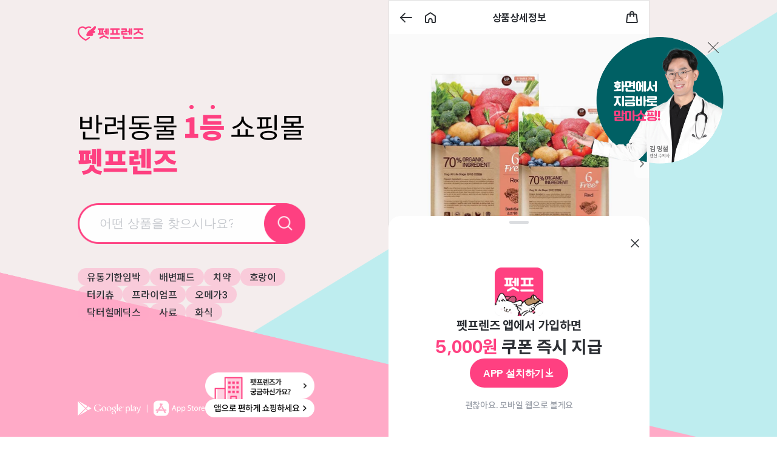

--- FILE ---
content_type: text/html; charset=utf-8
request_url: https://m.pet-friends.co.kr/product/detail/v2/176614
body_size: 88838
content:
<!DOCTYPE html><html lang="ko" data-sentry-element="Html" data-sentry-component="MyDocument" data-sentry-source-file="_document.page.tsx"><head data-sentry-element="Head" data-sentry-source-file="_document.page.tsx"><meta charSet="utf-8"/><meta content="width=device-width, initial-scale=1.0, maximum-scale=1.0, minimum-scale=1.0, user-scalable=0, viewport-fit=cover" name="viewport" data-sentry-element="meta" data-sentry-source-file="_app.page.tsx"/><title>ANF 독 6 Free 플러스 소고기&amp;연어 모음 강아지 사료 | 반려동물 1등 쇼핑몰 - 펫프렌즈</title><meta content="펫프렌즈의 ANF 독 6 Free 플러스 소고기&amp;연어 모음 상세 화면입니다. 반려동물 사료,간식,용품을 빠른 배송으로 받아보세요! 기호성갑, 가성비갑
판매순위가 입증하는 ANF 국내사료브랜드의 양대산맥 ANF, 기호성과 가성비를 모두잡았다! 무난하다 평하지만, 무난한게 제일 어려운거 아시죠? 
ANF 유기농 6Free 플러스 소고기 연어는 천연 유기농 원료를 주원료로 사용했습니다. 명칭에도 쓰인 6free는 건강을 해칠 수 있는 GMO, 항생제, 살충제, 호르몬제, 합성착색료, 화학보존료 총 6가지 유해물질을 최대한 배제했습니다.
주원료인 소고기는 건강한 생활을 위해 필요한 단백질, 미네랄, 철분이 풍부하여 튼튼한 근육과 뼈, 기력회복에 도움이 됩니다. 유기농 고구마, 유기농 보리 등의 섬유질이" name="description" data-sentry-element="meta" data-sentry-source-file="index.tsx"/><meta content="강아지쇼핑몰, 애견쇼핑몰, 강아지용품, 애견용품, 펫용품, 강아지사료, 애견사료, 강아지간식, 애견간식, 강아지영양제, 애견영양제, 강아지장난감, 애견장난감, 강아지패드, 애견패드, 배변패드, 강아지목욕용품, 애견목욕용품, 강아지미용용품, 애견미용용품, 강아지의류, 애견의류, 강아지이동장, 애견하우스, 고양이쇼핑몰, 고양이용품, 애묘용품, 캣용품, 고양이사료, 브랜드사료, 헤어볼사료, 유기농사료, 기능성사료, 캣사료, 고양이통조림, 고양이캔, 고양이주식캔, 고양이간식캔, 고양이영양제, 고양이모래탈취제, 고양이옷, 고양이의류, 고양이파우치, 고양이하우스, 고양이이동장, 고양이장난감, 고양이간식, 애묘간식, 캣푸드, 고양이화장실, 고양이모래, 고양이캣타워, 고양이스크래쳐, 고양이해먹, 고양이터널, 고양이캣닢, 고양이식기, 고양이오뎅꼬치, 고양이낚싯대, 마따따비막대, 고양이풀, 캣그라스, 반려견, 반려묘, 반려동물" name="keywords" data-sentry-element="meta" data-sentry-source-file="index.tsx"/><meta content="펫프렌즈" name="author" data-sentry-element="meta" data-sentry-source-file="index.tsx"/><meta content="ANF 독 6 Free 플러스 소고기&amp;연어 모음 강아지 사료 | 반려동물 1등 쇼핑몰 - 펫프렌즈" property="og:title" data-sentry-element="meta" data-sentry-source-file="index.tsx"/><meta content="펫프렌즈의 ANF 독 6 Free 플러스 소고기&amp;연어 모음 상세 화면입니다. 반려동물 사료,간식,용품을 빠른 배송으로 받아보세요! 기호성갑, 가성비갑
판매순위가 입증하는 ANF 국내사료브랜드의 양대산맥 ANF, 기호성과 가성비를 모두잡았다! 무난하다 평하지만, 무난한게 제일 어려운거 아시죠? 
ANF 유기농 6Free 플러스 소고기 연어는 천연 유기농 원료를 주원료로 사용했습니다. 명칭에도 쓰인 6free는 건강을 해칠 수 있는 GMO, 항생제, 살충제, 호르몬제, 합성착색료, 화학보존료 총 6가지 유해물질을 최대한 배제했습니다.
주원료인 소고기는 건강한 생활을 위해 필요한 단백질, 미네랄, 철분이 풍부하여 튼튼한 근육과 뼈, 기력회복에 도움이 됩니다. 유기농 고구마, 유기농 보리 등의 섬유질이" property="og:description" data-sentry-element="meta" data-sentry-source-file="index.tsx"/><meta content="website" property="og:type" data-sentry-element="meta" data-sentry-source-file="index.tsx"/><meta content="반려동물 1등 쇼핑몰, 펫프렌즈" property="og:site_name" data-sentry-element="meta" data-sentry-source-file="index.tsx"/><meta content="https://m.pet-friends.co.kr/product/detail/176614" property="og:url" data-sentry-element="meta" data-sentry-source-file="index.tsx"/><meta content="https://images.pet-friends.co.kr/storage/pet_friends/product/id/4/9/d/2/7/e/4/49d27e478b863b6f734c6e6652c12d40/10001/423c22d742ca8b44f8bb4fb5871219af.jpeg" property="og:image" data-sentry-element="meta" data-sentry-source-file="index.tsx"/><link href="https://m.pet-friends.co.kr/product/detail/176614" rel="canonical"/><script type="application/ld+json">{"@context":"https://schema.org","@type":"WebSite","alternateName":["반려동물 1등 쇼핑몰, 펫프렌즈","반려동물 1등 쇼핑몰 - 펫프렌즈"],"name":"펫프렌즈","url":"https://m.pet-friends.co.kr"}</script><script type="application/ld+json">{"@context":"https://schema.org","@type":"Product","image":"https://images.pet-friends.co.kr/storage/pet_friends/product/id/4/9/d/2/7/e/4/49d27e478b863b6f734c6e6652c12d40/10001/423c22d742ca8b44f8bb4fb5871219af.jpeg","name":"ANF 독 6 Free 플러스 소고기&연어 모음","brand":{"@type":"Brand","name":"ANF"},"aggregateRating":{"@type":"AggregateRating","ratingValue":"4.8","reviewCount":5094}}</script><link rel="preload" href="[data-uri]" as="image" fetchpriority="high"/><meta name="next-head-count" content="16"/><meta charSet="utf-8" data-sentry-element="meta" data-sentry-source-file="_document.page.tsx"/><meta content="no-cache, no-store, must-revalidate" http-equiv="Cache-Control" data-sentry-element="meta" data-sentry-source-file="_document.page.tsx"/><meta content="0" http-equiv="Expires" data-sentry-element="meta" data-sentry-source-file="_document.page.tsx"/><meta content="no-cache" http-equiv="Pragma" data-sentry-element="meta" data-sentry-source-file="_document.page.tsx"/><meta content="WUUHE1fOpOB1eE4a8Zp5S6JbD6s14pB-mwuYIvf0cIQ" name="google-site-verification" data-sentry-element="meta" data-sentry-source-file="_document.page.tsx"/><meta content="7cd2bf0fee47205af6ae350126c2ee940b0afd52" name="naver-site-verification" data-sentry-element="meta" data-sentry-source-file="_document.page.tsx"/><meta content="310" property="og:image:width" data-sentry-element="meta" data-sentry-source-file="_document.page.tsx"/><meta content="310" property="og:image:height" data-sentry-element="meta" data-sentry-source-file="_document.page.tsx"/><meta content="1668975043362816" property="fb:app_id" data-sentry-element="meta" data-sentry-source-file="_document.page.tsx"/><link href="https://cdn.pet-friends.co.kr/static/favicon/apple-icon-57x57.png" rel="apple-touch-icon" sizes="57x57"/><link href="https://cdn.pet-friends.co.kr/static/favicon/apple-icon-72x72.png" rel="apple-touch-icon" sizes="72x72"/><link href="https://cdn.pet-friends.co.kr/static/favicon/apple-icon-114x114.png" rel="apple-touch-icon" sizes="114x114"/><link href="https://cdn.pet-friends.co.kr/static/favicon/apple-icon-144x144.png" rel="apple-touch-icon" sizes="144x144"/><link href="https://cdn.pet-friends.co.kr/static/favicon/android-icon-192x192.png" rel="icon" sizes="192x192" type="image/png"/><meta content="#ffffff" name="msapplication-TileColor" data-sentry-element="meta" data-sentry-source-file="_document.page.tsx"/><meta content="https://cdn.pet-friends.co.kr/static/favicon/ms-icon-144x144.png" name="msapplication-TileImage" data-sentry-element="meta" data-sentry-source-file="_document.page.tsx"/><meta content="#ffffff" name="theme-color" data-sentry-element="meta" data-sentry-source-file="_document.page.tsx"/><link crossorigin="anonymous" href="https://id.abr.ge" rel="preconnect"/><link crossorigin="anonymous" href="https://firebase.googleapis.com" rel="preconnect"/><link crossorigin="anonymous" href="http://sdk.airbridge.io" rel="preconnect"/><link crossorigin="anonymous" href="http://logger.eigene.io" rel="preconnect"/><link crossorigin="anonymous" href="https://images.pet-friends.co.kr" rel="preconnect"/><link as="font" crossorigin="anonymous" href="https://cdn.pet-friends.co.kr/font/Lific-Regular.woff2" rel="preload" type="font/woff2"/><link as="font" crossorigin="anonymous" href="https://cdn.pet-friends.co.kr/font/Lific-Medium.woff2" rel="preload" type="font/woff2"/><link as="font" crossorigin="anonymous" href="https://cdn.pet-friends.co.kr/font/Lific-Bold.woff2" rel="preload" type="font/woff2"/><style id="stitches">--sxs{--sxs:0 t-biBzMl}@media{:root,.t-biBzMl{--borderStyles-dashed:dashed;--borderStyles-dotted:dotted;--borderStyles-solid:solid;--borderWidths-0:0;--borderWidths-1:0.1rem;--borderWidths-2:0.2rem;--borderWidths-3:0.3rem;--borderWidths-4:0.4rem;--borderWidths-5:0.5rem;--borderWidths-6:0.6rem;--borderWidths-7:0.7rem;--borderWidths-8:0.8rem;--borderWidths-10:1rem;--borderWidths-12:1.2rem;--borderWidths-14:1.4rem;--borderWidths-16:1.6rem;--borderWidths-20:2rem;--borderWidths-24:2.4rem;--borderWidths-28:2.8rem;--borderWidths-32:3.2rem;--borderWidths-42:4.2rem;--borderWidths-43:4.3rem;--borderWidths-48:4.8rem;--borderWidths-52:5.2rem;--borderWidths-64:6.4rem;--borderWidths-96:9.6rem;--borderWidths-108:10.8rem;--borderWidths-128:12.8rem;--borderWidths-fit:fit-content;--borderWidths-full:100%;--borderWidths-fullViewWidth:100vw;--borderWidths-half:50%;--borderWidths-halfViewWidth:50vw;--borderWidths-max:max-content;--borderWidths-mobileMax:43rem;--borderWidths-safeBottom:env(safe-area-inset-bottom);--borderWidths-safeTop:env(safe-area-inset-top);--borderWidths-scrollBar:var(--removed-body-scroll-bar-size);--colors-apple:#000000;--colors-blue:#6078E4;--colors-blue01:#EDF0FB;--colors-border:#E9EBEC;--colors-brand:#FF4081;--colors-deepBlue:#4D6DFD;--colors-deepBrand:#EA306F;--colors-deepGreen:#328C87;--colors-deepSecondary:#626872;--colors-disable:#DBDDE0;--colors-divider:#F8F8F8;--colors-facebook:#3B5998;--colors-green:#3FA794;--colors-green01:#F4FAF9;--colors-hint:#C6C9CE;--colors-kakao:#FBE34D;--colors-light:#F1F1F1;--colors-naver:#03CF5D;--colors-orange:#FAAC38;--colors-pink01:#FFF1F5;--colors-pink02:#FFDFEA;--colors-pink05:#FF7DA9;--colors-pink06:#FF5D94;--colors-primary:#2D3035;--colors-pure:#FAFAFA;--colors-red:#F33F46;--colors-red01:#FBEEEE;--colors-secondary:#757C89;--colors-tertiary:#9CA1AA;--colors-twitter:#1DA1F2;--colors-white:#FFFFFF;--colors-yellow:#FFC700;--colors-yellow01:#FEF8EF;--colors-yellow08:#EB9100;--colors-sky01:#EEF9FC;--colors-sky02:#E5F6FA;--colors-sky09:#3D7886;--fontSizes-10:1rem;--fontSizes-12:1.2rem;--fontSizes-13:1.3rem;--fontSizes-14:1.4rem;--fontSizes-16:1.6rem;--fontSizes-18:1.8rem;--fontSizes-20:2rem;--fontWeights-bold:700;--fontWeights-medium:500;--fontWeights-normal:400;--fonts-lific:Lific, sans-serif;--fonts-notoSans:Noto Sans KR, sans-serif;--letterSpacings--02:-0.02rem;--letterSpacings--2p:-2%;--lineHeights-1:1;--lineHeights-18:1.8rem;--lineHeights-23:2.3rem;--lineHeights-130p:130%;--lineHeights-148p:148%;--radii-0:0;--radii-1:0.1rem;--radii-2:0.2rem;--radii-3:0.3rem;--radii-4:0.4rem;--radii-5:0.5rem;--radii-6:0.6rem;--radii-7:0.7rem;--radii-8:0.8rem;--radii-10:1rem;--radii-12:1.2rem;--radii-14:1.4rem;--radii-16:1.6rem;--radii-20:2rem;--radii-24:2.4rem;--radii-28:2.8rem;--radii-32:3.2rem;--radii-42:4.2rem;--radii-43:4.3rem;--radii-48:4.8rem;--radii-52:5.2rem;--radii-64:6.4rem;--radii-96:9.6rem;--radii-108:10.8rem;--radii-128:12.8rem;--radii-fit:fit-content;--radii-full:100%;--radii-fullViewWidth:100vw;--radii-half:50%;--radii-halfViewWidth:50vw;--radii-max:max-content;--radii-mobileMax:43rem;--radii-safeBottom:env(safe-area-inset-bottom);--radii-safeTop:env(safe-area-inset-top);--radii-scrollBar:var(--removed-body-scroll-bar-size);--sizes-0:0;--sizes-1:0.1rem;--sizes-2:0.2rem;--sizes-3:0.3rem;--sizes-4:0.4rem;--sizes-5:0.5rem;--sizes-6:0.6rem;--sizes-7:0.7rem;--sizes-8:0.8rem;--sizes-10:1rem;--sizes-12:1.2rem;--sizes-14:1.4rem;--sizes-16:1.6rem;--sizes-20:2rem;--sizes-24:2.4rem;--sizes-28:2.8rem;--sizes-32:3.2rem;--sizes-42:4.2rem;--sizes-43:4.3rem;--sizes-48:4.8rem;--sizes-52:5.2rem;--sizes-64:6.4rem;--sizes-96:9.6rem;--sizes-108:10.8rem;--sizes-128:12.8rem;--sizes-fit:fit-content;--sizes-full:100%;--sizes-fullViewWidth:100vw;--sizes-half:50%;--sizes-halfViewWidth:50vw;--sizes-max:max-content;--sizes-mobileMax:43rem;--sizes-safeBottom:env(safe-area-inset-bottom);--sizes-safeTop:env(safe-area-inset-top);--sizes-scrollBar:var(--removed-body-scroll-bar-size);--space-0:0;--space-1:0.1rem;--space-2:0.2rem;--space-3:0.3rem;--space-4:0.4rem;--space-5:0.5rem;--space-6:0.6rem;--space-7:0.7rem;--space-8:0.8rem;--space-10:1rem;--space-12:1.2rem;--space-14:1.4rem;--space-16:1.6rem;--space-20:2rem;--space-24:2.4rem;--space-28:2.8rem;--space-32:3.2rem;--space-42:4.2rem;--space-43:4.3rem;--space-48:4.8rem;--space-52:5.2rem;--space-64:6.4rem;--space-96:9.6rem;--space-108:10.8rem;--space-128:12.8rem;--space-fit:fit-content;--space-full:100%;--space-fullViewWidth:100vw;--space-half:50%;--space-halfViewWidth:50vw;--space-max:max-content;--space-mobileMax:43rem;--space-safeBottom:env(safe-area-inset-bottom);--space-safeTop:env(safe-area-inset-top);--space-scrollBar:var(--removed-body-scroll-bar-size);--zIndices-1:1;--zIndices-2:2;--zIndices-3:3;--zIndices-4:4;--zIndices-5:5;--zIndices-6:6;--zIndices-7:7;--zIndices-8:8;--zIndices-9:9;--zIndices-10:10;--zIndices-20:20;--zIndices-30:30;--zIndices-40:40;--zIndices-50:50}}--sxs{--sxs:1 dDEuqC k-eyOShd k-bHbNKp k-idBPmd k-jXppSJ k-dNVKOQ k-fcamfv k-jYBrOR k-fNLrdV k-feVUdh k-kJITOZ k-gvnvPY k-deRWDI k-fxzaNA k-ivyCOg k-hxeRbc}@media{:root{--sat:env(safe-area-inset-top);--sar:env(safe-area-inset-right);--sab:env(safe-area-inset-bottom);--sal:env(safe-area-inset-left)}html{font-size:62.5%;font-family:Lific, Noto Sans KR, sans-serif;min-height:100vh}@supports (-webkit-touch-callout: none){html{min-height:-webkit-fill-available}}body{height:var(--sizes-full);margin:var(--space-0);-webkit-font-smoothing:antialiased;-moz-osx-font-smoothing:grayscale}*{box-sizing:border-box;-webkit-touch-callout:none;-webkit-tap-highlight-color:transparent}*:focus:not(:focus-visible){outline:none}*:not(input, textarea){-webkit-user-select:none;user-select:none}*:focus{outline:none !important}em,del,pre,strong,li9,ul,il,dl,dt,table,tbody,thead,tfoot,nav,main,menu{margin:var(--space-0);padding:var(--space-0);font:inherit;vertical-align:baseline}li{list-style:none}input::-webkit-search-decoration,input::-webkit-search-cancel-button,input::-webkit-search-results-button,input::-webkit-search-results-decoration{display:none;-webkit-appearance:none}a{text-decoration:none;color:var(--colors-white);cursor:pointer;-webkit-user-select:none;-khtml-user-select:none;-moz-user-select:none;-o-user-select:none;-webkit-user-select:none;user-select:none;-webkit-user-drag:none;-khtml-user-drag:none;-moz-user-drag:none;-o-user-drag:none;user-drag:none}button{background:transparent;cursor:pointer;border:none;padding:var(--space-0)}img{-webkit-user-select:none;-khtml-user-select:none;-moz-user-select:none;-o-user-select:none;-webkit-user-select:none;user-select:none;-webkit-user-drag:none;-khtml-user-drag:none;-moz-user-drag:none;-o-user-drag:none;user-drag:none}@font-face{font-family:Noto Sans KR;font-style:normal;font-weight:300;src:local('Noto Sans KR Light'),
          local('NotoSansKR-Light'),
          url('/fonts/NotoSansKR-Light.woff2') format("woff2"),
          url('/fonts/NotoSansKR-Light.woff') format("woff"),
          url('/fonts/NotoSansKR-Light.otf') format("opentype");;font-display:swap}@font-face{font-family:Noto Sans KR;font-style:normal;font-weight:400;src:local('Noto Sans KR Regular'),
          local('NotoSansKR-Regular'),
          url('/fonts/NotoSansKR-Regular.woff2') format("woff2"),
          url('/fonts/NotoSansKR-Regular.woff') format("woff"),
          url('/fonts/NotoSansKR-Regular.otf') format("opentype");;font-display:swap}@font-face{font-family:Noto Sans KR;font-style:normal;font-weight:500;src:local('Noto Sans KR Medium'),
          local('NotoSansKR-Medium'),
          url('/fonts/NotoSansKR-Medium.woff2') format("woff2"),
          url('/fonts/NotoSansKR-Medium.woff') format("woff"),
          url('/fonts/NotoSansKR-Medium.otf') format("opentype");;font-display:swap}@font-face{font-family:Noto Sans KR;font-style:normal;font-weight:700;src:local('Noto Sans KR Bold'),
          local('NotoSansKR-Bold'),
          url('/fonts/NotoSansKR-Bold.woff2') format("woff2"),
          url('/fonts/NotoSansKR-Bold.woff') format("woff"),
          url('/fonts/NotoSansKR-Bold.otf') format("opentype");;font-display:swap}@font-face{font-family:Noto Sans KR;font-style:normal;font-weight:900;src:local('Noto Sans KR Black'),
          local('NotoSansKR-Black'),
          url('/fonts/NotoSansKR-Black.woff2') format("woff2"),
          url('/fonts/NotoSansKR-Black.woff') format("woff"),
          url('/fonts/NotoSansKR-Black.otf') format("opentype");;font-display:swap}@font-face{font-family:Lific;font-style:normal;font-weight:400;src:url('https://cdn.pet-friends.co.kr/font/Lific-Regular.woff2') format("woff2"),
          url('https://cdn.pet-friends.co.kr/font/Lific-Regular.woff') format("woff"),
          url('https://cdn.pet-friends.co.kr/font/Lific-Regular.otf') format("opentype");;font-display:swap}@font-face{font-family:Lific;font-style:normal;font-weight:500;src:url('https://cdn.pet-friends.co.kr/font/Lific-Medium.woff2') format("woff2"),
          url('https://cdn.pet-friends.co.kr/font/Lific-Medium.woff') format("woff"),
          url('https://cdn.pet-friends.co.kr/font/Lific-Medium.otf') format("opentype");;font-display:swap}@font-face{font-family:Lific;font-style:normal;font-weight:700;src:url('https://cdn.pet-friends.co.kr/font/Lific-Bold.woff2') format("woff2"),
          url('https://cdn.pet-friends.co.kr/font/Lific-Bold.woff') format("woff"),
          url('https://cdn.pet-friends.co.kr/font/Lific-Bold.otf') format("opentype");;font-display:swap}@font-face{font-family:hi-melody;src:url('//cdn.pet-friends.co.kr/font/hi-melody-v8-latin_korean-regular.woff2') format('woff2'),
          url('//cdn.pet-friends.co.kr/font/hi-melody-v8-latin_korean-regular.woff') format('woff');font-display:swap;font-weight:400;font-style:normal}@keyframes k-eyOShd{0%{opacity:0}100%{opacity:1}}@keyframes k-bHbNKp{0%{opacity:1}100%{opacity:0}}@keyframes k-idBPmd{from{transform:scale(1) translate3d(0, 0, 0)}to{transform:scale(0)}}@keyframes k-jXppSJ{from{transform:scale(0)}to{transform:scale(1) translate3d(0, 0, 0)}}@keyframes k-dNVKOQ{0%{transform:scale(1)}100%{transform:scale(1)}50%{transform:scale(1.15)}}@keyframes k-fcamfv{to{transform:rotate(360deg)}}@keyframes k-jYBrOR{from{height:0}to{height:var(--radix-accordion-content-height)}}@keyframes k-fNLrdV{from{height:var(--radix-accordion-content-height)}to{height:0}}@keyframes k-feVUdh{from{opacity:0}to{opacity:1}}@keyframes k-kJITOZ{from{opacity:1}to{opacity:0}}@keyframes k-gvnvPY{from{transform:translateY(-100%)}to{transform:translateY(-50%)}}@keyframes k-deRWDI{from{transform:translate(calc(-50% + calc(var(--removed-body-scroll-bar-size) / -2)), 100%)}to{transform:translate(calc(-50% + calc(var(--removed-body-scroll-bar-size) / -2)), 0)}}@keyframes k-fxzaNA{from{transform:translateY(100%)}to{transform:translateY(0)}}@keyframes k-ivyCOg{from{transform:translate(calc(-50% + calc(var(--removed-body-scroll-bar-size) / -2)), 0)}to{transform:translate(calc(-50% + calc(var(--removed-body-scroll-bar-size) / -2)), 100%)}}@keyframes k-hxeRbc{from{transform:translateY(0)}to{transform:translateY(100%)}}}--sxs{--sxs:2 c-ctigpz c-dCNPxQ c-dYjrYg c-jkzgbA c-dRkJmY c-bMCfDd c-lhSsmZ c-kEwVEw c-djoGRk c-ftrFFq c-gxleEj c-bdtqad c-kQuJHI c-dtpbph c-dQNtdG c-cswfat c-iKhMzZ c-ikinRX c-gEiJgL c-hWuzEs c-iATaGB c-ccVXeZ c-bgmaqy c-dbSjLs c-hcqtOG c-xqSLL c-PJLV c-kxORyd c-hdwPLF PJLV c-esKGUC c-mmFlM c-elJOwv c-JPMwC c-bclvZE c-jTjkHn c-QuInE c-krliwO c-cpyheT c-cLOTBz c-hfQaE c-gYdHXK c-kAmTEr c-ciOtu c-xKNhB c-TthxF c-dLlKcm c-leoiN c-bSSQhy c-feBZMz c-fTmWWG c-bzbWWB c-chNfkL c-cgvBsD c-hTxstc c-btrIHP c-eYJANq c-fVlIAk c-jshXeq}@media{.c-ctigpz{box-sizing:border-box;margin:var(--space-0);padding:var(--space-0)}.c-dCNPxQ{align-items:center;display:flex;flex-direction:column;justify-content:center}.c-dCNPxQ > div{display:flex;flex-direction:column}.c-dCNPxQ > div > main{height:var(--sizes-full);position:relative}@media only screen and (min-width: 431px){.c-dCNPxQ > div{border:#E1E1E1 solid;border-width:var(--borderWidths-1)}}.c-dCNPxQ > div{background-color:var(--colors-white);max-width:var(--sizes-mobileMax);width:var(--sizes-full)}.c-dCNPxQ{background-color:#F4EDED;height:var(--sizes-full)}.c-dYjrYg{box-sizing:border-box;display:flex;margin:var(--space-0);padding:var(--space-0)}.c-jkzgbA{background:var(--colors-white);min-height:env(safe-area-inset-top);position:fixed;top:0;width:var(--sizes-full);z-index:10}.c-dRkJmY{align-items:center;display:flex;justify-content:center;background-color:var(--colors-white);min-height:5.3rem;margin-top:env(safe-area-inset-top);padding:var(--space-16) var(--space-8);position:sticky;top:env(safe-area-inset-top);z-index:4}.c-bMCfDd{position:absolute}.c-lhSsmZ{box-sizing:border-box;margin:var(--space-0);padding:var(--space-0);color:var(--colors-primary);letter-spacing:var(--letterSpacings--02);line-height:var(--lineHeights-148p);font-family:inherit;white-space:pre-wrap;word-break:break-all}.c-kEwVEw{align-items:center;display:flex;height:100%;padding:var(--space-8);position:relative}.c-djoGRk > *{align-self:stretch;flex-grow:1}.c-djoGRk{align-items:flex-start;display:flex;flex-direction:column;padding-left:var(--space-16);padding-right:var(--space-16);width:var(--sizes-full)}.c-ftrFFq{margin-left:var(--space-4)}.c-gxleEj{display:flex;justify-content:center;align-items:center;box-sizing:border-box;-webkit-user-select:none;user-select:none;max-width:var(--sizes-430);border-radius:var(--radii-6);border-style:var(--borderStyles-solid);border-width:var(--borderWidths-1);font-weight:700;line-height:var(--lineHeights-130p);letter-spacing:var(--letterSpacings--2p)}.c-bdtqad{background-color:var(--colors-divider)}.c-bdtqad[data-orientation=horizontal]{height:var(--sizes-1);width:var(--sizes-full)}.c-bdtqad[data-orientation=vertical]{height:var(--sizes-full);width:var(--sizes-1)}.c-kQuJHI{margin:var(--space-0);padding:var(--space-0);position:relative;background:var(--colors-divider);overflow:hidden;border-radius:var(--radii-4)}.c-dtpbph{position:absolute;z-index:1;animation-duration:1s;animation-timing-function:ease-in-out;animation-fill-mode:forwards;animation-name:k-feVUdh}.c-dtpbph[data-state="closed"]{animation-name:k-kJITOZ}.c-dtpbph{top:var(--space-half)}.c-dQNtdG{color:var(--colors-white);background-color:var(--colors-deepBlue);font-weight:var(--fontWeights-normal);margin:var(--space-0);width:var(--sizes-max);line-height:var(--lineHeights-1);white-space:pre-line;text-align:center}.c-cswfat{position:absolute;border-style:var(--borderStyles-solid)}.c-iKhMzZ img{height:unset !important;position:relative !important;width:var(--sizes-full) !important}.c-iKhMzZ{position:relative;width:var(--sizes-full)}.c-ikinRX{border-top:var(--colors-disable) 0.1rem solid;padding:var(--space-8)}.c-gEiJgL{height:var(--sizes-full);position:relative;width:var(--sizes-full)}.c-iATaGB{color:var(--colors-white);display:flex;align-items:center;justify-content:center}.c-hWuzEs{all:unset;background-color:var(--colors-white);width:var(--sizes-14);height:var(--sizes-14);border:solid var(--colors-disable);border-radius:var(--radii-4);border-width:var(--borderWidths-2);display:flex;align-items:center;justify-content:center}.c-hWuzEs[data-state="checked"]{border-color:var(--colors-brand);background:var(--colors-brand)}.c-hWuzEs[data-state="checked"][data-disabled]{border-color:var(--colors-disable);background:var(--colors-disable);cursor:not-allowed}.c-ccVXeZ{display:flex;align-items:center;justify-content:center}.c-bgmaqy{height:var(--sizes-32);display:flex;justify-content:center;align-items:center;gap:var(--space-3);border-radius:10rem;border:0.1rem solid var(--colors-border);color:var(--colors-hint);padding-left:var(--space-12);padding-right:var(--space-12)}.c-bgmaqy span{color:var(--colors-primary)}.c-bgmaqy:disabled{color:var(--colors-disable);background-color:var(--colors-pure)}.c-bgmaqy:disabled span{color:inherit}.c-dbSjLs::-webkit-scrollbar{display:none}.c-dbSjLs{-ms-overflow-style:none;scrollbar-width:none}.c-hcqtOG{background:var(--colors-white);max-width:calc(var(--sizes-mobileMax) - var(--sizes-2));width:var(--sizes-full)}.c-xqSLL::-webkit-search-decoration,.c-xqSLL::-webkit-search-cancel-button,.c-xqSLL::-webkit-search-results-button,.c-xqSLL::-webkit-search-results-decoration{display:none}.c-xqSLL::placeholder{color:var(--colors-hint)}.c-xqSLL{background:none;border:none;height:3.8rem;padding-bottom:var(--space-8);padding-top:var(--space-8);transition:all 0.3s;width:var(--sizes-full)}.c-kxORyd span{font-family:var(--fonts-lific)}.c-kxORyd{flex-shrink:0}.c-hdwPLF{column-gap:var(--space-16);display:flex;flex-wrap:wrap;justify-content:space-between;margin:0;margin-top:var(--space-16);padding-left:0;padding-right:0;row-gap:var(--space-24)}.c-esKGUC{color:var(--colors-red);font-weight:var(--fontWeights-bold);letter-spacing:-0.02em;line-height:2.2rem}.c-mmFlM{border-radius:var(--radii-4);border-style:solid;border-width:var(--borderWidths-1);height:var(--sizes-16);padding-left:0.35rem;padding-right:0.35rem}.c-elJOwv{border-radius:var(--radii-4);display:inline-flex;gap:var(--space-2);height:var(--sizes-fit);width:var(--sizes-fit)}.c-JPMwC{-webkit-box-orient:vertical;-webkit-line-clamp:5;display:-webkit-box;overflow:hidden}.c-bclvZE{color:var(--colors-primary);cursor:pointer;font-size:var(--fontSizes-14)}.c-jTjkHn{background-color:var(--colors-white);display:flex;flex-direction:column;position:sticky;top:calc(env(safe-area-inset-top) + 3.5rem);z-index:2}.c-QuInE{background-color:#f4f4f4;column-gap:0.9rem;display:grid;flex-wrap:nowrap;grid-template-columns:repeat(auto-fill,minmax(149.5px,1fr));padding:var(--space-16);row-gap:var(--space-8)}.c-krliwO{background-color:var(--colors-white);border-radius:var(--radii-6);cursor:pointer;display:flex;padding:var(--space-16)}.c-cpyheT{border-radius:3.6rem;background-color:var(--colors-pink01);padding:var(--space-4) var(--space-8) var(--space-4) var(--space-12);gap:var(--space-8);height:var(--sizes-32)}.c-cLOTBz{align-items:center;display:flex;height:100%;padding:var(--space-8)}.c-hfQaE[data-state="active"]{background-color:var(--colors-brand);color:var(--colors-white);font-weight:var(--fontWeights-bold)}.c-hfQaE[data-state="inactive"]{color:var(--colors-primary);font-weight:var(--fontWeights-medium)}.c-hfQaE{border-radius:var(--radii-16);cursor:pointer;font-size:var(--fontSizes-14);height:3.2rem;line-height:3rem;text-align:center;width:7.4rem}.c-gYdHXK{overflow:hidden;width:var(--sizes-full)}.c-kAmTEr{column-gap:var(--space-2);display:grid;grid-row-gap:var(--space-16);grid-template-columns:repeat(4, 1fr);height:-moz-fit-content;height:fit-content;justify-items:center}.c-ciOtu{cursor:pointer;gap:var(--space-4);width:8.4rem}.c-xKNhB{align-items:center;display:flex;font-size:2.6rem !important;font-weight:var(--fontWeights-bold) !important;letter-spacing:-0.52px;line-height:normal}.c-TthxF{min-height:calc(100vh - env(safe-area-inset-top))}.c-dLlKcm{height:6.6rem;padding:var(--space-10) var(--space-16);width:var(--sizes-full)}.c-leoiN{height:var(--sizes-14)}.c-bSSQhy{font-size:0;position:relative}.c-feBZMz{gap:var(--space-4) var(--space-8);margin:var(--space-16) 0 var(--space-8) 0;padding:0 var(--space-16) 0 var(--space-16) }.c-fTmWWG{background-color:#FFF6F9;border-radius:var(--radii-8);color:var(--colors-deepBrand);cursor:pointer;display:inline-block;flex-shrink:0;padding:var(--space-4) var(--space-8);white-space:nowrap}.c-bzbWWB{padding:var(--space-16) var(--space-16) 0 var(--space-16)}.c-chNfkL{cursor:pointer;min-height:39.6rem;overflow:hidden;position:relative}@media only screen and (max-width: 430px){.c-chNfkL{min-height:40vh}}.c-cgvBsD{display:flex;align-items:center;justify-content:center;flex-direction:column;gap:var(--space-12);height:30vh;width:var(--sizes-full)}.c-hTxstc{border:0.1rem solid var(--colors-light);border-radius:var(--radii-8);cursor:pointer;padding:var(--space-12)}.c-btrIHP{gap:var(--space-2);margin-top:var(--space-12)}.c-eYJANq{aspect-ratio:1/1;overflow:hidden;position:relative;width:calc(20% - var(--sizes-2))}.c-fVlIAk{gap:var(--space-8);margin-bottom:var(--space-16);margin-top:var(--space-16)}.c-jshXeq{-webkit-backdrop-filter:blur(var(--2));backdrop-filter:blur(var(--2));background-color:rgba(255, 255, 255, 0.9);border:0.1rem solid var(--colors-white);border-radius:var(--radii-32);bottom:var(--space-16);box-shadow:0 0.4rem 0.4rem rgba(0, 0, 0, 0.10);gap:var(--space-2);height:var(--sizes-32);left:var(--space-16);padding:0 var(--space-12) 0 var(--space-8);position:absolute;z-index:1}}--sxs{--sxs:3 c-dYjrYg-ejCoEP-direction-row c-dYjrYg-irEjuD-align-stretch c-dYjrYg-awKDG-justify-start c-dYjrYg-kVNAnR-wrap-noWrap c-bMCfDd-fKvNww-side-left c-dYjrYg-jroWjL-align-center c-lhSsmZ-lcxZpX-variant-heading_20B c-bMCfDd-fDMVqv-side-right c-dYjrYg-bICGYT-justify-center c-lhSsmZ-kzrCce-variant-basic_12R c-dYjrYg-iTKOFX-direction-column c-dYjrYg-knmidH-justify-between c-lhSsmZ-byAZbE-variant-basic_12M c-lhSsmZ-jYRJpG-variant-basic_14R c-lhSsmZ-dkdVuW-variant-read_16M c-lhSsmZ-fAZBuy-variant-h6 c-lhSsmZ-ewdPRY-variant-title_18M c-gxleEj-cMCViQ-size-large c-gxleEj-kjwUJO-variant-primary c-kQuJHI-kNwUwL-type-rectangular c-dYjrYg-JrrAq-align-start c-dtpbph-eeEoWM-side-top c-dQNtdG-jvyrln-size-small c-lhSsmZ-jdentc-variant-basic_10R c-cswfat-YhWHW-size-small c-lhSsmZ-hceTaw-variant-title_18B c-gxleEj-ftIClP-variant-white c-dYjrYg-igtkwp-align-end c-lhSsmZ-hifKBS-variant-title_16B c-lhSsmZ-fgmmdz-variant-heading_28B c-lhSsmZ-jWGXqU-variant-read_14R c-dtpbph-lapTfU-side-bottom c-dQNtdG-fIJemB-size-large c-gxleEj-hhsjoN-variant-outlineBrand c-gxleEj-jIEdKn-variant-brand c-lhSsmZ-OHMqk-variant-title_14B c-lhSsmZ-fHdDHw-variant-basic_12B c-lhSsmZ-jUHJjw-variant-read_12R c-PJLV-ugYLs-variant-default c-lhSsmZ-bCcTjn-variant-read_13R c-lhSsmZ-ixmTrB-variant-read_13M c-lhSsmZ-jYRJpG-variant-h4 c-esKGUC-lewMmC-type-small c-lhSsmZ-ddehFI-variant-title_16R c-mmFlM-kjskMd-adType-product c-elJOwv-eWPHfk-size-small c-elJOwv-geZRtx-variant-outline-brand c-lhSsmZ-csyKmq-variant-basic_10M c-lhSsmZ-gJOxoX-variant-heading_24B c-lhSsmZ-hifKBS-variant-read_16B c-gxleEj-gTFKX-variant-deepGreen c-lhSsmZ-hyvuql-weight-bold c-dYjrYg-bZmKkd-justify-end c-elJOwv-htyZHY-variant-outline-primary c-lhSsmZ-bnvvSy-variant-basic_10B c-elJOwv-hRHfky-variant-green c-kQuJHI-hBDpJE-type-circular c-leoiN-cHVeZf-size-large c-leoiN-gWMXov-size-small c-PJLV-BhrvM-isCurationCategory-false c-bSSQhy-KzWiQ-hasTags-false c-bSSQhy-bGzcEx-isCurationCategory-false c-feBZMz-eLFsyz-isDetail-true c-lhSsmZ-rYkqW-variant-read_14M c-lhSsmZ-goPmRm-variant-read_14B c-chNfkL-KzWiQ-hasTags-false c-chNfkL-jJzmxq-isCurationCategory-false c-eYJANq-eZyiyl-position-left c-eYJANq-cEtxPN-position-right c-PJLV-ekSsku-isCurationCategory-true c-bSSQhy-ddFfkB-isCurationCategory-true}@media{.c-dYjrYg-ejCoEP-direction-row{flex-direction:row}.c-dYjrYg-irEjuD-align-stretch{align-items:stretch}.c-dYjrYg-awKDG-justify-start{justify-content:flex-start}.c-dYjrYg-kVNAnR-wrap-noWrap{flex-wrap:nowrap}.c-bMCfDd-fKvNww-side-left{left:var(--space-8)}.c-dYjrYg-jroWjL-align-center{align-items:center}.c-lhSsmZ-lcxZpX-variant-heading_20B{font-size:var(--fontSizes-20);font-weight:var(--fontWeights-bold)}.c-bMCfDd-fDMVqv-side-right{right:var(--space-8)}.c-dYjrYg-bICGYT-justify-center{justify-content:center}.c-lhSsmZ-kzrCce-variant-basic_12R{font-size:var(--fontSizes-12);font-weight:var(--fontWeights-normal);line-height:1}.c-dYjrYg-iTKOFX-direction-column{flex-direction:column}.c-dYjrYg-knmidH-justify-between{justify-content:space-between}.c-lhSsmZ-byAZbE-variant-basic_12M{font-size:var(--fontSizes-12);font-weight:var(--fontWeights-medium);line-height:1}.c-lhSsmZ-jYRJpG-variant-basic_14R{font-size:var(--fontSizes-14);font-weight:var(--fontWeights-normal)}.c-lhSsmZ-dkdVuW-variant-read_16M{font-size:var(--fontSizes-16);font-weight:var(--fontWeights-medium)}.c-lhSsmZ-fAZBuy-variant-h6{font-size:var(--fontSizes-10);font-weight:var(--fontWeights-normal)}.c-lhSsmZ-ewdPRY-variant-title_18M{font-size:var(--fontSizes-18);font-weight:var(--fontWeights-medium)}.c-gxleEj-cMCViQ-size-large{font-size:var(--fontSizes-16);height:4.8rem;width:var(--sizes-full)}.c-gxleEj-kjwUJO-variant-primary{background-color:var(--colors-primary);border-color:var(--colors-primary);color:var(--colors-pure)}.c-gxleEj-kjwUJO-variant-primary:active{background-color:var(--colors-primary);border-color:var(--colors-primary)}.c-gxleEj-kjwUJO-variant-primary:disabled{background-color:var(--colors-primary);border-color:var(--colors-primary);color:var(--colors-white)}.c-kQuJHI-kNwUwL-type-rectangular{border-radius:var(--radii-4)}.c-dYjrYg-JrrAq-align-start{align-items:flex-start}.c-dtpbph-eeEoWM-side-top{top:var(--space-0)}.c-dQNtdG-jvyrln-size-small{padding-left:var(--space-6);padding-right:var(--space-6);padding-bottom:var(--space-2);padding-top:var(--space-2);border-radius:var(--radii-4);font-size:var(--fontSizes-10)}.c-lhSsmZ-jdentc-variant-basic_10R{font-size:var(--fontSizes-10);font-weight:var(--fontWeights-normal);line-height:1}.c-cswfat-YhWHW-size-small{border-width:0.3rem}.c-lhSsmZ-hceTaw-variant-title_18B{font-size:var(--fontSizes-18);font-weight:var(--fontWeights-bold)}.c-gxleEj-ftIClP-variant-white{background-color:var(--colors-white);border-color:var(--colors-primary);color:var(--colors-primary)}.c-dYjrYg-igtkwp-align-end{align-items:flex-end}.c-lhSsmZ-hifKBS-variant-title_16B{font-size:var(--fontSizes-16);font-weight:var(--fontWeights-bold)}.c-lhSsmZ-fgmmdz-variant-heading_28B{font-size:2.8rem;font-weight:var(--fontWeights-bold)}.c-lhSsmZ-jWGXqU-variant-read_14R{font-size:var(--fontSizes-14);font-weight:var(--fontWeights-normal);line-height:var(--lineHeights-23)}.c-dtpbph-lapTfU-side-bottom{bottom:var(--space-0)}.c-dQNtdG-fIJemB-size-large{padding-left:var(--space-16);padding-right:var(--space-16);padding-bottom:var(--space-6);padding-top:var(--space-6);border-radius:3.2rem;font-size:var(--fontSizes-12)}.c-gxleEj-hhsjoN-variant-outlineBrand{background-color:var(--colors-white);border-color:var(--colors-brand);color:var(--colors-brand)}.c-gxleEj-hhsjoN-variant-outlineBrand:active{background-color:var(--colors-pink01);border-color:var(--colors-brand)}.c-gxleEj-hhsjoN-variant-outlineBrand:disabled{background-color:var(--colors-white);border-color:var(--colors-border);color:var(--colors-disable)}.c-gxleEj-jIEdKn-variant-brand{background-color:var(--colors-brand);border-color:var(--colors-brand);color:var(--colors-white)}.c-gxleEj-jIEdKn-variant-brand:active{background-color:var(--colors-deepBrand);border-color:var(--colors-deepBrand)}.c-gxleEj-jIEdKn-variant-brand:disabled{background-color:var(--colors-light);border-color:var(--colors-light);color:var(--colors-hint)}.c-lhSsmZ-OHMqk-variant-title_14B{font-size:var(--fontSizes-14);font-weight:var(--fontWeights-bold)}.c-lhSsmZ-fHdDHw-variant-basic_12B{font-size:var(--fontSizes-12);font-weight:var(--fontWeights-bold);line-height:1}.c-lhSsmZ-jUHJjw-variant-read_12R{font-size:var(--fontSizes-12);font-weight:var(--fontWeights-normal)}.c-PJLV-ugYLs-variant-default{width:var(--sizes-20);height:var(--sizes-20);border-radius:var(--radii-half);display:inline-block;position:relative;background:var(--colors-disable);margin-right:var(--space-6)}.c-PJLV-ugYLs-variant-default[data-state="checked"]{background:var(--colors-brand)}.c-PJLV-ugYLs-variant-default[data-state="checked"]::after{left:var(--space-6);top:var(--space-6);width:var(--sizes-8);height:var(--sizes-8)}.c-PJLV-ugYLs-variant-default[data-disabled]{background:var(--colors-disable)}.c-PJLV-ugYLs-variant-default::after{content:"";position:absolute;left:var(--space-2);top:var(--space-2);width:var(--sizes-16);height:var(--sizes-16);background:var(--colors-white);border-radius:50%}.c-lhSsmZ-bCcTjn-variant-read_13R{font-size:var(--fontSizes-13);font-weight:var(--fontWeights-normal);line-height:var(--lineHeights-18)}.c-lhSsmZ-ixmTrB-variant-read_13M{font-size:var(--fontSizes-13);font-weight:var(--fontWeights-medium);line-height:var(--lineHeights-18)}.c-lhSsmZ-jYRJpG-variant-h4{font-size:var(--fontSizes-14);font-weight:var(--fontWeights-normal)}.c-esKGUC-lewMmC-type-small{font-size:var(--fontSizes-16)}.c-lhSsmZ-ddehFI-variant-title_16R{font-size:var(--fontSizes-16);font-weight:var(--fontWeights-normal)}.c-mmFlM-kjskMd-adType-product{border-color:var(--colors-border);color:var(--colors-tertiary)}.c-elJOwv-eWPHfk-size-small{font-size:var(--fontSizes-10);font-weight:var(--fontWeights-bold);line-height:var(--lineHeights-1);padding:var(--space-2) var(--space-6)}.c-elJOwv-geZRtx-variant-outline-brand{border:0.1rem solid var(--colors-pink06);color:var(--colors-deepBrand)}.c-lhSsmZ-csyKmq-variant-basic_10M{font-size:var(--fontSizes-10);font-weight:var(--fontWeights-medium);line-height:1}.c-lhSsmZ-gJOxoX-variant-heading_24B{font-size:2.4rem;font-weight:var(--fontWeights-bold)}.c-lhSsmZ-hifKBS-variant-read_16B{font-size:var(--fontSizes-16);font-weight:var(--fontWeights-bold)}.c-gxleEj-gTFKX-variant-deepGreen{background-color:var(--colors-deepGreen);border-color:var(--colors-deepGreen);color:var(--colors-white)}.c-gxleEj-gTFKX-variant-deepGreen:active{background-color:var(--colors-deepGreen);border-color:var(--colors-deepGreen)}.c-gxleEj-gTFKX-variant-deepGreen:disabled{background-color:var(--colors-disable);border-color:var(--colors-disable);color:var(--colors-white)}.c-lhSsmZ-hyvuql-weight-bold{font-weight:var(--fontWeights-bold)}.c-dYjrYg-bZmKkd-justify-end{justify-content:flex-end}.c-elJOwv-htyZHY-variant-outline-primary{border:0.1rem solid var(--colors-border);color:var(--colors-primary)}.c-lhSsmZ-bnvvSy-variant-basic_10B{font-size:var(--fontSizes-10);font-weight:var(--fontWeights-bold);line-height:1}.c-elJOwv-hRHfky-variant-green{background-color:#F1F6F5;border:0.1rem solid #E8F1F0;color:var(--colors-deepGreen)}.c-kQuJHI-hBDpJE-type-circular{border-radius:var(--radii-half)}.c-leoiN-cHVeZf-size-large{width:15rem}.c-leoiN-gWMXov-size-small{width:8rem}.c-PJLV-BhrvM-isCurationCategory-false{padding:var(--space-16) var(--space-16) 0 var(--space-16)}.c-bSSQhy-KzWiQ-hasTags-false{margin-bottom:var(--space-8)}.c-bSSQhy-bGzcEx-isCurationCategory-false{aspect-ratio:1 / 1;border-radius:var(--radii-4);cursor:pointer;overflow:hidden;padding-left:var(--space-16);padding-right:var(--space-16)}.c-feBZMz-eLFsyz-isDetail-true{flex-wrap:wrap;margin:var(--space-8) 0}.c-lhSsmZ-rYkqW-variant-read_14M{font-size:var(--fontSizes-14);font-weight:var(--fontWeights-medium);line-height:var(--lineHeights-23)}.c-lhSsmZ-goPmRm-variant-read_14B{font-size:var(--fontSizes-14);font-weight:var(--fontWeights-bold);line-height:var(--lineHeights-23)}.c-chNfkL-KzWiQ-hasTags-false{margin-bottom:var(--space-8)}.c-chNfkL-jJzmxq-isCurationCategory-false{border-radius:0.5rem}.c-eYJANq-eZyiyl-position-left{border-bottom-left-radius:var(--radii-4);border-top-left-radius:var(--radii-4)}.c-eYJANq-cEtxPN-position-right{border-bottom-right-radius:var(--radii-4);border-top-right-radius:var(--radii-4)}.c-PJLV-ekSsku-isCurationCategory-true{padding-top:var(--space-14)}.c-bSSQhy-ddFfkB-isCurationCategory-true  > img{height:auto !important;position:relative !important}}--sxs{--sxs:6 c-ctigpz-ijBCUdN-css c-dCNPxQ-ibCTRqA-css c-dRkJmY-iPJLV-css c-ctigpz-ikAOGlj-css c-lhSsmZ-ilewMmC-css c-ctigpz-iivRwGw-css c-ctigpz-ihzlHTB-css c-ctigpz-ibRFWru-css c-dYjrYg-izCIOu-css c-lhSsmZ-ifPSeYF-css c-djoGRk-idQDrtT-css c-dYjrYg-iKzWiQ-css c-dYjrYg-igFZChp-css c-ctigpz-ieMIKwM-css c-lhSsmZ-idssVuB-css c-dYjrYg-ijroWjL-css c-lhSsmZ-idTODKh-css c-ctigpz-ijIMgLB-css c-dYjrYg-iiTqrKK-css c-dYjrYg-ihBWzqK-css c-dYjrYg-ikLUuxB-css c-lhSsmZ-icCaLtx-css c-lhSsmZ-iKzWiQ-css c-dYjrYg-iiSZeJd-css c-lhSsmZ-ixKNhB-css c-dYjrYg-iBtKmJ-css c-dYjrYg-ijULsTg-css c-kQuJHI-ifUwxCZ-css c-dYjrYg-iktVzQa-css c-kQuJHI-ifxIDej-css c-kQuJHI-ibSPNny-css c-kQuJHI-ihiqrhl-css c-kQuJHI-iiaVVjj-css c-bdtqad-ieIUupy-css c-djoGRk-iRTinz-css c-dYjrYg-ikLzNIJ-css c-kQuJHI-iiUmyrU-css c-dYjrYg-ipPuYS-css c-dYjrYg-ieZhDlH-css c-kQuJHI-ijBFZYz-css c-kQuJHI-ictVzBM-css c-kQuJHI-ieApYZR-css c-kQuJHI-ibBkzDY-css c-dYjrYg-ibMJCId-css c-dYjrYg-ikiSNlN-css c-dYjrYg-ideIoBz-css c-dYjrYg-iehdHlN-css c-dYjrYg-ijGijsl-css c-lhSsmZ-iftrFFq-css c-dYjrYg-icmpvrW-css c-dtpbph-iflRvAu-css c-dQNtdG-ibQOUPH-css c-cswfat-icdamEg-css c-dYjrYg-ijgQkBv-css c-ctigpz-iiwVcaq-css c-ikinRX-ikalIWU-css c-lhSsmZ-icoXciU-css c-ikinRX-ijnUeCO-css c-dYjrYg-idmYPtx-css c-lhSsmZ-ifaJYWf-css c-lhSsmZ-idZnGxJ-css c-ctigpz-ikuHhiJ-css c-gEiJgL-ifkzbtl-css c-ctigpz-igAIGsI-css c-ctigpz-illkCNT-css c-gxleEj-ijBcvHg-css c-djoGRk-ieHAdsT-css c-dYjrYg-iiIcscZ-css c-dYjrYg-ifMKlOI-css c-dYjrYg-ikdofoX-css c-kQuJHI-igopiUv-css c-dYjrYg-idCpVsf-css c-kQuJHI-igTMXeh-css c-kQuJHI-idRjkyf-css c-ctigpz-illIiIE-css c-kQuJHI-iCDVOL-css c-dYjrYg-ibjYivD-css c-dYjrYg-igoeApn-css c-kQuJHI-icbtaUy-css c-dYjrYg-illVfQI-css c-kQuJHI-igJzgcV-css c-kQuJHI-ihvnLLS-css c-kQuJHI-ijNwQT-css c-dYjrYg-iiUCOg-css c-kQuJHI-ijGcXaG-css c-djoGRk-ibbZMAV-css c-dYjrYg-iiJcUdJ-css c-ctigpz-icmpvrW-css c-dYjrYg-ibPjOBt-css c-bdtqad-ihEltnZ-css c-dYjrYg-ifkKiks-css c-lhSsmZ-ijedyXN-css c-ctigpz-ikILLHa-css c-ctigpz-iiYjxaf-css c-lhSsmZ-iiqDhli-css c-ctigpz-ihAXSVO-css c-ctigpz-icpqQPo-css c-dYjrYg-iljzLQw-css c-dYjrYg-ifaUfSR-css c-dYjrYg-idgrNxh-css c-lhSsmZ-igFEfO-css c-dtpbph-ijnuvhZ-css c-dQNtdG-icKuPue-css c-cswfat-ieImKWB-css c-dYjrYg-ibWYaTi-css c-dYjrYg-iiTKOFX-css c-kQuJHI-ikJecNO-css c-kQuJHI-ietfNOq-css c-kQuJHI-iipLaTd-css c-ctigpz-icgntQc-css c-dYjrYg-ijsyaOr-css c-kQuJHI-iiyoLSg-css c-ctigpz-ibPNjhd-css c-kQuJHI-iCJVTJ-css c-kQuJHI-idKhdVs-css c-kQuJHI-ikvBkkl-css c-ctigpz-ijsyaOr-css c-kQuJHI-igIzhVn-css c-kQuJHI-ifxzoOY-css c-kQuJHI-iffRTPZ-css c-ctigpz-iASiYp-css c-dYjrYg-idnQoaR-css c-ctigpz-ibUNSZG-css c-dYjrYg-icbnrVn-css c-dYjrYg-icuWFjf-css c-dYjrYg-ijKOVdw-css c-dYjrYg-ifeKqpu-css c-dYjrYg-iiPeWlq-css c-lhSsmZ-ifZLwXq-css c-lhSsmZ-ijImhi-css c-dYjrYg-icTtohm-css c-dYjrYg-ibnrmvZ-css c-lhSsmZ-ihdoFTE-css c-ctigpz-ihwBcGh-css c-lhSsmZ-iixnjYu-css c-ctigpz-igsmDXe-css c-ctigpz-iinsglj-css c-ctigpz-ihhJCPu-css c-ctigpz-ibpjQhW-css c-ctigpz-ieLgMHa-css c-ctigpz-ihEcLmG-css c-dCNPxQ-ibJLNTw-css c-dRkJmY-ifxvCdB-css c-dYjrYg-ibNiUza-css c-dYjrYg-ikljFxj-css c-dYjrYg-ifEcnbr-css c-ctigpz-ikitPkC-css c-dYjrYg-idRNiUr-css c-lhSsmZ-ijyRJn-css c-ctigpz-ikBEKKZ-css c-dYjrYg-idIeXiY-css c-lhSsmZ-igsmDXe-css c-dYjrYg-iiMlkYh-css c-lhSsmZ-ihMYMbF-css c-dYjrYg-ifIhObw-css PJLV-ibCIkbG-css c-ctigpz-ihZvSpC-css c-ctigpz-ieHPXm-css c-dYjrYg-iepAfiZ-css c-lhSsmZ-ikphtDg-css c-lhSsmZ-ibpRjqJ-css c-lhSsmZ-ibiJfdl-css c-esKGUC-iPJLV-css c-ctigpz-iPJLV-css c-lhSsmZ-ikuuZnR-css c-lhSsmZ-icSlbEp-css c-dYjrYg-iiamsRU-css c-bdtqad-ijtmtoK-css c-bdtqad-ihhriJE-css c-lhSsmZ-icfdlON-css c-dYjrYg-ihbtchB-css c-lhSsmZ-ifMKlOI-css c-ctigpz-ijlgfoT-css c-ctigpz-igGTSrZ-css PJLV-ihnKmjo-css c-ctigpz-iioRzOV-css c-dYjrYg-ihMGdAT-css c-dYjrYg-icJyGrr-css PJLV-ikTWiIi-css c-lhSsmZ-ieFKfMw-css c-lhSsmZ-iAHwIb-css c-lhSsmZ-ihcFNHq-css c-lhSsmZ-ijYSWaR-css c-ctigpz-igfiPJz-css c-ctigpz-ibCUaHJ-css c-ctigpz-ikRcEQH-css c-ctigpz-ivBWRI-css c-ctigpz-ibqdlPJ-css c-dYjrYg-ifVlWzK-css c-dYjrYg-iiyNEsS-css c-ctigpz-ifzWaLN-css c-ctigpz-izgvFx-css c-ctigpz-idsTnKr-css c-ctigpz-ijvxUuT-css c-ctigpz-izZaqs-css c-dCNPxQ-irOLLl-css c-dYjrYg-igHqZdN-css c-ctigpz-ifMJkGE-css c-ctigpz-igMbapr-css PJLV-icwPmbD-css c-kQuJHI-igHaJRH-css c-dYjrYg-ikZyIWc-css c-kQuJHI-ieHcHaz-css c-dYjrYg-ibvUXXK-css c-lhSsmZ-idaMiQN-css c-ctigpz-ieqZsZm-css c-ctigpz-ijZvmwe-css c-ctigpz-icTNsqk-css c-ctigpz-ibHxqdt-css c-ctigpz-ibcvykV-css c-ctigpz-ifjbCBZ-css c-ctigpz-iYaXhx-css c-ctigpz-ibjtdqF-css c-ctigpz-ihsECxh-css c-ctigpz-iiyUeRA-css c-ctigpz-ibnLLAV-css c-ctigpz-ijXxozA-css c-ctigpz-ilinQsh-css c-ctigpz-ihRFTem-css c-ctigpz-ifdFArs-css c-dCNPxQ-iYxXlP-css c-ctigpz-ildxVuS-css c-dYjrYg-icRNBWf-css c-kQuJHI-iehpTme-css c-dYjrYg-iesWwTD-css c-kQuJHI-ijDzkky-css c-kQuJHI-ikxGOWZ-css c-kQuJHI-iglDLOZ-css c-kQuJHI-ilhzbb-css c-dYjrYg-ijNoFzg-css c-kQuJHI-iiRrHWY-css c-dYjrYg-iksWzpe-css c-ctigpz-ihZVbXL-css c-ctigpz-idjKvft-css c-kQuJHI-ieCKTX-css c-kQuJHI-ikjDIRP-css c-kQuJHI-idVIdDj-css c-kQuJHI-ibtGEle-css c-dYjrYg-iiYQUda-css c-dYjrYg-ijlKLXT-css c-kQuJHI-ioZkXA-css c-kQuJHI-ikVhywn-css c-ctigpz-ihLHHJU-css c-ctigpz-iGvCvB-css c-ctigpz-ihUrOrT-css c-ctigpz-ifPQlDJ-css c-ctigpz-ijUvMEe-css c-ctigpz-idkPoix-css c-ctigpz-ijWhWUQ-css c-ctigpz-isHOMO-css c-ctigpz-ibGPYpO-css c-ctigpz-ikAhRIo-css c-ctigpz-ihltXMr-css c-ctigpz-iKxqBD-css c-dYjrYg-ijLJLqT-css c-dYjrYg-icQjiHC-css c-dYjrYg-iicaWIH-css c-lhSsmZ-iKuzVX-css c-ctigpz-igjdJOs-css c-dYjrYg-ikzSxNn-css c-dYjrYg-ijzEX-css c-ctigpz-ifPKycN-css c-ctigpz-igqhup-css c-ctigpz-ihdjIw-css c-ctigpz-iyQfGR-css c-ctigpz-ihfkWxi-css c-ctigpz-icOlZCP-css c-ctigpz-iiYhuGQ-css c-ctigpz-ijWTmZf-css c-ctigpz-ibOsKzM-css c-ctigpz-idyBUPl-css c-ctigpz-ilmKEzt-css c-ctigpz-idgqNDj-css c-ctigpz-ihfmbvb-css c-ctigpz-ihgeOqc-css c-ctigpz-ifGjGBi-css c-ctigpz-ijShinU-css c-ctigpz-icEAgGW-css c-ctigpz-icnPRyj-css c-ctigpz-idVFRJJ-css c-ctigpz-ikLVtEQ-css c-ctigpz-iblMndO-css c-ctigpz-iiUoWw-css c-kQuJHI-iiTWHSB-css c-lhSsmZ-ifaOXUd-css c-lhSsmZ-icScfiu-css c-kQuJHI-iUcxse-css c-kQuJHI-ikNfBKy-css c-dYjrYg-ihZvSpC-css c-kQuJHI-ibkKVmG-css c-dYjrYg-iEUyJq-css c-dYjrYg-ibhnXAI-css c-kQuJHI-iksMKI-css c-kQuJHI-iphlIj-css c-dYjrYg-idynYaL-css c-kQuJHI-ifDsWkq-css c-kQuJHI-iciJDpe-css c-dYjrYg-ifOnjZT-css c-djoGRk-iefHFTx-css c-dYjrYg-ilCbUW-css c-dYjrYg-iiztfns-css c-dYjrYg-ifjbIHu-css c-dYjrYg-ihZZMaT-css c-dYjrYg-iqUYqq-css c-dYjrYg-ifJzqZl-css c-ctigpz-iecAWMO-css c-dYjrYg-ihUYRpI-css c-dYjrYg-idcmxWO-css c-ctigpz-ijnFpir-css c-ctigpz-ifCMVbM-css c-ctigpz-ijgyBcj-css c-ctigpz-ikrmSmH-css c-ctigpz-izPuBT-css c-ctigpz-ikuLpWp-css c-ctigpz-ihgjijy-css c-ctigpz-iemnoNi-css c-ctigpz-ijrxqNa-css c-ctigpz-iiPOeCw-css c-ctigpz-iuGAFJ-css c-ctigpz-itINQE-css c-ctigpz-ijMoWuW-css c-ctigpz-ihZxIMc-css c-ctigpz-icmwlQZ-css c-ctigpz-iJVMcj-css c-ctigpz-ifRrdYn-css c-ctigpz-ikBtpkB-css c-ctigpz-ieEYAal-css c-ctigpz-iklNRIa-css c-ctigpz-ijVbxIH-css c-ctigpz-iBhgWf-css c-ctigpz-ijIanqq-css c-ctigpz-iiyxCda-css c-ctigpz-ihdqbyh-css c-ctigpz-icTOqYI-css c-ctigpz-ifkMLLx-css c-ctigpz-ibQinlE-css c-ctigpz-iWnZYe-css c-ctigpz-ifGkwKp-css c-gEiJgL-igMMftT-css c-kQuJHI-ihBLCIw-css c-ctigpz-iehmkbo-css c-ctigpz-ikJjvwK-css c-ctigpz-igyZWsD-css c-ctigpz-ifCVOas-css c-ctigpz-igkXsGe-css c-ctigpz-idKGksf-css c-ctigpz-icqlHHR-css c-ctigpz-ildZgRN-css c-ctigpz-igjjtyJ-css c-ctigpz-icYFaDM-css c-ctigpz-ijpmxEW-css c-ctigpz-ihkHdCH-css c-ctigpz-isYodB-css c-ctigpz-igtdPuN-css c-kQuJHI-icBmuPb-css c-ctigpz-iaRItR-css c-ctigpz-ieXTbwy-css c-ctigpz-ibuIHxh-css c-ctigpz-iktfMBw-css c-ctigpz-ikQwvDT-css c-ctigpz-ieQsFor-css c-ctigpz-ibxSsJo-css c-ctigpz-iiOzikY-css c-ctigpz-ikXEbXF-css c-ctigpz-ihVkURs-css c-ctigpz-icjtYNj-css c-ctigpz-iishnbX-css c-ctigpz-icTooTf-css c-ctigpz-ifUxGXf-css c-ctigpz-ijmqXoL-css c-ctigpz-ifVhGGZ-css c-ctigpz-idATNuk-css c-ctigpz-ijKwIpA-css c-ctigpz-ijRFmlh-css c-dRkJmY-ifiEjAs-css c-kQuJHI-iiTjCuX-css c-kQuJHI-iiSbqiD-css c-ctigpz-ikgYqIS-css c-dYjrYg-iloLySF-css c-kQuJHI-ihLFGGE-css c-kQuJHI-igUdUbw-css c-kQuJHI-iyWCRZ-css c-kQuJHI-ibrwPbK-css c-kQuJHI-idAujn-css c-kQuJHI-ifdoOsf-css c-ctigpz-igofISi-css c-kQuJHI-ijsVdlL-css c-ctigpz-icsqgth-css c-ctigpz-igzVqli-css c-ctigpz-ikthFCA-css c-ctigpz-ikkotgv-css c-ctigpz-ihOmRUS-css c-ctigpz-iJsUPS-css c-ctigpz-idRrpvL-css c-ctigpz-idMPAMo-css c-ctigpz-ikxOqQp-css c-ctigpz-icxTNMK-css c-ctigpz-iomlJR-css c-ctigpz-ihXlRCz-css c-ctigpz-ijUhqBV-css c-ctigpz-iktyqFd-css c-ctigpz-ibBPHsJ-css c-ctigpz-ijBCoiN-css c-ctigpz-iklDFRq-css c-ctigpz-ixTeGM-css c-ctigpz-ibGiOTm-css c-ctigpz-ieowqmK-css c-ctigpz-ictyqgM-css c-ctigpz-idTBwxd-css c-ctigpz-ihrJRXH-css c-ctigpz-ijyDzWb-css c-ctigpz-iiSnVyg-css c-dYjrYg-ihaWyER-css c-lhSsmZ-idnPpSM-css c-ctigpz-ikUPcyI-css c-ctigpz-ibWPZbs-css c-ctigpz-ifNWzNI-css c-ctigpz-iZuexo-css c-ctigpz-igwIZSa-css c-ctigpz-iccPLjU-css c-ctigpz-igbyUFF-css c-ctigpz-iljACdu-css c-ctigpz-ieaOJOA-css c-ctigpz-ijRhSsK-css c-ctigpz-icZadeo-css c-ctigpz-ihihcdm-css c-ctigpz-ikDMwBk-css c-ctigpz-igLzvd-css c-ctigpz-idlOvRm-css c-ctigpz-ikNTIAD-css c-ctigpz-iWeMlK-css c-ctigpz-iwwLKu-css c-ctigpz-ifHarfj-css c-ctigpz-igdWXiv-css c-kQuJHI-iSnnOM-css c-kQuJHI-ihOdhoo-css c-lhSsmZ-ifQKlfP-css c-lhSsmZ-ikHXOLe-css c-ctigpz-ibnxGFG-css c-dYjrYg-ikAEkQo-css c-kQuJHI-ibGwFZr-css c-ctigpz-icyeXXM-css c-dYjrYg-iASlNo-css c-kQuJHI-igImAGE-css c-kQuJHI-ihiwoGl-css c-kQuJHI-ihtEApC-css c-ctigpz-iiflynj-css c-ctigpz-igTKfmI-css c-ctigpz-idtZtVJ-css c-ctigpz-ihyujWH-css c-ctigpz-ixOfhH-css c-ctigpz-ijlIAov-css c-ctigpz-ibcpYzJ-css c-ctigpz-ifyKeBU-css c-ctigpz-ikOWnAe-css c-ctigpz-ikyfPsP-css c-ctigpz-ieYarJe-css c-ctigpz-ibxiaVx-css c-ctigpz-idYUrtK-css c-ctigpz-ieGTDzK-css c-ctigpz-ifEPhrR-css c-ctigpz-ifWZDgk-css c-ctigpz-ieyDweH-css c-ctigpz-ibeYJIf-css c-ctigpz-ifeWnar-css c-ctigpz-ibJrYnm-css c-ctigpz-ijUcubZ-css c-ctigpz-ihsppUI-css c-ctigpz-iimxqYW-css c-ctigpz-iepTUxy-css c-ctigpz-ikGPSpR-css c-ctigpz-ikupbZv-css c-ctigpz-ihtLNqT-css c-ctigpz-ibjqyyy-css c-ctigpz-idzGYLx-css c-ctigpz-ijsupUI-css c-ctigpz-ieQLnwh-css c-ctigpz-icAaZDa-css c-ctigpz-ignUhaz-css c-ctigpz-igyWSgY-css c-ctigpz-ielAUlh-css c-ctigpz-icRjxwd-css c-ctigpz-ieedLtG-css c-ctigpz-ihBTXNN-css c-ctigpz-idmtvRS-css c-ctigpz-ibTxUqR-css c-ctigpz-icQTQHW-css c-ctigpz-ieHpAzq-css c-ctigpz-ibNJLub-css c-ctigpz-ikuONuO-css c-ctigpz-ihPkcST-css c-ctigpz-idTHaKA-css c-ctigpz-ijfhpAy-css c-ctigpz-iberKTq-css c-ctigpz-ihysYAm-css c-ctigpz-ieEQByt-css c-ctigpz-ibNVXSr-css c-ctigpz-igMOUGv-css c-dYjrYg-ikdIYiH-css c-lhSsmZ-igjdJOs-css c-lhSsmZ-ikTsBqP-css c-ctigpz-igwmimM-css c-ctigpz-ibutqtv-css c-ctigpz-ibpGUhF-css c-ctigpz-ikKCZGT-css c-ctigpz-iivshls-css c-ctigpz-ibUzCOt-css c-ctigpz-iczUDds-css c-ctigpz-igKoEEi-css c-ctigpz-igRUetV-css c-ctigpz-ifhYhot-css c-ctigpz-ibLGXJP-css c-ctigpz-ikseZRH-css c-ctigpz-ikygovO-css c-ctigpz-ijSLTSf-css c-ctigpz-igmngwr-css c-ctigpz-ifXOevv-css c-ctigpz-iQQTHp-css c-ctigpz-ifGtKEu-css c-ctigpz-ifqoXuF-css c-ctigpz-idpCqgb-css c-ctigpz-ijTvHGl-css c-ctigpz-ifGLfjK-css c-ctigpz-ijcPnvz-css c-ctigpz-iimiFpB-css c-ctigpz-idQArLy-css c-ctigpz-icWyGre-css c-ctigpz-iischiZ-css c-lhSsmZ-ikzQuwY-css c-ctigpz-icKltlA-css c-ctigpz-igkVLOM-css c-ctigpz-idQTMiR-css c-ctigpz-ibhoeVt-css c-ctigpz-iedjDwx-css c-ctigpz-icELogu-css c-ctigpz-idZjPFS-css c-ctigpz-iibYRtL-css c-ctigpz-ijfMwWI-css c-ctigpz-igEuGUg-css c-ctigpz-idurzbH-css c-ctigpz-ibKwlxn-css c-ctigpz-ibmtCbv-css c-ctigpz-ikOdqMr-css c-ctigpz-itJQqu-css c-ctigpz-ifcEdZO-css c-ctigpz-icfSuCG-css c-ctigpz-ipDgXE-css c-ctigpz-icSAIko-css c-ctigpz-iioJPar-css c-ctigpz-igQyXE-css c-ctigpz-igvJXXS-css c-ctigpz-ikViTMA-css c-ctigpz-iheypJK-css c-ctigpz-ibrcESC-css c-ctigpz-ilaUsiP-css c-ctigpz-ikqnaKp-css c-ctigpz-ifYiPRh-css c-ctigpz-igtqFYE-css c-ctigpz-ihnSFNR-css c-ctigpz-ikvDUHx-css c-ctigpz-igrhAZA-css c-ctigpz-ierQnIc-css c-ctigpz-igKpLJo-css c-ctigpz-ilprNMD-css c-ctigpz-ijRMfkW-css c-ctigpz-icRvurN-css c-ctigpz-ikcnAUZ-css c-ctigpz-ijqoais-css c-ctigpz-ikDIEOg-css c-ctigpz-iiSMmUm-css c-ctigpz-ikdHnas-css c-ctigpz-iioJSUi-css c-ctigpz-ifLjPvW-css c-ctigpz-ieBBgnj-css c-ctigpz-ivnJEd-css c-ctigpz-ibOPspM-css c-ctigpz-ibLmaFE-css c-ctigpz-idSLJeq-css c-ctigpz-ibhqDbY-css c-ctigpz-ihvpAFY-css c-ctigpz-ikLiGyq-css c-ctigpz-ieztzVJ-css c-ctigpz-ifbCBvs-css c-ctigpz-ibjsOaL-css c-ctigpz-icGaMnx-css c-ctigpz-ifZJagT-css c-ctigpz-ijWsraB-css c-ctigpz-ijIkSVE-css c-ctigpz-ihHLfqq-css c-ctigpz-iiWYeIw-css c-ctigpz-ikahzAN-css c-ctigpz-idOCZXn-css c-ctigpz-iiTxicQ-css c-ctigpz-ibiGTtu-css c-ctigpz-idpKRPX-css c-ctigpz-ikcDARr-css c-ctigpz-icKlcKt-css c-ctigpz-ilabAIC-css c-ctigpz-ijAiSgE-css c-ctigpz-iglwDvB-css c-ctigpz-icnuGkR-css c-ctigpz-iewSXjP-css c-ctigpz-iezrODu-css c-ctigpz-icUhdAg-css c-ctigpz-ijNwYAA-css c-ctigpz-ikWzsSK-css c-ctigpz-igAbDRe-css c-ctigpz-ibCoYis-css c-ctigpz-ifltWvd-css c-ctigpz-ihghzAv-css c-ctigpz-iiSFiwF-css c-ctigpz-idnCqol-css c-ctigpz-ieevndH-css c-ctigpz-ifbSJmY-css c-ctigpz-igLdowT-css c-ctigpz-ihNFPbR-css c-dYjrYg-ilgqvZi-css c-ctigpz-ikcmcTa-css c-ctigpz-ikDCMKY-css c-ctigpz-ieUXnud-css c-ctigpz-ipxusd-css c-ctigpz-icyOQtO-css c-ctigpz-ikkAqtl-css c-ctigpz-ikEKhvH-css c-ctigpz-ikVAepS-css c-ctigpz-ijNrkOb-css c-ctigpz-iingFzp-css c-ctigpz-ieoysSz-css c-ctigpz-izmFvc-css c-ctigpz-igSvvSY-css c-ctigpz-idThMLK-css c-ctigpz-icabfYh-css c-ctigpz-inHSuy-css c-ctigpz-iieQzvL-css c-ctigpz-ifdfiLp-css c-ctigpz-ijqwFWy-css c-ctigpz-ihLkKsM-css c-ctigpz-iinQNlf-css c-ctigpz-ifcECWk-css c-ctigpz-icuQDXD-css c-ctigpz-idMKbkN-css c-ctigpz-iiHXgWx-css c-ctigpz-ieRvGqQ-css c-ctigpz-ibfRHuk-css c-ctigpz-iiqVSOL-css c-ctigpz-iifNhBR-css c-ctigpz-icObGRc-css c-ctigpz-ijwaidD-css c-ctigpz-iiJPvko-css c-ctigpz-ieoLMrA-css c-ctigpz-ilaBsaB-css c-ctigpz-igxwiTf-css c-ctigpz-ifiPhDK-css c-ctigpz-irRWdP-css c-ctigpz-ijcGuBU-css c-ctigpz-ifhIQDi-css c-ctigpz-icsGCfU-css c-ctigpz-igpmkTf-css c-ctigpz-idGRUFb-css c-ctigpz-ifTRpOs-css c-ctigpz-ikaQKMe-css c-ctigpz-ijMXvry-css c-ctigpz-igJyFfb-css c-ctigpz-idGLtBv-css c-ctigpz-icukLGz-css c-ctigpz-ifdSNJm-css c-ctigpz-ieNiTiR-css c-ctigpz-ibxnxTz-css c-ctigpz-ilNous-css c-ctigpz-iljsydQ-css c-ctigpz-iedlZxs-css c-ctigpz-iiEKEhj-css c-ctigpz-icRjORI-css c-ctigpz-ifSLusr-css c-dYjrYg-igeqNgh-css c-ctigpz-idStjZt-css c-dYjrYg-ibjUHEb-css c-lhSsmZ-ibsPpws-css c-lhSsmZ-ihUrllP-css c-ctigpz-iHQjfX-css c-ctigpz-ifoZGEG-css c-ctigpz-ifaiBBY-css c-ctigpz-ifOCAiB-css c-ctigpz-ikqWIzU-css c-ctigpz-ijywvJ-css c-ctigpz-idGswOr-css c-ctigpz-icmjqqk-css c-ctigpz-iiTxAQP-css c-ctigpz-ibksMt-css c-ctigpz-ihdTBzm-css c-ctigpz-ihCuLAW-css c-ctigpz-idhuzUI-css c-ctigpz-ikVciEd-css c-ctigpz-iiyUpkk-css c-ctigpz-ijrZkwu-css c-ctigpz-iiFxVCv-css c-ctigpz-idjXFtX-css c-ctigpz-ibhPBIK-css c-ctigpz-ibVvQSX-css c-ctigpz-ikXOmsa-css c-ctigpz-ibOcmZj-css c-ctigpz-ikrqGLs-css c-ctigpz-icMaHng-css c-ctigpz-igNLbuc-css c-ctigpz-iwwLja-css c-ctigpz-iodHVR-css c-ctigpz-ieaMfOU-css c-ctigpz-iNVDSC-css c-ctigpz-iiAeSgs-css c-ctigpz-ijIAhIo-css c-ctigpz-icFaolw-css c-ctigpz-ifDxDLf-css c-ctigpz-igrjyag-css c-ctigpz-ikQFSph-css c-ctigpz-iChsqu-css c-ctigpz-iioAVFJ-css c-ctigpz-igNuJfP-css c-iKhMzZ-ieWApUo-css c-ctigpz-ibCnoFc-css c-ctigpz-idlSJgL-css c-ctigpz-ibOaipE-css c-ctigpz-icjiLTn-css c-ctigpz-ifhnxuR-css c-ctigpz-ijhiTjD-css c-ctigpz-idJdyuY-css c-ctigpz-idizPhY-css c-ctigpz-ibbSrKB-css c-ctigpz-icVGwzU-css c-ctigpz-iWvZAP-css c-ctigpz-icmbNyC-css c-ctigpz-ijVGXYl-css c-ctigpz-ibnROJz-css c-ctigpz-ifrlhiC-css c-ctigpz-ighDaXx-css c-ctigpz-iLgngO-css c-lhSsmZ-ijBGwcT-css c-lhSsmZ-iSxKwI-css c-ctigpz-ibOQokZ-css c-ctigpz-iPGxpt-css c-ctigpz-ihKbOAt-css c-ctigpz-ikpTJag-css c-ctigpz-igsmocd-css c-ctigpz-idYFzGF-css c-ctigpz-iiFwFPu-css c-ctigpz-ikSfPib-css c-ctigpz-iiuvCJe-css c-ctigpz-icJwufZ-css c-ctigpz-iqICma-css c-ctigpz-icDmbNG-css c-ctigpz-ikJWOJ-css c-ctigpz-ibxpoUO-css c-ctigpz-ibTKXuj-css c-ctigpz-ijtOStE-css c-ctigpz-iknGlJm-css c-ctigpz-ifEORFF-css c-ctigpz-ifWMJMd-css c-ctigpz-ikDtxWZ-css c-ctigpz-igUpXQE-css c-ctigpz-idvQtHD-css c-ctigpz-iWOdDM-css c-ctigpz-ijLJkzA-css c-ctigpz-iBTZKx-css c-ctigpz-ikMCURK-css c-ctigpz-iZWPtS-css c-ctigpz-ifKbRdQ-css c-ctigpz-ihqIgEo-css c-ctigpz-ikrmQOW-css c-ctigpz-ifLEnlw-css c-ctigpz-ihDDxfc-css c-ctigpz-igpNyff-css c-ctigpz-iiqrhqh-css c-ctigpz-iiLYHAO-css c-ctigpz-ikwVIzr-css c-ctigpz-ihrSKQa-css c-ctigpz-ielWAae-css c-ctigpz-ilbCjtt-css c-ctigpz-icIAdpK-css c-ctigpz-ijzSrLd-css c-ctigpz-ihcAQLe-css c-ctigpz-ifcGEfT-css c-ctigpz-ilhKNqD-css c-ctigpz-ijBECJj-css c-ctigpz-iknDCIy-css c-ctigpz-ieUcdMi-css c-ctigpz-iedxaSb-css c-ctigpz-icwnxLr-css c-ctigpz-ieujxfL-css c-ctigpz-iLoVNY-css c-ctigpz-ieeFfDd-css c-ctigpz-ibprkYh-css c-ctigpz-ifKtNwE-css c-ctigpz-iceuUTl-css c-ctigpz-idhcqxP-css c-ctigpz-iebIIee-css c-ctigpz-ijNPXSc-css c-ctigpz-idpWqzs-css c-ctigpz-igTPQzg-css c-ctigpz-ilpbmqw-css c-ctigpz-idfqyqD-css c-ctigpz-ighGPhU-css c-ctigpz-ieHJaQl-css c-ctigpz-ifCbcdD-css c-ctigpz-iiMuety-css c-ctigpz-ifecvHv-css c-ctigpz-ildbRpB-css c-ctigpz-ihzEdRC-css c-ctigpz-ikeSNlN-css c-ctigpz-igusRZz-css c-ctigpz-icObnyU-css c-ctigpz-ikMBdIz-css c-ctigpz-iiPGZbo-css c-ctigpz-ibVLDlE-css c-ctigpz-ifJVHI-css c-ctigpz-igjsMzz-css c-ctigpz-iiWJwxm-css c-ctigpz-iguykSc-css c-ctigpz-ieYMUsh-css c-ctigpz-ibeGHSR-css c-ctigpz-ifeAWIG-css c-ctigpz-idlVqeA-css c-ctigpz-ihWueqj-css c-ctigpz-idIPiGU-css c-ctigpz-icpBToo-css c-ctigpz-iVtcFu-css c-ctigpz-ijRbPVz-css c-ctigpz-ifKUiAU-css c-ctigpz-idbFXld-css c-ctigpz-icubgyX-css c-ctigpz-iMUgmJ-css c-ctigpz-ibYWbUe-css c-ctigpz-igufnzr-css c-ctigpz-ibOLMHq-css c-ctigpz-iknlAMV-css c-ctigpz-iglgyaM-css c-ctigpz-icywIfC-css c-ctigpz-ifLhyed-css c-ctigpz-ilgDwig-css c-ctigpz-iJcTwh-css c-ctigpz-idwbziR-css c-ctigpz-ikUyioK-css c-ctigpz-iejTQoa-css c-ctigpz-ifEHpUD-css c-ctigpz-iibnHnG-css c-ctigpz-ieKpLLB-css c-ctigpz-ibTnYXv-css c-ctigpz-iiIXJWb-css c-ctigpz-ibsaTO-css c-ctigpz-icIoVAs-css c-ctigpz-ijzjRPv-css c-ctigpz-ikQjtX-css c-ctigpz-igiFWjl-css c-ctigpz-iajYPY-css c-ctigpz-ichQTbD-css c-ctigpz-iezaRrm-css c-ctigpz-iIDgBH-css c-ctigpz-ihnRFZz-css c-ctigpz-ihXCrFG-css c-ctigpz-ihILbeO-css c-ctigpz-ibkuNYe-css c-ctigpz-iicRQLz-css c-ctigpz-ihvwAUw-css c-ctigpz-igMgeBw-css c-ctigpz-iBiiRE-css c-ctigpz-ibOTRiB-css c-ctigpz-iisHYcH-css c-ctigpz-ijMJiNs-css c-ctigpz-igYQpMd-css c-ctigpz-iivXNRc-css c-ctigpz-iihVOaz-css c-ctigpz-iOQawL-css c-ctigpz-ihcXarL-css c-ctigpz-iiXACxk-css c-ctigpz-ihugXnv-css c-ctigpz-icogkWP-css c-ctigpz-ihTrtLC-css c-ctigpz-iYUOUt-css c-ctigpz-icLDCBs-css c-ctigpz-iklyDpb-css c-ctigpz-idXwumC-css c-ctigpz-ieBhEhx-css c-ctigpz-icAHZeI-css c-ctigpz-iiZZJZu-css c-ctigpz-icRutho-css c-ctigpz-icpZBFL-css c-ctigpz-idVdFoJ-css c-ctigpz-ibujzpz-css c-ctigpz-ibMSBqc-css c-ctigpz-ifSbCYk-css c-ctigpz-idmMUyJ-css c-ctigpz-ilpmafz-css c-ctigpz-ihJnLrX-css c-ctigpz-iUguCN-css c-ctigpz-igWBMEk-css c-ctigpz-ibTTiWg-css c-ctigpz-iiWaXBA-css c-ctigpz-icoCOxX-css c-ctigpz-ikSJAQq-css c-ctigpz-ibfaXS-css c-ctigpz-ignJRhY-css c-ctigpz-ihXwcvl-css c-ctigpz-ikCrVW-css c-ctigpz-iiaCgsV-css c-ctigpz-iksURLj-css c-ctigpz-ikloHIW-css c-ctigpz-ieimXOm-css c-ctigpz-iiLiETm-css c-ctigpz-ilcMvyE-css c-ctigpz-idGMGAi-css c-ctigpz-iicSOjq-css c-ctigpz-igDDIBj-css c-ctigpz-ikGsExG-css c-ctigpz-iesGBZH-css c-ctigpz-ilbMrif-css c-ctigpz-igPdmCD-css c-ctigpz-ieYLwmw-css c-ctigpz-icUSlQV-css c-ctigpz-idalzsT-css c-ctigpz-icnuFNd-css c-ctigpz-ihrlmSk-css c-ctigpz-ijFgInH-css c-ctigpz-igGaoXL-css c-ctigpz-icHhGQP-css c-ctigpz-iwbLWM-css c-ctigpz-ihNMPsd-css c-ctigpz-igRvAbv-css c-ctigpz-ieInBDB-css c-ctigpz-ijClTRc-css c-ctigpz-ijtXdas-css c-ctigpz-ieaOXyn-css c-ctigpz-ibnmFqQ-css c-ctigpz-ielrYWQ-css c-ctigpz-iewDrXE-css c-ctigpz-iitCWEo-css c-ctigpz-ihwdjiA-css c-ctigpz-ibVSbdK-css c-ctigpz-ihALLXo-css c-ctigpz-igwRyEF-css c-ctigpz-ijZAyIg-css c-ctigpz-idBKqRI-css c-ctigpz-ilejpZD-css c-ctigpz-ijGNKea-css c-ctigpz-iblhTLM-css c-ctigpz-iccElPH-css c-ctigpz-ihygFFE-css c-ctigpz-idkNtDv-css c-ctigpz-ibGxwYd-css c-ctigpz-icIUOnf-css c-ctigpz-ihRoDlD-css c-ctigpz-iiZUlOK-css c-ctigpz-ijJjXOk-css c-ctigpz-ikjxPb-css c-ctigpz-iggevLo-css c-ctigpz-iekMxyw-css c-ctigpz-icLfQCe-css c-ctigpz-ihtSQcB-css c-ctigpz-ilmkcuY-css c-ctigpz-ibZQkgV-css c-ctigpz-idMqbNJ-css c-ctigpz-ixEjnR-css c-ctigpz-ieeKzNP-css c-ctigpz-ifDqSUS-css c-ctigpz-ikUoRKb-css c-ctigpz-ijohHsJ-css c-ctigpz-iiazKVf-css c-ctigpz-ikRTAal-css c-ctigpz-ieOiQQr-css c-ctigpz-iWlvlI-css c-ctigpz-ieVwuOm-css c-ctigpz-ihsEvHM-css c-ctigpz-idYthEL-css c-ctigpz-ieDdwOV-css c-ctigpz-ibdBvAA-css c-ctigpz-ijVsTjK-css c-ctigpz-ibPFtmh-css c-ctigpz-ihmYyxr-css c-ctigpz-ijStLSc-css c-ctigpz-ihcJHFY-css c-ctigpz-ifdTFyF-css c-ctigpz-iXIOeo-css c-ctigpz-ifGeLls-css c-ctigpz-iGjFtX-css c-ctigpz-ieobVGv-css c-ctigpz-iharpDa-css c-ctigpz-ibuhIzj-css c-ctigpz-ifJvClW-css c-ctigpz-ibgVyDz-css c-ctigpz-ijYAdrp-css c-ctigpz-icSuVEN-css c-ctigpz-iePimTL-css c-ctigpz-igCMtoY-css c-ctigpz-ihVodFb-css c-ctigpz-ihKDfbp-css c-ctigpz-igjqsnI-css c-ctigpz-ifldQPw-css c-ctigpz-idHtQKJ-css c-ctigpz-icfrSmg-css c-ctigpz-ihyiFJT-css c-ctigpz-iilbVdy-css c-ctigpz-ikVdCHt-css c-ctigpz-ijqQDkx-css c-ctigpz-ieumoXe-css c-ctigpz-idylVew-css c-ctigpz-ifyQUPt-css c-ctigpz-ijbpmjw-css c-ctigpz-ijiQIBP-css c-ctigpz-idGUQZd-css c-ctigpz-ifUIKkE-css c-ctigpz-ijMWdiW-css c-ctigpz-ijGYsie-css c-ctigpz-ilkXSOo-css c-ctigpz-ihAaqRD-css c-ctigpz-icJjfNb-css c-ctigpz-idFBJJK-css c-ctigpz-iiKYdwV-css c-ctigpz-iOxHGr-css c-ctigpz-iDeIw-css c-ctigpz-ilktevx-css c-ctigpz-ifJMQIh-css c-ctigpz-ijVTbxn-css c-ctigpz-ijpFcqs-css c-ctigpz-ihJugzj-css c-ctigpz-ihNBqXu-css c-ctigpz-ifLTZbS-css c-ctigpz-ihRAuLh-css c-ctigpz-iirUhhU-css c-ctigpz-igdgdHc-css c-ctigpz-iiKMCUu-css c-ctigpz-igzPQrH-css c-ctigpz-ijfqiTE-css c-ctigpz-iLDUPK-css c-ctigpz-iWmiEl-css c-ctigpz-iemzlix-css c-ctigpz-ibnhSdw-css c-ctigpz-icWTWMk-css c-ctigpz-ifqPBDg-css c-ctigpz-iceoTVi-css c-ctigpz-ieXPnLj-css c-ctigpz-ieMKcKI-css c-ctigpz-ibMMcxT-css c-ctigpz-ikSSMSW-css c-ctigpz-iinBSIt-css c-ctigpz-igXaBKa-css c-ctigpz-iezSvYs-css c-ctigpz-ieFkAXI-css c-ctigpz-ivMorg-css c-ctigpz-iiTtmpp-css c-ctigpz-ibxthft-css c-ctigpz-ieyafoV-css c-ctigpz-ihyKNej-css c-ctigpz-ijUZzZP-css c-ctigpz-icSkUxb-css c-ctigpz-idxpdiK-css c-ctigpz-iLyCIO-css c-ctigpz-idXMVhS-css c-ctigpz-ignGvSX-css c-ctigpz-ikJzPYx-css c-ctigpz-ihKBhNK-css c-ctigpz-ibTrkbg-css c-ctigpz-igJAsL-css c-ctigpz-ifBslee-css c-ctigpz-iewswed-css c-ctigpz-ifkFetZ-css c-ctigpz-ihzNhsO-css c-ctigpz-ikJOTVe-css c-ctigpz-ikWMrbn-css c-ctigpz-ikdsmyM-css c-ctigpz-iijHGzw-css c-ctigpz-iixSnMx-css c-ctigpz-ihstVFy-css c-ctigpz-icPjlFM-css c-ctigpz-iiGMwVn-css c-ctigpz-iiGYhzI-css c-ctigpz-igkeVQB-css c-ctigpz-ihbZTGS-css c-ctigpz-idQEMif-css c-ctigpz-ibBVPDG-css c-ctigpz-idzaTKR-css c-ctigpz-igFMRbE-css c-ctigpz-ihoZyqP-css c-ctigpz-ijMzNRV-css c-ctigpz-igeEREP-css c-ctigpz-iexAktO-css c-ctigpz-iZrkRm-css c-ctigpz-iiUcpTG-css c-ctigpz-ifVSJti-css c-ctigpz-ikNPfXR-css c-ctigpz-iGEiRJ-css c-ctigpz-ibwltnc-css c-ctigpz-idwExTy-css c-ctigpz-icNoVcS-css c-ctigpz-iiVUqUz-css c-ctigpz-iknwCkx-css c-ctigpz-iiUcLe-css c-ctigpz-icmCFCo-css c-ctigpz-idwaiTw-css c-ctigpz-icpJUpw-css c-ctigpz-ilbstKW-css c-ctigpz-iiXZyLq-css c-ctigpz-iKCzjy-css c-ctigpz-idNeWVe-css c-ctigpz-igUsEmX-css c-ctigpz-ighidLP-css c-ctigpz-ivjPQu-css c-ctigpz-ihpUZKL-css c-ctigpz-ijtKfFG-css c-ctigpz-ihHRZGY-css c-ctigpz-ieHDyBo-css c-ctigpz-ihRdwrO-css c-ctigpz-ijxwATH-css c-ctigpz-ikUFpyN-css c-ctigpz-ijyOkkS-css c-ctigpz-igBoCFy-css c-ctigpz-ijkQuKn-css c-ctigpz-iQHqXF-css c-ctigpz-ibZIodK-css c-ctigpz-ijEuuJs-css c-ctigpz-izZCDA-css c-ctigpz-icsAxjd-css c-ctigpz-idnFoiE-css c-ctigpz-ijImiMR-css c-ctigpz-idMDIrz-css c-ctigpz-iibXpAo-css c-ctigpz-iuOmLN-css c-ctigpz-ifHekfj-css c-ctigpz-ihWCCyE-css c-ctigpz-ibQOtFu-css c-ctigpz-ijWjsRP-css c-ctigpz-ifznXjE-css c-ctigpz-ibgPBDJ-css c-ctigpz-ikymphG-css c-ctigpz-ieZpBVY-css c-ctigpz-ieEmRnz-css c-ctigpz-icIFrjO-css c-ctigpz-ijSgXDf-css c-ctigpz-ifhFHhE-css c-ctigpz-icBKLyt-css c-ctigpz-ieuBkSf-css c-ctigpz-iboxekJ-css c-ctigpz-ifmauyQ-css c-ctigpz-ikTeazg-css c-ctigpz-ifdrjUh-css c-ctigpz-ikhQfGl-css c-ctigpz-ieojhsU-css c-ctigpz-ilmiMZp-css c-ctigpz-ibjbrAh-css c-ctigpz-idqdTaN-css c-ctigpz-icZyXsJ-css c-ctigpz-iljrCEP-css c-ctigpz-ijzlWji-css c-ctigpz-idwuAhL-css c-ctigpz-iccUGSU-css c-ctigpz-iloJbLm-css c-ctigpz-ihnRmeh-css c-ctigpz-iMXbgU-css c-ctigpz-ieYyEty-css c-ctigpz-iQmkzv-css c-ctigpz-iWDEua-css c-ctigpz-ikfMbfd-css c-ctigpz-ikWjDcw-css c-ctigpz-ibokTZC-css c-ctigpz-iiZRzC-css c-ctigpz-igjJBrk-css c-ctigpz-iiFdDiD-css c-ctigpz-ijdiDoj-css c-ctigpz-ijEWQGz-css c-ctigpz-ifhixCf-css c-ctigpz-iliHmKL-css c-ctigpz-ibIeMfe-css c-ctigpz-iTHXfX-css c-ctigpz-iEYkuR-css c-ctigpz-ihUAFJU-css c-ctigpz-idOfNaR-css c-ctigpz-ijLelDL-css c-ctigpz-igGJPHw-css c-ctigpz-icaiwub-css c-ctigpz-ihjVXNZ-css c-ctigpz-igAnezN-css c-ctigpz-iksVYXe-css c-ctigpz-ifHGxFM-css c-ctigpz-ibOiqdl-css c-ctigpz-iidEjrY-css c-ctigpz-ibbLzSD-css c-ctigpz-idCcPOu-css c-ctigpz-icKamuJ-css c-ctigpz-iliVTyH-css c-ctigpz-iqlCvA-css c-ctigpz-icvYSoL-css c-ctigpz-iiqvsFx-css c-ctigpz-ieDbWqg-css c-ctigpz-idDltrh-css c-ctigpz-ikyMSOw-css c-ctigpz-iglhudJ-css c-ctigpz-idylsWy-css c-ctigpz-ijTHDjj-css c-ctigpz-igepaGI-css c-ctigpz-iifdOZE-css c-ctigpz-iihoecD-css c-ctigpz-ihhgiaS-css c-ctigpz-ieSFETK-css c-ctigpz-icrJcMd-css c-ctigpz-ikhJsPu-css c-ctigpz-ikFLsKf-css c-ctigpz-ifQoSII-css c-ctigpz-iYAmYJ-css c-ctigpz-igdtcAC-css c-ctigpz-ieKoJmU-css c-ctigpz-icNylOV-css c-ctigpz-ijMhfmO-css c-ctigpz-ibwINqe-css c-ctigpz-ibmbrLK-css c-ctigpz-ihokpwj-css c-ctigpz-idpllgC-css c-ctigpz-igaCAJX-css c-ctigpz-igtycEB-css c-ctigpz-ilbvYpJ-css c-ctigpz-ihQaqRa-css c-ctigpz-ifjwshr-css c-ctigpz-ieezqND-css c-ctigpz-ibpjvDq-css c-ctigpz-ihmfPgU-css c-ctigpz-iediMIh-css c-ctigpz-ibZVTeL-css c-ctigpz-ijjPKUL-css c-ctigpz-ijYaNdu-css c-ctigpz-ikgSafu-css c-ctigpz-ikOTkDu-css c-ctigpz-ibwBLdE-css c-ctigpz-icaDMGB-css c-ctigpz-igCifQs-css c-ctigpz-ikEItrl-css c-ctigpz-iYuZcI-css c-ctigpz-idHOVnE-css c-ctigpz-iPLiZo-css c-ctigpz-iehaodm-css c-ctigpz-idOfkit-css c-ctigpz-ihDDOkR-css c-ctigpz-ikZEzzM-css c-ctigpz-icYmwtW-css c-ctigpz-ifWkvFC-css c-ctigpz-ikUZbGv-css c-ctigpz-ijfqdun-css c-ctigpz-ihTkmyY-css c-ctigpz-idhnLwS-css c-ctigpz-ignMkje-css c-ctigpz-igQbRdb-css c-ctigpz-itclLY-css c-ctigpz-idrQHaz-css c-ctigpz-icDTmki-css c-ctigpz-idMrbtm-css c-ctigpz-iecydbF-css c-ctigpz-ihrwCHq-css c-ctigpz-idYosrL-css c-ctigpz-ibHwFZT-css c-ctigpz-iUjOu-css c-ctigpz-ibHfFUH-css c-ctigpz-icoFpln-css c-ctigpz-ikxzPGQ-css c-ctigpz-ifMjyOD-css c-ctigpz-ifWixeU-css c-ctigpz-ieGraBy-css c-ctigpz-isHYte-css c-ctigpz-izRGLN-css c-ctigpz-ifVbnVV-css c-ctigpz-idPFeMS-css c-ctigpz-idKTDXN-css c-ctigpz-ichgODC-css c-ctigpz-ihwXRIP-css c-ctigpz-ibKPUbN-css c-ctigpz-ifLVCWS-css c-ctigpz-ihIYtFW-css c-ctigpz-iiDLRUq-css c-ctigpz-idPcjaj-css c-ctigpz-iiCOJiU-css c-ctigpz-ihnhNwM-css c-ctigpz-iHUzcy-css c-ctigpz-idrhcmu-css c-ctigpz-ijNHaia-css c-ctigpz-ilnckxg-css c-ctigpz-ikHfMmW-css c-ctigpz-ifIXdpP-css c-ctigpz-iehwRse-css c-ctigpz-ieypWfo-css c-ctigpz-iiIhbkP-css c-ctigpz-ijiCpiA-css c-ctigpz-ijexxMF-css c-ctigpz-ilaDdiX-css c-ctigpz-ifkocjB-css c-ctigpz-igvEESO-css c-ctigpz-ihVczwH-css c-ctigpz-igvIZEV-css c-ctigpz-ijccmEa-css c-ctigpz-ihJgQYV-css c-ctigpz-ikTvrNd-css c-ctigpz-ijwQxpM-css c-ctigpz-ieArqeF-css c-ctigpz-ibipibh-css c-ctigpz-ieJlLD-css c-ctigpz-ieEYQEp-css c-ctigpz-iiqvEAw-css c-ctigpz-igMEMbg-css c-ctigpz-icesloa-css c-ctigpz-ihXcWmZ-css c-ctigpz-iegVgEp-css c-ctigpz-ikyAcmw-css c-ctigpz-iiQjPkH-css c-ctigpz-ibgMjrA-css c-ctigpz-ifEmjxd-css c-ctigpz-icuAxNV-css c-ctigpz-iiPPptd-css c-ctigpz-ihEdwat-css c-ctigpz-iezxQoF-css c-ctigpz-iipALyN-css c-ctigpz-ildaCIq-css c-ctigpz-ibkhZZc-css c-ctigpz-ijIpyH-css c-ctigpz-idRvQHG-css c-ctigpz-ipDKjr-css c-ctigpz-ikkZpfe-css c-ctigpz-ieGJwiq-css c-ctigpz-ijqfPCp-css c-ctigpz-icFHoOH-css c-ctigpz-ifTxuon-css c-ctigpz-ieZYtYP-css c-ctigpz-ieMCHmC-css c-ctigpz-iedOZeq-css c-ctigpz-icIuofs-css c-ctigpz-iiUbAjZ-css c-ctigpz-ikGMtUI-css c-lhSsmZ-ikrgohU-css c-dYjrYg-ijltsVq-css c-ctigpz-ijfiXyz-css c-ctigpz-ifhZntk-css c-ctigpz-ieobyaP-css c-ctigpz-iCUxyp-css c-ctigpz-idaSeHC-css c-ctigpz-ibtjbAW-css c-ctigpz-icCoEXf-css c-ctigpz-idWlYNN-css c-ctigpz-idzAqGV-css c-ctigpz-iefQZXL-css c-ctigpz-ijoSdDP-css c-ctigpz-iemqPpx-css c-ctigpz-ifKhiyL-css c-ctigpz-ihwUnXw-css c-ctigpz-ifVjsQk-css c-ctigpz-iktQHgT-css c-ctigpz-idJcfxl-css c-ctigpz-icuXLlA-css c-ctigpz-idiFcGf-css c-ctigpz-ieUFSWA-css c-ctigpz-ifDLPBo-css c-ctigpz-iiincFB-css c-ctigpz-ibiKXTk-css c-ctigpz-ihDgdrD-css c-ctigpz-idpFiik-css c-ctigpz-ilbiWCa-css c-ctigpz-iegAaws-css c-ctigpz-ihkSyjp-css c-ctigpz-icytsUK-css c-ctigpz-iiUOdaZ-css c-ctigpz-iQGqQR-css c-ctigpz-ilbQwbO-css c-ctigpz-iiSLIVx-css c-ctigpz-ifapRMA-css c-ctigpz-icECkqy-css c-ctigpz-ieADVMQ-css c-ctigpz-icXUwvQ-css c-ctigpz-idtzwIJ-css c-ctigpz-ifUqOny-css c-ctigpz-ibyQnkz-css c-ctigpz-iaZAwK-css c-ctigpz-ihxVmLI-css c-ctigpz-iirJjmi-css c-ctigpz-ieKUPyX-css c-ctigpz-iiRXirO-css c-ctigpz-iQZyqF-css c-ctigpz-idTxXj-css c-ctigpz-iitLuLD-css c-ctigpz-iwbYhW-css c-ctigpz-igbgDwx-css c-ctigpz-ijTSqzc-css c-ctigpz-ijjXQhX-css c-ctigpz-iimlxZf-css c-ctigpz-ieQltoD-css c-ctigpz-iffGZet-css c-ctigpz-ieLxiIk-css c-ctigpz-ibeFhQr-css c-ctigpz-ikwiERM-css c-ctigpz-iiGTTqC-css c-ctigpz-ihchRQK-css c-ctigpz-igHSukf-css c-ctigpz-ifOudxK-css c-ctigpz-iibPWWC-css c-ctigpz-ieKGnqY-css c-ctigpz-ieZieOB-css c-ctigpz-ihrigHs-css c-ctigpz-ihXkSNk-css c-ctigpz-ibZxZhS-css c-ctigpz-igEmneu-css c-ctigpz-ihDcUnp-css c-ctigpz-icxlZgW-css c-ctigpz-iipiSim-css c-ctigpz-idSwiya-css c-ctigpz-iZrlmX-css c-ctigpz-ihZShCA-css c-ctigpz-ifIMrWv-css c-ctigpz-ikkXmJD-css c-ctigpz-ibUAxNV-css c-ctigpz-ijGDxKh-css c-ctigpz-ierRADM-css c-ctigpz-ifxSDVs-css c-ctigpz-iiqfXwc-css c-ctigpz-ibYDnNv-css c-ctigpz-ijmadWw-css c-ctigpz-iizBzvc-css c-ctigpz-ikZZYSa-css c-ctigpz-ijAdWnG-css c-ctigpz-ihPVNZq-css c-ctigpz-ieXpNMg-css c-ctigpz-ivSszj-css c-ctigpz-ibdCAhK-css c-ctigpz-ihSyTYi-css c-ctigpz-ifXlfmF-css c-ctigpz-iddvoUv-css c-ctigpz-iiqTlGb-css c-ctigpz-ihpMyPl-css c-ctigpz-iieVBCM-css c-ctigpz-igueIgH-css c-ctigpz-iljPvHt-css c-ctigpz-iftwoMu-css c-ctigpz-icrtVxg-css c-ctigpz-icfYYjj-css c-ctigpz-iXNpDJ-css c-ctigpz-ickLNpW-css c-ctigpz-ijpeBVc-css c-ctigpz-ijXbNlH-css c-ctigpz-ikZgxMf-css c-ctigpz-ieagMOl-css c-ctigpz-iguihuC-css c-ctigpz-ibVCSZE-css c-ctigpz-ijMHquN-css c-ctigpz-idqpSJt-css c-ctigpz-ihGteRn-css c-ctigpz-icZYXa-css c-ctigpz-idLKQQm-css c-ctigpz-ibuFQrx-css c-ctigpz-iljezlz-css c-ctigpz-ijCljXn-css c-ctigpz-icYwYWj-css c-ctigpz-icqDZTa-css c-ctigpz-ieewwkN-css c-ctigpz-ikuYBWh-css c-ctigpz-ifLrtln-css c-ctigpz-ieQFxVg-css c-ctigpz-ihDCftG-css c-ctigpz-ikIGgtR-css c-ctigpz-ibjhCIU-css c-ctigpz-igfkpAH-css c-ctigpz-ihsaPyb-css c-ctigpz-ilmDMbm-css c-ctigpz-iceXBkd-css c-ctigpz-idyHIbM-css c-ctigpz-icmAOVR-css c-ctigpz-ibACgCO-css c-ctigpz-ifBqRaD-css c-ctigpz-iizRrwL-css c-ctigpz-iceOrez-css c-ctigpz-ifaqiWQ-css c-ctigpz-ihepZvj-css c-ctigpz-icfAZCp-css c-ctigpz-iefKmTO-css c-ctigpz-iiDFTww-css c-ctigpz-ijVxAZk-css c-ctigpz-ibIMKqH-css c-ctigpz-iccOUyG-css c-ctigpz-iiIKbQh-css c-ctigpz-ifQEJSy-css c-ctigpz-ifwHwWa-css c-ctigpz-idIVskI-css c-ctigpz-ifIHLJD-css c-ctigpz-ikifmCB-css c-ctigpz-ieZOBTd-css c-ctigpz-ijDuPZP-css c-ctigpz-igdABCb-css c-ctigpz-iLKIbq-css c-ctigpz-ieBaCxC-css c-ctigpz-ihtkwrT-css c-ctigpz-iGnsKy-css c-ctigpz-iiCIRYv-css c-ctigpz-igwSQIn-css c-ctigpz-ijAqLMr-css c-ctigpz-ielscSE-css c-ctigpz-iqJUwj-css c-ctigpz-igewuSY-css c-ctigpz-iigNJpj-css c-ctigpz-iJBEKT-css c-ctigpz-ihlvKEX-css c-ctigpz-iiDSYLH-css c-ctigpz-ihfhTNR-css c-ctigpz-ikLtaMa-css c-ctigpz-ifOufGy-css c-ctigpz-ieuPxAy-css c-ctigpz-ieSnDWZ-css c-ctigpz-ieLJskp-css c-ctigpz-igUcBfM-css c-ctigpz-ieLDcXn-css c-ctigpz-icYYzUL-css c-ctigpz-iFuVyA-css c-ctigpz-iikftZh-css c-ctigpz-ijeIEmJ-css c-ctigpz-igoDtVy-css c-ctigpz-iepNwXq-css c-ctigpz-icEavoD-css c-ctigpz-ifeyexS-css c-ctigpz-igmQoDh-css c-ctigpz-ihfKezt-css c-ctigpz-iFEJxp-css c-ctigpz-ihEyAaQ-css c-ctigpz-iijwSsZ-css c-ctigpz-ijsojh-css c-ctigpz-iffUJOq-css c-ctigpz-ikGBbwU-css c-ctigpz-ietHfoq-css c-ctigpz-icUXIeM-css c-ctigpz-icCyfvM-css c-ctigpz-igGUQOH-css c-ctigpz-icuJsow-css c-ctigpz-igLcDxj-css c-ctigpz-iljGNFE-css c-ctigpz-iefbByq-css c-ctigpz-ifKFmvU-css c-ctigpz-iiKvae-css c-ctigpz-ikBghWQ-css c-ctigpz-iOVTcs-css c-ctigpz-idiTkQY-css c-ctigpz-ibnazJM-css c-ctigpz-ijNLMiP-css c-ctigpz-ibAvNNk-css c-ctigpz-iPTzYN-css c-ctigpz-iDfCTo-css c-ctigpz-iFdOdy-css c-ctigpz-ihiPQeZ-css c-ctigpz-ihFCaNa-css c-ctigpz-idpptUx-css c-ctigpz-ifuHwZB-css c-ctigpz-ieNMsUg-css c-ctigpz-iiylhSW-css c-ctigpz-ihlXqrS-css c-ctigpz-igkoGXB-css c-ctigpz-ihlYOzj-css c-ctigpz-ifpkwnp-css c-ctigpz-icxqohs-css c-ctigpz-ikNrGoJ-css c-ctigpz-ibNMFAX-css c-ctigpz-ikadYDI-css c-ctigpz-iczqFER-css c-ctigpz-ijpNZgH-css c-ctigpz-ikUOMt-css c-ctigpz-ibVbmSj-css c-ctigpz-ikmieaG-css c-ctigpz-iigLIQp-css c-ctigpz-ikNbZEK-css c-ctigpz-iekxOTJ-css c-ctigpz-idPkqNQ-css c-ctigpz-iccWKKv-css c-ctigpz-icsWUzD-css c-ctigpz-iirRwal-css c-ctigpz-idGWSEL-css c-ctigpz-ievoRjE-css c-ctigpz-icBevkH-css c-ctigpz-icAbGGl-css c-ctigpz-iiMQdsY-css c-ctigpz-igRttPD-css c-ctigpz-ijIJUbx-css c-ctigpz-ijzBUSY-css c-ctigpz-ikpgImv-css c-ctigpz-idzROBF-css c-ctigpz-ijZbjxD-css c-ctigpz-igfUZyX-css c-ctigpz-icrCQLF-css c-ctigpz-ibgEVVk-css c-ctigpz-iWyRmA-css c-ctigpz-icylHIA-css c-ctigpz-ibvcpQD-css c-ctigpz-igfWMuy-css c-ctigpz-iifNboj-css c-ctigpz-ifTqxWF-css c-ctigpz-igVLrxW-css c-ctigpz-iHbZra-css c-ctigpz-idGmJdC-css c-ctigpz-ieFsTBF-css c-ctigpz-ifinRol-css c-ctigpz-iWLqxl-css c-ctigpz-ifYuWLn-css c-ctigpz-ifuoltz-css c-ctigpz-icWWCws-css c-ctigpz-igDwrMX-css c-ctigpz-ikHYisT-css c-ctigpz-ibLDPss-css c-ctigpz-igFglNr-css c-ctigpz-ifNwJaU-css c-ctigpz-ibhGgJH-css c-ctigpz-igxYvlH-css c-ctigpz-icPTqdY-css c-ctigpz-ibJMlUr-css c-ctigpz-ihlBdNK-css c-ctigpz-ihtRccV-css c-ctigpz-iiEVDpy-css c-ctigpz-ifELthc-css c-ctigpz-ifpwrHQ-css c-ctigpz-ifRTMuq-css c-ctigpz-ijPKEWe-css c-ctigpz-ieDIwst-css c-ctigpz-ibolbMo-css c-ctigpz-ijWqXHF-css c-ctigpz-ibMuGLd-css c-ctigpz-iiQdwpC-css c-ctigpz-ipEZUL-css c-ctigpz-ieyVCkf-css c-ctigpz-icjnIpm-css c-ctigpz-igfjIGm-css c-ctigpz-ihDIlhn-css c-ctigpz-igZNkMk-css c-ctigpz-ikmxksk-css c-ctigpz-ihTiMKr-css c-ctigpz-ifkTZvu-css c-ctigpz-igUseSj-css c-ctigpz-iclMWyQ-css c-ctigpz-icvRsHX-css c-ctigpz-ieobuwe-css c-ctigpz-icKkwQy-css c-ctigpz-ibcZFSr-css c-ctigpz-ikuvxqz-css c-ctigpz-ifUeqWP-css c-ctigpz-igjQJME-css c-ctigpz-iloCvRA-css c-ctigpz-ieDhlNC-css c-ctigpz-iehMgsj-css c-ctigpz-ihkmMKN-css c-ctigpz-iWZZzz-css c-ctigpz-ihxVjna-css c-ctigpz-ibuSpHx-css c-ctigpz-ibYkCVo-css c-ctigpz-iChMSS-css c-ctigpz-ibIxdFU-css c-ctigpz-ikeqPJT-css c-ctigpz-idFlUcG-css c-ctigpz-ihnAnTu-css c-ctigpz-icIdAYH-css c-ctigpz-ifVkYiz-css c-ctigpz-iemXucR-css c-ctigpz-ihAlAdQ-css c-ctigpz-igFKfOF-css c-ctigpz-ipybKk-css c-ctigpz-ibgbEKv-css c-ctigpz-idkMpFx-css c-ctigpz-ifnFujJ-css c-ctigpz-ikTbRGm-css c-ctigpz-iSEIDI-css c-ctigpz-ijXbwsI-css c-ctigpz-igGFPZr-css c-ctigpz-ifZsluE-css c-ctigpz-ifoTSRJ-css c-ctigpz-ijdxJfY-css c-ctigpz-ijuThZk-css c-ctigpz-ijGXaJT-css c-ctigpz-ifWeRkn-css c-ctigpz-ifxqOLn-css c-ctigpz-iemqGnQ-css c-ctigpz-ifExZqW-css c-ctigpz-ibQwrFW-css c-ctigpz-ijxYrRY-css c-ctigpz-iijjmJA-css c-ctigpz-ijhRyUn-css c-ctigpz-ijWRQSs-css c-ctigpz-idjDNfh-css c-ctigpz-iicyXzB-css c-ctigpz-icJsfVU-css c-ctigpz-ikxDaLt-css c-ctigpz-idhfEIb-css c-ctigpz-ikanmsH-css c-ctigpz-igWsKzr-css c-ctigpz-icIOfva-css c-ctigpz-ifCzebI-css c-ctigpz-iiSmVfj-css c-ctigpz-iezmfco-css c-ctigpz-idGLwyU-css c-ctigpz-idBlQfH-css c-ctigpz-ilimqca-css c-ctigpz-ihCmCNB-css c-ctigpz-ieShIXn-css c-ctigpz-ihTYvUT-css c-ctigpz-igUMcyG-css c-ctigpz-icXuzCa-css c-ctigpz-ildbiLi-css c-ctigpz-ijQGRym-css c-ctigpz-ieWuylT-css c-ctigpz-ibfJbDb-css c-ctigpz-ihFiSCx-css c-ctigpz-ibWbBy-css c-ctigpz-idyCcZp-css c-ctigpz-icroIcY-css c-ctigpz-idxaej-css c-ctigpz-ibWocha-css c-ctigpz-igBxSOi-css c-ctigpz-ifoktNL-css c-ctigpz-ihrXVoW-css c-ctigpz-iivAXbg-css c-ctigpz-ikBlKHj-css c-ctigpz-ibofpNX-css c-ctigpz-ifNJkuo-css c-ctigpz-iikGBBW-css c-ctigpz-imKTpf-css c-ctigpz-ijXJnKa-css c-ctigpz-ihzzaCo-css c-ctigpz-igPnWNg-css c-ctigpz-iisQPmK-css c-ctigpz-iuEpHo-css c-ctigpz-ifeQhPu-css c-ctigpz-ibwyqgK-css c-ctigpz-ieCSsuw-css c-ctigpz-ikIUYXJ-css c-ctigpz-ieBZwqC-css c-ctigpz-iipbJUU-css c-ctigpz-ikaArbt-css c-ctigpz-ifxuPqE-css c-ctigpz-issncp-css c-ctigpz-icNTQp-css c-ctigpz-igcWeBn-css c-ctigpz-iiLfIXY-css c-ctigpz-ibChMUU-css c-ctigpz-ifhTjQn-css c-ctigpz-igkZxwY-css c-ctigpz-ibUxtuo-css c-ctigpz-ijpOVWa-css c-ctigpz-isJFzh-css c-ctigpz-iWvnz-css c-ctigpz-ibXTlcz-css c-ctigpz-igzOIvC-css c-ctigpz-ivkrpv-css c-ctigpz-igrddJU-css c-ctigpz-ibwrUwm-css c-ctigpz-ifmGiWc-css c-ctigpz-ijwRwMv-css c-ctigpz-ieVAYsx-css c-ctigpz-ibEwPPo-css c-ctigpz-iicvqxO-css c-ctigpz-ijatgIA-css c-ctigpz-igBKaLy-css c-ctigpz-idHaPmU-css c-ctigpz-iTNJlv-css c-ctigpz-ijgdfMU-css c-ctigpz-idfxYuv-css c-ctigpz-ihJiLpr-css c-ctigpz-ieXjaHh-css c-ctigpz-ijMNLNd-css c-ctigpz-iqLRSd-css c-ctigpz-ikSqMGv-css c-ctigpz-ibuVMOG-css c-ctigpz-ijpTBnV-css c-ctigpz-iffVVXh-css c-ctigpz-iRHttl-css c-ctigpz-iiQhzop-css c-ctigpz-ihuhrHW-css c-ctigpz-ieEbYwE-css c-ctigpz-ibAeuEq-css c-ctigpz-ifojXaG-css c-ctigpz-iczGByc-css c-ctigpz-ibdtuGu-css c-ctigpz-ieuIWzx-css c-ctigpz-ihLmOih-css c-ctigpz-idGuuoI-css c-ctigpz-ikNbVyo-css c-ctigpz-ieYehib-css c-ctigpz-ilgIENe-css c-ctigpz-igfxhhQ-css c-ctigpz-idEqPCL-css c-ctigpz-ihMLhsM-css c-ctigpz-ibMGLnH-css c-ctigpz-ifUqzLQ-css c-ctigpz-ihRiGqw-css c-ctigpz-icegBEA-css c-ctigpz-ikeAvUW-css c-ctigpz-ieMGgiz-css c-ctigpz-ifgehYn-css c-ctigpz-idlFstJ-css c-ctigpz-ibcYTTB-css c-ctigpz-ieIQMvs-css c-ctigpz-ijyzWEs-css c-ctigpz-ihAVyEw-css c-ctigpz-iitFIMZ-css c-ctigpz-imUmRQ-css c-ctigpz-ikhVGbg-css c-ctigpz-idgqwNy-css c-ctigpz-idEMuyN-css c-ctigpz-iejQCDR-css c-ctigpz-ijKAaEH-css c-ctigpz-ifyUdRR-css c-ctigpz-ikppIWn-css c-ctigpz-iIgVrt-css c-ctigpz-ifEKfst-css c-ctigpz-iiyVuYi-css c-ctigpz-irMLVZ-css c-ctigpz-ihdDiaW-css c-ctigpz-igHIYbn-css c-ctigpz-ifKsUQm-css c-ctigpz-ifZoUNz-css c-ctigpz-iWgwfh-css c-ctigpz-ifGvWjL-css c-ctigpz-icmXaTe-css c-ctigpz-ikbSvMy-css c-ctigpz-ilfIOI-css c-ctigpz-iimvVZh-css c-ctigpz-idmbvvJ-css c-ctigpz-ieZbHxH-css c-ctigpz-ikRhdnE-css c-ctigpz-ilguxvU-css c-ctigpz-ibqPCrk-css c-ctigpz-ikXwfPl-css c-ctigpz-ieotJGQ-css c-ctigpz-icfOSGc-css c-ctigpz-idMblcE-css c-ctigpz-ihHKZKC-css c-ctigpz-ifqQlnC-css c-ctigpz-igycHNi-css c-ctigpz-ifdepuC-css c-ctigpz-icRspDa-css c-ctigpz-ihGhltk-css c-ctigpz-igToAex-css c-ctigpz-iyHXIG-css c-ctigpz-iblzAlI-css c-ctigpz-ijYeMAK-css c-ctigpz-ibUUNmH-css c-ctigpz-ieCLYeD-css c-ctigpz-ihRJDzD-css c-ctigpz-ibbIfZS-css c-ctigpz-ijiiyWo-css c-ctigpz-ihQstgS-css c-ctigpz-ikVDgsW-css c-ctigpz-ilxGLY-css c-ctigpz-irAFob-css c-ctigpz-idrRrra-css c-ctigpz-igiIfso-css c-ctigpz-ieYJGaw-css c-ctigpz-ifqKbUZ-css c-ctigpz-ilidojq-css c-ctigpz-igjPgaB-css c-ctigpz-iHlntt-css c-ctigpz-icnajWv-css c-ctigpz-idxKONb-css c-ctigpz-ijqfIQt-css c-ctigpz-iiqqauo-css c-ctigpz-idQkiyH-css c-ctigpz-ikiWAQy-css c-ctigpz-iclxLXM-css c-ctigpz-ikQVcqV-css c-ctigpz-idCAuFN-css c-ctigpz-igWmYLv-css c-ctigpz-icSCHgA-css c-ctigpz-iboePRN-css c-ctigpz-ikBLYFn-css c-ctigpz-ikRazvI-css c-ctigpz-icNECcA-css c-ctigpz-ihLAcEg-css c-ctigpz-ievdivr-css c-ctigpz-ierTOfE-css c-ctigpz-ijzLHiA-css c-ctigpz-ibtsAAp-css c-ctigpz-iiZVmwp-css c-ctigpz-ibvwAgq-css c-ctigpz-ihTrtTt-css c-ctigpz-iXtLJb-css c-ctigpz-ifuVrLt-css c-ctigpz-ijOcdiH-css c-ctigpz-iiNwfDK-css c-ctigpz-idJMKoc-css c-ctigpz-icGEvbV-css c-ctigpz-igwPJIZ-css c-ctigpz-igwfAUK-css c-ctigpz-iiDejAf-css c-ctigpz-ibmBeLS-css c-ctigpz-ijpCMVH-css c-ctigpz-ijrfaBD-css c-ctigpz-icWHhOd-css c-ctigpz-igvZeMO-css c-ctigpz-idHcOkA-css c-ctigpz-igihCrZ-css c-ctigpz-ielYpYW-css c-ctigpz-idMGIuk-css c-ctigpz-ijtLYrW-css c-ctigpz-ikvoaIA-css c-ctigpz-icetito-css c-ctigpz-iezrXqu-css c-ctigpz-iiyGTet-css c-ctigpz-ijUAZaz-css c-ctigpz-ikGfwRs-css c-ctigpz-ifbyUoi-css c-ctigpz-iVaTQV-css c-ctigpz-ifFgzH-css c-ctigpz-ibNgEGd-css c-ctigpz-iebsaMB-css c-ctigpz-ikdstV-css c-ctigpz-ifKWYtN-css c-ctigpz-icqpLxG-css c-ctigpz-ifmehRA-css c-ctigpz-ihizbxk-css c-ctigpz-iicsnty-css c-ctigpz-iblcJTp-css c-ctigpz-icZzuk-css c-ctigpz-ijoBQyt-css c-ctigpz-ifDMaUC-css c-ctigpz-idcASJN-css c-ctigpz-iiUarvt-css c-ctigpz-ichUmqZ-css c-ctigpz-ivMFlf-css c-ctigpz-iedVVic-css c-ctigpz-ikkWGCs-css c-ctigpz-ikxblAT-css c-ctigpz-iUfwSu-css c-ctigpz-ifgXmNw-css c-ctigpz-iceJGvY-css c-ctigpz-ilnmTgE-css c-ctigpz-ifoLdYc-css c-ctigpz-ijJSpyR-css c-ctigpz-ihNzvvH-css c-ctigpz-iwKhmQ-css c-ctigpz-ihatQOQ-css c-ctigpz-iexwLDd-css c-ctigpz-ifFCajt-css c-ctigpz-igiUqeX-css c-ctigpz-idmUREd-css c-ctigpz-ikXOLjY-css c-ctigpz-ijKdYXE-css c-ctigpz-iloBTnB-css c-ctigpz-ijQLMOP-css c-ctigpz-iicfGBX-css c-ctigpz-iiPwync-css c-ctigpz-igyROoZ-css c-ctigpz-idopWpz-css c-ctigpz-ihLCMhx-css c-ctigpz-ibGieLa-css c-ctigpz-ijRZfZl-css c-ctigpz-ibBivPR-css c-ctigpz-iYPgoW-css c-ctigpz-igAYtZy-css c-ctigpz-idqLOgO-css c-ctigpz-idPGANW-css c-ctigpz-ijvJbxs-css c-ctigpz-iesduBm-css c-ctigpz-igzdRNG-css c-ctigpz-iZxMeS-css c-ctigpz-ifQzRAV-css c-ctigpz-ifeyGsA-css c-ctigpz-isBpUt-css c-ctigpz-ijZPwQn-css c-ctigpz-icpvtxc-css c-ctigpz-ijlpuvP-css c-ctigpz-ijodTPL-css c-ctigpz-ihtLoiC-css c-ctigpz-ikjJiia-css c-ctigpz-idNCdPR-css c-ctigpz-ijAiatP-css c-ctigpz-icTyqsr-css c-ctigpz-ijqwfcX-css c-ctigpz-icHYjNR-css c-ctigpz-ijPgvfd-css c-ctigpz-ifJOBTN-css c-ctigpz-icIiiAV-css c-ctigpz-icZJVQX-css c-ctigpz-ijwXIiQ-css c-ctigpz-iSwerM-css c-ctigpz-idbyzVi-css c-ctigpz-ihczZmB-css c-ctigpz-ifrMAao-css c-ctigpz-ibMbbrg-css c-ctigpz-ijnSfNi-css c-ctigpz-ignJHfu-css c-ctigpz-igEILlU-css c-ctigpz-idcqJLg-css c-ctigpz-iirFPGs-css c-ctigpz-iPGGDS-css c-ctigpz-iDiedH-css c-ctigpz-igQfcDa-css c-ctigpz-idpLyEH-css c-ctigpz-iklzodh-css c-ctigpz-ibTfCTX-css c-ctigpz-ifCarsw-css c-ctigpz-iikrcmw-css c-ctigpz-ibLKdvI-css c-ctigpz-idMswUv-css c-ctigpz-igHIdVm-css c-ctigpz-ikmsln-css c-ctigpz-ieZTUEe-css c-ctigpz-ihGWnOE-css c-ctigpz-ijmwVse-css c-ctigpz-igHeoiU-css c-ctigpz-igQjDcC-css c-ctigpz-iekahQz-css c-ctigpz-ifvrlgH-css c-ctigpz-ihjTwMv-css c-ctigpz-ifwKboM-css c-ctigpz-iiqhcCD-css c-ctigpz-ifwDLes-css c-ctigpz-icXlaPz-css c-ctigpz-iiqjnwt-css c-ctigpz-ieamuzX-css c-ctigpz-igulxyE-css c-ctigpz-ieIZcYr-css c-ctigpz-ifkaVVZ-css c-ctigpz-ifexRki-css c-ctigpz-ieyOhUn-css c-ctigpz-iDRhnN-css c-ctigpz-ijYblpg-css c-ctigpz-igVTHos-css c-ctigpz-igKxdqU-css c-ctigpz-ificMuB-css c-ctigpz-ifKfcvN-css c-ctigpz-ibsnChT-css c-ctigpz-ihiduoa-css c-ctigpz-idOEAbs-css c-ctigpz-iganYPN-css c-ctigpz-ipJTTh-css c-ctigpz-ibjfIEM-css c-ctigpz-ibMiVBS-css c-ctigpz-ihbAizl-css c-ctigpz-iczaPXJ-css c-ctigpz-ifcYpAh-css c-ctigpz-ihmoJtl-css c-ctigpz-ieVSuzE-css c-ctigpz-ieLnWWJ-css c-ctigpz-iiMrsCZ-css c-ctigpz-idQNZdZ-css c-ctigpz-ikfmhGM-css c-ctigpz-ijVYHGu-css c-ctigpz-iiODGdZ-css c-ctigpz-iilkxQs-css c-ctigpz-ikFxWZr-css c-ctigpz-iiyEzdK-css c-ctigpz-icaWOka-css c-ctigpz-ilbAqOY-css c-ctigpz-ibDafdw-css c-ctigpz-ihAfDlZ-css c-ctigpz-ieefgYD-css c-ctigpz-igueVvv-css c-ctigpz-iCNqaO-css c-ctigpz-iUDwli-css c-ctigpz-icUwVwM-css c-ctigpz-iUbdNI-css c-ctigpz-ihsnABj-css c-ctigpz-ikfbIeI-css c-ctigpz-ikouAKg-css c-ctigpz-ideTWho-css c-ctigpz-ikMBYJk-css c-ctigpz-ilcpeNC-css c-ctigpz-ijNiZRc-css c-ctigpz-iedonnC-css c-ctigpz-istexf-css c-ctigpz-ihgIxlv-css c-ctigpz-igNDwgM-css c-ctigpz-iiFbKpV-css c-ctigpz-ifJXwcM-css c-ctigpz-ietpMle-css c-ctigpz-iiWRohU-css c-ctigpz-iNuzoF-css c-ctigpz-iXqAzr-css c-ctigpz-igafYiB-css c-ctigpz-igAHfbj-css c-ctigpz-ifvuqGG-css c-ctigpz-iKQEsi-css c-ctigpz-ijaqJkx-css c-ctigpz-iileJcz-css c-ctigpz-ihkcOns-css c-ctigpz-icaRDsF-css c-ctigpz-idtmvuA-css c-ctigpz-ifBkHJz-css c-ctigpz-igmDHIV-css c-ctigpz-iiKFHLe-css c-ctigpz-ibMVItD-css c-ctigpz-ikoNXWl-css c-ctigpz-ibfuONu-css c-ctigpz-idzVHnA-css c-ctigpz-ilfLXoA-css c-ctigpz-iixdZqL-css c-ctigpz-iclQFUA-css c-ctigpz-ihRLsGL-css c-ctigpz-ihpTYOh-css c-ctigpz-igxrmdU-css c-ctigpz-iesOswy-css c-ctigpz-ihfaznu-css c-ctigpz-icINllo-css c-ctigpz-ibGSfrJ-css c-ctigpz-ihFnNTM-css c-ctigpz-idAHvoR-css c-ctigpz-ieNBHkG-css c-ctigpz-iiZAFS-css c-ctigpz-inCTRb-css c-ctigpz-ihmCsJR-css c-ctigpz-icgqYKY-css c-ctigpz-icyQdiO-css c-ctigpz-ikKKTQy-css c-ctigpz-icLMKyz-css c-ctigpz-ieeLdew-css c-ctigpz-ieADpFF-css c-ctigpz-iqoOJD-css c-ctigpz-ikWhkuz-css c-ctigpz-igUHxCs-css c-ctigpz-ihmWUgn-css c-ctigpz-iesfCqC-css c-ctigpz-idBefCg-css c-ctigpz-icPwEAu-css c-ctigpz-ihWgXft-css c-ctigpz-ikSisfk-css c-ctigpz-ijKLyGI-css c-ctigpz-idYZpTE-css c-ctigpz-ijRbKNb-css c-ctigpz-ijxpdxF-css c-ctigpz-ifNjiqd-css c-ctigpz-ikuuduG-css c-ctigpz-ibDXgku-css c-ctigpz-ihJTLVb-css c-ctigpz-ihqsgUL-css c-ctigpz-igrzNMe-css c-ctigpz-idiwiYM-css c-ctigpz-ifNakDM-css c-ctigpz-ieiLsF-css c-ctigpz-ibpvBAW-css c-ctigpz-igdxkTk-css c-ctigpz-iiMgjpw-css c-ctigpz-ijCWnsl-css c-ctigpz-iQveXE-css c-ctigpz-ibNiuqA-css c-ctigpz-iljJYhX-css c-ctigpz-iechTMX-css c-ctigpz-ibeSmXT-css c-ctigpz-icLjcAS-css c-ctigpz-ikmjHNn-css c-ctigpz-ijQGjOA-css c-ctigpz-ifcIdcW-css c-ctigpz-ihiNDpk-css c-ctigpz-iiyhePN-css c-ctigpz-ijOuoxO-css c-ctigpz-idNKXNx-css c-ctigpz-ifeBUUB-css c-ctigpz-iefvpeW-css c-ctigpz-ikGTHLO-css c-ctigpz-icoVrWE-css c-ctigpz-idodTSF-css c-ctigpz-ibeKIhF-css c-ctigpz-ibAbjJB-css c-ctigpz-iiiSqEX-css c-ctigpz-idMmoBG-css c-ctigpz-ibPKhVU-css c-ctigpz-ifEQERM-css c-ctigpz-ifnkper-css c-ctigpz-ibYgESz-css c-ctigpz-ihosUWV-css c-ctigpz-icIXRjB-css c-ctigpz-ijlbqrB-css c-ctigpz-ihtckCW-css c-ctigpz-ibqmKUF-css c-ctigpz-ijKfHjh-css c-ctigpz-iiyylQD-css c-ctigpz-ievWPes-css c-ctigpz-ietaORb-css c-ctigpz-ihvevEe-css c-ctigpz-ikelhHN-css c-ctigpz-iFFwUv-css c-ctigpz-ibEMFjY-css c-ctigpz-iftmgCl-css c-ctigpz-ietHgj-css c-ctigpz-ihbRzCy-css c-ctigpz-iiNjAJY-css c-ctigpz-ihnbydZ-css c-ctigpz-igiqwR-css c-ctigpz-ilaSVDR-css c-ctigpz-ifasSzW-css c-ctigpz-iePZEhy-css c-ctigpz-ikRhTaC-css c-ctigpz-ibXCgqi-css c-ctigpz-ieRyeCp-css c-ctigpz-icEsPCg-css c-ctigpz-ikOrZlL-css c-ctigpz-idBfQIe-css c-ctigpz-idHLafn-css c-ctigpz-ilkpziy-css c-ctigpz-ijKxONI-css c-ctigpz-ibKGdqj-css c-ctigpz-icnVGVB-css c-ctigpz-ibuUWEJ-css c-ctigpz-ieUnkvi-css c-ctigpz-igRZjKA-css c-ctigpz-iTTfIQ-css c-ctigpz-igbcmRT-css c-ctigpz-igeNopP-css c-ctigpz-ihuDvbz-css c-ctigpz-ijcKKOQ-css c-ctigpz-ifasXkA-css c-ctigpz-ijUaWTw-css c-ctigpz-iOkZUE-css c-ctigpz-ihrxRoP-css c-ctigpz-ikQJLLw-css c-ctigpz-idKdcPa-css c-ctigpz-ifXnVah-css c-ctigpz-ifzTZtV-css c-ctigpz-iWEsBi-css c-ctigpz-ibGtsQh-css c-ctigpz-icpDtri-css c-ctigpz-ibvLuDw-css c-ctigpz-ieLfwDK-css c-ctigpz-iJvuFm-css c-ctigpz-idReCUi-css c-ctigpz-iknXFSk-css c-ctigpz-ibHkNxd-css c-ctigpz-igbERGQ-css c-ctigpz-idjfUmS-css c-ctigpz-ifidibQ-css c-ctigpz-ijrbNGU-css c-ctigpz-idLWPFy-css c-ctigpz-icRFOOU-css c-ctigpz-iktUMEG-css c-ctigpz-igTEHRm-css c-ctigpz-ikDUUUZ-css c-ctigpz-iiuPpJm-css c-ctigpz-ifhhCUW-css c-ctigpz-icxQkGB-css c-ctigpz-ibBNWso-css c-ctigpz-ijDLHpD-css c-ctigpz-iZjtaD-css c-ctigpz-ijhTHvL-css c-ctigpz-ifQZwBF-css c-ctigpz-imcdLn-css c-ctigpz-ibwAdco-css c-ctigpz-ihLooNi-css c-ctigpz-inCDux-css c-ctigpz-ihkUUjH-css c-ctigpz-igwCECA-css c-ctigpz-ibXrUMC-css c-ctigpz-ijDBDVo-css c-ctigpz-iAvImH-css c-ctigpz-ikuTqWb-css c-ctigpz-iihtePq-css c-ctigpz-ibqzwFN-css c-ctigpz-icENeLQ-css c-ctigpz-ifQqTAu-css c-ctigpz-ihQzsQd-css c-ctigpz-iivoHNG-css c-ctigpz-ihKIbzA-css c-ctigpz-icfckDq-css c-ctigpz-ifYMkLb-css c-ctigpz-ieiZoMu-css c-ctigpz-ikmIDrD-css c-ctigpz-iiIpQSw-css c-ctigpz-ikpzBBb-css c-ctigpz-icNvxMq-css c-ctigpz-ifXpuNg-css c-ctigpz-icPFEkK-css c-ctigpz-iiSlpvp-css c-ctigpz-ikAPhoN-css c-ctigpz-ihujbno-css c-ctigpz-icPXfWY-css c-ctigpz-icfAlYL-css c-ctigpz-ibFwERm-css c-ctigpz-igczBNO-css c-ctigpz-ikGvoUu-css c-ctigpz-idSygNi-css c-ctigpz-idgvTUN-css c-ctigpz-icQFQjT-css c-ctigpz-ibUyJGg-css c-ctigpz-iEYxKM-css c-ctigpz-ietEnGi-css c-ctigpz-iiQgkDm-css c-ctigpz-igTJdiP-css c-ctigpz-ihdlkOB-css c-ctigpz-ieJbWNn-css c-ctigpz-ijsZcXp-css c-ctigpz-igLLCBr-css c-ctigpz-icXmimQ-css c-ctigpz-ieikTyp-css c-ctigpz-ikkDfDS-css c-ctigpz-iegYViD-css c-ctigpz-ihvAvbp-css c-ctigpz-ifYRsf-css c-ctigpz-icnPAjG-css c-ctigpz-igHmuAI-css c-ctigpz-ibmONfb-css c-ctigpz-iiPjfXr-css c-ctigpz-ibjDQSU-css c-ctigpz-ihXJlPH-css c-ctigpz-ieypaSm-css c-ctigpz-idNGIsL-css c-ctigpz-ilgvpxH-css c-ctigpz-ibFaFfb-css c-ctigpz-ibjwdMw-css c-ctigpz-ihrkXup-css c-ctigpz-idHZKpW-css c-ctigpz-ildwqOC-css c-ctigpz-ibcBSoa-css c-ctigpz-iczGiiF-css c-ctigpz-ievxLMI-css c-ctigpz-ibCJDdT-css c-ctigpz-iLtlTj-css c-ctigpz-ilMhDH-css c-ctigpz-icvmKmB-css c-ctigpz-ietppth-css c-ctigpz-ifXStUI-css c-ctigpz-igriEax-css c-ctigpz-iiaLZYZ-css c-ctigpz-icTBZUO-css c-ctigpz-iHJtGO-css c-ctigpz-ikNVxpp-css c-ctigpz-ibPTqVG-css c-ctigpz-iDwnoV-css c-ctigpz-ieAEuWo-css c-ctigpz-ihQDGrJ-css c-ctigpz-ibDqobA-css c-ctigpz-ibYIcnh-css c-ctigpz-ieXPQjv-css c-ctigpz-iLURbz-css c-ctigpz-ihREyqE-css c-ctigpz-ibDEhqY-css c-ctigpz-ifMHiEr-css c-ctigpz-ignRpmH-css c-ctigpz-idKStrk-css c-ctigpz-ihFzbkh-css c-ctigpz-ikqJAzM-css c-ctigpz-idcRKjv-css c-ctigpz-igjTdAR-css c-ctigpz-ihcmuJz-css c-ctigpz-ijoilrv-css c-ctigpz-ihqOfSw-css c-ctigpz-icOKPHc-css c-ctigpz-ikZlqjR-css c-ctigpz-ieRqsgV-css c-ctigpz-iiFqZqY-css c-ctigpz-icUeCrO-css c-ctigpz-iiiCBdL-css c-ctigpz-ikIRbvg-css c-ctigpz-ihWEcBp-css c-ctigpz-igYzNCL-css c-ctigpz-illhzKp-css c-ctigpz-icwqahf-css c-ctigpz-ibqaNsb-css c-ctigpz-iWywYZ-css c-ctigpz-ibhkpDv-css c-ctigpz-ifTecom-css c-ctigpz-icMwbNi-css c-ctigpz-ieSphTQ-css c-ctigpz-iiggzqp-css c-ctigpz-icsbJFK-css c-ctigpz-ieyiOXn-css c-ctigpz-ikVTqGN-css c-ctigpz-iiqoGfd-css c-ctigpz-ibKwMul-css c-ctigpz-ieazzSm-css c-ctigpz-ihItOGR-css c-ctigpz-igEfgKW-css c-ctigpz-ifNhtTb-css c-ctigpz-iknKqST-css c-ctigpz-igowDMX-css}@media{.c-ctigpz-ijBCUdN-css{background-color:var(--colors-white);display:block;margin:var(--space-0)}@media only screen and (min-width: 1024px){.c-ctigpz-ijBCUdN-css{max-width:var(--sizes-mobileMax);left:var(--space-halfViewWidth);position:relative}}.c-dCNPxQ-ibCTRqA-css > div{min-height:0}.c-dCNPxQ-ibCTRqA-css{margin-bottom:0}.c-ctigpz-ikAOGlj-css{font-size:0;padding:var(--space-8)}.c-lhSsmZ-ilewMmC-css{font-size:var(--fontSizes-16)}.c-ctigpz-iivRwGw-css{max-height:var(--sizes-mobileMax);max-width:var(--sizes-mobileMax);position:relative;height:100vw;width:100vw}@media only screen and (min-width: 431px){.c-ctigpz-iivRwGw-css{max-height:calc(var(--sizes-mobileMax) - var(--sizes-2));max-width:calc(var(--sizes-mobileMax) - var(--sizes-2))}}.c-ctigpz-ihzlHTB-css .swiper-wrapper{display:flex}.c-ctigpz-ihzlHTB-css{overflow:hidden;position:relative}.c-ctigpz-ibRFWru-css{padding-top:var(--space-full);position:relative;width:var(--sizes-full)}.c-dYjrYg-izCIOu-css{background-color:var(--colors-hint);gap:var(--space-2);height:var(--sizes-32);position:relative}.c-lhSsmZ-ifPSeYF-css{color:var(--colors-white)}.c-djoGRk-idQDrtT-css{gap:var(--space-16);padding-bottom:var(--space-32);padding-top:var(--space-32);padding-top:var(--space-16)}.c-dYjrYg-iKzWiQ-css{margin-bottom:var(--space-8)}.c-dYjrYg-igFZChp-css{align-self:stretch;gap:var(--space-8)}.c-ctigpz-ieMIKwM-css{border:var(--colors-brand) 0.1rem solid;border-radius:var(--radii-8);padding-left:var(--space-6);padding-right:var(--space-6);padding-bottom:var(--space-5);padding-top:var(--space-5)}.c-lhSsmZ-idssVuB-css{color:var(--colors-brand)}.c-dYjrYg-ijroWjL-css{align-items:center}.c-lhSsmZ-idTODKh-css{color:var(--colors-secondary);text-decoration-line:;font-size:var(--fontSizes-14);font-weight:var(--fontWeights-medium)}.c-ctigpz-ijIMgLB-css{font-size:0}.c-dYjrYg-iiTqrKK-css{gap:var(--space-8);margin-bottom:var(--space-4)}.c-dYjrYg-ihBWzqK-css{align-items:center;font-size:0;position:relative}.c-dYjrYg-ikLUuxB-css{align-items:center;overflow:hidden;position:absolute}.c-lhSsmZ-icCaLtx-css{color:var(--colors-tertiary);text-decoration-line:underline;text-underline-offset:0.2rem}.c-lhSsmZ-iKzWiQ-css{margin-bottom:var(--space-8)}.c-dYjrYg-iiSZeJd-css{gap:var(--space-4)}.c-lhSsmZ-ixKNhB-css{align-items:center;display:flex;font-size:2.6rem !important;font-weight:var(--fontWeights-bold) !important;letter-spacing:-0.52px;line-height:normal}.c-dYjrYg-iBtKmJ-css{gap:var(--space-8)}.c-dYjrYg-ijULsTg-css{gap:var(--space-32)}.c-kQuJHI-ifUwxCZ-css{height:1.9rem;width:8.5rem}.c-dYjrYg-iktVzQa-css{gap:var(--space-4);width:var(--sizes-full)}.c-kQuJHI-ifxIDej-css{height:1.8rem;width:70%}.c-kQuJHI-ibSPNny-css{height:1.8rem;width:var(--sizes-half)}.c-kQuJHI-ihiqrhl-css{height:1.3rem;width:var(--sizes-half)}.c-kQuJHI-iiaVVjj-css{height:1.3rem;width:80%}.c-bdtqad-ieIUupy-css{height:var(--sizes-10) !important}.c-djoGRk-iRTinz-css{gap:var(--space-24);padding-bottom:var(--space-32);padding-top:var(--space-32);padding-left:var(--space-0);padding-right:var(--space-0)}.c-dYjrYg-ikLzNIJ-css{flex-direction:column;gap:var(--space-16);overflow-x:hidden;padding-left:var(--space-16);padding-right:var(--space-16)}.c-kQuJHI-iiUmyrU-css{height:2.1rem;width:60%}.c-dYjrYg-ipPuYS-css{gap:var(--space-8);width:var(--sizes-full)}.c-dYjrYg-ieZhDlH-css{flex-direction:column;gap:var(--space-4)}.c-kQuJHI-ijBFZYz-css{border-radius:var(--radii-10);height:13rem;width:13rem}.c-kQuJHI-ictVzBM-css{height:1.6rem;width:var(--sizes-full)}.c-kQuJHI-ieApYZR-css{height:1.6rem;width:70%}.c-kQuJHI-ibBkzDY-css{height:1.6rem;width:60%}.c-dYjrYg-ibMJCId-css{gap:var(--space-16);width:var(--sizes-full)}.c-dYjrYg-ikiSNlN-css{gap:var(--space-24);margin-bottom:var(--space-16);padding-left:var(--space-16);padding-right:var(--space-16);width:var(--sizes-full)}.c-dYjrYg-ideIoBz-css{gap:2.5rem;padding-left:var(--space-4);padding-right:var(--space-4);width:var(--sizes-full)}.c-dYjrYg-iehdHlN-css{padding-left:var(--space-10);padding-right:var(--space-10);width:var(--sizes-full)}.c-dYjrYg-ijGijsl-css{margin-bottom:var(--space-4);position:relative}.c-lhSsmZ-iftrFFq-css{margin-left:var(--space-4)}.c-dYjrYg-icmpvrW-css{position:relative}.c-dtpbph-iflRvAu-css{transform:translate(0, calc(-100% - 0.4rem));animation:k-gvnvPY 1s ease-in-out infinite alternate;}.c-dQNtdG-ibQOUPH-css{background-color:var(--colors-brand)}.c-cswfat-icdamEg-css{transform:translate(-50%,100%);border-color:var(--colors-brand) transparent transparent transparent;bottom:var(--space-0);left:var(--space-half)}.c-dYjrYg-ijgQkBv-css{gap:var(--space-16);padding-left:var(--space-16);padding-right:var(--space-16)}.c-ctigpz-iiwVcaq-css{border:var(--colors-disable) 0.1rem solid;border-collapse:collapse;width:var(--sizes-full)}.c-ikinRX-ikalIWU-css{background-color:var(--colors-pure);width:25%}.c-lhSsmZ-icoXciU-css{color:var(--colors-deepSecondary)}.c-ikinRX-ijnUeCO-css{width:75%}.c-dYjrYg-idmYPtx-css{background-color:var(--colors-pure);padding-bottom:var(--space-12);padding-top:var(--space-12);width:var(--sizes-full)}.c-lhSsmZ-ifaJYWf-css{color:var(--colors-deepSecondary);white-space:pre-wrap}.c-lhSsmZ-idZnGxJ-css{color:var(--colors-deepBrand)}.c-ctigpz-ikuHhiJ-css{display:flex;width:var(--sizes-full)}.c-gEiJgL-ifkzbtl-css{aspect-ratio:1.7777777777777777}.c-ctigpz-igAIGsI-css{background:linear-gradient(180deg,hsla(0,0%,100%,.01) 0,#fff);bottom:0;height:30rem;position:absolute;width:var(--sizes-full);z-index:1}.c-ctigpz-illkCNT-css{padding:var(--space-16) var(--space-16) 0}.c-gxleEj-ijBcvHg-css{display:flex;font-family:var(--fonts-lific);font-weight:var(--fontWeights-medium);gap:var(--space-8)}.c-djoGRk-ieHAdsT-css{gap:var(--space-24);padding-bottom:var(--space-32);padding-top:var(--space-32);padding:var(--space-0)}.c-dYjrYg-iiIcscZ-css{gap:var(--space-16);padding-bottom:var(--space-24);padding-top:var(--space-16)}.c-dYjrYg-ifMKlOI-css{padding-left:var(--space-16);padding-right:var(--space-16)}.c-dYjrYg-ikdofoX-css{gap:var(--space-2)}.c-kQuJHI-igopiUv-css{height:2.9rem;width:14.5rem}.c-dYjrYg-idCpVsf-css{gap:var(--space-6)}.c-kQuJHI-igTMXeh-css{height:2.9rem;width:19.2rem}.c-kQuJHI-idRjkyf-css{height:var(--sizes-16);width:2.6rem}.c-ctigpz-illIiIE-css{margin-bottom:var(--space-4)}.c-kQuJHI-iCDVOL-css{height:1.2rem;width:4.4rem}.c-dYjrYg-ibjYivD-css{gap:var(--space-12);overflow:hidden;padding-left:var(--space-16)}.c-dYjrYg-igoeApn-css{gap:var(--space-5);width:var(--sizes-full)}.c-kQuJHI-icbtaUy-css{height:3.6rem;width:var(--sizes-full)}.c-dYjrYg-illVfQI-css{gap:var(--space-1)}.c-kQuJHI-igJzgcV-css{height:1.2rem;margin-top:var(--space-2);width:5rem}.c-kQuJHI-ihvnLLS-css{height:2.4rem;width:10.1rem}.c-kQuJHI-ijNwQT-css{height:1.8rem;margin-top:var(--space-2);width:10.2rem}.c-dYjrYg-iiUCOg-css{gap:var(--space-4);margin-top:var(--space-2)}.c-kQuJHI-ijGcXaG-css{height:1.2rem;width:4.1rem}.c-djoGRk-ibbZMAV-css{gap:var(--space-0);padding-bottom:var(--space-32);padding-top:var(--space-32);padding:0}.c-dYjrYg-iiJcUdJ-css{padding:var(--space-32) var(--space-16) 0}.c-ctigpz-icmpvrW-css{position:relative}.c-dYjrYg-ibPjOBt-css{background-color:var(--colors-pure);border-radius:var(--radii-1);gap:var(--space-24);margin-bottom:var(--space-16);margin-top:var(--space-16);padding:var(--space-16) var(--space-24)}.c-bdtqad-ihEltnZ-css{background-color:var(--colors-border);height:var(--sizes-96) !important}.c-dYjrYg-ifkKiks-css{gap:var(--space-6);width:var(--sizes-full)}.c-lhSsmZ-ijedyXN-css{color:var(--colors-brand);white-space:nowrap}.c-ctigpz-ikILLHa-css{background:var(--colors-border);border-radius:var(--radii-10);height:var(--sizes-6);margin:0 var(--space-8);max-width:10rem;overflow:hidden;position:relative;width:var(--sizes-full)}.c-ctigpz-iiYjxaf-css{background:var(--colors-brand);border-radius:var(--radii-10);height:var(--sizes-6);left:0;position:absolute;width:100%}.c-lhSsmZ-iiqDhli-css{color:var(--colors-tertiary);white-space:nowrap}.c-ctigpz-ihAXSVO-css{background:var(--colors-brand);border-radius:var(--radii-10);height:var(--sizes-6);left:0;position:absolute;width:0%}.c-ctigpz-icpqQPo-css{border-bottom:solid var(--colors-divider);border-top:solid var(--colors-divider);border-width:var(--borderWidths-1)}.c-dYjrYg-iljzLQw-css{justify-content:space-between;padding:var(--space-16) 0;width:var(--sizes-full)}.c-dYjrYg-ifaUfSR-css{align-items:center;justify-content:center;gap:var(--space-16)}.c-dYjrYg-idgrNxh-css{cursor:pointer;align-items:center;gap:0.9rem}.c-lhSsmZ-igFEfO-css{color:var(--colors-primary);white-space:nowrap}.c-dtpbph-ijnuvhZ-css{transform:translate(0, calc(100% + 0.6rem))}.c-dQNtdG-icKuPue-css{background-color:var(--colors-deepBlue)}.c-cswfat-ieImKWB-css{border-right-width:var(--borderWidths-4);border-left-width:var(--borderWidths-4);border-top-width:0;border-bottom-width:var(--borderWidths-6);transform:translate(-50%,-100%);border-color:transparent transparent var(--colors-deepBlue) transparent;top:var(--space-0);left:var(--space-half)}.c-dYjrYg-ibWYaTi-css{gap:var(--space-8);margin-top:var(--space-16);padding-left:var(--space-16)}.c-dYjrYg-iiTKOFX-css{flex-direction:column}.c-kQuJHI-ikJecNO-css{border-radius:50%;height:var(--sizes-64);width:var(--sizes-64)}.c-kQuJHI-ietfNOq-css{height:1.35rem;margin-top:var(--space-4);width:var(--sizes-64)}.c-kQuJHI-iipLaTd-css{border-radius:10rem;height:4rem;width:var(--sizes-64)}.c-ctigpz-icgntQc-css{border-bottom:solid var(--colors-divider);border-width:var(--borderWidths-1);padding:var(--space-16) var(--space-16) 0;width:var(--sizes-full)}.c-dYjrYg-ijsyaOr-css{margin-bottom:var(--space-12)}.c-kQuJHI-iiyoLSg-css{border-radius:var(--radii-half);height:var(--sizes-48);margin-right:var(--space-8);width:var(--sizes-48)}.c-ctigpz-ibPNjhd-css{flex:1}.c-kQuJHI-iCJVTJ-css{height:var(--sizes-16);margin-bottom:var(--space-4);width:var(--sizes-96)}.c-kQuJHI-idKhdVs-css{height:var(--sizes-14);width:12rem}.c-kQuJHI-ikvBkkl-css{height:12rem;margin-bottom:var(--space-8);width:12rem}.c-ctigpz-ijsyaOr-css{margin-bottom:var(--space-12)}.c-kQuJHI-igIzhVn-css{height:var(--sizes-16);margin-bottom:var(--space-6);width:var(--sizes-full)}.c-kQuJHI-ifxzoOY-css{height:var(--sizes-16);margin-bottom:var(--space-6);width:90%}.c-kQuJHI-iffRTPZ-css{height:var(--sizes-16);width:70%}.c-ctigpz-iASiYp-css{margin:var(--space-16)}.c-dYjrYg-idnQoaR-css{background-color:var(--colors-pure);margin-bottom:5.2rem;padding:var(--space-16);width:var(--sizes-full)}.c-ctigpz-ibUNSZG-css > *{position:fixed}.c-ctigpz-ibUNSZG-css > *:first-of-type{bottom:var(--space-0);max-width:var(--sizes-mobileMax);width:var(--sizes-full)}@media only screen and (min-width: 431px){.c-ctigpz-ibUNSZG-css > *:first-of-type{width:calc(var(--sizes-mobileMax) - var(--sizes-2))}}.c-ctigpz-ibUNSZG-css{height:calc(env(safe-area-inset-bottom) + 5.6rem)}.c-dYjrYg-icbnrVn-css{z-index:4}.c-dYjrYg-icuWFjf-css{align-items:center;background-color:var(--colors-white);padding:var(--space-8) var(--space-16);padding-bottom:calc(env(safe-area-inset-bottom) + var(--space-8));z-index:4}.c-dYjrYg-ijKOVdw-css{align-items:center;flex-direction:column;margin-right:var(--space-8);height:var(--sizes-48);width:var(--sizes-48)}.c-dYjrYg-ifeKqpu-css{justify-content:center;position:relative;width:var(--sizes-full)}.c-dYjrYg-iiPeWlq-css{gap:var(--space-16)}.c-lhSsmZ-ifZLwXq-css{white-space:pre-wrap}.c-lhSsmZ-ijImhi-css{color:var(--colors-tertiary);text-decoration-line:}.c-dYjrYg-icTtohm-css{background-color:var(--colors-pure);border:solid 0.1rem var(--colors-border);border-radius:var(--radii-10);gap:var(--space-16);min-height:11rem;padding:var(--space-16);width:var(--sizes-full)}.c-dYjrYg-ibnrmvZ-css img{border-radius:var(--radii-10)}.c-lhSsmZ-ihdoFTE-css{-webkit-box-orient:vertical;-webkit-line-clamp:3;display:-webkit-box;overflow:hidden}.c-ctigpz-ihwBcGh-css{position:absolute;top:var(--space-half);transform:translateY(-50%);z-index:1}.c-lhSsmZ-iixnjYu-css{color:var(--colors-primary)}.c-ctigpz-igsmDXe-css{cursor:pointer}.c-ctigpz-iinsglj-css{background:var(--colors-brand);border-radius:var(--radii-10);height:var(--sizes-6);left:0;position:absolute;width:92.24318658280922%}.c-ctigpz-ihhJCPu-css{background:var(--colors-brand);border-radius:var(--radii-10);height:var(--sizes-6);left:0;position:absolute;width:4.612159329140461%}.c-ctigpz-ibpjQhW-css{background:var(--colors-brand);border-radius:var(--radii-10);height:var(--sizes-6);left:0;position:absolute;width:1.6771488469601679%}.c-ctigpz-ieLgMHa-css{background:var(--colors-brand);border-radius:var(--radii-10);height:var(--sizes-6);left:0;position:absolute;width:0.8385744234800839%}.c-ctigpz-ihEcLmG-css{background:var(--colors-brand);border-radius:var(--radii-10);height:var(--sizes-6);left:0;position:absolute;width:0.628930817610063%}.c-dCNPxQ-ibJLNTw-css > div{min-height:100vh}.c-dCNPxQ-ibJLNTw-css{margin-bottom:0}.c-dCNPxQ-ibJLNTw-css main{padding-bottom:calc(var(--space-safeBottom) + 5.6rem)}.c-dRkJmY-ifxvCdB-css > div{position:initial;width:var(--sizes-full)}.c-dRkJmY-ifxvCdB-css{align-items:flex-start;max-height:calc(100vh - var(--sizes-safeTop) - 0.2rem);padding:0;z-index:var(--zIndices-10)}.c-dYjrYg-ibNiUza-css{background:var(--colors-white)}.c-dYjrYg-ikljFxj-css{gap:var(--space-8);max-width:var(--sizes-mobileMax);padding:var(--space-6) var(--space-16) var(--space-6) var(--space-8);position:relative}.c-dYjrYg-ifEcnbr-css{animation:k-eyOShd 0.3s;color:var(--colors-primary);flex-shrink:0;height:4rem;width:4rem}.c-ctigpz-ikitPkC-css{border:solid var(--colors-primary);border-radius:var(--radii-52);border-width:var(--borderWidths-1);position:relative;width:var(--sizes-full)}.c-dYjrYg-idRNiUr-css{align-items:center;animation:k-eyOShd 0.3s;color:var(--colors-primary);font-size:0;height:var(--sizes-full);left:var(--space-8);position:absolute}.c-lhSsmZ-ijyRJn-css{padding-left:4rem;padding-right:var(--space-16)}.c-ctigpz-ikBEKKZ-css{margin-bottom:30px}.c-dYjrYg-idIeXiY-css{margin-bottom:var(--space-8);margin-top:var(--space-8);padding:8px 16px;background-color:#ffffff;justify-content:space-between;position:sticky;top:calc(var(--space-safeTop) + 0rem);z-index:3}.c-lhSsmZ-igsmDXe-css{cursor:pointer}.c-dYjrYg-iiMlkYh-css{gap:var(--space-8);margin-bottom:var(--space-8);margin-top:var(--space-8);overflow-x:hidden;padding-left:var(--space-16);padding-right:var(--space-16);width:var(--sizes-full)}.c-lhSsmZ-ihMYMbF-css{color:var(--colors-tertiary);margin-left:var(--space-16);margin-top:var(--space-8)}.c-dYjrYg-ifIhObw-css{flex:1 1 50%;max-width:calc(50% - var(--sizes-8));padding-left:var(--space-16);padding-right:}.c-ctigpz-ihZvSpC-css{width:var(--sizes-full)}.c-ctigpz-ieHPXm-css{aspect-ratio:1 / 1;border-radius:var(--radii-10);margin-bottom:var(--space-6);overflow:hidden;position:relative}.c-dYjrYg-iepAfiZ-css{flex-direction:column;gap:var(--space-4);padding-top:var(--space-8)}.c-lhSsmZ-ikphtDg-css{-webkit-box-orient:vertical;-webkit-line-clamp:2;display:-webkit-box;letter-spacing:-0.02em;line-clamp:2;overflow:hidden}.c-lhSsmZ-ibpRjqJ-css{color:var(--colors-red)}.c-lhSsmZ-ibiJfdl-css{color:var(--colors-tertiary);line-height:var(--lineHeights-1);text-decoration:line-through}.c-lhSsmZ-ikuuZnR-css{color:var(--colors-primary);line-height:2.2rem}.c-lhSsmZ-icSlbEp-css{color:var(--colors-tertiary);margin-left:var(--space-4)}.PJLV-ibCIkbG-css{cursor:pointer;display:flex;width:var(--sizes-full)}.c-dYjrYg-iiamsRU-css{flex:1 1 50%;max-width:calc(50% - var(--sizes-8));padding-left:;padding-right:var(--space-16)}.c-bdtqad-ijtmtoK-css[data-orientation=horizontal]{height:var(--sizes-10)}.c-bdtqad-ijtmtoK-css{margin-bottom:var(--space-24)}.c-bdtqad-ihhriJE-css[data-orientation=horizontal]{height:var(--sizes-10)}.c-bdtqad-ihhriJE-css{margin-top:var(--space-24)}.c-lhSsmZ-icfdlON-css{color:var(--colors-deepGreen);line-height:138%}.c-dYjrYg-ihbtchB-css{padding-bottom:var(--space-3);padding-top:var(--space-3)}.c-lhSsmZ-ifMKlOI-css{padding-left:var(--space-16);padding-right:var(--space-16)}.c-ctigpz-ijlgfoT-css{display:grid;grid-auto-flow:column;grid-column-gap:var(--space-8);overflow-x:auto;overflow-y:hidden;padding-left:var(--space-16);padding-right:var(--space-16)}.c-ctigpz-igGTSrZ-css{width:8.4rem}.PJLV-ihnKmjo-css{align-items:center;display:flex;flex-direction:column;gap:var(--space-6)}.c-ctigpz-iioRzOV-css > *{position:fixed}.c-ctigpz-iioRzOV-css > *:first-of-type{bottom:var(--space-0);max-width:var(--sizes-mobileMax);width:var(--sizes-full)}@media only screen and (min-width: 431px){.c-ctigpz-iioRzOV-css > *:first-of-type{width:calc(var(--sizes-mobileMax) - var(--sizes-2))}}.c-ctigpz-iioRzOV-css{height:calc(env(safe-area-inset-bottom) + 5.6rem);z-index:1}.c-dYjrYg-ihMGdAT-css{bottom:var(--space-0) !important}.c-dYjrYg-icJyGrr-css{margin-x:var(--32);align-items:center;background-color:var(--colors-white);border-top:;bottom:0;height:calc(env(safe-area-inset-bottom) + 5.6rem);justify-content:space-around;padding:0 var(--space-10) var(--space-safeBottom);z-index:2}.c-lhSsmZ-ieFKfMw-css{color:var(--colors-primary);margin-top:var(--space-5)}.PJLV-ikTWiIi-css{align-items:center;display:flex;flex-direction:column}.c-lhSsmZ-iAHwIb-css{color:var(--colors-brand);margin-top:var(--space-5)}.c-lhSsmZ-ihcFNHq-css{white-space:pre-wrap;word-break:keep-all}.c-lhSsmZ-ijYSWaR-css{color:var(--colors-secondary);white-space:pre-line}.c-ctigpz-igfiPJz-css{background:var(--colors-brand);border-radius:var(--radii-10);height:var(--sizes-6);left:0;position:absolute;width:88.59594577788832%}.c-ctigpz-ibCUaHJ-css{background:var(--colors-brand);border-radius:var(--radii-10);height:var(--sizes-6);left:0;position:absolute;width:7.7042656386021635%}.c-ctigpz-ikRcEQH-css{background:var(--colors-brand);border-radius:var(--radii-10);height:var(--sizes-6);left:0;position:absolute;width:2.630269866931974%}.c-ctigpz-ivBWRI-css{background:var(--colors-brand);border-radius:var(--radii-10);height:var(--sizes-6);left:0;position:absolute;width:0.5782862828006466%}.c-ctigpz-ibqdlPJ-css{background:var(--colors-brand);border-radius:var(--radii-10);height:var(--sizes-6);left:0;position:absolute;width:0.49123243377689346%}.c-dYjrYg-ifVlWzK-css{gap:var(--space-3)}.c-dYjrYg-iiyNEsS-css{background:var(--colors-red);border-radius:var(--radii-6);color:var(--colors-white);padding-left:var(--space-6);padding-right:var(--space-6)}.c-ctigpz-ifzWaLN-css{background:var(--colors-brand);border-radius:var(--radii-10);height:var(--sizes-6);left:0;position:absolute;width:84.17721518987342%}.c-ctigpz-izgvFx-css{background:var(--colors-brand);border-radius:var(--radii-10);height:var(--sizes-6);left:0;position:absolute;width:10.126582278481013%}.c-ctigpz-idsTnKr-css{background:var(--colors-brand);border-radius:var(--radii-10);height:var(--sizes-6);left:0;position:absolute;width:2.5316455696202533%}.c-ctigpz-ijvxUuT-css{background:var(--colors-brand);border-radius:var(--radii-10);height:var(--sizes-6);left:0;position:absolute;width:1.89873417721519%}.c-ctigpz-izZaqs-css{background:var(--colors-brand);border-radius:var(--radii-10);height:var(--sizes-6);left:0;position:absolute;width:1.2658227848101267%}.c-dCNPxQ-irOLLl-css > div{min-height:100vh}.c-dCNPxQ-irOLLl-css{margin-bottom:var(--space-safeBottom)}.c-dYjrYg-igHqZdN-css{background:var(--colors-white);max-width:calc(var(--sizes-mobileMax) - 0.2rem);padding:var(--space-16);position:sticky;top:calc(5.5rem + var(--space-safeTop));width:var(--sizes-full);z-index:4}.c-ctigpz-ifMJkGE-css{padding-top:var(--space-16)}.c-ctigpz-igMbapr-css{column-gap:var(--space-16);display:grid;grid-template-columns:repeat(2, 1fr);margin-bottom:3rem;padding-left:var(--space-16);padding-right:var(--space-16);row-gap:var(--space-24)}.c-kQuJHI-igHaJRH-css{height:var(--sizes-full);position:absolute;width:var(--sizes-full);z-index:1}.c-dYjrYg-ikZyIWc-css{gap:var(--space-4);margin-top:var(--space-6)}.c-kQuJHI-ieHcHaz-css{height:1.6rem;width:6rem}.PJLV-icwPmbD-css{cursor:pointer;display:flex;flex:1;flex-direction:column}.c-dYjrYg-ibvUXXK-css{border:0.1rem solid var(--colors-brand);border-radius:var(--radii-6);color:var(--colors-red);gap:var(--space-3);margin-bottom:var(--space-8);padding:var(--space-4) var(--space-6);width:var(--sizes-fit)}.c-lhSsmZ-idaMiQN-css{color:var(--colors-deepGreen)}.c-ctigpz-ieqZsZm-css{background:var(--colors-brand);border-radius:var(--radii-10);height:var(--sizes-6);left:0;position:absolute;width:76.27118644067797%}.c-ctigpz-ijZvmwe-css{background:var(--colors-brand);border-radius:var(--radii-10);height:var(--sizes-6);left:0;position:absolute;width:13.559322033898304%}.c-ctigpz-icTNsqk-css{background:var(--colors-brand);border-radius:var(--radii-10);height:var(--sizes-6);left:0;position:absolute;width:5.084745762711865%}.c-ctigpz-ibHxqdt-css{background:var(--colors-brand);border-radius:var(--radii-10);height:var(--sizes-6);left:0;position:absolute;width:82.87037037037037%}.c-ctigpz-ibcvykV-css{background:var(--colors-brand);border-radius:var(--radii-10);height:var(--sizes-6);left:0;position:absolute;width:10.185185185185185%}.c-ctigpz-ifjbCBZ-css{background:var(--colors-brand);border-radius:var(--radii-10);height:var(--sizes-6);left:0;position:absolute;width:4.166666666666666%}.c-ctigpz-iYaXhx-css{background:var(--colors-brand);border-radius:var(--radii-10);height:var(--sizes-6);left:0;position:absolute;width:0.4629629629629629%}.c-ctigpz-ibjtdqF-css{background:var(--colors-brand);border-radius:var(--radii-10);height:var(--sizes-6);left:0;position:absolute;width:2.314814814814815%}.c-ctigpz-ihsECxh-css{background:var(--colors-brand);border-radius:var(--radii-10);height:var(--sizes-6);left:0;position:absolute;width:78.125%}.c-ctigpz-iiyUeRA-css{background:var(--colors-brand);border-radius:var(--radii-10);height:var(--sizes-6);left:0;position:absolute;width:11.71875%}.c-ctigpz-ibnLLAV-css{background:var(--colors-brand);border-radius:var(--radii-10);height:var(--sizes-6);left:0;position:absolute;width:5.46875%}.c-ctigpz-ijXxozA-css{background:var(--colors-brand);border-radius:var(--radii-10);height:var(--sizes-6);left:0;position:absolute;width:2.34375%}.c-ctigpz-ilinQsh-css{bottom:0;font-size:0;position:absolute;z-index:3}.c-ctigpz-ihRFTem-css{background:var(--colors-brand);border-radius:var(--radii-10);height:var(--sizes-6);left:0;position:absolute;width:80%}.c-ctigpz-ifdFArs-css{background:var(--colors-brand);border-radius:var(--radii-10);height:var(--sizes-6);left:0;position:absolute;width:20%}.c-dCNPxQ-iYxXlP-css > div{min-height:100vh}.c-dCNPxQ-iYxXlP-css{margin-bottom:0}.c-ctigpz-ildxVuS-css:empty{padding:0}.c-dYjrYg-icRNBWf-css{padding:var(--space-16) var(--space-16) var(--space-8)}.c-kQuJHI-iehpTme-css{border-radius:var(--radii-6);height:var(--sizes-16);width:40%}.c-dYjrYg-iesWwTD-css{border-width:var(--borderWidths-1);gap:var(--space-8);overflow-x:hidden;padding:var(--space-16);width:var(--sizes-full)}.c-kQuJHI-ijDzkky-css{border-radius:10rem;flex-shrink:0;height:var(--sizes-32);width:8.2rem}.c-kQuJHI-ikxGOWZ-css{border-radius:10rem;flex-shrink:0;height:var(--sizes-32);width:7rem}.c-kQuJHI-iglDLOZ-css{border-radius:10rem;flex-shrink:0;height:var(--sizes-32);width:var(--sizes-108)}.c-kQuJHI-ilhzbb-css{border-radius:10rem;flex-shrink:0;height:var(--sizes-32);width:10rem}.c-dYjrYg-ijNoFzg-css{align-items:center;margin-top:var(--space-8);margin-left:var(--space-16);margin-right:var(--space-16)}.c-kQuJHI-iiRrHWY-css{border-radius:var(--radii-6);height:var(--sizes-16);width:20%}.c-dYjrYg-iksWzpe-css{flex-direction:column;padding-left:var(--space-16);padding-right:var(--space-16)}.c-ctigpz-ihZVbXL-css{column-gap:var(--space-8);display:grid;grid-template-columns:repeat(2, 1fr);margin-top:var(--space-24);row-gap:var(--space-24);width:var(--sizes-full)}.c-ctigpz-idjKvft-css{border-radius:var(--radii-10);overflow:hidden;padding-bottom:var(--space-full);position:relative;width:var(--sizes-full)}.c-kQuJHI-ieCKTX-css{height:var(--sizes-full);left:0;position:absolute;right:0;width:var(--sizes-full)}.c-kQuJHI-ikjDIRP-css{height:1.5rem;width:60%}.c-kQuJHI-idVIdDj-css{height:2rem;width:60%}.c-kQuJHI-ibtGEle-css{height:1.2rem;width:40%}.c-dYjrYg-iiYQUda-css{align-items:center;background:var(--colors-white);align-items:space-around;justify-content:space-around;height:5.6rem;max-width:var(--sizes-mobileMax);padding:var(--space-5) var(--space-10);z-index:2}.c-dYjrYg-ijlKLXT-css{align-items:center;background:var(--colors-white);flex:1;flex-direction:column;gap:var(--space-5)}.c-kQuJHI-ioZkXA-css{height:2.4rem;width:2.4rem}.c-kQuJHI-ikVhywn-css{height:var(--sizes-10);width:7.5rem}.c-ctigpz-ihLHHJU-css{background:var(--colors-brand);border-radius:var(--radii-10);height:var(--sizes-6);left:0;position:absolute;width:86.1587982832618%}.c-ctigpz-iGvCvB-css{background:var(--colors-brand);border-radius:var(--radii-10);height:var(--sizes-6);left:0;position:absolute;width:9.44206008583691%}.c-ctigpz-ihUrOrT-css{background:var(--colors-brand);border-radius:var(--radii-10);height:var(--sizes-6);left:0;position:absolute;width:3.862660944206009%}.c-ctigpz-ifPQlDJ-css{background:var(--colors-brand);border-radius:var(--radii-10);height:var(--sizes-6);left:0;position:absolute;width:0.3218884120171674%}.c-ctigpz-ijUvMEe-css{background:var(--colors-brand);border-radius:var(--radii-10);height:var(--sizes-6);left:0;position:absolute;width:0.2145922746781116%}.c-ctigpz-idkPoix-css{left:10px;position:absolute;top:0;z-index:3}.c-ctigpz-ijWhWUQ-css{background:var(--colors-brand);border-radius:var(--radii-10);height:var(--sizes-6);left:0;position:absolute;width:93.87061701549334%}.c-ctigpz-isHOMO-css{background:var(--colors-brand);border-radius:var(--radii-10);height:var(--sizes-6);left:0;position:absolute;width:4.389779831475944%}.c-ctigpz-ibGPYpO-css{background:var(--colors-brand);border-radius:var(--radii-10);height:var(--sizes-6);left:0;position:absolute;width:1.2639304158738789%}.c-ctigpz-ikAhRIo-css{background:var(--colors-brand);border-radius:var(--radii-10);height:var(--sizes-6);left:0;position:absolute;width:0.20385974449578687%}.c-ctigpz-ihltXMr-css{background:var(--colors-brand);border-radius:var(--radii-10);height:var(--sizes-6);left:0;position:absolute;width:0.2718129926610492%}.c-ctigpz-iKxqBD-css{padding-left:var(--space-8)}.c-dYjrYg-ijLJLqT-css{align-items:center;justify-content:center;gap:var(--space-10);margin-bottom:var(--space-32);margin-top:var(--space-16)}.c-dYjrYg-icQjiHC-css{justify-content:center;max-width:var(--sizes-mobileMax);padding-bottom:var(--space-48);padding-left:var(--space-16);padding-right:var(--space-16);width:100vw}.c-dYjrYg-iicaWIH-css:not(:last-child){border-bottom:0.1rem solid var(--colors-light);padding-bottom:var(--space-16)}.c-dYjrYg-iicaWIH-css{gap:var(--space-10)}.c-lhSsmZ-iKuzVX-css{padding-left:var(--space-8);padding-right:var(--space-8)}.c-ctigpz-igjdJOs-css{text-align:center}.c-dYjrYg-ikzSxNn-css{align-items:center;gap:var(--space-4)}.c-dYjrYg-ijzEX-css > img{pointer-events:none}.c-dYjrYg-ijzEX-css{height:6.8rem;width:6.8rem}.c-ctigpz-ifPKycN-css{background:var(--colors-brand);border-radius:var(--radii-10);height:var(--sizes-6);left:0;position:absolute;width:86.62790697674419%}.c-ctigpz-igqhup-css{background:var(--colors-brand);border-radius:var(--radii-10);height:var(--sizes-6);left:0;position:absolute;width:8.604651162790699%}.c-ctigpz-ihdjIw-css{background:var(--colors-brand);border-radius:var(--radii-10);height:var(--sizes-6);left:0;position:absolute;width:2.558139534883721%}.c-ctigpz-iyQfGR-css{background:var(--colors-brand);border-radius:var(--radii-10);height:var(--sizes-6);left:0;position:absolute;width:0.9302325581395349%}.c-ctigpz-ihfkWxi-css{background:var(--colors-brand);border-radius:var(--radii-10);height:var(--sizes-6);left:0;position:absolute;width:1.2790697674418605%}.c-ctigpz-icOlZCP-css{background:var(--colors-brand);border-radius:var(--radii-10);height:var(--sizes-6);left:0;position:absolute;width:69.49152542372882%}.c-ctigpz-iiYhuGQ-css{background:var(--colors-brand);border-radius:var(--radii-10);height:var(--sizes-6);left:0;position:absolute;width:10.16949152542373%}.c-ctigpz-ijWTmZf-css{background:var(--colors-brand);border-radius:var(--radii-10);height:var(--sizes-6);left:0;position:absolute;width:6.779661016949152%}.c-ctigpz-ibOsKzM-css{background:var(--colors-brand);border-radius:var(--radii-10);height:var(--sizes-6);left:0;position:absolute;width:8.47457627118644%}.c-ctigpz-idyBUPl-css{background:var(--colors-brand);border-radius:var(--radii-10);height:var(--sizes-6);left:0;position:absolute;width:85.1528384279476%}.c-ctigpz-ilmKEzt-css{background:var(--colors-brand);border-radius:var(--radii-10);height:var(--sizes-6);left:0;position:absolute;width:9.606986899563319%}.c-ctigpz-idgqNDj-css{background:var(--colors-brand);border-radius:var(--radii-10);height:var(--sizes-6);left:0;position:absolute;width:3.4934497816593884%}.c-ctigpz-ihfmbvb-css{background:var(--colors-brand);border-radius:var(--radii-10);height:var(--sizes-6);left:0;position:absolute;width:1.3100436681222707%}.c-ctigpz-ihgeOqc-css{background:var(--colors-brand);border-radius:var(--radii-10);height:var(--sizes-6);left:0;position:absolute;width:0.43668122270742354%}.c-ctigpz-ifGjGBi-css{background:var(--colors-brand);border-radius:var(--radii-10);height:var(--sizes-6);left:0;position:absolute;width:83.73983739837398%}.c-ctigpz-ijShinU-css{background:var(--colors-brand);border-radius:var(--radii-10);height:var(--sizes-6);left:0;position:absolute;width:10.569105691056912%}.c-ctigpz-icEAgGW-css{background:var(--colors-brand);border-radius:var(--radii-10);height:var(--sizes-6);left:0;position:absolute;width:2.4390243902439024%}.c-ctigpz-icnPRyj-css{background:var(--colors-brand);border-radius:var(--radii-10);height:var(--sizes-6);left:0;position:absolute;width:3.2520325203252036%}.c-ctigpz-idVFRJJ-css{background:var(--colors-brand);border-radius:var(--radii-10);height:var(--sizes-6);left:0;position:absolute;width:88.62275449101796%}.c-ctigpz-ikLVtEQ-css{background:var(--colors-brand);border-radius:var(--radii-10);height:var(--sizes-6);left:0;position:absolute;width:7.18562874251497%}.c-ctigpz-iblMndO-css{background:var(--colors-brand);border-radius:var(--radii-10);height:var(--sizes-6);left:0;position:absolute;width:1.7964071856287425%}.c-ctigpz-iiUoWw-css{background:var(--colors-brand);border-radius:var(--radii-10);height:var(--sizes-6);left:0;position:absolute;width:2.3952095808383236%}.c-kQuJHI-iiTWHSB-css{padding-bottom:var(--space-full);width:var(--sizes-full)}.c-lhSsmZ-ifaOXUd-css{align-items:center;border:var(--colors-brand) solid;border-radius:var(--radii-8);border-width:var(--borderWidths-1);color:var(--colors-brand);display:flex;height:var(--sizes-full);padding-left:var(--space-6);padding-right:var(--space-6)}.c-lhSsmZ-icScfiu-css{margin-bottom:var(--space-6)}.c-kQuJHI-iUcxse-css{height:2.2rem;width:15rem}.c-kQuJHI-ikNfBKy-css{height:1.2rem;width:12rem}.c-dYjrYg-ihZvSpC-css{width:var(--sizes-full)}.c-kQuJHI-ibkKVmG-css{height:1.3rem;width:7.65rem}.c-dYjrYg-iEUyJq-css{flex-direction:column;margin-left:var(--space-32);width:var(--sizes-full)}.c-dYjrYg-ibhnXAI-css{flex-direction:column;width:var(--sizes-full)}.c-kQuJHI-iksMKI-css{height:1.35rem;width:var(--sizes-half)}.c-kQuJHI-iphlIj-css{height:1.35rem;margin-top:var(--space-4);width:var(--sizes-half)}.c-dYjrYg-idynYaL-css{flex-direction:column;margin-top:var(--space-8);width:var(--sizes-full)}.c-kQuJHI-ifDsWkq-css{height:1.35rem;width:80%}.c-kQuJHI-iciJDpe-css{height:1.35rem;margin-top:var(--space-4);width:30%}.c-dYjrYg-ifOnjZT-css{flex-direction:column;gap:var(--space-16);width:var(--sizes-full)}.c-djoGRk-iefHFTx-css{align-items:flex-start;gap:var(--space-32)}.c-dYjrYg-ilCbUW-css{flex-direction:column;gap:var(--space-24);width:var(--sizes-full)}.c-dYjrYg-iiztfns-css{align-items:flex-start;flex-direction:column;gap:2.5rem;padding-left:var(--space-4);padding-right:var(--space-4);width:var(--sizes-full)}.c-dYjrYg-ifjbIHu-css{justify-content:space-between;padding-left:var(--space-10);padding-right:var(--space-10);width:var(--sizes-full)}.c-dYjrYg-ihZZMaT-css{align-items:center;flex-direction:column}.c-dYjrYg-iqUYqq-css{justify-content:center;margin-bottom:var(--space-4);position:relative}.c-dYjrYg-ifJzqZl-css{justify-content:center;position:relative}.c-ctigpz-iecAWMO-css{padding-top:76.5%;position:relative;width:var(--sizes-full)}.c-dYjrYg-ihUYRpI-css{flex-direction:column;gap:var(--space-16)}.c-dYjrYg-idcmxWO-css{background-color:var(--colors-pure);align-items:center;justify-content:center;gap:var(--space-8);padding-bottom:var(--space-12);padding-top:var(--space-12);width:var(--sizes-full)}.c-ctigpz-ijnFpir-css{background:var(--colors-brand);border-radius:var(--radii-10);height:var(--sizes-6);left:0;position:absolute;width:50%}.c-ctigpz-ifCMVbM-css{background:var(--colors-brand);border-radius:var(--radii-10);height:var(--sizes-6);left:0;position:absolute;width:92.52713389073935%}.c-ctigpz-ijgyBcj-css{background:var(--colors-brand);border-radius:var(--radii-10);height:var(--sizes-6);left:0;position:absolute;width:5.598984886592799%}.c-ctigpz-ikrmSmH-css{background:var(--colors-brand);border-radius:var(--radii-10);height:var(--sizes-6);left:0;position:absolute;width:1.1555978519475223%}.c-ctigpz-izPuBT-css{background:var(--colors-brand);border-radius:var(--radii-10);height:var(--sizes-6);left:0;position:absolute;width:0.17900437314481227%}.c-ctigpz-ikuLpWp-css{background:var(--colors-brand);border-radius:var(--radii-10);height:var(--sizes-6);left:0;position:absolute;width:0.5392789975755103%}.c-ctigpz-ihgjijy-css{background:var(--colors-brand);border-radius:var(--radii-10);height:var(--sizes-6);left:0;position:absolute;width:79.50819672131148%}.c-ctigpz-iemnoNi-css{background:var(--colors-brand);border-radius:var(--radii-10);height:var(--sizes-6);left:0;position:absolute;width:14.344262295081966%}.c-ctigpz-ijrxqNa-css{background:var(--colors-brand);border-radius:var(--radii-10);height:var(--sizes-6);left:0;position:absolute;width:4.508196721311475%}.c-ctigpz-iiPOeCw-css{background:var(--colors-brand);border-radius:var(--radii-10);height:var(--sizes-6);left:0;position:absolute;width:1.639344262295082%}.c-ctigpz-iuGAFJ-css{background:var(--colors-brand);border-radius:var(--radii-10);height:var(--sizes-6);left:0;position:absolute;width:81.19205298013244%}.c-ctigpz-itINQE-css{background:var(--colors-brand);border-radius:var(--radii-10);height:var(--sizes-6);left:0;position:absolute;width:12.317880794701987%}.c-ctigpz-ijMoWuW-css{background:var(--colors-brand);border-radius:var(--radii-10);height:var(--sizes-6);left:0;position:absolute;width:4.635761589403973%}.c-ctigpz-ihZxIMc-css{background:var(--colors-brand);border-radius:var(--radii-10);height:var(--sizes-6);left:0;position:absolute;width:0.3973509933774834%}.c-ctigpz-icmwlQZ-css{background:var(--colors-brand);border-radius:var(--radii-10);height:var(--sizes-6);left:0;position:absolute;width:1.456953642384106%}.c-ctigpz-iJVMcj-css{background:var(--colors-brand);border-radius:var(--radii-10);height:var(--sizes-6);left:0;position:absolute;width:86.8891537544696%}.c-ctigpz-ifRrdYn-css{background:var(--colors-brand);border-radius:var(--radii-10);height:var(--sizes-6);left:0;position:absolute;width:7.389749702026221%}.c-ctigpz-ikBtpkB-css{background:var(--colors-brand);border-radius:var(--radii-10);height:var(--sizes-6);left:0;position:absolute;width:3.9332538736591176%}.c-ctigpz-ieEYAal-css{background:var(--colors-brand);border-radius:var(--radii-10);height:var(--sizes-6);left:0;position:absolute;width:0.834326579261025%}.c-ctigpz-iklNRIa-css{background:var(--colors-brand);border-radius:var(--radii-10);height:var(--sizes-6);left:0;position:absolute;width:0.9535160905840285%}.c-ctigpz-ijVbxIH-css{background:var(--colors-brand);border-radius:var(--radii-10);height:var(--sizes-6);left:0;position:absolute;width:81.875%}.c-ctigpz-iBhgWf-css{background:var(--colors-brand);border-radius:var(--radii-10);height:var(--sizes-6);left:0;position:absolute;width:10%}.c-ctigpz-ijIanqq-css{background:var(--colors-brand);border-radius:var(--radii-10);height:var(--sizes-6);left:0;position:absolute;width:4.583333333333333%}.c-ctigpz-iiyxCda-css{background:var(--colors-brand);border-radius:var(--radii-10);height:var(--sizes-6);left:0;position:absolute;width:1.25%}.c-ctigpz-ihdqbyh-css{background:var(--colors-brand);border-radius:var(--radii-10);height:var(--sizes-6);left:0;position:absolute;width:2.2916666666666665%}.c-ctigpz-icTOqYI-css{background:var(--colors-brand);border-radius:var(--radii-10);height:var(--sizes-6);left:0;position:absolute;width:90.03215434083602%}.c-ctigpz-ifkMLLx-css{background:var(--colors-brand);border-radius:var(--radii-10);height:var(--sizes-6);left:0;position:absolute;width:6.752411575562702%}.c-ctigpz-ibQinlE-css{background:var(--colors-brand);border-radius:var(--radii-10);height:var(--sizes-6);left:0;position:absolute;width:2.090032154340836%}.c-ctigpz-iWnZYe-css{background:var(--colors-brand);border-radius:var(--radii-10);height:var(--sizes-6);left:0;position:absolute;width:0.3215434083601286%}.c-ctigpz-ifGkwKp-css{background:var(--colors-brand);border-radius:var(--radii-10);height:var(--sizes-6);left:0;position:absolute;width:0.8038585209003215%}.c-gEiJgL-igMMftT-css{aspect-ratio:1}.c-kQuJHI-ihBLCIw-css{aspect-ratio:1;width:var(--sizes-full)}.c-ctigpz-iehmkbo-css{background:var(--colors-brand);border-radius:var(--radii-10);height:var(--sizes-6);left:0;position:absolute;width:87.81904959535173%}.c-ctigpz-ikJjvwK-css{background:var(--colors-brand);border-radius:var(--radii-10);height:var(--sizes-6);left:0;position:absolute;width:8.155218925088192%}.c-ctigpz-igyZWsD-css{background:var(--colors-brand);border-radius:var(--radii-10);height:var(--sizes-6);left:0;position:absolute;width:3.050425399460469%}.c-ctigpz-ifCVOas-css{background:var(--colors-brand);border-radius:var(--radii-10);height:var(--sizes-6);left:0;position:absolute;width:0.4980286366466071%}.c-ctigpz-igkXsGe-css{background:var(--colors-brand);border-radius:var(--radii-10);height:var(--sizes-6);left:0;position:absolute;width:0.47727744345299855%}.c-ctigpz-idKGksf-css{background:var(--colors-brand);border-radius:var(--radii-10);height:var(--sizes-6);left:0;position:absolute;width:92.58373205741627%}.c-ctigpz-icqlHHR-css{background:var(--colors-brand);border-radius:var(--radii-10);height:var(--sizes-6);left:0;position:absolute;width:5.382775119617225%}.c-ctigpz-ildZgRN-css{background:var(--colors-brand);border-radius:var(--radii-10);height:var(--sizes-6);left:0;position:absolute;width:1.076555023923445%}.c-ctigpz-igjjtyJ-css{background:var(--colors-brand);border-radius:var(--radii-10);height:var(--sizes-6);left:0;position:absolute;width:0.4784688995215311%}.c-ctigpz-icYFaDM-css{background:var(--colors-brand);border-radius:var(--radii-10);height:var(--sizes-6);left:0;position:absolute;width:79.69264544456641%}.c-ctigpz-ijpmxEW-css{background:var(--colors-brand);border-radius:var(--radii-10);height:var(--sizes-6);left:0;position:absolute;width:12.074643249176729%}.c-ctigpz-ihkHdCH-css{background:var(--colors-brand);border-radius:var(--radii-10);height:var(--sizes-6);left:0;position:absolute;width:5.159165751920966%}.c-ctigpz-isYodB-css{background:var(--colors-brand);border-radius:var(--radii-10);height:var(--sizes-6);left:0;position:absolute;width:1.3172338090010975%}.c-ctigpz-igtdPuN-css{background:var(--colors-brand);border-radius:var(--radii-10);height:var(--sizes-6);left:0;position:absolute;width:1.756311745334797%}.c-kQuJHI-icBmuPb-css{height:3.3rem;width:var(--sizes-full)}.c-ctigpz-iaRItR-css{background:var(--colors-brand);border-radius:var(--radii-10);height:var(--sizes-6);left:0;position:absolute;width:86.95652173913044%}.c-ctigpz-ieXTbwy-css{background:var(--colors-brand);border-radius:var(--radii-10);height:var(--sizes-6);left:0;position:absolute;width:8.695652173913043%}.c-ctigpz-ibuIHxh-css{background:var(--colors-brand);border-radius:var(--radii-10);height:var(--sizes-6);left:0;position:absolute;width:3.260869565217391%}.c-ctigpz-iktfMBw-css{background:var(--colors-brand);border-radius:var(--radii-10);height:var(--sizes-6);left:0;position:absolute;width:1.0869565217391304%}.c-ctigpz-ikQwvDT-css{background:var(--colors-brand);border-radius:var(--radii-10);height:var(--sizes-6);left:0;position:absolute;width:85.71428571428571%}.c-ctigpz-ieQsFor-css{background:var(--colors-brand);border-radius:var(--radii-10);height:var(--sizes-6);left:0;position:absolute;width:10.714285714285714%}.c-ctigpz-ibxSsJo-css{background:var(--colors-brand);border-radius:var(--radii-10);height:var(--sizes-6);left:0;position:absolute;width:3.571428571428571%}.c-ctigpz-iiOzikY-css{background:var(--colors-brand);border-radius:var(--radii-10);height:var(--sizes-6);left:0;position:absolute;width:84.8639455782313%}.c-ctigpz-ikXEbXF-css{background:var(--colors-brand);border-radius:var(--radii-10);height:var(--sizes-6);left:0;position:absolute;width:7.993197278911565%}.c-ctigpz-ihVkURs-css{background:var(--colors-brand);border-radius:var(--radii-10);height:var(--sizes-6);left:0;position:absolute;width:3.231292517006803%}.c-ctigpz-icjtYNj-css{background:var(--colors-brand);border-radius:var(--radii-10);height:var(--sizes-6);left:0;position:absolute;width:2.2108843537414966%}.c-ctigpz-iishnbX-css{background:var(--colors-brand);border-radius:var(--radii-10);height:var(--sizes-6);left:0;position:absolute;width:1.7006802721088436%}.c-ctigpz-icTooTf-css{background:var(--colors-brand);border-radius:var(--radii-10);height:var(--sizes-6);left:0;position:absolute;width:81.22555410691004%}.c-ctigpz-ifUxGXf-css{background:var(--colors-brand);border-radius:var(--radii-10);height:var(--sizes-6);left:0;position:absolute;width:11.082138200782268%}.c-ctigpz-ijmqXoL-css{background:var(--colors-brand);border-radius:var(--radii-10);height:var(--sizes-6);left:0;position:absolute;width:4.823989569752282%}.c-ctigpz-ifVhGGZ-css{background:var(--colors-brand);border-radius:var(--radii-10);height:var(--sizes-6);left:0;position:absolute;width:1.1734028683181226%}.c-ctigpz-idATNuk-css{background:var(--colors-brand);border-radius:var(--radii-10);height:var(--sizes-6);left:0;position:absolute;width:1.694915254237288%}.c-ctigpz-ijKwIpA-css{background:var(--colors-brand);border-radius:var(--radii-10);height:var(--sizes-6);left:0;position:absolute;width:75%}.c-ctigpz-ijRFmlh-css{background:var(--colors-brand);border-radius:var(--radii-10);height:var(--sizes-6);left:0;position:absolute;width:25%}.c-dRkJmY-ifiEjAs-css{z-index:5}@media only screen and (max-width: 430px){.c-dRkJmY-ifiEjAs-css{top:-5.3rem;transition:all 0.2s ease-in-out}}.c-kQuJHI-iiTjCuX-css{border-radius:var(--radii-16);height:3.2rem;width:9rem}.c-kQuJHI-iiSbqiD-css{border-radius:var(--radii-16);height:3.2rem;width:14rem}@media only screen and (max-width: 430px){.c-ctigpz-ikgYqIS-css{top:var(--space-safeTop) !important;transition:top 0.2s ease-in-out}}.c-ctigpz-ikgYqIS-css{background-color:var(--colors-white);height:4.6rem;position:sticky;top:calc(var(--space-safeTop) + 5.3rem);z-index:4}.c-dYjrYg-iloLySF-css > div{height:var(--sizes-20)}.c-dYjrYg-iloLySF-css{background-color:var(--colors-white);gap:2rem;height:4.7rem;padding:var(--space-14) var(--space-16) var(--space-10);z-index:4}.c-kQuJHI-ihLFGGE-css{width:var(--sizes-14)}.c-kQuJHI-igUdUbw-css{width:6.7rem}.c-kQuJHI-iyWCRZ-css{width:5.1rem}.c-kQuJHI-ibrwPbK-css{width:5.6rem}.c-kQuJHI-idAujn-css{width:3.9rem}.c-kQuJHI-ifdoOsf-css{width:4.2rem}.c-ctigpz-igofISi-css{margin-bottom:-5px}.c-kQuJHI-ijsVdlL-css{height:7.4rem}.c-ctigpz-icsqgth-css{background:var(--colors-brand);border-radius:var(--radii-10);height:var(--sizes-6);left:0;position:absolute;width:86.26297577854672%}.c-ctigpz-igzVqli-css{background:var(--colors-brand);border-radius:var(--radii-10);height:var(--sizes-6);left:0;position:absolute;width:7.404844290657439%}.c-ctigpz-ikthFCA-css{background:var(--colors-brand);border-radius:var(--radii-10);height:var(--sizes-6);left:0;position:absolute;width:3.56401384083045%}.c-ctigpz-ikkotgv-css{background:var(--colors-brand);border-radius:var(--radii-10);height:var(--sizes-6);left:0;position:absolute;width:1.2110726643598615%}.c-ctigpz-ihOmRUS-css{background:var(--colors-brand);border-radius:var(--radii-10);height:var(--sizes-6);left:0;position:absolute;width:1.5570934256055362%}.c-ctigpz-iJsUPS-css{background:var(--colors-brand);border-radius:var(--radii-10);height:var(--sizes-6);left:0;position:absolute;width:96.07843137254902%}.c-ctigpz-idRrpvL-css{background:var(--colors-brand);border-radius:var(--radii-10);height:var(--sizes-6);left:0;position:absolute;width:3.9215686274509802%}.c-ctigpz-idMPAMo-css{background:var(--colors-brand);border-radius:var(--radii-10);height:var(--sizes-6);left:0;position:absolute;width:77.84552845528455%}.c-ctigpz-ikxOqQp-css{background:var(--colors-brand);border-radius:var(--radii-10);height:var(--sizes-6);left:0;position:absolute;width:15.650406504065039%}.c-ctigpz-icxTNMK-css{background:var(--colors-brand);border-radius:var(--radii-10);height:var(--sizes-6);left:0;position:absolute;width:4.471544715447155%}.c-ctigpz-iomlJR-css{background:var(--colors-brand);border-radius:var(--radii-10);height:var(--sizes-6);left:0;position:absolute;width:1.2195121951219512%}.c-ctigpz-ihXlRCz-css{background:var(--colors-brand);border-radius:var(--radii-10);height:var(--sizes-6);left:0;position:absolute;width:0.8130081300813009%}.c-ctigpz-ijUhqBV-css{background:var(--colors-brand);border-radius:var(--radii-10);height:var(--sizes-6);left:0;position:absolute;width:86.96109358569927%}.c-ctigpz-iktyqFd-css{background:var(--colors-brand);border-radius:var(--radii-10);height:var(--sizes-6);left:0;position:absolute;width:9.989484752891693%}.c-ctigpz-ibBPHsJ-css{background:var(--colors-brand);border-radius:var(--radii-10);height:var(--sizes-6);left:0;position:absolute;width:2.5236593059936907%}.c-ctigpz-ijBCoiN-css{background:var(--colors-brand);border-radius:var(--radii-10);height:var(--sizes-6);left:0;position:absolute;width:0.31545741324921134%}.c-ctigpz-iklDFRq-css{background:var(--colors-brand);border-radius:var(--radii-10);height:var(--sizes-6);left:0;position:absolute;width:0.2103049421661409%}.c-ctigpz-ixTeGM-css{background:var(--colors-brand);border-radius:var(--radii-10);height:var(--sizes-6);left:0;position:absolute;width:82.35294117647058%}.c-ctigpz-ibGiOTm-css{background:var(--colors-brand);border-radius:var(--radii-10);height:var(--sizes-6);left:0;position:absolute;width:15.294117647058824%}.c-ctigpz-ieowqmK-css{background:var(--colors-brand);border-radius:var(--radii-10);height:var(--sizes-6);left:0;position:absolute;width:1.1764705882352942%}.c-ctigpz-ictyqgM-css{background:var(--colors-brand);border-radius:var(--radii-10);height:var(--sizes-6);left:0;position:absolute;width:86.5872604867944%}.c-ctigpz-idTBwxd-css{background:var(--colors-brand);border-radius:var(--radii-10);height:var(--sizes-6);left:0;position:absolute;width:6.887622993267736%}.c-ctigpz-ihrJRXH-css{background:var(--colors-brand);border-radius:var(--radii-10);height:var(--sizes-6);left:0;position:absolute;width:4.194717762817193%}.c-ctigpz-ijyDzWb-css{background:var(--colors-brand);border-radius:var(--radii-10);height:var(--sizes-6);left:0;position:absolute;width:0.8803728638011392%}.c-ctigpz-iiSnVyg-css{background:var(--colors-brand);border-radius:var(--radii-10);height:var(--sizes-6);left:0;position:absolute;width:1.4500258933195236%}.c-dYjrYg-ihaWyER-css{color:var(--colors-secondary);font-weight:var(--fontWeights-medium);padding:var(--space-4) var(--space-6)}.c-lhSsmZ-idnPpSM-css{color:#EE9329}.c-ctigpz-ikUPcyI-css{background:var(--colors-brand);border-radius:var(--radii-10);height:var(--sizes-6);left:0;position:absolute;width:85.05154639175258%}.c-ctigpz-ibWPZbs-css{background:var(--colors-brand);border-radius:var(--radii-10);height:var(--sizes-6);left:0;position:absolute;width:10.051546391752577%}.c-ctigpz-ifNWzNI-css{background:var(--colors-brand);border-radius:var(--radii-10);height:var(--sizes-6);left:0;position:absolute;width:1.9329896907216495%}.c-ctigpz-iZuexo-css{background:var(--colors-brand);border-radius:var(--radii-10);height:var(--sizes-6);left:0;position:absolute;width:1.0309278350515463%}.c-ctigpz-igwIZSa-css{background:var(--colors-brand);border-radius:var(--radii-10);height:var(--sizes-6);left:0;position:absolute;width:74.56521739130434%}.c-ctigpz-iccPLjU-css{background:var(--colors-brand);border-radius:var(--radii-10);height:var(--sizes-6);left:0;position:absolute;width:17.391304347826086%}.c-ctigpz-igbyUFF-css{background:var(--colors-brand);border-radius:var(--radii-10);height:var(--sizes-6);left:0;position:absolute;width:5.217391304347826%}.c-ctigpz-iljACdu-css{background:var(--colors-brand);border-radius:var(--radii-10);height:var(--sizes-6);left:0;position:absolute;width:0.8695652173913043%}.c-ctigpz-ieaOJOA-css{background:var(--colors-brand);border-radius:var(--radii-10);height:var(--sizes-6);left:0;position:absolute;width:1.956521739130435%}.c-ctigpz-ijRhSsK-css{background:var(--colors-brand);border-radius:var(--radii-10);height:var(--sizes-6);left:0;position:absolute;width:92.12138896994456%}.c-ctigpz-icZadeo-css{background:var(--colors-brand);border-radius:var(--radii-10);height:var(--sizes-6);left:0;position:absolute;width:5.053452529378996%}.c-ctigpz-ihihcdm-css{background:var(--colors-brand);border-radius:var(--radii-10);height:var(--sizes-6);left:0;position:absolute;width:1.756107913096533%}.c-ctigpz-ikDMwBk-css{background:var(--colors-brand);border-radius:var(--radii-10);height:var(--sizes-6);left:0;position:absolute;width:0.543809852242884%}.c-ctigpz-igLzvd-css{background:var(--colors-brand);border-radius:var(--radii-10);height:var(--sizes-6);left:0;position:absolute;width:0.5252407353370294%}.c-ctigpz-idlOvRm-css{background:var(--colors-brand);border-radius:var(--radii-10);height:var(--sizes-6);left:0;position:absolute;width:85.0132625994695%}.c-ctigpz-ikNTIAD-css{background:var(--colors-brand);border-radius:var(--radii-10);height:var(--sizes-6);left:0;position:absolute;width:9.283819628647215%}.c-ctigpz-iWeMlK-css{background:var(--colors-brand);border-radius:var(--radii-10);height:var(--sizes-6);left:0;position:absolute;width:3.978779840848806%}.c-ctigpz-iwwLKu-css{background:var(--colors-brand);border-radius:var(--radii-10);height:var(--sizes-6);left:0;position:absolute;width:0.9283819628647214%}.c-ctigpz-ifHarfj-css{background:var(--colors-brand);border-radius:var(--radii-10);height:var(--sizes-6);left:0;position:absolute;width:0.7957559681697612%}.c-ctigpz-igdWXiv-css{font-size:0;padding:var(--space-8)}.c-kQuJHI-iSnnOM-css{height:var(--sizes-32);width:var(--sizes-32)}.c-kQuJHI-ihOdhoo-css{height:var(--sizes-10);width:var(--sizes-32)}.c-lhSsmZ-ifQKlfP-css{margin-top:var(--space-8);padding:0 var(--space-16);word-break:break-all}.c-lhSsmZ-ikHXOLe-css{margin:var(--space-8) var(--space-16) var(--space-0) var(--space-16);word-break:break-all}.c-ctigpz-ibnxGFG-css{margin-bottom:var(--space-24);overflow-x:hidden}.c-dYjrYg-ikAEkQo-css{gap:var(--space-32);padding:1.8rem var(--space-16) var(--space-20) var(--space-16)}.c-kQuJHI-ibGwFZr-css{height:var(--sizes-16);width:var(--sizes-48)}.c-ctigpz-icyeXXM-css{padding:var(--space-20) 0 var(--space-32) 0}.c-dYjrYg-iASlNo-css{padding:var(--space-16)}.c-kQuJHI-igImAGE-css{height:var(--sizes-16);margin-bottom:var(--space-4);width:8rem}.c-kQuJHI-ihiwoGl-css{height:var(--sizes-16);margin-bottom:var(--space-10);width:8rem}.c-kQuJHI-ihtEApC-css{height:var(--sizes-16);width:16rem}.c-ctigpz-iiflynj-css{background:var(--colors-brand);border-radius:var(--radii-10);height:var(--sizes-6);left:0;position:absolute;width:90%}.c-ctigpz-igTKfmI-css{background:var(--colors-brand);border-radius:var(--radii-10);height:var(--sizes-6);left:0;position:absolute;width:6.349206349206349%}.c-ctigpz-idtZtVJ-css{background:var(--colors-brand);border-radius:var(--radii-10);height:var(--sizes-6);left:0;position:absolute;width:1.9047619047619049%}.c-ctigpz-ihyujWH-css{background:var(--colors-brand);border-radius:var(--radii-10);height:var(--sizes-6);left:0;position:absolute;width:0.7407407407407408%}.c-ctigpz-ixOfhH-css{background:var(--colors-brand);border-radius:var(--radii-10);height:var(--sizes-6);left:0;position:absolute;width:1.0052910052910053%}.c-ctigpz-ijlIAov-css{background:var(--colors-brand);border-radius:var(--radii-10);height:var(--sizes-6);left:0;position:absolute;width:84.29752066115702%}.c-ctigpz-ibcpYzJ-css{background:var(--colors-brand);border-radius:var(--radii-10);height:var(--sizes-6);left:0;position:absolute;width:12.396694214876034%}.c-ctigpz-ifyKeBU-css{background:var(--colors-brand);border-radius:var(--radii-10);height:var(--sizes-6);left:0;position:absolute;width:2.479338842975207%}.c-ctigpz-ikOWnAe-css{background:var(--colors-brand);border-radius:var(--radii-10);height:var(--sizes-6);left:0;position:absolute;width:0.8264462809917356%}.c-ctigpz-ikyfPsP-css{background:var(--colors-brand);border-radius:var(--radii-10);height:var(--sizes-6);left:0;position:absolute;width:72%}.c-ctigpz-ieYarJe-css{background:var(--colors-brand);border-radius:var(--radii-10);height:var(--sizes-6);left:0;position:absolute;width:4%}.c-ctigpz-ibxiaVx-css{background:var(--colors-brand);border-radius:var(--radii-10);height:var(--sizes-6);left:0;position:absolute;width:16%}.c-ctigpz-idYUrtK-css{background:var(--colors-brand);border-radius:var(--radii-10);height:var(--sizes-6);left:0;position:absolute;width:14.285714285714285%}.c-ctigpz-ieGTDzK-css{background:var(--colors-brand);border-radius:var(--radii-10);height:var(--sizes-6);left:0;position:absolute;width:92.17582417582418%}.c-ctigpz-ifEPhrR-css{background:var(--colors-brand);border-radius:var(--radii-10);height:var(--sizes-6);left:0;position:absolute;width:5.230769230769231%}.c-ctigpz-ifWZDgk-css{background:var(--colors-brand);border-radius:var(--radii-10);height:var(--sizes-6);left:0;position:absolute;width:1.8461538461538463%}.c-ctigpz-ieyDweH-css{background:var(--colors-brand);border-radius:var(--radii-10);height:var(--sizes-6);left:0;position:absolute;width:0.1758241758241758%}.c-ctigpz-ibeYJIf-css{background:var(--colors-brand);border-radius:var(--radii-10);height:var(--sizes-6);left:0;position:absolute;width:0.5714285714285714%}.c-ctigpz-ifeWnar-css{background:var(--colors-brand);border-radius:var(--radii-10);height:var(--sizes-6);left:0;position:absolute;width:84.61538461538461%}.c-ctigpz-ibJrYnm-css{background:var(--colors-brand);border-radius:var(--radii-10);height:var(--sizes-6);left:0;position:absolute;width:15.384615384615385%}.c-ctigpz-ijUcubZ-css{background:var(--colors-brand);border-radius:var(--radii-10);height:var(--sizes-6);left:0;position:absolute;width:89.77469670710572%}.c-ctigpz-ihsppUI-css{background:var(--colors-brand);border-radius:var(--radii-10);height:var(--sizes-6);left:0;position:absolute;width:7.105719237435008%}.c-ctigpz-iimxqYW-css{background:var(--colors-brand);border-radius:var(--radii-10);height:var(--sizes-6);left:0;position:absolute;width:1.9064124783362217%}.c-ctigpz-iepTUxy-css{background:var(--colors-brand);border-radius:var(--radii-10);height:var(--sizes-6);left:0;position:absolute;width:0.34662045060658575%}.c-ctigpz-ikGPSpR-css{background:var(--colors-brand);border-radius:var(--radii-10);height:var(--sizes-6);left:0;position:absolute;width:0.8665511265164645%}.c-ctigpz-ikupbZv-css{background:var(--colors-brand);border-radius:var(--radii-10);height:var(--sizes-6);left:0;position:absolute;width:77.29729729729729%}.c-ctigpz-ihtLNqT-css{background:var(--colors-brand);border-radius:var(--radii-10);height:var(--sizes-6);left:0;position:absolute;width:12.432432432432433%}.c-ctigpz-ibjqyyy-css{background:var(--colors-brand);border-radius:var(--radii-10);height:var(--sizes-6);left:0;position:absolute;width:3.2432432432432434%}.c-ctigpz-idzGYLx-css{background:var(--colors-brand);border-radius:var(--radii-10);height:var(--sizes-6);left:0;position:absolute;width:2.7027027027027026%}.c-ctigpz-ijsupUI-css{background:var(--colors-brand);border-radius:var(--radii-10);height:var(--sizes-6);left:0;position:absolute;width:4.324324324324325%}.c-ctigpz-ieQLnwh-css{background:var(--colors-brand);border-radius:var(--radii-10);height:var(--sizes-6);left:0;position:absolute;width:86.58536585365853%}.c-ctigpz-icAaZDa-css{background:var(--colors-brand);border-radius:var(--radii-10);height:var(--sizes-6);left:0;position:absolute;width:10.975609756097562%}.c-ctigpz-ignUhaz-css{background:var(--colors-brand);border-radius:var(--radii-10);height:var(--sizes-6);left:0;position:absolute;width:86.45833333333334%}.c-ctigpz-igyWSgY-css{background:var(--colors-brand);border-radius:var(--radii-10);height:var(--sizes-6);left:0;position:absolute;width:9.583333333333334%}.c-ctigpz-ielAUlh-css{background:var(--colors-brand);border-radius:var(--radii-10);height:var(--sizes-6);left:0;position:absolute;width:2.083333333333333%}.c-ctigpz-icRjxwd-css{background:var(--colors-brand);border-radius:var(--radii-10);height:var(--sizes-6);left:0;position:absolute;width:0.625%}.c-ctigpz-ieedLtG-css{background:var(--colors-brand);border-radius:var(--radii-10);height:var(--sizes-6);left:0;position:absolute;width:92.29857819905213%}.c-ctigpz-ihBTXNN-css{background:var(--colors-brand);border-radius:var(--radii-10);height:var(--sizes-6);left:0;position:absolute;width:5.924170616113744%}.c-ctigpz-idmtvRS-css{background:var(--colors-brand);border-radius:var(--radii-10);height:var(--sizes-6);left:0;position:absolute;width:1.1848341232227488%}.c-ctigpz-ibTxUqR-css{background:var(--colors-brand);border-radius:var(--radii-10);height:var(--sizes-6);left:0;position:absolute;width:0.35545023696682465%}.c-ctigpz-icQTQHW-css{background:var(--colors-brand);border-radius:var(--radii-10);height:var(--sizes-6);left:0;position:absolute;width:0.23696682464454977%}.c-ctigpz-ieHpAzq-css{background:var(--colors-brand);border-radius:var(--radii-10);height:var(--sizes-6);left:0;position:absolute;width:92.89617486338798%}.c-ctigpz-ibNJLub-css{background:var(--colors-brand);border-radius:var(--radii-10);height:var(--sizes-6);left:0;position:absolute;width:3.825136612021858%}.c-ctigpz-ikuONuO-css{background:var(--colors-brand);border-radius:var(--radii-10);height:var(--sizes-6);left:0;position:absolute;width:0.819672131147541%}.c-ctigpz-ihPkcST-css{background:var(--colors-brand);border-radius:var(--radii-10);height:var(--sizes-6);left:0;position:absolute;width:89.9132598285646%}.c-ctigpz-idTHaKA-css{background:var(--colors-brand);border-radius:var(--radii-10);height:var(--sizes-6);left:0;position:absolute;width:6.927284811097288%}.c-ctigpz-ijfhpAy-css{background:var(--colors-brand);border-radius:var(--radii-10);height:var(--sizes-6);left:0;position:absolute;width:2.0364342802610724%}.c-ctigpz-iberKTq-css{background:var(--colors-brand);border-radius:var(--radii-10);height:var(--sizes-6);left:0;position:absolute;width:0.4362570508341712%}.c-ctigpz-ihysYAm-css{background:var(--colors-brand);border-radius:var(--radii-10);height:var(--sizes-6);left:0;position:absolute;width:0.6867640292428554%}.c-ctigpz-ieEQByt-css{background:var(--colors-brand);border-radius:var(--radii-10);height:var(--sizes-6);left:0;position:absolute;width:84.05797101449275%}.c-ctigpz-ibNVXSr-css{background:var(--colors-brand);border-radius:var(--radii-10);height:var(--sizes-6);left:0;position:absolute;width:13.043478260869565%}.c-ctigpz-igMOUGv-css{background:var(--colors-brand);border-radius:var(--radii-10);height:var(--sizes-6);left:0;position:absolute;width:1.4492753623188406%}.c-dYjrYg-ikdIYiH-css{gap:var(--space-16);margin-top:var(--space-24)}.c-lhSsmZ-igjdJOs-css{text-align:center}.c-lhSsmZ-ikTsBqP-css{color:var(--colors-tertiary);text-align:center}.c-ctigpz-igwmimM-css{background:var(--colors-brand);border-radius:var(--radii-6);color:var(--colors-white);font-family:var(--fonts-lific);font-size:1.3rem;font-weight:var(--fontWeights-medium);padding:var(--space-7) var(--space-12)}.c-ctigpz-ibutqtv-css{margin:24px 0;width:100%;margin-bottom:30px}.c-ctigpz-ibpGUhF-css{background:var(--colors-brand);border-radius:var(--radii-10);height:var(--sizes-6);left:0;position:absolute;width:85.98216881480764%}.c-ctigpz-ikKCZGT-css{background:var(--colors-brand);border-radius:var(--radii-10);height:var(--sizes-6);left:0;position:absolute;width:8.62002131989534%}.c-ctigpz-iivshls-css{background:var(--colors-brand);border-radius:var(--radii-10);height:var(--sizes-6);left:0;position:absolute;width:3.2755111929450527%}.c-ctigpz-ibUzCOt-css{background:var(--colors-brand);border-radius:var(--radii-10);height:var(--sizes-6);left:0;position:absolute;width:0.9254772749297412%}.c-ctigpz-iczUDds-css{background:var(--colors-brand);border-radius:var(--radii-10);height:var(--sizes-6);left:0;position:absolute;width:1.1968213974222308%}.c-ctigpz-igKoEEi-css{background:var(--colors-brand);border-radius:var(--radii-10);height:var(--sizes-6);left:0;position:absolute;width:82.77027027027027%}.c-ctigpz-igRUetV-css{background:var(--colors-brand);border-radius:var(--radii-10);height:var(--sizes-6);left:0;position:absolute;width:9.797297297297296%}.c-ctigpz-ifhYhot-css{background:var(--colors-brand);border-radius:var(--radii-10);height:var(--sizes-6);left:0;position:absolute;width:5.0675675675675675%}.c-ctigpz-ibLGXJP-css{background:var(--colors-brand);border-radius:var(--radii-10);height:var(--sizes-6);left:0;position:absolute;width:1.1824324324324325%}.c-ctigpz-ikseZRH-css{background:var(--colors-brand);border-radius:var(--radii-10);height:var(--sizes-6);left:0;position:absolute;width:69.06474820143885%}.c-ctigpz-ikygovO-css{background:var(--colors-brand);border-radius:var(--radii-10);height:var(--sizes-6);left:0;position:absolute;width:17.26618705035971%}.c-ctigpz-ijSLTSf-css{background:var(--colors-brand);border-radius:var(--radii-10);height:var(--sizes-6);left:0;position:absolute;width:7.913669064748201%}.c-ctigpz-igmngwr-css{background:var(--colors-brand);border-radius:var(--radii-10);height:var(--sizes-6);left:0;position:absolute;width:4.316546762589928%}.c-ctigpz-ifXOevv-css{background:var(--colors-brand);border-radius:var(--radii-10);height:var(--sizes-6);left:0;position:absolute;width:1.4388489208633095%}.c-ctigpz-iQQTHp-css{background:var(--colors-brand);border-radius:var(--radii-10);height:var(--sizes-6);left:0;position:absolute;width:86.8577810871184%}.c-ctigpz-ifGtKEu-css{background:var(--colors-brand);border-radius:var(--radii-10);height:var(--sizes-6);left:0;position:absolute;width:9.307520476545049%}.c-ctigpz-ifqoXuF-css{background:var(--colors-brand);border-radius:var(--radii-10);height:var(--sizes-6);left:0;position:absolute;width:2.8294862248696946%}.c-ctigpz-idpCqgb-css{background:var(--colors-brand);border-radius:var(--radii-10);height:var(--sizes-6);left:0;position:absolute;width:0.4839910647803425%}.c-ctigpz-ijTvHGl-css{background:var(--colors-brand);border-radius:var(--radii-10);height:var(--sizes-6);left:0;position:absolute;width:0.5212211466865228%}.c-ctigpz-ifGLfjK-css{background:var(--colors-brand);border-radius:var(--radii-10);height:var(--sizes-6);left:0;position:absolute;width:86.41923239139604%}.c-ctigpz-ijcPnvz-css{background:var(--colors-brand);border-radius:var(--radii-10);height:var(--sizes-6);left:0;position:absolute;width:8.814846056516238%}.c-ctigpz-iimiFpB-css{background:var(--colors-brand);border-radius:var(--radii-10);height:var(--sizes-6);left:0;position:absolute;width:3.88021931674399%}.c-ctigpz-idQArLy-css{background:var(--colors-brand);border-radius:var(--radii-10);height:var(--sizes-6);left:0;position:absolute;width:0.42176296921130324%}.c-ctigpz-icWyGre-css{background:var(--colors-brand);border-radius:var(--radii-10);height:var(--sizes-6);left:0;position:absolute;width:0.4639392661324336%}.c-ctigpz-iischiZ-css{background-color:var(--colors-blue01);border-radius:var(--radii-6);padding:var(--space-12) var(--space-16)}.c-lhSsmZ-ikzQuwY-css{color:var(--colors-deepBlue)}.c-ctigpz-icKltlA-css{background:var(--colors-brand);border-radius:var(--radii-10);height:var(--sizes-6);left:0;position:absolute;width:94.11764705882352%}.c-ctigpz-igkVLOM-css{background:var(--colors-brand);border-radius:var(--radii-10);height:var(--sizes-6);left:0;position:absolute;width:5.88235294117647%}.c-ctigpz-idQTMiR-css{background:var(--colors-brand);border-radius:var(--radii-10);height:var(--sizes-6);left:0;position:absolute;width:89.73799126637554%}.c-ctigpz-ibhoeVt-css{background:var(--colors-brand);border-radius:var(--radii-10);height:var(--sizes-6);left:0;position:absolute;width:8.51528384279476%}.c-ctigpz-iedjDwx-css{background:var(--colors-brand);border-radius:var(--radii-10);height:var(--sizes-6);left:0;position:absolute;width:0.8733624454148471%}.c-ctigpz-icELogu-css{background:var(--colors-brand);border-radius:var(--radii-10);height:var(--sizes-6);left:0;position:absolute;width:92.15686274509804%}.c-ctigpz-idZjPFS-css{background:var(--colors-brand);border-radius:var(--radii-10);height:var(--sizes-6);left:0;position:absolute;width:95%}.c-ctigpz-iibYRtL-css{background:var(--colors-brand);border-radius:var(--radii-10);height:var(--sizes-6);left:0;position:absolute;width:5%}.c-ctigpz-ijfMwWI-css{background:var(--colors-brand);border-radius:var(--radii-10);height:var(--sizes-6);left:0;position:absolute;width:78.51239669421489%}.c-ctigpz-igEuGUg-css{background:var(--colors-brand);border-radius:var(--radii-10);height:var(--sizes-6);left:0;position:absolute;width:11.019283746556475%}.c-ctigpz-idurzbH-css{background:var(--colors-brand);border-radius:var(--radii-10);height:var(--sizes-6);left:0;position:absolute;width:9.366391184573002%}.c-ctigpz-ibKwlxn-css{background:var(--colors-brand);border-radius:var(--radii-10);height:var(--sizes-6);left:0;position:absolute;width:0.27548209366391185%}.c-ctigpz-ibmtCbv-css{background:var(--colors-brand);border-radius:var(--radii-10);height:var(--sizes-6);left:0;position:absolute;width:84.35335953584129%}.c-ctigpz-ikOdqMr-css{background:var(--colors-brand);border-radius:var(--radii-10);height:var(--sizes-6);left:0;position:absolute;width:9.189593861126708%}.c-ctigpz-itJQqu-css{background:var(--colors-brand);border-radius:var(--radii-10);height:var(--sizes-6);left:0;position:absolute;width:3.8180797304884897%}.c-ctigpz-ifcEdZO-css{background:var(--colors-brand);border-radius:var(--radii-10);height:var(--sizes-6);left:0;position:absolute;width:1.1416807037244994%}.c-ctigpz-icfSuCG-css{background:var(--colors-brand);border-radius:var(--radii-10);height:var(--sizes-6);left:0;position:absolute;width:1.4972861688190156%}.c-ctigpz-ipDgXE-css{background:var(--colors-brand);border-radius:var(--radii-10);height:var(--sizes-6);left:0;position:absolute;width:6%}.c-ctigpz-icSAIko-css{background:var(--colors-brand);border-radius:var(--radii-10);height:var(--sizes-6);left:0;position:absolute;width:2%}.c-ctigpz-iioJPar-css{background:var(--colors-brand);border-radius:var(--radii-10);height:var(--sizes-6);left:0;position:absolute;width:78.28200972447326%}.c-ctigpz-igQyXE-css{background:var(--colors-brand);border-radius:var(--radii-10);height:var(--sizes-6);left:0;position:absolute;width:6.9692058346839545%}.c-ctigpz-igvJXXS-css{background:var(--colors-brand);border-radius:var(--radii-10);height:var(--sizes-6);left:0;position:absolute;width:10.615883306320907%}.c-ctigpz-ikViTMA-css{background:var(--colors-brand);border-radius:var(--radii-10);height:var(--sizes-6);left:0;position:absolute;width:3.322528363047002%}.c-ctigpz-iheypJK-css{background:var(--colors-brand);border-radius:var(--radii-10);height:var(--sizes-6);left:0;position:absolute;width:0.8103727714748784%}.c-ctigpz-ibrcESC-css{background:var(--colors-brand);border-radius:var(--radii-10);height:var(--sizes-6);left:0;position:absolute;width:89.03513954202803%}.c-ctigpz-ilaUsiP-css{background:var(--colors-brand);border-radius:var(--radii-10);height:var(--sizes-6);left:0;position:absolute;width:7.162606044851951%}.c-ctigpz-ikqnaKp-css{background:var(--colors-brand);border-radius:var(--radii-10);height:var(--sizes-6);left:0;position:absolute;width:2.5119928161259066%}.c-ctigpz-ifYiPRh-css{background:var(--colors-brand);border-radius:var(--radii-10);height:var(--sizes-6);left:0;position:absolute;width:0.5624217217666659%}.c-ctigpz-igtqFYE-css{background:var(--colors-brand);border-radius:var(--radii-10);height:var(--sizes-6);left:0;position:absolute;width:0.72783987522745%}.c-ctigpz-ihnSFNR-css{background:var(--colors-brand);border-radius:var(--radii-10);height:var(--sizes-6);left:0;position:absolute;width:94.11111111111111%}.c-ctigpz-ikvDUHx-css{background:var(--colors-brand);border-radius:var(--radii-10);height:var(--sizes-6);left:0;position:absolute;width:4.5%}.c-ctigpz-igrhAZA-css{background:var(--colors-brand);border-radius:var(--radii-10);height:var(--sizes-6);left:0;position:absolute;width:0.8333333333333334%}.c-ctigpz-ierQnIc-css{background:var(--colors-brand);border-radius:var(--radii-10);height:var(--sizes-6);left:0;position:absolute;width:0.1111111111111111%}.c-ctigpz-igKpLJo-css{background:var(--colors-brand);border-radius:var(--radii-10);height:var(--sizes-6);left:0;position:absolute;width:0.4444444444444444%}.c-ctigpz-ilprNMD-css{background:var(--colors-brand);border-radius:var(--radii-10);height:var(--sizes-6);left:0;position:absolute;width:90.78633836378079%}.c-ctigpz-ijRMfkW-css{background:var(--colors-brand);border-radius:var(--radii-10);height:var(--sizes-6);left:0;position:absolute;width:6.115965051628276%}.c-ctigpz-icRvurN-css{background:var(--colors-brand);border-radius:var(--radii-10);height:var(--sizes-6);left:0;position:absolute;width:1.9062748212867358%}.c-ctigpz-ikcnAUZ-css{background:var(--colors-brand);border-radius:var(--radii-10);height:var(--sizes-6);left:0;position:absolute;width:0.07942811755361398%}.c-ctigpz-ijqoais-css{background:var(--colors-brand);border-radius:var(--radii-10);height:var(--sizes-6);left:0;position:absolute;width:1.1119936457505957%}.c-ctigpz-ikDIEOg-css{background:var(--colors-brand);border-radius:var(--radii-10);height:var(--sizes-6);left:0;position:absolute;width:90.55706858133202%}.c-ctigpz-iiSMmUm-css{background:var(--colors-brand);border-radius:var(--radii-10);height:var(--sizes-6);left:0;position:absolute;width:7.464718989848973%}.c-ctigpz-ikdHnas-css{background:var(--colors-brand);border-radius:var(--radii-10);height:var(--sizes-6);left:0;position:absolute;width:1.381530081703392%}.c-ctigpz-iioJSUi-css{background:var(--colors-brand);border-radius:var(--radii-10);height:var(--sizes-6);left:0;position:absolute;width:0.16340678385739044%}.c-ctigpz-ifLjPvW-css{background:var(--colors-brand);border-radius:var(--radii-10);height:var(--sizes-6);left:0;position:absolute;width:0.43327556325823224%}.c-ctigpz-ieBBgnj-css{background:var(--colors-brand);border-radius:var(--radii-10);height:var(--sizes-6);left:0;position:absolute;width:92.40033222591362%}.c-ctigpz-ivnJEd-css{background:var(--colors-brand);border-radius:var(--radii-10);height:var(--sizes-6);left:0;position:absolute;width:4.983388704318937%}.c-ctigpz-ibOPspM-css{background:var(--colors-brand);border-radius:var(--radii-10);height:var(--sizes-6);left:0;position:absolute;width:1.7026578073089702%}.c-ctigpz-ibLmaFE-css{background:var(--colors-brand);border-radius:var(--radii-10);height:var(--sizes-6);left:0;position:absolute;width:0.37375415282392027%}.c-ctigpz-idSLJeq-css{background:var(--colors-brand);border-radius:var(--radii-10);height:var(--sizes-6);left:0;position:absolute;width:0.5398671096345514%}.c-ctigpz-ibhqDbY-css{background:var(--colors-brand);border-radius:var(--radii-10);height:var(--sizes-6);left:0;position:absolute;width:80.4054054054054%}.c-ctigpz-ihvpAFY-css{background:var(--colors-brand);border-radius:var(--radii-10);height:var(--sizes-6);left:0;position:absolute;width:14.527027027027026%}.c-ctigpz-ikLiGyq-css{background:var(--colors-brand);border-radius:var(--radii-10);height:var(--sizes-6);left:0;position:absolute;width:3.3783783783783785%}.c-ctigpz-ieztzVJ-css{background:var(--colors-brand);border-radius:var(--radii-10);height:var(--sizes-6);left:0;position:absolute;width:1.3513513513513513%}.c-ctigpz-ifbCBvs-css{background:var(--colors-brand);border-radius:var(--radii-10);height:var(--sizes-6);left:0;position:absolute;width:0.33783783783783783%}.c-ctigpz-ibjsOaL-css{background:var(--colors-brand);border-radius:var(--radii-10);height:var(--sizes-6);left:0;position:absolute;width:78.68852459016394%}.c-ctigpz-icGaMnx-css{background:var(--colors-brand);border-radius:var(--radii-10);height:var(--sizes-6);left:0;position:absolute;width:13.114754098360656%}.c-ctigpz-ifZJagT-css{background:var(--colors-brand);border-radius:var(--radii-10);height:var(--sizes-6);left:0;position:absolute;width:6.557377049180328%}.c-ctigpz-ijWsraB-css{background:var(--colors-brand);border-radius:var(--radii-10);height:var(--sizes-6);left:0;position:absolute;width:88.88888888888889%}.c-ctigpz-ijIkSVE-css{background:var(--colors-brand);border-radius:var(--radii-10);height:var(--sizes-6);left:0;position:absolute;width:11.11111111111111%}.c-ctigpz-ihHLfqq-css{background:var(--colors-brand);border-radius:var(--radii-10);height:var(--sizes-6);left:0;position:absolute;width:80.37383177570094%}.c-ctigpz-iiWYeIw-css{background:var(--colors-brand);border-radius:var(--radii-10);height:var(--sizes-6);left:0;position:absolute;width:10.2803738317757%}.c-ctigpz-ikahzAN-css{background:var(--colors-brand);border-radius:var(--radii-10);height:var(--sizes-6);left:0;position:absolute;width:6.5420560747663545%}.c-ctigpz-idOCZXn-css{background:var(--colors-brand);border-radius:var(--radii-10);height:var(--sizes-6);left:0;position:absolute;width:0.9345794392523363%}.c-ctigpz-iiTxicQ-css{background:var(--colors-brand);border-radius:var(--radii-10);height:var(--sizes-6);left:0;position:absolute;width:1.8691588785046727%}.c-ctigpz-ibiGTtu-css{background:var(--colors-brand);border-radius:var(--radii-10);height:var(--sizes-6);left:0;position:absolute;width:69.04761904761905%}.c-ctigpz-idpKRPX-css{background:var(--colors-brand);border-radius:var(--radii-10);height:var(--sizes-6);left:0;position:absolute;width:26.190476190476193%}.c-ctigpz-ikcDARr-css{background:var(--colors-brand);border-radius:var(--radii-10);height:var(--sizes-6);left:0;position:absolute;width:4.761904761904762%}.c-ctigpz-icKlcKt-css{background:var(--colors-brand);border-radius:var(--radii-10);height:var(--sizes-6);left:0;position:absolute;width:73.91304347826086%}.c-ctigpz-ilabAIC-css{background:var(--colors-brand);border-radius:var(--radii-10);height:var(--sizes-6);left:0;position:absolute;width:5.434782608695652%}.c-ctigpz-ijAiSgE-css{background:var(--colors-brand);border-radius:var(--radii-10);height:var(--sizes-6);left:0;position:absolute;width:2.1739130434782608%}.c-ctigpz-iglwDvB-css{background:var(--colors-brand);border-radius:var(--radii-10);height:var(--sizes-6);left:0;position:absolute;width:74.22544495715228%}.c-ctigpz-icnuGkR-css{background:var(--colors-brand);border-radius:var(--radii-10);height:var(--sizes-6);left:0;position:absolute;width:17.996044825313117%}.c-ctigpz-iewSXjP-css{background:var(--colors-brand);border-radius:var(--radii-10);height:var(--sizes-6);left:0;position:absolute;width:4.614370468029005%}.c-ctigpz-iezrODu-css{background:var(--colors-brand);border-radius:var(--radii-10);height:var(--sizes-6);left:0;position:absolute;width:1.5161502966381015%}.c-ctigpz-icUhdAg-css{background:var(--colors-brand);border-radius:var(--radii-10);height:var(--sizes-6);left:0;position:absolute;width:1.6479894528675016%}.c-ctigpz-ijNwYAA-css{background:var(--colors-brand);border-radius:var(--radii-10);height:var(--sizes-6);left:0;position:absolute;width:80.76923076923077%}.c-ctigpz-ikWzsSK-css{background:var(--colors-brand);border-radius:var(--radii-10);height:var(--sizes-6);left:0;position:absolute;width:11.538461538461538%}.c-ctigpz-igAbDRe-css{background:var(--colors-brand);border-radius:var(--radii-10);height:var(--sizes-6);left:0;position:absolute;width:3.8461538461538463%}.c-ctigpz-ibCoYis-css{background:var(--colors-brand);border-radius:var(--radii-10);height:var(--sizes-6);left:0;position:absolute;width:1.9230769230769231%}.c-ctigpz-ifltWvd-css{background:var(--colors-brand);border-radius:var(--radii-10);height:var(--sizes-6);left:0;position:absolute;width:94.33962264150944%}.c-ctigpz-ihghzAv-css{background:var(--colors-brand);border-radius:var(--radii-10);height:var(--sizes-6);left:0;position:absolute;width:4.716981132075472%}.c-ctigpz-iiSFiwF-css{background:var(--colors-brand);border-radius:var(--radii-10);height:var(--sizes-6);left:0;position:absolute;width:0.9433962264150944%}.c-ctigpz-idnCqol-css{background:var(--colors-brand);border-radius:var(--radii-10);height:var(--sizes-6);left:0;position:absolute;width:70%}.c-ctigpz-ieevndH-css{background:var(--colors-brand);border-radius:var(--radii-10);height:var(--sizes-6);left:0;position:absolute;width:95.20123839009288%}.c-ctigpz-ifbSJmY-css{background:var(--colors-brand);border-radius:var(--radii-10);height:var(--sizes-6);left:0;position:absolute;width:3.4055727554179565%}.c-ctigpz-igLdowT-css{background:var(--colors-brand);border-radius:var(--radii-10);height:var(--sizes-6);left:0;position:absolute;width:1.238390092879257%}.c-ctigpz-ihNFPbR-css{background:var(--colors-brand);border-radius:var(--radii-10);height:var(--sizes-6);left:0;position:absolute;width:0.15479876160990713%}.c-dYjrYg-ilgqvZi-css{background-color:var(--colors-brand);gap:var(--space-2);height:var(--sizes-32);position:relative}.c-ctigpz-ikcmcTa-css{background:var(--colors-brand);border-radius:var(--radii-10);height:var(--sizes-6);left:0;position:absolute;width:81.42857142857143%}.c-ctigpz-ikDCMKY-css{background:var(--colors-brand);border-radius:var(--radii-10);height:var(--sizes-6);left:0;position:absolute;width:4.285714285714286%}.c-ctigpz-ieUXnud-css{background:var(--colors-brand);border-radius:var(--radii-10);height:var(--sizes-6);left:0;position:absolute;width:82.22222222222221%}.c-ctigpz-ipxusd-css{background:var(--colors-brand);border-radius:var(--radii-10);height:var(--sizes-6);left:0;position:absolute;width:6.666666666666667%}.c-ctigpz-icyOQtO-css{background:var(--colors-brand);border-radius:var(--radii-10);height:var(--sizes-6);left:0;position:absolute;width:91.15393037004597%}.c-ctigpz-ikkAqtl-css{background:var(--colors-brand);border-radius:var(--radii-10);height:var(--sizes-6);left:0;position:absolute;width:6.503174950733523%}.c-ctigpz-ikEKhvH-css{background:var(--colors-brand);border-radius:var(--radii-10);height:var(--sizes-6);left:0;position:absolute;width:1.4670462010072258%}.c-ctigpz-ikVAepS-css{background:var(--colors-brand);border-radius:var(--radii-10);height:var(--sizes-6);left:0;position:absolute;width:0.3941318151959711%}.c-ctigpz-ijNrkOb-css{background:var(--colors-brand);border-radius:var(--radii-10);height:var(--sizes-6);left:0;position:absolute;width:0.481716663017298%}.c-ctigpz-iingFzp-css{background:var(--colors-brand);border-radius:var(--radii-10);height:var(--sizes-6);left:0;position:absolute;width:80.3921568627451%}.c-ctigpz-ieoysSz-css{background:var(--colors-brand);border-radius:var(--radii-10);height:var(--sizes-6);left:0;position:absolute;width:9.803921568627452%}.c-ctigpz-izmFvc-css{background:var(--colors-brand);border-radius:var(--radii-10);height:var(--sizes-6);left:0;position:absolute;width:7.8431372549019605%}.c-ctigpz-igSvvSY-css{background:var(--colors-brand);border-radius:var(--radii-10);height:var(--sizes-6);left:0;position:absolute;width:1.9607843137254901%}.c-ctigpz-idThMLK-css{background:var(--colors-brand);border-radius:var(--radii-10);height:var(--sizes-6);left:0;position:absolute;width:81.86631369953673%}.c-ctigpz-icabfYh-css{background:var(--colors-brand);border-radius:var(--radii-10);height:var(--sizes-6);left:0;position:absolute;width:10.456651224354733%}.c-ctigpz-inHSuy-css{background:var(--colors-brand);border-radius:var(--radii-10);height:var(--sizes-6);left:0;position:absolute;width:4.632693580410324%}.c-ctigpz-iieQzvL-css{background:var(--colors-brand);border-radius:var(--radii-10);height:var(--sizes-6);left:0;position:absolute;width:0.9265387160820648%}.c-ctigpz-ifdfiLp-css{background:var(--colors-brand);border-radius:var(--radii-10);height:var(--sizes-6);left:0;position:absolute;width:2.1178027796161483%}.c-ctigpz-ijqwFWy-css{background:var(--colors-brand);border-radius:var(--radii-10);height:var(--sizes-6);left:0;position:absolute;width:89.02439024390245%}.c-ctigpz-ihLkKsM-css{background:var(--colors-brand);border-radius:var(--radii-10);height:var(--sizes-6);left:0;position:absolute;width:8.536585365853659%}.c-ctigpz-iinQNlf-css{background:var(--colors-brand);border-radius:var(--radii-10);height:var(--sizes-6);left:0;position:absolute;width:0.6097560975609756%}.c-ctigpz-ifcECWk-css{background:var(--colors-brand);border-radius:var(--radii-10);height:var(--sizes-6);left:0;position:absolute;width:93.02325581395348%}.c-ctigpz-icuQDXD-css{background:var(--colors-brand);border-radius:var(--radii-10);height:var(--sizes-6);left:0;position:absolute;width:3.488372093023256%}.c-ctigpz-idMKbkN-css{background:var(--colors-brand);border-radius:var(--radii-10);height:var(--sizes-6);left:0;position:absolute;width:2.3255813953488373%}.c-ctigpz-iiHXgWx-css{background:var(--colors-brand);border-radius:var(--radii-10);height:var(--sizes-6);left:0;position:absolute;width:1.1627906976744187%}.c-ctigpz-ieRvGqQ-css{background:var(--colors-brand);border-radius:var(--radii-10);height:var(--sizes-6);left:0;position:absolute;width:66.66666666666666%}.c-ctigpz-ibfRHuk-css{background:var(--colors-brand);border-radius:var(--radii-10);height:var(--sizes-6);left:0;position:absolute;width:33.33333333333333%}.c-ctigpz-iiqVSOL-css{background:var(--colors-brand);border-radius:var(--radii-10);height:var(--sizes-6);left:0;position:absolute;width:87.88927335640139%}.c-ctigpz-iifNhBR-css{background:var(--colors-brand);border-radius:var(--radii-10);height:var(--sizes-6);left:0;position:absolute;width:6.5743944636678195%}.c-ctigpz-icObGRc-css{background:var(--colors-brand);border-radius:var(--radii-10);height:var(--sizes-6);left:0;position:absolute;width:3.4602076124567476%}.c-ctigpz-ijwaidD-css{background:var(--colors-brand);border-radius:var(--radii-10);height:var(--sizes-6);left:0;position:absolute;width:1.0380622837370241%}.c-ctigpz-iiJPvko-css{background:var(--colors-brand);border-radius:var(--radii-10);height:var(--sizes-6);left:0;position:absolute;width:94.15064102564102%}.c-ctigpz-ieoLMrA-css{background:var(--colors-brand);border-radius:var(--radii-10);height:var(--sizes-6);left:0;position:absolute;width:3.205128205128205%}.c-ctigpz-ilaBsaB-css{background:var(--colors-brand);border-radius:var(--radii-10);height:var(--sizes-6);left:0;position:absolute;width:1.6025641025641024%}.c-ctigpz-igxwiTf-css{background:var(--colors-brand);border-radius:var(--radii-10);height:var(--sizes-6);left:0;position:absolute;width:0.641025641025641%}.c-ctigpz-ifiPhDK-css{background:var(--colors-brand);border-radius:var(--radii-10);height:var(--sizes-6);left:0;position:absolute;width:0.4006410256410256%}.c-ctigpz-irRWdP-css{background:var(--colors-brand);border-radius:var(--radii-10);height:var(--sizes-6);left:0;position:absolute;width:91.96900750215225%}.c-ctigpz-ijcGuBU-css{background:var(--colors-brand);border-radius:var(--radii-10);height:var(--sizes-6);left:0;position:absolute;width:4.636576066904439%}.c-ctigpz-ifhIQDi-css{background:var(--colors-brand);border-radius:var(--radii-10);height:var(--sizes-6);left:0;position:absolute;width:2.201451236010331%}.c-ctigpz-icsGCfU-css{background:var(--colors-brand);border-radius:var(--radii-10);height:var(--sizes-6);left:0;position:absolute;width:0.7256180051654163%}.c-ctigpz-igpmkTf-css{background:var(--colors-brand);border-radius:var(--radii-10);height:var(--sizes-6);left:0;position:absolute;width:0.46734718976755624%}.c-ctigpz-idGRUFb-css{background:var(--colors-brand);border-radius:var(--radii-10);height:var(--sizes-6);left:0;position:absolute;width:92.47648902821317%}.c-ctigpz-ifTRpOs-css{background:var(--colors-brand);border-radius:var(--radii-10);height:var(--sizes-6);left:0;position:absolute;width:5.015673981191222%}.c-ctigpz-ikaQKMe-css{background:var(--colors-brand);border-radius:var(--radii-10);height:var(--sizes-6);left:0;position:absolute;width:1.5673981191222568%}.c-ctigpz-ijMXvry-css{background:var(--colors-brand);border-radius:var(--radii-10);height:var(--sizes-6);left:0;position:absolute;width:0.3134796238244514%}.c-ctigpz-igJyFfb-css{background:var(--colors-brand);border-radius:var(--radii-10);height:var(--sizes-6);left:0;position:absolute;width:0.6269592476489028%}.c-ctigpz-idGLtBv-css{background:var(--colors-brand);border-radius:var(--radii-10);height:var(--sizes-6);left:0;position:absolute;width:86.36363636363636%}.c-ctigpz-icukLGz-css{background:var(--colors-brand);border-radius:var(--radii-10);height:var(--sizes-6);left:0;position:absolute;width:8.181818181818182%}.c-ctigpz-ifdSNJm-css{background:var(--colors-brand);border-radius:var(--radii-10);height:var(--sizes-6);left:0;position:absolute;width:3.6363636363636362%}.c-ctigpz-ieNiTiR-css{background:var(--colors-brand);border-radius:var(--radii-10);height:var(--sizes-6);left:0;position:absolute;width:0.9090909090909091%}.c-ctigpz-ibxnxTz-css{background:var(--colors-brand);border-radius:var(--radii-10);height:var(--sizes-6);left:0;position:absolute;width:57.14285714285714%}.c-ctigpz-ilNous-css{background:var(--colors-brand);border-radius:var(--radii-10);height:var(--sizes-6);left:0;position:absolute;width:28.57142857142857%}.c-ctigpz-iljsydQ-css{background:var(--colors-brand);border-radius:var(--radii-10);height:var(--sizes-6);left:0;position:absolute;width:87.90393013100437%}.c-ctigpz-iedlZxs-css{background:var(--colors-brand);border-radius:var(--radii-10);height:var(--sizes-6);left:0;position:absolute;width:7.641921397379912%}.c-ctigpz-iiEKEhj-css{background:var(--colors-brand);border-radius:var(--radii-10);height:var(--sizes-6);left:0;position:absolute;width:2.8384279475982535%}.c-ctigpz-icRjORI-css{background:var(--colors-brand);border-radius:var(--radii-10);height:var(--sizes-6);left:0;position:absolute;width:0.6986899563318777%}.c-ctigpz-ifSLusr-css{background:var(--colors-brand);border-radius:var(--radii-10);height:var(--sizes-6);left:0;position:absolute;width:0.9170305676855894%}.c-dYjrYg-igeqNgh-css{border:0.1rem solid var(--colors-light);border-radius:0.8rem;cursor:pointer;gap:var(--space-16);margin-left:0;margin-right:0;padding:var(--space-12)}.c-ctigpz-idStjZt-css{border-radius:var(--radii-4);height:var(--sizes-48);overflow:hidden;position:relative;width:var(--sizes-48)}.c-dYjrYg-ibjUHEb-css{flex:1;gap:var(--space-2)}.c-lhSsmZ-ibsPpws-css{flex:1;-webkit-box-orient:vertical;-webkit-line-clamp:1;display:-webkit-box;line-clamp:1;overflow:hidden}.c-lhSsmZ-ihUrllP-css{margin-left:var(--space-2);margin-right:var(--space-6)}.c-ctigpz-iHQjfX-css{background:var(--colors-brand);border-radius:var(--radii-10);height:var(--sizes-6);left:0;position:absolute;width:79.70660146699267%}.c-ctigpz-ifoZGEG-css{background:var(--colors-brand);border-radius:var(--radii-10);height:var(--sizes-6);left:0;position:absolute;width:13.569682151589241%}.c-ctigpz-ifaiBBY-css{background:var(--colors-brand);border-radius:var(--radii-10);height:var(--sizes-6);left:0;position:absolute;width:3.7897310513447433%}.c-ctigpz-ifOCAiB-css{background:var(--colors-brand);border-radius:var(--radii-10);height:var(--sizes-6);left:0;position:absolute;width:0.8557457212713936%}.c-ctigpz-ikqWIzU-css{background:var(--colors-brand);border-radius:var(--radii-10);height:var(--sizes-6);left:0;position:absolute;width:2.078239608801956%}.c-ctigpz-ijywvJ-css{background:var(--colors-brand);border-radius:var(--radii-10);height:var(--sizes-6);left:0;position:absolute;width:87.64102564102564%}.c-ctigpz-idGswOr-css{background:var(--colors-brand);border-radius:var(--radii-10);height:var(--sizes-6);left:0;position:absolute;width:9.12820512820513%}.c-ctigpz-icmjqqk-css{background:var(--colors-brand);border-radius:var(--radii-10);height:var(--sizes-6);left:0;position:absolute;width:0.46153846153846156%}.c-ctigpz-iiTxAQP-css{background:var(--colors-brand);border-radius:var(--radii-10);height:var(--sizes-6);left:0;position:absolute;width:0.7692307692307693%}.c-ctigpz-ibksMt-css{background:var(--colors-brand);border-radius:var(--radii-10);height:var(--sizes-6);left:0;position:absolute;width:82.99595141700405%}.c-ctigpz-ihdTBzm-css{background:var(--colors-brand);border-radius:var(--radii-10);height:var(--sizes-6);left:0;position:absolute;width:9.31174089068826%}.c-ctigpz-ihCuLAW-css{background:var(--colors-brand);border-radius:var(--radii-10);height:var(--sizes-6);left:0;position:absolute;width:5.668016194331984%}.c-ctigpz-idhuzUI-css{background:var(--colors-brand);border-radius:var(--radii-10);height:var(--sizes-6);left:0;position:absolute;width:1.214574898785425%}.c-ctigpz-ikVciEd-css{background:var(--colors-brand);border-radius:var(--radii-10);height:var(--sizes-6);left:0;position:absolute;width:0.8097165991902834%}.c-ctigpz-iiyUpkk-css{background:var(--colors-brand);border-radius:var(--radii-10);height:var(--sizes-6);left:0;position:absolute;width:92.08761265981974%}.c-ctigpz-ijrZkwu-css{background:var(--colors-brand);border-radius:var(--radii-10);height:var(--sizes-6);left:0;position:absolute;width:5.449591280653951%}.c-ctigpz-iiFxVCv-css{background:var(--colors-brand);border-radius:var(--radii-10);height:var(--sizes-6);left:0;position:absolute;width:1.8444770488367217%}.c-ctigpz-idjXFtX-css{background:var(--colors-brand);border-radius:var(--radii-10);height:var(--sizes-6);left:0;position:absolute;width:0.2305596311045902%}.c-ctigpz-ibhPBIK-css{background:var(--colors-brand);border-radius:var(--radii-10);height:var(--sizes-6);left:0;position:absolute;width:0.3877593795849927%}.c-ctigpz-ibVvQSX-css{background:var(--colors-brand);border-radius:var(--radii-10);height:var(--sizes-6);left:0;position:absolute;width:84.63855421686746%}.c-ctigpz-ikXOmsa-css{background:var(--colors-brand);border-radius:var(--radii-10);height:var(--sizes-6);left:0;position:absolute;width:9.036144578313253%}.c-ctigpz-ibOcmZj-css{background:var(--colors-brand);border-radius:var(--radii-10);height:var(--sizes-6);left:0;position:absolute;width:4.518072289156627%}.c-ctigpz-ikrqGLs-css{background:var(--colors-brand);border-radius:var(--radii-10);height:var(--sizes-6);left:0;position:absolute;width:0.6024096385542169%}.c-ctigpz-icMaHng-css{background:var(--colors-brand);border-radius:var(--radii-10);height:var(--sizes-6);left:0;position:absolute;width:1.2048192771084338%}.c-ctigpz-igNLbuc-css{background:var(--colors-brand);border-radius:var(--radii-10);height:var(--sizes-6);left:0;position:absolute;width:78.93738140417457%}.c-ctigpz-iwwLja-css{background:var(--colors-brand);border-radius:var(--radii-10);height:var(--sizes-6);left:0;position:absolute;width:9.867172675521822%}.c-ctigpz-iodHVR-css{background:var(--colors-brand);border-radius:var(--radii-10);height:var(--sizes-6);left:0;position:absolute;width:7.400379506641366%}.c-ctigpz-ieaMfOU-css{background:var(--colors-brand);border-radius:var(--radii-10);height:var(--sizes-6);left:0;position:absolute;width:2.4667931688804554%}.c-ctigpz-iNVDSC-css{background:var(--colors-brand);border-radius:var(--radii-10);height:var(--sizes-6);left:0;position:absolute;width:1.3282732447817838%}.c-ctigpz-iiAeSgs-css{background:var(--colors-brand);border-radius:var(--radii-10);height:var(--sizes-6);left:0;position:absolute;width:85.44776119402985%}.c-ctigpz-ijIAhIo-css{background:var(--colors-brand);border-radius:var(--radii-10);height:var(--sizes-6);left:0;position:absolute;width:10.44776119402985%}.c-ctigpz-icFaolw-css{background:var(--colors-brand);border-radius:var(--radii-10);height:var(--sizes-6);left:0;position:absolute;width:2.9850746268656714%}.c-ctigpz-ifDxDLf-css{background:var(--colors-brand);border-radius:var(--radii-10);height:var(--sizes-6);left:0;position:absolute;width:1.1194029850746268%}.c-ctigpz-igrjyag-css{background:var(--colors-brand);border-radius:var(--radii-10);height:var(--sizes-6);left:0;position:absolute;width:77.11950970377937%}.c-ctigpz-ikQFSph-css{background:var(--colors-brand);border-radius:var(--radii-10);height:var(--sizes-6);left:0;position:absolute;width:15.168539325842698%}.c-ctigpz-iChsqu-css{background:var(--colors-brand);border-radius:var(--radii-10);height:var(--sizes-6);left:0;position:absolute;width:4.49438202247191%}.c-ctigpz-iioAVFJ-css{background:var(--colors-brand);border-radius:var(--radii-10);height:var(--sizes-6);left:0;position:absolute;width:1.3278855975485189%}.c-ctigpz-igNuJfP-css{background:var(--colors-brand);border-radius:var(--radii-10);height:var(--sizes-6);left:0;position:absolute;width:1.8896833503575077%}.c-iKhMzZ-ieWApUo-css{height:386;width:386}.c-ctigpz-ibCnoFc-css{background:var(--colors-brand);border-radius:var(--radii-10);height:var(--sizes-6);left:0;position:absolute;width:79.85948477751757%}.c-ctigpz-idlSJgL-css{background:var(--colors-brand);border-radius:var(--radii-10);height:var(--sizes-6);left:0;position:absolute;width:9.367681498829041%}.c-ctigpz-ibOaipE-css{background:var(--colors-brand);border-radius:var(--radii-10);height:var(--sizes-6);left:0;position:absolute;width:6.440281030444965%}.c-ctigpz-icjiLTn-css{background:var(--colors-brand);border-radius:var(--radii-10);height:var(--sizes-6);left:0;position:absolute;width:1.873536299765808%}.c-ctigpz-ifhnxuR-css{background:var(--colors-brand);border-radius:var(--radii-10);height:var(--sizes-6);left:0;position:absolute;width:2.459016393442623%}.c-ctigpz-ijhiTjD-css{background:var(--colors-brand);border-radius:var(--radii-10);height:var(--sizes-6);left:0;position:absolute;width:8.571428571428571%}.c-ctigpz-idJdyuY-css{background:var(--colors-brand);border-radius:var(--radii-10);height:var(--sizes-6);left:0;position:absolute;width:2.857142857142857%}.c-ctigpz-idizPhY-css{background:var(--colors-brand);border-radius:var(--radii-10);height:var(--sizes-6);left:0;position:absolute;width:2.142857142857143%}.c-ctigpz-ibbSrKB-css{background:var(--colors-brand);border-radius:var(--radii-10);height:var(--sizes-6);left:0;position:absolute;width:0.7142857142857143%}.c-ctigpz-icVGwzU-css{background:var(--colors-brand);border-radius:var(--radii-10);height:var(--sizes-6);left:0;position:absolute;width:90.35460992907801%}.c-ctigpz-iWvZAP-css{background:var(--colors-brand);border-radius:var(--radii-10);height:var(--sizes-6);left:0;position:absolute;width:7.234042553191489%}.c-ctigpz-icmbNyC-css{background:var(--colors-brand);border-radius:var(--radii-10);height:var(--sizes-6);left:0;position:absolute;width:1.702127659574468%}.c-ctigpz-ijVGXYl-css{background:var(--colors-brand);border-radius:var(--radii-10);height:var(--sizes-6);left:0;position:absolute;width:0.14184397163120568%}.c-ctigpz-ibnROJz-css{background:var(--colors-brand);border-radius:var(--radii-10);height:var(--sizes-6);left:0;position:absolute;width:0.5673758865248227%}.c-ctigpz-ifrlhiC-css{background-color:var(--colors-pure);height:var(--sizes-10);position:relative;width:var(--sizes-full)}.c-ctigpz-ighDaXx-css{background-color:var(--colors-brand);border-radius:var(--radii-0) var(--radii-6) var(--radii-6) var(--radii-0);height:var(--sizes-10);width:50%}.c-ctigpz-iLgngO-css > div > span:first-of-type{display:flex;align-items:flex-end;justify-content:flex-end;width:50%}.c-ctigpz-iLgngO-css{margin-top:var(--space-6)}.c-lhSsmZ-ijBGwcT-css{flex-shrink:0;font-weight:var(--fontWeights-bold);margin-left:var(--space-2);margin-right:var(--space-12);white-space:nowrap}.c-lhSsmZ-iSxKwI-css{color:var(--colors-pink06)}.c-ctigpz-ibOQokZ-css{background:var(--colors-brand);border-radius:var(--radii-10);height:var(--sizes-6);left:0;position:absolute;width:62.5%}.c-ctigpz-iPGxpt-css{background:var(--colors-brand);border-radius:var(--radii-10);height:var(--sizes-6);left:0;position:absolute;width:31.25%}.c-ctigpz-ihKbOAt-css{background:var(--colors-brand);border-radius:var(--radii-10);height:var(--sizes-6);left:0;position:absolute;width:6.25%}.c-ctigpz-ikpTJag-css{background:var(--colors-brand);border-radius:var(--radii-10);height:var(--sizes-6);left:0;position:absolute;width:92.1259842519685%}.c-ctigpz-igsmocd-css{background:var(--colors-brand);border-radius:var(--radii-10);height:var(--sizes-6);left:0;position:absolute;width:4.986876640419948%}.c-ctigpz-idYFzGF-css{background:var(--colors-brand);border-radius:var(--radii-10);height:var(--sizes-6);left:0;position:absolute;width:1.837270341207349%}.c-ctigpz-iiFwFPu-css{background:var(--colors-brand);border-radius:var(--radii-10);height:var(--sizes-6);left:0;position:absolute;width:0.5249343832020997%}.c-ctigpz-ikSfPib-css{background:var(--colors-brand);border-radius:var(--radii-10);height:var(--sizes-6);left:0;position:absolute;width:92.7710843373494%}.c-ctigpz-iiuvCJe-css{background:var(--colors-brand);border-radius:var(--radii-10);height:var(--sizes-6);left:0;position:absolute;width:4.819277108433735%}.c-ctigpz-icJwufZ-css{background:var(--colors-brand);border-radius:var(--radii-10);height:var(--sizes-6);left:0;position:absolute;width:2.4096385542168677%}.c-ctigpz-iqICma-css{background:var(--colors-brand);border-radius:var(--radii-10);height:var(--sizes-6);left:0;position:absolute;width:87.5%}.c-ctigpz-icDmbNG-css{background:var(--colors-brand);border-radius:var(--radii-10);height:var(--sizes-6);left:0;position:absolute;width:12.5%}.c-ctigpz-ikJWOJ-css{background:var(--colors-brand);border-radius:var(--radii-10);height:var(--sizes-6);left:0;position:absolute;width:76.19047619047619%}.c-ctigpz-ibxpoUO-css{background:var(--colors-brand);border-radius:var(--radii-10);height:var(--sizes-6);left:0;position:absolute;width:9.523809523809524%}.c-ctigpz-ibTKXuj-css{background:var(--colors-brand);border-radius:var(--radii-10);height:var(--sizes-6);left:0;position:absolute;width:88.11881188118812%}.c-ctigpz-ijtOStE-css{background:var(--colors-brand);border-radius:var(--radii-10);height:var(--sizes-6);left:0;position:absolute;width:8.91089108910891%}.c-ctigpz-iknGlJm-css{background:var(--colors-brand);border-radius:var(--radii-10);height:var(--sizes-6);left:0;position:absolute;width:1.9801980198019802%}.c-ctigpz-ifEORFF-css{background:var(--colors-brand);border-radius:var(--radii-10);height:var(--sizes-6);left:0;position:absolute;width:0.9900990099009901%}.c-ctigpz-ifWMJMd-css{background:var(--colors-brand);border-radius:var(--radii-10);height:var(--sizes-6);left:0;position:absolute;width:92.51407414921134%}.c-ctigpz-ikDtxWZ-css{background:var(--colors-brand);border-radius:var(--radii-10);height:var(--sizes-6);left:0;position:absolute;width:5.665162042907136%}.c-ctigpz-igUpXQE-css{background:var(--colors-brand);border-radius:var(--radii-10);height:var(--sizes-6);left:0;position:absolute;width:1.1259319369072374%}.c-ctigpz-idvQtHD-css{background:var(--colors-brand);border-radius:var(--radii-10);height:var(--sizes-6);left:0;position:absolute;width:0.15215296444692397%}.c-ctigpz-iWOdDM-css{background:var(--colors-brand);border-radius:var(--radii-10);height:var(--sizes-6);left:0;position:absolute;width:0.5426789065273622%}.c-ctigpz-ijLJkzA-css{background:var(--colors-brand);border-radius:var(--radii-10);height:var(--sizes-6);left:0;position:absolute;width:80.91603053435115%}.c-ctigpz-iBTZKx-css{background:var(--colors-brand);border-radius:var(--radii-10);height:var(--sizes-6);left:0;position:absolute;width:10.687022900763358%}.c-ctigpz-ikMCURK-css{background:var(--colors-brand);border-radius:var(--radii-10);height:var(--sizes-6);left:0;position:absolute;width:5.597964376590331%}.c-ctigpz-iZWPtS-css{background:var(--colors-brand);border-radius:var(--radii-10);height:var(--sizes-6);left:0;position:absolute;width:1.5267175572519083%}.c-ctigpz-ifKbRdQ-css{background:var(--colors-brand);border-radius:var(--radii-10);height:var(--sizes-6);left:0;position:absolute;width:1.2722646310432568%}.c-ctigpz-ihqIgEo-css{background:var(--colors-brand);border-radius:var(--radii-10);height:var(--sizes-6);left:0;position:absolute;width:68.42105263157895%}.c-ctigpz-ikrmQOW-css{background:var(--colors-brand);border-radius:var(--radii-10);height:var(--sizes-6);left:0;position:absolute;width:15.789473684210526%}.c-ctigpz-ifLEnlw-css{background:var(--colors-brand);border-radius:var(--radii-10);height:var(--sizes-6);left:0;position:absolute;width:5.263157894736842%}.c-ctigpz-ihDDxfc-css{background:var(--colors-brand);border-radius:var(--radii-10);height:var(--sizes-6);left:0;position:absolute;width:10.526315789473683%}.c-ctigpz-igpNyff-css{background:var(--colors-brand);border-radius:var(--radii-10);height:var(--sizes-6);left:0;position:absolute;width:67.03296703296702%}.c-ctigpz-iiqrhqh-css{background:var(--colors-brand);border-radius:var(--radii-10);height:var(--sizes-6);left:0;position:absolute;width:17.802197802197803%}.c-ctigpz-iiLYHAO-css{background:var(--colors-brand);border-radius:var(--radii-10);height:var(--sizes-6);left:0;position:absolute;width:9.670329670329672%}.c-ctigpz-ikwVIzr-css{background:var(--colors-brand);border-radius:var(--radii-10);height:var(--sizes-6);left:0;position:absolute;width:3.296703296703297%}.c-ctigpz-ihrSKQa-css{background:var(--colors-brand);border-radius:var(--radii-10);height:var(--sizes-6);left:0;position:absolute;width:2.197802197802198%}.c-ctigpz-ielWAae-css{background:var(--colors-brand);border-radius:var(--radii-10);height:var(--sizes-6);left:0;position:absolute;width:96.66666666666667%}.c-ctigpz-ilbCjtt-css{background:var(--colors-brand);border-radius:var(--radii-10);height:var(--sizes-6);left:0;position:absolute;width:3.3333333333333335%}.c-ctigpz-icIAdpK-css{background:var(--colors-brand);border-radius:var(--radii-10);height:var(--sizes-6);left:0;position:absolute;width:79.56989247311827%}.c-ctigpz-ijzSrLd-css{background:var(--colors-brand);border-radius:var(--radii-10);height:var(--sizes-6);left:0;position:absolute;width:8.60215053763441%}.c-ctigpz-ihcAQLe-css{background:var(--colors-brand);border-radius:var(--radii-10);height:var(--sizes-6);left:0;position:absolute;width:6.451612903225806%}.c-ctigpz-ifcGEfT-css{background:var(--colors-brand);border-radius:var(--radii-10);height:var(--sizes-6);left:0;position:absolute;width:2.1505376344086025%}.c-ctigpz-ilhKNqD-css{background:var(--colors-brand);border-radius:var(--radii-10);height:var(--sizes-6);left:0;position:absolute;width:3.225806451612903%}.c-ctigpz-ijBECJj-css{background:var(--colors-brand);border-radius:var(--radii-10);height:var(--sizes-6);left:0;position:absolute;width:86.20689655172413%}.c-ctigpz-iknDCIy-css{background:var(--colors-brand);border-radius:var(--radii-10);height:var(--sizes-6);left:0;position:absolute;width:9.195402298850574%}.c-ctigpz-ieUcdMi-css{background:var(--colors-brand);border-radius:var(--radii-10);height:var(--sizes-6);left:0;position:absolute;width:2.2988505747126435%}.c-ctigpz-iedxaSb-css{background:var(--colors-brand);border-radius:var(--radii-10);height:var(--sizes-6);left:0;position:absolute;width:1.1494252873563218%}.c-ctigpz-icwnxLr-css{background:var(--colors-brand);border-radius:var(--radii-10);height:var(--sizes-6);left:0;position:absolute;width:76.78571428571429%}.c-ctigpz-ieujxfL-css{background:var(--colors-brand);border-radius:var(--radii-10);height:var(--sizes-6);left:0;position:absolute;width:16.071428571428573%}.c-ctigpz-iLoVNY-css{background:var(--colors-brand);border-radius:var(--radii-10);height:var(--sizes-6);left:0;position:absolute;width:5.357142857142857%}.c-ctigpz-ieeFfDd-css{background:var(--colors-brand);border-radius:var(--radii-10);height:var(--sizes-6);left:0;position:absolute;width:1.7857142857142856%}.c-ctigpz-ibprkYh-css{background:var(--colors-brand);border-radius:var(--radii-10);height:var(--sizes-6);left:0;position:absolute;width:89.98410174880763%}.c-ctigpz-ifKtNwE-css{background:var(--colors-brand);border-radius:var(--radii-10);height:var(--sizes-6);left:0;position:absolute;width:6.836248012718602%}.c-ctigpz-iceuUTl-css{background:var(--colors-brand);border-radius:var(--radii-10);height:var(--sizes-6);left:0;position:absolute;width:2.066772655007949%}.c-ctigpz-idhcqxP-css{background:var(--colors-brand);border-radius:var(--radii-10);height:var(--sizes-6);left:0;position:absolute;width:0.3179650238473768%}.c-ctigpz-iebIIee-css{background:var(--colors-brand);border-radius:var(--radii-10);height:var(--sizes-6);left:0;position:absolute;width:0.7949125596184419%}.c-ctigpz-ijNPXSc-css{background:var(--colors-brand);border-radius:var(--radii-10);height:var(--sizes-6);left:0;position:absolute;width:89.47368421052632%}.c-ctigpz-idpWqzs-css{background:var(--colors-brand);border-radius:var(--radii-10);height:var(--sizes-6);left:0;position:absolute;width:7.032667876588023%}.c-ctigpz-igTPQzg-css{background:var(--colors-brand);border-radius:var(--radii-10);height:var(--sizes-6);left:0;position:absolute;width:2.35934664246824%}.c-ctigpz-ilpbmqw-css{background:var(--colors-brand);border-radius:var(--radii-10);height:var(--sizes-6);left:0;position:absolute;width:0.3629764065335753%}.c-ctigpz-idfqyqD-css{background:var(--colors-brand);border-radius:var(--radii-10);height:var(--sizes-6);left:0;position:absolute;width:0.7713248638838476%}.c-ctigpz-ighGPhU-css{background:var(--colors-brand);border-radius:var(--radii-10);height:var(--sizes-6);left:0;position:absolute;width:84.99324019828751%}.c-ctigpz-ieHJaQl-css{background:var(--colors-brand);border-radius:var(--radii-10);height:var(--sizes-6);left:0;position:absolute;width:10.770617395223073%}.c-ctigpz-ifCbcdD-css{background:var(--colors-brand);border-radius:var(--radii-10);height:var(--sizes-6);left:0;position:absolute;width:2.9292474087426768%}.c-ctigpz-iiMuety-css{background:var(--colors-brand);border-radius:var(--radii-10);height:var(--sizes-6);left:0;position:absolute;width:0.67598017124831%}.c-ctigpz-ifecvHv-css{background:var(--colors-brand);border-radius:var(--radii-10);height:var(--sizes-6);left:0;position:absolute;width:0.6309148264984227%}.c-ctigpz-ildbRpB-css{background:var(--colors-brand);border-radius:var(--radii-10);height:var(--sizes-6);left:0;position:absolute;width:81.3953488372093%}.c-ctigpz-ihzEdRC-css{background:var(--colors-brand);border-radius:var(--radii-10);height:var(--sizes-6);left:0;position:absolute;width:6.976744186046512%}.c-ctigpz-ikeSNlN-css{background:var(--colors-brand);border-radius:var(--radii-10);height:var(--sizes-6);left:0;position:absolute;width:9.30232558139535%}.c-ctigpz-igusRZz-css{background:var(--colors-brand);border-radius:var(--radii-10);height:var(--sizes-6);left:0;position:absolute;width:86.42659279778393%}.c-ctigpz-icObnyU-css{background:var(--colors-brand);border-radius:var(--radii-10);height:var(--sizes-6);left:0;position:absolute;width:9.97229916897507%}.c-ctigpz-ikMBdIz-css{background:var(--colors-brand);border-radius:var(--radii-10);height:var(--sizes-6);left:0;position:absolute;width:1.9390581717451523%}.c-ctigpz-iiPGZbo-css{background:var(--colors-brand);border-radius:var(--radii-10);height:var(--sizes-6);left:0;position:absolute;width:1.10803324099723%}.c-ctigpz-ibVLDlE-css{background:var(--colors-brand);border-radius:var(--radii-10);height:var(--sizes-6);left:0;position:absolute;width:0.554016620498615%}.c-ctigpz-ifJVHI-css{background:var(--colors-brand);border-radius:var(--radii-10);height:var(--sizes-6);left:0;position:absolute;width:68.75%}.c-ctigpz-igjsMzz-css{background:var(--colors-brand);border-radius:var(--radii-10);height:var(--sizes-6);left:0;position:absolute;width:84.863523573201%}.c-ctigpz-iiWJwxm-css{background:var(--colors-brand);border-radius:var(--radii-10);height:var(--sizes-6);left:0;position:absolute;width:10.918114143920596%}.c-ctigpz-iguykSc-css{background:var(--colors-brand);border-radius:var(--radii-10);height:var(--sizes-6);left:0;position:absolute;width:1.7369727047146404%}.c-ctigpz-ieYMUsh-css{background:var(--colors-brand);border-radius:var(--radii-10);height:var(--sizes-6);left:0;position:absolute;width:1.240694789081886%}.c-ctigpz-ibeGHSR-css{background:var(--colors-brand);border-radius:var(--radii-10);height:var(--sizes-6);left:0;position:absolute;width:63.51351351351351%}.c-ctigpz-ifeAWIG-css{background:var(--colors-brand);border-radius:var(--radii-10);height:var(--sizes-6);left:0;position:absolute;width:18.91891891891892%}.c-ctigpz-idlVqeA-css{background:var(--colors-brand);border-radius:var(--radii-10);height:var(--sizes-6);left:0;position:absolute;width:8.108108108108109%}.c-ctigpz-ihWueqj-css{background:var(--colors-brand);border-radius:var(--radii-10);height:var(--sizes-6);left:0;position:absolute;width:6.756756756756757%}.c-ctigpz-idIPiGU-css{background:var(--colors-brand);border-radius:var(--radii-10);height:var(--sizes-6);left:0;position:absolute;width:73.33333333333333%}.c-ctigpz-icpBToo-css{background:var(--colors-brand);border-radius:var(--radii-10);height:var(--sizes-6);left:0;position:absolute;width:26.666666666666668%}.c-ctigpz-iVtcFu-css{background:var(--colors-brand);border-radius:var(--radii-10);height:var(--sizes-6);left:0;position:absolute;width:8.333333333333332%}.c-ctigpz-ijRbPVz-css{background:var(--colors-brand);border-radius:var(--radii-10);height:var(--sizes-6);left:0;position:absolute;width:20.833333333333336%}.c-ctigpz-ifKUiAU-css{background:var(--colors-brand);border-radius:var(--radii-10);height:var(--sizes-6);left:0;position:absolute;width:10.416666666666668%}.c-ctigpz-idbFXld-css{background:var(--colors-brand);border-radius:var(--radii-10);height:var(--sizes-6);left:0;position:absolute;width:73.01587301587301%}.c-ctigpz-icubgyX-css{background:var(--colors-brand);border-radius:var(--radii-10);height:var(--sizes-6);left:0;position:absolute;width:19.047619047619047%}.c-ctigpz-iMUgmJ-css{background:var(--colors-brand);border-radius:var(--radii-10);height:var(--sizes-6);left:0;position:absolute;width:1.5873015873015872%}.c-ctigpz-ibYWbUe-css{background:var(--colors-brand);border-radius:var(--radii-10);height:var(--sizes-6);left:0;position:absolute;width:87.17948717948718%}.c-ctigpz-igufnzr-css{background:var(--colors-brand);border-radius:var(--radii-10);height:var(--sizes-6);left:0;position:absolute;width:7.6923076923076925%}.c-ctigpz-ibOLMHq-css{background:var(--colors-brand);border-radius:var(--radii-10);height:var(--sizes-6);left:0;position:absolute;width:5.128205128205128%}.c-ctigpz-iknlAMV-css{background:var(--colors-brand);border-radius:var(--radii-10);height:var(--sizes-6);left:0;position:absolute;width:77.31092436974791%}.c-ctigpz-iglgyaM-css{background:var(--colors-brand);border-radius:var(--radii-10);height:var(--sizes-6);left:0;position:absolute;width:11.76470588235294%}.c-ctigpz-icywIfC-css{background:var(--colors-brand);border-radius:var(--radii-10);height:var(--sizes-6);left:0;position:absolute;width:5.042016806722689%}.c-ctigpz-ifLhyed-css{background:var(--colors-brand);border-radius:var(--radii-10);height:var(--sizes-6);left:0;position:absolute;width:2.5210084033613445%}.c-ctigpz-ilgDwig-css{background:var(--colors-brand);border-radius:var(--radii-10);height:var(--sizes-6);left:0;position:absolute;width:3.361344537815126%}.c-ctigpz-iJcTwh-css{background:var(--colors-brand);border-radius:var(--radii-10);height:var(--sizes-6);left:0;position:absolute;width:81.48148148148148%}.c-ctigpz-idwbziR-css{background:var(--colors-brand);border-radius:var(--radii-10);height:var(--sizes-6);left:0;position:absolute;width:4.62962962962963%}.c-ctigpz-ikUyioK-css{background:var(--colors-brand);border-radius:var(--radii-10);height:var(--sizes-6);left:0;position:absolute;width:0.9259259259259258%}.c-ctigpz-iejTQoa-css{background:var(--colors-brand);border-radius:var(--radii-10);height:var(--sizes-6);left:0;position:absolute;width:2.7777777777777777%}.c-ctigpz-ifEHpUD-css{background:var(--colors-brand);border-radius:var(--radii-10);height:var(--sizes-6);left:0;position:absolute;width:67.97066014669927%}.c-ctigpz-iibnHnG-css{background:var(--colors-brand);border-radius:var(--radii-10);height:var(--sizes-6);left:0;position:absolute;width:20.293398533007334%}.c-ctigpz-ieKpLLB-css{background:var(--colors-brand);border-radius:var(--radii-10);height:var(--sizes-6);left:0;position:absolute;width:8.312958435207824%}.c-ctigpz-ibTnYXv-css{background:var(--colors-brand);border-radius:var(--radii-10);height:var(--sizes-6);left:0;position:absolute;width:1.466992665036675%}.c-ctigpz-iiIXJWb-css{background:var(--colors-brand);border-radius:var(--radii-10);height:var(--sizes-6);left:0;position:absolute;width:1.9559902200488997%}.c-ctigpz-ibsaTO-css{background:var(--colors-brand);border-radius:var(--radii-10);height:var(--sizes-6);left:0;position:absolute;width:87.08124505407544%}.c-ctigpz-icIoVAs-css{background:var(--colors-brand);border-radius:var(--radii-10);height:var(--sizes-6);left:0;position:absolute;width:8.131099973621737%}.c-ctigpz-ijzjRPv-css{background:var(--colors-brand);border-radius:var(--radii-10);height:var(--sizes-6);left:0;position:absolute;width:2.9675547348984437%}.c-ctigpz-ikQjtX-css{background:var(--colors-brand);border-radius:var(--radii-10);height:var(--sizes-6);left:0;position:absolute;width:0.7583750989184911%}.c-ctigpz-igiFWjl-css{background:var(--colors-brand);border-radius:var(--radii-10);height:var(--sizes-6);left:0;position:absolute;width:1.0617251384858877%}.c-ctigpz-iajYPY-css{background:var(--colors-brand);border-radius:var(--radii-10);height:var(--sizes-6);left:0;position:absolute;width:83.33333333333334%}.c-ctigpz-ichQTbD-css{background:var(--colors-brand);border-radius:var(--radii-10);height:var(--sizes-6);left:0;position:absolute;width:82.77648853991163%}.c-ctigpz-iezaRrm-css{background:var(--colors-brand);border-radius:var(--radii-10);height:var(--sizes-6);left:0;position:absolute;width:10.722573671996694%}.c-ctigpz-iIDgBH-css{background:var(--colors-brand);border-radius:var(--radii-10);height:var(--sizes-6);left:0;position:absolute;width:3.83698381918174%}.c-ctigpz-ihnRFZz-css{background:var(--colors-brand);border-radius:var(--radii-10);height:var(--sizes-6);left:0;position:absolute;width:1.176208792955463%}.c-ctigpz-ihXCrFG-css{background:var(--colors-brand);border-radius:var(--radii-10);height:var(--sizes-6);left:0;position:absolute;width:1.4877451759544775%}.c-ctigpz-ihILbeO-css{background:var(--colors-brand);border-radius:var(--radii-10);height:var(--sizes-6);left:0;position:absolute;width:89.91360359899801%}.c-ctigpz-ibkuNYe-css{background:var(--colors-brand);border-radius:var(--radii-10);height:var(--sizes-6);left:0;position:absolute;width:6.9270487193906245%}.c-ctigpz-iicRQLz-css{background:var(--colors-brand);border-radius:var(--radii-10);height:var(--sizes-6);left:0;position:absolute;width:2.0363648756880184%}.c-ctigpz-ihvwAUw-css{background:var(--colors-brand);border-radius:var(--radii-10);height:var(--sizes-6);left:0;position:absolute;width:0.43624218257416975%}.c-ctigpz-igMgeBw-css{background:var(--colors-brand);border-radius:var(--radii-10);height:var(--sizes-6);left:0;position:absolute;width:0.6867406233491812%}.c-ctigpz-iBiiRE-css{background:var(--colors-brand);border-radius:var(--radii-10);height:var(--sizes-6);left:0;position:absolute;width:87.2316384180791%}.c-ctigpz-ibOTRiB-css{background:var(--colors-brand);border-radius:var(--radii-10);height:var(--sizes-6);left:0;position:absolute;width:9.6045197740113%}.c-ctigpz-iisHYcH-css{background:var(--colors-brand);border-radius:var(--radii-10);height:var(--sizes-6);left:0;position:absolute;width:2.598870056497175%}.c-ctigpz-ijMJiNs-css{background:var(--colors-brand);border-radius:var(--radii-10);height:var(--sizes-6);left:0;position:absolute;width:0.3389830508474576%}.c-ctigpz-igYQpMd-css{background:var(--colors-brand);border-radius:var(--radii-10);height:var(--sizes-6);left:0;position:absolute;width:0.22598870056497175%}.c-ctigpz-iivXNRc-css{background:var(--colors-brand);border-radius:var(--radii-10);height:var(--sizes-6);left:0;position:absolute;width:85.58517849073655%}.c-ctigpz-iihVOaz-css{background:var(--colors-brand);border-radius:var(--radii-10);height:var(--sizes-6);left:0;position:absolute;width:8.94713059195662%}.c-ctigpz-iOQawL-css{background:var(--colors-brand);border-radius:var(--radii-10);height:var(--sizes-6);left:0;position:absolute;width:3.4794396746497966%}.c-ctigpz-ihcXarL-css{background:var(--colors-brand);border-radius:var(--radii-10);height:var(--sizes-6);left:0;position:absolute;width:1.2200632625395391%}.c-ctigpz-iiXACxk-css{background:var(--colors-brand);border-radius:var(--radii-10);height:var(--sizes-6);left:0;position:absolute;width:0.7681879801174876%}.c-ctigpz-ihugXnv-css{background:var(--colors-brand);border-radius:var(--radii-10);height:var(--sizes-6);left:0;position:absolute;width:85%}.c-ctigpz-icogkWP-css{background:var(--colors-brand);border-radius:var(--radii-10);height:var(--sizes-6);left:0;position:absolute;width:75.70621468926554%}.c-ctigpz-ihTrtLC-css{background:var(--colors-brand);border-radius:var(--radii-10);height:var(--sizes-6);left:0;position:absolute;width:12.994350282485875%}.c-ctigpz-iYUOUt-css{background:var(--colors-brand);border-radius:var(--radii-10);height:var(--sizes-6);left:0;position:absolute;width:7.344632768361582%}.c-ctigpz-icLDCBs-css{background:var(--colors-brand);border-radius:var(--radii-10);height:var(--sizes-6);left:0;position:absolute;width:3.389830508474576%}.c-ctigpz-iklyDpb-css{background:var(--colors-brand);border-radius:var(--radii-10);height:var(--sizes-6);left:0;position:absolute;width:0.5649717514124294%}.c-ctigpz-idXwumC-css{background:var(--colors-brand);border-radius:var(--radii-10);height:var(--sizes-6);left:0;position:absolute;width:74.35897435897436%}.c-ctigpz-ieBhEhx-css{background:var(--colors-brand);border-radius:var(--radii-10);height:var(--sizes-6);left:0;position:absolute;width:12.82051282051282%}.c-ctigpz-icAHZeI-css{background:var(--colors-brand);border-radius:var(--radii-10);height:var(--sizes-6);left:0;position:absolute;width:60%}.c-ctigpz-iiZZJZu-css{background:var(--colors-brand);border-radius:var(--radii-10);height:var(--sizes-6);left:0;position:absolute;width:40%}.c-ctigpz-icRutho-css{background:var(--colors-brand);border-radius:var(--radii-10);height:var(--sizes-6);left:0;position:absolute;width:89.35234432534162%}.c-ctigpz-icpZBFL-css{background:var(--colors-brand);border-radius:var(--radii-10);height:var(--sizes-6);left:0;position:absolute;width:7.127076343998036%}.c-ctigpz-idVdFoJ-css{background:var(--colors-brand);border-radius:var(--radii-10);height:var(--sizes-6);left:0;position:absolute;width:2.336142705179609%}.c-ctigpz-ibujzpz-css{background:var(--colors-brand);border-radius:var(--radii-10);height:var(--sizes-6);left:0;position:absolute;width:0.4991408231732264%}.c-ctigpz-ibMSBqc-css{background:var(--colors-brand);border-radius:var(--radii-10);height:var(--sizes-6);left:0;position:absolute;width:0.6852958023075035%}.c-ctigpz-ifSbCYk-css{background:var(--colors-brand);border-radius:var(--radii-10);height:var(--sizes-6);left:0;position:absolute;width:88.4160756501182%}.c-ctigpz-idmMUyJ-css{background:var(--colors-brand);border-radius:var(--radii-10);height:var(--sizes-6);left:0;position:absolute;width:8.747044917257684%}.c-ctigpz-ilpmafz-css{background:var(--colors-brand);border-radius:var(--radii-10);height:var(--sizes-6);left:0;position:absolute;width:1.6548463356973995%}.c-ctigpz-ihJnLrX-css{background:var(--colors-brand);border-radius:var(--radii-10);height:var(--sizes-6);left:0;position:absolute;width:0.4728132387706856%}.c-ctigpz-iUguCN-css{background:var(--colors-brand);border-radius:var(--radii-10);height:var(--sizes-6);left:0;position:absolute;width:0.7092198581560284%}.c-ctigpz-igWBMEk-css{background:var(--colors-brand);border-radius:var(--radii-10);height:var(--sizes-6);left:0;position:absolute;width:89.21543297592903%}.c-ctigpz-ibTTiWg-css{background:var(--colors-brand);border-radius:var(--radii-10);height:var(--sizes-6);left:0;position:absolute;width:7.161004176893597%}.c-ctigpz-iiWaXBA-css{background:var(--colors-brand);border-radius:var(--radii-10);height:var(--sizes-6);left:0;position:absolute;width:2.385566033673513%}.c-ctigpz-icoCOxX-css{background:var(--colors-brand);border-radius:var(--radii-10);height:var(--sizes-6);left:0;position:absolute;width:0.5296473323859966%}.c-ctigpz-ikSJAQq-css{background:var(--colors-brand);border-radius:var(--radii-10);height:var(--sizes-6);left:0;position:absolute;width:0.7083494811178573%}.c-ctigpz-ibfaXS-css{background:var(--colors-brand);border-radius:var(--radii-10);height:var(--sizes-6);left:0;position:absolute;width:93.33333333333333%}.c-ctigpz-ignJRhY-css{background:var(--colors-brand);border-radius:var(--radii-10);height:var(--sizes-6);left:0;position:absolute;width:97.82608695652173%}.c-ctigpz-ihXwcvl-css{background:var(--colors-brand);border-radius:var(--radii-10);height:var(--sizes-6);left:0;position:absolute;width:90.37267080745342%}.c-ctigpz-ikCrVW-css{background:var(--colors-brand);border-radius:var(--radii-10);height:var(--sizes-6);left:0;position:absolute;width:7.453416149068323%}.c-ctigpz-iiaCgsV-css{background:var(--colors-brand);border-radius:var(--radii-10);height:var(--sizes-6);left:0;position:absolute;width:1.2422360248447204%}.c-ctigpz-iksURLj-css{background:var(--colors-brand);border-radius:var(--radii-10);height:var(--sizes-6);left:0;position:absolute;width:0.9316770186335404%}.c-ctigpz-ikloHIW-css{background:var(--colors-brand);border-radius:var(--radii-10);height:var(--sizes-6);left:0;position:absolute;width:71.08433734939759%}.c-ctigpz-ieimXOm-css{background:var(--colors-brand);border-radius:var(--radii-10);height:var(--sizes-6);left:0;position:absolute;width:10.843373493975903%}.c-ctigpz-iiLiETm-css{background:var(--colors-brand);border-radius:var(--radii-10);height:var(--sizes-6);left:0;position:absolute;width:16.867469879518072%}.c-ctigpz-ilcMvyE-css{background:var(--colors-brand);border-radius:var(--radii-10);height:var(--sizes-6);left:0;position:absolute;width:71.31062951496389%}.c-ctigpz-idGMGAi-css{background:var(--colors-brand);border-radius:var(--radii-10);height:var(--sizes-6);left:0;position:absolute;width:13.312693498452013%}.c-ctigpz-iicSOjq-css{background:var(--colors-brand);border-radius:var(--radii-10);height:var(--sizes-6);left:0;position:absolute;width:8.410732714138287%}.c-ctigpz-igDDIBj-css{background:var(--colors-brand);border-radius:var(--radii-10);height:var(--sizes-6);left:0;position:absolute;width:4.282765737874096%}.c-ctigpz-ikGsExG-css{background:var(--colors-brand);border-radius:var(--radii-10);height:var(--sizes-6);left:0;position:absolute;width:2.683178534571723%}.c-ctigpz-iesGBZH-css{background:var(--colors-brand);border-radius:var(--radii-10);height:var(--sizes-6);left:0;position:absolute;width:76.12687813021702%}.c-ctigpz-ilbMrif-css{background:var(--colors-brand);border-radius:var(--radii-10);height:var(--sizes-6);left:0;position:absolute;width:13.466889259877574%}.c-ctigpz-igPdmCD-css{background:var(--colors-brand);border-radius:var(--radii-10);height:var(--sizes-6);left:0;position:absolute;width:6.622148024485252%}.c-ctigpz-ieYLwmw-css{background:var(--colors-brand);border-radius:var(--radii-10);height:var(--sizes-6);left:0;position:absolute;width:1.725097384529772%}.c-ctigpz-icUSlQV-css{background:var(--colors-brand);border-radius:var(--radii-10);height:var(--sizes-6);left:0;position:absolute;width:2.058987200890373%}.c-ctigpz-idalzsT-css{background:var(--colors-brand);border-radius:var(--radii-10);height:var(--sizes-6);left:0;position:absolute;width:80.82191780821918%}.c-ctigpz-icnuFNd-css{background:var(--colors-brand);border-radius:var(--radii-10);height:var(--sizes-6);left:0;position:absolute;width:6.8493150684931505%}.c-ctigpz-ihrlmSk-css{background:var(--colors-brand);border-radius:var(--radii-10);height:var(--sizes-6);left:0;position:absolute;width:2.73972602739726%}.c-ctigpz-ijFgInH-css{background:var(--colors-brand);border-radius:var(--radii-10);height:var(--sizes-6);left:0;position:absolute;width:83.73716632443532%}.c-ctigpz-igGaoXL-css{background:var(--colors-brand);border-radius:var(--radii-10);height:var(--sizes-6);left:0;position:absolute;width:12.073921971252567%}.c-ctigpz-icHhGQP-css{background:var(--colors-brand);border-radius:var(--radii-10);height:var(--sizes-6);left:0;position:absolute;width:2.9568788501026693%}.c-ctigpz-iwbLWM-css{background:var(--colors-brand);border-radius:var(--radii-10);height:var(--sizes-6);left:0;position:absolute;width:0.6981519507186857%}.c-ctigpz-ihNMPsd-css{background:var(--colors-brand);border-radius:var(--radii-10);height:var(--sizes-6);left:0;position:absolute;width:0.5338809034907598%}.c-ctigpz-igRvAbv-css{background:var(--colors-brand);border-radius:var(--radii-10);height:var(--sizes-6);left:0;position:absolute;width:94.87179487179486%}.c-ctigpz-ieInBDB-css{background:var(--colors-brand);border-radius:var(--radii-10);height:var(--sizes-6);left:0;position:absolute;width:2.564102564102564%}.c-ctigpz-ijClTRc-css{background:var(--colors-brand);border-radius:var(--radii-10);height:var(--sizes-6);left:0;position:absolute;width:85.09615384615384%}.c-ctigpz-ijtXdas-css{background:var(--colors-brand);border-radius:var(--radii-10);height:var(--sizes-6);left:0;position:absolute;width:8.653846153846153%}.c-ctigpz-ieaOXyn-css{background:var(--colors-brand);border-radius:var(--radii-10);height:var(--sizes-6);left:0;position:absolute;width:3.3653846153846154%}.c-ctigpz-ibnmFqQ-css{background:var(--colors-brand);border-radius:var(--radii-10);height:var(--sizes-6);left:0;position:absolute;width:1.4423076923076923%}.c-ctigpz-ielrYWQ-css{background:var(--colors-brand);border-radius:var(--radii-10);height:var(--sizes-6);left:0;position:absolute;width:81.63265306122449%}.c-ctigpz-iewDrXE-css{background:var(--colors-brand);border-radius:var(--radii-10);height:var(--sizes-6);left:0;position:absolute;width:4.081632653061225%}.c-ctigpz-iitCWEo-css{background:var(--colors-brand);border-radius:var(--radii-10);height:var(--sizes-6);left:0;position:absolute;width:88.00940438871473%}.c-ctigpz-ihwdjiA-css{background:var(--colors-brand);border-radius:var(--radii-10);height:var(--sizes-6);left:0;position:absolute;width:8.307210031347962%}.c-ctigpz-ibVSbdK-css{background:var(--colors-brand);border-radius:var(--radii-10);height:var(--sizes-6);left:0;position:absolute;width:2.19435736677116%}.c-ctigpz-ihALLXo-css{background:var(--colors-brand);border-radius:var(--radii-10);height:var(--sizes-6);left:0;position:absolute;width:0.54858934169279%}.c-ctigpz-igwRyEF-css{background:var(--colors-brand);border-radius:var(--radii-10);height:var(--sizes-6);left:0;position:absolute;width:0.9404388714733543%}.c-ctigpz-ijZAyIg-css{background:var(--colors-brand);border-radius:var(--radii-10);height:var(--sizes-6);left:0;position:absolute;width:96.29629629629629%}.c-ctigpz-idBKqRI-css{background:var(--colors-brand);border-radius:var(--radii-10);height:var(--sizes-6);left:0;position:absolute;width:3.7037037037037033%}.c-ctigpz-ilejpZD-css{background:var(--colors-brand);border-radius:var(--radii-10);height:var(--sizes-6);left:0;position:absolute;width:74.71264367816092%}.c-ctigpz-ijGNKea-css{background:var(--colors-brand);border-radius:var(--radii-10);height:var(--sizes-6);left:0;position:absolute;width:13.793103448275861%}.c-ctigpz-iblhTLM-css{background:var(--colors-brand);border-radius:var(--radii-10);height:var(--sizes-6);left:0;position:absolute;width:3.4482758620689653%}.c-ctigpz-iccElPH-css{background:var(--colors-brand);border-radius:var(--radii-10);height:var(--sizes-6);left:0;position:absolute;width:6.896551724137931%}.c-ctigpz-ihygFFE-css{background:var(--colors-brand);border-radius:var(--radii-10);height:var(--sizes-6);left:0;position:absolute;width:90.9090909090909%}.c-ctigpz-idkNtDv-css{background:var(--colors-brand);border-radius:var(--radii-10);height:var(--sizes-6);left:0;position:absolute;width:4.545454545454546%}.c-ctigpz-ibGxwYd-css{background:var(--colors-brand);border-radius:var(--radii-10);height:var(--sizes-6);left:0;position:absolute;width:79.34782608695652%}.c-ctigpz-icIUOnf-css{background:var(--colors-brand);border-radius:var(--radii-10);height:var(--sizes-6);left:0;position:absolute;width:9.782608695652174%}.c-ctigpz-ihRoDlD-css{background:var(--colors-brand);border-radius:var(--radii-10);height:var(--sizes-6);left:0;position:absolute;width:82.75862068965517%}.c-ctigpz-iiZUlOK-css{background:var(--colors-brand);border-radius:var(--radii-10);height:var(--sizes-6);left:0;position:absolute;width:12.068965517241379%}.c-ctigpz-ijJjXOk-css{background:var(--colors-brand);border-radius:var(--radii-10);height:var(--sizes-6);left:0;position:absolute;width:1.7241379310344827%}.c-ctigpz-ikjxPb-css{background:var(--colors-brand);border-radius:var(--radii-10);height:var(--sizes-6);left:0;position:absolute;width:76.47058823529412%}.c-ctigpz-iggevLo-css{background:var(--colors-brand);border-radius:var(--radii-10);height:var(--sizes-6);left:0;position:absolute;width:7.352941176470589%}.c-ctigpz-iekMxyw-css{background:var(--colors-brand);border-radius:var(--radii-10);height:var(--sizes-6);left:0;position:absolute;width:2.941176470588235%}.c-ctigpz-icLfQCe-css{background:var(--colors-brand);border-radius:var(--radii-10);height:var(--sizes-6);left:0;position:absolute;width:1.4705882352941175%}.c-ctigpz-ihtSQcB-css{background:var(--colors-brand);border-radius:var(--radii-10);height:var(--sizes-6);left:0;position:absolute;width:88.09523809523809%}.c-ctigpz-ilmkcuY-css{background:var(--colors-brand);border-radius:var(--radii-10);height:var(--sizes-6);left:0;position:absolute;width:2.380952380952381%}.c-ctigpz-ibZQkgV-css{background:var(--colors-brand);border-radius:var(--radii-10);height:var(--sizes-6);left:0;position:absolute;width:70.38100208768267%}.c-ctigpz-idMqbNJ-css{background:var(--colors-brand);border-radius:var(--radii-10);height:var(--sizes-6);left:0;position:absolute;width:13.152400835073069%}.c-ctigpz-ixEjnR-css{background:var(--colors-brand);border-radius:var(--radii-10);height:var(--sizes-6);left:0;position:absolute;width:10.177453027139876%}.c-ctigpz-ieeKzNP-css{background:var(--colors-brand);border-radius:var(--radii-10);height:var(--sizes-6);left:0;position:absolute;width:3.392484342379958%}.c-ctigpz-ifDqSUS-css{background:var(--colors-brand);border-radius:var(--radii-10);height:var(--sizes-6);left:0;position:absolute;width:2.896659707724426%}.c-ctigpz-ikUoRKb-css{background:var(--colors-brand);border-radius:var(--radii-10);height:var(--sizes-6);left:0;position:absolute;width:72.97297297297297%}.c-ctigpz-ijohHsJ-css{background:var(--colors-brand);border-radius:var(--radii-10);height:var(--sizes-6);left:0;position:absolute;width:24.324324324324326%}.c-ctigpz-iiazKVf-css{background:var(--colors-brand);border-radius:var(--radii-10);height:var(--sizes-6);left:0;position:absolute;width:85.6%}.c-ctigpz-ikRTAal-css{background:var(--colors-brand);border-radius:var(--radii-10);height:var(--sizes-6);left:0;position:absolute;width:8.9%}.c-ctigpz-ieOiQQr-css{background:var(--colors-brand);border-radius:var(--radii-10);height:var(--sizes-6);left:0;position:absolute;width:3.4000000000000004%}.c-ctigpz-iWlvlI-css{background:var(--colors-brand);border-radius:var(--radii-10);height:var(--sizes-6);left:0;position:absolute;width:1.5%}.c-ctigpz-ieVwuOm-css{background:var(--colors-brand);border-radius:var(--radii-10);height:var(--sizes-6);left:0;position:absolute;width:0.6%}.c-ctigpz-ihsEvHM-css{background:var(--colors-brand);border-radius:var(--radii-10);height:var(--sizes-6);left:0;position:absolute;width:84.88372093023256%}.c-ctigpz-idYthEL-css{background:var(--colors-brand);border-radius:var(--radii-10);height:var(--sizes-6);left:0;position:absolute;width:8.720930232558139%}.c-ctigpz-ieDdwOV-css{background:var(--colors-brand);border-radius:var(--radii-10);height:var(--sizes-6);left:0;position:absolute;width:4.069767441860465%}.c-ctigpz-ibdBvAA-css{background:var(--colors-brand);border-radius:var(--radii-10);height:var(--sizes-6);left:0;position:absolute;width:0.5813953488372093%}.c-ctigpz-ijVsTjK-css{background:var(--colors-brand);border-radius:var(--radii-10);height:var(--sizes-6);left:0;position:absolute;width:1.744186046511628%}.c-ctigpz-ibPFtmh-css{background:var(--colors-brand);border-radius:var(--radii-10);height:var(--sizes-6);left:0;position:absolute;width:82.55813953488372%}.c-ctigpz-ihmYyxr-css{background:var(--colors-brand);border-radius:var(--radii-10);height:var(--sizes-6);left:0;position:absolute;width:9.44767441860465%}.c-ctigpz-ijStLSc-css{background:var(--colors-brand);border-radius:var(--radii-10);height:var(--sizes-6);left:0;position:absolute;width:5.087209302325581%}.c-ctigpz-ihcJHFY-css{background:var(--colors-brand);border-radius:var(--radii-10);height:var(--sizes-6);left:0;position:absolute;width:86.86679174484053%}.c-ctigpz-ifdTFyF-css{background:var(--colors-brand);border-radius:var(--radii-10);height:var(--sizes-6);left:0;position:absolute;width:8.818011257035648%}.c-ctigpz-iXIOeo-css{background:var(--colors-brand);border-radius:var(--radii-10);height:var(--sizes-6);left:0;position:absolute;width:2.6266416510318953%}.c-ctigpz-ifGeLls-css{background:var(--colors-brand);border-radius:var(--radii-10);height:var(--sizes-6);left:0;position:absolute;width:0.7504690431519699%}.c-ctigpz-iGjFtX-css{background:var(--colors-brand);border-radius:var(--radii-10);height:var(--sizes-6);left:0;position:absolute;width:0.9380863039399625%}.c-ctigpz-ieobVGv-css{background:var(--colors-brand);border-radius:var(--radii-10);height:var(--sizes-6);left:0;position:absolute;width:91.01123595505618%}.c-ctigpz-iharpDa-css{background:var(--colors-brand);border-radius:var(--radii-10);height:var(--sizes-6);left:0;position:absolute;width:3.3707865168539324%}.c-ctigpz-ibuhIzj-css{background:var(--colors-brand);border-radius:var(--radii-10);height:var(--sizes-6);left:0;position:absolute;width:1.1235955056179776%}.c-ctigpz-ifJvClW-css{background:var(--colors-brand);border-radius:var(--radii-10);height:var(--sizes-6);left:0;position:absolute;width:70.66666666666667%}.c-ctigpz-ibgVyDz-css{background:var(--colors-brand);border-radius:var(--radii-10);height:var(--sizes-6);left:0;position:absolute;width:14.000000000000002%}.c-ctigpz-ijYAdrp-css{background:var(--colors-brand);border-radius:var(--radii-10);height:var(--sizes-6);left:0;position:absolute;width:10.666666666666668%}.c-ctigpz-icSuVEN-css{background:var(--colors-brand);border-radius:var(--radii-10);height:var(--sizes-6);left:0;position:absolute;width:2.666666666666667%}.c-ctigpz-iePimTL-css{background:var(--colors-brand);border-radius:var(--radii-10);height:var(--sizes-6);left:0;position:absolute;width:84.32601880877742%}.c-ctigpz-igCMtoY-css{background:var(--colors-brand);border-radius:var(--radii-10);height:var(--sizes-6);left:0;position:absolute;width:10.658307210031348%}.c-ctigpz-ihVodFb-css{background:var(--colors-brand);border-radius:var(--radii-10);height:var(--sizes-6);left:0;position:absolute;width:3.1347962382445136%}.c-ctigpz-ihKDfbp-css{background:var(--colors-brand);border-radius:var(--radii-10);height:var(--sizes-6);left:0;position:absolute;width:1.2539184952978055%}.c-ctigpz-igjqsnI-css{background:var(--colors-brand);border-radius:var(--radii-10);height:var(--sizes-6);left:0;position:absolute;width:92.36636216617859%}.c-ctigpz-ifldQPw-css{background:var(--colors-brand);border-radius:var(--radii-10);height:var(--sizes-6);left:0;position:absolute;width:5.714847676908956%}.c-ctigpz-idHtQKJ-css{background:var(--colors-brand);border-radius:var(--radii-10);height:var(--sizes-6);left:0;position:absolute;width:1.1997902006206564%}.c-ctigpz-icfrSmg-css{background:var(--colors-brand);border-radius:var(--radii-10);height:var(--sizes-6);left:0;position:absolute;width:0.1792036365225753%}.c-ctigpz-ihyiFJT-css{background:var(--colors-brand);border-radius:var(--radii-10);height:var(--sizes-6);left:0;position:absolute;width:0.5397963197692207%}.c-ctigpz-iilbVdy-css{background:var(--colors-brand);border-radius:var(--radii-10);height:var(--sizes-6);left:0;position:absolute;width:87.26790450928382%}.c-ctigpz-ikVdCHt-css{background:var(--colors-brand);border-radius:var(--radii-10);height:var(--sizes-6);left:0;position:absolute;width:8.753315649867375%}.c-ctigpz-ijqQDkx-css{background:var(--colors-brand);border-radius:var(--radii-10);height:var(--sizes-6);left:0;position:absolute;width:2.122015915119363%}.c-ctigpz-ieumoXe-css{background:var(--colors-brand);border-radius:var(--radii-10);height:var(--sizes-6);left:0;position:absolute;width:0.2652519893899204%}.c-ctigpz-idylVew-css{background:var(--colors-brand);border-radius:var(--radii-10);height:var(--sizes-6);left:0;position:absolute;width:1.5915119363395225%}.c-ctigpz-ifyQUPt-css{background:var(--colors-brand);border-radius:var(--radii-10);height:var(--sizes-6);left:0;position:absolute;width:78.57142857142857%}.c-ctigpz-ijbpmjw-css{background:var(--colors-brand);border-radius:var(--radii-10);height:var(--sizes-6);left:0;position:absolute;width:7.142857142857142%}.c-ctigpz-ijiQIBP-css{background:var(--colors-brand);border-radius:var(--radii-10);height:var(--sizes-6);left:0;position:absolute;width:67.95865633074936%}.c-ctigpz-idGUQZd-css{background:var(--colors-brand);border-radius:var(--radii-10);height:var(--sizes-6);left:0;position:absolute;width:21.188630490956072%}.c-ctigpz-ifUIKkE-css{background:var(--colors-brand);border-radius:var(--radii-10);height:var(--sizes-6);left:0;position:absolute;width:7.235142118863049%}.c-ctigpz-ijMWdiW-css{background:var(--colors-brand);border-radius:var(--radii-10);height:var(--sizes-6);left:0;position:absolute;width:1.550387596899225%}.c-ctigpz-ijGYsie-css{background:var(--colors-brand);border-radius:var(--radii-10);height:var(--sizes-6);left:0;position:absolute;width:2.0671834625323%}.c-ctigpz-ilkXSOo-css{background:var(--colors-brand);border-radius:var(--radii-10);height:var(--sizes-6);left:0;position:absolute;width:89.24731182795699%}.c-ctigpz-ihAaqRD-css{background:var(--colors-brand);border-radius:var(--radii-10);height:var(--sizes-6);left:0;position:absolute;width:2.6881720430107525%}.c-ctigpz-icJjfNb-css{background:var(--colors-brand);border-radius:var(--radii-10);height:var(--sizes-6);left:0;position:absolute;width:1.0752688172043012%}.c-ctigpz-idFBJJK-css{background:var(--colors-brand);border-radius:var(--radii-10);height:var(--sizes-6);left:0;position:absolute;width:0.5376344086021506%}.c-ctigpz-iiKYdwV-css{background:var(--colors-brand);border-radius:var(--radii-10);height:var(--sizes-6);left:0;position:absolute;width:91.2312006117767%}.c-ctigpz-iOxHGr-css{background:var(--colors-brand);border-radius:var(--radii-10);height:var(--sizes-6);left:0;position:absolute;width:6.156003058883507%}.c-ctigpz-iDeIw-css{background:var(--colors-brand);border-radius:var(--radii-10);height:var(--sizes-6);left:0;position:absolute;width:1.7206219729798622%}.c-ctigpz-ilktevx-css{background:var(--colors-brand);border-radius:var(--radii-10);height:var(--sizes-6);left:0;position:absolute;width:0.4205964822839663%}.c-ctigpz-ifJMQIh-css{background:var(--colors-brand);border-radius:var(--radii-10);height:var(--sizes-6);left:0;position:absolute;width:0.47157787407596224%}.c-ctigpz-ijVTbxn-css{background:var(--colors-brand);border-radius:var(--radii-10);height:var(--sizes-6);left:0;position:absolute;width:91.72774869109948%}.c-ctigpz-ijpFcqs-css{background:var(--colors-brand);border-radius:var(--radii-10);height:var(--sizes-6);left:0;position:absolute;width:5.49738219895288%}.c-ctigpz-ihJugzj-css{background:var(--colors-brand);border-radius:var(--radii-10);height:var(--sizes-6);left:0;position:absolute;width:1.7277486910994764%}.c-ctigpz-ihNBqXu-css{background:var(--colors-brand);border-radius:var(--radii-10);height:var(--sizes-6);left:0;position:absolute;width:0.41884816753926707%}.c-ctigpz-ifLTZbS-css{background:var(--colors-brand);border-radius:var(--radii-10);height:var(--sizes-6);left:0;position:absolute;width:0.6282722513089005%}.c-ctigpz-ihRAuLh-css{background:var(--colors-brand);border-radius:var(--radii-10);height:var(--sizes-6);left:0;position:absolute;width:91.82686345032866%}.c-ctigpz-iirUhhU-css{background:var(--colors-brand);border-radius:var(--radii-10);height:var(--sizes-6);left:0;position:absolute;width:6.312786803919137%}.c-ctigpz-igdgdHc-css{background:var(--colors-brand);border-radius:var(--radii-10);height:var(--sizes-6);left:0;position:absolute;width:1.277440158749845%}.c-ctigpz-iiKMCUu-css{background:var(--colors-brand);border-radius:var(--radii-10);height:var(--sizes-6);left:0;position:absolute;width:0.17363264293687214%}.c-ctigpz-igzPQrH-css{background:var(--colors-brand);border-radius:var(--radii-10);height:var(--sizes-6);left:0;position:absolute;width:0.4092769440654843%}.c-ctigpz-ijfqiTE-css{background:var(--colors-brand);border-radius:var(--radii-10);height:var(--sizes-6);left:0;position:absolute;width:91.66666666666666%}.c-ctigpz-iLDUPK-css{background:var(--colors-brand);border-radius:var(--radii-10);height:var(--sizes-6);left:0;position:absolute;width:11.453201970443349%}.c-ctigpz-iWmiEl-css{background:var(--colors-brand);border-radius:var(--radii-10);height:var(--sizes-6);left:0;position:absolute;width:4.926108374384237%}.c-ctigpz-iemzlix-css{background:var(--colors-brand);border-radius:var(--radii-10);height:var(--sizes-6);left:0;position:absolute;width:0.49261083743842365%}.c-ctigpz-ibnhSdw-css{background:var(--colors-brand);border-radius:var(--radii-10);height:var(--sizes-6);left:0;position:absolute;width:0.3694581280788177%}.c-ctigpz-icWTWMk-css{background:var(--colors-brand);border-radius:var(--radii-10);height:var(--sizes-6);left:0;position:absolute;width:89.69072164948454%}.c-ctigpz-ifqPBDg-css{background:var(--colors-brand);border-radius:var(--radii-10);height:var(--sizes-6);left:0;position:absolute;width:8.24742268041237%}.c-ctigpz-iceoTVi-css{background:var(--colors-brand);border-radius:var(--radii-10);height:var(--sizes-6);left:0;position:absolute;width:86.49214659685865%}.c-ctigpz-ieXPnLj-css{background:var(--colors-brand);border-radius:var(--radii-10);height:var(--sizes-6);left:0;position:absolute;width:8.06282722513089%}.c-ctigpz-ieMKcKI-css{background:var(--colors-brand);border-radius:var(--radii-10);height:var(--sizes-6);left:0;position:absolute;width:4.0837696335078535%}.c-ctigpz-ibMMcxT-css{background:var(--colors-brand);border-radius:var(--radii-10);height:var(--sizes-6);left:0;position:absolute;width:0.9424083769633508%}.c-ctigpz-ikSSMSW-css{background:var(--colors-brand);border-radius:var(--radii-10);height:var(--sizes-6);left:0;position:absolute;width:84.18079096045197%}.c-ctigpz-iinBSIt-css{background:var(--colors-brand);border-radius:var(--radii-10);height:var(--sizes-6);left:0;position:absolute;width:11.299435028248588%}.c-ctigpz-igXaBKa-css{background:var(--colors-brand);border-radius:var(--radii-10);height:var(--sizes-6);left:0;position:absolute;width:2.824858757062147%}.c-ctigpz-iezSvYs-css{background:var(--colors-brand);border-radius:var(--radii-10);height:var(--sizes-6);left:0;position:absolute;width:80.18018018018019%}.c-ctigpz-ieFkAXI-css{background:var(--colors-brand);border-radius:var(--radii-10);height:var(--sizes-6);left:0;position:absolute;width:16.216216216216218%}.c-ctigpz-ivMorg-css{background:var(--colors-brand);border-radius:var(--radii-10);height:var(--sizes-6);left:0;position:absolute;width:0.9009009009009009%}.c-ctigpz-iiTtmpp-css{background:var(--colors-brand);border-radius:var(--radii-10);height:var(--sizes-6);left:0;position:absolute;width:88.8235294117647%}.c-ctigpz-ibxthft-css{background:var(--colors-brand);border-radius:var(--radii-10);height:var(--sizes-6);left:0;position:absolute;width:9.411764705882353%}.c-ctigpz-ieyafoV-css{background:var(--colors-brand);border-radius:var(--radii-10);height:var(--sizes-6);left:0;position:absolute;width:0.5882352941176471%}.c-ctigpz-ihyKNej-css{background:var(--colors-brand);border-radius:var(--radii-10);height:var(--sizes-6);left:0;position:absolute;width:87.35919899874844%}.c-ctigpz-ijUZzZP-css{background:var(--colors-brand);border-radius:var(--radii-10);height:var(--sizes-6);left:0;position:absolute;width:10.137672090112641%}.c-ctigpz-icSkUxb-css{background:var(--colors-brand);border-radius:var(--radii-10);height:var(--sizes-6);left:0;position:absolute;width:1.376720901126408%}.c-ctigpz-idxpdiK-css{background:var(--colors-brand);border-radius:var(--radii-10);height:var(--sizes-6);left:0;position:absolute;width:0.1251564455569462%}.c-ctigpz-iLyCIO-css{background:var(--colors-brand);border-radius:var(--radii-10);height:var(--sizes-6);left:0;position:absolute;width:1.0012515644555695%}.c-ctigpz-idXMVhS-css{background:var(--colors-brand);border-radius:var(--radii-10);height:var(--sizes-6);left:0;position:absolute;width:74.32432432432432%}.c-ctigpz-ignGvSX-css{background:var(--colors-brand);border-radius:var(--radii-10);height:var(--sizes-6);left:0;position:absolute;width:9.45945945945946%}.c-ctigpz-ikJzPYx-css{background:var(--colors-brand);border-radius:var(--radii-10);height:var(--sizes-6);left:0;position:absolute;width:4.054054054054054%}.c-ctigpz-ihKBhNK-css{background:var(--colors-brand);border-radius:var(--radii-10);height:var(--sizes-6);left:0;position:absolute;width:15%}.c-ctigpz-ibTrkbg-css{background:var(--colors-brand);border-radius:var(--radii-10);height:var(--sizes-6);left:0;position:absolute;width:1.6666666666666667%}.c-ctigpz-igJAsL-css{background:var(--colors-brand);border-radius:var(--radii-10);height:var(--sizes-6);left:0;position:absolute;width:90.85714285714286%}.c-ctigpz-ifBslee-css{background:var(--colors-brand);border-radius:var(--radii-10);height:var(--sizes-6);left:0;position:absolute;width:4.857142857142857%}.c-ctigpz-iewswed-css{background:var(--colors-brand);border-radius:var(--radii-10);height:var(--sizes-6);left:0;position:absolute;width:1.4285714285714286%}.c-ctigpz-ifkFetZ-css{background:var(--colors-brand);border-radius:var(--radii-10);height:var(--sizes-6);left:0;position:absolute;width:89.41176470588236%}.c-ctigpz-ihzNhsO-css{background:var(--colors-brand);border-radius:var(--radii-10);height:var(--sizes-6);left:0;position:absolute;width:7.149321266968325%}.c-ctigpz-ikJOTVe-css{background:var(--colors-brand);border-radius:var(--radii-10);height:var(--sizes-6);left:0;position:absolute;width:1.809954751131222%}.c-ctigpz-ikWMrbn-css{background:var(--colors-brand);border-radius:var(--radii-10);height:var(--sizes-6);left:0;position:absolute;width:0.4524886877828055%}.c-ctigpz-ikdsmyM-css{background:var(--colors-brand);border-radius:var(--radii-10);height:var(--sizes-6);left:0;position:absolute;width:88.32828792465523%}.c-ctigpz-iijHGzw-css{background:var(--colors-brand);border-radius:var(--radii-10);height:var(--sizes-6);left:0;position:absolute;width:7.186904361475502%}.c-ctigpz-iixSnMx-css{background:var(--colors-brand);border-radius:var(--radii-10);height:var(--sizes-6);left:0;position:absolute;width:3.0833053032851216%}.c-ctigpz-ihstVFy-css{background:var(--colors-brand);border-radius:var(--radii-10);height:var(--sizes-6);left:0;position:absolute;width:0.8072653884964682%}.c-ctigpz-icPjlFM-css{background:var(--colors-brand);border-radius:var(--radii-10);height:var(--sizes-6);left:0;position:absolute;width:0.594237022087678%}.c-ctigpz-iiGMwVn-css{background:var(--colors-brand);border-radius:var(--radii-10);height:var(--sizes-6);left:0;position:absolute;width:16.666666666666664%}.c-ctigpz-iiGYhzI-css{background:var(--colors-brand);border-radius:var(--radii-10);height:var(--sizes-6);left:0;position:absolute;width:84.21052631578947%}.c-ctigpz-igkeVQB-css{background:var(--colors-brand);border-radius:var(--radii-10);height:var(--sizes-6);left:0;position:absolute;width:12.781954887218044%}.c-ctigpz-ihbZTGS-css{background:var(--colors-brand);border-radius:var(--radii-10);height:var(--sizes-6);left:0;position:absolute;width:1.5037593984962405%}.c-ctigpz-idQEMif-css{background:var(--colors-brand);border-radius:var(--radii-10);height:var(--sizes-6);left:0;position:absolute;width:66.44736842105263%}.c-ctigpz-ibBVPDG-css{background:var(--colors-brand);border-radius:var(--radii-10);height:var(--sizes-6);left:0;position:absolute;width:17.763157894736842%}.c-ctigpz-idzaTKR-css{background:var(--colors-brand);border-radius:var(--radii-10);height:var(--sizes-6);left:0;position:absolute;width:7.236842105263158%}.c-ctigpz-igFMRbE-css{background:var(--colors-brand);border-radius:var(--radii-10);height:var(--sizes-6);left:0;position:absolute;width:3.289473684210526%}.c-ctigpz-ihoZyqP-css{background:var(--colors-brand);border-radius:var(--radii-10);height:var(--sizes-6);left:0;position:absolute;width:88.03418803418803%}.c-ctigpz-ijMzNRV-css{background:var(--colors-brand);border-radius:var(--radii-10);height:var(--sizes-6);left:0;position:absolute;width:0.8547008547008548%}.c-ctigpz-igeEREP-css{background:var(--colors-brand);border-radius:var(--radii-10);height:var(--sizes-6);left:0;position:absolute;width:87.2636815920398%}.c-ctigpz-iexAktO-css{background:var(--colors-brand);border-radius:var(--radii-10);height:var(--sizes-6);left:0;position:absolute;width:8.656716417910449%}.c-ctigpz-iZrkRm-css{background:var(--colors-brand);border-radius:var(--radii-10);height:var(--sizes-6);left:0;position:absolute;width:2.288557213930348%}.c-ctigpz-iiUcpTG-css{background:var(--colors-brand);border-radius:var(--radii-10);height:var(--sizes-6);left:0;position:absolute;width:0.4975124378109453%}.c-ctigpz-ifVSJti-css{background:var(--colors-brand);border-radius:var(--radii-10);height:var(--sizes-6);left:0;position:absolute;width:1.2935323383084576%}.c-ctigpz-ikNPfXR-css{background:var(--colors-brand);border-radius:var(--radii-10);height:var(--sizes-6);left:0;position:absolute;width:81.69440242057489%}.c-ctigpz-iGEiRJ-css{background:var(--colors-brand);border-radius:var(--radii-10);height:var(--sizes-6);left:0;position:absolute;width:12.934947049924356%}.c-ctigpz-ibwltnc-css{background:var(--colors-brand);border-radius:var(--radii-10);height:var(--sizes-6);left:0;position:absolute;width:2.1936459909228443%}.c-ctigpz-idwExTy-css{background:var(--colors-brand);border-radius:var(--radii-10);height:var(--sizes-6);left:0;position:absolute;width:1.588502269288956%}.c-ctigpz-icNoVcS-css{background:var(--colors-brand);border-radius:var(--radii-10);height:var(--sizes-6);left:0;position:absolute;width:65.51724137931035%}.c-ctigpz-iiVUqUz-css{background:var(--colors-brand);border-radius:var(--radii-10);height:var(--sizes-6);left:0;position:absolute;width:27.586206896551722%}.c-ctigpz-iknwCkx-css{background:var(--colors-brand);border-radius:var(--radii-10);height:var(--sizes-6);left:0;position:absolute;width:92.7536231884058%}.c-ctigpz-iiUcLe-css{background:var(--colors-brand);border-radius:var(--radii-10);height:var(--sizes-6);left:0;position:absolute;width:5.797101449275362%}.c-ctigpz-icmCFCo-css{background:var(--colors-brand);border-radius:var(--radii-10);height:var(--sizes-6);left:0;position:absolute;width:0.966183574879227%}.c-ctigpz-idwaiTw-css{background:var(--colors-brand);border-radius:var(--radii-10);height:var(--sizes-6);left:0;position:absolute;width:0.4830917874396135%}.c-ctigpz-icpJUpw-css{background:var(--colors-brand);border-radius:var(--radii-10);height:var(--sizes-6);left:0;position:absolute;width:89.03269754768392%}.c-ctigpz-ilbstKW-css{background:var(--colors-brand);border-radius:var(--radii-10);height:var(--sizes-6);left:0;position:absolute;width:7.7656675749318795%}.c-ctigpz-iiXZyLq-css{background:var(--colors-brand);border-radius:var(--radii-10);height:var(--sizes-6);left:0;position:absolute;width:2.17983651226158%}.c-ctigpz-iKCzjy-css{background:var(--colors-brand);border-radius:var(--radii-10);height:var(--sizes-6);left:0;position:absolute;width:0.2724795640326975%}.c-ctigpz-idNeWVe-css{background:var(--colors-brand);border-radius:var(--radii-10);height:var(--sizes-6);left:0;position:absolute;width:0.7493188010899182%}.c-ctigpz-igUsEmX-css{background:var(--colors-brand);border-radius:var(--radii-10);height:var(--sizes-6);left:0;position:absolute;width:82.25806451612904%}.c-ctigpz-ighidLP-css{background:var(--colors-brand);border-radius:var(--radii-10);height:var(--sizes-6);left:0;position:absolute;width:12.903225806451612%}.c-ctigpz-ivjPQu-css{background:var(--colors-brand);border-radius:var(--radii-10);height:var(--sizes-6);left:0;position:absolute;width:94.73684210526315%}.c-ctigpz-ihpUZKL-css{background:var(--colors-brand);border-radius:var(--radii-10);height:var(--sizes-6);left:0;position:absolute;width:86.66666666666667%}.c-ctigpz-ijtKfFG-css{background:var(--colors-brand);border-radius:var(--radii-10);height:var(--sizes-6);left:0;position:absolute;width:13.333333333333334%}.c-ctigpz-ihHRZGY-css{background:var(--colors-brand);border-radius:var(--radii-10);height:var(--sizes-6);left:0;position:absolute;width:93.30922242314648%}.c-ctigpz-ieHDyBo-css{background:var(--colors-brand);border-radius:var(--radii-10);height:var(--sizes-6);left:0;position:absolute;width:5.244122965641953%}.c-ctigpz-ihRdwrO-css{background:var(--colors-brand);border-radius:var(--radii-10);height:var(--sizes-6);left:0;position:absolute;width:0.9041591320072333%}.c-ctigpz-ijxwATH-css{background:var(--colors-brand);border-radius:var(--radii-10);height:var(--sizes-6);left:0;position:absolute;width:0.18083182640144665%}.c-ctigpz-ikUFpyN-css{background:var(--colors-brand);border-radius:var(--radii-10);height:var(--sizes-6);left:0;position:absolute;width:0.3616636528028933%}.c-ctigpz-ijyOkkS-css{background:var(--colors-brand);border-radius:var(--radii-10);height:var(--sizes-6);left:0;position:absolute;width:88.1590319792567%}.c-ctigpz-igBoCFy-css{background:var(--colors-brand);border-radius:var(--radii-10);height:var(--sizes-6);left:0;position:absolute;width:8.383751080380295%}.c-ctigpz-ijkQuKn-css{background:var(--colors-brand);border-radius:var(--radii-10);height:var(--sizes-6);left:0;position:absolute;width:2.4200518582541055%}.c-ctigpz-iQHqXF-css{background:var(--colors-brand);border-radius:var(--radii-10);height:var(--sizes-6);left:0;position:absolute;width:0.6914433880726015%}.c-ctigpz-ibZIodK-css{background:var(--colors-brand);border-radius:var(--radii-10);height:var(--sizes-6);left:0;position:absolute;width:0.34572169403630076%}.c-ctigpz-ijEuuJs-css{background:var(--colors-brand);border-radius:var(--radii-10);height:var(--sizes-6);left:0;position:absolute;width:86.82284040995609%}.c-ctigpz-izZCDA-css{background:var(--colors-brand);border-radius:var(--radii-10);height:var(--sizes-6);left:0;position:absolute;width:10.248901903367496%}.c-ctigpz-icsAxjd-css{background:var(--colors-brand);border-radius:var(--radii-10);height:var(--sizes-6);left:0;position:absolute;width:2.049780380673499%}.c-ctigpz-idnFoiE-css{background:var(--colors-brand);border-radius:var(--radii-10);height:var(--sizes-6);left:0;position:absolute;width:0.5856515373352855%}.c-ctigpz-ijImiMR-css{background:var(--colors-brand);border-radius:var(--radii-10);height:var(--sizes-6);left:0;position:absolute;width:0.29282576866764276%}.c-ctigpz-idMDIrz-css{background:var(--colors-brand);border-radius:var(--radii-10);height:var(--sizes-6);left:0;position:absolute;width:83.75165125495376%}.c-ctigpz-iibXpAo-css{background:var(--colors-brand);border-radius:var(--radii-10);height:var(--sizes-6);left:0;position:absolute;width:9.5112285336856%}.c-ctigpz-iuOmLN-css{background:var(--colors-brand);border-radius:var(--radii-10);height:var(--sizes-6);left:0;position:absolute;width:4.227212681638045%}.c-ctigpz-ifHekfj-css{background:var(--colors-brand);border-radius:var(--radii-10);height:var(--sizes-6);left:0;position:absolute;width:1.453104359313078%}.c-ctigpz-ihWCCyE-css{background:var(--colors-brand);border-radius:var(--radii-10);height:var(--sizes-6);left:0;position:absolute;width:1.0568031704095113%}.c-ctigpz-ibQOtFu-css{background:var(--colors-brand);border-radius:var(--radii-10);height:var(--sizes-6);left:0;position:absolute;width:87.2584541062802%}.c-ctigpz-ijWjsRP-css{background:var(--colors-brand);border-radius:var(--radii-10);height:var(--sizes-6);left:0;position:absolute;width:7.427536231884058%}.c-ctigpz-ifznXjE-css{background:var(--colors-brand);border-radius:var(--radii-10);height:var(--sizes-6);left:0;position:absolute;width:3.864734299516908%}.c-ctigpz-ibgPBDJ-css{background:var(--colors-brand);border-radius:var(--radii-10);height:var(--sizes-6);left:0;position:absolute;width:0.8454106280193237%}.c-ctigpz-ikymphG-css{background:var(--colors-brand);border-radius:var(--radii-10);height:var(--sizes-6);left:0;position:absolute;width:0.6038647342995169%}.c-ctigpz-ieZpBVY-css{background:var(--colors-brand);border-radius:var(--radii-10);height:var(--sizes-6);left:0;position:absolute;width:89.04665314401623%}.c-ctigpz-ieEmRnz-css{background:var(--colors-brand);border-radius:var(--radii-10);height:var(--sizes-6);left:0;position:absolute;width:7.099391480730223%}.c-ctigpz-icIFrjO-css{background:var(--colors-brand);border-radius:var(--radii-10);height:var(--sizes-6);left:0;position:absolute;width:2.231237322515213%}.c-ctigpz-ijSgXDf-css{background:var(--colors-brand);border-radius:var(--radii-10);height:var(--sizes-6);left:0;position:absolute;width:0.6085192697768762%}.c-ctigpz-ifhFHhE-css{background:var(--colors-brand);border-radius:var(--radii-10);height:var(--sizes-6);left:0;position:absolute;width:1.0141987829614605%}.c-ctigpz-icBKLyt-css{background:var(--colors-brand);border-radius:var(--radii-10);height:var(--sizes-6);left:0;position:absolute;width:79.41176470588235%}.c-ctigpz-ieuBkSf-css{background:var(--colors-brand);border-radius:var(--radii-10);height:var(--sizes-6);left:0;position:absolute;width:17.647058823529413%}.c-ctigpz-iboxekJ-css{background:var(--colors-brand);border-radius:var(--radii-10);height:var(--sizes-6);left:0;position:absolute;width:79.45205479452055%}.c-ctigpz-ifmauyQ-css{background:var(--colors-brand);border-radius:var(--radii-10);height:var(--sizes-6);left:0;position:absolute;width:12.32876712328767%}.c-ctigpz-ikTeazg-css{background:var(--colors-brand);border-radius:var(--radii-10);height:var(--sizes-6);left:0;position:absolute;width:5.47945205479452%}.c-ctigpz-ifdrjUh-css{background:var(--colors-brand);border-radius:var(--radii-10);height:var(--sizes-6);left:0;position:absolute;width:6.172839506172839%}.c-ctigpz-ikhQfGl-css{background:var(--colors-brand);border-radius:var(--radii-10);height:var(--sizes-6);left:0;position:absolute;width:1.2345679012345678%}.c-ctigpz-ieojhsU-css{background:var(--colors-brand);border-radius:var(--radii-10);height:var(--sizes-6);left:0;position:absolute;width:92.45283018867924%}.c-ctigpz-ilmiMZp-css{background:var(--colors-brand);border-radius:var(--radii-10);height:var(--sizes-6);left:0;position:absolute;width:5.660377358490567%}.c-ctigpz-ibjbrAh-css{background:var(--colors-brand);border-radius:var(--radii-10);height:var(--sizes-6);left:0;position:absolute;width:1.8867924528301887%}.c-ctigpz-idqdTaN-css{background:var(--colors-brand);border-radius:var(--radii-10);height:var(--sizes-6);left:0;position:absolute;width:82.2192513368984%}.c-ctigpz-icZyXsJ-css{background:var(--colors-brand);border-radius:var(--radii-10);height:var(--sizes-6);left:0;position:absolute;width:11.497326203208557%}.c-ctigpz-iljrCEP-css{background:var(--colors-brand);border-radius:var(--radii-10);height:var(--sizes-6);left:0;position:absolute;width:4.679144385026738%}.c-ctigpz-ijzlWji-css{background:var(--colors-brand);border-radius:var(--radii-10);height:var(--sizes-6);left:0;position:absolute;width:0.9358288770053476%}.c-ctigpz-idwuAhL-css{background:var(--colors-brand);border-radius:var(--radii-10);height:var(--sizes-6);left:0;position:absolute;width:0.6684491978609626%}.c-ctigpz-iccUGSU-css{background:var(--colors-brand);border-radius:var(--radii-10);height:var(--sizes-6);left:0;position:absolute;width:88.2079851439183%}.c-ctigpz-iloJbLm-css{background:var(--colors-brand);border-radius:var(--radii-10);height:var(--sizes-6);left:0;position:absolute;width:9.006499535747446%}.c-ctigpz-ihnRmeh-css{background:var(--colors-brand);border-radius:var(--radii-10);height:var(--sizes-6);left:0;position:absolute;width:1.8570102135561743%}.c-ctigpz-iMXbgU-css{background:var(--colors-brand);border-radius:var(--radii-10);height:var(--sizes-6);left:0;position:absolute;width:0.5571030640668524%}.c-ctigpz-ieYyEty-css{background:var(--colors-brand);border-radius:var(--radii-10);height:var(--sizes-6);left:0;position:absolute;width:0.3714020427112349%}.c-ctigpz-iQmkzv-css{background:var(--colors-brand);border-radius:var(--radii-10);height:var(--sizes-6);left:0;position:absolute;width:88.50877192982456%}.c-ctigpz-iWDEua-css{background:var(--colors-brand);border-radius:var(--radii-10);height:var(--sizes-6);left:0;position:absolute;width:9.56140350877193%}.c-ctigpz-ikfMbfd-css{background:var(--colors-brand);border-radius:var(--radii-10);height:var(--sizes-6);left:0;position:absolute;width:1.3157894736842104%}.c-ctigpz-ikWjDcw-css{background:var(--colors-brand);border-radius:var(--radii-10);height:var(--sizes-6);left:0;position:absolute;width:0.17543859649122806%}.c-ctigpz-ibokTZC-css{background:var(--colors-brand);border-radius:var(--radii-10);height:var(--sizes-6);left:0;position:absolute;width:0.43859649122807015%}.c-ctigpz-iiZRzC-css{background:var(--colors-brand);border-radius:var(--radii-10);height:var(--sizes-6);left:0;position:absolute;width:80.92691622103388%}.c-ctigpz-igjJBrk-css{background:var(--colors-brand);border-radius:var(--radii-10);height:var(--sizes-6);left:0;position:absolute;width:10.51693404634581%}.c-ctigpz-iiFdDiD-css{background:var(--colors-brand);border-radius:var(--radii-10);height:var(--sizes-6);left:0;position:absolute;width:5.525846702317291%}.c-ctigpz-ijdiDoj-css{background:var(--colors-brand);border-radius:var(--radii-10);height:var(--sizes-6);left:0;position:absolute;width:1.4260249554367201%}.c-ctigpz-ijEWQGz-css{background:var(--colors-brand);border-radius:var(--radii-10);height:var(--sizes-6);left:0;position:absolute;width:1.6042780748663104%}.c-ctigpz-ifhixCf-css{background:var(--colors-brand);border-radius:var(--radii-10);height:var(--sizes-6);left:0;position:absolute;width:82.34442836468887%}.c-ctigpz-iliHmKL-css{background:var(--colors-brand);border-radius:var(--radii-10);height:var(--sizes-6);left:0;position:absolute;width:12.445730824891461%}.c-ctigpz-ibIeMfe-css{background:var(--colors-brand);border-radius:var(--radii-10);height:var(--sizes-6);left:0;position:absolute;width:4.486251808972503%}.c-ctigpz-iTHXfX-css{background:var(--colors-brand);border-radius:var(--radii-10);height:var(--sizes-6);left:0;position:absolute;width:0.43415340086830684%}.c-ctigpz-iEYkuR-css{background:var(--colors-brand);border-radius:var(--radii-10);height:var(--sizes-6);left:0;position:absolute;width:0.2894356005788712%}.c-ctigpz-ihUAFJU-css{background:var(--colors-brand);border-radius:var(--radii-10);height:var(--sizes-6);left:0;position:absolute;width:82.1917808219178%}.c-ctigpz-idOfNaR-css{background:var(--colors-brand);border-radius:var(--radii-10);height:var(--sizes-6);left:0;position:absolute;width:13.013698630136986%}.c-ctigpz-ijLelDL-css{background:var(--colors-brand);border-radius:var(--radii-10);height:var(--sizes-6);left:0;position:absolute;width:3.4246575342465753%}.c-ctigpz-igGJPHw-css{background:var(--colors-brand);border-radius:var(--radii-10);height:var(--sizes-6);left:0;position:absolute;width:1.36986301369863%}.c-ctigpz-icaiwub-css{background:var(--colors-brand);border-radius:var(--radii-10);height:var(--sizes-6);left:0;position:absolute;width:75.9090909090909%}.c-ctigpz-ihjVXNZ-css{background:var(--colors-brand);border-radius:var(--radii-10);height:var(--sizes-6);left:0;position:absolute;width:5.909090909090909%}.c-ctigpz-igAnezN-css{background:var(--colors-brand);border-radius:var(--radii-10);height:var(--sizes-6);left:0;position:absolute;width:1.8181818181818181%}.c-ctigpz-iksVYXe-css{background:var(--colors-brand);border-radius:var(--radii-10);height:var(--sizes-6);left:0;position:absolute;width:1.3636363636363635%}.c-ctigpz-ifHGxFM-css{background:var(--colors-brand);border-radius:var(--radii-10);height:var(--sizes-6);left:0;position:absolute;width:90.16129032258064%}.c-ctigpz-ibOiqdl-css{background:var(--colors-brand);border-radius:var(--radii-10);height:var(--sizes-6);left:0;position:absolute;width:8.709677419354838%}.c-ctigpz-iidEjrY-css{background:var(--colors-brand);border-radius:var(--radii-10);height:var(--sizes-6);left:0;position:absolute;width:0.8064516129032258%}.c-ctigpz-ibbLzSD-css{background:var(--colors-brand);border-radius:var(--radii-10);height:var(--sizes-6);left:0;position:absolute;width:0.3225806451612903%}.c-ctigpz-idCcPOu-css{background:var(--colors-brand);border-radius:var(--radii-10);height:var(--sizes-6);left:0;position:absolute;width:87.23544973544973%}.c-ctigpz-icKamuJ-css{background:var(--colors-brand);border-radius:var(--radii-10);height:var(--sizes-6);left:0;position:absolute;width:10.383597883597883%}.c-ctigpz-iliVTyH-css{background:var(--colors-brand);border-radius:var(--radii-10);height:var(--sizes-6);left:0;position:absolute;width:1.8518518518518516%}.c-ctigpz-iqlCvA-css{background:var(--colors-brand);border-radius:var(--radii-10);height:var(--sizes-6);left:0;position:absolute;width:0.1984126984126984%}.c-ctigpz-icvYSoL-css{background:var(--colors-brand);border-radius:var(--radii-10);height:var(--sizes-6);left:0;position:absolute;width:0.3306878306878307%}.c-ctigpz-iiqvsFx-css{background:var(--colors-brand);border-radius:var(--radii-10);height:var(--sizes-6);left:0;position:absolute;width:92.63771186440678%}.c-ctigpz-ieDbWqg-css{background:var(--colors-brand);border-radius:var(--radii-10);height:var(--sizes-6);left:0;position:absolute;width:5.031779661016949%}.c-ctigpz-idDltrh-css{background:var(--colors-brand);border-radius:var(--radii-10);height:var(--sizes-6);left:0;position:absolute;width:1.350635593220339%}.c-ctigpz-ikyMSOw-css{background:var(--colors-brand);border-radius:var(--radii-10);height:var(--sizes-6);left:0;position:absolute;width:0.5031779661016949%}.c-ctigpz-iglhudJ-css{background:var(--colors-brand);border-radius:var(--radii-10);height:var(--sizes-6);left:0;position:absolute;width:0.4766949152542373%}.c-ctigpz-idylsWy-css{background:var(--colors-brand);border-radius:var(--radii-10);height:var(--sizes-6);left:0;position:absolute;width:77.9591836734694%}.c-ctigpz-ijTHDjj-css{background:var(--colors-brand);border-radius:var(--radii-10);height:var(--sizes-6);left:0;position:absolute;width:14.69387755102041%}.c-ctigpz-igepaGI-css{background:var(--colors-brand);border-radius:var(--radii-10);height:var(--sizes-6);left:0;position:absolute;width:6.122448979591836%}.c-ctigpz-iifdOZE-css{background:var(--colors-brand);border-radius:var(--radii-10);height:var(--sizes-6);left:0;position:absolute;width:0.8163265306122449%}.c-ctigpz-iihoecD-css{background:var(--colors-brand);border-radius:var(--radii-10);height:var(--sizes-6);left:0;position:absolute;width:0.40816326530612246%}.c-ctigpz-ihhgiaS-css{background:var(--colors-brand);border-radius:var(--radii-10);height:var(--sizes-6);left:0;position:absolute;width:73.75%}.c-ctigpz-ieSFETK-css{background:var(--colors-brand);border-radius:var(--radii-10);height:var(--sizes-6);left:0;position:absolute;width:7.5%}.c-ctigpz-icrJcMd-css{background:var(--colors-brand);border-radius:var(--radii-10);height:var(--sizes-6);left:0;position:absolute;width:3.75%}.c-ctigpz-ikhJsPu-css{background:var(--colors-brand);border-radius:var(--radii-10);height:var(--sizes-6);left:0;position:absolute;width:80.43478260869566%}.c-ctigpz-ikFLsKf-css{background:var(--colors-brand);border-radius:var(--radii-10);height:var(--sizes-6);left:0;position:absolute;width:4.3478260869565215%}.c-ctigpz-ifQoSII-css{background:var(--colors-brand);border-radius:var(--radii-10);height:var(--sizes-6);left:0;position:absolute;width:84.90566037735849%}.c-ctigpz-iYAmYJ-css{background:var(--colors-brand);border-radius:var(--radii-10);height:var(--sizes-6);left:0;position:absolute;width:7.547169811320755%}.c-ctigpz-igdtcAC-css{background:var(--colors-brand);border-radius:var(--radii-10);height:var(--sizes-6);left:0;position:absolute;width:79.22077922077922%}.c-ctigpz-ieKoJmU-css{background:var(--colors-brand);border-radius:var(--radii-10);height:var(--sizes-6);left:0;position:absolute;width:3.896103896103896%}.c-ctigpz-icNylOV-css{background:var(--colors-brand);border-radius:var(--radii-10);height:var(--sizes-6);left:0;position:absolute;width:1.2987012987012987%}.c-ctigpz-ijMhfmO-css{background:var(--colors-brand);border-radius:var(--radii-10);height:var(--sizes-6);left:0;position:absolute;width:85.26315789473684%}.c-ctigpz-ibwINqe-css{background:var(--colors-brand);border-radius:var(--radii-10);height:var(--sizes-6);left:0;position:absolute;width:11.052631578947368%}.c-ctigpz-ibmbrLK-css{background:var(--colors-brand);border-radius:var(--radii-10);height:var(--sizes-6);left:0;position:absolute;width:2.1052631578947367%}.c-ctigpz-ihokpwj-css{background:var(--colors-brand);border-radius:var(--radii-10);height:var(--sizes-6);left:0;position:absolute;width:1.5789473684210527%}.c-ctigpz-idpllgC-css{background:var(--colors-brand);border-radius:var(--radii-10);height:var(--sizes-6);left:0;position:absolute;width:92.07920792079209%}.c-ctigpz-igaCAJX-css{background:var(--colors-brand);border-radius:var(--radii-10);height:var(--sizes-6);left:0;position:absolute;width:5.816831683168317%}.c-ctigpz-igtycEB-css{background:var(--colors-brand);border-radius:var(--radii-10);height:var(--sizes-6);left:0;position:absolute;width:1.1138613861386137%}.c-ctigpz-ilbvYpJ-css{background:var(--colors-brand);border-radius:var(--radii-10);height:var(--sizes-6);left:0;position:absolute;width:76.15384615384615%}.c-ctigpz-ihQaqRa-css{background:var(--colors-brand);border-radius:var(--radii-10);height:var(--sizes-6);left:0;position:absolute;width:16.538461538461537%}.c-ctigpz-ifjwshr-css{background:var(--colors-brand);border-radius:var(--radii-10);height:var(--sizes-6);left:0;position:absolute;width:3.4615384615384617%}.c-ctigpz-ieezqND-css{background:var(--colors-brand);border-radius:var(--radii-10);height:var(--sizes-6);left:0;position:absolute;width:3.076923076923077%}.c-ctigpz-ibpjvDq-css{background:var(--colors-brand);border-radius:var(--radii-10);height:var(--sizes-6);left:0;position:absolute;width:80.66298342541437%}.c-ctigpz-ihmfPgU-css{background:var(--colors-brand);border-radius:var(--radii-10);height:var(--sizes-6);left:0;position:absolute;width:9.94475138121547%}.c-ctigpz-iediMIh-css{background:var(--colors-brand);border-radius:var(--radii-10);height:var(--sizes-6);left:0;position:absolute;width:6.629834254143646%}.c-ctigpz-ibZVTeL-css{background:var(--colors-brand);border-radius:var(--radii-10);height:var(--sizes-6);left:0;position:absolute;width:2.209944751381215%}.c-ctigpz-ijjPKUL-css{background:var(--colors-brand);border-radius:var(--radii-10);height:var(--sizes-6);left:0;position:absolute;width:0.5524861878453038%}.c-ctigpz-ijYaNdu-css{background:var(--colors-brand);border-radius:var(--radii-10);height:var(--sizes-6);left:0;position:absolute;width:90.89201877934272%}.c-ctigpz-ikgSafu-css{background:var(--colors-brand);border-radius:var(--radii-10);height:var(--sizes-6);left:0;position:absolute;width:1.6901408450704223%}.c-ctigpz-ikOTkDu-css{background:var(--colors-brand);border-radius:var(--radii-10);height:var(--sizes-6);left:0;position:absolute;width:0.3755868544600939%}.c-ctigpz-ibwBLdE-css{background:var(--colors-brand);border-radius:var(--radii-10);height:var(--sizes-6);left:0;position:absolute;width:45.45454545454545%}.c-ctigpz-icaDMGB-css{background:var(--colors-brand);border-radius:var(--radii-10);height:var(--sizes-6);left:0;position:absolute;width:12.121212121212121%}.c-ctigpz-igCifQs-css{background:var(--colors-brand);border-radius:var(--radii-10);height:var(--sizes-6);left:0;position:absolute;width:42.42424242424242%}.c-ctigpz-ikEItrl-css{background:var(--colors-brand);border-radius:var(--radii-10);height:var(--sizes-6);left:0;position:absolute;width:90.47619047619048%}.c-ctigpz-iYuZcI-css{background:var(--colors-brand);border-radius:var(--radii-10);height:var(--sizes-6);left:0;position:absolute;width:84.7457627118644%}.c-ctigpz-idHOVnE-css{background:var(--colors-brand);border-radius:var(--radii-10);height:var(--sizes-6);left:0;position:absolute;width:4.23728813559322%}.c-ctigpz-iPLiZo-css{background:var(--colors-brand);border-radius:var(--radii-10);height:var(--sizes-6);left:0;position:absolute;width:0.847457627118644%}.c-ctigpz-iehaodm-css{background:var(--colors-brand);border-radius:var(--radii-10);height:var(--sizes-6);left:0;position:absolute;width:86.76470588235294%}.c-ctigpz-idOfkit-css{background:var(--colors-brand);border-radius:var(--radii-10);height:var(--sizes-6);left:0;position:absolute;width:10.294117647058822%}.c-ctigpz-ihDDOkR-css{background:var(--colors-brand);border-radius:var(--radii-10);height:var(--sizes-6);left:0;position:absolute;width:0.7352941176470588%}.c-ctigpz-ikZEzzM-css{background:var(--colors-brand);border-radius:var(--radii-10);height:var(--sizes-6);left:0;position:absolute;width:91.04477611940298%}.c-ctigpz-icYmwtW-css{background:var(--colors-brand);border-radius:var(--radii-10);height:var(--sizes-6);left:0;position:absolute;width:7.462686567164178%}.c-ctigpz-ifWkvFC-css{background:var(--colors-brand);border-radius:var(--radii-10);height:var(--sizes-6);left:0;position:absolute;width:1.4925373134328357%}.c-ctigpz-ikUZbGv-css{background:var(--colors-brand);border-radius:var(--radii-10);height:var(--sizes-6);left:0;position:absolute;width:89.75047984644914%}.c-ctigpz-ijfqdun-css{background:var(--colors-brand);border-radius:var(--radii-10);height:var(--sizes-6);left:0;position:absolute;width:6.871401151631478%}.c-ctigpz-ihTkmyY-css{background:var(--colors-brand);border-radius:var(--radii-10);height:var(--sizes-6);left:0;position:absolute;width:2.1305182341650672%}.c-ctigpz-idhnLwS-css{background:var(--colors-brand);border-radius:var(--radii-10);height:var(--sizes-6);left:0;position:absolute;width:0.6142034548944338%}.c-ctigpz-ignMkje-css{background:var(--colors-brand);border-radius:var(--radii-10);height:var(--sizes-6);left:0;position:absolute;width:0.6333973128598849%}.c-ctigpz-igQbRdb-css{background:var(--colors-brand);border-radius:var(--radii-10);height:var(--sizes-6);left:0;position:absolute;width:78.06563039723662%}.c-ctigpz-itclLY-css{background:var(--colors-brand);border-radius:var(--radii-10);height:var(--sizes-6);left:0;position:absolute;width:9.671848013816927%}.c-ctigpz-idrQHaz-css{background:var(--colors-brand);border-radius:var(--radii-10);height:var(--sizes-6);left:0;position:absolute;width:7.772020725388601%}.c-ctigpz-icDTmki-css{background:var(--colors-brand);border-radius:var(--radii-10);height:var(--sizes-6);left:0;position:absolute;width:1.8998272884283247%}.c-ctigpz-idMrbtm-css{background:var(--colors-brand);border-radius:var(--radii-10);height:var(--sizes-6);left:0;position:absolute;width:2.5906735751295336%}.c-ctigpz-iecydbF-css{background:var(--colors-brand);border-radius:var(--radii-10);height:var(--sizes-6);left:0;position:absolute;width:87.75100401606426%}.c-ctigpz-ihrwCHq-css{background:var(--colors-brand);border-radius:var(--radii-10);height:var(--sizes-6);left:0;position:absolute;width:7.730923694779117%}.c-ctigpz-idYosrL-css{background:var(--colors-brand);border-radius:var(--radii-10);height:var(--sizes-6);left:0;position:absolute;width:2.5100401606425704%}.c-ctigpz-ibHwFZT-css{background:var(--colors-brand);border-radius:var(--radii-10);height:var(--sizes-6);left:0;position:absolute;width:0.9036144578313252%}.c-ctigpz-iUjOu-css{background:var(--colors-brand);border-radius:var(--radii-10);height:var(--sizes-6);left:0;position:absolute;width:1.104417670682731%}.c-ctigpz-ibHfFUH-css{background:var(--colors-brand);border-radius:var(--radii-10);height:var(--sizes-6);left:0;position:absolute;width:65.33333333333333%}.c-ctigpz-icoFpln-css{background:var(--colors-brand);border-radius:var(--radii-10);height:var(--sizes-6);left:0;position:absolute;width:14.666666666666666%}.c-ctigpz-ikxzPGQ-css{background:var(--colors-brand);border-radius:var(--radii-10);height:var(--sizes-6);left:0;position:absolute;width:17.333333333333336%}.c-ctigpz-ifMjyOD-css{background:var(--colors-brand);border-radius:var(--radii-10);height:var(--sizes-6);left:0;position:absolute;width:1.3333333333333335%}.c-ctigpz-ifWixeU-css{background:var(--colors-brand);border-radius:var(--radii-10);height:var(--sizes-6);left:0;position:absolute;width:90.51724137931035%}.c-ctigpz-ieGraBy-css{background:var(--colors-brand);border-radius:var(--radii-10);height:var(--sizes-6);left:0;position:absolute;width:6.68103448275862%}.c-ctigpz-isHYte-css{background:var(--colors-brand);border-radius:var(--radii-10);height:var(--sizes-6);left:0;position:absolute;width:0.646551724137931%}.c-ctigpz-izRGLN-css{background:var(--colors-brand);border-radius:var(--radii-10);height:var(--sizes-6);left:0;position:absolute;width:0.43103448275862066%}.c-ctigpz-ifVbnVV-css{background:var(--colors-brand);border-radius:var(--radii-10);height:var(--sizes-6);left:0;position:absolute;width:71.42857142857143%}.c-ctigpz-idPFeMS-css{background:var(--colors-brand);border-radius:var(--radii-10);height:var(--sizes-6);left:0;position:absolute;width:15.66265060240964%}.c-ctigpz-idKTDXN-css{background:var(--colors-brand);border-radius:var(--radii-10);height:var(--sizes-6);left:0;position:absolute;width:8.433734939759036%}.c-ctigpz-ichgODC-css{background:var(--colors-brand);border-radius:var(--radii-10);height:var(--sizes-6);left:0;position:absolute;width:3.614457831325301%}.c-ctigpz-ihwXRIP-css{background:var(--colors-brand);border-radius:var(--radii-10);height:var(--sizes-6);left:0;position:absolute;width:92.42434261279729%}.c-ctigpz-ibKPUbN-css{background:var(--colors-brand);border-radius:var(--radii-10);height:var(--sizes-6);left:0;position:absolute;width:5.6558442989706625%}.c-ctigpz-ifLVCWS-css{background:var(--colors-brand);border-radius:var(--radii-10);height:var(--sizes-6);left:0;position:absolute;width:1.199056624567436%}.c-ctigpz-ihIYtFW-css{background:var(--colors-brand);border-radius:var(--radii-10);height:var(--sizes-6);left:0;position:absolute;width:0.17853600476096013%}.c-ctigpz-iiDLRUq-css{background:var(--colors-brand);border-radius:var(--radii-10);height:var(--sizes-6);left:0;position:absolute;width:0.5422204589036567%}.c-ctigpz-idPcjaj-css{background:var(--colors-brand);border-radius:var(--radii-10);height:var(--sizes-6);left:0;position:absolute;width:14.035087719298245%}.c-ctigpz-iiCOJiU-css{background:var(--colors-brand);border-radius:var(--radii-10);height:var(--sizes-6);left:0;position:absolute;width:1.7543859649122806%}.c-ctigpz-ihnhNwM-css{background:var(--colors-brand);border-radius:var(--radii-10);height:var(--sizes-6);left:0;position:absolute;width:80.95238095238095%}.c-ctigpz-iHUzcy-css{background:var(--colors-brand);border-radius:var(--radii-10);height:var(--sizes-6);left:0;position:absolute;width:11.904761904761903%}.c-ctigpz-idrhcmu-css{background:var(--colors-brand);border-radius:var(--radii-10);height:var(--sizes-6);left:0;position:absolute;width:90.25974025974025%}.c-ctigpz-ijNHaia-css{background:var(--colors-brand);border-radius:var(--radii-10);height:var(--sizes-6);left:0;position:absolute;width:8.441558441558442%}.c-ctigpz-ilnckxg-css{background:var(--colors-brand);border-radius:var(--radii-10);height:var(--sizes-6);left:0;position:absolute;width:0.6493506493506493%}.c-ctigpz-ikHfMmW-css{background:var(--colors-brand);border-radius:var(--radii-10);height:var(--sizes-6);left:0;position:absolute;width:82.76762402088774%}.c-ctigpz-ifIXdpP-css{background:var(--colors-brand);border-radius:var(--radii-10);height:var(--sizes-6);left:0;position:absolute;width:9.660574412532636%}.c-ctigpz-iehwRse-css{background:var(--colors-brand);border-radius:var(--radii-10);height:var(--sizes-6);left:0;position:absolute;width:4.43864229765013%}.c-ctigpz-ieypWfo-css{background:var(--colors-brand);border-radius:var(--radii-10);height:var(--sizes-6);left:0;position:absolute;width:0.5221932114882507%}.c-ctigpz-iiIhbkP-css{background:var(--colors-brand);border-radius:var(--radii-10);height:var(--sizes-6);left:0;position:absolute;width:2.610966057441253%}.c-ctigpz-ijiCpiA-css{background:var(--colors-brand);border-radius:var(--radii-10);height:var(--sizes-6);left:0;position:absolute;width:87.24604966139955%}.c-ctigpz-ijexxMF-css{background:var(--colors-brand);border-radius:var(--radii-10);height:var(--sizes-6);left:0;position:absolute;width:9.593679458239277%}.c-ctigpz-ilaDdiX-css{background:var(--colors-brand);border-radius:var(--radii-10);height:var(--sizes-6);left:0;position:absolute;width:2.595936794582393%}.c-ctigpz-ifkocjB-css{background:var(--colors-brand);border-radius:var(--radii-10);height:var(--sizes-6);left:0;position:absolute;width:0.33860045146726864%}.c-ctigpz-igvEESO-css{background:var(--colors-brand);border-radius:var(--radii-10);height:var(--sizes-6);left:0;position:absolute;width:0.2257336343115124%}.c-ctigpz-ihVczwH-css{background:var(--colors-brand);border-radius:var(--radii-10);height:var(--sizes-6);left:0;position:absolute;width:88.08172531214528%}.c-ctigpz-igvIZEV-css{background:var(--colors-brand);border-radius:var(--radii-10);height:var(--sizes-6);left:0;position:absolute;width:8.39954597048808%}.c-ctigpz-ijccmEa-css{background:var(--colors-brand);border-radius:var(--radii-10);height:var(--sizes-6);left:0;position:absolute;width:1.5891032917139614%}.c-ctigpz-ihJgQYV-css{background:var(--colors-brand);border-radius:var(--radii-10);height:var(--sizes-6);left:0;position:absolute;width:0.4540295119182747%}.c-ctigpz-ikTvrNd-css{background:var(--colors-brand);border-radius:var(--radii-10);height:var(--sizes-6);left:0;position:absolute;width:1.4755959137343928%}.c-ctigpz-ijwQxpM-css{background:var(--colors-brand);border-radius:var(--radii-10);height:var(--sizes-6);left:0;position:absolute;width:92.61603375527426%}.c-ctigpz-ieArqeF-css{background:var(--colors-brand);border-radius:var(--radii-10);height:var(--sizes-6);left:0;position:absolute;width:5.063291139240507%}.c-ctigpz-ibipibh-css{background:var(--colors-brand);border-radius:var(--radii-10);height:var(--sizes-6);left:0;position:absolute;width:0.6329113924050633%}.c-ctigpz-ieJlLD-css{background:var(--colors-brand);border-radius:var(--radii-10);height:var(--sizes-6);left:0;position:absolute;width:1.0548523206751055%}.c-ctigpz-ieEYQEp-css{background:var(--colors-brand);border-radius:var(--radii-10);height:var(--sizes-6);left:0;position:absolute;width:88.70967741935483%}.c-ctigpz-iiqvEAw-css{background:var(--colors-brand);border-radius:var(--radii-10);height:var(--sizes-6);left:0;position:absolute;width:9.67741935483871%}.c-ctigpz-igMEMbg-css{background:var(--colors-brand);border-radius:var(--radii-10);height:var(--sizes-6);left:0;position:absolute;width:1.6129032258064515%}.c-ctigpz-icesloa-css{background:var(--colors-brand);border-radius:var(--radii-10);height:var(--sizes-6);left:0;position:absolute;width:4.683195592286501%}.c-ctigpz-ihXcWmZ-css{background:var(--colors-brand);border-radius:var(--radii-10);height:var(--sizes-6);left:0;position:absolute;width:4.132231404958678%}.c-ctigpz-iegVgEp-css{background:var(--colors-brand);border-radius:var(--radii-10);height:var(--sizes-6);left:0;position:absolute;width:92.78178789561355%}.c-ctigpz-ikyAcmw-css{background:var(--colors-brand);border-radius:var(--radii-10);height:var(--sizes-6);left:0;position:absolute;width:5.052748473070516%}.c-ctigpz-iiQjPkH-css{background:var(--colors-brand);border-radius:var(--radii-10);height:var(--sizes-6);left:0;position:absolute;width:1.2770682953914492%}.c-ctigpz-ibgMjrA-css{background:var(--colors-brand);border-radius:var(--radii-10);height:var(--sizes-6);left:0;position:absolute;width:0.3886729594669628%}.c-ctigpz-ifEmjxd-css{background:var(--colors-brand);border-radius:var(--radii-10);height:var(--sizes-6);left:0;position:absolute;width:0.4997223764575236%}.c-ctigpz-icuAxNV-css{background:var(--colors-brand);border-radius:var(--radii-10);height:var(--sizes-6);left:0;position:absolute;width:90.12738853503186%}.c-ctigpz-iiPPptd-css{background:var(--colors-brand);border-radius:var(--radii-10);height:var(--sizes-6);left:0;position:absolute;width:6.050955414012739%}.c-ctigpz-ihEdwat-css{background:var(--colors-brand);border-radius:var(--radii-10);height:var(--sizes-6);left:0;position:absolute;width:3.1847133757961785%}.c-ctigpz-iezxQoF-css{background:var(--colors-brand);border-radius:var(--radii-10);height:var(--sizes-6);left:0;position:absolute;width:0.3184713375796179%}.c-ctigpz-iipALyN-css{background:var(--colors-brand);border-radius:var(--radii-10);height:var(--sizes-6);left:0;position:absolute;width:84.0909090909091%}.c-ctigpz-ildaCIq-css{background:var(--colors-brand);border-radius:var(--radii-10);height:var(--sizes-6);left:0;position:absolute;width:13.636363636363635%}.c-ctigpz-ibkhZZc-css{background:var(--colors-brand);border-radius:var(--radii-10);height:var(--sizes-6);left:0;position:absolute;width:2.272727272727273%}.c-ctigpz-ijIpyH-css{background:var(--colors-brand);border-radius:var(--radii-10);height:var(--sizes-6);left:0;position:absolute;width:82.3088455772114%}.c-ctigpz-idRvQHG-css{background:var(--colors-brand);border-radius:var(--radii-10);height:var(--sizes-6);left:0;position:absolute;width:10.794602698650674%}.c-ctigpz-ipDKjr-css{background:var(--colors-brand);border-radius:var(--radii-10);height:var(--sizes-6);left:0;position:absolute;width:4.197901049475263%}.c-ctigpz-ikkZpfe-css{background:var(--colors-brand);border-radius:var(--radii-10);height:var(--sizes-6);left:0;position:absolute;width:0.7496251874062968%}.c-ctigpz-ieGJwiq-css{background:var(--colors-brand);border-radius:var(--radii-10);height:var(--sizes-6);left:0;position:absolute;width:1.9490254872563717%}.c-ctigpz-ijqfPCp-css{background:var(--colors-brand);border-radius:var(--radii-10);height:var(--sizes-6);left:0;position:absolute;width:98.14814814814815%}.c-ctigpz-icFHoOH-css{background:var(--colors-brand);border-radius:var(--radii-10);height:var(--sizes-6);left:0;position:absolute;width:97.14285714285714%}.c-ctigpz-ifTxuon-css{background:var(--colors-brand);border-radius:var(--radii-10);height:var(--sizes-6);left:0;position:absolute;width:89.79020979020979%}.c-ctigpz-ieZYtYP-css{background:var(--colors-brand);border-radius:var(--radii-10);height:var(--sizes-6);left:0;position:absolute;width:7.972027972027972%}.c-ctigpz-ieMCHmC-css{background:var(--colors-brand);border-radius:var(--radii-10);height:var(--sizes-6);left:0;position:absolute;width:1.2587412587412588%}.c-ctigpz-iedOZeq-css{background:var(--colors-brand);border-radius:var(--radii-10);height:var(--sizes-6);left:0;position:absolute;width:0.4195804195804196%}.c-ctigpz-icIuofs-css{background:var(--colors-brand);border-radius:var(--radii-10);height:var(--sizes-6);left:0;position:absolute;width:0.5594405594405595%}.c-ctigpz-iiUbAjZ-css{background:var(--colors-brand);border-radius:var(--radii-10);height:var(--sizes-6);left:0;position:absolute;width:78.94736842105263%}.c-ctigpz-ikGMtUI-css{background:var(--colors-brand);border-radius:var(--radii-10);height:var(--sizes-6);left:0;position:absolute;width:22.22222222222222%}.c-lhSsmZ-ikrgohU-css{color:var(--colors-secondary)}.c-dYjrYg-ijltsVq-css{border:0.1rem solid var(--colors-light);border-radius:0.8rem;cursor:pointer;gap:var(--space-16);margin-left:var(--space-16);margin-right:var(--space-16);padding:var(--space-12)}.c-ctigpz-ijfiXyz-css{background:var(--colors-brand);border-radius:var(--radii-10);height:var(--sizes-6);left:0;position:absolute;width:75.81120943952803%}.c-ctigpz-ifhZntk-css{background:var(--colors-brand);border-radius:var(--radii-10);height:var(--sizes-6);left:0;position:absolute;width:16.8141592920354%}.c-ctigpz-ieobyaP-css{background:var(--colors-brand);border-radius:var(--radii-10);height:var(--sizes-6);left:0;position:absolute;width:4.424778761061947%}.c-ctigpz-iCUxyp-css{background:var(--colors-brand);border-radius:var(--radii-10);height:var(--sizes-6);left:0;position:absolute;width:2.0648967551622417%}.c-ctigpz-idaSeHC-css{background:var(--colors-brand);border-radius:var(--radii-10);height:var(--sizes-6);left:0;position:absolute;width:0.8849557522123894%}.c-ctigpz-ibtjbAW-css{background:var(--colors-brand);border-radius:var(--radii-10);height:var(--sizes-6);left:0;position:absolute;width:90.82969432314411%}.c-ctigpz-icCoEXf-css{background:var(--colors-brand);border-radius:var(--radii-10);height:var(--sizes-6);left:0;position:absolute;width:6.11353711790393%}.c-ctigpz-idWlYNN-css{background:var(--colors-brand);border-radius:var(--radii-10);height:var(--sizes-6);left:0;position:absolute;width:2.6200873362445414%}.c-ctigpz-idzAqGV-css{background:var(--colors-brand);border-radius:var(--radii-10);height:var(--sizes-6);left:0;position:absolute;width:90.36144578313254%}.c-ctigpz-iefQZXL-css{background:var(--colors-brand);border-radius:var(--radii-10);height:var(--sizes-6);left:0;position:absolute;width:7.764390896921017%}.c-ctigpz-ijoSdDP-css{background:var(--colors-brand);border-radius:var(--radii-10);height:var(--sizes-6);left:0;position:absolute;width:0.2677376171352075%}.c-ctigpz-iemqPpx-css{background:var(--colors-brand);border-radius:var(--radii-10);height:var(--sizes-6);left:0;position:absolute;width:0.4016064257028112%}.c-ctigpz-ifKhiyL-css{background:var(--colors-brand);border-radius:var(--radii-10);height:var(--sizes-6);left:0;position:absolute;width:87.53709198813057%}.c-ctigpz-ihwUnXw-css{background:var(--colors-brand);border-radius:var(--radii-10);height:var(--sizes-6);left:0;position:absolute;width:10.089020771513352%}.c-ctigpz-ifVjsQk-css{background:var(--colors-brand);border-radius:var(--radii-10);height:var(--sizes-6);left:0;position:absolute;width:1.1869436201780417%}.c-ctigpz-iktQHgT-css{background:var(--colors-brand);border-radius:var(--radii-10);height:var(--sizes-6);left:0;position:absolute;width:0.5934718100890208%}.c-ctigpz-idJcfxl-css{background:var(--colors-brand);border-radius:var(--radii-10);height:var(--sizes-6);left:0;position:absolute;width:87.09677419354838%}.c-ctigpz-icuXLlA-css{background:var(--colors-brand);border-radius:var(--radii-10);height:var(--sizes-6);left:0;position:absolute;width:8.064516129032258%}.c-ctigpz-idiFcGf-css{background:var(--colors-brand);border-radius:var(--radii-10);height:var(--sizes-6);left:0;position:absolute;width:4.029304029304029%}.c-ctigpz-ieUFSWA-css{background:var(--colors-brand);border-radius:var(--radii-10);height:var(--sizes-6);left:0;position:absolute;width:0.7326007326007326%}.c-ctigpz-ifDLPBo-css{background:var(--colors-brand);border-radius:var(--radii-10);height:var(--sizes-6);left:0;position:absolute;width:0.3663003663003663%}.c-ctigpz-iiincFB-css{background:var(--colors-brand);border-radius:var(--radii-10);height:var(--sizes-6);left:0;position:absolute;width:86.07594936708861%}.c-ctigpz-ibiKXTk-css{background:var(--colors-brand);border-radius:var(--radii-10);height:var(--sizes-6);left:0;position:absolute;width:80.1253357206804%}.c-ctigpz-ihDgdrD-css{background:var(--colors-brand);border-radius:var(--radii-10);height:var(--sizes-6);left:0;position:absolute;width:7.788719785138765%}.c-ctigpz-idpFiik-css{background:var(--colors-brand);border-radius:var(--radii-10);height:var(--sizes-6);left:0;position:absolute;width:7.251566696508505%}.c-ctigpz-ilbiWCa-css{background:var(--colors-brand);border-radius:var(--radii-10);height:var(--sizes-6);left:0;position:absolute;width:3.4019695613249774%}.c-ctigpz-iegAaws-css{background:var(--colors-brand);border-radius:var(--radii-10);height:var(--sizes-6);left:0;position:absolute;width:1.432408236347359%}.c-ctigpz-ihkSyjp-css{background:var(--colors-brand);border-radius:var(--radii-10);height:var(--sizes-6);left:0;position:absolute;width:80.68181818181817%}.c-ctigpz-icytsUK-css{background:var(--colors-brand);border-radius:var(--radii-10);height:var(--sizes-6);left:0;position:absolute;width:11.363636363636363%}.c-ctigpz-iiUOdaZ-css{background:var(--colors-brand);border-radius:var(--radii-10);height:var(--sizes-6);left:0;position:absolute;width:5.681818181818182%}.c-ctigpz-iQGqQR-css{background:var(--colors-brand);border-radius:var(--radii-10);height:var(--sizes-6);left:0;position:absolute;width:0.5681818181818182%}.c-ctigpz-ilbQwbO-css{background:var(--colors-brand);border-radius:var(--radii-10);height:var(--sizes-6);left:0;position:absolute;width:1.7045454545454544%}.c-ctigpz-iiSLIVx-css{background:var(--colors-brand);border-radius:var(--radii-10);height:var(--sizes-6);left:0;position:absolute;width:85.93501805054152%}.c-ctigpz-ifapRMA-css{background:var(--colors-brand);border-radius:var(--radii-10);height:var(--sizes-6);left:0;position:absolute;width:8.158844765342959%}.c-ctigpz-icECkqy-css{background:var(--colors-brand);border-radius:var(--radii-10);height:var(--sizes-6);left:0;position:absolute;width:3.8267148014440435%}.c-ctigpz-ieADVMQ-css{background:var(--colors-brand);border-radius:var(--radii-10);height:var(--sizes-6);left:0;position:absolute;width:1.0108303249097472%}.c-ctigpz-icXUwvQ-css{background:var(--colors-brand);border-radius:var(--radii-10);height:var(--sizes-6);left:0;position:absolute;width:1.068592057761733%}.c-ctigpz-idtzwIJ-css{background:var(--colors-brand);border-radius:var(--radii-10);height:var(--sizes-6);left:0;position:absolute;width:86.18925831202046%}.c-ctigpz-ifUqOny-css{background:var(--colors-brand);border-radius:var(--radii-10);height:var(--sizes-6);left:0;position:absolute;width:10.230179028132993%}.c-ctigpz-ibyQnkz-css{background:var(--colors-brand);border-radius:var(--radii-10);height:var(--sizes-6);left:0;position:absolute;width:2.0460358056265986%}.c-ctigpz-iaZAwK-css{background:var(--colors-brand);border-radius:var(--radii-10);height:var(--sizes-6);left:0;position:absolute;width:0.7672634271099744%}.c-ctigpz-ihxVmLI-css{background:var(--colors-brand);border-radius:var(--radii-10);height:var(--sizes-6);left:0;position:absolute;width:86.54139156932453%}.c-ctigpz-iirJjmi-css{background:var(--colors-brand);border-radius:var(--radii-10);height:var(--sizes-6);left:0;position:absolute;width:9.090909090909092%}.c-ctigpz-ieKUPyX-css{background:var(--colors-brand);border-radius:var(--radii-10);height:var(--sizes-6);left:0;position:absolute;width:2.793296089385475%}.c-ctigpz-iiRXirO-css{background:var(--colors-brand);border-radius:var(--radii-10);height:var(--sizes-6);left:0;position:absolute;width:0.5078720162519045%}.c-ctigpz-iQZyqF-css{background:var(--colors-brand);border-radius:var(--radii-10);height:var(--sizes-6);left:0;position:absolute;width:1.0665312341289994%}.c-ctigpz-idTxXj-css{background:var(--colors-brand);border-radius:var(--radii-10);height:var(--sizes-6);left:0;position:absolute;width:89.11894273127753%}.c-ctigpz-iitLuLD-css{background:var(--colors-brand);border-radius:var(--radii-10);height:var(--sizes-6);left:0;position:absolute;width:7.312775330396476%}.c-ctigpz-iwbYhW-css{background:var(--colors-brand);border-radius:var(--radii-10);height:var(--sizes-6);left:0;position:absolute;width:2.1145374449339207%}.c-ctigpz-igbgDwx-css{background:var(--colors-brand);border-radius:var(--radii-10);height:var(--sizes-6);left:0;position:absolute;width:0.7048458149779736%}.c-ctigpz-ijTSqzc-css{background:var(--colors-brand);border-radius:var(--radii-10);height:var(--sizes-6);left:0;position:absolute;width:0.7488986784140969%}.c-ctigpz-ijjXQhX-css{background:var(--colors-brand);border-radius:var(--radii-10);height:var(--sizes-6);left:0;position:absolute;width:83.9080459770115%}.c-ctigpz-iimlxZf-css{background:var(--colors-brand);border-radius:var(--radii-10);height:var(--sizes-6);left:0;position:absolute;width:11.494252873563218%}.c-ctigpz-ieQltoD-css{background:var(--colors-brand);border-radius:var(--radii-10);height:var(--sizes-6);left:0;position:absolute;width:88.23529411764706%}.c-ctigpz-iffGZet-css{background:var(--colors-brand);border-radius:var(--radii-10);height:var(--sizes-6);left:0;position:absolute;width:8.49673202614379%}.c-ctigpz-ieLxiIk-css{background:var(--colors-brand);border-radius:var(--radii-10);height:var(--sizes-6);left:0;position:absolute;width:1.3071895424836601%}.c-ctigpz-ibeFhQr-css{background:var(--colors-brand);border-radius:var(--radii-10);height:var(--sizes-6);left:0;position:absolute;width:88.95522388059702%}.c-ctigpz-ikwiERM-css{background:var(--colors-brand);border-radius:var(--radii-10);height:var(--sizes-6);left:0;position:absolute;width:7.761194029850746%}.c-ctigpz-iiGTTqC-css{background:var(--colors-brand);border-radius:var(--radii-10);height:var(--sizes-6);left:0;position:absolute;width:1.791044776119403%}.c-ctigpz-ihchRQK-css{background:var(--colors-brand);border-radius:var(--radii-10);height:var(--sizes-6);left:0;position:absolute;width:0.7462686567164178%}.c-ctigpz-igHSukf-css{background:var(--colors-brand);border-radius:var(--radii-10);height:var(--sizes-6);left:0;position:absolute;width:5.714285714285714%}.c-ctigpz-ifOudxK-css{background:var(--colors-brand);border-radius:var(--radii-10);height:var(--sizes-6);left:0;position:absolute;width:87.41258741258741%}.c-ctigpz-iibPWWC-css{background:var(--colors-brand);border-radius:var(--radii-10);height:var(--sizes-6);left:0;position:absolute;width:9.69030969030969%}.c-ctigpz-ieKGnqY-css{background:var(--colors-brand);border-radius:var(--radii-10);height:var(--sizes-6);left:0;position:absolute;width:1.898101898101898%}.c-ctigpz-ieZieOB-css{background:var(--colors-brand);border-radius:var(--radii-10);height:var(--sizes-6);left:0;position:absolute;width:0.4995004995004995%}.c-ctigpz-ihrigHs-css{background:var(--colors-brand);border-radius:var(--radii-10);height:var(--sizes-6);left:0;position:absolute;width:83.87096774193549%}.c-ctigpz-ihXkSNk-css{background:var(--colors-brand);border-radius:var(--radii-10);height:var(--sizes-6);left:0;position:absolute;width:89.5212285456188%}.c-ctigpz-ibZxZhS-css{background:var(--colors-brand);border-radius:var(--radii-10);height:var(--sizes-6);left:0;position:absolute;width:7.181571815718158%}.c-ctigpz-igEmneu-css{background:var(--colors-brand);border-radius:var(--radii-10);height:var(--sizes-6);left:0;position:absolute;width:1.8970189701897018%}.c-ctigpz-ihDcUnp-css{background:var(--colors-brand);border-radius:var(--radii-10);height:var(--sizes-6);left:0;position:absolute;width:0.6323396567299007%}.c-ctigpz-icxlZgW-css{background:var(--colors-brand);border-radius:var(--radii-10);height:var(--sizes-6);left:0;position:absolute;width:0.7678410117434508%}.c-ctigpz-iipiSim-css{background:var(--colors-brand);border-radius:var(--radii-10);height:var(--sizes-6);left:0;position:absolute;width:89.14728682170544%}.c-ctigpz-idSwiya-css{background:var(--colors-brand);border-radius:var(--radii-10);height:var(--sizes-6);left:0;position:absolute;width:6.2015503875969%}.c-ctigpz-iZrlmX-css{background:var(--colors-brand);border-radius:var(--radii-10);height:var(--sizes-6);left:0;position:absolute;width:3.10077519379845%}.c-ctigpz-ihZShCA-css{background:var(--colors-brand);border-radius:var(--radii-10);height:var(--sizes-6);left:0;position:absolute;width:0.7751937984496124%}.c-ctigpz-ifIMrWv-css{background:var(--colors-brand);border-radius:var(--radii-10);height:var(--sizes-6);left:0;position:absolute;width:82.41758241758241%}.c-ctigpz-ikkXmJD-css{background:var(--colors-brand);border-radius:var(--radii-10);height:var(--sizes-6);left:0;position:absolute;width:13.186813186813188%}.c-ctigpz-ibUAxNV-css{background:var(--colors-brand);border-radius:var(--radii-10);height:var(--sizes-6);left:0;position:absolute;width:1.098901098901099%}.c-ctigpz-ijGDxKh-css{background:var(--colors-brand);border-radius:var(--radii-10);height:var(--sizes-6);left:0;position:absolute;width:88.30926874708896%}.c-ctigpz-ierRADM-css{background:var(--colors-brand);border-radius:var(--radii-10);height:var(--sizes-6);left:0;position:absolute;width:8.430367955286448%}.c-ctigpz-ifxSDVs-css{background:var(--colors-brand);border-radius:var(--radii-10);height:var(--sizes-6);left:0;position:absolute;width:2.235677689799721%}.c-ctigpz-iiqfXwc-css{background:var(--colors-brand);border-radius:var(--radii-10);height:var(--sizes-6);left:0;position:absolute;width:0.41918956683744757%}.c-ctigpz-ibYDnNv-css{background:var(--colors-brand);border-radius:var(--radii-10);height:var(--sizes-6);left:0;position:absolute;width:0.6054960409874243%}.c-ctigpz-ijmadWw-css{background:var(--colors-brand);border-radius:var(--radii-10);height:var(--sizes-6);left:0;position:absolute;width:84.14634146341463%}.c-ctigpz-iizBzvc-css{background:var(--colors-brand);border-radius:var(--radii-10);height:var(--sizes-6);left:0;position:absolute;width:9.75609756097561%}.c-ctigpz-ikZZYSa-css{background:var(--colors-brand);border-radius:var(--radii-10);height:var(--sizes-6);left:0;position:absolute;width:3.6585365853658534%}.c-ctigpz-ijAdWnG-css{background:var(--colors-brand);border-radius:var(--radii-10);height:var(--sizes-6);left:0;position:absolute;width:88.90243902439025%}.c-ctigpz-ihPVNZq-css{background:var(--colors-brand);border-radius:var(--radii-10);height:var(--sizes-6);left:0;position:absolute;width:7.01219512195122%}.c-ctigpz-ieXpNMg-css{background:var(--colors-brand);border-radius:var(--radii-10);height:var(--sizes-6);left:0;position:absolute;width:2.682926829268293%}.c-ctigpz-ivSszj-css{background:var(--colors-brand);border-radius:var(--radii-10);height:var(--sizes-6);left:0;position:absolute;width:0.6707317073170732%}.c-ctigpz-ibdCAhK-css{background:var(--colors-brand);border-radius:var(--radii-10);height:var(--sizes-6);left:0;position:absolute;width:0.7317073170731708%}.c-ctigpz-ihSyTYi-css{background:var(--colors-brand);border-radius:var(--radii-10);height:var(--sizes-6);left:0;position:absolute;width:83.14606741573034%}.c-ctigpz-ifXlfmF-css{background:var(--colors-brand);border-radius:var(--radii-10);height:var(--sizes-6);left:0;position:absolute;width:11.235955056179774%}.c-ctigpz-iddvoUv-css{background:var(--colors-brand);border-radius:var(--radii-10);height:var(--sizes-6);left:0;position:absolute;width:2.247191011235955%}.c-ctigpz-iiqTlGb-css{background:var(--colors-brand);border-radius:var(--radii-10);height:var(--sizes-6);left:0;position:absolute;width:87.7997914494265%}.c-ctigpz-ihpMyPl-css{background:var(--colors-brand);border-radius:var(--radii-10);height:var(--sizes-6);left:0;position:absolute;width:7.5078206465067785%}.c-ctigpz-iieVBCM-css{background:var(--colors-brand);border-radius:var(--radii-10);height:var(--sizes-6);left:0;position:absolute;width:2.815432742440042%}.c-ctigpz-igueIgH-css{background:var(--colors-brand);border-radius:var(--radii-10);height:var(--sizes-6);left:0;position:absolute;width:0.5735140771637122%}.c-ctigpz-iljPvHt-css{background:var(--colors-brand);border-radius:var(--radii-10);height:var(--sizes-6);left:0;position:absolute;width:1.3034410844629822%}.c-ctigpz-iftwoMu-css{background:var(--colors-brand);border-radius:var(--radii-10);height:var(--sizes-6);left:0;position:absolute;width:80.24439918533605%}.c-ctigpz-icrtVxg-css{background:var(--colors-brand);border-radius:var(--radii-10);height:var(--sizes-6);left:0;position:absolute;width:8.757637474541752%}.c-ctigpz-icfYYjj-css{background:var(--colors-brand);border-radius:var(--radii-10);height:var(--sizes-6);left:0;position:absolute;width:7.3319755600814664%}.c-ctigpz-iXNpDJ-css{background:var(--colors-brand);border-radius:var(--radii-10);height:var(--sizes-6);left:0;position:absolute;width:1.8329938900203666%}.c-ctigpz-ickLNpW-css{background:var(--colors-brand);border-radius:var(--radii-10);height:var(--sizes-6);left:0;position:absolute;width:9.420289855072465%}.c-ctigpz-ijpeBVc-css{background:var(--colors-brand);border-radius:var(--radii-10);height:var(--sizes-6);left:0;position:absolute;width:0.7246376811594203%}.c-ctigpz-ijXbNlH-css{background:var(--colors-brand);border-radius:var(--radii-10);height:var(--sizes-6);left:0;position:absolute;width:89.19994315759556%}.c-ctigpz-ikZgxMf-css{background:var(--colors-brand);border-radius:var(--radii-10);height:var(--sizes-6);left:0;position:absolute;width:6.948983942020748%}.c-ctigpz-ieagMOl-css{background:var(--colors-brand);border-radius:var(--radii-10);height:var(--sizes-6);left:0;position:absolute;width:2.572118800625266%}.c-ctigpz-iguihuC-css{background:var(--colors-brand);border-radius:var(--radii-10);height:var(--sizes-6);left:0;position:absolute;width:0.6821088532044906%}.c-ctigpz-ibVCSZE-css{background:var(--colors-brand);border-radius:var(--radii-10);height:var(--sizes-6);left:0;position:absolute;width:0.5968452465539292%}.c-ctigpz-ijMHquN-css{background:var(--colors-brand);border-radius:var(--radii-10);height:var(--sizes-6);left:0;position:absolute;width:84.375%}.c-ctigpz-idqpSJt-css{background:var(--colors-brand);border-radius:var(--radii-10);height:var(--sizes-6);left:0;position:absolute;width:3.125%}.c-ctigpz-ihGteRn-css{background:var(--colors-brand);border-radius:var(--radii-10);height:var(--sizes-6);left:0;position:absolute;width:82.27848101265823%}.c-ctigpz-icZYXa-css{background:var(--colors-brand);border-radius:var(--radii-10);height:var(--sizes-6);left:0;position:absolute;width:13.924050632911392%}.c-ctigpz-idLKQQm-css{background:var(--colors-brand);border-radius:var(--radii-10);height:var(--sizes-6);left:0;position:absolute;width:3.79746835443038%}.c-ctigpz-ibuFQrx-css{background:var(--colors-brand);border-radius:var(--radii-10);height:var(--sizes-6);left:0;position:absolute;width:94.28478874543015%}.c-ctigpz-iljezlz-css{background:var(--colors-brand);border-radius:var(--radii-10);height:var(--sizes-6);left:0;position:absolute;width:4.387060946827711%}.c-ctigpz-ijCljXn-css{background:var(--colors-brand);border-radius:var(--radii-10);height:var(--sizes-6);left:0;position:absolute;width:0.9579341940857976%}.c-ctigpz-icYwYWj-css{background:var(--colors-brand);border-radius:var(--radii-10);height:var(--sizes-6);left:0;position:absolute;width:0.11569253551760841%}.c-ctigpz-icqDZTa-css{background:var(--colors-brand);border-radius:var(--radii-10);height:var(--sizes-6);left:0;position:absolute;width:0.2545235781387385%}.c-ctigpz-ieewwkN-css{background:var(--colors-brand);border-radius:var(--radii-10);height:var(--sizes-6);left:0;position:absolute;width:94.09917355371901%}.c-ctigpz-ikuYBWh-css{background:var(--colors-brand);border-radius:var(--radii-10);height:var(--sizes-6);left:0;position:absolute;width:3.71900826446281%}.c-ctigpz-ifLrtln-css{background:var(--colors-brand);border-radius:var(--radii-10);height:var(--sizes-6);left:0;position:absolute;width:1.7355371900826446%}.c-ctigpz-ieQFxVg-css{background:var(--colors-brand);border-radius:var(--radii-10);height:var(--sizes-6);left:0;position:absolute;width:0.19834710743801653%}.c-ctigpz-ihDCftG-css{background:var(--colors-brand);border-radius:var(--radii-10);height:var(--sizes-6);left:0;position:absolute;width:0.24793388429752067%}.c-ctigpz-ikIGgtR-css{background:var(--colors-brand);border-radius:var(--radii-10);height:var(--sizes-6);left:0;position:absolute;width:83.79204892966361%}.c-ctigpz-ibjhCIU-css{background:var(--colors-brand);border-radius:var(--radii-10);height:var(--sizes-6);left:0;position:absolute;width:12.232415902140673%}.c-ctigpz-igfkpAH-css{background:var(--colors-brand);border-radius:var(--radii-10);height:var(--sizes-6);left:0;position:absolute;width:3.3639143730886847%}.c-ctigpz-ihsaPyb-css{background:var(--colors-brand);border-radius:var(--radii-10);height:var(--sizes-6);left:0;position:absolute;width:0.3058103975535168%}.c-ctigpz-ilmDMbm-css{background:var(--colors-brand);border-radius:var(--radii-10);height:var(--sizes-6);left:0;position:absolute;width:95.26692350027518%}.c-ctigpz-iceXBkd-css{background:var(--colors-brand);border-radius:var(--radii-10);height:var(--sizes-6);left:0;position:absolute;width:3.8525041276829937%}.c-ctigpz-idyHIbM-css{background:var(--colors-brand);border-radius:var(--radii-10);height:var(--sizes-6);left:0;position:absolute;width:0.5503577325261421%}.c-ctigpz-icmAOVR-css{background:var(--colors-brand);border-radius:var(--radii-10);height:var(--sizes-6);left:0;position:absolute;width:0.1100715465052284%}.c-ctigpz-ibACgCO-css{background:var(--colors-brand);border-radius:var(--radii-10);height:var(--sizes-6);left:0;position:absolute;width:0.2201430930104568%}.c-ctigpz-ifBqRaD-css{background:var(--colors-brand);border-radius:var(--radii-10);height:var(--sizes-6);left:0;position:absolute;width:93.28083989501312%}.c-ctigpz-iizRrwL-css{background:var(--colors-brand);border-radius:var(--radii-10);height:var(--sizes-6);left:0;position:absolute;width:4.724409448818897%}.c-ctigpz-iceOrez-css{background:var(--colors-brand);border-radius:var(--radii-10);height:var(--sizes-6);left:0;position:absolute;width:1.4173228346456692%}.c-ctigpz-ifaqiWQ-css{background:var(--colors-brand);border-radius:var(--radii-10);height:var(--sizes-6);left:0;position:absolute;width:0.15748031496062992%}.c-ctigpz-ihepZvj-css{background:var(--colors-brand);border-radius:var(--radii-10);height:var(--sizes-6);left:0;position:absolute;width:0.4199475065616798%}.c-ctigpz-icfAZCp-css{background:var(--colors-brand);border-radius:var(--radii-10);height:var(--sizes-6);left:0;position:absolute;width:93.92072532837382%}.c-ctigpz-iefKmTO-css{background:var(--colors-brand);border-radius:var(--radii-10);height:var(--sizes-6);left:0;position:absolute;width:4.324072997791468%}.c-ctigpz-iiDFTww-css{background:var(--colors-brand);border-radius:var(--radii-10);height:var(--sizes-6);left:0;position:absolute;width:1.1507613623154713%}.c-ctigpz-ijVxAZk-css{background:var(--colors-brand);border-radius:var(--radii-10);height:var(--sizes-6);left:0;position:absolute;width:0.18598163431361153%}.c-ctigpz-ibIMKqH-css{background:var(--colors-brand);border-radius:var(--radii-10);height:var(--sizes-6);left:0;position:absolute;width:0.41845867720562596%}.c-ctigpz-iccOUyG-css{background:var(--colors-brand);border-radius:var(--radii-10);height:var(--sizes-6);left:0;position:absolute;width:90.94292803970222%}.c-ctigpz-iiIKbQh-css{background:var(--colors-brand);border-radius:var(--radii-10);height:var(--sizes-6);left:0;position:absolute;width:6.20347394540943%}.c-ctigpz-ifQEJSy-css{background:var(--colors-brand);border-radius:var(--radii-10);height:var(--sizes-6);left:0;position:absolute;width:1.9851116625310175%}.c-ctigpz-ifwHwWa-css{background:var(--colors-brand);border-radius:var(--radii-10);height:var(--sizes-6);left:0;position:absolute;width:0.37220843672456577%}.c-ctigpz-idIVskI-css{background:var(--colors-brand);border-radius:var(--radii-10);height:var(--sizes-6);left:0;position:absolute;width:0.49627791563275436%}.c-ctigpz-ifIHLJD-css{background:var(--colors-brand);border-radius:var(--radii-10);height:var(--sizes-6);left:0;position:absolute;width:89.20454545454545%}.c-ctigpz-ikifmCB-css{background:var(--colors-brand);border-radius:var(--radii-10);height:var(--sizes-6);left:0;position:absolute;width:5.113636363636364%}.c-ctigpz-ieZOBTd-css{background:var(--colors-brand);border-radius:var(--radii-10);height:var(--sizes-6);left:0;position:absolute;width:0.8522727272727272%}.c-ctigpz-ijDuPZP-css{background:var(--colors-brand);border-radius:var(--radii-10);height:var(--sizes-6);left:0;position:absolute;width:0.2840909090909091%}.c-ctigpz-igdABCb-css{background:var(--colors-brand);border-radius:var(--radii-10);height:var(--sizes-6);left:0;position:absolute;width:79.42386831275721%}.c-ctigpz-iLKIbq-css{background:var(--colors-brand);border-radius:var(--radii-10);height:var(--sizes-6);left:0;position:absolute;width:9.053497942386832%}.c-ctigpz-ieBaCxC-css{background:var(--colors-brand);border-radius:var(--radii-10);height:var(--sizes-6);left:0;position:absolute;width:9.876543209876543%}.c-ctigpz-ihtkwrT-css{background:var(--colors-brand);border-radius:var(--radii-10);height:var(--sizes-6);left:0;position:absolute;width:0.411522633744856%}.c-ctigpz-iGnsKy-css{background:var(--colors-brand);border-radius:var(--radii-10);height:var(--sizes-6);left:0;position:absolute;width:95.57291666666666%}.c-ctigpz-iiCIRYv-css{background:var(--colors-brand);border-radius:var(--radii-10);height:var(--sizes-6);left:0;position:absolute;width:3.298611111111111%}.c-ctigpz-igwSQIn-css{background:var(--colors-brand);border-radius:var(--radii-10);height:var(--sizes-6);left:0;position:absolute;width:0.6944444444444444%}.c-ctigpz-ijAqLMr-css{background:var(--colors-brand);border-radius:var(--radii-10);height:var(--sizes-6);left:0;position:absolute;width:0.1736111111111111%}.c-ctigpz-ielscSE-css{background:var(--colors-brand);border-radius:var(--radii-10);height:var(--sizes-6);left:0;position:absolute;width:0.26041666666666663%}.c-ctigpz-iqJUwj-css{background:var(--colors-brand);border-radius:var(--radii-10);height:var(--sizes-6);left:0;position:absolute;width:85.35127055306427%}.c-ctigpz-igewuSY-css{background:var(--colors-brand);border-radius:var(--radii-10);height:var(--sizes-6);left:0;position:absolute;width:7.025411061285501%}.c-ctigpz-iigNJpj-css{background:var(--colors-brand);border-radius:var(--radii-10);height:var(--sizes-6);left:0;position:absolute;width:6.427503736920777%}.c-ctigpz-iJBEKT-css{background:var(--colors-brand);border-radius:var(--radii-10);height:var(--sizes-6);left:0;position:absolute;width:0.8968609865470852%}.c-ctigpz-ihlvKEX-css{background:var(--colors-brand);border-radius:var(--radii-10);height:var(--sizes-6);left:0;position:absolute;width:0.29895366218236175%}.c-ctigpz-iiDSYLH-css{background:var(--colors-brand);border-radius:var(--radii-10);height:var(--sizes-6);left:0;position:absolute;width:90.42776998597476%}.c-ctigpz-ihfhTNR-css{background:var(--colors-brand);border-radius:var(--radii-10);height:var(--sizes-6);left:0;position:absolute;width:6.907433380084152%}.c-ctigpz-ikLtaMa-css{background:var(--colors-brand);border-radius:var(--radii-10);height:var(--sizes-6);left:0;position:absolute;width:1.5427769985974753%}.c-ctigpz-ifOufGy-css{background:var(--colors-brand);border-radius:var(--radii-10);height:var(--sizes-6);left:0;position:absolute;width:0.21037868162692847%}.c-ctigpz-ieuPxAy-css{background:var(--colors-brand);border-radius:var(--radii-10);height:var(--sizes-6);left:0;position:absolute;width:0.9116409537166901%}.c-ctigpz-ieSnDWZ-css{background:var(--colors-brand);border-radius:var(--radii-10);height:var(--sizes-6);left:0;position:absolute;width:90.31986531986533%}.c-ctigpz-ieLJskp-css{background:var(--colors-brand);border-radius:var(--radii-10);height:var(--sizes-6);left:0;position:absolute;width:6.8181818181818175%}.c-ctigpz-igUcBfM-css{background:var(--colors-brand);border-radius:var(--radii-10);height:var(--sizes-6);left:0;position:absolute;width:2.1043771043771047%}.c-ctigpz-ieLDcXn-css{background:var(--colors-brand);border-radius:var(--radii-10);height:var(--sizes-6);left:0;position:absolute;width:0.42087542087542085%}.c-ctigpz-icYYzUL-css{background:var(--colors-brand);border-radius:var(--radii-10);height:var(--sizes-6);left:0;position:absolute;width:0.33670033670033667%}.c-ctigpz-iFuVyA-css{background:var(--colors-brand);border-radius:var(--radii-10);height:var(--sizes-6);left:0;position:absolute;width:8.009153318077804%}.c-ctigpz-iikftZh-css{background:var(--colors-brand);border-radius:var(--radii-10);height:var(--sizes-6);left:0;position:absolute;width:1.6018306636155606%}.c-ctigpz-ijeIEmJ-css{background:var(--colors-brand);border-radius:var(--radii-10);height:var(--sizes-6);left:0;position:absolute;width:0.9153318077803204%}.c-ctigpz-igoDtVy-css{background:var(--colors-brand);border-radius:var(--radii-10);height:var(--sizes-6);left:0;position:absolute;width:92.5%}.c-ctigpz-iepNwXq-css{background:var(--colors-brand);border-radius:var(--radii-10);height:var(--sizes-6);left:0;position:absolute;width:89.26829268292683%}.c-ctigpz-icEavoD-css{background:var(--colors-brand);border-radius:var(--radii-10);height:var(--sizes-6);left:0;position:absolute;width:6.829268292682928%}.c-ctigpz-ifeyexS-css{background:var(--colors-brand);border-radius:var(--radii-10);height:var(--sizes-6);left:0;position:absolute;width:1.4634146341463417%}.c-ctigpz-igmQoDh-css{background:var(--colors-brand);border-radius:var(--radii-10);height:var(--sizes-6);left:0;position:absolute;width:91.30434782608695%}.c-ctigpz-ihfKezt-css{background:var(--colors-brand);border-radius:var(--radii-10);height:var(--sizes-6);left:0;position:absolute;width:91.48514851485149%}.c-ctigpz-iFEJxp-css{background:var(--colors-brand);border-radius:var(--radii-10);height:var(--sizes-6);left:0;position:absolute;width:4.818481848184819%}.c-ctigpz-ihEyAaQ-css{background:var(--colors-brand);border-radius:var(--radii-10);height:var(--sizes-6);left:0;position:absolute;width:1.914191419141914%}.c-ctigpz-iijwSsZ-css{background:var(--colors-brand);border-radius:var(--radii-10);height:var(--sizes-6);left:0;position:absolute;width:0.6600660066006601%}.c-ctigpz-ijsojh-css{background:var(--colors-brand);border-radius:var(--radii-10);height:var(--sizes-6);left:0;position:absolute;width:1.1221122112211221%}.c-ctigpz-iffUJOq-css{background:var(--colors-brand);border-radius:var(--radii-10);height:var(--sizes-6);left:0;position:absolute;width:80.32321079737169%}.c-ctigpz-ikGBbwU-css{background:var(--colors-brand);border-radius:var(--radii-10);height:var(--sizes-6);left:0;position:absolute;width:10.673059847274018%}.c-ctigpz-ietHfoq-css{background:var(--colors-brand);border-radius:var(--radii-10);height:var(--sizes-6);left:0;position:absolute;width:5.8071390516782095%}.c-ctigpz-icUXIeM-css{background:var(--colors-brand);border-radius:var(--radii-10);height:var(--sizes-6);left:0;position:absolute;width:1.8824365121648021%}.c-ctigpz-icCyfvM-css{background:var(--colors-brand);border-radius:var(--radii-10);height:var(--sizes-6);left:0;position:absolute;width:1.3141537915112769%}.c-ctigpz-igGUQOH-css{background:var(--colors-brand);border-radius:var(--radii-10);height:var(--sizes-6);left:0;position:absolute;width:80.67226890756302%}.c-ctigpz-icuJsow-css{background:var(--colors-brand);border-radius:var(--radii-10);height:var(--sizes-6);left:0;position:absolute;width:6.722689075630252%}.c-ctigpz-igLcDxj-css{background:var(--colors-brand);border-radius:var(--radii-10);height:var(--sizes-6);left:0;position:absolute;width:7.563025210084033%}.c-ctigpz-iljGNFE-css{background:var(--colors-brand);border-radius:var(--radii-10);height:var(--sizes-6);left:0;position:absolute;width:89.2135121751674%}.c-ctigpz-iefbByq-css{background:var(--colors-brand);border-radius:var(--radii-10);height:var(--sizes-6);left:0;position:absolute;width:7.163002992658299%}.c-ctigpz-ifKFmvU-css{background:var(--colors-brand);border-radius:var(--radii-10);height:var(--sizes-6);left:0;position:absolute;width:2.38551467263763%}.c-ctigpz-iiKvae-css{background:var(--colors-brand);border-radius:var(--radii-10);height:var(--sizes-6);left:0;position:absolute;width:0.5296359291235171%}.c-ctigpz-ikBghWQ-css{background:var(--colors-brand);border-radius:var(--radii-10);height:var(--sizes-6);left:0;position:absolute;width:0.7083342304131591%}.c-ctigpz-iOVTcs-css{background:var(--colors-brand);border-radius:var(--radii-10);height:var(--sizes-6);left:0;position:absolute;width:87.67123287671232%}.c-ctigpz-idiTkQY-css{background:var(--colors-brand);border-radius:var(--radii-10);height:var(--sizes-6);left:0;position:absolute;width:9.58904109589041%}.c-ctigpz-ibnazJM-css{background:var(--colors-brand);border-radius:var(--radii-10);height:var(--sizes-6);left:0;position:absolute;width:92.3076923076923%}.c-ctigpz-ijNLMiP-css{background:var(--colors-brand);border-radius:var(--radii-10);height:var(--sizes-6);left:0;position:absolute;width:90.38323782234957%}.c-ctigpz-ibAvNNk-css{background:var(--colors-brand);border-radius:var(--radii-10);height:var(--sizes-6);left:0;position:absolute;width:7.234957020057306%}.c-ctigpz-iPTzYN-css{background:var(--colors-brand);border-radius:var(--radii-10);height:var(--sizes-6);left:0;position:absolute;width:1.6654727793696276%}.c-ctigpz-iDfCTo-css{background:var(--colors-brand);border-radius:var(--radii-10);height:var(--sizes-6);left:0;position:absolute;width:0.2328080229226361%}.c-ctigpz-iFdOdy-css{background:var(--colors-brand);border-radius:var(--radii-10);height:var(--sizes-6);left:0;position:absolute;width:0.4835243553008596%}.c-ctigpz-ihiPQeZ-css{background:var(--colors-brand);border-radius:var(--radii-10);height:var(--sizes-6);left:0;position:absolute;width:90.65934065934066%}.c-ctigpz-ihFCaNa-css{background:var(--colors-brand);border-radius:var(--radii-10);height:var(--sizes-6);left:0;position:absolute;width:6.043956043956044%}.c-ctigpz-idpptUx-css{background:var(--colors-brand);border-radius:var(--radii-10);height:var(--sizes-6);left:0;position:absolute;width:2.7472527472527473%}.c-ctigpz-ifuHwZB-css{background:var(--colors-brand);border-radius:var(--radii-10);height:var(--sizes-6);left:0;position:absolute;width:0.5494505494505495%}.c-ctigpz-ieNMsUg-css{background:var(--colors-brand);border-radius:var(--radii-10);height:var(--sizes-6);left:0;position:absolute;width:83.4119496855346%}.c-ctigpz-iiylhSW-css{background:var(--colors-brand);border-radius:var(--radii-10);height:var(--sizes-6);left:0;position:absolute;width:12.814465408805031%}.c-ctigpz-ihlXqrS-css{background:var(--colors-brand);border-radius:var(--radii-10);height:var(--sizes-6);left:0;position:absolute;width:2.908805031446541%}.c-ctigpz-igkoGXB-css{background:var(--colors-brand);border-radius:var(--radii-10);height:var(--sizes-6);left:0;position:absolute;width:0.39308176100628933%}.c-ctigpz-ihlYOzj-css{background:var(--colors-brand);border-radius:var(--radii-10);height:var(--sizes-6);left:0;position:absolute;width:0.4716981132075472%}.c-ctigpz-ifpkwnp-css{background:var(--colors-brand);border-radius:var(--radii-10);height:var(--sizes-6);left:0;position:absolute;width:91.0891089108911%}.c-ctigpz-icxqohs-css{background:var(--colors-brand);border-radius:var(--radii-10);height:var(--sizes-6);left:0;position:absolute;width:6.9306930693069315%}.c-ctigpz-ikNrGoJ-css{background:var(--colors-brand);border-radius:var(--radii-10);height:var(--sizes-6);left:0;position:absolute;width:1.3201320132013201%}.c-ctigpz-ibNMFAX-css{background:var(--colors-brand);border-radius:var(--radii-10);height:var(--sizes-6);left:0;position:absolute;width:0.33003300330033003%}.c-ctigpz-ikadYDI-css{background:var(--colors-brand);border-radius:var(--radii-10);height:var(--sizes-6);left:0;position:absolute;width:83.97085610200364%}.c-ctigpz-iczqFER-css{background:var(--colors-brand);border-radius:var(--radii-10);height:var(--sizes-6);left:0;position:absolute;width:10.200364298724955%}.c-ctigpz-ijpNZgH-css{background:var(--colors-brand);border-radius:var(--radii-10);height:var(--sizes-6);left:0;position:absolute;width:4.007285974499089%}.c-ctigpz-ikUOMt-css{background:var(--colors-brand);border-radius:var(--radii-10);height:var(--sizes-6);left:0;position:absolute;width:1.092896174863388%}.c-ctigpz-ibVbmSj-css{background:var(--colors-brand);border-radius:var(--radii-10);height:var(--sizes-6);left:0;position:absolute;width:0.7285974499089253%}.c-ctigpz-ikmieaG-css{background:var(--colors-brand);border-radius:var(--radii-10);height:var(--sizes-6);left:0;position:absolute;width:80.48780487804879%}.c-ctigpz-iigLIQp-css{background:var(--colors-brand);border-radius:var(--radii-10);height:var(--sizes-6);left:0;position:absolute;width:12.195121951219512%}.c-ctigpz-ikNbZEK-css{background:var(--colors-brand);border-radius:var(--radii-10);height:var(--sizes-6);left:0;position:absolute;width:4.878048780487805%}.c-ctigpz-iekxOTJ-css{background:var(--colors-brand);border-radius:var(--radii-10);height:var(--sizes-6);left:0;position:absolute;width:80.79800498753117%}.c-ctigpz-idPkqNQ-css{background:var(--colors-brand);border-radius:var(--radii-10);height:var(--sizes-6);left:0;position:absolute;width:11.471321695760599%}.c-ctigpz-iccWKKv-css{background:var(--colors-brand);border-radius:var(--radii-10);height:var(--sizes-6);left:0;position:absolute;width:5.236907730673317%}.c-ctigpz-icsWUzD-css{background:var(--colors-brand);border-radius:var(--radii-10);height:var(--sizes-6);left:0;position:absolute;width:1.2468827930174564%}.c-ctigpz-iirRwal-css{background:var(--colors-brand);border-radius:var(--radii-10);height:var(--sizes-6);left:0;position:absolute;width:84.19864559819413%}.c-ctigpz-idGWSEL-css{background:var(--colors-brand);border-radius:var(--radii-10);height:var(--sizes-6);left:0;position:absolute;width:10.609480812641085%}.c-ctigpz-ievoRjE-css{background:var(--colors-brand);border-radius:var(--radii-10);height:var(--sizes-6);left:0;position:absolute;width:3.837471783295711%}.c-ctigpz-icBevkH-css{background:var(--colors-brand);border-radius:var(--radii-10);height:var(--sizes-6);left:0;position:absolute;width:0.6772009029345373%}.c-ctigpz-icAbGGl-css{background:var(--colors-brand);border-radius:var(--radii-10);height:var(--sizes-6);left:0;position:absolute;width:90.22988505747126%}.c-ctigpz-iiMQdsY-css{background:var(--colors-brand);border-radius:var(--radii-10);height:var(--sizes-6);left:0;position:absolute;width:5.172413793103448%}.c-ctigpz-igRttPD-css{background:var(--colors-brand);border-radius:var(--radii-10);height:var(--sizes-6);left:0;position:absolute;width:4.597701149425287%}.c-ctigpz-ijIJUbx-css{background:var(--colors-brand);border-radius:var(--radii-10);height:var(--sizes-6);left:0;position:absolute;width:79.67396841569027%}.c-ctigpz-ijzBUSY-css{background:var(--colors-brand);border-radius:var(--radii-10);height:var(--sizes-6);left:0;position:absolute;width:10.74885379521141%}.c-ctigpz-ikpgImv-css{background:var(--colors-brand);border-radius:var(--radii-10);height:var(--sizes-6);left:0;position:absolute;width:5.196128374936322%}.c-ctigpz-idzROBF-css{background:var(--colors-brand);border-radius:var(--radii-10);height:var(--sizes-6);left:0;position:absolute;width:2.1395822720326034%}.c-ctigpz-ijZbjxD-css{background:var(--colors-brand);border-radius:var(--radii-10);height:var(--sizes-6);left:0;position:absolute;width:2.2414671421293937%}.c-ctigpz-igfUZyX-css{background:var(--colors-brand);border-radius:var(--radii-10);height:var(--sizes-6);left:0;position:absolute;width:7.936507936507936%}.c-ctigpz-icrCQLF-css{background:var(--colors-brand);border-radius:var(--radii-10);height:var(--sizes-6);left:0;position:absolute;width:86.09134725728713%}.c-ctigpz-ibgEVVk-css{background:var(--colors-brand);border-radius:var(--radii-10);height:var(--sizes-6);left:0;position:absolute;width:8.652742712875831%}.c-ctigpz-iWyRmA-css{background:var(--colors-brand);border-radius:var(--radii-10);height:var(--sizes-6);left:0;position:absolute;width:3.3050263943080105%}.c-ctigpz-icylHIA-css{background:var(--colors-brand);border-radius:var(--radii-10);height:var(--sizes-6);left:0;position:absolute;width:0.8262565985770026%}.c-ctigpz-ibvcpQD-css{background:var(--colors-brand);border-radius:var(--radii-10);height:var(--sizes-6);left:0;position:absolute;width:1.1246270369520313%}.c-ctigpz-igfWMuy-css{background:var(--colors-brand);border-radius:var(--radii-10);height:var(--sizes-6);left:0;position:absolute;width:79.44325481798715%}.c-ctigpz-iifNboj-css{background:var(--colors-brand);border-radius:var(--radii-10);height:var(--sizes-6);left:0;position:absolute;width:11.134903640256958%}.c-ctigpz-ifTqxWF-css{background:var(--colors-brand);border-radius:var(--radii-10);height:var(--sizes-6);left:0;position:absolute;width:4.496788008565311%}.c-ctigpz-igVLrxW-css{background:var(--colors-brand);border-radius:var(--radii-10);height:var(--sizes-6);left:0;position:absolute;width:2.569593147751606%}.c-ctigpz-iHbZra-css{background:var(--colors-brand);border-radius:var(--radii-10);height:var(--sizes-6);left:0;position:absolute;width:2.355460385438972%}.c-ctigpz-idGmJdC-css{background:var(--colors-brand);border-radius:var(--radii-10);height:var(--sizes-6);left:0;position:absolute;width:83.05785123966942%}.c-ctigpz-ieFsTBF-css{background:var(--colors-brand);border-radius:var(--radii-10);height:var(--sizes-6);left:0;position:absolute;width:2.066115702479339%}.c-ctigpz-ifinRol-css{background:var(--colors-brand);border-radius:var(--radii-10);height:var(--sizes-6);left:0;position:absolute;width:0.4132231404958678%}.c-ctigpz-iWLqxl-css{background:var(--colors-brand);border-radius:var(--radii-10);height:var(--sizes-6);left:0;position:absolute;width:95.1219512195122%}.c-ctigpz-ifYuWLn-css{background:var(--colors-brand);border-radius:var(--radii-10);height:var(--sizes-6);left:0;position:absolute;width:88.3601895734597%}.c-ctigpz-ifuoltz-css{background:var(--colors-brand);border-radius:var(--radii-10);height:var(--sizes-6);left:0;position:absolute;width:7.5260663507109%}.c-ctigpz-icWWCws-css{background:var(--colors-brand);border-radius:var(--radii-10);height:var(--sizes-6);left:0;position:absolute;width:2.824644549763033%}.c-ctigpz-igDwrMX-css{background:var(--colors-brand);border-radius:var(--radii-10);height:var(--sizes-6);left:0;position:absolute;width:0.6824644549763034%}.c-ctigpz-ikHYisT-css{background:var(--colors-brand);border-radius:var(--radii-10);height:var(--sizes-6);left:0;position:absolute;width:0.6066350710900473%}.c-ctigpz-ibLDPss-css{background:var(--colors-brand);border-radius:var(--radii-10);height:var(--sizes-6);left:0;position:absolute;width:90.19292604501608%}.c-ctigpz-igFglNr-css{background:var(--colors-brand);border-radius:var(--radii-10);height:var(--sizes-6);left:0;position:absolute;width:5.466237942122187%}.c-ctigpz-ifNwJaU-css{background:var(--colors-brand);border-radius:var(--radii-10);height:var(--sizes-6);left:0;position:absolute;width:2.8938906752411575%}.c-ctigpz-ibhGgJH-css{background:var(--colors-brand);border-radius:var(--radii-10);height:var(--sizes-6);left:0;position:absolute;width:0.6430868167202572%}.c-ctigpz-igxYvlH-css{background:var(--colors-brand);border-radius:var(--radii-10);height:var(--sizes-6);left:0;position:absolute;width:82.30088495575221%}.c-ctigpz-icPTqdY-css{background:var(--colors-brand);border-radius:var(--radii-10);height:var(--sizes-6);left:0;position:absolute;width:14.15929203539823%}.c-ctigpz-ibJMlUr-css{background:var(--colors-brand);border-radius:var(--radii-10);height:var(--sizes-6);left:0;position:absolute;width:2.6548672566371683%}.c-ctigpz-ihlBdNK-css{background:var(--colors-brand);border-radius:var(--radii-10);height:var(--sizes-6);left:0;position:absolute;width:85.57650153441473%}.c-ctigpz-ihtRccV-css{background:var(--colors-brand);border-radius:var(--radii-10);height:var(--sizes-6);left:0;position:absolute;width:10.872424375274003%}.c-ctigpz-iiEVDpy-css{background:var(--colors-brand);border-radius:var(--radii-10);height:var(--sizes-6);left:0;position:absolute;width:2.2797018851380977%}.c-ctigpz-ifELthc-css{background:var(--colors-brand);border-radius:var(--radii-10);height:var(--sizes-6);left:0;position:absolute;width:0.6137658921525646%}.c-ctigpz-ifpwrHQ-css{background:var(--colors-brand);border-radius:var(--radii-10);height:var(--sizes-6);left:0;position:absolute;width:0.657606313020605%}.c-ctigpz-ifRTMuq-css{background:var(--colors-brand);border-radius:var(--radii-10);height:var(--sizes-6);left:0;position:absolute;width:7.632093933463796%}.c-ctigpz-ijPKEWe-css{background:var(--colors-brand);border-radius:var(--radii-10);height:var(--sizes-6);left:0;position:absolute;width:2.935420743639922%}.c-ctigpz-ieDIwst-css{background:var(--colors-brand);border-radius:var(--radii-10);height:var(--sizes-6);left:0;position:absolute;width:0.7827788649706457%}.c-ctigpz-ibolbMo-css{background:var(--colors-brand);border-radius:var(--radii-10);height:var(--sizes-6);left:0;position:absolute;width:0.9784735812133072%}.c-ctigpz-ijWqXHF-css{background:var(--colors-brand);border-radius:var(--radii-10);height:var(--sizes-6);left:0;position:absolute;width:86.28318584070797%}.c-ctigpz-ibMuGLd-css{background:var(--colors-brand);border-radius:var(--radii-10);height:var(--sizes-6);left:0;position:absolute;width:8.849557522123893%}.c-ctigpz-iiQdwpC-css{background:var(--colors-brand);border-radius:var(--radii-10);height:var(--sizes-6);left:0;position:absolute;width:3.761061946902655%}.c-ctigpz-ipEZUL-css{background:var(--colors-brand);border-radius:var(--radii-10);height:var(--sizes-6);left:0;position:absolute;width:0.22123893805309736%}.c-ctigpz-ieyVCkf-css{background:var(--colors-brand);border-radius:var(--radii-10);height:var(--sizes-6);left:0;position:absolute;width:95.26627218934911%}.c-ctigpz-icjnIpm-css{background:var(--colors-brand);border-radius:var(--radii-10);height:var(--sizes-6);left:0;position:absolute;width:2.9585798816568047%}.c-ctigpz-igfjIGm-css{background:var(--colors-brand);border-radius:var(--radii-10);height:var(--sizes-6);left:0;position:absolute;width:1.183431952662722%}.c-ctigpz-ihDIlhn-css{background:var(--colors-brand);border-radius:var(--radii-10);height:var(--sizes-6);left:0;position:absolute;width:0.591715976331361%}.c-ctigpz-igZNkMk-css{background:var(--colors-brand);border-radius:var(--radii-10);height:var(--sizes-6);left:0;position:absolute;width:12.1875%}.c-ctigpz-ikmxksk-css{background:var(--colors-brand);border-radius:var(--radii-10);height:var(--sizes-6);left:0;position:absolute;width:4.6875%}.c-ctigpz-ihTiMKr-css{background:var(--colors-brand);border-radius:var(--radii-10);height:var(--sizes-6);left:0;position:absolute;width:1.875%}.c-ctigpz-ifkTZvu-css{background:var(--colors-brand);border-radius:var(--radii-10);height:var(--sizes-6);left:0;position:absolute;width:81.81818181818183%}.c-ctigpz-igUseSj-css{background:var(--colors-brand);border-radius:var(--radii-10);height:var(--sizes-6);left:0;position:absolute;width:18.181818181818183%}.c-ctigpz-iclMWyQ-css{background:var(--colors-brand);border-radius:var(--radii-10);height:var(--sizes-6);left:0;position:absolute;width:97.05882352941177%}.c-ctigpz-icvRsHX-css{background:var(--colors-brand);border-radius:var(--radii-10);height:var(--sizes-6);left:0;position:absolute;width:80.15288015288016%}.c-ctigpz-ieobuwe-css{background:var(--colors-brand);border-radius:var(--radii-10);height:var(--sizes-6);left:0;position:absolute;width:12.476112476112476%}.c-ctigpz-icKkwQy-css{background:var(--colors-brand);border-radius:var(--radii-10);height:var(--sizes-6);left:0;position:absolute;width:5.077805077805078%}.c-ctigpz-ibcZFSr-css{background:var(--colors-brand);border-radius:var(--radii-10);height:var(--sizes-6);left:0;position:absolute;width:1.1193011193011193%}.c-ctigpz-ikuvxqz-css{background:var(--colors-brand);border-radius:var(--radii-10);height:var(--sizes-6);left:0;position:absolute;width:1.173901173901174%}.c-ctigpz-ifUeqWP-css{background:var(--colors-brand);border-radius:var(--radii-10);height:var(--sizes-6);left:0;position:absolute;width:88.71391076115486%}.c-ctigpz-igjQJME-css{background:var(--colors-brand);border-radius:var(--radii-10);height:var(--sizes-6);left:0;position:absolute;width:8.923884514435695%}.c-ctigpz-iloCvRA-css{background:var(--colors-brand);border-radius:var(--radii-10);height:var(--sizes-6);left:0;position:absolute;width:90.15261627906976%}.c-ctigpz-ieDhlNC-css{background:var(--colors-brand);border-radius:var(--radii-10);height:var(--sizes-6);left:0;position:absolute;width:6.37718023255814%}.c-ctigpz-iehMgsj-css{background:var(--colors-brand);border-radius:var(--radii-10);height:var(--sizes-6);left:0;position:absolute;width:1.9440406976744187%}.c-ctigpz-ihkmMKN-css{background:var(--colors-brand);border-radius:var(--radii-10);height:var(--sizes-6);left:0;position:absolute;width:0.6359011627906976%}.c-ctigpz-iWZZzz-css{background:var(--colors-brand);border-radius:var(--radii-10);height:var(--sizes-6);left:0;position:absolute;width:0.8902616279069767%}.c-ctigpz-ihxVjna-css{background:var(--colors-brand);border-radius:var(--radii-10);height:var(--sizes-6);left:0;position:absolute;width:69.0909090909091%}.c-ctigpz-ibuSpHx-css{background:var(--colors-brand);border-radius:var(--radii-10);height:var(--sizes-6);left:0;position:absolute;width:12.727272727272727%}.c-ctigpz-ibYkCVo-css{background:var(--colors-brand);border-radius:var(--radii-10);height:var(--sizes-6);left:0;position:absolute;width:10.909090909090908%}.c-ctigpz-iChMSS-css{background:var(--colors-brand);border-radius:var(--radii-10);height:var(--sizes-6);left:0;position:absolute;width:90.2654867256637%}.c-ctigpz-ibIxdFU-css{background:var(--colors-brand);border-radius:var(--radii-10);height:var(--sizes-6);left:0;position:absolute;width:8.4070796460177%}.c-ctigpz-ikeqPJT-css{background:var(--colors-brand);border-radius:var(--radii-10);height:var(--sizes-6);left:0;position:absolute;width:0.4424778761061947%}.c-ctigpz-idFlUcG-css{background:var(--colors-brand);border-radius:var(--radii-10);height:var(--sizes-6);left:0;position:absolute;width:85.93301435406698%}.c-ctigpz-ihnAnTu-css{background:var(--colors-brand);border-radius:var(--radii-10);height:var(--sizes-6);left:0;position:absolute;width:8.373205741626794%}.c-ctigpz-icIdAYH-css{background:var(--colors-brand);border-radius:var(--radii-10);height:var(--sizes-6);left:0;position:absolute;width:3.923444976076555%}.c-ctigpz-ifVkYiz-css{background:var(--colors-brand);border-radius:var(--radii-10);height:var(--sizes-6);left:0;position:absolute;width:0.6220095693779905%}.c-ctigpz-iemXucR-css{background:var(--colors-brand);border-radius:var(--radii-10);height:var(--sizes-6);left:0;position:absolute;width:1.1483253588516746%}.c-ctigpz-ihAlAdQ-css{background:var(--colors-brand);border-radius:var(--radii-10);height:var(--sizes-6);left:0;position:absolute;width:80.64516129032258%}.c-ctigpz-igFKfOF-css{background:var(--colors-brand);border-radius:var(--radii-10);height:var(--sizes-6);left:0;position:absolute;width:11.29032258064516%}.c-ctigpz-ipybKk-css{background:var(--colors-brand);border-radius:var(--radii-10);height:var(--sizes-6);left:0;position:absolute;width:4.838709677419355%}.c-ctigpz-ibgbEKv-css{background:var(--colors-brand);border-radius:var(--radii-10);height:var(--sizes-6);left:0;position:absolute;width:76.69172932330827%}.c-ctigpz-idkMpFx-css{background:var(--colors-brand);border-radius:var(--radii-10);height:var(--sizes-6);left:0;position:absolute;width:18.796992481203006%}.c-ctigpz-ifnFujJ-css{background:var(--colors-brand);border-radius:var(--radii-10);height:var(--sizes-6);left:0;position:absolute;width:0.7518796992481203%}.c-ctigpz-ikTbRGm-css{background:var(--colors-brand);border-radius:var(--radii-10);height:var(--sizes-6);left:0;position:absolute;width:2.2556390977443606%}.c-ctigpz-iSEIDI-css{background:var(--colors-brand);border-radius:var(--radii-10);height:var(--sizes-6);left:0;position:absolute;width:92.77942631058357%}.c-ctigpz-ijXbwsI-css{background:var(--colors-brand);border-radius:var(--radii-10);height:var(--sizes-6);left:0;position:absolute;width:5.539070227497527%}.c-ctigpz-igGFPZr-css{background:var(--colors-brand);border-radius:var(--radii-10);height:var(--sizes-6);left:0;position:absolute;width:1.0385756676557862%}.c-ctigpz-ifZsluE-css{background:var(--colors-brand);border-radius:var(--radii-10);height:var(--sizes-6);left:0;position:absolute;width:0.1483679525222552%}.c-ctigpz-ifoTSRJ-css{background:var(--colors-brand);border-radius:var(--radii-10);height:var(--sizes-6);left:0;position:absolute;width:0.4945598417408506%}.c-ctigpz-ijdxJfY-css{background:var(--colors-brand);border-radius:var(--radii-10);height:var(--sizes-6);left:0;position:absolute;width:86.22840690978887%}.c-ctigpz-ijuThZk-css{background:var(--colors-brand);border-radius:var(--radii-10);height:var(--sizes-6);left:0;position:absolute;width:10.220729366602688%}.c-ctigpz-ijGXaJT-css{background:var(--colors-brand);border-radius:var(--radii-10);height:var(--sizes-6);left:0;position:absolute;width:2.543186180422265%}.c-ctigpz-ifWeRkn-css{background:var(--colors-brand);border-radius:var(--radii-10);height:var(--sizes-6);left:0;position:absolute;width:0.43186180422264875%}.c-ctigpz-ifxqOLn-css{background:var(--colors-brand);border-radius:var(--radii-10);height:var(--sizes-6);left:0;position:absolute;width:0.5758157389635317%}.c-ctigpz-iemqGnQ-css{background:var(--colors-brand);border-radius:var(--radii-10);height:var(--sizes-6);left:0;position:absolute;width:82.53796095444686%}.c-ctigpz-ifExZqW-css{background:var(--colors-brand);border-radius:var(--radii-10);height:var(--sizes-6);left:0;position:absolute;width:9.002169197396963%}.c-ctigpz-ibQwrFW-css{background:var(--colors-brand);border-radius:var(--radii-10);height:var(--sizes-6);left:0;position:absolute;width:4.989154013015185%}.c-ctigpz-ijxYrRY-css{background:var(--colors-brand);border-radius:var(--radii-10);height:var(--sizes-6);left:0;position:absolute;width:1.4099783080260302%}.c-ctigpz-iijjmJA-css{background:var(--colors-brand);border-radius:var(--radii-10);height:var(--sizes-6);left:0;position:absolute;width:2.0607375271149677%}.c-ctigpz-ijhRyUn-css{background:var(--colors-brand);border-radius:var(--radii-10);height:var(--sizes-6);left:0;position:absolute;width:76%}.c-ctigpz-ijWRQSs-css{background:var(--colors-brand);border-radius:var(--radii-10);height:var(--sizes-6);left:0;position:absolute;width:24%}.c-ctigpz-idjDNfh-css{background:var(--colors-brand);border-radius:var(--radii-10);height:var(--sizes-6);left:0;position:absolute;width:74.3485342019544%}.c-ctigpz-iicyXzB-css{background:var(--colors-brand);border-radius:var(--radii-10);height:var(--sizes-6);left:0;position:absolute;width:13.056460369163952%}.c-ctigpz-icJsfVU-css{background:var(--colors-brand);border-radius:var(--radii-10);height:var(--sizes-6);left:0;position:absolute;width:8.089033659066232%}.c-ctigpz-ikxDaLt-css{background:var(--colors-brand);border-radius:var(--radii-10);height:var(--sizes-6);left:0;position:absolute;width:2.3072747014115094%}.c-ctigpz-idhfEIb-css{background:var(--colors-brand);border-radius:var(--radii-10);height:var(--sizes-6);left:0;position:absolute;width:2.198697068403909%}.c-ctigpz-ikanmsH-css{background:var(--colors-brand);border-radius:var(--radii-10);height:var(--sizes-6);left:0;position:absolute;width:89.35051651835941%}.c-ctigpz-igWsKzr-css{background:var(--colors-brand);border-radius:var(--radii-10);height:var(--sizes-6);left:0;position:absolute;width:7.128976168558862%}.c-ctigpz-icIOfva-css{background:var(--colors-brand);border-radius:var(--radii-10);height:var(--sizes-6);left:0;position:absolute;width:2.3360949166410965%}.c-ctigpz-ifCzebI-css{background:var(--colors-brand);border-radius:var(--radii-10);height:var(--sizes-6);left:0;position:absolute;width:0.4991306126623709%}.c-ctigpz-iiSmVfj-css{background:var(--colors-brand);border-radius:var(--radii-10);height:var(--sizes-6);left:0;position:absolute;width:0.6852817837782551%}.c-ctigpz-iezmfco-css{background:var(--colors-brand);border-radius:var(--radii-10);height:var(--sizes-6);left:0;position:absolute;width:75.67567567567568%}.c-ctigpz-idGLwyU-css{background:var(--colors-brand);border-radius:var(--radii-10);height:var(--sizes-6);left:0;position:absolute;width:5.405405405405405%}.c-ctigpz-idBlQfH-css{background:var(--colors-brand);border-radius:var(--radii-10);height:var(--sizes-6);left:0;position:absolute;width:90.54054054054053%}.c-ctigpz-ilimqca-css{background:var(--colors-brand);border-radius:var(--radii-10);height:var(--sizes-6);left:0;position:absolute;width:85.75819672131148%}.c-ctigpz-ihCmCNB-css{background:var(--colors-brand);border-radius:var(--radii-10);height:var(--sizes-6);left:0;position:absolute;width:9.631147540983607%}.c-ctigpz-ieShIXn-css{background:var(--colors-brand);border-radius:var(--radii-10);height:var(--sizes-6);left:0;position:absolute;width:2.663934426229508%}.c-ctigpz-ihTYvUT-css{background:var(--colors-brand);border-radius:var(--radii-10);height:var(--sizes-6);left:0;position:absolute;width:0.6147540983606558%}.c-ctigpz-igUMcyG-css{background:var(--colors-brand);border-radius:var(--radii-10);height:var(--sizes-6);left:0;position:absolute;width:1.331967213114754%}.c-ctigpz-icXuzCa-css{background:var(--colors-brand);border-radius:var(--radii-10);height:var(--sizes-6);left:0;position:absolute;width:89.91207143344012%}.c-ctigpz-ildbiLi-css{background:var(--colors-brand);border-radius:var(--radii-10);height:var(--sizes-6);left:0;position:absolute;width:6.928634721559539%}.c-ctigpz-ijQGRym-css{background:var(--colors-brand);border-radius:var(--radii-10);height:var(--sizes-6);left:0;position:absolute;width:2.0363301751755163%}.c-ctigpz-ieWuylT-css{background:var(--colors-brand);border-radius:var(--radii-10);height:var(--sizes-6);left:0;position:absolute;width:0.436234748824211%}.c-ctigpz-ibfJbDb-css{background:var(--colors-brand);border-radius:var(--radii-10);height:var(--sizes-6);left:0;position:absolute;width:0.6867289210006134%}.c-ctigpz-ihFiSCx-css{background:var(--colors-brand);border-radius:var(--radii-10);height:var(--sizes-6);left:0;position:absolute;width:85.02679528403002%}.c-ctigpz-ibWbBy-css{background:var(--colors-brand);border-radius:var(--radii-10);height:var(--sizes-6);left:0;position:absolute;width:8.971061093247588%}.c-ctigpz-idyCcZp-css{background:var(--colors-brand);border-radius:var(--radii-10);height:var(--sizes-6);left:0;position:absolute;width:4.169346195069668%}.c-ctigpz-icroIcY-css{background:var(--colors-brand);border-radius:var(--radii-10);height:var(--sizes-6);left:0;position:absolute;width:1.0182207931404073%}.c-ctigpz-idxaej-css{background:var(--colors-brand);border-radius:var(--radii-10);height:var(--sizes-6);left:0;position:absolute;width:0.8145766345123259%}.c-ctigpz-ibWocha-css{background:var(--colors-brand);border-radius:var(--radii-10);height:var(--sizes-6);left:0;position:absolute;width:88.05970149253731%}.c-ctigpz-igBxSOi-css{background:var(--colors-brand);border-radius:var(--radii-10);height:var(--sizes-6);left:0;position:absolute;width:5.970149253731343%}.c-ctigpz-ifoktNL-css{background:var(--colors-brand);border-radius:var(--radii-10);height:var(--sizes-6);left:0;position:absolute;width:80.55555555555556%}.c-ctigpz-ihrXVoW-css{background:var(--colors-brand);border-radius:var(--radii-10);height:var(--sizes-6);left:0;position:absolute;width:10.142118863049095%}.c-ctigpz-iivAXbg-css{background:var(--colors-brand);border-radius:var(--radii-10);height:var(--sizes-6);left:0;position:absolute;width:5.555555555555555%}.c-ctigpz-ikBlKHj-css{background:var(--colors-brand);border-radius:var(--radii-10);height:var(--sizes-6);left:0;position:absolute;width:1.8087855297157622%}.c-ctigpz-ibofpNX-css{background:var(--colors-brand);border-radius:var(--radii-10);height:var(--sizes-6);left:0;position:absolute;width:1.937984496124031%}.c-ctigpz-ifNJkuo-css{background:var(--colors-brand);border-radius:var(--radii-10);height:var(--sizes-6);left:0;position:absolute;width:84.6234309623431%}.c-ctigpz-iikGBBW-css{background:var(--colors-brand);border-radius:var(--radii-10);height:var(--sizes-6);left:0;position:absolute;width:10.669456066945607%}.c-ctigpz-imKTpf-css{background:var(--colors-brand);border-radius:var(--radii-10);height:var(--sizes-6);left:0;position:absolute;width:3.765690376569038%}.c-ctigpz-ijXJnKa-css{background:var(--colors-brand);border-radius:var(--radii-10);height:var(--sizes-6);left:0;position:absolute;width:0.20920502092050208%}.c-ctigpz-ihzzaCo-css{background:var(--colors-brand);border-radius:var(--radii-10);height:var(--sizes-6);left:0;position:absolute;width:0.7322175732217573%}.c-ctigpz-igPnWNg-css{background:var(--colors-brand);border-radius:var(--radii-10);height:var(--sizes-6);left:0;position:absolute;width:89.8074369189907%}.c-ctigpz-iisQPmK-css{background:var(--colors-brand);border-radius:var(--radii-10);height:var(--sizes-6);left:0;position:absolute;width:5.776892430278884%}.c-ctigpz-iuEpHo-css{background:var(--colors-brand);border-radius:var(--radii-10);height:var(--sizes-6);left:0;position:absolute;width:2.2908366533864544%}.c-ctigpz-ifeQhPu-css{background:var(--colors-brand);border-radius:var(--radii-10);height:var(--sizes-6);left:0;position:absolute;width:1.1620185922974768%}.c-ctigpz-ibwyqgK-css{background:var(--colors-brand);border-radius:var(--radii-10);height:var(--sizes-6);left:0;position:absolute;width:0.9628154050464808%}.c-ctigpz-ieCSsuw-css{background:var(--colors-brand);border-radius:var(--radii-10);height:var(--sizes-6);left:0;position:absolute;width:86.68714797747056%}.c-ctigpz-ikIUYXJ-css{background:var(--colors-brand);border-radius:var(--radii-10);height:var(--sizes-6);left:0;position:absolute;width:8.85816692268305%}.c-ctigpz-ieBZwqC-css{background:var(--colors-brand);border-radius:var(--radii-10);height:var(--sizes-6);left:0;position:absolute;width:2.5601638504864312%}.c-ctigpz-iipbJUU-css{background:var(--colors-brand);border-radius:var(--radii-10);height:var(--sizes-6);left:0;position:absolute;width:0.8704557091653866%}.c-ctigpz-ikaArbt-css{background:var(--colors-brand);border-radius:var(--radii-10);height:var(--sizes-6);left:0;position:absolute;width:1.0240655401945724%}.c-ctigpz-ifxuPqE-css{background:var(--colors-brand);border-radius:var(--radii-10);height:var(--sizes-6);left:0;position:absolute;width:93.83259911894272%}.c-ctigpz-issncp-css{background:var(--colors-brand);border-radius:var(--radii-10);height:var(--sizes-6);left:0;position:absolute;width:4.405286343612335%}.c-ctigpz-icNTQp-css{background:var(--colors-brand);border-radius:var(--radii-10);height:var(--sizes-6);left:0;position:absolute;width:0.881057268722467%}.c-ctigpz-igcWeBn-css{background:var(--colors-brand);border-radius:var(--radii-10);height:var(--sizes-6);left:0;position:absolute;width:90.58823529411765%}.c-ctigpz-iiLfIXY-css{background:var(--colors-brand);border-radius:var(--radii-10);height:var(--sizes-6);left:0;position:absolute;width:5.294117647058823%}.c-ctigpz-ibChMUU-css{background:var(--colors-brand);border-radius:var(--radii-10);height:var(--sizes-6);left:0;position:absolute;width:4.117647058823529%}.c-ctigpz-ifhTjQn-css{background:var(--colors-brand);border-radius:var(--radii-10);height:var(--sizes-6);left:0;position:absolute;width:84.18604651162791%}.c-ctigpz-igkZxwY-css{background:var(--colors-brand);border-radius:var(--radii-10);height:var(--sizes-6);left:0;position:absolute;width:13.023255813953488%}.c-ctigpz-ibUxtuo-css{background:var(--colors-brand);border-radius:var(--radii-10);height:var(--sizes-6);left:0;position:absolute;width:0.46511627906976744%}.c-ctigpz-ijpOVWa-css{background:var(--colors-brand);border-radius:var(--radii-10);height:var(--sizes-6);left:0;position:absolute;width:1.8604651162790697%}.c-ctigpz-isJFzh-css{background:var(--colors-brand);border-radius:var(--radii-10);height:var(--sizes-6);left:0;position:absolute;width:72.72727272727273%}.c-ctigpz-iWvnz-css{background:var(--colors-brand);border-radius:var(--radii-10);height:var(--sizes-6);left:0;position:absolute;width:83.817495486624%}.c-ctigpz-ibXTlcz-css{background:var(--colors-brand);border-radius:var(--radii-10);height:var(--sizes-6);left:0;position:absolute;width:11.291646151321189%}.c-ctigpz-igzOIvC-css{background:var(--colors-brand);border-radius:var(--radii-10);height:var(--sizes-6);left:0;position:absolute;width:3.348104382077794%}.c-ctigpz-ivkrpv-css{background:var(--colors-brand);border-radius:var(--radii-10);height:var(--sizes-6);left:0;position:absolute;width:0.6400787789266371%}.c-ctigpz-igrddJU-css{background:var(--colors-brand);border-radius:var(--radii-10);height:var(--sizes-6);left:0;position:absolute;width:0.9026752010503857%}.c-ctigpz-ibwrUwm-css{background:var(--colors-brand);border-radius:var(--radii-10);height:var(--sizes-6);left:0;position:absolute;width:82.05128205128204%}.c-ctigpz-ifmGiWc-css{background:var(--colors-brand);border-radius:var(--radii-10);height:var(--sizes-6);left:0;position:absolute;width:89.14535246412976%}.c-ctigpz-ijwRwMv-css{background:var(--colors-brand);border-radius:var(--radii-10);height:var(--sizes-6);left:0;position:absolute;width:5.552089831565814%}.c-ctigpz-ieVAYsx-css{background:var(--colors-brand);border-radius:var(--radii-10);height:var(--sizes-6);left:0;position:absolute;width:2.8696194635059262%}.c-ctigpz-ibEwPPo-css{background:var(--colors-brand);border-radius:var(--radii-10);height:var(--sizes-6);left:0;position:absolute;width:1.1852776044915783%}.c-ctigpz-iicvqxO-css{background:var(--colors-brand);border-radius:var(--radii-10);height:var(--sizes-6);left:0;position:absolute;width:1.2476606363069247%}.c-ctigpz-ijatgIA-css{background:var(--colors-brand);border-radius:var(--radii-10);height:var(--sizes-6);left:0;position:absolute;width:83.45070422535211%}.c-ctigpz-igBKaLy-css{background:var(--colors-brand);border-radius:var(--radii-10);height:var(--sizes-6);left:0;position:absolute;width:9.15492957746479%}.c-ctigpz-idHaPmU-css{background:var(--colors-brand);border-radius:var(--radii-10);height:var(--sizes-6);left:0;position:absolute;width:4.929577464788732%}.c-ctigpz-iTNJlv-css{background:var(--colors-brand);border-radius:var(--radii-10);height:var(--sizes-6);left:0;position:absolute;width:1.056338028169014%}.c-ctigpz-ijgdfMU-css{background:var(--colors-brand);border-radius:var(--radii-10);height:var(--sizes-6);left:0;position:absolute;width:1.4084507042253522%}.c-ctigpz-idfxYuv-css{background:var(--colors-brand);border-radius:var(--radii-10);height:var(--sizes-6);left:0;position:absolute;width:91.25%}.c-ctigpz-ihJiLpr-css{background:var(--colors-brand);border-radius:var(--radii-10);height:var(--sizes-6);left:0;position:absolute;width:2.5%}.c-ctigpz-ieXjaHh-css{background:var(--colors-brand);border-radius:var(--radii-10);height:var(--sizes-6);left:0;position:absolute;width:14.545454545454545%}.c-ctigpz-ijMNLNd-css{background:var(--colors-brand);border-radius:var(--radii-10);height:var(--sizes-6);left:0;position:absolute;width:7.2727272727272725%}.c-ctigpz-iqLRSd-css{background:var(--colors-brand);border-radius:var(--radii-10);height:var(--sizes-6);left:0;position:absolute;width:75.65217391304347%}.c-ctigpz-ikSqMGv-css{background:var(--colors-brand);border-radius:var(--radii-10);height:var(--sizes-6);left:0;position:absolute;width:14.782608695652174%}.c-ctigpz-ibuVMOG-css{background:var(--colors-brand);border-radius:var(--radii-10);height:var(--sizes-6);left:0;position:absolute;width:6.086956521739131%}.c-ctigpz-ijpTBnV-css{background:var(--colors-brand);border-radius:var(--radii-10);height:var(--sizes-6);left:0;position:absolute;width:2.608695652173913%}.c-ctigpz-iffVVXh-css{background:var(--colors-brand);border-radius:var(--radii-10);height:var(--sizes-6);left:0;position:absolute;width:82.45942571785268%}.c-ctigpz-iRHttl-css{background:var(--colors-brand);border-radius:var(--radii-10);height:var(--sizes-6);left:0;position:absolute;width:10.861423220973784%}.c-ctigpz-iiQhzop-css{background:var(--colors-brand);border-radius:var(--radii-10);height:var(--sizes-6);left:0;position:absolute;width:3.5580524344569286%}.c-ctigpz-ihuhrHW-css{background:var(--colors-brand);border-radius:var(--radii-10);height:var(--sizes-6);left:0;position:absolute;width:1.0611735330836454%}.c-ctigpz-ieEbYwE-css{background:var(--colors-brand);border-radius:var(--radii-10);height:var(--sizes-6);left:0;position:absolute;width:2.0599250936329585%}.c-ctigpz-ibAeuEq-css{background:var(--colors-brand);border-radius:var(--radii-10);height:var(--sizes-6);left:0;position:absolute;width:73.46938775510205%}.c-ctigpz-ifojXaG-css{background:var(--colors-brand);border-radius:var(--radii-10);height:var(--sizes-6);left:0;position:absolute;width:12.244897959183673%}.c-ctigpz-iczGByc-css{background:var(--colors-brand);border-radius:var(--radii-10);height:var(--sizes-6);left:0;position:absolute;width:8.16326530612245%}.c-ctigpz-ibdtuGu-css{background:var(--colors-brand);border-radius:var(--radii-10);height:var(--sizes-6);left:0;position:absolute;width:2.0408163265306123%}.c-ctigpz-ieuIWzx-css{background:var(--colors-brand);border-radius:var(--radii-10);height:var(--sizes-6);left:0;position:absolute;width:88.46153846153845%}.c-ctigpz-ihLmOih-css{background:var(--colors-brand);border-radius:var(--radii-10);height:var(--sizes-6);left:0;position:absolute;width:5.769230769230769%}.c-ctigpz-idGuuoI-css{background:var(--colors-brand);border-radius:var(--radii-10);height:var(--sizes-6);left:0;position:absolute;width:88.7468030690537%}.c-ctigpz-ikNbVyo-css{background:var(--colors-brand);border-radius:var(--radii-10);height:var(--sizes-6);left:0;position:absolute;width:1.7902813299232736%}.c-ctigpz-ieYehib-css{background:var(--colors-brand);border-radius:var(--radii-10);height:var(--sizes-6);left:0;position:absolute;width:0.2557544757033248%}.c-ctigpz-ilgIENe-css{background:var(--colors-brand);border-radius:var(--radii-10);height:var(--sizes-6);left:0;position:absolute;width:0.5115089514066496%}.c-ctigpz-igfxhhQ-css{background:var(--colors-brand);border-radius:var(--radii-10);height:var(--sizes-6);left:0;position:absolute;width:87.76662484316185%}.c-ctigpz-idEqPCL-css{background:var(--colors-brand);border-radius:var(--radii-10);height:var(--sizes-6);left:0;position:absolute;width:7.904642409033877%}.c-ctigpz-ihMLhsM-css{background:var(--colors-brand);border-radius:var(--radii-10);height:var(--sizes-6);left:0;position:absolute;width:2.6348808030112925%}.c-ctigpz-ibMGLnH-css{background:var(--colors-brand);border-radius:var(--radii-10);height:var(--sizes-6);left:0;position:absolute;width:0.7528230865746549%}.c-ctigpz-ifUqzLQ-css{background:var(--colors-brand);border-radius:var(--radii-10);height:var(--sizes-6);left:0;position:absolute;width:0.9410288582183186%}.c-ctigpz-ihRiGqw-css{background:var(--colors-brand);border-radius:var(--radii-10);height:var(--sizes-6);left:0;position:absolute;width:16.470588235294116%}.c-ctigpz-icegBEA-css{background:var(--colors-brand);border-radius:var(--radii-10);height:var(--sizes-6);left:0;position:absolute;width:91.11111111111111%}.c-ctigpz-ikeAvUW-css{background:var(--colors-brand);border-radius:var(--radii-10);height:var(--sizes-6);left:0;position:absolute;width:1.1111111111111112%}.c-ctigpz-ieMGgiz-css{background:var(--colors-brand);border-radius:var(--radii-10);height:var(--sizes-6);left:0;position:absolute;width:2.2222222222222223%}.c-ctigpz-ifgehYn-css{background:var(--colors-brand);border-radius:var(--radii-10);height:var(--sizes-6);left:0;position:absolute;width:83.84353741496598%}.c-ctigpz-idlFstJ-css{background:var(--colors-brand);border-radius:var(--radii-10);height:var(--sizes-6);left:0;position:absolute;width:10.034013605442176%}.c-ctigpz-ibcYTTB-css{background:var(--colors-brand);border-radius:var(--radii-10);height:var(--sizes-6);left:0;position:absolute;width:3.741496598639456%}.c-ctigpz-ieIQMvs-css{background:var(--colors-brand);border-radius:var(--radii-10);height:var(--sizes-6);left:0;position:absolute;width:1.1904761904761905%}.c-ctigpz-ijyzWEs-css{background:var(--colors-brand);border-radius:var(--radii-10);height:var(--sizes-6);left:0;position:absolute;width:88.83248730964468%}.c-ctigpz-ihAVyEw-css{background:var(--colors-brand);border-radius:var(--radii-10);height:var(--sizes-6);left:0;position:absolute;width:7.994923857868021%}.c-ctigpz-iitFIMZ-css{background:var(--colors-brand);border-radius:var(--radii-10);height:var(--sizes-6);left:0;position:absolute;width:2.030456852791878%}.c-ctigpz-imUmRQ-css{background:var(--colors-brand);border-radius:var(--radii-10);height:var(--sizes-6);left:0;position:absolute;width:0.25380710659898476%}.c-ctigpz-ikhVGbg-css{background:var(--colors-brand);border-radius:var(--radii-10);height:var(--sizes-6);left:0;position:absolute;width:0.8883248730964468%}.c-ctigpz-idgqwNy-css{background:var(--colors-brand);border-radius:var(--radii-10);height:var(--sizes-6);left:0;position:absolute;width:86.42732049036778%}.c-ctigpz-idEMuyN-css{background:var(--colors-brand);border-radius:var(--radii-10);height:var(--sizes-6);left:0;position:absolute;width:9.719789842381786%}.c-ctigpz-iejQCDR-css{background:var(--colors-brand);border-radius:var(--radii-10);height:var(--sizes-6);left:0;position:absolute;width:2.276707530647986%}.c-ctigpz-ijKAaEH-css{background:var(--colors-brand);border-radius:var(--radii-10);height:var(--sizes-6);left:0;position:absolute;width:0.6129597197898424%}.c-ctigpz-ifyUdRR-css{background:var(--colors-brand);border-radius:var(--radii-10);height:var(--sizes-6);left:0;position:absolute;width:0.9632224168126094%}.c-ctigpz-ikppIWn-css{background:var(--colors-brand);border-radius:var(--radii-10);height:var(--sizes-6);left:0;position:absolute;width:83.58024691358025%}.c-ctigpz-iIgVrt-css{background:var(--colors-brand);border-radius:var(--radii-10);height:var(--sizes-6);left:0;position:absolute;width:9.25925925925926%}.c-ctigpz-ifEKfst-css{background:var(--colors-brand);border-radius:var(--radii-10);height:var(--sizes-6);left:0;position:absolute;width:4.567901234567901%}.c-ctigpz-iiyVuYi-css{background:var(--colors-brand);border-radius:var(--radii-10);height:var(--sizes-6);left:0;position:absolute;width:1.4814814814814816%}.c-ctigpz-irMLVZ-css{background:var(--colors-brand);border-radius:var(--radii-10);height:var(--sizes-6);left:0;position:absolute;width:86.23188405797102%}.c-ctigpz-ihdDiaW-css{background:var(--colors-brand);border-radius:var(--radii-10);height:var(--sizes-6);left:0;position:absolute;width:9.29951690821256%}.c-ctigpz-igHIYbn-css{background:var(--colors-brand);border-radius:var(--radii-10);height:var(--sizes-6);left:0;position:absolute;width:2.536231884057971%}.c-ctigpz-ifKsUQm-css{background:var(--colors-brand);border-radius:var(--radii-10);height:var(--sizes-6);left:0;position:absolute;width:1.2077294685990339%}.c-ctigpz-ifZoUNz-css{background:var(--colors-brand);border-radius:var(--radii-10);height:var(--sizes-6);left:0;position:absolute;width:95.55555555555556%}.c-ctigpz-iWgwfh-css{background:var(--colors-brand);border-radius:var(--radii-10);height:var(--sizes-6);left:0;position:absolute;width:4.444444444444445%}.c-ctigpz-ifGvWjL-css{background:var(--colors-brand);border-radius:var(--radii-10);height:var(--sizes-6);left:0;position:absolute;width:90.2538447285529%}.c-ctigpz-icmXaTe-css{background:var(--colors-brand);border-radius:var(--radii-10);height:var(--sizes-6);left:0;position:absolute;width:6.966833425977395%}.c-ctigpz-ikbSvMy-css{background:var(--colors-brand);border-radius:var(--radii-10);height:var(--sizes-6);left:0;position:absolute;width:1.852881230313137%}.c-ctigpz-ilfIOI-css{background:var(--colors-brand);border-radius:var(--radii-10);height:var(--sizes-6);left:0;position:absolute;width:0.44469149527515284%}.c-ctigpz-iimvVZh-css{background:var(--colors-brand);border-radius:var(--radii-10);height:var(--sizes-6);left:0;position:absolute;width:0.4817491198814156%}.c-ctigpz-idmbvvJ-css{background:var(--colors-brand);border-radius:var(--radii-10);height:var(--sizes-6);left:0;position:absolute;width:97.2972972972973%}.c-ctigpz-ieZbHxH-css{background:var(--colors-brand);border-radius:var(--radii-10);height:var(--sizes-6);left:0;position:absolute;width:80.5089058524173%}.c-ctigpz-ikRhdnE-css{background:var(--colors-brand);border-radius:var(--radii-10);height:var(--sizes-6);left:0;position:absolute;width:10.076335877862595%}.c-ctigpz-ilguxvU-css{background:var(--colors-brand);border-radius:var(--radii-10);height:var(--sizes-6);left:0;position:absolute;width:5.139949109414759%}.c-ctigpz-ibqPCrk-css{background:var(--colors-brand);border-radius:var(--radii-10);height:var(--sizes-6);left:0;position:absolute;width:2.2391857506361323%}.c-ctigpz-ikXwfPl-css{background:var(--colors-brand);border-radius:var(--radii-10);height:var(--sizes-6);left:0;position:absolute;width:2.035623409669211%}.c-ctigpz-ieotJGQ-css{background:var(--colors-brand);border-radius:var(--radii-10);height:var(--sizes-6);left:0;position:absolute;width:89.375%}.c-ctigpz-icfOSGc-css{background:var(--colors-brand);border-radius:var(--radii-10);height:var(--sizes-6);left:0;position:absolute;width:9.375%}.c-ctigpz-idMblcE-css{background:var(--colors-brand);border-radius:var(--radii-10);height:var(--sizes-6);left:0;position:absolute;width:87.3015873015873%}.c-ctigpz-ihHKZKC-css{background:var(--colors-brand);border-radius:var(--radii-10);height:var(--sizes-6);left:0;position:absolute;width:10.344827586206897%}.c-ctigpz-ifqQlnC-css{background:var(--colors-brand);border-radius:var(--radii-10);height:var(--sizes-6);left:0;position:absolute;width:92.5035360678925%}.c-ctigpz-igycHNi-css{background:var(--colors-brand);border-radius:var(--radii-10);height:var(--sizes-6);left:0;position:absolute;width:5.233380480905233%}.c-ctigpz-ifdepuC-css{background:var(--colors-brand);border-radius:var(--radii-10);height:var(--sizes-6);left:0;position:absolute;width:1.4144271570014144%}.c-ctigpz-icRspDa-css{background:var(--colors-brand);border-radius:var(--radii-10);height:var(--sizes-6);left:0;position:absolute;width:0.2828854314002829%}.c-ctigpz-ihGhltk-css{background:var(--colors-brand);border-radius:var(--radii-10);height:var(--sizes-6);left:0;position:absolute;width:0.5657708628005658%}.c-ctigpz-igToAex-css{background:var(--colors-brand);border-radius:var(--radii-10);height:var(--sizes-6);left:0;position:absolute;width:85.97785977859779%}.c-ctigpz-iyHXIG-css{background:var(--colors-brand);border-radius:var(--radii-10);height:var(--sizes-6);left:0;position:absolute;width:9.40959409594096%}.c-ctigpz-iblzAlI-css{background:var(--colors-brand);border-radius:var(--radii-10);height:var(--sizes-6);left:0;position:absolute;width:2.3985239852398523%}.c-ctigpz-ijYeMAK-css{background:var(--colors-brand);border-radius:var(--radii-10);height:var(--sizes-6);left:0;position:absolute;width:1.107011070110701%}.c-ctigpz-ibUUNmH-css{background:var(--colors-brand);border-radius:var(--radii-10);height:var(--sizes-6);left:0;position:absolute;width:74.39024390243902%}.c-ctigpz-ieCLYeD-css{background:var(--colors-brand);border-radius:var(--radii-10);height:var(--sizes-6);left:0;position:absolute;width:18.29268292682927%}.c-ctigpz-ihRJDzD-css{background:var(--colors-brand);border-radius:var(--radii-10);height:var(--sizes-6);left:0;position:absolute;width:6.097560975609756%}.c-ctigpz-ibbIfZS-css{background:var(--colors-brand);border-radius:var(--radii-10);height:var(--sizes-6);left:0;position:absolute;width:87.8048780487805%}.c-ctigpz-ijiiyWo-css{background:var(--colors-brand);border-radius:var(--radii-10);height:var(--sizes-6);left:0;position:absolute;width:82.81938325991189%}.c-ctigpz-ihQstgS-css{background:var(--colors-brand);border-radius:var(--radii-10);height:var(--sizes-6);left:0;position:absolute;width:11.013215859030836%}.c-ctigpz-ikVDgsW-css{background:var(--colors-brand);border-radius:var(--radii-10);height:var(--sizes-6);left:0;position:absolute;width:3.0837004405286343%}.c-ctigpz-ilxGLY-css{background:var(--colors-brand);border-radius:var(--radii-10);height:var(--sizes-6);left:0;position:absolute;width:2.2026431718061676%}.c-ctigpz-irAFob-css{background:var(--colors-brand);border-radius:var(--radii-10);height:var(--sizes-6);left:0;position:absolute;width:87.67395626242545%}.c-ctigpz-idrRrra-css{background:var(--colors-brand);border-radius:var(--radii-10);height:var(--sizes-6);left:0;position:absolute;width:6.560636182902585%}.c-ctigpz-igiIfso-css{background:var(--colors-brand);border-radius:var(--radii-10);height:var(--sizes-6);left:0;position:absolute;width:2.584493041749503%}.c-ctigpz-ieYJGaw-css{background:var(--colors-brand);border-radius:var(--radii-10);height:var(--sizes-6);left:0;position:absolute;width:1.7892644135188867%}.c-ctigpz-ifqKbUZ-css{background:var(--colors-brand);border-radius:var(--radii-10);height:var(--sizes-6);left:0;position:absolute;width:1.3916500994035785%}.c-ctigpz-ilidojq-css{background:var(--colors-brand);border-radius:var(--radii-10);height:var(--sizes-6);left:0;position:absolute;width:69.23076923076923%}.c-ctigpz-igjPgaB-css{background:var(--colors-brand);border-radius:var(--radii-10);height:var(--sizes-6);left:0;position:absolute;width:23.076923076923077%}.c-ctigpz-iHlntt-css{background:var(--colors-brand);border-radius:var(--radii-10);height:var(--sizes-6);left:0;position:absolute;width:15.909090909090908%}.c-ctigpz-icnajWv-css{background:var(--colors-brand);border-radius:var(--radii-10);height:var(--sizes-6);left:0;position:absolute;width:91.34615384615384%}.c-ctigpz-idxKONb-css{background:var(--colors-brand);border-radius:var(--radii-10);height:var(--sizes-6);left:0;position:absolute;width:6.089743589743589%}.c-ctigpz-ijqfIQt-css{background:var(--colors-brand);border-radius:var(--radii-10);height:var(--sizes-6);left:0;position:absolute;width:2.2435897435897436%}.c-ctigpz-iiqqauo-css{background:var(--colors-brand);border-radius:var(--radii-10);height:var(--sizes-6);left:0;position:absolute;width:0.3205128205128205%}.c-ctigpz-idQkiyH-css{background:var(--colors-brand);border-radius:var(--radii-10);height:var(--sizes-6);left:0;position:absolute;width:76.92307692307693%}.c-ctigpz-ikiWAQy-css{background:var(--colors-brand);border-radius:var(--radii-10);height:var(--sizes-6);left:0;position:absolute;width:72.54098360655738%}.c-ctigpz-iclxLXM-css{background:var(--colors-brand);border-radius:var(--radii-10);height:var(--sizes-6);left:0;position:absolute;width:17.21311475409836%}.c-ctigpz-ikQVcqV-css{background:var(--colors-brand);border-radius:var(--radii-10);height:var(--sizes-6);left:0;position:absolute;width:5.327868852459016%}.c-ctigpz-idCAuFN-css{background:var(--colors-brand);border-radius:var(--radii-10);height:var(--sizes-6);left:0;position:absolute;width:1.2295081967213115%}.c-ctigpz-igWmYLv-css{background:var(--colors-brand);border-radius:var(--radii-10);height:var(--sizes-6);left:0;position:absolute;width:3.6885245901639343%}.c-ctigpz-icSCHgA-css{background:var(--colors-brand);border-radius:var(--radii-10);height:var(--sizes-6);left:0;position:absolute;width:83.54978354978356%}.c-ctigpz-iboePRN-css{background:var(--colors-brand);border-radius:var(--radii-10);height:var(--sizes-6);left:0;position:absolute;width:11.688311688311687%}.c-ctigpz-ikBLYFn-css{background:var(--colors-brand);border-radius:var(--radii-10);height:var(--sizes-6);left:0;position:absolute;width:3.0303030303030303%}.c-ctigpz-ikRazvI-css{background:var(--colors-brand);border-radius:var(--radii-10);height:var(--sizes-6);left:0;position:absolute;width:0.4329004329004329%}.c-ctigpz-icNECcA-css{background:var(--colors-brand);border-radius:var(--radii-10);height:var(--sizes-6);left:0;position:absolute;width:52.77777777777778%}.c-ctigpz-ihLAcEg-css{background:var(--colors-brand);border-radius:var(--radii-10);height:var(--sizes-6);left:0;position:absolute;width:30.555555555555557%}.c-ctigpz-ievdivr-css{background:var(--colors-brand);border-radius:var(--radii-10);height:var(--sizes-6);left:0;position:absolute;width:87.5776397515528%}.c-ctigpz-ierTOfE-css{background:var(--colors-brand);border-radius:var(--radii-10);height:var(--sizes-6);left:0;position:absolute;width:8.074534161490684%}.c-ctigpz-ijzLHiA-css{background:var(--colors-brand);border-radius:var(--radii-10);height:var(--sizes-6);left:0;position:absolute;width:2.484472049689441%}.c-ctigpz-ibtsAAp-css{background:var(--colors-brand);border-radius:var(--radii-10);height:var(--sizes-6);left:0;position:absolute;width:0.6211180124223602%}.c-ctigpz-iiZVmwp-css{background:var(--colors-brand);border-radius:var(--radii-10);height:var(--sizes-6);left:0;position:absolute;width:5.833333333333333%}.c-ctigpz-ibvwAgq-css{background:var(--colors-brand);border-radius:var(--radii-10);height:var(--sizes-6);left:0;position:absolute;width:84%}.c-ctigpz-ihTrtTt-css{background:var(--colors-brand);border-radius:var(--radii-10);height:var(--sizes-6);left:0;position:absolute;width:12%}.c-ctigpz-iXtLJb-css{background:var(--colors-brand);border-radius:var(--radii-10);height:var(--sizes-6);left:0;position:absolute;width:91.43508621918198%}.c-ctigpz-ifuVrLt-css{background:var(--colors-brand);border-radius:var(--radii-10);height:var(--sizes-6);left:0;position:absolute;width:5.401168590565769%}.c-ctigpz-ijOcdiH-css{background:var(--colors-brand);border-radius:var(--radii-10);height:var(--sizes-6);left:0;position:absolute;width:1.8455180276471428%}.c-ctigpz-iiNwfDK-css{background:var(--colors-brand);border-radius:var(--radii-10);height:var(--sizes-6);left:0;position:absolute;width:0.6199230440359128%}.c-ctigpz-idJMKoc-css{background:var(--colors-brand);border-radius:var(--radii-10);height:var(--sizes-6);left:0;position:absolute;width:0.6983041185691892%}.c-ctigpz-icGEvbV-css{background:var(--colors-brand);border-radius:var(--radii-10);height:var(--sizes-6);left:0;position:absolute;width:90.3300790330079%}.c-ctigpz-igwPJIZ-css{background:var(--colors-brand);border-radius:var(--radii-10);height:var(--sizes-6);left:0;position:absolute;width:7.531380753138076%}.c-ctigpz-igwfAUK-css{background:var(--colors-brand);border-radius:var(--radii-10);height:var(--sizes-6);left:0;position:absolute;width:1.3482101348210134%}.c-ctigpz-iiDejAf-css{background:var(--colors-brand);border-radius:var(--radii-10);height:var(--sizes-6);left:0;position:absolute;width:0.5113900511390052%}.c-ctigpz-ibmBeLS-css{background:var(--colors-brand);border-radius:var(--radii-10);height:var(--sizes-6);left:0;position:absolute;width:0.2789400278940028%}.c-ctigpz-ijpCMVH-css{background:var(--colors-brand);border-radius:var(--radii-10);height:var(--sizes-6);left:0;position:absolute;width:77.37556561085974%}.c-ctigpz-ijrfaBD-css{background:var(--colors-brand);border-radius:var(--radii-10);height:var(--sizes-6);left:0;position:absolute;width:4.97737556561086%}.c-ctigpz-icWHhOd-css{background:var(--colors-brand);border-radius:var(--radii-10);height:var(--sizes-6);left:0;position:absolute;width:1.3574660633484164%}.c-ctigpz-igvZeMO-css{background:var(--colors-brand);border-radius:var(--radii-10);height:var(--sizes-6);left:0;position:absolute;width:4.524886877828054%}.c-ctigpz-idHcOkA-css{background:var(--colors-brand);border-radius:var(--radii-10);height:var(--sizes-6);left:0;position:absolute;width:93.75%}.c-ctigpz-igihCrZ-css{background:var(--colors-brand);border-radius:var(--radii-10);height:var(--sizes-6);left:0;position:absolute;width:64.86486486486487%}.c-ctigpz-ielYpYW-css{background:var(--colors-brand);border-radius:var(--radii-10);height:var(--sizes-6);left:0;position:absolute;width:88.74538745387454%}.c-ctigpz-idMGIuk-css{background:var(--colors-brand);border-radius:var(--radii-10);height:var(--sizes-6);left:0;position:absolute;width:7.7490774907749085%}.c-ctigpz-ijtLYrW-css{background:var(--colors-brand);border-radius:var(--radii-10);height:var(--sizes-6);left:0;position:absolute;width:2.029520295202952%}.c-ctigpz-ikvoaIA-css{background:var(--colors-brand);border-radius:var(--radii-10);height:var(--sizes-6);left:0;position:absolute;width:0.36900369003690037%}.c-ctigpz-icetito-css{background:var(--colors-brand);border-radius:var(--radii-10);height:var(--sizes-6);left:0;position:absolute;width:44.44444444444444%}.c-ctigpz-iezrXqu-css{background:var(--colors-brand);border-radius:var(--radii-10);height:var(--sizes-6);left:0;position:absolute;width:60.9375%}.c-ctigpz-iiyGTet-css{background:var(--colors-brand);border-radius:var(--radii-10);height:var(--sizes-6);left:0;position:absolute;width:21.875%}.c-ctigpz-ijUAZaz-css{background:var(--colors-brand);border-radius:var(--radii-10);height:var(--sizes-6);left:0;position:absolute;width:81.648675171737%}.c-ctigpz-ikGfwRs-css{background:var(--colors-brand);border-radius:var(--radii-10);height:var(--sizes-6);left:0;position:absolute;width:6.378802747791953%}.c-ctigpz-ifbyUoi-css{background:var(--colors-brand);border-radius:var(--radii-10);height:var(--sizes-6);left:0;position:absolute;width:7.556427870461237%}.c-ctigpz-iVaTQV-css{background:var(--colors-brand);border-radius:var(--radii-10);height:var(--sizes-6);left:0;position:absolute;width:2.551521099116781%}.c-ctigpz-ifFgzH-css{background:var(--colors-brand);border-radius:var(--radii-10);height:var(--sizes-6);left:0;position:absolute;width:1.8645731108930326%}.c-ctigpz-ibNgEGd-css{background:var(--colors-brand);border-radius:var(--radii-10);height:var(--sizes-6);left:0;position:absolute;width:77.64705882352942%}.c-ctigpz-iebsaMB-css{background:var(--colors-brand);border-radius:var(--radii-10);height:var(--sizes-6);left:0;position:absolute;width:9.15032679738562%}.c-ctigpz-ikdstV-css{background:var(--colors-brand);border-radius:var(--radii-10);height:var(--sizes-6);left:0;position:absolute;width:8.104575163398692%}.c-ctigpz-ifKWYtN-css{background:var(--colors-brand);border-radius:var(--radii-10);height:var(--sizes-6);left:0;position:absolute;width:2.091503267973856%}.c-ctigpz-icqpLxG-css{background:var(--colors-brand);border-radius:var(--radii-10);height:var(--sizes-6);left:0;position:absolute;width:3.0065359477124183%}.c-ctigpz-ifmehRA-css{background:var(--colors-brand);border-radius:var(--radii-10);height:var(--sizes-6);left:0;position:absolute;width:47.05882352941176%}.c-ctigpz-ihizbxk-css{background:var(--colors-brand);border-radius:var(--radii-10);height:var(--sizes-6);left:0;position:absolute;width:23.52941176470588%}.c-ctigpz-iicsnty-css{background:var(--colors-brand);border-radius:var(--radii-10);height:var(--sizes-6);left:0;position:absolute;width:85.35791757049893%}.c-ctigpz-iblcJTp-css{background:var(--colors-brand);border-radius:var(--radii-10);height:var(--sizes-6);left:0;position:absolute;width:9.707158351409978%}.c-ctigpz-icZzuk-css{background:var(--colors-brand);border-radius:var(--radii-10);height:var(--sizes-6);left:0;position:absolute;width:3.470715835140998%}.c-ctigpz-ijoBQyt-css{background:var(--colors-brand);border-radius:var(--radii-10);height:var(--sizes-6);left:0;position:absolute;width:0.8134490238611713%}.c-ctigpz-ifDMaUC-css{background:var(--colors-brand);border-radius:var(--radii-10);height:var(--sizes-6);left:0;position:absolute;width:0.6507592190889371%}.c-ctigpz-idcASJN-css{background:var(--colors-brand);border-radius:var(--radii-10);height:var(--sizes-6);left:0;position:absolute;width:82.97872340425532%}.c-ctigpz-iiUarvt-css{background:var(--colors-brand);border-radius:var(--radii-10);height:var(--sizes-6);left:0;position:absolute;width:6.382978723404255%}.c-ctigpz-ichUmqZ-css{background:var(--colors-brand);border-radius:var(--radii-10);height:var(--sizes-6);left:0;position:absolute;width:10.638297872340425%}.c-ctigpz-ivMFlf-css{background:var(--colors-brand);border-radius:var(--radii-10);height:var(--sizes-6);left:0;position:absolute;width:96.5909090909091%}.c-ctigpz-iedVVic-css{background:var(--colors-brand);border-radius:var(--radii-10);height:var(--sizes-6);left:0;position:absolute;width:3.4090909090909087%}.c-ctigpz-ikkWGCs-css{background:var(--colors-brand);border-radius:var(--radii-10);height:var(--sizes-6);left:0;position:absolute;width:92.21105527638191%}.c-ctigpz-ikxblAT-css{background:var(--colors-brand);border-radius:var(--radii-10);height:var(--sizes-6);left:0;position:absolute;width:5.360134003350084%}.c-ctigpz-iUfwSu-css{background:var(--colors-brand);border-radius:var(--radii-10);height:var(--sizes-6);left:0;position:absolute;width:1.256281407035176%}.c-ctigpz-ifgXmNw-css{background:var(--colors-brand);border-radius:var(--radii-10);height:var(--sizes-6);left:0;position:absolute;width:0.33500837520938026%}.c-ctigpz-iceJGvY-css{background:var(--colors-brand);border-radius:var(--radii-10);height:var(--sizes-6);left:0;position:absolute;width:0.8375209380234505%}.c-ctigpz-ilnmTgE-css{background:var(--colors-brand);border-radius:var(--radii-10);height:var(--sizes-6);left:0;position:absolute;width:87.04581358609794%}.c-ctigpz-ifoLdYc-css{background:var(--colors-brand);border-radius:var(--radii-10);height:var(--sizes-6);left:0;position:absolute;width:7.5829383886255926%}.c-ctigpz-ijJSpyR-css{background:var(--colors-brand);border-radius:var(--radii-10);height:var(--sizes-6);left:0;position:absolute;width:3.0015797788309637%}.c-ctigpz-ihNzvvH-css{background:var(--colors-brand);border-radius:var(--radii-10);height:var(--sizes-6);left:0;position:absolute;width:0.7898894154818324%}.c-ctigpz-iwKhmQ-css{background:var(--colors-brand);border-radius:var(--radii-10);height:var(--sizes-6);left:0;position:absolute;width:1.579778830963665%}.c-ctigpz-ihatQOQ-css{background:var(--colors-brand);border-radius:var(--radii-10);height:var(--sizes-6);left:0;position:absolute;width:81.03448275862068%}.c-ctigpz-iexwLDd-css{background:var(--colors-brand);border-radius:var(--radii-10);height:var(--sizes-6);left:0;position:absolute;width:15.517241379310345%}.c-ctigpz-ifFCajt-css{background:var(--colors-brand);border-radius:var(--radii-10);height:var(--sizes-6);left:0;position:absolute;width:92.06349206349206%}.c-ctigpz-igiUqeX-css{background:var(--colors-brand);border-radius:var(--radii-10);height:var(--sizes-6);left:0;position:absolute;width:90.50632911392405%}.c-ctigpz-idmUREd-css{background:var(--colors-brand);border-radius:var(--radii-10);height:var(--sizes-6);left:0;position:absolute;width:6.329113924050633%}.c-ctigpz-ikXOLjY-css{background:var(--colors-brand);border-radius:var(--radii-10);height:var(--sizes-6);left:0;position:absolute;width:3.1645569620253164%}.c-ctigpz-ijKdYXE-css{background:var(--colors-brand);border-radius:var(--radii-10);height:var(--sizes-6);left:0;position:absolute;width:12.857142857142856%}.c-ctigpz-iloBTnB-css{background:var(--colors-brand);border-radius:var(--radii-10);height:var(--sizes-6);left:0;position:absolute;width:90.52132701421802%}.c-ctigpz-ijQLMOP-css{background:var(--colors-brand);border-radius:var(--radii-10);height:var(--sizes-6);left:0;position:absolute;width:8.056872037914692%}.c-ctigpz-iicfGBX-css{background:var(--colors-brand);border-radius:var(--radii-10);height:var(--sizes-6);left:0;position:absolute;width:0.47393364928909953%}.c-ctigpz-iiPwync-css{background:var(--colors-brand);border-radius:var(--radii-10);height:var(--sizes-6);left:0;position:absolute;width:89.13043478260869%}.c-ctigpz-igyROoZ-css{background:var(--colors-brand);border-radius:var(--radii-10);height:var(--sizes-6);left:0;position:absolute;width:6.521739130434782%}.c-ctigpz-idopWpz-css{background:var(--colors-brand);border-radius:var(--radii-10);height:var(--sizes-6);left:0;position:absolute;width:87.26461843409317%}.c-ctigpz-ihLCMhx-css{background:var(--colors-brand);border-radius:var(--radii-10);height:var(--sizes-6);left:0;position:absolute;width:9.563924677898909%}.c-ctigpz-ibGieLa-css{background:var(--colors-brand);border-radius:var(--radii-10);height:var(--sizes-6);left:0;position:absolute;width:2.180376610505451%}.c-ctigpz-ijRZfZl-css{background:var(--colors-brand);border-radius:var(--radii-10);height:var(--sizes-6);left:0;position:absolute;width:0.5450941526263627%}.c-ctigpz-ibBivPR-css{background:var(--colors-brand);border-radius:var(--radii-10);height:var(--sizes-6);left:0;position:absolute;width:0.44598612487611494%}.c-ctigpz-iYPgoW-css{background:var(--colors-brand);border-radius:var(--radii-10);height:var(--sizes-6);left:0;position:absolute;width:84.70588235294117%}.c-ctigpz-igAYtZy-css{background:var(--colors-brand);border-radius:var(--radii-10);height:var(--sizes-6);left:0;position:absolute;width:8.823529411764707%}.c-ctigpz-idqLOgO-css{background:var(--colors-brand);border-radius:var(--radii-10);height:var(--sizes-6);left:0;position:absolute;width:85.33333333333334%}.c-ctigpz-idPGANW-css{background:var(--colors-brand);border-radius:var(--radii-10);height:var(--sizes-6);left:0;position:absolute;width:8%}.c-ctigpz-ijvJbxs-css{background:var(--colors-brand);border-radius:var(--radii-10);height:var(--sizes-6);left:0;position:absolute;width:77.06422018348624%}.c-ctigpz-iesduBm-css{background:var(--colors-brand);border-radius:var(--radii-10);height:var(--sizes-6);left:0;position:absolute;width:15.59633027522936%}.c-ctigpz-igzdRNG-css{background:var(--colors-brand);border-radius:var(--radii-10);height:var(--sizes-6);left:0;position:absolute;width:5.5045871559633035%}.c-ctigpz-iZxMeS-css{background:var(--colors-brand);border-radius:var(--radii-10);height:var(--sizes-6);left:0;position:absolute;width:0.9174311926605505%}.c-ctigpz-ifQzRAV-css{background:var(--colors-brand);border-radius:var(--radii-10);height:var(--sizes-6);left:0;position:absolute;width:30%}.c-ctigpz-ifeyGsA-css{background:var(--colors-brand);border-radius:var(--radii-10);height:var(--sizes-6);left:0;position:absolute;width:85.41666666666666%}.c-ctigpz-isBpUt-css{background:var(--colors-brand);border-radius:var(--radii-10);height:var(--sizes-6);left:0;position:absolute;width:1.0416666666666665%}.c-ctigpz-ijZPwQn-css{background:var(--colors-brand);border-radius:var(--radii-10);height:var(--sizes-6);left:0;position:absolute;width:84.5528455284553%}.c-ctigpz-icpvtxc-css{background:var(--colors-brand);border-radius:var(--radii-10);height:var(--sizes-6);left:0;position:absolute;width:15.447154471544716%}.c-ctigpz-ijlpuvP-css{background:var(--colors-brand);border-radius:var(--radii-10);height:var(--sizes-6);left:0;position:absolute;width:85.56338028169014%}.c-ctigpz-ijodTPL-css{background:var(--colors-brand);border-radius:var(--radii-10);height:var(--sizes-6);left:0;position:absolute;width:6.338028169014084%}.c-ctigpz-ihtLoiC-css{background:var(--colors-brand);border-radius:var(--radii-10);height:var(--sizes-6);left:0;position:absolute;width:0.7042253521126761%}.c-ctigpz-ikjJiia-css{background:var(--colors-brand);border-radius:var(--radii-10);height:var(--sizes-6);left:0;position:absolute;width:93.10344827586206%}.c-ctigpz-idNCdPR-css{background:var(--colors-brand);border-radius:var(--radii-10);height:var(--sizes-6);left:0;position:absolute;width:85.18518518518519%}.c-ctigpz-ijAiatP-css{background:var(--colors-brand);border-radius:var(--radii-10);height:var(--sizes-6);left:0;position:absolute;width:5.291005291005291%}.c-ctigpz-icTyqsr-css{background:var(--colors-brand);border-radius:var(--radii-10);height:var(--sizes-6);left:0;position:absolute;width:2.6455026455026456%}.c-ctigpz-ijqwfcX-css{background:var(--colors-brand);border-radius:var(--radii-10);height:var(--sizes-6);left:0;position:absolute;width:89.42505133470226%}.c-ctigpz-icHYjNR-css{background:var(--colors-brand);border-radius:var(--radii-10);height:var(--sizes-6);left:0;position:absolute;width:7.905544147843943%}.c-ctigpz-ijPgvfd-css{background:var(--colors-brand);border-radius:var(--radii-10);height:var(--sizes-6);left:0;position:absolute;width:1.7453798767967144%}.c-ctigpz-ifJOBTN-css{background:var(--colors-brand);border-radius:var(--radii-10);height:var(--sizes-6);left:0;position:absolute;width:0.3080082135523614%}.c-ctigpz-icIiiAV-css{background:var(--colors-brand);border-radius:var(--radii-10);height:var(--sizes-6);left:0;position:absolute;width:0.6160164271047228%}.c-ctigpz-icZJVQX-css{background:var(--colors-brand);border-radius:var(--radii-10);height:var(--sizes-6);left:0;position:absolute;width:92.42450958783337%}.c-ctigpz-ijwXIiQ-css{background:var(--colors-brand);border-radius:var(--radii-10);height:var(--sizes-6);left:0;position:absolute;width:5.655719638527661%}.c-ctigpz-iSwerM-css{background:var(--colors-brand);border-radius:var(--radii-10);height:var(--sizes-6);left:0;position:absolute;width:1.1990301961648666%}.c-ctigpz-idbyzVi-css{background:var(--colors-brand);border-radius:var(--radii-10);height:var(--sizes-6);left:0;position:absolute;width:0.17853206964954818%}.c-ctigpz-ihczZmB-css{background:var(--colors-brand);border-radius:var(--radii-10);height:var(--sizes-6);left:0;position:absolute;width:0.5422085078245537%}.c-ctigpz-ifrMAao-css{background:var(--colors-brand);border-radius:var(--radii-10);height:var(--sizes-6);left:0;position:absolute;width:5.747126436781609%}.c-ctigpz-ibMbbrg-css{background:var(--colors-brand);border-radius:var(--radii-10);height:var(--sizes-6);left:0;position:absolute;width:89.01098901098901%}.c-ctigpz-ijnSfNi-css{background:var(--colors-brand);border-radius:var(--radii-10);height:var(--sizes-6);left:0;position:absolute;width:6.593406593406594%}.c-ctigpz-ignJHfu-css{background:var(--colors-brand);border-radius:var(--radii-10);height:var(--sizes-6);left:0;position:absolute;width:91.78082191780823%}.c-ctigpz-igEILlU-css{background:var(--colors-brand);border-radius:var(--radii-10);height:var(--sizes-6);left:0;position:absolute;width:0.91324200913242%}.c-ctigpz-idcqJLg-css{background:var(--colors-brand);border-radius:var(--radii-10);height:var(--sizes-6);left:0;position:absolute;width:0.45662100456621%}.c-ctigpz-iirFPGs-css{background:var(--colors-brand);border-radius:var(--radii-10);height:var(--sizes-6);left:0;position:absolute;width:67.13615023474179%}.c-ctigpz-iPGGDS-css{background:var(--colors-brand);border-radius:var(--radii-10);height:var(--sizes-6);left:0;position:absolute;width:12.676056338028168%}.c-ctigpz-iDiedH-css{background:var(--colors-brand);border-radius:var(--radii-10);height:var(--sizes-6);left:0;position:absolute;width:11.737089201877934%}.c-ctigpz-igQfcDa-css{background:var(--colors-brand);border-radius:var(--radii-10);height:var(--sizes-6);left:0;position:absolute;width:6.103286384976526%}.c-ctigpz-idpLyEH-css{background:var(--colors-brand);border-radius:var(--radii-10);height:var(--sizes-6);left:0;position:absolute;width:2.3474178403755865%}.c-ctigpz-iklzodh-css{background:var(--colors-brand);border-radius:var(--radii-10);height:var(--sizes-6);left:0;position:absolute;width:87.65432098765432%}.c-ctigpz-ibTfCTX-css{background:var(--colors-brand);border-radius:var(--radii-10);height:var(--sizes-6);left:0;position:absolute;width:2.4691358024691357%}.c-ctigpz-ifCarsw-css{background:var(--colors-brand);border-radius:var(--radii-10);height:var(--sizes-6);left:0;position:absolute;width:86.04651162790698%}.c-ctigpz-iikrcmw-css{background:var(--colors-brand);border-radius:var(--radii-10);height:var(--sizes-6);left:0;position:absolute;width:10.14799154334038%}.c-ctigpz-ibLKdvI-css{background:var(--colors-brand);border-radius:var(--radii-10);height:var(--sizes-6);left:0;position:absolute;width:0.7399577167019027%}.c-ctigpz-idMswUv-css{background:var(--colors-brand);border-radius:var(--radii-10);height:var(--sizes-6);left:0;position:absolute;width:86.40776699029125%}.c-ctigpz-igHIdVm-css{background:var(--colors-brand);border-radius:var(--radii-10);height:var(--sizes-6);left:0;position:absolute;width:8.737864077669903%}.c-ctigpz-ikmsln-css{background:var(--colors-brand);border-radius:var(--radii-10);height:var(--sizes-6);left:0;position:absolute;width:2.912621359223301%}.c-ctigpz-ieZTUEe-css{background:var(--colors-brand);border-radius:var(--radii-10);height:var(--sizes-6);left:0;position:absolute;width:0.9708737864077669%}.c-ctigpz-ihGWnOE-css{background:var(--colors-brand);border-radius:var(--radii-10);height:var(--sizes-6);left:0;position:absolute;width:89.72308892355694%}.c-ctigpz-ijmwVse-css{background:var(--colors-brand);border-radius:var(--radii-10);height:var(--sizes-6);left:0;position:absolute;width:6.88377535101404%}.c-ctigpz-igHeoiU-css{background:var(--colors-brand);border-radius:var(--radii-10);height:var(--sizes-6);left:0;position:absolute;width:2.145085803432137%}.c-ctigpz-igQjDcC-css{background:var(--colors-brand);border-radius:var(--radii-10);height:var(--sizes-6);left:0;position:absolute;width:0.6045241809672387%}.c-ctigpz-iekahQz-css{background:var(--colors-brand);border-radius:var(--radii-10);height:var(--sizes-6);left:0;position:absolute;width:0.6435257410296412%}.c-ctigpz-ifvrlgH-css{background:var(--colors-brand);border-radius:var(--radii-10);height:var(--sizes-6);left:0;position:absolute;width:94.11530021942949%}.c-ctigpz-ihjTwMv-css{background:var(--colors-brand);border-radius:var(--radii-10);height:var(--sizes-6);left:0;position:absolute;width:4.308797127468582%}.c-ctigpz-ifwKboM-css{background:var(--colors-brand);border-radius:var(--radii-10);height:var(--sizes-6);left:0;position:absolute;width:0.997406742469579%}.c-ctigpz-iiqhcCD-css{background:var(--colors-brand);border-radius:var(--radii-10);height:var(--sizes-6);left:0;position:absolute;width:0.37901456213844004%}.c-ctigpz-ifwDLes-css{background:var(--colors-brand);border-radius:var(--radii-10);height:var(--sizes-6);left:0;position:absolute;width:0.1994813484939158%}.c-ctigpz-icXlaPz-css{background:var(--colors-brand);border-radius:var(--radii-10);height:var(--sizes-6);left:0;position:absolute;width:80.72087175188601%}.c-ctigpz-iiqjnwt-css{background:var(--colors-brand);border-radius:var(--radii-10);height:var(--sizes-6);left:0;position:absolute;width:12.321877619446772%}.c-ctigpz-ieamuzX-css{background:var(--colors-brand);border-radius:var(--radii-10);height:var(--sizes-6);left:0;position:absolute;width:4.694048616932104%}.c-ctigpz-igulxyE-css{background:var(--colors-brand);border-radius:var(--radii-10);height:var(--sizes-6);left:0;position:absolute;width:1.173512154233026%}.c-ctigpz-ieIZcYr-css{background:var(--colors-brand);border-radius:var(--radii-10);height:var(--sizes-6);left:0;position:absolute;width:1.0896898575020955%}.c-ctigpz-ifkaVVZ-css{background:var(--colors-brand);border-radius:var(--radii-10);height:var(--sizes-6);left:0;position:absolute;width:92.62354651162791%}.c-ctigpz-ifexRki-css{background:var(--colors-brand);border-radius:var(--radii-10);height:var(--sizes-6);left:0;position:absolute;width:5.123546511627907%}.c-ctigpz-ieyOhUn-css{background:var(--colors-brand);border-radius:var(--radii-10);height:var(--sizes-6);left:0;position:absolute;width:1.5988372093023258%}.c-ctigpz-iDRhnN-css{background:var(--colors-brand);border-radius:var(--radii-10);height:var(--sizes-6);left:0;position:absolute;width:0.3633720930232558%}.c-ctigpz-ijYblpg-css{background:var(--colors-brand);border-radius:var(--radii-10);height:var(--sizes-6);left:0;position:absolute;width:0.29069767441860467%}.c-ctigpz-igVTHos-css{background:var(--colors-brand);border-radius:var(--radii-10);height:var(--sizes-6);left:0;position:absolute;width:8.21917808219178%}.c-ctigpz-igKxdqU-css{background:var(--colors-brand);border-radius:var(--radii-10);height:var(--sizes-6);left:0;position:absolute;width:3.1963470319634704%}.c-ctigpz-ificMuB-css{background:var(--colors-brand);border-radius:var(--radii-10);height:var(--sizes-6);left:0;position:absolute;width:87.10462287104623%}.c-ctigpz-ifKfcvN-css{background:var(--colors-brand);border-radius:var(--radii-10);height:var(--sizes-6);left:0;position:absolute;width:7.542579075425791%}.c-ctigpz-ibsnChT-css{background:var(--colors-brand);border-radius:var(--radii-10);height:var(--sizes-6);left:0;position:absolute;width:2.9197080291970803%}.c-ctigpz-ihiduoa-css{background:var(--colors-brand);border-radius:var(--radii-10);height:var(--sizes-6);left:0;position:absolute;width:1.2165450121654502%}.c-ctigpz-idOEAbs-css{background:var(--colors-brand);border-radius:var(--radii-10);height:var(--sizes-6);left:0;position:absolute;width:86.31067961165049%}.c-ctigpz-iganYPN-css{background:var(--colors-brand);border-radius:var(--radii-10);height:var(--sizes-6);left:0;position:absolute;width:8.83495145631068%}.c-ctigpz-ipJTTh-css{background:var(--colors-brand);border-radius:var(--radii-10);height:var(--sizes-6);left:0;position:absolute;width:3.2524271844660197%}.c-ctigpz-ibjfIEM-css{background:var(--colors-brand);border-radius:var(--radii-10);height:var(--sizes-6);left:0;position:absolute;width:0.7281553398058253%}.c-ctigpz-ibMiVBS-css{background:var(--colors-brand);border-radius:var(--radii-10);height:var(--sizes-6);left:0;position:absolute;width:0.8737864077669903%}.c-ctigpz-ihbAizl-css{background:var(--colors-brand);border-radius:var(--radii-10);height:var(--sizes-6);left:0;position:absolute;width:86.2776025236593%}.c-ctigpz-iczaPXJ-css{background:var(--colors-brand);border-radius:var(--radii-10);height:var(--sizes-6);left:0;position:absolute;width:7.886435331230284%}.c-ctigpz-ifcYpAh-css{background:var(--colors-brand);border-radius:var(--radii-10);height:var(--sizes-6);left:0;position:absolute;width:2.8391167192429023%}.c-ctigpz-ihmoJtl-css{background:var(--colors-brand);border-radius:var(--radii-10);height:var(--sizes-6);left:0;position:absolute;width:1.2618296529968454%}.c-ctigpz-ieVSuzE-css{background:var(--colors-brand);border-radius:var(--radii-10);height:var(--sizes-6);left:0;position:absolute;width:1.7350157728706623%}.c-ctigpz-ieLnWWJ-css{background:var(--colors-brand);border-radius:var(--radii-10);height:var(--sizes-6);left:0;position:absolute;width:85.13909224011714%}.c-ctigpz-iiMrsCZ-css{background:var(--colors-brand);border-radius:var(--radii-10);height:var(--sizes-6);left:0;position:absolute;width:8.089311859443631%}.c-ctigpz-idQNZdZ-css{background:var(--colors-brand);border-radius:var(--radii-10);height:var(--sizes-6);left:0;position:absolute;width:3.8677403611517813%}.c-ctigpz-ikfmhGM-css{background:var(--colors-brand);border-radius:var(--radii-10);height:var(--sizes-6);left:0;position:absolute;width:1.4031234748657881%}.c-ctigpz-ijVYHGu-css{background:var(--colors-brand);border-radius:var(--radii-10);height:var(--sizes-6);left:0;position:absolute;width:1.500732064421669%}.c-ctigpz-iiODGdZ-css{background:var(--colors-brand);border-radius:var(--radii-10);height:var(--sizes-6);left:0;position:absolute;width:79.21348314606742%}.c-ctigpz-iilkxQs-css{background:var(--colors-brand);border-radius:var(--radii-10);height:var(--sizes-6);left:0;position:absolute;width:14.04494382022472%}.c-ctigpz-ikFxWZr-css{background:var(--colors-brand);border-radius:var(--radii-10);height:var(--sizes-6);left:0;position:absolute;width:3.932584269662921%}.c-ctigpz-iiyEzdK-css{background:var(--colors-brand);border-radius:var(--radii-10);height:var(--sizes-6);left:0;position:absolute;width:0.5617977528089888%}.c-ctigpz-icaWOka-css{background:var(--colors-brand);border-radius:var(--radii-10);height:var(--sizes-6);left:0;position:absolute;width:79.93527508090615%}.c-ctigpz-ilbAqOY-css{background:var(--colors-brand);border-radius:var(--radii-10);height:var(--sizes-6);left:0;position:absolute;width:16.181229773462782%}.c-ctigpz-ibDafdw-css{background:var(--colors-brand);border-radius:var(--radii-10);height:var(--sizes-6);left:0;position:absolute;width:3.559870550161812%}.c-ctigpz-ihAfDlZ-css{background:var(--colors-brand);border-radius:var(--radii-10);height:var(--sizes-6);left:0;position:absolute;width:0.3236245954692557%}.c-ctigpz-ieefgYD-css{background:var(--colors-brand);border-radius:var(--radii-10);height:var(--sizes-6);left:0;position:absolute;width:98%}.c-ctigpz-igueVvv-css{background:var(--colors-brand);border-radius:var(--radii-10);height:var(--sizes-6);left:0;position:absolute;width:90.35598705501619%}.c-ctigpz-iCNqaO-css{background:var(--colors-brand);border-radius:var(--radii-10);height:var(--sizes-6);left:0;position:absolute;width:7.588996763754046%}.c-ctigpz-iUDwli-css{background:var(--colors-brand);border-radius:var(--radii-10);height:var(--sizes-6);left:0;position:absolute;width:1.343042071197411%}.c-ctigpz-icUwVwM-css{background:var(--colors-brand);border-radius:var(--radii-10);height:var(--sizes-6);left:0;position:absolute;width:0.17799352750809064%}.c-ctigpz-iUbdNI-css{background:var(--colors-brand);border-radius:var(--radii-10);height:var(--sizes-6);left:0;position:absolute;width:0.5339805825242718%}.c-ctigpz-ihsnABj-css{background:var(--colors-brand);border-radius:var(--radii-10);height:var(--sizes-6);left:0;position:absolute;width:85.00986193293886%}.c-ctigpz-ikfbIeI-css{background:var(--colors-brand);border-radius:var(--radii-10);height:var(--sizes-6);left:0;position:absolute;width:3.9940828402366866%}.c-ctigpz-ikouAKg-css{background:var(--colors-brand);border-radius:var(--radii-10);height:var(--sizes-6);left:0;position:absolute;width:1.6765285996055226%}.c-ctigpz-ideTWho-css{background:var(--colors-brand);border-radius:var(--radii-10);height:var(--sizes-6);left:0;position:absolute;width:0.9861932938856016%}.c-ctigpz-ikMBYJk-css{background:var(--colors-brand);border-radius:var(--radii-10);height:var(--sizes-6);left:0;position:absolute;width:82.57080610021787%}.c-ctigpz-ilcpeNC-css{background:var(--colors-brand);border-radius:var(--radii-10);height:var(--sizes-6);left:0;position:absolute;width:9.586056644880173%}.c-ctigpz-ijNiZRc-css{background:var(--colors-brand);border-radius:var(--radii-10);height:var(--sizes-6);left:0;position:absolute;width:6.535947712418301%}.c-ctigpz-iedonnC-css{background:var(--colors-brand);border-radius:var(--radii-10);height:var(--sizes-6);left:0;position:absolute;width:0.8714596949891068%}.c-ctigpz-istexf-css{background:var(--colors-brand);border-radius:var(--radii-10);height:var(--sizes-6);left:0;position:absolute;width:0.4357298474945534%}.c-ctigpz-ihgIxlv-css{background:var(--colors-brand);border-radius:var(--radii-10);height:var(--sizes-6);left:0;position:absolute;width:86.32872503840245%}.c-ctigpz-igNDwgM-css{background:var(--colors-brand);border-radius:var(--radii-10);height:var(--sizes-6);left:0;position:absolute;width:10.675883256528419%}.c-ctigpz-iiFbKpV-css{background:var(--colors-brand);border-radius:var(--radii-10);height:var(--sizes-6);left:0;position:absolute;width:0.4608294930875576%}.c-ctigpz-ifJXwcM-css{background:var(--colors-brand);border-radius:var(--radii-10);height:var(--sizes-6);left:0;position:absolute;width:0.38402457757296465%}.c-ctigpz-ietpMle-css{background:var(--colors-brand);border-radius:var(--radii-10);height:var(--sizes-6);left:0;position:absolute;width:92.46575342465754%}.c-ctigpz-iiWRohU-css{background:var(--colors-brand);border-radius:var(--radii-10);height:var(--sizes-6);left:0;position:absolute;width:0.3424657534246575%}.c-ctigpz-iNuzoF-css{background:var(--colors-brand);border-radius:var(--radii-10);height:var(--sizes-6);left:0;position:absolute;width:58.82352941176471%}.c-ctigpz-iXqAzr-css{background:var(--colors-brand);border-radius:var(--radii-10);height:var(--sizes-6);left:0;position:absolute;width:74.63768115942028%}.c-ctigpz-igafYiB-css{background:var(--colors-brand);border-radius:var(--radii-10);height:var(--sizes-6);left:0;position:absolute;width:11.594202898550725%}.c-ctigpz-igAHfbj-css{background:var(--colors-brand);border-radius:var(--radii-10);height:var(--sizes-6);left:0;position:absolute;width:2.898550724637681%}.c-ctigpz-ifvuqGG-css{background:var(--colors-brand);border-radius:var(--radii-10);height:var(--sizes-6);left:0;position:absolute;width:84.01109057301294%}.c-ctigpz-iKQEsi-css{background:var(--colors-brand);border-radius:var(--radii-10);height:var(--sizes-6);left:0;position:absolute;width:11.090573012939002%}.c-ctigpz-ijaqJkx-css{background:var(--colors-brand);border-radius:var(--radii-10);height:var(--sizes-6);left:0;position:absolute;width:3.512014787430684%}.c-ctigpz-iileJcz-css{background:var(--colors-brand);border-radius:var(--radii-10);height:var(--sizes-6);left:0;position:absolute;width:0.7393715341959335%}.c-ctigpz-ihkcOns-css{background:var(--colors-brand);border-radius:var(--radii-10);height:var(--sizes-6);left:0;position:absolute;width:0.6469500924214419%}.c-ctigpz-icaRDsF-css{background:var(--colors-brand);border-radius:var(--radii-10);height:var(--sizes-6);left:0;position:absolute;width:19.318181818181817%}.c-ctigpz-idtmvuA-css{background:var(--colors-brand);border-radius:var(--radii-10);height:var(--sizes-6);left:0;position:absolute;width:1.1363636363636365%}.c-ctigpz-ifBkHJz-css{background:var(--colors-brand);border-radius:var(--radii-10);height:var(--sizes-6);left:0;position:absolute;width:87.87878787878788%}.c-ctigpz-igmDHIV-css{background:var(--colors-brand);border-radius:var(--radii-10);height:var(--sizes-6);left:0;position:absolute;width:9.848484848484848%}.c-ctigpz-iiKFHLe-css{background:var(--colors-brand);border-radius:var(--radii-10);height:var(--sizes-6);left:0;position:absolute;width:1.0101010101010102%}.c-ctigpz-ibMVItD-css{background:var(--colors-brand);border-radius:var(--radii-10);height:var(--sizes-6);left:0;position:absolute;width:0.7575757575757576%}.c-ctigpz-ikoNXWl-css{background:var(--colors-brand);border-radius:var(--radii-10);height:var(--sizes-6);left:0;position:absolute;width:0.5050505050505051%}.c-ctigpz-ibfuONu-css{background:var(--colors-brand);border-radius:var(--radii-10);height:var(--sizes-6);left:0;position:absolute;width:81.67938931297711%}.c-ctigpz-idzVHnA-css{background:var(--colors-brand);border-radius:var(--radii-10);height:var(--sizes-6);left:0;position:absolute;width:6.870229007633588%}.c-ctigpz-ilfLXoA-css{background:var(--colors-brand);border-radius:var(--radii-10);height:var(--sizes-6);left:0;position:absolute;width:3.816793893129771%}.c-ctigpz-iixdZqL-css{background:var(--colors-brand);border-radius:var(--radii-10);height:var(--sizes-6);left:0;position:absolute;width:3.0534351145038165%}.c-ctigpz-iclQFUA-css{background:var(--colors-brand);border-radius:var(--radii-10);height:var(--sizes-6);left:0;position:absolute;width:4.580152671755725%}.c-ctigpz-ihRLsGL-css{background:var(--colors-brand);border-radius:var(--radii-10);height:var(--sizes-6);left:0;position:absolute;width:90.71428571428571%}.c-ctigpz-ihpTYOh-css{background:var(--colors-brand);border-radius:var(--radii-10);height:var(--sizes-6);left:0;position:absolute;width:7.857142857142857%}.c-ctigpz-igxrmdU-css{background:var(--colors-brand);border-radius:var(--radii-10);height:var(--sizes-6);left:0;position:absolute;width:95.83333333333334%}.c-ctigpz-iesOswy-css{background:var(--colors-brand);border-radius:var(--radii-10);height:var(--sizes-6);left:0;position:absolute;width:1.3888888888888888%}.c-ctigpz-ihfaznu-css{background:var(--colors-brand);border-radius:var(--radii-10);height:var(--sizes-6);left:0;position:absolute;width:82.91628753412192%}.c-ctigpz-icINllo-css{background:var(--colors-brand);border-radius:var(--radii-10);height:var(--sizes-6);left:0;position:absolute;width:11.669699727024568%}.c-ctigpz-ibGSfrJ-css{background:var(--colors-brand);border-radius:var(--radii-10);height:var(--sizes-6);left:0;position:absolute;width:3.343949044585987%}.c-ctigpz-ihFnNTM-css{background:var(--colors-brand);border-radius:var(--radii-10);height:var(--sizes-6);left:0;position:absolute;width:1.0236578707916288%}.c-ctigpz-idAHvoR-css{background:var(--colors-brand);border-radius:var(--radii-10);height:var(--sizes-6);left:0;position:absolute;width:1.0464058234758873%}.c-ctigpz-ieNBHkG-css{background:var(--colors-brand);border-radius:var(--radii-10);height:var(--sizes-6);left:0;position:absolute;width:11.515151515151516%}.c-ctigpz-iiZAFS-css{background:var(--colors-brand);border-radius:var(--radii-10);height:var(--sizes-6);left:0;position:absolute;width:1.2121212121212122%}.c-ctigpz-inCTRb-css{background:var(--colors-brand);border-radius:var(--radii-10);height:var(--sizes-6);left:0;position:absolute;width:87.35632183908046%}.c-ctigpz-ihmCsJR-css{background:var(--colors-brand);border-radius:var(--radii-10);height:var(--sizes-6);left:0;position:absolute;width:8.045977011494253%}.c-ctigpz-icgqYKY-css{background:var(--colors-brand);border-radius:var(--radii-10);height:var(--sizes-6);left:0;position:absolute;width:2.681992337164751%}.c-ctigpz-icyQdiO-css{background:var(--colors-brand);border-radius:var(--radii-10);height:var(--sizes-6);left:0;position:absolute;width:0.7662835249042145%}.c-ctigpz-ikKKTQy-css{background:var(--colors-brand);border-radius:var(--radii-10);height:var(--sizes-6);left:0;position:absolute;width:91.9980601357905%}.c-ctigpz-icLMKyz-css{background:var(--colors-brand);border-radius:var(--radii-10);height:var(--sizes-6);left:0;position:absolute;width:5.77109602327837%}.c-ctigpz-ieeLdew-css{background:var(--colors-brand);border-radius:var(--radii-10);height:var(--sizes-6);left:0;position:absolute;width:1.5033947623666344%}.c-ctigpz-ieADpFF-css{background:var(--colors-brand);border-radius:var(--radii-10);height:var(--sizes-6);left:0;position:absolute;width:0.2909796314258002%}.c-ctigpz-iqoOJD-css{background:var(--colors-brand);border-radius:var(--radii-10);height:var(--sizes-6);left:0;position:absolute;width:0.4364694471387003%}.c-ctigpz-ikWhkuz-css{background-color:var(--colors-brand);border-radius:var(--radii-0) var(--radii-6) var(--radii-6) var(--radii-0);height:var(--sizes-10);width:64.28571428571429%}.c-ctigpz-igUHxCs-css > div > span:first-of-type{display:flex;align-items:flex-end;justify-content:flex-end;width:64.28571428571429%}.c-ctigpz-igUHxCs-css{margin-top:var(--space-6)}.c-ctigpz-ihmWUgn-css{background:var(--colors-brand);border-radius:var(--radii-10);height:var(--sizes-6);left:0;position:absolute;width:82.92682926829268%}.c-ctigpz-iesfCqC-css{background:var(--colors-brand);border-radius:var(--radii-10);height:var(--sizes-6);left:0;position:absolute;width:14.634146341463413%}.c-ctigpz-idBefCg-css{background:var(--colors-brand);border-radius:var(--radii-10);height:var(--sizes-6);left:0;position:absolute;width:1.951219512195122%}.c-ctigpz-icPwEAu-css{background:var(--colors-brand);border-radius:var(--radii-10);height:var(--sizes-6);left:0;position:absolute;width:0.4878048780487805%}.c-ctigpz-ihWgXft-css{background:var(--colors-brand);border-radius:var(--radii-10);height:var(--sizes-6);left:0;position:absolute;width:75.51020408163265%}.c-ctigpz-ikSisfk-css{background:var(--colors-brand);border-radius:var(--radii-10);height:var(--sizes-6);left:0;position:absolute;width:92.28877961555655%}.c-ctigpz-ijKLyGI-css{background:var(--colors-brand);border-radius:var(--radii-10);height:var(--sizes-6);left:0;position:absolute;width:5.610192221725526%}.c-ctigpz-idYZpTE-css{background:var(--colors-brand);border-radius:var(--radii-10);height:var(--sizes-6);left:0;position:absolute;width:1.3857845328565042%}.c-ctigpz-ijRbKNb-css{background:var(--colors-brand);border-radius:var(--radii-10);height:var(--sizes-6);left:0;position:absolute;width:0.24586499776486367%}.c-ctigpz-ijxpdxF-css{background:var(--colors-brand);border-radius:var(--radii-10);height:var(--sizes-6);left:0;position:absolute;width:0.4693786320965579%}.c-ctigpz-ifNjiqd-css{background:var(--colors-brand);border-radius:var(--radii-10);height:var(--sizes-6);left:0;position:absolute;width:9.615384615384617%}.c-ctigpz-ikuuduG-css{background:var(--colors-brand);border-radius:var(--radii-10);height:var(--sizes-6);left:0;position:absolute;width:82.25255972696246%}.c-ctigpz-ibDXgku-css{background:var(--colors-brand);border-radius:var(--radii-10);height:var(--sizes-6);left:0;position:absolute;width:13.651877133105803%}.c-ctigpz-ihJTLVb-css{background:var(--colors-brand);border-radius:var(--radii-10);height:var(--sizes-6);left:0;position:absolute;width:2.3890784982935154%}.c-ctigpz-ihqsgUL-css{background:var(--colors-brand);border-radius:var(--radii-10);height:var(--sizes-6);left:0;position:absolute;width:0.6825938566552902%}.c-ctigpz-igrzNMe-css{background:var(--colors-brand);border-radius:var(--radii-10);height:var(--sizes-6);left:0;position:absolute;width:1.023890784982935%}.c-ctigpz-idiwiYM-css{background:var(--colors-brand);border-radius:var(--radii-10);height:var(--sizes-6);left:0;position:absolute;width:86.21700879765396%}.c-ctigpz-ifNakDM-css{background:var(--colors-brand);border-radius:var(--radii-10);height:var(--sizes-6);left:0;position:absolute;width:8.211143695014663%}.c-ctigpz-ieiLsF-css{background:var(--colors-brand);border-radius:var(--radii-10);height:var(--sizes-6);left:0;position:absolute;width:2.6392961876832843%}.c-ctigpz-ibpvBAW-css{background:var(--colors-brand);border-radius:var(--radii-10);height:var(--sizes-6);left:0;position:absolute;width:1.466275659824047%}.c-ctigpz-igdxkTk-css{background:var(--colors-brand);border-radius:var(--radii-10);height:var(--sizes-6);left:0;position:absolute;width:89.60512993587581%}.c-ctigpz-iiMgjpw-css{background:var(--colors-brand);border-radius:var(--radii-10);height:var(--sizes-6);left:0;position:absolute;width:5.7711778602767465%}.c-ctigpz-ijCWnsl-css{background:var(--colors-brand);border-radius:var(--radii-10);height:var(--sizes-6);left:0;position:absolute;width:2.632467094161323%}.c-ctigpz-iQveXE-css{background:var(--colors-brand);border-radius:var(--radii-10);height:var(--sizes-6);left:0;position:absolute;width:0.9337383282708966%}.c-ctigpz-ibNiuqA-css{background:var(--colors-brand);border-radius:var(--radii-10);height:var(--sizes-6);left:0;position:absolute;width:1.0574867814152324%}.c-ctigpz-iljJYhX-css{background:var(--colors-brand);border-radius:var(--radii-10);height:var(--sizes-6);left:0;position:absolute;width:56.666666666666664%}.c-ctigpz-iechTMX-css{background:var(--colors-brand);border-radius:var(--radii-10);height:var(--sizes-6);left:0;position:absolute;width:23.333333333333332%}.c-ctigpz-ibeSmXT-css{background:var(--colors-brand);border-radius:var(--radii-10);height:var(--sizes-6);left:0;position:absolute;width:79.84496124031007%}.c-ctigpz-icLjcAS-css{background:var(--colors-brand);border-radius:var(--radii-10);height:var(--sizes-6);left:0;position:absolute;width:10.335917312661499%}.c-ctigpz-ikmjHNn-css{background:var(--colors-brand);border-radius:var(--radii-10);height:var(--sizes-6);left:0;position:absolute;width:5.943152454780361%}.c-ctigpz-ijQGjOA-css{background:var(--colors-brand);border-radius:var(--radii-10);height:var(--sizes-6);left:0;position:absolute;width:86.10791515473346%}.c-ctigpz-ifcIdcW-css{background:var(--colors-brand);border-radius:var(--radii-10);height:var(--sizes-6);left:0;position:absolute;width:8.431424609847479%}.c-ctigpz-ihiNDpk-css{background:var(--colors-brand);border-radius:var(--radii-10);height:var(--sizes-6);left:0;position:absolute;width:3.339528571850016%}.c-ctigpz-iiyhePN-css{background:var(--colors-brand);border-radius:var(--radii-10);height:var(--sizes-6);left:0;position:absolute;width:0.9971383898280084%}.c-ctigpz-ijOuoxO-css{background:var(--colors-brand);border-radius:var(--radii-10);height:var(--sizes-6);left:0;position:absolute;width:1.1239932737410392%}.c-ctigpz-idNKXNx-css{background:var(--colors-brand);border-radius:var(--radii-10);height:var(--sizes-6);left:0;position:absolute;width:94.0628637951106%}.c-ctigpz-ifeBUUB-css{background:var(--colors-brand);border-radius:var(--radii-10);height:var(--sizes-6);left:0;position:absolute;width:3.8832529519374686%}.c-ctigpz-iefvpeW-css{background:var(--colors-brand);border-radius:var(--radii-10);height:var(--sizes-6);left:0;position:absolute;width:1.1641443538998837%}.c-ctigpz-ikGTHLO-css{background:var(--colors-brand);border-radius:var(--radii-10);height:var(--sizes-6);left:0;position:absolute;width:0.4157658406785299%}.c-ctigpz-icoVrWE-css{background:var(--colors-brand);border-radius:var(--radii-10);height:var(--sizes-6);left:0;position:absolute;width:0.473973058373524%}.c-ctigpz-idodTSF-css{background:var(--colors-brand);border-radius:var(--radii-10);height:var(--sizes-6);left:0;position:absolute;width:96.875%}.c-ctigpz-ibeKIhF-css{background:var(--colors-brand);border-radius:var(--radii-10);height:var(--sizes-6);left:0;position:absolute;width:93.06930693069307%}.c-ctigpz-ibAbjJB-css{background:var(--colors-brand);border-radius:var(--radii-10);height:var(--sizes-6);left:0;position:absolute;width:77.41935483870968%}.c-ctigpz-iiiSqEX-css{background:var(--colors-brand);border-radius:var(--radii-10);height:var(--sizes-6);left:0;position:absolute;width:74.54545454545455%}.c-ctigpz-idMmoBG-css{background:var(--colors-brand);border-radius:var(--radii-10);height:var(--sizes-6);left:0;position:absolute;width:15.454545454545453%}.c-ctigpz-ibPKhVU-css{background:var(--colors-brand);border-radius:var(--radii-10);height:var(--sizes-6);left:0;position:absolute;width:6.363636363636363%}.c-ctigpz-ifEQERM-css{background:var(--colors-brand);border-radius:var(--radii-10);height:var(--sizes-6);left:0;position:absolute;width:76.31027253668763%}.c-ctigpz-ifnkper-css{background:var(--colors-brand);border-radius:var(--radii-10);height:var(--sizes-6);left:0;position:absolute;width:14.884696016771489%}.c-ctigpz-ibYgESz-css{background:var(--colors-brand);border-radius:var(--radii-10);height:var(--sizes-6);left:0;position:absolute;width:5.450733752620545%}.c-ctigpz-ihosUWV-css{background:var(--colors-brand);border-radius:var(--radii-10);height:var(--sizes-6);left:0;position:absolute;width:2.515723270440252%}.c-ctigpz-icIXRjB-css{background:var(--colors-brand);border-radius:var(--radii-10);height:var(--sizes-6);left:0;position:absolute;width:89.1167192429022%}.c-ctigpz-ijlbqrB-css{background:var(--colors-brand);border-radius:var(--radii-10);height:var(--sizes-6);left:0;position:absolute;width:6.782334384858044%}.c-ctigpz-ihtckCW-css{background:var(--colors-brand);border-radius:var(--radii-10);height:var(--sizes-6);left:0;position:absolute;width:2.996845425867508%}.c-ctigpz-ibqmKUF-css{background:var(--colors-brand);border-radius:var(--radii-10);height:var(--sizes-6);left:0;position:absolute;width:0.7886435331230284%}.c-ctigpz-ijKfHjh-css{background:var(--colors-brand);border-radius:var(--radii-10);height:var(--sizes-6);left:0;position:absolute;width:87.71084337349397%}.c-ctigpz-iiyylQD-css{background:var(--colors-brand);border-radius:var(--radii-10);height:var(--sizes-6);left:0;position:absolute;width:9.63855421686747%}.c-ctigpz-ievWPes-css{background:var(--colors-brand);border-radius:var(--radii-10);height:var(--sizes-6);left:0;position:absolute;width:1.9277108433734942%}.c-ctigpz-ietaORb-css{background:var(--colors-brand);border-radius:var(--radii-10);height:var(--sizes-6);left:0;position:absolute;width:0.7228915662650602%}.c-ctigpz-ihvevEe-css{background:var(--colors-brand);border-radius:var(--radii-10);height:var(--sizes-6);left:0;position:absolute;width:71.11111111111111%}.c-ctigpz-ikelhHN-css{background:var(--colors-brand);border-radius:var(--radii-10);height:var(--sizes-6);left:0;position:absolute;width:91.17647058823529%}.c-ctigpz-iFFwUv-css{background:var(--colors-brand);border-radius:var(--radii-10);height:var(--sizes-6);left:0;position:absolute;width:84.06676783004552%}.c-ctigpz-ibEMFjY-css{background:var(--colors-brand);border-radius:var(--radii-10);height:var(--sizes-6);left:0;position:absolute;width:11.229135053110774%}.c-ctigpz-iftmgCl-css{background:var(--colors-brand);border-radius:var(--radii-10);height:var(--sizes-6);left:0;position:absolute;width:3.6418816388467374%}.c-ctigpz-ietHgj-css{background:var(--colors-brand);border-radius:var(--radii-10);height:var(--sizes-6);left:0;position:absolute;width:0.6069802731411229%}.c-ctigpz-ihbRzCy-css{background:var(--colors-brand);border-radius:var(--radii-10);height:var(--sizes-6);left:0;position:absolute;width:0.4552352048558422%}.c-ctigpz-iiNjAJY-css{background:var(--colors-brand);border-radius:var(--radii-10);height:var(--sizes-6);left:0;position:absolute;width:81.32118451025056%}.c-ctigpz-ihnbydZ-css{background:var(--colors-brand);border-radius:var(--radii-10);height:var(--sizes-6);left:0;position:absolute;width:9.567198177676538%}.c-ctigpz-igiqwR-css{background:var(--colors-brand);border-radius:var(--radii-10);height:var(--sizes-6);left:0;position:absolute;width:5.922551252847381%}.c-ctigpz-ilaSVDR-css{background:var(--colors-brand);border-radius:var(--radii-10);height:var(--sizes-6);left:0;position:absolute;width:1.8223234624145785%}.c-ctigpz-ifasSzW-css{background:var(--colors-brand);border-radius:var(--radii-10);height:var(--sizes-6);left:0;position:absolute;width:1.366742596810934%}.c-ctigpz-iePZEhy-css{background:var(--colors-brand);border-radius:var(--radii-10);height:var(--sizes-6);left:0;position:absolute;width:82.56880733944955%}.c-ctigpz-ikRhTaC-css{background:var(--colors-brand);border-radius:var(--radii-10);height:var(--sizes-6);left:0;position:absolute;width:9.174311926605505%}.c-ctigpz-ibXCgqi-css{background:var(--colors-brand);border-radius:var(--radii-10);height:var(--sizes-6);left:0;position:absolute;width:4.587155963302752%}.c-ctigpz-ieRyeCp-css{background:var(--colors-brand);border-radius:var(--radii-10);height:var(--sizes-6);left:0;position:absolute;width:2.7522935779816518%}.c-ctigpz-icEsPCg-css{background:var(--colors-brand);border-radius:var(--radii-10);height:var(--sizes-6);left:0;position:absolute;width:92.02898550724638%}.c-ctigpz-ikOrZlL-css{background:var(--colors-brand);border-radius:var(--radii-10);height:var(--sizes-6);left:0;position:absolute;width:3.6231884057971016%}.c-ctigpz-idBfQIe-css{background:var(--colors-brand);border-radius:var(--radii-10);height:var(--sizes-6);left:0;position:absolute;width:58.86075949367089%}.c-ctigpz-idHLafn-css{background:var(--colors-brand);border-radius:var(--radii-10);height:var(--sizes-6);left:0;position:absolute;width:16.455696202531644%}.c-ctigpz-ilkpziy-css{background:var(--colors-brand);border-radius:var(--radii-10);height:var(--sizes-6);left:0;position:absolute;width:8.227848101265822%}.c-ctigpz-ijKxONI-css{background:var(--colors-brand);border-radius:var(--radii-10);height:var(--sizes-6);left:0;position:absolute;width:73.68421052631578%}.c-ctigpz-ibKGdqj-css{background:var(--colors-brand);border-radius:var(--radii-10);height:var(--sizes-6);left:0;position:absolute;width:21.052631578947366%}.c-ctigpz-icnVGVB-css{background:var(--colors-brand);border-radius:var(--radii-10);height:var(--sizes-6);left:0;position:absolute;width:92.42424242424242%}.c-ctigpz-ibuUWEJ-css{background:var(--colors-brand);border-radius:var(--radii-10);height:var(--sizes-6);left:0;position:absolute;width:1.5151515151515151%}.c-ctigpz-ieUnkvi-css{background:var(--colors-brand);border-radius:var(--radii-10);height:var(--sizes-6);left:0;position:absolute;width:85.92592592592592%}.c-ctigpz-igRZjKA-css{background:var(--colors-brand);border-radius:var(--radii-10);height:var(--sizes-6);left:0;position:absolute;width:83.6105476673428%}.c-ctigpz-iTTfIQ-css{background:var(--colors-brand);border-radius:var(--radii-10);height:var(--sizes-6);left:0;position:absolute;width:11.03448275862069%}.c-ctigpz-igbcmRT-css{background:var(--colors-brand);border-radius:var(--radii-10);height:var(--sizes-6);left:0;position:absolute;width:3.286004056795132%}.c-ctigpz-igeNopP-css{background:var(--colors-brand);border-radius:var(--radii-10);height:var(--sizes-6);left:0;position:absolute;width:0.7707910750507099%}.c-ctigpz-ihuDvbz-css{background:var(--colors-brand);border-radius:var(--radii-10);height:var(--sizes-6);left:0;position:absolute;width:1.2981744421906694%}.c-ctigpz-ijcKKOQ-css{background:var(--colors-brand);border-radius:var(--radii-10);height:var(--sizes-6);left:0;position:absolute;width:89.91224333304933%}.c-ctigpz-ifasXkA-css{background:var(--colors-brand);border-radius:var(--radii-10);height:var(--sizes-6);left:0;position:absolute;width:6.9285166567265914%}.c-ctigpz-ijUaWTw-css{background:var(--colors-brand);border-radius:var(--radii-10);height:var(--sizes-6);left:0;position:absolute;width:2.0362954758456167%}.c-ctigpz-iOkZUE-css{background:var(--colors-brand);border-radius:var(--radii-10);height:var(--sizes-6);left:0;position:absolute;width:0.43622731532759645%}.c-ctigpz-ihrxRoP-css{background:var(--colors-brand);border-radius:var(--radii-10);height:var(--sizes-6);left:0;position:absolute;width:0.6867172190508647%}.c-ctigpz-ikQJLLw-css{background:var(--colors-brand);border-radius:var(--radii-10);height:var(--sizes-6);left:0;position:absolute;width:83.25404376784014%}.c-ctigpz-idKdcPa-css{background:var(--colors-brand);border-radius:var(--radii-10);height:var(--sizes-6);left:0;position:absolute;width:7.67522993973993%}.c-ctigpz-ifXnVah-css{background:var(--colors-brand);border-radius:var(--radii-10);height:var(--sizes-6);left:0;position:absolute;width:4.7890897557881384%}.c-ctigpz-ifzTZtV-css{background:var(--colors-brand);border-radius:var(--radii-10);height:var(--sizes-6);left:0;position:absolute;width:1.9980970504281639%}.c-ctigpz-iWEsBi-css{background:var(--colors-brand);border-radius:var(--radii-10);height:var(--sizes-6);left:0;position:absolute;width:2.283539486203616%}.c-ctigpz-ibGtsQh-css{background:var(--colors-brand);border-radius:var(--radii-10);height:var(--sizes-6);left:0;position:absolute;width:92.26519337016575%}.c-ctigpz-icpDtri-css{background:var(--colors-brand);border-radius:var(--radii-10);height:var(--sizes-6);left:0;position:absolute;width:5.524861878453039%}.c-ctigpz-ibvLuDw-css{background:var(--colors-brand);border-radius:var(--radii-10);height:var(--sizes-6);left:0;position:absolute;width:1.6574585635359116%}.c-ctigpz-ieLfwDK-css{background:var(--colors-brand);border-radius:var(--radii-10);height:var(--sizes-6);left:0;position:absolute;width:76.86567164179104%}.c-ctigpz-iJvuFm-css{background:var(--colors-brand);border-radius:var(--radii-10);height:var(--sizes-6);left:0;position:absolute;width:11.194029850746269%}.c-ctigpz-idReCUi-css{background:var(--colors-brand);border-radius:var(--radii-10);height:var(--sizes-6);left:0;position:absolute;width:4.477611940298507%}.c-ctigpz-iknXFSk-css{background:var(--colors-brand);border-radius:var(--radii-10);height:var(--sizes-6);left:0;position:absolute;width:74.50980392156863%}.c-ctigpz-ibHkNxd-css{background:var(--colors-brand);border-radius:var(--radii-10);height:var(--sizes-6);left:0;position:absolute;width:21.568627450980394%}.c-ctigpz-igbERGQ-css{background:var(--colors-brand);border-radius:var(--radii-10);height:var(--sizes-6);left:0;position:absolute;width:0.9803921568627451%}.c-ctigpz-idjfUmS-css{background:var(--colors-brand);border-radius:var(--radii-10);height:var(--sizes-6);left:0;position:absolute;width:6.0606060606060606%}.c-ctigpz-ifidibQ-css{background:var(--colors-brand);border-radius:var(--radii-10);height:var(--sizes-6);left:0;position:absolute;width:2.6515151515151514%}.c-ctigpz-ijrbNGU-css{background:var(--colors-brand);border-radius:var(--radii-10);height:var(--sizes-6);left:0;position:absolute;width:0.3787878787878788%}.c-ctigpz-idLWPFy-css{background:var(--colors-brand);border-radius:var(--radii-10);height:var(--sizes-6);left:0;position:absolute;width:87.1111111111111%}.c-ctigpz-icRFOOU-css{background:var(--colors-brand);border-radius:var(--radii-10);height:var(--sizes-6);left:0;position:absolute;width:7.333333333333333%}.c-ctigpz-iktUMEG-css{background:var(--colors-brand);border-radius:var(--radii-10);height:var(--sizes-6);left:0;position:absolute;width:3.5555555555555554%}.c-ctigpz-igTEHRm-css{background:var(--colors-brand);border-radius:var(--radii-10);height:var(--sizes-6);left:0;position:absolute;width:1.5555555555555556%}.c-ctigpz-ikDUUUZ-css{background:var(--colors-brand);border-radius:var(--radii-10);height:var(--sizes-6);left:0;position:absolute;width:72.81968967362225%}.c-ctigpz-iiuPpJm-css{background:var(--colors-brand);border-radius:var(--radii-10);height:var(--sizes-6);left:0;position:absolute;width:15.302300695559124%}.c-ctigpz-ifhhCUW-css{background:var(--colors-brand);border-radius:var(--radii-10);height:var(--sizes-6);left:0;position:absolute;width:8.614232209737828%}.c-ctigpz-icxQkGB-css{background:var(--colors-brand);border-radius:var(--radii-10);height:var(--sizes-6);left:0;position:absolute;width:1.4981273408239701%}.c-ctigpz-ibBNWso-css{background:var(--colors-brand);border-radius:var(--radii-10);height:var(--sizes-6);left:0;position:absolute;width:1.7656500802568218%}.c-ctigpz-ijDLHpD-css{background:var(--colors-brand);border-radius:var(--radii-10);height:var(--sizes-6);left:0;position:absolute;width:16.129032258064516%}.c-ctigpz-iZjtaD-css{background:var(--colors-brand);border-radius:var(--radii-10);height:var(--sizes-6);left:0;position:absolute;width:89.87341772151899%}.c-ctigpz-ijhTHvL-css{background:var(--colors-brand);border-radius:var(--radii-10);height:var(--sizes-6);left:0;position:absolute;width:7.59493670886076%}.c-ctigpz-ifQZwBF-css{background:var(--colors-brand);border-radius:var(--radii-10);height:var(--sizes-6);left:0;position:absolute;width:37.5%}.c-ctigpz-imcdLn-css{background:var(--colors-brand);border-radius:var(--radii-10);height:var(--sizes-6);left:0;position:absolute;width:84.11764705882354%}.c-ctigpz-ibwAdco-css{background:var(--colors-brand);border-radius:var(--radii-10);height:var(--sizes-6);left:0;position:absolute;width:8.235294117647058%}.c-ctigpz-ihLooNi-css{background:var(--colors-brand);border-radius:var(--radii-10);height:var(--sizes-6);left:0;position:absolute;width:3.5294117647058822%}.c-ctigpz-inCDux-css{background:var(--colors-brand);border-radius:var(--radii-10);height:var(--sizes-6);left:0;position:absolute;width:1.7647058823529411%}.c-ctigpz-ihkUUjH-css{background:var(--colors-brand);border-radius:var(--radii-10);height:var(--sizes-6);left:0;position:absolute;width:2.3529411764705883%}.c-ctigpz-igwCECA-css{background:var(--colors-brand);border-radius:var(--radii-10);height:var(--sizes-6);left:0;position:absolute;width:86%}.c-ctigpz-ibXrUMC-css{background:var(--colors-brand);border-radius:var(--radii-10);height:var(--sizes-6);left:0;position:absolute;width:94.5273631840796%}.c-ctigpz-ijDBDVo-css{background-color:var(--colors-brand);border-radius:var(--radii-0) var(--radii-6) var(--radii-6) var(--radii-0);height:var(--sizes-10);width:93.33333333333333%}.c-ctigpz-iAvImH-css > div > span:first-of-type{display:flex;align-items:flex-end;justify-content:flex-end;width:93.33333333333333%}.c-ctigpz-iAvImH-css{margin-top:var(--space-6)}.c-ctigpz-ikuTqWb-css{background:var(--colors-brand);border-radius:var(--radii-10);height:var(--sizes-6);left:0;position:absolute;width:86.88524590163934%}.c-ctigpz-iihtePq-css{background:var(--colors-brand);border-radius:var(--radii-10);height:var(--sizes-6);left:0;position:absolute;width:8.524590163934425%}.c-ctigpz-ibqzwFN-css{background:var(--colors-brand);border-radius:var(--radii-10);height:var(--sizes-6);left:0;position:absolute;width:4.2622950819672125%}.c-ctigpz-icENeLQ-css{background:var(--colors-brand);border-radius:var(--radii-10);height:var(--sizes-6);left:0;position:absolute;width:0.32786885245901637%}.c-ctigpz-ifQqTAu-css{background:var(--colors-brand);border-radius:var(--radii-10);height:var(--sizes-6);left:0;position:absolute;width:72.22222222222221%}.c-ctigpz-ihQzsQd-css{background:var(--colors-brand);border-radius:var(--radii-10);height:var(--sizes-6);left:0;position:absolute;width:86.01321585903084%}.c-ctigpz-iivoHNG-css{background:var(--colors-brand);border-radius:var(--radii-10);height:var(--sizes-6);left:0;position:absolute;width:9.47136563876652%}.c-ctigpz-ihKIbzA-css{background:var(--colors-brand);border-radius:var(--radii-10);height:var(--sizes-6);left:0;position:absolute;width:0.7709251101321586%}.c-ctigpz-icfckDq-css{background:var(--colors-brand);border-radius:var(--radii-10);height:var(--sizes-6);left:0;position:absolute;width:0.6607929515418502%}.c-ctigpz-ifYMkLb-css{background:var(--colors-brand);border-radius:var(--radii-10);height:var(--sizes-6);left:0;position:absolute;width:75.86206896551724%}.c-ctigpz-ieiZoMu-css{background:var(--colors-brand);border-radius:var(--radii-10);height:var(--sizes-6);left:0;position:absolute;width:17.24137931034483%}.c-ctigpz-ikmIDrD-css{background:var(--colors-brand);border-radius:var(--radii-10);height:var(--sizes-6);left:0;position:absolute;width:83.24538258575198%}.c-ctigpz-iiIpQSw-css{background:var(--colors-brand);border-radius:var(--radii-10);height:var(--sizes-6);left:0;position:absolute;width:9.102902374670185%}.c-ctigpz-ikpzBBb-css{background:var(--colors-brand);border-radius:var(--radii-10);height:var(--sizes-6);left:0;position:absolute;width:4.749340369393139%}.c-ctigpz-icNvxMq-css{background:var(--colors-brand);border-radius:var(--radii-10);height:var(--sizes-6);left:0;position:absolute;width:1.7150395778364116%}.c-ctigpz-ifXpuNg-css{background:var(--colors-brand);border-radius:var(--radii-10);height:var(--sizes-6);left:0;position:absolute;width:1.1873350923482848%}.c-ctigpz-icPFEkK-css{background:var(--colors-brand);border-radius:var(--radii-10);height:var(--sizes-6);left:0;position:absolute;width:8.024691358024691%}.c-ctigpz-iiSlpvp-css{background:var(--colors-brand);border-radius:var(--radii-10);height:var(--sizes-6);left:0;position:absolute;width:2.674897119341564%}.c-ctigpz-ikAPhoN-css{background:var(--colors-brand);border-radius:var(--radii-10);height:var(--sizes-6);left:0;position:absolute;width:71.96261682242991%}.c-ctigpz-ihujbno-css{background:var(--colors-brand);border-radius:var(--radii-10);height:var(--sizes-6);left:0;position:absolute;width:17.75700934579439%}.c-ctigpz-icPXfWY-css{background:var(--colors-brand);border-radius:var(--radii-10);height:var(--sizes-6);left:0;position:absolute;width:5.607476635514018%}.c-ctigpz-icfAlYL-css{background:var(--colors-brand);border-radius:var(--radii-10);height:var(--sizes-6);left:0;position:absolute;width:3.7383177570093453%}.c-ctigpz-ibFwERm-css{background:var(--colors-brand);border-radius:var(--radii-10);height:var(--sizes-6);left:0;position:absolute;width:93.98663697104676%}.c-ctigpz-igczBNO-css{background:var(--colors-brand);border-radius:var(--radii-10);height:var(--sizes-6);left:0;position:absolute;width:4.721603563474387%}.c-ctigpz-ikGvoUu-css{background:var(--colors-brand);border-radius:var(--radii-10);height:var(--sizes-6);left:0;position:absolute;width:1.024498886414254%}.c-ctigpz-idSygNi-css{background:var(--colors-brand);border-radius:var(--radii-10);height:var(--sizes-6);left:0;position:absolute;width:0.044543429844097995%}.c-ctigpz-idgvTUN-css{background:var(--colors-brand);border-radius:var(--radii-10);height:var(--sizes-6);left:0;position:absolute;width:0.22271714922048996%}.c-ctigpz-icQFQjT-css{background:var(--colors-brand);border-radius:var(--radii-10);height:var(--sizes-6);left:0;position:absolute;width:81.46964856230032%}.c-ctigpz-ibUyJGg-css{background:var(--colors-brand);border-radius:var(--radii-10);height:var(--sizes-6);left:0;position:absolute;width:9.26517571884984%}.c-ctigpz-iEYxKM-css{background:var(--colors-brand);border-radius:var(--radii-10);height:var(--sizes-6);left:0;position:absolute;width:6.070287539936102%}.c-ctigpz-ietEnGi-css{background:var(--colors-brand);border-radius:var(--radii-10);height:var(--sizes-6);left:0;position:absolute;width:1.2779552715654952%}.c-ctigpz-iiQgkDm-css{background:var(--colors-brand);border-radius:var(--radii-10);height:var(--sizes-6);left:0;position:absolute;width:1.9169329073482428%}.c-ctigpz-igTJdiP-css{background:var(--colors-brand);border-radius:var(--radii-10);height:var(--sizes-6);left:0;position:absolute;width:94.7780678851175%}.c-ctigpz-ihdlkOB-css{background:var(--colors-brand);border-radius:var(--radii-10);height:var(--sizes-6);left:0;position:absolute;width:3.1331592689295036%}.c-ctigpz-ieJbWNn-css{background:var(--colors-brand);border-radius:var(--radii-10);height:var(--sizes-6);left:0;position:absolute;width:1.5665796344647518%}.c-ctigpz-ijsZcXp-css{background:var(--colors-brand);border-radius:var(--radii-10);height:var(--sizes-6);left:0;position:absolute;width:91.96787148594377%}.c-ctigpz-igLLCBr-css{background:var(--colors-brand);border-radius:var(--radii-10);height:var(--sizes-6);left:0;position:absolute;width:5.220883534136546%}.c-ctigpz-icXmimQ-css{background:var(--colors-brand);border-radius:var(--radii-10);height:var(--sizes-6);left:0;position:absolute;width:2.0080321285140563%}.c-ctigpz-ieikTyp-css{background:var(--colors-brand);border-radius:var(--radii-10);height:var(--sizes-6);left:0;position:absolute;width:0.8032128514056224%}.c-ctigpz-ikkDfDS-css{background:var(--colors-brand);border-radius:var(--radii-10);height:var(--sizes-6);left:0;position:absolute;width:89.59827833572453%}.c-ctigpz-iegYViD-css{background:var(--colors-brand);border-radius:var(--radii-10);height:var(--sizes-6);left:0;position:absolute;width:6.217120994739359%}.c-ctigpz-ihvAvbp-css{background:var(--colors-brand);border-radius:var(--radii-10);height:var(--sizes-6);left:0;position:absolute;width:2.34337637494022%}.c-ctigpz-ifYRsf-css{background:var(--colors-brand);border-radius:var(--radii-10);height:var(--sizes-6);left:0;position:absolute;width:0.7890961262553802%}.c-ctigpz-icnPAjG-css{background:var(--colors-brand);border-radius:var(--radii-10);height:var(--sizes-6);left:0;position:absolute;width:1.0521281683405068%}.c-ctigpz-igHmuAI-css{background:var(--colors-brand);border-radius:var(--radii-10);height:var(--sizes-6);left:0;position:absolute;width:8.581644815256258%}.c-ctigpz-ibmONfb-css{background:var(--colors-brand);border-radius:var(--radii-10);height:var(--sizes-6);left:0;position:absolute;width:3.2181168057210967%}.c-ctigpz-iiPjfXr-css{background:var(--colors-brand);border-radius:var(--radii-10);height:var(--sizes-6);left:0;position:absolute;width:0.3575685339690107%}.c-ctigpz-ibjDQSU-css{background:var(--colors-brand);border-radius:var(--radii-10);height:var(--sizes-6);left:0;position:absolute;width:0.6535947712418301%}.c-ctigpz-ihXJlPH-css{background:var(--colors-brand);border-radius:var(--radii-10);height:var(--sizes-6);left:0;position:absolute;width:90.07891770011274%}.c-ctigpz-ieypaSm-css{background:var(--colors-brand);border-radius:var(--radii-10);height:var(--sizes-6);left:0;position:absolute;width:5.2987598647125145%}.c-ctigpz-idNGIsL-css{background:var(--colors-brand);border-radius:var(--radii-10);height:var(--sizes-6);left:0;position:absolute;width:2.705749718151071%}.c-ctigpz-ilgvpxH-css{background:var(--colors-brand);border-radius:var(--radii-10);height:var(--sizes-6);left:0;position:absolute;width:0.6764374295377678%}.c-ctigpz-ibFaFfb-css{background:var(--colors-brand);border-radius:var(--radii-10);height:var(--sizes-6);left:0;position:absolute;width:1.2401352874859075%}.c-ctigpz-ibjwdMw-css{background:var(--colors-brand);border-radius:var(--radii-10);height:var(--sizes-6);left:0;position:absolute;width:89.0353986483293%}.c-ctigpz-ihrkXup-css{background:var(--colors-brand);border-radius:var(--radii-10);height:var(--sizes-6);left:0;position:absolute;width:7.162436788127984%}.c-ctigpz-idHZKpW-css{background:var(--colors-brand);border-radius:var(--radii-10);height:var(--sizes-6);left:0;position:absolute;width:2.5119334562124864%}.c-ctigpz-ildwqOC-css{background:var(--colors-brand);border-radius:var(--radii-10);height:var(--sizes-6);left:0;position:absolute;width:0.5624084314003497%}.c-ctigpz-ibcBSoa-css{background:var(--colors-brand);border-radius:var(--radii-10);height:var(--sizes-6);left:0;position:absolute;width:0.7278226759298644%}.c-ctigpz-iczGiiF-css{background:var(--colors-brand);border-radius:var(--radii-10);height:var(--sizes-6);left:0;position:absolute;width:88.9423076923077%}.c-ctigpz-ievxLMI-css{background:var(--colors-brand);border-radius:var(--radii-10);height:var(--sizes-6);left:0;position:absolute;width:7.788461538461538%}.c-ctigpz-ibCJDdT-css{background:var(--colors-brand);border-radius:var(--radii-10);height:var(--sizes-6);left:0;position:absolute;width:2.1153846153846154%}.c-ctigpz-iLtlTj-css{background:var(--colors-brand);border-radius:var(--radii-10);height:var(--sizes-6);left:0;position:absolute;width:0.2884615384615385%}.c-ctigpz-ilMhDH-css{background:var(--colors-brand);border-radius:var(--radii-10);height:var(--sizes-6);left:0;position:absolute;width:0.8653846153846154%}.c-ctigpz-icvmKmB-css{background:var(--colors-brand);border-radius:var(--radii-10);height:var(--sizes-6);left:0;position:absolute;width:81.08108108108108%}.c-ctigpz-ietppth-css{background:var(--colors-brand);border-radius:var(--radii-10);height:var(--sizes-6);left:0;position:absolute;width:12.039312039312039%}.c-ctigpz-ifXStUI-css{background:var(--colors-brand);border-radius:var(--radii-10);height:var(--sizes-6);left:0;position:absolute;width:4.422604422604422%}.c-ctigpz-igriEax-css{background:var(--colors-brand);border-radius:var(--radii-10);height:var(--sizes-6);left:0;position:absolute;width:1.2285012285012284%}.c-ctigpz-iiaLZYZ-css{background:var(--colors-brand);border-radius:var(--radii-10);height:var(--sizes-6);left:0;position:absolute;width:86.23024830699775%}.c-ctigpz-icTBZUO-css{background:var(--colors-brand);border-radius:var(--radii-10);height:var(--sizes-6);left:0;position:absolute;width:10.835214446952596%}.c-ctigpz-iHJtGO-css{background:var(--colors-brand);border-radius:var(--radii-10);height:var(--sizes-6);left:0;position:absolute;width:2.9345372460496613%}.c-ctigpz-ikNVxpp-css{background:var(--colors-brand);border-radius:var(--radii-10);height:var(--sizes-6);left:0;position:absolute;width:91.239092495637%}.c-ctigpz-ibPTqVG-css{background:var(--colors-brand);border-radius:var(--radii-10);height:var(--sizes-6);left:0;position:absolute;width:6.8760907504363%}.c-ctigpz-iDwnoV-css{background:var(--colors-brand);border-radius:var(--radii-10);height:var(--sizes-6);left:0;position:absolute;width:1.1867364746945899%}.c-ctigpz-ieAEuWo-css{background:var(--colors-brand);border-radius:var(--radii-10);height:var(--sizes-6);left:0;position:absolute;width:0.17452006980802792%}.c-ctigpz-ihQDGrJ-css{background:var(--colors-brand);border-radius:var(--radii-10);height:var(--sizes-6);left:0;position:absolute;width:0.5235602094240838%}.c-ctigpz-ibDqobA-css{background:var(--colors-brand);border-radius:var(--radii-10);height:var(--sizes-6);left:0;position:absolute;width:82%}.c-ctigpz-ibYIcnh-css{background:var(--colors-brand);border-radius:var(--radii-10);height:var(--sizes-6);left:0;position:absolute;width:5.333333333333334%}.c-ctigpz-ieXPQjv-css{background:var(--colors-brand);border-radius:var(--radii-10);height:var(--sizes-6);left:0;position:absolute;width:86.57142857142858%}.c-ctigpz-iLURbz-css{background:var(--colors-brand);border-radius:var(--radii-10);height:var(--sizes-6);left:0;position:absolute;width:3.1428571428571432%}.c-ctigpz-ihREyqE-css{background:var(--colors-brand);border-radius:var(--radii-10);height:var(--sizes-6);left:0;position:absolute;width:1.5714285714285716%}.c-ctigpz-ibDEhqY-css{background:var(--colors-brand);border-radius:var(--radii-10);height:var(--sizes-6);left:0;position:absolute;width:95.65217391304348%}.c-ctigpz-ifMHiEr-css{background:var(--colors-brand);border-radius:var(--radii-10);height:var(--sizes-6);left:0;position:absolute;width:86.82596473294147%}.c-ctigpz-ignRpmH-css{background:var(--colors-brand);border-radius:var(--radii-10);height:var(--sizes-6);left:0;position:absolute;width:8.586762075134168%}.c-ctigpz-idKStrk-css{background:var(--colors-brand);border-radius:var(--radii-10);height:var(--sizes-6);left:0;position:absolute;width:2.760030667007411%}.c-ctigpz-ihFzbkh-css{background:var(--colors-brand);border-radius:var(--radii-10);height:var(--sizes-6);left:0;position:absolute;width:0.6772297469971889%}.c-ctigpz-ikqJAzM-css{background:var(--colors-brand);border-radius:var(--radii-10);height:var(--sizes-6);left:0;position:absolute;width:1.1500127779197546%}.c-ctigpz-idcRKjv-css{background:var(--colors-brand);border-radius:var(--radii-10);height:var(--sizes-6);left:0;position:absolute;width:91.35143380109822%}.c-ctigpz-igjTdAR-css{background:var(--colors-brand);border-radius:var(--radii-10);height:var(--sizes-6);left:0;position:absolute;width:6.009762050030506%}.c-ctigpz-ihcmuJz-css{background:var(--colors-brand);border-radius:var(--radii-10);height:var(--sizes-6);left:0;position:absolute;width:1.7236119585112872%}.c-ctigpz-ijoilrv-css{background:var(--colors-brand);border-radius:var(--radii-10);height:var(--sizes-6);left:0;position:absolute;width:0.4881025015253203%}.c-ctigpz-ihqOfSw-css{background:var(--colors-brand);border-radius:var(--radii-10);height:var(--sizes-6);left:0;position:absolute;width:0.4270896888346553%}.c-ctigpz-icOKPHc-css{background:var(--colors-brand);border-radius:var(--radii-10);height:var(--sizes-6);left:0;position:absolute;width:68.57142857142857%}.c-ctigpz-ikZlqjR-css{background:var(--colors-brand);border-radius:var(--radii-10);height:var(--sizes-6);left:0;position:absolute;width:22.857142857142858%}.c-ctigpz-ieRqsgV-css{background:var(--colors-brand);border-radius:var(--radii-10);height:var(--sizes-6);left:0;position:absolute;width:90.536149471974%}.c-ctigpz-iiFqZqY-css{background:var(--colors-brand);border-radius:var(--radii-10);height:var(--sizes-6);left:0;position:absolute;width:7.717303005686434%}.c-ctigpz-icUeCrO-css{background:var(--colors-brand);border-radius:var(--radii-10);height:var(--sizes-6);left:0;position:absolute;width:1.0966693744922826%}.c-ctigpz-iiiCBdL-css{background:var(--colors-brand);border-radius:var(--radii-10);height:var(--sizes-6);left:0;position:absolute;width:0.2437043054427295%}.c-ctigpz-ikIRbvg-css{background:var(--colors-brand);border-radius:var(--radii-10);height:var(--sizes-6);left:0;position:absolute;width:0.4061738424045491%}.c-ctigpz-ihWEcBp-css{background:var(--colors-brand);border-radius:var(--radii-10);height:var(--sizes-6);left:0;position:absolute;width:6.015037593984962%}.c-ctigpz-igYzNCL-css{background:var(--colors-brand);border-radius:var(--radii-10);height:var(--sizes-6);left:0;position:absolute;width:3.007518796992481%}.c-ctigpz-illhzKp-css{background:var(--colors-brand);border-radius:var(--radii-10);height:var(--sizes-6);left:0;position:absolute;width:78.93835616438356%}.c-ctigpz-icwqahf-css{background:var(--colors-brand);border-radius:var(--radii-10);height:var(--sizes-6);left:0;position:absolute;width:10.102739726027398%}.c-ctigpz-ibqaNsb-css{background:var(--colors-brand);border-radius:var(--radii-10);height:var(--sizes-6);left:0;position:absolute;width:2.3972602739726026%}.c-ctigpz-iWywYZ-css{background:var(--colors-brand);border-radius:var(--radii-10);height:var(--sizes-6);left:0;position:absolute;width:1.7123287671232876%}.c-ctigpz-ibhkpDv-css{background:var(--colors-brand);border-radius:var(--radii-10);height:var(--sizes-6);left:0;position:absolute;width:79.01234567901234%}.c-ctigpz-ifTecom-css{background:var(--colors-brand);border-radius:var(--radii-10);height:var(--sizes-6);left:0;position:absolute;width:18.51851851851852%}.c-ctigpz-icMwbNi-css{background:var(--colors-brand);border-radius:var(--radii-10);height:var(--sizes-6);left:0;position:absolute;width:81.25%}.c-ctigpz-ieSphTQ-css{background:var(--colors-brand);border-radius:var(--radii-10);height:var(--sizes-6);left:0;position:absolute;width:10.15625%}.c-ctigpz-iiggzqp-css{background:var(--colors-brand);border-radius:var(--radii-10);height:var(--sizes-6);left:0;position:absolute;width:1.5625%}.c-ctigpz-icsbJFK-css{background:var(--colors-brand);border-radius:var(--radii-10);height:var(--sizes-6);left:0;position:absolute;width:87.14285714285714%}.c-ctigpz-ieyiOXn-css{background:var(--colors-brand);border-radius:var(--radii-10);height:var(--sizes-6);left:0;position:absolute;width:91.48936170212765%}.c-ctigpz-ikVTqGN-css{background:var(--colors-brand);border-radius:var(--radii-10);height:var(--sizes-6);left:0;position:absolute;width:2.127659574468085%}.c-ctigpz-iiqoGfd-css{background:var(--colors-brand);border-radius:var(--radii-10);height:var(--sizes-6);left:0;position:absolute;width:5.684754521963824%}.c-ctigpz-ibKwMul-css{background:var(--colors-brand);border-radius:var(--radii-10);height:var(--sizes-6);left:0;position:absolute;width:0.2583979328165375%}.c-ctigpz-ieazzSm-css{background:var(--colors-brand);border-radius:var(--radii-10);height:var(--sizes-6);left:0;position:absolute;width:0.516795865633075%}.c-ctigpz-ihItOGR-css{background:var(--colors-brand);border-radius:var(--radii-10);height:var(--sizes-6);left:0;position:absolute;width:90.06674519042011%}.c-ctigpz-igEfgKW-css{background:var(--colors-brand);border-radius:var(--radii-10);height:var(--sizes-6);left:0;position:absolute;width:6.399685904986259%}.c-ctigpz-ifNhtTb-css{background:var(--colors-brand);border-radius:var(--radii-10);height:var(--sizes-6);left:0;position:absolute;width:2.0416175893207695%}.c-ctigpz-iknKqST-css{background:var(--colors-brand);border-radius:var(--radii-10);height:var(--sizes-6);left:0;position:absolute;width:0.6281900274833138%}.c-ctigpz-igowDMX-css{background:var(--colors-brand);border-radius:var(--radii-10);height:var(--sizes-6);left:0;position:absolute;width:0.8637612877895563%}}</style><link rel="preload" href="/_next/static/css/07a098635536dd3e.css" as="style"/><link rel="stylesheet" href="/_next/static/css/07a098635536dd3e.css" data-n-p=""/><noscript data-n-css=""></noscript><script defer="" nomodule="" src="/_next/static/chunks/polyfills-42372ed130431b0a.js"></script><script defer="" src="/_next/static/chunks/7013-159d14d15435bd72.js"></script><script defer="" src="/_next/static/chunks/8397.758fddea7770674c.js"></script><script defer="" src="/_next/static/chunks/4972-082b49d3eeeb3414.js"></script><script defer="" src="/_next/static/chunks/7980-5467aa603229edc4.js"></script><script defer="" src="/_next/static/chunks/6679-455e732d666ae55f.js"></script><script defer="" src="/_next/static/chunks/5773-fd6a9dd6c7984f3b.js"></script><script defer="" src="/_next/static/chunks/5677-e87db4cf4eccf326.js"></script><script defer="" src="/_next/static/chunks/432.67656df32ddf15ba.js"></script><script defer="" src="/_next/static/chunks/5746-c501ade3d4785805.js"></script><script defer="" src="/_next/static/chunks/2409-f5fbd72f451b986c.js"></script><script defer="" src="/_next/static/chunks/4739-ef909e29a0de0c65.js"></script><script defer="" src="/_next/static/chunks/162.b012c22fbb5715db.js"></script><script defer="" src="/_next/static/chunks/1528.47471712d1a33e4e.js"></script><script defer="" src="/_next/static/chunks/4493-07570e7a5797b10e.js"></script><script defer="" src="/_next/static/chunks/8861-f78dcc46361d7626.js"></script><script defer="" src="/_next/static/chunks/4269.58f157acbb7b0a7e.js"></script><script defer="" src="/_next/static/chunks/6994.f09a3de7fbc4412d.js"></script><script defer="" src="/_next/static/chunks/9545.6632e265070d1ef1.js"></script><script defer="" src="/_next/static/chunks/451.fe3aa52397748018.js"></script><script defer="" src="/_next/static/chunks/8959.de89c6bfb419f841.js"></script><script defer="" src="/_next/static/chunks/6843.4196e8996fa71d03.js"></script><script defer="" src="/_next/static/chunks/636.c4ceef3ff1914648.js"></script><script src="/_next/static/chunks/webpack-55d9d8dda5ab9900.js" defer=""></script><script src="/_next/static/chunks/framework-da9b541da87481e1.js" defer=""></script><script src="/_next/static/chunks/main-24580e9a8a12ebd4.js" defer=""></script><script src="/_next/static/chunks/pages/_app-35e0a20dd52d7ed5.js" defer=""></script><script src="/_next/static/chunks/4416ab45-e74747127d0fb666.js" defer=""></script><script src="/_next/static/chunks/8433-8b93c3c53b0bfc76.js" defer=""></script><script src="/_next/static/chunks/4994-58800150bd59f1dc.js" defer=""></script><script src="/_next/static/chunks/919-1696560ee8926603.js" defer=""></script><script src="/_next/static/chunks/688-3da86ec51efa6f0b.js" defer=""></script><script src="/_next/static/chunks/4844-c140e5ee6cb1901c.js" defer=""></script><script src="/_next/static/chunks/1914-173cc70b4962279f.js" defer=""></script><script src="/_next/static/chunks/7055-36b45534e8f4f712.js" defer=""></script><script src="/_next/static/chunks/2842-9da0cb4570ba10ae.js" defer=""></script><script src="/_next/static/chunks/8651-974c253aede3f038.js" defer=""></script><script src="/_next/static/chunks/5637-d7191af5985d4de2.js" defer=""></script><script src="/_next/static/chunks/4970-5cac6e4bd20e90d7.js" defer=""></script><script src="/_next/static/chunks/641-73e9e2bd1d2494f2.js" defer=""></script><script src="/_next/static/chunks/3198-666684a96f673abf.js" defer=""></script><script src="/_next/static/chunks/2274-cc24e286a1003a8b.js" defer=""></script><script src="/_next/static/chunks/837-b86e4e5093f1cb4e.js" defer=""></script><script src="/_next/static/chunks/8477-7f6bea75fe6f385f.js" defer=""></script><script src="/_next/static/chunks/4585-6e5bf143d463e6f1.js" defer=""></script><script src="/_next/static/chunks/2227-9d2844163c65ff2d.js" defer=""></script><script src="/_next/static/chunks/6471-d671645b47159aa8.js" defer=""></script><script src="/_next/static/chunks/5158-69c1c3df0c815452.js" defer=""></script><script src="/_next/static/chunks/577-f135bf4b4ac837cf.js" defer=""></script><script src="/_next/static/chunks/1622-87eead559927e516.js" defer=""></script><script src="/_next/static/chunks/9237-d907689c4e0eecc0.js" defer=""></script><script src="/_next/static/chunks/2029-9621838fb9aabadc.js" defer=""></script><script src="/_next/static/chunks/2202-ab99ba6a1d38ee4b.js" defer=""></script><script src="/_next/static/chunks/pages/product/detail/v2/%5BproductId%5D-869204c1fa9afa03.js" defer=""></script><script src="/_next/static/mPNrclA-4J27GRkS_76RN/_buildManifest.js" defer=""></script><script src="/_next/static/mPNrclA-4J27GRkS_76RN/_ssgManifest.js" defer=""></script></head><body><header style="height:0;left:-100%;position:fixed;top:-100%;width:0" data-sentry-element="Box" data-sentry-component="GlobalNavigationBar" data-sentry-source-file="index.tsx" class="c-ctigpz"><nav><ul role="menu"><li role="menuitem"><a aria-label="Navigate to 홈메인" href="/main/home" rel="nosublink" title="Navigate to 홈메인">홈메인</a></li><li role="menuitem"><a aria-label="Navigate to 맘마샘플" href="/main/sample-feed" rel="" title="Navigate to 맘마샘플">맘마샘플</a></li><li role="menuitem"><a aria-label="Navigate to 베스트상품" href="/main/best-product" rel="" title="Navigate to 베스트상품">베스트상품</a></li><li role="menuitem"><a aria-label="Navigate to 신상품" href="/main/new-product" rel="" title="Navigate to 신상품">신상품</a></li><li role="menuitem"><a aria-label="Navigate to 이벤트" href="/main/events" rel="" title="Navigate to 이벤트">이벤트</a></li><li role="menuitem"><a aria-label="Navigate to 검색" href="/main/search" rel="" title="Navigate to 검색">검색</a></li><li role="menuitem"><a aria-label="Navigate to 집사생활" href="/community" rel="" title="Navigate to 집사생활">집사생활</a></li></ul></nav></header><div id="portal"></div><div id="__next"><div data-sentry-element="Box" data-sentry-component="MobileMaxLayout" data-sentry-source-file="MobileMaxLayout.tsx" class="c-ctigpz c-ctigpz-ijBCUdN-css"><div data-sentry-element="Wrapper" data-sentry-component="Frame" data-sentry-source-file="index.tsx" class="c-dCNPxQ c-dCNPxQ-ibCTRqA-css"><div><div data-sentry-element="TopSafeArea" data-sentry-source-file="Header.tsx" class="c-dYjrYg c-jkzgbA c-dYjrYg-ejCoEP-direction-row c-dYjrYg-irEjuD-align-stretch c-dYjrYg-awKDG-justify-start c-dYjrYg-kVNAnR-wrap-noWrap"></div><header data-sentry-element="HeaderWrapper" data-sentry-source-file="Header.tsx" class="c-dRkJmY c-dRkJmY-iPJLV-css"><div class="c-dYjrYg c-bMCfDd c-dYjrYg-ejCoEP-direction-row c-dYjrYg-irEjuD-align-stretch c-dYjrYg-awKDG-justify-start c-dYjrYg-kVNAnR-wrap-noWrap c-bMCfDd-fKvNww-side-left"><button aria-label="Back" data-testid="Back" id="Back" type="button" data-sentry-element="Box" data-sentry-component="BackButton" data-sentry-source-file="index.tsx" class="c-ctigpz c-ctigpz-ikAOGlj-css"><svg width="24" height="24" viewBox="0 0 24 24" fill="none" xmlns="http://www.w3.org/2000/svg" color="var(--colors-primary)" data-sentry-element="IconButtonBack" data-sentry-source-file="index.tsx"><path d="M3 12H21" stroke="currentColor" stroke-width="2" stroke-linecap="round" stroke-linejoin="round"></path><path d="M10 5L3 12L10 19" stroke="currentColor" stroke-width="2" stroke-linecap="round" stroke-linejoin="round"></path></svg></button><div data-sentry-element="Flex" data-sentry-component="HomeButton" data-sentry-source-file="HomeButton.tsx" class="c-dYjrYg c-dYjrYg-ejCoEP-direction-row c-dYjrYg-jroWjL-align-center c-dYjrYg-awKDG-justify-start c-dYjrYg-kVNAnR-wrap-noWrap"><div data-sentry-element="Box" data-sentry-component="LinkToVue" data-sentry-source-file="index.tsx" class="c-ctigpz"><a data-sentry-element="NoPrefetchLink" data-sentry-source-file="index.tsx" href="/main/tab/2?authRoute=true&amp;fromReact=true"><div title="홈" data-sentry-element="Box" data-sentry-source-file="HomeButton.tsx" class="c-ctigpz c-ctigpz-ikAOGlj-css"><svg width="24" height="24" viewBox="0 0 24 24" fill="none" xmlns="http://www.w3.org/2000/svg" color="var(--colors-primary)" data-sentry-element="Icon24Home" data-sentry-source-file="HomeButton.tsx"><path d="M4 9.86852C4 9.53416 4.1671 9.22193 4.4453 9.03647L11.4453 4.3698C11.7812 4.14587 12.2188 4.14587 12.5547 4.3698L19.5547 9.03647C19.8329 9.22193 20 9.53416 20 9.86852V19C20 19.5523 19.5523 20 19 20H15.6667C15.1144 20 14.6667 19.5523 14.6667 19V16.4444C14.6667 14.9717 13.4728 13.7778 12 13.7778V13.7778C10.5272 13.7778 9.33333 14.9717 9.33333 16.4444V19C9.33333 19.5523 8.88562 20 8.33333 20H5C4.44772 20 4 19.5523 4 19V9.86852Z" stroke="currentColor" stroke-width="2"></path></svg></div></a></div></div></div><h2 class="c-lhSsmZ c-lhSsmZ-lcxZpX-variant-heading_20B c-lhSsmZ-ilewMmC-css">상품상세정보</h2><div class="c-dYjrYg c-bMCfDd c-dYjrYg-ejCoEP-direction-row c-dYjrYg-irEjuD-align-stretch c-dYjrYg-awKDG-justify-start c-dYjrYg-kVNAnR-wrap-noWrap c-bMCfDd-fDMVqv-side-right"><div data-sentry-element="Box" data-sentry-component="AuthLink" data-sentry-source-file="index.tsx" class="c-ctigpz"><button data-sentry-element="Box" data-sentry-component="ChildComponent" data-sentry-source-file="index.tsx" class="c-ctigpz"><div data-testid="header-cart-button" id="header-cart-button" title="장바구니" data-sentry-element="CartButtonWrapper" data-sentry-source-file="CartButton.tsx" class="c-kEwVEw"><svg width="24" height="25" viewBox="0 0 24 25" fill="none" xmlns="http://www.w3.org/2000/svg" color="var(--colors-primary)" data-sentry-element="Icon24ShoppingCart" data-sentry-source-file="CartButton.tsx"><g id="24-shoppingcart"><path id="Vector 48" d="M18.3245 7.50085H5.67552C5.17431 7.50085 4.75053 7.87189 4.68429 8.36869L3.15096 19.8687C3.07102 20.4682 3.53739 21.0009 4.14218 21.0009H19.8578C20.4626 21.0009 20.929 20.4682 20.849 19.8687L19.3157 8.36869C19.2495 7.87188 18.8257 7.50085 18.3245 7.50085Z" stroke="currentColor" stroke-width="2"></path><path id="Vector" d="M9 11.0009V6.73074C9 4.67144 10.3425 3.00085 12 3.00085C13.6575 3.00085 15 4.67144 15 6.73074V11.0009" stroke="currentColor" stroke-width="2" stroke-linecap="round"></path></g></svg></div></button></div></div></header><main><div data-sentry-element="Box" data-sentry-source-file="ProductDetailContainer.tsx" class="c-ctigpz"><div data-sentry-element="Box" data-sentry-component="ProductDetailThumbnail" data-sentry-source-file="index.tsx" class="c-ctigpz c-ctigpz-iivRwGw-css"><div data-sentry-element="Box" data-sentry-source-file="index.tsx" class="c-ctigpz c-ctigpz-ihzlHTB-css"><div class="swiper" data-sentry-element="Swiper" data-sentry-source-file="ReactSwiper.tsx" data-sentry-component="ReactSwiper"><div class="swiper-wrapper"><div class="swiper-slide"><div class="c-ctigpz c-ctigpz-ibRFWru-css"><img alt="ANF 독 6 Free 플러스 소고기&amp;연어 모음 1번째 썸네일" data-sentry-element="NextImage" data-sentry-component="ImageWithPlaceholder" data-sentry-source-file="index.tsx" fetchpriority="high" loading="eager" decoding="async" data-nimg="fill" style="position:absolute;height:100%;width:100%;left:0;top:0;right:0;bottom:0;object-fit:contain;color:transparent;background-size:contain;background-position:50% 50%;background-repeat:no-repeat;background-image:url(&quot;[data-uri]&quot;)" src="[data-uri]"/></div></div><div class="swiper-slide"><div class="c-ctigpz c-ctigpz-ibRFWru-css"><img alt="ANF 독 6 Free 플러스 소고기&amp;연어 모음 2번째 썸네일" data-sentry-element="NextImage" data-sentry-component="ImageWithPlaceholder" data-sentry-source-file="index.tsx" fetchpriority="low" loading="lazy" decoding="async" data-nimg="fill" style="position:absolute;height:100%;width:100%;left:0;top:0;right:0;bottom:0;object-fit:contain;color:transparent;background-size:contain;background-position:50% 50%;background-repeat:no-repeat;background-image:url(&quot;[data-uri]&quot;)" src="[data-uri]"/></div></div><div class="swiper-slide"><div class="c-ctigpz c-ctigpz-ibRFWru-css"><img alt="ANF 독 6 Free 플러스 소고기&amp;연어 모음 3번째 썸네일" data-sentry-element="NextImage" data-sentry-component="ImageWithPlaceholder" data-sentry-source-file="index.tsx" fetchpriority="low" loading="lazy" decoding="async" data-nimg="fill" style="position:absolute;height:100%;width:100%;left:0;top:0;right:0;bottom:0;object-fit:contain;color:transparent;background-size:contain;background-position:50% 50%;background-repeat:no-repeat;background-image:url(&quot;[data-uri]&quot;)" src="[data-uri]"/></div></div><div class="swiper-slide"><div class="c-ctigpz c-ctigpz-ibRFWru-css"><img alt="ANF 독 6 Free 플러스 소고기&amp;연어 모음 4번째 썸네일" data-sentry-element="NextImage" data-sentry-component="ImageWithPlaceholder" data-sentry-source-file="index.tsx" fetchpriority="low" loading="lazy" decoding="async" data-nimg="fill" style="position:absolute;height:100%;width:100%;left:0;top:0;right:0;bottom:0;object-fit:contain;color:transparent;background-size:contain;background-position:50% 50%;background-repeat:no-repeat;background-image:url(&quot;[data-uri]&quot;)" src="[data-uri]"/></div></div><div class="swiper-slide"><div class="c-ctigpz c-ctigpz-ibRFWru-css"><img alt="ANF 독 6 Free 플러스 소고기&amp;연어 모음 5번째 썸네일" data-sentry-element="NextImage" data-sentry-component="ImageWithPlaceholder" data-sentry-source-file="index.tsx" fetchpriority="low" loading="lazy" decoding="async" data-nimg="fill" style="position:absolute;height:100%;width:100%;left:0;top:0;right:0;bottom:0;object-fit:contain;color:transparent;background-size:contain;background-position:50% 50%;background-repeat:no-repeat;background-image:url(&quot;[data-uri]&quot;)" src="[data-uri]"/></div></div><div class="swiper-slide"><div class="c-ctigpz c-ctigpz-ibRFWru-css"><img alt="ANF 독 6 Free 플러스 소고기&amp;연어 모음 6번째 썸네일" data-sentry-element="NextImage" data-sentry-component="ImageWithPlaceholder" data-sentry-source-file="index.tsx" fetchpriority="low" loading="lazy" decoding="async" data-nimg="fill" style="position:absolute;height:100%;width:100%;left:0;top:0;right:0;bottom:0;object-fit:contain;color:transparent;background-size:contain;background-position:50% 50%;background-repeat:no-repeat;background-image:url(&quot;[data-uri]&quot;)" src="[data-uri]"/></div></div><div class="swiper-slide"><div class="c-ctigpz c-ctigpz-ibRFWru-css"><img alt="ANF 독 6 Free 플러스 소고기&amp;연어 모음 7번째 썸네일" data-sentry-element="NextImage" data-sentry-component="ImageWithPlaceholder" data-sentry-source-file="index.tsx" fetchpriority="low" loading="lazy" decoding="async" data-nimg="fill" style="position:absolute;height:100%;width:100%;left:0;top:0;right:0;bottom:0;object-fit:contain;color:transparent;background-size:contain;background-position:50% 50%;background-repeat:no-repeat;background-image:url(&quot;[data-uri]&quot;)" src="[data-uri]"/></div></div><div class="swiper-slide"><div class="c-ctigpz c-ctigpz-ibRFWru-css"><img alt="ANF 독 6 Free 플러스 소고기&amp;연어 모음 8번째 썸네일" data-sentry-element="NextImage" data-sentry-component="ImageWithPlaceholder" data-sentry-source-file="index.tsx" fetchpriority="low" loading="lazy" decoding="async" data-nimg="fill" style="position:absolute;height:100%;width:100%;left:0;top:0;right:0;bottom:0;object-fit:contain;color:transparent;background-size:contain;background-position:50% 50%;background-repeat:no-repeat;background-image:url(&quot;[data-uri]&quot;)" src="[data-uri]"/></div></div><div class="swiper-slide"><div class="c-ctigpz c-ctigpz-ibRFWru-css"><img alt="ANF 독 6 Free 플러스 소고기&amp;연어 모음 9번째 썸네일" data-sentry-element="NextImage" data-sentry-component="ImageWithPlaceholder" data-sentry-source-file="index.tsx" fetchpriority="low" loading="lazy" decoding="async" data-nimg="fill" style="position:absolute;height:100%;width:100%;left:0;top:0;right:0;bottom:0;object-fit:contain;color:transparent;background-size:contain;background-position:50% 50%;background-repeat:no-repeat;background-image:url(&quot;[data-uri]&quot;)" src="[data-uri]"/></div></div><div class="swiper-slide"><div class="c-ctigpz c-ctigpz-ibRFWru-css"><img alt="ANF 독 6 Free 플러스 소고기&amp;연어 모음 10번째 썸네일" data-sentry-element="NextImage" data-sentry-component="ImageWithPlaceholder" data-sentry-source-file="index.tsx" fetchpriority="low" loading="lazy" decoding="async" data-nimg="fill" style="position:absolute;height:100%;width:100%;left:0;top:0;right:0;bottom:0;object-fit:contain;color:transparent;background-size:contain;background-position:50% 50%;background-repeat:no-repeat;background-image:url(&quot;[data-uri]&quot;)" src="[data-uri]"/></div></div></div></div></div></div><div data-sentry-element="Flex" data-sentry-component="SoldOutNoticeMessage" data-sentry-source-file="SoldOutNoticeMessage.tsx" class="c-dYjrYg c-dYjrYg-ejCoEP-direction-row c-dYjrYg-jroWjL-align-center c-dYjrYg-bICGYT-justify-center c-dYjrYg-kVNAnR-wrap-noWrap c-dYjrYg-izCIOu-css"><span data-sentry-element="Typo" data-sentry-source-file="SoldOutNoticeMessage.tsx" class="c-lhSsmZ c-lhSsmZ-kzrCce-variant-basic_12R c-lhSsmZ-ifPSeYF-css">판매가 종료되었어요!</span></div><section><div data-sentry-element="Section" data-sentry-source-file="ProductDetailContainer.tsx" class="c-djoGRk c-djoGRk-idQDrtT-css"><div data-sentry-element="Flex" data-sentry-component="ProductSummary" data-sentry-source-file="index.tsx" class="c-dYjrYg c-dYjrYg-iTKOFX-direction-column c-dYjrYg-irEjuD-align-stretch c-dYjrYg-awKDG-justify-start c-dYjrYg-kVNAnR-wrap-noWrap"><div data-sentry-element="Flex" data-sentry-source-file="index.tsx" class="c-dYjrYg c-dYjrYg-ejCoEP-direction-row c-dYjrYg-jroWjL-align-center c-dYjrYg-knmidH-justify-between c-dYjrYg-kVNAnR-wrap-noWrap c-dYjrYg-iKzWiQ-css"><div data-sentry-element="Flex" data-sentry-component="BrandInfo" data-sentry-source-file="BrandInfo.tsx" class="c-dYjrYg c-dYjrYg-ejCoEP-direction-row c-dYjrYg-jroWjL-align-center c-dYjrYg-awKDG-justify-start c-dYjrYg-kVNAnR-wrap-noWrap c-dYjrYg-igFZChp-css"><div data-sentry-element="Box" data-sentry-source-file="BrandInfo.tsx" class="c-ctigpz c-ctigpz-ieMIKwM-css"><span data-sentry-element="Typo" data-sentry-source-file="BrandInfo.tsx" class="c-lhSsmZ c-lhSsmZ-byAZbE-variant-basic_12M c-lhSsmZ-idssVuB-css">강아지 전용</span></div><a data-sentry-element="LinkButtonWrapper" data-sentry-component="LinkButton" data-sentry-source-file="index.tsx" href="/product/list/brand/1/3"><div data-sentry-element="Flex" data-sentry-source-file="index.tsx" class="c-dYjrYg c-dYjrYg-ejCoEP-direction-row c-dYjrYg-irEjuD-align-stretch c-dYjrYg-awKDG-justify-start c-dYjrYg-kVNAnR-wrap-noWrap c-dYjrYg-ijroWjL-css"><p data-sentry-element="Typo" data-sentry-source-file="index.tsx" class="c-lhSsmZ c-lhSsmZ-kzrCce-variant-basic_12R c-lhSsmZ-idTODKh-css">ANF</p><svg width="16" height="16" viewBox="0 0 18 19" fill="none" xmlns="http://www.w3.org/2000/svg" color="var(--colors-tertiary)"><g id="18-arrowright"><path id="Vector 3" d="M7 4.00195L12 9.00195L7 14.002" stroke="currentColor" stroke-width="2" stroke-linecap="round" stroke-linejoin="round"></path></g></svg></div></a></div><button aria-haspopup="dialog" aria-label="공유하기" class="c-ctigpz c-ctigpz-ijIMgLB-css"><svg width="24" height="24" viewBox="0 0 24 24" fill="none" xmlns="http://www.w3.org/2000/svg" color="var(--colors-tertiary)"><g id="24/share"><circle id="Ellipse 2" cx="17.7" cy="18.5005" r="2.5" stroke="currentColor" stroke-width="2"></circle><circle id="Ellipse 1" cx="6.5" cy="12.2505" r="2.5" stroke="currentColor" stroke-width="2"></circle><circle id="Ellipse 3" cx="17.7" cy="5.50049" r="2.5" stroke="currentColor" stroke-width="2"></circle><path id="Vector 45" d="M9 11.0005L15 7.00049" stroke="currentColor" stroke-width="2"></path><path id="Vector 46" d="M15 18.0005L9 14.0005" stroke="currentColor" stroke-width="2"></path></g></svg></button></div><div data-sentry-element="Flex" data-sentry-component="ReviewInfo" data-sentry-source-file="ReviewInfo.tsx" class="c-dYjrYg c-dYjrYg-ejCoEP-direction-row c-dYjrYg-jroWjL-align-center c-dYjrYg-awKDG-justify-start c-dYjrYg-kVNAnR-wrap-noWrap c-dYjrYg-iiTqrKK-css"><div data-sentry-element="Flex" data-sentry-component="AverageStars" data-sentry-source-file="index.tsx" class="c-dYjrYg c-dYjrYg-ejCoEP-direction-row c-dYjrYg-irEjuD-align-stretch c-dYjrYg-awKDG-justify-start c-dYjrYg-kVNAnR-wrap-noWrap c-dYjrYg-ihBWzqK-css"><div data-sentry-element="Flex" data-sentry-source-file="index.tsx" class="c-dYjrYg c-dYjrYg-ejCoEP-direction-row c-dYjrYg-irEjuD-align-stretch c-dYjrYg-awKDG-justify-start c-dYjrYg-kVNAnR-wrap-noWrap"><span data-sentry-component="Star" data-sentry-source-file="index.tsx"><svg fill="#eaeaea" height="16" viewBox="0 0 48 48" width="16" xmlns="http://www.w3.org/2000/svg" data-sentry-element="svg" data-sentry-source-file="StarIcon.tsx" data-sentry-component="StarSVG"><path d="M24.004 3L30.4913 16.8264L45 19.044L34.502 29.8044L36.9787 45L24.004 37.8264L11.0213 45L13.498 29.8044L3 19.044L17.5087 16.8264L24.004 3Z" fill="current" data-sentry-element="path" data-sentry-source-file="StarIcon.tsx"></path></svg></span><span data-sentry-component="Star" data-sentry-source-file="index.tsx"><svg fill="#eaeaea" height="16" viewBox="0 0 48 48" width="16" xmlns="http://www.w3.org/2000/svg" data-sentry-element="svg" data-sentry-source-file="StarIcon.tsx" data-sentry-component="StarSVG"><path d="M24.004 3L30.4913 16.8264L45 19.044L34.502 29.8044L36.9787 45L24.004 37.8264L11.0213 45L13.498 29.8044L3 19.044L17.5087 16.8264L24.004 3Z" fill="current" data-sentry-element="path" data-sentry-source-file="StarIcon.tsx"></path></svg></span><span data-sentry-component="Star" data-sentry-source-file="index.tsx"><svg fill="#eaeaea" height="16" viewBox="0 0 48 48" width="16" xmlns="http://www.w3.org/2000/svg" data-sentry-element="svg" data-sentry-source-file="StarIcon.tsx" data-sentry-component="StarSVG"><path d="M24.004 3L30.4913 16.8264L45 19.044L34.502 29.8044L36.9787 45L24.004 37.8264L11.0213 45L13.498 29.8044L3 19.044L17.5087 16.8264L24.004 3Z" fill="current" data-sentry-element="path" data-sentry-source-file="StarIcon.tsx"></path></svg></span><span data-sentry-component="Star" data-sentry-source-file="index.tsx"><svg fill="#eaeaea" height="16" viewBox="0 0 48 48" width="16" xmlns="http://www.w3.org/2000/svg" data-sentry-element="svg" data-sentry-source-file="StarIcon.tsx" data-sentry-component="StarSVG"><path d="M24.004 3L30.4913 16.8264L45 19.044L34.502 29.8044L36.9787 45L24.004 37.8264L11.0213 45L13.498 29.8044L3 19.044L17.5087 16.8264L24.004 3Z" fill="current" data-sentry-element="path" data-sentry-source-file="StarIcon.tsx"></path></svg></span><span data-sentry-component="Star" data-sentry-source-file="index.tsx"><svg fill="#eaeaea" height="16" viewBox="0 0 48 48" width="16" xmlns="http://www.w3.org/2000/svg" data-sentry-element="svg" data-sentry-source-file="StarIcon.tsx" data-sentry-component="StarSVG"><path d="M24.004 3L30.4913 16.8264L45 19.044L34.502 29.8044L36.9787 45L24.004 37.8264L11.0213 45L13.498 29.8044L3 19.044L17.5087 16.8264L24.004 3Z" fill="current" data-sentry-element="path" data-sentry-source-file="StarIcon.tsx"></path></svg></span></div><div style="width:96%" data-sentry-element="Flex" data-sentry-source-file="index.tsx" class="c-dYjrYg c-dYjrYg-ejCoEP-direction-row c-dYjrYg-irEjuD-align-stretch c-dYjrYg-awKDG-justify-start c-dYjrYg-kVNAnR-wrap-noWrap c-dYjrYg-ikLUuxB-css"><span data-sentry-component="Star" data-sentry-source-file="index.tsx"><svg fill="#ffc700" height="16" viewBox="0 0 48 48" width="16" xmlns="http://www.w3.org/2000/svg" data-sentry-element="svg" data-sentry-source-file="StarIcon.tsx" data-sentry-component="StarSVG"><path d="M24.004 3L30.4913 16.8264L45 19.044L34.502 29.8044L36.9787 45L24.004 37.8264L11.0213 45L13.498 29.8044L3 19.044L17.5087 16.8264L24.004 3Z" fill="current" data-sentry-element="path" data-sentry-source-file="StarIcon.tsx"></path></svg></span><span data-sentry-component="Star" data-sentry-source-file="index.tsx"><svg fill="#ffc700" height="16" viewBox="0 0 48 48" width="16" xmlns="http://www.w3.org/2000/svg" data-sentry-element="svg" data-sentry-source-file="StarIcon.tsx" data-sentry-component="StarSVG"><path d="M24.004 3L30.4913 16.8264L45 19.044L34.502 29.8044L36.9787 45L24.004 37.8264L11.0213 45L13.498 29.8044L3 19.044L17.5087 16.8264L24.004 3Z" fill="current" data-sentry-element="path" data-sentry-source-file="StarIcon.tsx"></path></svg></span><span data-sentry-component="Star" data-sentry-source-file="index.tsx"><svg fill="#ffc700" height="16" viewBox="0 0 48 48" width="16" xmlns="http://www.w3.org/2000/svg" data-sentry-element="svg" data-sentry-source-file="StarIcon.tsx" data-sentry-component="StarSVG"><path d="M24.004 3L30.4913 16.8264L45 19.044L34.502 29.8044L36.9787 45L24.004 37.8264L11.0213 45L13.498 29.8044L3 19.044L17.5087 16.8264L24.004 3Z" fill="current" data-sentry-element="path" data-sentry-source-file="StarIcon.tsx"></path></svg></span><span data-sentry-component="Star" data-sentry-source-file="index.tsx"><svg fill="#ffc700" height="16" viewBox="0 0 48 48" width="16" xmlns="http://www.w3.org/2000/svg" data-sentry-element="svg" data-sentry-source-file="StarIcon.tsx" data-sentry-component="StarSVG"><path d="M24.004 3L30.4913 16.8264L45 19.044L34.502 29.8044L36.9787 45L24.004 37.8264L11.0213 45L13.498 29.8044L3 19.044L17.5087 16.8264L24.004 3Z" fill="current" data-sentry-element="path" data-sentry-source-file="StarIcon.tsx"></path></svg></span><span data-sentry-component="Star" data-sentry-source-file="index.tsx"><svg fill="#ffc700" height="16" viewBox="0 0 48 48" width="16" xmlns="http://www.w3.org/2000/svg" data-sentry-element="svg" data-sentry-source-file="StarIcon.tsx" data-sentry-component="StarSVG"><path d="M24.004 3L30.4913 16.8264L45 19.044L34.502 29.8044L36.9787 45L24.004 37.8264L11.0213 45L13.498 29.8044L3 19.044L17.5087 16.8264L24.004 3Z" fill="current" data-sentry-element="path" data-sentry-source-file="StarIcon.tsx"></path></svg></span></div></div><button data-sentry-element="Typo" data-sentry-source-file="ReviewInfo.tsx" class="c-lhSsmZ c-lhSsmZ-jYRJpG-variant-basic_14R c-lhSsmZ-icCaLtx-css">후기 <!-- -->5,094<!-- -->개</button></div><h1 data-sentry-element="Typo" data-sentry-component="ProductName" data-sentry-source-file="ProductName.tsx" class="c-lhSsmZ c-lhSsmZ-dkdVuW-variant-read_16M c-lhSsmZ-iKzWiQ-css">ANF 독 6 Free 플러스 소고기&amp;연어 모음</h1><div data-sentry-element="Flex" data-sentry-component="ProductPrice" data-sentry-source-file="index.tsx" class="c-dYjrYg c-dYjrYg-iTKOFX-direction-column c-dYjrYg-irEjuD-align-stretch c-dYjrYg-awKDG-justify-start c-dYjrYg-kVNAnR-wrap-noWrap"><div data-sentry-element="Flex" data-sentry-component="DiscountBadge" data-sentry-source-file="DiscountBadge.tsx" class="c-dYjrYg c-dYjrYg-ejCoEP-direction-row c-dYjrYg-jroWjL-align-center c-dYjrYg-awKDG-justify-start c-dYjrYg-kVNAnR-wrap-noWrap c-dYjrYg-ifVlWzK-css"><div data-sentry-element="Flex" data-sentry-source-file="DiscountBadge.tsx" class="c-dYjrYg c-dYjrYg-ejCoEP-direction-row c-dYjrYg-jroWjL-align-center c-dYjrYg-awKDG-justify-start c-dYjrYg-kVNAnR-wrap-noWrap c-dYjrYg-iiyNEsS-css"><strong data-sentry-element="Typo" data-sentry-source-file="DiscountBadge.tsx" class="c-lhSsmZ c-lhSsmZ-hifKBS-variant-read_16B c-lhSsmZ-ifPSeYF-css">13</strong><div data-sentry-element="Box" data-sentry-source-file="DiscountBadge.tsx" class="c-ctigpz c-ctigpz-ijIMgLB-css"><svg width="12" height="12" viewBox="0 0 12 12" fill="none" xmlns="http://www.w3.org/2000/svg" data-sentry-element="Icon12Percentage" data-sentry-source-file="DiscountBadge.tsx"><path d="M9 2.5L2.5 11" stroke="currentColor" stroke-linecap="round"></path><circle cx="8" cy="9" r="1.5" stroke="currentColor"></circle><circle cx="3" cy="5" r="1.5" stroke="currentColor"></circle></svg></div></div><strong data-sentry-element="Typo" data-sentry-source-file="DiscountBadge.tsx" class="c-lhSsmZ c-lhSsmZ-ixmTrB-variant-read_13M c-lhSsmZ-ibpRjqJ-css">할인</strong><del class="c-lhSsmZ c-lhSsmZ-ixmTrB-variant-read_13M c-lhSsmZ-ijImhi-css">22,900<!-- -->원</del></div><div data-sentry-element="Flex" data-sentry-component="PriceDisplay" data-sentry-source-file="PriceDisplay.tsx" class="c-dYjrYg c-dYjrYg-ejCoEP-direction-row c-dYjrYg-jroWjL-align-center c-dYjrYg-awKDG-justify-start c-dYjrYg-kVNAnR-wrap-noWrap c-dYjrYg-iiSZeJd-css"><p data-sentry-element="Typo" data-sentry-source-file="PriceDisplay.tsx" class="c-lhSsmZ c-lhSsmZ-fAZBuy-variant-h6 c-lhSsmZ-ixKNhB-css">19,880<span data-sentry-element="Typo" data-sentry-source-file="PriceDisplay.tsx" class="c-lhSsmZ c-lhSsmZ-ewdPRY-variant-title_18M">원</span></p></div></div><button type="button" data-sentry-element="Flex" data-sentry-source-file="index.tsx" class="c-dYjrYg c-dYjrYg-ejCoEP-direction-row c-dYjrYg-jroWjL-align-center c-dYjrYg-awKDG-justify-start c-dYjrYg-kVNAnR-wrap-noWrap"><div data-sentry-element="Box" data-sentry-source-file="index.tsx" class="c-ctigpz c-ctigpz-ijIMgLB-css"><svg width="12" height="12" viewBox="0 0 12 12" fill="none" xmlns="http://www.w3.org/2000/svg" color="var(--colors-brand)" data-sentry-element="Icon12PointFill" data-sentry-source-file="index.tsx"><circle cx="5.99902" cy="5.82202" r="5" fill="currentColor"></circle><path d="M4.23438 8.35728C4.23438 8.71034 4.52059 8.99655 4.87365 8.99655C5.22671 8.99655 5.51293 8.71034 5.51293 8.35728V7.04632H6.13435C7.2629 7.04632 8.23431 6.43046 8.23431 5.03293C8.23431 3.58013 7.27004 3.11429 6.10578 3.11429H4.88796C4.527 3.11429 4.23438 3.40691 4.23438 3.76787V8.35728ZM5.51293 5.93304V4.23547H6.03435C6.64862 4.23547 6.99148 4.44076 6.99148 5.03293C6.99148 5.60932 6.69148 5.93304 6.07006 5.93304H5.51293Z" fill="#FAFAFA"></path></svg></div><p data-sentry-element="Typo" data-sentry-source-file="index.tsx" class="c-lhSsmZ c-lhSsmZ-byAZbE-variant-basic_12M">포인트<!-- --> <strong data-sentry-element="Typo" data-sentry-source-file="index.tsx" class="c-lhSsmZ c-lhSsmZ-byAZbE-variant-basic_12M c-lhSsmZ-idssVuB-css">99<!-- -->원 적립</strong></p></button></div><div data-sentry-element="Flex" data-sentry-source-file="ProductDetailContainer.tsx" class="c-dYjrYg c-dYjrYg-iTKOFX-direction-column c-dYjrYg-irEjuD-align-stretch c-dYjrYg-awKDG-justify-start c-dYjrYg-kVNAnR-wrap-noWrap c-dYjrYg-iBtKmJ-css"><button type="button" data-sentry-element="ButtonStyle" data-sentry-component="render" data-sentry-source-file="index.tsx" class="c-gxleEj c-gxleEj-cMCViQ-size-large c-gxleEj-kjwUJO-variant-primary">앱에서 구매하고 혜택받기<svg width="18" height="19" viewBox="0 0 18 19" fill="none" xmlns="http://www.w3.org/2000/svg" class="c-ftrFFq"><g id="18-arrowright"><path id="Vector 3" d="M7 4.00195L12 9.00195L7 14.002" stroke="currentColor" stroke-width="2" stroke-linecap="round" stroke-linejoin="round"></path></g></svg></button></div><div data-orientation="horizontal" role="separator" data-sentry-element="Divider" data-sentry-source-file="ProductDetailContainer.tsx" class="c-bdtqad"></div><div data-sentry-element="Flex" data-sentry-component="ProductDeliveryGuideSkeleton" data-sentry-source-file="index.tsx" class="c-dYjrYg c-dYjrYg-ejCoEP-direction-row c-dYjrYg-irEjuD-align-stretch c-dYjrYg-awKDG-justify-start c-dYjrYg-kVNAnR-wrap-noWrap c-dYjrYg-ijULsTg-css"><div data-sentry-element="Box" data-sentry-source-file="index.tsx" class="c-ctigpz"><div data-sentry-element="Skeleton" data-sentry-source-file="index.tsx" class="c-kQuJHI c-kQuJHI-kNwUwL-type-rectangular c-kQuJHI-ifUwxCZ-css"></div></div><div data-sentry-element="Flex" data-sentry-source-file="index.tsx" class="c-dYjrYg c-dYjrYg-iTKOFX-direction-column c-dYjrYg-irEjuD-align-stretch c-dYjrYg-awKDG-justify-start c-dYjrYg-kVNAnR-wrap-noWrap c-dYjrYg-iktVzQa-css"><div data-sentry-element="Skeleton" data-sentry-source-file="index.tsx" class="c-kQuJHI c-kQuJHI-kNwUwL-type-rectangular c-kQuJHI-ifxIDej-css"></div><div data-sentry-element="Skeleton" data-sentry-source-file="index.tsx" class="c-kQuJHI c-kQuJHI-kNwUwL-type-rectangular c-kQuJHI-ibSPNny-css"></div><div data-sentry-element="Skeleton" data-sentry-source-file="index.tsx" class="c-kQuJHI c-kQuJHI-kNwUwL-type-rectangular c-kQuJHI-ihiqrhl-css"></div><div data-sentry-element="Skeleton" data-sentry-source-file="index.tsx" class="c-kQuJHI c-kQuJHI-kNwUwL-type-rectangular c-kQuJHI-iiaVVjj-css"></div></div></div><div data-orientation="horizontal" role="separator" data-sentry-element="Divider" data-sentry-source-file="ProductDetailContainer.tsx" class="c-bdtqad"></div><div data-sentry-element="Flex" data-sentry-component="BestReview" data-sentry-source-file="index.tsx" class="c-dYjrYg c-dYjrYg-iTKOFX-direction-column c-dYjrYg-irEjuD-align-stretch c-dYjrYg-awKDG-justify-start c-dYjrYg-kVNAnR-wrap-noWrap c-dYjrYg-iiPeWlq-css"><div data-sentry-element="Flex" data-sentry-component="BestReviewHeader" data-sentry-source-file="BestReviewHeader.tsx" class="c-dYjrYg c-dYjrYg-ejCoEP-direction-row c-dYjrYg-jroWjL-align-center c-dYjrYg-knmidH-justify-between c-dYjrYg-kVNAnR-wrap-noWrap"><div data-sentry-element="Flex" data-sentry-source-file="BestReviewHeader.tsx" class="c-dYjrYg c-dYjrYg-ejCoEP-direction-row c-dYjrYg-jroWjL-align-center c-dYjrYg-awKDG-justify-start c-dYjrYg-kVNAnR-wrap-noWrap c-dYjrYg-iiSZeJd-css"><div data-sentry-element="Box" data-sentry-source-file="BestReviewHeader.tsx" class="c-ctigpz c-ctigpz-ijIMgLB-css"><svg width="16" height="16" viewBox="0 0 16 16" fill="none" xmlns="http://www.w3.org/2000/svg" data-sentry-element="IconContentsComment" data-sentry-source-file="BestReviewHeader.tsx"><ellipse cx="8" cy="7.5" rx="6.5" ry="5.5" fill="#BDBDBD"></ellipse><path d="M13.3496 13.957C10.2557 13.7234 8.19491 12.5956 7.5 12L11 9C11.3333 9.71428 12.2952 11.4081 13.7387 13.137C14.0189 13.4726 13.7855 13.9899 13.3496 13.957Z" fill="#BDBDBD"></path><circle cx="6" cy="7.5" r="1" fill="white"></circle><circle cx="10" cy="7.5" r="1" fill="white"></circle></svg></div><div data-sentry-element="Flex" data-sentry-source-file="BestReviewHeader.tsx" class="c-dYjrYg c-dYjrYg-ejCoEP-direction-row c-dYjrYg-irEjuD-align-stretch c-dYjrYg-awKDG-justify-start c-dYjrYg-kVNAnR-wrap-noWrap"><span data-sentry-element="Typo" data-sentry-source-file="BestReviewHeader.tsx" class="c-lhSsmZ c-lhSsmZ-OHMqk-variant-title_14B c-lhSsmZ-ifZLwXq-css">댕댕이<!-- -->들이<!-- --> </span><em data-sentry-element="Typo" data-sentry-source-file="BestReviewHeader.tsx" class="c-lhSsmZ c-lhSsmZ-OHMqk-variant-title_14B c-lhSsmZ-idZnGxJ-css">96<!-- -->%<!-- --> </em><span data-sentry-element="Typo" data-sentry-source-file="BestReviewHeader.tsx" class="c-lhSsmZ c-lhSsmZ-OHMqk-variant-title_14B c-lhSsmZ-ifZLwXq-css">만족한 상품이에요</span></div></div><button type="button" aria-haspopup="dialog" data-sentry-element="LinkButtonWrapper" data-sentry-source-file="index.tsx" data-sentry-component="LinkButton"><div data-sentry-element="Flex" data-sentry-source-file="index.tsx" class="c-dYjrYg c-dYjrYg-ejCoEP-direction-row c-dYjrYg-irEjuD-align-stretch c-dYjrYg-awKDG-justify-start c-dYjrYg-kVNAnR-wrap-noWrap c-dYjrYg-ijroWjL-css"><p data-sentry-element="Typo" data-sentry-source-file="index.tsx" class="c-lhSsmZ c-lhSsmZ-kzrCce-variant-basic_12R c-lhSsmZ-ijImhi-css">전체보기</p></div></button></div><div data-sentry-element="Flex" data-sentry-component="BestReviewCard" data-sentry-source-file="BestReviewCard.tsx" class="c-dYjrYg c-dYjrYg-ejCoEP-direction-row c-dYjrYg-jroWjL-align-center c-dYjrYg-awKDG-justify-start c-dYjrYg-kVNAnR-wrap-noWrap c-dYjrYg-icTtohm-css"><div class="c-dYjrYg c-dYjrYg-ejCoEP-direction-row c-dYjrYg-irEjuD-align-stretch c-dYjrYg-awKDG-justify-start c-dYjrYg-kVNAnR-wrap-noWrap c-dYjrYg-ibnrmvZ-css"><img aria-hidden="true" alt="ANF 독 6 Free 플러스 소고기&amp;연어 모음 베스트 후기 이미지" loading="lazy" width="80" height="80" decoding="async" data-nimg="1" style="color:transparent" src="https://images.pet-friends.co.kr/storage/pet_friends/product_review/id/3/6/5/4/c/b/f/3654cbf8b990b956f1e1cca34c4c0f6d/10000/a8e1bf091ecfca09d39db94d53a6f692_300.jpeg?f=webp&amp;q=70"/></div><div data-sentry-element="Flex" data-sentry-source-file="BestReviewCard.tsx" class="c-dYjrYg c-dYjrYg-iTKOFX-direction-column c-dYjrYg-irEjuD-align-stretch c-dYjrYg-awKDG-justify-start c-dYjrYg-kVNAnR-wrap-noWrap c-dYjrYg-iiSZeJd-css"><div data-sentry-element="Flex" data-sentry-source-file="BestReviewCard.tsx" class="c-dYjrYg c-dYjrYg-ejCoEP-direction-row c-dYjrYg-jroWjL-align-center c-dYjrYg-awKDG-justify-start c-dYjrYg-kVNAnR-wrap-noWrap c-dYjrYg-iiSZeJd-css"><span data-sentry-element="Typo" data-sentry-source-file="BestReviewCard.tsx" class="c-lhSsmZ c-lhSsmZ-fHdDHw-variant-basic_12B">탄이</span><div data-sentry-element="Flex" data-sentry-component="AverageStars" data-sentry-source-file="index.tsx" class="c-dYjrYg c-dYjrYg-ejCoEP-direction-row c-dYjrYg-irEjuD-align-stretch c-dYjrYg-awKDG-justify-start c-dYjrYg-kVNAnR-wrap-noWrap c-dYjrYg-ihBWzqK-css"><div data-sentry-element="Flex" data-sentry-source-file="index.tsx" class="c-dYjrYg c-dYjrYg-ejCoEP-direction-row c-dYjrYg-irEjuD-align-stretch c-dYjrYg-awKDG-justify-start c-dYjrYg-kVNAnR-wrap-noWrap"><span data-sentry-component="Star" data-sentry-source-file="index.tsx"><svg fill="#eaeaea" height="12" viewBox="0 0 48 48" width="12" xmlns="http://www.w3.org/2000/svg" data-sentry-element="svg" data-sentry-source-file="StarIcon.tsx" data-sentry-component="StarSVG"><path d="M24.004 3L30.4913 16.8264L45 19.044L34.502 29.8044L36.9787 45L24.004 37.8264L11.0213 45L13.498 29.8044L3 19.044L17.5087 16.8264L24.004 3Z" fill="current" data-sentry-element="path" data-sentry-source-file="StarIcon.tsx"></path></svg></span><span data-sentry-component="Star" data-sentry-source-file="index.tsx"><svg fill="#eaeaea" height="12" viewBox="0 0 48 48" width="12" xmlns="http://www.w3.org/2000/svg" data-sentry-element="svg" data-sentry-source-file="StarIcon.tsx" data-sentry-component="StarSVG"><path d="M24.004 3L30.4913 16.8264L45 19.044L34.502 29.8044L36.9787 45L24.004 37.8264L11.0213 45L13.498 29.8044L3 19.044L17.5087 16.8264L24.004 3Z" fill="current" data-sentry-element="path" data-sentry-source-file="StarIcon.tsx"></path></svg></span><span data-sentry-component="Star" data-sentry-source-file="index.tsx"><svg fill="#eaeaea" height="12" viewBox="0 0 48 48" width="12" xmlns="http://www.w3.org/2000/svg" data-sentry-element="svg" data-sentry-source-file="StarIcon.tsx" data-sentry-component="StarSVG"><path d="M24.004 3L30.4913 16.8264L45 19.044L34.502 29.8044L36.9787 45L24.004 37.8264L11.0213 45L13.498 29.8044L3 19.044L17.5087 16.8264L24.004 3Z" fill="current" data-sentry-element="path" data-sentry-source-file="StarIcon.tsx"></path></svg></span><span data-sentry-component="Star" data-sentry-source-file="index.tsx"><svg fill="#eaeaea" height="12" viewBox="0 0 48 48" width="12" xmlns="http://www.w3.org/2000/svg" data-sentry-element="svg" data-sentry-source-file="StarIcon.tsx" data-sentry-component="StarSVG"><path d="M24.004 3L30.4913 16.8264L45 19.044L34.502 29.8044L36.9787 45L24.004 37.8264L11.0213 45L13.498 29.8044L3 19.044L17.5087 16.8264L24.004 3Z" fill="current" data-sentry-element="path" data-sentry-source-file="StarIcon.tsx"></path></svg></span><span data-sentry-component="Star" data-sentry-source-file="index.tsx"><svg fill="#eaeaea" height="12" viewBox="0 0 48 48" width="12" xmlns="http://www.w3.org/2000/svg" data-sentry-element="svg" data-sentry-source-file="StarIcon.tsx" data-sentry-component="StarSVG"><path d="M24.004 3L30.4913 16.8264L45 19.044L34.502 29.8044L36.9787 45L24.004 37.8264L11.0213 45L13.498 29.8044L3 19.044L17.5087 16.8264L24.004 3Z" fill="current" data-sentry-element="path" data-sentry-source-file="StarIcon.tsx"></path></svg></span></div><div style="width:100%" data-sentry-element="Flex" data-sentry-source-file="index.tsx" class="c-dYjrYg c-dYjrYg-ejCoEP-direction-row c-dYjrYg-irEjuD-align-stretch c-dYjrYg-awKDG-justify-start c-dYjrYg-kVNAnR-wrap-noWrap c-dYjrYg-ikLUuxB-css"><span data-sentry-component="Star" data-sentry-source-file="index.tsx"><svg fill="#ffc700" height="12" viewBox="0 0 48 48" width="12" xmlns="http://www.w3.org/2000/svg" data-sentry-element="svg" data-sentry-source-file="StarIcon.tsx" data-sentry-component="StarSVG"><path d="M24.004 3L30.4913 16.8264L45 19.044L34.502 29.8044L36.9787 45L24.004 37.8264L11.0213 45L13.498 29.8044L3 19.044L17.5087 16.8264L24.004 3Z" fill="current" data-sentry-element="path" data-sentry-source-file="StarIcon.tsx"></path></svg></span><span data-sentry-component="Star" data-sentry-source-file="index.tsx"><svg fill="#ffc700" height="12" viewBox="0 0 48 48" width="12" xmlns="http://www.w3.org/2000/svg" data-sentry-element="svg" data-sentry-source-file="StarIcon.tsx" data-sentry-component="StarSVG"><path d="M24.004 3L30.4913 16.8264L45 19.044L34.502 29.8044L36.9787 45L24.004 37.8264L11.0213 45L13.498 29.8044L3 19.044L17.5087 16.8264L24.004 3Z" fill="current" data-sentry-element="path" data-sentry-source-file="StarIcon.tsx"></path></svg></span><span data-sentry-component="Star" data-sentry-source-file="index.tsx"><svg fill="#ffc700" height="12" viewBox="0 0 48 48" width="12" xmlns="http://www.w3.org/2000/svg" data-sentry-element="svg" data-sentry-source-file="StarIcon.tsx" data-sentry-component="StarSVG"><path d="M24.004 3L30.4913 16.8264L45 19.044L34.502 29.8044L36.9787 45L24.004 37.8264L11.0213 45L13.498 29.8044L3 19.044L17.5087 16.8264L24.004 3Z" fill="current" data-sentry-element="path" data-sentry-source-file="StarIcon.tsx"></path></svg></span><span data-sentry-component="Star" data-sentry-source-file="index.tsx"><svg fill="#ffc700" height="12" viewBox="0 0 48 48" width="12" xmlns="http://www.w3.org/2000/svg" data-sentry-element="svg" data-sentry-source-file="StarIcon.tsx" data-sentry-component="StarSVG"><path d="M24.004 3L30.4913 16.8264L45 19.044L34.502 29.8044L36.9787 45L24.004 37.8264L11.0213 45L13.498 29.8044L3 19.044L17.5087 16.8264L24.004 3Z" fill="current" data-sentry-element="path" data-sentry-source-file="StarIcon.tsx"></path></svg></span><span data-sentry-component="Star" data-sentry-source-file="index.tsx"><svg fill="#ffc700" height="12" viewBox="0 0 48 48" width="12" xmlns="http://www.w3.org/2000/svg" data-sentry-element="svg" data-sentry-source-file="StarIcon.tsx" data-sentry-component="StarSVG"><path d="M24.004 3L30.4913 16.8264L45 19.044L34.502 29.8044L36.9787 45L24.004 37.8264L11.0213 45L13.498 29.8044L3 19.044L17.5087 16.8264L24.004 3Z" fill="current" data-sentry-element="path" data-sentry-source-file="StarIcon.tsx"></path></svg></span></div></div></div><p data-sentry-element="Typo" data-sentry-source-file="BestReviewCard.tsx" class="c-lhSsmZ c-lhSsmZ-jUHJjw-variant-read_12R c-lhSsmZ-ihdoFTE-css">체험단으로 받은 사료인데
맛있는지 엄청 잘먹네요^^
알맹이 크기도 적당하고 좋아요
감사합니다</p></div></div></div></div></section><section><div data-orientation="horizontal" role="separator" class="c-bdtqad c-bdtqad-ieIUupy-css"></div><div data-sentry-element="Section" data-sentry-source-file="ProductDetailContainer.tsx" class="c-djoGRk c-djoGRk-iRTinz-css"><div data-sentry-element="Flex" data-sentry-component="ProductSectionSkeleton" data-sentry-source-file="ProductSectionSkeleton.tsx" class="c-dYjrYg c-dYjrYg-ejCoEP-direction-row c-dYjrYg-irEjuD-align-stretch c-dYjrYg-awKDG-justify-start c-dYjrYg-kVNAnR-wrap-noWrap c-dYjrYg-ikLzNIJ-css"><div class="c-kQuJHI c-kQuJHI-kNwUwL-type-rectangular c-kQuJHI-iiUmyrU-css"></div><ul data-sentry-element="Flex" data-sentry-component="ProductListSkeleton" data-sentry-source-file="ProductSectionSkeleton.tsx" class="c-dYjrYg c-dYjrYg-ejCoEP-direction-row c-dYjrYg-irEjuD-align-stretch c-dYjrYg-awKDG-justify-start c-dYjrYg-kVNAnR-wrap-noWrap c-dYjrYg-ipPuYS-css"><li class="c-dYjrYg c-dYjrYg-ejCoEP-direction-row c-dYjrYg-irEjuD-align-stretch c-dYjrYg-awKDG-justify-start c-dYjrYg-kVNAnR-wrap-noWrap c-dYjrYg-ieZhDlH-css"><div class="c-kQuJHI c-kQuJHI-kNwUwL-type-rectangular c-kQuJHI-ijBFZYz-css"></div><div class="c-kQuJHI c-kQuJHI-kNwUwL-type-rectangular c-kQuJHI-ictVzBM-css"></div><div class="c-kQuJHI c-kQuJHI-kNwUwL-type-rectangular c-kQuJHI-ieApYZR-css"></div><div class="c-kQuJHI c-kQuJHI-kNwUwL-type-rectangular c-kQuJHI-ieApYZR-css"></div><div class="c-kQuJHI c-kQuJHI-kNwUwL-type-rectangular c-kQuJHI-ieApYZR-css"></div><div class="c-kQuJHI c-kQuJHI-kNwUwL-type-rectangular c-kQuJHI-ibBkzDY-css"></div></li><li class="c-dYjrYg c-dYjrYg-ejCoEP-direction-row c-dYjrYg-irEjuD-align-stretch c-dYjrYg-awKDG-justify-start c-dYjrYg-kVNAnR-wrap-noWrap c-dYjrYg-ieZhDlH-css"><div class="c-kQuJHI c-kQuJHI-kNwUwL-type-rectangular c-kQuJHI-ijBFZYz-css"></div><div class="c-kQuJHI c-kQuJHI-kNwUwL-type-rectangular c-kQuJHI-ictVzBM-css"></div><div class="c-kQuJHI c-kQuJHI-kNwUwL-type-rectangular c-kQuJHI-ieApYZR-css"></div><div class="c-kQuJHI c-kQuJHI-kNwUwL-type-rectangular c-kQuJHI-ieApYZR-css"></div><div class="c-kQuJHI c-kQuJHI-kNwUwL-type-rectangular c-kQuJHI-ieApYZR-css"></div><div class="c-kQuJHI c-kQuJHI-kNwUwL-type-rectangular c-kQuJHI-ibBkzDY-css"></div></li><li class="c-dYjrYg c-dYjrYg-ejCoEP-direction-row c-dYjrYg-irEjuD-align-stretch c-dYjrYg-awKDG-justify-start c-dYjrYg-kVNAnR-wrap-noWrap c-dYjrYg-ieZhDlH-css"><div class="c-kQuJHI c-kQuJHI-kNwUwL-type-rectangular c-kQuJHI-ijBFZYz-css"></div><div class="c-kQuJHI c-kQuJHI-kNwUwL-type-rectangular c-kQuJHI-ictVzBM-css"></div><div class="c-kQuJHI c-kQuJHI-kNwUwL-type-rectangular c-kQuJHI-ieApYZR-css"></div><div class="c-kQuJHI c-kQuJHI-kNwUwL-type-rectangular c-kQuJHI-ieApYZR-css"></div><div class="c-kQuJHI c-kQuJHI-kNwUwL-type-rectangular c-kQuJHI-ieApYZR-css"></div><div class="c-kQuJHI c-kQuJHI-kNwUwL-type-rectangular c-kQuJHI-ibBkzDY-css"></div></li></ul></div><div data-sentry-element="Flex" data-sentry-component="ProductSectionSkeleton" data-sentry-source-file="ProductSectionSkeleton.tsx" class="c-dYjrYg c-dYjrYg-ejCoEP-direction-row c-dYjrYg-irEjuD-align-stretch c-dYjrYg-awKDG-justify-start c-dYjrYg-kVNAnR-wrap-noWrap c-dYjrYg-ikLzNIJ-css"><div class="c-kQuJHI c-kQuJHI-kNwUwL-type-rectangular c-kQuJHI-iiUmyrU-css"></div><ul data-sentry-element="Flex" data-sentry-component="ProductListSkeleton" data-sentry-source-file="ProductSectionSkeleton.tsx" class="c-dYjrYg c-dYjrYg-ejCoEP-direction-row c-dYjrYg-irEjuD-align-stretch c-dYjrYg-awKDG-justify-start c-dYjrYg-kVNAnR-wrap-noWrap c-dYjrYg-ipPuYS-css"><li class="c-dYjrYg c-dYjrYg-ejCoEP-direction-row c-dYjrYg-irEjuD-align-stretch c-dYjrYg-awKDG-justify-start c-dYjrYg-kVNAnR-wrap-noWrap c-dYjrYg-ieZhDlH-css"><div class="c-kQuJHI c-kQuJHI-kNwUwL-type-rectangular c-kQuJHI-ijBFZYz-css"></div><div class="c-kQuJHI c-kQuJHI-kNwUwL-type-rectangular c-kQuJHI-ictVzBM-css"></div><div class="c-kQuJHI c-kQuJHI-kNwUwL-type-rectangular c-kQuJHI-ieApYZR-css"></div><div class="c-kQuJHI c-kQuJHI-kNwUwL-type-rectangular c-kQuJHI-ieApYZR-css"></div><div class="c-kQuJHI c-kQuJHI-kNwUwL-type-rectangular c-kQuJHI-ieApYZR-css"></div><div class="c-kQuJHI c-kQuJHI-kNwUwL-type-rectangular c-kQuJHI-ibBkzDY-css"></div></li><li class="c-dYjrYg c-dYjrYg-ejCoEP-direction-row c-dYjrYg-irEjuD-align-stretch c-dYjrYg-awKDG-justify-start c-dYjrYg-kVNAnR-wrap-noWrap c-dYjrYg-ieZhDlH-css"><div class="c-kQuJHI c-kQuJHI-kNwUwL-type-rectangular c-kQuJHI-ijBFZYz-css"></div><div class="c-kQuJHI c-kQuJHI-kNwUwL-type-rectangular c-kQuJHI-ictVzBM-css"></div><div class="c-kQuJHI c-kQuJHI-kNwUwL-type-rectangular c-kQuJHI-ieApYZR-css"></div><div class="c-kQuJHI c-kQuJHI-kNwUwL-type-rectangular c-kQuJHI-ieApYZR-css"></div><div class="c-kQuJHI c-kQuJHI-kNwUwL-type-rectangular c-kQuJHI-ieApYZR-css"></div><div class="c-kQuJHI c-kQuJHI-kNwUwL-type-rectangular c-kQuJHI-ibBkzDY-css"></div></li><li class="c-dYjrYg c-dYjrYg-ejCoEP-direction-row c-dYjrYg-irEjuD-align-stretch c-dYjrYg-awKDG-justify-start c-dYjrYg-kVNAnR-wrap-noWrap c-dYjrYg-ieZhDlH-css"><div class="c-kQuJHI c-kQuJHI-kNwUwL-type-rectangular c-kQuJHI-ijBFZYz-css"></div><div class="c-kQuJHI c-kQuJHI-kNwUwL-type-rectangular c-kQuJHI-ictVzBM-css"></div><div class="c-kQuJHI c-kQuJHI-kNwUwL-type-rectangular c-kQuJHI-ieApYZR-css"></div><div class="c-kQuJHI c-kQuJHI-kNwUwL-type-rectangular c-kQuJHI-ieApYZR-css"></div><div class="c-kQuJHI c-kQuJHI-kNwUwL-type-rectangular c-kQuJHI-ieApYZR-css"></div><div class="c-kQuJHI c-kQuJHI-kNwUwL-type-rectangular c-kQuJHI-ibBkzDY-css"></div></li></ul></div></div></section></div><section><div data-orientation="horizontal" role="separator" class="c-bdtqad c-bdtqad-ieIUupy-css"></div><div data-sentry-element="Section" data-sentry-source-file="ProductDetailContainer.tsx" class="c-djoGRk c-djoGRk-iRTinz-css"><div data-sentry-element="Flex" data-sentry-component="ProductDetailInfo" data-sentry-source-file="index.tsx" class="c-dYjrYg c-dYjrYg-iTKOFX-direction-column c-dYjrYg-irEjuD-align-stretch c-dYjrYg-awKDG-justify-start c-dYjrYg-kVNAnR-wrap-noWrap c-dYjrYg-ibMJCId-css"><div data-sentry-element="Flex" data-sentry-source-file="index.tsx" class="c-dYjrYg c-dYjrYg-iTKOFX-direction-column c-dYjrYg-irEjuD-align-stretch c-dYjrYg-awKDG-justify-start c-dYjrYg-kVNAnR-wrap-noWrap c-dYjrYg-ikiSNlN-css"><div data-sentry-element="Flex" data-sentry-component="MdPickInfo" data-sentry-source-file="MdPickInfo.tsx" class="c-dYjrYg c-dYjrYg-iTKOFX-direction-column c-dYjrYg-irEjuD-align-stretch c-dYjrYg-awKDG-justify-start c-dYjrYg-kVNAnR-wrap-noWrap c-dYjrYg-iiPeWlq-css"><h2 data-sentry-element="Typo" data-sentry-source-file="MdPickInfo.tsx" class="c-lhSsmZ c-lhSsmZ-gJOxoX-variant-heading_24B c-lhSsmZ-ihcFNHq-css">기호성갑, 가성비갑
판매순위가 입증하는 ANF</h2><p class="c-lhSsmZ c-lhSsmZ-jWGXqU-variant-read_14R c-lhSsmZ-ijYSWaR-css c-JPMwC" data-sentry-element="Typo" data-sentry-source-file="MdPickInfo.tsx">국내사료브랜드의 양대산맥 ANF, 기호성과 가성비를 모두잡았다! 무난하다 평하지만, 무난한게 제일 어려운거 아시죠? 
ANF 유기농 6Free 플러스 소고기 연어는 천연 유기농 원료를 주원료로 사용했습니다. 명칭에도 쓰인 6free는 건강을 해칠 수 있는 GMO, 항생제, 살충제, 호르몬제, 합성착색료, 화학보존료 총 6가지 유해물질을 최대한 배제했습니다.
주원료인 소고기는 건강한 생활을 위해 필요한 단백질, 미네랄, 철분이 풍부하여 튼튼한 근육과 뼈, 기력회복에 도움이 됩니다. 유기농 고구마, 유기농 보리 등의 섬유질이 함유되어 있어 배변활동을 원활하게 해주어 장건강에 도움이 되며, 변냄새를 감소시켜줍니다.
기호성 좋은 사료중 가성비 괜찮은 국내산사료를 찾으시는 분께 추천드립니다:)

</p></div><div data-sentry-element="Flex" data-sentry-component="ProductVerificationCheckList" data-sentry-source-file="index.tsx" class="c-dYjrYg c-dYjrYg-iTKOFX-direction-column c-dYjrYg-JrrAq-align-start c-dYjrYg-awKDG-justify-start c-dYjrYg-kVNAnR-wrap-noWrap c-dYjrYg-ideIoBz-css"><div data-sentry-element="Box" data-sentry-source-file="index.tsx" class="c-ctigpz c-ctigpz-ijIMgLB-css"><svg width="164" height="30" viewBox="0 0 164 30" fill="none" xmlns="http://www.w3.org/2000/svg" data-sentry-element="IconCheckPoint" data-sentry-source-file="index.tsx"><path fill-rule="evenodd" clip-rule="evenodd" d="M18.9119 21.696V7.51196H16.2239V21.696H18.9119ZM10.8719 17.256L11.0879 19.416C8.95389 19.724 4.84355 20.0118 1.64072 20.0946L0.791885 20.112L0.431885 17.832H2.51988L2.47835 17.411L2.47835 17.411L2.47835 17.411C2.32435 15.8508 2.17201 14.3075 2.03988 12.744C2.84908 12.6346 3.67821 12.5452 4.49094 12.4575L4.49098 12.4575L4.72788 12.432C4.75188 13.024 4.78122 13.616 4.81322 14.208L5.01588 17.76L6.33588 17.688C6.41057 16.7918 6.47234 15.902 6.53459 15.0053L6.5346 15.0052C6.59238 14.173 6.65057 13.3348 6.71988 12.48L9.26388 12.768C9.21588 13.296 9.16255 13.824 9.10655 14.352L8.75988 17.52C8.94286 17.4991 9.12127 17.4793 9.2939 17.4601L9.29425 17.4601C9.91397 17.3914 10.459 17.331 10.8719 17.256ZM12.8399 21.288C12.8399 24.24 16.0079 26.232 19.6079 26.808C19.5092 26.969 19.4105 27.1289 19.312 27.2885C18.9556 27.8659 18.6024 28.4382 18.2639 29.04C15.4319 28.512 12.3839 26.64 11.3279 24.72C10.3679 26.688 7.36788 28.512 4.34388 29.04C4.04955 28.4859 3.73023 27.9444 3.41297 27.4063L3.41292 27.4062C3.29042 27.1985 3.16822 26.9912 3.04788 26.784C6.76788 26.352 9.95988 24.24 9.95988 21.288V20.76H12.8399V21.288ZM14.9039 7.89596V19.824H12.2639V15.552H10.1039V13.296H12.2639V7.89596H14.9039ZM10.4639 11.544V9.33596H0.983885V11.544H10.4639ZM38.0707 17.856V20.088H22.3987V17.856H25.5427L24.9427 12.912L27.7507 12.576L28.1827 17.856H32.4547L33.2227 12.624L35.9347 13.056L35.0467 17.856H38.0707ZM39.9427 26.088V23.856H20.6227V26.088H39.9427ZM22.3507 11.376H38.1187V9.14396H22.3507V11.376Z" fill="black"></path><path fill-rule="evenodd" clip-rule="evenodd" d="M60.0993 26.0159H62.8593V16.4159C63.6033 16.0559 64.6833 15.7439 65.6433 15.7439C67.3233 15.7439 67.7313 16.2479 67.7313 17.4959V26.0159H70.5153V16.8479C70.5153 14.3999 69.2913 13.4399 66.9153 13.4399C65.4273 13.4399 63.9873 13.9679 62.9793 14.7119H62.8593V8.47192H60.0993V26.0159ZM53.7804 26.2799C55.7484 26.2799 57.2604 25.8719 58.3884 25.2719V22.9919L58.0084 23.1472C57.0939 23.5124 55.9704 23.8799 54.3324 23.8799C50.8764 23.8799 49.5564 21.7439 49.5564 17.9759V17.1359C49.5564 13.2239 51.4524 11.6879 54.3084 11.6879C55.8204 11.6879 56.9484 11.9519 58.2204 12.4559V10.1519C57.2124 9.59992 55.9164 9.28792 54.0924 9.28792C49.8204 9.28792 46.3644 11.5199 46.3644 17.4479V18.0479C46.3644 23.5919 49.1964 26.2799 53.7804 26.2799ZM82.6422 25.0799C81.8022 25.6319 80.3622 26.2319 78.2742 26.2319C74.1702 26.2319 72.1542 23.9039 72.1542 19.9919V19.6559C72.1542 15.5039 74.6742 13.4639 77.8182 13.4639C81.4662 13.4639 83.0502 15.5039 83.0502 19.4399V20.5919H74.9862C75.1542 23.1599 76.4742 24.0719 78.8262 24.0719C80.4102 24.0719 81.5622 23.7119 82.6422 23.1599V25.0799ZM77.7702 15.5039C79.3782 15.5039 80.2422 16.3679 80.2422 18.6959H74.9862C75.1782 16.1759 76.4982 15.5039 77.7702 15.5039ZM93.593 25.2719C92.801 25.7759 91.649 26.2319 89.945 26.2319C86.297 26.2319 84.041 24.1919 84.041 20.1119V19.7279C84.041 15.4559 86.633 13.4399 90.065 13.4399C91.697 13.4399 92.681 13.7519 93.473 14.1839V16.3439C92.441 15.9359 91.697 15.6719 90.233 15.6719C88.169 15.6719 86.897 16.9679 86.897 19.4399V19.9919C86.897 22.8239 88.073 24.0239 90.425 24.0239C91.6346 24.0239 92.537 23.7167 93.1691 23.4464L93.593 23.2559V25.2719ZM95.1359 26.0159H97.8959V8.47192H95.1359V26.0159ZM102.504 26.0159H105.552C105.505 25.9381 105.277 25.6022 104.945 25.1203L101.016 19.4639C101.208 19.1759 105 13.9679 105.24 13.6799H102.36C102.274 13.819 101.463 14.9506 100.574 16.1917C99.6448 17.4885 98.6298 18.9049 98.2669 19.4338L98.1359 19.6319C98.1412 19.6406 98.1494 19.6534 98.1604 19.6702L102.504 26.0159Z" fill="#FF4081"></path><path fill-rule="evenodd" clip-rule="evenodd" d="M141.291 11.6159H138.483V9.09595H141.291V11.6159ZM115.55 26.0159H112.598V9.55195H118.358C122.222 9.55195 124.166 11.3519 124.166 14.6159C124.166 18.0479 121.982 19.8479 118.55 19.8479H115.55V26.0159ZM115.55 11.8319V17.6399H117.998C120.23 17.6399 121.07 16.7039 121.07 14.7839C121.07 12.6239 120.23 11.8319 118.046 11.8319H115.55ZM130.892 26.2319C134.348 26.2319 136.748 23.9519 136.748 19.9679V19.6319C136.748 15.6959 134.612 13.4399 130.916 13.4399C127.436 13.4399 125.036 15.7439 125.036 19.7039V20.0879C125.036 23.9519 127.124 26.2319 130.892 26.2319ZM127.868 20.0879C127.868 23.2799 129.212 24.1439 130.94 24.1439C132.788 24.1439 133.868 22.8719 133.868 20.2079V19.6079C133.868 16.3919 132.548 15.5279 130.868 15.5279C128.972 15.5279 127.868 16.8479 127.868 19.5119V20.0879ZM138.483 26.0159H141.267V13.6559H138.483V26.0159ZM143.746 26.0159H146.506V16.4159C147.25 16.0559 148.33 15.7439 149.29 15.7439C150.97 15.7439 151.378 16.2479 151.378 17.4959V26.0159H154.162V16.8479C154.162 14.3999 152.938 13.4399 150.562 13.4399C149.074 13.4399 147.562 13.9919 146.506 14.7599H146.41V13.6559H143.746V26.0159ZM157.217 22.9679C157.217 25.2959 158.585 26.1599 160.721 26.1599C161.696 26.1599 162.327 25.9709 162.789 25.7674L163.025 25.6559V23.8079C162.593 23.9279 162.089 23.9999 161.609 23.9999C160.313 23.9999 159.929 23.6159 159.929 22.5839V15.8159H162.881V13.6559H159.929V10.7519H157.217V13.6559H155.489V15.8159H157.217V22.9679Z" fill="black"></path><mask id="mask0_89_2116" style="mask-type:alpha" maskUnits="userSpaceOnUse" x="73" y="0" width="12" height="11"><path fill-rule="evenodd" clip-rule="evenodd" d="M73.9999 0H84.2142V11H73.9999V0Z" fill="white"></path></mask><g mask="url(#mask0_89_2116)"><path fill-rule="evenodd" clip-rule="evenodd" d="M83.7856 0.137839C83.37 -0.120222 82.8232 -0.00585791 82.5477 0.396687L77.9177 7.16295L75.6142 4.40197C75.3103 4.03757 74.7749 3.96703 74.3856 4.24011C73.9965 4.5131 73.8846 5.03761 74.129 5.44373L77.2069 10.559C77.3716 10.8326 77.669 11 77.9898 11H77.9978C78.3216 10.9972 78.6196 10.8241 78.7808 10.5453L84.0931 1.35612C84.3371 0.933937 84.2012 0.395901 83.7856 0.137839Z" fill="#FF4081"></path></g></svg></div><div data-sentry-element="Flex" data-sentry-source-file="index.tsx" class="c-dYjrYg c-dYjrYg-ejCoEP-direction-row c-dYjrYg-irEjuD-align-stretch c-dYjrYg-knmidH-justify-between c-dYjrYg-kVNAnR-wrap-noWrap c-dYjrYg-iehdHlN-css"><div data-sentry-element="Flex" data-sentry-component="VerificationCheckItem" data-sentry-source-file="VerificationCheckItem.tsx" class="c-dYjrYg c-dYjrYg-iTKOFX-direction-column c-dYjrYg-jroWjL-align-center c-dYjrYg-awKDG-justify-start c-dYjrYg-kVNAnR-wrap-noWrap"><div data-sentry-element="Flex" data-sentry-source-file="VerificationCheckItem.tsx" class="c-dYjrYg c-dYjrYg-ejCoEP-direction-row c-dYjrYg-irEjuD-align-stretch c-dYjrYg-bICGYT-justify-center c-dYjrYg-kVNAnR-wrap-noWrap c-dYjrYg-ijGijsl-css"><div class="c-ctigpz c-ctigpz-ihwBcGh-css"><p class="c-lhSsmZ c-lhSsmZ-hifKBS-variant-title_16B c-lhSsmZ-iixnjYu-css">4.8</p></div><img aria-hidden="true" alt="평점체크 이미지" data-sentry-element="Image" data-sentry-source-file="VerificationCheckItem.tsx" loading="lazy" width="86" height="86" decoding="async" data-nimg="1" style="color:transparent" src="https://cdn.pet-friends.co.kr/static/product/pf-check-point/rating-on.webp"/></div><div data-sentry-element="Flex" data-sentry-source-file="VerificationCheckItem.tsx" class="c-dYjrYg c-dYjrYg-ejCoEP-direction-row c-dYjrYg-jroWjL-align-center c-dYjrYg-awKDG-justify-start c-dYjrYg-kVNAnR-wrap-noWrap"><div data-sentry-element="Box" data-sentry-source-file="VerificationCheckItem.tsx" class="c-ctigpz c-ctigpz-ijIMgLB-css"><svg width="13" height="14" viewBox="0 0 13 14" fill="none" xmlns="http://www.w3.org/2000/svg"><rect x="0.5" y="2.5" width="11" height="11" rx="2.5" fill="white" stroke="black"></rect><mask id="mask0_89_2087" style="mask-type:alpha" maskUnits="userSpaceOnUse" x="2" y="0" width="11" height="11"><path fill-rule="evenodd" clip-rule="evenodd" d="M2 0H12.2143V11H2V0Z" fill="white"></path></mask><g mask="url(#mask0_89_2087)"><path fill-rule="evenodd" clip-rule="evenodd" d="M10.5478 0.396687L5.91782 7.16295L3.61437 4.40197C3.31041 4.03757 2.77505 3.96703 2.38577 4.24011C1.99658 4.5131 1.88475 5.03761 2.1291 5.44373L5.20706 10.559C5.37172 10.8326 5.66916 11 5.98993 11H5.99794C6.32171 10.9972 6.61977 10.8241 6.78091 10.5453L12.0932 1.35612C12.3372 0.933937 12.2013 0.395901 11.7857 0.137839C11.3701 -0.120222 10.8233 -0.00585791 10.5478 0.396687Z" fill="#FF4081"></path></g></svg></div><span data-sentry-element="Typo" data-sentry-source-file="VerificationCheckItem.tsx" class="c-lhSsmZ c-lhSsmZ-jYRJpG-variant-basic_14R c-lhSsmZ-iftrFFq-css">평점체크</span></div></div><div data-sentry-element="Flex" data-sentry-component="VerificationCheckItem" data-sentry-source-file="VerificationCheckItem.tsx" class="c-dYjrYg c-dYjrYg-iTKOFX-direction-column c-dYjrYg-jroWjL-align-center c-dYjrYg-awKDG-justify-start c-dYjrYg-kVNAnR-wrap-noWrap"><div data-sentry-element="Flex" data-sentry-source-file="VerificationCheckItem.tsx" class="c-dYjrYg c-dYjrYg-ejCoEP-direction-row c-dYjrYg-irEjuD-align-stretch c-dYjrYg-bICGYT-justify-center c-dYjrYg-kVNAnR-wrap-noWrap c-dYjrYg-ijGijsl-css"><img aria-hidden="true" alt="FDA 리콜 경험 이미지" data-sentry-element="Image" data-sentry-source-file="VerificationCheckItem.tsx" loading="lazy" width="86" height="86" decoding="async" data-nimg="1" style="color:transparent" src="https://cdn.pet-friends.co.kr/static/product/pf-check-point/check-FDA-on.webp"/></div><div data-sentry-element="Flex" data-sentry-source-file="VerificationCheckItem.tsx" class="c-dYjrYg c-dYjrYg-ejCoEP-direction-row c-dYjrYg-jroWjL-align-center c-dYjrYg-awKDG-justify-start c-dYjrYg-kVNAnR-wrap-noWrap"><div data-sentry-element="Box" data-sentry-source-file="VerificationCheckItem.tsx" class="c-ctigpz c-ctigpz-ijIMgLB-css"><svg width="13" height="14" viewBox="0 0 13 14" fill="none" xmlns="http://www.w3.org/2000/svg"><rect x="0.5" y="2.5" width="11" height="11" rx="2.5" fill="white" stroke="black"></rect><mask id="mask0_89_2087" style="mask-type:alpha" maskUnits="userSpaceOnUse" x="2" y="0" width="11" height="11"><path fill-rule="evenodd" clip-rule="evenodd" d="M2 0H12.2143V11H2V0Z" fill="white"></path></mask><g mask="url(#mask0_89_2087)"><path fill-rule="evenodd" clip-rule="evenodd" d="M10.5478 0.396687L5.91782 7.16295L3.61437 4.40197C3.31041 4.03757 2.77505 3.96703 2.38577 4.24011C1.99658 4.5131 1.88475 5.03761 2.1291 5.44373L5.20706 10.559C5.37172 10.8326 5.66916 11 5.98993 11H5.99794C6.32171 10.9972 6.61977 10.8241 6.78091 10.5453L12.0932 1.35612C12.3372 0.933937 12.2013 0.395901 11.7857 0.137839C11.3701 -0.120222 10.8233 -0.00585791 10.5478 0.396687Z" fill="#FF4081"></path></g></svg></div><span data-sentry-element="Typo" data-sentry-source-file="VerificationCheckItem.tsx" class="c-lhSsmZ c-lhSsmZ-jYRJpG-variant-basic_14R c-lhSsmZ-iftrFFq-css">FDA 리콜 경험</span></div></div><button data-sentry-element="Flex" data-sentry-source-file="index.tsx" class="c-dYjrYg c-dYjrYg-ejCoEP-direction-row c-dYjrYg-irEjuD-align-stretch c-dYjrYg-bICGYT-justify-center c-dYjrYg-kVNAnR-wrap-noWrap c-dYjrYg-icmpvrW-css"><div data-state="open" role="tooltip" class="c-dtpbph c-dtpbph-eeEoWM-side-top c-dtpbph-iflRvAu-css"><div class="c-dQNtdG c-dQNtdG-jvyrln-size-small c-dQNtdG-ibQOUPH-css"><div data-sentry-element="Flex" data-sentry-source-file="index.tsx" class="c-dYjrYg c-dYjrYg-ejCoEP-direction-row c-dYjrYg-jroWjL-align-center c-dYjrYg-bICGYT-justify-center c-dYjrYg-kVNAnR-wrap-noWrap"><span data-sentry-element="Typo" data-sentry-source-file="index.tsx" class="c-lhSsmZ c-lhSsmZ-jdentc-variant-basic_10R c-lhSsmZ-ifPSeYF-css">확인해보세요</span><div data-sentry-element="Box" data-sentry-source-file="index.tsx" class="c-ctigpz c-ctigpz-ijIMgLB-css"><svg width="12" height="13" viewBox="0 0 12 13" fill="none" xmlns="http://www.w3.org/2000/svg" color="var(--colors-white)" data-sentry-element="Icon12ArrowRight" data-sentry-source-file="index.tsx"><g id="12-arrowright"><path id="Vector 3" d="M4 2.00195L8 6.00195L4 10.002" stroke="currentColor" stroke-width="1.5" stroke-linecap="round" stroke-linejoin="round"></path></g></svg></div></div></div><div class="c-cswfat c-cswfat-YhWHW-size-small c-cswfat-icdamEg-css"></div></div><div data-sentry-element="Flex" data-sentry-component="VerificationCheckItem" data-sentry-source-file="VerificationCheckItem.tsx" class="c-dYjrYg c-dYjrYg-iTKOFX-direction-column c-dYjrYg-jroWjL-align-center c-dYjrYg-awKDG-justify-start c-dYjrYg-kVNAnR-wrap-noWrap"><div data-sentry-element="Flex" data-sentry-source-file="VerificationCheckItem.tsx" class="c-dYjrYg c-dYjrYg-ejCoEP-direction-row c-dYjrYg-irEjuD-align-stretch c-dYjrYg-bICGYT-justify-center c-dYjrYg-kVNAnR-wrap-noWrap c-dYjrYg-ijGijsl-css"><img aria-hidden="true" alt="펫프 30 기준 이미지" data-sentry-element="Image" data-sentry-source-file="VerificationCheckItem.tsx" loading="lazy" width="86" height="86" decoding="async" data-nimg="1" style="color:transparent" src="https://cdn.pet-friends.co.kr/static/product/pf-check-point/30-on.webp"/></div><div data-sentry-element="Flex" data-sentry-source-file="VerificationCheckItem.tsx" class="c-dYjrYg c-dYjrYg-ejCoEP-direction-row c-dYjrYg-jroWjL-align-center c-dYjrYg-awKDG-justify-start c-dYjrYg-kVNAnR-wrap-noWrap"><div data-sentry-element="Box" data-sentry-source-file="VerificationCheckItem.tsx" class="c-ctigpz c-ctigpz-ijIMgLB-css"><svg width="13" height="14" viewBox="0 0 13 14" fill="none" xmlns="http://www.w3.org/2000/svg"><rect x="0.5" y="2.5" width="11" height="11" rx="2.5" fill="white" stroke="black"></rect><mask id="mask0_89_2087" style="mask-type:alpha" maskUnits="userSpaceOnUse" x="2" y="0" width="11" height="11"><path fill-rule="evenodd" clip-rule="evenodd" d="M2 0H12.2143V11H2V0Z" fill="white"></path></mask><g mask="url(#mask0_89_2087)"><path fill-rule="evenodd" clip-rule="evenodd" d="M10.5478 0.396687L5.91782 7.16295L3.61437 4.40197C3.31041 4.03757 2.77505 3.96703 2.38577 4.24011C1.99658 4.5131 1.88475 5.03761 2.1291 5.44373L5.20706 10.559C5.37172 10.8326 5.66916 11 5.98993 11H5.99794C6.32171 10.9972 6.61977 10.8241 6.78091 10.5453L12.0932 1.35612C12.3372 0.933937 12.2013 0.395901 11.7857 0.137839C11.3701 -0.120222 10.8233 -0.00585791 10.5478 0.396687Z" fill="#FF4081"></path></g></svg></div><span data-sentry-element="Typo" data-sentry-source-file="VerificationCheckItem.tsx" class="c-lhSsmZ c-lhSsmZ-jYRJpG-variant-basic_14R c-lhSsmZ-iftrFFq-css">펫프 30 기준</span></div></div></button></div><div data-sentry-element="ImageUnset" data-sentry-source-file="index.tsx" class="c-iKhMzZ"><img alt="펫프렌즈의 똥고집" data-sentry-element="Image" data-sentry-source-file="index.tsx" loading="lazy" decoding="async" data-nimg="fill" style="position:absolute;height:100%;width:100%;left:0;top:0;right:0;bottom:0;color:transparent" src="https://cdn.pet-friends.co.kr/static/product/pf-check-point/ddong-go-house.webp"/></div></div></div><div data-sentry-element="Flex" data-sentry-component="ProductSpecificationTable" data-sentry-source-file="ProductSpecificationTable.tsx" class="c-dYjrYg c-dYjrYg-iTKOFX-direction-column c-dYjrYg-irEjuD-align-stretch c-dYjrYg-awKDG-justify-start c-dYjrYg-kVNAnR-wrap-noWrap c-dYjrYg-ijgQkBv-css"><h2 data-sentry-element="Typo" data-sentry-source-file="ProductSpecificationTable.tsx" class="c-lhSsmZ c-lhSsmZ-hceTaw-variant-title_18B">상품 설명</h2><table class="c-ctigpz c-ctigpz-iiwVcaq-css"><tbody><tr><td class="c-ikinRX c-ikinRX-ikalIWU-css"><p class="c-lhSsmZ c-lhSsmZ-kzrCce-variant-basic_12R c-lhSsmZ-icoXciU-css">품명 및 모델명</p></td><td class="c-ikinRX c-ikinRX-ijnUeCO-css"><p class="c-lhSsmZ c-lhSsmZ-kzrCce-variant-basic_12R">ANF 독 6 Free 플러스 소고기&amp;연어 모음</p></td></tr><tr><td class="c-ikinRX c-ikinRX-ikalIWU-css"><p class="c-lhSsmZ c-lhSsmZ-kzrCce-variant-basic_12R c-lhSsmZ-icoXciU-css">제조국 또는 원산지</p></td><td class="c-ikinRX c-ikinRX-ijnUeCO-css"><p class="c-lhSsmZ c-lhSsmZ-kzrCce-variant-basic_12R">대한민국</p></td></tr><tr><td class="c-ikinRX c-ikinRX-ikalIWU-css"><p class="c-lhSsmZ c-lhSsmZ-kzrCce-variant-basic_12R c-lhSsmZ-icoXciU-css">소비자 상담관련 전화번호</p></td><td class="c-ikinRX c-ikinRX-ijnUeCO-css"><p class="c-lhSsmZ c-lhSsmZ-kzrCce-variant-basic_12R">02-511-6381</p></td></tr></tbody><tfoot><tr role="button" tabindex="0" class="c-ctigpz c-ctigpz-igsmDXe-css"><td colSpan="2" class="c-ikinRX"><div class="c-dYjrYg c-dYjrYg-ejCoEP-direction-row c-dYjrYg-jroWjL-align-center c-dYjrYg-bICGYT-justify-center c-dYjrYg-kVNAnR-wrap-noWrap c-dYjrYg-iktVzQa-css"><span class="c-lhSsmZ c-lhSsmZ-kzrCce-variant-basic_12R c-lhSsmZ-ijImhi-css">필수표기정보 <!-- -->전체보기</span><div class="c-ctigpz c-ctigpz-ijIMgLB-css"><svg width="18" height="19" viewBox="0 0 18 19" fill="none" xmlns="http://www.w3.org/2000/svg" color="var(--colors-tertiary)"><g id="18-arrowdown"><path id="Vector 3" d="M14 7.00214L9 12.0021L4 7.00214" stroke="currentColor" stroke-width="2" stroke-linecap="round" stroke-linejoin="round"></path></g></svg></div></div></td></tr></tfoot></table></div><div data-sentry-element="Box" data-sentry-component="ProductDetailImageList" data-sentry-source-file="index.tsx" class="c-ctigpz"><div data-sentry-element="Flex" data-sentry-component="ScalableGuide" data-sentry-source-file="ScalableGuide.tsx" class="c-dYjrYg c-dYjrYg-ejCoEP-direction-row c-dYjrYg-jroWjL-align-center c-dYjrYg-bICGYT-justify-center c-dYjrYg-kVNAnR-wrap-noWrap c-dYjrYg-idmYPtx-css"><div class="c-ctigpz c-ctigpz-ijIMgLB-css"><svg width="32" height="32" viewBox="0 0 32 32" fill="none" xmlns="http://www.w3.org/2000/svg"><g clip-path="url(#clip0_116_1885)"><path d="M5.75359 9.63014H3.53828V7.41482" stroke="#FF4081" stroke-width="1.5" stroke-linecap="round" stroke-linejoin="round"></path><path d="M9.63041 5.75341V3.53809H7.4151" stroke="#FF4081" stroke-width="1.5" stroke-linecap="round" stroke-linejoin="round"></path><path d="M3.81524 9.35352L9.35353 3.81523" stroke="#FF4081" stroke-width="1.5" stroke-linecap="round" stroke-linejoin="round"></path><path fill-rule="evenodd" clip-rule="evenodd" d="M10.7381 12.3994C12.5733 14.2346 12.5733 17.2101 10.7382 19.0452C8.90284 20.8806 5.92732 20.8806 4.09214 19.0454C2.25696 17.2102 2.25689 14.2347 4.09227 12.3993C5.92738 10.5642 8.9029 10.5643 10.7381 12.3994Z" fill="#FF4081"></path><path fill-rule="evenodd" clip-rule="evenodd" d="M19.0455 4.09207C20.8806 5.92725 20.8807 8.90277 19.0456 10.7379C17.2102 12.5733 14.2347 12.5732 12.3995 10.738C10.5643 8.90283 10.5643 5.92731 12.3996 4.09193C14.2348 2.25683 17.2103 2.25689 19.0455 4.09207Z" fill="#FF4081"></path><path fill-rule="evenodd" clip-rule="evenodd" d="M15.9482 5.97681L17.1513 8.3829H14.7452L15.9482 5.97681Z" fill="white" stroke="#222222" stroke-width="1.5" stroke-linecap="round" stroke-linejoin="round"></path><path fill-rule="evenodd" clip-rule="evenodd" d="M6.36039 14.5099L8.91243 15.3606L7.21107 17.062L6.36039 14.5099Z" fill="white" stroke="#222222" stroke-width="1.5" stroke-linecap="round" stroke-linejoin="round"></path><path fill-rule="evenodd" clip-rule="evenodd" d="M12.339 11.9167C12.339 9.92348 13.9549 8.30762 15.9481 8.30762C17.9414 8.30762 19.5573 9.92348 19.5573 11.9167V11.9484C20.0881 11.6413 20.7045 11.4655 21.3619 11.4655C22.3409 11.4655 23.2289 11.8553 23.8791 12.4882C24.3841 12.2194 24.9605 12.0671 25.5725 12.0671C27.5658 12.0671 29.1817 13.6829 29.1817 15.6762V21.0899C29.1817 21.5055 29.1114 21.9047 28.9822 22.2763C28.25 25.2225 25.5872 27.4059 22.4145 27.4059H17.1512C15.0245 27.4059 13.1269 26.4249 11.8864 24.8907L8.15237 21.1567C6.74291 19.7472 6.74291 17.462 8.15237 16.0526C9.2853 14.9196 10.9841 14.6974 12.339 15.3858V11.9167Z" fill="white"></path><path d="M19.5573 11.9484H18.8073C18.8073 12.2164 18.9503 12.4641 19.1826 12.5981C19.4148 12.732 19.7008 12.7318 19.9328 12.5976L19.5573 11.9484ZM23.8791 12.4882L23.356 13.0257C23.5897 13.2531 23.9436 13.3035 24.2315 13.1503L23.8791 12.4882ZM28.9822 22.2763L28.2738 22.0298C28.2663 22.0514 28.2598 22.0733 28.2543 22.0954L28.9822 22.2763ZM11.8864 24.8907L12.4696 24.4191C12.453 24.3986 12.4353 24.379 12.4167 24.3603L11.8864 24.8907ZM8.15237 21.1567L7.62204 21.687L8.15237 21.1567ZM8.15237 16.0526L7.62204 15.5222H7.62204L8.15237 16.0526ZM12.339 15.3858L11.9993 16.0544C12.2318 16.1726 12.509 16.1614 12.7313 16.025C12.9535 15.8886 13.089 15.6466 13.089 15.3858H12.339ZM15.9481 7.55762C13.5407 7.55762 11.589 9.50927 11.589 11.9167H13.089C13.089 10.3377 14.3691 9.05762 15.9481 9.05762V7.55762ZM20.3073 11.9167C20.3073 9.50927 18.3556 7.55762 15.9481 7.55762V9.05762C17.5272 9.05762 18.8073 10.3377 18.8073 11.9167H20.3073ZM20.3073 11.9484V11.9167H18.8073V11.9484H20.3073ZM21.3619 10.7155C20.5691 10.7155 19.8237 10.9278 19.1817 11.2992L19.9328 12.5976C20.3526 12.3547 20.8399 12.2155 21.3619 12.2155V10.7155ZM24.4022 11.9508C23.6177 11.1871 22.5441 10.7155 21.3619 10.7155V12.2155C22.1378 12.2155 22.8401 12.5235 23.356 13.0257L24.4022 11.9508ZM24.2315 13.1503C24.6307 12.9378 25.0864 12.8171 25.5725 12.8171V11.3171C24.8347 11.3171 24.1375 11.501 23.5267 11.8262L24.2315 13.1503ZM25.5725 12.8171C27.1516 12.8171 28.4317 14.0971 28.4317 15.6762H29.9317C29.9317 13.2687 27.98 11.3171 25.5725 11.3171V12.8171ZM28.4317 15.6762V21.0899H29.9317V15.6762H28.4317ZM28.4317 21.0899C28.4317 21.4205 28.3759 21.7364 28.2738 22.0298L29.6905 22.5227C29.847 22.073 29.9317 21.5905 29.9317 21.0899H28.4317ZM22.4145 28.1559C25.9399 28.1559 28.8967 25.7298 29.71 22.4572L28.2543 22.0954C27.6032 24.7151 25.2346 26.6559 22.4145 26.6559V28.1559ZM17.1512 28.1559H22.4145V26.6559H17.1512V28.1559ZM11.3032 25.3622C12.68 27.065 14.7885 28.1559 17.1512 28.1559V26.6559C15.2605 26.6559 13.5739 25.7847 12.4696 24.4191L11.3032 25.3622ZM7.62204 21.687L11.356 25.421L12.4167 24.3603L8.6827 20.6263L7.62204 21.687ZM7.62204 15.5222C5.91969 17.2246 5.91969 19.9846 7.62204 21.687L8.6827 20.6263C7.56614 19.5098 7.56614 17.6995 8.6827 16.5829L7.62204 15.5222ZM12.6787 14.7171C11.043 13.886 8.99122 14.1531 7.62204 15.5222L8.6827 16.5829C9.57939 15.6862 10.9252 15.5087 11.9993 16.0544L12.6787 14.7171ZM11.589 11.9167V15.3858H13.089V11.9167H11.589Z" fill="#222222"></path><path d="M19.5573 11.7667L19.5668 12.9696" stroke="#222222" stroke-width="1.5" stroke-linecap="round" stroke-linejoin="round"></path><path d="M24.0687 12.3676L24.0782 12.9694" stroke="#222222" stroke-width="1.5" stroke-linecap="round" stroke-linejoin="round"></path><rect x="12.3616" y="20.6013" width="16.9178" height="9.39878" fill="white"></rect><path d="M11.5176 30C11.5176 30.4142 11.8534 30.75 12.2676 30.75C12.6819 30.75 13.0176 30.4142 13.0176 30H11.5176ZM13.0176 24.3607C13.0176 23.9465 12.6819 23.6107 12.2676 23.6107C11.8534 23.6107 11.5176 23.9465 11.5176 24.3607H13.0176ZM29.9355 19.6614C29.9355 19.2472 29.5997 18.9114 29.1855 18.9114C28.7712 18.9114 28.4355 19.2472 28.4355 19.6614H29.9355ZM28.4355 30C28.4355 30.4143 28.7712 30.75 29.1855 30.75C29.5997 30.75 29.9355 30.4143 29.9355 30H28.4355ZM13.0176 30V24.3607H11.5176V30H13.0176ZM28.4355 19.6614V30H29.9355V19.6614H28.4355Z" fill="#222222"></path></g><defs><clipPath id="clip0_116_1885"><rect width="32" height="32" fill="white"></rect></clipPath></defs></svg></div><div class="c-dYjrYg c-dYjrYg-ejCoEP-direction-row c-dYjrYg-irEjuD-align-stretch c-dYjrYg-awKDG-justify-start c-dYjrYg-kVNAnR-wrap-noWrap"><p class="c-lhSsmZ c-lhSsmZ-kzrCce-variant-basic_12R c-lhSsmZ-ifaJYWf-css">이미지를<!-- --> </p><p class="c-lhSsmZ c-lhSsmZ-kzrCce-variant-basic_12R c-lhSsmZ-idZnGxJ-css">확대/축소</p><p class="c-lhSsmZ c-lhSsmZ-kzrCce-variant-basic_12R c-lhSsmZ-icoXciU-css">하여 볼 수 있습니다.</p></div></div><div class="react-transform-wrapper transform-component-module_wrapper__1_Fgj " style="display:block;width:100%"><div class="react-transform-component transform-component-module_content__2jYgh " style="display:flex;width:100%;font-size:0;max-height:60rem;min-height:60rem;padding-bottom:1rem"><picture data-sentry-element="Box" data-sentry-component="ResizedImage" data-sentry-source-file="index.tsx" class="c-ctigpz c-ctigpz-ikuHhiJ-css"><source type="image/webp" srcSet="https://images.pet-friends.co.kr/storage/pet_friends/product/id/4/9/d/2/7/e/4/49d27e478b863b6f734c6e6652c12d40/10002/5d923669da9de649899a5cc0105aa445.jpeg?f=webp&amp;w=430&amp;q=100 1x, https://images.pet-friends.co.kr/storage/pet_friends/product/id/4/9/d/2/7/e/4/49d27e478b863b6f734c6e6652c12d40/10002/5d923669da9de649899a5cc0105aa445.jpeg?f=webp&amp;w=860&amp;q=100 2x"/><source srcSet="https://images.pet-friends.co.kr/storage/pet_friends/product/id/4/9/d/2/7/e/4/49d27e478b863b6f734c6e6652c12d40/10002/5d923669da9de649899a5cc0105aa445.jpeg?w=430&amp;q=100 1x, https://images.pet-friends.co.kr/storage/pet_friends/product/id/4/9/d/2/7/e/4/49d27e478b863b6f734c6e6652c12d40/10002/5d923669da9de649899a5cc0105aa445.jpeg?w=860&amp;q=100 2x"/><source srcSet="https://images.pet-friends.co.kr/storage/pet_friends/product/id/4/9/d/2/7/e/4/49d27e478b863b6f734c6e6652c12d40/10002/5d923669da9de649899a5cc0105aa445.jpeg 1x, https://images.pet-friends.co.kr/storage/pet_friends/product/id/4/9/d/2/7/e/4/49d27e478b863b6f734c6e6652c12d40/10002/5d923669da9de649899a5cc0105aa445.jpeg 2x"/><img alt="ANF 독 6 Free 플러스 소고기&amp;연어 모음 1번째 상세 이미지" class="c-ctigpz c-ctigpz-ikuHhiJ-css" loading="lazy" src="https://images.pet-friends.co.kr/storage/pet_friends/product/id/4/9/d/2/7/e/4/49d27e478b863b6f734c6e6652c12d40/10002/5d923669da9de649899a5cc0105aa445.jpeg" data-sentry-element="Box" data-sentry-source-file="index.tsx"/></picture><picture data-sentry-element="Box" data-sentry-component="ResizedImage" data-sentry-source-file="index.tsx" class="c-ctigpz c-ctigpz-ikuHhiJ-css"><source type="image/webp" srcSet="https://images.pet-friends.co.kr/storage/pet_friends/product/id/4/9/d/2/7/e/4/49d27e478b863b6f734c6e6652c12d40/10002/d3e36517d2c8ebc5bbed46d1d1543a7a.jpeg?f=webp&amp;w=430&amp;q=100 1x, https://images.pet-friends.co.kr/storage/pet_friends/product/id/4/9/d/2/7/e/4/49d27e478b863b6f734c6e6652c12d40/10002/d3e36517d2c8ebc5bbed46d1d1543a7a.jpeg?f=webp&amp;w=860&amp;q=100 2x"/><source srcSet="https://images.pet-friends.co.kr/storage/pet_friends/product/id/4/9/d/2/7/e/4/49d27e478b863b6f734c6e6652c12d40/10002/d3e36517d2c8ebc5bbed46d1d1543a7a.jpeg?w=430&amp;q=100 1x, https://images.pet-friends.co.kr/storage/pet_friends/product/id/4/9/d/2/7/e/4/49d27e478b863b6f734c6e6652c12d40/10002/d3e36517d2c8ebc5bbed46d1d1543a7a.jpeg?w=860&amp;q=100 2x"/><source srcSet="https://images.pet-friends.co.kr/storage/pet_friends/product/id/4/9/d/2/7/e/4/49d27e478b863b6f734c6e6652c12d40/10002/d3e36517d2c8ebc5bbed46d1d1543a7a.jpeg 1x, https://images.pet-friends.co.kr/storage/pet_friends/product/id/4/9/d/2/7/e/4/49d27e478b863b6f734c6e6652c12d40/10002/d3e36517d2c8ebc5bbed46d1d1543a7a.jpeg 2x"/><img alt="ANF 독 6 Free 플러스 소고기&amp;연어 모음 2번째 상세 이미지" class="c-ctigpz c-ctigpz-ikuHhiJ-css" loading="lazy" src="https://images.pet-friends.co.kr/storage/pet_friends/product/id/4/9/d/2/7/e/4/49d27e478b863b6f734c6e6652c12d40/10002/d3e36517d2c8ebc5bbed46d1d1543a7a.jpeg" data-sentry-element="Box" data-sentry-source-file="index.tsx"/></picture><div class="c-ctigpz c-ctigpz-igAIGsI-css"></div></div></div><div data-sentry-element="Box" data-sentry-source-file="PinchableImageContainer.tsx" class="c-ctigpz c-ctigpz-illkCNT-css"><button type="button" aria-expanded="false" data-sentry-element="ButtonStyle" data-sentry-source-file="index.tsx" data-sentry-component="render" class="c-gxleEj c-gxleEj-cMCViQ-size-large c-gxleEj-ftIClP-variant-white c-gxleEj-ijBcvHg-css">상품 정보 더보기<svg width="18" height="19" viewBox="0 0 18 19" fill="none" xmlns="http://www.w3.org/2000/svg" color="var(--colors-primary)" data-sentry-element="Icon" data-sentry-component="ArrowIcon" data-sentry-source-file="ArrowIcon.tsx"><g id="18-arrowdown"><path id="Vector 3" d="M14 7.00214L9 12.0021L4 7.00214" stroke="currentColor" stroke-width="2" stroke-linecap="round" stroke-linejoin="round"></path></g></svg></button></div></div></div></div></section><section><div data-orientation="horizontal" role="separator" class="c-bdtqad c-bdtqad-ieIUupy-css"></div><div data-sentry-element="Section" data-sentry-component="ProductDetailVetPromotionListSkeleton" data-sentry-source-file="ProductDetailVetPromotionList.tsx" class="c-djoGRk c-djoGRk-ieHAdsT-css"><div data-sentry-element="Flex" data-sentry-component="VetPromotionListSkeleton" data-sentry-source-file="VetPromotionListSkeleton.tsx" class="c-dYjrYg c-dYjrYg-iTKOFX-direction-column c-dYjrYg-irEjuD-align-stretch c-dYjrYg-awKDG-justify-start c-dYjrYg-kVNAnR-wrap-noWrap c-dYjrYg-iiIcscZ-css"><div data-sentry-element="Flex" data-sentry-source-file="VetPromotionListSkeleton.tsx" class="c-dYjrYg c-dYjrYg-ejCoEP-direction-row c-dYjrYg-igtkwp-align-end c-dYjrYg-knmidH-justify-between c-dYjrYg-kVNAnR-wrap-noWrap c-dYjrYg-ifMKlOI-css"><div data-sentry-element="Flex" data-sentry-source-file="VetPromotionListSkeleton.tsx" class="c-dYjrYg c-dYjrYg-iTKOFX-direction-column c-dYjrYg-irEjuD-align-stretch c-dYjrYg-awKDG-justify-start c-dYjrYg-kVNAnR-wrap-noWrap c-dYjrYg-ikdofoX-css"><div data-sentry-element="Skeleton" data-sentry-source-file="VetPromotionListSkeleton.tsx" class="c-kQuJHI c-kQuJHI-kNwUwL-type-rectangular c-kQuJHI-igopiUv-css"></div><div data-sentry-element="Flex" data-sentry-source-file="VetPromotionListSkeleton.tsx" class="c-dYjrYg c-dYjrYg-ejCoEP-direction-row c-dYjrYg-igtkwp-align-end c-dYjrYg-awKDG-justify-start c-dYjrYg-kVNAnR-wrap-noWrap c-dYjrYg-idCpVsf-css"><div data-sentry-element="Skeleton" data-sentry-source-file="VetPromotionListSkeleton.tsx" class="c-kQuJHI c-kQuJHI-kNwUwL-type-rectangular c-kQuJHI-igTMXeh-css"></div><div data-sentry-element="Skeleton" data-sentry-source-file="VetPromotionListSkeleton.tsx" class="c-kQuJHI c-kQuJHI-kNwUwL-type-rectangular c-kQuJHI-idRjkyf-css"></div></div></div><div data-sentry-element="Box" data-sentry-source-file="VetPromotionListSkeleton.tsx" class="c-ctigpz c-ctigpz-illIiIE-css"><div data-sentry-element="Skeleton" data-sentry-source-file="VetPromotionListSkeleton.tsx" class="c-kQuJHI c-kQuJHI-kNwUwL-type-rectangular c-kQuJHI-iCDVOL-css"></div></div></div><ul data-sentry-element="Flex" data-sentry-source-file="VetPromotionListSkeleton.tsx" class="c-dYjrYg c-dYjrYg-ejCoEP-direction-row c-dYjrYg-irEjuD-align-stretch c-dYjrYg-awKDG-justify-start c-dYjrYg-kVNAnR-wrap-noWrap c-dYjrYg-ibjYivD-css"><div data-sentry-element="Flex" data-sentry-component="PromotionRowItemSkeleton" data-sentry-source-file="PromotionRowItemSkeleton.tsx" class="c-dYjrYg c-dYjrYg-iTKOFX-direction-column c-dYjrYg-irEjuD-align-stretch c-dYjrYg-awKDG-justify-start c-dYjrYg-kVNAnR-wrap-noWrap c-dYjrYg-idCpVsf-css"><div data-sentry-element="Flex" data-sentry-source-file="PromotionRowItemSkeleton.tsx" class="c-dYjrYg c-dYjrYg-ejCoEP-direction-row c-dYjrYg-irEjuD-align-stretch c-dYjrYg-awKDG-justify-start c-dYjrYg-kVNAnR-wrap-noWrap"><div data-sentry-element="Skeleton" data-sentry-source-file="PromotionRowItemSkeleton.tsx" class="c-kQuJHI c-kQuJHI-kNwUwL-type-rectangular c-kQuJHI-ijBFZYz-css"></div></div><div data-sentry-element="Flex" data-sentry-source-file="PromotionRowItemSkeleton.tsx" class="c-dYjrYg c-dYjrYg-iTKOFX-direction-column c-dYjrYg-irEjuD-align-stretch c-dYjrYg-awKDG-justify-start c-dYjrYg-kVNAnR-wrap-noWrap c-dYjrYg-igoeApn-css"><div data-sentry-element="Skeleton" data-sentry-source-file="PromotionRowItemSkeleton.tsx" class="c-kQuJHI c-kQuJHI-kNwUwL-type-rectangular c-kQuJHI-icbtaUy-css"></div><div data-sentry-element="Flex" data-sentry-source-file="PromotionRowItemSkeleton.tsx" class="c-dYjrYg c-dYjrYg-iTKOFX-direction-column c-dYjrYg-irEjuD-align-stretch c-dYjrYg-awKDG-justify-start c-dYjrYg-kVNAnR-wrap-noWrap c-dYjrYg-illVfQI-css"><div data-sentry-element="Skeleton" data-sentry-source-file="PromotionRowItemSkeleton.tsx" class="c-kQuJHI c-kQuJHI-kNwUwL-type-rectangular c-kQuJHI-igJzgcV-css"></div><div data-sentry-element="Box" data-sentry-source-file="PromotionRowItemSkeleton.tsx" class="c-ctigpz"><div data-sentry-element="Skeleton" data-sentry-source-file="PromotionRowItemSkeleton.tsx" class="c-kQuJHI c-kQuJHI-kNwUwL-type-rectangular c-kQuJHI-ihvnLLS-css"></div><div data-sentry-element="Skeleton" data-sentry-source-file="PromotionRowItemSkeleton.tsx" class="c-kQuJHI c-kQuJHI-kNwUwL-type-rectangular c-kQuJHI-ijNwQT-css"></div></div></div><div data-sentry-element="Flex" data-sentry-source-file="PromotionRowItemSkeleton.tsx" class="c-dYjrYg c-dYjrYg-ejCoEP-direction-row c-dYjrYg-irEjuD-align-stretch c-dYjrYg-awKDG-justify-start c-dYjrYg-kVNAnR-wrap-noWrap c-dYjrYg-iiUCOg-css"><div data-sentry-element="Skeleton" data-sentry-source-file="PromotionRowItemSkeleton.tsx" class="c-kQuJHI c-kQuJHI-kNwUwL-type-rectangular c-kQuJHI-ijGcXaG-css"></div><div data-sentry-element="Skeleton" data-sentry-source-file="PromotionRowItemSkeleton.tsx" class="c-kQuJHI c-kQuJHI-kNwUwL-type-rectangular c-kQuJHI-ijGcXaG-css"></div></div></div></div><div data-sentry-element="Flex" data-sentry-component="PromotionRowItemSkeleton" data-sentry-source-file="PromotionRowItemSkeleton.tsx" class="c-dYjrYg c-dYjrYg-iTKOFX-direction-column c-dYjrYg-irEjuD-align-stretch c-dYjrYg-awKDG-justify-start c-dYjrYg-kVNAnR-wrap-noWrap c-dYjrYg-idCpVsf-css"><div data-sentry-element="Flex" data-sentry-source-file="PromotionRowItemSkeleton.tsx" class="c-dYjrYg c-dYjrYg-ejCoEP-direction-row c-dYjrYg-irEjuD-align-stretch c-dYjrYg-awKDG-justify-start c-dYjrYg-kVNAnR-wrap-noWrap"><div data-sentry-element="Skeleton" data-sentry-source-file="PromotionRowItemSkeleton.tsx" class="c-kQuJHI c-kQuJHI-kNwUwL-type-rectangular c-kQuJHI-ijBFZYz-css"></div></div><div data-sentry-element="Flex" data-sentry-source-file="PromotionRowItemSkeleton.tsx" class="c-dYjrYg c-dYjrYg-iTKOFX-direction-column c-dYjrYg-irEjuD-align-stretch c-dYjrYg-awKDG-justify-start c-dYjrYg-kVNAnR-wrap-noWrap c-dYjrYg-igoeApn-css"><div data-sentry-element="Skeleton" data-sentry-source-file="PromotionRowItemSkeleton.tsx" class="c-kQuJHI c-kQuJHI-kNwUwL-type-rectangular c-kQuJHI-icbtaUy-css"></div><div data-sentry-element="Flex" data-sentry-source-file="PromotionRowItemSkeleton.tsx" class="c-dYjrYg c-dYjrYg-iTKOFX-direction-column c-dYjrYg-irEjuD-align-stretch c-dYjrYg-awKDG-justify-start c-dYjrYg-kVNAnR-wrap-noWrap c-dYjrYg-illVfQI-css"><div data-sentry-element="Skeleton" data-sentry-source-file="PromotionRowItemSkeleton.tsx" class="c-kQuJHI c-kQuJHI-kNwUwL-type-rectangular c-kQuJHI-igJzgcV-css"></div><div data-sentry-element="Box" data-sentry-source-file="PromotionRowItemSkeleton.tsx" class="c-ctigpz"><div data-sentry-element="Skeleton" data-sentry-source-file="PromotionRowItemSkeleton.tsx" class="c-kQuJHI c-kQuJHI-kNwUwL-type-rectangular c-kQuJHI-ihvnLLS-css"></div><div data-sentry-element="Skeleton" data-sentry-source-file="PromotionRowItemSkeleton.tsx" class="c-kQuJHI c-kQuJHI-kNwUwL-type-rectangular c-kQuJHI-ijNwQT-css"></div></div></div><div data-sentry-element="Flex" data-sentry-source-file="PromotionRowItemSkeleton.tsx" class="c-dYjrYg c-dYjrYg-ejCoEP-direction-row c-dYjrYg-irEjuD-align-stretch c-dYjrYg-awKDG-justify-start c-dYjrYg-kVNAnR-wrap-noWrap c-dYjrYg-iiUCOg-css"><div data-sentry-element="Skeleton" data-sentry-source-file="PromotionRowItemSkeleton.tsx" class="c-kQuJHI c-kQuJHI-kNwUwL-type-rectangular c-kQuJHI-ijGcXaG-css"></div><div data-sentry-element="Skeleton" data-sentry-source-file="PromotionRowItemSkeleton.tsx" class="c-kQuJHI c-kQuJHI-kNwUwL-type-rectangular c-kQuJHI-ijGcXaG-css"></div></div></div></div><div data-sentry-element="Flex" data-sentry-component="PromotionRowItemSkeleton" data-sentry-source-file="PromotionRowItemSkeleton.tsx" class="c-dYjrYg c-dYjrYg-iTKOFX-direction-column c-dYjrYg-irEjuD-align-stretch c-dYjrYg-awKDG-justify-start c-dYjrYg-kVNAnR-wrap-noWrap c-dYjrYg-idCpVsf-css"><div data-sentry-element="Flex" data-sentry-source-file="PromotionRowItemSkeleton.tsx" class="c-dYjrYg c-dYjrYg-ejCoEP-direction-row c-dYjrYg-irEjuD-align-stretch c-dYjrYg-awKDG-justify-start c-dYjrYg-kVNAnR-wrap-noWrap"><div data-sentry-element="Skeleton" data-sentry-source-file="PromotionRowItemSkeleton.tsx" class="c-kQuJHI c-kQuJHI-kNwUwL-type-rectangular c-kQuJHI-ijBFZYz-css"></div></div><div data-sentry-element="Flex" data-sentry-source-file="PromotionRowItemSkeleton.tsx" class="c-dYjrYg c-dYjrYg-iTKOFX-direction-column c-dYjrYg-irEjuD-align-stretch c-dYjrYg-awKDG-justify-start c-dYjrYg-kVNAnR-wrap-noWrap c-dYjrYg-igoeApn-css"><div data-sentry-element="Skeleton" data-sentry-source-file="PromotionRowItemSkeleton.tsx" class="c-kQuJHI c-kQuJHI-kNwUwL-type-rectangular c-kQuJHI-icbtaUy-css"></div><div data-sentry-element="Flex" data-sentry-source-file="PromotionRowItemSkeleton.tsx" class="c-dYjrYg c-dYjrYg-iTKOFX-direction-column c-dYjrYg-irEjuD-align-stretch c-dYjrYg-awKDG-justify-start c-dYjrYg-kVNAnR-wrap-noWrap c-dYjrYg-illVfQI-css"><div data-sentry-element="Skeleton" data-sentry-source-file="PromotionRowItemSkeleton.tsx" class="c-kQuJHI c-kQuJHI-kNwUwL-type-rectangular c-kQuJHI-igJzgcV-css"></div><div data-sentry-element="Box" data-sentry-source-file="PromotionRowItemSkeleton.tsx" class="c-ctigpz"><div data-sentry-element="Skeleton" data-sentry-source-file="PromotionRowItemSkeleton.tsx" class="c-kQuJHI c-kQuJHI-kNwUwL-type-rectangular c-kQuJHI-ihvnLLS-css"></div><div data-sentry-element="Skeleton" data-sentry-source-file="PromotionRowItemSkeleton.tsx" class="c-kQuJHI c-kQuJHI-kNwUwL-type-rectangular c-kQuJHI-ijNwQT-css"></div></div></div><div data-sentry-element="Flex" data-sentry-source-file="PromotionRowItemSkeleton.tsx" class="c-dYjrYg c-dYjrYg-ejCoEP-direction-row c-dYjrYg-irEjuD-align-stretch c-dYjrYg-awKDG-justify-start c-dYjrYg-kVNAnR-wrap-noWrap c-dYjrYg-iiUCOg-css"><div data-sentry-element="Skeleton" data-sentry-source-file="PromotionRowItemSkeleton.tsx" class="c-kQuJHI c-kQuJHI-kNwUwL-type-rectangular c-kQuJHI-ijGcXaG-css"></div><div data-sentry-element="Skeleton" data-sentry-source-file="PromotionRowItemSkeleton.tsx" class="c-kQuJHI c-kQuJHI-kNwUwL-type-rectangular c-kQuJHI-ijGcXaG-css"></div></div></div></div></ul></div></div></section><section><div data-orientation="horizontal" role="separator" class="c-bdtqad c-bdtqad-ieIUupy-css"></div><div data-sentry-element="Section" data-sentry-source-file="ProductDetailContainer.tsx" class="c-djoGRk c-djoGRk-ibbZMAV-css"><div data-sentry-element="Flex" data-sentry-source-file="index.tsx" class="c-dYjrYg c-dYjrYg-iTKOFX-direction-column c-dYjrYg-irEjuD-align-stretch c-dYjrYg-awKDG-justify-start c-dYjrYg-kVNAnR-wrap-noWrap c-dYjrYg-iiJcUdJ-css"><div data-sentry-element="Flex" data-sentry-component="ReviewSectionHeader" data-sentry-source-file="index.tsx" class="c-dYjrYg c-dYjrYg-ejCoEP-direction-row c-dYjrYg-jroWjL-align-center c-dYjrYg-knmidH-justify-between c-dYjrYg-kVNAnR-wrap-noWrap"><h2 data-sentry-element="Typo" data-sentry-source-file="index.tsx" class="c-lhSsmZ c-lhSsmZ-hifKBS-variant-title_16B">후기 5094</h2><div data-sentry-element="Box" data-sentry-source-file="index.tsx" class="c-ctigpz c-ctigpz-icmpvrW-css"></div></div><div data-sentry-element="Flex" data-sentry-component="RatingOverview" data-sentry-source-file="index.tsx" class="c-dYjrYg c-dYjrYg-ejCoEP-direction-row c-dYjrYg-jroWjL-align-center c-dYjrYg-awKDG-justify-start c-dYjrYg-kVNAnR-wrap-noWrap c-dYjrYg-ibPjOBt-css"><div data-sentry-element="Flex" data-sentry-source-file="index.tsx" class="c-dYjrYg c-dYjrYg-iTKOFX-direction-column c-dYjrYg-jroWjL-align-center c-dYjrYg-awKDG-justify-start c-dYjrYg-kVNAnR-wrap-noWrap c-dYjrYg-iBtKmJ-css"><p data-sentry-element="Typo" data-sentry-source-file="index.tsx" class="c-lhSsmZ c-lhSsmZ-fgmmdz-variant-heading_28B">4.8</p><div data-sentry-element="Flex" data-sentry-component="AverageStars" data-sentry-source-file="index.tsx" class="c-dYjrYg c-dYjrYg-ejCoEP-direction-row c-dYjrYg-irEjuD-align-stretch c-dYjrYg-awKDG-justify-start c-dYjrYg-kVNAnR-wrap-noWrap c-dYjrYg-ihBWzqK-css"><div data-sentry-element="Flex" data-sentry-source-file="index.tsx" class="c-dYjrYg c-dYjrYg-ejCoEP-direction-row c-dYjrYg-irEjuD-align-stretch c-dYjrYg-awKDG-justify-start c-dYjrYg-kVNAnR-wrap-noWrap"><span data-sentry-component="Star" data-sentry-source-file="index.tsx"><svg fill="#eaeaea" height="16" viewBox="0 0 48 48" width="16" xmlns="http://www.w3.org/2000/svg" data-sentry-element="svg" data-sentry-source-file="StarIcon.tsx" data-sentry-component="StarSVG"><path d="M24.004 3L30.4913 16.8264L45 19.044L34.502 29.8044L36.9787 45L24.004 37.8264L11.0213 45L13.498 29.8044L3 19.044L17.5087 16.8264L24.004 3Z" fill="current" data-sentry-element="path" data-sentry-source-file="StarIcon.tsx"></path></svg></span><span data-sentry-component="Star" data-sentry-source-file="index.tsx"><svg fill="#eaeaea" height="16" viewBox="0 0 48 48" width="16" xmlns="http://www.w3.org/2000/svg" data-sentry-element="svg" data-sentry-source-file="StarIcon.tsx" data-sentry-component="StarSVG"><path d="M24.004 3L30.4913 16.8264L45 19.044L34.502 29.8044L36.9787 45L24.004 37.8264L11.0213 45L13.498 29.8044L3 19.044L17.5087 16.8264L24.004 3Z" fill="current" data-sentry-element="path" data-sentry-source-file="StarIcon.tsx"></path></svg></span><span data-sentry-component="Star" data-sentry-source-file="index.tsx"><svg fill="#eaeaea" height="16" viewBox="0 0 48 48" width="16" xmlns="http://www.w3.org/2000/svg" data-sentry-element="svg" data-sentry-source-file="StarIcon.tsx" data-sentry-component="StarSVG"><path d="M24.004 3L30.4913 16.8264L45 19.044L34.502 29.8044L36.9787 45L24.004 37.8264L11.0213 45L13.498 29.8044L3 19.044L17.5087 16.8264L24.004 3Z" fill="current" data-sentry-element="path" data-sentry-source-file="StarIcon.tsx"></path></svg></span><span data-sentry-component="Star" data-sentry-source-file="index.tsx"><svg fill="#eaeaea" height="16" viewBox="0 0 48 48" width="16" xmlns="http://www.w3.org/2000/svg" data-sentry-element="svg" data-sentry-source-file="StarIcon.tsx" data-sentry-component="StarSVG"><path d="M24.004 3L30.4913 16.8264L45 19.044L34.502 29.8044L36.9787 45L24.004 37.8264L11.0213 45L13.498 29.8044L3 19.044L17.5087 16.8264L24.004 3Z" fill="current" data-sentry-element="path" data-sentry-source-file="StarIcon.tsx"></path></svg></span><span data-sentry-component="Star" data-sentry-source-file="index.tsx"><svg fill="#eaeaea" height="16" viewBox="0 0 48 48" width="16" xmlns="http://www.w3.org/2000/svg" data-sentry-element="svg" data-sentry-source-file="StarIcon.tsx" data-sentry-component="StarSVG"><path d="M24.004 3L30.4913 16.8264L45 19.044L34.502 29.8044L36.9787 45L24.004 37.8264L11.0213 45L13.498 29.8044L3 19.044L17.5087 16.8264L24.004 3Z" fill="current" data-sentry-element="path" data-sentry-source-file="StarIcon.tsx"></path></svg></span></div><div style="width:96%" data-sentry-element="Flex" data-sentry-source-file="index.tsx" class="c-dYjrYg c-dYjrYg-ejCoEP-direction-row c-dYjrYg-irEjuD-align-stretch c-dYjrYg-awKDG-justify-start c-dYjrYg-kVNAnR-wrap-noWrap c-dYjrYg-ikLUuxB-css"><span data-sentry-component="Star" data-sentry-source-file="index.tsx"><svg fill="#ffc700" height="16" viewBox="0 0 48 48" width="16" xmlns="http://www.w3.org/2000/svg" data-sentry-element="svg" data-sentry-source-file="StarIcon.tsx" data-sentry-component="StarSVG"><path d="M24.004 3L30.4913 16.8264L45 19.044L34.502 29.8044L36.9787 45L24.004 37.8264L11.0213 45L13.498 29.8044L3 19.044L17.5087 16.8264L24.004 3Z" fill="current" data-sentry-element="path" data-sentry-source-file="StarIcon.tsx"></path></svg></span><span data-sentry-component="Star" data-sentry-source-file="index.tsx"><svg fill="#ffc700" height="16" viewBox="0 0 48 48" width="16" xmlns="http://www.w3.org/2000/svg" data-sentry-element="svg" data-sentry-source-file="StarIcon.tsx" data-sentry-component="StarSVG"><path d="M24.004 3L30.4913 16.8264L45 19.044L34.502 29.8044L36.9787 45L24.004 37.8264L11.0213 45L13.498 29.8044L3 19.044L17.5087 16.8264L24.004 3Z" fill="current" data-sentry-element="path" data-sentry-source-file="StarIcon.tsx"></path></svg></span><span data-sentry-component="Star" data-sentry-source-file="index.tsx"><svg fill="#ffc700" height="16" viewBox="0 0 48 48" width="16" xmlns="http://www.w3.org/2000/svg" data-sentry-element="svg" data-sentry-source-file="StarIcon.tsx" data-sentry-component="StarSVG"><path d="M24.004 3L30.4913 16.8264L45 19.044L34.502 29.8044L36.9787 45L24.004 37.8264L11.0213 45L13.498 29.8044L3 19.044L17.5087 16.8264L24.004 3Z" fill="current" data-sentry-element="path" data-sentry-source-file="StarIcon.tsx"></path></svg></span><span data-sentry-component="Star" data-sentry-source-file="index.tsx"><svg fill="#ffc700" height="16" viewBox="0 0 48 48" width="16" xmlns="http://www.w3.org/2000/svg" data-sentry-element="svg" data-sentry-source-file="StarIcon.tsx" data-sentry-component="StarSVG"><path d="M24.004 3L30.4913 16.8264L45 19.044L34.502 29.8044L36.9787 45L24.004 37.8264L11.0213 45L13.498 29.8044L3 19.044L17.5087 16.8264L24.004 3Z" fill="current" data-sentry-element="path" data-sentry-source-file="StarIcon.tsx"></path></svg></span><span data-sentry-component="Star" data-sentry-source-file="index.tsx"><svg fill="#ffc700" height="16" viewBox="0 0 48 48" width="16" xmlns="http://www.w3.org/2000/svg" data-sentry-element="svg" data-sentry-source-file="StarIcon.tsx" data-sentry-component="StarSVG"><path d="M24.004 3L30.4913 16.8264L45 19.044L34.502 29.8044L36.9787 45L24.004 37.8264L11.0213 45L13.498 29.8044L3 19.044L17.5087 16.8264L24.004 3Z" fill="current" data-sentry-element="path" data-sentry-source-file="StarIcon.tsx"></path></svg></span></div></div><p class="c-lhSsmZ c-lhSsmZ-kzrCce-variant-basic_12R c-lhSsmZ-icoXciU-css">만족도 96%</p></div><div data-orientation="vertical" aria-orientation="vertical" role="separator" data-sentry-element="Divider" data-sentry-source-file="index.tsx" class="c-bdtqad c-bdtqad-ihEltnZ-css"></div><ul data-sentry-element="Flex" data-sentry-source-file="index.tsx" class="c-dYjrYg c-dYjrYg-iTKOFX-direction-column c-dYjrYg-irEjuD-align-stretch c-dYjrYg-awKDG-justify-start c-dYjrYg-kVNAnR-wrap-noWrap c-dYjrYg-ifkKiks-css"><li data-sentry-element="Flex" data-sentry-component="RatingDistributionBar" data-sentry-source-file="RatingDistributionBar.tsx" class="c-dYjrYg c-dYjrYg-ejCoEP-direction-row c-dYjrYg-jroWjL-align-center c-dYjrYg-awKDG-justify-start c-dYjrYg-kVNAnR-wrap-noWrap"><p data-sentry-element="Typo" data-sentry-source-file="RatingDistributionBar.tsx" class="c-lhSsmZ c-lhSsmZ-byAZbE-variant-basic_12M c-lhSsmZ-ijedyXN-css">5점</p><div class="c-ctigpz c-ctigpz-ikILLHa-css bar" data-sentry-element="Box" data-sentry-source-file="RatingDistributionBar.tsx"><div data-sentry-element="Box" data-sentry-source-file="RatingDistributionBar.tsx" class="c-ctigpz c-ctigpz-ihItOGR-css"></div></div><p data-sentry-element="Typo" data-sentry-source-file="RatingDistributionBar.tsx" class="c-lhSsmZ c-lhSsmZ-byAZbE-variant-basic_12M c-lhSsmZ-ijedyXN-css">4,588</p></li><li data-sentry-element="Flex" data-sentry-component="RatingDistributionBar" data-sentry-source-file="RatingDistributionBar.tsx" class="c-dYjrYg c-dYjrYg-ejCoEP-direction-row c-dYjrYg-jroWjL-align-center c-dYjrYg-awKDG-justify-start c-dYjrYg-kVNAnR-wrap-noWrap"><p data-sentry-element="Typo" data-sentry-source-file="RatingDistributionBar.tsx" class="c-lhSsmZ c-lhSsmZ-kzrCce-variant-basic_12R c-lhSsmZ-iiqDhli-css">4점</p><div class="c-ctigpz c-ctigpz-ikILLHa-css bar" data-sentry-element="Box" data-sentry-source-file="RatingDistributionBar.tsx"><div data-sentry-element="Box" data-sentry-source-file="RatingDistributionBar.tsx" class="c-ctigpz c-ctigpz-igEfgKW-css"></div></div><p data-sentry-element="Typo" data-sentry-source-file="RatingDistributionBar.tsx" class="c-lhSsmZ c-lhSsmZ-kzrCce-variant-basic_12R c-lhSsmZ-iiqDhli-css">326</p></li><li data-sentry-element="Flex" data-sentry-component="RatingDistributionBar" data-sentry-source-file="RatingDistributionBar.tsx" class="c-dYjrYg c-dYjrYg-ejCoEP-direction-row c-dYjrYg-jroWjL-align-center c-dYjrYg-awKDG-justify-start c-dYjrYg-kVNAnR-wrap-noWrap"><p data-sentry-element="Typo" data-sentry-source-file="RatingDistributionBar.tsx" class="c-lhSsmZ c-lhSsmZ-kzrCce-variant-basic_12R c-lhSsmZ-iiqDhli-css">3점</p><div class="c-ctigpz c-ctigpz-ikILLHa-css bar" data-sentry-element="Box" data-sentry-source-file="RatingDistributionBar.tsx"><div data-sentry-element="Box" data-sentry-source-file="RatingDistributionBar.tsx" class="c-ctigpz c-ctigpz-ifNhtTb-css"></div></div><p data-sentry-element="Typo" data-sentry-source-file="RatingDistributionBar.tsx" class="c-lhSsmZ c-lhSsmZ-kzrCce-variant-basic_12R c-lhSsmZ-iiqDhli-css">104</p></li><li data-sentry-element="Flex" data-sentry-component="RatingDistributionBar" data-sentry-source-file="RatingDistributionBar.tsx" class="c-dYjrYg c-dYjrYg-ejCoEP-direction-row c-dYjrYg-jroWjL-align-center c-dYjrYg-awKDG-justify-start c-dYjrYg-kVNAnR-wrap-noWrap"><p data-sentry-element="Typo" data-sentry-source-file="RatingDistributionBar.tsx" class="c-lhSsmZ c-lhSsmZ-kzrCce-variant-basic_12R c-lhSsmZ-iiqDhli-css">2점</p><div class="c-ctigpz c-ctigpz-ikILLHa-css bar" data-sentry-element="Box" data-sentry-source-file="RatingDistributionBar.tsx"><div data-sentry-element="Box" data-sentry-source-file="RatingDistributionBar.tsx" class="c-ctigpz c-ctigpz-iknKqST-css"></div></div><p data-sentry-element="Typo" data-sentry-source-file="RatingDistributionBar.tsx" class="c-lhSsmZ c-lhSsmZ-kzrCce-variant-basic_12R c-lhSsmZ-iiqDhli-css">32</p></li><li data-sentry-element="Flex" data-sentry-component="RatingDistributionBar" data-sentry-source-file="RatingDistributionBar.tsx" class="c-dYjrYg c-dYjrYg-ejCoEP-direction-row c-dYjrYg-jroWjL-align-center c-dYjrYg-awKDG-justify-start c-dYjrYg-kVNAnR-wrap-noWrap"><p data-sentry-element="Typo" data-sentry-source-file="RatingDistributionBar.tsx" class="c-lhSsmZ c-lhSsmZ-kzrCce-variant-basic_12R c-lhSsmZ-iiqDhli-css">1점</p><div class="c-ctigpz c-ctigpz-ikILLHa-css bar" data-sentry-element="Box" data-sentry-source-file="RatingDistributionBar.tsx"><div data-sentry-element="Box" data-sentry-source-file="RatingDistributionBar.tsx" class="c-ctigpz c-ctigpz-igowDMX-css"></div></div><p data-sentry-element="Typo" data-sentry-source-file="RatingDistributionBar.tsx" class="c-lhSsmZ c-lhSsmZ-kzrCce-variant-basic_12R c-lhSsmZ-iiqDhli-css">44</p></li></ul></div></div><div data-sentry-element="Box" data-sentry-source-file="index.tsx" class="c-ctigpz c-ctigpz-icpqQPo-css"><div data-sentry-element="Container" data-sentry-source-file="index.tsx" class="c-djoGRk"><div data-sentry-element="Flex" data-sentry-source-file="index.tsx" class="c-dYjrYg c-dYjrYg-ejCoEP-direction-row c-dYjrYg-irEjuD-align-stretch c-dYjrYg-awKDG-justify-start c-dYjrYg-kVNAnR-wrap-noWrap c-dYjrYg-iljzLQw-css"><div data-sentry-element="Flex" data-sentry-component="CheckBoxes" data-sentry-source-file="CheckBoxes.tsx" class="c-dYjrYg c-dYjrYg-ejCoEP-direction-row c-dYjrYg-irEjuD-align-stretch c-dYjrYg-awKDG-justify-start c-dYjrYg-kVNAnR-wrap-noWrap c-dYjrYg-ifaUfSR-css"><div data-sentry-element="Box" data-sentry-component="SimilarCheckBoxUI" data-sentry-source-file="SimilarCheckBox.tsx" class="c-ctigpz c-ctigpz-icmpvrW-css"><span><div class="c-dYjrYg c-dYjrYg-ejCoEP-direction-row c-dYjrYg-irEjuD-align-stretch c-dYjrYg-awKDG-justify-start c-dYjrYg-kVNAnR-wrap-noWrap c-dYjrYg-idgrNxh-css"><button type="button" role="checkbox" aria-checked="false" data-state="unchecked" value="on" id=":R5aqh63om:" data-sentry-element="CheckBox" data-sentry-source-file="SimilarCheckBox.tsx" class="c-hWuzEs"></button><input type="checkbox" aria-hidden="true" style="transform:translateX(-100%);position:absolute;pointer-events:none;opacity:0;margin:0" tabindex="-1" value="on"/><label for=":R5aqh63om:" class="c-lhSsmZ c-lhSsmZ-jWGXqU-variant-read_14R c-lhSsmZ-igFEfO-css">내새꾸 연관 후기</label></div><div data-state="open" role="tooltip" class="c-dtpbph c-dtpbph-lapTfU-side-bottom c-dtpbph-ijnuvhZ-css"><button class="c-dQNtdG c-dQNtdG-fIJemB-size-large c-dQNtdG-icKuPue-css">내새꾸와 비슷한 친구의
후기만 골라보세요!</button><div class="c-cswfat c-cswfat-ieImKWB-css"></div></div></span></div><div class="c-dYjrYg c-dYjrYg-ejCoEP-direction-row c-dYjrYg-irEjuD-align-stretch c-dYjrYg-awKDG-justify-start c-dYjrYg-kVNAnR-wrap-noWrap c-dYjrYg-idgrNxh-css"><button type="button" role="checkbox" aria-checked="false" data-state="unchecked" value="on" id=":R2aqh63om:" data-sentry-element="CheckBox" data-sentry-source-file="ContentCheckbox.tsx" class="c-hWuzEs"></button><input type="checkbox" aria-hidden="true" style="transform:translateX(-100%);position:absolute;pointer-events:none;opacity:0;margin:0" tabindex="-1" value="on"/><label for=":R2aqh63om:" class="c-lhSsmZ c-lhSsmZ-jWGXqU-variant-read_14R c-lhSsmZ-igFEfO-css">사진/영상</label></div></div><button data-sentry-element="SelectButton.Outline" data-sentry-source-file="OrderBySelector.tsx" class="c-ccVXeZ c-bgmaqy"><span class="c-lhSsmZ c-lhSsmZ-jWGXqU-variant-read_14R"><span data-sentry-element="Typo" data-sentry-source-file="OrderBySelector.tsx" class="c-lhSsmZ c-lhSsmZ-jYRJpG-variant-basic_14R">베스트순</span></span><svg width="12" height="12" viewBox="0 0 12 12" fill="none" xmlns="http://www.w3.org/2000/svg" color=" #C6C9CE"><path d="M10 3.99927L6 7.99927L2 3.99927" stroke="currentColor" stroke-width="1.5" stroke-linecap="round" stroke-linejoin="round"></path></svg></button></div></div></div><div data-sentry-element="Flex" data-sentry-component="Container" data-sentry-source-file="SimilarFilterSkeleton.tsx" class="c-dYjrYg c-dYjrYg-ejCoEP-direction-row c-dYjrYg-irEjuD-align-stretch c-dYjrYg-awKDG-justify-start c-dYjrYg-kVNAnR-wrap-noWrap c-dYjrYg-ibWYaTi-css"><div class="c-dYjrYg c-dYjrYg-ejCoEP-direction-row c-dYjrYg-irEjuD-align-stretch c-dYjrYg-awKDG-justify-start c-dYjrYg-kVNAnR-wrap-noWrap c-dYjrYg-iiTKOFX-css"><div class="c-kQuJHI c-kQuJHI-kNwUwL-type-rectangular c-kQuJHI-ikJecNO-css"></div><div class="c-kQuJHI c-kQuJHI-kNwUwL-type-rectangular c-kQuJHI-ietfNOq-css"></div></div><div class="c-dYjrYg c-dYjrYg-ejCoEP-direction-row c-dYjrYg-irEjuD-align-stretch c-dYjrYg-awKDG-justify-start c-dYjrYg-kVNAnR-wrap-noWrap c-dYjrYg-iiTKOFX-css"><div class="c-kQuJHI c-kQuJHI-kNwUwL-type-rectangular c-kQuJHI-ikJecNO-css"></div><div class="c-kQuJHI c-kQuJHI-kNwUwL-type-rectangular c-kQuJHI-ietfNOq-css"></div></div><div class="c-dYjrYg c-dYjrYg-ejCoEP-direction-row c-dYjrYg-irEjuD-align-stretch c-dYjrYg-awKDG-justify-start c-dYjrYg-kVNAnR-wrap-noWrap c-dYjrYg-iiTKOFX-css"><div class="c-kQuJHI c-kQuJHI-kNwUwL-type-rectangular c-kQuJHI-ikJecNO-css"></div><div class="c-kQuJHI c-kQuJHI-kNwUwL-type-rectangular c-kQuJHI-ietfNOq-css"></div></div></div><div data-sentry-element="Flex" data-sentry-component="Container" data-sentry-source-file="SimilarFilterSkeleton.tsx" class="c-dYjrYg c-dYjrYg-ejCoEP-direction-row c-dYjrYg-irEjuD-align-stretch c-dYjrYg-awKDG-justify-start c-dYjrYg-kVNAnR-wrap-noWrap c-dYjrYg-ibWYaTi-css"><div class="c-kQuJHI c-kQuJHI-kNwUwL-type-rectangular c-kQuJHI-iipLaTd-css"></div><div class="c-kQuJHI c-kQuJHI-kNwUwL-type-rectangular c-kQuJHI-iipLaTd-css"></div><div class="c-kQuJHI c-kQuJHI-kNwUwL-type-rectangular c-kQuJHI-iipLaTd-css"></div><div class="c-kQuJHI c-kQuJHI-kNwUwL-type-rectangular c-kQuJHI-iipLaTd-css"></div><div class="c-kQuJHI c-kQuJHI-kNwUwL-type-rectangular c-kQuJHI-iipLaTd-css"></div></div><div data-sentry-element="Flex" data-sentry-component="BffReviewListSkeleton" data-sentry-source-file="BffReviewListSkeleton.tsx" class="c-dYjrYg c-dYjrYg-iTKOFX-direction-column c-dYjrYg-irEjuD-align-stretch c-dYjrYg-awKDG-justify-start c-dYjrYg-kVNAnR-wrap-noWrap c-dYjrYg-ibMJCId-css"><div data-sentry-element="Box" data-sentry-component="ReviewItemSkeleton" data-sentry-source-file="BffReviewListSkeleton.tsx" class="c-ctigpz c-ctigpz-icgntQc-css"><div data-sentry-element="Flex" data-sentry-source-file="BffReviewListSkeleton.tsx" class="c-dYjrYg c-dYjrYg-ejCoEP-direction-row c-dYjrYg-jroWjL-align-center c-dYjrYg-awKDG-justify-start c-dYjrYg-kVNAnR-wrap-noWrap c-dYjrYg-ijsyaOr-css"><div data-sentry-element="Skeleton" data-sentry-source-file="BffReviewListSkeleton.tsx" class="c-kQuJHI c-kQuJHI-kNwUwL-type-rectangular c-kQuJHI-iiyoLSg-css"></div><div data-sentry-element="Box" data-sentry-source-file="BffReviewListSkeleton.tsx" class="c-ctigpz c-ctigpz-ibPNjhd-css"><div data-sentry-element="Skeleton" data-sentry-source-file="BffReviewListSkeleton.tsx" class="c-kQuJHI c-kQuJHI-kNwUwL-type-rectangular c-kQuJHI-iCJVTJ-css"></div><div data-sentry-element="Skeleton" data-sentry-source-file="BffReviewListSkeleton.tsx" class="c-kQuJHI c-kQuJHI-kNwUwL-type-rectangular c-kQuJHI-idKhdVs-css"></div></div><div data-sentry-element="Skeleton" data-sentry-source-file="BffReviewListSkeleton.tsx" class="c-kQuJHI c-kQuJHI-kNwUwL-type-rectangular c-kQuJHI-iCJVTJ-css"></div></div><div data-sentry-element="Flex" data-sentry-source-file="BffReviewListSkeleton.tsx" class="c-dYjrYg c-dYjrYg-ejCoEP-direction-row c-dYjrYg-jroWjL-align-center c-dYjrYg-awKDG-justify-start c-dYjrYg-kVNAnR-wrap-noWrap c-dYjrYg-iBtKmJ-css"><div data-sentry-element="Skeleton" data-sentry-source-file="BffReviewListSkeleton.tsx" class="c-kQuJHI c-kQuJHI-kNwUwL-type-rectangular c-kQuJHI-ikvBkkl-css"></div><div data-sentry-element="Skeleton" data-sentry-source-file="BffReviewListSkeleton.tsx" class="c-kQuJHI c-kQuJHI-kNwUwL-type-rectangular c-kQuJHI-ikvBkkl-css"></div></div><div data-sentry-element="Box" data-sentry-source-file="BffReviewListSkeleton.tsx" class="c-ctigpz c-ctigpz-ijsyaOr-css"><div data-sentry-element="Skeleton" data-sentry-source-file="BffReviewListSkeleton.tsx" class="c-kQuJHI c-kQuJHI-kNwUwL-type-rectangular c-kQuJHI-igIzhVn-css"></div><div data-sentry-element="Skeleton" data-sentry-source-file="BffReviewListSkeleton.tsx" class="c-kQuJHI c-kQuJHI-kNwUwL-type-rectangular c-kQuJHI-ifxzoOY-css"></div><div data-sentry-element="Skeleton" data-sentry-source-file="BffReviewListSkeleton.tsx" class="c-kQuJHI c-kQuJHI-kNwUwL-type-rectangular c-kQuJHI-iffRTPZ-css"></div></div></div><div data-sentry-element="Box" data-sentry-component="ReviewItemSkeleton" data-sentry-source-file="BffReviewListSkeleton.tsx" class="c-ctigpz c-ctigpz-icgntQc-css"><div data-sentry-element="Flex" data-sentry-source-file="BffReviewListSkeleton.tsx" class="c-dYjrYg c-dYjrYg-ejCoEP-direction-row c-dYjrYg-jroWjL-align-center c-dYjrYg-awKDG-justify-start c-dYjrYg-kVNAnR-wrap-noWrap c-dYjrYg-ijsyaOr-css"><div data-sentry-element="Skeleton" data-sentry-source-file="BffReviewListSkeleton.tsx" class="c-kQuJHI c-kQuJHI-kNwUwL-type-rectangular c-kQuJHI-iiyoLSg-css"></div><div data-sentry-element="Box" data-sentry-source-file="BffReviewListSkeleton.tsx" class="c-ctigpz c-ctigpz-ibPNjhd-css"><div data-sentry-element="Skeleton" data-sentry-source-file="BffReviewListSkeleton.tsx" class="c-kQuJHI c-kQuJHI-kNwUwL-type-rectangular c-kQuJHI-iCJVTJ-css"></div><div data-sentry-element="Skeleton" data-sentry-source-file="BffReviewListSkeleton.tsx" class="c-kQuJHI c-kQuJHI-kNwUwL-type-rectangular c-kQuJHI-idKhdVs-css"></div></div><div data-sentry-element="Skeleton" data-sentry-source-file="BffReviewListSkeleton.tsx" class="c-kQuJHI c-kQuJHI-kNwUwL-type-rectangular c-kQuJHI-iCJVTJ-css"></div></div><div data-sentry-element="Flex" data-sentry-source-file="BffReviewListSkeleton.tsx" class="c-dYjrYg c-dYjrYg-ejCoEP-direction-row c-dYjrYg-jroWjL-align-center c-dYjrYg-awKDG-justify-start c-dYjrYg-kVNAnR-wrap-noWrap c-dYjrYg-iBtKmJ-css"><div data-sentry-element="Skeleton" data-sentry-source-file="BffReviewListSkeleton.tsx" class="c-kQuJHI c-kQuJHI-kNwUwL-type-rectangular c-kQuJHI-ikvBkkl-css"></div><div data-sentry-element="Skeleton" data-sentry-source-file="BffReviewListSkeleton.tsx" class="c-kQuJHI c-kQuJHI-kNwUwL-type-rectangular c-kQuJHI-ikvBkkl-css"></div></div><div data-sentry-element="Box" data-sentry-source-file="BffReviewListSkeleton.tsx" class="c-ctigpz c-ctigpz-ijsyaOr-css"><div data-sentry-element="Skeleton" data-sentry-source-file="BffReviewListSkeleton.tsx" class="c-kQuJHI c-kQuJHI-kNwUwL-type-rectangular c-kQuJHI-igIzhVn-css"></div><div data-sentry-element="Skeleton" data-sentry-source-file="BffReviewListSkeleton.tsx" class="c-kQuJHI c-kQuJHI-kNwUwL-type-rectangular c-kQuJHI-ifxzoOY-css"></div><div data-sentry-element="Skeleton" data-sentry-source-file="BffReviewListSkeleton.tsx" class="c-kQuJHI c-kQuJHI-kNwUwL-type-rectangular c-kQuJHI-iffRTPZ-css"></div></div></div><div data-sentry-element="Box" data-sentry-component="ReviewItemSkeleton" data-sentry-source-file="BffReviewListSkeleton.tsx" class="c-ctigpz c-ctigpz-icgntQc-css"><div data-sentry-element="Flex" data-sentry-source-file="BffReviewListSkeleton.tsx" class="c-dYjrYg c-dYjrYg-ejCoEP-direction-row c-dYjrYg-jroWjL-align-center c-dYjrYg-awKDG-justify-start c-dYjrYg-kVNAnR-wrap-noWrap c-dYjrYg-ijsyaOr-css"><div data-sentry-element="Skeleton" data-sentry-source-file="BffReviewListSkeleton.tsx" class="c-kQuJHI c-kQuJHI-kNwUwL-type-rectangular c-kQuJHI-iiyoLSg-css"></div><div data-sentry-element="Box" data-sentry-source-file="BffReviewListSkeleton.tsx" class="c-ctigpz c-ctigpz-ibPNjhd-css"><div data-sentry-element="Skeleton" data-sentry-source-file="BffReviewListSkeleton.tsx" class="c-kQuJHI c-kQuJHI-kNwUwL-type-rectangular c-kQuJHI-iCJVTJ-css"></div><div data-sentry-element="Skeleton" data-sentry-source-file="BffReviewListSkeleton.tsx" class="c-kQuJHI c-kQuJHI-kNwUwL-type-rectangular c-kQuJHI-idKhdVs-css"></div></div><div data-sentry-element="Skeleton" data-sentry-source-file="BffReviewListSkeleton.tsx" class="c-kQuJHI c-kQuJHI-kNwUwL-type-rectangular c-kQuJHI-iCJVTJ-css"></div></div><div data-sentry-element="Flex" data-sentry-source-file="BffReviewListSkeleton.tsx" class="c-dYjrYg c-dYjrYg-ejCoEP-direction-row c-dYjrYg-jroWjL-align-center c-dYjrYg-awKDG-justify-start c-dYjrYg-kVNAnR-wrap-noWrap c-dYjrYg-iBtKmJ-css"><div data-sentry-element="Skeleton" data-sentry-source-file="BffReviewListSkeleton.tsx" class="c-kQuJHI c-kQuJHI-kNwUwL-type-rectangular c-kQuJHI-ikvBkkl-css"></div><div data-sentry-element="Skeleton" data-sentry-source-file="BffReviewListSkeleton.tsx" class="c-kQuJHI c-kQuJHI-kNwUwL-type-rectangular c-kQuJHI-ikvBkkl-css"></div></div><div data-sentry-element="Box" data-sentry-source-file="BffReviewListSkeleton.tsx" class="c-ctigpz c-ctigpz-ijsyaOr-css"><div data-sentry-element="Skeleton" data-sentry-source-file="BffReviewListSkeleton.tsx" class="c-kQuJHI c-kQuJHI-kNwUwL-type-rectangular c-kQuJHI-igIzhVn-css"></div><div data-sentry-element="Skeleton" data-sentry-source-file="BffReviewListSkeleton.tsx" class="c-kQuJHI c-kQuJHI-kNwUwL-type-rectangular c-kQuJHI-ifxzoOY-css"></div><div data-sentry-element="Skeleton" data-sentry-source-file="BffReviewListSkeleton.tsx" class="c-kQuJHI c-kQuJHI-kNwUwL-type-rectangular c-kQuJHI-iffRTPZ-css"></div></div></div></div><div data-sentry-element="Box" data-sentry-component="ReviewMoreButton" data-sentry-source-file="ReviewMoreButton.tsx" class="c-ctigpz c-ctigpz-iASiYp-css"><button type="button" aria-haspopup="dialog" data-sentry-element="ButtonStyle" data-sentry-source-file="index.tsx" data-sentry-component="render" class="c-gxleEj c-gxleEj-cMCViQ-size-large c-gxleEj-hhsjoN-variant-outlineBrand"><p data-sentry-element="Typo" data-sentry-source-file="ReviewMoreButton.tsx" class="c-lhSsmZ c-lhSsmZ-dkdVuW-variant-read_16M c-lhSsmZ-idZnGxJ-css">5,094<!-- --> 후기 전체보기</p></button></div></div></section><section><div data-orientation="horizontal" role="separator" class="c-bdtqad c-bdtqad-ieIUupy-css"></div><div data-sentry-element="Section" data-sentry-source-file="ProductDetailContainer.tsx" class="c-djoGRk c-djoGRk-iRTinz-css"><div data-sentry-element="Flex" data-sentry-component="ProductSectionSkeleton" data-sentry-source-file="ProductSectionSkeleton.tsx" class="c-dYjrYg c-dYjrYg-ejCoEP-direction-row c-dYjrYg-irEjuD-align-stretch c-dYjrYg-awKDG-justify-start c-dYjrYg-kVNAnR-wrap-noWrap c-dYjrYg-ikLzNIJ-css"><div class="c-kQuJHI c-kQuJHI-kNwUwL-type-rectangular c-kQuJHI-iiUmyrU-css"></div><ul data-sentry-element="Flex" data-sentry-component="ProductListSkeleton" data-sentry-source-file="ProductSectionSkeleton.tsx" class="c-dYjrYg c-dYjrYg-ejCoEP-direction-row c-dYjrYg-irEjuD-align-stretch c-dYjrYg-awKDG-justify-start c-dYjrYg-kVNAnR-wrap-noWrap c-dYjrYg-ipPuYS-css"><li class="c-dYjrYg c-dYjrYg-ejCoEP-direction-row c-dYjrYg-irEjuD-align-stretch c-dYjrYg-awKDG-justify-start c-dYjrYg-kVNAnR-wrap-noWrap c-dYjrYg-ieZhDlH-css"><div class="c-kQuJHI c-kQuJHI-kNwUwL-type-rectangular c-kQuJHI-ijBFZYz-css"></div><div class="c-kQuJHI c-kQuJHI-kNwUwL-type-rectangular c-kQuJHI-ictVzBM-css"></div><div class="c-kQuJHI c-kQuJHI-kNwUwL-type-rectangular c-kQuJHI-ieApYZR-css"></div><div class="c-kQuJHI c-kQuJHI-kNwUwL-type-rectangular c-kQuJHI-ieApYZR-css"></div><div class="c-kQuJHI c-kQuJHI-kNwUwL-type-rectangular c-kQuJHI-ieApYZR-css"></div><div class="c-kQuJHI c-kQuJHI-kNwUwL-type-rectangular c-kQuJHI-ibBkzDY-css"></div></li><li class="c-dYjrYg c-dYjrYg-ejCoEP-direction-row c-dYjrYg-irEjuD-align-stretch c-dYjrYg-awKDG-justify-start c-dYjrYg-kVNAnR-wrap-noWrap c-dYjrYg-ieZhDlH-css"><div class="c-kQuJHI c-kQuJHI-kNwUwL-type-rectangular c-kQuJHI-ijBFZYz-css"></div><div class="c-kQuJHI c-kQuJHI-kNwUwL-type-rectangular c-kQuJHI-ictVzBM-css"></div><div class="c-kQuJHI c-kQuJHI-kNwUwL-type-rectangular c-kQuJHI-ieApYZR-css"></div><div class="c-kQuJHI c-kQuJHI-kNwUwL-type-rectangular c-kQuJHI-ieApYZR-css"></div><div class="c-kQuJHI c-kQuJHI-kNwUwL-type-rectangular c-kQuJHI-ieApYZR-css"></div><div class="c-kQuJHI c-kQuJHI-kNwUwL-type-rectangular c-kQuJHI-ibBkzDY-css"></div></li><li class="c-dYjrYg c-dYjrYg-ejCoEP-direction-row c-dYjrYg-irEjuD-align-stretch c-dYjrYg-awKDG-justify-start c-dYjrYg-kVNAnR-wrap-noWrap c-dYjrYg-ieZhDlH-css"><div class="c-kQuJHI c-kQuJHI-kNwUwL-type-rectangular c-kQuJHI-ijBFZYz-css"></div><div class="c-kQuJHI c-kQuJHI-kNwUwL-type-rectangular c-kQuJHI-ictVzBM-css"></div><div class="c-kQuJHI c-kQuJHI-kNwUwL-type-rectangular c-kQuJHI-ieApYZR-css"></div><div class="c-kQuJHI c-kQuJHI-kNwUwL-type-rectangular c-kQuJHI-ieApYZR-css"></div><div class="c-kQuJHI c-kQuJHI-kNwUwL-type-rectangular c-kQuJHI-ieApYZR-css"></div><div class="c-kQuJHI c-kQuJHI-kNwUwL-type-rectangular c-kQuJHI-ibBkzDY-css"></div></li></ul></div></div></section><a data-sentry-element="Link" data-sentry-component="RefundPolicyLinkButton" data-sentry-source-file="RefundPolicyLinkButton.tsx" href="/exchange-return/policy"><button data-sentry-element="Flex" data-sentry-source-file="RefundPolicyLinkButton.tsx" class="c-dYjrYg c-dYjrYg-ejCoEP-direction-row c-dYjrYg-jroWjL-align-center c-dYjrYg-knmidH-justify-between c-dYjrYg-kVNAnR-wrap-noWrap c-dYjrYg-idnQoaR-css"><span data-sentry-element="Typo" data-sentry-source-file="RefundPolicyLinkButton.tsx" class="c-lhSsmZ c-lhSsmZ-jWGXqU-variant-read_14R c-lhSsmZ-icoXciU-css">주문취소/교환/반품 안내</span><div data-sentry-element="Box" data-sentry-source-file="RefundPolicyLinkButton.tsx" class="c-ctigpz c-ctigpz-ijIMgLB-css"><svg width="18" height="19" viewBox="0 0 18 19" fill="none" xmlns="http://www.w3.org/2000/svg" color="var(--colors-hint)" data-sentry-element="Icon18ArrowRight" data-sentry-source-file="RefundPolicyLinkButton.tsx"><g id="18-arrowright"><path id="Vector 3" d="M7 4.00195L12 9.00195L7 14.002" stroke="currentColor" stroke-width="2" stroke-linecap="round" stroke-linejoin="round"></path></g></svg></div></button></a></main><div class="c-ctigpz c-ctigpz-ibUNSZG-css"><div data-sentry-element="Flex" data-sentry-component="ProductDetailBNB" data-sentry-source-file="index.tsx" class="c-dYjrYg c-dYjrYg-iTKOFX-direction-column c-dYjrYg-irEjuD-align-stretch c-dYjrYg-awKDG-justify-start c-dYjrYg-kVNAnR-wrap-noWrap c-dYjrYg-icbnrVn-css"><div data-sentry-element="Flex" data-sentry-source-file="index.tsx" class="c-dYjrYg c-dYjrYg-ejCoEP-direction-row c-dYjrYg-irEjuD-align-stretch c-dYjrYg-awKDG-justify-start c-dYjrYg-kVNAnR-wrap-noWrap c-dYjrYg-icuWFjf-css"><button aria-label="찜" type="button" data-sentry-element="Flex" data-sentry-component="PickButtonSkeleton" data-sentry-source-file="PickButtonSkeleton.tsx" class="c-dYjrYg c-dYjrYg-ejCoEP-direction-row c-dYjrYg-irEjuD-align-stretch c-dYjrYg-awKDG-justify-start c-dYjrYg-kVNAnR-wrap-noWrap c-dYjrYg-ijKOVdw-css"><svg width="32" height="32" viewBox="0 0 32 32" fill="none" xmlns="http://www.w3.org/2000/svg"><path fill-rule="evenodd" clip-rule="evenodd" d="M19.6045 18.0977L19.5943 18.0804C19.4246 17.7939 19.3278 17.4736 19.294 17.1433C19.0998 15.2479 17.6991 13.7777 16.0001 13.7777C14.3009 13.7777 12.9002 15.2479 12.706 17.1433C12.6725 17.4736 12.5754 17.7939 12.4057 18.0804L12.3955 18.0977C12.1109 18.5769 11.652 18.9223 11.1193 19.1011C9.43954 19.665 8.27851 21.3371 8.53568 23.2371C8.76835 24.9587 10.1285 26.285 11.8739 26.4978C12.0406 26.5183 12.2057 26.5278 12.3681 26.5278C12.5614 26.5278 12.7497 26.509 12.9352 26.4817C13.2174 26.4399 13.4909 26.3719 13.7489 26.2726C15.2062 25.7867 16.7842 25.7856 18.242 26.2697L18.2511 26.2729C18.2968 26.2904 18.3455 26.3014 18.3919 26.3172C18.6356 26.4005 18.8884 26.4653 19.1523 26.4978C19.466 26.537 19.7923 26.5387 20.1259 26.4978C21.8791 26.2844 23.2509 24.9328 23.469 23.2014C23.7069 21.3161 22.5503 19.6615 20.8807 19.1011C20.3483 18.9223 19.8891 18.5769 19.6045 18.0977Z" stroke="black" stroke-width="1.5" stroke-linecap="round" stroke-linejoin="round"></path><path fill-rule="evenodd" clip-rule="evenodd" d="M24.4296 17.899C24.3358 17.8825 24.2442 17.858 24.1565 17.8258C23.721 17.6651 23.3769 17.3273 23.1604 16.8484C22.8262 16.1092 22.8393 15.1602 23.196 14.2448C23.7494 12.828 24.9954 11.9062 26.0947 12.1001C26.1896 12.1168 26.2834 12.1421 26.3724 12.1748C26.8084 12.3352 27.1529 12.6731 27.3693 13.1524C27.7032 13.8912 27.6905 14.8403 27.3334 15.7556C26.7793 17.1722 25.5311 18.0932 24.4296 17.899V17.899Z" stroke="black" stroke-width="1.5" stroke-linecap="round" stroke-linejoin="round"></path><path fill-rule="evenodd" clip-rule="evenodd" d="M12.1875 11.5C10.9976 11.5 9.95585 10.2569 9.8154 8.66982C9.74444 7.87036 9.92165 7.07022 10.3026 6.47535C10.6749 5.89399 11.201 5.54929 11.7836 5.50439C11.7836 5.50439 11.8811 5.5 11.8815 5.5C13.1023 5.5 14.1433 6.74274 14.2841 8.32883C14.4308 9.98008 13.5477 11.4004 12.3156 11.4949L12.2035 11.5H12.1875Z" stroke="black" stroke-width="1.5" stroke-linecap="round" stroke-linejoin="round"></path><path fill-rule="evenodd" clip-rule="evenodd" d="M19.7177 11.4973C18.4521 11.4014 17.5689 9.98109 17.7159 8.32951C17.8564 6.74274 18.8982 5.5 20.0874 5.5L20.19 5.50371C20.7988 5.54997 21.3246 5.89467 21.6969 6.47569C22.0779 7.06921 22.2558 7.86935 22.1845 8.67049C22.044 10.2573 21.0022 11.5 19.813 11.5L19.7177 11.4973Z" stroke="black" stroke-width="1.5" stroke-linecap="round" stroke-linejoin="round"></path><path fill-rule="evenodd" clip-rule="evenodd" d="M7.57061 17.8992C6.46926 18.0934 5.22147 17.172 4.6683 15.7561C4.31105 14.8401 4.29832 13.8911 4.6322 13.152C4.84891 12.6726 5.19332 12.3344 5.62901 12.1749C5.71842 12.142 5.81185 12.1168 5.9064 12.1001C7.00589 11.9063 8.25183 12.828 8.80494 14.2436C9.16243 15.1588 9.17523 16.1082 8.8408 16.8485C8.62237 17.3289 8.27784 17.6664 7.84399 17.8256C7.7568 17.8581 7.66478 17.8826 7.57061 17.8992Z" stroke="black" stroke-width="1.5" stroke-linecap="round" stroke-linejoin="round"></path></svg><p data-sentry-element="Typo" data-sentry-source-file="PickButtonSkeleton.tsx" class="c-lhSsmZ c-lhSsmZ-jdentc-variant-basic_10R">찜</p></button><div data-sentry-element="Flex" data-sentry-source-file="index.tsx" class="c-dYjrYg c-dYjrYg-ejCoEP-direction-row c-dYjrYg-irEjuD-align-stretch c-dYjrYg-awKDG-justify-start c-dYjrYg-kVNAnR-wrap-noWrap c-dYjrYg-ifeKqpu-css"><button aria-haspopup="dialog" data-testid="product-detail-cart-selected" id="product-detail-cart-selected" type="button" data-sentry-element="Button" data-sentry-component="CartButtonSkeleton" data-sentry-source-file="CartButtonSkeleton.tsx" class="c-gxleEj c-gxleEj-cMCViQ-size-large c-gxleEj-jIEdKn-variant-brand">판매종료<!-- --> </button></div></div></div></div></div></div></div></div><script id="__NEXT_DATA__" type="application/json">{"props":{"pageProps":{"dehydratedState":{"mutations":[],"queries":[{"state":{"data":{"info":{"productId":176614,"productName":"ANF 독 6 Free 플러스 소고기\u0026연어 모음","brandId":3,"productStatusCode":"NO","centerStatusCode":"SOLDOUT","isEntirelySoldout":false,"restockStatusCode":"NO","sellingPrice":22900,"discountApply":3020,"discountApplyPrice":19880,"discountRate":13,"discountStartDate":null,"discountEndDate":null,"discountReason":null,"userProductPick":false,"userRestockAlert":false,"savePointPrice":99,"savePointEventPrice":0,"option":{"main":[],"sub":[]},"limit":null},"coupon":null,"static":{"productId":176614,"brandId":3,"brandName":"ANF","explanation":"원산지\n대한민국\n\n제조사/수입사\nANF\n\n유통기한\n별도표기\n\n권장연령\n전연령\n\n용량/중량\n1.8kg (200g*9ea)\n\n원료구성\n동물성단백질(건조 분쇄된 신선한 소고기 그리고 연어), 유기농쌀, 유기농마이즈글루텐, 유기농현미, 유기농옥수수, 유기농귀리, 정제계유, 유기농보리, 유기동참깨박, 천연향미제, 유기농아마씨, 유기농해바라기씨, 유기농비트펄프, 유기농녹두, 유기농메밀, 유기농고구마, 맥반석, 유기농당근, 유기농호박, 유기농호박씨, 유기동해바라기박, 비타민프리믹스(비타민A, D3, E, K3, B1, B2, 비타민B복합제, 나이아신, 비타민B6, 엽산, 바이오틴, 비타민B12), 미네랄프리믹스철, 구리, 망간, 아연, 인, 요오드, 코발트, 셀레늄), 야채믹스(브로콜리, 파슬리, 바나나, 사과, 오렌지, 망고, 딸기), 염화콜린, 석회석, 로즈마리추출물, 혼합인산칼슘, 비타민 C, 라이신, 메티오닌, 천일염, 유카추출물\n\n성분구성\n조단백질 27.0%이상, 조지방 10.0%이상, 조섬유 6.0%이하\n조회분 8.0%이하, 칼슘 1.0%이상, 인 0.4%이상\n수분 11.0%이하, 대사에너지 3,572 kcal/kg","description":"기호성갑, 가성비갑\n판매순위가 입증하는 ANF 국내사료브랜드의 양대산맥 ANF, 기호성과 가성비를 모두잡았다! 무난하다 평하지만, 무난한게 제일 어려운거 아시죠? \nANF 유기농 6Free 플러스 소고기 연어는 천연 유기농 원료를 주원료로 사용했습니다. 명칭에도 쓰인 6free는 건강을 해칠 수 있는 GMO, 항생제, 살충제, 호르몬제, 합성착색료, 화학보존료 총 6가지 유해물질을 최대한 배제했습니다.\n주원료인 소고기는 건강한 생활을 위해 필요한 단백질, 미네랄, 철분이 풍부하여 튼튼한 근육과 뼈, 기력회복에 도움이 됩니다. 유기농 고구마, 유기농 보리 등의 섬유질이","attribute":{"attr1":"ANF 독 6 Free 플러스 소고기\u0026연어 모음","attr2":null,"attr3":"대한민국","attr4":null,"attr5":"02-511-6381","attr6":null,"attr7":"별도표기","attr8":"전연령","attr9":null,"attr10":"동물성단백질(건조 분쇄된 신선한 소고기 그리고 연어), 유기농쌀, 유기농마이즈글루텐, 유기농현미, 유기농옥수수, 유기농귀리, 정제계유, 유기농보리, 유기동참깨박, 천연향미제, 유기농아마씨, 유기농해바라기씨, 유기농비트펄프, 유기농녹두, 유기농메밀, 유기농고구마, 맥반석, 유기농당근, 유기농호박, 유기농호박씨, 유기동해바라기박, 비타민프리믹스(비타민A, D3, E, K3, B1, B2, 비타민B복합제, 나이아신, 비타민B6, 엽산, 바이오틴, 비타민B12), 미네랄프리믹스철, 구리, 망간, 아연, 인, 요오드, 코발트, 셀레늄), 야채믹스(브로콜리, 파슬리, 바나나, 사과, 오렌지, 망고, 딸기), 염화콜린, 석회석, 로즈마리추출물, 혼합인산칼슘, 비타민 C, 라이신, 메티오닌, 천일염, 유카추출물","attr11":"조단백질 27.0%이상, 조지방 10.0%이상, 조섬유 6.0%이하 조회분 8.0%이하, 칼슘 1.0%이상, 인 0.4%이상 수분 11.0%이하, 대사에너지 3,572 kcal/kg"},"relationSearch":"강아지,강아지사료,사료,anf,anf어덜트,어덜트,어덜트사료,소고기,연어,소고기사료,연어사료,anf사료,anf6free,anf소고기,anf연어,anf6,anf체험팩,사려,사류,사랴,식스프리,6free,sixfree,유기농","productType":"DEFAULT","mdPickTitle":"기호성갑, 가성비갑\n판매순위가 입증하는 ANF","mdPickExplanation":"국내사료브랜드의 양대산맥 ANF, 기호성과 가성비를 모두잡았다! 무난하다 평하지만, 무난한게 제일 어려운거 아시죠? \nANF 유기농 6Free 플러스 소고기 연어는 천연 유기농 원료를 주원료로 사용했습니다. 명칭에도 쓰인 6free는 건강을 해칠 수 있는 GMO, 항생제, 살충제, 호르몬제, 합성착색료, 화학보존료 총 6가지 유해물질을 최대한 배제했습니다.\n주원료인 소고기는 건강한 생활을 위해 필요한 단백질, 미네랄, 철분이 풍부하여 튼튼한 근육과 뼈, 기력회복에 도움이 됩니다. 유기농 고구마, 유기농 보리 등의 섬유질이 함유되어 있어 배변활동을 원활하게 해주어 장건강에 도움이 되며, 변냄새를 감소시켜줍니다.\n기호성 좋은 사료중 가성비 괜찮은 국내산사료를 찾으시는 분께 추천드립니다:)\n\n","minimumOrderPrice":0,"preorderMessage":null,"brandBadgeText":null,"customMadeMessage":null,"orderNotificationHour":"16","orderTypeCode":"EXPRESS","createdAt":"2023-11-10 17:22:12","updatedAt":"2026-01-20 15:27:44","firstOpenDate":"2023-11-16 15:00:02","category":{"productGroup1Id":1,"productGroup1Name":"강아지","productGroup2Id":1,"productGroup2Name":"사료","productGroup3Id":1,"productGroup3Name":"건식사료","productGroup1Text":"강아지 전용","productGroup3Multiple":[{"productGroup1Id":1,"productGroup2Id":1,"productGroup3Id":1,"productGroup1Name":"강아지","productGroup2Name":"사료","productGroup3Name":"건식사료"},{"productGroup1Id":1,"productGroup2Id":1,"productGroup3Id":62,"productGroup1Name":"강아지","productGroup2Name":"사료","productGroup3Name":"전연령"},{"productGroup1Id":1,"productGroup2Id":1,"productGroup3Id":134,"productGroup1Name":"강아지","productGroup2Name":"사료","productGroup3Name":"피부/피모"},{"productGroup1Id":1,"productGroup2Id":1,"productGroup3Id":135,"productGroup1Name":"강아지","productGroup2Name":"사료","productGroup3Name":"장/소화"},{"productGroup1Id":1,"productGroup2Id":1,"productGroup3Id":138,"productGroup1Name":"강아지","productGroup2Name":"사료","productGroup3Name":"눈/눈물"},{"productGroup1Id":1,"productGroup2Id":1,"productGroup3Id":140,"productGroup1Name":"강아지","productGroup2Name":"사료","productGroup3Name":"기타"}]},"content":{"topImageUrl":"https://images.pet-friends.co.kr/storage/pet_friends/product/id/4/9/d/2/7/e/4/49d27e478b863b6f734c6e6652c12d40/10001/423c22d742ca8b44f8bb4fb5871219af.jpeg","animatedThumbnailUrl":null,"animatedVideoUrl":null,"animatedVideoThumbnailUrl":null,"thumbnailImageUrls":["https://images.pet-friends.co.kr/storage/pet_friends/product/id/4/9/d/2/7/e/4/49d27e478b863b6f734c6e6652c12d40/10001/423c22d742ca8b44f8bb4fb5871219af.jpeg","https://images.pet-friends.co.kr/storage/pet_friends/product/id/d/4/a/4/7/1/0/d4a47106ca48b74ebfbde96fa6c37e8c/10000/ffe3d8b782577ea06493fc63caf4aff9.jpeg","https://images.pet-friends.co.kr/storage/pet_friends/product/id/d/4/a/4/7/1/0/d4a47106ca48b74ebfbde96fa6c37e8c/10001/97566d4664e26a7ff23faa25ce294238.jpeg","https://images.pet-friends.co.kr/storage/pet_friends/product/id/d/4/a/4/7/1/0/d4a47106ca48b74ebfbde96fa6c37e8c/10001/f0bd761f29f91e12f981e363805fa634.jpeg","https://images.pet-friends.co.kr/storage/pet_friends/product/id/d/4/a/4/7/1/0/d4a47106ca48b74ebfbde96fa6c37e8c/10001/8670b1fb6f4b75c783ec3bca457f325f.jpeg","https://images.pet-friends.co.kr/storage/pet_friends/product/id/d/4/a/4/7/1/0/d4a47106ca48b74ebfbde96fa6c37e8c/10001/2a7734d06568678d01d80a2de48c1ff7.jpeg","https://images.pet-friends.co.kr/storage/pet_friends/product/id/d/4/a/4/7/1/0/d4a47106ca48b74ebfbde96fa6c37e8c/10001/0ba578d4551fee2af8e1036bbca76f3e.jpeg","https://images.pet-friends.co.kr/storage/pet_friends/product/id/d/4/a/4/7/1/0/d4a47106ca48b74ebfbde96fa6c37e8c/10001/21a2cc16228bdd7aaeea5f04ecce4665.jpeg","https://images.pet-friends.co.kr/storage/pet_friends/product/id/d/4/a/4/7/1/0/d4a47106ca48b74ebfbde96fa6c37e8c/10001/e3b821f79b27c79c8004467257af4b10.jpeg","https://images.pet-friends.co.kr/storage/pet_friends/product/id/d/4/a/4/7/1/0/d4a47106ca48b74ebfbde96fa6c37e8c/10001/8010a3161154fcab1392464b1dff51b2.jpeg"],"detailImageUrls":["https://images.pet-friends.co.kr/storage/pet_friends/product/id/4/9/d/2/7/e/4/49d27e478b863b6f734c6e6652c12d40/10002/5d923669da9de649899a5cc0105aa445.jpeg","https://images.pet-friends.co.kr/storage/pet_friends/product/id/4/9/d/2/7/e/4/49d27e478b863b6f734c6e6652c12d40/10002/d3e36517d2c8ebc5bbed46d1d1543a7a.jpeg"],"productBadgeImageUrl":null,"productBadgeStartedAt":null,"productBadgeEndedAt":null,"videoUrl":null,"tabSpecialPriceInfo":null},"flag":{"isCombining":false,"isPackage":false,"isPreorder":false,"isPurchaseContinuation":true,"isPb":false,"isPfonly":false,"isMdOnly":false,"isSearchDisabled":false,"isProductListingDisabled":false,"isCombinedPackaging":true,"isSabangnet":false,"isOnlySeoul":false,"isOverseasDelivery":false,"isCouponDisabled":false,"isCollection":true,"isFirstPurchaseProduct":false,"isWelcomeDealProduct":false,"isAnimalRelationChip":false,"isRelatedProduct":false,"isNaverShopping":false,"isPrescriptionMeal":false,"isRecommended":true,"isCartExposure":true,"isPromotion":false,"isVerificationPass":true,"isPetfriendsPass":true,"isMinimumPrice":false}},"review":{"stat":{"reviewCount":5094,"reviewScore":4.8,"satisfaction":96,"ratingMap":{"rating5":4588,"rating4":326,"rating3":104,"rating2":32,"rating1":44}},"best":{"productReviewId":4507504,"name":"해삐삐","rating":5,"animalName":"탄이","review":"체험단으로 받은 사료인데\n맛있는지 엄청 잘먹네요^^\n알맹이 크기도 적당하고 좋아요\n감사합니다","thumbUrl":"https://images.pet-friends.co.kr/storage/pet_friends/product_review/id/3/6/5/4/c/b/f/3654cbf8b990b956f1e1cca34c4c0f6d/10000/a8e1bf091ecfca09d39db94d53a6f692_300.jpeg"}},"metadata":{"itemId":176614,"itemName":"ANF 독 6 Free 플러스 소고기\u0026연어 모음","itemImage":"https://images.pet-friends.co.kr/storage/pet_friends/product/id/4/9/d/2/7/e/4/49d27e478b863b6f734c6e6652c12d40/10001/423c22d742ca8b44f8bb4fb5871219af.jpeg","originalPrice":22900,"salePrice":19880,"gender":1,"category1Name":"강아지","category2Name":"사료","category3Name":"건식사료","category1":"1","category2":"1_1","category3":"1_1_1","brandId":3,"brandName":"ANF","regDate":"2023-11-10T08:22:12.000Z","updateDate":"2026-01-20T06:27:44.000Z","etc1":"N","etc2":"N","etc3":"N","etc4":"N","etc5":"N","etc6":"Y","etc7":"N","etc8":null,"etc9":null,"etc10":null,"etc11":null,"etc12":4507504,"description":"강아지$$강아지사료$$사료$$anf$$anf어덜트$$어덜트$$어덜트사료$$소고기$$연어$$소고기사료$$연어사료$$anf사료$$anf6free$$anf소고기$$anf연어$$anf6$$anf체험팩$$사려$$사류$$사랴$$식스프리$$6free$$sixfree$$유기농","isNew":"N"},"variant":null},"dataUpdateCount":1,"dataUpdatedAt":1768971790439,"error":null,"errorUpdateCount":0,"errorUpdatedAt":0,"fetchFailureCount":0,"fetchFailureReason":null,"fetchMeta":null,"isInvalidated":false,"status":"success","fetchStatus":"idle"},"queryKey":[{"key":"/product-detail/176614","params":{"mobileDeviceId":"NO_COOKIE_DEVICE_ID","mobileOsCode":"P","session":"","productId":"176614"}}],"queryHash":"[{\"key\":\"/product-detail/176614\",\"params\":{\"mobileDeviceId\":\"NO_COOKIE_DEVICE_ID\",\"mobileOsCode\":\"P\",\"productId\":\"176614\",\"session\":\"\"}}]"}]},"productId":"176614","properties":{"productGroup1Id":null,"userState":{"mobileDeviceId":"NO_COOKIE_DEVICE_ID","mobileOsCode":"P","session":""}}},"__N_SSP":true},"page":"/product/detail/v2/[productId]","query":{"productId":"176614"},"buildId":"mPNrclA-4J27GRkS_76RN","isFallback":false,"isExperimentalCompile":false,"dynamicIds":[34269,36994,79545,60451,65298,36843,25799],"gssp":true,"scriptLoader":[{"id":"naver-wcs","src":"https://wcs.naver.net/wcslog.js","strategy":"afterInteractive","data-sentry-element":"Script","data-sentry-source-file":"_document.page.tsx"},{"id":"fb-pixel","strategy":"afterInteractive","dangerouslySetInnerHTML":{"__html":"\n            !function(f,b,e,v,n,t,s)\n            {if(f.fbq)return;n=f.fbq=function(){n.callMethod?\n            n.callMethod.apply(n,arguments):n.queue.push(arguments)};\n            if(!f._fbq)f._fbq=n;n.push=n;n.loaded=!0;n.version='2.0';\n            n.queue=[];t=b.createElement(e);t.async=!0;\n            t.src=v;s=b.getElementsByTagName(e)[0];\n            s.parentNode.insertBefore(t,s)}(window, document,'script',\n            'https://connect.facebook.net/en_US/fbevents.js');\n          "},"data-sentry-element":"Script","data-sentry-source-file":"_document.page.tsx"},{"id":"googleAnalyticsInit","src":"https://www.googletagmanager.com/gtag/js?id=AW-817910261","strategy":"afterInteractive","data-sentry-element":"Script","data-sentry-source-file":"_document.page.tsx"},{"id":"googleAnalytics","strategy":"afterInteractive","dangerouslySetInnerHTML":{"__html":"\n              window.dataLayer = window.dataLayer || [];\n              function gtag(){dataLayer.push(arguments);}\n              gtag('js', new Date());\n\n              gtag('config', 'AW-817910261');\n              "},"data-sentry-element":"Script","data-sentry-source-file":"_document.page.tsx"},{"id":"taboola-script","strategy":"afterInteractive","dangerouslySetInnerHTML":{"__html":"  \n              window._tfa = window._tfa || [];\n              window._tfa.push({notify: 'event', name: 'page_view', id: 1952597});\n              !function (t, f, a, x) {\n                    if (!document.getElementById(x)) {\n                        t.async = 1;t.src = a;t.id=x;f.parentNode.insertBefore(t, f);\n                    }\n              }(document.createElement('script'),\n              document.getElementsByTagName('script')[0],\n              '//cdn.taboola.com/libtrc/unip/1952597/tfa.js',\n              'tb_tfa_script');"},"data-sentry-element":"Script","data-sentry-source-file":"_document.page.tsx"}]}</script></body></html>

--- FILE ---
content_type: text/html; charset=utf-8
request_url: https://id.abr.ge/api/v2/third-party-cookie/identifier.html?requestID=360090561
body_size: 443
content:
<!DOCTYPE html>
<html>
<head><meta charset="utf-8"></head>
<body>

<pre>
    requestID: 360090561
    Reply: map[uuid:7a241366-8922-4b17-9d0b-f910eb731b83]
</pre>
<script>
    var message = {
        requestID: '360090561',
        
        reply: (document.cookie.indexOf('ab180ClientId=') !== -1) ? {"uuid":"7a241366-8922-4b17-9d0b-f910eb731b83"} : { error: 'Third party cookie is not supported' }
        
    }

    window.parent.postMessage(
        
        JSON.stringify(message)
        
    , '*');
</script>
</body>
</html>


--- FILE ---
content_type: application/javascript; charset=UTF-8
request_url: https://m.pet-friends.co.kr/_next/static/chunks/9237-d907689c4e0eecc0.js
body_size: 4384
content:
try{!function(){var e="undefined"!=typeof window?window:"undefined"!=typeof global?global:"undefined"!=typeof globalThis?globalThis:"undefined"!=typeof self?self:{},t=(new e.Error).stack;t&&(e._sentryDebugIds=e._sentryDebugIds||{},e._sentryDebugIds[t]="93dfb97e-4d71-40cb-8cdf-2421f52f3554",e._sentryDebugIdIdentifier="sentry-dbid-93dfb97e-4d71-40cb-8cdf-2421f52f3554")}()}catch(e){}"use strict";(self.webpackChunk_N_E=self.webpackChunk_N_E||[]).push([[9237],{38780:function(e,t,n){var r,o;n.d(t,{l:function(){return r}}),(o=r||(r={})).EXPRESS="EXPRESS",o.MORNING="MORNING",o.PARCEL="PARCEL",o.VENDOR="VENDOR"},51:function(e,t,n){n.d(t,{e:function(){return l}});var r=n(78806),o=n(25554),i=n(34091);function l(e){var t,n,l;let{ctx:s,decode:a=!1,key:c,parse:u=!0}=e;s&&JSON.parse(null!==(t=s.req.cookies[c])&&void 0!==t?t:"");let d=null!==(n=r.z(null===(l=document)||void 0===l?void 0:l.cookie.split("; "),o.U(e=>e.split("=")),i.P)[c])&&void 0!==n?n:'""';return(e=>{try{return JSON.parse(e),!0}catch(e){return!1}})(d)&&u?a?JSON.parse(decodeURIComponent(d)):JSON.parse(d):d}},53373:function(e,t,n){n.d(t,{Z:function(){return i}});var r=n(4844),o=n.n(r);let i=e=>o().sanitize(e)},97787:function(e,t,n){n.d(t,{a:function(){return B}});var r=n(97458),o=n(51122),i=n(2683),l=n(52608),s=n(92482),a=n(35536),c=n(8671),u=n(56438),d=n(21257),f=n(35708),p=n.n(f),b=n(71292),O=n.n(b),h=n(123),T=n(73151),x=n(16222),y=n(2306),g=n(54945),j=n(71170),m=n(52813),P=n(83324),v=n(6445);let w={BOTTOM_POPUP:"하단 팝업",BOTTOM_TOAST:"하단 토스트",BOTTOM_TOAST_BTN:"하단 토스트(btn)",CENTER_ONE_BTN:"중앙 팝업(one-btn)",CENTER_TWO_BTN:"중앙 팝업(two-btn)",FULL_POPUP:"풀 팝업",TOP_TOAST:"상단 토스트",TOP_TOAST_BTN:"상단 토스트(btn)"},$={CART_PAGE:"장바구니 페이지",CATEGORY_PAGE:"카테고리 페이지",COMMUNITY_PAGE:"집사생활 페이지",MAIN_PAGE:"메인 페이지",ORDER_HISTORY_DETAIL_PAGE:"마이펫프 페이지",ORDER_PAGE:"주문하기 페이지",PRODUCT_DETAIL_PAGE:"상품상세 페이지",SEARCH_PAGE:"검색 페이지"},_=O()(()=>n.e(7499).then(n.bind(n,27499)),{loadableGenerated:{webpack:()=>[27499]}}),E=O()(()=>n.e(7089).then(n.bind(n,97089)),{loadableGenerated:{webpack:()=>[97089]}}),N=e=>2*e+10,C=e=>[{key:"popup/list",params:e}],k=async e=>{let{queryKey:[{params:t}]}=e,{deliveryTypes:n,session:r,...o}=t;return await g.l.get("popup/list",{headers:{Authorization:r},hooks:{afterResponse:[j.m4]},params:{...n&&{deliveryTypes:n.join(",")},...o}})},A=e=>{let t=(0,d.s)(),{openAlert:n}=(0,T.V)(),{logEvent:o}=(0,h.Z)(),i=(0,a.b9)(m.V0),l=(0,y.ec)(),{productGroup1Id:s}=(0,x.K4)(),c=(0,v.h)(),f=(0,v.z)(),b=e=>{var t;let n=null===(t=P._z.get())||void 0===t?void 0:t[e];return!!(!n||p()().isAfter(p()(n),"day"))},O={...e,...l,productGroup1Id:s};return(0,u.a)(C(O),k,{enabled:t,onSuccess:e=>{let t=e=>{let{description:t,groupCode:n,popUpId:r,title:i,uiTypeCode:l}=e,s={UI형태:w[l],설명:t,팝업ID:r,팝업제목:i,활성위치:$[n]};null==o||o({amplitude:{data:s,name:"어드민 팝업 보기"}})};null==e||e.forEach((o,l)=>{let{buttonName:s,description:a,exposureTime:u,isFront:d,linkUrl:p,message:O,periodType:h,popUpId:T,title:x,topImageUrl:y,uiTypeCode:g,weatherType:j}=o;if(!b(T))return;let m=N(d?e.length:l),P={bottomComponent:(0,r.jsx)(_,{periodType:h,popUpId:T}),title:null!=x?x:void 0,to:null!=p?p:void 0,zIndex:m},v={closeOnClick:!s,duration:(null!=u?u:0)*1e3,position:["TOP_TOAST_BTN","TOP_TOAST"].includes(g)?"top":"bottom",viewportCss:{width:"$full"},zIndex:m};switch(g){case"CENTER_ONE_BTN":case"CENTER_TWO_BTN":n({cancelButtonText:"확인했어요",confirmButtonText:null!=s?s:void 0,customBody:(0,r.jsx)(E,{description:a,topImageUrl:y}),...P}),t(o);break;case"BOTTOM_POPUP":case"FULL_POPUP":i({buttonText:null!=s?s:void 0,content:(0,r.jsx)(E,{description:a,topImageUrl:y}),open:!0,type:"BOTTOM_POPUP"===g?"half":"full",...P}),t(o);break;case"TOP_TOAST":case"BOTTOM_TOAST":case"TOP_TOAST_BTN":case"BOTTOM_TOAST_BTN":if(j){f(j,v);break}c({buttonText:null!=s?s:"",text:null!=O?O:"",to:null!=p?p:""},v),t(o)}})},staleTime:1e3,suspense:!1})};var S=n(51197);function B(e){let{params:t}=e,{bottomComponent:n,buttonText:u,content:d,open:f,title:p,to:b,type:O,zIndex:h}=(0,a.Dv)(m.V0),T=(0,c.oC)(m.V0);A({...t});let x="half"===O,y=x?i.u:l.o;return(0,r.jsx)(y,{open:f,title:x?p:void 0,zIndex:h,rightNode:x&&(0,r.jsx)(o.Z,{"aria-label":"닫기",role:"button",tabIndex:0,width:24,onClick:()=>T()}),onOpenChange:()=>T(),"data-sentry-element":"Wrapper","data-sentry-component":"ModalPopup","data-sentry-source-file":"ModalPopup.tsx",children:(0,r.jsxs)(s.k,{css:{align:"center",flexDirection:"column",gap:"$16",height:x?void 0:"$full",justify:x?"flex-start":"space-between",marginBottom:"$24"},"data-sentry-element":"Flex","data-sentry-source-file":"ModalPopup.tsx",children:[(0,r.jsx)(s.k,{css:{flexDirection:"column",height:"$full",justify:"center"},"data-sentry-element":"Flex","data-sentry-source-file":"ModalPopup.tsx",children:d}),(0,r.jsxs)(s.k,{css:{align:"center",flexDirection:"column",gap:"$24",px:"$24",width:"$full"},"data-sentry-element":"Flex","data-sentry-source-file":"ModalPopup.tsx",children:[u?(0,r.jsx)(S.z,{linkCss:{display:"flex",width:"$full"},to:b,children:u}):(0,r.jsx)(S.z,{onClick:()=>T(),children:"확인했어요"}),n]})]})})}},51122:function(e,t,n){n.d(t,{Z:function(){return p}});var r=n(97458),o=Object.defineProperty,i=Object.defineProperties,l=Object.getOwnPropertyDescriptors,s=Object.getOwnPropertySymbols,a=Object.prototype.hasOwnProperty,c=Object.prototype.propertyIsEnumerable,u=(e,t,n)=>t in e?o(e,t,{enumerable:!0,configurable:!0,writable:!0,value:n}):e[t]=n,d=(e,t)=>{for(var n in t||(t={}))a.call(t,n)&&u(e,n,t[n]);if(s)for(var n of s(t))c.call(t,n)&&u(e,n,t[n]);return e},f=(e,t)=>i(e,l(t));let p=e=>(0,r.jsxs)("svg",f(d({width:24,height:24,viewBox:"0 0 24 24",fill:"none",xmlns:"http://www.w3.org/2000/svg"},e),{children:[(0,r.jsx)("path",{d:"M20 4.00049L4 20.0005",stroke:"currentColor",strokeWidth:2,strokeLinecap:"round",strokeLinejoin:"round"}),(0,r.jsx)("path",{d:"M20 20.0005L4 4.00049",stroke:"currentColor",strokeWidth:2,strokeLinecap:"round",strokeLinejoin:"round"})]}))},52608:function(e,t,n){n.d(t,{o:function(){return x}});var r=n(97458),o=n(92153),i=n(74778),l=n(31097),s=n(62818),a=Object.defineProperty,c=Object.defineProperties,u=Object.getOwnPropertyDescriptors,d=Object.getOwnPropertySymbols,f=Object.prototype.hasOwnProperty,p=Object.prototype.propertyIsEnumerable,b=(e,t,n)=>t in e?a(e,t,{enumerable:!0,configurable:!0,writable:!0,value:n}):e[t]=n,O=(e,t)=>{for(var n in t||(t={}))f.call(t,n)&&b(e,n,t[n]);if(d)for(var n of d(t))p.call(t,n)&&b(e,n,t[n]);return e},h=(e,t)=>c(e,u(t)),T=(e,t)=>{var n={};for(var r in e)f.call(e,r)&&0>t.indexOf(r)&&(n[r]=e[r]);if(null!=e&&d)for(var r of d(e))0>t.indexOf(r)&&p.call(e,r)&&(n[r]=e[r]);return n};function x(e){var{children:t,contentCss:n,leftNode:a,rightNode:c,title:u,titleCss:d}=e,f=T(e,["children","contentCss","leftNode","rightNode","title","titleCss"]);return(0,r.jsxs)(l.e,h(O({contentCss:O({backgroundColor:"$white",size:"$full",paddingTop:"$safeTop"},n)},f),{children:[(u||a||c)&&(0,r.jsx)(s.r,{css:d,leftNode:a,rightNode:c,children:u}),(0,r.jsx)(o.x,{className:(0,i.K)(),css:{height:"$full",overflowY:"auto"},children:t})]}))}},2683:function(e,t,n){n.d(t,{u:function(){return $}});var r=n(97458),o=n(52983),i=n(40919),l=n(73331),s=n(92153),a=n(92482),c=n(50425),u=n(74778),d=n(9914),f=n(31097),p=n(62818),b=Object.defineProperty,O=Object.defineProperties,h=Object.getOwnPropertyDescriptors,T=Object.getOwnPropertySymbols,x=Object.prototype.hasOwnProperty,y=Object.prototype.propertyIsEnumerable,g=(e,t,n)=>t in e?b(e,t,{enumerable:!0,configurable:!0,writable:!0,value:n}):e[t]=n,j=(e,t)=>{for(var n in t||(t={}))x.call(t,n)&&g(e,n,t[n]);if(T)for(var n of T(t))y.call(t,n)&&g(e,n,t[n]);return e},m=(e,t)=>O(e,h(t)),P=(e,t)=>{var n={};for(var r in e)x.call(e,r)&&0>t.indexOf(r)&&(n[r]=e[r]);if(null!=e&&T)for(var r of T(e))0>t.indexOf(r)&&y.call(e,r)&&(n[r]=e[r]);return n};function v({barContainerCss:e,barCss:t}){return(0,r.jsx)(a.k,{css:j({width:"$full",justify:"center"},e),children:(0,r.jsx)(s.x,{css:j({width:"$32",height:"$5",br:"10rem",bg:"$disable",my:"$8",alignSelf:"center"},t)})})}function w({barContainerCss:e,barCss:t,leftNode:n,rightNode:o,showBar:i,title:l,titleCss:s}){return l&&i?(0,r.jsxs)(r.Fragment,{children:[(0,r.jsx)(v,{barContainerCss:e,barCss:t}),(0,r.jsx)(p.r,{css:s,leftNode:n,rightNode:o,children:l})]}):l?(0,r.jsx)(p.r,{css:s,leftNode:n,rightNode:o,children:l}):(0,r.jsx)(v,{barContainerCss:e,barCss:t})}function $(e){var{barContainerCss:t,barCss:n,children:a,contentCss:p,css:b,leftNode:O,onOpenChange:h,open:T,pcAlign:x,rightNode:y,showBar:g,title:v,titleCss:$,trigger:_}=e,E=P(e,["barContainerCss","barCss","children","contentCss","css","leftNode","onOpenChange","open","pcAlign","rightNode","showBar","title","titleCss","trigger"]);let[N,C]=(0,o.useState)(0),k=(0,i.createUseGesture)([l.e]),A=g||!v,S=e=>{var t,n;if(e<50){C(0);return}if(!_){null==h||h(!1);return}null==(n=null==(t=_.ref)?void 0:t.current)||n.click(),setTimeout(()=>{C(0)},500)},B=k({onDrag:({dragging:e,event:t,movement:n})=>{if(!A)return;t.stopPropagation();let[,r]=n;if(!e){S(r);return}r>=0&&C(r)}},{drag:{axis:"y",bounds:{top:0}}});return(0,o.useEffect)(()=>{T&&C(0)},[T]),(0,r.jsx)(f.e,m(j({},E),{open:T,pcAlign:x,trigger:_,contentCss:j(m(j({top:"initial",width:"$full",bottom:"$0",transform:`translateX(calc(-$space$half + ${d.D}))`,animationName:`${c.iM}, ${c.Ji}`},"center"!==x?{"@desktop":{transform:"translateX($space$0)",animationName:`${c.v2}, ${c.Ji}`}}:{}),{'&[data-state="closed"]':j({animationName:`${c.qw}, ${c.U6}`},"center"!==x?{"@desktop":{animationName:`${c.iA}, ${c.U6}`}}:{})}),p),onOpenChange:h,children:(0,r.jsxs)(s.x,m(j({css:j({backgroundColor:"$white",width:"$full",position:"relative",minHeight:"$128",br:"$20 $20 $0 $0",overflow:"hidden",touchAction:"none",willChange:"transform"},b),style:{transform:`translateY(${N}px)`}},null==B?void 0:B()),{children:[(0,r.jsx)(w,{barContainerCss:t,barCss:n,leftNode:O,rightNode:y,showBar:g,title:v,titleCss:$}),(0,r.jsx)(s.x,{className:(0,u.K)(),css:{height:"$fit",maxHeight:"80vh",overflowY:"auto"},children:a})]}))}))}},62818:function(e,t,n){n.d(t,{r:function(){return b}});var r=n(97458),o=n(92153),i=n(92482),l=n(92734),s=n(31097),a=Object.defineProperty,c=Object.getOwnPropertySymbols,u=Object.prototype.hasOwnProperty,d=Object.prototype.propertyIsEnumerable,f=(e,t,n)=>t in e?a(e,t,{enumerable:!0,configurable:!0,writable:!0,value:n}):e[t]=n,p=(e,t)=>{for(var n in t||(t={}))u.call(t,n)&&f(e,n,t[n]);if(c)for(var n of c(t))d.call(t,n)&&f(e,n,t[n]);return e};function b({children:e,css:t,leftNode:n,rightNode:a}){return(0,r.jsx)(s.u.Title,{asChild:!0,children:(0,r.jsx)(i.k,{css:p({flexAlign:"center",py:"$16",position:"relative",borderBottom:"$divider solid",borderBottomWidth:"$1",backgroundColor:"$white"},t),children:(0,r.jsxs)(r.Fragment,{children:[n&&(0,r.jsx)(o.x,{css:{position:"absolute",left:"$14"},children:n}),(0,r.jsx)(l.J,{as:"h2",variant:"h2",children:e}),a&&(0,r.jsx)(o.x,{css:{position:"absolute",right:"$14"},children:a})]})})})}}}]);

--- FILE ---
content_type: application/javascript; charset=UTF-8
request_url: https://m.pet-friends.co.kr/_next/static/chunks/4739-ef909e29a0de0c65.js
body_size: 10958
content:
try{!function(){var C="undefined"!=typeof window?window:"undefined"!=typeof global?global:"undefined"!=typeof globalThis?globalThis:"undefined"!=typeof self?self:{},e=(new C.Error).stack;e&&(C._sentryDebugIds=C._sentryDebugIds||{},C._sentryDebugIds[e]="97314240-c207-44c8-b91b-e8de32236ba1",C._sentryDebugIdIdentifier="sentry-dbid-97314240-c207-44c8-b91b-e8de32236ba1")}()}catch(C){}"use strict";(self.webpackChunk_N_E=self.webpackChunk_N_E||[]).push([[4739],{24739:function(C,e,l){l.d(e,{Z:function(){return a}});var d=l(97458),i=Object.defineProperty,o=Object.defineProperties,t=Object.getOwnPropertyDescriptors,n=Object.getOwnPropertySymbols,s=Object.prototype.hasOwnProperty,r=Object.prototype.propertyIsEnumerable,c=(C,e,l)=>e in C?i(C,e,{enumerable:!0,configurable:!0,writable:!0,value:l}):C[e]=l,p=(C,e)=>{for(var l in e||(e={}))s.call(e,l)&&c(C,l,e[l]);if(n)for(var l of n(e))r.call(e,l)&&c(C,l,e[l]);return C},u=(C,e)=>o(C,t(e));let a=C=>(0,d.jsxs)("svg",u(p({width:121,height:112,viewBox:"0 0 121 112",fill:"none",xmlns:"http://www.w3.org/2000/svg"},C),{children:[(0,d.jsxs)("g",{opacity:.3,children:[(0,d.jsx)("circle",{cx:33,cy:79,r:30,stroke:"#CF1151",strokeWidth:4.61957}),(0,d.jsx)("circle",{cx:33.0112,cy:78.9898,r:28.0435,fill:"#FF4081",stroke:"#FF93B8",strokeWidth:.923913}),(0,d.jsx)("path",{fillRule:"evenodd",clipRule:"evenodd",d:"M32.5747 84.2242V94.3714H24.2529V63.7832H34.9132C38.8038 63.7832 41.7252 64.6271 43.6774 66.3148C45.6297 68.0025 46.6059 70.4016 46.6059 73.512C46.6059 76.9293 45.5911 79.569 43.5616 81.4311C41.532 83.2931 38.6493 84.2242 34.9132 84.2242H32.5747ZM32.4883 77.3118H34.0805C35.3926 77.3118 36.4356 76.9616 37.2096 76.2613C37.9836 75.5611 38.3706 74.5947 38.3706 73.3622C38.3706 71.2893 37.1617 70.2529 34.7439 70.2529H32.4883V77.3118Z",fill:"#FAD2DE"}),(0,d.jsx)("path",{fillRule:"evenodd",clipRule:"evenodd",d:"M8.54335 79.8155C7.99453 80.104 7.35309 79.638 7.45791 79.0269C7.0139 78.5941 7.25891 77.84 7.87251 77.7509C8.14692 77.1949 8.93978 77.1949 9.21419 77.7509C9.82779 77.84 10.0728 78.5941 9.6288 79.0269C9.73361 79.638 9.09217 80.104 8.54335 79.8155Z",fill:"#FFF3A5"}),(0,d.jsx)("path",{fillRule:"evenodd",clipRule:"evenodd",d:"M58.7601 79.8155C58.2113 80.104 57.5699 79.638 57.6747 79.0269C57.2307 78.5941 57.4757 77.84 58.0893 77.7509C58.3637 77.1949 59.1566 77.1949 59.431 77.7509C60.0446 77.84 60.2896 78.5941 59.8456 79.0269C59.9504 79.638 59.309 80.104 58.7601 79.8155Z",fill:"#FFF3A5"})]}),(0,d.jsx)("circle",{cx:75,cy:46,r:46,fill:"#006064"}),(0,d.jsx)("mask",{id:"mask0_813_25506",style:{maskType:"luminance"},maskUnits:"userSpaceOnUse",x:29,y:0,width:92,height:92,children:(0,d.jsx)("circle",{cx:75,cy:46,r:46,fill:"white"})}),(0,d.jsxs)("g",{mask:"url(#mask0_813_25506)",children:[(0,d.jsx)("path",{fillRule:"evenodd",clipRule:"evenodd",d:"M51.541 -5.92383L55.4564 -9.20919L125.434 74.1875L121.519 77.4729L51.541 -5.92383Z",fill:"white",fillOpacity:.16}),(0,d.jsx)("path",{fillRule:"evenodd",clipRule:"evenodd",d:"M20.4785 23.9453L24.3939 20.66L94.372 104.057L90.4567 107.342L20.4785 23.9453Z",fill:"white",fillOpacity:.23}),(0,d.jsx)("path",{fillRule:"evenodd",clipRule:"evenodd",d:"M25.6904 12.2578L47.2248 -5.81166L117.203 77.585L95.6686 95.6545L25.6904 12.2578Z",fill:"white",fillOpacity:.17})]}),(0,d.jsx)("circle",{cx:75.5006,cy:44.9987,r:39.1852,stroke:"#358C8F",strokeWidth:4.59459}),(0,d.jsx)("circle",{cx:75.8513,cy:45.1482,r:36.6296,fill:"#006064",stroke:"white",strokeOpacity:.588095,strokeWidth:.918919}),(0,d.jsx)("path",{fillRule:"evenodd",clipRule:"evenodd",d:"M43.0557 47.065L42.9513 47.1199C42.2771 47.4743 41.4892 46.9019 41.618 46.1512L41.6379 46.0349L41.5534 45.9526C41.0081 45.4209 41.309 44.4947 42.0627 44.3852L42.1795 44.3682L42.2317 44.2624C42.5687 43.5795 43.5427 43.5795 43.8797 44.2624L43.9319 44.3682L44.0487 44.3852C44.8024 44.4947 45.1033 45.4209 44.558 45.9526L44.4735 46.0349L44.4934 46.1512C44.6222 46.9019 43.8343 47.4743 43.1601 47.1199L43.0557 47.065Z",fill:"white"}),(0,d.jsx)("path",{fillRule:"evenodd",clipRule:"evenodd",d:"M108.648 47.065L108.544 47.1199C107.87 47.4743 107.082 46.9019 107.211 46.1512L107.231 46.0349L107.146 45.9526C106.601 45.4209 106.902 44.4947 107.655 44.3852L107.772 44.3682L107.824 44.2624C108.162 43.5795 109.135 43.5795 109.473 44.2624L109.525 44.3682L109.641 44.3852C110.395 44.4947 110.696 45.4209 110.151 45.9526L110.066 46.0349L110.086 46.1512C110.215 46.9019 109.427 47.4743 108.753 47.1199L108.648 47.065Z",fill:"white"}),(0,d.jsx)("path",{fillRule:"evenodd",clipRule:"evenodd",d:"M75.794 49.1613C75.8031 49.1488 75.8129 49.1361 75.8216 49.1236C75.8313 49.1363 75.8421 49.1488 75.8522 49.1613H75.794ZM95.8544 53.1577C95.7144 51.7606 95.4376 50.591 95.24 49.8821C95.2626 49.8101 95.2576 49.7274 95.2089 49.6422C95.179 49.5901 95.1518 49.537 95.1235 49.4842C95.0568 49.2679 95.014 49.1487 95.014 49.1487H94.9544C94.3101 47.7736 94.139 46.2455 94.1065 44.7311C94.082 43.592 94.28 41.282 94.28 41.282C94.3047 41.1056 94.3276 40.9325 94.3503 40.7601H94.3505C94.3505 40.76 94.3505 40.7598 94.3504 40.7597C94.3563 40.7143 94.3627 40.6679 94.3686 40.6228C94.3778 40.5519 94.386 40.4834 94.3948 40.4132C94.412 40.2772 94.4296 40.1403 94.4457 40.0068C94.4466 39.9988 94.4475 39.9911 94.4484 39.9832C94.4588 39.8965 94.4681 39.8121 94.478 39.7265C94.4922 39.6035 94.5068 39.4799 94.52 39.3592C94.5297 39.2709 94.5383 39.185 94.5475 39.0979C94.5596 38.983 94.572 38.8674 94.5832 38.7543C94.592 38.6654 94.5999 38.5788 94.6081 38.4911C94.6183 38.3826 94.6288 38.2738 94.6382 38.1673C94.646 38.0791 94.6529 37.993 94.66 37.9061C94.6687 37.8031 94.6774 37.6995 94.6853 37.598C94.6919 37.5116 94.6977 37.4271 94.7038 37.3418C94.7109 37.2428 94.7181 37.1435 94.7245 37.0462C94.73 36.9616 94.7347 36.8789 94.7397 36.7956C94.7453 36.7006 94.7511 36.6053 94.756 36.512C94.7604 36.4293 94.7641 36.3484 94.7679 36.267C94.7722 36.1758 94.7765 36.0844 94.7802 35.9947C94.7834 35.9144 94.786 35.8354 94.7886 35.7564C94.7917 35.6685 94.7946 35.5804 94.797 35.4939C94.7991 35.4161 94.8006 35.3396 94.8021 35.263C94.8038 35.1781 94.8055 35.0933 94.8066 35.0098C94.8076 34.9342 94.8081 34.8598 94.8086 34.7854C94.809 34.704 94.8095 34.6227 94.8093 34.5427C94.8092 34.4692 94.8087 34.3968 94.8081 34.3246C94.8074 34.246 94.8066 34.1677 94.8053 34.0905C94.8041 34.0199 94.8026 33.9502 94.801 33.8808C94.7992 33.8046 94.7972 33.7291 94.7947 33.6544C94.7925 33.5864 94.79 33.519 94.7873 33.4519C94.7843 33.3787 94.7812 33.3061 94.7777 33.2341C94.7745 33.1684 94.7709 33.1033 94.7673 33.0386C94.7632 32.9681 94.759 32.8983 94.7544 32.8292C94.7502 32.7658 94.7458 32.703 94.7411 32.6407C94.7361 32.5728 94.7307 32.5057 94.725 32.4391C94.7199 32.3782 94.7147 32.3176 94.7091 32.2577C94.703 32.1924 94.6965 32.1279 94.6899 32.0639C94.6838 32.0053 94.6776 31.9469 94.6712 31.8893C94.664 31.8266 94.6565 31.7648 94.6489 31.7032C94.642 31.647 94.635 31.591 94.6276 31.5358C94.6195 31.4752 94.611 31.4155 94.6024 31.3562C94.5946 31.3025 94.5868 31.2491 94.5786 31.1965C94.5696 31.1381 94.5601 31.0807 94.5505 31.0236C94.5419 30.9724 94.5334 30.921 94.5244 30.8708C94.5144 30.8148 94.5039 30.7599 94.4935 30.7051C94.4842 30.6561 94.4748 30.6068 94.4651 30.5587C94.4541 30.5048 94.4427 30.4523 94.4314 30.3996C94.4212 30.353 94.4113 30.3061 94.4008 30.2604C94.3889 30.2085 94.3766 30.1579 94.3643 30.1072C94.3536 30.063 94.3429 30.0185 94.3319 29.9753C94.3191 29.9253 94.3058 29.8767 94.2927 29.8281C94.2813 29.7861 94.2701 29.7437 94.2584 29.7026C94.2447 29.6548 94.2305 29.6086 94.2165 29.5619C94.2045 29.5222 94.1927 29.4818 94.1805 29.4429C94.1658 29.3968 94.1508 29.3524 94.1358 29.3074C94.1233 29.2702 94.1111 29.2322 94.0984 29.1957C94.0827 29.1508 94.0664 29.1076 94.0504 29.0639C94.0376 29.0295 94.0252 28.9943 94.0123 28.9608C93.9953 28.9167 93.9778 28.8743 93.9604 28.8315C93.9476 28.8002 93.9352 28.7681 93.9223 28.7376C93.9036 28.6934 93.8844 28.651 93.8653 28.6083C93.853 28.5811 93.8411 28.5528 93.8287 28.5261C93.8066 28.4785 93.784 28.4329 93.7613 28.3872C93.7513 28.367 93.7416 28.3458 93.7316 28.3259C93.6986 28.2612 93.6651 28.1981 93.6311 28.137C93.6268 28.1293 93.6223 28.1222 93.618 28.1145C93.5882 28.0615 93.558 28.0094 93.5274 27.9592C93.515 27.9386 93.5021 27.9194 93.4894 27.8994C93.4667 27.8632 93.444 27.8266 93.4208 27.7919C93.4061 27.7697 93.3909 27.7488 93.376 27.7272C93.3545 27.6962 93.3332 27.6647 93.3115 27.635C93.2954 27.613 93.279 27.5921 93.2628 27.5709C93.2417 27.5431 93.2207 27.5149 93.1994 27.4883C93.1825 27.467 93.1653 27.447 93.1482 27.4264C93.1272 27.4012 93.1062 27.3756 93.085 27.3514C93.0674 27.3312 93.0496 27.3123 93.0318 27.2929C93.0107 27.2697 92.9896 27.2464 92.9683 27.2241C92.9501 27.2052 92.9316 27.1873 92.9133 27.169C92.8921 27.1479 92.8709 27.1265 92.8495 27.1063C92.8309 27.0887 92.8121 27.0721 92.7933 27.0551C92.7718 27.0357 92.7504 27.0161 92.7288 26.9976C92.7098 26.9813 92.6906 26.9658 92.6715 26.9503C92.6498 26.9325 92.6282 26.9147 92.6064 26.8978C92.587 26.8828 92.5675 26.8684 92.5479 26.8542C92.5262 26.838 92.5043 26.8219 92.4824 26.8067C92.4628 26.7929 92.443 26.78 92.4233 26.7668C92.4012 26.7522 92.3792 26.7376 92.357 26.7238C92.3372 26.7114 92.3172 26.6996 92.2973 26.6878C92.275 26.6746 92.2528 26.6616 92.2305 26.6492C92.2104 26.6379 92.1903 26.6273 92.17 26.6167C92.1477 26.605 92.1254 26.5934 92.1028 26.5824C92.0826 26.5723 92.0623 26.5628 92.0419 26.5535C92.0195 26.5431 91.9971 26.5329 91.9746 26.5232C91.9541 26.5145 91.9337 26.506 91.9132 26.4978C91.8906 26.4887 91.868 26.4798 91.8454 26.4715C91.8249 26.4637 91.8045 26.4565 91.7839 26.4494C91.7612 26.4416 91.7386 26.434 91.7158 26.4269C91.6953 26.4202 91.6747 26.414 91.654 26.408C91.6314 26.4014 91.6088 26.3951 91.5861 26.389C91.5654 26.3836 91.5448 26.3783 91.5241 26.3734C91.5014 26.3679 91.4787 26.3628 91.456 26.3579C91.4354 26.3535 91.4148 26.3491 91.3941 26.3452C91.3714 26.3409 91.3487 26.337 91.3259 26.3332C91.3054 26.3297 91.2849 26.3264 91.2644 26.3235C91.2416 26.3202 91.2188 26.3172 91.196 26.3145C91.1757 26.3121 91.1553 26.3096 91.1349 26.3076C91.1121 26.3052 91.0895 26.3035 91.0668 26.3017C91.0465 26.3002 91.0261 26.2986 91.0058 26.2974C90.9832 26.2962 90.9606 26.2954 90.9378 26.2946C90.9178 26.2939 90.8976 26.2933 90.8774 26.293C90.8548 26.2926 90.8323 26.2928 90.8097 26.2929C90.7898 26.2931 90.7698 26.2931 90.75 26.2934C90.7274 26.2941 90.7048 26.2952 90.6822 26.2963C90.6626 26.2972 90.643 26.2979 90.6236 26.2991C90.601 26.3007 90.5785 26.3026 90.5559 26.3046C90.5367 26.3061 90.5174 26.3076 90.4982 26.3095C90.4757 26.3119 90.4535 26.3146 90.4312 26.3173C90.4122 26.3197 90.3932 26.3218 90.3743 26.3244C90.3517 26.3276 90.3295 26.3312 90.3072 26.3347C90.2887 26.3376 90.2703 26.3404 90.252 26.3435C90.2293 26.3474 90.2071 26.352 90.1848 26.3563C90.1669 26.3597 90.149 26.3629 90.1313 26.3666C90.1083 26.3715 90.0856 26.3767 90.0628 26.3819C90.0461 26.3858 90.0292 26.3893 90.0127 26.3933C89.9887 26.3992 89.9652 26.4056 89.9415 26.4118C89.9263 26.4158 89.911 26.4195 89.8959 26.4237C89.8702 26.4309 89.8448 26.4386 89.8193 26.4462C89.8068 26.4499 89.7939 26.4534 89.7815 26.4572C89.7438 26.4689 89.7064 26.481 89.6696 26.4938C88.3137 26.9582 85.7007 29.2738 83.6862 31.1979C84.0122 27.0859 81.8581 23.1097 77.5057 24.3452C76.02 24.7668 75.0259 25.8608 74.2245 27.2015C73.8067 27.1875 73.3731 27.1922 72.9222 27.2197C69.7146 27.4147 67.5489 28.4442 66.1301 29.5324C64.5453 28.1183 62.9208 26.8277 61.946 26.4938C61.909 26.481 61.8718 26.4689 61.834 26.4572C61.8215 26.4534 61.8088 26.4499 61.7962 26.4462C61.7708 26.4386 61.7454 26.4309 61.7196 26.4237C61.7046 26.4195 61.6893 26.4158 61.674 26.4118C61.6504 26.4056 61.6267 26.3992 61.6029 26.3933C61.5862 26.3893 61.5694 26.3858 61.5527 26.3819C61.5299 26.3767 61.5073 26.3715 61.4843 26.3666C61.4665 26.3629 61.4487 26.3597 61.4308 26.3563C61.4085 26.352 61.3861 26.3474 61.3636 26.3435C61.3453 26.3404 61.3267 26.3376 61.3083 26.3347C61.2861 26.3312 61.2638 26.3276 61.2413 26.3244C61.2224 26.3218 61.2033 26.3197 61.1843 26.3173C61.162 26.3146 61.1397 26.3119 61.1174 26.3095C61.0982 26.3076 61.0788 26.3061 61.0595 26.3046C61.037 26.3026 61.0146 26.3007 60.992 26.2991C60.9725 26.2979 60.9529 26.2972 60.9333 26.2963C60.9107 26.2952 60.8882 26.2941 60.8655 26.2934C60.8456 26.2931 60.8257 26.2931 60.8057 26.2929C60.7833 26.2928 60.7607 26.2926 60.7381 26.293C60.718 26.2933 60.6978 26.2939 60.6776 26.2946C60.655 26.2954 60.6324 26.2962 60.6097 26.2974C60.5894 26.2986 60.5691 26.3002 60.5488 26.3017C60.5261 26.3035 60.5033 26.3052 60.4806 26.3076C60.4603 26.3096 60.4399 26.3121 60.4194 26.3145C60.3967 26.3172 60.3739 26.3202 60.3511 26.3235C60.3306 26.3264 60.3101 26.3297 60.2895 26.3332C60.2668 26.337 60.2441 26.3409 60.2213 26.3452C60.2008 26.3491 60.1801 26.3535 60.1595 26.3579C60.1368 26.3628 60.1141 26.3679 60.0914 26.3734C60.0707 26.3783 60.0501 26.3836 60.0294 26.389C60.0068 26.3951 59.9841 26.4014 59.9615 26.408C59.9408 26.414 59.9203 26.4202 59.8997 26.4269C59.8769 26.434 59.8543 26.4416 59.8316 26.4494C59.8111 26.4565 59.7906 26.4637 59.7701 26.4715C59.7475 26.4798 59.7249 26.4887 59.7024 26.4978C59.6819 26.506 59.6613 26.5145 59.6409 26.5232C59.6185 26.5329 59.596 26.5431 59.5736 26.5535C59.5532 26.5628 59.533 26.5723 59.5126 26.5824C59.4902 26.5934 59.4678 26.605 59.4453 26.6168C59.4253 26.6274 59.4052 26.6379 59.3851 26.6491C59.3628 26.6616 59.3404 26.6746 59.3183 26.6878C59.2983 26.6996 59.2784 26.7114 59.2585 26.7238C59.2364 26.7376 59.2142 26.7522 59.1921 26.7669C59.1724 26.78 59.1528 26.7929 59.1332 26.8066C59.1111 26.8219 59.0893 26.838 59.0674 26.8542C59.048 26.8685 59.0285 26.8828 59.0092 26.8978C58.9873 26.9147 58.9658 26.9325 58.9441 26.9503C58.9249 26.9658 58.9058 26.9813 58.8868 26.9976C58.8651 27.0162 58.8436 27.0358 58.8221 27.0552C58.8034 27.0721 58.7846 27.0887 58.7661 27.1062C58.7445 27.1266 58.7233 27.1481 58.7019 27.1693C58.6836 27.1875 58.6654 27.2052 58.6473 27.224C58.6259 27.2464 58.6048 27.2698 58.5836 27.293C58.5659 27.3124 58.5481 27.3313 58.5305 27.3514C58.5092 27.3757 58.4882 27.4014 58.4671 27.4268C58.4501 27.4472 58.433 27.4671 58.4161 27.4882C58.3948 27.515 58.3737 27.5432 58.3526 27.5711C58.3364 27.5923 58.3201 27.6131 58.3041 27.635C58.2822 27.665 58.2607 27.6967 58.2391 27.7278C58.2243 27.7493 58.2094 27.7699 58.1947 27.7918C58.1715 27.8268 58.1485 27.8635 58.1256 27.9C58.1132 27.9199 58.1005 27.9388 58.088 27.9592C58.0574 28.0094 58.0274 28.0615 57.9976 28.1145C57.9932 28.1222 57.9887 28.1293 57.9844 28.137C57.9504 28.1981 57.9169 28.2612 57.8839 28.3259C57.8738 28.3458 57.8641 28.367 57.8542 28.3872C57.8315 28.4329 57.8089 28.4785 57.7868 28.5261C57.7744 28.5528 57.7625 28.5811 57.7503 28.6083C57.7312 28.651 57.7119 28.6934 57.6932 28.7376C57.6803 28.7681 57.6678 28.8002 57.6552 28.8315C57.6377 28.8743 57.6202 28.9167 57.6032 28.9608C57.5904 28.9942 57.578 29.0293 57.5654 29.0634C57.5491 29.1073 57.5329 29.1507 57.5171 29.1959C57.5046 29.232 57.4924 29.2695 57.4801 29.3064C57.465 29.3516 57.4497 29.3967 57.435 29.4431C57.4228 29.4817 57.4112 29.5218 57.3992 29.5613C57.3851 29.6081 57.3709 29.6547 57.3572 29.7026C57.3455 29.7437 57.3343 29.7861 57.3229 29.8281C57.3097 29.8767 57.2964 29.9253 57.2836 29.9753C57.2725 30.0185 57.262 30.063 57.2512 30.1072C57.2389 30.1579 57.2265 30.2085 57.2147 30.2604C57.2042 30.306 57.1943 30.3528 57.1842 30.3994C57.1727 30.4522 57.1613 30.505 57.1504 30.559C57.1407 30.6068 57.1314 30.6558 57.1221 30.7046C57.1116 30.7596 57.1012 30.8146 57.0911 30.8709C57.0822 30.9211 57.0735 30.9724 57.0651 31.0236C57.0555 31.0807 57.046 31.1381 57.0369 31.1965C57.0287 31.249 57.021 31.3024 57.0132 31.356C57.0046 31.4155 56.996 31.4754 56.9879 31.5362C56.9805 31.591 56.9736 31.6466 56.9666 31.7025C56.959 31.7645 56.9515 31.8266 56.9444 31.8899C56.9379 31.9471 56.9318 32.005 56.9258 32.0632C56.9191 32.1277 56.9126 32.1926 56.9065 32.2582C56.9009 32.3177 56.8956 32.378 56.8905 32.4385C56.8848 32.5055 56.8795 32.5729 56.8743 32.6413C56.8697 32.7032 56.8653 32.7657 56.8612 32.8287C56.8565 32.898 56.8522 32.9681 56.8482 33.0388C56.8445 33.1034 56.841 33.1685 56.8379 33.2341C56.8343 33.3061 56.8311 33.3787 56.8282 33.4519C56.8255 33.519 56.8231 33.5864 56.8208 33.6544C56.8184 33.7291 56.8164 33.8046 56.8146 33.8808C56.8129 33.9502 56.8114 34.0198 56.8102 34.0904C56.8089 34.1679 56.8081 34.2464 56.8075 34.3253C56.8068 34.3971 56.8062 34.4692 56.8062 34.5421C56.806 34.6224 56.8064 34.704 56.807 34.7858C56.8075 34.86 56.8079 34.9342 56.8089 35.0097C56.81 35.0935 56.8117 35.1786 56.8135 35.2639C56.815 35.34 56.8165 35.4159 56.8186 35.4932C56.8209 35.5805 56.8239 35.6691 56.827 35.7579C56.8296 35.8363 56.8322 35.9146 56.8354 35.9941C56.839 36.0842 56.8434 36.1759 56.8477 36.2675C56.8515 36.3487 56.8552 36.4295 56.8595 36.512C56.8644 36.6053 56.8702 36.7006 56.8758 36.7956C56.8808 36.8789 56.8855 36.9616 56.8911 37.0462C56.8974 37.1435 56.9047 37.2428 56.9117 37.3418C56.9178 37.4271 56.9236 37.5116 56.9302 37.598C56.938 37.6995 56.9469 37.8031 56.9554 37.9061C56.9626 37.993 56.9695 38.0791 56.9773 38.1673C56.9867 38.2738 56.9971 38.3826 57.0074 38.4911C57.0157 38.5788 57.0236 38.6654 57.0323 38.7543C57.0436 38.8674 57.056 38.983 57.068 39.0979C57.0772 39.185 57.0858 39.2709 57.0955 39.3592C57.1088 39.4799 57.1233 39.6035 57.1375 39.7265C57.1475 39.8121 57.1567 39.8965 57.1671 39.9832C57.1681 39.9911 57.1688 39.9988 57.1699 40.0068C57.1857 40.1381 57.203 40.2727 57.2199 40.4064C57.229 40.4791 57.2375 40.5501 57.247 40.6234C57.2528 40.6684 57.2593 40.7145 57.2652 40.7597C57.2651 40.7599 57.265 40.76 57.265 40.7601H57.2653C57.2879 40.9325 57.3109 41.1056 57.3354 41.282C57.3354 41.282 57.0198 47.3342 56.2585 50.259C56.249 50.2955 56.2473 50.3293 56.2491 50.3617C56.0725 51.0691 55.8729 52.041 55.761 53.1585C55.4293 56.4701 57.1784 59.5826 59.8225 61.8185C62.4279 64.0217 65.7553 65.1857 69.1673 65.1855L82.449 65.185C85.8602 65.1849 89.1867 64.0212 91.7916 61.819C94.4365 59.583 96.1863 56.47 95.8544 53.1577Z",fill:"white"}),(0,d.jsx)("path",{d:"M57.2637 40.9487C57.817 39.7723 58.5149 38.658 59.3487 37.6331L61.0231 35.5752C63.6727 32.6945 68.8658 30.5112 74.7586 30.4316H76.8543C82.7472 30.5112 87.9402 32.6945 90.5898 35.5752L92.2642 37.6331C93.0981 38.658 93.7959 39.7723 94.3492 40.9487",stroke:"black",strokeWidth:.726458,strokeLinecap:"round",strokeLinejoin:"round"}),(0,d.jsx)("path",{fillRule:"evenodd",clipRule:"evenodd",d:"M63.1614 34.493C62.6218 33.4863 62.8817 33.5715 63.7372 32.5647C63.7372 32.5647 65.6643 27.8523 72.921 27.4111C80.5703 26.9459 83.4179 32.7977 83.2801 32.7442C76.766 30.2103 72.8288 32.5323 71.6016 33.1216C69.21 33.304 63.8417 35.7622 63.1614 34.493Z",fill:"#FF5D91"}),(0,d.jsx)("path",{fillRule:"evenodd",clipRule:"evenodd",d:"M63.1614 34.493C62.6218 33.4863 62.8817 33.5715 63.7372 32.5647C63.7372 32.5647 65.6643 27.8523 72.921 27.4111C80.5703 26.9459 83.4179 32.7977 83.2801 32.7442C76.766 30.2103 72.8288 32.5323 71.6016 33.1216C69.21 33.304 63.8417 35.7622 63.1614 34.493Z",stroke:"#020000",strokeWidth:.726458,strokeLinecap:"round",strokeLinejoin:"round"}),(0,d.jsx)("path",{fillRule:"evenodd",clipRule:"evenodd",d:"M69.3242 32.9357C71.0364 32.0164 76.012 30.868 78.044 30.9702C79.6398 31.0506 82.0122 31.2959 83.7204 32.2974C84.1113 32.5265 84.5214 32.9607 84.2057 33.4615C83.9853 33.8112 83.4046 33.9274 82.9864 33.7454C81.3168 33.019 79.8522 32.8191 78.0987 32.8126C75.6209 32.8034 72.7926 33.9197 70.952 34.3729C70.254 34.5549 69.622 33.3219 69.3242 32.9357Z",fill:"#020000"}),(0,d.jsx)("path",{fillRule:"evenodd",clipRule:"evenodd",d:"M70.4893 34.1358C73.0819 31.4891 73.5676 25.654 77.504 24.5366C83.0652 22.9579 85.0379 29.8879 82.833 34.7382C82.833 34.7382 79.1111 32.0773 70.4893 34.1358Z",fill:"#D6507B"}),(0,d.jsx)("path",{fillRule:"evenodd",clipRule:"evenodd",d:"M70.4893 34.1358C73.0819 31.4891 73.5676 25.654 77.504 24.5366C83.0652 22.9579 85.0379 29.8879 82.833 34.7382C82.833 34.7382 79.1111 32.0773 70.4893 34.1358Z",stroke:"#020000",strokeWidth:.646708,strokeLinecap:"round",strokeLinejoin:"round"}),(0,d.jsx)("path",{fillRule:"evenodd",clipRule:"evenodd",d:"M56.6015 49.3398C56.6015 49.3398 55.9929 51.0335 55.761 53.3497C55.4293 56.6613 57.1784 59.7737 59.8224 62.0096C62.4278 64.2129 65.7553 65.3768 69.1673 65.3766L82.449 65.3762C85.8602 65.3761 89.1867 64.2124 91.7916 62.0101C94.4365 59.7742 96.1863 56.6611 95.8544 53.3488C95.6224 51.0331 95.014 49.3398 95.014 49.3398",fill:"white"}),(0,d.jsx)("path",{d:"M56.6015 49.3398C56.6015 49.3398 55.9929 51.0335 55.761 53.3497C55.4293 56.6613 57.1784 59.7737 59.8224 62.0096C62.4278 64.2129 65.7553 65.3768 69.1673 65.3766L82.449 65.3762C85.8602 65.3761 89.1867 64.2124 91.7916 62.0101C94.4365 59.7742 96.1863 56.6611 95.8544 53.3488C95.6224 51.0331 95.014 49.3398 95.014 49.3398",stroke:"black",strokeWidth:.726458,strokeLinecap:"round",strokeLinejoin:"round"}),(0,d.jsx)("path",{fillRule:"evenodd",clipRule:"evenodd",d:"M72.2205 48.1861C72.2221 48.1861 72.2236 48.1861 72.2252 48.186C72.4233 48.1835 72.5871 48.3407 72.5922 48.5393C72.6148 49.4223 73.7976 49.4537 73.8905 49.4548C75.376 49.4143 75.4238 48.4168 75.4244 48.3104L75.3996 47.3374C75.2586 47.2908 75.1266 47.2129 75.022 47.1122C74.9023 47.0283 74.7966 46.9384 74.7226 46.8577C74.4685 46.5816 74.4587 46.189 74.8302 46.0275C75.1482 45.8892 75.5666 45.8853 75.9377 45.9059C75.945 45.9042 75.9511 45.9015 75.9589 45.9002C76.3697 45.8341 77.1691 45.8194 76.952 46.4872C76.9106 46.614 76.835 46.6991 76.7455 46.7714C76.7377 46.7908 76.7291 46.8103 76.717 46.83C76.5944 47.0289 76.3693 47.2271 76.125 47.335L76.1493 48.2878C76.1509 48.3327 76.2061 49.3764 77.6961 49.3573C77.7096 49.3572 77.7233 49.3569 77.7371 49.3566C77.7891 49.3539 79.0128 49.2828 78.9896 48.3757C78.9845 48.1756 79.1427 48.0092 79.3428 48.0041C79.3444 48.004 79.3459 48.004 79.3474 48.004C79.5456 48.0014 79.7095 48.1586 79.7146 48.3572C79.7474 49.6428 78.4588 50.0468 77.7642 50.081C77.7466 50.0815 77.7293 50.0819 77.7119 50.0821C76.6913 50.0953 76.1259 49.7182 75.8124 49.3087C75.5143 49.7407 74.9527 50.1529 73.8946 50.1799C73.2077 50.181 71.9002 49.8433 71.8673 48.5578C71.8623 48.3577 72.0204 48.1913 72.2205 48.1861Z",fill:"black"}),(0,d.jsx)("path",{fillRule:"evenodd",clipRule:"evenodd",d:"M81.9132 46.6898C81.9245 47.1314 82.6432 47.4713 83.5184 47.4488C84.3935 47.4265 85.0939 47.0504 85.0827 46.6087C85.0714 46.1671 84.3527 45.8273 83.4775 45.8497C82.6022 45.8721 81.9019 46.2482 81.9132 46.6898Z",fill:"#FFB6CF"}),(0,d.jsx)("path",{fillRule:"evenodd",clipRule:"evenodd",d:"M66.5324 47.0824C66.5437 47.5239 67.2622 47.8638 68.1375 47.8414C69.0127 47.8191 69.713 47.443 69.7018 47.0013C69.6905 46.5597 68.9718 46.2199 68.0966 46.2423C67.2214 46.2647 66.5211 46.6408 66.5324 47.0824Z",fill:"#FFB6CF"}),(0,d.jsx)("path",{fillRule:"evenodd",clipRule:"evenodd",d:"M67.6419 46.0663C67.3087 46.2717 67.0406 46.5619 66.8704 46.915C66.7692 47.1253 67.0832 47.3103 67.1851 47.0988C67.3291 46.7999 67.5427 46.5555 67.8257 46.3809C68.025 46.2581 67.8422 45.9427 67.6419 46.0663Z",fill:"#020000"}),(0,d.jsx)("path",{fillRule:"evenodd",clipRule:"evenodd",d:"M68.6471 46.0709C68.2946 46.2987 67.9953 46.5795 67.7394 46.9116C67.5963 47.0972 67.9128 47.2788 68.0541 47.0955C68.27 46.8153 68.5344 46.5772 68.8311 46.3855C69.0273 46.2587 68.8449 45.9431 68.6471 46.0709Z",fill:"#020000"}),(0,d.jsx)("path",{fillRule:"evenodd",clipRule:"evenodd",d:"M83.171 45.4942C82.8173 45.7196 82.5223 46.0094 82.289 46.3578C82.1581 46.5532 82.4736 46.7357 82.6036 46.5417C82.8014 46.2463 83.0552 45.9997 83.355 45.8089C83.5521 45.6832 83.3695 45.3677 83.171 45.4942Z",fill:"#020000"}),(0,d.jsx)("path",{fillRule:"evenodd",clipRule:"evenodd",d:"M84.2845 45.5823C83.9415 45.7365 83.6353 45.9559 83.3764 46.2287C83.215 46.3987 83.4723 46.6568 83.6341 46.4863C83.8737 46.234 84.1512 46.0396 84.4685 45.897C84.682 45.801 84.4969 45.4868 84.2845 45.5823Z",fill:"#020000"}),(0,d.jsx)("path",{fillRule:"evenodd",clipRule:"evenodd",d:"M73.1644 43.3969C72.9879 43.2225 72.7811 43.084 72.5576 42.9797C72.322 42.8466 72.0485 42.7663 71.7495 42.7533C71.6877 42.7506 71.626 42.7503 71.5645 42.7523C71.2785 42.7469 70.9922 42.7895 70.7245 42.8834C70.222 43.0594 69.7777 43.3441 69.492 43.8097C69.2071 44.274 69.1324 44.8408 69.2521 45.3689C69.4652 46.3081 70.3511 47.0717 71.3339 47.0626C71.6972 47.0592 72.0312 46.9911 72.3501 46.8362C72.7958 46.7139 73.1972 46.4416 73.4785 46.0027C74.0093 45.174 73.8578 44.0823 73.1644 43.3969Z",fill:"black"}),(0,d.jsx)("path",{fillRule:"evenodd",clipRule:"evenodd",d:"M72.0442 43.5587C71.6616 43.1628 71.1299 43.2769 70.6847 43.4921C70.5321 43.5042 70.3819 43.5675 70.2618 43.6776C69.6789 44.2118 69.6413 45.4302 70.5218 45.7029C70.9532 45.8365 71.3987 45.6582 71.6045 45.2544C71.6384 45.1881 71.6612 45.1276 71.6786 45.0631L71.8214 44.8738C71.8375 44.8524 71.8506 44.8298 71.8624 44.8066C71.9276 44.7604 71.9909 44.7117 72.0446 44.6543C72.3277 44.3524 72.3348 43.8594 72.0442 43.5587Z",fill:"white"}),(0,d.jsx)("path",{fillRule:"evenodd",clipRule:"evenodd",d:"M73.156 44.9425C73.1316 44.5812 72.7257 44.4056 72.4524 44.6512C72.2589 44.8251 72.094 45.0325 71.9642 45.258C71.9203 45.3346 71.9051 45.4212 71.9136 45.505C71.8224 45.8331 72.1323 46.1665 72.483 46.076C72.9385 45.9583 73.1851 45.3735 73.156 44.9425Z",fill:"white"}),(0,d.jsx)("path",{fillRule:"evenodd",clipRule:"evenodd",d:"M81.6439 43.3969C81.4674 43.2225 81.2607 43.084 81.0372 42.9797C80.8015 42.8466 80.528 42.7663 80.229 42.7533C80.1671 42.7506 80.1054 42.7503 80.0441 42.7523C79.758 42.7469 79.4717 42.7895 79.204 42.8834C78.7015 43.0594 78.2572 43.3441 77.9716 43.8097C77.6866 44.274 77.6118 44.8408 77.7316 45.3689C77.9447 46.3081 78.8306 47.0717 79.8134 47.0626C80.1766 47.0592 80.5107 46.9911 80.8295 46.8362C81.2752 46.7139 81.6768 46.4416 81.9579 46.0027C82.4889 45.174 82.3373 44.0823 81.6439 43.3969Z",fill:"black"}),(0,d.jsx)("path",{fillRule:"evenodd",clipRule:"evenodd",d:"M80.3799 43.55C80.011 43.1681 79.2474 43.3409 78.7672 43.908C78.2744 44.4899 78.0626 45.3548 78.9118 45.6178C79.3277 45.7466 79.7574 45.5747 79.9559 45.1852C79.9885 45.1213 80.0105 45.063 80.0273 45.0007C80.0732 44.9399 80.1191 44.879 80.165 44.8182C80.1805 44.7977 80.1932 44.7757 80.2045 44.7534C80.2674 44.7089 80.3284 44.6618 80.3802 44.6066C80.6532 44.3154 80.6601 43.84 80.3799 43.55Z",fill:"white"}),(0,d.jsx)("path",{fillRule:"evenodd",clipRule:"evenodd",d:"M81.5738 44.936C81.5502 44.5874 81.1588 44.4182 80.8953 44.6549C80.7086 44.8226 80.7834 44.9463 80.6582 45.1637C80.6157 45.2377 80.4322 45.4716 80.4405 45.5525C80.3525 45.8688 80.5865 46.1163 80.9248 46.0289C81.3641 45.9156 81.6018 45.3515 81.5738 44.936Z",fill:"white"}),(0,d.jsx)("path",{fillRule:"evenodd",clipRule:"evenodd",d:"M70.6701 34.1133C70.6701 34.1133 64.3424 27.5052 61.9451 26.6839C59.5477 25.8626 55.3158 26.9566 57.3345 41.4722L57.4954 41.5033C58.8771 41.7692 60.2548 41.0236 60.7873 39.7211L62.7367 36.7594L65.4076 37.058L64.5148 34.5774L68.4972 35.8109C69.4626 35.7348 70.2969 35.1071 70.6374 34.2004L70.6701 34.1133Z",fill:"white"}),(0,d.jsx)("path",{d:"M57.3345 41.4722C57.2737 41.035 57.2186 40.61 57.1689 40.197C55.5691 26.8924 59.6199 25.8873 61.9451 26.6839C64.3424 27.5052 70.6702 34.1133 70.6702 34.1133",stroke:"black",strokeWidth:.726458,strokeLinecap:"round",strokeLinejoin:"round"}),(0,d.jsx)("path",{fillRule:"evenodd",clipRule:"evenodd",d:"M68.6676 35.3816C68.6676 35.3816 65.3802 33.8437 63.5852 32.308C60.8063 29.9307 59.5412 30.8261 60.7886 39.7226L68.6676 35.3816Z",fill:"#FFEBF2"}),(0,d.jsx)("path",{fillRule:"evenodd",clipRule:"evenodd",d:"M60.9511 38.6014C61.0915 37.6385 61.8943 36.902 62.8666 36.8638C62.9184 36.8617 62.952 36.8623 62.9614 36.8664C64.1717 37.3917 65.4083 37.0575 65.4083 37.0575C64.2666 36.2743 64.545 34.0518 64.545 34.0518C66.0483 35.5311 68.4979 35.8104 68.4979 35.8104L66.343 37.9924C66.343 37.9924 63.5965 39.0681 63.5089 39.0275C63.4213 38.9871 60.7881 39.7204 60.7881 39.7204L60.9511 38.6014Z",fill:"white"}),(0,d.jsx)("path",{d:"M62.7363 36.7587C64.013 37.4341 65.4073 37.0575 65.4073 37.0575C64.2657 36.2742 64.544 34.0518 64.544 34.0518C66.0473 35.5311 68.4969 35.8104 68.4969 35.8104",stroke:"black",strokeWidth:.726458,strokeLinecap:"round",strokeLinejoin:"round"}),(0,d.jsx)("path",{d:"M59.8191 37.9404C59.8191 37.9404 59.6799 39.1849 60.7881 39.7221",stroke:"black",strokeWidth:.726458,strokeLinecap:"round",strokeLinejoin:"round"}),(0,d.jsx)("path",{fillRule:"evenodd",clipRule:"evenodd",d:"M80.9443 34.1133C80.9443 34.1133 87.2721 27.5052 89.6694 26.6839C92.0667 25.8626 96.2987 26.9566 94.28 41.4722L94.1191 41.5033C92.7372 41.7692 91.3597 41.0236 90.8272 39.7211L88.8778 36.7594L86.2069 37.058L87.0996 34.5774L83.1173 35.8109C82.1518 35.7348 81.3176 35.1071 80.9771 34.2004L80.9443 34.1133Z",fill:"white"}),(0,d.jsx)("path",{d:"M94.28 41.4722C94.3408 41.035 94.3959 40.61 94.4456 40.197C96.0454 26.8924 91.9946 25.8873 89.6694 26.6839C87.2721 27.5052 80.9443 34.1133 80.9443 34.1133",stroke:"black",strokeWidth:.726458,strokeLinecap:"round",strokeLinejoin:"round"}),(0,d.jsx)("path",{fillRule:"evenodd",clipRule:"evenodd",d:"M82.9482 35.3816C82.9482 35.3816 86.2356 33.8437 88.0306 32.308C90.8095 29.9307 92.0746 30.8261 90.8272 39.7226L82.9482 35.3816Z",fill:"#FFEBF2"}),(0,d.jsx)("path",{fillRule:"evenodd",clipRule:"evenodd",d:"M90.6629 38.6014C90.5226 37.6385 89.7198 36.902 88.7474 36.8638C88.6957 36.8617 88.662 36.8623 88.6527 36.8664C87.4424 37.3917 86.2058 37.0575 86.2058 37.0575C87.3475 36.2743 87.0691 34.0518 87.0691 34.0518C85.5657 35.5311 83.1162 35.8104 83.1162 35.8104L85.2711 37.9924C85.2711 37.9924 88.0175 39.0681 88.1052 39.0275C88.1928 38.9871 90.826 39.7204 90.826 39.7204L90.6629 38.6014Z",fill:"white"}),(0,d.jsx)("path",{d:"M88.8768 36.7587C87.6002 37.4341 86.2059 37.0575 86.2059 37.0575C87.3476 36.2742 87.0692 34.0518 87.0692 34.0518C85.5658 35.5311 83.1162 35.8104 83.1162 35.8104",stroke:"black",strokeWidth:.726458,strokeLinecap:"round",strokeLinejoin:"round"}),(0,d.jsx)("path",{d:"M91.7952 37.9404C91.7952 37.9404 91.9344 39.1849 90.8262 39.7221",stroke:"black",strokeWidth:.726458,strokeLinecap:"round",strokeLinejoin:"round"}),(0,d.jsx)("path",{d:"M56.8972 43.4248C56.8972 43.4248 55.166 45.0495 55.0088 46.69",stroke:"black",strokeWidth:.726458,strokeLinecap:"round",strokeLinejoin:"round"}),(0,d.jsx)("path",{d:"M57.4099 44.6934C57.4099 44.6934 55.6787 46.3181 55.5215 47.9586",stroke:"black",strokeWidth:.726458,strokeLinecap:"round",strokeLinejoin:"round"}),(0,d.jsx)("path",{d:"M94.7178 43.4248C94.7178 43.4248 96.449 45.0495 96.6062 46.69",stroke:"black",strokeWidth:.726458,strokeLinecap:"round",strokeLinejoin:"round"}),(0,d.jsx)("path",{d:"M94.2041 44.6934C94.2041 44.6934 95.9354 46.3181 96.0925 47.9586",stroke:"black",strokeWidth:.726458,strokeLinecap:"round",strokeLinejoin:"round"})]}))}}]);

--- FILE ---
content_type: application/javascript; charset=UTF-8
request_url: https://m.pet-friends.co.kr/_next/static/chunks/641-73e9e2bd1d2494f2.js
body_size: 15001
content:
try{!function(){var e="undefined"!=typeof window?window:"undefined"!=typeof global?global:"undefined"!=typeof globalThis?globalThis:"undefined"!=typeof self?self:{},t=(new e.Error).stack;t&&(e._sentryDebugIds=e._sentryDebugIds||{},e._sentryDebugIds[t]="357c6c96-93d0-4636-a75a-e429ff5e7274",e._sentryDebugIdIdentifier="sentry-dbid-357c6c96-93d0-4636-a75a-e429ff5e7274")}()}catch(e){}"use strict";(self.webpackChunk_N_E=self.webpackChunk_N_E||[]).push([[641],{71279:function(e,t,n){n.d(t,{p:function(){return i}});var r=n(52983),o=n(20789),a=n(85367);let i=()=>({onClickCallConsultant:(0,r.useCallback)(()=>{window.open("tel://025116381","_blank")},[]),onClickShowChannelTalk:(0,r.useCallback)(()=>{(0,a.tY)()?(0,a._M)({channel_talk:{event:"OPEN"},type:"CHANNEL_TALK"}):o.I.show()},[])})},69273:function(e,t,n){n.d(t,{P:function(){return d}});var r=n(52983),o=n(35536),a=n(60602),i=n(21883),s=n(14970),l=n(95915),c=n(83938);let d=function(){let{hasNext:e,query:t,to:n}=arguments.length>0&&void 0!==arguments[0]?arguments[0]:{},d=(0,a.useRouter)(),{utmSource:u}=(0,s.CO)(d.query),h=(0,r.useRef)(null),[f,p]=(0,o.KO)(i.i),{showPasswordChangeAlert:A}=(0,c.H)(),m=(0,r.useMemo)(()=>{let r={authRoute:"true",...t};return e&&n&&(r.next=n),r},[t,e,n]),g=(0,r.useCallback)(()=>{var e;null===(e=h.current)||void 0===e||e.close()},[]);return(0,r.useEffect)(()=>{let e=e=>{let{data:t}=e;t===l.cD.SIGN_IN_FAILED&&g(),"object"==typeof t&&t.type===l.cD.SIGN_IN_SUCCESS&&(g(),t.isPasswordChangeRequired&&A()),t===l.cD.SIGN_UP_SUCCESS&&(d.push({pathname:l.pI.PET_REGISTER_PAGE,query:(0,s.UZ)({isSignup:1,...f?{...f}:{}})}),g())};return window.addEventListener("message",e),()=>{window.removeEventListener("message",e)}},[f,d,g,A]),{closeAuthPopup:g,openAuthPopup:()=>{p({...m,...u?{...d.query}:{}}),h.current=window.open("".concat(l.pI.LOGIN_PAGE,"?notPrevButton=true"),"LoginPopup","width=600,height=700,scrollbars=yes")},popupRef:h,query:m}}},90643:function(e,t,n){n.d(t,{C:function(){return u}});var r=n(52983),o=n(60602),a=n(46101),i=n(64141),s=n(512);let{CAT:{STRING_ID:l},DOG:{ID:c,STRING_ID:d}}=a.ANIMAL_CODE;function u(){let{asPath:e,back:t,isReady:n,push:a,query:u,replace:h}=(0,o.useRouter)();return(0,r.useEffect)(()=>{if(window.history.length<=1&&n){let[t]=e.split("?");h({pathname:t,query:{...u,noPrevPage:!0}},void 0,{shallow:!0})}},[n]),()=>{window.history.length<2||u.noPrevPage?a("/main/tab/".concat(s.dh.get()===c?d:l)).catch(e=>i.T.logException(e)):t()}}},84264:function(e,t,n){n.d(t,{_:function(){return o}});var r=n(52983);let o=function(){let e=arguments.length>0&&void 0!==arguments[0]&&arguments[0],[t,n]=(0,r.useState)(e),[o,a]=(0,r.useState)(e);return[o,t,()=>{n(e=>!e),a(!0)},e=>{n(e),a(!0)}]}},93652:function(e,t,n){n.d(t,{Nc:function(){return o},_X:function(){return i},ed:function(){return a}});var r=n(60602);let o=()=>{let{pathname:e,query:t,replace:n}=(0,r.useRouter)();return[t,function(r,o){let a=!(arguments.length>2)||void 0===arguments[2]||arguments[2],i="function"==typeof r?r(t):{...t,...r};JSON.stringify(i)!==JSON.stringify(t)&&n({pathname:null!=o?o:e,query:i},void 0,{shallow:a})}]},a=()=>o()[1],i=()=>o()[0]},94993:function(e,t,n){n.d(t,{A:function(){return a},o:function(){return i}});var r=n(60602),o=n(14970);let a=(e,t)=>{let n=t[e],r=Array.isArray(n)?n[0]:n;return(null==r?void 0:r.endsWith("?"))?r.split("?")[0]:r},i=e=>{let t=(0,r.useRouter)(),{pathname:n,query:i}=t,s=null==n?void 0:n.includes("detail");if(e){let n=a(e,i),r=a((0,o.D1)(e),i);return{isDetailPage:s,queryName:n||r,router:t}}return{isDetailPage:s,router:t}}},54250:function(e,t,n){n.d(t,{v:function(){return o}});var r=n(52983);let o=function(){let e=arguments.length>0&&void 0!==arguments[0]&&arguments[0],t=arguments.length>1&&void 0!==arguments[1]?arguments[1]:300,[n,o]=(0,r.useState)(!1),[a,i]=(0,r.useState)(!1),[s,l]=(0,r.useState)(!0),[c,d]=(0,r.useState)(!0),u=(0,r.useRef)(0),h=(0,r.useRef)(!1),f=(0,r.useRef)(null),p=(0,r.useRef)(!1);return(0,r.useEffect)(()=>{if(e)return()=>{};let n=()=>{f.current&&(clearTimeout(f.current),f.current=null)},r=()=>{p.current||(n(),f.current=setTimeout(()=>d(!0),t))},a=()=>{let e=window.scrollY,t=e<=0;l(t),t?(o(!1),i(!1),u.current=0,n(),d(!0)):(o(u.current>e),i(u.current<e),u.current=e,d(!1),r()),h.current=!1},s=()=>{h.current||(h.current=!0,requestAnimationFrame(a))};return s(),window.addEventListener("scroll",s,{passive:!0}),()=>{window.removeEventListener("scroll",s),n()}},[e,t]),{isAtTop:s,isDown:a,isStopped:c,isTop:n}}},91470:function(e,t,n){n.d(t,{t:function(){return a}});var r=n(28041),o=n(512);let a=()=>(0,r.m)(o.dh,e=>1===e)},68510:function(e,t,n){n.d(t,{R:function(){return i}});var r=n(56438),o=n(95510);let a=async()=>{let{time:e}=await o.a.get("server/time");return e},i=e=>(0,r.a)(["serverTime"],a,{...e})},6828:function(e,t,n){n.d(t,{C8:function(){return l},zE:function(){return d}});var r=n(56438),o=n(50005),a=n(54945),i=n(71170);let s=e=>[{key:"user/experiments/data",params:{...e}}],l=async e=>{let{mobileDeviceId:t,mobileOsCode:n,session:r}=e;return a.l.get("user/experiments/info",{headers:{Authorization:r},hooks:{afterResponse:[i.kx]},params:{mobileDeviceId:t,mobileOsCode:n}})},c=async(e,t)=>{let{queryKey:[{params:n}]}=e;try{return l(n)}catch(e){throw null==t||t.error({error:e,message:"getExperimentData"}),e}},d=function(){let e=arguments.length>0&&void 0!==arguments[0]?arguments[0]:{},t=(0,o.C)();return(0,r.a)({enabled:!!t.mobileDeviceId,queryFn:c,queryKey:s(t),staleTime:3e5,...e})}},21883:function(e,t,n){n.d(t,{i:function(){return a},w:function(){return o}});var r=n(8671);let o=(0,r.rw)(null),a=(0,r.rw)(null)},25695:function(e,t,n){n.d(t,{K:function(){return a}});var r=n(35708),o=n.n(r);let a=(e,t,n)=>o()(e||o()()).isAfter(o()(t))&&o()(e||o()()).isBefore(o()(n))},65114:function(e,t,n){n.d(t,{G:function(){return o},L:function(){return r}});let r={INVITE_COUPON_5000_IMAGE:"".concat("https://cdn.pet-friends.co.kr","/static/auth/login/invite_coupon_5000.png"),LOGIN_TOP_CAT_IMAGE:"".concat("https://cdn.pet-friends.co.kr","/static/auth/login/mongsil-login.png"),LOGIN_TOP_CAT_IMAGE_CMCS122:"".concat("https://cdn.pet-friends.co.kr","/static/auth/login/img-login-cat-cmcs122-b.png"),LOGIN_TOP_DOG_IMAGE:"".concat("https://cdn.pet-friends.co.kr","/static/auth/login/bangsil-login.png"),LOGIN_TOP_DOG_IMAGE_CMCS122:"".concat("https://cdn.pet-friends.co.kr","/static/auth/login/img-login-dog-cmcs122-b.png"),PASSWORD_CHANGE_ALARM_IMAGE:"".concat("https://cdn.pet-friends.co.kr","/static/auth/login/password-change-alarm.png")},o={PASSWORD_CHANGE_POPUP:"PASSWORD_CHANGE_POPUP"}},68582:function(e,t,n){n.d(t,{Ky:function(){return o},Zi:function(){return s},fG:function(){return a},jX:function(){return r},oo:function(){return i}});let r="4.6rem",o="5.3rem",a="calc(100vh - ".concat(r," - ").concat(o," - ").concat("5.6rem"," - ").concat("env(safe-area-inset-bottom)"," - ").concat("env(safe-area-inset-top)",")"),i={"몽시리 추천":"IconBadgeAI","방시리 추천":"IconBadgeAI",사전예약:"IconBadgeProgress",입양:"IconBadgeFamily",체험단:"IconBadgeSpecial"},s={AD_BANNER:"배너 광고 구좌",LINE_BANNER:"라인배너",MAIN_BANNER:"메인배너",MAIN_BANNER_PRODUCT:"메인배너 연결 상품"}},79330:function(e,t,n){n.d(t,{eH:function(){return d},mC:function(){return c}});var r=n(56438),o=n(94993),a=n(95510),i=n(14970);let s=e=>[{key:"product/static",productId:e}],l=async e=>{let{queryKey:[{productId:t}]}=e;return a.a.post("product/v2/static",{data:(0,i.UZ)({productId:t})})},c=function(){let e=arguments.length>0&&void 0!==arguments[0]?arguments[0]:{},{queryName:t}=(0,o.o)("productId");return(0,r.a)({enabled:!!t,queryFn:l,queryKey:s(t),staleTime:3e5,...e})},d=function(e){for(var t=arguments.length,n=Array(t>1?t-1:0),r=1;r<t;r++)n[r-1]=arguments[r];return e.getQueryData(s(...n))}},25690:function(e,t,n){n.d(t,{D:function(){return o},R:function(){return r}});let r={INTERNAL_SERVER_ERROR:500,NOT_FOUND:400};class o extends Error{constructor(e,t){super(t||"HTTP ".concat(e)),this.statusCode=e,this.name="ProductDetailHttpError"}}},37684:function(e,t,n){n.d(t,{k:function(){return m},lt:function(){return A}});var r=n(56438),o=n(49838),a=n(37220),i=n(76603),s=n(93652),l=n(50005),c=n(54945),d=n(74726),u=n(25690),h=n(76527);let f=e=>[{key:"/product-detail/".concat(e.productId),params:e}],p=async(e,t)=>{let{queryKey:[{params:n}]}=e,{productId:r,session:o,...i}=n;try{let e=await c.l.get("product-detail/".concat(r),{headers:{Authorization:o,...t?{cookie:t}:{}},params:{...i}});if((0,h.N)(e)&&!d.s){var s;throw new u.D(400,"클라이언트에서 예상치 못한 variant 응답을 받았습니다: productId=".concat(null===(s=e.variant)||void 0===s?void 0:s.productId))}return e}catch(e){if(e instanceof a.B)throw new u.D(e.response.status);throw e}},A=e=>{let{productId:t}=(0,s._X)(),n=(0,l.C)(),o=f({...n,productId:t});return(0,r.a)({enabled:!!n.mobileDeviceId&&n.mobileDeviceId!==i.C&&!!t,queryFn:async e=>p(e),queryKey:o,staleTime:3e5,suspense:!1,...e})},m=()=>{let{productId:e}=(0,s._X)(),t=(0,l.C)(),n=(0,o.NL)();return()=>n.invalidateQueries(f({...t,productId:e}))}},76527:function(e,t,n){n.d(t,{N:function(){return r}});let r=e=>null!==e.variant},71245:function(e,t,n){n.d(t,{h:function(){return o},o:function(){return r}});let r={NEW:"/review/new"},o="/product/review"},39785:function(e,t,n){n.d(t,{q:function(){return a}});var r=n(60602),o=n(71245);let a=e=>{let{push:t}=(0,r.useRouter)();return{navigateToReview:()=>{t({pathname:o.o.NEW,query:e})}}}},64551:function(e,t,n){n.d(t,{$F:function(){return a},Uc:function(){return o},_:function(){return i},_7:function(){return r},i3:function(){return s}});let r={alignItems:"center",display:"flex",justifyContent:"center"},o={alignItems:"center",display:"flex",justifyContent:"space-between"},a={alignItems:"center",display:"flex",flexDirection:"column",justifyContent:"center"},i={alignItems:"center",display:"flex"},s={display:"flex",flexDirection:"column"}},17684:function(e,t,n){n.d(t,{g:function(){return p}});var r=n(97458),o=n(52983),a=n(92153),i=n(60602),s=n(69273),l=n(2306),c=n(85367),d=n(14970),u=n(85100),h=n(63381);function f(e){let{asChild:t,children:n,onClickOpenAuthPopup:i}=e;if(t&&(0,o.isValidElement)(n)){var s;let e=null===(s=n.props)||void 0===s?void 0:s.onClick;return(0,o.cloneElement)(n,{onClick:t=>{"function"==typeof e&&e(t),i()}})}return(0,r.jsx)(a.x,{as:"button",onClick:i,"data-sentry-element":"Box","data-sentry-component":"ChildComponent","data-sentry-source-file":"index.tsx",children:n})}function p(e){let{authRoute:t=!0,children:n,css:o,href:p,onClick:A,query:m={},wrapperAs:g="div",isOpenPopup:y=!0,asChild:b=!1,hasNext:x=!1,...C}=e,{session:v}=(0,l.ec)(),w=(0,i.useRouter)(),{channel:k,utmSource:j}=(0,d.CO)(w.query),{openAuthPopup:I,query:$}=(0,s.P)({hasNext:x,query:m,to:p}),B=(0,u.p)({authRoute:t&&!v,isOpenPopup:y,query:{...$,...k?{channel:k}:{},...j?{utmSource:j}:{}},to:p});return(0,r.jsx)(a.x,{as:g,css:o,onClickCapture:e=>{null==A||A(e)},"data-sentry-element":"Box","data-sentry-component":"AuthLink","data-sentry-source-file":"index.tsx",children:!(0,c.tY)()&&t&&!v&&y?(0,r.jsx)(f,{asChild:b,onClickOpenAuthPopup:I,children:n}):(0,r.jsx)(h.a,{href:B,...C,children:n})})}},72422:function(e,t,n){n.d(t,{C:function(){return en}});var r=n(97458),o=n(52983),a=n(90210),i=n(6172),s=n(12463),l=n(65489),c=n(92153),d=n(92482),u=n(92734),h=n(35536),f=n(60602),p=n(43402),A=n(34558),m=n(64141),g=n(84264),y=n(16222),b=n(91470),x=n(52813),C=n(49742),v=n(31097),w=n(28103),k=n(54419),j=n(35708),I=n.n(j),$=n(15985),B=n.n($),E=n(68510),S=n(25695);let O={end:"2025-10-07 09:00:00",start:"2025-10-05 22:00:00"},R={end:"2025-10-07 09:00:00",start:"2025-10-05 22:00:00"},_=e=>{let{enabled:t}=e,{data:n}=(0,E.R)({enabled:t});return{isDisabledCallButton:(0,o.useMemo)(()=>{let{end:e,start:t}=R;return(0,S.K)(n,t,e)},[n]),isVisibleHolidayNotice:(0,o.useMemo)(()=>{let{end:e,start:t}=O;return(0,S.K)(n,t,e)},[n])}},P=["일","월","화","수","목","금","토"];function D(e){let{isVisible:t,onClose:n}=e,a=(0,o.useMemo)(()=>{let{end:e,start:t}=R,n=P[I()(t).day()],r=P[I()(e).day()];return"".concat(I()(t).locale("ko").format("M월 D일(".concat(n,") HH:mm"))," ~ ").concat(I()(e).locale("ko").format("D일(".concat(r,") HH:mm")))},[]);return(0,r.jsx)(v.e,{open:t,onOpenChange:n,"data-sentry-element":"ModalBase","data-sentry-component":"HolidayNoticeModal","data-sentry-source-file":"HolidayNoticeModal.tsx",children:(0,r.jsxs)(c.x,{css:{backgroundColor:"$white",borderRadius:"$10",maxWidth:"calc($mobileMax - 8rem)",p:"$24 $16 $16",width:"calc(100vw - 8rem)"},"data-sentry-element":"Box","data-sentry-source-file":"HolidayNoticeModal.tsx",children:[(0,r.jsxs)(d.k,{direction:"column",css:{gap:"$6",mb:"$16",textAlign:"center"},"data-sentry-element":"Flex","data-sentry-source-file":"HolidayNoticeModal.tsx",children:[(0,r.jsx)(u.J,{css:{color:"$deepBlue"},variant:"basic_12M","data-sentry-element":"Typo","data-sentry-source-file":"HolidayNoticeModal.tsx",children:"고객센터 휴무 안내"}),(0,r.jsxs)(u.J,{as:"h1",variant:"heading_20B","data-sentry-element":"Typo","data-sentry-source-file":"HolidayNoticeModal.tsx",children:["추석"," 연휴 기간 동안 ",(0,r.jsx)("br",{}),"전화상담 업무가 중단돼요"]})]}),(0,r.jsxs)(d.k,{align:"center",justify:"center",css:{backgroundColor:"$pure",borderRadius:"$10",gap:"$4",mb:"$16",p:"$8"},"data-sentry-element":"Flex","data-sentry-source-file":"HolidayNoticeModal.tsx",children:[(0,r.jsx)(C.Z,{color:String(w.theme.colors.primary),"data-sentry-element":"Icon18Calloff","data-sentry-source-file":"HolidayNoticeModal.tsx"}),(0,r.jsx)(u.J,{as:"span",variant:"read_14R","data-sentry-element":"Typo","data-sentry-source-file":"HolidayNoticeModal.tsx",children:a})]}),(0,r.jsx)(c.x,{css:{mb:"$16",textAlign:"center"},"data-sentry-element":"Box","data-sentry-source-file":"HolidayNoticeModal.tsx",children:(0,r.jsxs)(u.J,{as:"p",variant:"read_14R","data-sentry-element":"Typo","data-sentry-source-file":"HolidayNoticeModal.tsx",children:["연휴 기간 동안 전화상담 업무가 중단됩니다.",(0,r.jsx)("br",{}),(0,r.jsx)(u.J,{as:"strong",variant:"read_14B","data-sentry-element":"Typo","data-sentry-source-file":"HolidayNoticeModal.tsx",children:"채팅 상담"}),"으로 문의 사항을 남겨주시면,",(0,r.jsx)("br",{}),"연휴 이후 순차적으로 신속하게 답변드릴게요."]})}),(0,r.jsx)(d.k,{css:{my:"$24"},justify:"center","data-sentry-element":"Flex","data-sentry-source-file":"HolidayNoticeModal.tsx",children:(0,r.jsx)(B(),{alt:"복주머니 안에 들어간 방실이",height:143,src:"".concat("https://cdn.pet-friends.co.kr","/static/guide/holiday-chuseok-2025.png"),width:125,"data-sentry-element":"Image","data-sentry-source-file":"HolidayNoticeModal.tsx"})}),(0,r.jsx)(k.z,{size:"large",css:{fontFamily:"$lific",fontWeight:"$medium"},onClick:n,"data-sentry-element":"Button","data-sentry-source-file":"HolidayNoticeModal.tsx",children:"확인했어요"})]})})}var L=n(79330),N=n(37684),M=n(43618),T=n(54250),H=n(6828);let V=(0,w.F4)({from:{transform:"scale(0)"},to:{transform:"scale(1) translate3d(0, 0, 0)"}}),W=(0,w.F4)({from:{transform:"scale(1) translate3d(0, 0, 0)"},to:{transform:"scale(0)"}});var U=n(64551);let z=(0,w.zo)("button",{...U._7,"& > div":{borderRadius:"$half",boxShadow:"0 0.2rem 0.4rem rgba(0, 0, 0, 0.2)"},"& > label":{position:"absolute",right:"6rem",whiteSpace:"nowrap"},"&:disabled":{"& > label":{color:"$tertiary"},"&:after":{backgroundColor:"rgba(0, 0, 0, 0.6)",borderRadius:"$half",content:"",height:"5rem",left:0,position:"absolute",width:"5rem"}},alignItems:"flex-end",transform:"scale(0) translate3d(0, 0, 0)",variants:{isVisible:{false:{animation:"".concat(W," 100ms forwards")},true:{animation:"".concat(V," 100ms forwards")}}}}),G=(0,w.zo)("div",{mb:"$safeBottom",position:"fixed",right:0,transition:"bottom .4s ease-in-out",zIndex:2}),F=(0,w.zo)("section",{...U.i3,alignItems:"flex-end",bottom:"2rem",gap:"$10",position:"absolute",right:"calc($20)","@desktop":{right:"calc(50vw - $mobileMax + $20)"},variants:{clickable:{false:{PointerEvents:"none",display:"none"},true:{display:"flex"}}}}),Z=(0,w.zo)("div",{"-webkit-overflow-scrolling":"touch",backgroundColor:"rgba(0, 0, 0, 0.7)",bottom:0,height:"$full",left:0,overflow:"auto",position:"fixed",width:"$full",zIndex:1});function q(e){let{children:t,disabled:n,icon:a,isShow:i,onClick:s,...l}=e,c=(0,o.useId)(),{isAtTop:d}=(0,T.v)(),{data:h}=(0,H.zE)({select:e=>{let{experimentMap:t}=e;return t[M.PROGRESSING_EXPERIMENT_KEY.homeRenewalV2]}}),f=i&&("b"!==h||!d);return(0,r.jsxs)(z,{"aria-hidden":!f,disabled:n||!f,isVisible:f,tabIndex:f?0:-1,type:"button",onClick:s,...l,"data-sentry-element":"IconButton","data-sentry-component":"ChannelTalkIcon","data-sentry-source-file":"ChannelTalkIcon.tsx",children:[(0,r.jsx)(u.J,{as:"label",css:{color:"$white"},variant:"title_16B","data-sentry-element":"Typo","data-sentry-source-file":"ChannelTalkIcon.tsx",children:t}),(0,r.jsx)(B(),{alt:"채널톡 아이콘",height:50,id:c,src:a,width:50,"data-sentry-element":"Image","data-sentry-source-file":"ChannelTalkIcon.tsx"})]})}function X(e){let{event:t,...n}=e;return(0,r.jsx)(A.F,{event:t,"data-sentry-element":"AnalyticsClick","data-sentry-component":"ChannelTalkEventIcon","data-sentry-source-file":"ChannelTalkEventIcon.tsx",children:(0,r.jsx)(q,{...n,"data-sentry-element":"ChannelTalkIcon","data-sentry-source-file":"ChannelTalkEventIcon.tsx"})})}var J={src:"/_next/static/media/top.32e0480a.png",height:96,width:96,blurDataURL:"[data-uri]",blurWidth:8,blurHeight:8};function K(e){let{isShow:t}=e,{isTop:n}=(0,T.v)(),a=n&&t,i=(0,o.useCallback)(()=>{window.scrollTo({top:0})},[]);return(0,r.jsx)(A.F,{event:{amplitude:{name:"탑버튼클릭"}},"data-sentry-element":"AnalyticsClick","data-sentry-component":"TopIcon","data-sentry-source-file":"TopIcon.tsx",children:(0,r.jsx)(z,{"aria-hidden":!a,"aria-label":"스크롤 탑",isVisible:a,tabIndex:a?0:-1,type:"button",onClick:i,"data-sentry-element":"IconButton","data-sentry-source-file":"TopIcon.tsx",children:(0,r.jsx)(B(),{alt:"상단 이동 아이콘",height:50,src:J,width:50,"data-sentry-element":"Image","data-sentry-source-file":"TopIcon.tsx"})})})}let Y={FAB_BUTTON_ADVICE_CAT:{src:"/_next/static/media/cat-active.8ac6f4d3.png",height:144,width:144,blurDataURL:"[data-uri]",blurWidth:8,blurHeight:8},FAB_BUTTON_ADVICE_CAT_GRAY:{src:"/_next/static/media/cat-inactive.59080023.png",height:144,width:144,blurDataURL:"[data-uri]",blurWidth:8,blurHeight:8},FAB_BUTTON_ADVICE_DOG:{src:"/_next/static/media/dog-active.ff61a6c9.png",height:144,width:144,blurDataURL:"[data-uri]",blurWidth:8,blurHeight:8},FAB_BUTTON_ADVICE_DOG_GRAY:{src:"/_next/static/media/dog-inactive.11a911fc.png",height:144,width:144,blurDataURL:"[data-uri]",blurWidth:8,blurHeight:8}};var Q=n(71279),ee={src:"/_next/static/media/phone.d7722d12.png",height:192,width:192,blurDataURL:"[data-uri]",blurWidth:8,blurHeight:8},et={src:"/_next/static/media/talk.f3579cea.png",height:192,width:192,blurDataURL:"[data-uri]",blurWidth:8,blurHeight:8};function en(e){var t;let{bottom:n,floatingIconList:C=[],setToggle:v,toggle:w}=e,{pathname:k,push:j}=(0,f.useRouter)(),I=k.startsWith("/product/detail/v2"),{data:$}=(0,L.mC)({enabled:!I}),{data:B}=(0,N.lt)({enabled:I}),E=(0,h.Dv)(x.bc),{productGroup1Id:S,productGroup1Name:O}=(0,y.K4)(),R=I?null==B?void 0:null===(t=B.static)||void 0===t?void 0:t.flag.isWelcomeDealProduct:(null==$?void 0:$.isWelcomeDealProduct)==="Y",[{isPc:P}]=(0,s.u)(),[M,T]=(0,l.O)(null!=w&&w),H=()=>{"function"==typeof v&&v(),T()},[V,W,U]=(0,g._)(null!=w&&w),{isDisabledCallButton:z,isVisibleHolidayNotice:J}=_({enabled:M});(0,o.useEffect)(()=>{J&&M&&!W&&U()},[J,M]);let en=(0,o.useMemo)(()=>R?"9rem":"string"==typeof E?E:n,[n,R,E]),er=(0,b.t)(),{onClickCallConsultant:eo,onClickShowChannelTalk:ea}=(0,Q.p)(),[ei,es]=(0,o.useMemo)(()=>{let e="FAB_BUTTON_ADVICE_".concat(er?"DOG":"CAT");return[Y[e],Y["".concat(e,"_GRAY")]]},[er]),el={channelTalk:!P&&C.includes("channelTalk"),top:C.includes("top")};return(0,r.jsxs)(c.x,{css:{zIndex:2},"data-sentry-element":"Box","data-sentry-component":"FloatingIconContainer","data-sentry-source-file":"index.tsx",children:[(0,r.jsxs)(G,{className:p.Z.classNames.zeroRight,css:{bottom:en},"data-sentry-element":"IconsWrapper","data-sentry-source-file":"index.tsx",children:[(0,r.jsxs)(F,{"aria-hidden":M,clickable:!M,"data-sentry-element":"IconsContainer","data-sentry-source-file":"index.tsx",children:[el.top&&(0,r.jsx)(K,{isShow:!M}),el.channelTalk&&(0,r.jsx)(X,{"aria-haspopup":"dialog","aria-label":"문의 정보열기",icon:ei,isShow:!M&&!P,event:{amplitude:{name:"상담클릭"}},onClick:H})]}),(0,r.jsx)(F,{"aria-hidden":!M,clickable:M,"data-sentry-element":"IconsContainer","data-sentry-source-file":"index.tsx",children:(0,r.jsx)(i.V,{condition:"/membership/guide/[animalType]"===k,renderCase:{false:(0,r.jsxs)(r.Fragment,{children:[(0,r.jsx)(X,{icon:et,isShow:M,event:{amplitude:{data:{membership_qna:"N",product_group1_id:S,product_group1_name:O},name:"24시상담클릭"}},onClick:ea,children:"24시 채팅 상담"}),(0,r.jsx)(X,{disabled:z,icon:ee,isShow:M,event:{amplitude:{name:"친절전화상담클릭"}},onClick:eo,children:"친절 전화 상담"}),(0,r.jsx)(q,{"aria-label":"문의 정보 닫기",icon:es,isShow:M,onClick:H})]}),true:(0,r.jsxs)(r.Fragment,{children:[(0,r.jsx)(d.k,{align:"center",justify:"center",css:{background:"$white",borderRadius:"$16",p:"$10 $0",width:"13rem"},onClick:()=>{j("/membership/use/guide").catch(e=>m.T.logException(e))},children:(0,r.jsx)(u.J,{variant:"title16",children:"이용 가이드"})}),(0,r.jsxs)(d.k,{align:"center",direction:"column",justify:"center",css:{background:"$white",borderRadius:"$16",p:"$10 $0",width:"13rem"},children:[(0,r.jsx)(A.F,{event:{amplitude:{data:{membership_qna:"Y",product_group1_id:S,product_group1_name:O},name:"24시상담클릭"}},children:(0,r.jsx)(u.J,{css:{borderBottom:"0.1rem solid $border",pb:"$4"},variant:"title16",onClick:ea,children:"24시 채팅 상담"})}),(0,r.jsx)(A.F,{event:{amplitude:{name:"친절전화상담클릭"}},children:(0,r.jsx)(u.J,{css:{pt:"$4"},variant:"title16",onClick:eo,children:"친절 전화 상담"})})]}),(0,r.jsx)(d.k,{align:"center",justify:"center",css:{background:"$white",borderRadius:"$half",height:"4.6rem",width:"4.6rem"},onClick:H,children:(0,r.jsx)(a.Z,{})})]})},"data-sentry-element":"ConditionalRender","data-sentry-source-file":"index.tsx"})})]}),M&&(0,r.jsx)(p.Z,{removeScrollBar:!1,children:(0,r.jsx)(Z,{onClick:H})}),J&&V&&(0,r.jsx)(D,{isVisible:W,onClose:U})]})}},35782:function(e,t,n){n.d(t,{x:function(){return l}});var r=n(97458),o=n(89592),a=n(92153),i=n(28103),s=n(90643);function l(e){let{onClick:t}=e,n=(0,s.C)();return(0,r.jsx)(a.x,{"aria-label":"Back",as:"button",css:{fontSize:0,p:"$8"},"data-testid":"Back",id:"Back",type:"button",onClick:e=>{t?t(e):n()},"data-sentry-element":"Box","data-sentry-component":"BackButton","data-sentry-source-file":"index.tsx",children:(0,r.jsx)(o.Z,{color:String(i.theme.colors.primary),"data-sentry-element":"IconButtonBack","data-sentry-source-file":"index.tsx"})})}},60641:function(e,t,n){n.d(t,{R:function(){return U}});var r=n(97458),o=n(34259),a=n(28103),i=n(92153),s=n(40433),l=n(54250),c=n(72422),d=n(64551),u=n(33902),h=n(2267),f=n(92482),p=n(63381);let A=(0,a.zo)("span",{alignItems:"center",display:"flex",height:"100%"});var m=n(35782),g=n(65981),y=n(17684),b=n(46101),x=n(51896);let C=(0,a.zo)("div",{alignItems:"center",display:"flex",height:"100%",p:"$8",position:"relative"}),v=(0,a.zo)("span",{...d._7,backgroundColor:"$brand",color:"$white",defaultVariants:{shape:"circle"},fontSize:"$1",fontWeight:"$bold",position:"absolute",right:"0",top:"0",variants:{shape:{circle:{borderRadius:"$half",size:"$20"},oval:{borderRadius:"$20",height:"$20",p:"$5 $3 $5 $5",width:"2.6rem"}}}});var w=n(92734),k=n(68582);let j=(0,a.zo)("header",{...d._7,backgroundColor:"$white",minHeight:"5.3rem",mt:"env(safe-area-inset-top)",p:"$16 $8",position:"sticky",top:"env(safe-area-inset-top)",zIndex:b.kg.HEADER}),I=(0,a.zo)(f.k,{background:"$white",minHeight:"env(safe-area-inset-top)",position:"fixed",top:0,width:"$full",zIndex:10}),$=(0,a.zo)(f.k,{position:"absolute",variants:{side:{left:{left:"$8"},right:{right:"$8"}}}});function B(e){let{css:t,hideHeader:n=!1,leftNode:o,rightNode:a,title:i,titleAs:s="h2",titleNode:c,wrapperCSS:d}=e,{isTop:u}=(0,l.v)(!n);return(0,r.jsxs)(r.Fragment,{children:[(0,r.jsx)(I,{"data-sentry-element":"TopSafeArea","data-sentry-source-file":"Header.tsx"}),(0,r.jsxs)(j,{as:"header",css:{...d,...n&&{"@mobile":{top:u?"":"-".concat(k.Ky),transition:"all 0.2s ease-in-out"}}},"data-sentry-element":"HeaderWrapper","data-sentry-source-file":"Header.tsx",children:[o&&(0,r.jsx)($,{side:"left",children:o}),null!=c?c:(0,r.jsx)(w.J,{as:s,variant:"heading_20B",css:{fontSize:"$16",...t},children:i}),a&&(0,r.jsx)($,{side:"right",children:a})]})]})}var E=n(23022),S=n(92822),O=n(512),R=n(71860),_=n(15985),P=n.n(_),D=n(77178),L=n(94993),N=n(39785),M=n(86258),T=n(11311);let H=(0,a.zo)("span",{alignItems:"center",display:"flex",height:"100%",p:"$8"});var V=n(60367);let W=(0,a.zo)("div",{...d.$F,"& > div":{...d.i3,"& > main":{height:"$full",position:"relative"},"@tablet":{border:"#E1E1E1 solid",borderWidth:"$1"},backgroundColor:"$white",maxWidth:"$mobileMax",width:"$full"},backgroundColor:"#F4EDED",height:"$full"});function U(e){let{bottomNode:t,bottomNodeHeight:n="5.6rem",children:a,header:d,wrapperCss:h={},bottomWrapperCss:f={},floatingIconList:p=[],shouldHideBottomNode:A=!1}=e,m=(0,o.i)(),{isAtTop:g,isDown:y,isStopped:b}=(0,l.v)(),x=(0,s.y)();return(0,r.jsx)(W,{css:{"& > div":{minHeight:m.height?"calc(".concat(m.height/10,"rem - $safeBottom)"):0},mb:t?0:"$safeBottom",...h},"data-sentry-element":"Wrapper","data-sentry-component":"Frame","data-sentry-source-file":"index.tsx",children:(0,r.jsxs)("div",{children:[d&&(0,r.jsx)(B,{...d}),(0,r.jsx)("main",{children:a}),p.length>0&&(0,r.jsx)(u.X,{children:(0,r.jsx)(c.C,{bottom:n,floatingIconList:p})}),t&&(0,r.jsx)(i.x,{css:{"& > *":{position:"fixed"},"& > *:first-of-type":{bottom:"$0",...x?{transform:A&&y&&!b&&!g?"translateY(calc(100% + env(safe-area-inset-bottom)))":"translateY(0)",transition:"transform 0.4s ease-in-out",willChange:"transform"}:{},maxWidth:"$mobileMax",width:"$full","@tablet":{width:"calc($mobileMax - $2)"}},height:"calc(env(safe-area-inset-bottom) + ".concat(n,")"),...f},children:t})]})})}U.BackButton=m.x,U.CartButton=function(){let{data:e}=(0,x.UD)({notifyOnChangeProps:["data"],select:e=>e.userTotal});return(0,r.jsx)(y.g,{href:b.Dv,"data-sentry-element":"AuthLink","data-sentry-component":"CartButton","data-sentry-source-file":"CartButton.tsx",children:(0,r.jsxs)(C,{"data-testid":"header-cart-button",id:"header-cart-button",title:"장바구니","data-sentry-element":"CartButtonWrapper","data-sentry-source-file":"CartButton.tsx",children:[(0,r.jsx)(g.Z,{color:String(a.theme.colors.primary),"data-sentry-element":"Icon24ShoppingCart","data-sentry-source-file":"CartButton.tsx"}),!!(null==e?void 0:e.cartCount)&&(e.cartCount<=99?(0,r.jsx)(v,{children:e.cartCount}):(0,r.jsx)(v,{shape:"oval",children:"99+"}))]})})},U.AlarmButton=function(e){let{isNewAlarm:t}=e;return(0,r.jsx)(p.a,{href:"/my/alarm","data-sentry-element":"NoPrefetchLink","data-sentry-component":"AlarmButton","data-sentry-source-file":"AlarmButton.tsx",children:(0,r.jsx)(A,{title:"알림","data-sentry-element":"AlarmButtonWrapper","data-sentry-source-file":"AlarmButton.tsx",children:(0,r.jsx)(f.k,{align:"center",css:{...t?{"&::after":{"background-color":"$brand","border-radius":"$2",content:"",height:"$4",position:"absolute",right:"$10",top:"$10",width:"$4"},position:"relative"}:{},p:"$8"},"data-sentry-element":"Flex","data-sentry-source-file":"AlarmButton.tsx",children:(0,r.jsx)(i.x,{as:h.Z,css:{color:"$primary"},"data-sentry-element":"Box","data-sentry-source-file":"AlarmButton.tsx"})})})})},U.HomeButton=function(){let e=(0,E.B)(O.dh);return(0,r.jsx)(f.k,{align:"center","data-sentry-element":"Flex","data-sentry-component":"HomeButton","data-sentry-source-file":"HomeButton.tsx",children:(0,r.jsx)(R.$,{href:"/main/tab/".concat(e===b.ANIMAL_CODE.DOG.ID?b.ANIMAL_CODE.DOG.STRING_TAB_ID:b.ANIMAL_CODE.CAT.STRING_TAB_ID),"data-sentry-element":"LinkToVue","data-sentry-source-file":"HomeButton.tsx",children:(0,r.jsx)(i.x,{css:{fontSize:0,p:"$8"},title:"홈","data-sentry-element":"Box","data-sentry-source-file":"HomeButton.tsx",children:(0,r.jsx)(S.Z,{color:String(a.theme.colors.primary),"data-sentry-element":"Icon24Home","data-sentry-source-file":"HomeButton.tsx"})})})})},U.ReviewWrite=function(){let{queryName:e}=(0,L.o)("productId"),{navigateToReview:t}=(0,N.q)({product_id:null!=e?e:"",rating:"5"});return(0,r.jsx)(i.x,{as:"button",css:{fontFamily:"$lific"},type:"button",onClick:t,"data-sentry-element":"Box","data-sentry-component":"ReviewWrite","data-sentry-source-file":"ReviewWrite.tsx",children:(0,r.jsx)(w.J,{css:{color:"$primary",p:"$8"},variant:"read_14R","data-sentry-element":"Typo","data-sentry-source-file":"ReviewWrite.tsx",children:"후기쓰기"})})},U.SearchButton=function(){let e=(0,E.B)(O.dh),t=(0,T.v)("검색");return(0,r.jsx)(p.a,{href:"/search/".concat(e),onClick:()=>{t({routeDetail:"검색 상단"})},"data-sentry-element":"NoPrefetchLink","data-sentry-component":"SearchButton","data-sentry-source-file":"SearchButton.tsx",children:(0,r.jsx)(H,{title:"검색","data-sentry-element":"SearchButtonWrapper","data-sentry-source-file":"SearchButton.tsx",children:(0,r.jsx)(M.Z,{color:String(a.theme.colors.primary),height:24,width:24,"data-sentry-element":"Icon24Search","data-sentry-source-file":"SearchButton.tsx"})})})},U.ShareButton=function(e){let{...t}=e;return(0,r.jsx)(i.x,{"aria-label":"공유하기",as:"button",css:{fontSize:"0",p:"$8"},...t,"data-sentry-element":"Box","data-sentry-component":"ShareButton","data-sentry-source-file":"ShareButton.tsx",children:(0,r.jsx)(V.Z,{"data-sentry-element":"Icon24ShareArrow","data-sentry-source-file":"ShareButton.tsx"})})},U.KakaoShareButton=function(e){let{kakaoShareButtonInfo:t}=e,{appLink:n,content:o,webLink:a}=t;return(0,r.jsx)(i.x,{as:"button",css:{fontSize:0,p:"$8"},type:"button",onClick:()=>{D.P.onInit(()=>{Kakao.Share.sendDefault({buttons:[{link:{mobileWebUrl:a},title:"웹으로 이동"},{link:{mobileWebUrl:n},title:"앱으로 이동"}],content:o,objectType:"feed"})})},"data-sentry-element":"Box","data-sentry-component":"KakaoShareButton","data-sentry-source-file":"KakaoShareButton.tsx",children:(0,r.jsx)(P(),{alt:"카카오 공유하기 버튼",height:30,src:"".concat("https://cdn.pet-friends.co.kr","/static/share/icon-kakao-oval.png"),width:76,"data-sentry-element":"Image","data-sentry-source-file":"KakaoShareButton.tsx"})})}},71860:function(e,t,n){n.d(t,{$:function(){return h}});var r=n(97458),o=n(66623),a=n(92153),i=n(60602),s=n(2306),l=n(83324),c=n(81486),d=n(85100),u=n(63381);function h(e){let{authRoute:t=!1,children:n,css:h,href:f,onClick:p,query:A={},wrapperAs:m="div",...g}=e,{session:y}=(0,s.ec)(),b=(0,i.useRouter)(),x=(0,o.j)(c.w),{channel:C,utm_source:v,utmSource:w}=b.query,k=v||w,j=(0,d.p)({authRoute:t&&!y,query:{...A,...C?{channel:C}:{},...k?{utmSource:k}:{}},to:f});return(0,r.jsx)(a.x,{as:m,css:h,onClickCapture:e=>{var t;null==p||p(e),x(b.asPath),l.Ic.set({from:null!==(t=b.asPath)&&void 0!==t?t:"",navigateDone:!1,next:null!=f?f:"",showToast:!0})},"data-sentry-element":"Box","data-sentry-component":"LinkToVue","data-sentry-source-file":"index.tsx",children:(0,r.jsx)(u.a,{href:j,...g,"data-sentry-element":"NoPrefetchLink","data-sentry-source-file":"index.tsx",children:n})})}},83938:function(e,t,n){n.d(t,{H:function(){return y}});var r=n(97458),o=n(92482),a=n(92734),i=n(34162),s=n(15985),l=n.n(s),c=n(60602),d=n(75406),u=n(3265),h=n(2306),f=n(22198);let p=e=>f.q.put("user/except-feature/activate",{data:{featureType:"PASSWORD_CHANGE_POPUP"},headers:{Authorization:e}}),A=()=>{let{session:e}=(0,h.ec)();return(0,u.D)({mutationFn:()=>p(e),mutationKey:["exceptFeatureActivate"]})};var m=n(65114);function g(){return(0,r.jsxs)(o.k,{align:"center",css:{gap:"$16",pt:"$8"},direction:"column","data-sentry-element":"Flex","data-sentry-component":"PasswordChangeAlertBody","data-sentry-source-file":"usePasswordChangeAlert.tsx",children:[(0,r.jsx)(a.J,{css:{color:"$secondary",textAlign:"center",whiteSpace:"pre-wrap"},variant:"basic_14R","data-sentry-element":"Typo","data-sentry-source-file":"usePasswordChangeAlert.tsx",children:"고객님의 계정 보호를 위해 비밀번호는 90일 이내에 한 번씩 변경해주시는 것을 권장하고 있어요."}),(0,r.jsx)(l(),{alt:"비밀번호 변경 안내",height:140,src:m.L.PASSWORD_CHANGE_ALARM_IMAGE,width:160,"data-sentry-element":"Image","data-sentry-source-file":"usePasswordChangeAlert.tsx"})]})}let y=()=>{let e=(0,c.useRouter)(),{closeAlert:t,openAlert:n}=(0,d.n)(),{mutate:o}=A();return{showPasswordChangeAlert:()=>{n({body:(0,r.jsx)(g,{}),leftButton:(0,r.jsx)(i.V.Button,{onClick:()=>{o(),t()},children:"나중에 할게요"}),rightButton:(0,r.jsx)(i.V.Button,{css:{color:"$deepBrand"},onClick:()=>{t(),e.push("/my/password/change")},children:"비밀번호 변경"}),title:"비밀번호 변경 안내"})}}}},28041:function(e,t,n){n.d(t,{m:function(){return o}});var r=n(19213);let o=(e,t,n)=>(0,r.useSyncExternalStoreWithSelector)(e.subscribe,e.get,e.getInitialValue,t,n)},49742:function(e,t,n){n.d(t,{Z:function(){return f}});var r=n(97458),o=Object.defineProperty,a=Object.defineProperties,i=Object.getOwnPropertyDescriptors,s=Object.getOwnPropertySymbols,l=Object.prototype.hasOwnProperty,c=Object.prototype.propertyIsEnumerable,d=(e,t,n)=>t in e?o(e,t,{enumerable:!0,configurable:!0,writable:!0,value:n}):e[t]=n,u=(e,t)=>{for(var n in t||(t={}))l.call(t,n)&&d(e,n,t[n]);if(s)for(var n of s(t))c.call(t,n)&&d(e,n,t[n]);return e},h=(e,t)=>a(e,i(t));let f=e=>(0,r.jsx)("svg",h(u({width:18,height:19,viewBox:"0 0 18 19",fill:"none",xmlns:"http://www.w3.org/2000/svg"},e),{children:(0,r.jsxs)("g",{id:"18-calloff",children:[(0,r.jsx)("path",{id:"Vector",d:"M13.8833 10.6886L13.881 10.6884L12.1845 10.4947C12.1844 10.4947 12.1844 10.4946 12.1843 10.4946C11.6257 10.4306 11.0737 10.6233 10.6784 11.0186L10.4762 11.2209C10.0034 11.6937 9.32214 11.7776 8.849 11.4433C7.96101 10.8159 7.18437 10.0405 6.55666 9.15169C6.22324 8.67962 6.3072 7.99964 6.77954 7.52731L6.99001 7.31683C7.38536 6.92148 7.57807 6.36939 7.51396 5.81073L7.51395 5.81057L7.32022 4.12718L7.32001 4.12535C7.21011 3.2004 6.43015 2.50195 5.49415 2.50195H4.33848C3.31415 2.50195 2.43768 3.3546 2.50341 4.41566L2.50341 4.41571C2.8731 10.3725 7.63653 15.1289 13.5862 15.4985L13.5863 15.4985C14.6474 15.5643 15.5 14.6878 15.5 13.6635V12.51C15.5079 11.5758 14.805 10.7981 13.8833 10.6886Z",fill:"currentColor",stroke:"currentColor",strokeLinejoin:"round"}),(0,r.jsx)("path",{id:"Vector 404",d:"M2.5 15.502L15.5 2.50195",stroke:"#F33F46",strokeWidth:2,strokeLinecap:"round"})]})}))},90210:function(e,t,n){n.d(t,{Z:function(){return f}});var r=n(97458),o=Object.defineProperty,a=Object.defineProperties,i=Object.getOwnPropertyDescriptors,s=Object.getOwnPropertySymbols,l=Object.prototype.hasOwnProperty,c=Object.prototype.propertyIsEnumerable,d=(e,t,n)=>t in e?o(e,t,{enumerable:!0,configurable:!0,writable:!0,value:n}):e[t]=n,u=(e,t)=>{for(var n in t||(t={}))l.call(t,n)&&d(e,n,t[n]);if(s)for(var n of s(t))c.call(t,n)&&d(e,n,t[n]);return e},h=(e,t)=>a(e,i(t));let f=e=>(0,r.jsxs)("svg",h(u({width:18,height:19,viewBox:"0 0 18 19",fill:"none",xmlns:"http://www.w3.org/2000/svg"},e),{children:[(0,r.jsx)("path",{d:"M14 4.00122L4 14.0012",stroke:"currentColor",strokeWidth:2,strokeLinecap:"round",strokeLinejoin:"round"}),(0,r.jsx)("path",{d:"M14 14.0012L4 4.00122",stroke:"currentColor",strokeWidth:2,strokeLinecap:"round",strokeLinejoin:"round"})]}))},92822:function(e,t,n){n.d(t,{Z:function(){return f}});var r=n(97458),o=Object.defineProperty,a=Object.defineProperties,i=Object.getOwnPropertyDescriptors,s=Object.getOwnPropertySymbols,l=Object.prototype.hasOwnProperty,c=Object.prototype.propertyIsEnumerable,d=(e,t,n)=>t in e?o(e,t,{enumerable:!0,configurable:!0,writable:!0,value:n}):e[t]=n,u=(e,t)=>{for(var n in t||(t={}))l.call(t,n)&&d(e,n,t[n]);if(s)for(var n of s(t))c.call(t,n)&&d(e,n,t[n]);return e},h=(e,t)=>a(e,i(t));let f=e=>(0,r.jsx)("svg",h(u({width:24,height:24,viewBox:"0 0 24 24",fill:"none",xmlns:"http://www.w3.org/2000/svg"},e),{children:(0,r.jsx)("path",{d:"M4 9.86852C4 9.53416 4.1671 9.22193 4.4453 9.03647L11.4453 4.3698C11.7812 4.14587 12.2188 4.14587 12.5547 4.3698L19.5547 9.03647C19.8329 9.22193 20 9.53416 20 9.86852V19C20 19.5523 19.5523 20 19 20H15.6667C15.1144 20 14.6667 19.5523 14.6667 19V16.4444C14.6667 14.9717 13.4728 13.7778 12 13.7778V13.7778C10.5272 13.7778 9.33333 14.9717 9.33333 16.4444V19C9.33333 19.5523 8.88562 20 8.33333 20H5C4.44772 20 4 19.5523 4 19V9.86852Z",stroke:"currentColor",strokeWidth:2})}))},60367:function(e,t,n){n.d(t,{Z:function(){return f}});var r=n(97458),o=Object.defineProperty,a=Object.defineProperties,i=Object.getOwnPropertyDescriptors,s=Object.getOwnPropertySymbols,l=Object.prototype.hasOwnProperty,c=Object.prototype.propertyIsEnumerable,d=(e,t,n)=>t in e?o(e,t,{enumerable:!0,configurable:!0,writable:!0,value:n}):e[t]=n,u=(e,t)=>{for(var n in t||(t={}))l.call(t,n)&&d(e,n,t[n]);if(s)for(var n of s(t))c.call(t,n)&&d(e,n,t[n]);return e},h=(e,t)=>a(e,i(t));let f=e=>(0,r.jsxs)("svg",h(u({width:24,height:25,viewBox:"0 0 24 25",fill:"none",xmlns:"http://www.w3.org/2000/svg"},e),{children:[(0,r.jsx)("path",{d:"M19.9999 9.60122L19.9999 18.0012C19.9999 19.1058 19.1044 20.0012 17.9999 20.0012L5.99988 20.0012C4.89531 20.0012 3.99988 19.1058 3.99988 18.0012L3.99988 9.60122",stroke:"#1C1E21",strokeWidth:2,strokeLinecap:"round"}),(0,r.jsx)("path",{d:"M11.9999 4.00122L11.9999 15.2012",stroke:"#1C1E21",strokeWidth:2,strokeLinecap:"round",strokeLinejoin:"round"}),(0,r.jsx)("path",{d:"M15.1998 7.20122L11.9998 4.00122L8.79983 7.20122",stroke:"#1C1E21",strokeWidth:2,strokeLinecap:"round",strokeLinejoin:"round"})]}))},65981:function(e,t,n){n.d(t,{Z:function(){return f}});var r=n(97458),o=Object.defineProperty,a=Object.defineProperties,i=Object.getOwnPropertyDescriptors,s=Object.getOwnPropertySymbols,l=Object.prototype.hasOwnProperty,c=Object.prototype.propertyIsEnumerable,d=(e,t,n)=>t in e?o(e,t,{enumerable:!0,configurable:!0,writable:!0,value:n}):e[t]=n,u=(e,t)=>{for(var n in t||(t={}))l.call(t,n)&&d(e,n,t[n]);if(s)for(var n of s(t))c.call(t,n)&&d(e,n,t[n]);return e},h=(e,t)=>a(e,i(t));let f=e=>(0,r.jsx)("svg",h(u({width:24,height:25,viewBox:"0 0 24 25",fill:"none",xmlns:"http://www.w3.org/2000/svg"},e),{children:(0,r.jsxs)("g",{id:"24-shoppingcart",children:[(0,r.jsx)("path",{id:"Vector 48",d:"M18.3245 7.50085H5.67552C5.17431 7.50085 4.75053 7.87189 4.68429 8.36869L3.15096 19.8687C3.07102 20.4682 3.53739 21.0009 4.14218 21.0009H19.8578C20.4626 21.0009 20.929 20.4682 20.849 19.8687L19.3157 8.36869C19.2495 7.87188 18.8257 7.50085 18.3245 7.50085Z",stroke:"currentColor",strokeWidth:2}),(0,r.jsx)("path",{id:"Vector",d:"M9 11.0009V6.73074C9 4.67144 10.3425 3.00085 12 3.00085C13.6575 3.00085 15 4.67144 15 6.73074V11.0009",stroke:"currentColor",strokeWidth:2,strokeLinecap:"round"})]})}))},89592:function(e,t,n){n.d(t,{Z:function(){return f}});var r=n(97458),o=Object.defineProperty,a=Object.defineProperties,i=Object.getOwnPropertyDescriptors,s=Object.getOwnPropertySymbols,l=Object.prototype.hasOwnProperty,c=Object.prototype.propertyIsEnumerable,d=(e,t,n)=>t in e?o(e,t,{enumerable:!0,configurable:!0,writable:!0,value:n}):e[t]=n,u=(e,t)=>{for(var n in t||(t={}))l.call(t,n)&&d(e,n,t[n]);if(s)for(var n of s(t))c.call(t,n)&&d(e,n,t[n]);return e},h=(e,t)=>a(e,i(t));let f=e=>(0,r.jsxs)("svg",h(u({width:24,height:24,viewBox:"0 0 24 24",fill:"none",xmlns:"http://www.w3.org/2000/svg"},e),{children:[(0,r.jsx)("path",{d:"M3 12H21",stroke:"currentColor",strokeWidth:2,strokeLinecap:"round",strokeLinejoin:"round"}),(0,r.jsx)("path",{d:"M10 5L3 12L10 19",stroke:"currentColor",strokeWidth:2,strokeLinecap:"round",strokeLinejoin:"round"})]}))},2267:function(e,t,n){n.d(t,{Z:function(){return f}});var r=n(97458),o=Object.defineProperty,a=Object.defineProperties,i=Object.getOwnPropertyDescriptors,s=Object.getOwnPropertySymbols,l=Object.prototype.hasOwnProperty,c=Object.prototype.propertyIsEnumerable,d=(e,t,n)=>t in e?o(e,t,{enumerable:!0,configurable:!0,writable:!0,value:n}):e[t]=n,u=(e,t)=>{for(var n in t||(t={}))l.call(t,n)&&d(e,n,t[n]);if(s)for(var n of s(t))c.call(t,n)&&d(e,n,t[n]);return e},h=(e,t)=>a(e,i(t));let f=e=>(0,r.jsxs)("svg",h(u({width:24,height:24,viewBox:"0 0 24 24",fill:"none",xmlns:"http://www.w3.org/2000/svg"},e),{children:[(0,r.jsx)("path",{d:"M4 18H20",stroke:"#1C1E21",strokeWidth:2,strokeLinecap:"round",strokeLinejoin:"round"}),(0,r.jsx)("path",{d:"M6 18L6 11C6 7.68629 8.68629 5 12 5V5C15.3137 5 18 7.68629 18 11L18 18L6 18Z",stroke:"#1C1E21",strokeWidth:2}),(0,r.jsx)("path",{d:"M15 18V18C15 19.6569 13.6569 21 12 21V21C10.3431 21 9 19.6569 9 18V18",stroke:"#1C1E21",strokeWidth:2}),(0,r.jsx)("path",{d:"M13 3C13 2.44772 12.5523 2 12 2C11.4477 2 11 2.44772 11 3H13ZM11 4V5H13V4H11ZM11 3V4H13V3H11Z",fill:"#1C1E21"})]}))},6172:function(e,t,n){n.d(t,{V:function(){return o}});var r=n(97458);function o({condition:e,renderCase:t}){var n,o;return(0,r.jsx)(r.Fragment,{children:null!=(o=null!=(n=t[e])?n:t.default)?o:null})}},12463:function(e,t,n){n.d(t,{u:function(){return s}});var r=n(52983),o=n(77834),a=n(56960);let i=(()=>{let e="unknown",t=o.s?e:(0,a.S7)(),n=new Set;return{getDeviceInfo:()=>t,getInitialValue:()=>e,setDeviceInfo:e=>{t=e,n.forEach(e=>e())},subscribe:e=>(n.add(e),()=>n.delete(e))}})(),s=()=>{let e=(0,r.useSyncExternalStore)(i.subscribe,i.getDeviceInfo,i.getInitialValue),t="I"===a.Ih[e],n="A"===a.Ih[e];return[{isAndroid:n,isIOS:t,isNative:t||n,isPc:"P"===a.Ih[e]},{deviceInfo:e,setDeviceInfo:i.setDeviceInfo}]}},65489:function(e,t,n){n.d(t,{O:function(){return o}});var r=n(52983);let o=(e=!1,t)=>{let[n,o]=(0,r.useState)(e);return[n,()=>o(e=>{let n=!e;return null==t||t(n),n})]}},34259:function(e,t,n){n.d(t,{i:function(){return a}});var r=n(52983);let o="undefined"==typeof window,a=()=>{let[e,t]=(0,r.useState)({height:0,width:0}),n=(0,r.useCallback)(()=>{if(!o){let{innerHeight:e,innerWidth:n}=window;t({height:e,width:n})}},[]);return(0,r.useEffect)(()=>(o||window.addEventListener("resize",n),()=>{window.removeEventListener("resize",n)}),[n]),(0,r.useEffect)(()=>{o||n()},[n]),e}},54419:function(e,t,n){n.d(t,{z:function(){return r}});let r=(0,n(28103).zo)("button",{display:"flex",justifyContent:"center",alignItems:"center",boxSizing:"border-box",userSelect:"none",maxWidth:"$430",borderRadius:"$6",borderStyle:"$solid",borderWidth:"$1",fontWeight:700,lineHeight:"$130p",letterSpacing:"$-2p",defaultVariants:{variant:"brand",size:"large"},variants:{size:{large:{fontSize:"$16",height:"4.8rem",width:"$full"},option:{fontSize:"$12",fontWeight:"$medium",height:"$28",minWidth:"$fit",px:"$8"},small:{fontSize:"$14",height:"4rem",width:"12rem"},size32:{fontSize:"$13",fontWeight:"$medium",lineHeight:"$18",height:"3.2rem",minWidth:"4.8rem",px:"$12"},size40:{fontSize:"$14",fontWeight:"$medium",lineHeight:"$23",height:"4rem",minWidth:"5.8rem",px:"$16"},size48:{fontSize:"$16",fontWeight:"$medium",letterSpacing:"0",height:"4.8rem",minWidth:"6.2rem",px:"$16"},size52:{fontSize:"$16",fontWeight:"$medium",letterSpacing:"0",height:"5.2rem",minWidth:"7rem",px:"$20"}},variant:{primary:{backgroundColor:"$primary",borderColor:"$primary",color:"$pure","&:active":{backgroundColor:"$primary",borderColor:"$primary"},"&:disabled":{backgroundColor:"$primary",borderColor:"$primary",color:"$white"}},deepGreen:{backgroundColor:"$deepGreen",borderColor:"$deepGreen",color:"$white","&:active":{backgroundColor:"$deepGreen",borderColor:"$deepGreen"},"&:disabled":{backgroundColor:"$disable",borderColor:"$disable",color:"$white"}},brand:{backgroundColor:"$brand",borderColor:"$brand",color:"$white","&:active":{backgroundColor:"$deepBrand",borderColor:"$deepBrand"},"&:disabled":{backgroundColor:"$light",borderColor:"$light",color:"$hint"}},outlineBrand:{backgroundColor:"$white",borderColor:"$brand",color:"$brand","&:active":{backgroundColor:"$pink01",borderColor:"$brand"},"&:disabled":{backgroundColor:"$white",borderColor:"$border",color:"$disable"}},white:{backgroundColor:"$white",borderColor:"$primary",color:"$primary"},outline:{backgroundColor:"$white",borderColor:"$border",color:"$primary","&:disabled":{backgroundColor:"$white",borderColor:"$border",color:"$disable"}}}}})}}]);

--- FILE ---
content_type: application/javascript; charset=UTF-8
request_url: https://m.pet-friends.co.kr/_next/static/chunks/4269.58f157acbb7b0a7e.js
body_size: 187147
content:
try{!function(){var e="undefined"!=typeof window?window:"undefined"!=typeof global?global:"undefined"!=typeof globalThis?globalThis:"undefined"!=typeof self?self:{},r=(new e.Error).stack;r&&(e._sentryDebugIds=e._sentryDebugIds||{},e._sentryDebugIds[r]="eb068a41-6d0c-4396-ad3c-d5e7c304222c",e._sentryDebugIdIdentifier="sentry-dbid-eb068a41-6d0c-4396-ad3c-d5e7c304222c")}()}catch(e){}"use strict";(self.webpackChunk_N_E=self.webpackChunk_N_E||[]).push([[4269],{60959:function(e,r,t){t.d(r,{Z:function(){return f}});var o=t(97458),n=Object.defineProperty,i=Object.defineProperties,l=Object.getOwnPropertyDescriptors,s=Object.getOwnPropertySymbols,c=Object.prototype.hasOwnProperty,p=Object.prototype.propertyIsEnumerable,a=(e,r,t)=>r in e?n(e,r,{enumerable:!0,configurable:!0,writable:!0,value:t}):e[r]=t,C=(e,r)=>{for(var t in r||(r={}))c.call(r,t)&&a(e,t,r[t]);if(s)for(var t of s(r))p.call(r,t)&&a(e,t,r[t]);return e},d=(e,r)=>i(e,l(r));let f=e=>(0,o.jsxs)("svg",d(C({width:12,height:12,viewBox:"0 0 12 12",fill:"none",xmlns:"http://www.w3.org/2000/svg"},e),{children:[(0,o.jsx)("path",{d:"M6 2V10",stroke:"currentColor",strokeWidth:1.5,strokeLinecap:"round"}),(0,o.jsx)("path",{d:"M2 6L10 6",stroke:"currentColor",strokeWidth:1.5,strokeLinecap:"round"})]}))},74874:function(e,r,t){t.d(r,{Z:function(){return f}});var o=t(97458),n=Object.defineProperty,i=Object.defineProperties,l=Object.getOwnPropertyDescriptors,s=Object.getOwnPropertySymbols,c=Object.prototype.hasOwnProperty,p=Object.prototype.propertyIsEnumerable,a=(e,r,t)=>r in e?n(e,r,{enumerable:!0,configurable:!0,writable:!0,value:t}):e[r]=t,C=(e,r)=>{for(var t in r||(r={}))c.call(r,t)&&a(e,t,r[t]);if(s)for(var t of s(r))p.call(r,t)&&a(e,t,r[t]);return e},d=(e,r)=>i(e,l(r));let f=e=>(0,o.jsx)("svg",d(C({width:12,height:13,viewBox:"0 0 12 13",fill:"none",xmlns:"http://www.w3.org/2000/svg"},e),{children:(0,o.jsx)("path",{d:"M10 4.00122L6 8.00122L2 4.00122",stroke:"currentColor",strokeWidth:1.5,strokeLinecap:"round",strokeLinejoin:"round"})}))},28175:function(e,r,t){t.d(r,{Z:function(){return f}});var o=t(97458),n=Object.defineProperty,i=Object.defineProperties,l=Object.getOwnPropertyDescriptors,s=Object.getOwnPropertySymbols,c=Object.prototype.hasOwnProperty,p=Object.prototype.propertyIsEnumerable,a=(e,r,t)=>r in e?n(e,r,{enumerable:!0,configurable:!0,writable:!0,value:t}):e[r]=t,C=(e,r)=>{for(var t in r||(r={}))c.call(r,t)&&a(e,t,r[t]);if(s)for(var t of s(r))p.call(r,t)&&a(e,t,r[t]);return e},d=(e,r)=>i(e,l(r));let f=e=>(0,o.jsx)("svg",d(C({width:12,height:13,viewBox:"0 0 12 13",fill:"none",xmlns:"http://www.w3.org/2000/svg"},e),{children:(0,o.jsx)("g",{id:"12-arrowdropdown",children:(0,o.jsx)("path",{id:"Vector",d:"M3.24725 5.49134L5.41145 7.74719C5.73733 8.08687 6.26376 8.08687 6.58964 7.74719L8.75384 5.49134C9.28026 4.94262 8.90424 4.00195 8.16056 4.00195H3.83217C3.08848 4.00195 2.72082 4.94262 3.24725 5.49134Z",fill:"currentColor"})})}))},35203:function(e,r,t){t.d(r,{Z:function(){return f}});var o=t(97458),n=Object.defineProperty,i=Object.defineProperties,l=Object.getOwnPropertyDescriptors,s=Object.getOwnPropertySymbols,c=Object.prototype.hasOwnProperty,p=Object.prototype.propertyIsEnumerable,a=(e,r,t)=>r in e?n(e,r,{enumerable:!0,configurable:!0,writable:!0,value:t}):e[r]=t,C=(e,r)=>{for(var t in r||(r={}))c.call(r,t)&&a(e,t,r[t]);if(s)for(var t of s(r))p.call(r,t)&&a(e,t,r[t]);return e},d=(e,r)=>i(e,l(r));let f=e=>(0,o.jsx)("svg",d(C({width:12,height:13,viewBox:"0 0 12 13",fill:"none",xmlns:"http://www.w3.org/2000/svg"},e),{children:(0,o.jsx)("path",{fillRule:"evenodd",clipRule:"evenodd",d:"M10.3124 2.68909C9.39619 1.77291 7.91077 1.77291 6.99459 2.68909L6.35281 3.33087C6.15754 3.52613 5.84096 3.52613 5.6457 3.33087L5.00393 2.68911C4.08775 1.77293 2.60234 1.77293 1.68616 2.6891C0.769979 3.60528 0.769978 5.0907 1.68616 6.00688L5.45635 9.77708C5.7562 10.0769 6.24233 10.0769 6.54217 9.77708L9.31703 7.00222C9.31703 7.00221 9.31704 7.00221 9.31703 7.0022C9.31703 7.0022 9.31703 7.0022 9.31703 7.00219L10.3124 6.00686C11.2285 5.09068 11.2285 3.60527 10.3124 2.68909Z",fill:"#F33F46"})}))},56666:function(e,r,t){t.d(r,{Z:function(){return f}});var o=t(97458),n=Object.defineProperty,i=Object.defineProperties,l=Object.getOwnPropertyDescriptors,s=Object.getOwnPropertySymbols,c=Object.prototype.hasOwnProperty,p=Object.prototype.propertyIsEnumerable,a=(e,r,t)=>r in e?n(e,r,{enumerable:!0,configurable:!0,writable:!0,value:t}):e[r]=t,C=(e,r)=>{for(var t in r||(r={}))c.call(r,t)&&a(e,t,r[t]);if(s)for(var t of s(r))p.call(r,t)&&a(e,t,r[t]);return e},d=(e,r)=>i(e,l(r));let f=e=>(0,o.jsx)("svg",d(C({width:10,height:12,viewBox:"0 0 10 12",fill:"none",xmlns:"http://www.w3.org/2000/svg"},e),{children:(0,o.jsx)("path",{d:"M4.82771 0.661091C5.05743 0.87588 5.05743 1.22412 4.82771 1.43891L4.06718 2.15H5C7.73664 2.15 10 4.26624 10 6.825C10 9.38376 7.73664 11.5 5 11.5C2.26336 11.5 0 9.38376 0 6.825C0 6.52124 0.263362 6.275 0.588235 6.275C0.913109 6.275 1.17647 6.52124 1.17647 6.825C1.17647 8.77624 2.91311 10.4 5 10.4C7.08689 10.4 8.82353 8.77624 8.82353 6.825C8.82353 4.87376 7.08689 3.25 5 3.25H4.06718L4.82771 3.96109C5.05743 4.17588 5.05743 4.52412 4.82771 4.73891C4.59799 4.9537 4.22554 4.9537 3.99582 4.73891L2.23111 3.08891C2.00139 2.87412 2.00139 2.52588 2.23111 2.31109L3.99582 0.661091C4.22554 0.446303 4.59799 0.446303 4.82771 0.661091Z",fill:"currentColor"})}))},19639:function(e,r,t){t.d(r,{Z:function(){return f}});var o=t(97458),n=Object.defineProperty,i=Object.defineProperties,l=Object.getOwnPropertyDescriptors,s=Object.getOwnPropertySymbols,c=Object.prototype.hasOwnProperty,p=Object.prototype.propertyIsEnumerable,a=(e,r,t)=>r in e?n(e,r,{enumerable:!0,configurable:!0,writable:!0,value:t}):e[r]=t,C=(e,r)=>{for(var t in r||(r={}))c.call(r,t)&&a(e,t,r[t]);if(s)for(var t of s(r))p.call(r,t)&&a(e,t,r[t]);return e},d=(e,r)=>i(e,l(r));let f=e=>(0,o.jsxs)("svg",d(C({width:12,height:13,viewBox:"0 0 12 13",fill:"none",xmlns:"http://www.w3.org/2000/svg"},e),{children:[(0,o.jsx)("mask",{id:"path-1-inside-1_82_11791",fill:"white",children:(0,o.jsx)("path",{d:"M0.299757 1.6247C-0.224054 0.969933 0.242119 0 1.08062 0H10.9194C11.7579 0 12.2241 0.969932 11.7002 1.6247L8.33333 5.83333V11.2153C8.33333 11.9587 7.55102 12.4422 6.88612 12.1097L4.21945 10.7764C3.88067 10.607 3.66667 10.2607 3.66667 9.88197V5.83333L0.299757 1.6247Z"})}),(0,o.jsx)("path",{d:"M0.299757 1.6247C-0.224054 0.969933 0.242119 0 1.08062 0H10.9194C11.7579 0 12.2241 0.969932 11.7002 1.6247L8.33333 5.83333V11.2153C8.33333 11.9587 7.55102 12.4422 6.88612 12.1097L4.21945 10.7764C3.88067 10.607 3.66667 10.2607 3.66667 9.88197V5.83333L0.299757 1.6247Z",fill:"currentColor"}),(0,o.jsx)("path",{d:"M8.33333 5.83333L7.3182 5.02123L7.03333 5.37732V5.83333H8.33333ZM3.66667 5.83333H4.96667V5.37732L4.6818 5.02123L3.66667 5.83333ZM11.7002 1.6247L12.7154 2.4368L11.7002 1.6247ZM4.21945 10.7764L4.80083 9.61364L4.21945 10.7764ZM1.08062 1.3H10.9194V-1.3H1.08062V1.3ZM10.6851 0.812592L7.3182 5.02123L9.34846 6.64544L12.7154 2.4368L10.6851 0.812592ZM4.6818 5.02123L1.31489 0.812593L-0.715372 2.4368L2.65154 6.64544L4.6818 5.02123ZM7.03333 5.83333V11.2153H9.63333V5.83333H7.03333ZM7.4675 10.947L4.80083 9.61364L3.63807 11.9391L6.30474 13.2725L7.4675 10.947ZM4.96667 9.88197V5.83333H2.36667V9.88197H4.96667ZM7.03333 11.2153C7.03333 10.9923 7.26803 10.8472 7.4675 10.947L6.30474 13.2725C7.83401 14.0371 9.63333 12.9251 9.63333 11.2153H7.03333ZM10.9194 1.3C10.6678 1.3 10.528 1.00902 10.6851 0.812592L12.7154 2.4368C13.9201 0.930844 12.8479 -1.3 10.9194 -1.3V1.3ZM4.80083 9.61364C4.90247 9.66446 4.96667 9.76834 4.96667 9.88197H2.36667C2.36667 10.7531 2.85887 11.5495 3.63807 11.9391L4.80083 9.61364ZM1.08062 -1.3C-0.847944 -1.3 -1.92013 0.930848 -0.715372 2.4368L1.31489 0.812593C1.47203 1.00902 1.33218 1.3 1.08062 1.3V-1.3Z",fill:"currentColor",mask:"url(#path-1-inside-1_82_11791)"})]}))},2192:function(e,r,t){t.d(r,{Z:function(){return f}});var o=t(97458),n=Object.defineProperty,i=Object.defineProperties,l=Object.getOwnPropertyDescriptors,s=Object.getOwnPropertySymbols,c=Object.prototype.hasOwnProperty,p=Object.prototype.propertyIsEnumerable,a=(e,r,t)=>r in e?n(e,r,{enumerable:!0,configurable:!0,writable:!0,value:t}):e[r]=t,C=(e,r)=>{for(var t in r||(r={}))c.call(r,t)&&a(e,t,r[t]);if(s)for(var t of s(r))p.call(r,t)&&a(e,t,r[t]);return e},d=(e,r)=>i(e,l(r));let f=e=>(0,o.jsxs)("svg",d(C({width:12,height:12,viewBox:"0 0 12 12",fill:"none",xmlns:"http://www.w3.org/2000/svg"},e),{children:[(0,o.jsx)("path",{d:"M5.4683 0.332579C5.79339 0.128488 6.20661 0.128489 6.5317 0.332579L7.24858 0.782633C7.40484 0.880734 7.5852 0.933691 7.76969 0.935645L8.61608 0.944609C8.99991 0.948674 9.34753 1.17208 9.51067 1.51953L9.87043 2.28571C9.94885 2.45272 10.0719 2.59478 10.2261 2.69617L10.9333 3.1613C11.254 3.37223 11.4256 3.74811 11.375 4.12861L11.2635 4.96766C11.2391 5.15056 11.2659 5.33661 11.3407 5.50524L11.6842 6.27888C11.8399 6.6297 11.7811 7.03872 11.5329 7.33145L10.9854 7.97699C10.866 8.1177 10.7879 8.28868 10.7597 8.47102L10.6304 9.30752C10.5718 9.68686 10.3012 9.99915 9.93404 10.1112L9.12446 10.3582C8.94799 10.4121 8.78986 10.5137 8.66756 10.6519L8.10652 11.2857C7.85209 11.5731 7.45561 11.6895 7.08619 11.5853L6.27155 11.3554C6.09398 11.3053 5.90601 11.3053 5.72845 11.3554L4.91381 11.5853C4.54439 11.6895 4.14791 11.5731 3.89348 11.2857L3.33244 10.6519C3.21014 10.5137 3.05201 10.4121 2.87555 10.3582L2.06596 10.1112C1.69883 9.99915 1.42823 9.68686 1.36958 9.30752L1.24025 8.47101C1.21206 8.28868 1.13398 8.1177 1.01464 7.97699L0.467142 7.33145C0.218864 7.03872 0.160057 6.6297 0.315805 6.27887L0.659255 5.50524C0.734119 5.33661 0.76087 5.15055 0.736548 4.96766L0.624967 4.12861C0.574367 3.74811 0.746025 3.37223 1.06672 3.1613L1.77391 2.69617C1.92805 2.59478 2.05115 2.45272 2.12957 2.28571L2.48933 1.51953C2.65247 1.17208 3.00009 0.948674 3.38392 0.944609L4.23031 0.935645C4.4148 0.933691 4.59516 0.880733 4.75142 0.782633L5.4683 0.332579Z",fill:"#FF4081"}),(0,o.jsx)("path",{d:"M3.77832 6.34944L5.20689 7.66523L8.22276 4.88745",stroke:"#FAFAFA",strokeWidth:1.5,strokeLinecap:"round",strokeLinejoin:"round"})]}))},56488:function(e,r,t){t.d(r,{Z:function(){return f}});var o=t(97458),n=Object.defineProperty,i=Object.defineProperties,l=Object.getOwnPropertyDescriptors,s=Object.getOwnPropertySymbols,c=Object.prototype.hasOwnProperty,p=Object.prototype.propertyIsEnumerable,a=(e,r,t)=>r in e?n(e,r,{enumerable:!0,configurable:!0,writable:!0,value:t}):e[r]=t,C=(e,r)=>{for(var t in r||(r={}))c.call(r,t)&&a(e,t,r[t]);if(s)for(var t of s(r))p.call(r,t)&&a(e,t,r[t]);return e},d=(e,r)=>i(e,l(r));let f=e=>(0,o.jsxs)("svg",d(C({width:12,height:12,viewBox:"0 0 12 12",fill:"none",xmlns:"http://www.w3.org/2000/svg"},e),{children:[(0,o.jsx)("path",{d:"M9.33341 2.66602L2.66675 9.33268",stroke:"currentColor",strokeWidth:1.5,strokeLinecap:"round",strokeLinejoin:"round"}),(0,o.jsx)("path",{d:"M9.3335 9.33268L2.66683 2.66602",stroke:"currentColor",strokeWidth:1.5,strokeLinecap:"round",strokeLinejoin:"round"})]}))},3593:function(e,r,t){t.d(r,{Z:function(){return f}});var o=t(97458),n=Object.defineProperty,i=Object.defineProperties,l=Object.getOwnPropertyDescriptors,s=Object.getOwnPropertySymbols,c=Object.prototype.hasOwnProperty,p=Object.prototype.propertyIsEnumerable,a=(e,r,t)=>r in e?n(e,r,{enumerable:!0,configurable:!0,writable:!0,value:t}):e[r]=t,C=(e,r)=>{for(var t in r||(r={}))c.call(r,t)&&a(e,t,r[t]);if(s)for(var t of s(r))p.call(r,t)&&a(e,t,r[t]);return e},d=(e,r)=>i(e,l(r));let f=e=>(0,o.jsxs)("svg",d(C({width:12,height:13,viewBox:"0 0 12 13",fill:"none",xmlns:"http://www.w3.org/2000/svg"},e),{children:[(0,o.jsx)("path",{d:"M1.99951 10.1686H9.99951",stroke:"currentColor",strokeWidth:1.4,strokeLinecap:"round"}),(0,o.jsx)("path",{d:"M5.99959 1.50195V8.16862M5.99959 8.16862L2.66626 5.50195M5.99959 8.16862L9.33293 5.50195",stroke:"currentColor",strokeWidth:1.4,strokeLinecap:"round",strokeLinejoin:"round"})]}))},80884:function(e,r,t){t.d(r,{Z:function(){return f}});var o=t(97458),n=Object.defineProperty,i=Object.defineProperties,l=Object.getOwnPropertyDescriptors,s=Object.getOwnPropertySymbols,c=Object.prototype.hasOwnProperty,p=Object.prototype.propertyIsEnumerable,a=(e,r,t)=>r in e?n(e,r,{enumerable:!0,configurable:!0,writable:!0,value:t}):e[r]=t,C=(e,r)=>{for(var t in r||(r={}))c.call(r,t)&&a(e,t,r[t]);if(s)for(var t of s(r))p.call(r,t)&&a(e,t,r[t]);return e},d=(e,r)=>i(e,l(r));let f=e=>(0,o.jsx)("svg",d(C({width:12,height:12,viewBox:"0 0 12 12",fill:"none",xmlns:"http://www.w3.org/2000/svg"},e),{children:(0,o.jsx)("g",{id:"12/heart",children:(0,o.jsx)("path",{id:"Vector",d:"M6.6746 10.0521C6.29475 10.3845 5.70997 10.3845 5.33012 10.0473L5.27514 9.99913C2.65115 7.7112 0.93681 6.2132 1.00178 4.34432C1.03177 3.52548 1.46661 2.74035 2.17134 2.27795C3.49083 1.41094 5.1202 1.81555 5.99986 2.80779C6.87952 1.81555 8.5089 1.40613 9.82839 2.27795C10.5331 2.74035 10.968 3.52548 10.9979 4.34432C11.0679 6.2132 9.34858 7.7112 6.72458 10.0088L6.6746 10.0521Z",fill:"#FF4081",stroke:"#FF4081",strokeWidth:1.5})})}))},87698:function(e,r,t){t.d(r,{Z:function(){return f}});var o=t(97458),n=Object.defineProperty,i=Object.defineProperties,l=Object.getOwnPropertyDescriptors,s=Object.getOwnPropertySymbols,c=Object.prototype.hasOwnProperty,p=Object.prototype.propertyIsEnumerable,a=(e,r,t)=>r in e?n(e,r,{enumerable:!0,configurable:!0,writable:!0,value:t}):e[r]=t,C=(e,r)=>{for(var t in r||(r={}))c.call(r,t)&&a(e,t,r[t]);if(s)for(var t of s(r))p.call(r,t)&&a(e,t,r[t]);return e},d=(e,r)=>i(e,l(r));let f=e=>(0,o.jsx)("svg",d(C({width:12,height:12,viewBox:"0 0 12 12",fill:"none",xmlns:"http://www.w3.org/2000/svg"},e),{children:(0,o.jsx)("g",{id:"12/heart",children:(0,o.jsx)("path",{id:"Vector",d:"M6.6746 10.0521C6.29475 10.3845 5.70997 10.3845 5.33012 10.0473L5.27514 9.99913C2.65115 7.7112 0.93681 6.2132 1.00178 4.34432C1.03177 3.52548 1.46661 2.74035 2.17134 2.27795C3.49083 1.41094 5.1202 1.81555 5.99986 2.80779C6.87952 1.81555 8.5089 1.40613 9.82839 2.27795C10.5331 2.74035 10.968 3.52548 10.9979 4.34432C11.0679 6.2132 9.34858 7.7112 6.72458 10.0088L6.6746 10.0521Z",stroke:"#9CA1AA",strokeWidth:1.5})})}))},72502:function(e,r,t){t.d(r,{Z:function(){return f}});var o=t(97458),n=Object.defineProperty,i=Object.defineProperties,l=Object.getOwnPropertyDescriptors,s=Object.getOwnPropertySymbols,c=Object.prototype.hasOwnProperty,p=Object.prototype.propertyIsEnumerable,a=(e,r,t)=>r in e?n(e,r,{enumerable:!0,configurable:!0,writable:!0,value:t}):e[r]=t,C=(e,r)=>{for(var t in r||(r={}))c.call(r,t)&&a(e,t,r[t]);if(s)for(var t of s(r))p.call(r,t)&&a(e,t,r[t]);return e},d=(e,r)=>i(e,l(r));let f=e=>(0,o.jsx)("svg",d(C({width:12,height:13,viewBox:"0 0 12 13",fill:"none",xmlns:"http://www.w3.org/2000/svg"},e),{children:(0,o.jsxs)("g",{id:"12-mute-it",children:[(0,o.jsx)("path",{id:"Line 43",d:"M0.999023 1.00195L10.999 11.002",stroke:"currentColor",strokeWidth:1.5,strokeLinecap:"round"}),(0,o.jsx)("path",{id:"Subtract",fillRule:"evenodd",clipRule:"evenodd",d:"M3.49903 9.00195H0.699023C0.588567 9.00195 0.499023 8.91241 0.499023 8.80195V3.5626L5.99902 9.0626V11.0191C5.99902 11.1973 5.7836 11.2865 5.6576 11.1605L3.49903 9.00195ZM5.99902 6.94128L2.05969 3.00195H3.14187L5.66732 0.792183C5.79664 0.679031 5.99902 0.770867 5.99902 0.942699V6.94128ZM8.05885 9.00111L6.99112 7.93338C7.59388 7.13362 7.68942 6.42017 7.60706 5.8613C7.51667 5.24791 7.20237 4.76593 6.96872 4.53228C6.67583 4.23939 6.67583 3.76452 6.96872 3.47162C7.26161 3.17873 7.73649 3.17873 8.02938 3.47162C8.4624 3.90464 8.9481 4.67266 9.09104 5.64261C9.23859 6.64387 9.01246 7.81078 8.0847 8.97047C8.0763 8.98097 8.06768 8.99118 8.05885 9.00111ZM9.39701 2.43022C9.71278 2.16215 10.1861 2.20081 10.4541 2.51658C11.3667 3.59151 12.5509 6.40771 10.5028 9.42335C10.2701 9.766 9.80368 9.85513 9.46102 9.62241C9.11836 9.38969 9.02924 8.92325 9.26196 8.58059C10.836 6.2629 9.90733 4.19021 9.31065 3.48736C9.04257 3.17159 9.08124 2.69829 9.39701 2.43022Z",fill:"currentColor"})]})}))},18813:function(e,r,t){t.d(r,{Z:function(){return f}});var o=t(97458),n=Object.defineProperty,i=Object.defineProperties,l=Object.getOwnPropertyDescriptors,s=Object.getOwnPropertySymbols,c=Object.prototype.hasOwnProperty,p=Object.prototype.propertyIsEnumerable,a=(e,r,t)=>r in e?n(e,r,{enumerable:!0,configurable:!0,writable:!0,value:t}):e[r]=t,C=(e,r)=>{for(var t in r||(r={}))c.call(r,t)&&a(e,t,r[t]);if(s)for(var t of s(r))p.call(r,t)&&a(e,t,r[t]);return e},d=(e,r)=>i(e,l(r));let f=e=>(0,o.jsxs)("svg",d(C({width:12,height:13,viewBox:"0 0 12 13",fill:"none",xmlns:"http://www.w3.org/2000/svg"},e),{children:[(0,o.jsx)("mask",{id:"path-1-inside-1_4239_8740",fill:"white",children:(0,o.jsx)("rect",{x:.499023,y:3.00195,width:4,height:6,rx:.2})}),(0,o.jsx)("rect",{x:.499023,y:3.00195,width:4,height:6,rx:.2,fill:"currentColor",stroke:"currentColor",strokeWidth:2,mask:"url(#path-1-inside-1_4239_8740)"}),(0,o.jsx)("path",{d:"M2.49902 7.29485V4.22884L5.49902 1.60384V10.2948L2.49902 7.29485Z",fill:"currentColor",stroke:"currentColor"}),(0,o.jsx)("path",{d:"M7.49902 4.00195C8.16569 4.66862 9.09902 6.50195 7.49902 8.50195",stroke:"currentColor",strokeWidth:1.5,strokeLinecap:"round"}),(0,o.jsx)("path",{d:"M9.75073 3.02689C10.5438 3.88168 11.7069 6.27722 10.015 9.02106",stroke:"currentColor",strokeWidth:1.5,strokeLinecap:"round"})]}))},96770:function(e,r,t){t.d(r,{Z:function(){return f}});var o=t(97458),n=Object.defineProperty,i=Object.defineProperties,l=Object.getOwnPropertyDescriptors,s=Object.getOwnPropertySymbols,c=Object.prototype.hasOwnProperty,p=Object.prototype.propertyIsEnumerable,a=(e,r,t)=>r in e?n(e,r,{enumerable:!0,configurable:!0,writable:!0,value:t}):e[r]=t,C=(e,r)=>{for(var t in r||(r={}))c.call(r,t)&&a(e,t,r[t]);if(s)for(var t of s(r))p.call(r,t)&&a(e,t,r[t]);return e},d=(e,r)=>i(e,l(r));let f=e=>(0,o.jsx)("svg",d(C({width:12,height:12,viewBox:"0 0 12 12",fill:"none",xmlns:"http://www.w3.org/2000/svg"},e),{children:(0,o.jsx)("path",{d:"M2 6L10 6",stroke:"currentColor",strokeWidth:1.5,strokeLinecap:"round"})}))},28852:function(e,r,t){t.d(r,{Z:function(){return f}});var o=t(97458),n=Object.defineProperty,i=Object.defineProperties,l=Object.getOwnPropertyDescriptors,s=Object.getOwnPropertySymbols,c=Object.prototype.hasOwnProperty,p=Object.prototype.propertyIsEnumerable,a=(e,r,t)=>r in e?n(e,r,{enumerable:!0,configurable:!0,writable:!0,value:t}):e[r]=t,C=(e,r)=>{for(var t in r||(r={}))c.call(r,t)&&a(e,t,r[t]);if(s)for(var t of s(r))p.call(r,t)&&a(e,t,r[t]);return e},d=(e,r)=>i(e,l(r));let f=e=>(0,o.jsx)("svg",d(C({width:11,height:10,viewBox:"0 0 11 10",fill:"none",xmlns:"http://www.w3.org/2000/svg"},e),{children:(0,o.jsx)("path",{d:"M5.5 0C8.26142 0 10.5 2.23858 10.5 5C10.5 7.76142 8.26142 10 5.5 10H1.61133C0.997678 10 0.5 9.50232 0.5 8.88867V1.11133C0.5 0.497678 0.997678 0 1.61133 0H5.5ZM5.26855 2C4.71627 2 4.26855 2.44772 4.26855 3V4H3.26855C2.71627 4 2.26855 4.44772 2.26855 5C2.26855 5.55228 2.71627 6 3.26855 6H4.26855V7C4.26855 7.55228 4.71627 8 5.26855 8C5.82084 8 6.26855 7.55228 6.26855 7V6H7.26855C7.82084 6 8.26855 5.55228 8.26855 5C8.26855 4.44772 7.82084 4 7.26855 4H6.26855V3C6.26855 2.44772 5.82084 2 5.26855 2Z",fill:"white"})}))},8560:function(e,r,t){t.d(r,{Z:function(){return f}});var o=t(97458),n=Object.defineProperty,i=Object.defineProperties,l=Object.getOwnPropertyDescriptors,s=Object.getOwnPropertySymbols,c=Object.prototype.hasOwnProperty,p=Object.prototype.propertyIsEnumerable,a=(e,r,t)=>r in e?n(e,r,{enumerable:!0,configurable:!0,writable:!0,value:t}):e[r]=t,C=(e,r)=>{for(var t in r||(r={}))c.call(r,t)&&a(e,t,r[t]);if(s)for(var t of s(r))p.call(r,t)&&a(e,t,r[t]);return e},d=(e,r)=>i(e,l(r));let f=e=>(0,o.jsx)("svg",d(C({width:12,height:12,viewBox:"0 0 12 12",fill:"none",xmlns:"http://www.w3.org/2000/svg"},e),{children:(0,o.jsx)("path",{d:"M9.88987 0.998047H2.11209C1.50098 0.998047 1.00653 1.49805 1.00653 2.10916L1.00098 9.88694C1.00098 10.498 1.50098 10.998 2.11209 10.998H9.88987C10.501 10.998 11.001 10.498 11.001 9.88694V2.10916C11.001 1.49805 10.501 0.998047 9.88987 0.998047ZM8.77875 7.10916H7.11209V8.77583C7.11209 9.08138 6.86209 9.33138 6.55653 9.33138H5.44542C5.13987 9.33138 4.88987 9.08138 4.88987 8.77583V7.10916H3.2232C2.91764 7.10916 2.66764 6.85916 2.66764 6.5536V5.44249C2.66764 5.13694 2.91764 4.88694 3.2232 4.88694H4.88987V3.22027C4.88987 2.91471 5.13987 2.66471 5.44542 2.66471H6.55653C6.86209 2.66471 7.11209 2.91471 7.11209 3.22027V4.88694H8.77875C9.08431 4.88694 9.33431 5.13694 9.33431 5.44249V6.5536C9.33431 6.85916 9.08431 7.10916 8.77875 7.10916Z",fill:"#328C87"})}))},59456:function(e,r,t){t.d(r,{Z:function(){return f}});var o=t(97458),n=Object.defineProperty,i=Object.defineProperties,l=Object.getOwnPropertyDescriptors,s=Object.getOwnPropertySymbols,c=Object.prototype.hasOwnProperty,p=Object.prototype.propertyIsEnumerable,a=(e,r,t)=>r in e?n(e,r,{enumerable:!0,configurable:!0,writable:!0,value:t}):e[r]=t,C=(e,r)=>{for(var t in r||(r={}))c.call(r,t)&&a(e,t,r[t]);if(s)for(var t of s(r))p.call(r,t)&&a(e,t,r[t]);return e},d=(e,r)=>i(e,l(r));let f=e=>(0,o.jsx)("svg",d(C({width:15,height:12,viewBox:"0 0 15 12",fill:"none",xmlns:"http://www.w3.org/2000/svg"},e),{children:(0,o.jsx)("path",{d:"M11.375 2.99998V0.599976H0.625V11.4H11.375V8.39998L14.375 9.73998V1.63998L11.375 2.99998Z",stroke:"black",strokeMiterlimit:10,strokeLinecap:"round",strokeLinejoin:"round"})}))},67673:function(e,r,t){t.d(r,{Z:function(){return f}});var o=t(97458),n=Object.defineProperty,i=Object.defineProperties,l=Object.getOwnPropertyDescriptors,s=Object.getOwnPropertySymbols,c=Object.prototype.hasOwnProperty,p=Object.prototype.propertyIsEnumerable,a=(e,r,t)=>r in e?n(e,r,{enumerable:!0,configurable:!0,writable:!0,value:t}):e[r]=t,C=(e,r)=>{for(var t in r||(r={}))c.call(r,t)&&a(e,t,r[t]);if(s)for(var t of s(r))p.call(r,t)&&a(e,t,r[t]);return e},d=(e,r)=>i(e,l(r));let f=e=>(0,o.jsxs)("svg",d(C({width:16,height:13,viewBox:"0 0 16 13",fill:"none",xmlns:"http://www.w3.org/2000/svg"},e),{children:[(0,o.jsx)("path",{d:"M12.5606 3L11.4152 1H4.60606L3.48182 3H1L1.02121 12H15V3H12.5606Z",stroke:"black",strokeMiterlimit:10,strokeLinecap:"round",strokeLinejoin:"round"}),(0,o.jsx)("path",{d:"M8 9C9.10457 9 10 8.10457 10 7C10 5.89543 9.10457 5 8 5C6.89543 5 6 5.89543 6 7C6 8.10457 6.89543 9 8 9Z",stroke:"black",strokeMiterlimit:10,strokeLinecap:"round",strokeLinejoin:"round"})]}))},10620:function(e,r,t){t.d(r,{Z:function(){return f}});var o=t(97458),n=Object.defineProperty,i=Object.defineProperties,l=Object.getOwnPropertyDescriptors,s=Object.getOwnPropertySymbols,c=Object.prototype.hasOwnProperty,p=Object.prototype.propertyIsEnumerable,a=(e,r,t)=>r in e?n(e,r,{enumerable:!0,configurable:!0,writable:!0,value:t}):e[r]=t,C=(e,r)=>{for(var t in r||(r={}))c.call(r,t)&&a(e,t,r[t]);if(s)for(var t of s(r))p.call(r,t)&&a(e,t,r[t]);return e},d=(e,r)=>i(e,l(r));let f=e=>(0,o.jsxs)("svg",d(C({width:18,height:19,viewBox:"0 0 18 19",fill:"none",xmlns:"http://www.w3.org/2000/svg"},e),{children:[(0,o.jsx)("circle",{cx:9,cy:9.00195,r:7,stroke:"currentColor",strokeWidth:2}),(0,o.jsx)("circle",{cx:9,cy:12.202,r:1,fill:"currentColor"}),(0,o.jsx)("path",{d:"M9 9.50195V5.50195",stroke:"currentColor",strokeWidth:1.6,strokeLinecap:"round"})]}))},29749:function(e,r,t){t.d(r,{Z:function(){return f}});var o=t(97458),n=Object.defineProperty,i=Object.defineProperties,l=Object.getOwnPropertyDescriptors,s=Object.getOwnPropertySymbols,c=Object.prototype.hasOwnProperty,p=Object.prototype.propertyIsEnumerable,a=(e,r,t)=>r in e?n(e,r,{enumerable:!0,configurable:!0,writable:!0,value:t}):e[r]=t,C=(e,r)=>{for(var t in r||(r={}))c.call(r,t)&&a(e,t,r[t]);if(s)for(var t of s(r))p.call(r,t)&&a(e,t,r[t]);return e},d=(e,r)=>i(e,l(r));let f=e=>(0,o.jsxs)("svg",d(C({width:18,height:18,viewBox:"0 0 18 18",fill:"none",xmlns:"http://www.w3.org/2000/svg"},e),{children:[(0,o.jsx)("path",{fillRule:"evenodd",clipRule:"evenodd",d:"M14.5718 6.19673C13.8002 5.47231 13.132 4.76801 11.7128 4.69423C10.5692 4.64727 10.0456 5.32474 8.97783 5.34486C7.9789 5.3784 8.05468 4.60032 5.98793 4.82167C4.19674 5.01619 2.6329 6.76017 2.75691 9.20174C2.88091 11.8445 4.76854 15.5002 6.53906 15.5002C7.786 15.4734 8.08223 14.8965 9.10183 14.8965C10.3694 14.8965 10.6657 15.6209 11.6646 15.4801C13.38 15.2386 14.999 12.5958 14.999 11.7506C14.0551 11.2677 13.1113 10.4426 12.9873 9.06088C12.884 7.67911 13.752 6.80712 14.5718 6.19673Z",fill:"currentColor"}),(0,o.jsx)("path",{fillRule:"evenodd",clipRule:"evenodd",d:"M8.62647 4.88759C8.50246 3.92169 9.1776 1.8155 11.5406 1.50024C11.8093 3.12349 10.4452 4.9882 8.62647 4.88759Z",fill:"currentColor"})]}))},60081:function(e,r,t){t.d(r,{Z:function(){return f}});var o=t(97458),n=Object.defineProperty,i=Object.defineProperties,l=Object.getOwnPropertyDescriptors,s=Object.getOwnPropertySymbols,c=Object.prototype.hasOwnProperty,p=Object.prototype.propertyIsEnumerable,a=(e,r,t)=>r in e?n(e,r,{enumerable:!0,configurable:!0,writable:!0,value:t}):e[r]=t,C=(e,r)=>{for(var t in r||(r={}))c.call(r,t)&&a(e,t,r[t]);if(s)for(var t of s(r))p.call(r,t)&&a(e,t,r[t]);return e},d=(e,r)=>i(e,l(r));let f=e=>(0,o.jsx)("svg",d(C({width:18,height:19,viewBox:"0 0 18 19",fill:"none",xmlns:"http://www.w3.org/2000/svg"},e),{children:(0,o.jsx)("g",{id:"18-arrowleft",children:(0,o.jsx)("path",{id:"Vector 3",d:"M11 4.00195L6 9.00195L11 14.002",stroke:"currentColor",strokeWidth:2,strokeLinecap:"round",strokeLinejoin:"round"})})}))},61410:function(e,r,t){t.d(r,{Z:function(){return f}});var o=t(97458),n=Object.defineProperty,i=Object.defineProperties,l=Object.getOwnPropertyDescriptors,s=Object.getOwnPropertySymbols,c=Object.prototype.hasOwnProperty,p=Object.prototype.propertyIsEnumerable,a=(e,r,t)=>r in e?n(e,r,{enumerable:!0,configurable:!0,writable:!0,value:t}):e[r]=t,C=(e,r)=>{for(var t in r||(r={}))c.call(r,t)&&a(e,t,r[t]);if(s)for(var t of s(r))p.call(r,t)&&a(e,t,r[t]);return e},d=(e,r)=>i(e,l(r));let f=e=>(0,o.jsx)("svg",d(C({fill:"none",height:18,viewBox:"0 0 18 18",width:18,xmlns:"http://www.w3.org/2000/svg"},e),{children:(0,o.jsx)("path",{d:"M7 4L12 9L7 14",stroke:"#4D6DFD",strokeLinecap:"round",strokeLinejoin:"round",strokeWidth:2})}))},29812:function(e,r,t){t.d(r,{Z:function(){return f}});var o=t(97458),n=Object.defineProperty,i=Object.defineProperties,l=Object.getOwnPropertyDescriptors,s=Object.getOwnPropertySymbols,c=Object.prototype.hasOwnProperty,p=Object.prototype.propertyIsEnumerable,a=(e,r,t)=>r in e?n(e,r,{enumerable:!0,configurable:!0,writable:!0,value:t}):e[r]=t,C=(e,r)=>{for(var t in r||(r={}))c.call(r,t)&&a(e,t,r[t]);if(s)for(var t of s(r))p.call(r,t)&&a(e,t,r[t]);return e},d=(e,r)=>i(e,l(r));let f=e=>(0,o.jsx)("svg",d(C({width:18,height:19,viewBox:"0 0 18 19",fill:"none",xmlns:"http://www.w3.org/2000/svg"},e),{children:(0,o.jsx)("g",{id:"sell",children:(0,o.jsxs)("g",{id:"Subtract",children:[(0,o.jsx)("mask",{id:"path-1-inside-1_4370_96166",fill:"white",children:(0,o.jsx)("path",{fillRule:"evenodd",clipRule:"evenodd",d:"M2.66868 12.5276L5.63378 15.9163C6.39562 16.787 7.73508 16.8316 8.55315 16.0135L14.4728 10.0939C14.7873 9.77937 14.988 9.36903 15.0432 8.92771L15.4687 5.52346C15.6179 4.32975 14.6871 3.27539 13.4842 3.27539H9.51555C8.94857 3.27539 8.40824 3.51603 8.02896 3.93746L2.68724 9.87271C2.00984 10.6254 2.00186 11.7656 2.66868 12.5276ZM11.6779 8.02577C12.4274 8.02577 13.035 7.41816 13.035 6.66865C13.035 5.91913 12.4274 5.31152 11.6779 5.31152C10.9284 5.31152 10.3208 5.91913 10.3208 6.66865C10.3208 7.41816 10.9284 8.02577 11.6779 8.02577Z"})}),(0,o.jsx)("path",{fillRule:"evenodd",clipRule:"evenodd",d:"M2.66868 12.5276L5.63378 15.9163C6.39562 16.787 7.73508 16.8316 8.55315 16.0135L14.4728 10.0939C14.7873 9.77937 14.988 9.36903 15.0432 8.92771L15.4687 5.52346C15.6179 4.32975 14.6871 3.27539 13.4842 3.27539H9.51555C8.94857 3.27539 8.40824 3.51603 8.02896 3.93746L2.68724 9.87271C2.00984 10.6254 2.00186 11.7656 2.66868 12.5276ZM11.6779 8.02577C12.4274 8.02577 13.035 7.41816 13.035 6.66865C13.035 5.91913 12.4274 5.31152 11.6779 5.31152C10.9284 5.31152 10.3208 5.91913 10.3208 6.66865C10.3208 7.41816 10.9284 8.02577 11.6779 8.02577Z",fill:"#EA306F"}),(0,o.jsx)("path",{d:"M5.63378 15.9163L6.38636 15.2578H6.38636L5.63378 15.9163ZM2.66868 12.5276L1.9161 13.1861H1.9161L2.66868 12.5276ZM8.55315 16.0135L7.84604 15.3064H7.84604L8.55315 16.0135ZM14.4728 10.0939L15.1799 10.801L15.1799 10.801L14.4728 10.0939ZM15.0432 8.92771L14.0509 8.80368V8.80368L15.0432 8.92771ZM15.4687 5.52346L16.461 5.64749V5.64749L15.4687 5.52346ZM8.02896 3.93746L8.77225 4.60643L8.02896 3.93746ZM2.68724 9.87271L1.94395 9.20374L1.94395 9.20374L2.68724 9.87271ZM6.38636 15.2578L3.42125 11.8691L1.9161 13.1861L4.8812 16.5748L6.38636 15.2578ZM7.84604 15.3064C7.437 15.7155 6.76728 15.6932 6.38636 15.2578L4.8812 16.5748C6.02397 17.8809 8.03315 17.9478 9.26025 16.7206L7.84604 15.3064ZM13.7657 9.38675L7.84604 15.3064L9.26025 16.7206L15.1799 10.801L13.7657 9.38675ZM14.0509 8.80368C14.0233 9.02433 13.923 9.22951 13.7657 9.38675L15.1799 10.801C15.6517 10.3292 15.9527 9.71372 16.0355 9.05174L14.0509 8.80368ZM14.4764 5.39943L14.0509 8.80368L16.0355 9.05175L16.461 5.64749L14.4764 5.39943ZM13.4842 4.27539C14.0856 4.27539 14.551 4.80257 14.4764 5.39943L16.461 5.64749C16.6848 3.85694 15.2886 2.27539 13.4842 2.27539V4.27539ZM9.51555 4.27539H13.4842V2.27539H9.51555V4.27539ZM8.77225 4.60643C8.9619 4.39571 9.23206 4.27539 9.51555 4.27539V2.27539C8.66509 2.27539 7.85459 2.63636 7.28567 3.2685L8.77225 4.60643ZM3.43053 10.5417L8.77225 4.60643L7.28567 3.2685L1.94395 9.20374L3.43053 10.5417ZM3.42125 11.8691C3.08785 11.4881 3.09183 10.918 3.43053 10.5417L1.94395 9.20374C0.92784 10.3327 0.915883 12.043 1.9161 13.1861L3.42125 11.8691ZM12.035 6.66865C12.035 6.86588 11.8752 7.02577 11.6779 7.02577V9.02577C12.9797 9.02577 14.035 7.97045 14.035 6.66865H12.035ZM11.6779 6.31152C11.8752 6.31152 12.035 6.47141 12.035 6.66865H14.035C14.035 5.36684 12.9797 4.31152 11.6779 4.31152V6.31152ZM11.3208 6.66865C11.3208 6.47141 11.4807 6.31152 11.6779 6.31152V4.31152C10.3761 4.31152 9.3208 5.36684 9.3208 6.66865H11.3208ZM11.6779 7.02577C11.4807 7.02577 11.3208 6.86588 11.3208 6.66865H9.3208C9.3208 7.97045 10.3761 9.02577 11.6779 9.02577V7.02577Z",fill:"#EA306F",mask:"url(#path-1-inside-1_4370_96166)"})]})})}))},52032:function(e,r,t){t.d(r,{Z:function(){return f}});var o=t(97458),n=Object.defineProperty,i=Object.defineProperties,l=Object.getOwnPropertyDescriptors,s=Object.getOwnPropertySymbols,c=Object.prototype.hasOwnProperty,p=Object.prototype.propertyIsEnumerable,a=(e,r,t)=>r in e?n(e,r,{enumerable:!0,configurable:!0,writable:!0,value:t}):e[r]=t,C=(e,r)=>{for(var t in r||(r={}))c.call(r,t)&&a(e,t,r[t]);if(s)for(var t of s(r))p.call(r,t)&&a(e,t,r[t]);return e},d=(e,r)=>i(e,l(r));let f=e=>(0,o.jsxs)("svg",d(C({width:18,height:18,viewBox:"0 0 18 18",fill:"none",xmlns:"http://www.w3.org/2000/svg"},e),{children:[(0,o.jsx)("path",{d:"M13.75 14.9998H4.25024C3.14567 14.9998 2.25024 14.1044 2.25024 12.9998V6.33331C2.25024 5.22874 3.14568 4.33331 4.25025 4.33331H4.80403C5.33016 4.33331 5.8351 4.126 6.20944 3.75628L6.39093 3.57703C6.76526 3.20732 7.2702 3 7.79633 3H10.204C10.7301 3 11.235 3.20732 11.6094 3.57703L11.7908 3.75628C12.1652 4.126 12.6701 4.33331 13.1962 4.33331H13.75C14.8546 4.33331 15.75 5.22874 15.75 6.33331V12.9998C15.75 14.1044 14.8546 14.9998 13.75 14.9998Z",fill:"#FFF1F5",stroke:"#FFF1F5",strokeWidth:2}),(0,o.jsx)("circle",{cx:9.00019,cy:9.37494,r:3.74994,fill:"#FF4081"})]}))},83063:function(e,r,t){t.d(r,{Z:function(){return f}});var o=t(97458),n=Object.defineProperty,i=Object.defineProperties,l=Object.getOwnPropertyDescriptors,s=Object.getOwnPropertySymbols,c=Object.prototype.hasOwnProperty,p=Object.prototype.propertyIsEnumerable,a=(e,r,t)=>r in e?n(e,r,{enumerable:!0,configurable:!0,writable:!0,value:t}):e[r]=t,C=(e,r)=>{for(var t in r||(r={}))c.call(r,t)&&a(e,t,r[t]);if(s)for(var t of s(r))p.call(r,t)&&a(e,t,r[t]);return e},d=(e,r)=>i(e,l(r));let f=e=>(0,o.jsx)("svg",d(C({width:18,height:18,viewBox:"0 0 18 18",fill:"none",xmlns:"http://www.w3.org/2000/svg"},e),{children:(0,o.jsx)("g",{id:"18/cancel",children:(0,o.jsxs)("g",{id:"Group 1901",children:[(0,o.jsx)("circle",{id:"Ellipse 1",cx:9,cy:9,r:8,fill:"#2D3035"}),(0,o.jsxs)("g",{id:"Group 8",children:[(0,o.jsx)("path",{id:"Vector 1",d:"M6.5 6.5L11.5 11.5",stroke:"#FAFAFA",strokeWidth:2,strokeLinecap:"round"}),(0,o.jsx)("path",{id:"Vector 2",d:"M6.5 11.5L11.5 6.5",stroke:"#FAFAFA",strokeWidth:2,strokeLinecap:"round"})]})]})})}))},12347:function(e,r,t){t.d(r,{Z:function(){return f}});var o=t(97458),n=Object.defineProperty,i=Object.defineProperties,l=Object.getOwnPropertyDescriptors,s=Object.getOwnPropertySymbols,c=Object.prototype.hasOwnProperty,p=Object.prototype.propertyIsEnumerable,a=(e,r,t)=>r in e?n(e,r,{enumerable:!0,configurable:!0,writable:!0,value:t}):e[r]=t,C=(e,r)=>{for(var t in r||(r={}))c.call(r,t)&&a(e,t,r[t]);if(s)for(var t of s(r))p.call(r,t)&&a(e,t,r[t]);return e},d=(e,r)=>i(e,l(r));let f=e=>(0,o.jsx)("svg",d(C({width:18,height:19,viewBox:"0 0 18 19",fill:"none",xmlns:"http://www.w3.org/2000/svg"},e),{children:(0,o.jsx)("g",{id:"18-check",children:(0,o.jsx)("path",{id:"Vector 38",d:"M3 9.21175L6.85714 13.0012L15 5.00122",stroke:"currentColor",strokeWidth:2,strokeLinecap:"round",strokeLinejoin:"round"})})}))},61629:function(e,r,t){t.d(r,{Z:function(){return f}});var o=t(97458),n=Object.defineProperty,i=Object.defineProperties,l=Object.getOwnPropertyDescriptors,s=Object.getOwnPropertySymbols,c=Object.prototype.hasOwnProperty,p=Object.prototype.propertyIsEnumerable,a=(e,r,t)=>r in e?n(e,r,{enumerable:!0,configurable:!0,writable:!0,value:t}):e[r]=t,C=(e,r)=>{for(var t in r||(r={}))c.call(r,t)&&a(e,t,r[t]);if(s)for(var t of s(r))p.call(r,t)&&a(e,t,r[t]);return e},d=(e,r)=>i(e,l(r));let f=e=>(0,o.jsxs)("svg",d(C({width:18,height:19,viewBox:"0 0 18 19",fill:"none",xmlns:"http://www.w3.org/2000/svg"},e),{children:[(0,o.jsx)("path",{d:"M6 7.50195H12",stroke:"currentColor",strokeWidth:1.5,strokeLinecap:"round",strokeLinejoin:"round"}),(0,o.jsx)("path",{d:"M6 10.002H10",stroke:"currentColor",strokeWidth:1.5,strokeLinecap:"round",strokeLinejoin:"round"}),(0,o.jsxs)("mask",{id:"path-3-outside-1_4239_8682",maskUnits:"userSpaceOnUse",x:1,y:1.75116,width:16,height:15,fill:"black",children:[(0,o.jsx)("rect",{fill:"white",x:1,y:1.75116,width:16,height:15}),(0,o.jsx)("path",{fillRule:"evenodd",clipRule:"evenodd",d:"M7.71541 3.75116C5.11116 3.75116 3 5.86232 3 8.46657C3 11.0708 5.11116 13.182 7.71541 13.182H10.2844C10.6207 13.182 10.9487 13.1468 11.2651 13.0799L13.2494 14.2375C13.3158 14.2763 13.3987 14.2283 13.3987 14.1512L13.3987 12.0073C14.3804 11.1432 14.9998 9.87723 14.9998 8.46657C14.9998 5.86232 12.8887 3.75116 10.2844 3.75116H7.71541Z"})]}),(0,o.jsx)("path",{d:"M11.2651 13.0799L12.0209 11.7842L11.521 11.4926L10.9546 11.6123L11.2651 13.0799ZM13.2494 14.2375L14.0053 12.9419V12.9419L13.2494 14.2375ZM13.3987 14.1512L11.8987 14.1512V14.1512H13.3987ZM13.3987 12.0073L12.4076 10.8814L11.8987 11.3294V12.0073L13.3987 12.0073ZM4.5 8.46657C4.5 6.69075 5.93959 5.25116 7.71541 5.25116V2.25116C4.28273 2.25116 1.5 5.03389 1.5 8.46657H4.5ZM7.71541 11.682C5.93959 11.682 4.5 10.2424 4.5 8.46657H1.5C1.5 11.8992 4.28273 14.682 7.71541 14.682V11.682ZM10.2844 11.682H7.71541V14.682H10.2844V11.682ZM10.9546 11.6123C10.7398 11.6578 10.5157 11.682 10.2844 11.682V14.682C10.7256 14.682 11.1577 14.6358 11.5755 14.5474L10.9546 11.6123ZM14.0053 12.9419L12.0209 11.7842L10.5092 14.3755L12.4936 15.5332L14.0053 12.9419ZM11.8987 14.1512C11.8987 13.0842 13.06 12.3904 14.0053 12.9419L12.4936 15.5332C13.5717 16.1621 14.8987 15.3725 14.8987 14.1512H11.8987ZM11.8987 12.0073L11.8987 14.1512L14.8987 14.1512L14.8987 12.0073L11.8987 12.0073ZM13.4998 8.46657C13.4998 9.42827 13.0795 10.29 12.4076 10.8814L14.3897 13.1333C15.6812 11.9965 16.4998 10.3262 16.4998 8.46657H13.4998ZM10.2844 5.25116C12.0602 5.25116 13.4998 6.69075 13.4998 8.46657H16.4998C16.4998 5.0339 13.7171 2.25116 10.2844 2.25116V5.25116ZM7.71541 5.25116H10.2844V2.25116H7.71541V5.25116Z",fill:"currentColor",mask:"url(#path-3-outside-1_4239_8682)"})]}))},42086:function(e,r,t){t.d(r,{Z:function(){return f}});var o=t(97458),n=Object.defineProperty,i=Object.defineProperties,l=Object.getOwnPropertyDescriptors,s=Object.getOwnPropertySymbols,c=Object.prototype.hasOwnProperty,p=Object.prototype.propertyIsEnumerable,a=(e,r,t)=>r in e?n(e,r,{enumerable:!0,configurable:!0,writable:!0,value:t}):e[r]=t,C=(e,r)=>{for(var t in r||(r={}))c.call(r,t)&&a(e,t,r[t]);if(s)for(var t of s(r))p.call(r,t)&&a(e,t,r[t]);return e},d=(e,r)=>i(e,l(r));let f=e=>(0,o.jsxs)("svg",d(C({width:19,height:18,viewBox:"0 0 19 18",fill:"none",xmlns:"http://www.w3.org/2000/svg"},e),{children:[(0,o.jsx)("path",{d:"M7 13.5L11.4999 13.5",stroke:"#FF4081",strokeWidth:1.3,strokeLinecap:"round"}),(0,o.jsx)("path",{d:"M8.6 15.7499C8.6 16.1089 8.89101 16.3999 9.25 16.3999C9.60898 16.3999 9.9 16.1089 9.9 15.7499L8.6 15.7499ZM8.6 11.25L8.6 15.7499L9.9 15.7499L9.9 11.25L8.6 11.25Z",fill:"#FF4081"}),(0,o.jsx)("path",{d:"M9.25 2.90039C11.3762 2.90043 13.0996 4.62376 13.0996 6.75C13.0996 8.8762 11.3762 10.5996 9.25 10.5996C7.12376 10.5996 5.40043 8.87623 5.40039 6.75C5.40039 4.62374 7.12374 2.90039 9.25 2.90039Z",stroke:"#FF4081",strokeWidth:1.3})]}))},41237:function(e,r,t){t.d(r,{Z:function(){return f}});var o=t(97458),n=Object.defineProperty,i=Object.defineProperties,l=Object.getOwnPropertyDescriptors,s=Object.getOwnPropertySymbols,c=Object.prototype.hasOwnProperty,p=Object.prototype.propertyIsEnumerable,a=(e,r,t)=>r in e?n(e,r,{enumerable:!0,configurable:!0,writable:!0,value:t}):e[r]=t,C=(e,r)=>{for(var t in r||(r={}))c.call(r,t)&&a(e,t,r[t]);if(s)for(var t of s(r))p.call(r,t)&&a(e,t,r[t]);return e},d=(e,r)=>i(e,l(r));let f=e=>(0,o.jsxs)("svg",d(C({width:19,height:18,viewBox:"0 0 19 18",fill:"none",xmlns:"http://www.w3.org/2000/svg"},e),{children:[(0,o.jsx)("circle",{cx:7.63629,cy:11.1129,r:3.98629,stroke:"#435AD6",strokeWidth:1.3}),(0,o.jsx)("path",{d:"M10.875 7.875L14.5873 4.16275",stroke:"#435AD6",strokeWidth:1.3,strokeLinecap:"round"}),(0,o.jsx)("path",{d:"M11.25 3.75H14.9999V7.49994",stroke:"#435AD6",strokeWidth:1.3,strokeLinecap:"round",strokeLinejoin:"round"})]}))},10082:function(e,r,t){t.d(r,{Z:function(){return f}});var o=t(97458),n=Object.defineProperty,i=Object.defineProperties,l=Object.getOwnPropertyDescriptors,s=Object.getOwnPropertySymbols,c=Object.prototype.hasOwnProperty,p=Object.prototype.propertyIsEnumerable,a=(e,r,t)=>r in e?n(e,r,{enumerable:!0,configurable:!0,writable:!0,value:t}):e[r]=t,C=(e,r)=>{for(var t in r||(r={}))c.call(r,t)&&a(e,t,r[t]);if(s)for(var t of s(r))p.call(r,t)&&a(e,t,r[t]);return e},d=(e,r)=>i(e,l(r));let f=e=>(0,o.jsx)("svg",d(C({width:19,height:17,viewBox:"0 0 19 17",fill:"none",xmlns:"http://www.w3.org/2000/svg"},e),{children:(0,o.jsx)("path",{fillRule:"evenodd",clipRule:"evenodd",d:"M0.5 0.597266C0.5 0.376352 0.679086 0.197266 0.9 0.197266H18.1C18.3209 0.197266 18.5 0.376352 18.5 0.597266V5.79727C18.5 6.01818 18.3191 6.19309 18.1026 6.23676C17.1884 6.42108 16.5 7.22878 16.5 8.19727C16.5 9.16575 17.1884 9.97346 18.1026 10.1578C18.3191 10.2014 18.5 10.3764 18.5 10.5973V15.7973C18.5 16.0182 18.3209 16.1973 18.1 16.1973H0.9C0.679086 16.1973 0.5 16.0182 0.5 15.7973V10.5973C0.5 10.3764 0.68089 10.2014 0.897446 10.1578C1.81161 9.97346 2.5 9.16575 2.5 8.19727C2.5 7.22878 1.81161 6.42108 0.897446 6.23676C0.680891 6.19309 0.5 6.01818 0.5 5.79727V0.597266ZM6.5 6.79727C6.5 7.34955 6.05228 7.79727 5.5 7.79727C4.94772 7.79727 4.5 7.34955 4.5 6.79727C4.5 6.24498 4.94772 5.79727 5.5 5.79727C6.05228 5.79727 6.5 6.24498 6.5 6.79727ZM5.5 10.7973C6.05228 10.7973 6.5 10.3496 6.5 9.79727C6.5 9.24498 6.05228 8.79727 5.5 8.79727C4.94772 8.79727 4.5 9.24498 4.5 9.79727C4.5 10.3496 4.94772 10.7973 5.5 10.7973Z",fill:"currentColor"})}))},11315:function(e,r,t){t.d(r,{Z:function(){return f}});var o=t(97458),n=Object.defineProperty,i=Object.defineProperties,l=Object.getOwnPropertyDescriptors,s=Object.getOwnPropertySymbols,c=Object.prototype.hasOwnProperty,p=Object.prototype.propertyIsEnumerable,a=(e,r,t)=>r in e?n(e,r,{enumerable:!0,configurable:!0,writable:!0,value:t}):e[r]=t,C=(e,r)=>{for(var t in r||(r={}))c.call(r,t)&&a(e,t,r[t]);if(s)for(var t of s(r))p.call(r,t)&&a(e,t,r[t]);return e},d=(e,r)=>i(e,l(r));let f=e=>(0,o.jsx)("svg",d(C({width:18,height:18,viewBox:"0 0 18 18",fill:"none",xmlns:"http://www.w3.org/2000/svg"},e),{children:(0,o.jsx)("g",{id:"Frame 421089",children:(0,o.jsx)("path",{id:"\xe2\x80\x9c",d:"M8.152 5.82C6.332 6.828 5.408 8.144 5.38 9.796C5.464 9.796 5.576 9.768 5.716 9.768C7.2 9.768 7.956 10.496 7.956 11.924C7.956 13.492 7.2 14.276 5.716 14.276C3.896 14.276 3 13.016 3 10.496C3 7.64 4.4 5.456 7.2 4L8.152 5.82ZM15.152 5.848C13.332 6.828 12.408 8.144 12.38 9.824C12.464 9.796 12.576 9.796 12.716 9.796C14.2 9.796 14.956 10.496 14.956 11.952C14.956 13.52 14.2 14.304 12.716 14.304C10.896 14.304 10 13.044 10 10.524C10 7.64 11.4 5.484 14.2 4.028L15.152 5.848Z",fill:"currentColor"})})}))},79232:function(e,r,t){t.d(r,{Z:function(){return f}});var o=t(97458),n=Object.defineProperty,i=Object.defineProperties,l=Object.getOwnPropertyDescriptors,s=Object.getOwnPropertySymbols,c=Object.prototype.hasOwnProperty,p=Object.prototype.propertyIsEnumerable,a=(e,r,t)=>r in e?n(e,r,{enumerable:!0,configurable:!0,writable:!0,value:t}):e[r]=t,C=(e,r)=>{for(var t in r||(r={}))c.call(r,t)&&a(e,t,r[t]);if(s)for(var t of s(r))p.call(r,t)&&a(e,t,r[t]);return e},d=(e,r)=>i(e,l(r));let f=e=>(0,o.jsx)("svg",d(C({width:19,height:18,viewBox:"0 0 19 18",fill:"none",xmlns:"http://www.w3.org/2000/svg"},e),{children:(0,o.jsxs)("g",{id:"drag",children:[(0,o.jsx)("circle",{id:"Ellipse 588",cx:6.85056,cy:4.50047,r:1.49998,fill:"white"}),(0,o.jsx)("circle",{id:"Ellipse 589",cx:11.3506,cy:4.50047,r:1.49998,fill:"white"}),(0,o.jsx)("circle",{id:"Ellipse 588_2",cx:6.85056,cy:9.00047,r:1.49998,fill:"white"}),(0,o.jsx)("circle",{id:"Ellipse 589_2",cx:11.3506,cy:9.00047,r:1.49998,fill:"white"}),(0,o.jsx)("circle",{id:"Ellipse 588_3",cx:6.85056,cy:13.5005,r:1.49998,fill:"white"}),(0,o.jsx)("circle",{id:"Ellipse 589_3",cx:11.3506,cy:13.5005,r:1.49998,fill:"white"})]})}))},56829:function(e,r,t){t.d(r,{Z:function(){return f}});var o=t(97458),n=Object.defineProperty,i=Object.defineProperties,l=Object.getOwnPropertyDescriptors,s=Object.getOwnPropertySymbols,c=Object.prototype.hasOwnProperty,p=Object.prototype.propertyIsEnumerable,a=(e,r,t)=>r in e?n(e,r,{enumerable:!0,configurable:!0,writable:!0,value:t}):e[r]=t,C=(e,r)=>{for(var t in r||(r={}))c.call(r,t)&&a(e,t,r[t]);if(s)for(var t of s(r))p.call(r,t)&&a(e,t,r[t]);return e},d=(e,r)=>i(e,l(r));let f=e=>(0,o.jsxs)("svg",d(C({width:18,height:18,viewBox:"0 0 18 18",fill:"none",xmlns:"http://www.w3.org/2000/svg"},e),{children:[(0,o.jsx)("ellipse",{cx:8.99866,cy:9.00195,rx:7.5,ry:7.5,fill:"url(#paint0_linear_7188_1486)"}),(0,o.jsx)("path",{fillRule:"evenodd",clipRule:"evenodd",d:"M7.84589 5.2513C7.70782 5.2513 7.59589 5.36323 7.59589 5.5013V7.59714H5.49866C5.36059 7.59714 5.24866 7.70907 5.24866 7.84714V10.1596C5.24866 10.2977 5.36059 10.4096 5.49866 10.4096H7.59589V12.5013C7.59589 12.6394 7.70782 12.7513 7.84589 12.7513H10.1584C10.2965 12.7513 10.4084 12.6394 10.4084 12.5013V10.4096H12.4987C12.6367 10.4096 12.7487 10.2977 12.7487 10.1596V7.84714C12.7487 7.70907 12.6367 7.59714 12.4987 7.59714H10.4084V5.5013C10.4084 5.36323 10.2965 5.2513 10.1584 5.2513H7.84589Z",fill:"white"}),(0,o.jsx)("defs",{children:(0,o.jsxs)("linearGradient",{id:"paint0_linear_7188_1486",x1:8.99866,y1:1.50195,x2:8.99866,y2:16.5019,gradientUnits:"userSpaceOnUse",children:[(0,o.jsx)("stop",{stopColor:"#3FC5AD"}),(0,o.jsx)("stop",{offset:1,stopColor:"#3FA794"})]})})]}))},63002:function(e,r,t){t.d(r,{Z:function(){return f}});var o=t(97458),n=Object.defineProperty,i=Object.defineProperties,l=Object.getOwnPropertyDescriptors,s=Object.getOwnPropertySymbols,c=Object.prototype.hasOwnProperty,p=Object.prototype.propertyIsEnumerable,a=(e,r,t)=>r in e?n(e,r,{enumerable:!0,configurable:!0,writable:!0,value:t}):e[r]=t,C=(e,r)=>{for(var t in r||(r={}))c.call(r,t)&&a(e,t,r[t]);if(s)for(var t of s(r))p.call(r,t)&&a(e,t,r[t]);return e},d=(e,r)=>i(e,l(r));let f=e=>(0,o.jsxs)("svg",d(C({width:18,height:19,viewBox:"0 0 18 19",fill:"none",xmlns:"http://www.w3.org/2000/svg"},e),{children:[(0,o.jsx)("path",{d:"M9.6682 16.3729C12.793 13.3682 14.8319 10.3636 14.8319 7.35901C14.8319 4.40039 12.2203 2.00195 8.99865 2.00195C5.77704 2.00195 3.16541 4.40039 3.16541 7.35901C3.16541 10.3636 5.20429 13.3682 8.3291 16.3729C8.70347 16.7328 9.29383 16.7328 9.6682 16.3729Z",stroke:"currentColor",strokeWidth:2}),(0,o.jsx)("circle",{cx:9.16537,cy:7.81437,r:2.43746,stroke:"currentColor",strokeWidth:2})]}))},78020:function(e,r,t){t.d(r,{Z:function(){return f}});var o=t(97458),n=Object.defineProperty,i=Object.defineProperties,l=Object.getOwnPropertyDescriptors,s=Object.getOwnPropertySymbols,c=Object.prototype.hasOwnProperty,p=Object.prototype.propertyIsEnumerable,a=(e,r,t)=>r in e?n(e,r,{enumerable:!0,configurable:!0,writable:!0,value:t}):e[r]=t,C=(e,r)=>{for(var t in r||(r={}))c.call(r,t)&&a(e,t,r[t]);if(s)for(var t of s(r))p.call(r,t)&&a(e,t,r[t]);return e},d=(e,r)=>i(e,l(r));let f=e=>(0,o.jsx)("svg",d(C({width:18,height:18,viewBox:"0 0 18 18",fill:"none",xmlns:"http://www.w3.org/2000/svg"},e),{children:(0,o.jsx)("path",{fillRule:"evenodd",clipRule:"evenodd",d:"M3.99951 7.62755C3.99951 4.21101 6.49322 2.00192 9.24943 2.00192C12.0056 2.00192 14.4994 4.21101 14.4994 7.62755C14.4994 9.8092 12.8916 12.375 9.68911 15.3319C9.43974 15.5583 9.06568 15.5583 8.81631 15.3319C5.6073 12.375 3.99951 9.8092 3.99951 7.62755ZM9.24951 9.50192C10.3541 9.50192 11.2495 8.60649 11.2495 7.50192C11.2495 6.39735 10.3541 5.50192 9.24951 5.50192C8.14494 5.50192 7.24951 6.39735 7.24951 7.50192C7.24951 8.60649 8.14494 9.50192 9.24951 9.50192Z",fill:"currentColor"})}))},49635:function(e,r,t){t.d(r,{Z:function(){return f}});var o=t(97458),n=Object.defineProperty,i=Object.defineProperties,l=Object.getOwnPropertyDescriptors,s=Object.getOwnPropertySymbols,c=Object.prototype.hasOwnProperty,p=Object.prototype.propertyIsEnumerable,a=(e,r,t)=>r in e?n(e,r,{enumerable:!0,configurable:!0,writable:!0,value:t}):e[r]=t,C=(e,r)=>{for(var t in r||(r={}))c.call(r,t)&&a(e,t,r[t]);if(s)for(var t of s(r))p.call(r,t)&&a(e,t,r[t]);return e},d=(e,r)=>i(e,l(r));let f=e=>(0,o.jsx)("svg",d(C({width:18,height:19,viewBox:"0 0 18 19",fill:"none",xmlns:"http://www.w3.org/2000/svg"},e),{children:(0,o.jsxs)("g",{id:"18-morehoriz",children:[(0,o.jsx)("circle",{id:"Ellipse 30",cx:8.99998,cy:9.00182,r:1.49998,fill:"currentColor"}),(0,o.jsx)("circle",{id:"Ellipse 31",cx:3.74998,cy:9.00182,r:1.49998,fill:"currentColor"}),(0,o.jsx)("circle",{id:"Ellipse 32",cx:14.2497,cy:9.00182,r:1.49998,fill:"currentColor"})]})}))},30957:function(e,r,t){t.d(r,{Z:function(){return f}});var o=t(97458),n=Object.defineProperty,i=Object.defineProperties,l=Object.getOwnPropertyDescriptors,s=Object.getOwnPropertySymbols,c=Object.prototype.hasOwnProperty,p=Object.prototype.propertyIsEnumerable,a=(e,r,t)=>r in e?n(e,r,{enumerable:!0,configurable:!0,writable:!0,value:t}):e[r]=t,C=(e,r)=>{for(var t in r||(r={}))c.call(r,t)&&a(e,t,r[t]);if(s)for(var t of s(r))p.call(r,t)&&a(e,t,r[t]);return e},d=(e,r)=>i(e,l(r));let f=e=>(0,o.jsx)("svg",d(C({width:18,height:19,viewBox:"0 0 18 19",fill:"none",xmlns:"http://www.w3.org/2000/svg"},e),{children:(0,o.jsx)("path",{d:"M11.1369 9.88456L6.68753 3.46216H3V15.4622H6.86307V9.03976L11.3125 15.4622H15V3.46216H11.1369V9.88456Z",fill:"currentColor"})}))},44643:function(e,r,t){t.d(r,{Z:function(){return f}});var o=t(97458),n=Object.defineProperty,i=Object.defineProperties,l=Object.getOwnPropertyDescriptors,s=Object.getOwnPropertySymbols,c=Object.prototype.hasOwnProperty,p=Object.prototype.propertyIsEnumerable,a=(e,r,t)=>r in e?n(e,r,{enumerable:!0,configurable:!0,writable:!0,value:t}):e[r]=t,C=(e,r)=>{for(var t in r||(r={}))c.call(r,t)&&a(e,t,r[t]);if(s)for(var t of s(r))p.call(r,t)&&a(e,t,r[t]);return e},d=(e,r)=>i(e,l(r));let f=e=>(0,o.jsx)("svg",d(C({width:18,height:18,viewBox:"0 0 18 18",fill:"none",xmlns:"http://www.w3.org/2000/svg"},e),{children:(0,o.jsx)("path",{d:"M4.5 14.25H7.5V3.75H4.5V14.25ZM10.5 3.75V14.25H13.5V3.75H10.5Z",fill:"#2D3035"})}))},12403:function(e,r,t){t.d(r,{Z:function(){return f}});var o=t(97458),n=Object.defineProperty,i=Object.defineProperties,l=Object.getOwnPropertyDescriptors,s=Object.getOwnPropertySymbols,c=Object.prototype.hasOwnProperty,p=Object.prototype.propertyIsEnumerable,a=(e,r,t)=>r in e?n(e,r,{enumerable:!0,configurable:!0,writable:!0,value:t}):e[r]=t,C=(e,r)=>{for(var t in r||(r={}))c.call(r,t)&&a(e,t,r[t]);if(s)for(var t of s(r))p.call(r,t)&&a(e,t,r[t]);return e},d=(e,r)=>i(e,l(r));let f=e=>(0,o.jsxs)("svg",d(C({width:18,height:18,viewBox:"0 0 18 18",fill:"none",xmlns:"http://www.w3.org/2000/svg"},e),{children:[(0,o.jsxs)("g",{clipPath:"url(#clip0_7343_13789)",children:[(0,o.jsx)("path",{d:"M0.998169 7.50195C0.998169 4.74053 3.23675 2.50195 5.99817 2.50195H12.4796C15.2411 2.50195 17.4797 4.74053 17.4797 7.50195V13.002C17.4797 15.7634 15.2411 18.002 12.4797 18.002H5.99817C3.23675 18.002 0.998169 15.7634 0.998169 13.002V7.50195Z",fill:"currentColor"}),(0,o.jsx)("path",{fillRule:"evenodd",clipRule:"evenodd",d:"M10.1648 1.66862H8.49809C8.03785 1.66862 7.66475 2.04172 7.66475 2.50195C7.66475 2.96219 8.03785 3.33529 8.49809 3.33529H10.1648C10.625 3.33529 10.9981 2.96219 10.9981 2.50195C10.9981 2.04171 10.625 1.66862 10.1648 1.66862ZM8.49809 0.00195312C7.11738 0.00195312 5.99817 1.12124 5.99817 2.50195C5.99817 3.88266 7.11737 5.00195 8.49809 5.00195H10.1648C11.5455 5.00195 12.6648 3.88266 12.6648 2.50195C12.6648 1.12124 11.5455 0.00195312 10.1648 0.00195312H8.49809Z",fill:"currentColor"}),(0,o.jsx)("path",{fillRule:"evenodd",clipRule:"evenodd",d:"M10.8713 10.4318L10.8669 10.424C10.7922 10.2942 10.7496 10.1492 10.7348 9.99969C10.6494 9.14157 10.0333 8.47591 9.28605 8.47591C8.53867 8.47591 7.92261 9.14157 7.8372 9.99969C7.82245 10.1492 7.77975 10.2942 7.70511 10.424L7.70063 10.4318C7.57546 10.6488 7.37362 10.8051 7.13932 10.8861C6.40054 11.1414 5.88989 11.8985 6.003 12.7587C6.10533 13.5382 6.70357 14.1386 7.47121 14.235C7.54456 14.2443 7.61714 14.2486 7.68857 14.2486C7.77359 14.2486 7.85644 14.2401 7.938 14.2277C8.06213 14.2088 8.18242 14.178 8.29591 14.133C8.93685 13.9131 9.63088 13.9125 10.2721 14.1317L10.2761 14.1332C10.2962 14.1411 10.3176 14.1461 10.338 14.1532C10.4452 14.1909 10.5564 14.2203 10.6724 14.235C10.8104 14.2527 10.9539 14.2535 11.1006 14.235C11.8717 14.1384 12.4751 13.5264 12.571 12.7425C12.6757 11.889 12.1669 11.1398 11.4326 10.8861C11.1985 10.8051 10.9965 10.6488 10.8713 10.4318Z",fill:"#FAFAFA",stroke:"#FAFAFA",strokeWidth:.416667}),(0,o.jsx)("path",{fillRule:"evenodd",clipRule:"evenodd",d:"M12.88 10.1252C12.845 10.1252 12.8104 10.123 12.7767 10.1185C12.6093 10.0958 12.4636 10.0207 12.355 9.90142C12.1873 9.71725 12.1316 9.45971 12.2021 9.19488C12.3117 8.78493 12.7028 8.47591 13.1119 8.47591C13.1472 8.47591 13.1827 8.47827 13.2169 8.48289C13.3845 8.5055 13.5303 8.58053 13.6389 8.69994C13.8065 8.884 13.8623 9.14154 13.7916 9.40638C13.6818 9.81632 13.2899 10.1252 12.88 10.1252Z",fill:"#FAFAFA",stroke:"#FAFAFA",strokeWidth:.416667}),(0,o.jsx)("path",{fillRule:"evenodd",clipRule:"evenodd",d:"M7.76447 7.81623C7.37197 7.81623 7.02832 7.44035 6.98199 6.96044C6.95859 6.7187 7.01704 6.47676 7.14271 6.29688C7.2655 6.12109 7.43907 6.01686 7.63124 6.00328C7.63124 6.00328 7.6634 6.00195 7.66352 6.00195C8.06623 6.00195 8.40963 6.37773 8.45608 6.85733C8.50446 7.35663 8.21314 7.78611 7.80672 7.8147L7.76975 7.81623H7.76447Z",fill:"#FAFAFA",stroke:"#FAFAFA",strokeWidth:.416667}),(0,o.jsx)("path",{fillRule:"evenodd",clipRule:"evenodd",d:"M10.7757 7.81541C10.3582 7.78642 10.0669 7.35694 10.1154 6.85754C10.1617 6.37773 10.5054 6.00195 10.8977 6.00195L10.9315 6.00308C11.1323 6.01706 11.3058 6.12129 11.4286 6.29698C11.5542 6.47645 11.6129 6.71839 11.5894 6.96064C11.5431 7.44045 11.1994 7.81623 10.8071 7.81623L10.7757 7.81541Z",fill:"#FAFAFA",stroke:"#FAFAFA",strokeWidth:.416667}),(0,o.jsx)("path",{fillRule:"evenodd",clipRule:"evenodd",d:"M5.69149 10.1252C5.2816 10.1252 4.88985 9.81624 4.7803 9.40652C4.70965 9.1415 4.76545 8.88398 4.93301 8.69983C5.04174 8.58042 5.18758 8.5053 5.355 8.48289C5.38936 8.47827 5.42469 8.47591 5.45988 8.47591C5.86908 8.47591 6.26014 8.78491 6.36969 9.19453C6.44048 9.45934 6.38467 9.71697 6.21684 9.90143C6.10743 10.021 5.96159 10.096 5.79485 10.1184C5.76132 10.123 5.72654 10.1252 5.69149 10.1252Z",fill:"#FAFAFA",stroke:"#FAFAFA",strokeWidth:.416667})]}),(0,o.jsx)("defs",{children:(0,o.jsx)("clipPath",{id:"clip0_7343_13789",children:(0,o.jsx)("rect",{width:18,height:18,fill:"white",transform:"translate(-0.00183105 0.00195312)"})})})]}))},95027:function(e,r,t){t.d(r,{Z:function(){return f}});var o=t(97458),n=Object.defineProperty,i=Object.defineProperties,l=Object.getOwnPropertyDescriptors,s=Object.getOwnPropertySymbols,c=Object.prototype.hasOwnProperty,p=Object.prototype.propertyIsEnumerable,a=(e,r,t)=>r in e?n(e,r,{enumerable:!0,configurable:!0,writable:!0,value:t}):e[r]=t,C=(e,r)=>{for(var t in r||(r={}))c.call(r,t)&&a(e,t,r[t]);if(s)for(var t of s(r))p.call(r,t)&&a(e,t,r[t]);return e},d=(e,r)=>i(e,l(r));let f=e=>(0,o.jsx)("svg",d(C({width:18,height:18,viewBox:"0 0 18 18",fill:"none",xmlns:"http://www.w3.org/2000/svg"},e),{children:(0,o.jsx)("path",{d:"M6 3.75V14.25L14.25 9L6 3.75Z",fill:"#2D3035"})}))},19251:function(e,r,t){t.d(r,{Z:function(){return f}});var o=t(97458),n=Object.defineProperty,i=Object.defineProperties,l=Object.getOwnPropertyDescriptors,s=Object.getOwnPropertySymbols,c=Object.prototype.hasOwnProperty,p=Object.prototype.propertyIsEnumerable,a=(e,r,t)=>r in e?n(e,r,{enumerable:!0,configurable:!0,writable:!0,value:t}):e[r]=t,C=(e,r)=>{for(var t in r||(r={}))c.call(r,t)&&a(e,t,r[t]);if(s)for(var t of s(r))p.call(r,t)&&a(e,t,r[t]);return e},d=(e,r)=>i(e,l(r));let f=e=>(0,o.jsxs)("svg",d(C({xmlns:"http://www.w3.org/2000/svg",width:18,height:19,fill:"none"},e),{children:[(0,o.jsx)("circle",{cx:8.25,cy:8.686,r:5,stroke:"#fff",strokeWidth:2}),(0,o.jsx)("path",{fill:"#fff",d:"M14.293 16.143a1 1 0 0 0 1.414-1.415l-1.414 1.415Zm-1.586-4.415L12 11.021l-1.414 1.414.707.708 1.414-1.415Zm3 3-3-3-1.414 1.415 3 3 1.414-1.415Z"}),(0,o.jsx)("path",{stroke:"#fff",strokeLinecap:"round",strokeWidth:1.5,d:"M8.25 6.519v4.333M6.083 8.685h4.334"})]}))},98498:function(e,r,t){t.d(r,{Z:function(){return f}});var o=t(97458),n=Object.defineProperty,i=Object.defineProperties,l=Object.getOwnPropertyDescriptors,s=Object.getOwnPropertySymbols,c=Object.prototype.hasOwnProperty,p=Object.prototype.propertyIsEnumerable,a=(e,r,t)=>r in e?n(e,r,{enumerable:!0,configurable:!0,writable:!0,value:t}):e[r]=t,C=(e,r)=>{for(var t in r||(r={}))c.call(r,t)&&a(e,t,r[t]);if(s)for(var t of s(r))p.call(r,t)&&a(e,t,r[t]);return e},d=(e,r)=>i(e,l(r));let f=e=>(0,o.jsx)("svg",d(C({width:18,height:18,viewBox:"0 0 18 18",fill:"none",xmlns:"http://www.w3.org/2000/svg"},e),{children:(0,o.jsxs)("g",{id:"tag",children:[(0,o.jsx)("rect",{id:"Rectangle 9444",width:18,height:18,rx:9,fill:"#F1F1F1"}),(0,o.jsx)("path",{id:"Vector 417",d:"M7.29613 13.1956L5.08437 10.6679C4.75097 10.2868 4.75495 9.71672 5.09365 9.34038L8.70207 5.33104C8.89171 5.12032 9.16188 5 9.44536 5H12.3672C12.9687 5 13.4341 5.52718 13.3595 6.12403L13.0426 8.65954C13.015 8.8802 12.9146 9.08537 12.7574 9.24261L8.75582 13.2442C8.34678 13.6532 7.67706 13.6309 7.29613 13.1956Z",fill:"#C6C9CE"}),(0,o.jsx)("circle",{id:"Ellipse 569",cx:11,cy:7,r:1,fill:"#F1F1F1"})]})}))},95590:function(e,r,t){t.d(r,{Z:function(){return f}});var o=t(97458),n=Object.defineProperty,i=Object.defineProperties,l=Object.getOwnPropertyDescriptors,s=Object.getOwnPropertySymbols,c=Object.prototype.hasOwnProperty,p=Object.prototype.propertyIsEnumerable,a=(e,r,t)=>r in e?n(e,r,{enumerable:!0,configurable:!0,writable:!0,value:t}):e[r]=t,C=(e,r)=>{for(var t in r||(r={}))c.call(r,t)&&a(e,t,r[t]);if(s)for(var t of s(r))p.call(r,t)&&a(e,t,r[t]);return e},d=(e,r)=>i(e,l(r));let f=e=>(0,o.jsx)("svg",d(C({width:18,height:19,viewBox:"0 0 18 19",fill:"none",xmlns:"http://www.w3.org/2000/svg"},e),{children:(0,o.jsx)("g",{id:"18-rank_down",children:(0,o.jsx)("path",{id:"Polygon 3",d:"M9.3731 13.3272C9.17422 13.5508 8.8248 13.5508 8.62592 13.3272L3.73986 7.83424C3.45307 7.51183 3.68195 7.00193 4.11345 7.00193L13.8856 7.00193C14.3171 7.00193 14.5459 7.51183 14.2592 7.83424L9.3731 13.3272Z",fill:"currentColor"})})}))},69944:function(e,r,t){t.d(r,{Z:function(){return f}});var o=t(97458),n=Object.defineProperty,i=Object.defineProperties,l=Object.getOwnPropertyDescriptors,s=Object.getOwnPropertySymbols,c=Object.prototype.hasOwnProperty,p=Object.prototype.propertyIsEnumerable,a=(e,r,t)=>r in e?n(e,r,{enumerable:!0,configurable:!0,writable:!0,value:t}):e[r]=t,C=(e,r)=>{for(var t in r||(r={}))c.call(r,t)&&a(e,t,r[t]);if(s)for(var t of s(r))p.call(r,t)&&a(e,t,r[t]);return e},d=(e,r)=>i(e,l(r));let f=e=>(0,o.jsx)("svg",d(C({width:18,height:19,viewBox:"0 0 18 19",fill:"none",xmlns:"http://www.w3.org/2000/svg"},e),{children:(0,o.jsx)("g",{id:"18-rank_rising",children:(0,o.jsx)("path",{id:"Vector",d:"M4.06903 9.28426H5.77557V14.049C5.77557 14.5731 6.25856 15.002 6.84887 15.002H11.1421C11.7324 15.002 12.2154 14.5731 12.2154 14.049V9.28426H13.9219C14.8771 9.28426 15.3601 8.25507 14.684 7.65471L9.75751 3.28068C9.65822 3.19232 9.54028 3.12223 9.41044 3.0744C9.2806 3.02657 9.14141 3.00195 9.00083 3.00195C8.86026 3.00195 8.72107 3.02657 8.59123 3.0744C8.46139 3.12223 8.34345 3.19232 8.24416 3.28068L3.31772 7.65471C2.64154 8.25507 3.11379 9.28426 4.06903 9.28426Z",fill:"currentColor"})})}))},4959:function(e,r,t){t.d(r,{Z:function(){return f}});var o=t(97458),n=Object.defineProperty,i=Object.defineProperties,l=Object.getOwnPropertyDescriptors,s=Object.getOwnPropertySymbols,c=Object.prototype.hasOwnProperty,p=Object.prototype.propertyIsEnumerable,a=(e,r,t)=>r in e?n(e,r,{enumerable:!0,configurable:!0,writable:!0,value:t}):e[r]=t,C=(e,r)=>{for(var t in r||(r={}))c.call(r,t)&&a(e,t,r[t]);if(s)for(var t of s(r))p.call(r,t)&&a(e,t,r[t]);return e},d=(e,r)=>i(e,l(r));let f=e=>(0,o.jsx)("svg",d(C({width:18,height:19,viewBox:"0 0 18 19",fill:"none",xmlns:"http://www.w3.org/2000/svg"},e),{children:(0,o.jsx)("g",{id:"18-rank_up",children:(0,o.jsx)("path",{id:"Polygon 3",d:"M8.62591 6.672C8.82479 6.4484 9.17423 6.44839 9.37312 6.672L14.2592 12.1655C14.546 12.488 14.3171 12.9978 13.8856 12.9978H4.11339C3.68189 12.9978 3.45301 12.488 3.73978 12.1655L8.62591 6.672Z",fill:"currentColor"})})}))},45544:function(e,r,t){t.d(r,{Z:function(){return f}});var o=t(97458),n=Object.defineProperty,i=Object.defineProperties,l=Object.getOwnPropertyDescriptors,s=Object.getOwnPropertySymbols,c=Object.prototype.hasOwnProperty,p=Object.prototype.propertyIsEnumerable,a=(e,r,t)=>r in e?n(e,r,{enumerable:!0,configurable:!0,writable:!0,value:t}):e[r]=t,C=(e,r)=>{for(var t in r||(r={}))c.call(r,t)&&a(e,t,r[t]);if(s)for(var t of s(r))p.call(r,t)&&a(e,t,r[t]);return e},d=(e,r)=>i(e,l(r));let f=e=>(0,o.jsx)("svg",d(C({width:18,height:19,viewBox:"0 0 18 19",fill:"none",xmlns:"http://www.w3.org/2000/svg"},e),{children:(0,o.jsx)("g",{id:"18-refresh",children:(0,o.jsx)("path",{id:"Ellipse 14",d:"M15 9.00195C15 10.463 14.4669 11.8739 13.5007 12.9698C12.5345 14.0658 11.2015 14.7715 9.752 14.9546C8.30246 15.1378 6.83591 14.7857 5.6275 13.9644C4.41909 13.1432 3.55185 11.9093 3.1885 10.4941C2.82515 9.07894 2.99065 7.57982 3.65396 6.27801C4.31727 4.9762 5.43279 3.96115 6.79125 3.42329C8.14971 2.88544 9.65774 2.86175 11.0324 3.35667C12.4071 3.85158 13.554 4.8311 14.2578 6.11143M14.2578 6.11143H11.4M14.2578 6.11143V3.00195",stroke:"currentColor",strokeWidth:1.5,strokeLinecap:"round",strokeLinejoin:"round"})})}))},41870:function(e,r,t){t.d(r,{Z:function(){return f}});var o=t(97458),n=Object.defineProperty,i=Object.defineProperties,l=Object.getOwnPropertyDescriptors,s=Object.getOwnPropertySymbols,c=Object.prototype.hasOwnProperty,p=Object.prototype.propertyIsEnumerable,a=(e,r,t)=>r in e?n(e,r,{enumerable:!0,configurable:!0,writable:!0,value:t}):e[r]=t,C=(e,r)=>{for(var t in r||(r={}))c.call(r,t)&&a(e,t,r[t]);if(s)for(var t of s(r))p.call(r,t)&&a(e,t,r[t]);return e},d=(e,r)=>i(e,l(r));let f=e=>(0,o.jsxs)("svg",d(C({width:19,height:18,viewBox:"0 0 19 18",fill:"none",xmlns:"http://www.w3.org/2000/svg"},e),{children:[(0,o.jsx)("circle",{cx:8.74991,cy:8.24991,r:4.99991,stroke:"currentColor",strokeWidth:2}),(0,o.jsx)("path",{d:"M14.7929 15.7071C15.1834 16.0976 15.8166 16.0976 16.2071 15.7071C16.5976 15.3165 16.5976 14.6834 16.2071 14.2928L14.7929 15.7071ZM13.2072 11.2929L12.5 10.5858L11.0858 12L11.7929 12.7071L13.2072 11.2929ZM16.2071 14.2928L13.2072 11.2929L11.7929 12.7071L14.7929 15.7071L16.2071 14.2928Z",fill:"currentColor"})]}))},61952:function(e,r,t){t.d(r,{Z:function(){return f}});var o=t(97458),n=Object.defineProperty,i=Object.defineProperties,l=Object.getOwnPropertyDescriptors,s=Object.getOwnPropertySymbols,c=Object.prototype.hasOwnProperty,p=Object.prototype.propertyIsEnumerable,a=(e,r,t)=>r in e?n(e,r,{enumerable:!0,configurable:!0,writable:!0,value:t}):e[r]=t,C=(e,r)=>{for(var t in r||(r={}))c.call(r,t)&&a(e,t,r[t]);if(s)for(var t of s(r))p.call(r,t)&&a(e,t,r[t]);return e},d=(e,r)=>i(e,l(r));let f=e=>(0,o.jsx)("svg",d(C({width:19,height:19,viewBox:"0 0 19 19",fill:"none",xmlns:"http://www.w3.org/2000/svg"},e),{children:(0,o.jsxs)("g",{id:"sell",children:[(0,o.jsx)("path",{id:"Vector 418",d:"M5.68486 14.3976L4.008 12.4811C3.00778 11.338 3.01974 9.62774 4.03584 8.49874L8.48598 3.55414C9.05491 2.922 9.8654 2.56104 10.7159 2.56104H13.1063C14.9108 2.56104 16.307 4.14258 16.0832 5.93314L15.8407 7.8729C15.7579 8.53487 15.4569 9.15038 14.9852 9.62211L10.0639 14.5434C8.83681 15.7705 6.82763 15.7036 5.68486 14.3976Z",stroke:"currentColor",strokeWidth:1.5}),(0,o.jsx)("circle",{id:"Ellipse 570",cx:12.0046,cy:6.27342,r:1.31248,fill:"currentColor"})]})}))},9729:function(e,r,t){t.d(r,{Z:function(){return f}});var o=t(97458),n=Object.defineProperty,i=Object.defineProperties,l=Object.getOwnPropertyDescriptors,s=Object.getOwnPropertySymbols,c=Object.prototype.hasOwnProperty,p=Object.prototype.propertyIsEnumerable,a=(e,r,t)=>r in e?n(e,r,{enumerable:!0,configurable:!0,writable:!0,value:t}):e[r]=t,C=(e,r)=>{for(var t in r||(r={}))c.call(r,t)&&a(e,t,r[t]);if(s)for(var t of s(r))p.call(r,t)&&a(e,t,r[t]);return e},d=(e,r)=>i(e,l(r));let f=e=>(0,o.jsx)("svg",d(C({width:18,height:19,viewBox:"0 0 18 19",fill:"none",xmlns:"http://www.w3.org/2000/svg"},e),{children:(0,o.jsx)("g",{id:"18-setting",children:(0,o.jsx)("path",{id:"Vector",d:"M14.625 9.00195C14.625 8.82945 14.6175 8.66445 14.6025 8.49195L15.9975 7.43445C16.2975 7.20945 16.38 6.78945 16.1925 6.45945L14.79 4.03695C14.6025 3.70695 14.1975 3.57195 13.8525 3.72195L12.24 4.40445C11.9625 4.20945 11.67 4.03695 11.3625 3.89445L11.145 2.16195C11.1 1.78695 10.7775 1.50195 10.4025 1.50195H7.60499C7.22249 1.50195 6.89999 1.78695 6.85499 2.16195L6.63749 3.89445C6.32999 4.03695 6.03749 4.20945 5.75999 4.40445L4.14749 3.72195C3.80249 3.57195 3.39749 3.70695 3.20999 4.03695L1.80749 6.46695C1.61999 6.79695 1.70249 7.20945 2.00249 7.44195L3.39749 8.49945C3.38249 8.66445 3.37499 8.82945 3.37499 9.00195C3.37499 9.17445 3.38249 9.33945 3.39749 9.51195L2.00249 10.5695C1.70249 10.7945 1.61999 11.2145 1.80749 11.5445L3.20999 13.967C3.39749 14.297 3.80249 14.432 4.14749 14.282L5.75999 13.5995C6.03749 13.7945 6.32999 13.967 6.63749 14.1095L6.85499 15.842C6.89999 16.217 7.22249 16.502 7.59749 16.502H10.395C10.77 16.502 11.0925 16.217 11.1375 15.842L11.355 14.1095C11.6625 13.967 11.955 13.7945 12.2325 13.5995L13.845 14.282C14.19 14.432 14.595 14.297 14.7825 13.967L16.185 11.5445C16.3725 11.2145 16.29 10.802 15.99 10.5695L14.595 9.51195C14.6175 9.33945 14.625 9.17445 14.625 9.00195ZM9.02999 11.627C7.58249 11.627 6.40499 10.4495 6.40499 9.00195C6.40499 7.55445 7.58249 6.37695 9.02999 6.37695C10.4775 6.37695 11.655 7.55445 11.655 9.00195C11.655 10.4495 10.4775 11.627 9.02999 11.627Z",fill:"currentColor"})})}))},64382:function(e,r,t){t.d(r,{Z:function(){return f}});var o=t(97458),n=Object.defineProperty,i=Object.defineProperties,l=Object.getOwnPropertyDescriptors,s=Object.getOwnPropertySymbols,c=Object.prototype.hasOwnProperty,p=Object.prototype.propertyIsEnumerable,a=(e,r,t)=>r in e?n(e,r,{enumerable:!0,configurable:!0,writable:!0,value:t}):e[r]=t,C=(e,r)=>{for(var t in r||(r={}))c.call(r,t)&&a(e,t,r[t]);if(s)for(var t of s(r))p.call(r,t)&&a(e,t,r[t]);return e},d=(e,r)=>i(e,l(r));let f=e=>(0,o.jsxs)("svg",d(C({width:18,height:19,viewBox:"0 0 18 19",fill:"none",xmlns:"http://www.w3.org/2000/svg"},e),{children:[(0,o.jsx)("path",{fillRule:"evenodd",clipRule:"evenodd",d:"M14.5718 6.19853C13.8002 5.47411 13.132 4.76981 11.7128 4.69603C10.5692 4.64907 10.0456 5.32654 8.97783 5.34667C7.9789 5.3802 8.05468 4.60212 5.98793 4.82347C4.19674 5.01799 2.6329 6.76197 2.75691 9.20354C2.88091 11.8463 4.76854 15.502 6.53906 15.502C7.786 15.4752 8.08223 14.8983 9.10183 14.8983C10.3694 14.8983 10.6657 15.6227 11.6646 15.4819C13.38 15.2404 14.999 12.5976 14.999 11.7524C14.0551 11.2695 13.1113 10.4444 12.9873 9.06268C12.884 7.68091 13.752 6.80892 14.5718 6.19853Z",fill:"currentColor"}),(0,o.jsx)("path",{fillRule:"evenodd",clipRule:"evenodd",d:"M8.62635 4.8893C8.50234 3.9234 9.17748 1.81721 11.5405 1.50195C11.8091 3.1252 10.4451 4.98991 8.62635 4.8893Z",fill:"currentColor"})]}))},5468:function(e,r,t){t.d(r,{Z:function(){return f}});var o=t(97458),n=Object.defineProperty,i=Object.defineProperties,l=Object.getOwnPropertyDescriptors,s=Object.getOwnPropertySymbols,c=Object.prototype.hasOwnProperty,p=Object.prototype.propertyIsEnumerable,a=(e,r,t)=>r in e?n(e,r,{enumerable:!0,configurable:!0,writable:!0,value:t}):e[r]=t,C=(e,r)=>{for(var t in r||(r={}))c.call(r,t)&&a(e,t,r[t]);if(s)for(var t of s(r))p.call(r,t)&&a(e,t,r[t]);return e},d=(e,r)=>i(e,l(r));let f=e=>(0,o.jsx)("svg",d(C({width:18,height:19,viewBox:"0 0 18 19",fill:"none",xmlns:"http://www.w3.org/2000/svg"},e),{children:(0,o.jsx)("path",{d:"M9 3.00195C5.40984 3.00195 2.5 5.31276 2.5 8.16489C2.5 10.019 3.73264 11.6463 5.58161 12.5564C5.44689 13.0673 5.0899 14.4037 5.01917 14.6913C4.93161 15.0466 5.15052 15.0432 5.29197 14.9451C5.40311 14.8706 7.07358 13.7304 7.7943 13.2365C8.18497 13.294 8.58912 13.3245 9 13.3245C12.5902 13.3245 15.5 11.0136 15.5 8.16151C15.5 5.31276 12.5902 3.00195 9 3.00195Z",fill:"currentColor"})}))},99347:function(e,r,t){t.d(r,{Z:function(){return f}});var o=t(97458),n=Object.defineProperty,i=Object.defineProperties,l=Object.getOwnPropertyDescriptors,s=Object.getOwnPropertySymbols,c=Object.prototype.hasOwnProperty,p=Object.prototype.propertyIsEnumerable,a=(e,r,t)=>r in e?n(e,r,{enumerable:!0,configurable:!0,writable:!0,value:t}):e[r]=t,C=(e,r)=>{for(var t in r||(r={}))c.call(r,t)&&a(e,t,r[t]);if(s)for(var t of s(r))p.call(r,t)&&a(e,t,r[t]);return e},d=(e,r)=>i(e,l(r));let f=e=>(0,o.jsx)("svg",d(C({width:18,height:19,viewBox:"0 0 18 19",fill:"none",xmlns:"http://www.w3.org/2000/svg"},e),{children:(0,o.jsx)("g",{id:"18-sns_naver",children:(0,o.jsx)("path",{id:"Vector",d:"M11.1369 9.42435L6.68753 3.00195H3V15.002H6.86307V8.57955L11.3125 15.002H15V3.00195H11.1369V9.42435Z",fill:"currentColor"})})}))},51345:function(e,r,t){t.d(r,{Z:function(){return f}});var o=t(97458),n=Object.defineProperty,i=Object.defineProperties,l=Object.getOwnPropertyDescriptors,s=Object.getOwnPropertySymbols,c=Object.prototype.hasOwnProperty,p=Object.prototype.propertyIsEnumerable,a=(e,r,t)=>r in e?n(e,r,{enumerable:!0,configurable:!0,writable:!0,value:t}):e[r]=t,C=(e,r)=>{for(var t in r||(r={}))c.call(r,t)&&a(e,t,r[t]);if(s)for(var t of s(r))p.call(r,t)&&a(e,t,r[t]);return e},d=(e,r)=>i(e,l(r));let f=e=>(0,o.jsxs)("svg",d(C({width:18,height:18,viewBox:"0 0 18 18",fill:"none",xmlns:"http://www.w3.org/2000/svg"},e),{children:[(0,o.jsx)("path",{d:"M5.99866 3.00195V15.002",stroke:"currentColor",strokeWidth:2,strokeLinecap:"round"}),(0,o.jsx)("path",{d:"M11.9987 3.00195V15.002",stroke:"currentColor",strokeWidth:2,strokeLinecap:"round"}),(0,o.jsx)("path",{d:"M14.9987 6.00195L2.99866 6.00195",stroke:"currentColor",strokeWidth:2,strokeLinecap:"round"}),(0,o.jsx)("path",{d:"M14.9987 12.002L2.99866 12.002",stroke:"currentColor",strokeWidth:2,strokeLinecap:"round"})]}))},61141:function(e,r,t){t.d(r,{Z:function(){return f}});var o=t(97458),n=Object.defineProperty,i=Object.defineProperties,l=Object.getOwnPropertyDescriptors,s=Object.getOwnPropertySymbols,c=Object.prototype.hasOwnProperty,p=Object.prototype.propertyIsEnumerable,a=(e,r,t)=>r in e?n(e,r,{enumerable:!0,configurable:!0,writable:!0,value:t}):e[r]=t,C=(e,r)=>{for(var t in r||(r={}))c.call(r,t)&&a(e,t,r[t]);if(s)for(var t of s(r))p.call(r,t)&&a(e,t,r[t]);return e},d=(e,r)=>i(e,l(r));let f=e=>(0,o.jsx)("svg",d(C({width:18,height:19,viewBox:"0 0 18 19",fill:"none",xmlns:"http://www.w3.org/2000/svg"},e),{children:(0,o.jsx)("g",{id:"18-thumbsup",children:(0,o.jsx)("path",{id:"Vector",d:"M5.55644 16.0017H3.42258C2.63691 16.0017 2 15.375 2 14.6019V9.70188C2 8.92868 2.63691 8.30188 3.42258 8.30188H5.55644M5.55644 16.0017V8.30188M5.55644 16.0017L13.5798 16.0019C14.2891 16.0097 14.896 15.5021 15.0023 14.8119L15.9839 8.51188C16.0466 8.10579 15.9248 7.6931 15.651 7.38316C15.377 7.07321 14.9787 6.89725 14.5613 6.90191H10.5354V4.10193C10.5354 3.16023 9.90559 2.3633 9.03785 2.09689C8.66214 1.98154 8.29761 2.23217 8.13585 2.59036L5.55644 8.30188",stroke:"currentColor",strokeWidth:1.5,strokeLinecap:"round",strokeLinejoin:"round"})})}))},44937:function(e,r,t){t.d(r,{Z:function(){return f}});var o=t(97458),n=Object.defineProperty,i=Object.defineProperties,l=Object.getOwnPropertyDescriptors,s=Object.getOwnPropertySymbols,c=Object.prototype.hasOwnProperty,p=Object.prototype.propertyIsEnumerable,a=(e,r,t)=>r in e?n(e,r,{enumerable:!0,configurable:!0,writable:!0,value:t}):e[r]=t,C=(e,r)=>{for(var t in r||(r={}))c.call(r,t)&&a(e,t,r[t]);if(s)for(var t of s(r))p.call(r,t)&&a(e,t,r[t]);return e},d=(e,r)=>i(e,l(r));let f=e=>(0,o.jsx)("svg",d(C({width:24,height:24,viewBox:"0 0 24 24",fill:"none",xmlns:"http://www.w3.org/2000/svg"},e),{children:(0,o.jsx)("path",{d:"M9 5.00098L16 12.001L9 19.001",stroke:"currentColor",strokeWidth:2,strokeLinecap:"round",strokeLinejoin:"round"})}))},49821:function(e,r,t){t.d(r,{Z:function(){return f}});var o=t(97458),n=Object.defineProperty,i=Object.defineProperties,l=Object.getOwnPropertyDescriptors,s=Object.getOwnPropertySymbols,c=Object.prototype.hasOwnProperty,p=Object.prototype.propertyIsEnumerable,a=(e,r,t)=>r in e?n(e,r,{enumerable:!0,configurable:!0,writable:!0,value:t}):e[r]=t,C=(e,r)=>{for(var t in r||(r={}))c.call(r,t)&&a(e,t,r[t]);if(s)for(var t of s(r))p.call(r,t)&&a(e,t,r[t]);return e},d=(e,r)=>i(e,l(r));let f=e=>(0,o.jsxs)("svg",d(C({width:25,height:25,viewBox:"0 0 25 25",fill:"none",xmlns:"http://www.w3.org/2000/svg"},e),{children:[(0,o.jsx)("circle",{cx:12.5,cy:12.499,r:9,fill:"#FF4081"}),(0,o.jsx)("path",{d:"M9.5 16.4122C9.5 17.0125 9.98657 17.499 10.5868 17.499C11.187 17.499 11.6736 17.0125 11.6736 16.4122V14.1836H12.73C14.6486 14.1836 16.3 13.1366 16.3 10.7608C16.3 8.29097 14.6607 7.49902 12.6814 7.49902H10.5C9.94772 7.49902 9.5 7.94674 9.5 8.49902V16.4122ZM11.6736 12.291V9.40506H12.56C13.6043 9.40506 14.1871 9.75406 14.1871 10.7608C14.1871 11.7406 13.6771 12.291 12.6207 12.291H11.6736Z",fill:"#FAFAFA"})]}))},64443:function(e,r,t){t.d(r,{Z:function(){return f}});var o=t(97458),n=Object.defineProperty,i=Object.defineProperties,l=Object.getOwnPropertyDescriptors,s=Object.getOwnPropertySymbols,c=Object.prototype.hasOwnProperty,p=Object.prototype.propertyIsEnumerable,a=(e,r,t)=>r in e?n(e,r,{enumerable:!0,configurable:!0,writable:!0,value:t}):e[r]=t,C=(e,r)=>{for(var t in r||(r={}))c.call(r,t)&&a(e,t,r[t]);if(s)for(var t of s(r))p.call(r,t)&&a(e,t,r[t]);return e},d=(e,r)=>i(e,l(r));let f=e=>(0,o.jsx)("svg",d(C({width:24,height:24,viewBox:"0 0 24 24",fill:"none",xmlns:"http://www.w3.org/2000/svg"},e),{children:(0,o.jsxs)("g",{id:"24/calendar",children:[(0,o.jsx)("rect",{id:"Rectangle 1448",x:3,y:5,width:18,height:16,rx:3,stroke:"currentColor",strokeWidth:2}),(0,o.jsx)("path",{id:"Vector 405",d:"M8 3V5",stroke:"currentColor",strokeWidth:2,strokeLinecap:"round"}),(0,o.jsx)("path",{id:"Vector 406",d:"M16 3V5",stroke:"currentColor",strokeWidth:2,strokeLinecap:"round"}),(0,o.jsx)("path",{id:"Vector 407",d:"M4 10H20",stroke:"currentColor",strokeWidth:2,strokeLinecap:"round"}),(0,o.jsx)("circle",{id:"Ellipse 317",cx:12,cy:15.25,r:1.25,fill:"currentColor"}),(0,o.jsx)("circle",{id:"Ellipse 319",cx:16,cy:15.25,r:1.25,fill:"currentColor"}),(0,o.jsx)("circle",{id:"Ellipse 318",cx:8,cy:15.25,r:1.25,fill:"currentColor"})]})}))},75907:function(e,r,t){t.d(r,{Z:function(){return f}});var o=t(97458),n=Object.defineProperty,i=Object.defineProperties,l=Object.getOwnPropertyDescriptors,s=Object.getOwnPropertySymbols,c=Object.prototype.hasOwnProperty,p=Object.prototype.propertyIsEnumerable,a=(e,r,t)=>r in e?n(e,r,{enumerable:!0,configurable:!0,writable:!0,value:t}):e[r]=t,C=(e,r)=>{for(var t in r||(r={}))c.call(r,t)&&a(e,t,r[t]);if(s)for(var t of s(r))p.call(r,t)&&a(e,t,r[t]);return e},d=(e,r)=>i(e,l(r));let f=e=>(0,o.jsx)("svg",d(C({width:25,height:24,viewBox:"0 0 25 24",fill:"none",xmlns:"http://www.w3.org/2000/svg"},e),{children:(0,o.jsx)("g",{id:"24/call",children:(0,o.jsx)("path",{id:"Vector",d:"M18.9914 14.4144L18.9891 14.4141L16.7271 14.1559C16.0326 14.0762 15.3469 14.3156 14.8558 14.8067L14.2438 15.4187C13.7748 15.8877 13.0877 15.98 12.5879 15.6533C11.0974 14.6788 9.81962 13.4036 8.84465 11.911C8.51878 11.4121 8.61126 10.7262 9.07975 10.2577L9.70216 9.63532C10.1933 9.14422 10.4327 8.45853 10.353 7.76404L10.353 7.76388L10.0947 5.51935L10.0945 5.51752C9.95789 4.36767 8.98866 3.5 7.82553 3.5H6.28465C5.00869 3.5 3.92291 4.56195 4.00423 5.87464L4.00423 5.87469C4.49193 13.7331 10.7762 20.0081 18.6253 20.4958L18.6254 20.4958C19.938 20.5771 21 19.4913 21 18.2154V16.6768C21.0101 15.5176 20.138 14.5506 18.9914 14.4144Z",fill:"currentColor",stroke:"currentColor",strokeLinejoin:"round"})})}))},10158:function(e,r,t){t.d(r,{Z:function(){return f}});var o=t(97458),n=Object.defineProperty,i=Object.defineProperties,l=Object.getOwnPropertyDescriptors,s=Object.getOwnPropertySymbols,c=Object.prototype.hasOwnProperty,p=Object.prototype.propertyIsEnumerable,a=(e,r,t)=>r in e?n(e,r,{enumerable:!0,configurable:!0,writable:!0,value:t}):e[r]=t,C=(e,r)=>{for(var t in r||(r={}))c.call(r,t)&&a(e,t,r[t]);if(s)for(var t of s(r))p.call(r,t)&&a(e,t,r[t]);return e},d=(e,r)=>i(e,l(r));let f=e=>(0,o.jsx)("svg",d(C({width:24,height:25,viewBox:"0 0 24 25",fill:"none",xmlns:"http://www.w3.org/2000/svg"},e),{children:(0,o.jsxs)("g",{id:"24/cartcheck",children:[(0,o.jsx)("path",{id:"Vector 48",d:"M17.2842 7.00122H6.71584C5.7287 7.00122 4.8892 7.72144 4.73909 8.69711L3.35448 17.6971C3.16809 18.9086 4.10545 20.0012 5.33122 20.0012H18.6688C19.8945 20.0012 20.8319 18.9086 20.6455 17.6971L19.2609 8.69711C19.1108 7.72144 18.2713 7.00122 17.2842 7.00122Z",stroke:"currentColor",strokeWidth:2}),(0,o.jsx)("path",{id:"Vector",d:"M9 10.0012V6.26487C9 4.46299 10.3425 3.00122 12 3.00122C13.6575 3.00122 15 4.46299 15 6.26487V10.0012",stroke:"currentColor",strokeWidth:2,strokeLinecap:"round"}),(0,o.jsx)("circle",{id:"Ellipse 1",cx:17.4999,cy:17.5004,r:4.49993,fill:"#FF4081",stroke:"currentColor",strokeWidth:2}),(0,o.jsx)("path",{id:"Vector 38",d:"M16 17.5539L16.9643 18.5012L19 16.5012",stroke:"white",strokeWidth:1.25,strokeLinecap:"round",strokeLinejoin:"round"})]})}))},81198:function(e,r,t){t.d(r,{Z:function(){return f}});var o=t(97458),n=Object.defineProperty,i=Object.defineProperties,l=Object.getOwnPropertyDescriptors,s=Object.getOwnPropertySymbols,c=Object.prototype.hasOwnProperty,p=Object.prototype.propertyIsEnumerable,a=(e,r,t)=>r in e?n(e,r,{enumerable:!0,configurable:!0,writable:!0,value:t}):e[r]=t,C=(e,r)=>{for(var t in r||(r={}))c.call(r,t)&&a(e,t,r[t]);if(s)for(var t of s(r))p.call(r,t)&&a(e,t,r[t]);return e},d=(e,r)=>i(e,l(r));let f=e=>(0,o.jsx)("svg",d(C({width:24,height:25,viewBox:"0 0 24 25",fill:"none",xmlns:"http://www.w3.org/2000/svg"},e),{children:(0,o.jsx)("path",{d:"M5 12.2636L9.5 17.0005L19 7.00049",stroke:"#2D3035",strokeWidth:2,strokeLinecap:"round",strokeLinejoin:"round"})}))},16185:function(e,r,t){t.d(r,{Z:function(){return f}});var o=t(97458),n=Object.defineProperty,i=Object.defineProperties,l=Object.getOwnPropertyDescriptors,s=Object.getOwnPropertySymbols,c=Object.prototype.hasOwnProperty,p=Object.prototype.propertyIsEnumerable,a=(e,r,t)=>r in e?n(e,r,{enumerable:!0,configurable:!0,writable:!0,value:t}):e[r]=t,C=(e,r)=>{for(var t in r||(r={}))c.call(r,t)&&a(e,t,r[t]);if(s)for(var t of s(r))p.call(r,t)&&a(e,t,r[t]);return e},d=(e,r)=>i(e,l(r));let f=e=>(0,o.jsxs)("svg",d(C({width:24,height:24,viewBox:"0 0 24 24",fill:"none",xmlns:"http://www.w3.org/2000/svg"},e),{children:[(0,o.jsx)("circle",{cx:12,cy:12,r:9,stroke:"currentColor",strokeWidth:2}),(0,o.jsx)("path",{d:"M7.3999 12.1579L10.2285 15L16.1999 9",stroke:"currentColor",strokeWidth:2,strokeLinecap:"round",strokeLinejoin:"round"})]}))},37692:function(e,r,t){t.d(r,{Z:function(){return f}});var o=t(97458),n=Object.defineProperty,i=Object.defineProperties,l=Object.getOwnPropertyDescriptors,s=Object.getOwnPropertySymbols,c=Object.prototype.hasOwnProperty,p=Object.prototype.propertyIsEnumerable,a=(e,r,t)=>r in e?n(e,r,{enumerable:!0,configurable:!0,writable:!0,value:t}):e[r]=t,C=(e,r)=>{for(var t in r||(r={}))c.call(r,t)&&a(e,t,r[t]);if(s)for(var t of s(r))p.call(r,t)&&a(e,t,r[t]);return e},d=(e,r)=>i(e,l(r));let f=e=>(0,o.jsxs)("svg",d(C({width:24,height:24,viewBox:"0 0 24 24",fill:"none",xmlns:"http://www.w3.org/2000/svg"},e),{children:[(0,o.jsx)("rect",{width:24,height:24,rx:12,fill:"currentColor"}),(0,o.jsx)("path",{d:"M11.9951 5.5C12.9568 5.5 13.7478 6.23134 13.8428 7.16797L13.8525 7.35742V10.1387H16.6426L16.832 10.1484C17.7685 10.2434 18.4998 11.0336 18.5 11.9951C18.5 12.9568 17.7687 13.7478 16.832 13.8428L16.6426 13.8525H13.8525V16.6426C13.8525 17.6682 13.0208 18.5 11.9951 18.5C10.9696 18.4998 10.1387 17.6681 10.1387 16.6426V13.8525H7.35742C6.33175 13.8525 5.5 13.0208 5.5 11.9951C5.50019 10.9696 6.33187 10.1387 7.35742 10.1387H10.1387V7.35742L10.1484 7.16797C10.2434 6.23145 11.0336 5.50018 11.9951 5.5Z",fill:"white"})]}))},22570:function(e,r,t){t.d(r,{Z:function(){return f}});var o=t(97458),n=Object.defineProperty,i=Object.defineProperties,l=Object.getOwnPropertyDescriptors,s=Object.getOwnPropertySymbols,c=Object.prototype.hasOwnProperty,p=Object.prototype.propertyIsEnumerable,a=(e,r,t)=>r in e?n(e,r,{enumerable:!0,configurable:!0,writable:!0,value:t}):e[r]=t,C=(e,r)=>{for(var t in r||(r={}))c.call(r,t)&&a(e,t,r[t]);if(s)for(var t of s(r))p.call(r,t)&&a(e,t,r[t]);return e},d=(e,r)=>i(e,l(r));let f=e=>(0,o.jsx)("svg",d(C({width:24,height:24,viewBox:"0 0 24 25",fill:"none",xmlns:"http://www.w3.org/2000/svg"},e),{children:(0,o.jsx)("path",{fillRule:"evenodd",clipRule:"evenodd",d:"M16.6739 19.092L20.1557 20.0993L19.4768 16.8183C20.6621 15.3585 21.3701 13.5184 21.3701 11.5175C21.3701 6.77768 17.3988 2.93576 12.5001 2.93576C7.60146 2.93576 3.63012 6.77768 3.63012 11.5175C3.63012 16.2574 7.60146 20.0993 12.5001 20.0993C14.0088 20.0993 15.4296 19.7352 16.6739 19.092Z",stroke:"#2D3035",strokeWidth:2,strokeLinejoin:"round"})}))},9258:function(e,r,t){t.d(r,{Z:function(){return f}});var o=t(97458),n=Object.defineProperty,i=Object.defineProperties,l=Object.getOwnPropertyDescriptors,s=Object.getOwnPropertySymbols,c=Object.prototype.hasOwnProperty,p=Object.prototype.propertyIsEnumerable,a=(e,r,t)=>r in e?n(e,r,{enumerable:!0,configurable:!0,writable:!0,value:t}):e[r]=t,C=(e,r)=>{for(var t in r||(r={}))c.call(r,t)&&a(e,t,r[t]);if(s)for(var t of s(r))p.call(r,t)&&a(e,t,r[t]);return e},d=(e,r)=>i(e,l(r));let f=e=>(0,o.jsxs)("svg",d(C({width:24,height:24,viewBox:"0 0 24 24",fill:"none",xmlns:"http://www.w3.org/2000/svg"},e),{children:[(0,o.jsx)("path",{fillRule:"evenodd",clipRule:"evenodd",d:"M2.0002 8.45264C2.02564 5.43688 4.47824 3 7.5 3C9.36016 3 11.0046 3.92345 12 5.33692C12.9954 3.92345 14.6398 3 16.5 3C19.5218 3 21.9744 5.43688 21.9998 8.45264H22V8.5V9V11C22 16.5228 17.5228 21 12 21C6.47715 21 2 16.5228 2 11V9V8.5V8.45264H2.0002Z",fill:"url(#paint0_linear_457_36001)"}),(0,o.jsx)("path",{fillRule:"evenodd",clipRule:"evenodd",d:"M10 13C10.1111 14.0001 10.9642 14.778 12 14.778C13.0359 14.778 13.8889 14.0001 14 13H10Z",fill:"white"}),(0,o.jsx)("path",{d:"M10 13V12C9.71556 12 9.44457 12.1211 9.25487 12.3331C9.06517 12.545 8.9747 12.8277 9.00612 13.1104L10 13ZM14 13L14.9939 13.1104C15.0253 12.8277 14.9349 12.545 14.7452 12.3331C14.5555 12.1211 14.2845 12 14 12V13ZM12 13.778C11.4745 13.778 11.0488 13.3841 10.9939 12.8896L9.00612 13.1104C9.17343 14.6162 10.4538 15.778 12 15.778V13.778ZM13.0062 12.8896C12.9512 13.3841 12.5255 13.778 12 13.778V15.778C13.5462 15.778 14.8266 14.6162 14.9939 13.1104L13.0062 12.8896ZM14 12H10V14H14V12Z",fill:"white"}),(0,o.jsx)("path",{d:"M7.5 10C7.66667 10 8.1 10 8.5 10",stroke:"white",strokeWidth:1.5,strokeLinecap:"round"}),(0,o.jsx)("circle",{cx:16,cy:10,r:.5,fill:"white",stroke:"white"}),(0,o.jsx)("defs",{children:(0,o.jsxs)("linearGradient",{id:"paint0_linear_457_36001",x1:2.90909,y1:4.4026,x2:20.1153,y2:33.3156,gradientUnits:"userSpaceOnUse",children:[(0,o.jsx)("stop",{offset:.198086,stopColor:"#FF4081"}),(0,o.jsx)("stop",{offset:1,stopColor:"#FFF170"})]})})]}))},83567:function(e,r,t){t.d(r,{Z:function(){return f}});var o=t(97458),n=Object.defineProperty,i=Object.defineProperties,l=Object.getOwnPropertyDescriptors,s=Object.getOwnPropertySymbols,c=Object.prototype.hasOwnProperty,p=Object.prototype.propertyIsEnumerable,a=(e,r,t)=>r in e?n(e,r,{enumerable:!0,configurable:!0,writable:!0,value:t}):e[r]=t,C=(e,r)=>{for(var t in r||(r={}))c.call(r,t)&&a(e,t,r[t]);if(s)for(var t of s(r))p.call(r,t)&&a(e,t,r[t]);return e},d=(e,r)=>i(e,l(r));let f=e=>(0,o.jsx)("svg",d(C({width:24,height:24,viewBox:"0 0 24 24",fill:"none",xmlns:"http://www.w3.org/2000/svg"},e),{children:(0,o.jsx)("g",{id:"h24/like_outlined",children:(0,o.jsx)("path",{id:"Union",d:"M3.80771 13.947C2.85581 12.8513 2.27344 11.3815 2.27344 9.76579C2.27344 6.37756 4.83447 3.63086 7.99365 3.63086C9.62334 3.63086 11.0939 4.36178 12.1357 5.53463C13.1776 4.36178 14.6481 3.63086 16.2778 3.63086C19.437 3.63086 21.998 6.37756 21.998 9.76579C21.998 11.2441 21.5105 12.6002 20.6986 13.6594C18.7943 16.2812 14.0829 20.0435 12.2734 21.4007C8.19298 18.3404 5.20617 15.6802 3.80771 13.947Z",fill:"#FF4081",stroke:"#FF4081",strokeWidth:2})})}))},97098:function(e,r,t){t.d(r,{Z:function(){return f}});var o=t(97458),n=Object.defineProperty,i=Object.defineProperties,l=Object.getOwnPropertyDescriptors,s=Object.getOwnPropertySymbols,c=Object.prototype.hasOwnProperty,p=Object.prototype.propertyIsEnumerable,a=(e,r,t)=>r in e?n(e,r,{enumerable:!0,configurable:!0,writable:!0,value:t}):e[r]=t,C=(e,r)=>{for(var t in r||(r={}))c.call(r,t)&&a(e,t,r[t]);if(s)for(var t of s(r))p.call(r,t)&&a(e,t,r[t]);return e},d=(e,r)=>i(e,l(r));let f=e=>(0,o.jsxs)("svg",d(C({width:24,height:24,viewBox:"0 0 24 24",fill:"none",xmlns:"http://www.w3.org/2000/svg"},e),{children:[(0,o.jsx)("circle",{cx:12,cy:11.9995,r:9,stroke:"currentColor",strokeWidth:2}),(0,o.jsx)("circle",{cx:12,cy:16.1995,r:1.2,fill:"currentColor"}),(0,o.jsx)("path",{d:"M10 9.49951C10 8.49951 10.5 7.49951 12 7.49951C13.2 7.49951 14 8.49951 14 9.49951C14 10.9995 12 11.7901 12 13.4995",stroke:"currentColor",strokeWidth:2,strokeLinecap:"round"})]}))},38862:function(e,r,t){t.d(r,{Z:function(){return f}});var o=t(97458),n=Object.defineProperty,i=Object.defineProperties,l=Object.getOwnPropertyDescriptors,s=Object.getOwnPropertySymbols,c=Object.prototype.hasOwnProperty,p=Object.prototype.propertyIsEnumerable,a=(e,r,t)=>r in e?n(e,r,{enumerable:!0,configurable:!0,writable:!0,value:t}):e[r]=t,C=(e,r)=>{for(var t in r||(r={}))c.call(r,t)&&a(e,t,r[t]);if(s)for(var t of s(r))p.call(r,t)&&a(e,t,r[t]);return e},d=(e,r)=>i(e,l(r));let f=e=>(0,o.jsx)("svg",d(C({width:24,height:24,viewBox:"0 0 24 25",fill:"none",xmlns:"http://www.w3.org/2000/svg"},e),{children:(0,o.jsx)("path",{d:"M3.80967 13.9481C2.85777 12.8525 2.27539 11.3826 2.27539 9.7669C2.27539 6.37867 4.83642 3.63197 7.99561 3.63197C9.62529 3.63197 11.0958 4.36289 12.1377 5.53575C13.1796 4.36289 14.6501 3.63197 16.2798 3.63197C19.439 3.63197 22 6.37867 22 9.7669C22 11.2452 21.5125 12.6013 20.7005 13.6605C18.7963 16.2823 14.0849 20.0447 12.2753 21.4018C8.19493 18.3415 5.20812 15.6813 3.80967 13.9481Z",stroke:"#2D3035",strokeWidth:2})}))},29754:function(e,r,t){t.d(r,{Z:function(){return f}});var o=t(97458),n=Object.defineProperty,i=Object.defineProperties,l=Object.getOwnPropertyDescriptors,s=Object.getOwnPropertySymbols,c=Object.prototype.hasOwnProperty,p=Object.prototype.propertyIsEnumerable,a=(e,r,t)=>r in e?n(e,r,{enumerable:!0,configurable:!0,writable:!0,value:t}):e[r]=t,C=(e,r)=>{for(var t in r||(r={}))c.call(r,t)&&a(e,t,r[t]);if(s)for(var t of s(r))p.call(r,t)&&a(e,t,r[t]);return e},d=(e,r)=>i(e,l(r));let f=e=>(0,o.jsx)("svg",d(C({width:24,height:24,viewBox:"0 0 24 24",fill:"none",xmlns:"http://www.w3.org/2000/svg"},e),{children:(0,o.jsx)("g",{id:"more",children:(0,o.jsxs)("g",{id:"Group 419370",children:[(0,o.jsx)("circle",{id:"Ellipse 316",cx:5.49976,cy:11.5,r:1.5,fill:"#2D3035"}),(0,o.jsx)("circle",{id:"Ellipse 317",cx:11.4998,cy:11.5,r:1.5,fill:"#2D3035"}),(0,o.jsx)("circle",{id:"Ellipse 318",cx:17.4998,cy:11.5,r:1.5,fill:"#2D3035"})]})})}))},14610:function(e,r,t){t.d(r,{Z:function(){return f}});var o=t(97458),n=Object.defineProperty,i=Object.defineProperties,l=Object.getOwnPropertyDescriptors,s=Object.getOwnPropertySymbols,c=Object.prototype.hasOwnProperty,p=Object.prototype.propertyIsEnumerable,a=(e,r,t)=>r in e?n(e,r,{enumerable:!0,configurable:!0,writable:!0,value:t}):e[r]=t,C=(e,r)=>{for(var t in r||(r={}))c.call(r,t)&&a(e,t,r[t]);if(s)for(var t of s(r))p.call(r,t)&&a(e,t,r[t]);return e},d=(e,r)=>i(e,l(r));let f=e=>(0,o.jsx)("svg",d(C({width:12,height:12,viewBox:"0 0 12 12",fill:"none",xmlns:"http://www.w3.org/2000/svg"},e),{children:(0,o.jsx)("path",{d:"M6.25098 0.966797C3.54125 0.966797 1.31543 3.09633 1.31543 5.75781C1.31554 8.4192 3.54132 10.5488 6.25098 10.5488C7.01278 10.5488 7.73469 10.3779 8.38086 10.0771L9.93945 10.5283C10.1078 10.577 10.2893 10.5341 10.418 10.415C10.5464 10.2961 10.6038 10.1187 10.5684 9.94727L10.2754 8.53027C10.8471 7.74883 11.1855 6.79211 11.1855 5.75781C11.1855 3.09645 8.96053 0.966986 6.25098 0.966797Z",stroke:"currentColor",strokeLinejoin:"round"})}))},8162:function(e,r,t){t.d(r,{Z:function(){return f}});var o=t(97458),n=Object.defineProperty,i=Object.defineProperties,l=Object.getOwnPropertyDescriptors,s=Object.getOwnPropertySymbols,c=Object.prototype.hasOwnProperty,p=Object.prototype.propertyIsEnumerable,a=(e,r,t)=>r in e?n(e,r,{enumerable:!0,configurable:!0,writable:!0,value:t}):e[r]=t,C=(e,r)=>{for(var t in r||(r={}))c.call(r,t)&&a(e,t,r[t]);if(s)for(var t of s(r))p.call(r,t)&&a(e,t,r[t]);return e},d=(e,r)=>i(e,l(r));let f=e=>(0,o.jsx)("svg",d(C({width:24,height:25,viewBox:"0 0 24 25",fill:"none",xmlns:"http://www.w3.org/2000/svg"},e),{children:(0,o.jsxs)("g",{id:"24-pay_account_on",children:[(0,o.jsx)("path",{id:"Rectangle 696",d:"M5 5.00085C5 4.44857 5.44772 4.00085 6 4.00085H18C18.5523 4.00085 19 4.44857 19 5.00085V13.0009H5V5.00085Z",fill:"white",stroke:"currentColor",strokeWidth:2}),(0,o.jsx)("path",{id:"Rectangle 697",d:"M3.51705 18.7839L4.80217 13.0009H19.1978L20.483 18.7839C20.6217 19.4084 20.1465 20.0009 19.5068 20.0009H4.49323C3.85348 20.0009 3.37826 19.4084 3.51705 18.7839Z",fill:"white",stroke:"currentColor",strokeWidth:2}),(0,o.jsx)("path",{id:"Rectangle-4",d:"M16.5 12.5009C16.5 10.0156 14.4853 8.00085 12 8.00085C9.51472 8.00085 7.5 10.0156 7.5 12.5009C7.5 14.9861 9.51472 17.0009 12 17.0009C14.4853 17.0009 16.5 14.9861 16.5 12.5009Z",fill:"#FF4081",stroke:"currentColor",strokeWidth:2}),(0,o.jsx)("path",{id:"Vector 308",d:"M10 11.2509L11 14.2509L12 11.2509L13 14.2509L14 11.2509",stroke:"white",strokeLinecap:"round",strokeLinejoin:"round"})]})}))},432:function(e,r,t){t.d(r,{Z:function(){return f}});var o=t(97458),n=Object.defineProperty,i=Object.defineProperties,l=Object.getOwnPropertyDescriptors,s=Object.getOwnPropertySymbols,c=Object.prototype.hasOwnProperty,p=Object.prototype.propertyIsEnumerable,a=(e,r,t)=>r in e?n(e,r,{enumerable:!0,configurable:!0,writable:!0,value:t}):e[r]=t,C=(e,r)=>{for(var t in r||(r={}))c.call(r,t)&&a(e,t,r[t]);if(s)for(var t of s(r))p.call(r,t)&&a(e,t,r[t]);return e},d=(e,r)=>i(e,l(r));let f=e=>(0,o.jsx)("svg",d(C({width:24,height:25,viewBox:"0 0 24 25",fill:"none",xmlns:"http://www.w3.org/2000/svg"},e),{children:(0,o.jsxs)("g",{id:"24-pay_easycard_on",children:[(0,o.jsx)("rect",{id:"Rectangle 686",x:3,y:6.00085,width:16,height:12,rx:1,fill:"white",stroke:"currentColor",strokeWidth:2}),(0,o.jsx)("path",{id:"Vector 279",d:"M4 11.0009H18",stroke:"currentColor",strokeWidth:4}),(0,o.jsx)("circle",{id:"Ellipse 205",cx:16,cy:16.0009,r:5,fill:"#FF4081",stroke:"currentColor",strokeWidth:2}),(0,o.jsx)("path",{id:"Vector 281",d:"M14 16.0009H18",stroke:"white",strokeWidth:1.4,strokeLinecap:"round"}),(0,o.jsx)("path",{id:"Vector 282",d:"M16 18.0009L16 14.0009",stroke:"white",strokeWidth:1.4,strokeLinecap:"round"})]})}))},61086:function(e,r,t){t.d(r,{Z:function(){return f}});var o=t(97458),n=Object.defineProperty,i=Object.defineProperties,l=Object.getOwnPropertyDescriptors,s=Object.getOwnPropertySymbols,c=Object.prototype.hasOwnProperty,p=Object.prototype.propertyIsEnumerable,a=(e,r,t)=>r in e?n(e,r,{enumerable:!0,configurable:!0,writable:!0,value:t}):e[r]=t,C=(e,r)=>{for(var t in r||(r={}))c.call(r,t)&&a(e,t,r[t]);if(s)for(var t of s(r))p.call(r,t)&&a(e,t,r[t]);return e},d=(e,r)=>i(e,l(r));let f=e=>(0,o.jsx)("svg",d(C({width:19,height:18,viewBox:"0 0 19 18",fill:"none",xmlns:"http://www.w3.org/2000/svg"},e),{children:(0,o.jsx)("path",{d:"M15.4998 9.3749C15.4998 10.9273 14.9334 12.4263 13.9068 13.5907C12.8802 14.7551 11.464 15.505 9.92389 15.6995C8.38378 15.8941 6.8256 15.52 5.54168 14.6475C4.25776 13.7749 3.33633 12.4639 2.95028 10.9603C2.56423 9.45669 2.74007 7.86391 3.44482 6.48076C4.14958 5.0976 5.3348 4.01913 6.77814 3.44767C8.22148 2.87621 9.82375 2.85104 11.2843 3.37688C12.7449 3.90272 13.9634 4.94343 14.7113 6.30377M14.7113 6.30377H11.6749M14.7113 6.30377V3",stroke:"currentColor",strokeWidth:1.6,strokeLinecap:"round",strokeLinejoin:"round"})}))},28371:function(e,r,t){t.d(r,{Z:function(){return f}});var o=t(97458),n=Object.defineProperty,i=Object.defineProperties,l=Object.getOwnPropertyDescriptors,s=Object.getOwnPropertySymbols,c=Object.prototype.hasOwnProperty,p=Object.prototype.propertyIsEnumerable,a=(e,r,t)=>r in e?n(e,r,{enumerable:!0,configurable:!0,writable:!0,value:t}):e[r]=t,C=(e,r)=>{for(var t in r||(r={}))c.call(r,t)&&a(e,t,r[t]);if(s)for(var t of s(r))p.call(r,t)&&a(e,t,r[t]);return e},d=(e,r)=>i(e,l(r));let f=e=>(0,o.jsx)("svg",d(C({width:24,height:24,viewBox:"0 0 24 24",fill:"none",xmlns:"http://www.w3.org/2000/svg"},e),{children:(0,o.jsxs)("g",{id:"24/time",children:[(0,o.jsx)("path",{id:"Oval Copy 2",d:"M12 21C16.9706 21 21 16.9706 21 12C21 7.02944 16.9706 3 12 3C7.02944 3 3 7.02944 3 12C3 16.9706 7.02944 21 12 21Z",stroke:"currentColor",strokeWidth:2}),(0,o.jsx)("path",{id:"Line Copy",d:"M12 7V12H17",stroke:"currentColor",strokeWidth:2,strokeLinecap:"round",strokeLinejoin:"round"})]})}))},31470:function(e,r,t){t.d(r,{Z:function(){return f}});var o=t(97458),n=Object.defineProperty,i=Object.defineProperties,l=Object.getOwnPropertyDescriptors,s=Object.getOwnPropertySymbols,c=Object.prototype.hasOwnProperty,p=Object.prototype.propertyIsEnumerable,a=(e,r,t)=>r in e?n(e,r,{enumerable:!0,configurable:!0,writable:!0,value:t}):e[r]=t,C=(e,r)=>{for(var t in r||(r={}))c.call(r,t)&&a(e,t,r[t]);if(s)for(var t of s(r))p.call(r,t)&&a(e,t,r[t]);return e},d=(e,r)=>i(e,l(r));let f=e=>(0,o.jsxs)("svg",d(C({width:24,height:24,viewBox:"0 0 24 24",fill:"none",xmlns:"http://www.w3.org/2000/svg"},e),{children:[(0,o.jsx)("path",{d:"M15 6.50049V4.80049C15 4.08252 14.418 3.50049 13.7 3.50049L10.3 3.50049C9.58203 3.50049 9 4.08252 9 4.80049V6.50049",stroke:"currentColor",strokeWidth:2}),(0,o.jsx)("path",{d:"M6 6.50049L6 19.2005C6 19.9185 6.58203 20.5005 7.3 20.5005L16.7 20.5005C17.418 20.5005 18 19.9185 18 19.2005L18 6.50049",stroke:"currentColor",strokeWidth:2}),(0,o.jsx)("path",{d:"M5 6.50049L19 6.50049",stroke:"currentColor",strokeWidth:2,strokeLinecap:"round",strokeLinejoin:"round"}),(0,o.jsx)("path",{d:"M10 10.5005L10 16.5005",stroke:"currentColor",strokeWidth:2,strokeLinecap:"round",strokeLinejoin:"round"}),(0,o.jsx)("path",{d:"M14 10.5005L14 16.5005",stroke:"currentColor",strokeWidth:2,strokeLinecap:"round",strokeLinejoin:"round"})]}))},84063:function(e,r,t){t.d(r,{Z:function(){return f}});var o=t(97458),n=Object.defineProperty,i=Object.defineProperties,l=Object.getOwnPropertyDescriptors,s=Object.getOwnPropertySymbols,c=Object.prototype.hasOwnProperty,p=Object.prototype.propertyIsEnumerable,a=(e,r,t)=>r in e?n(e,r,{enumerable:!0,configurable:!0,writable:!0,value:t}):e[r]=t,C=(e,r)=>{for(var t in r||(r={}))c.call(r,t)&&a(e,t,r[t]);if(s)for(var t of s(r))p.call(r,t)&&a(e,t,r[t]);return e},d=(e,r)=>i(e,l(r));let f=e=>(0,o.jsxs)("svg",d(C({width:24,height:24,viewBox:"0 0 24 24",fill:"none",xmlns:"http://www.w3.org/2000/svg"},e),{children:[(0,o.jsx)("circle",{cx:12,cy:11.9995,r:9,stroke:"currentColor",strokeWidth:2}),(0,o.jsx)("path",{d:"M12 6.99951V12.9995",stroke:"currentColor",strokeWidth:2,strokeLinecap:"round"}),(0,o.jsx)("circle",{cx:12,cy:16.1995,r:1.2,fill:"currentColor"})]}))},49287:function(e,r,t){t.d(r,{Z:function(){return f}});var o=t(97458),n=Object.defineProperty,i=Object.defineProperties,l=Object.getOwnPropertyDescriptors,s=Object.getOwnPropertySymbols,c=Object.prototype.hasOwnProperty,p=Object.prototype.propertyIsEnumerable,a=(e,r,t)=>r in e?n(e,r,{enumerable:!0,configurable:!0,writable:!0,value:t}):e[r]=t,C=(e,r)=>{for(var t in r||(r={}))c.call(r,t)&&a(e,t,r[t]);if(s)for(var t of s(r))p.call(r,t)&&a(e,t,r[t]);return e},d=(e,r)=>i(e,l(r));let f=e=>(0,o.jsxs)("svg",d(C({width:33,height:32,viewBox:"0 0 33 32",fill:"none",xmlns:"http://www.w3.org/2000/svg"},e),{children:[(0,o.jsxs)("g",{clipPath:"url(#clip0_8783_29096)",children:[(0,o.jsx)("circle",{cx:16.4485,cy:5.92308,r:4.12308,stroke:"#2D3035",strokeWidth:1.6}),(0,o.jsx)("path",{d:"M4.45981 21.172L4.45066 21.1607L4.44111 21.1497C3.11933 19.6298 2.30391 17.5827 2.30391 15.3216C2.30391 10.5624 5.892 6.8 10.204 6.8C12.4353 6.8 14.4602 7.79821 15.9061 9.42425L16.5039 10.0966L17.1017 9.42425C18.5476 7.79821 20.5725 6.8 22.8038 6.8C27.1158 6.8 30.7039 10.5624 30.7039 15.3216C30.7039 17.3903 30.0213 19.28 28.8928 20.7506L28.8865 20.7588L28.8804 20.7672C26.9422 23.433 22.9634 26.9661 19.7396 29.603C17.9722 31.0486 15.4447 31.0549 13.6493 29.6284C9.27356 26.1518 6.09846 23.2008 4.45981 21.172Z",fill:"white",stroke:"#2D3035",strokeWidth:1.6}),(0,o.jsx)("path",{fillRule:"evenodd",clipRule:"evenodd",d:"M18.5721 19.1679L18.5662 19.1576C18.4674 18.986 18.4111 18.7942 18.3914 18.5963C18.2785 17.4612 17.4635 16.5806 16.475 16.5806C15.4864 16.5806 14.6714 17.4612 14.5584 18.5963C14.5389 18.7942 14.4824 18.986 14.3837 19.1576L14.3778 19.1679C14.2122 19.455 13.9452 19.6618 13.6353 19.7689C12.658 20.1066 11.9825 21.1081 12.1321 22.246C12.2675 23.2771 13.0588 24.0715 14.0743 24.1989C14.1713 24.2112 14.2673 24.2169 14.3618 24.2169C14.4743 24.2169 14.5839 24.2057 14.6918 24.1893C14.856 24.1643 15.0151 24.1236 15.1652 24.064C16.0131 23.7731 16.9312 23.7724 17.7794 24.0623L17.7846 24.0642C17.8113 24.0747 17.8396 24.0813 17.8666 24.0908C18.0084 24.1406 18.1555 24.1794 18.309 24.1989C18.4915 24.2224 18.6814 24.2234 18.8754 24.1989C19.8955 24.0711 20.6936 23.2616 20.8205 22.2246C20.9589 21.0955 20.286 20.1046 19.3146 19.7689C19.0049 19.6618 18.7377 19.455 18.5721 19.1679Z",fill:"#FF4081",stroke:"#FF4081",strokeLinecap:"round",strokeLinejoin:"round"}),(0,o.jsx)("path",{fillRule:"evenodd",clipRule:"evenodd",d:"M21.2292 18.7624C21.183 18.7624 21.1372 18.7594 21.0926 18.7534C20.8711 18.7234 20.6784 18.6241 20.5347 18.4663C20.3128 18.2227 20.2392 17.882 20.3325 17.5317C20.4774 16.9894 20.9948 16.5806 21.5359 16.5806C21.5827 16.5806 21.6296 16.5837 21.6749 16.5898C21.8965 16.6197 22.0895 16.719 22.2331 16.877C22.4548 17.1204 22.5286 17.4611 22.4352 17.8115C22.2899 18.3537 21.7714 18.7624 21.2292 18.7624Z",fill:"#FF4081",stroke:"#FF4081",strokeLinecap:"round",strokeLinejoin:"round"}),(0,o.jsx)("path",{fillRule:"evenodd",clipRule:"evenodd",d:"M14.4617 15.7077C13.9425 15.7077 13.4879 15.2105 13.4266 14.5757C13.3957 14.2559 13.473 13.9358 13.6392 13.6979C13.8017 13.4653 14.0313 13.3275 14.2855 13.3095C14.2855 13.3095 14.328 13.3077 14.3282 13.3077C14.8609 13.3077 15.3152 13.8048 15.3766 14.4393C15.4406 15.0998 15.0552 15.6679 14.5176 15.7057L14.4687 15.7077H14.4617Z",fill:"#FF4081",stroke:"#FF4081",strokeLinecap:"round",strokeLinejoin:"round"}),(0,o.jsx)("path",{fillRule:"evenodd",clipRule:"evenodd",d:"M18.4449 15.7066C17.8927 15.6683 17.5073 15.1002 17.5714 14.4395C17.6327 13.8048 18.0873 13.3077 18.6062 13.3077L18.651 13.3092C18.9167 13.3277 19.1461 13.4656 19.3086 13.698C19.4748 13.9354 19.5525 14.2555 19.5213 14.5759C19.46 15.2106 19.0054 15.7077 18.4865 15.7077L18.4449 15.7066Z",fill:"#FF4081",stroke:"#FF4081",strokeLinecap:"round",strokeLinejoin:"round"}),(0,o.jsx)("path",{fillRule:"evenodd",clipRule:"evenodd",d:"M11.7196 18.7624C11.1773 18.7624 10.6591 18.3536 10.5142 17.8117C10.4207 17.4611 10.4946 17.1204 10.7162 16.8768C10.86 16.7188 11.053 16.6195 11.2744 16.5898C11.3199 16.5837 11.3666 16.5806 11.4132 16.5806C11.9545 16.5806 12.4718 16.9894 12.6167 17.5312C12.7104 17.8815 12.6365 18.2223 12.4145 18.4663C12.2698 18.6246 12.0769 18.7237 11.8563 18.7533C11.8119 18.7594 11.7659 18.7624 11.7196 18.7624Z",fill:"#FF4081",stroke:"#FF4081",strokeLinecap:"round",strokeLinejoin:"round"})]}),(0,o.jsx)("defs",{children:(0,o.jsx)("clipPath",{id:"clip0_8783_29096",children:(0,o.jsx)("rect",{width:32,height:32,fill:"white",transform:"translate(0.5)"})})})]}))},27643:function(e,r,t){t.d(r,{Z:function(){return f}});var o=t(97458),n=Object.defineProperty,i=Object.defineProperties,l=Object.getOwnPropertyDescriptors,s=Object.getOwnPropertySymbols,c=Object.prototype.hasOwnProperty,p=Object.prototype.propertyIsEnumerable,a=(e,r,t)=>r in e?n(e,r,{enumerable:!0,configurable:!0,writable:!0,value:t}):e[r]=t,C=(e,r)=>{for(var t in r||(r={}))c.call(r,t)&&a(e,t,r[t]);if(s)for(var t of s(r))p.call(r,t)&&a(e,t,r[t]);return e},d=(e,r)=>i(e,l(r));let f=e=>(0,o.jsx)("svg",d(C({width:33,height:32,viewBox:"0 0 33 32",fill:"none",xmlns:"http://www.w3.org/2000/svg"},e),{children:(0,o.jsxs)("g",{id:"32/warning",children:[(0,o.jsx)("circle",{id:"Ellipse 1",cx:16.2318,cy:15.9984,r:11.9998,stroke:"currentColor",strokeWidth:2}),(0,o.jsx)("path",{id:"Vector 35",d:"M16.2317 9.33188V17.3318",stroke:"currentColor",strokeWidth:2.4,strokeLinecap:"round"}),(0,o.jsx)("circle",{id:"Ellipse 19",cx:16.2318,cy:21.5984,r:1.59998,fill:"currentColor"})]})}))},55110:function(e,r,t){t.d(r,{Z:function(){return f}});var o=t(97458),n=Object.defineProperty,i=Object.defineProperties,l=Object.getOwnPropertyDescriptors,s=Object.getOwnPropertySymbols,c=Object.prototype.hasOwnProperty,p=Object.prototype.propertyIsEnumerable,a=(e,r,t)=>r in e?n(e,r,{enumerable:!0,configurable:!0,writable:!0,value:t}):e[r]=t,C=(e,r)=>{for(var t in r||(r={}))c.call(r,t)&&a(e,t,r[t]);if(s)for(var t of s(r))p.call(r,t)&&a(e,t,r[t]);return e},d=(e,r)=>i(e,l(r));let f=e=>(0,o.jsxs)("svg",d(C({width:48,height:49,viewBox:"0 0 48 49",fill:"none",xmlns:"http://www.w3.org/2000/svg"},e),{children:[(0,o.jsx)("path",{d:"M17.2917 7.34912L17.2902 7.34912C16.3657 7.35051 15.4762 7.88294 15.118 8.77806L13.711 12.2413H10.6458C6.51472 12.2413 3 15.3608 3 19.3565V34.033C3 38.0286 6.51471 41.1482 10.6458 41.1482H37.2292C41.3603 41.1482 44.875 38.0286 44.875 34.033V19.3565C44.875 15.3608 41.3603 12.2413 37.2292 12.2413H34.164L32.7586 8.78203C32.7581 8.78075 32.7576 8.77947 32.757 8.77819C32.3989 7.88299 31.5094 7.35051 30.5848 7.34912H30.5833L17.2917 7.34912Z",stroke:"#DBDDE0",strokeWidth:2}),(0,o.jsx)("path",{d:"M15.959 25.2424C15.959 29.6267 19.5467 33.1984 23.9371 33.1984C28.3277 33.1984 31.9152 29.6267 31.9152 25.2424C31.9152 20.8581 28.3277 17.2863 23.9371 17.2863C19.5467 17.2863 15.959 20.8581 15.959 25.2424Z",stroke:"#DBDDE0",strokeWidth:2})]}))},7830:function(e,r,t){t.d(r,{Z:function(){return f}});var o=t(97458),n=Object.defineProperty,i=Object.defineProperties,l=Object.getOwnPropertyDescriptors,s=Object.getOwnPropertySymbols,c=Object.prototype.hasOwnProperty,p=Object.prototype.propertyIsEnumerable,a=(e,r,t)=>r in e?n(e,r,{enumerable:!0,configurable:!0,writable:!0,value:t}):e[r]=t,C=(e,r)=>{for(var t in r||(r={}))c.call(r,t)&&a(e,t,r[t]);if(s)for(var t of s(r))p.call(r,t)&&a(e,t,r[t]);return e},d=(e,r)=>i(e,l(r));let f=e=>(0,o.jsxs)("svg",d(C({width:65,height:64,viewBox:"0 0 65 64",fill:"none",xmlns:"http://www.w3.org/2000/svg"},e),{children:[(0,o.jsx)("path",{fillRule:"evenodd",clipRule:"evenodd",d:"M32.25 60C47.714 60 60.25 47.464 60.25 32C60.25 16.536 47.714 4 32.25 4C16.786 4 4.25 16.536 4.25 32C4.25 47.464 16.786 60 32.25 60ZM32.25 48C41.0866 48 48.25 40.8366 48.25 32C48.25 23.1634 41.0866 16 32.25 16C23.4134 16 16.25 23.1634 16.25 32C16.25 40.8366 23.4134 48 32.25 48Z",fill:"url(#paint0_linear_582_66093)"}),(0,o.jsx)("defs",{children:(0,o.jsxs)("linearGradient",{id:"paint0_linear_582_66093",x1:4.25,y1:4,x2:60.25,y2:60,gradientUnits:"userSpaceOnUse",children:[(0,o.jsx)("stop",{stopColor:"#909FE6"}),(0,o.jsx)("stop",{offset:1,stopColor:"#7B8AE1"})]})})]}))},5459:function(e,r,t){t.d(r,{Z:function(){return f}});var o=t(97458),n=Object.defineProperty,i=Object.defineProperties,l=Object.getOwnPropertyDescriptors,s=Object.getOwnPropertySymbols,c=Object.prototype.hasOwnProperty,p=Object.prototype.propertyIsEnumerable,a=(e,r,t)=>r in e?n(e,r,{enumerable:!0,configurable:!0,writable:!0,value:t}):e[r]=t,C=(e,r)=>{for(var t in r||(r={}))c.call(r,t)&&a(e,t,r[t]);if(s)for(var t of s(r))p.call(r,t)&&a(e,t,r[t]);return e},d=(e,r)=>i(e,l(r));let f=e=>(0,o.jsxs)("svg",d(C({width:65,height:64,viewBox:"0 0 65 64",fill:"none",xmlns:"http://www.w3.org/2000/svg"},e),{children:[(0,o.jsx)("path",{fillRule:"evenodd",clipRule:"evenodd",d:"M9.62881 13.5468C8.45706 14.7182 8.45706 16.6174 9.62881 17.7888L23.8464 32.002L9.62981 46.2143C8.45806 47.3857 8.45806 49.2849 9.62981 50.4563L14.2956 55.1206C15.4674 56.292 17.3672 56.292 18.5389 55.1206L32.7555 40.9084L46.9613 55.1099C48.1331 56.2813 50.0329 56.2813 51.2046 55.1099L55.8704 50.4455C57.0422 49.2741 57.0422 47.3749 55.8704 46.2035L41.6646 32.002L55.8714 17.7996C57.0432 16.6282 57.0432 14.729 55.8714 13.5576L51.2056 8.89318C50.0339 7.72178 48.1341 7.72178 46.9623 8.89318L32.7555 23.0957L18.5379 8.88245C17.3662 7.71106 15.4664 7.71106 14.2946 8.88245L9.62881 13.5468Z",fill:"url(#paint0_linear_582_66099)"}),(0,o.jsx)("defs",{children:(0,o.jsxs)("linearGradient",{id:"paint0_linear_582_66099",x1:8.75,y1:8.00391,x2:56.7503,y2:55.9992,gradientUnits:"userSpaceOnUse",children:[(0,o.jsx)("stop",{stopColor:"#E17272"}),(0,o.jsx)("stop",{offset:1,stopColor:"#DA4E4E"})]})})]}))},15163:function(e,r,t){t.d(r,{Z:function(){return f}});var o=t(97458),n=Object.defineProperty,i=Object.defineProperties,l=Object.getOwnPropertyDescriptors,s=Object.getOwnPropertySymbols,c=Object.prototype.hasOwnProperty,p=Object.prototype.propertyIsEnumerable,a=(e,r,t)=>r in e?n(e,r,{enumerable:!0,configurable:!0,writable:!0,value:t}):e[r]=t,C=(e,r)=>{for(var t in r||(r={}))c.call(r,t)&&a(e,t,r[t]);if(s)for(var t of s(r))p.call(r,t)&&a(e,t,r[t]);return e},d=(e,r)=>i(e,l(r));let f=e=>(0,o.jsxs)("svg",d(C({width:74,height:14,viewBox:"0 0 74 14",fill:"none",xmlns:"http://www.w3.org/2000/svg"},e),{children:[(0,o.jsx)("path",{d:"M72.3898 8.05475C72.3898 8.05475 69.45 0.884766 59.506 0.884766C49.562 0.884766 47.1779 9.54718 50.4887 11.1205C52.352 12.0005 53.668 10.1861 53.668 10.1861C53.668 10.1861 54.3917 12.0616 56.3982 12.2382C59.2265 12.4875 60.0001 10.0028 60.0001 10.0028C60.0001 10.0028 60.7671 12.2646 63.5771 11.8964C66.8763 11.454 65.8897 8.05475 72.3898 8.05475Z",fill:"white",stroke:"black",strokeWidth:1.6,strokeLinecap:"round",strokeLinejoin:"round"}),(0,o.jsx)("path",{d:"M60.0003 9.99509C60.0003 9.99509 59.7208 9.00452 59.8822 8.1543",stroke:"black",strokeWidth:1.6,strokeLinecap:"round",strokeLinejoin:"round"}),(0,o.jsx)("path",{d:"M53.6679 10.1783C53.4075 9.5369 53.3076 8.84241 53.3767 8.1543",stroke:"black",strokeWidth:1.6,strokeLinecap:"round",strokeLinejoin:"round"}),(0,o.jsx)("path",{d:"M24.302 8.05475C24.302 8.05475 21.3622 0.884766 11.4181 0.884766C1.47408 0.884766 -0.910041 9.54718 2.40076 11.1205C4.26412 12.0005 5.58012 10.1861 5.58012 10.1861C5.58012 10.1861 6.30385 12.0616 8.31029 12.2382C11.1386 12.4875 11.9122 10.0028 11.9122 10.0028C11.9122 10.0028 12.6792 12.2646 15.4892 11.8964C18.7884 11.454 17.8018 8.05475 24.302 8.05475Z",fill:"white",stroke:"black",strokeWidth:1.6,strokeLinecap:"round",strokeLinejoin:"round"}),(0,o.jsx)("path",{d:"M11.9124 9.99509C11.9124 9.99509 11.6329 9.00452 11.7943 8.1543",stroke:"black",strokeWidth:1.6,strokeLinecap:"round",strokeLinejoin:"round"}),(0,o.jsx)("path",{d:"M5.58 10.1783C5.31963 9.5369 5.21973 8.84241 5.28885 8.1543",stroke:"black",strokeWidth:1.6,strokeLinecap:"round",strokeLinejoin:"round"})]}))},42875:function(e,r,t){t.d(r,{Z:function(){return f}});var o=t(97458),n=Object.defineProperty,i=Object.defineProperties,l=Object.getOwnPropertyDescriptors,s=Object.getOwnPropertySymbols,c=Object.prototype.hasOwnProperty,p=Object.prototype.propertyIsEnumerable,a=(e,r,t)=>r in e?n(e,r,{enumerable:!0,configurable:!0,writable:!0,value:t}):e[r]=t,C=(e,r)=>{for(var t in r||(r={}))c.call(r,t)&&a(e,t,r[t]);if(s)for(var t of s(r))p.call(r,t)&&a(e,t,r[t]);return e},d=(e,r)=>i(e,l(r));let f=e=>(0,o.jsx)("svg",d(C({width:16,height:16,viewBox:"0 0 16 16",fill:"none",xmlns:"http://www.w3.org/2000/svg"},e),{children:(0,o.jsx)("path",{d:"M10 3.5L5.5 8L10 12.5",stroke:"currentColor",strokeWidth:1.3,strokeLinecap:"round",strokeLinejoin:"round"})}))},74752:function(e,r,t){t.d(r,{Z:function(){return f}});var o=t(97458),n=Object.defineProperty,i=Object.defineProperties,l=Object.getOwnPropertyDescriptors,s=Object.getOwnPropertySymbols,c=Object.prototype.hasOwnProperty,p=Object.prototype.propertyIsEnumerable,a=(e,r,t)=>r in e?n(e,r,{enumerable:!0,configurable:!0,writable:!0,value:t}):e[r]=t,C=(e,r)=>{for(var t in r||(r={}))c.call(r,t)&&a(e,t,r[t]);if(s)for(var t of s(r))p.call(r,t)&&a(e,t,r[t]);return e},d=(e,r)=>i(e,l(r));let f=e=>(0,o.jsx)("svg",d(C({"data-v-46a87b3a":"","data-v-d33f4e28":"",fill:"none",height:14,viewBox:"0 0 7 14",width:7,xmlns:"http://www.w3.org/2000/svg"},e),{children:(0,o.jsx)("path",{clipRule:"evenodd",d:"M0.292893 1.79289C-0.0976315 2.18342 -0.0976315 2.81658 0.292893 3.20711L4.58579 7.5L0.292893 11.7929C-0.0976315 12.1834 -0.0976315 12.8166 0.292893 13.2071C0.683417 13.5976 1.31658 13.5976 1.70711 13.2071L6.70711 8.20711C7.09763 7.81658 7.09763 7.18342 6.70711 6.79289L1.70711 1.79289C1.31658 1.40237 0.683417 1.40237 0.292893 1.79289Z",fill:"currentColor",fillRule:"evenodd"})}))},66474:function(e,r,t){t.d(r,{Z:function(){return f}});var o=t(97458),n=Object.defineProperty,i=Object.defineProperties,l=Object.getOwnPropertyDescriptors,s=Object.getOwnPropertySymbols,c=Object.prototype.hasOwnProperty,p=Object.prototype.propertyIsEnumerable,a=(e,r,t)=>r in e?n(e,r,{enumerable:!0,configurable:!0,writable:!0,value:t}):e[r]=t,C=(e,r)=>{for(var t in r||(r={}))c.call(r,t)&&a(e,t,r[t]);if(s)for(var t of s(r))p.call(r,t)&&a(e,t,r[t]);return e},d=(e,r)=>i(e,l(r));let f=e=>(0,o.jsxs)("svg",d(C({width:12,height:13,viewBox:"0 0 12 13",fill:"none",xmlns:"http://www.w3.org/2000/svg"},e),{children:[(0,o.jsx)("path",{d:"M2.5 9.96338L9.5 2.96338",stroke:"currentColor",strokeWidth:1.5,strokeLinecap:"round",strokeLinejoin:"round"}),(0,o.jsx)("path",{d:"M9.5 8.56338L9.5 2.96338L3.9 2.96338",stroke:"currentColor",strokeWidth:1.5,strokeLinecap:"round",strokeLinejoin:"round"})]}))},47401:function(e,r,t){t.d(r,{Z:function(){return f}});var o=t(97458),n=Object.defineProperty,i=Object.defineProperties,l=Object.getOwnPropertyDescriptors,s=Object.getOwnPropertySymbols,c=Object.prototype.hasOwnProperty,p=Object.prototype.propertyIsEnumerable,a=(e,r,t)=>r in e?n(e,r,{enumerable:!0,configurable:!0,writable:!0,value:t}):e[r]=t,C=(e,r)=>{for(var t in r||(r={}))c.call(r,t)&&a(e,t,r[t]);if(s)for(var t of s(r))p.call(r,t)&&a(e,t,r[t]);return e},d=(e,r)=>i(e,l(r));let f=e=>(0,o.jsx)("svg",d(C({width:18,height:18,viewBox:"0 0 18 18",fill:"none",xmlns:"http://www.w3.org/2000/svg"},e),{children:(0,o.jsx)("path",{d:"M7 4.0011L12 9.0011L7 14.0011",stroke:"currentColor",strokeWidth:2,strokeLinecap:"round",strokeLinejoin:"round"})}))},21187:function(e,r,t){t.d(r,{Z:function(){return f}});var o=t(97458),n=Object.defineProperty,i=Object.defineProperties,l=Object.getOwnPropertyDescriptors,s=Object.getOwnPropertySymbols,c=Object.prototype.hasOwnProperty,p=Object.prototype.propertyIsEnumerable,a=(e,r,t)=>r in e?n(e,r,{enumerable:!0,configurable:!0,writable:!0,value:t}):e[r]=t,C=(e,r)=>{for(var t in r||(r={}))c.call(r,t)&&a(e,t,r[t]);if(s)for(var t of s(r))p.call(r,t)&&a(e,t,r[t]);return e},d=(e,r)=>i(e,l(r));let f=e=>(0,o.jsxs)("svg",d(C({width:16,height:16,viewBox:"0 0 16 16",fill:"none",xmlns:"http://www.w3.org/2000/svg"},e),{children:[(0,o.jsx)("circle",{cx:8,cy:8,r:5.35,fill:"white",stroke:"#888888",strokeWidth:1.3}),(0,o.jsx)("path",{d:"M11.5 11.5C11.5 11.5 5 5 4.5 4.5",stroke:"#888888",strokeWidth:1.3,strokeLinecap:"round",strokeLinejoin:"round"})]}))},10202:function(e,r,t){t.d(r,{Z:function(){return f}});var o=t(97458),n=Object.defineProperty,i=Object.defineProperties,l=Object.getOwnPropertyDescriptors,s=Object.getOwnPropertySymbols,c=Object.prototype.hasOwnProperty,p=Object.prototype.propertyIsEnumerable,a=(e,r,t)=>r in e?n(e,r,{enumerable:!0,configurable:!0,writable:!0,value:t}):e[r]=t,C=(e,r)=>{for(var t in r||(r={}))c.call(r,t)&&a(e,t,r[t]);if(s)for(var t of s(r))p.call(r,t)&&a(e,t,r[t]);return e},d=(e,r)=>i(e,l(r));let f=e=>(0,o.jsxs)("svg",d(C({width:15,height:10,viewBox:"0 0 15 10",fill:"none",xmlns:"http://www.w3.org/2000/svg"},e),{children:[(0,o.jsx)("path",{d:"M13.888 8.00247C12.7904 6.35628 11.7926 4.38074 10.167 0.5H1.07945C3.36058 3.13333 7.03735 6.73997 13.4107 8.78352C13.6257 8.85245 13.7947 8.77302 13.8986 8.61737C14.0082 8.45312 14.0308 8.21662 13.888 8.00247Z",fill:"white",stroke:"#DBDDE0"}),(0,o.jsx)("rect",{width:11,height:1,fill:"white"})]}))},14690:function(e,r,t){t.d(r,{Z:function(){return f}});var o=t(97458),n=Object.defineProperty,i=Object.defineProperties,l=Object.getOwnPropertyDescriptors,s=Object.getOwnPropertySymbols,c=Object.prototype.hasOwnProperty,p=Object.prototype.propertyIsEnumerable,a=(e,r,t)=>r in e?n(e,r,{enumerable:!0,configurable:!0,writable:!0,value:t}):e[r]=t,C=(e,r)=>{for(var t in r||(r={}))c.call(r,t)&&a(e,t,r[t]);if(s)for(var t of s(r))p.call(r,t)&&a(e,t,r[t]);return e},d=(e,r)=>i(e,l(r));let f=e=>(0,o.jsx)("svg",d(C({width:"800px",height:"800px",viewBox:"0 0 24 24",fill:"none",xmlns:"http://www.w3.org/2000/svg"},e),{children:(0,o.jsx)("path",{d:"M12 22C17.5228 22 22 17.5228 22 12C22 11.5373 21.3065 11.4608 21.0672 11.8568C19.9289 13.7406 17.8615 15 15.5 15C11.9101 15 9 12.0899 9 8.5C9 6.13845 10.2594 4.07105 12.1432 2.93276C12.5392 2.69347 12.4627 2 12 2C6.47715 2 2 6.47715 2 12C2 17.5228 6.47715 22 12 22Z",fill:"currentColor"})}))},79389:function(e,r,t){t.d(r,{Z:function(){return f}});var o=t(97458),n=Object.defineProperty,i=Object.defineProperties,l=Object.getOwnPropertyDescriptors,s=Object.getOwnPropertySymbols,c=Object.prototype.hasOwnProperty,p=Object.prototype.propertyIsEnumerable,a=(e,r,t)=>r in e?n(e,r,{enumerable:!0,configurable:!0,writable:!0,value:t}):e[r]=t,C=(e,r)=>{for(var t in r||(r={}))c.call(r,t)&&a(e,t,r[t]);if(s)for(var t of s(r))p.call(r,t)&&a(e,t,r[t]);return e},d=(e,r)=>i(e,l(r));let f=e=>(0,o.jsx)("svg",d(C({id:"Layer_1",xmlns:"http://www.w3.org/2000/svg",xmlnsXlink:"http://www.w3.org/1999/xlink",width:"800px",height:"800px",viewBox:"0 0 64 64",enableBackground:"new 0 0 64 64",xmlSpace:"preserve"},e),{children:(0,o.jsxs)("g",{children:[(0,o.jsx)("circle",{fillRule:"evenodd",clipRule:"evenodd",fill:"currentColor",cx:32.003,cy:32.005,r:16.001}),(0,o.jsx)("path",{fillRule:"evenodd",clipRule:"evenodd",fill:"currentColor",d:"M12.001,31.997c0-2.211-1.789-4-4-4H4c-2.211,0-4,1.789-4,4 s1.789,4,4,4h4C10.212,35.997,12.001,34.208,12.001,31.997z"}),(0,o.jsx)("path",{fillRule:"evenodd",clipRule:"evenodd",fill:"currentColor",d:"M12.204,46.139l-2.832,2.833c-1.563,1.562-1.563,4.094,0,5.656 c1.562,1.562,4.094,1.562,5.657,0l2.833-2.832c1.562-1.562,1.562-4.095,0-5.657C16.298,44.576,13.767,44.576,12.204,46.139z"}),(0,o.jsx)("path",{fillRule:"evenodd",clipRule:"evenodd",fill:"currentColor",d:"M32.003,51.999c-2.211,0-4,1.789-4,4V60c0,2.211,1.789,4,4,4 s4-1.789,4-4l-0.004-4.001C36.003,53.788,34.21,51.999,32.003,51.999z"}),(0,o.jsx)("path",{fillRule:"evenodd",clipRule:"evenodd",fill:"currentColor",d:"M51.798,46.143c-1.559-1.566-4.091-1.566-5.653-0.004 s-1.562,4.095,0,5.657l2.829,2.828c1.562,1.57,4.094,1.562,5.656,0s1.566-4.09,0-5.656L51.798,46.143z"}),(0,o.jsx)("path",{fillRule:"evenodd",clipRule:"evenodd",fill:"currentColor",d:"M60.006,27.997l-4.009,0.008 c-2.203-0.008-3.992,1.781-3.992,3.992c-0.008,2.211,1.789,4,3.992,4h4.001c2.219,0.008,4-1.789,4-4 C64.002,29.79,62.217,27.997,60.006,27.997z"}),(0,o.jsx)("path",{fillRule:"evenodd",clipRule:"evenodd",fill:"currentColor",d:"M51.798,17.859l2.828-2.829c1.574-1.566,1.562-4.094,0-5.657 c-1.559-1.567-4.09-1.567-5.652-0.004l-2.829,2.836c-1.562,1.555-1.562,4.086,0,5.649C47.699,19.426,50.239,19.418,51.798,17.859z"}),(0,o.jsx)("path",{fillRule:"evenodd",clipRule:"evenodd",fill:"currentColor",d:"M32.003,11.995c2.207,0.016,4-1.789,4-3.992v-4 c0-2.219-1.789-4-4-4c-2.211-0.008-4,1.781-4,3.993l0.008,4.008C28.003,10.206,29.792,11.995,32.003,11.995z"}),(0,o.jsx)("path",{fillRule:"evenodd",clipRule:"evenodd",fill:"currentColor",d:"M12.212,17.855c1.555,1.562,4.079,1.562,5.646-0.004 c1.574-1.551,1.566-4.09,0.008-5.649l-2.829-2.828c-1.57-1.571-4.094-1.559-5.657,0c-1.575,1.559-1.575,4.09-0.012,5.653 L12.212,17.855z"})]})}))},36340:function(e,r,t){t.d(r,{Z:function(){return f}});var o=t(97458),n=Object.defineProperty,i=Object.defineProperties,l=Object.getOwnPropertyDescriptors,s=Object.getOwnPropertySymbols,c=Object.prototype.hasOwnProperty,p=Object.prototype.propertyIsEnumerable,a=(e,r,t)=>r in e?n(e,r,{enumerable:!0,configurable:!0,writable:!0,value:t}):e[r]=t,C=(e,r)=>{for(var t in r||(r={}))c.call(r,t)&&a(e,t,r[t]);if(s)for(var t of s(r))p.call(r,t)&&a(e,t,r[t]);return e},d=(e,r)=>i(e,l(r));let f=e=>(0,o.jsxs)("svg",d(C({width:"800px",height:"800px",viewBox:"0 0 24 24",fill:"none",xmlns:"http://www.w3.org/2000/svg"},e),{children:[(0,o.jsx)("path",{d:"M8 17C5.17157 17 3.75736 17 2.87868 16.1213C2.30938 15.552 2.10893 14.7579 2.03835 13.5H21.9616C21.8911 14.7579 21.6906 15.552 21.1213 16.1213C20.2426 17 18.8284 17 16 17H12.75V21H16C16.4142 21 16.75 21.3358 16.75 21.75C16.75 22.1642 16.4142 22.5 16 22.5H8C7.58579 22.5 7.25 22.1642 7.25 21.75C7.25 21.3358 7.58579 21 8 21H11.25V17H8Z",fill:"currentColor"}),(0,o.jsx)("path",{d:"M10 2H14C17.7712 2 19.6569 2 20.8284 3.17157C22 4.34315 22 6.22876 22 10V11C22 11.5516 22 12.0494 21.9935 12.5H2.00652C2 12.0494 2 11.5516 2 11V10C2 6.22876 2 4.34315 3.17157 3.17157C4.34315 2 6.22876 2 10 2Z",fill:"currentColor"})]}))},68492:function(e,r,t){t.d(r,{Z:function(){return f}});var o=t(97458),n=Object.defineProperty,i=Object.defineProperties,l=Object.getOwnPropertyDescriptors,s=Object.getOwnPropertySymbols,c=Object.prototype.hasOwnProperty,p=Object.prototype.propertyIsEnumerable,a=(e,r,t)=>r in e?n(e,r,{enumerable:!0,configurable:!0,writable:!0,value:t}):e[r]=t,C=(e,r)=>{for(var t in r||(r={}))c.call(r,t)&&a(e,t,r[t]);if(s)for(var t of s(r))p.call(r,t)&&a(e,t,r[t]);return e},d=(e,r)=>i(e,l(r));let f=e=>(0,o.jsx)("svg",d(C({width:24,height:24,viewBox:"0 0 24 24",fill:"none",xmlns:"http://www.w3.org/2000/svg"},e),{children:(0,o.jsx)("path",{d:"M13.4383 23.9989V13.0523H17.2708L17.8442 8.78591H13.4383V6.0617C13.4383 4.82669 13.7963 3.98464 15.6435 3.98464L18 3.98358V0.16841C17.5923 0.11651 16.1937 0 14.5663 0C11.168 0 8.84244 1.98808 8.84244 5.63908V8.78591H5V13.0523H8.84244V24H13.4383V23.9989Z",fill:"white"})}))},71108:function(e,r,t){t.d(r,{Z:function(){return f}});var o=t(97458),n=Object.defineProperty,i=Object.defineProperties,l=Object.getOwnPropertyDescriptors,s=Object.getOwnPropertySymbols,c=Object.prototype.hasOwnProperty,p=Object.prototype.propertyIsEnumerable,a=(e,r,t)=>r in e?n(e,r,{enumerable:!0,configurable:!0,writable:!0,value:t}):e[r]=t,C=(e,r)=>{for(var t in r||(r={}))c.call(r,t)&&a(e,t,r[t]);if(s)for(var t of s(r))p.call(r,t)&&a(e,t,r[t]);return e},d=(e,r)=>i(e,l(r));let f=e=>(0,o.jsx)("svg",d(C({xmlns:"http://www.w3.org/2000/svg",width:9,height:15,viewBox:"0 0 9 15"},e),{children:(0,o.jsxs)("g",{fill:"none",fillRule:"evenodd",children:[(0,o.jsx)("path",{fill:"#FF4081",fillRule:"nonzero",d:"M3.744 8.808v1.634h-1.31c-.443 0-.792.342-.792.785 0 .447.349.81.792.81h1.31V13.4c0 .443.335.803.778.803.442 0 .777-.36.777-.803v-1.363h1.3c.443 0 .799-.36.803-.803 0-.442-.36-.792-.803-.792h-1.3V8.808H3.744z"}),(0,o.jsx)("circle",{cx:4.5,cy:4.5,r:3.72,stroke:"#FF4081",strokeWidth:1.56})]})}))},35209:function(e,r,t){t.d(r,{Z:function(){return f}});var o=t(97458),n=Object.defineProperty,i=Object.defineProperties,l=Object.getOwnPropertyDescriptors,s=Object.getOwnPropertySymbols,c=Object.prototype.hasOwnProperty,p=Object.prototype.propertyIsEnumerable,a=(e,r,t)=>r in e?n(e,r,{enumerable:!0,configurable:!0,writable:!0,value:t}):e[r]=t,C=(e,r)=>{for(var t in r||(r={}))c.call(r,t)&&a(e,t,r[t]);if(s)for(var t of s(r))p.call(r,t)&&a(e,t,r[t]);return e},d=(e,r)=>i(e,l(r));let f=e=>(0,o.jsx)("svg",d(C({xmlns:"http://www.w3.org/2000/svg",width:12,height:12,viewBox:"0 0 12 12"},e),{children:(0,o.jsxs)("g",{fill:"none",fillRule:"evenodd",children:[(0,o.jsx)("path",{fill:"#006064",fillRule:"nonzero",d:"M11.588.184c-.018-.018-.04-.033-.06-.047l-.033-.022c-.043-.025-.09-.05-.14-.068-.026-.007-.051-.018-.076-.022-.065-.018-.13-.025-.202-.025H6.912c-.443 0-.835.353-.835.796v.003c0 .443.385.814.828.814l2.25.01L6.98 3.803 8.096 4.91l2.178-2.178v2.232c0 .443.36.803.803.803.443 0 .803-.36.803-.803V.796c0-.245-.115-.465-.292-.612z"}),(0,o.jsx)("circle",{cx:4.5,cy:7.466,r:3.72,stroke:"#006064",strokeWidth:1.56})]})}))},12056:function(e,r,t){t.d(r,{Z:function(){return f}});var o=t(97458),n=Object.defineProperty,i=Object.defineProperties,l=Object.getOwnPropertyDescriptors,s=Object.getOwnPropertySymbols,c=Object.prototype.hasOwnProperty,p=Object.prototype.propertyIsEnumerable,a=(e,r,t)=>r in e?n(e,r,{enumerable:!0,configurable:!0,writable:!0,value:t}):e[r]=t,C=(e,r)=>{for(var t in r||(r={}))c.call(r,t)&&a(e,t,r[t]);if(s)for(var t of s(r))p.call(r,t)&&a(e,t,r[t]);return e},d=(e,r)=>i(e,l(r));let f=e=>(0,o.jsxs)("svg",d(C({width:24,height:24,viewBox:"0 0 24 24",fill:"none",xmlns:"http://www.w3.org/2000/svg"},e),{children:[(0,o.jsx)("path",{d:"M2.5 12H21.5",stroke:"black",strokeWidth:1.5,strokeLinecap:"round",strokeLinejoin:"round"}),(0,o.jsx)("path",{d:"M9 5.5L2.5 12L9 18.5",stroke:"black",strokeWidth:1.5,strokeLinecap:"round",strokeLinejoin:"round"})]}))},91648:function(e,r,t){t.d(r,{Z:function(){return f}});var o=t(97458),n=Object.defineProperty,i=Object.defineProperties,l=Object.getOwnPropertyDescriptors,s=Object.getOwnPropertySymbols,c=Object.prototype.hasOwnProperty,p=Object.prototype.propertyIsEnumerable,a=(e,r,t)=>r in e?n(e,r,{enumerable:!0,configurable:!0,writable:!0,value:t}):e[r]=t,C=(e,r)=>{for(var t in r||(r={}))c.call(r,t)&&a(e,t,r[t]);if(s)for(var t of s(r))p.call(r,t)&&a(e,t,r[t]);return e},d=(e,r)=>i(e,l(r));let f=e=>(0,o.jsxs)("svg",d(C({width:24,height:24,viewBox:"0 0 24 24",fill:"none",xmlns:"http://www.w3.org/2000/svg"},e),{children:[(0,o.jsx)("path",{d:"M20.5 3.5L3.5 20.5",stroke:"currentColor",strokeWidth:1.5,strokeLinecap:"round",strokeLinejoin:"round"}),(0,o.jsx)("path",{d:"M20.5 20.5L3.5 3.5",stroke:"currentColor",strokeWidth:1.5,strokeLinecap:"round",strokeLinejoin:"round"})]}))},82212:function(e,r,t){t.d(r,{Z:function(){return f}});var o=t(97458),n=Object.defineProperty,i=Object.defineProperties,l=Object.getOwnPropertyDescriptors,s=Object.getOwnPropertySymbols,c=Object.prototype.hasOwnProperty,p=Object.prototype.propertyIsEnumerable,a=(e,r,t)=>r in e?n(e,r,{enumerable:!0,configurable:!0,writable:!0,value:t}):e[r]=t,C=(e,r)=>{for(var t in r||(r={}))c.call(r,t)&&a(e,t,r[t]);if(s)for(var t of s(r))p.call(r,t)&&a(e,t,r[t]);return e},d=(e,r)=>i(e,l(r));let f=e=>(0,o.jsxs)("svg",d(C({width:24,height:24,viewBox:"0 0 24 24",fill:"none",xmlns:"http://www.w3.org/2000/svg"},e),{children:[(0,o.jsx)("path",{d:"M18 11C18 14.866 14.866 18 11 18C7.13401 18 4 14.866 4 11C4 7.13401 7.13401 4 11 4C14.866 4 18 7.13401 18 11Z",stroke:"currentColor",strokeWidth:2}),(0,o.jsx)("path",{d:"M16 16L21 21",stroke:"currentColor",strokeWidth:2,strokeLinecap:"round",strokeLinejoin:"round"})]}))},48223:function(e,r,t){t.d(r,{Z:function(){return f}});var o=t(97458),n=Object.defineProperty,i=Object.defineProperties,l=Object.getOwnPropertyDescriptors,s=Object.getOwnPropertySymbols,c=Object.prototype.hasOwnProperty,p=Object.prototype.propertyIsEnumerable,a=(e,r,t)=>r in e?n(e,r,{enumerable:!0,configurable:!0,writable:!0,value:t}):e[r]=t,C=(e,r)=>{for(var t in r||(r={}))c.call(r,t)&&a(e,t,r[t]);if(s)for(var t of s(r))p.call(r,t)&&a(e,t,r[t]);return e},d=(e,r)=>i(e,l(r));let f=e=>(0,o.jsxs)("svg",d(C({width:32,height:32,viewBox:"0 0 32 32",fill:"none",xmlns:"http://www.w3.org/2000/svg"},e),{children:[(0,o.jsx)("path",{d:"M22 12L16 6L10 12",stroke:"white",strokeWidth:1.5,strokeLinecap:"round",strokeLinejoin:"round"}),(0,o.jsx)("path",{d:"M16 21L16 7",stroke:"white",strokeWidth:1.5,strokeLinecap:"round"}),(0,o.jsx)("path",{d:"M6 26L26 26",stroke:"white",strokeWidth:1.5,strokeLinecap:"round"})]}))},34269:function(e,r,t){t.r(r),t.d(r,{Icon100InsuranceBangsil:function(){return jX.Z},Icon100InsuranceMongsil:function(){return jY.Z},Icon100ProfilePlaceholderCat:function(){return jG.Z},Icon100ProfilePlaceholderDog:function(){return jq.Z},Icon100point:function(){return jK.Z},Icon10Coupon:function(){return v.Z},Icon12Add:function(){return k.Z},Icon12ArrowDown:function(){return M.Z},Icon12ArrowRight:function(){return Z.Z},Icon12Arrowdropdown:function(){return P.Z},Icon12Arrowdropup:function(){return D},Icon12Best:function(){return S.Z},Icon12Calendar:function(){return G},Icon12CategoryFilter:function(){return q.Z},Icon12CategoryFilterReset:function(){return K.Z},Icon12Certified:function(){return _.Z},Icon12Check:function(){return $.Z},Icon12CheckBoxGray:function(){return ee.Z},Icon12CheckBoxPinkBlack:function(){return er.Z},Icon12Close:function(){return et.Z},Icon12Comment:function(){return ed},Icon12Coupon:function(){return eO},Icon12Download:function(){return ex.Z},Icon12Downward:function(){return eV},Icon12Edit:function(){return eQ},Icon12Heart:function(){return eU.Z},Icon12Help:function(){return e1},Icon12Hot:function(){return re},Icon12LikeOutlined:function(){return rr.Z},Icon12MuteIt:function(){return rt.Z},Icon12NoSound:function(){return ro.Z},Icon12Notice:function(){return rf},Icon12Percentage:function(){return rh.Z},Icon12Point:function(){return rv},Icon12PointFill:function(){return rk.Z},Icon12Remove:function(){return rM.Z},Icon12Search:function(){return rB},Icon12Sound:function(){return rJ},Icon12Tag:function(){return r0},Icon12Thumbsup:function(){return tt},Icon12Upward:function(){return td},Icon12VetConsultation:function(){return tf.Z},Icon12Veterinarian:function(){return th.Z},Icon12Video:function(){return tu.Z},Icon16Camera:function(){return tj.Z},Icon16Message:function(){return tM},Icon16Union:function(){return tB},Icon18Add:function(){return tW.Z},Icon18Alarm:function(){return tD.Z},Icon18Alert:function(){return tS.Z},Icon18Allergy:function(){return tG},Icon18Apple:function(){return tq.Z},Icon18ArrowDown:function(){return tK.Z},Icon18ArrowLeft:function(){return t_.Z},Icon18ArrowOutward:function(){return t$.Z},Icon18ArrowRight:function(){return t1.Z},Icon18ArrowUp:function(){return t2.Z},Icon18Arrowdropdown:function(){return or},Icon18Arrowdropup:function(){return oC},Icon18Ascendingorder:function(){return og},Icon18BlueRightArrow:function(){return oO.Z},Icon18BrandSell:function(){return ox.Z},Icon18Calendar:function(){return oV},Icon18Call:function(){return oQ},Icon18Calloff:function(){return oU.Z},Icon18Camera:function(){return oT.Z},Icon18Cancel:function(){return oJ.Z},Icon18Cartcheck:function(){return o0},Icon18Carton:function(){return nt},Icon18Caution:function(){return nd},Icon18Chat:function(){return nO},Icon18Check:function(){return nx.Z},Icon18Clock:function(){return nV},Icon18Close:function(){return nE.Z},Icon18Comment:function(){return nF.Z},Icon18ContentsFemale:function(){return nB.Z},Icon18ContentsMale:function(){return nW.Z},Icon18Copy:function(){return nX},Icon18Coupon:function(){return nY.Z},Icon18Descendingorder:function(){return n3},Icon18DoubleQuotes:function(){return n9.Z},Icon18Download:function(){return n4.Z},Icon18Drag:function(){return n6.Z},Icon18Edit:function(){return ic},Icon18Filter:function(){return iL},Icon18Heart:function(){return iH},Icon18Help:function(){return im.Z},Icon18Hospital:function(){return iI.Z},Icon18Location:function(){return iA.Z},Icon18Locationfill:function(){return iV.Z},Icon18Morehoriz:function(){return iE.Z},Icon18Naver:function(){return iF.Z},Icon18OutlineCoupon:function(){return iB.Z},Icon18Pause:function(){return iW.Z},Icon18Pets:function(){return iX},Icon18Pettravel:function(){return iY.Z},Icon18Play:function(){return iG.Z},Icon18Point:function(){return iq.Z},Icon18Prescription:function(){return iK.Z},Icon18ProductSearch:function(){return i$.Z},Icon18ProductTag:function(){return i_.Z},Icon18RankDown:function(){return i1.Z},Icon18RankRising:function(){return i2.Z},Icon18RankUp:function(){return i0.Z},Icon18Refresh:function(){return i5.Z},Icon18Remove:function(){return i3.Z},Icon18Search:function(){return i9.Z},Icon18Sell:function(){return i4.Z},Icon18Serachdelivery:function(){return ll},Icon18Setting:function(){return ls.Z},Icon18Shoppingcart:function(){return lc.Z},Icon18SnsApple:function(){return lp.Z},Icon18SnsKakao:function(){return la.Z},Icon18SnsNaver:function(){return lC.Z},Icon18Tag:function(){return ld.Z},Icon18Thumbsup:function(){return lf.Z},Icon18Timer:function(){return lx},Icon18TotalDiscount:function(){return lv.Z},Icon18UsFlag:function(){return lE},Icon20MinusButton:function(){return lU},Icon20MinusButtonDisabled:function(){return l1},Icon20PlusButton:function(){return se},Icon20PlusButtonDisabled:function(){return sa},Icon24Add:function(){return sz.Z},Icon24Alarm:function(){return sy},Icon24Arrowdown:function(){return sK},Icon24Arrowleft:function(){return s6},Icon24Arrowoutward:function(){return cs},Icon24Arrowright:function(){return cc.Z},Icon24Arrowup:function(){return cw},Icon24Ascendingorder:function(){return cP},Icon24Back:function(){return cH.Z},Icon24Bookmark:function(){return cS},Icon24BrandPoint:function(){return cR.Z},Icon24Calendar:function(){return cz.Z},Icon24Call:function(){return cK},Icon24CallFill:function(){return c_.Z},Icon24Camera:function(){return c$.Z},Icon24Cartcheck:function(){return c1.Z},Icon24Chat:function(){return pe},Icon24Check:function(){return pr.Z},Icon24Checkcircle:function(){return pt.Z},Icon24CircularPlus:function(){return po.Z},Icon24Close:function(){return pn.Z},Icon24CloseV2:function(){return ph},Icon24Comment:function(){return pv},Icon24Comments:function(){return pk.Z},Icon24Descendingorder:function(){return pF},Icon24Download:function(){return pT},Icon24Edit:function(){return p2},Icon24Exit:function(){return ar},Icon24Facebook:function(){return aC},Icon24Feed:function(){return ad.Z},Icon24Filter:function(){return aO},Icon24Friend:function(){return aA},Icon24HeartPink:function(){return aV.Z},Icon24Help:function(){return aE.Z},Icon24Home:function(){return aF.Z},Icon24HomeSelected:function(){return aT},Icon24Insta:function(){return sm},Icon24Kakao:function(){return a2},Icon24LikeFill:function(){return Cr},Icon24LikeOutlined:function(){return Ct.Z},Icon24Location:function(){return Cd},Icon24LocationFill:function(){return CO},Icon24Medal:function(){return Cx.Z},Icon24Membership:function(){return CV},Icon24Meta:function(){return sR},Icon24More:function(){return CE.Z},Icon24MoreHoriz:function(){return CU},Icon24Morehoriz:function(){return C1},Icon24Notification:function(){return de},Icon24OutlineComment:function(){return dr.Z},Icon24Paw:function(){return dt.Z},Icon24PawEmpty:function(){return dn.Z},Icon24PawEmptyShadowed:function(){return di.Z},Icon24PayAccountOff:function(){return du},Icon24PayAccountOn:function(){return dj.Z},Icon24PayCardOff:function(){return dM},Icon24PayCardOn:function(){return dB},Icon24PayEasycardOff:function(){return dJ},Icon24PayEasycardOn:function(){return dX.Z},Icon24PayPhoneOff:function(){return d5},Icon24PayPhoneOn:function(){return fo},Icon24Pettravel:function(){return ff},Icon24PlaceholderCancel:function(){return fE.Z},Icon24PlaceholderVisibility:function(){return fx},Icon24PlaceholderVisibilityoff:function(){return fV},Icon24Play:function(){return fU},Icon24Point:function(){return f1},Icon24Refresh:function(){return f2.Z},Icon24Registration:function(){return hr},Icon24Remove:function(){return hC},Icon24Search:function(){return hd.Z},Icon24SearchSelected:function(){return hO},Icon24Setting:function(){return hA},Icon24Share:function(){return hV.Z},Icon24ShareArrow:function(){return hE.Z},Icon24ShoppingCart:function(){return hF.Z},Icon24Swapvert:function(){return hT},Icon24Time:function(){return hJ.Z},Icon24Trash:function(){return hX.Z},Icon24Twitter:function(){return h5},Icon24Video:function(){return uo},Icon24Views:function(){return uf},Icon24Warning:function(){return uh.Z},Icon32Adoption:function(){return uu.Z},Icon32CatBookmarkOff:function(){return uk},Icon32CatBookmarkOn:function(){return uF},Icon32DogBookmarkOff:function(){return uT},Icon32DogBookmarkOn:function(){return u2},Icon32Feed:function(){return u0.Z},Icon32Medal:function(){return u5.Z},Icon32Petpermint:function(){return jo},Icon32ProfilePlaceholderCat:function(){return jn.Z},Icon32ProfilePlaceholderDog:function(){return ji.Z},Icon32Toy:function(){return jl.Z},Icon32Treat:function(){return js.Z},Icon32Upload:function(){return jc.Z},Icon32Warning:function(){return jp.Z},Icon36Benefit:function(){return ja.Z},Icon36Birth:function(){return jC.Z},Icon36Comment:function(){return jd.Z},Icon36Community:function(){return jf.Z},Icon36Coupon:function(){return jh.Z},Icon40BangsilBigProfile:function(){return ju.Z},Icon40CatSample:function(){return jj.Z},Icon40MongsilBigProfile:function(){return jb.Z},Icon42NewBadge:function(){return jw.Z},Icon42NewBadgeCircle:function(){return jL.Z},Icon48Camera:function(){return jy.Z},Icon52Gift:function(){return jm},Icon56NewBadge:function(){return jI.Z},Icon5Plus:function(){return f},Icon64BangsilProfile:function(){return jA.Z},Icon64Correct:function(){return jV.Z},Icon64Incorrect:function(){return jE.Z},Icon64MongsilProfile:function(){return jF.Z},Icon64Play:function(){return jT},Icon74NewBadge:function(){return jJ.Z},Icon8Essential:function(){return x},IconAdd:function(){return j6},IconAddThin:function(){return bs},IconAddressMapBangsilMongsil:function(){return bc.Z},IconAdopt:function(){return bw},IconAlarm:function(){return bP},IconAnimalWritingButton:function(){return bD},IconAnimationHand:function(){return bS.Z},IconApple:function(){return bG},IconArrowBoldDown:function(){return b9},IconArrowBoldUp:function(){return wi},IconArrowDown:function(){return wl.Z},IconArrowDown12px:function(){return ws.Z},IconArrowLeft:function(){return wc.Z},IconArrowLink:function(){return wp.Z},IconArrowOutward:function(){return wa.Z},IconArrowRight:function(){return wC.Z},IconArrowRight12px:function(){return wd.Z},IconArrowRight18px:function(){return wf.Z},IconArrowRightLong:function(){return wx},IconArrowUp:function(){return wv.Z},IconBadgeExpress:function(){return wE},IconBadgeLogistics:function(){return wU},IconBadgeMorning:function(){return w1},IconBadgeQuick:function(){return Le},IconBadgeVendor:function(){return La},IconBangsilBigProfile:function(){return LC.Z},IconBenefit:function(){return Lg},IconBirth:function(){return LI},IconBlock:function(){return LA.Z},IconBlueRightArrow:function(){return LN},IconBubbleBottom:function(){return LQ.Z},IconButtonBack:function(){return LU.Z},IconButtonCategory:function(){return L1},IconButtonHome:function(){return ye},IconButtonMyprofile:function(){return ya},IconButtonPflife:function(){return yy},IconButtonSearch:function(){return ym},IconCartCheck:function(){return yR},IconCartLine:function(){return yq},IconCategoryFilter:function(){return gj},IconCategoryFilterReset:function(){return gM},IconCategoryLine:function(){return y4},IconCategorySolid:function(){return gl},IconChallengeLine:function(){return gB},IconChallengeSolid:function(){return gJ},IconCheck:function(){return gX.Z},IconCheckPoint:function(){return gY.Z},IconCircleArrowDown:function(){return g3},IconCircleArrowUp:function(){return On},IconClock:function(){return Oi.Z},IconClose:function(){return Ol.Z},IconColorDark:function(){return Os.Z},IconColorLight:function(){return Oc.Z},IconColorSystem:function(){return Op.Z},IconComment:function(){return OL},IconContentsBoy:function(){return Oy.Z},IconContentsComment:function(){return Og.Z},IconContentsGirl:function(){return OO.Z},IconContentsGood:function(){return OA},IconContentsPlus:function(){return ON},IconCopy:function(){return O_},IconCoupon:function(){return O7},IconDeliveryDelay:function(){return O8.Z},IconDeliveryHoliday:function(){return xe.Z},IconDeliveryPreOrder:function(){return xr.Z},IconDownload:function(){return xC},IconExclamationOption:function(){return xg},IconFabButtonAdviceCat:function(){return xI},IconFabButtonAdviceCatGray:function(){return xz},IconFabButtonAdviceDog:function(){return xK},IconFabButtonAdviceDogGray:function(){return x6},IconFabTopMove:function(){return vs},IconFabWhiteCall:function(){return vb},IconFabWhiteTalk:function(){return vZ},IconFacebook:function(){return vP.Z},IconFemale:function(){return vH.Z},IconGarland:function(){return vS},IconGenderFemale:function(){return vR.Z},IconGenderMale:function(){return vz.Z},IconGnbBack:function(){return vN.Z},IconGnbClose:function(){return vQ.Z},IconGnbShare:function(){return v$},IconHeartEmpty:function(){return v8},IconHeartFill:function(){return kp},IconHeartRed:function(){return kL},IconHomeLine:function(){return kH},IconHomeSolid:function(){return kS},IconHospital:function(){return kG},IconIconPicture:function(){return k9},IconIconSearch:function(){return k4.Z},IconIconUpload:function(){return k6.Z},IconImgCheckBoxGray:function(){return Ms},IconImgCheckBoxPinkBlack:function(){return Mb},IconInfoGray:function(){return Mw.Z},IconInsurance:function(){return MP},IconKakao:function(){return MH.Z},IconLogin:function(){return Mm.Z},IconMale:function(){return MI.Z},IconMegaphone:function(){return Mz},IconMembershipAdoption:function(){return MN.Z},IconMembershipArrowUp:function(){return M_},IconMembershipCheck:function(){return M$.Z},IconMembershipEqual:function(){return M8},IconMembershipPawWhite:function(){return Ze.Z},IconMembershipPoint:function(){return Zr.Z},IconMembershipProtect:function(){return Zt.Z},IconMembershipWayo:function(){return Zd},IconMessage:function(){return ZO},IconMinus:function(){return Zx.Z},IconMongsilBigProfile:function(){return Zv.Z},IconMore:function(){return ZE},IconMorehoriz:function(){return ZU},IconMyLine:function(){return Z1},IconMyMembershipTitle:function(){return Pa},IconMyPflifeTitle:function(){return Py},IconMySolid:function(){return Pe},IconNaver:function(){return Pm},IconNoCall:function(){return PR},IconNoCouponCat:function(){return Pz.Z},IconNoCouponDog:function(){return PN.Z},IconNoResult:function(){return PQ.Z},IconNoSimilarResult:function(){return PU.Z},IconNotification:function(){return PT.Z},IconNotificationBell:function(){return PJ.Z},IconOutlink:function(){return P0},IconPartyCake:function(){return Ht},IconPaw:function(){return Hd},IconPicture:function(){return HO},IconPlus:function(){return Hx.Z},IconPointTooltip:function(){return Hv.Z},IconPower:function(){return Hk.Z},IconProfileCat:function(){return HF},IconProfileCatV2:function(){return HB.Z},IconProfileDog:function(){return HJ},IconProfileDogV2:function(){return HX.Z},IconRankDown:function(){return H5},IconRankUp:function(){return mo},IconResultCaution:function(){return mn.Z},IconResultComplete:function(){return mh},IconReviewFace1Off:function(){return mu.Z},IconReviewFace1On:function(){return mj.Z},IconReviewFace2Off:function(){return mb.Z},IconReviewFace2On:function(){return mw.Z},IconReviewFace3Off:function(){return mL.Z},IconReviewFace3On:function(){return my.Z},IconReviewFace4Off:function(){return mg.Z},IconReviewFace4On:function(){return mO.Z},IconReviewFace5Off:function(){return mx.Z},IconReviewFace5On:function(){return mv.Z},IconSearchLine:function(){return mE},IconSelectArrowDown:function(){return mF.Z},IconSelectArrowUp:function(){return mB.Z},IconSelectPink:function(){return mW.Z},IconSettlebankPointBannerCharacters:function(){return mD.Z},IconSound:function(){return mS.Z},IconSoundMute:function(){return mR.Z},IconSoundNon:function(){return mq},IconStampIcon:function(){return mK.Z},IconStar:function(){return m_.Z},IconSwitch:function(){return m$.Z},IconTextfieldDelete:function(){return m1.Z},IconTextfieldViewOff:function(){return m2.Z},IconTextfieldViewOn:function(){return m0.Z},IconTimer:function(){return It},IconTriangleDown:function(){return Io.Z},IconTriangleRight:function(){return In.Z},IconTriangleUp:function(){return Ih},IconTwitter:function(){return Iu.Z},IconUnion:function(){return Ik},IconUser:function(){return IM.Z},IconVideoPlayIcon:function(){return IB},IconWishCatActive:function(){return IW.Z},IconWishCatInactive:function(){return ID.Z},IconWishDogActive:function(){return IS.Z},IconWishDogInactive:function(){return IR.Z},IconWritingButton:function(){return Iz.Z},IconZoom:function(){return IN.Z}});var o=t(97458),n=Object.defineProperty,i=Object.defineProperties,l=Object.getOwnPropertyDescriptors,s=Object.getOwnPropertySymbols,c=Object.prototype.hasOwnProperty,p=Object.prototype.propertyIsEnumerable,a=(e,r,t)=>r in e?n(e,r,{enumerable:!0,configurable:!0,writable:!0,value:t}):e[r]=t,C=(e,r)=>{for(var t in r||(r={}))c.call(r,t)&&a(e,t,r[t]);if(s)for(var t of s(r))p.call(r,t)&&a(e,t,r[t]);return e},d=(e,r)=>i(e,l(r));let f=e=>(0,o.jsx)("svg",d(C({width:5,height:6,viewBox:"0 0 5 6",fill:"none",xmlns:"http://www.w3.org/2000/svg"},e),{children:(0,o.jsx)("path",{id:"+",d:"M0 3.49057V2.50943H1.96881V0.5H3.03119V2.50943H5V3.49057H3.03119V5.5H1.96881V3.49057H0Z",fill:"currentColor"})}));var h=Object.defineProperty,u=Object.defineProperties,j=Object.getOwnPropertyDescriptors,b=Object.getOwnPropertySymbols,w=Object.prototype.hasOwnProperty,L=Object.prototype.propertyIsEnumerable,y=(e,r,t)=>r in e?h(e,r,{enumerable:!0,configurable:!0,writable:!0,value:t}):e[r]=t,g=(e,r)=>{for(var t in r||(r={}))w.call(r,t)&&y(e,t,r[t]);if(b)for(var t of b(r))L.call(r,t)&&y(e,t,r[t]);return e},O=(e,r)=>u(e,j(r));let x=e=>(0,o.jsx)("svg",O(g({width:8,height:8,viewBox:"0 0 8 8",fill:"none",xmlns:"http://www.w3.org/2000/svg"},e),{children:(0,o.jsxs)("g",{id:"Group 420859",children:[(0,o.jsx)("path",{id:"Line 76 (Stroke)",fillRule:"evenodd",clipRule:"evenodd",d:"M2.87598 7.09375L2.87598 0.09375L4.37598 0.09375V7.09375H2.87598Z",fill:"currentColor"}),(0,o.jsx)("path",{id:"Line 77 (Stroke)",fillRule:"evenodd",clipRule:"evenodd",d:"M0.219072 4.69425L6.28125 1.19425L7.03125 2.49329L0.969072 5.99329L0.219072 4.69425Z",fill:"currentColor"}),(0,o.jsx)("path",{id:"Line 78 (Stroke)",fillRule:"evenodd",clipRule:"evenodd",d:"M0.969072 1.19425L7.03125 4.69425L6.28125 5.99329L0.219072 2.49329L0.969072 1.19425Z",fill:"currentColor"})]})}));var v=t(12829),k=t(60959),M=t(74874),Z=t(52792),P=t(28175),H=Object.defineProperty,m=Object.defineProperties,I=Object.getOwnPropertyDescriptors,A=Object.getOwnPropertySymbols,V=Object.prototype.hasOwnProperty,E=Object.prototype.propertyIsEnumerable,F=(e,r,t)=>r in e?H(e,r,{enumerable:!0,configurable:!0,writable:!0,value:t}):e[r]=t,B=(e,r)=>{for(var t in r||(r={}))V.call(r,t)&&F(e,t,r[t]);if(A)for(var t of A(r))E.call(r,t)&&F(e,t,r[t]);return e},W=(e,r)=>m(e,I(r));let D=e=>(0,o.jsx)("svg",W(B({width:12,height:13,viewBox:"0 0 12 13",fill:"none",xmlns:"http://www.w3.org/2000/svg"},e),{children:(0,o.jsx)("g",{id:"12-arrowdropup",children:(0,o.jsx)("path",{id:"Vector",d:"M8.75178 6.51257L6.58758 4.25672C6.26169 3.91703 5.73527 3.91703 5.40939 4.25672L3.24519 6.51257C2.71876 7.06129 3.09478 8.00195 3.83846 8.00195H8.16686C8.91054 8.00195 9.2782 7.06129 8.75178 6.51257Z",fill:"currentColor"})})}));var S=t(35203),R=Object.defineProperty,z=Object.defineProperties,N=Object.getOwnPropertyDescriptors,Q=Object.getOwnPropertySymbols,U=Object.prototype.hasOwnProperty,T=Object.prototype.propertyIsEnumerable,J=(e,r,t)=>r in e?R(e,r,{enumerable:!0,configurable:!0,writable:!0,value:t}):e[r]=t,X=(e,r)=>{for(var t in r||(r={}))U.call(r,t)&&J(e,t,r[t]);if(Q)for(var t of Q(r))T.call(r,t)&&J(e,t,r[t]);return e},Y=(e,r)=>z(e,N(r));let G=e=>(0,o.jsx)("svg",Y(X({width:12,height:13,viewBox:"0 0 12 13",fill:"none",xmlns:"http://www.w3.org/2000/svg"},e),{children:(0,o.jsxs)("g",{id:"12-calendar",children:[(0,o.jsx)("rect",{id:"Rectangle 1448",x:1.24951,y:2.25189,width:9.49988,height:8.49989,rx:2.25,stroke:"currentColor",strokeWidth:1.5}),(0,o.jsx)("path",{id:"Vector 405",d:"M3.99951 1.20197V2.20195",stroke:"currentColor",strokeWidth:1.5,strokeLinecap:"round"}),(0,o.jsx)("path",{id:"Vector 406",d:"M7.99951 1.20197V2.20195",stroke:"currentColor",strokeWidth:1.5,strokeLinecap:"round"}),(0,o.jsx)("path",{id:"Vector 407",d:"M1.99951 5.00189H9.99939",stroke:"currentColor",strokeWidth:1.5,strokeLinecap:"round"}),(0,o.jsx)("circle",{id:"Ellipse 317",cx:5.9995,cy:7.62682,r:.62499,fill:"currentColor"}),(0,o.jsx)("circle",{id:"Ellipse 319",cx:7.9995,cy:7.62682,r:.62499,fill:"currentColor"}),(0,o.jsx)("circle",{id:"Ellipse 318",cx:3.9995,cy:7.62682,r:.62499,fill:"currentColor"})]})}));var q=t(19639),K=t(56666),_=t(2192),$=t(23859),ee=t(12730),er=t(47516),et=t(56488),eo=Object.defineProperty,en=Object.defineProperties,ei=Object.getOwnPropertyDescriptors,el=Object.getOwnPropertySymbols,es=Object.prototype.hasOwnProperty,ec=Object.prototype.propertyIsEnumerable,ep=(e,r,t)=>r in e?eo(e,r,{enumerable:!0,configurable:!0,writable:!0,value:t}):e[r]=t,ea=(e,r)=>{for(var t in r||(r={}))es.call(r,t)&&ep(e,t,r[t]);if(el)for(var t of el(r))ec.call(r,t)&&ep(e,t,r[t]);return e},eC=(e,r)=>en(e,ei(r));let ed=e=>(0,o.jsx)("svg",eC(ea({width:12,height:13,viewBox:"0 0 12 13",fill:"none",xmlns:"http://www.w3.org/2000/svg"},e),{children:(0,o.jsxs)("g",{id:"12-comment",children:[(0,o.jsxs)("g",{id:"Union",children:[(0,o.jsxs)("mask",{id:"path-1-outside-1_4239_8727",maskUnits:"userSpaceOnUse",x:.499512,y:.501953,width:11,height:11,fill:"black",children:[(0,o.jsx)("rect",{fill:"white",x:.499512,y:.501953,width:11,height:11}),(0,o.jsx)("path",{fillRule:"evenodd",clipRule:"evenodd",d:"M5.65415 2.50195C3.91189 2.50195 2.49951 3.91433 2.49951 5.65659C2.49951 7.39885 3.91189 8.81123 5.65415 8.81123H6.34487C6.65341 8.81123 6.95159 8.76693 7.23342 8.68436L8.42664 9.48269C8.48947 9.52473 8.56555 9.47937 8.56555 9.39987L8.56555 7.8972C9.1423 7.32555 9.49951 6.53279 9.49951 5.65659C9.49951 3.91433 8.08713 2.50195 6.34487 2.50195H5.65415Z"})]}),(0,o.jsx)("path",{d:"M7.23342 8.68436L8.06754 7.43767L7.48467 7.04769L6.81167 7.24487L7.23342 8.68436ZM8.42664 9.48269L9.26075 8.236L9.26075 8.236L8.42664 9.48269ZM8.56555 9.39987L7.06555 9.39987V9.39987H8.56555ZM8.56555 7.8972L7.50961 6.83184L7.06555 7.27197V7.8972L8.56555 7.8972ZM3.99951 5.65659C3.99951 4.74276 4.74032 4.00195 5.65415 4.00195V1.00195C3.08346 1.00195 0.999512 3.0859 0.999512 5.65659H3.99951ZM5.65415 7.31123C4.74032 7.31123 3.99951 6.57042 3.99951 5.65659H0.999512C0.999512 8.22728 3.08346 10.3112 5.65415 10.3112V7.31123ZM6.34487 7.31123H5.65415V10.3112H6.34487V7.31123ZM6.81167 7.24487C6.66541 7.28773 6.50918 7.31123 6.34487 7.31123V10.3112C6.79763 10.3112 7.23778 10.2461 7.65517 10.1239L6.81167 7.24487ZM9.26075 8.236L8.06754 7.43767L6.39931 9.93106L7.59252 10.7294L9.26075 8.236ZM7.06555 9.39987C7.06555 8.94476 7.29646 8.46978 7.75149 8.19848C8.22221 7.91783 8.81111 7.93516 9.26075 8.236L7.59252 10.7294C8.105 11.0723 8.76336 11.0879 9.28782 10.7752C9.7966 10.4719 10.0656 9.93449 10.0656 9.39987H7.06555ZM7.06555 7.8972L7.06555 9.39987L10.0656 9.39987L10.0656 7.8972L7.06555 7.8972ZM7.99951 5.65659C7.99951 6.11653 7.81382 6.53032 7.50961 6.83184L9.62149 8.96256C10.4708 8.12079 10.9995 6.94904 10.9995 5.65659H7.99951ZM6.34487 4.00195C7.25871 4.00195 7.99951 4.74276 7.99951 5.65659H10.9995C10.9995 3.0859 8.91556 1.00195 6.34487 1.00195V4.00195ZM5.65415 4.00195H6.34487V1.00195H5.65415V4.00195Z",fill:"currentColor",mask:"url(#path-1-outside-1_4239_8727)"})]}),(0,o.jsx)("path",{id:"Vector 38",d:"M4.49951 5.0014H7.49951",stroke:"currentColor",strokeLinecap:"round",strokeLinejoin:"round"}),(0,o.jsx)("path",{id:"Vector 39",d:"M4.49951 6.50137H6.29951",stroke:"currentColor",strokeLinecap:"round",strokeLinejoin:"round"})]})}));var ef=Object.defineProperty,eh=Object.defineProperties,eu=Object.getOwnPropertyDescriptors,ej=Object.getOwnPropertySymbols,eb=Object.prototype.hasOwnProperty,ew=Object.prototype.propertyIsEnumerable,eL=(e,r,t)=>r in e?ef(e,r,{enumerable:!0,configurable:!0,writable:!0,value:t}):e[r]=t,ey=(e,r)=>{for(var t in r||(r={}))eb.call(r,t)&&eL(e,t,r[t]);if(ej)for(var t of ej(r))ew.call(r,t)&&eL(e,t,r[t]);return e},eg=(e,r)=>eh(e,eu(r));let eO=e=>(0,o.jsx)("svg",eg(ey({width:13,height:12,viewBox:"0 0 13 12",fill:"none",xmlns:"http://www.w3.org/2000/svg"},e),{children:(0,o.jsx)("path",{fillRule:"evenodd",clipRule:"evenodd",d:"M2.25 2.50037C1.69772 2.50037 1.25 2.94808 1.25 3.50037V5.00037C1.80228 5.00037 2.25 5.44808 2.25 6.00037C2.25 6.55265 1.80228 7.00037 1.25 7.00037V8.50037C1.25 9.05265 1.69772 9.50037 2.25 9.50037H6.25C6.80228 9.50037 7.25 9.05265 7.25 8.50037C7.25 9.05265 7.69772 9.50037 8.25 9.50037H10.25C10.8023 9.50037 11.25 9.05265 11.25 8.50037V7.00037C10.6977 7.00037 10.25 6.55265 10.25 6.00037C10.25 5.44808 10.6977 5.00037 11.25 5.00037V3.50037C11.25 2.94808 10.8023 2.50037 10.25 2.50037H8.25C7.69772 2.50037 7.25 2.94808 7.25 3.50037C7.25 2.94808 6.80228 2.50037 6.25 2.50037H2.25ZM7 4.50037V5.50037H7.5V4.50037H7ZM7 6.50037V7.50037H7.5V6.50037H7Z",fill:"white"})}));var ex=t(3593),ev=Object.defineProperty,ek=Object.defineProperties,eM=Object.getOwnPropertyDescriptors,eZ=Object.getOwnPropertySymbols,eP=Object.prototype.hasOwnProperty,eH=Object.prototype.propertyIsEnumerable,em=(e,r,t)=>r in e?ev(e,r,{enumerable:!0,configurable:!0,writable:!0,value:t}):e[r]=t,eI=(e,r)=>{for(var t in r||(r={}))eP.call(r,t)&&em(e,t,r[t]);if(eZ)for(var t of eZ(r))eH.call(r,t)&&em(e,t,r[t]);return e},eA=(e,r)=>ek(e,eM(r));let eV=e=>(0,o.jsx)("svg",eA(eI({width:12,height:13,viewBox:"0 0 12 13",fill:"none",xmlns:"http://www.w3.org/2000/svg"},e),{children:(0,o.jsx)("g",{id:"12-downward",children:(0,o.jsx)("path",{id:"Vector",d:"M3.53427 5.8608H4.38754V3.47843C4.38754 3.21637 4.62903 3.00195 4.92419 3.00195H7.07079C7.36594 3.00195 7.60744 3.21637 7.60744 3.47843V5.8608H8.46071C8.93833 5.8608 9.17982 6.37539 8.84173 6.67557L6.37851 8.86259C6.32887 8.90677 6.2699 8.94182 6.20498 8.96573C6.14006 8.98964 6.07046 9.00195 6.00017 9.00195C5.92989 9.00195 5.86029 8.98964 5.79537 8.96573C5.73045 8.94182 5.67148 8.90677 5.62184 8.86259L3.15862 6.67557C2.82053 6.37539 3.05665 5.8608 3.53427 5.8608Z",fill:"currentColor"})})}));var eE=Object.defineProperty,eF=Object.defineProperties,eB=Object.getOwnPropertyDescriptors,eW=Object.getOwnPropertySymbols,eD=Object.prototype.hasOwnProperty,eS=Object.prototype.propertyIsEnumerable,eR=(e,r,t)=>r in e?eE(e,r,{enumerable:!0,configurable:!0,writable:!0,value:t}):e[r]=t,ez=(e,r)=>{for(var t in r||(r={}))eD.call(r,t)&&eR(e,t,r[t]);if(eW)for(var t of eW(r))eS.call(r,t)&&eR(e,t,r[t]);return e},eN=(e,r)=>eF(e,eB(r));let eQ=e=>(0,o.jsx)("svg",eN(ez({width:12,height:13,viewBox:"0 0 12 13",fill:"none",xmlns:"http://www.w3.org/2000/svg"},e),{children:(0,o.jsxs)("g",{id:"12-edit",children:[(0,o.jsx)("path",{id:"Vector",d:"M2.49951 7.42884V8.77976C2.49951 8.90419 2.59728 9.00195 2.7217 9.00195H4.07263C4.1304 9.00195 4.18817 8.97973 4.22816 8.9353L9.08082 4.08708L7.41439 2.42064L2.56617 7.26886C2.52173 7.3133 2.49951 7.36662 2.49951 7.42884ZM10.3695 2.79837C10.5428 2.62506 10.5428 2.34509 10.3695 2.17179L9.32968 1.13193C9.28857 1.09073 9.23974 1.05804 9.18598 1.03574C9.13222 1.01343 9.07459 1.00195 9.01639 1.00195C8.95819 1.00195 8.90056 1.01343 8.8468 1.03574C8.79304 1.05804 8.74421 1.09073 8.7031 1.13193L7.88988 1.94515L9.55631 3.61159L10.3695 2.79837Z",fill:"currentColor"}),(0,o.jsx)("path",{id:"Vector 375",d:"M1.99951 10.3019H9.99951",stroke:"currentColor",strokeWidth:1.2,strokeLinecap:"round"})]})}));var eU=t(80884),eT=Object.defineProperty,eJ=Object.defineProperties,eX=Object.getOwnPropertyDescriptors,eY=Object.getOwnPropertySymbols,eG=Object.prototype.hasOwnProperty,eq=Object.prototype.propertyIsEnumerable,eK=(e,r,t)=>r in e?eT(e,r,{enumerable:!0,configurable:!0,writable:!0,value:t}):e[r]=t,e_=(e,r)=>{for(var t in r||(r={}))eG.call(r,t)&&eK(e,t,r[t]);if(eY)for(var t of eY(r))eq.call(r,t)&&eK(e,t,r[t]);return e},e$=(e,r)=>eJ(e,eX(r));let e1=e=>(0,o.jsx)("svg",e$(e_({width:12,height:13,viewBox:"0 0 12 13",fill:"none",xmlns:"http://www.w3.org/2000/svg"},e),{children:(0,o.jsxs)("g",{id:"12-help",children:[(0,o.jsx)("circle",{id:"Ellipse 1",cx:5.99951,cy:6.00195,r:4.5,stroke:"#C6C9CE",strokeWidth:1.5}),(0,o.jsx)("ellipse",{id:"Ellipse 19",cx:5.99943,cy:8.13639,rx:.666667,ry:.666667,fill:"#C6C9CE"}),(0,o.jsx)("path",{id:"Vector 51",d:"M4.99951 4.66971C4.99951 4.16971 5.24951 3.66971 5.99951 3.66971C6.59951 3.66971 6.99951 4.16971 6.99951 4.66971C6.99951 5.41971 5.99951 5.81499 5.99951 6.66971",stroke:"#C6C9CE",strokeLinecap:"round"})]})}));var e2=Object.defineProperty,e0=Object.defineProperties,e5=Object.getOwnPropertyDescriptors,e3=Object.getOwnPropertySymbols,e9=Object.prototype.hasOwnProperty,e4=Object.prototype.propertyIsEnumerable,e6=(e,r,t)=>r in e?e2(e,r,{enumerable:!0,configurable:!0,writable:!0,value:t}):e[r]=t,e7=(e,r)=>{for(var t in r||(r={}))e9.call(r,t)&&e6(e,t,r[t]);if(e3)for(var t of e3(r))e4.call(r,t)&&e6(e,t,r[t]);return e},e8=(e,r)=>e0(e,e5(r));let re=e=>(0,o.jsx)("svg",e8(e7({width:12,height:13,viewBox:"0 0 12 13",fill:"none",xmlns:"http://www.w3.org/2000/svg"},e),{children:(0,o.jsx)("path",{d:"M4.19137 3.35489C-0.043927 6.64901 2.81882 9.82548 4.7796 11.002C4.19137 9.50195 4.41076 8.09019 4.99902 7.50195C5.9402 10.3255 7.52474 11.002 8.30905 11.002C11.6032 8.17842 10.4659 5.51176 9.48552 4.53136C8.54435 6.41372 7.52474 6.49215 7.13258 6.29607C8.54435 3.47254 6.54435 1.59019 5.36788 1.00195C5.36788 1.94313 4.58354 2.96274 4.19137 3.35489Z",fill:"#EB6300"})}));var rr=t(87698),rt=t(72502),ro=t(18813),rn=Object.defineProperty,ri=Object.defineProperties,rl=Object.getOwnPropertyDescriptors,rs=Object.getOwnPropertySymbols,rc=Object.prototype.hasOwnProperty,rp=Object.prototype.propertyIsEnumerable,ra=(e,r,t)=>r in e?rn(e,r,{enumerable:!0,configurable:!0,writable:!0,value:t}):e[r]=t,rC=(e,r)=>{for(var t in r||(r={}))rc.call(r,t)&&ra(e,t,r[t]);if(rs)for(var t of rs(r))rp.call(r,t)&&ra(e,t,r[t]);return e},rd=(e,r)=>ri(e,rl(r));let rf=e=>(0,o.jsxs)("svg",rd(rC({width:12,height:13,viewBox:"0 0 12 13",fill:"none",xmlns:"http://www.w3.org/2000/svg"},e),{children:[(0,o.jsx)("circle",{cx:8.24924,cy:5.25186,r:1.99997,fill:"#DBDDE0"}),(0,o.jsx)("path",{d:"M4.74927 3.2519L7.66831 2.15726C8.19131 1.96113 8.74921 2.34776 8.74921 2.90632V7.59742C8.74921 8.15598 8.19131 8.5426 7.66831 8.34648L4.74927 7.25184V3.2519Z",fill:"#9CA1AA"}),(0,o.jsx)("path",{d:"M3.24927 7.00079L4.74924 7.25183V9.0018C4.74924 9.41601 4.41346 9.75179 3.99926 9.75179C3.58505 9.75179 3.24927 9.41601 3.24927 9.0018V7.00079Z",fill:"#9CA1AA"}),(0,o.jsx)("path",{d:"M1.74927 5.25186C1.74927 4.14731 2.64468 3.25189 3.74924 3.25189H4.74922V7.25183H3.74924C2.64468 7.25183 1.74927 6.35641 1.74927 5.25186Z",fill:"#2D3035"})]}));var rh=t(57274),ru=Object.defineProperty,rj=Object.defineProperties,rb=Object.getOwnPropertyDescriptors,rw=Object.getOwnPropertySymbols,rL=Object.prototype.hasOwnProperty,ry=Object.prototype.propertyIsEnumerable,rg=(e,r,t)=>r in e?ru(e,r,{enumerable:!0,configurable:!0,writable:!0,value:t}):e[r]=t,rO=(e,r)=>{for(var t in r||(r={}))rL.call(r,t)&&rg(e,t,r[t]);if(rw)for(var t of rw(r))ry.call(r,t)&&rg(e,t,r[t]);return e},rx=(e,r)=>rj(e,rb(r));let rv=e=>(0,o.jsxs)("svg",rx(rO({width:12,height:13,viewBox:"0 0 12 13",fill:"none",xmlns:"http://www.w3.org/2000/svg"},e),{children:[(0,o.jsx)("circle",{cx:5.99951,cy:6.00195,r:4.25,stroke:"#C6C9CE",strokeWidth:1.5}),(0,o.jsx)("path",{d:"M4.49951 8.1585C4.49951 8.45861 4.74279 8.70189 5.0429 8.70189C5.343 8.70189 5.58628 8.45861 5.58628 8.1585V7.0442H6.11449C7.07376 7.0442 7.89946 6.52071 7.89946 5.33281C7.89946 4.09793 7.07983 3.70197 6.0902 3.70197H5.05506C4.74824 3.70197 4.49951 3.95069 4.49951 4.25751V8.1585ZM5.58628 6.0979V4.65497H6.02949C6.55162 4.65497 6.84305 4.82947 6.84305 5.33281C6.84305 5.82274 6.58805 6.0979 6.05985 6.0979H5.58628Z",fill:"#C6C9CE"})]}));var rk=t(8083),rM=t(96770),rZ=Object.defineProperty,rP=Object.defineProperties,rH=Object.getOwnPropertyDescriptors,rm=Object.getOwnPropertySymbols,rI=Object.prototype.hasOwnProperty,rA=Object.prototype.propertyIsEnumerable,rV=(e,r,t)=>r in e?rZ(e,r,{enumerable:!0,configurable:!0,writable:!0,value:t}):e[r]=t,rE=(e,r)=>{for(var t in r||(r={}))rI.call(r,t)&&rV(e,t,r[t]);if(rm)for(var t of rm(r))rA.call(r,t)&&rV(e,t,r[t]);return e},rF=(e,r)=>rP(e,rH(r));let rB=e=>(0,o.jsxs)("svg",rF(rE({width:12,height:13,viewBox:"0 0 12 13",fill:"none",xmlns:"http://www.w3.org/2000/svg"},e),{children:[(0,o.jsx)("circle",{cx:5.49945,cy:5.50186,r:3.24994,stroke:"currentColor",strokeWidth:1.5}),(0,o.jsx)("path",{d:"M9.46894 10.5321C9.76183 10.825 10.2367 10.825 10.5296 10.5321C10.8225 10.2392 10.8225 9.76436 10.5296 9.47147L9.46894 10.5321ZM8.52963 7.4715L7.9993 6.94117L6.93864 8.00183L7.46897 8.53216L8.52963 7.4715ZM10.5296 9.47147L8.52963 7.4715L7.46897 8.53216L9.46894 10.5321L10.5296 9.47147Z",fill:"currentColor"})]}));var rW=Object.defineProperty,rD=Object.defineProperties,rS=Object.getOwnPropertyDescriptors,rR=Object.getOwnPropertySymbols,rz=Object.prototype.hasOwnProperty,rN=Object.prototype.propertyIsEnumerable,rQ=(e,r,t)=>r in e?rW(e,r,{enumerable:!0,configurable:!0,writable:!0,value:t}):e[r]=t,rU=(e,r)=>{for(var t in r||(r={}))rz.call(r,t)&&rQ(e,t,r[t]);if(rR)for(var t of rR(r))rN.call(r,t)&&rQ(e,t,r[t]);return e},rT=(e,r)=>rD(e,rS(r));let rJ=e=>(0,o.jsxs)("svg",rT(rU({width:12,height:13,viewBox:"0 0 12 13",fill:"none",xmlns:"http://www.w3.org/2000/svg"},e),{children:[(0,o.jsx)("mask",{id:"path-1-inside-1_4239_8741",fill:"white",children:(0,o.jsx)("rect",{x:.499023,y:3.00195,width:4,height:6,rx:.2})}),(0,o.jsx)("rect",{x:.499023,y:3.00195,width:4,height:6,rx:.2,fill:"currentColor",stroke:"currentColor",strokeWidth:2,mask:"url(#path-1-inside-1_4239_8741)"}),(0,o.jsx)("path",{d:"M2.49902 7.29485V4.22884L5.49902 1.60384V10.2948L2.49902 7.29485Z",fill:"currentColor",stroke:"currentColor"}),(0,o.jsx)("path",{d:"M10.9417 4.50195L7.69901 7.74459",stroke:"currentColor",strokeWidth:1.5,strokeLinecap:"round"}),(0,o.jsx)("path",{d:"M10.9417 7.74463L7.69901 4.50199",stroke:"currentColor",strokeWidth:1.5,strokeLinecap:"round"})]}));var rX=Object.defineProperty,rY=Object.defineProperties,rG=Object.getOwnPropertyDescriptors,rq=Object.getOwnPropertySymbols,rK=Object.prototype.hasOwnProperty,r_=Object.prototype.propertyIsEnumerable,r$=(e,r,t)=>r in e?rX(e,r,{enumerable:!0,configurable:!0,writable:!0,value:t}):e[r]=t,r1=(e,r)=>{for(var t in r||(r={}))rK.call(r,t)&&r$(e,t,r[t]);if(rq)for(var t of rq(r))r_.call(r,t)&&r$(e,t,r[t]);return e},r2=(e,r)=>rY(e,rG(r));let r0=e=>(0,o.jsxs)("svg",r2(r1({width:12,height:13,viewBox:"0 0 12 13",fill:"none",xmlns:"http://www.w3.org/2000/svg"},e),{children:[(0,o.jsx)("path",{d:"M3.99902 2.00195V10.002",stroke:"currentColor",strokeWidth:1.4,strokeLinecap:"round"}),(0,o.jsx)("path",{d:"M7.99902 2.00195V10.002",stroke:"currentColor",strokeWidth:1.4,strokeLinecap:"round"}),(0,o.jsx)("path",{d:"M9.99902 4.00195L1.99902 4.00195",stroke:"currentColor",strokeWidth:1.4,strokeLinecap:"round"}),(0,o.jsx)("path",{d:"M9.99902 8.00195L1.99902 8.00195",stroke:"currentColor",strokeWidth:1.4,strokeLinecap:"round"})]}));var r5=Object.defineProperty,r3=Object.defineProperties,r9=Object.getOwnPropertyDescriptors,r4=Object.getOwnPropertySymbols,r6=Object.prototype.hasOwnProperty,r7=Object.prototype.propertyIsEnumerable,r8=(e,r,t)=>r in e?r5(e,r,{enumerable:!0,configurable:!0,writable:!0,value:t}):e[r]=t,te=(e,r)=>{for(var t in r||(r={}))r6.call(r,t)&&r8(e,t,r[t]);if(r4)for(var t of r4(r))r7.call(r,t)&&r8(e,t,r[t]);return e},tr=(e,r)=>r3(e,r9(r));let tt=e=>(0,o.jsx)("svg",tr(te({width:12,height:13,viewBox:"0 0 12 13",fill:"none",xmlns:"http://www.w3.org/2000/svg"},e),{children:(0,o.jsx)("g",{id:"12-thumbsup",children:(0,o.jsx)("path",{id:"Vector",d:"M3.70372 10.6685H2.28115C1.75737 10.6685 1.33276 10.2507 1.33276 9.73524V6.46858C1.33276 5.95311 1.75737 5.53525 2.28115 5.53525H3.70372M3.70372 10.6685V5.53525M3.70372 10.6685L9.05261 10.6686C9.5255 10.6738 9.9301 10.3354 10.001 9.87524L10.6554 5.67525C10.6971 5.40452 10.6159 5.1294 10.4334 4.92277C10.2508 4.71613 9.98525 4.59883 9.70696 4.60193H7.02306V2.73528C7.02306 2.18254 6.69755 1.70461 6.2249 1.47701C5.87078 1.3065 5.49651 1.56552 5.33475 1.92371L3.70372 5.53525",stroke:"currentColor",strokeWidth:1.5,strokeLinecap:"round",strokeLinejoin:"round"})})}));var to=Object.defineProperty,tn=Object.defineProperties,ti=Object.getOwnPropertyDescriptors,tl=Object.getOwnPropertySymbols,ts=Object.prototype.hasOwnProperty,tc=Object.prototype.propertyIsEnumerable,tp=(e,r,t)=>r in e?to(e,r,{enumerable:!0,configurable:!0,writable:!0,value:t}):e[r]=t,ta=(e,r)=>{for(var t in r||(r={}))ts.call(r,t)&&tp(e,t,r[t]);if(tl)for(var t of tl(r))tc.call(r,t)&&tp(e,t,r[t]);return e},tC=(e,r)=>tn(e,ti(r));let td=e=>(0,o.jsx)("svg",tC(ta({width:12,height:13,viewBox:"0 0 12 13",fill:"none",xmlns:"http://www.w3.org/2000/svg"},e),{children:(0,o.jsx)("g",{id:"12-upward",children:(0,o.jsx)("path",{id:"Vector",d:"M3.53427 6.14311H4.38754V8.52548C4.38754 8.78754 4.62903 9.00195 4.92419 9.00195H7.07079C7.36594 9.00195 7.60744 8.78754 7.60744 8.52548V6.14311H8.46071C8.93833 6.14311 9.17982 5.62851 8.84173 5.32833L6.37851 3.14132C6.32887 3.09714 6.2699 3.06209 6.20498 3.03818C6.14006 3.01426 6.07046 3.00195 6.00017 3.00195C5.92989 3.00195 5.86029 3.01426 5.79537 3.03818C5.73045 3.06209 5.67148 3.09714 5.62184 3.14132L3.15862 5.32833C2.82053 5.62851 3.05665 6.14311 3.53427 6.14311Z",fill:"currentColor"})})}));var tf=t(28852),th=t(8560),tu=t(59456),tj=t(67673),tb=Object.defineProperty,tw=Object.defineProperties,tL=Object.getOwnPropertyDescriptors,ty=Object.getOwnPropertySymbols,tg=Object.prototype.hasOwnProperty,tO=Object.prototype.propertyIsEnumerable,tx=(e,r,t)=>r in e?tb(e,r,{enumerable:!0,configurable:!0,writable:!0,value:t}):e[r]=t,tv=(e,r)=>{for(var t in r||(r={}))tg.call(r,t)&&tx(e,t,r[t]);if(ty)for(var t of ty(r))tO.call(r,t)&&tx(e,t,r[t]);return e},tk=(e,r)=>tw(e,tL(r));let tM=e=>(0,o.jsxs)("svg",tk(tv({width:16,height:16,viewBox:"0 0 16 16",fill:"none",xmlns:"http://www.w3.org/2000/svg"},e),{children:[(0,o.jsx)("path",{fillRule:"evenodd",clipRule:"evenodd",d:"M6.44444 1.92236C3.43756 1.92236 1 4.35993 1 7.36681C1 10.3737 3.43756 12.8113 6.44444 12.8113H9.55556C9.69339 12.8113 9.83003 12.8061 9.96529 12.7961L12.1626 14.8025C12.2745 14.9047 12.455 14.8372 12.4723 14.6867L12.813 11.7297C14.1406 10.7368 15 9.15219 15 7.36681C15 4.35993 12.5624 1.92236 9.55556 1.92236H6.44444Z",fill:"white"}),(0,o.jsx)("path",{d:"M9.96529 12.7961L10.2784 12.4532L10.1305 12.3182L9.93084 12.3331L9.96529 12.7961ZM12.1626 14.8025L12.4757 14.4597L12.4757 14.4597L12.1626 14.8025ZM12.4723 14.6867L12.0111 14.6335L12.4723 14.6867ZM12.813 11.7297L12.5349 11.3579L12.3746 11.4777L12.3517 11.6766L12.813 11.7297ZM1.46429 7.36681C1.46429 4.61634 3.69398 2.38665 6.44444 2.38665V1.45808C3.18114 1.45808 0.535714 4.10351 0.535714 7.36681H1.46429ZM6.44444 12.347C3.69398 12.347 1.46429 10.1173 1.46429 7.36681H0.535714C0.535714 10.6301 3.18114 13.2755 6.44444 13.2755V12.347ZM9.55556 12.347H6.44444V13.2755H9.55556V12.347ZM9.93084 12.3331C9.80703 12.3423 9.68188 12.347 9.55556 12.347V13.2755C9.7049 13.2755 9.85303 13.27 9.99974 13.2591L9.93084 12.3331ZM12.4757 14.4597L10.2784 12.4532L9.65222 13.1389L11.8495 15.1454L12.4757 14.4597ZM12.0111 14.6335C12.0371 14.4078 12.3079 14.3065 12.4757 14.4597L11.8495 15.1454C12.241 15.5029 12.8729 15.2665 12.9336 14.7398L12.0111 14.6335ZM12.3517 11.6766L12.0111 14.6335L12.9336 14.7398L13.2742 11.7828L12.3517 11.6766ZM14.5357 7.36681C14.5357 8.99963 13.7504 10.4489 12.5349 11.3579L13.091 12.1015C14.5308 11.0248 15.4643 9.30474 15.4643 7.36681H14.5357ZM9.55556 2.38665C12.306 2.38665 14.5357 4.61634 14.5357 7.36681H15.4643C15.4643 4.10351 12.8189 1.45808 9.55556 1.45808V2.38665ZM6.44444 2.38665H9.55556V1.45808H6.44444V2.38665Z",fill:"currentColor"}),(0,o.jsx)("path",{fillRule:"evenodd",clipRule:"evenodd",d:"M5.06875 5.77197C4.75464 5.77197 4.5 6.02661 4.5 6.34072C4.5 6.65483 4.75464 6.90947 5.06875 6.90947H10.9313C11.2454 6.90947 11.5 6.65483 11.5 6.34072C11.5 6.02661 11.2454 5.77197 10.9312 5.77197H5.06875ZM5.06875 7.95955C4.75464 7.95955 4.5 8.21419 4.5 8.5283C4.5 8.84241 4.75464 9.09705 5.06875 9.09705H9.18125C9.49536 9.09705 9.75 8.84241 9.75 8.5283C9.75 8.21419 9.49536 7.95955 9.18125 7.95955H5.06875Z",fill:"currentColor"})]}));var tZ=Object.defineProperty,tP=Object.defineProperties,tH=Object.getOwnPropertyDescriptors,tm=Object.getOwnPropertySymbols,tI=Object.prototype.hasOwnProperty,tA=Object.prototype.propertyIsEnumerable,tV=(e,r,t)=>r in e?tZ(e,r,{enumerable:!0,configurable:!0,writable:!0,value:t}):e[r]=t,tE=(e,r)=>{for(var t in r||(r={}))tI.call(r,t)&&tV(e,t,r[t]);if(tm)for(var t of tm(r))tA.call(r,t)&&tV(e,t,r[t]);return e},tF=(e,r)=>tP(e,tH(r));let tB=e=>(0,o.jsx)("svg",tF(tE({width:16,height:16,viewBox:"0 0 16 16",fill:"none",xmlns:"http://www.w3.org/2000/svg"},e),{children:(0,o.jsx)("path",{fillRule:"evenodd",clipRule:"evenodd",d:"M3 9.5C3.82843 9.5 4.5 8.82843 4.5 8C4.5 7.17157 3.82843 6.5 3 6.5C2.17157 6.5 1.5 7.17157 1.5 8C1.5 8.82843 2.17157 9.5 3 9.5ZM9.5 8C9.5 8.82843 8.82843 9.5 8 9.5C7.17157 9.5 6.5 8.82843 6.5 8C6.5 7.17157 7.17157 6.5 8 6.5C8.82843 6.5 9.5 7.17157 9.5 8ZM14.5 8C14.5 8.82843 13.8284 9.5 13 9.5C12.1716 9.5 11.5 8.82843 11.5 8C11.5 7.17157 12.1716 6.5 13 6.5C13.8284 6.5 14.5 7.17157 14.5 8Z",fill:"#BDBDBD"})}));var tW=t(45807),tD=t(66986),tS=t(10620),tR=Object.defineProperty,tz=Object.defineProperties,tN=Object.getOwnPropertyDescriptors,tQ=Object.getOwnPropertySymbols,tU=Object.prototype.hasOwnProperty,tT=Object.prototype.propertyIsEnumerable,tJ=(e,r,t)=>r in e?tR(e,r,{enumerable:!0,configurable:!0,writable:!0,value:t}):e[r]=t,tX=(e,r)=>{for(var t in r||(r={}))tU.call(r,t)&&tJ(e,t,r[t]);if(tQ)for(var t of tQ(r))tT.call(r,t)&&tJ(e,t,r[t]);return e},tY=(e,r)=>tz(e,tN(r));let tG=e=>(0,o.jsx)("svg",tY(tX({width:18,height:19,viewBox:"0 0 18 19",fill:"none",xmlns:"http://www.w3.org/2000/svg"},e),{children:(0,o.jsx)("g",{id:"18-allergy",children:(0,o.jsx)("path",{id:"Vector",d:"M15.9446 7.87695C15.6369 7.87695 15.3818 8.13195 15.3818 8.43945H14.2262C14.1137 7.41195 13.7085 6.46695 13.0857 5.70195L13.9036 4.88445L13.9111 4.89195C14.1287 5.10945 14.4889 5.10945 14.7065 4.89195C14.9241 4.67445 14.9241 4.31445 14.7065 4.09695L13.9111 3.30195C13.6935 3.08445 13.3333 3.08445 13.1157 3.30195C12.8981 3.51945 12.8981 3.87195 13.1082 4.08945L12.2903 4.90695C11.5068 4.27635 10.5589 3.88335 9.55894 3.77445V2.62695H9.56645C9.8741 2.62695 10.1292 2.37195 10.1292 2.06445C10.1292 1.75695 9.8741 1.50195 9.56645 1.50195H8.4409C8.13324 1.50195 7.87812 1.75695 7.87812 2.06445C7.87812 2.37195 8.12574 2.61945 8.43339 2.62695V3.78945C7.40539 3.89445 6.46743 4.30695 5.70206 4.92195L4.88416 4.10445L4.89166 4.09695C5.10927 3.87945 5.10927 3.51945 4.89166 3.30195C4.67405 3.08445 4.31388 3.08445 4.09627 3.30195L3.30088 4.09695C3.08327 4.31445 3.08327 4.67445 3.30088 4.89195C3.51849 5.10945 3.87116 5.10945 4.08877 4.89945L4.90667 5.71695C4.29137 6.48195 3.88617 7.41195 3.78112 8.43945H2.62555C2.62555 8.13195 2.37043 7.87695 2.06278 7.87695C1.75512 7.87695 1.5 8.13195 1.5 8.43945V9.56445C1.5 9.87195 1.75512 10.127 2.06278 10.127C2.37043 10.127 2.62555 9.87195 2.62555 9.56445H3.78112C3.89367 10.592 4.29887 11.522 4.90667 12.287L4.08877 13.1045C3.87116 12.887 3.51849 12.8945 3.30088 13.112C3.08327 13.3295 3.08327 13.6895 3.30088 13.907L4.09627 14.702C4.31388 14.9195 4.67405 14.9195 4.89166 14.702C5.10927 14.4845 5.10927 14.1245 4.89166 13.907L4.88416 13.8995L5.70206 13.082C6.46743 13.697 7.39789 14.102 8.42589 14.2145V15.377C8.11824 15.3845 7.87062 15.632 7.87062 15.9395C7.87062 16.247 8.12574 16.502 8.43339 16.502H9.55894C9.86659 16.502 10.1217 16.247 10.1217 15.9395C10.1217 15.632 9.86659 15.377 9.55894 15.377H9.55144V14.222C10.5794 14.117 11.5174 13.7045 12.2828 13.0895L13.1007 13.907C12.8831 14.1245 12.8906 14.477 13.1082 14.6945C13.3258 14.912 13.686 14.912 13.9036 14.6945L14.699 13.8995C14.9166 13.682 14.9166 13.322 14.699 13.1045C14.4814 12.887 14.1212 12.887 13.9036 13.1045L13.8961 13.112L13.0782 12.2945C13.6935 11.5295 14.1062 10.592 14.2187 9.55695H15.3743C15.3743 9.86445 15.6294 10.1195 15.9371 10.1195C16.2447 10.1195 16.4998 9.86445 16.4998 9.55695V8.43195C16.5073 8.13195 16.2522 7.87695 15.9446 7.87695ZM10.3168 6.00195C10.7295 6.00195 11.0672 6.33945 11.0672 6.75195C11.0672 7.16445 10.7295 7.50195 10.3168 7.50195C9.90411 7.50195 9.56645 7.16445 9.56645 6.75195C9.56645 6.33945 9.90411 6.00195 10.3168 6.00195ZM9.00367 9.75195C8.59097 9.75195 8.2533 9.41445 8.2533 9.00195C8.2533 8.58945 8.59097 8.25195 9.00367 8.25195C9.41637 8.25195 9.75404 8.58945 9.75404 9.00195C9.75404 9.41445 9.41637 9.75195 9.00367 9.75195ZM7.69053 6.00195C8.10323 6.00195 8.4409 6.33945 8.4409 6.75195C8.4409 7.16445 8.10323 7.50195 7.69053 7.50195C7.27783 7.50195 6.94016 7.16445 6.94016 6.75195C6.94016 6.33945 7.27783 6.00195 7.69053 6.00195ZM6.37739 9.75195C5.96468 9.75195 5.62702 9.41445 5.62702 9.00195C5.62702 8.58945 5.96468 8.25195 6.37739 8.25195C6.79009 8.25195 7.12775 8.58945 7.12775 9.00195C7.12775 9.41445 6.79009 9.75195 6.37739 9.75195ZM7.69053 12.002C7.27783 12.002 6.94016 11.6645 6.94016 11.252C6.94016 10.8395 7.27783 10.502 7.69053 10.502C8.10323 10.502 8.4409 10.8395 8.4409 11.252C8.4409 11.6645 8.10323 12.002 7.69053 12.002ZM10.3168 12.002C9.90411 12.002 9.56645 11.6645 9.56645 11.252C9.56645 10.8395 9.90411 10.502 10.3168 10.502C10.7295 10.502 11.0672 10.8395 11.0672 11.252C11.0672 11.6645 10.7295 12.002 10.3168 12.002ZM10.8796 9.00195C10.8796 8.58945 11.2173 8.25195 11.63 8.25195C12.0427 8.25195 12.3803 8.58945 12.3803 9.00195C12.3803 9.41445 12.0427 9.75195 11.63 9.75195C11.2173 9.75195 10.8796 9.41445 10.8796 9.00195Z",fill:"currentColor"})})}));var tq=t(29749),tK=t(77909),t_=t(60081),t$=t(91052),t1=t(13765),t2=t(34170),t0=Object.defineProperty,t5=Object.defineProperties,t3=Object.getOwnPropertyDescriptors,t9=Object.getOwnPropertySymbols,t4=Object.prototype.hasOwnProperty,t6=Object.prototype.propertyIsEnumerable,t7=(e,r,t)=>r in e?t0(e,r,{enumerable:!0,configurable:!0,writable:!0,value:t}):e[r]=t,t8=(e,r)=>{for(var t in r||(r={}))t4.call(r,t)&&t7(e,t,r[t]);if(t9)for(var t of t9(r))t6.call(r,t)&&t7(e,t,r[t]);return e},oe=(e,r)=>t5(e,t3(r));let or=e=>(0,o.jsx)("svg",oe(t8({width:18,height:19,viewBox:"0 0 18 19",fill:"none",xmlns:"http://www.w3.org/2000/svg"},e),{children:(0,o.jsx)("g",{id:"18-arrowdropdown",children:(0,o.jsx)("path",{id:"Vector",d:"M6.24774 8.99134L8.41193 11.2472C8.73782 11.5869 9.26424 11.5869 9.59013 11.2472L11.7543 8.99134C12.2808 8.44262 11.9047 7.50195 11.1611 7.50195H6.83265C6.08897 7.50195 5.72131 8.44262 6.24774 8.99134Z",fill:"currentColor"})})}));var ot=Object.defineProperty,oo=Object.defineProperties,on=Object.getOwnPropertyDescriptors,oi=Object.getOwnPropertySymbols,ol=Object.prototype.hasOwnProperty,os=Object.prototype.propertyIsEnumerable,oc=(e,r,t)=>r in e?ot(e,r,{enumerable:!0,configurable:!0,writable:!0,value:t}):e[r]=t,op=(e,r)=>{for(var t in r||(r={}))ol.call(r,t)&&oc(e,t,r[t]);if(oi)for(var t of oi(r))os.call(r,t)&&oc(e,t,r[t]);return e},oa=(e,r)=>oo(e,on(r));let oC=e=>(0,o.jsx)("svg",oa(op({width:18,height:19,viewBox:"0 0 18 19",fill:"none",xmlns:"http://www.w3.org/2000/svg"},e),{children:(0,o.jsx)("g",{id:"18-arrowdropup",children:(0,o.jsx)("path",{id:"Vector",d:"M6.24774 9.51257L8.41193 7.25672C8.73782 6.91703 9.26424 6.91703 9.59013 7.25672L11.7543 9.51257C12.2808 10.0613 11.9047 11.002 11.1611 11.002H6.83265C6.08897 11.002 5.72131 10.0613 6.24774 9.51257Z",fill:"currentColor"})})}));var od=Object.defineProperty,of=Object.defineProperties,oh=Object.getOwnPropertyDescriptors,ou=Object.getOwnPropertySymbols,oj=Object.prototype.hasOwnProperty,ob=Object.prototype.propertyIsEnumerable,ow=(e,r,t)=>r in e?od(e,r,{enumerable:!0,configurable:!0,writable:!0,value:t}):e[r]=t,oL=(e,r)=>{for(var t in r||(r={}))oj.call(r,t)&&ow(e,t,r[t]);if(ou)for(var t of ou(r))ob.call(r,t)&&ow(e,t,r[t]);return e},oy=(e,r)=>of(e,oh(r));let og=e=>(0,o.jsx)("svg",oy(oL({width:18,height:19,viewBox:"0 0 18 19",fill:"none",xmlns:"http://www.w3.org/2000/svg"},e),{children:(0,o.jsxs)("g",{id:"18-ascendingorder",children:[(0,o.jsx)("path",{id:"Vector 6",d:"M16.0333 6.33529L12.7 3.00195M12.7 3.00195L9.36662 6.33529M12.7 3.00195L12.7 11.073",stroke:"currentColor",strokeWidth:2,strokeLinecap:"round",strokeLinejoin:"round"}),(0,o.jsx)("path",{id:"Vector 47",d:"M2 5.00195H5.5",stroke:"currentColor",strokeWidth:2,strokeLinecap:"round"}),(0,o.jsx)("path",{id:"Vector 48",d:"M2 10.002H7",stroke:"currentColor",strokeWidth:2,strokeLinecap:"round"}),(0,o.jsx)("path",{id:"Vector 49",d:"M2 15.002H16",stroke:"currentColor",strokeWidth:2,strokeLinecap:"round"})]})}));var oO=t(61410),ox=t(29812),ov=Object.defineProperty,ok=Object.defineProperties,oM=Object.getOwnPropertyDescriptors,oZ=Object.getOwnPropertySymbols,oP=Object.prototype.hasOwnProperty,oH=Object.prototype.propertyIsEnumerable,om=(e,r,t)=>r in e?ov(e,r,{enumerable:!0,configurable:!0,writable:!0,value:t}):e[r]=t,oI=(e,r)=>{for(var t in r||(r={}))oP.call(r,t)&&om(e,t,r[t]);if(oZ)for(var t of oZ(r))oH.call(r,t)&&om(e,t,r[t]);return e},oA=(e,r)=>ok(e,oM(r));let oV=e=>(0,o.jsx)("svg",oA(oI({width:18,height:19,viewBox:"0 0 18 19",fill:"none",xmlns:"http://www.w3.org/2000/svg"},e),{children:(0,o.jsxs)("g",{id:"18-calendar",children:[(0,o.jsx)("rect",{id:"Rectangle 1448",x:2,y:4.00195,width:14,height:12,rx:3,stroke:"currentColor",strokeWidth:2}),(0,o.jsx)("path",{id:"Vector 405",d:"M6 2.00195V4.00195",stroke:"currentColor",strokeWidth:2,strokeLinecap:"round"}),(0,o.jsx)("path",{id:"Vector 406",d:"M12 2.00195V4.00195",stroke:"currentColor",strokeWidth:2,strokeLinecap:"round"}),(0,o.jsx)("path",{id:"Vector 407",d:"M2 8.00195H16",stroke:"currentColor",strokeWidth:2,strokeLinecap:"round"}),(0,o.jsx)("circle",{id:"Ellipse 317",cx:9,cy:12.002,r:1,fill:"currentColor"}),(0,o.jsx)("circle",{id:"Ellipse 318",cx:6,cy:12.002,r:1,fill:"currentColor"}),(0,o.jsx)("circle",{id:"Ellipse 319",cx:12,cy:12.002,r:1,fill:"currentColor"})]})}));var oE=Object.defineProperty,oF=Object.defineProperties,oB=Object.getOwnPropertyDescriptors,oW=Object.getOwnPropertySymbols,oD=Object.prototype.hasOwnProperty,oS=Object.prototype.propertyIsEnumerable,oR=(e,r,t)=>r in e?oE(e,r,{enumerable:!0,configurable:!0,writable:!0,value:t}):e[r]=t,oz=(e,r)=>{for(var t in r||(r={}))oD.call(r,t)&&oR(e,t,r[t]);if(oW)for(var t of oW(r))oS.call(r,t)&&oR(e,t,r[t]);return e},oN=(e,r)=>oF(e,oB(r));let oQ=e=>(0,o.jsx)("svg",oN(oz({width:18,height:19,viewBox:"0 0 18 19",fill:"none",xmlns:"http://www.w3.org/2000/svg"},e),{children:(0,o.jsx)("g",{id:"18-call",children:(0,o.jsx)("path",{id:"Vector",d:"M13.9423 10.1921L13.9423 10.1921L12.241 9.99787L12.1275 10.9913L12.2415 9.99793C11.5317 9.91647 10.8283 10.1616 10.3249 10.6651L10.1226 10.8673C9.78945 11.2005 9.37646 11.2037 9.13752 11.0349C8.29581 10.4402 7.55978 9.70529 6.96506 8.86325C6.79725 8.62564 6.80007 8.21388 7.13309 7.88086L7.34356 7.67039C7.84702 7.16693 8.09216 6.46356 8.0107 5.75373L8.01067 5.75341L7.81694 4.07001L7.81695 4.07001L7.81651 4.06636C7.67689 2.89115 6.68478 2.00195 5.49415 2.00195H4.33848C3.04468 2.00195 1.91967 3.07931 2.00437 4.44657L2.00437 4.44669C2.3897 10.6555 7.35401 15.6123 13.5552 15.9976L13.5554 15.9976C14.9227 16.0823 16 14.9573 16 13.6635V12.5121C16.009 11.3185 15.1109 10.331 13.9423 10.1921Z",stroke:"currentColor",strokeWidth:2,strokeLinejoin:"round"})})}));var oU=t(49742),oT=t(52032),oJ=t(83063),oX=Object.defineProperty,oY=Object.defineProperties,oG=Object.getOwnPropertyDescriptors,oq=Object.getOwnPropertySymbols,oK=Object.prototype.hasOwnProperty,o_=Object.prototype.propertyIsEnumerable,o$=(e,r,t)=>r in e?oX(e,r,{enumerable:!0,configurable:!0,writable:!0,value:t}):e[r]=t,o1=(e,r)=>{for(var t in r||(r={}))oK.call(r,t)&&o$(e,t,r[t]);if(oq)for(var t of oq(r))o_.call(r,t)&&o$(e,t,r[t]);return e},o2=(e,r)=>oY(e,oG(r));let o0=e=>(0,o.jsx)("svg",o2(o1({width:18,height:19,viewBox:"0 0 18 19",fill:"none",xmlns:"http://www.w3.org/2000/svg"},e),{children:(0,o.jsxs)("g",{id:"18-cartcheck",children:[(0,o.jsx)("path",{id:"Vector 48",d:"M13.3919 5.25188H4.6079C4.11433 5.25188 3.69458 5.61199 3.61952 6.09982L2.42724 13.8497C2.33405 14.4554 2.80273 15.0017 3.41561 15.0017H14.5842C15.1971 15.0017 15.6657 14.4554 15.5726 13.8497L14.3803 6.09982C14.3052 5.61199 13.8855 5.25188 13.3919 5.25188Z",stroke:"currentColor",strokeWidth:1.5}),(0,o.jsx)("path",{id:"Vector",d:"M6.75 7.50184V4.69962C6.75 3.34823 7.75686 2.25192 8.99997 2.25192C10.2431 2.25192 11.2499 3.34823 11.2499 4.69962V7.50184",stroke:"currentColor",strokeWidth:1.5,strokeLinecap:"round"}),(0,o.jsx)("circle",{id:"Ellipse 1",cx:13.1247,cy:13.1267,r:3.3749,fill:"#FF4081",stroke:"currentColor",strokeWidth:1.5}),(0,o.jsx)("path",{id:"Vector 38",d:"M11.5 13.2546L12.4643 14.202L14.5 12.202",stroke:"white",strokeLinecap:"round",strokeLinejoin:"round"})]})}));var o5=Object.defineProperty,o3=Object.defineProperties,o9=Object.getOwnPropertyDescriptors,o4=Object.getOwnPropertySymbols,o6=Object.prototype.hasOwnProperty,o7=Object.prototype.propertyIsEnumerable,o8=(e,r,t)=>r in e?o5(e,r,{enumerable:!0,configurable:!0,writable:!0,value:t}):e[r]=t,ne=(e,r)=>{for(var t in r||(r={}))o6.call(r,t)&&o8(e,t,r[t]);if(o4)for(var t of o4(r))o7.call(r,t)&&o8(e,t,r[t]);return e},nr=(e,r)=>o3(e,o9(r));let nt=e=>(0,o.jsxs)("svg",nr(ne({width:18,height:19,viewBox:"0 0 18 19",fill:"none",xmlns:"http://www.w3.org/2000/svg"},e),{children:[(0,o.jsx)("rect",{x:3,y:3.00195,width:12,height:12,rx:3,stroke:"currentColor",strokeWidth:2}),(0,o.jsx)("path",{d:"M7.44434 2.77973V5.66862C7.44434 6.2209 7.89205 6.66862 8.44434 6.66862H9.55545C10.1077 6.66862 10.5554 6.22091 10.5554 5.66862V2.77973",stroke:"currentColor",strokeWidth:1.5,strokeLinejoin:"round"}),(0,o.jsx)("path",{d:"M5.5 9.77973H7.05556",stroke:"currentColor",strokeWidth:1.5,strokeLinecap:"round",strokeLinejoin:"round"}),(0,o.jsx)("path",{d:"M5.5 12.1131L8.61111 12.1131",stroke:"currentColor",strokeWidth:1.5,strokeLinecap:"round",strokeLinejoin:"round"})]}));var no=Object.defineProperty,nn=Object.defineProperties,ni=Object.getOwnPropertyDescriptors,nl=Object.getOwnPropertySymbols,ns=Object.prototype.hasOwnProperty,nc=Object.prototype.propertyIsEnumerable,np=(e,r,t)=>r in e?no(e,r,{enumerable:!0,configurable:!0,writable:!0,value:t}):e[r]=t,na=(e,r)=>{for(var t in r||(r={}))ns.call(r,t)&&np(e,t,r[t]);if(nl)for(var t of nl(r))nc.call(r,t)&&np(e,t,r[t]);return e},nC=(e,r)=>nn(e,ni(r));let nd=e=>(0,o.jsxs)("svg",nC(na({width:18,height:18,viewBox:"0 0 18 18",fill:"none",xmlns:"http://www.w3.org/2000/svg"},e),{children:[(0,o.jsx)("circle",{cx:9,cy:9,r:7.875,fill:"#328C87"}),(0,o.jsx)("rect",{x:8.0625,y:11.4375,width:1.875,height:1.875,rx:.9375,fill:"white"}),(0,o.jsx)("rect",{x:8.25,y:4.5,width:1.5,height:6,rx:.75,fill:"white"})]}));var nf=Object.defineProperty,nh=Object.defineProperties,nu=Object.getOwnPropertyDescriptors,nj=Object.getOwnPropertySymbols,nb=Object.prototype.hasOwnProperty,nw=Object.prototype.propertyIsEnumerable,nL=(e,r,t)=>r in e?nf(e,r,{enumerable:!0,configurable:!0,writable:!0,value:t}):e[r]=t,ny=(e,r)=>{for(var t in r||(r={}))nb.call(r,t)&&nL(e,t,r[t]);if(nj)for(var t of nj(r))nw.call(r,t)&&nL(e,t,r[t]);return e},ng=(e,r)=>nh(e,nu(r));let nO=e=>(0,o.jsx)("svg",ng(ny({width:18,height:19,viewBox:"0 0 18 19",fill:"none",xmlns:"http://www.w3.org/2000/svg"},e),{children:(0,o.jsx)("g",{id:"18-chat",children:(0,o.jsx)("path",{id:"Vector",fillRule:"evenodd",clipRule:"evenodd",d:"M5.70618 14.7391L2.95836 15.502L3.49418 13.0169C2.55873 11.9112 2 10.5175 2 9.00195C2 5.4119 5.13409 2.50195 9 2.50195C12.8659 2.50195 16 5.4119 16 9.00195C16 12.592 12.8659 15.502 9 15.502C7.80936 15.502 6.68809 15.2262 5.70618 14.7391Z",stroke:"currentColor",strokeWidth:2,strokeLinejoin:"round"})})}));var nx=t(12347),nv=Object.defineProperty,nk=Object.defineProperties,nM=Object.getOwnPropertyDescriptors,nZ=Object.getOwnPropertySymbols,nP=Object.prototype.hasOwnProperty,nH=Object.prototype.propertyIsEnumerable,nm=(e,r,t)=>r in e?nv(e,r,{enumerable:!0,configurable:!0,writable:!0,value:t}):e[r]=t,nI=(e,r)=>{for(var t in r||(r={}))nP.call(r,t)&&nm(e,t,r[t]);if(nZ)for(var t of nZ(r))nH.call(r,t)&&nm(e,t,r[t]);return e},nA=(e,r)=>nk(e,nM(r));let nV=e=>(0,o.jsxs)("svg",nA(nI({fill:"none",height:18,viewBox:"0 0 18 18",width:18,xmlns:"http://www.w3.org/2000/svg"},e),{children:[(0,o.jsx)("path",{d:"M9 16.5C12.866 16.5 16 13.366 16 9.5C16 5.63401 12.866 2.5 9 2.5C5.13401 2.5 2 5.63401 2 9.5C2 13.366 5.13401 16.5 9 16.5Z",stroke:"currentColor",strokeWidth:2}),(0,o.jsx)("path",{d:"M9 6.5V10L11.5 11.5",stroke:"currentColor",strokeLinecap:"round",strokeLinejoin:"round",strokeWidth:2})]}));var nE=t(90210),nF=t(61629),nB=t(42086),nW=t(41237),nD=Object.defineProperty,nS=Object.defineProperties,nR=Object.getOwnPropertyDescriptors,nz=Object.getOwnPropertySymbols,nN=Object.prototype.hasOwnProperty,nQ=Object.prototype.propertyIsEnumerable,nU=(e,r,t)=>r in e?nD(e,r,{enumerable:!0,configurable:!0,writable:!0,value:t}):e[r]=t,nT=(e,r)=>{for(var t in r||(r={}))nN.call(r,t)&&nU(e,t,r[t]);if(nz)for(var t of nz(r))nQ.call(r,t)&&nU(e,t,r[t]);return e},nJ=(e,r)=>nS(e,nR(r));let nX=e=>(0,o.jsxs)("svg",nJ(nT({width:18,height:19,viewBox:"0 0 18 19",fill:"none",xmlns:"http://www.w3.org/2000/svg"},e),{children:[(0,o.jsx)("path",{d:"M10.2674 14.5903V14.5903C8.15206 16.3653 4.99828 16.0894 3.22327 13.974V13.974C1.44826 11.8586 1.72418 8.70484 3.83956 6.92983V6.92983M13.3316 12.0191L14.0977 11.3763C16.213 9.60133 16.4889 6.44755 14.7139 4.33218V4.33218C12.9389 2.2168 9.78515 1.94088 7.66978 3.71589L6.90373 4.35868",stroke:"currentColor",strokeWidth:2,strokeLinecap:"round"}),(0,o.jsx)("path",{d:"M10.8838 7.54611L7.05357 10.7601",stroke:"currentColor",strokeWidth:2,strokeLinecap:"round"})]}));var nY=t(10082),nG=Object.defineProperty,nq=Object.defineProperties,nK=Object.getOwnPropertyDescriptors,n_=Object.getOwnPropertySymbols,n$=Object.prototype.hasOwnProperty,n1=Object.prototype.propertyIsEnumerable,n2=(e,r,t)=>r in e?nG(e,r,{enumerable:!0,configurable:!0,writable:!0,value:t}):e[r]=t,n0=(e,r)=>{for(var t in r||(r={}))n$.call(r,t)&&n2(e,t,r[t]);if(n_)for(var t of n_(r))n1.call(r,t)&&n2(e,t,r[t]);return e},n5=(e,r)=>nq(e,nK(r));let n3=e=>(0,o.jsx)("svg",n5(n0({width:18,height:19,viewBox:"0 0 18 19",fill:"none",xmlns:"http://www.w3.org/2000/svg"},e),{children:(0,o.jsxs)("g",{id:"18-descendingorder",children:[(0,o.jsx)("path",{id:"Vector 6",d:"M16.0333 11.6686L12.7 15.002M12.7 15.002L9.36662 11.6686M12.7 15.002L12.7 6.93089",stroke:"currentColor",strokeWidth:2,strokeLinecap:"round",strokeLinejoin:"round"}),(0,o.jsx)("path",{id:"Vector 47",d:"M2 13.002H5.5",stroke:"currentColor",strokeWidth:2,strokeLinecap:"round"}),(0,o.jsx)("path",{id:"Vector 48",d:"M2 8.00195H7",stroke:"currentColor",strokeWidth:2,strokeLinecap:"round"}),(0,o.jsx)("path",{id:"Vector 49",d:"M2 3.00195H16",stroke:"currentColor",strokeWidth:2,strokeLinecap:"round"})]})}));var n9=t(11315),n4=t(31756),n6=t(79232),n7=Object.defineProperty,n8=Object.defineProperties,ie=Object.getOwnPropertyDescriptors,ir=Object.getOwnPropertySymbols,it=Object.prototype.hasOwnProperty,io=Object.prototype.propertyIsEnumerable,ii=(e,r,t)=>r in e?n7(e,r,{enumerable:!0,configurable:!0,writable:!0,value:t}):e[r]=t,il=(e,r)=>{for(var t in r||(r={}))it.call(r,t)&&ii(e,t,r[t]);if(ir)for(var t of ir(r))io.call(r,t)&&ii(e,t,r[t]);return e},is=(e,r)=>n8(e,ie(r));let ic=e=>(0,o.jsx)("svg",is(il({width:18,height:19,viewBox:"0 0 18 19",fill:"none",xmlns:"http://www.w3.org/2000/svg"},e),{children:(0,o.jsxs)("g",{id:"18-edit",children:[(0,o.jsx)("path",{id:"Vector 375",d:"M3 15.502H15",stroke:"currentColor",strokeWidth:2,strokeLinecap:"round"}),(0,o.jsx)("path",{id:"Vector 377",d:"M4.31463 9.18733L3.92893 12.4014L7.14305 12.0158L13.8284 5.33038L11 2.50195L4.31463 9.18733Z",stroke:"currentColor",strokeWidth:2,strokeLinejoin:"round"})]})}));var ip=Object.defineProperty,ia=Object.defineProperties,iC=Object.getOwnPropertyDescriptors,id=Object.getOwnPropertySymbols,ih=Object.prototype.hasOwnProperty,iu=Object.prototype.propertyIsEnumerable,ij=(e,r,t)=>r in e?ip(e,r,{enumerable:!0,configurable:!0,writable:!0,value:t}):e[r]=t,ib=(e,r)=>{for(var t in r||(r={}))ih.call(r,t)&&ij(e,t,r[t]);if(id)for(var t of id(r))iu.call(r,t)&&ij(e,t,r[t]);return e},iw=(e,r)=>ia(e,iC(r));let iL=e=>(0,o.jsx)("svg",iw(ib({width:18,height:19,viewBox:"0 0 18 19",fill:"none",xmlns:"http://www.w3.org/2000/svg"},e),{children:(0,o.jsx)("g",{id:"18-filter",children:(0,o.jsx)("path",{id:"Rectangle 453",d:"M11.1589 8.26257L11.0164 8.44061V8.66862V15.0506C11.0164 15.3108 10.7426 15.48 10.5099 15.3636L7.17656 13.697C7.05799 13.6377 6.98309 13.5165 6.98309 13.3839V8.66862V8.44061L6.84065 8.26257L2.80708 3.2206C2.62374 2.99143 2.7869 2.65195 3.08038 2.65195H14.9191C15.2126 2.65195 15.3758 2.99143 15.1924 3.2206L11.1589 8.26257Z",fill:"currentColor",stroke:"currentcolor",strokeWidth:1.3})})}));var iy=Object.defineProperty,ig=Object.defineProperties,iO=Object.getOwnPropertyDescriptors,ix=Object.getOwnPropertySymbols,iv=Object.prototype.hasOwnProperty,ik=Object.prototype.propertyIsEnumerable,iM=(e,r,t)=>r in e?iy(e,r,{enumerable:!0,configurable:!0,writable:!0,value:t}):e[r]=t,iZ=(e,r)=>{for(var t in r||(r={}))iv.call(r,t)&&iM(e,t,r[t]);if(ix)for(var t of ix(r))ik.call(r,t)&&iM(e,t,r[t]);return e},iP=(e,r)=>ig(e,iO(r));let iH=e=>(0,o.jsx)("svg",iP(iZ({width:18,height:19,viewBox:"0 0 18 19",fill:"none",xmlns:"http://www.w3.org/2000/svg"},e),{children:(0,o.jsx)("g",{id:"18-heart",children:(0,o.jsx)("path",{id:"Vector",d:"M10.0119 15.1216C9.44212 15.6299 8.56496 15.6299 7.99518 15.1143L7.91271 15.0406C3.97673 11.5414 1.40521 9.25036 1.50268 6.39207C1.54766 5.13972 2.19991 3.93895 3.257 3.23174C5.23624 1.90573 7.6803 2.52454 8.99979 4.04208C10.3193 2.52454 12.7633 1.89836 14.7426 3.23174C15.7997 3.93895 16.4519 5.13972 16.4969 6.39207C16.6019 9.25036 14.0229 11.5414 10.0869 15.0553L10.0119 15.1216Z",fill:"#FF4081"})})}));var im=t(44622),iI=t(56829),iA=t(63002),iV=t(78020),iE=t(49635),iF=t(30957),iB=t(95999),iW=t(44643),iD=Object.defineProperty,iS=Object.defineProperties,iR=Object.getOwnPropertyDescriptors,iz=Object.getOwnPropertySymbols,iN=Object.prototype.hasOwnProperty,iQ=Object.prototype.propertyIsEnumerable,iU=(e,r,t)=>r in e?iD(e,r,{enumerable:!0,configurable:!0,writable:!0,value:t}):e[r]=t,iT=(e,r)=>{for(var t in r||(r={}))iN.call(r,t)&&iU(e,t,r[t]);if(iz)for(var t of iz(r))iQ.call(r,t)&&iU(e,t,r[t]);return e},iJ=(e,r)=>iS(e,iR(r));let iX=e=>(0,o.jsxs)("svg",iJ(iT({width:18,height:18,viewBox:"0 0 18 18",fill:"none",xmlns:"http://www.w3.org/2000/svg"},e),{children:[(0,o.jsx)("path",{fillRule:"evenodd",clipRule:"evenodd",d:"M8.99988 6.0004C7.94719 5.98576 6.88975 6.37079 6.0865 7.15547L4.1828 9.01517C2.60573 10.5558 2.60573 13.0536 4.1828 14.5943C5.4877 15.869 7.46344 16.089 8.99988 15.2542C10.5363 16.089 12.5121 15.869 13.817 14.5943C15.394 13.0536 15.394 10.5558 13.817 9.01517L11.9133 7.15547C11.11 6.37079 10.0526 5.98576 8.99988 6.0004Z",fill:"currentColor"}),(0,o.jsx)("circle",{cx:11.25,cy:3.37497,r:1.87497,fill:"currentColor"}),(0,o.jsx)("circle",{cx:6.74997,cy:3.37497,r:1.87497,fill:"currentColor"}),(0,o.jsx)("circle",{cx:3.37497,cy:6.37497,r:1.87497,fill:"currentColor"}),(0,o.jsx)("circle",{cx:14.625,cy:6.37497,r:1.87497,fill:"currentColor"}),(0,o.jsx)("ellipse",{cx:8.99991,cy:11.9999,rx:5.99991,ry:4.49993,fill:"currentColor"}),(0,o.jsx)("path",{d:"M7.875 9.36426V13.1352C7.875 13.4227 8.20577 13.5975 8.4605 13.4409L11.5553 11.5555C11.791 11.4135 11.791 11.0859 11.5553 10.9403L8.4605 9.05851C8.20577 8.90199 7.875 9.0767 7.875 9.36426Z",fill:"#FAFAFA"})]}));var iY=t(12403),iG=t(95027),iq=t(36255),iK=t(72458),i_=t(98498),i$=t(19251),i1=t(95590),i2=t(69944),i0=t(4959),i5=t(45544),i3=t(48133),i9=t(41870),i4=t(61952),i6=Object.defineProperty,i7=Object.defineProperties,i8=Object.getOwnPropertyDescriptors,le=Object.getOwnPropertySymbols,lr=Object.prototype.hasOwnProperty,lt=Object.prototype.propertyIsEnumerable,lo=(e,r,t)=>r in e?i6(e,r,{enumerable:!0,configurable:!0,writable:!0,value:t}):e[r]=t,ln=(e,r)=>{for(var t in r||(r={}))lr.call(r,t)&&lo(e,t,r[t]);if(le)for(var t of le(r))lt.call(r,t)&&lo(e,t,r[t]);return e},li=(e,r)=>i7(e,i8(r));let ll=e=>(0,o.jsxs)("svg",li(ln({width:18,height:19,viewBox:"0 0 18 19",fill:"none",xmlns:"http://www.w3.org/2000/svg"},e),{children:[(0,o.jsx)("circle",{cx:11.7647,cy:11.7667,r:2.76471,stroke:"currentColor",strokeWidth:2}),(0,o.jsx)("path",{d:"M15.2929 16.7091C15.6834 17.0996 16.3166 17.0996 16.7071 16.7091C17.0976 16.3185 17.0976 15.6854 16.7071 15.2948L15.2929 16.7091ZM14.8248 13.4125L14.1176 12.7054L12.7034 14.1196L13.4105 14.8267L14.8248 13.4125ZM16.7071 15.2948L14.8248 13.4125L13.4105 14.8267L15.2929 16.7091L16.7071 15.2948Z",fill:"currentColor"}),(0,o.jsx)("path",{d:"M6.75 15.002H5C3.89543 15.002 3 14.1065 3 13.002V4.00195C3 2.89738 3.89543 2.00195 5 2.00195H13C14.1046 2.00195 15 2.89738 15 4.00195V6.59019",stroke:"currentColor",strokeWidth:2,strokeLinecap:"round",strokeLinejoin:"round"}),(0,o.jsx)("path",{d:"M7 2.00195V5.00195C7 5.55424 7.44772 6.00195 8 6.00195H10C10.5523 6.00195 11 5.55424 11 5.00195V2.00195",stroke:"currentColor",strokeWidth:2,strokeLinejoin:"round"})]}));var ls=t(9729),lc=t(19630),lp=t(64382),la=t(5468),lC=t(99347),ld=t(51345),lf=t(61141),lh=Object.defineProperty,lu=Object.defineProperties,lj=Object.getOwnPropertyDescriptors,lb=Object.getOwnPropertySymbols,lw=Object.prototype.hasOwnProperty,lL=Object.prototype.propertyIsEnumerable,ly=(e,r,t)=>r in e?lh(e,r,{enumerable:!0,configurable:!0,writable:!0,value:t}):e[r]=t,lg=(e,r)=>{for(var t in r||(r={}))lw.call(r,t)&&ly(e,t,r[t]);if(lb)for(var t of lb(r))lL.call(r,t)&&ly(e,t,r[t]);return e},lO=(e,r)=>lu(e,lj(r));let lx=e=>(0,o.jsx)("svg",lO(lg({width:18,height:19,viewBox:"0 0 18 19",fill:"none",xmlns:"http://www.w3.org/2000/svg"},e),{children:(0,o.jsxs)("g",{id:"18-timer",children:[(0,o.jsx)("circle",{id:"Ellipse 332",cx:9,cy:9.00195,r:7,stroke:"currentColor",strokeWidth:2}),(0,o.jsx)("path",{id:"Ellipse 333",d:"M9 4.00195C9.92211 4.00195 10.8263 4.25695 11.6125 4.73875C12.3987 5.22055 13.0364 5.91039 13.455 6.732C13.8737 7.55361 14.0569 8.47498 13.9846 9.39425C13.9122 10.3135 13.5871 11.1949 13.0451 11.9409L9 9.00195V4.00195Z",fill:"currentColor"})]})}));var lv=t(85555),lk=Object.defineProperty,lM=Object.defineProperties,lZ=Object.getOwnPropertyDescriptors,lP=Object.getOwnPropertySymbols,lH=Object.prototype.hasOwnProperty,lm=Object.prototype.propertyIsEnumerable,lI=(e,r,t)=>r in e?lk(e,r,{enumerable:!0,configurable:!0,writable:!0,value:t}):e[r]=t,lA=(e,r)=>{for(var t in r||(r={}))lH.call(r,t)&&lI(e,t,r[t]);if(lP)for(var t of lP(r))lm.call(r,t)&&lI(e,t,r[t]);return e},lV=(e,r)=>lM(e,lZ(r));let lE=e=>(0,o.jsxs)("svg",lV(lA({width:17,height:12,viewBox:"0 0 17 12",fill:"none",xmlns:"http://www.w3.org/2000/svg"},e),{children:[(0,o.jsx)("g",{id:"U.S_flag",clipPath:"url(#clip0_3060_238198)",children:(0,o.jsxs)("g",{id:"Group 420845",children:[(0,o.jsx)("path",{id:"Vector",d:"M-0.914062 1.35352H18.0859V11.3535H-0.914062V1.35352Z",fill:"#BB133E"}),(0,o.jsx)("path",{id:"Vector_2",d:"M-0.914062 2.50781H18.0859H-0.914062ZM18.0859 4.04627H-0.914062H18.0859ZM-0.914062 5.58474H18.0859H-0.914062ZM18.0859 7.1232H-0.914062H18.0859ZM-0.914062 8.66166H18.0859H-0.914062ZM18.0859 10.2001H-0.914062H18.0859Z",fill:"black"}),(0,o.jsx)("path",{id:"Vector (Stroke)",fillRule:"evenodd",clipRule:"evenodd",d:"M18.0859 2.8913H-0.914062V2.12207H18.0859V2.8913ZM-0.914062 3.66053H18.0859V4.42976H-0.914062V3.66053ZM18.0859 5.96822H-0.914062V5.19899H18.0859V5.96822ZM-0.914062 6.73745H18.0859V7.50669H-0.914062V6.73745ZM18.0859 9.04515H-0.914062V8.27592H18.0859V9.04515ZM-0.914062 9.81438H18.0859V10.5836H-0.914062V9.81438Z",fill:"white"}),(0,o.jsx)("path",{id:"Vector_3",d:"M-0.914062 1.35352H6.68594V6.73813H-0.914062V1.35352Z",fill:"#002664"}),(0,o.jsxs)("g",{id:"Group",children:[(0,o.jsxs)("g",{id:"d",children:[(0,o.jsx)("g",{id:"c",children:(0,o.jsxs)("g",{id:"b",children:[(0,o.jsx)("path",{id:"a",d:"M0.352201 2.12256L0.533058 2.67918L0.0595703 2.33517H0.644835L0.171345 2.67918L0.352201 2.12256Z",fill:"white"}),(0,o.jsx)("path",{id:"a_2",d:"M0.352201 3.19922L0.533058 3.75584L0.0595703 3.41183H0.644835L0.171345 3.75584L0.352201 3.19922Z",fill:"white"}),(0,o.jsx)("path",{id:"a_3",d:"M0.352201 4.27686L0.533058 4.83348L0.0595703 4.48947H0.644835L0.171345 4.83348L0.352201 4.27686Z",fill:"white"}),(0,o.jsx)("path",{id:"a_4",d:"M0.352201 5.35352L0.533058 5.91014L0.0595703 5.56613H0.644835L0.171345 5.91014L0.352201 5.35352Z",fill:"white"})]})}),(0,o.jsxs)("g",{id:"c_2",children:[(0,o.jsxs)("g",{id:"e",children:[(0,o.jsxs)("g",{id:"b_2",children:[(0,o.jsx)("path",{id:"a_5",d:"M0.98599 1.58496L1.16685 2.14158L0.693359 1.79757H1.27862L0.805134 2.14158L0.98599 1.58496Z",fill:"white"}),(0,o.jsx)("path",{id:"a_6",d:"M0.98599 2.66113L1.16685 3.21775L0.693359 2.87374H1.27862L0.805134 3.21775L0.98599 2.66113Z",fill:"white"}),(0,o.jsx)("path",{id:"a_7",d:"M0.98599 3.73828L1.16685 4.2949L0.693359 3.95089H1.27862L0.805134 4.2949L0.98599 3.73828Z",fill:"white"}),(0,o.jsx)("path",{id:"a_8",d:"M0.98599 4.81543L1.16685 5.37205L0.693359 5.02804H1.27862L0.805134 5.37205L0.98599 4.81543Z",fill:"white"})]}),(0,o.jsx)("path",{id:"a_9",d:"M0.98599 5.89209L1.16685 6.44871L0.693359 6.1047H1.27862L0.805134 6.44871L0.98599 5.89209Z",fill:"white"})]}),(0,o.jsxs)("g",{id:"b_3",children:[(0,o.jsx)("path",{id:"a_10",d:"M1.6188 2.12256L1.79966 2.67918L1.32617 2.33517H1.91144L1.43795 2.67918L1.6188 2.12256Z",fill:"white"}),(0,o.jsx)("path",{id:"a_11",d:"M1.6188 3.2002L1.79966 3.75682L1.32617 3.41281H1.91144L1.43795 3.75682L1.6188 3.2002Z",fill:"white"}),(0,o.jsx)("path",{id:"a_12",d:"M1.6188 4.27637L1.79966 4.83299L1.32617 4.48898H1.91144L1.43795 4.83299L1.6188 4.27637Z",fill:"white"}),(0,o.jsx)("path",{id:"a_13",d:"M1.6188 5.354L1.79966 5.91062L1.32617 5.56661H1.91144L1.43795 5.91062L1.6188 5.354Z",fill:"white"})]})]})]}),(0,o.jsxs)("g",{id:"d_2",children:[(0,o.jsxs)("g",{id:"c_3",children:[(0,o.jsxs)("g",{id:"e_2",children:[(0,o.jsxs)("g",{id:"b_4",children:[(0,o.jsx)("path",{id:"a_14",d:"M2.25259 1.58496L2.43345 2.14158L1.95996 1.79757H2.54523L2.07174 2.14158L2.25259 1.58496Z",fill:"white"}),(0,o.jsx)("path",{id:"a_15",d:"M2.25259 2.66113L2.43345 3.21775L1.95996 2.87374H2.54523L2.07174 3.21775L2.25259 2.66113Z",fill:"white"}),(0,o.jsx)("path",{id:"a_16",d:"M2.25259 3.73828L2.43345 4.2949L1.95996 3.95089H2.54523L2.07174 4.2949L2.25259 3.73828Z",fill:"white"}),(0,o.jsx)("path",{id:"a_17",d:"M2.25259 4.81543L2.43345 5.37205L1.95996 5.02804H2.54523L2.07174 5.37205L2.25259 4.81543Z",fill:"white"})]}),(0,o.jsx)("path",{id:"a_18",d:"M2.25259 5.89209L2.43345 6.44871L1.95996 6.1047H2.54523L2.07174 6.44871L2.25259 5.89209Z",fill:"white"})]}),(0,o.jsxs)("g",{id:"b_5",children:[(0,o.jsx)("path",{id:"a_19",d:"M2.88638 2.12305L3.06724 2.67967L2.59375 2.33566H3.17901L2.70552 2.67967L2.88638 2.12305Z",fill:"white"}),(0,o.jsx)("path",{id:"a_20",d:"M2.88638 3.20068L3.06724 3.7573L2.59375 3.41329H3.17901L2.70552 3.7573L2.88638 3.20068Z",fill:"white"}),(0,o.jsx)("path",{id:"a_21",d:"M2.88638 4.27686L3.06724 4.83348L2.59375 4.48947H3.17901L2.70552 4.83348L2.88638 4.27686Z",fill:"white"}),(0,o.jsx)("path",{id:"a_22",d:"M2.88638 5.35449L3.06724 5.91111L2.59375 5.5671H3.17901L2.70552 5.91111L2.88638 5.35449Z",fill:"white"})]})]}),(0,o.jsxs)("g",{id:"c_4",children:[(0,o.jsxs)("g",{id:"e_3",children:[(0,o.jsxs)("g",{id:"b_6",children:[(0,o.jsx)("path",{id:"a_23",d:"M3.51919 1.58398L3.70005 2.1406L3.22656 1.79659H3.81183L3.33834 2.1406L3.51919 1.58398Z",fill:"white"}),(0,o.jsx)("path",{id:"a_24",d:"M3.51919 2.66016L3.70005 3.21678L3.22656 2.87277H3.81183L3.33834 3.21678L3.51919 2.66016Z",fill:"white"}),(0,o.jsx)("path",{id:"a_25",d:"M3.51919 3.7373L3.70005 4.29393L3.22656 3.94991H3.81183L3.33834 4.29393L3.51919 3.7373Z",fill:"white"}),(0,o.jsx)("path",{id:"a_26",d:"M3.51919 4.81445L3.70005 5.37107L3.22656 5.02706H3.81183L3.33834 5.37107L3.51919 4.81445Z",fill:"white"})]}),(0,o.jsx)("path",{id:"a_27",d:"M3.51919 5.89111L3.70005 6.44773L3.22656 6.10372H3.81183L3.33834 6.44773L3.51919 5.89111Z",fill:"white"})]}),(0,o.jsxs)("g",{id:"b_7",children:[(0,o.jsx)("path",{id:"a_28",d:"M4.15298 2.12256L4.33384 2.67918L3.86035 2.33517H4.44562L3.97213 2.67918L4.15298 2.12256Z",fill:"white"}),(0,o.jsx)("path",{id:"a_29",d:"M4.15298 3.19922L4.33384 3.75584L3.86035 3.41183H4.44562L3.97213 3.75584L4.15298 3.19922Z",fill:"white"}),(0,o.jsx)("path",{id:"a_30",d:"M4.15298 4.27686L4.33384 4.83348L3.86035 4.48947H4.44562L3.97213 4.83348L4.15298 4.27686Z",fill:"white"}),(0,o.jsx)("path",{id:"a_31",d:"M4.15298 5.35352L4.33384 5.91014L3.86035 5.56613H4.44562L3.97213 5.91014L4.15298 5.35352Z",fill:"white"})]})]})]}),(0,o.jsxs)("g",{id:"c_5",children:[(0,o.jsxs)("g",{id:"e_4",children:[(0,o.jsxs)("g",{id:"b_8",children:[(0,o.jsx)("path",{id:"a_32",d:"M4.78677 1.58447L4.96763 2.14109L4.49414 1.79708H5.0794L4.60592 2.14109L4.78677 1.58447Z",fill:"white"}),(0,o.jsx)("path",{id:"a_33",d:"M4.78677 2.66113L4.96763 3.21775L4.49414 2.87374H5.0794L4.60592 3.21775L4.78677 2.66113Z",fill:"white"}),(0,o.jsx)("path",{id:"a_34",d:"M4.78677 3.73828L4.96763 4.2949L4.49414 3.95089H5.0794L4.60592 4.2949L4.78677 3.73828Z",fill:"white"}),(0,o.jsx)("path",{id:"a_35",d:"M4.78677 4.81494L4.96763 5.37156L4.49414 5.02755H5.0794L4.60592 5.37156L4.78677 4.81494Z",fill:"white"})]}),(0,o.jsx)("path",{id:"a_36",d:"M4.78677 5.89209L4.96763 6.44871L4.49414 6.1047H5.0794L4.60592 6.44871L4.78677 5.89209Z",fill:"white"})]}),(0,o.jsxs)("g",{id:"b_9",children:[(0,o.jsx)("path",{id:"a_37",d:"M5.42056 2.12256L5.60142 2.67918L5.12793 2.33517H5.71319L5.2397 2.67918L5.42056 2.12256Z",fill:"white"}),(0,o.jsx)("path",{id:"a_38",d:"M5.42056 3.2002L5.60142 3.75682L5.12793 3.41281H5.71319L5.2397 3.75682L5.42056 3.2002Z",fill:"white"}),(0,o.jsx)("path",{id:"a_39",d:"M5.42056 4.27637L5.60142 4.83299L5.12793 4.48898H5.71319L5.2397 4.83299L5.42056 4.27637Z",fill:"white"}),(0,o.jsx)("path",{id:"a_40",d:"M5.42056 5.35352L5.60142 5.91014L5.12793 5.56613H5.71319L5.2397 5.91014L5.42056 5.35352Z",fill:"white"})]})]}),(0,o.jsxs)("g",{id:"e_5",children:[(0,o.jsxs)("g",{id:"b_10",children:[(0,o.jsx)("path",{id:"a_41",d:"M6.0524 1.58496L6.23325 2.14158L5.75977 1.79757H6.34503L5.87154 2.14158L6.0524 1.58496Z",fill:"white"}),(0,o.jsx)("path",{id:"a_42",d:"M6.0524 2.66113L6.23325 3.21775L5.75977 2.87374H6.34503L5.87154 3.21775L6.0524 2.66113Z",fill:"white"}),(0,o.jsx)("path",{id:"a_43",d:"M6.0524 3.73828L6.23325 4.2949L5.75977 3.95089H6.34503L5.87154 4.2949L6.0524 3.73828Z",fill:"white"}),(0,o.jsx)("path",{id:"a_44",d:"M6.0524 4.81543L6.23325 5.37205L5.75977 5.02804H6.34503L5.87154 5.37205L6.0524 4.81543Z",fill:"white"})]}),(0,o.jsx)("path",{id:"a_45",d:"M6.0524 5.89209L6.23325 6.44871L5.75977 6.1047H6.34503L5.87154 6.44871L6.0524 5.89209Z",fill:"white"})]})]})]})}),(0,o.jsx)("defs",{children:(0,o.jsx)("clipPath",{id:"clip0_3060_238198",children:(0,o.jsx)("rect",{width:16,height:11.2941,fill:"white",transform:"translate(0.50293 0.353516)"})})})]}));var lF=Object.defineProperty,lB=Object.defineProperties,lW=Object.getOwnPropertyDescriptors,lD=Object.getOwnPropertySymbols,lS=Object.prototype.hasOwnProperty,lR=Object.prototype.propertyIsEnumerable,lz=(e,r,t)=>r in e?lF(e,r,{enumerable:!0,configurable:!0,writable:!0,value:t}):e[r]=t,lN=(e,r)=>{for(var t in r||(r={}))lS.call(r,t)&&lz(e,t,r[t]);if(lD)for(var t of lD(r))lR.call(r,t)&&lz(e,t,r[t]);return e},lQ=(e,r)=>lB(e,lW(r));let lU=e=>(0,o.jsx)("svg",lQ(lN({width:20,height:21,viewBox:"0 0 20 21",fill:"none",xmlns:"http://www.w3.org/2000/svg"},e),{children:(0,o.jsxs)("g",{id:"-",children:[(0,o.jsx)("circle",{id:"Ellipse 323",cx:10,cy:10.5,r:9.25,stroke:"#2D3035",strokeWidth:1.5}),(0,o.jsx)("path",{id:"Line 48",d:"M5 10.5H15",stroke:"#2D3035",strokeWidth:1.5,strokeLinecap:"round"})]})}));var lT=Object.defineProperty,lJ=Object.defineProperties,lX=Object.getOwnPropertyDescriptors,lY=Object.getOwnPropertySymbols,lG=Object.prototype.hasOwnProperty,lq=Object.prototype.propertyIsEnumerable,lK=(e,r,t)=>r in e?lT(e,r,{enumerable:!0,configurable:!0,writable:!0,value:t}):e[r]=t,l_=(e,r)=>{for(var t in r||(r={}))lG.call(r,t)&&lK(e,t,r[t]);if(lY)for(var t of lY(r))lq.call(r,t)&&lK(e,t,r[t]);return e},l$=(e,r)=>lJ(e,lX(r));let l1=e=>(0,o.jsx)("svg",l$(l_({width:20,height:21,viewBox:"0 0 20 21",fill:"none",xmlns:"http://www.w3.org/2000/svg"},e),{children:(0,o.jsxs)("g",{id:"-",children:[(0,o.jsx)("circle",{id:"Ellipse 323",cx:10,cy:10.5,r:9.25,stroke:"#C6C9CE",strokeWidth:1.5}),(0,o.jsx)("path",{id:"Line 48",d:"M5 10.5H15",stroke:"#C6C9CE",strokeWidth:1.5,strokeLinecap:"round"})]})}));var l2=Object.defineProperty,l0=Object.defineProperties,l5=Object.getOwnPropertyDescriptors,l3=Object.getOwnPropertySymbols,l9=Object.prototype.hasOwnProperty,l4=Object.prototype.propertyIsEnumerable,l6=(e,r,t)=>r in e?l2(e,r,{enumerable:!0,configurable:!0,writable:!0,value:t}):e[r]=t,l7=(e,r)=>{for(var t in r||(r={}))l9.call(r,t)&&l6(e,t,r[t]);if(l3)for(var t of l3(r))l4.call(r,t)&&l6(e,t,r[t]);return e},l8=(e,r)=>l0(e,l5(r));let se=e=>(0,o.jsx)("svg",l8(l7({width:20,height:21,viewBox:"0 0 20 21",fill:"none",xmlns:"http://www.w3.org/2000/svg"},e),{children:(0,o.jsxs)("g",{id:"+",children:[(0,o.jsx)("circle",{id:"Ellipse 324",cx:10,cy:10.5,r:9.25,stroke:"#2D3035",strokeWidth:1.5}),(0,o.jsxs)("g",{id:"Group 419397",children:[(0,o.jsx)("path",{id:"Line 49",d:"M5 10.5H15",stroke:"#2D3035",strokeWidth:1.5,strokeLinecap:"round"}),(0,o.jsx)("path",{id:"Line 50",d:"M10 5.5L10 15.5",stroke:"#2D3035",strokeWidth:1.5,strokeLinecap:"round"})]})]})}));var sr=Object.defineProperty,st=Object.defineProperties,so=Object.getOwnPropertyDescriptors,sn=Object.getOwnPropertySymbols,si=Object.prototype.hasOwnProperty,sl=Object.prototype.propertyIsEnumerable,ss=(e,r,t)=>r in e?sr(e,r,{enumerable:!0,configurable:!0,writable:!0,value:t}):e[r]=t,sc=(e,r)=>{for(var t in r||(r={}))si.call(r,t)&&ss(e,t,r[t]);if(sn)for(var t of sn(r))sl.call(r,t)&&ss(e,t,r[t]);return e},sp=(e,r)=>st(e,so(r));let sa=e=>(0,o.jsx)("svg",sp(sc({width:20,height:21,viewBox:"0 0 20 21",fill:"none",xmlns:"http://www.w3.org/2000/svg"},e),{children:(0,o.jsxs)("g",{id:"+",children:[(0,o.jsx)("circle",{id:"Ellipse 324",cx:10,cy:10.5,r:9.25,stroke:"#C6C9CE",strokeWidth:1.5}),(0,o.jsxs)("g",{id:"Group 419397",children:[(0,o.jsx)("path",{id:"Line 49",d:"M5 10.5H15",stroke:"#C6C9CE",strokeWidth:1.5,strokeLinecap:"round"}),(0,o.jsx)("path",{id:"Line 50",d:"M10 5.5L10 15.5",stroke:"#C6C9CE",strokeWidth:1.5,strokeLinecap:"round"})]})]})}));var sC=Object.defineProperty,sd=Object.defineProperties,sf=Object.getOwnPropertyDescriptors,sh=Object.getOwnPropertySymbols,su=Object.prototype.hasOwnProperty,sj=Object.prototype.propertyIsEnumerable,sb=(e,r,t)=>r in e?sC(e,r,{enumerable:!0,configurable:!0,writable:!0,value:t}):e[r]=t,sw=(e,r)=>{for(var t in r||(r={}))su.call(r,t)&&sb(e,t,r[t]);if(sh)for(var t of sh(r))sj.call(r,t)&&sb(e,t,r[t]);return e},sL=(e,r)=>sd(e,sf(r));let sy=e=>(0,o.jsx)("svg",sL(sw({width:24,height:25,viewBox:"0 0 24 25",fill:"none",xmlns:"http://www.w3.org/2000/svg"},e),{children:(0,o.jsxs)("g",{id:"24_alarm",children:[(0,o.jsx)("path",{id:"Oval Copy 2",d:"M12 21.0009C16.4183 21.0009 20 17.4191 20 13.0009C20 8.58258 16.4183 5.00085 12 5.00085C7.58172 5.00085 4 8.58258 4 13.0009C4 17.4191 7.58172 21.0009 12 21.0009Z",stroke:"currentColor",strokeWidth:2}),(0,o.jsx)("path",{id:"Line Copy",d:"M12 8.55641V13.0009H16.4444",stroke:"currentColor",strokeWidth:2,strokeLinecap:"round",strokeLinejoin:"round"}),(0,o.jsx)("path",{id:"Vector 370",d:"M3 6.00085L6 3.00085",stroke:"currentColor",strokeWidth:2,strokeLinecap:"round"}),(0,o.jsx)("path",{id:"Vector 371",d:"M21 6.00085L18 3.00085",stroke:"currentColor",strokeWidth:2,strokeLinecap:"round"})]})}));var sg=Object.defineProperty,sO=Object.defineProperties,sx=Object.getOwnPropertyDescriptors,sv=Object.getOwnPropertySymbols,sk=Object.prototype.hasOwnProperty,sM=Object.prototype.propertyIsEnumerable,sZ=(e,r,t)=>r in e?sg(e,r,{enumerable:!0,configurable:!0,writable:!0,value:t}):e[r]=t,sP=(e,r)=>{for(var t in r||(r={}))sk.call(r,t)&&sZ(e,t,r[t]);if(sv)for(var t of sv(r))sM.call(r,t)&&sZ(e,t,r[t]);return e},sH=(e,r)=>sO(e,sx(r));let sm=e=>(0,o.jsxs)("svg",sH(sP({width:24,height:25,viewBox:"0 0 24 25",fill:"none",xmlns:"http://www.w3.org/2000/svg"},e),{children:[(0,o.jsx)("rect",{x:3,y:3.00085,width:18,height:18,rx:5,stroke:"currentColor",strokeWidth:2}),(0,o.jsx)("path",{fillRule:"evenodd",clipRule:"evenodd",d:"M16.0052 7.00191C15.9416 6.49754 16.4718 5.97366 17.0382 6.00195C17.5161 6.02602 18.015 6.45494 17.9997 7.03248C17.9866 7.52157 17.5458 8.01423 16.9739 8.00058C16.4855 7.9892 15.9579 7.55734 16.0052 7.00191Z",fill:"currentColor"}),(0,o.jsx)("circle",{cx:12,cy:12.0009,r:3,stroke:"currentColor",strokeWidth:2})]}));var sI=Object.defineProperty,sA=Object.defineProperties,sV=Object.getOwnPropertyDescriptors,sE=Object.getOwnPropertySymbols,sF=Object.prototype.hasOwnProperty,sB=Object.prototype.propertyIsEnumerable,sW=(e,r,t)=>r in e?sI(e,r,{enumerable:!0,configurable:!0,writable:!0,value:t}):e[r]=t,sD=(e,r)=>{for(var t in r||(r={}))sF.call(r,t)&&sW(e,t,r[t]);if(sE)for(var t of sE(r))sB.call(r,t)&&sW(e,t,r[t]);return e},sS=(e,r)=>sA(e,sV(r));let sR=e=>(0,o.jsxs)("svg",sS(sD({width:24,height:25,viewBox:"0 0 24 25",fill:"none",xmlns:"http://www.w3.org/2000/svg"},e),{children:[(0,o.jsx)("rect",{x:3,y:3.00085,width:18,height:18,rx:5,stroke:"currentColor",strokeWidth:2}),(0,o.jsx)("path",{d:"M12.7687 17.8337V12.5124H14.6317L14.9105 10.4385H12.7687V9.11418C12.7687 8.51383 12.9427 8.1045 13.8407 8.1045L14.9862 8.10399V6.24939C14.788 6.22416 14.1081 6.16753 13.317 6.16753C11.6651 6.16753 10.5346 7.13396 10.5346 8.90875V10.4385H8.66675V12.5124H10.5346V17.8342H12.7687V17.8337Z",fill:"currentColor"})]}));var sz=t(55677),sN=Object.defineProperty,sQ=Object.defineProperties,sU=Object.getOwnPropertyDescriptors,sT=Object.getOwnPropertySymbols,sJ=Object.prototype.hasOwnProperty,sX=Object.prototype.propertyIsEnumerable,sY=(e,r,t)=>r in e?sN(e,r,{enumerable:!0,configurable:!0,writable:!0,value:t}):e[r]=t,sG=(e,r)=>{for(var t in r||(r={}))sJ.call(r,t)&&sY(e,t,r[t]);if(sT)for(var t of sT(r))sX.call(r,t)&&sY(e,t,r[t]);return e},sq=(e,r)=>sQ(e,sU(r));let sK=e=>(0,o.jsx)("svg",sq(sG({width:24,height:24,viewBox:"0 0 24 24",fill:"none",xmlns:"http://www.w3.org/2000/svg"},e),{children:(0,o.jsx)("path",{d:"M19 9.00098L12 16.001L5 9.00098",stroke:"currentColor",strokeWidth:2,strokeLinecap:"round",strokeLinejoin:"round"})}));var s_=Object.defineProperty,s$=Object.defineProperties,s1=Object.getOwnPropertyDescriptors,s2=Object.getOwnPropertySymbols,s0=Object.prototype.hasOwnProperty,s5=Object.prototype.propertyIsEnumerable,s3=(e,r,t)=>r in e?s_(e,r,{enumerable:!0,configurable:!0,writable:!0,value:t}):e[r]=t,s9=(e,r)=>{for(var t in r||(r={}))s0.call(r,t)&&s3(e,t,r[t]);if(s2)for(var t of s2(r))s5.call(r,t)&&s3(e,t,r[t]);return e},s4=(e,r)=>s$(e,s1(r));let s6=e=>(0,o.jsx)("svg",s4(s9({width:24,height:24,viewBox:"0 0 24 24",fill:"none",xmlns:"http://www.w3.org/2000/svg"},e),{children:(0,o.jsx)("path",{d:"M15 5.00049L8 12.0005L15 19.0005",stroke:"currentColor",strokeWidth:2,strokeLinecap:"round",strokeLinejoin:"round"})}));var s7=Object.defineProperty,s8=Object.defineProperties,ce=Object.getOwnPropertyDescriptors,cr=Object.getOwnPropertySymbols,ct=Object.prototype.hasOwnProperty,co=Object.prototype.propertyIsEnumerable,cn=(e,r,t)=>r in e?s7(e,r,{enumerable:!0,configurable:!0,writable:!0,value:t}):e[r]=t,ci=(e,r)=>{for(var t in r||(r={}))ct.call(r,t)&&cn(e,t,r[t]);if(cr)for(var t of cr(r))co.call(r,t)&&cn(e,t,r[t]);return e},cl=(e,r)=>s8(e,ce(r));let cs=e=>(0,o.jsxs)("svg",cl(ci({width:24,height:25,viewBox:"0 0 24 25",fill:"none",xmlns:"http://www.w3.org/2000/svg"},e),{children:[(0,o.jsx)("path",{d:"M5 19.0017L19 5.00171",stroke:"currentColor",strokeWidth:2,strokeLinecap:"round",strokeLinejoin:"round"}),(0,o.jsx)("path",{d:"M19 16.6684L19 5.00171L7.33333 5.00171",stroke:"currentColor",strokeWidth:2,strokeLinecap:"round",strokeLinejoin:"round"})]}));var cc=t(44937),cp=Object.defineProperty,ca=Object.defineProperties,cC=Object.getOwnPropertyDescriptors,cd=Object.getOwnPropertySymbols,cf=Object.prototype.hasOwnProperty,ch=Object.prototype.propertyIsEnumerable,cu=(e,r,t)=>r in e?cp(e,r,{enumerable:!0,configurable:!0,writable:!0,value:t}):e[r]=t,cj=(e,r)=>{for(var t in r||(r={}))cf.call(r,t)&&cu(e,t,r[t]);if(cd)for(var t of cd(r))ch.call(r,t)&&cu(e,t,r[t]);return e},cb=(e,r)=>ca(e,cC(r));let cw=e=>(0,o.jsx)("svg",cb(cj({width:24,height:24,viewBox:"0 0 24 24",fill:"none",xmlns:"http://www.w3.org/2000/svg"},e),{children:(0,o.jsx)("path",{d:"M19 15.001L12 8.00098L5 15.001",stroke:"currentColor",strokeWidth:2,strokeLinecap:"round",strokeLinejoin:"round"})}));var cL=Object.defineProperty,cy=Object.defineProperties,cg=Object.getOwnPropertyDescriptors,cO=Object.getOwnPropertySymbols,cx=Object.prototype.hasOwnProperty,cv=Object.prototype.propertyIsEnumerable,ck=(e,r,t)=>r in e?cL(e,r,{enumerable:!0,configurable:!0,writable:!0,value:t}):e[r]=t,cM=(e,r)=>{for(var t in r||(r={}))cx.call(r,t)&&ck(e,t,r[t]);if(cO)for(var t of cO(r))cv.call(r,t)&&ck(e,t,r[t]);return e},cZ=(e,r)=>cy(e,cg(r));let cP=e=>(0,o.jsx)("svg",cZ(cM({width:24,height:25,viewBox:"0 0 24 25",fill:"none",xmlns:"http://www.w3.org/2000/svg"},e),{children:(0,o.jsxs)("g",{id:"24-ascendingorder",children:[(0,o.jsx)("path",{id:"Vector 6",d:"M20 9.00122L16 5.00122M16 5.00122L12 9.00122M16 5.00122L16 14.4865",stroke:"currentColor",strokeWidth:2,strokeLinecap:"round",strokeLinejoin:"round"}),(0,o.jsx)("path",{id:"Vector 47",d:"M4 7.00122H8",stroke:"currentColor",strokeWidth:2,strokeLinecap:"round"}),(0,o.jsx)("path",{id:"Vector 48",d:"M4 13.0012H10",stroke:"currentColor",strokeWidth:2,strokeLinecap:"round"}),(0,o.jsx)("path",{id:"Vector 49",d:"M4 19.0012H20",stroke:"currentColor",strokeWidth:2,strokeLinecap:"round"})]})}));var cH=t(78845),cm=Object.defineProperty,cI=Object.defineProperties,cA=Object.getOwnPropertyDescriptors,cV=Object.getOwnPropertySymbols,cE=Object.prototype.hasOwnProperty,cF=Object.prototype.propertyIsEnumerable,cB=(e,r,t)=>r in e?cm(e,r,{enumerable:!0,configurable:!0,writable:!0,value:t}):e[r]=t,cW=(e,r)=>{for(var t in r||(r={}))cE.call(r,t)&&cB(e,t,r[t]);if(cV)for(var t of cV(r))cF.call(r,t)&&cB(e,t,r[t]);return e},cD=(e,r)=>cI(e,cA(r));let cS=e=>(0,o.jsx)("svg",cD(cW({width:24,height:24,viewBox:"0 0 24 24",fill:"none",xmlns:"http://www.w3.org/2000/svg"},e),{children:(0,o.jsx)("g",{id:"24-bookmark",children:(0,o.jsx)("path",{id:"Vector 49",d:"M5 20.0316V8.00049C5 5.79135 6.79086 4.00049 9 4.00049H15C17.2091 4.00049 19 5.79135 19 8.00049V20.0316C19 20.4378 18.5414 20.6745 18.2103 20.4392L12 16.0249L5.78968 20.4392C5.45863 20.6745 5 20.4378 5 20.0316Z",stroke:"currentColor",strokeWidth:2,strokeLinejoin:"round"})})}));var cR=t(49821),cz=t(64443),cN=Object.defineProperty,cQ=Object.defineProperties,cU=Object.getOwnPropertyDescriptors,cT=Object.getOwnPropertySymbols,cJ=Object.prototype.hasOwnProperty,cX=Object.prototype.propertyIsEnumerable,cY=(e,r,t)=>r in e?cN(e,r,{enumerable:!0,configurable:!0,writable:!0,value:t}):e[r]=t,cG=(e,r)=>{for(var t in r||(r={}))cJ.call(r,t)&&cY(e,t,r[t]);if(cT)for(var t of cT(r))cX.call(r,t)&&cY(e,t,r[t]);return e},cq=(e,r)=>cQ(e,cU(r));let cK=e=>(0,o.jsx)("svg",cq(cG({width:24,height:25,viewBox:"0 0 24 25",fill:"none",xmlns:"http://www.w3.org/2000/svg"},e),{children:(0,o.jsx)("g",{id:"24-call",children:(0,o.jsx)("path",{id:"Vector",d:"M18.5504 13.9191L18.5458 13.9186L16.2841 13.6604C16.2839 13.6603 16.2837 13.6603 16.2835 13.6603C15.438 13.5634 14.6013 13.8553 14.0022 14.4544L13.3902 15.0664C13.0647 15.3919 12.6362 15.4156 12.3615 15.236C10.9285 14.2991 9.70022 13.0732 8.76326 11.6388C8.58455 11.3652 8.60796 10.9378 8.9333 10.6125L9.55571 9.9901C10.1549 9.39089 10.4468 8.55392 10.3498 7.70826L10.3497 7.70794L10.0914 5.46341L10.0914 5.46341L10.091 5.45975C9.92466 4.05965 8.74329 3.00122 7.32553 3.00122H5.78465C4.23922 3.00122 2.9049 4.28788 3.00519 5.90677L3.00519 5.90688C3.50853 14.0173 9.99369 20.4927 18.0943 20.996L18.0945 20.996C19.7133 21.0963 21 19.762 21 18.2166V16.68C21.0112 15.2614 19.9439 14.0847 18.5504 13.9191Z",stroke:"currentColor",strokeWidth:2,strokeLinejoin:"round"})})}));var c_=t(75907),c$=t(38177),c1=t(10158),c2=Object.defineProperty,c0=Object.defineProperties,c5=Object.getOwnPropertyDescriptors,c3=Object.getOwnPropertySymbols,c9=Object.prototype.hasOwnProperty,c4=Object.prototype.propertyIsEnumerable,c6=(e,r,t)=>r in e?c2(e,r,{enumerable:!0,configurable:!0,writable:!0,value:t}):e[r]=t,c7=(e,r)=>{for(var t in r||(r={}))c9.call(r,t)&&c6(e,t,r[t]);if(c3)for(var t of c3(r))c4.call(r,t)&&c6(e,t,r[t]);return e},c8=(e,r)=>c0(e,c5(r));let pe=e=>(0,o.jsx)("svg",c8(c7({width:24,height:25,viewBox:"0 0 24 25",fill:"none",xmlns:"http://www.w3.org/2000/svg"},e),{children:(0,o.jsx)("g",{id:"24-chat",children:(0,o.jsx)("path",{id:"Vector",fillRule:"evenodd",clipRule:"evenodd",d:"M7.76509 19.0623L4.23218 20.0012L4.92109 16.9427C3.71836 15.5819 3 13.8665 3 12.0012C3 7.58269 7.02955 4.00122 12 4.00122C16.9705 4.00122 21 7.58269 21 12.0012C21 16.4197 16.9705 20.0012 12 20.0012C10.4692 20.0012 9.02754 19.6619 7.76509 19.0623Z",stroke:"currentColor",strokeWidth:2,strokeLinejoin:"round"})})}));var pr=t(81198),pt=t(16185),po=t(37692),pn=t(51122),pi=Object.defineProperty,pl=Object.defineProperties,ps=Object.getOwnPropertyDescriptors,pc=Object.getOwnPropertySymbols,pp=Object.prototype.hasOwnProperty,pa=Object.prototype.propertyIsEnumerable,pC=(e,r,t)=>r in e?pi(e,r,{enumerable:!0,configurable:!0,writable:!0,value:t}):e[r]=t,pd=(e,r)=>{for(var t in r||(r={}))pp.call(r,t)&&pC(e,t,r[t]);if(pc)for(var t of pc(r))pa.call(r,t)&&pC(e,t,r[t]);return e},pf=(e,r)=>pl(e,ps(r));let ph=e=>(0,o.jsxs)("svg",pf(pd({width:24,height:24,viewBox:"0 0 24 24",fill:"none",xmlns:"http://www.w3.org/2000/svg"},e),{children:[(0,o.jsx)("path",{d:"M20 4.00049L4 20.0005",stroke:"currentColor",strokeWidth:2,strokeLinecap:"round",strokeLinejoin:"round"}),(0,o.jsx)("path",{d:"M20 20.0005L4 4.00049",stroke:"currentColor",strokeWidth:2,strokeLinecap:"round",strokeLinejoin:"round"})]}));var pu=Object.defineProperty,pj=Object.defineProperties,pb=Object.getOwnPropertyDescriptors,pw=Object.getOwnPropertySymbols,pL=Object.prototype.hasOwnProperty,py=Object.prototype.propertyIsEnumerable,pg=(e,r,t)=>r in e?pu(e,r,{enumerable:!0,configurable:!0,writable:!0,value:t}):e[r]=t,pO=(e,r)=>{for(var t in r||(r={}))pL.call(r,t)&&pg(e,t,r[t]);if(pw)for(var t of pw(r))py.call(r,t)&&pg(e,t,r[t]);return e},px=(e,r)=>pj(e,pb(r));let pv=e=>(0,o.jsxs)("svg",px(pO({width:24,height:24,viewBox:"0 0 24 24",fill:"none",xmlns:"http://www.w3.org/2000/svg"},e),{children:[(0,o.jsxs)("mask",{id:"path-1-outside-1_4239_8584",maskUnits:"userSpaceOnUse",x:2,y:2.99951,width:20,height:19,fill:"black",children:[(0,o.jsx)("rect",{fill:"white",x:2,y:2.99951,width:20,height:19}),(0,o.jsx)("path",{fillRule:"evenodd",clipRule:"evenodd",d:"M10.2762 4.99951C6.80997 4.99951 4 7.80948 4 11.2758C4 14.742 6.80997 17.552 10.2762 17.552H13.7238C14.169 17.552 14.6035 17.5056 15.0225 17.4175L17.7156 18.9858C17.7821 19.0245 17.865 18.9766 17.865 18.8994L17.865 15.992C19.1739 14.8417 20 13.1552 20 11.2758C20 7.80948 17.19 4.99951 13.7238 4.99951H10.2762Z"})]}),(0,o.jsx)("path",{d:"M15.0225 17.4175L16.029 15.6892L15.3639 15.3018L14.6107 15.4603L15.0225 17.4175ZM17.7156 18.9858L18.7221 17.2576L18.7221 17.2576L17.7156 18.9858ZM17.865 18.8994L15.865 18.8994V18.8994H17.865ZM17.865 15.992L16.5447 14.4896L15.865 15.087V15.992L17.865 15.992ZM6 11.2758C6 8.91405 7.91454 6.99951 10.2762 6.99951V2.99951C5.7054 2.99951 2 6.70492 2 11.2758H6ZM10.2762 15.552C7.91454 15.552 6 13.6375 6 11.2758H2C2 15.8466 5.7054 19.552 10.2762 19.552V15.552ZM13.7238 15.552H10.2762V19.552H13.7238V15.552ZM14.6107 15.4603C14.3263 15.5202 14.0298 15.552 13.7238 15.552V19.552C14.3082 19.552 14.8806 19.4911 15.4343 19.3746L14.6107 15.4603ZM18.7221 17.2576L16.029 15.6892L14.016 19.1458L16.7091 20.7141L18.7221 17.2576ZM15.865 18.8994C15.865 17.4487 17.4423 16.5122 18.7221 17.2576L16.7091 20.7141C18.1219 21.5369 19.865 20.5045 19.865 18.8994H15.865ZM15.865 15.992L15.865 18.8994L19.865 18.8994L19.865 15.992L15.865 15.992ZM18 11.2758C18 12.556 17.4399 13.703 16.5447 14.4896L19.1852 17.4943C20.9079 15.9805 22 13.7544 22 11.2758H18ZM13.7238 6.99951C16.0855 6.99951 18 8.91405 18 11.2758H22C22 6.70492 18.2946 2.99951 13.7238 2.99951V6.99951ZM10.2762 6.99951H13.7238V2.99951H10.2762V6.99951Z",fill:"currentColor",mask:"url(#path-1-outside-1_4239_8584)"}),(0,o.jsx)("path",{d:"M8 9.99951H16",stroke:"currentColor",strokeWidth:2,strokeLinecap:"round",strokeLinejoin:"round"}),(0,o.jsx)("path",{d:"M8 12.9995H13",stroke:"currentColor",strokeWidth:2,strokeLinecap:"round",strokeLinejoin:"round"})]}));var pk=t(22570),pM=Object.defineProperty,pZ=Object.defineProperties,pP=Object.getOwnPropertyDescriptors,pH=Object.getOwnPropertySymbols,pm=Object.prototype.hasOwnProperty,pI=Object.prototype.propertyIsEnumerable,pA=(e,r,t)=>r in e?pM(e,r,{enumerable:!0,configurable:!0,writable:!0,value:t}):e[r]=t,pV=(e,r)=>{for(var t in r||(r={}))pm.call(r,t)&&pA(e,t,r[t]);if(pH)for(var t of pH(r))pI.call(r,t)&&pA(e,t,r[t]);return e},pE=(e,r)=>pZ(e,pP(r));let pF=e=>(0,o.jsx)("svg",pE(pV({width:24,height:25,viewBox:"0 0 24 25",fill:"none",xmlns:"http://www.w3.org/2000/svg"},e),{children:(0,o.jsxs)("g",{id:"24-descendingorder",children:[(0,o.jsx)("path",{id:"Vector 6",d:"M20 15.0012L16 19.0012M16 19.0012L12 15.0012M16 19.0012L16 9.51594",stroke:"currentColor",strokeWidth:2,strokeLinecap:"round",strokeLinejoin:"round"}),(0,o.jsx)("path",{id:"Vector 47",d:"M4 17.0012H8",stroke:"currentColor",strokeWidth:2,strokeLinecap:"round"}),(0,o.jsx)("path",{id:"Vector 48",d:"M4 11.0012H10",stroke:"currentColor",strokeWidth:2,strokeLinecap:"round"}),(0,o.jsx)("path",{id:"Vector 49",d:"M4 5.00122H20",stroke:"currentColor",strokeWidth:2,strokeLinecap:"round"})]})}));var pB=Object.defineProperty,pW=Object.defineProperties,pD=Object.getOwnPropertyDescriptors,pS=Object.getOwnPropertySymbols,pR=Object.prototype.hasOwnProperty,pz=Object.prototype.propertyIsEnumerable,pN=(e,r,t)=>r in e?pB(e,r,{enumerable:!0,configurable:!0,writable:!0,value:t}):e[r]=t,pQ=(e,r)=>{for(var t in r||(r={}))pR.call(r,t)&&pN(e,t,r[t]);if(pS)for(var t of pS(r))pz.call(r,t)&&pN(e,t,r[t]);return e},pU=(e,r)=>pW(e,pD(r));let pT=e=>(0,o.jsxs)("svg",pU(pQ({width:24,height:25,viewBox:"0 0 24 25",fill:"none",xmlns:"http://www.w3.org/2000/svg"},e),{children:[(0,o.jsx)("path",{d:"M5 19.5012H19",stroke:"currentColor",strokeWidth:2,strokeLinecap:"round"}),(0,o.jsx)("path",{d:"M12 4.50122V16.5012M12 16.5012L7 12.5012M12 16.5012L17 12.5012",stroke:"currentColor",strokeWidth:2,strokeLinecap:"round",strokeLinejoin:"round"})]}));var pJ=Object.defineProperty,pX=Object.defineProperties,pY=Object.getOwnPropertyDescriptors,pG=Object.getOwnPropertySymbols,pq=Object.prototype.hasOwnProperty,pK=Object.prototype.propertyIsEnumerable,p_=(e,r,t)=>r in e?pJ(e,r,{enumerable:!0,configurable:!0,writable:!0,value:t}):e[r]=t,p$=(e,r)=>{for(var t in r||(r={}))pq.call(r,t)&&p_(e,t,r[t]);if(pG)for(var t of pG(r))pK.call(r,t)&&p_(e,t,r[t]);return e},p1=(e,r)=>pX(e,pY(r));let p2=e=>(0,o.jsx)("svg",p1(p$({width:24,height:25,viewBox:"0 0 24 25",fill:"none",xmlns:"http://www.w3.org/2000/svg"},e),{children:(0,o.jsxs)("g",{id:"24-edit",children:[(0,o.jsx)("path",{id:"Vector 375",d:"M4 20.0012H20",stroke:"currentColor",strokeWidth:2,strokeLinecap:"round"}),(0,o.jsx)("path",{id:"Vector 377",d:"M6.08617 12.4151L5.80761 16.9362L10.3288 16.6577L19.2426 7.74386L15 3.50122L6.08617 12.4151Z",stroke:"currentColor",strokeWidth:2,strokeLinejoin:"round"})]})}));var p0=Object.defineProperty,p5=Object.defineProperties,p3=Object.getOwnPropertyDescriptors,p9=Object.getOwnPropertySymbols,p4=Object.prototype.hasOwnProperty,p6=Object.prototype.propertyIsEnumerable,p7=(e,r,t)=>r in e?p0(e,r,{enumerable:!0,configurable:!0,writable:!0,value:t}):e[r]=t,p8=(e,r)=>{for(var t in r||(r={}))p4.call(r,t)&&p7(e,t,r[t]);if(p9)for(var t of p9(r))p6.call(r,t)&&p7(e,t,r[t]);return e},ae=(e,r)=>p5(e,p3(r));let ar=e=>(0,o.jsxs)("svg",ae(p8({width:24,height:24,viewBox:"0 0 24 24",fill:"none",xmlns:"http://www.w3.org/2000/svg"},e),{children:[(0,o.jsx)("path",{d:"M9.6001 4.00049H18.0001C19.1047 4.00049 20.0001 4.89592 20.0001 6.00049V18.0005C20.0001 19.1051 19.1047 20.0005 18.0001 20.0005H9.6001",stroke:"currentColor",strokeWidth:2,strokeLinecap:"round"}),(0,o.jsx)("path",{d:"M4 12.0005H15.2",stroke:"currentColor",strokeWidth:2,strokeLinecap:"round",strokeLinejoin:"round"}),(0,o.jsx)("path",{d:"M7.2 8.80049L4 12.0005L7.2 15.2005",stroke:"currentColor",strokeWidth:2,strokeLinecap:"round",strokeLinejoin:"round"})]}));var at=Object.defineProperty,ao=Object.defineProperties,an=Object.getOwnPropertyDescriptors,ai=Object.getOwnPropertySymbols,al=Object.prototype.hasOwnProperty,as=Object.prototype.propertyIsEnumerable,ac=(e,r,t)=>r in e?at(e,r,{enumerable:!0,configurable:!0,writable:!0,value:t}):e[r]=t,ap=(e,r)=>{for(var t in r||(r={}))al.call(r,t)&&ac(e,t,r[t]);if(ai)for(var t of ai(r))as.call(r,t)&&ac(e,t,r[t]);return e},aa=(e,r)=>ao(e,an(r));let aC=e=>(0,o.jsx)("svg",aa(ap({width:24,height:24,viewBox:"0 0 24 24",fill:"none",xmlns:"http://www.w3.org/2000/svg"},e),{children:(0,o.jsx)("path",{d:"M13.4383 23.9989V13.0523H17.2708L17.8442 8.78591H13.4383V6.0617C13.4383 4.82669 13.7963 3.98464 15.6435 3.98464L18 3.98358V0.16841C17.5923 0.11651 16.1937 0 14.5663 0C11.168 0 8.84244 1.98808 8.84244 5.63908V8.78591H5V13.0523H8.84244V24H13.4383V23.9989Z",fill:"white"})}));var ad=t(9258),af=Object.defineProperty,ah=Object.defineProperties,au=Object.getOwnPropertyDescriptors,aj=Object.getOwnPropertySymbols,ab=Object.prototype.hasOwnProperty,aw=Object.prototype.propertyIsEnumerable,aL=(e,r,t)=>r in e?af(e,r,{enumerable:!0,configurable:!0,writable:!0,value:t}):e[r]=t,ay=(e,r)=>{for(var t in r||(r={}))ab.call(r,t)&&aL(e,t,r[t]);if(aj)for(var t of aj(r))aw.call(r,t)&&aL(e,t,r[t]);return e},ag=(e,r)=>ah(e,au(r));let aO=e=>(0,o.jsxs)("svg",ag(ay({width:24,height:24,viewBox:"0 0 24 24",fill:"none",xmlns:"http://www.w3.org/2000/svg"},e),{children:[(0,o.jsx)("path",{d:"M20.3999 8.50049L8.3999 8.50049",stroke:"currentColor",strokeWidth:2,strokeLinecap:"round"}),(0,o.jsx)("circle",{cx:5.8999,cy:8.50049,r:2.5,transform:"rotate(90 5.8999 8.50049)",stroke:"currentColor",strokeWidth:2}),(0,o.jsx)("path",{d:"M3.3999 15.5005L15.3999 15.5005",stroke:"currentColor",strokeWidth:2,strokeLinecap:"round"}),(0,o.jsx)("circle",{cx:2.5,cy:2.5,r:2.5,transform:"matrix(4.37114e-08 1 1 -4.37114e-08 15.3999 13.0005)",stroke:"currentColor",strokeWidth:2})]}));var ax=Object.defineProperty,av=Object.defineProperties,ak=Object.getOwnPropertyDescriptors,aM=Object.getOwnPropertySymbols,aZ=Object.prototype.hasOwnProperty,aP=Object.prototype.propertyIsEnumerable,aH=(e,r,t)=>r in e?ax(e,r,{enumerable:!0,configurable:!0,writable:!0,value:t}):e[r]=t,am=(e,r)=>{for(var t in r||(r={}))aZ.call(r,t)&&aH(e,t,r[t]);if(aM)for(var t of aM(r))aP.call(r,t)&&aH(e,t,r[t]);return e},aI=(e,r)=>av(e,ak(r));let aA=e=>(0,o.jsx)("svg",aI(am({width:24,height:24,viewBox:"0 0 24 24",fill:"none",xmlns:"http://www.w3.org/2000/svg"},e),{children:(0,o.jsx)("g",{id:"24/friend",children:(0,o.jsxs)("g",{id:"icon",children:[(0,o.jsx)("path",{id:"Ellipse 321",d:"M7.49805 20C7.6958 14.4075 11.208 12.8452 12.9893 12.7711C10.9608 12.134 9.48933 10.2388 9.48933 8C9.48933 5.23858 11.7279 3 14.4893 3C17.2508 3 19.4893 5.23858 19.4893 8C19.4893 10.2388 18.0179 12.134 15.9893 12.7711C17.767 13.0067 21.2683 14.787 21.4793 20",stroke:"currentColor",strokeWidth:2,strokeLinecap:"round",strokeLinejoin:"round"}),(0,o.jsx)("path",{id:"Ellipse 322",d:"M8.48996 3C5.72854 3 3.48996 5.23858 3.48996 8C3.48996 10.419 4.71776 12.4367 7 12.9C5.22248 12.9323 2.2115 14.312 2 19.5",stroke:"currentColor",strokeWidth:2,strokeLinecap:"round",strokeLinejoin:"round"})]})})}));var aV=t(83567),aE=t(97098),aF=t(92822),aB=Object.defineProperty,aW=Object.defineProperties,aD=Object.getOwnPropertyDescriptors,aS=Object.getOwnPropertySymbols,aR=Object.prototype.hasOwnProperty,az=Object.prototype.propertyIsEnumerable,aN=(e,r,t)=>r in e?aB(e,r,{enumerable:!0,configurable:!0,writable:!0,value:t}):e[r]=t,aQ=(e,r)=>{for(var t in r||(r={}))aR.call(r,t)&&aN(e,t,r[t]);if(aS)for(var t of aS(r))az.call(r,t)&&aN(e,t,r[t]);return e},aU=(e,r)=>aW(e,aD(r));let aT=e=>(0,o.jsx)("svg",aU(aQ({width:24,height:24,viewBox:"0 0 24 24",fill:"none",xmlns:"http://www.w3.org/2000/svg"},e),{children:(0,o.jsx)("g",{id:"24-home-selected",children:(0,o.jsx)("path",{id:"Rectangle 115",d:"M4 9.86901C4 9.53465 4.1671 9.22242 4.4453 9.03695L11.4453 4.37029C11.7812 4.14636 12.2188 4.14636 12.5547 4.37029L19.5547 9.03696C19.8329 9.22242 20 9.53465 20 9.86901V19.0005C20 19.5528 19.5523 20.0005 19 20.0005H15.6667C15.1144 20.0005 14.6667 19.5528 14.6667 19.0005V16.4449C14.6667 14.9722 13.4728 13.7783 12 13.7783C10.5272 13.7783 9.33333 14.9722 9.33333 16.4449V19.0005C9.33333 19.5528 8.88562 20.0005 8.33333 20.0005H5C4.44772 20.0005 4 19.5528 4 19.0005V9.86901Z",fill:"#FF4081",stroke:"#FF4081",strokeWidth:2})})}));var aJ=Object.defineProperty,aX=Object.defineProperties,aY=Object.getOwnPropertyDescriptors,aG=Object.getOwnPropertySymbols,aq=Object.prototype.hasOwnProperty,aK=Object.prototype.propertyIsEnumerable,a_=(e,r,t)=>r in e?aJ(e,r,{enumerable:!0,configurable:!0,writable:!0,value:t}):e[r]=t,a$=(e,r)=>{for(var t in r||(r={}))aq.call(r,t)&&a_(e,t,r[t]);if(aG)for(var t of aG(r))aK.call(r,t)&&a_(e,t,r[t]);return e},a1=(e,r)=>aX(e,aY(r));let a2=e=>(0,o.jsx)("svg",a1(a$({width:24,height:24,viewBox:"0 0 24 24",fill:"none",xmlns:"http://www.w3.org/2000/svg"},e),{children:(0,o.jsx)("path",{d:"M12 3C6.47668 3 2 6.53886 2 10.9067C2 13.7461 3.89637 16.2383 6.74093 17.6321C6.53368 18.4145 5.98446 20.4611 5.87565 20.9016C5.74093 21.4456 6.07772 21.4404 6.29534 21.2902C6.46632 21.1762 9.03627 19.4301 10.1451 18.6736C10.7461 18.7617 11.3679 18.8083 12 18.8083C17.5233 18.8083 22 15.2694 22 10.9016C22 6.53886 17.5233 3 12 3Z",fill:"#3B1F1E"})}));var a0=Object.defineProperty,a5=Object.defineProperties,a3=Object.getOwnPropertyDescriptors,a9=Object.getOwnPropertySymbols,a4=Object.prototype.hasOwnProperty,a6=Object.prototype.propertyIsEnumerable,a7=(e,r,t)=>r in e?a0(e,r,{enumerable:!0,configurable:!0,writable:!0,value:t}):e[r]=t,a8=(e,r)=>{for(var t in r||(r={}))a4.call(r,t)&&a7(e,t,r[t]);if(a9)for(var t of a9(r))a6.call(r,t)&&a7(e,t,r[t]);return e},Ce=(e,r)=>a5(e,a3(r));let Cr=e=>(0,o.jsx)("svg",Ce(a8({width:24,height:25,viewBox:"0 0 24 25",fill:"none",xmlns:"http://www.w3.org/2000/svg"},e),{children:(0,o.jsx)("g",{id:"24-like_fill",children:(0,o.jsx)("path",{id:"Union",d:"M3.80967 13.9481C2.85777 12.8525 2.27539 11.3826 2.27539 9.7669C2.27539 6.37867 4.83642 3.63197 7.99561 3.63197C9.62529 3.63197 11.0958 4.36289 12.1377 5.53575C13.1796 4.36289 14.6501 3.63197 16.2798 3.63197C19.439 3.63197 22 6.37867 22 9.7669C22 11.2452 21.5125 12.6013 20.7005 13.6605C18.7963 16.2823 14.0849 20.0447 12.2753 21.4018C8.19493 18.3415 5.20812 15.6813 3.80967 13.9481Z",fill:"#FF4081",stroke:"#FF4081",strokeWidth:2})})}));var Ct=t(38862),Co=Object.defineProperty,Cn=Object.defineProperties,Ci=Object.getOwnPropertyDescriptors,Cl=Object.getOwnPropertySymbols,Cs=Object.prototype.hasOwnProperty,Cc=Object.prototype.propertyIsEnumerable,Cp=(e,r,t)=>r in e?Co(e,r,{enumerable:!0,configurable:!0,writable:!0,value:t}):e[r]=t,Ca=(e,r)=>{for(var t in r||(r={}))Cs.call(r,t)&&Cp(e,t,r[t]);if(Cl)for(var t of Cl(r))Cc.call(r,t)&&Cp(e,t,r[t]);return e},CC=(e,r)=>Cn(e,Ci(r));let Cd=e=>(0,o.jsxs)("svg",CC(Ca({width:24,height:25,viewBox:"0 0 24 25",fill:"none",xmlns:"http://www.w3.org/2000/svg"},e),{children:[(0,o.jsx)("path",{d:"M12.4496 21.3731C16.7407 17.2965 19.5556 13.2199 19.5556 9.14335C19.5556 5.19845 16.0733 2.00049 11.7778 2.00049C7.48223 2.00049 4 5.19845 4 9.14335C4 13.2199 6.8149 17.2965 11.1059 21.3731C11.4825 21.7308 12.0731 21.7308 12.4496 21.3731Z",stroke:"currentColor",strokeWidth:2}),(0,o.jsx)("circle",{cx:12,cy:9.75049,r:3.25,stroke:"currentColor",strokeWidth:2})]}));var Cf=Object.defineProperty,Ch=Object.defineProperties,Cu=Object.getOwnPropertyDescriptors,Cj=Object.getOwnPropertySymbols,Cb=Object.prototype.hasOwnProperty,Cw=Object.prototype.propertyIsEnumerable,CL=(e,r,t)=>r in e?Cf(e,r,{enumerable:!0,configurable:!0,writable:!0,value:t}):e[r]=t,Cy=(e,r)=>{for(var t in r||(r={}))Cb.call(r,t)&&CL(e,t,r[t]);if(Cj)for(var t of Cj(r))Cw.call(r,t)&&CL(e,t,r[t]);return e},Cg=(e,r)=>Ch(e,Cu(r));let CO=e=>(0,o.jsx)("svg",Cg(Cy({width:24,height:25,viewBox:"0 0 24 25",fill:"none",xmlns:"http://www.w3.org/2000/svg"},e),{children:(0,o.jsx)("g",{id:"24/location",children:(0,o.jsx)("path",{id:"Subtract",fillRule:"evenodd",clipRule:"evenodd",d:"M5 10.5025C5 5.94708 8.325 3.00159 12 3.00159C15.675 3.00159 19 5.94708 19 10.5025C19 13.4114 16.8563 16.8326 12.5863 20.7752C12.2538 21.0771 11.755 21.0771 11.4225 20.7752C7.14375 16.8326 5 13.4114 5 10.5025ZM12 12.0016C13.1046 12.0016 14 11.1062 14 10.0016C14 8.89702 13.1046 8.00159 12 8.00159C10.8954 8.00159 10 8.89702 10 10.0016C10 11.1062 10.8954 12.0016 12 12.0016Z",fill:"currentColor"})})}));var Cx=t(68335),Cv=Object.defineProperty,Ck=Object.defineProperties,CM=Object.getOwnPropertyDescriptors,CZ=Object.getOwnPropertySymbols,CP=Object.prototype.hasOwnProperty,CH=Object.prototype.propertyIsEnumerable,Cm=(e,r,t)=>r in e?Cv(e,r,{enumerable:!0,configurable:!0,writable:!0,value:t}):e[r]=t,CI=(e,r)=>{for(var t in r||(r={}))CP.call(r,t)&&Cm(e,t,r[t]);if(CZ)for(var t of CZ(r))CH.call(r,t)&&Cm(e,t,r[t]);return e},CA=(e,r)=>Ck(e,CM(r));let CV=e=>(0,o.jsxs)("svg",CA(CI({width:24,height:25,viewBox:"0 0 24 25",fill:"none",xmlns:"http://www.w3.org/2000/svg"},e),{children:[(0,o.jsx)("path",{fillRule:"evenodd",clipRule:"evenodd",d:"M2.66309 3.05617C4.37605 3.05617 8.6242 2.64505 11.9131 1.00061C15.202 2.64505 19.4501 3.05617 21.1631 3.05617V12.3062C21.1631 18.8839 14.9964 21.8988 11.9131 22.5839C8.82975 21.8988 2.66309 18.8839 2.66309 12.3062V3.05617Z",fill:"url(#paint0_linear_4239_8658)"}),(0,o.jsx)("path",{d:"M17.7993 10.2153C17.7993 8.38342 16.3761 6.8869 14.6204 6.8869C14.0626 6.89451 13.517 7.04551 13.0402 7.32424C12.5634 7.60297 12.1727 7.9993 11.9086 8.47219C11.6452 8.00054 11.2558 7.60501 10.7807 7.32636C10.3056 7.04771 9.76186 6.89601 9.20554 6.8869C7.44842 6.8869 6.02661 8.37637 6.02661 10.2153C6.02661 10.235 6.02661 10.2548 6.02661 10.2745C6.02661 10.2942 6.02661 10.3139 6.02661 10.3351C6.02661 14.633 11.9086 16.9778 11.9086 16.9778C11.9086 16.9778 17.7949 14.633 17.7949 10.3351C17.7949 10.3139 17.7949 10.2942 17.7949 10.2745C17.7949 10.2548 17.7993 10.235 17.7993 10.2153Z",fill:"#EA306F"}),(0,o.jsx)("path",{d:"M16.1173 10.7878C16.1173 9.56656 15.1007 8.56889 13.8467 8.56889C13.4482 8.57396 13.0585 8.67462 12.718 8.86044C12.3774 9.04626 12.0983 9.31049 11.9097 9.62575C11.7215 9.31131 11.4434 9.04763 11.104 8.86186C10.7647 8.67609 10.3763 8.57496 9.97892 8.56889C8.72383 8.56889 7.70825 9.56187 7.70825 10.7878C7.70825 10.801 7.70825 10.8141 7.70825 10.8273C7.70825 10.8404 7.70825 10.8536 7.70825 10.8677C7.70825 13.7329 11.9097 15.2962 11.9097 15.2962C11.9097 15.2962 16.1142 13.7329 16.1142 10.8677C16.1142 10.8536 16.1142 10.8404 16.1142 10.8273C16.1142 10.8141 16.1173 10.801 16.1173 10.7878Z",fill:"white"}),(0,o.jsx)("defs",{children:(0,o.jsxs)("linearGradient",{id:"paint0_linear_4239_8658",x1:3.504,y1:2.68243,x2:26.2085,y2:32.1142,gradientUnits:"userSpaceOnUse",children:[(0,o.jsx)("stop",{offset:.198086,stopColor:"#FF4081"}),(0,o.jsx)("stop",{offset:1,stopColor:"#FFF170"})]})})]}));var CE=t(29754),CF=Object.defineProperty,CB=Object.defineProperties,CW=Object.getOwnPropertyDescriptors,CD=Object.getOwnPropertySymbols,CS=Object.prototype.hasOwnProperty,CR=Object.prototype.propertyIsEnumerable,Cz=(e,r,t)=>r in e?CF(e,r,{enumerable:!0,configurable:!0,writable:!0,value:t}):e[r]=t,CN=(e,r)=>{for(var t in r||(r={}))CS.call(r,t)&&Cz(e,t,r[t]);if(CD)for(var t of CD(r))CR.call(r,t)&&Cz(e,t,r[t]);return e},CQ=(e,r)=>CB(e,CW(r));let CU=e=>(0,o.jsx)("svg",CQ(CN({width:24,height:24,viewBox:"0 0 24 24",fill:"none",xmlns:"http://www.w3.org/2000/svg"},e),{children:(0,o.jsxs)("g",{id:"24-morehoriz",children:[(0,o.jsx)("circle",{id:"Ellipse 30",cx:12,cy:12.0005,r:2,fill:"currentColor"}),(0,o.jsx)("circle",{id:"Ellipse 31",cx:5,cy:12.0005,r:2,fill:"currentColor"}),(0,o.jsx)("circle",{id:"Ellipse 32",cx:19,cy:12.0005,r:2,fill:"currentColor"})]})}));var CT=Object.defineProperty,CJ=Object.defineProperties,CX=Object.getOwnPropertyDescriptors,CY=Object.getOwnPropertySymbols,CG=Object.prototype.hasOwnProperty,Cq=Object.prototype.propertyIsEnumerable,CK=(e,r,t)=>r in e?CT(e,r,{enumerable:!0,configurable:!0,writable:!0,value:t}):e[r]=t,C_=(e,r)=>{for(var t in r||(r={}))CG.call(r,t)&&CK(e,t,r[t]);if(CY)for(var t of CY(r))Cq.call(r,t)&&CK(e,t,r[t]);return e},C$=(e,r)=>CJ(e,CX(r));let C1=e=>(0,o.jsxs)("svg",C$(C_({width:24,height:24,viewBox:"0 0 24 24",fill:"none",xmlns:"http://www.w3.org/2000/svg"},e),{children:[(0,o.jsx)("circle",{cx:5.5,cy:12.5005,r:1.5,fill:"currentColor"}),(0,o.jsx)("circle",{cx:11.5,cy:12.5005,r:1.5,fill:"currentColor"}),(0,o.jsx)("circle",{cx:17.5,cy:12.5005,r:1.5,fill:"currentColor"})]}));var C2=Object.defineProperty,C0=Object.defineProperties,C5=Object.getOwnPropertyDescriptors,C3=Object.getOwnPropertySymbols,C9=Object.prototype.hasOwnProperty,C4=Object.prototype.propertyIsEnumerable,C6=(e,r,t)=>r in e?C2(e,r,{enumerable:!0,configurable:!0,writable:!0,value:t}):e[r]=t,C7=(e,r)=>{for(var t in r||(r={}))C9.call(r,t)&&C6(e,t,r[t]);if(C3)for(var t of C3(r))C4.call(r,t)&&C6(e,t,r[t]);return e},C8=(e,r)=>C0(e,C5(r));let de=e=>(0,o.jsx)("svg",C8(C7({width:24,height:24,viewBox:"0 0 24 24",fill:"none",xmlns:"http://www.w3.org/2000/svg"},e),{children:(0,o.jsxs)("g",{id:"24-notification",children:[(0,o.jsx)("path",{id:"Vector 6",d:"M4 18.0006H20",stroke:"currentColor",strokeWidth:2,strokeLinecap:"round",strokeLinejoin:"round"}),(0,o.jsx)("path",{id:"Rectangle 123",d:"M6 18.0006L6 11.0006C6 7.68686 8.68629 5.00056 12 5.00056V5.00056C15.3137 5.00056 18 7.68686 18 11.0006L18 18.0006L6 18.0006Z",stroke:"currentColor",strokeWidth:2}),(0,o.jsx)("path",{id:"Rectangle 125",d:"M15 18.0005V18.0005C15 19.6573 13.6569 21.0005 12 21.0005V21.0005C10.3431 21.0005 9 19.6573 9 18.0005V18.0005",stroke:"currentColor",strokeWidth:2}),(0,o.jsx)("path",{id:"Vector 34",d:"M13 3.00049C13 2.4482 12.5523 2.00049 12 2.00049C11.4477 2.00049 11 2.4482 11 3.00049H13ZM11 4.00049V5.00049H13V4.00049H11ZM11 3.00049V4.00049H13V3.00049H11Z",fill:"currentColor"})]})}));var dr=t(14610),dt=t(70809),dn=t(5281),di=t(6940),dl=Object.defineProperty,ds=Object.defineProperties,dc=Object.getOwnPropertyDescriptors,dp=Object.getOwnPropertySymbols,da=Object.prototype.hasOwnProperty,dC=Object.prototype.propertyIsEnumerable,dd=(e,r,t)=>r in e?dl(e,r,{enumerable:!0,configurable:!0,writable:!0,value:t}):e[r]=t,df=(e,r)=>{for(var t in r||(r={}))da.call(r,t)&&dd(e,t,r[t]);if(dp)for(var t of dp(r))dC.call(r,t)&&dd(e,t,r[t]);return e},dh=(e,r)=>ds(e,dc(r));let du=e=>(0,o.jsx)("svg",dh(df({width:24,height:25,viewBox:"0 0 24 25",fill:"none",xmlns:"http://www.w3.org/2000/svg"},e),{children:(0,o.jsxs)("g",{id:"24-pay_account_off",children:[(0,o.jsx)("path",{id:"Rectangle 696",d:"M5 5.00085C5 4.44857 5.44772 4.00085 6 4.00085H18C18.5523 4.00085 19 4.44857 19 5.00085V13.0009H5V5.00085Z",fill:"white",stroke:"#C6C9CE",strokeWidth:2}),(0,o.jsx)("path",{id:"Rectangle 697",d:"M3.51705 18.7839L4.80217 13.0009H19.1978L20.483 18.7839C20.6217 19.4084 20.1465 20.0009 19.5068 20.0009H4.49323C3.85348 20.0009 3.37826 19.4084 3.51705 18.7839Z",fill:"white",stroke:"#C6C9CE",strokeWidth:2}),(0,o.jsx)("path",{id:"Rectangle-4",d:"M16.5 12.5009C16.5 10.0156 14.4853 8.00085 12 8.00085C9.51472 8.00085 7.5 10.0156 7.5 12.5009C7.5 14.9861 9.51472 17.0009 12 17.0009C14.4853 17.0009 16.5 14.9861 16.5 12.5009Z",fill:"#F1F1F1",stroke:"#C6C9CE",strokeWidth:2}),(0,o.jsx)("path",{id:"Vector 308",d:"M10 11.2509L11 14.2509L12 11.2509L13 14.2509L14 11.2509",stroke:"#C6C9CE",strokeLinecap:"round",strokeLinejoin:"round"})]})}));var dj=t(8162),db=Object.defineProperty,dw=Object.defineProperties,dL=Object.getOwnPropertyDescriptors,dy=Object.getOwnPropertySymbols,dg=Object.prototype.hasOwnProperty,dO=Object.prototype.propertyIsEnumerable,dx=(e,r,t)=>r in e?db(e,r,{enumerable:!0,configurable:!0,writable:!0,value:t}):e[r]=t,dv=(e,r)=>{for(var t in r||(r={}))dg.call(r,t)&&dx(e,t,r[t]);if(dy)for(var t of dy(r))dO.call(r,t)&&dx(e,t,r[t]);return e},dk=(e,r)=>dw(e,dL(r));let dM=e=>(0,o.jsx)("svg",dk(dv({width:24,height:25,viewBox:"0 0 24 25",fill:"none",xmlns:"http://www.w3.org/2000/svg"},e),{children:(0,o.jsxs)("g",{id:"24-pay_card_off",children:[(0,o.jsx)("rect",{id:"Rectangle 686",x:4,y:6.00085,width:16,height:12,rx:1,fill:"white",stroke:"#C6C9CE",strokeWidth:2}),(0,o.jsx)("path",{id:"Vector 279",d:"M5 11.0009H19",stroke:"#C6C9CE",strokeWidth:4})]})}));var dZ=Object.defineProperty,dP=Object.defineProperties,dH=Object.getOwnPropertyDescriptors,dm=Object.getOwnPropertySymbols,dI=Object.prototype.hasOwnProperty,dA=Object.prototype.propertyIsEnumerable,dV=(e,r,t)=>r in e?dZ(e,r,{enumerable:!0,configurable:!0,writable:!0,value:t}):e[r]=t,dE=(e,r)=>{for(var t in r||(r={}))dI.call(r,t)&&dV(e,t,r[t]);if(dm)for(var t of dm(r))dA.call(r,t)&&dV(e,t,r[t]);return e},dF=(e,r)=>dP(e,dH(r));let dB=e=>(0,o.jsx)("svg",dF(dE({width:24,height:25,viewBox:"0 0 24 25",fill:"none",xmlns:"http://www.w3.org/2000/svg"},e),{children:(0,o.jsxs)("g",{id:"24-pay_card_on",children:[(0,o.jsx)("rect",{id:"Rectangle 686",x:4,y:6.00085,width:16,height:12,rx:1,fill:"white",stroke:"currentColor",strokeWidth:2}),(0,o.jsx)("path",{id:"Vector 279",d:"M5 11.0009H19",stroke:"currentColor",strokeWidth:4})]})}));var dW=Object.defineProperty,dD=Object.defineProperties,dS=Object.getOwnPropertyDescriptors,dR=Object.getOwnPropertySymbols,dz=Object.prototype.hasOwnProperty,dN=Object.prototype.propertyIsEnumerable,dQ=(e,r,t)=>r in e?dW(e,r,{enumerable:!0,configurable:!0,writable:!0,value:t}):e[r]=t,dU=(e,r)=>{for(var t in r||(r={}))dz.call(r,t)&&dQ(e,t,r[t]);if(dR)for(var t of dR(r))dN.call(r,t)&&dQ(e,t,r[t]);return e},dT=(e,r)=>dD(e,dS(r));let dJ=e=>(0,o.jsx)("svg",dT(dU({width:24,height:25,viewBox:"0 0 24 25",fill:"none",xmlns:"http://www.w3.org/2000/svg"},e),{children:(0,o.jsxs)("g",{id:"24-pay_easycard_off",children:[(0,o.jsx)("rect",{id:"Rectangle 686",x:3,y:6.00085,width:16,height:12,rx:1,fill:"white",stroke:"#C6C9CE",strokeWidth:2}),(0,o.jsx)("path",{id:"Vector 279",d:"M4 11.0009H18",stroke:"#C6C9CE",strokeWidth:4}),(0,o.jsx)("circle",{id:"Ellipse 205",cx:16,cy:16.0009,r:5,fill:"#F1F1F1",stroke:"#C6C9CE",strokeWidth:2}),(0,o.jsx)("path",{id:"Vector 281",d:"M14 16.0009H18",stroke:"#C6C9CE",strokeWidth:1.4,strokeLinecap:"round"}),(0,o.jsx)("path",{id:"Vector 282",d:"M16 18.0009L16 14.0009",stroke:"#C6C9CE",strokeWidth:1.4,strokeLinecap:"round"})]})}));var dX=t(432),dY=Object.defineProperty,dG=Object.defineProperties,dq=Object.getOwnPropertyDescriptors,dK=Object.getOwnPropertySymbols,d_=Object.prototype.hasOwnProperty,d$=Object.prototype.propertyIsEnumerable,d1=(e,r,t)=>r in e?dY(e,r,{enumerable:!0,configurable:!0,writable:!0,value:t}):e[r]=t,d2=(e,r)=>{for(var t in r||(r={}))d_.call(r,t)&&d1(e,t,r[t]);if(dK)for(var t of dK(r))d$.call(r,t)&&d1(e,t,r[t]);return e},d0=(e,r)=>dG(e,dq(r));let d5=e=>(0,o.jsx)("svg",d0(d2({width:24,height:25,viewBox:"0 0 24 25",fill:"none",xmlns:"http://www.w3.org/2000/svg"},e),{children:(0,o.jsxs)("g",{id:"24-pay_phone_off",children:[(0,o.jsx)("rect",{id:"Rectangle 699",x:7,y:4.00085,width:10,height:16,rx:1,fill:"white",stroke:"#C6C9CE",strokeWidth:2}),(0,o.jsx)("rect",{id:"Rectangle 700",x:7.5,y:17.5009,width:9,height:2,fill:"#C6C9CE",stroke:"#C6C9CE"}),(0,o.jsx)("path",{id:"Vector 290",d:"M10.5 18.5009H13.5",stroke:"white",strokeWidth:1.4,strokeLinecap:"round"})]})}));var d3=Object.defineProperty,d9=Object.defineProperties,d4=Object.getOwnPropertyDescriptors,d6=Object.getOwnPropertySymbols,d7=Object.prototype.hasOwnProperty,d8=Object.prototype.propertyIsEnumerable,fe=(e,r,t)=>r in e?d3(e,r,{enumerable:!0,configurable:!0,writable:!0,value:t}):e[r]=t,fr=(e,r)=>{for(var t in r||(r={}))d7.call(r,t)&&fe(e,t,r[t]);if(d6)for(var t of d6(r))d8.call(r,t)&&fe(e,t,r[t]);return e},ft=(e,r)=>d9(e,d4(r));let fo=e=>(0,o.jsx)("svg",ft(fr({width:24,height:25,viewBox:"0 0 24 25",fill:"none",xmlns:"http://www.w3.org/2000/svg"},e),{children:(0,o.jsxs)("g",{id:"24-pay_phone_on",children:[(0,o.jsx)("rect",{id:"Rectangle 699",x:7,y:4.00085,width:10,height:16,rx:1,fill:"white",stroke:"currentColor",strokeWidth:2}),(0,o.jsx)("rect",{id:"Rectangle 700",x:7,y:17.0009,width:10,height:3,fill:"currentColor"}),(0,o.jsx)("path",{id:"Vector 290",d:"M10.5 18.5009H13.5",stroke:"white",strokeWidth:1.4,strokeLinecap:"round"})]})}));var fn=Object.defineProperty,fi=Object.defineProperties,fl=Object.getOwnPropertyDescriptors,fs=Object.getOwnPropertySymbols,fc=Object.prototype.hasOwnProperty,fp=Object.prototype.propertyIsEnumerable,fa=(e,r,t)=>r in e?fn(e,r,{enumerable:!0,configurable:!0,writable:!0,value:t}):e[r]=t,fC=(e,r)=>{for(var t in r||(r={}))fc.call(r,t)&&fa(e,t,r[t]);if(fs)for(var t of fs(r))fp.call(r,t)&&fa(e,t,r[t]);return e},fd=(e,r)=>fi(e,fl(r));let ff=e=>(0,o.jsxs)("svg",fd(fC({width:24,height:24,viewBox:"0 0 24 24",fill:"none",xmlns:"http://www.w3.org/2000/svg"},e),{children:[(0,o.jsx)("path",{d:"M7.99609 21.5016L7.99609 22.5016",stroke:"#FF7E7C",strokeWidth:3,strokeLinecap:"round"}),(0,o.jsx)("path",{d:"M15.9961 21.5016L15.9961 22.5016",stroke:"#FF9E78",strokeWidth:3,strokeLinecap:"round"}),(0,o.jsx)("path",{d:"M1.99805 9.00159C1.99805 5.68788 4.68434 3.00159 7.99805 3.00159H15.7758C19.0895 3.00159 21.7758 5.68788 21.7758 9.00159V17.0016C21.7758 20.3153 19.0895 23.0016 15.7758 23.0016H7.99805C4.68434 23.0016 1.99805 20.3153 1.99805 17.0016V9.00159Z",fill:"url(#paint0_linear_7276_1436)"}),(0,o.jsx)("path",{fillRule:"evenodd",clipRule:"evenodd",d:"M13.8452 13.3175L13.8398 13.3081C13.7503 13.1524 13.6992 12.9784 13.6813 12.7989C13.5788 11.7692 12.8396 10.9704 11.9429 10.9704C11.046 10.9704 10.3067 11.7692 10.2043 12.7989C10.1866 12.9784 10.1353 13.1524 10.0457 13.3081L10.0404 13.3175C9.89017 13.5778 9.64795 13.7654 9.3668 13.8626C8.48025 14.169 7.86748 15.0775 8.0032 16.1097C8.12601 17.0451 8.84389 17.7656 9.76506 17.8813C9.85308 17.8924 9.94018 17.8976 10.0259 17.8976C10.1279 17.8976 10.2273 17.8874 10.3252 17.8725C10.4742 17.8498 10.6185 17.8129 10.7547 17.7589C11.5238 17.4949 12.3567 17.4943 13.1261 17.7574L13.1309 17.7591C13.155 17.7686 13.1807 17.7746 13.2052 17.7832C13.3338 17.8284 13.4673 17.8636 13.6065 17.8813C13.7721 17.9026 13.9443 17.9035 14.1204 17.8813C15.0457 17.7653 15.7697 17.031 15.8848 16.0903C16.0104 15.066 15.3999 14.1671 14.5188 13.8626C14.2378 13.7654 13.9954 13.5778 13.8452 13.3175Z",fill:"#FAFAFA",stroke:"#FAFAFA",strokeWidth:.5}),(0,o.jsx)("path",{fillRule:"evenodd",clipRule:"evenodd",d:"M16.2556 12.9496C16.2137 12.9496 16.1722 12.9469 16.1318 12.9414C15.9308 12.9142 15.756 12.8242 15.6257 12.681C15.4244 12.46 15.3576 12.1509 15.4422 11.8331C15.5737 11.3412 16.043 10.9704 16.5339 10.9704C16.5763 10.9704 16.6189 10.9732 16.66 10.9788C16.861 11.0059 17.0361 11.0959 17.1664 11.2392C17.3675 11.4601 17.4344 11.7691 17.3497 12.0869C17.2179 12.5789 16.7476 12.9496 16.2556 12.9496Z",fill:"#FAFAFA",stroke:"#FAFAFA",strokeWidth:.5}),(0,o.jsx)("path",{fillRule:"evenodd",clipRule:"evenodd",d:"M10.1169 10.1787C9.64592 10.1787 9.23355 9.72766 9.17795 9.15177C9.14986 8.86168 9.22001 8.57135 9.37082 8.3555C9.51816 8.14455 9.72644 8.01947 9.95704 8.00318C9.95704 8.00318 9.99564 8.00159 9.99579 8.00159C10.479 8.00159 10.8911 8.45252 10.9469 9.02804C11.0049 9.62721 10.6553 10.1426 10.1676 10.1769L10.1233 10.1787H10.1169Z",fill:"#FAFAFA",stroke:"#FAFAFA",strokeWidth:.5}),(0,o.jsx)("path",{fillRule:"evenodd",clipRule:"evenodd",d:"M13.7303 10.1777C13.2294 10.1429 12.8798 9.62757 12.938 9.02829C12.9936 8.45252 13.406 8.00159 13.8767 8.00159L13.9173 8.00293C14.1583 8.01972 14.3664 8.14479 14.5138 8.35562C14.6646 8.57098 14.735 8.86131 14.7068 9.15201C14.6512 9.72778 14.2388 10.1787 13.7681 10.1787L13.7303 10.1777Z",fill:"#FAFAFA",stroke:"#FAFAFA",strokeWidth:.5}),(0,o.jsx)("path",{fillRule:"evenodd",clipRule:"evenodd",d:"M7.62935 12.9496C7.13748 12.9496 6.66738 12.5788 6.53592 12.0871C6.45114 11.7691 6.51811 11.4601 6.71918 11.2391C6.84965 11.0958 7.02466 11.0056 7.22556 10.9788C7.2668 10.9732 7.30919 10.9704 7.35141 10.9704C7.84246 10.9704 8.31173 11.3412 8.44319 11.8327C8.52814 12.1505 8.46117 12.4596 8.25977 12.681C8.12847 12.8245 7.95347 12.9144 7.75339 12.9413C7.71314 12.9469 7.67141 12.9496 7.62935 12.9496Z",fill:"#FAFAFA",stroke:"#FAFAFA",strokeWidth:.5}),(0,o.jsx)("path",{d:"M8.99805 3.00159C8.99805 1.89702 9.89348 1.00159 10.998 1.00159H12.998C14.1026 1.00159 14.998 1.89702 14.998 3.00159V4.00159C14.998 5.10616 14.1026 6.00159 12.998 6.00159H10.998C9.89348 6.00159 8.99805 5.10616 8.99805 4.00159V3.00159Z",stroke:"#FF4181",strokeWidth:2}),(0,o.jsx)("defs",{children:(0,o.jsxs)("linearGradient",{id:"paint0_linear_7276_1436",x1:3.80613,y1:5.38687,x2:21.5967,y2:32.2924,gradientUnits:"userSpaceOnUse",children:[(0,o.jsx)("stop",{offset:.314794,stopColor:"#FF4081"}),(0,o.jsx)("stop",{offset:1,stopColor:"#FFF170"})]})})]}));var fh=Object.defineProperty,fu=Object.defineProperties,fj=Object.getOwnPropertyDescriptors,fb=Object.getOwnPropertySymbols,fw=Object.prototype.hasOwnProperty,fL=Object.prototype.propertyIsEnumerable,fy=(e,r,t)=>r in e?fh(e,r,{enumerable:!0,configurable:!0,writable:!0,value:t}):e[r]=t,fg=(e,r)=>{for(var t in r||(r={}))fw.call(r,t)&&fy(e,t,r[t]);if(fb)for(var t of fb(r))fL.call(r,t)&&fy(e,t,r[t]);return e},fO=(e,r)=>fu(e,fj(r));let fx=e=>(0,o.jsx)("svg",fO(fg({width:24,height:25,viewBox:"0 0 24 25",fill:"none",xmlns:"http://www.w3.org/2000/svg"},e),{children:(0,o.jsxs)("g",{id:"placeholder_visibility",children:[(0,o.jsx)("path",{id:"Ellipse 9",d:"M3.41125 12.6042C3.27725 12.3661 3.17247 12.1607 3.09536 12.0009C3.17247 11.8411 3.27725 11.6357 3.41125 11.3975C3.7532 10.7899 4.27931 9.98022 5.01267 9.17353C6.47437 7.56565 8.72406 6.00085 12 6.00085C15.2759 6.00085 17.5256 7.56565 18.9873 9.17353C19.7207 9.98022 20.2468 10.7899 20.5888 11.3975C20.7228 11.6357 20.8275 11.8411 20.9046 12.0009C20.8275 12.1607 20.7228 12.3661 20.5888 12.6042C20.2468 13.2118 19.7207 14.0215 18.9873 14.8282C17.5256 16.4361 15.2759 18.0009 12 18.0009C8.72406 18.0009 6.47437 16.4361 5.01267 14.8282C4.27931 14.0215 3.7532 13.2118 3.41125 12.6042ZM2.93117 11.6363C2.93094 11.6357 2.93088 11.6355 2.93098 11.6358L2.93117 11.6363Z",stroke:"#C6C9CE",strokeWidth:2,strokeLinejoin:"round"}),(0,o.jsx)("circle",{id:"Ellipse 10",cx:12,cy:12.0009,r:3,fill:"#C6C9CE"})]})}));var fv=Object.defineProperty,fk=Object.defineProperties,fM=Object.getOwnPropertyDescriptors,fZ=Object.getOwnPropertySymbols,fP=Object.prototype.hasOwnProperty,fH=Object.prototype.propertyIsEnumerable,fm=(e,r,t)=>r in e?fv(e,r,{enumerable:!0,configurable:!0,writable:!0,value:t}):e[r]=t,fI=(e,r)=>{for(var t in r||(r={}))fP.call(r,t)&&fm(e,t,r[t]);if(fZ)for(var t of fZ(r))fH.call(r,t)&&fm(e,t,r[t]);return e},fA=(e,r)=>fk(e,fM(r));let fV=e=>(0,o.jsx)("svg",fA(fI({width:24,height:25,viewBox:"0 0 24 25",fill:"none",xmlns:"http://www.w3.org/2000/svg"},e),{children:(0,o.jsxs)("g",{id:"placeholder_visibilityoff",children:[(0,o.jsx)("path",{id:"Vector 2",d:"M5.1001 4.90085L19.1001 18.9008",stroke:"#C6C9CE",strokeWidth:2,strokeLinecap:"round"}),(0,o.jsx)("path",{id:"Subtract",fillRule:"evenodd",clipRule:"evenodd",d:"M7.26611 6.14835C3.50654 8.13406 2 12.0009 2 12.0009C2 12.0009 4.72727 19.0009 12 19.0009C14.5786 19.0009 16.5858 18.1209 18.1027 16.9849L16.671 15.5533C15.4697 16.3919 13.937 17.0009 12 17.0009C9.08448 17.0009 7.08511 15.6213 5.75261 14.1555C5.08135 13.4171 4.59731 12.6727 4.28272 12.1137C4.26098 12.0751 4.2401 12.0374 4.22009 12.0009C4.2401 11.9643 4.26098 11.9266 4.28272 11.888C4.59731 11.329 5.08135 10.5846 5.75261 9.8462C6.51978 9.00231 7.50799 8.18699 8.76482 7.64706L7.26611 6.14835ZM17.9001 14.5196C18.0206 14.3993 18.1363 14.2777 18.2474 14.1555C18.9187 13.4171 19.4027 12.6727 19.7173 12.1137C19.739 12.0751 19.7599 12.0374 19.7799 12.0009C19.7599 11.9643 19.739 11.9266 19.7173 11.888C19.4027 11.329 18.9187 10.5846 18.2474 9.8462C16.9149 8.38044 14.9155 7.00085 12 7.00085C11.4735 7.00085 10.9769 7.04584 10.5087 7.1282L8.85897 5.47847C9.79522 5.17901 10.8398 5.00085 12 5.00085C19.2727 5.00085 22 12.0009 22 12.0009C22 12.0009 21.2009 14.052 19.3142 15.9337L17.9001 14.5196ZM3.8609 11.268C3.86007 11.266 3.85988 11.2655 3.86033 11.2666L3.8609 11.268ZM3.8601 12.7357C3.86005 12.7358 3.86032 12.7351 3.8609 12.7337L3.86033 12.7351L3.8601 12.7357Z",fill:"#C6C9CE"}),(0,o.jsx)("path",{id:"Ellipse 18",d:"M10.1213 14.1222C11.2929 15.2937 13.1924 15.2937 14.364 14.1222L10.1213 9.87953C8.94975 11.0511 8.94975 12.9506 10.1213 14.1222Z",fill:"#C6C9CE"})]})}));var fE=t(3072),fF=Object.defineProperty,fB=Object.defineProperties,fW=Object.getOwnPropertyDescriptors,fD=Object.getOwnPropertySymbols,fS=Object.prototype.hasOwnProperty,fR=Object.prototype.propertyIsEnumerable,fz=(e,r,t)=>r in e?fF(e,r,{enumerable:!0,configurable:!0,writable:!0,value:t}):e[r]=t,fN=(e,r)=>{for(var t in r||(r={}))fS.call(r,t)&&fz(e,t,r[t]);if(fD)for(var t of fD(r))fR.call(r,t)&&fz(e,t,r[t]);return e},fQ=(e,r)=>fB(e,fW(r));let fU=e=>(0,o.jsx)("svg",fQ(fN({width:24,height:25,viewBox:"0 0 24 25",fill:"none",xmlns:"http://www.w3.org/2000/svg"},e),{children:(0,o.jsx)("g",{id:"24-play",children:(0,o.jsx)("path",{id:"Vector",d:"M6 5.29724V18.7052C6 19.7276 7.20059 20.3488 8.12518 19.7923L19.3583 13.0884C20.2139 12.5836 20.2139 11.4188 19.3583 10.9011L8.12518 4.21011C7.20059 3.6536 6 4.27482 6 5.29724Z",fill:"currentColor"})})}));var fT=Object.defineProperty,fJ=Object.defineProperties,fX=Object.getOwnPropertyDescriptors,fY=Object.getOwnPropertySymbols,fG=Object.prototype.hasOwnProperty,fq=Object.prototype.propertyIsEnumerable,fK=(e,r,t)=>r in e?fT(e,r,{enumerable:!0,configurable:!0,writable:!0,value:t}):e[r]=t,f_=(e,r)=>{for(var t in r||(r={}))fG.call(r,t)&&fK(e,t,r[t]);if(fY)for(var t of fY(r))fq.call(r,t)&&fK(e,t,r[t]);return e},f$=(e,r)=>fJ(e,fX(r));let f1=e=>(0,o.jsxs)("svg",f$(f_({width:24,height:24,viewBox:"0 0 24 24",fill:"none",xmlns:"http://www.w3.org/2000/svg"},e),{children:[(0,o.jsx)("circle",{cx:12,cy:11.9995,r:9,stroke:"currentColor",strokeWidth:2}),(0,o.jsx)("path",{d:"M9 15.9127C9 16.5129 9.48657 16.9995 10.0868 16.9995C10.687 16.9995 11.1736 16.5129 11.1736 15.9127V13.6841H12.23C14.1486 13.6841 15.8 12.6371 15.8 10.2613C15.8 7.79146 14.1607 6.99951 12.1814 6.99951H10C9.44772 6.99951 9 7.44723 9 7.99951V15.9127ZM11.1736 11.7915V8.90555H12.06C13.1043 8.90555 13.6871 9.25455 13.6871 10.2613C13.6871 11.2411 13.1771 11.7915 12.1207 11.7915H11.1736Z",fill:"currentColor"})]}));var f2=t(61086),f0=Object.defineProperty,f5=Object.defineProperties,f3=Object.getOwnPropertyDescriptors,f9=Object.getOwnPropertySymbols,f4=Object.prototype.hasOwnProperty,f6=Object.prototype.propertyIsEnumerable,f7=(e,r,t)=>r in e?f0(e,r,{enumerable:!0,configurable:!0,writable:!0,value:t}):e[r]=t,f8=(e,r)=>{for(var t in r||(r={}))f4.call(r,t)&&f7(e,t,r[t]);if(f9)for(var t of f9(r))f6.call(r,t)&&f7(e,t,r[t]);return e},he=(e,r)=>f5(e,f3(r));let hr=e=>(0,o.jsxs)("svg",he(f8({width:24,height:25,viewBox:"0 0 24 25",fill:"none",xmlns:"http://www.w3.org/2000/svg"},e),{children:[(0,o.jsxs)("g",{clipPath:"url(#clip0_4239_8659)",children:[(0,o.jsx)("path",{d:"M3.70463 1.17359C3.59781 0.561778 4.06867 0.00158691 4.68973 0.00158691H19.3103C19.9313 0.00158691 20.4022 0.561779 20.2954 1.17359L17.5017 17.1736C17.4181 17.6523 17.0025 18.0016 16.5166 18.0016H7.48338C6.99746 18.0016 6.58187 17.6523 6.49829 17.1736L3.70463 1.17359Z",fill:"#3FA794"}),(0,o.jsx)("line",{x1:9.5,y1:.00158695,x2:9.5,y2:15.0016,stroke:"#FAFAFA",strokeWidth:2}),(0,o.jsx)("line",{x1:15.1426,y1:.00158695,x2:15.1426,y2:15.0016,stroke:"#FAFAFA",strokeWidth:2}),(0,o.jsx)("circle",{cx:12,cy:14.0016,r:10,fill:"#FFCC00"}),(0,o.jsx)("mask",{id:"path-5-inside-1_4239_8659",fill:"white",children:(0,o.jsx)("path",{fillRule:"evenodd",clipRule:"evenodd",d:"M12.1251 12.3352C11.3648 12.3247 10.6011 12.6027 10.0209 13.1694L8.64601 14.5126C7.50699 15.6252 7.50699 17.4292 8.64601 18.5419C9.58845 19.4625 11.0154 19.6214 12.1251 19.0186C13.2347 19.6214 14.6617 19.4625 15.6041 18.5419C16.7431 17.4292 16.7431 15.6252 15.6041 14.5126L14.2292 13.1694C13.6491 12.6027 12.8854 12.3247 12.1251 12.3352Z"})}),(0,o.jsx)("path",{fillRule:"evenodd",clipRule:"evenodd",d:"M12.1251 12.3352C11.3648 12.3247 10.6011 12.6027 10.0209 13.1694L8.64601 14.5126C7.50699 15.6252 7.50699 17.4292 8.64601 18.5419C9.58845 19.4625 11.0154 19.6214 12.1251 19.0186C13.2347 19.6214 14.6617 19.4625 15.6041 18.5419C16.7431 17.4292 16.7431 15.6252 15.6041 14.5126L14.2292 13.1694C13.6491 12.6027 12.8854 12.3247 12.1251 12.3352Z",fill:"#F6B550"}),(0,o.jsx)("path",{d:"M12.1251 12.3352L12.0973 14.335L12.1251 14.3354L12.1529 14.335L12.1251 12.3352ZM10.0209 13.1694L8.62335 11.7388L8.62335 11.7388L10.0209 13.1694ZM8.64601 14.5126L10.0436 15.9432L10.0436 15.9432L8.64601 14.5126ZM8.64601 18.5419L10.0436 17.1112H10.0436L8.64601 18.5419ZM12.1251 19.0186L13.0798 17.2612L12.1251 16.7425L11.1703 17.2612L12.1251 19.0186ZM15.6041 18.5419L14.2065 17.1112L14.2065 17.1112L15.6041 18.5419ZM15.6041 14.5126L17.0017 13.0819L17.0017 13.0819L15.6041 14.5126ZM14.2292 13.1694L12.8316 14.6001L12.8316 14.6001L14.2292 13.1694ZM12.1529 10.3354C10.8896 10.3179 9.60424 10.7806 8.62335 11.7388L11.4185 14.6001C11.5979 14.4249 11.8399 14.3315 12.0973 14.335L12.1529 10.3354ZM8.62335 11.7388L7.24843 13.0819L10.0436 15.9432L11.4185 14.6001L8.62335 11.7388ZM7.24843 13.0819C5.30619 14.9792 5.30619 18.0752 7.24844 19.9726L10.0436 17.1112C9.7078 16.7832 9.7078 16.2712 10.0436 15.9432L7.24843 13.0819ZM7.24843 19.9726C8.84009 21.5274 11.2262 21.783 13.0798 20.7759L11.1703 17.2612C10.8046 17.4598 10.3368 17.3977 10.0436 17.1112L7.24843 19.9726ZM14.2065 17.1112C13.9133 17.3977 13.4455 17.4598 13.0798 17.2612L11.1703 20.7759C13.024 21.783 15.41 21.5274 17.0017 19.9726L14.2065 17.1112ZM14.2065 15.9432C14.5423 16.2712 14.5423 16.7832 14.2065 17.1112L17.0017 19.9726C18.9439 18.0752 18.9439 14.9792 17.0017 13.0819L14.2065 15.9432ZM12.8316 14.6001L14.2065 15.9432L17.0017 13.0819L15.6268 11.7388L12.8316 14.6001ZM12.1529 14.335C12.4102 14.3315 12.6523 14.4249 12.8316 14.6001L15.6268 11.7388C14.6459 10.7806 13.3605 10.3179 12.0973 10.3354L12.1529 14.335Z",fill:"white",mask:"url(#path-5-inside-1_4239_8659)"}),(0,o.jsx)("ellipse",{cx:13.7499,cy:10.439,rx:1.35417,ry:1.35415,fill:"white"}),(0,o.jsx)("ellipse",{cx:10.4999,cy:10.439,rx:1.35417,ry:1.35415,fill:"white"}),(0,o.jsx)("ellipse",{cx:8.06242,cy:12.6057,rx:1.35417,ry:1.35415,fill:"white"}),(0,o.jsx)("ellipse",{cx:16.1874,cy:12.6057,rx:1.35417,ry:1.35415,fill:"white"})]}),(0,o.jsx)("defs",{children:(0,o.jsx)("clipPath",{id:"clip0_4239_8659",children:(0,o.jsx)("rect",{width:24,height:24,fill:"white",transform:"translate(0 0.00158691)"})})})]}));var ht=Object.defineProperty,ho=Object.defineProperties,hn=Object.getOwnPropertyDescriptors,hi=Object.getOwnPropertySymbols,hl=Object.prototype.hasOwnProperty,hs=Object.prototype.propertyIsEnumerable,hc=(e,r,t)=>r in e?ht(e,r,{enumerable:!0,configurable:!0,writable:!0,value:t}):e[r]=t,hp=(e,r)=>{for(var t in r||(r={}))hl.call(r,t)&&hc(e,t,r[t]);if(hi)for(var t of hi(r))hs.call(r,t)&&hc(e,t,r[t]);return e},ha=(e,r)=>ho(e,hn(r));let hC=e=>(0,o.jsx)("svg",ha(hp({width:24,height:24,viewBox:"0 0 24 24",fill:"none",xmlns:"http://www.w3.org/2000/svg"},e),{children:(0,o.jsx)("path",{d:"M4 12.0005L20 12.0005",stroke:"currentColor",strokeWidth:2,strokeLinecap:"round"})}));var hd=t(86258),hf=Object.defineProperty,hh=Object.defineProperties,hu=Object.getOwnPropertyDescriptors,hj=Object.getOwnPropertySymbols,hb=Object.prototype.hasOwnProperty,hw=Object.prototype.propertyIsEnumerable,hL=(e,r,t)=>r in e?hf(e,r,{enumerable:!0,configurable:!0,writable:!0,value:t}):e[r]=t,hy=(e,r)=>{for(var t in r||(r={}))hb.call(r,t)&&hL(e,t,r[t]);if(hj)for(var t of hj(r))hw.call(r,t)&&hL(e,t,r[t]);return e},hg=(e,r)=>hh(e,hu(r));let hO=e=>(0,o.jsxs)("svg",hg(hy({width:24,height:24,viewBox:"0 0 24 24",fill:"none",xmlns:"http://www.w3.org/2000/svg"},e),{children:[(0,o.jsx)("circle",{cx:11,cy:11.0005,r:7,stroke:"#FF4081",strokeWidth:2}),(0,o.jsx)("path",{d:"M19.2929 20.7076C19.6834 21.0981 20.3166 21.0981 20.7071 20.7076C21.0976 20.3171 21.0976 19.6839 20.7071 19.2934L19.2929 20.7076ZM16.7071 15.2934L16 14.5863L14.5858 16.0005L15.2929 16.7076L16.7071 15.2934ZM20.7071 19.2934L16.7071 15.2934L15.2929 16.7076L19.2929 20.7076L20.7071 19.2934Z",fill:"#FF4081"})]}));var hx=Object.defineProperty,hv=Object.defineProperties,hk=Object.getOwnPropertyDescriptors,hM=Object.getOwnPropertySymbols,hZ=Object.prototype.hasOwnProperty,hP=Object.prototype.propertyIsEnumerable,hH=(e,r,t)=>r in e?hx(e,r,{enumerable:!0,configurable:!0,writable:!0,value:t}):e[r]=t,hm=(e,r)=>{for(var t in r||(r={}))hZ.call(r,t)&&hH(e,t,r[t]);if(hM)for(var t of hM(r))hP.call(r,t)&&hH(e,t,r[t]);return e},hI=(e,r)=>hv(e,hk(r));let hA=e=>(0,o.jsx)("svg",hI(hm({width:24,height:25,viewBox:"0 0 24 25",fill:"none",xmlns:"http://www.w3.org/2000/svg"},e),{children:(0,o.jsx)("g",{id:"24-setting",children:(0,o.jsx)("path",{id:"Vector",d:"M19.4999 12.0012C19.4999 11.7712 19.4899 11.5512 19.4699 11.3212L21.3299 9.91122C21.7299 9.61122 21.8399 9.05122 21.5899 8.61122L19.7199 5.38122C19.4699 4.94122 18.9299 4.76122 18.4699 4.96122L16.3199 5.87122C15.9499 5.61122 15.5599 5.38122 15.1499 5.19122L14.8599 2.88122C14.7999 2.38122 14.3699 2.00122 13.8699 2.00122H10.1399C9.62991 2.00122 9.19991 2.38122 9.13991 2.88122L8.84991 5.19122C8.43991 5.38122 8.04991 5.61122 7.67991 5.87122L5.52991 4.96122C5.06991 4.76122 4.52991 4.94122 4.27991 5.38122L2.40991 8.62122C2.15991 9.06122 2.26991 9.61122 2.66991 9.92122L4.52991 11.3312C4.50991 11.5512 4.49991 11.7712 4.49991 12.0012C4.49991 12.2312 4.50991 12.4512 4.52991 12.6812L2.66991 14.0912C2.26991 14.3912 2.15991 14.9512 2.40991 15.3912L4.27991 18.6212C4.52991 19.0612 5.06991 19.2412 5.52991 19.0412L7.67991 18.1312C8.04991 18.3912 8.43991 18.6212 8.84991 18.8112L9.13991 21.1212C9.19991 21.6212 9.62991 22.0012 10.1299 22.0012H13.8599C14.3599 22.0012 14.7899 21.6212 14.8499 21.1212L15.1399 18.8112C15.5499 18.6212 15.9399 18.3912 16.3099 18.1312L18.4599 19.0412C18.9199 19.2412 19.4599 19.0612 19.7099 18.6212L21.5799 15.3912C21.8299 14.9512 21.7199 14.4012 21.3199 14.0912L19.4599 12.6812C19.4899 12.4512 19.4999 12.2312 19.4999 12.0012ZM12.0399 15.5012C10.1099 15.5012 8.53991 13.9312 8.53991 12.0012C8.53991 10.0712 10.1099 8.50122 12.0399 8.50122C13.9699 8.50122 15.5399 10.0712 15.5399 12.0012C15.5399 13.9312 13.9699 15.5012 12.0399 15.5012Z",fill:"currentColor"})})}));var hV=t(47541),hE=t(60367),hF=t(65981),hB=Object.defineProperty,hW=Object.defineProperties,hD=Object.getOwnPropertyDescriptors,hS=Object.getOwnPropertySymbols,hR=Object.prototype.hasOwnProperty,hz=Object.prototype.propertyIsEnumerable,hN=(e,r,t)=>r in e?hB(e,r,{enumerable:!0,configurable:!0,writable:!0,value:t}):e[r]=t,hQ=(e,r)=>{for(var t in r||(r={}))hR.call(r,t)&&hN(e,t,r[t]);if(hS)for(var t of hS(r))hz.call(r,t)&&hN(e,t,r[t]);return e},hU=(e,r)=>hW(e,hD(r));let hT=e=>(0,o.jsxs)("svg",hU(hQ({width:24,height:24,viewBox:"0 0 24 24",fill:"none",xmlns:"http://www.w3.org/2000/svg"},e),{children:[(0,o.jsx)("path",{d:"M4.5 7.50049L7.5 4.50049L10.5 7.50049",stroke:"currentColor",strokeWidth:2,strokeLinecap:"round",strokeLinejoin:"round"}),(0,o.jsx)("path",{d:"M7.5 4.50049V19.5005",stroke:"currentColor",strokeWidth:2,strokeLinecap:"round",strokeLinejoin:"round"}),(0,o.jsx)("path",{d:"M19.5 16.5005L16.5 19.5005L13.5 16.5005",stroke:"currentColor",strokeWidth:2,strokeLinecap:"round",strokeLinejoin:"round"}),(0,o.jsx)("path",{d:"M16.5 19.5005L16.5 4.50049",stroke:"currentColor",strokeWidth:2,strokeLinecap:"round",strokeLinejoin:"round"})]}));var hJ=t(28371),hX=t(31470),hY=Object.defineProperty,hG=Object.defineProperties,hq=Object.getOwnPropertyDescriptors,hK=Object.getOwnPropertySymbols,h_=Object.prototype.hasOwnProperty,h$=Object.prototype.propertyIsEnumerable,h1=(e,r,t)=>r in e?hY(e,r,{enumerable:!0,configurable:!0,writable:!0,value:t}):e[r]=t,h2=(e,r)=>{for(var t in r||(r={}))h_.call(r,t)&&h1(e,t,r[t]);if(hK)for(var t of hK(r))h$.call(r,t)&&h1(e,t,r[t]);return e},h0=(e,r)=>hG(e,hq(r));let h5=e=>(0,o.jsx)("svg",h0(h2({width:24,height:24,viewBox:"0 0 24 24",fill:"none",xmlns:"http://www.w3.org/2000/svg"},e),{children:(0,o.jsx)("path",{d:"M7.53902 21.5C16.5954 21.5 21.551 14.188 21.551 7.85778C21.551 7.65207 21.551 7.44636 21.5414 7.24065C22.5018 6.56742 23.3373 5.71654 24 4.75344C23.1164 5.13681 22.1657 5.38927 21.1669 5.51083C22.1849 4.92175 22.9628 3.97736 23.3373 2.85531C22.3866 3.40699 21.3301 3.7997 20.2065 4.01476C19.3037 3.07972 18.0264 2.5 16.6146 2.5C13.8968 2.5 11.6879 4.65059 11.6879 7.29675C11.6879 7.67077 11.7359 8.03543 11.8127 8.39075C7.72149 8.19439 4.09124 6.27756 1.66146 3.37894C1.2389 4.08957 0.998799 4.9124 0.998799 5.79134C0.998799 7.45571 1.87275 8.92372 3.18848 9.78396C2.38175 9.75591 1.62305 9.54085 0.960384 9.18553C0.960384 9.20423 0.960384 9.22293 0.960384 9.25098C0.960384 11.5699 2.66026 13.5148 4.90756 13.9542C4.4946 14.0664 4.06242 14.1225 3.61104 14.1225C3.29412 14.1225 2.98679 14.0945 2.68908 14.0384C3.31333 15.9459 5.13806 17.3297 7.28932 17.3671C5.59904 18.6575 3.47659 19.4242 1.17167 19.4242C0.777911 19.4242 0.384154 19.4055 0 19.3588C2.17047 20.7052 4.76351 21.5 7.53902 21.5Z",fill:"white"})}));var h3=Object.defineProperty,h9=Object.defineProperties,h4=Object.getOwnPropertyDescriptors,h6=Object.getOwnPropertySymbols,h7=Object.prototype.hasOwnProperty,h8=Object.prototype.propertyIsEnumerable,ue=(e,r,t)=>r in e?h3(e,r,{enumerable:!0,configurable:!0,writable:!0,value:t}):e[r]=t,ur=(e,r)=>{for(var t in r||(r={}))h7.call(r,t)&&ue(e,t,r[t]);if(h6)for(var t of h6(r))h8.call(r,t)&&ue(e,t,r[t]);return e},ut=(e,r)=>h9(e,h4(r));let uo=e=>(0,o.jsx)("svg",ut(ur({xmlns:"http://www.w3.org/2000/svg",width:24,height:25,viewBox:"0 0 24 25",fill:"none"},e),{children:(0,o.jsx)("path",{d:"M17 10.5016V7.00159C17 6.45159 16.55 6.00159 16 6.00159H4C3.45 6.00159 3 6.45159 3 7.00159V17.0016C3 17.5516 3.45 18.0016 4 18.0016H16C16.55 18.0016 17 17.5516 17 17.0016V13.5016L19.29 15.7916C19.92 16.4216 21 15.9716 21 15.0816V8.91159C21 8.02159 19.92 7.57159 19.29 8.20159L17 10.5016Z",stroke:"#2D3035",strokeWidth:2})}));var un=Object.defineProperty,ui=Object.defineProperties,ul=Object.getOwnPropertyDescriptors,us=Object.getOwnPropertySymbols,uc=Object.prototype.hasOwnProperty,up=Object.prototype.propertyIsEnumerable,ua=(e,r,t)=>r in e?un(e,r,{enumerable:!0,configurable:!0,writable:!0,value:t}):e[r]=t,uC=(e,r)=>{for(var t in r||(r={}))uc.call(r,t)&&ua(e,t,r[t]);if(us)for(var t of us(r))up.call(r,t)&&ua(e,t,r[t]);return e},ud=(e,r)=>ui(e,ul(r));let uf=e=>(0,o.jsx)("svg",ud(uC({width:24,height:24,viewBox:"0 0 24 24",fill:"none",xmlns:"http://www.w3.org/2000/svg"},e),{children:(0,o.jsxs)("g",{id:"24/comments",children:[(0,o.jsx)("path",{id:"Ellipse 697",d:"M22 12.25C22 13.735 21.0083 15.5384 19.1546 17.0171C17.3289 18.4735 14.7958 19.5 12 19.5C9.20422 19.5 6.67115 18.4735 4.84542 17.0171C2.99171 15.5384 2 13.735 2 12.25C2 10.765 2.99171 8.96157 4.84542 7.48289C6.67115 6.02653 9.20422 5 12 5C14.7958 5 17.3289 6.02653 19.1546 7.48289C21.0083 8.96157 22 10.765 22 12.25Z",stroke:"#2D3035",strokeWidth:2}),(0,o.jsx)("circle",{id:"Ellipse 696",cx:11.9883,cy:11.7998,r:3,stroke:"#2D3035",strokeWidth:2})]})}));var uh=t(84063),uu=t(49287),uj=Object.defineProperty,ub=Object.defineProperties,uw=Object.getOwnPropertyDescriptors,uL=Object.getOwnPropertySymbols,uy=Object.prototype.hasOwnProperty,ug=Object.prototype.propertyIsEnumerable,uO=(e,r,t)=>r in e?uj(e,r,{enumerable:!0,configurable:!0,writable:!0,value:t}):e[r]=t,ux=(e,r)=>{for(var t in r||(r={}))uy.call(r,t)&&uO(e,t,r[t]);if(uL)for(var t of uL(r))ug.call(r,t)&&uO(e,t,r[t]);return e},uv=(e,r)=>ub(e,uw(r));let uk=e=>(0,o.jsx)("svg",uv(ux({width:32,height:32,viewBox:"0 0 32 32",fill:"none",xmlns:"http://www.w3.org/2000/svg"},e),{children:(0,o.jsxs)("g",{id:"32-catbmarkoff",children:[(0,o.jsx)("path",{id:"Stroke 1",fillRule:"evenodd",clipRule:"evenodd",d:"M19.1239 19.227L19.1151 19.2121C18.968 18.9649 18.8841 18.6886 18.8548 18.4036C18.6865 16.7684 17.4726 15.5 16.0001 15.5C14.5274 15.5 13.3135 16.7684 13.1452 18.4036C13.1161 18.6886 13.032 18.9649 12.8849 19.2121L12.8761 19.227C12.6294 19.6405 12.2317 19.9384 11.77 20.0927C10.3143 20.5792 9.30804 22.0218 9.53092 23.6609C9.73257 25.1463 10.9114 26.2905 12.424 26.4741C12.5685 26.4917 12.7116 26.4999 12.8523 26.4999C13.0199 26.4999 13.1831 26.4838 13.3438 26.4602C13.5884 26.4242 13.8254 26.3655 14.0491 26.2798C15.312 25.8606 16.6796 25.8596 17.9431 26.2773L17.9509 26.28C17.9906 26.2952 18.0328 26.3046 18.073 26.3183C18.2842 26.3901 18.5033 26.446 18.732 26.4741C19.0039 26.5079 19.2867 26.5094 19.5757 26.4741C21.0952 26.29 22.2841 25.1239 22.4731 23.6301C22.6793 22.0037 21.6769 20.5762 20.23 20.0927C19.7685 19.9384 19.3706 19.6405 19.1239 19.227Z",stroke:"currentColor",strokeWidth:1.8,strokeLinecap:"round",strokeLinejoin:"round"}),(0,o.jsx)("path",{id:"Stroke 3",fillRule:"evenodd",clipRule:"evenodd",d:"M23.7873 19C23.7238 19 23.6608 18.9945 23.5995 18.9836C23.295 18.9285 23.0299 18.7465 22.8324 18.4572C22.5273 18.0105 22.4261 17.3859 22.5543 16.7437C22.7536 15.7495 23.465 15 24.2091 15C24.2734 15 24.3379 15.0057 24.4001 15.0169C24.7049 15.0718 24.9702 15.2537 25.1678 15.5433C25.4726 15.9897 25.5741 16.6143 25.4455 17.2566C25.2458 18.2508 24.5329 19 23.7873 19V19Z",stroke:"currentColor",strokeWidth:1.8,strokeLinecap:"round",strokeLinejoin:"round"}),(0,o.jsx)("path",{id:"Stroke 5",fillRule:"evenodd",clipRule:"evenodd",d:"M13.0916 13.5C12.2984 13.5 11.6039 12.6713 11.5102 11.6132C11.4629 11.0802 11.5811 10.5468 11.8351 10.1502C12.0832 9.76266 12.434 9.53286 12.8224 9.50293C12.8224 9.50293 12.8874 9.5 12.8876 9.5C13.7015 9.5 14.3955 10.3285 14.4894 11.3859C14.5871 12.4867 13.9984 13.4336 13.177 13.4966L13.1023 13.5H13.0916Z",stroke:"currentColor",strokeWidth:1.8,strokeLinecap:"round",strokeLinejoin:"round"}),(0,o.jsx)("path",{id:"Stroke 7",fillRule:"evenodd",clipRule:"evenodd",d:"M18.8452 13.4982C18.0014 13.4343 17.4126 12.4874 17.5107 11.3863C17.6043 10.3285 18.2988 9.5 19.0916 9.5L19.16 9.50248C19.5659 9.53331 19.9165 9.76311 20.1646 10.1505C20.4186 10.5461 20.5373 11.0796 20.4897 11.6137C20.3961 12.6715 19.7015 13.5 18.9087 13.5L18.8452 13.4982Z",stroke:"currentColor",strokeWidth:1.8,strokeLinecap:"round",strokeLinejoin:"round"}),(0,o.jsx)("path",{id:"Stroke 9",fillRule:"evenodd",clipRule:"evenodd",d:"M8.21182 19C7.46626 19 6.75371 18.2506 6.55445 17.2569C6.42594 16.6142 6.52744 15.9897 6.83222 15.5431C7.02998 15.2535 7.29525 15.0713 7.59977 15.0169C7.66228 15.0057 7.72653 15 7.79054 15C8.53484 15 9.24614 15.7494 9.44541 16.7428C9.57417 17.385 9.47266 18.0098 9.16739 18.4572C8.96837 18.7473 8.7031 18.929 8.39983 18.9833C8.33883 18.9945 8.27557 19 8.21182 19Z",stroke:"currentColor",strokeWidth:1.8,strokeLinecap:"round",strokeLinejoin:"round"}),(0,o.jsx)("path",{id:"Stroke 11",d:"M28.25 27.2V15.761H28.2411C28.1487 13.5393 26.2749 11.7647 23.9708 11.7647C23.7854 11.7647 23.6041 11.7799 23.4252 11.8022C23.5942 11.3541 23.6914 10.872 23.6914 10.367C23.6914 8.06564 21.7754 6.20001 19.4119 6.20001C18.0166 6.20001 16.781 6.85334 15.9999 7.8597C15.2187 6.85334 13.9831 6.20001 12.5878 6.20001C10.2243 6.20001 8.30838 8.06564 8.30838 10.367C8.30838 10.872 8.40553 11.3541 8.57457 11.8022C8.39563 11.7799 8.21435 11.7647 8.02916 11.7647C5.72484 11.7647 3.85106 13.5393 3.7586 15.761H3.75391V15.8508C3.75339 15.8779 3.75 15.9043 3.75 15.9314C3.75 15.9586 3.75339 15.9849 3.75391 16.0121V27.2",stroke:"currentColor",strokeWidth:1.8,strokeLinecap:"round",strokeLinejoin:"round"}),(0,o.jsx)("path",{id:"Vector 18",d:"M12 4.19995V6.19995",stroke:"currentColor",strokeWidth:1.8,strokeLinecap:"round"}),(0,o.jsx)("path",{id:"Vector 20",d:"M5.5 10.7V12.2",stroke:"currentColor",strokeWidth:1.8,strokeLinecap:"round"}),(0,o.jsx)("path",{id:"Vector 21",d:"M26.5 10.7V12.2",stroke:"currentColor",strokeWidth:1.8,strokeLinecap:"round"}),(0,o.jsx)("path",{id:"Vector 19",d:"M20 4.19995V6.19995",stroke:"currentColor",strokeWidth:1.8,strokeLinecap:"round"})]})}));var uM=Object.defineProperty,uZ=Object.defineProperties,uP=Object.getOwnPropertyDescriptors,uH=Object.getOwnPropertySymbols,um=Object.prototype.hasOwnProperty,uI=Object.prototype.propertyIsEnumerable,uA=(e,r,t)=>r in e?uM(e,r,{enumerable:!0,configurable:!0,writable:!0,value:t}):e[r]=t,uV=(e,r)=>{for(var t in r||(r={}))um.call(r,t)&&uA(e,t,r[t]);if(uH)for(var t of uH(r))uI.call(r,t)&&uA(e,t,r[t]);return e},uE=(e,r)=>uZ(e,uP(r));let uF=e=>(0,o.jsx)("svg",uE(uV({width:32,height:32,viewBox:"0 0 32 32",fill:"none",xmlns:"http://www.w3.org/2000/svg"},e),{children:(0,o.jsxs)("g",{id:"32-catbmarkon",children:[(0,o.jsx)("path",{id:"Stroke 1",fillRule:"evenodd",clipRule:"evenodd",d:"M19.1234 19.227L19.1146 19.2121C18.9675 18.9649 18.8836 18.6886 18.8543 18.4036C18.686 16.7684 17.4721 15.5 15.9996 15.5C14.5269 15.5 13.313 16.7684 13.1447 18.4036C13.1156 18.6886 13.0315 18.9649 12.8844 19.2121L12.8756 19.227C12.629 19.6405 12.2312 19.9384 11.7695 20.0927C10.3138 20.5792 9.30755 22.0218 9.53043 23.6609C9.73208 25.1463 10.9109 26.2905 12.4235 26.4741C12.5681 26.4917 12.7111 26.4999 12.8518 26.4999C13.0194 26.4999 13.1826 26.4838 13.3433 26.4602C13.5879 26.4242 13.825 26.3655 14.0486 26.2798C15.3116 25.8606 16.6791 25.8596 17.9426 26.2773L17.9504 26.28C17.9901 26.2952 18.0323 26.3046 18.0725 26.3183C18.2837 26.3901 18.5028 26.446 18.7315 26.4741C19.0034 26.5079 19.2862 26.5094 19.5752 26.4741C21.0947 26.29 22.2836 25.1239 22.4726 23.6301C22.6788 22.0037 21.6764 20.5762 20.2295 20.0927C19.7681 19.9384 19.3701 19.6405 19.1234 19.227Z",fill:"#FF4081",stroke:"#FF4081",strokeLinecap:"round",strokeLinejoin:"round"}),(0,o.jsx)("path",{id:"Stroke 3",fillRule:"evenodd",clipRule:"evenodd",d:"M23.7868 19C23.7233 19 23.6603 18.9945 23.599 18.9836C23.2945 18.9285 23.0294 18.7465 22.8319 18.4572C22.5268 18.0105 22.4256 17.3859 22.5538 16.7437C22.7531 15.7495 23.4645 15 24.2086 15C24.2729 15 24.3374 15.0057 24.3996 15.0169C24.7044 15.0718 24.9697 15.2537 25.1673 15.5433C25.4721 15.9897 25.5736 16.6143 25.4451 17.2566C25.2453 18.2508 24.5324 19 23.7868 19Z",fill:"#FF4081",stroke:"#FF4081",strokeLinecap:"round",strokeLinejoin:"round"}),(0,o.jsx)("path",{id:"Stroke 5",fillRule:"evenodd",clipRule:"evenodd",d:"M13.0911 13.5C12.2979 13.5 11.6034 12.6713 11.5097 11.6132C11.4624 11.0802 11.5806 10.5468 11.8346 10.1502C12.0827 9.76266 12.4335 9.53286 12.8219 9.50293C12.8219 9.50293 12.8869 9.5 12.8871 9.5C13.701 9.5 14.395 10.3285 14.4889 11.3859C14.5867 12.4867 13.9979 13.4336 13.1765 13.4966L13.1018 13.5H13.0911Z",fill:"#FF4081",stroke:"#FF4081",strokeLinecap:"round",strokeLinejoin:"round"}),(0,o.jsx)("path",{id:"Stroke 7",fillRule:"evenodd",clipRule:"evenodd",d:"M18.8447 13.4982C18.0009 13.4343 17.4122 12.4874 17.5102 11.3863C17.6038 10.3285 18.2984 9.5 19.0911 9.5L19.1596 9.50248C19.5654 9.53331 19.916 9.76311 20.1641 10.1505C20.4181 10.5461 20.5368 11.0796 20.4892 11.6137C20.3956 12.6715 19.701 13.5 18.9082 13.5L18.8447 13.4982Z",fill:"#FF4081",stroke:"#FF4081",strokeLinecap:"round",strokeLinejoin:"round"}),(0,o.jsx)("path",{id:"Stroke 9",fillRule:"evenodd",clipRule:"evenodd",d:"M8.21133 19C7.46577 19 6.75322 18.2506 6.55396 17.2569C6.42545 16.6142 6.52696 15.9897 6.83173 15.5431C7.02949 15.2535 7.29476 15.0713 7.59928 15.0169C7.66179 15.0057 7.72604 15 7.79005 15C8.53435 15 9.24565 15.7494 9.44492 16.7428C9.57368 17.385 9.47217 18.0098 9.1669 18.4572C8.96788 18.7473 8.70261 18.929 8.39934 18.9833C8.33834 18.9945 8.27508 19 8.21133 19Z",fill:"#FF4081",stroke:"#FF4081",strokeLinecap:"round",strokeLinejoin:"round"}),(0,o.jsx)("path",{id:"Stroke 11",d:"M28.2495 27.2V15.761H28.2407C28.1482 13.5393 26.2744 11.7647 23.9704 11.7647C23.7849 11.7647 23.6036 11.7799 23.4247 11.8022C23.5937 11.3541 23.6909 10.872 23.6909 10.367C23.6909 8.06564 21.7749 6.20001 19.4115 6.20001C18.0162 6.20001 16.7805 6.85334 15.9994 7.8597C15.2183 6.85334 13.9826 6.20001 12.5873 6.20001C10.2239 6.20001 8.30789 8.06564 8.30789 10.367C8.30789 10.872 8.40504 11.3541 8.57408 11.8022C8.39514 11.7799 8.21386 11.7647 8.02867 11.7647C5.72435 11.7647 3.85057 13.5393 3.75811 15.761H3.75342V15.8508C3.7529 15.8779 3.74951 15.9043 3.74951 15.9314C3.74951 15.9586 3.7529 15.9849 3.75342 16.0121V27.2",stroke:"#FF4081",strokeWidth:1.8,strokeLinecap:"round",strokeLinejoin:"round"}),(0,o.jsx)("path",{id:"Vector 18",d:"M11.9995 4.20001V6.20001",stroke:"#FF4081",strokeWidth:1.8,strokeLinecap:"round"}),(0,o.jsx)("path",{id:"Vector 20",d:"M5.49951 10.7V12.2",stroke:"#FF4081",strokeWidth:1.8,strokeLinecap:"round"}),(0,o.jsx)("path",{id:"Vector 21",d:"M26.4995 10.7V12.2",stroke:"#FF4081",strokeWidth:1.8,strokeLinecap:"round"}),(0,o.jsx)("path",{id:"Vector 19",d:"M19.9995 4.20001V6.20001",stroke:"#FF4081",strokeWidth:1.8,strokeLinecap:"round"})]})}));var uB=Object.defineProperty,uW=Object.defineProperties,uD=Object.getOwnPropertyDescriptors,uS=Object.getOwnPropertySymbols,uR=Object.prototype.hasOwnProperty,uz=Object.prototype.propertyIsEnumerable,uN=(e,r,t)=>r in e?uB(e,r,{enumerable:!0,configurable:!0,writable:!0,value:t}):e[r]=t,uQ=(e,r)=>{for(var t in r||(r={}))uR.call(r,t)&&uN(e,t,r[t]);if(uS)for(var t of uS(r))uz.call(r,t)&&uN(e,t,r[t]);return e},uU=(e,r)=>uW(e,uD(r));let uT=e=>(0,o.jsx)("svg",uU(uQ({width:32,height:32,viewBox:"0 0 32 32",fill:"none",xmlns:"http://www.w3.org/2000/svg"},e),{children:(0,o.jsxs)("g",{id:"32-dogbmarkoff",children:[(0,o.jsx)("path",{id:"Stroke 1",fillRule:"evenodd",clipRule:"evenodd",d:"M19.6035 18.6547L19.5933 18.637C19.4237 18.3449 19.3268 18.0183 19.293 17.6815C19.0988 15.7491 17.6981 14.25 15.9992 14.25C14.2999 14.25 12.8992 15.7491 12.705 17.6815C12.6715 18.0183 12.5744 18.3449 12.4047 18.637L12.3945 18.6547C12.1099 19.1433 11.651 19.4954 11.1183 19.6777C9.43856 20.2527 8.27753 21.9576 8.5347 23.8947C8.76737 25.6501 10.1275 27.0024 11.8729 27.2194C12.0397 27.2402 12.2047 27.2499 12.3671 27.2499C12.5604 27.2499 12.7488 27.2308 12.9342 27.2029C13.2164 27.1604 13.4899 27.0911 13.748 26.9898C15.2052 26.4944 16.7832 26.4932 18.241 26.9868L18.2501 26.99C18.2959 27.008 18.3446 27.0191 18.3909 27.0353C18.6347 27.1201 18.8875 27.1862 19.1513 27.2194C19.4651 27.2593 19.7913 27.2611 20.1249 27.2194C21.8781 27.0018 23.2499 25.6237 23.468 23.8583C23.7059 21.9361 22.5493 20.2492 20.8797 19.6777C20.3473 19.4954 19.8881 19.1433 19.6035 18.6547Z",stroke:"#2D3035",strokeWidth:1.8,strokeLinecap:"round",strokeLinejoin:"round"}),(0,o.jsx)("path",{id:"Stroke 3",fillRule:"evenodd",clipRule:"evenodd",d:"M24.8587 18.3989C24.7649 18.3824 24.6733 18.3579 24.5856 18.3257C24.1501 18.165 23.8059 17.8272 23.5895 17.3483C23.2552 16.6091 23.2683 15.6601 23.6251 14.7447C24.1785 13.3279 25.4245 12.4061 26.5237 12.6C26.6187 12.6167 26.7125 12.642 26.8015 12.6748C27.2375 12.8351 27.582 13.173 27.7983 13.6523C28.1323 14.3911 28.1196 15.3402 27.7624 16.2555C27.2084 17.6721 25.9602 18.5931 24.8587 18.3989V18.3989Z",stroke:"#2D3035",strokeWidth:1.8,strokeLinecap:"round",strokeLinejoin:"round"}),(0,o.jsx)("path",{id:"Stroke 5",fillRule:"evenodd",clipRule:"evenodd",d:"M12.0864 12.3C10.8965 12.3 9.85478 11.057 9.71432 9.46987C9.64337 8.67041 9.82057 7.87027 10.2015 7.2754C10.5738 6.69404 11.1 6.34934 11.6825 6.30444C11.6825 6.30444 11.78 6.30005 11.7804 6.30005C13.0012 6.30005 14.0422 7.54279 14.1831 9.12888C14.3297 10.7801 13.4466 12.2005 12.2145 12.295L12.1024 12.3H12.0864Z",stroke:"#2D3035",strokeWidth:1.8,strokeLinecap:"round",strokeLinejoin:"round"}),(0,o.jsx)("path",{id:"Stroke 7",fillRule:"evenodd",clipRule:"evenodd",d:"M19.8168 12.2973C18.5512 12.2015 17.668 10.7811 17.8151 9.12956C17.9555 7.54279 18.9973 6.30005 20.1865 6.30005L20.2891 6.30376C20.8979 6.35002 21.4238 6.69471 21.796 7.27574C22.177 7.86926 22.355 8.66939 22.2836 9.47054C22.1432 11.0573 21.1013 12.3 19.9122 12.3L19.8168 12.2973Z",stroke:"#2D3035",strokeWidth:1.8,strokeLinecap:"round",strokeLinejoin:"round"}),(0,o.jsx)("path",{id:"Stroke 9",fillRule:"evenodd",clipRule:"evenodd",d:"M7.11968 18.463C6.01834 18.6572 4.77055 17.7357 4.21737 16.3198C3.86012 15.4038 3.84739 14.4548 4.18128 13.7157C4.39798 13.2364 4.74239 12.8982 5.17808 12.7386C5.26749 12.7057 5.36092 12.6805 5.45547 12.6639C6.55496 12.47 7.80091 13.3917 8.35401 14.8073C8.71151 15.7225 8.7243 16.6719 8.38987 17.4122C8.17145 17.8926 7.82691 18.2301 7.39306 18.3893C7.30587 18.4218 7.21386 18.4464 7.11968 18.463Z",stroke:"#2D3035",strokeWidth:1.8,strokeLinecap:"round",strokeLinejoin:"round"})]})}));var uJ=Object.defineProperty,uX=Object.defineProperties,uY=Object.getOwnPropertyDescriptors,uG=Object.getOwnPropertySymbols,uq=Object.prototype.hasOwnProperty,uK=Object.prototype.propertyIsEnumerable,u_=(e,r,t)=>r in e?uJ(e,r,{enumerable:!0,configurable:!0,writable:!0,value:t}):e[r]=t,u$=(e,r)=>{for(var t in r||(r={}))uq.call(r,t)&&u_(e,t,r[t]);if(uG)for(var t of uG(r))uK.call(r,t)&&u_(e,t,r[t]);return e},u1=(e,r)=>uX(e,uY(r));let u2=e=>(0,o.jsx)("svg",u1(u$({width:33,height:32,viewBox:"0 0 33 32",fill:"none",xmlns:"http://www.w3.org/2000/svg"},e),{children:(0,o.jsxs)("g",{id:"32-dogbmarkon",children:[(0,o.jsx)("path",{id:"Stroke 1",fillRule:"evenodd",clipRule:"evenodd",d:"M20.6031 18.6547L20.5929 18.637C20.4232 18.3449 20.3264 18.0183 20.2925 17.6815C20.0984 15.7491 18.6977 14.25 16.9987 14.25C15.2994 14.25 13.8987 15.7491 13.7045 17.6815C13.671 18.0183 13.5739 18.3449 13.4042 18.637L13.394 18.6547C13.1094 19.1433 12.6505 19.4954 12.1178 19.6777C10.4381 20.2527 9.27705 21.9576 9.53421 23.8947C9.76688 25.6502 11.1271 27.0024 12.8724 27.2194C13.0392 27.2402 13.2042 27.2499 13.3666 27.2499C13.5599 27.2499 13.7483 27.2308 13.9337 27.2029C14.2159 27.1604 14.4894 27.0911 14.7475 26.9898C16.2047 26.4944 17.7827 26.4932 19.2406 26.9868L19.2496 26.99C19.2954 27.008 19.3441 27.0191 19.3904 27.0353C19.6342 27.1201 19.887 27.1862 20.1508 27.2194C20.4646 27.2593 20.7908 27.2611 21.1244 27.2194C22.8776 27.0018 24.2494 25.6237 24.4675 23.8583C24.7054 21.9361 23.5488 20.2492 21.8793 19.6777C21.3469 19.4954 20.8876 19.1433 20.6031 18.6547Z",fill:"#FF4081",stroke:"#FF4081",strokeWidth:1.5,strokeLinecap:"round",strokeLinejoin:"round"}),(0,o.jsx)("path",{id:"Stroke 3",fillRule:"evenodd",clipRule:"evenodd",d:"M25.8582 18.3989C25.7644 18.3824 25.6728 18.3579 25.5851 18.3257C25.1496 18.165 24.8055 17.8272 24.589 17.3483C24.2547 16.6091 24.2678 15.6601 24.6246 14.7447C25.178 13.3279 26.424 12.4061 27.5232 12.6C27.6182 12.6167 27.712 12.642 27.801 12.6748C28.237 12.8351 28.5815 13.173 28.7978 13.6523C29.1318 14.3911 29.1191 15.3402 28.762 16.2555C28.2079 17.6721 26.9597 18.5931 25.8582 18.3989Z",fill:"#FF4081",stroke:"#FF4081",strokeWidth:1.5,strokeLinecap:"round",strokeLinejoin:"round"}),(0,o.jsx)("path",{id:"Stroke 5",fillRule:"evenodd",clipRule:"evenodd",d:"M13.0859 12.3C11.8961 12.3 10.8543 11.057 10.7138 9.46987C10.6429 8.67041 10.8201 7.87027 11.2011 7.2754C11.5733 6.69404 12.0995 6.34934 12.682 6.30444C12.682 6.30444 12.7795 6.30005 12.7799 6.30005C14.0007 6.30005 15.0418 7.54279 15.1826 9.12888C15.3292 10.7801 14.4461 12.2005 13.214 12.295L13.1019 12.3H13.0859Z",fill:"#FF4081",stroke:"#FF4081",strokeWidth:1.5,strokeLinecap:"round",strokeLinejoin:"round"}),(0,o.jsx)("path",{id:"Stroke 7",fillRule:"evenodd",clipRule:"evenodd",d:"M20.8163 12.2973C19.5507 12.2015 18.6676 10.7811 18.8146 9.12956C18.955 7.54279 19.9968 6.30005 21.186 6.30005L21.2887 6.30376C21.8974 6.35002 22.4233 6.69471 22.7955 7.27574C23.1765 7.86926 23.3545 8.66939 23.2831 9.47054C23.1427 11.0573 22.1009 12.3 20.9117 12.3L20.8163 12.2973Z",fill:"#FF4081",stroke:"#FF4081",strokeWidth:1.5,strokeLinecap:"round",strokeLinejoin:"round"}),(0,o.jsx)("path",{id:"Stroke 9",fillRule:"evenodd",clipRule:"evenodd",d:"M8.11919 18.463C7.01785 18.6572 5.77006 17.7357 5.21688 16.3198C4.85963 15.4038 4.8469 14.4548 5.18079 13.7157C5.3975 13.2364 5.7419 12.8982 6.17759 12.7386C6.26701 12.7057 6.36043 12.6805 6.45498 12.6639C7.55447 12.47 8.80042 13.3917 9.35353 14.8073C9.71102 15.7225 9.72381 16.6719 9.38938 17.4122C9.17096 17.8926 8.82642 18.2301 8.39258 18.3893C8.30538 18.4218 8.21337 18.4464 8.11919 18.463Z",fill:"#FF4081",stroke:"#FF4081",strokeWidth:1.5,strokeLinecap:"round",strokeLinejoin:"round"})]})}));var u0=t(66354),u5=t(29942),u3=Object.defineProperty,u9=Object.defineProperties,u4=Object.getOwnPropertyDescriptors,u6=Object.getOwnPropertySymbols,u7=Object.prototype.hasOwnProperty,u8=Object.prototype.propertyIsEnumerable,je=(e,r,t)=>r in e?u3(e,r,{enumerable:!0,configurable:!0,writable:!0,value:t}):e[r]=t,jr=(e,r)=>{for(var t in r||(r={}))u7.call(r,t)&&je(e,t,r[t]);if(u6)for(var t of u6(r))u8.call(r,t)&&je(e,t,r[t]);return e},jt=(e,r)=>u9(e,u4(r));let jo=e=>(0,o.jsxs)("svg",jt(jr({width:29,height:32,viewBox:"0 0 29 32",fill:"none",xmlns:"http://www.w3.org/2000/svg"},e),{children:[(0,o.jsx)("path",{d:"M14.2702 1.22562C14.4005 1.11388 14.6004 1.11388 14.7307 1.22562C18.2215 4.21891 22.8011 5.59622 27.6335 6.23899C27.7736 6.25762 27.8681 6.37367 27.8681 6.49717V19.3657C27.8681 22.1702 26.3978 24.8318 23.8697 26.4414C23.2979 26.8022 22.7173 27.1357 22.1092 27.4514C20.2946 28.3853 17.6186 29.679 15.8834 30.5101C15.008 30.9294 13.9929 30.9294 13.1175 30.5101C11.3823 29.679 8.70625 28.3852 6.89157 27.4514C6.2834 27.1356 5.70271 26.802 5.13076 26.4411C2.59493 24.8324 1.13281 22.1716 1.13281 19.3657V6.49717C1.13281 6.37367 1.22734 6.25762 1.36744 6.23899C6.1998 5.59622 10.7794 4.21891 14.2702 1.22562Z",fill:"white",stroke:"#2D3035",strokeWidth:1.5,strokeLinecap:"round",strokeLinejoin:"round"}),(0,o.jsx)("path",{fillRule:"evenodd",clipRule:"evenodd",d:"M14.5002 12.0953C13.0966 12.0759 11.6868 12.5893 10.6158 13.6355L8.07724 16.1154C5.97425 18.1698 5.97425 21.5006 8.07724 23.555C9.81716 25.2547 12.4515 25.5481 14.5002 24.4353C16.549 25.5481 19.1833 25.2547 20.9232 23.555C23.0262 21.5006 23.0262 18.1698 20.9232 16.1154L18.3847 13.6355C17.3137 12.5893 15.9038 12.0759 14.5002 12.0953Z",fill:"#FF4081"}),(0,o.jsx)("ellipse",{cx:17.1987,cy:9.24953,rx:2.24953,ry:2.24953,fill:"#FF4081"}),(0,o.jsx)("ellipse",{cx:11.8003,cy:9.24953,rx:2.24953,ry:2.24953,fill:"#FF4081"}),(0,o.jsx)("ellipse",{cx:7.74953,cy:12.2495,rx:2.24953,ry:2.24953,fill:"#FF4081"}),(0,o.jsx)("ellipse",{cx:21.7495,cy:12.2495,rx:2.24953,ry:2.24953,fill:"#FF4081"}),(0,o.jsx)("path",{fillRule:"evenodd",clipRule:"evenodd",d:"M13.3242 15C13.1861 15 13.0742 15.1119 13.0742 15.25V17.1884H11.1328C10.9947 17.1884 10.8828 17.3003 10.8828 17.4384V19.5634C10.8828 19.7015 10.9947 19.8134 11.1328 19.8134H13.0742V21.75C13.0742 21.8881 13.1861 22 13.3242 22H15.4492C15.5873 22 15.6992 21.8881 15.6992 21.75V19.8134H17.6328C17.7709 19.8134 17.8828 19.7015 17.8828 19.5634V17.4384C17.8828 17.3003 17.7709 17.1884 17.6328 17.1884H15.6992V15.25C15.6992 15.1119 15.5873 15 15.4492 15H13.3242Z",fill:"white"})]}));var jn=t(81714),ji=t(2717),jl=t(49524),js=t(81828),jc=t(71698),jp=t(27643),ja=t(27057),jC=t(97325),jd=t(77041),jf=t(46967),jh=t(49155),ju=t(8337),jj=t(30217),jb=t(44349),jw=t(21414),jL=t(86257),jy=t(55110),jg=Object.defineProperty,jO=Object.defineProperties,jx=Object.getOwnPropertyDescriptors,jv=Object.getOwnPropertySymbols,jk=Object.prototype.hasOwnProperty,jM=Object.prototype.propertyIsEnumerable,jZ=(e,r,t)=>r in e?jg(e,r,{enumerable:!0,configurable:!0,writable:!0,value:t}):e[r]=t,jP=(e,r)=>{for(var t in r||(r={}))jk.call(r,t)&&jZ(e,t,r[t]);if(jv)for(var t of jv(r))jM.call(r,t)&&jZ(e,t,r[t]);return e},jH=(e,r)=>jO(e,jx(r));let jm=e=>(0,o.jsxs)("svg",jH(jP({width:52,height:52,viewBox:"0 0 52 52",fill:"none",xmlns:"http://www.w3.org/2000/svg"},e),{children:[(0,o.jsx)("mask",{id:"mask0_85_100492",style:{maskType:"alpha"},maskUnits:"userSpaceOnUse",x:5,y:5,width:42,height:42,children:(0,o.jsx)("circle",{cx:26,cy:26,r:21,fill:"#FFDFEA"})}),(0,o.jsx)("g",{mask:"url(#mask0_85_100492)",children:(0,o.jsx)("circle",{cx:26,cy:26,r:21,fill:"#FAFAFA"})}),(0,o.jsx)("path",{d:"M28.8788 13.6738C27.8061 14.2932 26.9227 15.096 26.3964 15.9556C25.9136 16.7442 25.5176 17.9841 26.3471 19.1018C27.1766 20.2195 28.6233 20.3955 29.6359 20.3207C30.7397 20.2392 31.9274 19.8463 33.0001 19.227C34.0728 18.6077 34.9562 17.8048 35.4825 16.9452C35.9653 16.1566 36.3613 14.9167 35.5318 13.799C34.7022 12.6814 33.2555 12.5053 32.2429 12.5801C31.1392 12.6616 29.9515 13.0545 28.8788 13.6738Z",fill:"white",stroke:"#FF4081",strokeWidth:3}),(0,o.jsx)("path",{d:"M18.5103 19.2275C19.583 19.8469 20.7706 20.2398 21.8744 20.3213C22.887 20.396 24.3337 20.22 25.1632 19.1023C25.9927 17.9846 25.5968 16.7448 25.114 15.9562C24.5877 15.0966 23.7043 14.2937 22.6315 13.6744C21.5588 13.0551 20.3712 12.6622 19.2674 12.5807C18.2548 12.5059 16.8081 12.6819 15.9786 13.7996C15.1491 14.9173 15.545 16.1571 16.0278 16.9457C16.5541 17.8053 17.4376 18.6082 18.5103 19.2275Z",fill:"white",stroke:"#FF4081",strokeWidth:3}),(0,o.jsx)("rect",{x:13.6016,y:20.6013,width:25,height:4,rx:.5,fill:"#FF4081",stroke:"#FF4081"}),(0,o.jsx)("path",{d:"M14.1016 27.1013C14.1016 26.549 14.5493 26.1013 15.1016 26.1013H37.1016C37.6538 26.1013 38.1016 26.549 38.1016 27.1013V38.1013C38.1016 39.2059 37.2061 40.1013 36.1016 40.1013H16.1016C14.997 40.1013 14.1016 39.2059 14.1016 38.1013V27.1013Z",fill:"url(#paint0_linear_85_100492)"}),(0,o.jsx)("path",{opacity:.5,d:"M23.6016 20.1013H28.6016V25.1013H23.6016V20.1013Z",fill:"white"}),(0,o.jsx)("path",{opacity:.5,d:"M23.6016 26.1013H28.6016V40.1013H23.6016V26.1013Z",fill:"white"}),(0,o.jsx)("defs",{children:(0,o.jsxs)("linearGradient",{id:"paint0_linear_85_100492",x1:15.1925,y1:27.1922,x2:25.4171,y2:53.7004,gradientUnits:"userSpaceOnUse",children:[(0,o.jsx)("stop",{offset:.198086,stopColor:"#FF4081"}),(0,o.jsx)("stop",{offset:1,stopColor:"#FFF170"})]})})]}));var jI=t(79056),jA=t(87533),jV=t(7830),jE=t(5459),jF=t(54877),jB=Object.defineProperty,jW=Object.defineProperties,jD=Object.getOwnPropertyDescriptors,jS=Object.getOwnPropertySymbols,jR=Object.prototype.hasOwnProperty,jz=Object.prototype.propertyIsEnumerable,jN=(e,r,t)=>r in e?jB(e,r,{enumerable:!0,configurable:!0,writable:!0,value:t}):e[r]=t,jQ=(e,r)=>{for(var t in r||(r={}))jR.call(r,t)&&jN(e,t,r[t]);if(jS)for(var t of jS(r))jz.call(r,t)&&jN(e,t,r[t]);return e},jU=(e,r)=>jW(e,jD(r));let jT=e=>(0,o.jsxs)("svg",jU(jQ({width:64,height:64,viewBox:"0 0 64 64",fill:"none",xmlns:"http://www.w3.org/2000/svg"},e),{children:[(0,o.jsx)("rect",{width:64,height:64,rx:32,fill:"white"}),(0,o.jsx)("path",{d:"M32 2C15.44 2 2 15.44 2 32C2 48.56 15.44 62 32 62C48.56 62 62 48.56 62 32C62 15.44 48.56 2 32 2ZM24.5 40.01V23.99C24.5 21.62 27.14 20.18 29.12 21.47L41.57 29.48C43.4 30.65 43.4 33.35 41.57 34.52L29.12 42.53C27.14 43.82 24.5 42.38 24.5 40.01Z",fill:"#3E4249"})]}));var jJ=t(25508),jX=t(86062),jY=t(19979),jG=t(50736),jq=t(34628),jK=t(1528),j_=Object.defineProperty,j$=Object.defineProperties,j1=Object.getOwnPropertyDescriptors,j2=Object.getOwnPropertySymbols,j0=Object.prototype.hasOwnProperty,j5=Object.prototype.propertyIsEnumerable,j3=(e,r,t)=>r in e?j_(e,r,{enumerable:!0,configurable:!0,writable:!0,value:t}):e[r]=t,j9=(e,r)=>{for(var t in r||(r={}))j0.call(r,t)&&j3(e,t,r[t]);if(j2)for(var t of j2(r))j5.call(r,t)&&j3(e,t,r[t]);return e},j4=(e,r)=>j$(e,j1(r));let j6=e=>(0,o.jsxs)("svg",j4(j9({width:18,height:18,viewBox:"0 0 18 18",fill:"none",xmlns:"http://www.w3.org/2000/svg"},e),{children:[(0,o.jsx)("path",{d:"M9 2.99927V14.9993",stroke:"currentColor",strokeWidth:2,strokeLinecap:"round"}),(0,o.jsx)("path",{d:"M3 8.99927L15 8.99927",stroke:"currentColor",strokeWidth:2,strokeLinecap:"round"})]}));var j7=Object.defineProperty,j8=Object.defineProperties,be=Object.getOwnPropertyDescriptors,br=Object.getOwnPropertySymbols,bt=Object.prototype.hasOwnProperty,bo=Object.prototype.propertyIsEnumerable,bn=(e,r,t)=>r in e?j7(e,r,{enumerable:!0,configurable:!0,writable:!0,value:t}):e[r]=t,bi=(e,r)=>{for(var t in r||(r={}))bt.call(r,t)&&bn(e,t,r[t]);if(br)for(var t of br(r))bo.call(r,t)&&bn(e,t,r[t]);return e},bl=(e,r)=>j8(e,be(r));let bs=e=>(0,o.jsxs)("svg",bl(bi({width:12,height:12,viewBox:"0 0 12 12",fill:"none",xmlns:"http://www.w3.org/2000/svg"},e),{children:[(0,o.jsx)("path",{d:"M6 1.99951V9.99951",stroke:"currentColor",strokeLinecap:"round"}),(0,o.jsx)("path",{d:"M2 5.99951L10 5.99951",stroke:"currentColor",strokeLinecap:"round"})]}));var bc=t(77980),bp=Object.defineProperty,ba=Object.defineProperties,bC=Object.getOwnPropertyDescriptors,bd=Object.getOwnPropertySymbols,bf=Object.prototype.hasOwnProperty,bh=Object.prototype.propertyIsEnumerable,bu=(e,r,t)=>r in e?bp(e,r,{enumerable:!0,configurable:!0,writable:!0,value:t}):e[r]=t,bj=(e,r)=>{for(var t in r||(r={}))bf.call(r,t)&&bu(e,t,r[t]);if(bd)for(var t of bd(r))bh.call(r,t)&&bu(e,t,r[t]);return e},bb=(e,r)=>ba(e,bC(r));let bw=e=>(0,o.jsxs)("svg",bb(bj({width:57,height:56,viewBox:"0 0 57 56",fill:"none",xmlns:"http://www.w3.org/2000/svg"},e),{children:[(0,o.jsx)("rect",{x:1,y:.5,width:55,height:55,rx:11.5,fill:"#FFE6EE"}),(0,o.jsxs)("g",{clipPath:"url(#clip0_6464_8808)",children:[(0,o.jsx)("circle",{cx:28.4487,cy:17.9231,r:4.12308,stroke:"#2D3035",strokeWidth:1.6}),(0,o.jsx)("path",{d:"M16.4598 33.172L16.4507 33.1607L16.4411 33.1497C15.1193 31.6298 14.3039 29.5827 14.3039 27.3216C14.3039 22.5624 17.892 18.8 22.204 18.8C24.4353 18.8 26.4602 19.7982 27.9061 21.4243L28.5039 22.0966L29.1017 21.4243C30.5476 19.7982 32.5725 18.8 34.8038 18.8C39.1158 18.8 42.7039 22.5624 42.7039 27.3216C42.7039 29.3903 42.0213 31.28 40.8928 32.7506L40.8865 32.7588L40.8804 32.7672C38.9422 35.433 34.9634 38.9661 31.7396 41.603C29.9722 43.0486 27.4447 43.0549 25.6493 41.6284C21.2736 38.1518 18.0985 35.2008 16.4598 33.172Z",fill:"white",stroke:"#2D3035",strokeWidth:1.6}),(0,o.jsx)("path",{fillRule:"evenodd",clipRule:"evenodd",d:"M30.5714 31.1679L30.5654 31.1576C30.4667 30.9859 30.4104 30.7941 30.3907 30.5963C30.2777 29.4611 29.4628 28.5806 28.4743 28.5806C27.4856 28.5806 26.6707 29.4611 26.5577 30.5963C26.5382 30.7941 26.4817 30.9859 26.383 31.1576L26.377 31.1679C26.2115 31.4549 25.9445 31.6617 25.6345 31.7689C24.6572 32.1066 23.9817 33.1081 24.1314 34.246C24.2667 35.2771 25.0581 36.0714 26.0736 36.1989C26.1706 36.2111 26.2666 36.2168 26.3611 36.2168C26.4736 36.2168 26.5832 36.2056 26.691 36.1892C26.8553 36.1642 27.0144 36.1235 27.1645 36.064C28.0124 35.773 28.9305 35.7723 29.7786 36.0623L29.7839 36.0642C29.8105 36.0747 29.8389 36.0813 29.8658 36.0907C30.0077 36.1406 30.1547 36.1794 30.3083 36.1989C30.4908 36.2224 30.6806 36.2234 30.8747 36.1989C31.8947 36.0711 32.6929 35.2616 32.8198 34.2246C32.9582 33.0955 32.2852 32.1045 31.3139 31.7689C31.0041 31.6617 30.7369 31.4549 30.5714 31.1679Z",fill:"#FF4081",stroke:"#FF4081",strokeLinecap:"round",strokeLinejoin:"round"}),(0,o.jsx)("path",{fillRule:"evenodd",clipRule:"evenodd",d:"M33.2287 30.7624C33.1825 30.7624 33.1367 30.7594 33.0921 30.7534C32.8706 30.7234 32.6779 30.6241 32.5342 30.4663C32.3124 30.2227 32.2387 29.882 32.332 29.5316C32.4769 28.9894 32.9943 28.5806 33.5355 28.5806C33.5822 28.5806 33.6291 28.5837 33.6744 28.5898C33.8961 28.6197 34.089 28.719 34.2327 28.8769C34.4543 29.1204 34.5282 29.4611 34.4347 29.8114C34.2894 30.3537 33.7709 30.7624 33.2287 30.7624Z",fill:"#FF4081",stroke:"#FF4081",strokeLinecap:"round",strokeLinejoin:"round"}),(0,o.jsx)("path",{fillRule:"evenodd",clipRule:"evenodd",d:"M26.461 27.7076C25.9418 27.7076 25.4872 27.2104 25.4259 26.5755C25.3949 26.2558 25.4723 25.9357 25.6385 25.6978C25.8009 25.4652 26.0305 25.3273 26.2847 25.3094C26.2847 25.3094 26.3273 25.3076 26.3274 25.3076C26.8602 25.3076 27.3144 25.8047 27.3759 26.4391C27.4399 27.0996 27.0545 27.6678 26.5169 27.7056L26.468 27.7076H26.461Z",fill:"#FF4081",stroke:"#FF4081",strokeLinecap:"round",strokeLinejoin:"round"}),(0,o.jsx)("path",{fillRule:"evenodd",clipRule:"evenodd",d:"M30.4454 27.7065C29.8931 27.6682 29.5078 27.1 29.5719 26.4394C29.6332 25.8047 30.0878 25.3076 30.6067 25.3076L30.6515 25.3091C30.9172 25.3276 31.1466 25.4655 31.3091 25.6979C31.4753 25.9353 31.5529 26.2553 31.5218 26.5758C31.4605 27.2105 31.0059 27.7076 30.487 27.7076L30.4454 27.7065Z",fill:"#FF4081",stroke:"#FF4081",strokeLinecap:"round",strokeLinejoin:"round"}),(0,o.jsx)("path",{fillRule:"evenodd",clipRule:"evenodd",d:"M23.7193 30.7624C23.1771 30.7624 22.6589 30.3536 22.514 29.8116C22.4205 29.461 22.4943 29.1204 22.716 28.8768C22.8598 28.7188 23.0527 28.6194 23.2742 28.5898C23.3197 28.5837 23.3664 28.5806 23.4129 28.5806C23.9542 28.5806 24.4715 28.9893 24.6165 29.5312C24.7101 29.8815 24.6363 30.2223 24.4143 30.4663C24.2695 30.6245 24.0766 30.7236 23.8561 30.7533C23.8117 30.7594 23.7657 30.7624 23.7193 30.7624Z",fill:"#FF4081",stroke:"#FF4081",strokeLinecap:"round",strokeLinejoin:"round"})]}),(0,o.jsx)("rect",{x:1,y:.5,width:55,height:55,rx:11.5,stroke:"white"}),(0,o.jsx)("defs",{children:(0,o.jsx)("clipPath",{id:"clip0_6464_8808",children:(0,o.jsx)("rect",{width:32,height:32,fill:"white",transform:"translate(12.5 12)"})})})]}));var bL=Object.defineProperty,by=Object.defineProperties,bg=Object.getOwnPropertyDescriptors,bO=Object.getOwnPropertySymbols,bx=Object.prototype.hasOwnProperty,bv=Object.prototype.propertyIsEnumerable,bk=(e,r,t)=>r in e?bL(e,r,{enumerable:!0,configurable:!0,writable:!0,value:t}):e[r]=t,bM=(e,r)=>{for(var t in r||(r={}))bx.call(r,t)&&bk(e,t,r[t]);if(bO)for(var t of bO(r))bv.call(r,t)&&bk(e,t,r[t]);return e},bZ=(e,r)=>by(e,bg(r));let bP=e=>(0,o.jsxs)("svg",bZ(bM({width:18,height:18,viewBox:"0 0 18 18",fill:"none",xmlns:"http://www.w3.org/2000/svg"},e),{children:[(0,o.jsx)("path",{d:"M8.99991 15.9998C12.3136 15.9998 14.9998 13.3136 14.9998 9.99991C14.9998 6.68625 12.3136 4 8.99991 4C5.68625 4 3 6.68625 3 9.99991C3 13.3136 5.68625 15.9998 8.99991 15.9998Z",stroke:"currentColor",strokeWidth:2}),(0,o.jsx)("path",{d:"M8.99976 7V10H11.9998",stroke:"currentColor",strokeWidth:2,strokeLinecap:"round",strokeLinejoin:"round"}),(0,o.jsx)("path",{d:"M2 4.24997L4.24997 2",stroke:"currentColor",strokeWidth:2,strokeLinecap:"round"}),(0,o.jsx)("path",{d:"M16.25 4.24997L14 2",stroke:"currentColor",strokeWidth:2,strokeLinecap:"round"})]}));var bH=Object.defineProperty,bm=Object.defineProperties,bI=Object.getOwnPropertyDescriptors,bA=Object.getOwnPropertySymbols,bV=Object.prototype.hasOwnProperty,bE=Object.prototype.propertyIsEnumerable,bF=(e,r,t)=>r in e?bH(e,r,{enumerable:!0,configurable:!0,writable:!0,value:t}):e[r]=t,bB=(e,r)=>{for(var t in r||(r={}))bV.call(r,t)&&bF(e,t,r[t]);if(bA)for(var t of bA(r))bE.call(r,t)&&bF(e,t,r[t]);return e},bW=(e,r)=>bm(e,bI(r));let bD=e=>(0,o.jsxs)("svg",bW(bB({width:70,height:76,viewBox:"0 0 70 76",fill:"none",xmlns:"http://www.w3.org/2000/svg"},e),{children:[(0,o.jsxs)("g",{clipPath:"url(#clip0_2625_132787)",children:[(0,o.jsx)("path",{d:"M38.1933 26.0547L43.5339 32.4397C47.7992 37.5394 52.5686 42.2046 57.7677 46.3704L70 58V76H47.5L23.9258 49.7638L38.1933 26.0547Z",fill:"white"}),(0,o.jsx)("path",{d:"M44.9302 72.6645C42.3073 70.5043 39.7323 67.9474 37.1916 64.9812L23.9258 49.7638L38.1933 26.0547L43.5339 32.4397C47.7992 37.5394 52.5686 42.2046 57.7677 46.3704",stroke:"black",strokeWidth:2,strokeMiterlimit:10,strokeLinecap:"round",strokeLinejoin:"round"}),(0,o.jsx)("path",{d:"M38.2697 9.09014L48.6202 15.1404L49.439 13.8088C51.152 11.0242 50.2276 7.4135 47.3685 5.74111C44.5106 4.07206 40.8049 4.97273 39.0885 7.75853L38.2697 9.09014Z",fill:"#FF4081",stroke:"black",strokeWidth:2,strokeMiterlimit:10,strokeLinecap:"round",strokeLinejoin:"round"}),(0,o.jsx)("path",{d:"M38.2709 9.09049C38.8261 8.18937 41.591 8.815 44.4489 10.484C47.3068 12.1531 49.1754 14.2363 48.6203 15.1374C48.6124 15.1477 48.6034 15.1547 48.5956 15.1651L48.6002 15.1672L44.6767 21.5414L34.3261 15.4911L38.2497 9.11695L38.2543 9.11908C38.26 9.1133 38.2631 9.10083 38.2709 9.09049Z",fill:"#005C00",stroke:"black",strokeWidth:2,strokeMiterlimit:10,strokeLinecap:"round",strokeLinejoin:"round"}),(0,o.jsx)("path",{d:"M35.0975 14.1123C35.6526 13.2112 38.4176 13.8368 41.2755 15.5058C44.1334 17.1749 46.002 19.2581 45.4468 20.1592C45.439 20.1695 45.4299 20.1765 45.4221 20.1869L45.4268 20.189L21.7376 59.0248L11.387 52.9746L35.0809 14.1409L35.0856 14.143C35.09 14.1339 35.0931 14.1214 35.0975 14.1123Z",fill:"#FFAB00",stroke:"black",strokeWidth:2,strokeMiterlimit:10,strokeLinecap:"round",strokeLinejoin:"round"}),(0,o.jsx)("path",{d:"M11.2858 53.1173C11.8741 52.2364 14.614 52.9591 17.408 54.7279C20.202 56.4966 21.992 58.6443 21.4037 59.5253C20.8154 60.4062 7.2219 69.9906 7.2219 69.9906C7.2219 69.9906 10.6976 53.9982 11.2858 53.1173Z",fill:"#E5B980",stroke:"black",strokeWidth:2,strokeMiterlimit:10,strokeLinecap:"round",strokeLinejoin:"round"}),(0,o.jsx)("path",{d:"M8.61487 64.223C8.81451 63.9207 9.75319 64.1687 10.7102 64.7739C11.6672 65.3791 12.2794 66.1151 12.0752 66.415C11.8755 66.7173 7.22406 69.9935 7.22406 69.9935C7.22406 69.9935 8.4141 64.5218 8.61487 64.223Z",fill:"black",stroke:"black",strokeWidth:2,strokeMiterlimit:10,strokeLinecap:"round",strokeLinejoin:"round"}),(0,o.jsx)("path",{d:"M32.0922 53.1357L25.1797 52.6546V48.8059L32.0922 47.8438V53.1357Z",fill:"white"}),(0,o.jsx)("path",{d:"M25.6388 52.1732C20.1037 48.8056 16.9603 46.3085 18.3192 42.5504C19.0024 40.656 20.4001 39.2206 22.1041 38.4373C20.5175 36.5322 19.9534 33.8718 20.8547 31.3761C21.6703 29.12 23.4947 27.5224 25.6386 26.8928C23.5493 24.9815 22.6966 21.9405 23.7188 19.1162C24.8466 15.9985 28.2983 14.322 32.2938 14.7015C35.7672 15.0341 50.7593 18.4427 46.7107 42.0005",fill:"white"}),(0,o.jsx)("path",{d:"M46.7107 42.0005C50.7593 18.4427 35.7672 15.0341 32.2938 14.7015C28.2983 14.322 24.8466 15.9985 23.7188 19.1162C22.6966 21.9405 23.5493 24.9815 25.6386 26.8928C23.4947 27.5224 21.6703 29.12 20.8547 31.3761C19.9534 33.8718 20.5175 36.5322 22.1041 38.4373C20.4001 39.2206 19.0024 40.656 18.3192 42.5504C16.9603 46.3085 20.1037 48.8056 25.6388 52.1732L29.6239 54.0975",stroke:"black",strokeWidth:2,strokeMiterlimit:10,strokeLinecap:"round",strokeLinejoin:"round"})]}),(0,o.jsx)("defs",{children:(0,o.jsx)("clipPath",{id:"clip0_2625_132787",children:(0,o.jsx)("rect",{width:70,height:76,fill:"white"})})})]}));var bS=t(15163),bR=Object.defineProperty,bz=Object.defineProperties,bN=Object.getOwnPropertyDescriptors,bQ=Object.getOwnPropertySymbols,bU=Object.prototype.hasOwnProperty,bT=Object.prototype.propertyIsEnumerable,bJ=(e,r,t)=>r in e?bR(e,r,{enumerable:!0,configurable:!0,writable:!0,value:t}):e[r]=t,bX=(e,r)=>{for(var t in r||(r={}))bU.call(r,t)&&bJ(e,t,r[t]);if(bQ)for(var t of bQ(r))bT.call(r,t)&&bJ(e,t,r[t]);return e},bY=(e,r)=>bz(e,bN(r));let bG=e=>(0,o.jsxs)("svg",bY(bX({width:18,height:18,viewBox:"0 0 18 18",fill:"none",xmlns:"http://www.w3.org/2000/svg"},e),{children:[(0,o.jsx)("path",{fillRule:"evenodd",clipRule:"evenodd",d:"M14.5718 6.19673C13.8002 5.47231 13.132 4.76801 11.7128 4.69423C10.5692 4.64727 10.0456 5.32474 8.97783 5.34486C7.9789 5.3784 8.05468 4.60032 5.98793 4.82167C4.19674 5.01619 2.6329 6.76017 2.75691 9.20174C2.88091 11.8445 4.76854 15.5002 6.53906 15.5002C7.786 15.4734 8.08223 14.8965 9.10183 14.8965C10.3694 14.8965 10.6657 15.6209 11.6646 15.4801C13.38 15.2386 14.999 12.5958 14.999 11.7506C14.0551 11.2677 13.1113 10.4426 12.9873 9.06088C12.884 7.67911 13.752 6.80712 14.5718 6.19673Z",fill:"currentColor"}),(0,o.jsx)("path",{fillRule:"evenodd",clipRule:"evenodd",d:"M8.62647 4.88759C8.50246 3.92169 9.1776 1.8155 11.5406 1.50024C11.8093 3.12349 10.4452 4.9882 8.62647 4.88759Z",fill:"currentColor"})]}));var bq=Object.defineProperty,bK=Object.defineProperties,b_=Object.getOwnPropertyDescriptors,b$=Object.getOwnPropertySymbols,b1=Object.prototype.hasOwnProperty,b2=Object.prototype.propertyIsEnumerable,b0=(e,r,t)=>r in e?bq(e,r,{enumerable:!0,configurable:!0,writable:!0,value:t}):e[r]=t,b5=(e,r)=>{for(var t in r||(r={}))b1.call(r,t)&&b0(e,t,r[t]);if(b$)for(var t of b$(r))b2.call(r,t)&&b0(e,t,r[t]);return e},b3=(e,r)=>bK(e,b_(r));let b9=e=>(0,o.jsx)("svg",b3(b5({width:6,height:6,viewBox:"0 0 6 6",fill:"none",xmlns:"http://www.w3.org/2000/svg"},e),{children:(0,o.jsx)("path",{d:"M0.534759 2.85885H1.38803V0.476474C1.38803 0.214413 1.62952 0 1.92468 0H4.07128C4.36643 0 4.60793 0.214413 4.60793 0.476474V2.85885H5.4612C5.93882 2.85885 6.18031 3.37344 5.84222 3.67362L3.379 5.86064C3.32936 5.90481 3.27039 5.93986 3.20546 5.96378C3.14054 5.98769 3.07095 6 3.00066 6C2.93038 6 2.86078 5.98769 2.79586 5.96378C2.73094 5.93986 2.67197 5.90481 2.62232 5.86064L0.159104 3.67362C-0.178985 3.37344 0.057141 2.85885 0.534759 2.85885Z",fill:"currentColor"})}));var b4=Object.defineProperty,b6=Object.defineProperties,b7=Object.getOwnPropertyDescriptors,b8=Object.getOwnPropertySymbols,we=Object.prototype.hasOwnProperty,wr=Object.prototype.propertyIsEnumerable,wt=(e,r,t)=>r in e?b4(e,r,{enumerable:!0,configurable:!0,writable:!0,value:t}):e[r]=t,wo=(e,r)=>{for(var t in r||(r={}))we.call(r,t)&&wt(e,t,r[t]);if(b8)for(var t of b8(r))wr.call(r,t)&&wt(e,t,r[t]);return e},wn=(e,r)=>b6(e,b7(r));let wi=e=>(0,o.jsx)("svg",wn(wo({width:6,height:6,viewBox:"0 0 6 6",fill:"none",xmlns:"http://www.w3.org/2000/svg"},e),{children:(0,o.jsx)("path",{d:"M0.534759 3.14115H1.38803V5.52353C1.38803 5.78559 1.62952 6 1.92468 6H4.07128C4.36643 6 4.60793 5.78559 4.60793 5.52353V3.14115H5.4612C5.93882 3.14115 6.18031 2.62656 5.84222 2.32638L3.379 0.139362C3.32936 0.0951854 3.27039 0.0601369 3.20546 0.0362231C3.14054 0.0123093 3.07095 0 3.00066 0C2.93038 0 2.86078 0.0123093 2.79586 0.0362231C2.73094 0.0601369 2.67197 0.0951854 2.62232 0.139362L0.159104 2.32638C-0.178985 2.62656 0.057141 3.14115 0.534759 3.14115Z",fill:"currentColor"})}));var wl=t(34324),ws=t(82909),wc=t(42875),wp=t(74752),wa=t(66474),wC=t(43072),wd=t(70158),wf=t(47401),wh=Object.defineProperty,wu=Object.defineProperties,wj=Object.getOwnPropertyDescriptors,wb=Object.getOwnPropertySymbols,ww=Object.prototype.hasOwnProperty,wL=Object.prototype.propertyIsEnumerable,wy=(e,r,t)=>r in e?wh(e,r,{enumerable:!0,configurable:!0,writable:!0,value:t}):e[r]=t,wg=(e,r)=>{for(var t in r||(r={}))ww.call(r,t)&&wy(e,t,r[t]);if(wb)for(var t of wb(r))wL.call(r,t)&&wy(e,t,r[t]);return e},wO=(e,r)=>wu(e,wj(r));let wx=e=>(0,o.jsx)("svg",wO(wg({width:64,height:16,viewBox:"0 0 64 16",fill:"none",xmlns:"http://www.w3.org/2000/svg"},e),{children:(0,o.jsx)("path",{fillRule:"evenodd",clipRule:"evenodd",d:"M56.6638 0.468682L63.0278 6.83264C63.4183 7.22317 63.4183 7.85633 63.0278 8.24686L56.6638 14.6108C56.2733 15.0013 55.6402 15.0013 55.2496 14.6108C54.8591 14.2203 54.8591 13.5871 55.2496 13.1966L59.9065 8.53975L0.679199 8.53974L0.679199 6.53974L59.9065 6.53975L55.2496 1.88289C54.8591 1.49237 54.8591 0.859205 55.2496 0.468681C55.6402 0.0781573 56.2733 0.0781574 56.6638 0.468682Z",fill:"#C6C9CE"})}));var wv=t(16514),wk=Object.defineProperty,wM=Object.defineProperties,wZ=Object.getOwnPropertyDescriptors,wP=Object.getOwnPropertySymbols,wH=Object.prototype.hasOwnProperty,wm=Object.prototype.propertyIsEnumerable,wI=(e,r,t)=>r in e?wk(e,r,{enumerable:!0,configurable:!0,writable:!0,value:t}):e[r]=t,wA=(e,r)=>{for(var t in r||(r={}))wH.call(r,t)&&wI(e,t,r[t]);if(wP)for(var t of wP(r))wm.call(r,t)&&wI(e,t,r[t]);return e},wV=(e,r)=>wM(e,wZ(r));let wE=e=>(0,o.jsxs)("svg",wV(wA({width:59,height:12,viewBox:"0 0 59 12",fill:"none",xmlns:"http://www.w3.org/2000/svg"},e),{children:[(0,o.jsx)("path",{d:"M21.9963 6.35882C20.8009 5.98998 20.1094 5.26463 19.776 4.32404C19.0203 5.4376 17.9095 6.23267 16.6433 6.56622L16 4.96306C18.1292 4.34982 19.0384 2.86999 19.286 1.55159L19.5005 0.419287H21.5064L21.292 1.55159C21.0464 2.86102 21.3895 4.20969 23.2303 4.76911L21.9963 6.35882ZM17.5481 7.18618H25.2674L24.4 11.8028H16.6808L17.5481 7.18618ZM18.914 10.2131H22.7811L23.0513 8.77588H19.1831L18.914 10.2131ZM26.6204 0L25.3596 6.71532H23.389L24.6498 0H26.6204Z",fill:"#FF4081"}),(0,o.jsx)("path",{d:"M32.6116 6.81056L32.4637 7.59532C34.3281 7.77246 35.3016 8.54825 35.0721 9.77024C34.8073 11.1817 33.1423 11.9833 30.655 11.9833C28.1677 11.9833 26.8136 11.1862 27.0806 9.77472C27.31 8.55274 28.5751 7.77694 30.4931 7.59981L30.6411 6.81505H26.492L26.7954 5.19956H33.7523C33.8971 4.81839 34.0118 4.46188 34.1137 4.11883L28.083 4.3722L28.1581 2.74437L34.5135 2.64236C34.5693 2.41814 34.61 2.19392 34.6508 1.98091H28.6545L28.9579 0.362061H36.9001L36.6942 1.45736C36.4862 2.56388 36.274 3.69954 35.7004 5.1962H37.1231L36.8207 6.81168L32.6116 6.81056ZM31.1975 9.09983C29.8231 9.09983 29.1691 9.27808 29.0758 9.77248C28.9825 10.2669 29.5722 10.4339 30.9466 10.4339C32.3211 10.4339 32.9836 10.2557 33.078 9.77248C33.1723 9.28929 32.5837 9.09983 31.1975 9.09983Z",fill:"#FF4081"}),(0,o.jsx)("path",{d:"M41.3299 1.06153H43.1418L41.6086 9.22754H37.0232L38.5563 1.06153H40.3929L39.9136 3.61761H40.8496L41.3299 1.06153ZM40.5537 5.19499H39.6166L39.1631 7.61205H40.1002L40.5537 5.19499ZM48.334 0.03125L46.0954 11.9619H44.2342L45.3299 6.12325H44.6727L43.6703 11.4652H41.8477L43.9609 0.197171H45.7834L44.9783 4.49543H45.6355L46.4728 0.03125H48.334Z",fill:"#FF4081"}),(0,o.jsx)("path",{d:"M58.4662 5.60533L58.1661 7.20849H47.8266L48.1279 5.60533H52.2877L52.5332 4.2959H54.5037L54.2593 5.60533H58.4662ZM56.4678 9.83744C56.2073 11.2242 54.553 12 52.0722 12C49.5913 12 48.2126 11.2242 48.4763 9.83744C48.74 8.45066 50.39 7.67599 52.8838 7.67599C55.3775 7.67599 56.7251 8.46411 56.4678 9.83744ZM57.3405 5.056C55.4107 4.7634 54.2528 4.01227 53.7618 2.92593C52.8559 3.99433 51.4214 4.77012 49.4101 5.056L48.9941 3.45284C51.9167 3.10979 52.991 1.723 53.2161 0.527925L53.2633 0.273438H55.2831L55.2349 0.527925C54.9958 1.79924 55.5169 3.10643 58.359 3.45284L57.3405 5.056ZM54.4737 9.83744C54.5616 9.36771 53.9848 9.20179 52.5986 9.20179C51.2123 9.20179 50.5616 9.36771 50.4726 9.83744C50.3836 10.3072 50.9615 10.4742 52.3595 10.4742C53.7575 10.4742 54.3847 10.3139 54.4737 9.83744Z",fill:"#FF4081"}),(0,o.jsx)("path",{d:"M12 4.43041C12 2.53572 10.5496 1 8.76063 1C7.59275 1 6.57022 1.65365 5.99695 2.63362C5.42978 1.65365 4.40725 1 3.24039 1C1.45045 1 0 2.53572 0 4.43041C0 4.45117 0 4.47095 0 4.49073C0 4.51051 0 4.53226 0 4.55303C0 8.9822 5.99695 11.4 5.99695 11.4C5.99695 11.4 11.9939 8.9822 11.9939 4.55303C11.9939 4.53226 11.9939 4.51249 11.9939 4.49073C11.9939 4.46897 12 4.45019 12 4.43041Z",fill:"#FF4081"}),(0,o.jsx)("path",{d:"M10.4001 4.97472C10.4001 3.66764 9.33622 2.59985 8.02388 2.59985C7.60691 2.60529 7.19911 2.71302 6.8427 2.9119C6.4863 3.11078 6.19425 3.39357 5.99681 3.73098C5.79992 3.39445 5.5089 3.11223 5.15375 2.91341C4.7986 2.71459 4.39216 2.60635 3.97632 2.59985C2.66288 2.59985 1.6001 3.66261 1.6001 4.97472C1.6001 4.98879 1.6001 5.00287 1.6001 5.01695C1.6001 5.03102 1.6001 5.0451 1.6001 5.06018C1.6001 8.12679 5.99681 9.79985 5.99681 9.79985C5.99681 9.79985 10.3968 8.12679 10.3968 5.06018C10.3968 5.0451 10.3968 5.03102 10.3968 5.01695C10.3968 5.00287 10.4001 4.98879 10.4001 4.97472Z",fill:"#EA306F"}),(0,o.jsx)("path",{d:"M9.59987 4.19985C10.0417 4.19985 10.3999 3.84168 10.3999 3.39985C10.3999 2.95803 10.0417 2.59985 9.59987 2.59985C9.15804 2.59985 8.79987 2.95803 8.79987 3.39985C8.79987 3.84168 9.15804 4.19985 9.59987 4.19985Z",fill:"white"}),(0,o.jsx)("path",{d:"M12.5392 1.84H8.90165C8.79513 1.84 8.69297 1.79575 8.61764 1.71698C8.54232 1.63822 8.5 1.53139 8.5 1.42C8.5 1.30861 8.54232 1.20178 8.61764 1.12302C8.69297 1.04425 8.79513 1 8.90165 1H12.5392C12.6457 1 12.7479 1.04425 12.8232 1.12302C12.8985 1.20178 12.9409 1.30861 12.9409 1.42C12.9409 1.53139 12.8985 1.63822 12.8232 1.71698C12.7479 1.79575 12.6457 1.84 12.5392 1.84Z",fill:"#EA306F"}),(0,o.jsx)("path",{d:"M13.6205 3.33582H10.8795C10.7772 3.33062 10.6807 3.28431 10.6101 3.20651C10.5394 3.12871 10.5 3.02537 10.5 2.91791C10.5 2.81045 10.5394 2.70711 10.6101 2.62931C10.6807 2.55151 10.7772 2.5052 10.8795 2.5H13.6205C13.7228 2.5052 13.8193 2.55151 13.8899 2.62931C13.9606 2.70711 14 2.81045 14 2.91791C14 3.02537 13.9606 3.12871 13.8899 3.20651C13.8193 3.28431 13.7228 3.33062 13.6205 3.33582Z",fill:"#EA306F"})]}));var wF=Object.defineProperty,wB=Object.defineProperties,wW=Object.getOwnPropertyDescriptors,wD=Object.getOwnPropertySymbols,wS=Object.prototype.hasOwnProperty,wR=Object.prototype.propertyIsEnumerable,wz=(e,r,t)=>r in e?wF(e,r,{enumerable:!0,configurable:!0,writable:!0,value:t}):e[r]=t,wN=(e,r)=>{for(var t in r||(r={}))wS.call(r,t)&&wz(e,t,r[t]);if(wD)for(var t of wD(r))wR.call(r,t)&&wz(e,t,r[t]);return e},wQ=(e,r)=>wB(e,wW(r));let wU=e=>(0,o.jsxs)("svg",wQ(wN({width:61,height:12,viewBox:"0 0 61 12",fill:"none",xmlns:"http://www.w3.org/2000/svg"},e),{children:[(0,o.jsx)("path",{d:"M21.6661 6.65896C19.8218 7.01717 17.4859 7.05546 16 7.05546L16.1176 5.40748H16.8855L17.4537 2.46859H16.8744L17.1885 0.845381H22.5517L22.2376 2.46746H21.6084L21.0691 5.25315C21.3266 5.22725 21.5962 5.20134 21.8459 5.16304L21.6661 6.65896ZM22.8191 7.82145C22.6271 8.81835 23.1898 10.0743 25.9507 10.3773L24.9265 11.9623C23.04 11.7201 21.8992 11.016 21.3754 10.0586C20.4721 11.016 19.065 11.7201 17.0919 11.9623L16.6802 10.3773C19.5655 10.071 20.5953 8.81835 20.7861 7.82145L20.8383 7.55335H22.8646L22.8191 7.82145ZM18.7132 5.38044L19.247 5.35566L19.8018 2.46746H19.2681L18.7132 5.38044ZM22.7082 3.05546L23.2508 0.239355H25.1373L23.8057 7.10165H21.9192L22.3886 4.67304H21.5574L21.8714 3.05096L22.7082 3.05546ZM25.9063 8.19205H23.9765L25.5579 0.0129395H27.4799L25.9063 8.19205Z",fill:"#32898C"}),(0,o.jsx)("path",{d:"M37.0598 9.02264L36.7391 10.6841H26.0504L26.37 9.02264H37.0598ZM29.86 2.56812H28.3741L28.6882 0.946045H37.8155L37.5014 2.56812H36.0167L35.3786 5.86522H36.8134L36.5005 7.48843H27.4986L27.8126 5.86522H29.2231L29.86 2.56812ZM33.9892 2.56812H31.8808L31.2527 5.86522H33.3556L33.9892 2.56812Z",fill:"#32898C"}),(0,o.jsx)("path",{d:"M43.007 6.72261C41.6298 6.93889 40.4668 6.9648 38.7801 6.9648H37.9234L39.1197 0.779499H43.8026L43.4919 2.39031H40.7598L40.6233 3.09321H43.2378L42.9393 4.63869H40.3204L40.1894 5.31456C41.1753 5.31231 42.1599 5.24383 43.1368 5.10955L43.007 6.72261ZM39.3238 7.79611H47.5578L46.7444 12H44.7059L45.2042 9.41819H39.0109L39.3238 7.79611ZM49.0648 0L47.6444 7.34892H45.718L46.2728 4.45959H45.6813L45.1376 7.2757H43.2511L44.6138 0.225289H46.5003L45.9965 2.833H46.588L47.1384 0H49.0648Z",fill:"#32898C"}),(0,o.jsx)("path",{d:"M52.9697 1.0352H54.8451L53.2593 9.23683H48.5131L50.0989 1.0352H52.0042L51.5038 3.60462H52.4725L52.9697 1.0352ZM52.1663 5.1884H51.1975L50.727 7.61701H51.6969L52.1663 5.1884ZM60.216 0L57.9023 11.9876H55.9759L57.1089 6.12109H56.4286L55.3922 11.4897H53.5057L55.6929 0.166714H57.5794L56.7438 4.4855H57.424L58.2929 0H60.216Z",fill:"#32898C"}),(0,o.jsx)("path",{d:"M12 4.43477C12 2.53986 10.5496 1.00297 8.76063 1.00297C7.59275 1 6.57022 1.65372 5.99695 2.63481C5.42978 1.65372 4.40725 1 3.24039 1C1.45045 1 0 2.5369 0 4.43477C0 4.45455 0 4.47433 0 4.4951C0 4.51587 0 4.53565 0 4.55741C0 8.98414 5.99695 11.4022 5.99695 11.4022C5.99695 11.4022 11.9939 8.98414 11.9939 4.55444C11.9939 4.53268 11.9939 4.5129 11.9939 4.49213C11.9939 4.47137 12 4.45159 12 4.43477Z",fill:"#32898C"}),(0,o.jsx)("path",{d:"M10.4002 4.97639C10.4002 3.66921 9.33628 2.60034 8.02394 2.60034C7.60697 2.60577 7.19917 2.71352 6.84276 2.91241C6.48636 3.1113 6.19431 3.39411 5.99688 3.73155C5.79998 3.395 5.50896 3.11276 5.15381 2.91392C4.79866 2.71509 4.39222 2.60684 3.97638 2.60034C2.66294 2.60034 1.60016 3.66418 1.60016 4.97639C1.60016 4.99047 1.60016 5.00354 1.60016 5.01761C1.60016 5.03169 1.60016 5.04577 1.60016 5.06085C1.60016 8.12568 5.99688 9.80188 5.99688 9.80188C5.99688 9.80188 10.4002 8.12568 10.4002 5.06085C10.4002 5.04577 10.4002 5.0327 10.4002 5.01761C10.4002 5.00253 10.4002 4.99047 10.4002 4.97639Z",fill:"#1E7578"}),(0,o.jsx)("path",{d:"M9.59999 4.20068C10.0418 4.20068 10.4 3.84244 10.4 3.40051C10.4 2.95859 10.0418 2.60034 9.59999 2.60034C9.15816 2.60034 8.79999 2.95859 8.79999 3.40051C8.79999 3.84244 9.15816 4.20068 9.59999 4.20068Z",fill:"white"})]}));var wT=Object.defineProperty,wJ=Object.defineProperties,wX=Object.getOwnPropertyDescriptors,wY=Object.getOwnPropertySymbols,wG=Object.prototype.hasOwnProperty,wq=Object.prototype.propertyIsEnumerable,wK=(e,r,t)=>r in e?wT(e,r,{enumerable:!0,configurable:!0,writable:!0,value:t}):e[r]=t,w_=(e,r)=>{for(var t in r||(r={}))wG.call(r,t)&&wK(e,t,r[t]);if(wY)for(var t of wY(r))wq.call(r,t)&&wK(e,t,r[t]);return e},w$=(e,r)=>wJ(e,wX(r));let w1=e=>(0,o.jsxs)("svg",w$(w_({width:59,height:13,viewBox:"0 0 59 13",fill:"none",xmlns:"http://www.w3.org/2000/svg"},e),{children:[(0,o.jsx)("path",{d:"M27.5 0.129883L25.2896 12.092H23.4518L24.5104 6.34024H23.9102L22.9362 11.6075H21.1365L21.7717 8.15108L20.6707 9.42687C19.8767 8.91656 19.4755 8.1005 19.3104 7.10572C18.7144 8.25337 17.9267 9.19645 16.9041 9.79669L16 8.28259C17.9595 7.17316 18.7779 5.02286 19.1505 2.99957L19.4935 1.13703H21.3789L21.0614 2.84558C20.6908 4.84863 20.6379 6.65947 21.8659 7.65425L23.2305 0.301862H25.0302L24.215 4.71375H24.8153L25.6622 0.135503L27.5 0.129883Z",fill:"#568EDA"}),(0,o.jsx)("path",{d:"M37.2698 0.14209L35.9893 7.29665H34.1049L34.3582 5.89384H32.7281L32.562 6.82118H27.2698L28.3442 0.818766H30.206L29.9343 2.33623H31.5275L31.7951 0.831131H33.6323L33.459 1.80006H35.0871L35.3834 0.14209H37.2698ZM28.3801 7.76875H35.9052L35.1271 12.1177H33.2427L33.7328 9.37501H28.0941L28.3801 7.76875ZM31.2507 3.89191H29.6555L29.4207 5.2048H31.0139L31.2507 3.89191ZM34.6483 4.27409L34.801 3.41981H33.1709L33.0182 4.27409H34.6483Z",fill:"#568EDA"}),(0,o.jsx)("path",{d:"M41.1667 1.16288H42.9795L41.4433 9.35044H36.8582L38.3912 1.16288H40.2276L39.7473 3.72571H40.6843L41.1667 1.16288ZM40.3916 5.30724H39.4514L38.9979 7.73069H39.9349L40.3916 5.30724ZM48.1682 0.129883L45.9287 12.092H44.0676L45.1632 6.23795H44.5071L43.5048 11.594H41.6823L43.7953 0.301862H45.6178L44.8116 4.60584H45.4677L46.3125 0.129883H48.1682Z",fill:"#568EDA"}),(0,o.jsx)("path",{d:"M58.2401 5.71501L57.9378 7.32239H47.6001L47.9014 5.71501H52.0613L52.3068 4.40212H54.2774L54.0319 5.71501H58.2401ZM56.2405 9.96166C55.98 11.3521 54.3268 12.1299 51.8447 12.1299C49.3627 12.1299 47.985 11.3521 48.2487 9.96166C48.5125 8.57121 50.1625 7.79337 52.6563 7.79337C55.1502 7.79337 56.4989 8.5847 56.2405 9.96166ZM57.1143 5.16647C55.1845 4.8731 54.0255 4.12111 53.5355 3.03753C52.6295 4.10874 51.1939 4.88658 49.1837 5.16647L48.7666 3.56133C51.6893 3.21737 52.7646 1.82693 52.9887 0.62757L53.037 0.373535H55.0558L55.0086 0.62757C54.7696 1.90336 55.2895 3.21288 58.1329 3.56133L57.1143 5.16647ZM54.2463 9.96166C54.3343 9.48956 53.7574 9.32432 52.3701 9.32432C50.9827 9.32432 50.333 9.48956 50.244 9.96166C50.155 10.4338 50.7329 10.599 52.1321 10.599C53.5312 10.599 54.1574 10.4338 54.2463 9.96166Z",fill:"#568EDA"}),(0,o.jsx)("path",{d:"M5.9968 2.71642e-06C5.01334 -0.000935504 4.04488 0.241178 3.17748 0.704828C2.6907 1.61942 2.44892 2.64451 2.4757 3.68031C2.50247 4.71611 2.79688 5.72734 3.33027 6.61553C3.86365 7.50373 4.61783 8.23865 5.5194 8.74873C6.42096 9.25881 7.43919 9.52668 8.47496 9.52627C9.45881 9.52769 10.4277 9.28555 11.2953 8.82144C11.7825 7.90682 12.0245 6.88156 11.9978 5.84554C11.9712 4.80953 11.6767 3.79809 11.1431 2.90976C10.6096 2.02144 9.85509 1.28651 8.9532 0.776577C8.05131 0.266645 7.03277 -0.00090073 5.9968 2.71642e-06Z",fill:"#568EDA"}),(0,o.jsx)("path",{d:"M5.99695 10.2216C8.32757 10.2216 10.2169 8.33158 10.2169 6.00009C10.2169 3.66861 8.32757 1.77856 5.99695 1.77856C3.66632 1.77856 1.77698 3.66861 1.77698 6.00009C1.77698 8.33158 3.66632 10.2216 5.99695 10.2216Z",fill:"#3D72BC"}),(0,o.jsx)("path",{d:"M2.47195 3.52601C2.47147 2.54178 2.71385 1.57264 3.17758 0.70459C2.35041 1.14546 1.63803 1.77411 1.09758 2.54013C0.55713 3.30615 0.203658 4.18821 0.0655112 5.11556C-0.0726351 6.04291 0.00839032 6.98975 0.302088 7.88012C0.595787 8.77049 1.09398 9.57962 1.75672 10.2426C2.41945 10.9056 3.22828 11.404 4.11832 11.6978C5.00836 11.9916 5.95485 12.0726 6.88186 11.9344C7.80887 11.7962 8.6906 11.4426 9.45634 10.902C10.2221 10.3613 10.8505 9.64869 11.2912 8.82121C10.3771 9.30857 9.35232 9.55074 8.31681 9.52413C7.2813 9.49751 6.27034 9.20303 5.38243 8.66936C4.49451 8.13568 3.75993 7.38103 3.25024 6.47892C2.74055 5.57681 2.47315 4.558 2.47407 3.52177L2.47195 3.52601Z",fill:"#FFBC29"}),(0,o.jsx)("path",{d:"M8.96851 4.71343L7.718 4.25346L7.25955 2.99976L6.80109 4.25346L5.55151 4.71343L6.80109 5.17433L7.25955 6.42804L7.718 5.17433L8.96851 4.71343Z",fill:"#FFBC29"})]}));var w2=Object.defineProperty,w0=Object.defineProperties,w5=Object.getOwnPropertyDescriptors,w3=Object.getOwnPropertySymbols,w9=Object.prototype.hasOwnProperty,w4=Object.prototype.propertyIsEnumerable,w6=(e,r,t)=>r in e?w2(e,r,{enumerable:!0,configurable:!0,writable:!0,value:t}):e[r]=t,w7=(e,r)=>{for(var t in r||(r={}))w9.call(r,t)&&w6(e,t,r[t]);if(w3)for(var t of w3(r))w4.call(r,t)&&w6(e,t,r[t]);return e},w8=(e,r)=>w0(e,w5(r));let Le=e=>(0,o.jsxs)("svg",w8(w7({width:65,height:16,viewBox:"0 0 65 16",fill:"none",xmlns:"http://www.w3.org/2000/svg"},e),{children:[(0,o.jsxs)("g",{clipPath:"url(#clip0_6086_19224)",children:[(0,o.jsx)("path",{fillRule:"evenodd",clipRule:"evenodd",d:"M1.93052 1.77832C1.41998 1.77832 0.991412 2.16291 0.936351 2.67047L-0.00302606 11.3298C-0.0671933 11.9213 0.396169 12.4376 0.991141 12.4376H2.31596C2.4615 13.4463 3.32943 14.2213 4.37836 14.2213C5.4273 14.2213 6.29522 13.4463 6.44076 12.4376H9.32401C9.46956 13.4463 10.3375 14.2213 11.3864 14.2213C12.452 14.2213 13.3307 13.4215 13.4552 12.3895H15.0089C15.5612 12.3895 16.0089 11.9418 16.0089 11.3895V9.6601C16.0089 9.42514 15.9262 9.19769 15.7752 9.01763L14.5112 7.50997L14.139 5.04221C14.0652 4.55306 13.6448 4.19136 13.1502 4.19136H11.3866V2.77832C11.3866 2.22604 10.9388 1.77832 10.3866 1.77832H1.93052Z",fill:"url(#paint0_linear_6086_19224)"}),(0,o.jsx)("path",{opacity:.5,d:"M11.3865 7.61517V5.40723H13.425L13.7556 7.61517H11.3865Z",fill:"white"}),(0,o.jsx)("path",{d:"M5.88709 4.57249C6.50458 4.57249 6.98331 4.69043 7.32327 4.91939C7.70486 5.18997 7.89913 5.61319 7.89913 6.18211C7.89913 6.74409 7.70486 7.17425 7.32327 7.47259C6.96943 7.75011 6.49764 7.88193 5.91485 7.88193H5.22798V9.70664H4.20115V4.57249H5.88709ZM5.84547 7.07018C6.53927 7.07018 6.89311 6.77878 6.89311 6.18211C6.89311 5.65482 6.53233 5.38424 5.81078 5.38424H5.22798V7.07018H5.84547Z",fill:"white"}),(0,o.jsx)("path",{fillRule:"evenodd",clipRule:"evenodd",d:"M7.52393 4.63641C8.01688 4.98596 8.24603 5.52717 8.24603 6.18211C8.24603 6.83341 8.01546 7.37176 7.53693 7.74588C7.10347 8.08566 6.54754 8.22884 5.91485 8.22884H5.57488V10.0535H3.85425V4.22559H5.88709C6.54281 4.22559 7.09871 4.34992 7.51705 4.63166L7.52393 4.63641ZM5.22798 7.88193H5.91485C6.49764 7.88193 6.96943 7.75011 7.32327 7.47259C7.70486 7.17425 7.89913 6.74409 7.89913 6.18211C7.89913 5.61319 7.70486 5.18997 7.32327 4.91939C6.98331 4.69043 6.50458 4.57249 5.88709 4.57249H4.20115V9.70664H5.22798V7.88193ZM6.40609 6.58448C6.48147 6.52105 6.54621 6.40996 6.54621 6.18211C6.54621 6.00617 6.49166 5.92019 6.41611 5.86425C6.3215 5.7942 6.13799 5.73114 5.81078 5.73114H5.57488V6.72328H5.84547C6.15224 6.72328 6.31922 6.65759 6.40609 6.58448ZM5.22798 7.07018V5.38424H5.81078C6.53233 5.38424 6.89311 5.65482 6.89311 6.18211C6.89311 6.77878 6.53927 7.07018 5.84547 7.07018H5.22798Z",fill:"white"})]}),(0,o.jsx)("path",{fillRule:"evenodd",clipRule:"evenodd",d:"M58.1077 2.45243L60.0275 2.42914L59.924 2.89169C59.7858 3.50894 59.9405 4.04054 60.4075 4.50244L60.4081 4.50308C60.9106 5.00888 61.7184 5.31952 62.8706 5.44373L63.0708 5.46531L62.027 6.96206L61.9199 6.94749C60.1821 6.7109 59.0152 6.0812 58.4787 5.03665C57.4522 6.09892 56.0094 6.76113 54.1765 7.04137L54.0621 7.05886L53.6848 5.57962L53.8952 5.55264C55.0828 5.40039 56.0392 5.05747 56.7982 4.53397C57.475 4.05802 57.8687 3.51986 58.0041 2.91498L58.1077 2.45243ZM58.3421 2.74154L58.3041 2.91134C58.1459 3.61774 57.683 4.23425 56.9401 4.75637L56.9386 4.75741C56.1602 5.29447 55.2101 5.64356 54.0764 5.81361L54.3113 6.7343C56.1353 6.4364 57.4988 5.75115 58.4309 4.69855L58.6013 4.50608L58.6829 4.69732C59.1239 5.73114 60.1967 6.38728 61.9219 6.6422L62.5711 5.71119C61.4876 5.56972 60.6847 5.25264 60.1639 4.7285M58.3421 2.74154L59.662 2.72553ZM57.3216 6.07056L59.2054 6.04771L58.9092 7.37095L63.1209 7.31987L62.78 8.84218L52.4968 8.96691L52.8376 7.4446L57.0253 7.3938L57.3216 6.07056ZM57.556 6.35967L57.2597 7.68292L53.072 7.73371L52.8623 8.67052L62.5456 8.55307L62.7553 7.61626L58.5436 7.66734L58.8399 6.3441L57.556 6.35967ZM57.4833 9.49034C56.2833 9.5049 55.335 9.69031 54.6344 10.0112C54.2716 10.1773 53.9961 10.368 53.7971 10.5809C53.5996 10.7922 53.4703 11.0327 53.4084 11.309C53.3425 11.6033 53.3594 11.8528 53.4534 12.0633C53.5476 12.2746 53.7233 12.455 53.9904 12.6011C54.5285 12.8955 55.4214 13.0422 56.6916 13.0268C57.8812 13.0124 58.8378 12.8381 59.5515 12.5063L59.5536 12.5053C60.2586 12.1875 60.6551 11.7589 60.7759 11.2197C60.8965 10.6807 60.6906 10.259 60.1259 9.94457C59.5531 9.6389 58.6705 9.47594 57.4833 9.49034ZM54.5567 9.75194C55.3229 9.40103 56.3251 9.21243 57.5489 9.19759C58.7609 9.18289 59.6952 9.34807 60.3195 9.68156L60.3212 9.68247C60.9477 10.0309 61.2278 10.5374 61.0758 11.216C60.924 11.8943 60.4152 12.4109 59.6302 12.765C58.848 13.1284 57.8357 13.3049 56.626 13.3195C55.3404 13.3351 54.3902 13.1889 53.7956 12.8635C53.4964 12.6997 53.2833 12.4885 53.1662 12.226C53.0487 11.9628 53.0314 11.6566 53.1084 11.3127C53.1829 10.9801 53.3422 10.6799 53.5892 10.4157C53.8346 10.1532 54.1596 9.93374 54.5567 9.75194ZM55.521 10.5778C55.9477 10.4373 56.5405 10.366 57.2893 10.3569C58.0381 10.3478 58.6021 10.4051 58.9681 10.536C59.3327 10.6664 59.5452 10.8904 59.468 11.2355C59.4305 11.4029 59.3354 11.5514 59.1893 11.6749C59.0474 11.7948 58.8637 11.8859 58.6497 11.9556C58.2234 12.0946 57.6312 12.1629 56.883 12.172C56.1348 12.181 55.57 12.1267 55.2037 11.9974C55.0199 11.9325 54.876 11.8454 54.7872 11.7282C54.6957 11.6077 54.6668 11.4607 54.7043 11.2933C54.7816 10.9482 55.0958 10.7178 55.521 10.5778ZM55.5585 10.8528C55.1827 10.9766 55.0398 11.1313 55.0043 11.2897C54.9841 11.38 54.998 11.4557 55.0498 11.524C55.1042 11.5956 55.2039 11.6632 55.3639 11.7196C55.6852 11.833 56.2088 11.8882 56.9485 11.8792C57.6882 11.8702 58.2394 11.8021 58.6134 11.6802C58.7996 11.6195 58.9302 11.5492 59.017 11.4758C59.0997 11.406 59.1478 11.3295 59.168 11.2392C59.2034 11.0808 59.1292 10.9287 58.8069 10.8134C58.4859 10.6986 57.9629 10.6407 57.2238 10.6496C56.4847 10.6586 55.9328 10.7296 55.5585 10.8528Z",fill:"#FF4081"}),(0,o.jsx)("path",{fillRule:"evenodd",clipRule:"evenodd",d:"M50.9323 2.32945L52.7322 2.30762L50.252 13.3854L48.4522 13.4072L49.666 7.98543L49.042 7.993L47.9331 12.9464L46.1572 12.9679L48.4931 2.53421L50.269 2.51267L49.3855 6.45897L50.0094 6.45141L50.9323 2.32945ZM43.0499 3.38268L44.8377 3.36099L44.2924 5.79669L45.4083 5.78316L45.9537 3.34746L47.7055 3.32621L46.0093 10.9026L41.3536 10.9591L43.0499 3.38268ZM43.9568 7.29559L43.4823 9.41512L44.5982 9.40158L45.0728 7.28205L43.9568 7.29559ZM33.0808 2.80311L40.9402 2.70778L40.2035 5.99832L34.228 6.0708L34.1257 6.5275L40.3173 6.4524L39.9895 7.91616L31.9381 8.01382L32.6775 4.71157L38.653 4.63909L38.7526 4.1941L32.7531 4.26687L33.0808 2.80311ZM30.6063 8.40368L40.9136 8.27866L40.5728 9.80097L30.2655 9.92599L30.6063 8.40368ZM31.4599 10.2035L33.3437 10.1806L32.9584 11.902L39.1499 11.8269L38.8091 13.3492L30.7337 13.4472L31.4599 10.2035ZM30.281 2.59164L28.4212 2.6142L25.941 13.692L27.8009 13.6694L29.0383 8.14223L30.1183 8.12914L30.4696 6.55998L29.3896 6.57308L30.281 2.59164ZM22.312 3.6576L20.7041 3.6771L19 11.2887L22.5517 11.2456L24.2558 3.63402L22.672 3.65323L22.1162 6.13578L21.7562 6.14014L22.312 3.6576ZM25.9477 3.6135L24.3758 3.63257L22.6717 11.2441L26.2115 11.2012L27.9156 3.58963L26.3197 3.60899L25.7639 6.09153L25.3919 6.09604L25.9477 3.6135ZM20.9487 9.74686L21.418 7.65075L21.778 7.64638L21.3087 9.74249L20.9487 9.74686ZM24.5844 9.70276L25.0537 7.60665L25.4257 7.60214L24.9564 9.69825L24.5844 9.70276ZM61.9742 6.80247C60.1626 6.55584 59.0094 5.88081 58.5385 4.77708C57.5455 5.89857 56.0949 6.60518 54.1867 6.89693L53.8808 5.69777C55.0882 5.54299 56.0761 5.19233 56.8687 4.64552C57.5788 4.14642 58.0072 3.56898 58.154 2.91322L58.2248 2.59704L59.8447 2.5774L59.7739 2.89357C59.6245 3.56104 59.796 4.1312 60.2858 4.61575C60.8132 5.14656 61.6517 5.46338 62.8202 5.58934L61.9742 6.80247ZM57.2565 10.5033C55.7686 10.5214 54.967 10.788 54.8542 11.2916C54.7389 11.8068 55.4278 12.0437 56.9157 12.0256C58.4035 12.0076 59.2025 11.7527 59.3179 11.2374C59.4306 10.7339 58.7444 10.4853 57.2565 10.5033ZM60.9258 11.2179C60.7895 11.8268 60.3366 12.2995 59.5913 12.6355C58.8433 12.9832 57.8586 13.1587 56.6587 13.1732C54.1029 13.2042 52.9726 12.5873 53.2583 11.3109C53.3947 10.702 53.8355 10.2295 54.5955 9.88162C55.3289 9.54573 56.3041 9.35873 57.516 9.34403C58.7159 9.32947 59.6245 9.49363 60.2231 9.81336C60.819 10.1448 61.0621 10.609 60.9258 11.2179ZM62.6627 8.69768L52.6795 8.81877L52.9548 7.58921L57.1424 7.53842L57.4387 6.21518L59.0226 6.19597L58.7263 7.51921L62.938 7.46812L62.6627 8.69768Z",fill:"#FF4081"}),(0,o.jsxs)("defs",{children:[(0,o.jsxs)("linearGradient",{id:"paint0_linear_6086_19224",x1:7.99996,y1:1.77832,x2:7.99996,y2:14.2213,gradientUnits:"userSpaceOnUse",children:[(0,o.jsx)("stop",{stopColor:"#FF4081"}),(0,o.jsx)("stop",{offset:1,stopColor:"#D734F1"})]}),(0,o.jsx)("clipPath",{id:"clip0_6086_19224",children:(0,o.jsx)("rect",{width:16,height:16,fill:"white"})})]})]}));var Lr=Object.defineProperty,Lt=Object.defineProperties,Lo=Object.getOwnPropertyDescriptors,Ln=Object.getOwnPropertySymbols,Li=Object.prototype.hasOwnProperty,Ll=Object.prototype.propertyIsEnumerable,Ls=(e,r,t)=>r in e?Lr(e,r,{enumerable:!0,configurable:!0,writable:!0,value:t}):e[r]=t,Lc=(e,r)=>{for(var t in r||(r={}))Li.call(r,t)&&Ls(e,t,r[t]);if(Ln)for(var t of Ln(r))Ll.call(r,t)&&Ls(e,t,r[t]);return e},Lp=(e,r)=>Lt(e,Lo(r));let La=e=>(0,o.jsxs)("svg",Lp(Lc({width:70,height:12,viewBox:"0 0 70 12",fill:"none",xmlns:"http://www.w3.org/2000/svg"},e),{children:[(0,o.jsx)("path",{d:"M26.6427 0.012207L25.3861 6.45285H23.3301L23.7773 4.16996H22.1517C21.5524 5.41987 20.1806 6.27413 18.6713 6.27413C16.8702 6.27413 15.7276 5.05007 16.0563 3.36629C16.385 1.6825 18.0027 0.471932 19.8038 0.471932C21.2886 0.471932 22.3183 1.30034 22.4602 2.52439H24.097L24.5867 0.012207H26.6427ZM23.263 6.92381H25.2922L24.3318 11.847H16.2821L17.2425 6.92381H19.2638L19.0827 7.85563H23.0785L23.263 6.92381ZM20.4702 3.37191C20.6245 2.58509 20.184 2.1737 19.4729 2.1737C18.7619 2.1737 18.1637 2.5761 18.0094 3.37191C17.8551 4.16771 18.2923 4.5836 19.0033 4.5836C19.3529 4.59676 19.6951 4.48075 19.9654 4.2575C20.2356 4.03425 20.4152 3.71921 20.4702 3.37191ZM22.7778 9.41689H18.782L18.6232 10.2284H22.6179L22.7778 9.41689Z",fill:"#EE9329"}),(0,o.jsx)("path",{d:"M33.3978 0.165231H35.2984L33.0948 11.465H31.1942L31.8493 8.09296L30.5278 9.53845C29.6592 9.05399 29.1862 8.25032 28.957 7.25556C28.3623 8.3526 27.536 9.27093 26.4382 9.83182L25.5974 8.28854C27.5472 7.26905 28.3343 5.38182 28.6798 3.60923L28.6921 3.54516H27.043L27.365 1.8996H29.0129L29.3092 0.382167H31.2501L30.9538 1.8996H32.5906L32.2686 3.54516H30.6329L30.6206 3.60923C30.2852 5.3436 30.3646 7.06448 31.8695 7.99292L32.2429 6.08208H31.1517L31.4737 4.43651H32.5682L33.3978 0.165231ZM37.7804 0L35.446 11.9618H33.5051L35.8406 0H37.7804Z",fill:"#EE9329"}),(0,o.jsx)("path",{d:"M43.5246 6.87339C42.3183 6.49123 41.624 5.7134 41.2797 4.73101C40.5146 5.87642 39.3681 6.70982 38.0464 7.08134L37.3074 5.47511C39.3366 4.88837 40.326 3.5373 40.6894 2.24917H38.4936L38.8077 0.641816H45.2632L44.9535 2.24804H42.8102C42.6984 3.45974 43.1535 4.70853 44.8786 5.29527L43.5246 6.87339ZM38.6602 7.68943H46.8664L46.0279 11.9866H43.9774L44.5029 9.29678H38.3538L38.6602 7.68943ZM48.3723 0L46.9625 7.21734H44.9087L46.3197 0H48.3723Z",fill:"#EE9329"}),(0,o.jsx)("path",{d:"M52.3638 1.03298H54.1763L52.6437 9.21698H48.0569L49.5894 1.03298H51.4308L50.9471 3.59687H51.8834L52.3638 1.03298ZM51.5874 5.17724H50.6511L50.1964 7.60063H51.1337L51.5874 5.17724ZM59.3669 0L57.1308 11.9618H55.2691L56.364 6.10793H55.7066L54.705 11.465H52.8818L54.9956 0.165231H56.8188L56.0112 4.47585H56.6686L57.5083 0H59.3669Z",fill:"#EE9329"}),(0,o.jsx)("path",{d:"M69.64 5.58515L69.3398 7.19363H59L59.3013 5.58628H63.4612L63.7067 4.27117H65.6773L65.4318 5.58403L69.64 5.58515ZM67.6415 9.83171C67.381 11.2221 65.7267 11.9999 63.2457 11.9999C60.7648 11.9999 59.386 11.2221 59.6497 9.83171C59.9135 8.44129 61.5635 7.66347 64.0573 7.66347C66.5511 7.66347 67.8988 8.45478 67.6415 9.83171ZM68.51 5.03663C66.5801 4.74326 65.4222 3.99129 64.9311 2.90773C64.0252 3.97892 62.5906 4.75675 60.5793 5.03663L60.1633 3.4304C63.086 3.08645 64.1603 1.69604 64.3854 0.496705L64.4358 0.242676H66.4557L66.4075 0.496705C66.1684 1.77247 66.6895 3.08195 69.5317 3.4304L68.51 5.03663ZM65.6462 9.83171C65.7342 9.35962 65.1573 9.19439 63.7711 9.19439C62.3848 9.19439 61.734 9.35962 61.645 9.83171C61.556 10.3038 62.1339 10.469 63.532 10.469C64.9301 10.469 65.5583 10.3038 65.6462 9.83171Z",fill:"#EE9329"}),(0,o.jsx)("path",{d:"M7.85793e-06 3.62925V8.21793C-0.00101909 8.5464 0.0986358 8.86739 0.285707 9.13817C0.472777 9.40895 0.73839 9.61667 1.04719 9.73368L5.4189 11.3899C5.79213 11.5313 6.20468 11.5313 6.57791 11.3899L10.9496 9.73368C11.2584 9.61667 11.524 9.40895 11.7111 9.13817C11.8982 8.86739 11.9978 8.5464 11.9968 8.21793V3.62925C11.9968 3.30164 11.8967 2.98177 11.7097 2.71199C11.5227 2.44221 11.2576 2.23526 10.9496 2.11855L6.57791 0.46133C6.2045 0.320833 5.7923 0.320833 5.4189 0.46133L1.04719 2.11855C0.739201 2.23526 0.474155 2.44221 0.287152 2.71199C0.100149 2.98177 1.30253e-05 3.30164 7.85793e-06 3.62925Z",fill:"#EE9329"}),(0,o.jsx)("path",{d:"M10.9271 2.1036L6.58082 0.45547C6.20741 0.314973 5.79521 0.314973 5.42181 0.45547L1.07551 2.1036C0.906832 2.16652 0.749568 2.25628 0.609871 2.36936C0.541883 2.42455 0.489672 2.49653 0.458464 2.57808C0.427255 2.65963 0.418144 2.7479 0.432041 2.83405C0.445938 2.92021 0.482357 3.00122 0.537653 3.06899C0.592948 3.13675 0.665181 3.1889 0.747123 3.2202L5.42384 4.98352C5.79586 5.12393 6.20676 5.12393 6.57878 4.98352L11.2555 3.2202C11.3372 3.18848 11.4091 3.13594 11.464 3.06787C11.5188 2.9998 11.5547 2.91858 11.568 2.83238C11.5813 2.74617 11.5715 2.65801 11.5397 2.57674C11.5079 2.49547 11.4551 2.42395 11.3867 2.36936C11.2488 2.25684 11.0936 2.1671 10.9271 2.1036Z",fill:"#F89D33"}),(0,o.jsx)("path",{d:"M11.3258 3.19482L7.05067 4.81162C6.74271 4.92715 6.47725 5.13282 6.28938 5.40146C6.1015 5.67011 6.00004 5.98909 5.99841 6.31625V10.9646C5.99883 11.035 6.01641 11.1042 6.04965 11.1664C6.08289 11.2285 6.1308 11.2818 6.18927 11.3215C6.24774 11.3612 6.31502 11.3863 6.38537 11.3945C6.45571 11.4028 6.52702 11.3939 6.59317 11.3688L10.9527 9.71861C11.2615 9.60159 11.5271 9.39387 11.7142 9.12309C11.9012 8.85231 12.0009 8.53132 11.9999 8.20286V3.65763C11.9993 3.57774 11.9794 3.49916 11.9418 3.42854C11.9043 3.35792 11.8501 3.29734 11.784 3.25193C11.7178 3.20652 11.6417 3.17762 11.5619 3.16768C11.4822 3.15774 11.4012 3.16705 11.3258 3.19482Z",fill:"#DC821E"}),(0,o.jsx)("path",{d:"M10.2855 4.64969C10.7589 4.64969 11.1427 4.26586 11.1427 3.79237C11.1427 3.31889 10.7589 2.93506 10.2855 2.93506C9.81216 2.93506 9.42841 3.31889 9.42841 3.79237C9.42841 4.26586 9.81216 4.64969 10.2855 4.64969Z",fill:"white"}),(0,o.jsx)("path",{d:"M3.67747 4.07704L9.91885 1.72156L8.20066 1.0708L1.94911 3.42426C1.85252 3.4606 1.76936 3.52532 1.7107 3.6098C1.65203 3.69428 1.62065 3.79452 1.62073 3.89717V5.77064L3.34908 6.42342V4.54895C3.34921 4.44647 3.38069 4.34645 3.43934 4.26217C3.49799 4.17788 3.58104 4.11332 3.67747 4.07704Z",fill:"#FF4081"})]}));var LC=t(49909),Ld=Object.defineProperty,Lf=Object.defineProperties,Lh=Object.getOwnPropertyDescriptors,Lu=Object.getOwnPropertySymbols,Lj=Object.prototype.hasOwnProperty,Lb=Object.prototype.propertyIsEnumerable,Lw=(e,r,t)=>r in e?Ld(e,r,{enumerable:!0,configurable:!0,writable:!0,value:t}):e[r]=t,LL=(e,r)=>{for(var t in r||(r={}))Lj.call(r,t)&&Lw(e,t,r[t]);if(Lu)for(var t of Lu(r))Lb.call(r,t)&&Lw(e,t,r[t]);return e},Ly=(e,r)=>Lf(e,Lh(r));let Lg=e=>(0,o.jsxs)("svg",Ly(LL({width:48,height:48,viewBox:"0 0 48 48",fill:"none",xmlns:"http://www.w3.org/2000/svg"},e),{children:[(0,o.jsx)("circle",{cx:23.9995,cy:24,r:24,fill:"#FFDFEA"}),(0,o.jsx)("path",{fillRule:"evenodd",clipRule:"evenodd",d:"M33.9995 20L23.9995 24.9123V36L33.9995 31.0877V20Z",fill:"white",stroke:"#FF5D94",strokeWidth:2,strokeLinecap:"round",strokeLinejoin:"round"}),(0,o.jsx)("path",{fillRule:"evenodd",clipRule:"evenodd",d:"M13.9995 20L23.9995 24.9123V36L13.9995 31.0877V20Z",fill:"white",stroke:"#FF5D94",strokeWidth:2,strokeLinecap:"round",strokeLinejoin:"round"}),(0,o.jsx)("path",{d:"M23.9996 15L13.9995 20L23.9996 25L33.9996 20L23.9996 15Z",fill:"white",stroke:"#FF5D94",strokeWidth:2,strokeLinecap:"round",strokeLinejoin:"round"}),(0,o.jsx)("path",{d:"M13.9996 20L10.9995 24L20.9996 29L23.9996 25L13.9996 20Z",fill:"white",stroke:"#FF5D94",strokeWidth:2,strokeLinecap:"round",strokeLinejoin:"round"}),(0,o.jsx)("path",{d:"M33.9994 20L36.9995 24L26.9994 29L23.9994 25L33.9994 20Z",fill:"white",stroke:"#FF5D94",strokeWidth:2,strokeLinecap:"round",strokeLinejoin:"round"}),(0,o.jsx)("path",{fillRule:"evenodd",clipRule:"evenodd",d:"M28.2365 12.7028C27.2194 11.7657 25.5702 11.7657 24.5529 12.7028L23.9994 13.2127L23.446 12.7028C22.4289 11.7657 20.7796 11.7657 19.7624 12.7028C18.7452 13.6399 18.7452 15.1594 19.7624 16.0965L20.6101 16.8776L23.9994 20L27.3887 16.8776L28.2365 16.0965C29.2538 15.1594 29.2538 13.6399 28.2365 12.7028Z",fill:"white"}),(0,o.jsx)("path",{d:"M28.2365 12.7028V12.7028C27.2194 11.7657 25.5702 11.7657 24.5529 12.7028L23.9994 13.2127L23.446 12.7028C22.4289 11.7657 20.7796 11.7657 19.7624 12.7028C18.7452 13.6399 18.7452 15.1594 19.7624 16.0965L20.6101 16.8776L23.9994 20L27.3887 16.8776L28.2365 16.0965C29.2538 15.1594 29.2538 13.6399 28.2365 12.7028",stroke:"#FF5D94",strokeWidth:2,strokeLinecap:"round",strokeLinejoin:"round"})]}));var LO=Object.defineProperty,Lx=Object.defineProperties,Lv=Object.getOwnPropertyDescriptors,Lk=Object.getOwnPropertySymbols,LM=Object.prototype.hasOwnProperty,LZ=Object.prototype.propertyIsEnumerable,LP=(e,r,t)=>r in e?LO(e,r,{enumerable:!0,configurable:!0,writable:!0,value:t}):e[r]=t,LH=(e,r)=>{for(var t in r||(r={}))LM.call(r,t)&&LP(e,t,r[t]);if(Lk)for(var t of Lk(r))LZ.call(r,t)&&LP(e,t,r[t]);return e},Lm=(e,r)=>Lx(e,Lv(r));let LI=e=>(0,o.jsxs)("svg",Lm(LH({width:48,height:48,viewBox:"0 0 48 48",fill:"none",xmlns:"http://www.w3.org/2000/svg"},e),{children:[(0,o.jsx)("circle",{cx:23.9995,cy:24,r:24,fill:"#FFDFEA"}),(0,o.jsx)("path",{d:"M11.9995 22H35.9995V32C35.9995 34.2091 34.2087 36 31.9995 36H15.9995C13.7904 36 11.9995 34.2091 11.9995 32V22Z",fill:"white",stroke:"#FF5D94",strokeWidth:2}),(0,o.jsx)("path",{d:"M35.9995 21C35.9995 21.079 35.9447 21.3445 35.3896 21.7483C34.8565 22.1362 34.0206 22.5272 32.8978 22.8726C30.6644 23.5598 27.5182 24 23.9995 24C20.4808 24 17.3346 23.5598 15.1012 22.8726C13.9784 22.5272 13.1426 22.1362 12.6094 21.7483C12.0543 21.3445 11.9995 21.079 11.9995 21C11.9995 20.921 12.0543 20.6555 12.6094 20.2517C13.1426 19.8638 13.9784 19.4728 15.1012 19.1274C17.3346 18.4402 20.4808 18 23.9995 18C27.5182 18 30.6644 18.4402 32.8978 19.1274C34.0206 19.4728 34.8565 19.8638 35.3896 20.2517C35.9447 20.6555 35.9995 20.921 35.9995 21Z",fill:"white",stroke:"#FF5D94",strokeWidth:2}),(0,o.jsx)("path",{d:"M11.9995 29C13.1424 27.6667 14.2852 27.6667 15.4281 29C16.5709 30.3333 17.7138 30.3333 18.8567 29C19.9995 27.6667 21.1424 27.6667 22.2852 29C23.4281 30.3333 24.5709 30.3333 25.7138 29C26.8567 27.6667 27.9995 27.6667 29.1424 29C30.2852 30.3333 31.4281 30.3333 32.5709 29C33.7138 27.6667 34.8567 27.6667 35.9995 29",stroke:"#FF5D94",strokeWidth:2,strokeLinecap:"round"}),(0,o.jsx)("circle",{cx:23.9995,cy:17,r:3,fill:"white",stroke:"#FF5D94",strokeWidth:2}),(0,o.jsx)("path",{d:"M23.9995 14C23.9995 12.6667 24.7995 10 27.9995 10",stroke:"#FF5D94",strokeWidth:2,strokeLinecap:"round"})]}));var LA=t(21187),LV=Object.defineProperty,LE=Object.defineProperties,LF=Object.getOwnPropertyDescriptors,LB=Object.getOwnPropertySymbols,LW=Object.prototype.hasOwnProperty,LD=Object.prototype.propertyIsEnumerable,LS=(e,r,t)=>r in e?LV(e,r,{enumerable:!0,configurable:!0,writable:!0,value:t}):e[r]=t,LR=(e,r)=>{for(var t in r||(r={}))LW.call(r,t)&&LS(e,t,r[t]);if(LB)for(var t of LB(r))LD.call(r,t)&&LS(e,t,r[t]);return e},Lz=(e,r)=>LE(e,LF(r));let LN=e=>(0,o.jsx)("svg",Lz(LR({fill:"none",height:18,viewBox:"0 0 18 18",width:18,xmlns:"http://www.w3.org/2000/svg"},e),{children:(0,o.jsx)("path",{d:"M7 4L12 9L7 14",stroke:"#4D6DFD",strokeLinecap:"round",strokeLinejoin:"round",strokeWidth:2})}));var LQ=t(10202),LU=t(89592),LT=Object.defineProperty,LJ=Object.defineProperties,LX=Object.getOwnPropertyDescriptors,LY=Object.getOwnPropertySymbols,LG=Object.prototype.hasOwnProperty,Lq=Object.prototype.propertyIsEnumerable,LK=(e,r,t)=>r in e?LT(e,r,{enumerable:!0,configurable:!0,writable:!0,value:t}):e[r]=t,L_=(e,r)=>{for(var t in r||(r={}))LG.call(r,t)&&LK(e,t,r[t]);if(LY)for(var t of LY(r))Lq.call(r,t)&&LK(e,t,r[t]);return e},L$=(e,r)=>LJ(e,LX(r));let L1=e=>(0,o.jsxs)("svg",L$(L_({width:24,height:24,viewBox:"0 0 24 24",fill:"none",xmlns:"http://www.w3.org/2000/svg"},e),{children:[(0,o.jsxs)("g",{fill:"#ff4081",stroke:"#ff4081",children:[(0,o.jsx)("path",{d:"M3.8,10.5c-0.3,0-0.5-0.2-0.5-0.5V3.8c0-0.3,0.2-0.5,0.5-0.5H10c0.3,0,0.5,0.2,0.5,0.5V10c0,0.3-0.2,0.5-0.5,0.5H3.8z"}),(0,o.jsx)("path",{d:"M3.8,20.7c-0.3,0-0.5-0.2-0.5-0.5V14c0-0.3,0.2-0.5,0.5-0.5H10c0.3,0,0.5,0.2,0.5,0.5v6.2c0,0.3-0.2,0.5-0.5,0.5H3.8z"}),(0,o.jsx)("path",{d:"M14,10.5c-0.3,0-0.5-0.2-0.5-0.5V3.8c0-0.3,0.2-0.5,0.5-0.5h6.2c0.3,0,0.5,0.2,0.5,0.5V10c0,0.3-0.2,0.5-0.5,0.5H14z"}),(0,o.jsx)("path",{d:"M14,20.7c-0.3,0-0.5-0.2-0.5-0.5V14c0-0.3,0.2-0.5,0.5-0.5h6.2c0.3,0,0.5,0.2,0.5,0.5v6.2c0,0.3-0.2,0.5-0.5,0.5H14z"})]}),(0,o.jsxs)("g",{fill:"#fff",stroke:"#fff",children:[(0,o.jsx)("path",{d:"M3.8,10.5c-0.3,0-0.5-0.2-0.5-0.5V3.8c0-0.3,0.2-0.5,0.5-0.5H10c0.3,0,0.5,0.2,0.5,0.5V10c0,0.3-0.2,0.5-0.5,0.5H3.8z"}),(0,o.jsx)("path",{d:"M3.8,20.7c-0.3,0-0.5-0.2-0.5-0.5V14c0-0.3,0.2-0.5,0.5-0.5H10c0.3,0,0.5,0.2,0.5,0.5v6.2c0,0.3-0.2,0.5-0.5,0.5H3.8z"}),(0,o.jsx)("path",{d:"M14,10.5c-0.3,0-0.5-0.2-0.5-0.5V3.8c0-0.3,0.2-0.5,0.5-0.5h6.2c0.3,0,0.5,0.2,0.5,0.5V10c0,0.3-0.2,0.5-0.5,0.5H14z"}),(0,o.jsx)("path",{d:"M14,20.7c-0.3,0-0.5-0.2-0.5-0.5V14c0-0.3,0.2-0.5,0.5-0.5h6.2c0.3,0,0.5,0.2,0.5,0.5v6.2c0,0.3-0.2,0.5-0.5,0.5H14z"})]})]}));var L2=Object.defineProperty,L0=Object.defineProperties,L5=Object.getOwnPropertyDescriptors,L3=Object.getOwnPropertySymbols,L9=Object.prototype.hasOwnProperty,L4=Object.prototype.propertyIsEnumerable,L6=(e,r,t)=>r in e?L2(e,r,{enumerable:!0,configurable:!0,writable:!0,value:t}):e[r]=t,L7=(e,r)=>{for(var t in r||(r={}))L9.call(r,t)&&L6(e,t,r[t]);if(L3)for(var t of L3(r))L4.call(r,t)&&L6(e,t,r[t]);return e},L8=(e,r)=>L0(e,L5(r));let ye=e=>(0,o.jsxs)("svg",L8(L7({xmlns:"http://www.w3.org/2000/svg",width:24,height:24,viewBox:"0 0 24 24",fill:"none"},e),{children:[(0,o.jsx)("path",{d:"M12.1,3.7l8.2,4.5c0.2,0.1,0.3,0.3,0.3,0.4v10.1c0,0.5-0.2,1-0.5,1.3c-0.3,0.3-0.7,0.5-1.2,0.5h-2.1c-0.5,0-0.9-0.2-1.2-0.5c-0.3-0.3-0.5-0.8-0.5-1.3v-2.1c0-0.8-0.3-1.6-0.8-2.2c-0.5-0.6-1.3-0.9-2.1-0.9c-0.8,0-1.6,0.4-2.1,0.9c-0.5,0.6-0.8,1.3-0.8,2.2v2.1c0,0.5-0.2,1-0.5,1.3c-0.3,0.3-0.7,0.5-1.2,0.5H5.2c-0.5,0-0.9-0.2-1.2-0.5c-0.3-0.3-0.5-0.8-0.5-1.3V8.6c0-0.2,0.1-0.3,0.3-0.4l7.8-4.5C11.7,3.6,11.9,3.6,12.1,3.7z"}),(0,o.jsx)("path",{d:"M12.1,3.7l8.2,4.5c0.2,0.1,0.3,0.3,0.3,0.4v10.1c0,0.5-0.2,1-0.5,1.3c-0.3,0.3-0.7,0.5-1.2,0.5h-2.1c-0.5,0-0.9-0.2-1.2-0.5c-0.3-0.3-0.5-0.8-0.5-1.3v-2.1c0-0.8-0.3-1.6-0.8-2.2c-0.5-0.6-1.3-0.9-2.1-0.9c-0.8,0-1.6,0.4-2.1,0.9c-0.5,0.6-0.8,1.3-0.8,2.2v2.1c0,0.5-0.2,1-0.5,1.3c-0.3,0.3-0.7,0.5-1.2,0.5H5.2c-0.5,0-0.9-0.2-1.2-0.5c-0.3-0.3-0.5-0.8-0.5-1.3V8.6c0-0.2,0.1-0.3,0.3-0.4l7.8-4.5C11.7,3.6,11.9,3.6,12.1,3.7z"})]}));var yr=Object.defineProperty,yt=Object.defineProperties,yo=Object.getOwnPropertyDescriptors,yn=Object.getOwnPropertySymbols,yi=Object.prototype.hasOwnProperty,yl=Object.prototype.propertyIsEnumerable,ys=(e,r,t)=>r in e?yr(e,r,{enumerable:!0,configurable:!0,writable:!0,value:t}):e[r]=t,yc=(e,r)=>{for(var t in r||(r={}))yi.call(r,t)&&ys(e,t,r[t]);if(yn)for(var t of yn(r))yl.call(r,t)&&ys(e,t,r[t]);return e},yp=(e,r)=>yt(e,yo(r));let ya=e=>(0,o.jsxs)("svg",yp(yc({"data-v-a81e120e":"","data-v-e117f028":"","data-v-2e8ce992":"",width:24,height:24,viewBox:"0 0 24 24",fill:"none",xmlns:"http://www.w3.org/2000/svg",id:"button-my-slim",mode:"",className:"bnb-icon"},e),{children:[(0,o.jsxs)("g",{"data-v-a81e120e":"",className:"icon default",children:[(0,o.jsx)("circle",{cx:12,cy:6.5,r:3}),(0,o.jsx)("path",{"data-v-a81e120e":"",d:"M5,18.5c0-3.3,2.7-6,6-6h2c3.3,0,6,2.7,6,6V20c0,0.3-0.2,0.5-0.5,0.5H5.5C5.2,20.5,5,20.3,5,20V18.5z"})]}),(0,o.jsxs)("g",{"data-v-a81e120e":"",className:"icon dark",children:[(0,o.jsx)("circle",{"data-v-a81e120e":"",cx:12,cy:6.5,r:3}),(0,o.jsx)("path",{"data-v-a81e120e":"",d:"M5,18.5c0-3.3,2.7-6,6-6h2c3.3,0,6,2.7,6,6V20c0,0.3-0.2,0.5-0.5,0.5H5.5C5.2,20.5,5,20.3,5,20V18.5z"})]})]}));var yC=Object.defineProperty,yd=Object.defineProperties,yf=Object.getOwnPropertyDescriptors,yh=Object.getOwnPropertySymbols,yu=Object.prototype.hasOwnProperty,yj=Object.prototype.propertyIsEnumerable,yb=(e,r,t)=>r in e?yC(e,r,{enumerable:!0,configurable:!0,writable:!0,value:t}):e[r]=t,yw=(e,r)=>{for(var t in r||(r={}))yu.call(r,t)&&yb(e,t,r[t]);if(yh)for(var t of yh(r))yj.call(r,t)&&yb(e,t,r[t]);return e},yL=(e,r)=>yd(e,yf(r));let yy=e=>(0,o.jsxs)("svg",yL(yw({width:24,height:24,viewBox:"0 0 24 24",fill:"none",xmlns:"http://www.w3.org/2000/svg"},e),{children:[(0,o.jsxs)("g",{children:[(0,o.jsx)("circle",{cx:12,cy:12,r:10.5}),(0,o.jsx)("path",{d:"M16.9,8.1c-1.2-1-2.8-0.8-3.9,0.3l-0.8,0.8c-0.1,0.1-0.3,0.1-0.5,0l-0.8-0.8C9.8,7.3,8.2,7.2,7,8.1c-1.3,1.1-1.4,3.2-0.2,4.5l1.1,1.1l3.8,4c0.1,0.1,0.3,0.1,0.5,0l3.8-4l1.1-1.1C18.3,11.3,18.1,9.3,16.9,8.1z"})]}),(0,o.jsxs)("g",{children:[(0,o.jsx)("circle",{cx:12,cy:12,r:10.5}),(0,o.jsx)("path",{d:"M16.9,8.1c-1.2-1-2.8-0.8-3.9,0.3l-0.8,0.8c-0.1,0.1-0.3,0.1-0.5,0l-0.8-0.8C9.8,7.3,8.2,7.2,7,8.1c-1.3,1.1-1.4,3.2-0.2,4.5l1.1,1.1l3.8,4c0.1,0.1,0.3,0.1,0.5,0l3.8-4l1.1-1.1C18.3,11.3,18.1,9.3,16.9,8.1z"})]})]}));var yg=Object.defineProperty,yO=Object.defineProperties,yx=Object.getOwnPropertyDescriptors,yv=Object.getOwnPropertySymbols,yk=Object.prototype.hasOwnProperty,yM=Object.prototype.propertyIsEnumerable,yZ=(e,r,t)=>r in e?yg(e,r,{enumerable:!0,configurable:!0,writable:!0,value:t}):e[r]=t,yP=(e,r)=>{for(var t in r||(r={}))yk.call(r,t)&&yZ(e,t,r[t]);if(yv)for(var t of yv(r))yM.call(r,t)&&yZ(e,t,r[t]);return e},yH=(e,r)=>yO(e,yx(r));let ym=e=>(0,o.jsxs)("svg",yH(yP({width:24,height:24,viewBox:"0 0 24 24",fill:"none",xmlns:"http://www.w3.org/2000/svg"},e),{children:[(0,o.jsxs)("g",{className:"icon default",children:[(0,o.jsx)("path",{d:"M11,19.3c4.6,0,8.3-3.7,8.3-8.3c0-4.6-3.7-8.3-8.3-8.3c-4.6,0-8.3,3.7-8.3,8.3C2.7,15.6,6.4,19.3,11,19.3z"}),(0,o.jsx)("path",{d:"M17,17l4.4,4.4"})]}),(0,o.jsxs)("g",{className:"icon dark",children:[(0,o.jsx)("path",{d:"M11,19.3c4.6,0,8.3-3.7,8.3-8.3c0-4.6-3.7-8.3-8.3-8.3c-4.6,0-8.3,3.7-8.3,8.3C2.7,15.6,6.4,19.3,11,19.3z"}),(0,o.jsx)("path",{d:"M17,17l4.4,4.4"})]})]}));var yI=Object.defineProperty,yA=Object.defineProperties,yV=Object.getOwnPropertyDescriptors,yE=Object.getOwnPropertySymbols,yF=Object.prototype.hasOwnProperty,yB=Object.prototype.propertyIsEnumerable,yW=(e,r,t)=>r in e?yI(e,r,{enumerable:!0,configurable:!0,writable:!0,value:t}):e[r]=t,yD=(e,r)=>{for(var t in r||(r={}))yF.call(r,t)&&yW(e,t,r[t]);if(yE)for(var t of yE(r))yB.call(r,t)&&yW(e,t,r[t]);return e},yS=(e,r)=>yA(e,yV(r));let yR=e=>(0,o.jsxs)("svg",yS(yD({width:25,height:24,viewBox:"0 0 25 24",fill:"none",xmlns:"http://www.w3.org/2000/svg"},e),{children:[(0,o.jsx)("path",{d:"M18.1592 7.00049H7.59084C6.6037 7.00049 5.7642 7.72071 5.61409 8.69637L4.22948 17.6964C4.04309 18.9079 4.98045 20.0005 6.20622 20.0005H19.5438C20.7695 20.0005 21.7069 18.9079 21.5205 17.6964L20.1359 8.69637C19.9858 7.72071 19.1463 7.00049 18.1592 7.00049Z",stroke:"#1C1E21",strokeWidth:1.6}),(0,o.jsx)("path",{d:"M9.875 10.0005V6.26414C9.875 4.46225 11.2175 3.00049 12.875 3.00049C14.5325 3.00049 15.875 4.46225 15.875 6.26414V10.0005",stroke:"#1C1E21",strokeWidth:1.6,strokeLinecap:"round"}),(0,o.jsx)("circle",{cx:18.3749,cy:17.4997,r:4.49993,fill:"#FF4081",stroke:"#1C1E21",strokeWidth:1.6}),(0,o.jsx)("path",{d:"M16.875 17.5531L17.8393 18.5005L19.875 16.5005",stroke:"white",strokeWidth:1.25,strokeLinecap:"round",strokeLinejoin:"round"})]}));var yz=Object.defineProperty,yN=Object.defineProperties,yQ=Object.getOwnPropertyDescriptors,yU=Object.getOwnPropertySymbols,yT=Object.prototype.hasOwnProperty,yJ=Object.prototype.propertyIsEnumerable,yX=(e,r,t)=>r in e?yz(e,r,{enumerable:!0,configurable:!0,writable:!0,value:t}):e[r]=t,yY=(e,r)=>{for(var t in r||(r={}))yT.call(r,t)&&yX(e,t,r[t]);if(yU)for(var t of yU(r))yJ.call(r,t)&&yX(e,t,r[t]);return e},yG=(e,r)=>yN(e,yQ(r));let yq=e=>(0,o.jsxs)("svg",yG(yY({width:24,height:24,viewBox:"0 0 24 24",fill:"none",xmlns:"http://www.w3.org/2000/svg"},e),{children:[(0,o.jsx)("path",{d:"M18.3245 7.5H5.67552C5.17431 7.5 4.75053 7.87103 4.68429 8.36784L3.15096 19.8678C3.07102 20.4673 3.53739 21 4.14218 21H19.8578C20.4626 21 20.929 20.4673 20.849 19.8678L19.3157 8.36784C19.2495 7.87103 18.8257 7.5 18.3245 7.5Z",stroke:"currentColor",strokeWidth:2}),(0,o.jsx)("path",{d:"M9 11V6.72988C9 4.67059 10.3425 3 12 3C13.6575 3 15 4.67059 15 6.72988V11",stroke:"currentColor",strokeWidth:2,strokeLinecap:"round"})]}));var yK=Object.defineProperty,y_=Object.defineProperties,y$=Object.getOwnPropertyDescriptors,y1=Object.getOwnPropertySymbols,y2=Object.prototype.hasOwnProperty,y0=Object.prototype.propertyIsEnumerable,y5=(e,r,t)=>r in e?yK(e,r,{enumerable:!0,configurable:!0,writable:!0,value:t}):e[r]=t,y3=(e,r)=>{for(var t in r||(r={}))y2.call(r,t)&&y5(e,t,r[t]);if(y1)for(var t of y1(r))y0.call(r,t)&&y5(e,t,r[t]);return e},y9=(e,r)=>y_(e,y$(r));let y4=e=>(0,o.jsxs)("svg",y9(y3({width:24,height:24,viewBox:"0 0 24 24",fill:"none",xmlns:"http://www.w3.org/2000/svg"},e),{children:[(0,o.jsx)("mask",{id:"path-1-inside-1_18_232",fill:"white",children:(0,o.jsx)("rect",{x:4,y:4,width:7,height:7,rx:1})}),(0,o.jsx)("rect",{x:4,y:4,width:7,height:7,rx:1,stroke:"black",strokeWidth:3,mask:"url(#path-1-inside-1_18_232)"}),(0,o.jsx)("mask",{id:"path-2-inside-2_18_232",fill:"white",children:(0,o.jsx)("rect",{x:4,y:13,width:7,height:7,rx:1})}),(0,o.jsx)("rect",{x:4,y:13,width:7,height:7,rx:1,stroke:"black",strokeWidth:3,mask:"url(#path-2-inside-2_18_232)"}),(0,o.jsx)("mask",{id:"path-3-inside-3_18_232",fill:"white",children:(0,o.jsx)("rect",{x:13,y:4,width:7,height:7,rx:1})}),(0,o.jsx)("rect",{x:13,y:4,width:7,height:7,rx:1,stroke:"black",strokeWidth:3,mask:"url(#path-3-inside-3_18_232)"}),(0,o.jsx)("mask",{id:"path-4-inside-4_18_232",fill:"white",children:(0,o.jsx)("rect",{x:13,y:13,width:7,height:7,rx:1})}),(0,o.jsx)("rect",{x:13,y:13,width:7,height:7,rx:1,stroke:"black",strokeWidth:3,mask:"url(#path-4-inside-4_18_232)"})]}));var y6=Object.defineProperty,y7=Object.defineProperties,y8=Object.getOwnPropertyDescriptors,ge=Object.getOwnPropertySymbols,gr=Object.prototype.hasOwnProperty,gt=Object.prototype.propertyIsEnumerable,go=(e,r,t)=>r in e?y6(e,r,{enumerable:!0,configurable:!0,writable:!0,value:t}):e[r]=t,gn=(e,r)=>{for(var t in r||(r={}))gr.call(r,t)&&go(e,t,r[t]);if(ge)for(var t of ge(r))gt.call(r,t)&&go(e,t,r[t]);return e},gi=(e,r)=>y7(e,y8(r));let gl=e=>(0,o.jsxs)("svg",gi(gn({width:24,height:24,viewBox:"0 0 24 24",fill:"none",xmlns:"http://www.w3.org/2000/svg"},e),{children:[(0,o.jsx)("rect",{x:4,y:4,width:7,height:7,rx:1,fill:"#FF4081"}),(0,o.jsx)("rect",{x:4,y:13,width:7,height:7,rx:1,fill:"#FF4081"}),(0,o.jsx)("rect",{x:13,y:4,width:7,height:7,rx:1,fill:"#FF4081"}),(0,o.jsx)("rect",{x:13,y:13,width:7,height:7,rx:1,fill:"#FF4081"})]}));var gs=Object.defineProperty,gc=Object.defineProperties,gp=Object.getOwnPropertyDescriptors,ga=Object.getOwnPropertySymbols,gC=Object.prototype.hasOwnProperty,gd=Object.prototype.propertyIsEnumerable,gf=(e,r,t)=>r in e?gs(e,r,{enumerable:!0,configurable:!0,writable:!0,value:t}):e[r]=t,gh=(e,r)=>{for(var t in r||(r={}))gC.call(r,t)&&gf(e,t,r[t]);if(ga)for(var t of ga(r))gd.call(r,t)&&gf(e,t,r[t]);return e},gu=(e,r)=>gc(e,gp(r));let gj=e=>(0,o.jsxs)("svg",gu(gh({width:12,height:13,viewBox:"0 0 12 13",fill:"none",xmlns:"http://www.w3.org/2000/svg"},e),{children:[(0,o.jsx)("mask",{id:"path-1-inside-1_82_11791",fill:"white",children:(0,o.jsx)("path",{d:"M0.299757 1.6247C-0.224054 0.969933 0.242119 0 1.08062 0H10.9194C11.7579 0 12.2241 0.969932 11.7002 1.6247L8.33333 5.83333V11.2153C8.33333 11.9587 7.55102 12.4422 6.88612 12.1097L4.21945 10.7764C3.88067 10.607 3.66667 10.2607 3.66667 9.88197V5.83333L0.299757 1.6247Z"})}),(0,o.jsx)("path",{d:"M0.299757 1.6247C-0.224054 0.969933 0.242119 0 1.08062 0H10.9194C11.7579 0 12.2241 0.969932 11.7002 1.6247L8.33333 5.83333V11.2153C8.33333 11.9587 7.55102 12.4422 6.88612 12.1097L4.21945 10.7764C3.88067 10.607 3.66667 10.2607 3.66667 9.88197V5.83333L0.299757 1.6247Z",fill:"currentColor"}),(0,o.jsx)("path",{d:"M8.33333 5.83333L7.3182 5.02123L7.03333 5.37732V5.83333H8.33333ZM3.66667 5.83333H4.96667V5.37732L4.6818 5.02123L3.66667 5.83333ZM11.7002 1.6247L12.7154 2.4368L11.7002 1.6247ZM4.21945 10.7764L4.80083 9.61364L4.21945 10.7764ZM1.08062 1.3H10.9194V-1.3H1.08062V1.3ZM10.6851 0.812592L7.3182 5.02123L9.34846 6.64544L12.7154 2.4368L10.6851 0.812592ZM4.6818 5.02123L1.31489 0.812593L-0.715372 2.4368L2.65154 6.64544L4.6818 5.02123ZM7.03333 5.83333V11.2153H9.63333V5.83333H7.03333ZM7.4675 10.947L4.80083 9.61364L3.63807 11.9391L6.30474 13.2725L7.4675 10.947ZM4.96667 9.88197V5.83333H2.36667V9.88197H4.96667ZM7.03333 11.2153C7.03333 10.9923 7.26803 10.8472 7.4675 10.947L6.30474 13.2725C7.83401 14.0371 9.63333 12.9251 9.63333 11.2153H7.03333ZM10.9194 1.3C10.6678 1.3 10.528 1.00902 10.6851 0.812592L12.7154 2.4368C13.9201 0.930844 12.8479 -1.3 10.9194 -1.3V1.3ZM4.80083 9.61364C4.90247 9.66446 4.96667 9.76834 4.96667 9.88197H2.36667C2.36667 10.7531 2.85887 11.5495 3.63807 11.9391L4.80083 9.61364ZM1.08062 -1.3C-0.847944 -1.3 -1.92013 0.930848 -0.715372 2.4368L1.31489 0.812593C1.47203 1.00902 1.33218 1.3 1.08062 1.3V-1.3Z",fill:"currentColor",mask:"url(#path-1-inside-1_82_11791)"})]}));var gb=Object.defineProperty,gw=Object.defineProperties,gL=Object.getOwnPropertyDescriptors,gy=Object.getOwnPropertySymbols,gg=Object.prototype.hasOwnProperty,gO=Object.prototype.propertyIsEnumerable,gx=(e,r,t)=>r in e?gb(e,r,{enumerable:!0,configurable:!0,writable:!0,value:t}):e[r]=t,gv=(e,r)=>{for(var t in r||(r={}))gg.call(r,t)&&gx(e,t,r[t]);if(gy)for(var t of gy(r))gO.call(r,t)&&gx(e,t,r[t]);return e},gk=(e,r)=>gw(e,gL(r));let gM=e=>(0,o.jsx)("svg",gk(gv({width:10,height:12,viewBox:"0 0 10 12",fill:"none",xmlns:"http://www.w3.org/2000/svg"},e),{children:(0,o.jsx)("path",{d:"M4.82771 0.661091C5.05743 0.87588 5.05743 1.22412 4.82771 1.43891L4.06718 2.15H5C7.73664 2.15 10 4.26624 10 6.825C10 9.38376 7.73664 11.5 5 11.5C2.26336 11.5 0 9.38376 0 6.825C0 6.52124 0.263362 6.275 0.588235 6.275C0.913109 6.275 1.17647 6.52124 1.17647 6.825C1.17647 8.77624 2.91311 10.4 5 10.4C7.08689 10.4 8.82353 8.77624 8.82353 6.825C8.82353 4.87376 7.08689 3.25 5 3.25H4.06718L4.82771 3.96109C5.05743 4.17588 5.05743 4.52412 4.82771 4.73891C4.59799 4.9537 4.22554 4.9537 3.99582 4.73891L2.23111 3.08891C2.00139 2.87412 2.00139 2.52588 2.23111 2.31109L3.99582 0.661091C4.22554 0.446303 4.59799 0.446303 4.82771 0.661091Z",fill:"currentColor"})}));var gZ=Object.defineProperty,gP=Object.defineProperties,gH=Object.getOwnPropertyDescriptors,gm=Object.getOwnPropertySymbols,gI=Object.prototype.hasOwnProperty,gA=Object.prototype.propertyIsEnumerable,gV=(e,r,t)=>r in e?gZ(e,r,{enumerable:!0,configurable:!0,writable:!0,value:t}):e[r]=t,gE=(e,r)=>{for(var t in r||(r={}))gI.call(r,t)&&gV(e,t,r[t]);if(gm)for(var t of gm(r))gA.call(r,t)&&gV(e,t,r[t]);return e},gF=(e,r)=>gP(e,gH(r));let gB=e=>(0,o.jsxs)("svg",gF(gE({width:24,height:24,viewBox:"0 0 24 24",fill:"none",xmlns:"http://www.w3.org/2000/svg"},e),{children:[(0,o.jsx)("circle",{cx:12,cy:12,r:9.25,stroke:"black",strokeWidth:1.5}),(0,o.jsx)("path",{d:"M12.9956 9.18714L12.4652 8.65681V8.65681L12.9956 9.18714ZM16.3134 9.18714L16.8437 8.65681V8.65681L16.3134 9.18714ZM11.0049 9.18716L10.4746 9.71749L10.4746 9.71749L11.0049 9.18716ZM7.68714 9.18716L7.15681 8.65683L7.15681 8.65683L7.68714 9.18716ZM7.68714 12.5049L8.21747 11.9746V11.9746L7.68714 12.5049ZM11.4573 16.2751L11.9877 15.7448L11.9877 15.7448L11.4573 16.2751ZM12.5432 16.2751L12.0128 15.7448L12.5432 16.2751ZM16.3134 12.5049L15.783 11.9746V11.9746L16.3134 12.5049ZM15.318 13.5003L15.8483 14.0306L15.318 13.5003ZM15.318 13.5003L14.7877 12.9699L15.318 13.5003ZM12.3538 9.82893L11.8235 9.2986L12.3538 9.82893ZM11.6467 9.82893L11.1164 10.3593L11.6467 9.82893ZM13.5259 9.71747C14.1492 9.09419 15.1597 9.09419 15.783 9.71747L16.8437 8.65681C15.6346 7.44774 13.6743 7.44774 12.4652 8.65681L13.5259 9.71747ZM12.8841 10.3593L13.5259 9.71747L12.4652 8.65681L11.8235 9.2986L12.8841 10.3593ZM10.4746 9.71749L11.1164 10.3593L12.177 9.2986L11.5352 8.65683L10.4746 9.71749ZM8.21747 9.71749C8.84076 9.09421 9.8513 9.09421 10.4746 9.71749L11.5352 8.65683C10.3262 7.44776 8.36589 7.44776 7.15681 8.65683L8.21747 9.71749ZM8.21747 11.9746C7.59419 11.3513 7.59419 10.3408 8.21747 9.71749L7.15681 8.65683C5.94774 9.8659 5.94774 11.8262 7.15681 13.0353L8.21747 11.9746ZM11.9877 15.7448L8.21747 11.9746L7.15681 13.0353L10.927 16.8055L11.9877 15.7448ZM12.0128 15.7448C12.0101 15.7475 12.0084 15.7483 12.0073 15.7488C12.0057 15.7494 12.0033 15.75 12.0003 15.75C11.9972 15.75 11.9948 15.7494 11.9932 15.7488C11.9921 15.7483 11.9904 15.7475 11.9877 15.7448L10.927 16.8055C11.5197 17.3982 12.4808 17.3982 13.0735 16.8055L12.0128 15.7448ZM14.7877 12.9699L12.0128 15.7448L13.0735 16.8055L15.8483 14.0306L14.7877 12.9699ZM15.783 11.9746L14.7877 12.9699L15.8483 14.0306L16.8437 13.0352L15.783 11.9746ZM15.783 9.71747C16.4063 10.3408 16.4063 11.3513 15.783 11.9746L16.8437 13.0352C18.0528 11.8262 18.0528 9.86589 16.8437 8.65681L15.783 9.71747ZM15.8378 12.9596C16.137 13.2473 16.1488 13.7302 15.8483 14.0306L14.7877 12.9699C14.4873 13.2703 14.499 13.7532 14.7982 14.0409L15.8378 12.9596ZM15.8483 14.0306C16.1453 13.7336 16.1406 13.2507 15.8378 12.9596L14.7982 14.0409C14.4955 13.7498 14.4907 13.2669 14.7877 12.9699L15.8483 14.0306ZM11.8235 9.2986C11.9211 9.20097 12.0794 9.20097 12.177 9.2986L11.1164 10.3593C11.6045 10.8474 12.396 10.8474 12.8841 10.3593L11.8235 9.2986Z",fill:"black"})]}));var gW=Object.defineProperty,gD=Object.defineProperties,gS=Object.getOwnPropertyDescriptors,gR=Object.getOwnPropertySymbols,gz=Object.prototype.hasOwnProperty,gN=Object.prototype.propertyIsEnumerable,gQ=(e,r,t)=>r in e?gW(e,r,{enumerable:!0,configurable:!0,writable:!0,value:t}):e[r]=t,gU=(e,r)=>{for(var t in r||(r={}))gz.call(r,t)&&gQ(e,t,r[t]);if(gR)for(var t of gR(r))gN.call(r,t)&&gQ(e,t,r[t]);return e},gT=(e,r)=>gD(e,gS(r));let gJ=e=>(0,o.jsxs)("svg",gT(gU({width:24,height:24,viewBox:"0 0 24 24",fill:"none",xmlns:"http://www.w3.org/2000/svg"},e),{children:[(0,o.jsx)("circle",{cx:12,cy:12,r:10,fill:"#FF4081"}),(0,o.jsx)("path",{d:"M12.9956 9.18714L12.642 8.83359L12.9956 9.18714ZM16.3134 9.18714L16.6669 8.83359L16.6669 8.83359L16.3134 9.18714ZM11.0049 9.18716L10.6514 9.54072L10.6514 9.54072L11.0049 9.18716ZM7.68714 9.18716L7.33359 8.83361V8.83361L7.68714 9.18716ZM7.68714 12.5049L8.0407 12.1514V12.1514L7.68714 12.5049ZM11.4573 16.2751L11.8109 15.9216H11.8109L11.4573 16.2751ZM12.5432 16.2751L12.1896 15.9216L12.5432 16.2751ZM16.3134 12.5049L15.9598 12.1514L15.9598 12.1514L16.3134 12.5049ZM15.318 13.5003L15.6716 13.8538L15.318 13.5003ZM15.318 13.5003L14.9645 13.1467L15.318 13.5003ZM12.3538 9.82893L12.0002 9.47538L12.3538 9.82893ZM11.6467 9.82893L11.2931 10.1825L11.6467 9.82893ZM13.3491 9.5407C14.07 8.81978 15.2389 8.81978 15.9598 9.5407L16.6669 8.83359C15.5555 7.72215 13.7535 7.72215 12.642 8.83359L13.3491 9.5407ZM12.7073 10.1825L13.3491 9.5407L12.642 8.83359L12.0002 9.47538L12.7073 10.1825ZM10.6514 9.54072L11.2931 10.1825L12.0002 9.47538L11.3585 8.83361L10.6514 9.54072ZM8.0407 9.54072C8.76161 8.8198 9.93045 8.8198 10.6514 9.54072L11.3585 8.83361C10.247 7.72217 8.44503 7.72217 7.33359 8.83361L8.0407 9.54072ZM8.0407 12.1514C7.31978 11.4305 7.31978 10.2616 8.0407 9.54072L7.33359 8.83361C6.22215 9.94505 6.22215 11.747 7.33359 12.8585L8.0407 12.1514ZM11.8109 15.9216L8.0407 12.1514L7.33359 12.8585L11.1038 16.6287L11.8109 15.9216ZM12.1896 15.9216C12.085 16.0262 11.9155 16.0262 11.8109 15.9216L11.1038 16.6287C11.5989 17.1238 12.4016 17.1238 12.8967 16.6287L12.1896 15.9216ZM14.9645 13.1467L12.1896 15.9216L12.8967 16.6287L15.6716 13.8538L14.9645 13.1467ZM15.9598 12.1514L14.9645 13.1467L15.6716 13.8538L16.6669 12.8585L15.9598 12.1514ZM15.9598 9.5407C16.6807 10.2616 16.6807 11.4304 15.9598 12.1514L16.6669 12.8585C17.7783 11.747 17.7783 9.94503 16.6669 8.83359L15.9598 9.5407ZM15.6646 13.1398C15.864 13.3316 15.8718 13.6535 15.6716 13.8538L14.9645 13.1467C14.7642 13.347 14.772 13.6689 14.9715 13.8607L15.6646 13.1398ZM15.6716 13.8538C15.8695 13.6558 15.8664 13.3339 15.6646 13.1398L14.9715 13.8607C14.7696 13.6666 14.7665 13.3447 14.9645 13.1467L15.6716 13.8538ZM12.0002 9.47538V9.47538L11.2931 10.1825C11.6837 10.573 12.3168 10.573 12.7073 10.1825L12.0002 9.47538Z",fill:"white"})]}));var gX=t(509),gY=t(73988),gG=Object.defineProperty,gq=Object.defineProperties,gK=Object.getOwnPropertyDescriptors,g_=Object.getOwnPropertySymbols,g$=Object.prototype.hasOwnProperty,g1=Object.prototype.propertyIsEnumerable,g2=(e,r,t)=>r in e?gG(e,r,{enumerable:!0,configurable:!0,writable:!0,value:t}):e[r]=t,g0=(e,r)=>{for(var t in r||(r={}))g$.call(r,t)&&g2(e,t,r[t]);if(g_)for(var t of g_(r))g1.call(r,t)&&g2(e,t,r[t]);return e},g5=(e,r)=>gq(e,gK(r));let g3=e=>(0,o.jsxs)("svg",g5(g0({width:24,height:24,viewBox:"0 0 24 24",fill:"none",xmlns:"http://www.w3.org/2000/svg"},e),{children:[(0,o.jsx)("rect",{x:.5,y:.5,width:23,height:23,rx:11.5,fill:"white"}),(0,o.jsx)("path",{d:"M16 9.99927L12 13.9993L8 9.99927",stroke:"#1C1E21",strokeWidth:1.5,strokeLinecap:"round",strokeLinejoin:"round"}),(0,o.jsx)("rect",{x:.5,y:.5,width:23,height:23,rx:11.5,stroke:"#E9EBEC"})]}));var g9=Object.defineProperty,g4=Object.defineProperties,g6=Object.getOwnPropertyDescriptors,g7=Object.getOwnPropertySymbols,g8=Object.prototype.hasOwnProperty,Oe=Object.prototype.propertyIsEnumerable,Or=(e,r,t)=>r in e?g9(e,r,{enumerable:!0,configurable:!0,writable:!0,value:t}):e[r]=t,Ot=(e,r)=>{for(var t in r||(r={}))g8.call(r,t)&&Or(e,t,r[t]);if(g7)for(var t of g7(r))Oe.call(r,t)&&Or(e,t,r[t]);return e},Oo=(e,r)=>g4(e,g6(r));let On=e=>(0,o.jsxs)("svg",Oo(Ot({width:24,height:24,viewBox:"0 0 24 24",fill:"none",xmlns:"http://www.w3.org/2000/svg"},e),{children:[(0,o.jsx)("rect",{x:.5,y:.5,width:23,height:23,rx:11.5,fill:"white"}),(0,o.jsx)("path",{d:"M16.0001 13.9993L12.0001 9.99927L8.00009 13.9993",stroke:"#1C1E21",strokeWidth:1.5,strokeLinecap:"round",strokeLinejoin:"round"}),(0,o.jsx)("rect",{x:.5,y:.5,width:23,height:23,rx:11.5,stroke:"#E9EBEC"})]}));var Oi=t(86102),Ol=t(62089),Os=t(14690),Oc=t(79389),Op=t(36340),Oa=Object.defineProperty,OC=Object.defineProperties,Od=Object.getOwnPropertyDescriptors,Of=Object.getOwnPropertySymbols,Oh=Object.prototype.hasOwnProperty,Ou=Object.prototype.propertyIsEnumerable,Oj=(e,r,t)=>r in e?Oa(e,r,{enumerable:!0,configurable:!0,writable:!0,value:t}):e[r]=t,Ob=(e,r)=>{for(var t in r||(r={}))Oh.call(r,t)&&Oj(e,t,r[t]);if(Of)for(var t of Of(r))Ou.call(r,t)&&Oj(e,t,r[t]);return e},Ow=(e,r)=>OC(e,Od(r));let OL=e=>(0,o.jsxs)("svg",Ow(Ob({width:48,height:48,viewBox:"0 0 48 48",fill:"none",xmlns:"http://www.w3.org/2000/svg"},e),{children:[(0,o.jsx)("circle",{cx:24,cy:24,r:24,fill:"#FFDFEA"}),(0,o.jsx)("path",{fillRule:"evenodd",clipRule:"evenodd",d:"M15 14C12.7909 14 11 15.7909 11 18V28C11 30.2091 12.7909 32 15 32H19.8333L23.2318 36.0781C23.6316 36.5579 24.3684 36.5579 24.7682 36.0781L28.1667 32H33C35.2091 32 37 30.2091 37 28V18C37 15.7909 35.2091 14 33 14H15Z",fill:"white"}),(0,o.jsx)("path",{d:"M19.8333 32L20.6016 31.3598C20.4116 31.1318 20.1301 31 19.8333 31V32ZM23.2318 36.0781L22.4636 36.7183L23.2318 36.0781ZM24.7682 36.0781L25.5364 36.7183L24.7682 36.0781ZM28.1667 32V31C27.8699 31 27.5884 31.1318 27.3984 31.3598L28.1667 32ZM12 18C12 16.3431 13.3431 15 15 15V13C12.2386 13 10 15.2386 10 18H12ZM12 28V18H10V28H12ZM15 31C13.3431 31 12 29.6569 12 28H10C10 30.7614 12.2386 33 15 33V31ZM19.8333 31H15V33H19.8333V31ZM19.0651 32.6402L22.4636 36.7183L24 35.438L20.6016 31.3598L19.0651 32.6402ZM22.4636 36.7183C23.2632 37.6778 24.7369 37.6778 25.5364 36.7183L24 35.438V35.438L22.4636 36.7183ZM25.5364 36.7183L28.9349 32.6402L27.3984 31.3598L24 35.438L25.5364 36.7183ZM33 31H28.1667V33H33V31ZM36 28C36 29.6569 34.6569 31 33 31V33C35.7614 33 38 30.7614 38 28H36ZM36 18V28H38V18H36ZM33 15C34.6569 15 36 16.3431 36 18H38C38 15.2386 35.7614 13 33 13V15ZM15 15H33V13H15V15Z",fill:"#FF5D94"}),(0,o.jsx)("circle",{cx:24,cy:23,r:2,fill:"#FF5D94"}),(0,o.jsx)("circle",{cx:18,cy:23,r:2,fill:"#FF5D94"}),(0,o.jsx)("circle",{cx:30,cy:23,r:2,fill:"#FF5D94"})]}));var Oy=t(28722),Og=t(70869),OO=t(83675),Ox=Object.defineProperty,Ov=Object.defineProperties,Ok=Object.getOwnPropertyDescriptors,OM=Object.getOwnPropertySymbols,OZ=Object.prototype.hasOwnProperty,OP=Object.prototype.propertyIsEnumerable,OH=(e,r,t)=>r in e?Ox(e,r,{enumerable:!0,configurable:!0,writable:!0,value:t}):e[r]=t,Om=(e,r)=>{for(var t in r||(r={}))OZ.call(r,t)&&OH(e,t,r[t]);if(OM)for(var t of OM(r))OP.call(r,t)&&OH(e,t,r[t]);return e},OI=(e,r)=>Ov(e,Ok(r));let OA=e=>(0,o.jsxs)("svg",OI(Om({width:16,height:16,viewBox:"0 0 16 16",fill:"none",xmlns:"http://www.w3.org/2000/svg"},e),{children:[(0,o.jsx)("path",{d:"M2.67024 14.5342C2.00092 14.5342 1.45605 13.9757 1.45605 13.2896V8.17986C1.45605 7.49379 2.00092 6.9353 2.67024 6.9353H3.54532C4.21465 6.9353 4.75951 7.49379 4.75951 8.17986V13.2883C4.75951 13.9744 4.21465 14.5328 3.54532 14.5328H2.67024V14.5342Z",fill:"white"}),(0,o.jsx)("path",{d:"M3.54474 7.40272C3.96386 7.40272 4.30424 7.75161 4.30424 8.18122V13.2896C4.30424 13.7193 3.96386 14.0681 3.54474 14.0681H2.66966C2.25053 14.0681 1.91015 13.7193 1.91015 13.2896V8.17992C1.91015 7.75031 2.25053 7.40142 2.66966 7.40142H3.54474V7.40272ZM3.54474 6.4693H2.66966C1.74885 6.4693 0.999512 7.23608 0.999512 8.17992V13.2883C0.999512 14.2322 1.74885 15.0003 2.66966 15.0003H3.54474C4.46554 15.0003 5.21488 14.2322 5.21488 13.2883V8.17992C5.21488 7.23608 4.46554 6.4693 3.54474 6.4693Z",fill:"currentColor"}),(0,o.jsx)("path",{d:"M6.04717 14.5337C5.3499 14.5337 4.78345 13.9531 4.78345 13.2384V7.92429C4.78345 7.91779 4.78345 7.90997 4.78345 7.90347C4.80631 7.38403 5.06667 6.95442 5.4985 6.7227C5.66488 6.63287 5.82618 6.54565 5.97223 6.44671C6.86763 5.84395 7.5649 5.05374 7.99165 4.16328L8.694 2.2001C8.85149 1.76138 9.26299 1.46716 9.72022 1.46716C9.9755 1.46716 10.2244 1.5609 10.4213 1.73013C10.4797 1.78091 10.5356 1.8434 10.5902 1.92151C10.8836 2.33679 10.9763 2.86664 10.8442 3.37696C10.7972 3.55662 10.7439 3.7571 10.688 3.9667C10.4873 4.71656 10.2371 5.64868 10.194 6.10302L10.147 6.61074C10.147 6.61334 10.1457 6.61855 10.1508 6.62376C10.1559 6.62896 10.1597 6.62896 10.1635 6.62896H13.0364C13.0516 6.62896 13.0656 6.63026 13.0796 6.63157C13.1558 6.63547 13.2383 6.64979 13.3285 6.67453C13.806 6.80211 14.1959 7.14319 14.3992 7.60925C14.6062 8.08572 14.5909 8.62338 14.3585 9.08554L14.3496 9.10376C14.2836 9.23525 14.1896 9.35372 14.0702 9.45917C13.9153 9.59456 13.8518 9.77551 13.8759 10.0111C13.9445 10.239 14.1324 11.0422 13.6231 11.6983C13.5622 11.7764 13.4911 11.9014 13.4911 12.0589V12.9377C13.4911 13.8177 12.7925 14.535 11.9327 14.535H6.04717V14.5337Z",fill:"white"}),(0,o.jsx)("path",{d:"M9.71877 1.93342C9.86102 1.93342 10.0058 1.98289 10.1277 2.08704C10.1595 2.11438 10.19 2.15083 10.2217 2.19509C10.4376 2.50102 10.4986 2.89288 10.4033 3.25739C10.1811 4.114 9.79879 5.43407 9.74037 6.05896L9.69337 6.56667C9.6667 6.85047 9.88515 7.09652 10.1633 7.09652H13.0362V7.09782C13.087 7.09782 13.148 7.10824 13.214 7.12647C13.9481 7.32304 14.3025 8.18096 13.9545 8.87223L13.9456 8.89046C13.9037 8.97378 13.844 9.04408 13.7754 9.10526C13.5137 9.33439 13.369 9.67157 13.4312 10.1155C13.4312 10.1155 13.7017 10.851 13.2686 11.4095C13.1238 11.5957 13.0375 11.8222 13.0375 12.0604V12.9392C13.0375 13.5641 12.5434 14.0692 11.935 14.0692H6.04573C5.59866 14.0692 5.23796 13.6982 5.23796 13.2412V7.92449C5.25955 7.44542 5.54405 7.2241 5.70916 7.13558C5.88316 7.04185 6.05716 6.94681 6.221 6.83615C7.14561 6.21257 7.9267 5.36638 8.40933 4.34573L9.12057 2.36042C9.21837 2.08964 9.46476 1.93342 9.71877 1.93342ZM9.71877 1C9.07231 1 8.48807 1.41789 8.26581 2.03887L7.57108 3.97861C7.17863 4.78575 6.53978 5.50437 5.72059 6.05635C5.59231 6.14227 5.44244 6.22559 5.28622 6.30891C4.70707 6.62005 4.3578 7.19286 4.32732 7.88153C4.32732 7.89585 4.32605 7.91017 4.32605 7.92319V13.2373C4.32605 14.2085 5.09698 14.9987 6.04446 14.9987H11.9312C13.0413 14.9987 13.9443 14.0731 13.9443 12.9353V12.0565C13.9443 12.0474 13.9519 12.0214 13.9773 11.9875C14.5908 11.1986 14.4231 10.2782 14.3241 9.92282C14.3215 9.84992 14.3431 9.83039 14.3634 9.81216C14.5273 9.66766 14.6581 9.50102 14.7508 9.31616L14.7597 9.29794C15.0569 8.7082 15.0759 8.02343 14.8118 7.41678C14.5527 6.82053 14.0523 6.38442 13.4401 6.22169C13.3232 6.19044 13.214 6.17222 13.1099 6.16571C13.0845 6.1631 13.0591 6.1618 13.0324 6.1618H10.6459L10.6472 6.14618C10.6853 5.73219 10.9406 4.78315 11.126 4.08927C11.1832 3.87837 11.2365 3.67919 11.2835 3.49693C11.4512 2.85122 11.333 2.17686 10.9584 1.64702C10.8809 1.53766 10.8009 1.44783 10.7132 1.37233C10.4351 1.13279 10.082 1 9.71877 1Z",fill:"currentColor"})]}));var OV=Object.defineProperty,OE=Object.defineProperties,OF=Object.getOwnPropertyDescriptors,OB=Object.getOwnPropertySymbols,OW=Object.prototype.hasOwnProperty,OD=Object.prototype.propertyIsEnumerable,OS=(e,r,t)=>r in e?OV(e,r,{enumerable:!0,configurable:!0,writable:!0,value:t}):e[r]=t,OR=(e,r)=>{for(var t in r||(r={}))OW.call(r,t)&&OS(e,t,r[t]);if(OB)for(var t of OB(r))OD.call(r,t)&&OS(e,t,r[t]);return e},Oz=(e,r)=>OE(e,OF(r));let ON=e=>(0,o.jsxs)("svg",Oz(OR({width:24,height:24,viewBox:"0 0 24 24",fill:"none",xmlns:"http://www.w3.org/2000/svg"},e),{children:[(0,o.jsx)("path",{d:"M12 6V18",stroke:"#888888",strokeWidth:1.5,strokeLinecap:"round"}),(0,o.jsx)("path",{d:"M6 12L18 12",stroke:"#888888",strokeWidth:1.5,strokeLinecap:"round"})]}));var OQ=Object.defineProperty,OU=Object.defineProperties,OT=Object.getOwnPropertyDescriptors,OJ=Object.getOwnPropertySymbols,OX=Object.prototype.hasOwnProperty,OY=Object.prototype.propertyIsEnumerable,OG=(e,r,t)=>r in e?OQ(e,r,{enumerable:!0,configurable:!0,writable:!0,value:t}):e[r]=t,Oq=(e,r)=>{for(var t in r||(r={}))OX.call(r,t)&&OG(e,t,r[t]);if(OJ)for(var t of OJ(r))OY.call(r,t)&&OG(e,t,r[t]);return e},OK=(e,r)=>OU(e,OT(r));let O_=e=>(0,o.jsxs)("svg",OK(Oq({width:52,height:52,viewBox:"0 0 52 52",fill:"none",xmlns:"http://www.w3.org/2000/svg"},e),{children:[(0,o.jsx)("rect",{width:52,height:52,rx:26,fill:"#FF4081"}),(0,o.jsx)("path",{d:"M27.2674 24.5883V24.5883C25.1521 26.3633 21.9983 26.0874 20.2233 23.972V23.972C18.4483 21.8567 18.7242 18.7029 20.8396 16.9279V16.9279M30.3316 22.0172L31.0977 21.3744C33.213 19.5994 33.4889 16.4456 31.7139 14.3302V14.3302C29.9389 12.2148 26.7852 11.9389 24.6698 13.7139L23.9037 14.3567",stroke:"#FAFAFA",strokeWidth:2,strokeLinecap:"round"}),(0,o.jsx)("path",{d:"M27.8828 17.5439L24.0526 20.7579",stroke:"#FAFAFA",strokeWidth:2,strokeLinecap:"round"}),(0,o.jsx)("path",{d:"M24.3 38.456V42.044H22.716V39.716H16.62V38.456H24.3ZM22.668 34.292V33.428H18.36V34.292H22.668ZM25.512 37.7H15.516V36.44H19.704V35.528H16.788V31.268H18.36V32.24H22.668V31.268H24.24V35.528H21.288V36.44H25.512V37.7ZM30.3831 33.44C30.3831 34.508 30.5871 35.468 30.9951 36.308C31.4391 37.232 32.0871 37.904 32.9391 38.324L31.9791 39.572C30.8751 39.008 30.0711 38.012 29.5911 36.596C29.3391 37.328 29.0151 37.952 28.6071 38.468C28.1511 39.044 27.6351 39.476 27.0351 39.764L26.0871 38.48C26.9751 38.072 27.6591 37.376 28.1391 36.404C28.5711 35.528 28.7871 34.544 28.7871 33.44V31.832H30.3831V33.44ZM34.9671 36.56V42.044H33.3831V30.992H34.9671V35.24H36.5751V36.56H34.9671Z",fill:"#FAFAFA"})]}));var O$=Object.defineProperty,O1=Object.defineProperties,O2=Object.getOwnPropertyDescriptors,O0=Object.getOwnPropertySymbols,O5=Object.prototype.hasOwnProperty,O3=Object.prototype.propertyIsEnumerable,O9=(e,r,t)=>r in e?O$(e,r,{enumerable:!0,configurable:!0,writable:!0,value:t}):e[r]=t,O4=(e,r)=>{for(var t in r||(r={}))O5.call(r,t)&&O9(e,t,r[t]);if(O0)for(var t of O0(r))O3.call(r,t)&&O9(e,t,r[t]);return e},O6=(e,r)=>O1(e,O2(r));let O7=e=>(0,o.jsxs)("svg",O6(O4({width:48,height:48,viewBox:"0 0 48 48",fill:"none",xmlns:"http://www.w3.org/2000/svg"},e),{children:[(0,o.jsx)("circle",{cx:23.9995,cy:24,r:24,fill:"#FFDFEA"}),(0,o.jsx)("path",{fillRule:"evenodd",clipRule:"evenodd",d:"M34.9995 16H12.9995C11.8949 16 10.9995 16.8954 10.9995 18V22C12.1041 22 12.9995 22.8954 12.9995 24C12.9995 25.1046 12.1041 26 10.9995 26V30C10.9995 31.1046 11.8949 32 12.9995 32H34.9995C36.1041 32 36.9995 31.1046 36.9995 30V26C35.8949 26 34.9995 25.1046 34.9995 24C34.9995 22.8954 35.8949 22 36.9995 22V18C36.9995 16.8954 36.1041 16 34.9995 16Z",fill:"white"}),(0,o.jsx)("path",{d:"M10.9995 22H9.99951C9.99951 22.5523 10.4472 23 10.9995 23V22ZM10.9995 26V25C10.4472 25 9.99951 25.4477 9.99951 26H10.9995ZM36.9995 26H37.9995C37.9995 25.4477 37.5518 25 36.9995 25V26ZM36.9995 22V23C37.5518 23 37.9995 22.5523 37.9995 22H36.9995ZM12.9995 17H34.9995V15H12.9995V17ZM11.9995 18C11.9995 17.4477 12.4472 17 12.9995 17V15C11.3427 15 9.99951 16.3431 9.99951 18H11.9995ZM11.9995 22V18H9.99951V22H11.9995ZM13.9995 24C13.9995 22.3431 12.6564 21 10.9995 21V23C11.5518 23 11.9995 23.4477 11.9995 24H13.9995ZM10.9995 27C12.6564 27 13.9995 25.6569 13.9995 24H11.9995C11.9995 24.5523 11.5518 25 10.9995 25V27ZM11.9995 30V26H9.99951V30H11.9995ZM12.9995 31C12.4472 31 11.9995 30.5523 11.9995 30H9.99951C9.99951 31.6569 11.3427 33 12.9995 33V31ZM34.9995 31H12.9995V33H34.9995V31ZM35.9995 30C35.9995 30.5523 35.5518 31 34.9995 31V33C36.6564 33 37.9995 31.6569 37.9995 30H35.9995ZM35.9995 26V30H37.9995V26H35.9995ZM33.9995 24C33.9995 25.6569 35.3427 27 36.9995 27V25C36.4472 25 35.9995 24.5523 35.9995 24H33.9995ZM36.9995 21C35.3427 21 33.9995 22.3431 33.9995 24H35.9995C35.9995 23.4477 36.4472 23 36.9995 23V21ZM35.9995 18V22H37.9995V18H35.9995ZM34.9995 17C35.5518 17 35.9995 17.4477 35.9995 18H37.9995C37.9995 16.3431 36.6564 15 34.9995 15V17Z",fill:"#FF5D94"}),(0,o.jsx)("circle",{cx:21.1711,cy:21.2426,r:1.75,transform:"rotate(45 21.1711 21.2426)",stroke:"#FF5D94",strokeWidth:1.5}),(0,o.jsx)("circle",{cx:26.8279,cy:26.8994,r:1.75,transform:"rotate(45 26.8279 26.8994)",stroke:"#FF5D94",strokeWidth:1.5}),(0,o.jsx)("path",{d:"M27.535 20.5355L20.464 27.6066",stroke:"#FF5D94",strokeWidth:1.5,strokeLinecap:"round"}),(0,o.jsx)("path",{d:"M23.9995 11V13",stroke:"#FF5D94",strokeWidth:2,strokeLinecap:"round"}),(0,o.jsx)("path",{d:"M23.9995 37V35",stroke:"#FF5D94",strokeWidth:2,strokeLinecap:"round"}),(0,o.jsx)("path",{d:"M28.9995 11.5L27.5853 12.9142",stroke:"#FF5D94",strokeWidth:2,strokeLinecap:"round"}),(0,o.jsx)("path",{d:"M28.9995 36.5L27.5853 35.0858",stroke:"#FF5D94",strokeWidth:2,strokeLinecap:"round"}),(0,o.jsx)("path",{d:"M20.4138 13L18.9996 11.5858",stroke:"#FF5D94",strokeWidth:2,strokeLinecap:"round"}),(0,o.jsx)("path",{d:"M20.4138 35L18.9996 36.4142",stroke:"#FF5D94",strokeWidth:2,strokeLinecap:"round"})]}));var O8=t(20892),xe=t(25702),xr=t(55305),xt=Object.defineProperty,xo=Object.defineProperties,xn=Object.getOwnPropertyDescriptors,xi=Object.getOwnPropertySymbols,xl=Object.prototype.hasOwnProperty,xs=Object.prototype.propertyIsEnumerable,xc=(e,r,t)=>r in e?xt(e,r,{enumerable:!0,configurable:!0,writable:!0,value:t}):e[r]=t,xp=(e,r)=>{for(var t in r||(r={}))xl.call(r,t)&&xc(e,t,r[t]);if(xi)for(var t of xi(r))xs.call(r,t)&&xc(e,t,r[t]);return e},xa=(e,r)=>xo(e,xn(r));let xC=e=>(0,o.jsxs)("svg",xa(xp({width:16,height:16,viewBox:"0 0 16 16",fill:"none",xmlns:"http://www.w3.org/2000/svg"},e),{children:[(0,o.jsx)("path",{d:"M4 7L8 11L12 7",stroke:"white",strokeWidth:1.3,strokeLinecap:"round",strokeLinejoin:"round"}),(0,o.jsx)("path",{d:"M8 2.5V10",stroke:"white",strokeWidth:1.3,strokeLinecap:"round"}),(0,o.jsx)("path",{d:"M2.5 13.5L13.5 13.5",stroke:"white",strokeWidth:1.3,strokeLinecap:"round"})]}));var xd=Object.defineProperty,xf=Object.defineProperties,xh=Object.getOwnPropertyDescriptors,xu=Object.getOwnPropertySymbols,xj=Object.prototype.hasOwnProperty,xb=Object.prototype.propertyIsEnumerable,xw=(e,r,t)=>r in e?xd(e,r,{enumerable:!0,configurable:!0,writable:!0,value:t}):e[r]=t,xL=(e,r)=>{for(var t in r||(r={}))xj.call(r,t)&&xw(e,t,r[t]);if(xu)for(var t of xu(r))xb.call(r,t)&&xw(e,t,r[t]);return e},xy=(e,r)=>xf(e,xh(r));let xg=e=>(0,o.jsxs)("svg",xy(xL({width:16,height:16,viewBox:"0 0 16 16",fill:"none",xmlns:"http://www.w3.org/2000/svg"},e),{children:[(0,o.jsx)("circle",{cx:8,cy:8,r:5.35,stroke:"currentColor",strokeWidth:1.3}),(0,o.jsx)("path",{d:"M7.99988 8V10.5",stroke:"currentColor",strokeWidth:1.3,strokeLinecap:"round"}),(0,o.jsx)("circle",{cx:7.99988,cy:5.75,r:.75,fill:"currentColor"})]}));var xO=Object.defineProperty,xx=Object.defineProperties,xv=Object.getOwnPropertyDescriptors,xk=Object.getOwnPropertySymbols,xM=Object.prototype.hasOwnProperty,xZ=Object.prototype.propertyIsEnumerable,xP=(e,r,t)=>r in e?xO(e,r,{enumerable:!0,configurable:!0,writable:!0,value:t}):e[r]=t,xH=(e,r)=>{for(var t in r||(r={}))xM.call(r,t)&&xP(e,t,r[t]);if(xk)for(var t of xk(r))xZ.call(r,t)&&xP(e,t,r[t]);return e},xm=(e,r)=>xx(e,xv(r));let xI=e=>(0,o.jsxs)("svg",xm(xH({xmlns:"http://www.w3.org/2000/svg",xmlnsXlink:"http://www.w3.org/1999/xlink",width:50,height:50,viewBox:"0 0 50 50"},e),{children:[(0,o.jsxs)("defs",{children:[(0,o.jsxs)("filter",{id:"gwmzo5mwoa",width:"148%",height:"148%",x:"-24%",y:"-24%",filterUnits:"objectBoundingBox",children:[(0,o.jsx)("feOffset",{dy:2,in:"SourceAlpha",result:"shadowOffsetOuter1"}),(0,o.jsx)("feGaussianBlur",{in:"shadowOffsetOuter1",result:"shadowBlurOuter1",stdDeviation:2}),(0,o.jsx)("feColorMatrix",{in:"shadowBlurOuter1",result:"shadowMatrixOuter1",values:"0 0 0 0 0 0 0 0 0 0 0 0 0 0 0 0 0 0 0.2 0"}),(0,o.jsxs)("feMerge",{children:[(0,o.jsx)("feMergeNode",{in:"shadowMatrixOuter1"}),(0,o.jsx)("feMergeNode",{in:"SourceGraphic"})]})]}),(0,o.jsx)("circle",{id:"lt6qw1rhmb",cx:25,cy:25,r:25})]}),(0,o.jsxs)("g",{fill:"none",fillRule:"evenodd",filter:"url(#gwmzo5mwoa)",children:[(0,o.jsx)("mask",{id:"gl7o2x2z1c",fill:"#fff",children:(0,o.jsx)("use",{xlinkHref:"#lt6qw1rhmb"})}),(0,o.jsx)("use",{fill:"#FF4081",xlinkHref:"#lt6qw1rhmb"}),(0,o.jsx)("path",{fill:"#FFF",fillRule:"nonzero",d:"M19.584 21v-1.736H17.33c-.476 0-1.162.056-1.68.112 1.89-1.848 3.444-3.864 3.444-5.74 0-1.932-1.302-3.192-3.262-3.192-1.414 0-2.338.56-3.29 1.568l1.12 1.12c.518-.574 1.148-1.064 1.904-1.064.98 0 1.554.63 1.554 1.68 0 1.596-1.666 3.542-4.48 6.062V21h6.944zm6.933 0v-2.688h1.232v-1.568h-1.232V10.64h-2.464l-3.864 6.272v1.4h4.41V21h1.918zM24.6 16.744h-2.408l1.61-2.576c.294-.56.574-1.134.826-1.68h.056c-.028.602-.084 1.54-.084 2.142v2.114zM31.1 21v-4.48h3.92V21h2.058V10.64h-2.058v4.074h-3.92V10.64h-2.072V21h2.072z",mask:"url(#gl7o2x2z1c)"}),(0,o.jsx)("g",{mask:"url(#gl7o2x2z1c)",children:(0,o.jsxs)("g",{transform:"translate(7 26)",children:[(0,o.jsxs)("g",{children:[(0,o.jsx)("path",{fill:"#FFF",stroke:"#222",strokeLinecap:"round",strokeLinejoin:"round",strokeWidth:1.5,d:"M30.988 11.96c.008-.148.012-.263.012-.344C31 4.58 28.613 0 28.613 0l-4.906 2.673H12.293L7.387 0S5 4.58 5 11.616V27c-.015.154 8.648.154 25.988 0V11.96zM4.8 7.2h0v9.6C2.149 16.8 0 14.651 0 12s2.149-4.8 4.8-4.8zM31.2 7.2h0v9.6c2.651 0 4.8-2.149 4.8-4.8s-2.149-4.8-4.8-4.8z"}),(0,o.jsx)("path",{fill:"#222",d:"M14.232 10.716c0 .616-.5 1.116-1.116 1.116-.617 0-1.116-.5-1.116-1.116 0-.616.5-1.116 1.116-1.116.616 0 1.116.5 1.116 1.116M24.276 10.716c0 .616-.5 1.116-1.116 1.116-.617 0-1.116-.5-1.116-1.116 0-.616.5-1.116 1.116-1.116.616 0 1.116.5 1.116 1.116"}),(0,o.jsx)("path",{stroke:"#222",strokeLinecap:"round",strokeLinejoin:"round",strokeWidth:1.5,d:"M21.2 18c5.523 0 10-3.134 10-7"}),(0,o.jsx)("rect",{width:3.6,height:2.4,x:16.8,y:16.8,fill:"#FFF",stroke:"#222",strokeLinecap:"round",strokeLinejoin:"round",strokeWidth:1.5,rx:1.2})]}),(0,o.jsx)("rect",{width:2,height:10,x:3,y:7,fill:"#FFF",stroke:"#222",strokeLinecap:"round",strokeLinejoin:"round",strokeWidth:1.5,rx:1}),(0,o.jsx)("rect",{width:2,height:10,x:31,y:7,fill:"#FFF",stroke:"#222",strokeLinecap:"round",strokeLinejoin:"round",strokeWidth:1.5,rx:1})]})})]})]}));var xA=Object.defineProperty,xV=Object.defineProperties,xE=Object.getOwnPropertyDescriptors,xF=Object.getOwnPropertySymbols,xB=Object.prototype.hasOwnProperty,xW=Object.prototype.propertyIsEnumerable,xD=(e,r,t)=>r in e?xA(e,r,{enumerable:!0,configurable:!0,writable:!0,value:t}):e[r]=t,xS=(e,r)=>{for(var t in r||(r={}))xB.call(r,t)&&xD(e,t,r[t]);if(xF)for(var t of xF(r))xW.call(r,t)&&xD(e,t,r[t]);return e},xR=(e,r)=>xV(e,xE(r));let xz=e=>(0,o.jsxs)("svg",xR(xS({xmlns:"http://www.w3.org/2000/svg",xmlnsXlink:"http://www.w3.org/1999/xlink",width:50,height:50,viewBox:"0 0 50 50"},e),{children:[(0,o.jsxs)("defs",{children:[(0,o.jsxs)("filter",{id:"unyw8rueoa",width:"148%",height:"148%",x:"-24%",y:"-24%",filterUnits:"objectBoundingBox",children:[(0,o.jsx)("feOffset",{dy:2,in:"SourceAlpha",result:"shadowOffsetOuter1"}),(0,o.jsx)("feGaussianBlur",{in:"shadowOffsetOuter1",result:"shadowBlurOuter1",stdDeviation:2}),(0,o.jsx)("feColorMatrix",{in:"shadowBlurOuter1",result:"shadowMatrixOuter1",values:"0 0 0 0 0 0 0 0 0 0 0 0 0 0 0 0 0 0 0.2 0"}),(0,o.jsxs)("feMerge",{children:[(0,o.jsx)("feMergeNode",{in:"shadowMatrixOuter1"}),(0,o.jsx)("feMergeNode",{in:"SourceGraphic"})]})]}),(0,o.jsx)("circle",{id:"91jlr7vg7b",cx:25,cy:25,r:25})]}),(0,o.jsxs)("g",{fill:"none",fillRule:"evenodd",filter:"url(#unyw8rueoa)",children:[(0,o.jsx)("mask",{id:"ip56kskdwc",fill:"#fff",children:(0,o.jsx)("use",{xlinkHref:"#91jlr7vg7b"})}),(0,o.jsx)("use",{fill:"#616161",xlinkHref:"#91jlr7vg7b"}),(0,o.jsx)("path",{fill:"#FFF",fillRule:"nonzero",d:"M19.584 21v-1.736H17.33c-.476 0-1.162.056-1.68.112 1.89-1.848 3.444-3.864 3.444-5.74 0-1.932-1.302-3.192-3.262-3.192-1.414 0-2.338.56-3.29 1.568l1.12 1.12c.518-.574 1.148-1.064 1.904-1.064.98 0 1.554.63 1.554 1.68 0 1.596-1.666 3.542-4.48 6.062V21h6.944zm6.933 0v-2.688h1.232v-1.568h-1.232V10.64h-2.464l-3.864 6.272v1.4h4.41V21h1.918zM24.6 16.744h-2.408l1.61-2.576c.294-.56.574-1.134.826-1.68h.056c-.028.602-.084 1.54-.084 2.142v2.114zM31.1 21v-4.48h3.92V21h2.058V10.64h-2.058v4.074h-3.92V10.64h-2.072V21h2.072z",mask:"url(#ip56kskdwc)"}),(0,o.jsx)("g",{mask:"url(#ip56kskdwc)",children:(0,o.jsxs)("g",{transform:"translate(7 26)",children:[(0,o.jsxs)("g",{children:[(0,o.jsx)("path",{fill:"#FFF",stroke:"#222",strokeLinecap:"round",strokeLinejoin:"round",strokeWidth:1.5,d:"M30.988 11.96c.008-.148.012-.263.012-.344C31 4.58 28.613 0 28.613 0l-4.906 2.673H12.293L7.387 0S5 4.58 5 11.616V27c-.015.154 8.648.154 25.988 0V11.96zM4.8 7.2h0v9.6C2.149 16.8 0 14.651 0 12s2.149-4.8 4.8-4.8zM31.2 7.2h0v9.6c2.651 0 4.8-2.149 4.8-4.8s-2.149-4.8-4.8-4.8z"}),(0,o.jsx)("path",{fill:"#222",d:"M14.232 10.716c0 .616-.5 1.116-1.116 1.116-.617 0-1.116-.5-1.116-1.116 0-.616.5-1.116 1.116-1.116.616 0 1.116.5 1.116 1.116M24.276 10.716c0 .616-.5 1.116-1.116 1.116-.617 0-1.116-.5-1.116-1.116 0-.616.5-1.116 1.116-1.116.616 0 1.116.5 1.116 1.116"}),(0,o.jsx)("path",{stroke:"#222",strokeLinecap:"round",strokeLinejoin:"round",strokeWidth:1.5,d:"M21.2 18c5.523 0 10-3.134 10-7"}),(0,o.jsx)("rect",{width:3.6,height:2.4,x:16.8,y:16.8,fill:"#FFF",stroke:"#222",strokeLinecap:"round",strokeLinejoin:"round",strokeWidth:1.5,rx:1.2})]}),(0,o.jsx)("rect",{width:2,height:10,x:3,y:7,fill:"#FFF",stroke:"#222",strokeLinecap:"round",strokeLinejoin:"round",strokeWidth:1.5,rx:1}),(0,o.jsx)("rect",{width:2,height:10,x:31,y:7,fill:"#FFF",stroke:"#222",strokeLinecap:"round",strokeLinejoin:"round",strokeWidth:1.5,rx:1})]})})]})]}));var xN=Object.defineProperty,xQ=Object.defineProperties,xU=Object.getOwnPropertyDescriptors,xT=Object.getOwnPropertySymbols,xJ=Object.prototype.hasOwnProperty,xX=Object.prototype.propertyIsEnumerable,xY=(e,r,t)=>r in e?xN(e,r,{enumerable:!0,configurable:!0,writable:!0,value:t}):e[r]=t,xG=(e,r)=>{for(var t in r||(r={}))xJ.call(r,t)&&xY(e,t,r[t]);if(xT)for(var t of xT(r))xX.call(r,t)&&xY(e,t,r[t]);return e},xq=(e,r)=>xQ(e,xU(r));let xK=e=>(0,o.jsxs)("svg",xq(xG({xmlns:"http://www.w3.org/2000/svg",xmlnsXlink:"http://www.w3.org/1999/xlink",width:50,height:50,viewBox:"0 0 50 50"},e),{children:[(0,o.jsx)("defs",{children:(0,o.jsx)("circle",{id:"ybpo1grkpa",cx:25,cy:25,r:25})}),(0,o.jsxs)("g",{fill:"none",fillRule:"evenodd",children:[(0,o.jsx)("mask",{id:"7ev6wzinib",fill:"#fff",children:(0,o.jsx)("use",{xlinkHref:"#ybpo1grkpa"})}),(0,o.jsx)("use",{fill:"#FF4081",xlinkHref:"#ybpo1grkpa"}),(0,o.jsx)("g",{mask:"url(#7ev6wzinib)",children:(0,o.jsxs)("g",{transform:"translate(7 27)",children:[(0,o.jsx)("path",{fill:"#FFF",stroke:"#222",strokeLinecap:"round",strokeLinejoin:"round",strokeWidth:1.5,d:"M28 27.189l2.062-6.315c.621-1.904.938-3.894.938-5.897V3.5h0l-5.416-2.431h-14.58L5 3.33v11.646c0 2.003.317 3.993.938 5.897L8 27.189h0"}),(0,o.jsx)("path",{fill:"#222",d:"M14.232 9.716c0 .616-.5 1.116-1.116 1.116-.617 0-1.116-.5-1.116-1.116 0-.616.5-1.116 1.116-1.116.616 0 1.116.5 1.116 1.116M24.002 9.716c0 .616-.5 1.116-1.116 1.116-.617 0-1.116-.5-1.116-1.116 0-.616.5-1.116 1.116-1.116.616 0 1.116.5 1.116 1.116M18 12c1.105 0 2-.739 2-1.29 0-.553-.895-.71-2-.71s-2 .157-2 .71c0 .551.895 1.29 2 1.29z"}),(0,o.jsx)("path",{fill:"#FFF",stroke:"#222",strokeLinecap:"round",strokeLinejoin:"round",strokeWidth:1.5,d:"M4.8 6.2h0v9.6C2.149 15.8 0 13.651 0 11s2.149-4.8 4.8-4.8zM31.2 6.2h0v9.6c2.651 0 4.8-2.149 4.8-4.8s-2.149-4.8-4.8-4.8z"}),(0,o.jsx)("path",{stroke:"#222",strokeLinecap:"round",strokeLinejoin:"round",strokeWidth:1.5,d:"M19.8 17h1.4c5.523 0 10-3.134 10-7"}),(0,o.jsx)("rect",{width:3.6,height:2.4,x:16.2,y:15.8,stroke:"#222",strokeLinecap:"round",strokeLinejoin:"round",strokeWidth:1.5,rx:1.2}),(0,o.jsx)("rect",{width:2,height:10,x:3,y:6,fill:"#FFF",stroke:"#222",strokeLinecap:"round",strokeLinejoin:"round",strokeWidth:1.5,rx:1}),(0,o.jsx)("rect",{width:2,height:10,x:31,y:6,fill:"#FFF",stroke:"#222",strokeLinecap:"round",strokeLinejoin:"round",strokeWidth:1.5,rx:1}),(0,o.jsx)("path",{fill:"#FFF",stroke:"#222",strokeLinecap:"round",strokeLinejoin:"round",strokeWidth:1.5,d:"M11.996 0v3.796c0 1.77-1.79 3.204-3.998 3.204S4 5.565 4 3.796V0h7.996zM31.996 0v3.796c0 1.77-1.79 3.204-3.998 3.204S24 5.565 24 3.796V0h7.996z"}),(0,o.jsx)("path",{stroke:"#222",strokeLinecap:"round",strokeLinejoin:"round",strokeWidth:.924,d:"M18 11L18 13.169"})]})}),(0,o.jsx)("path",{fill:"#FFF",fillRule:"nonzero",d:"M19.584 21v-1.736H17.33c-.476 0-1.162.056-1.68.112 1.89-1.848 3.444-3.864 3.444-5.74 0-1.932-1.302-3.192-3.262-3.192-1.414 0-2.338.56-3.29 1.568l1.12 1.12c.518-.574 1.148-1.064 1.904-1.064.98 0 1.554.63 1.554 1.68 0 1.596-1.666 3.542-4.48 6.062V21h6.944zm6.933 0v-2.688h1.232v-1.568h-1.232V10.64h-2.464l-3.864 6.272v1.4h4.41V21h1.918zM24.6 16.744h-2.408l1.61-2.576c.294-.56.574-1.134.826-1.68h.056c-.028.602-.084 1.54-.084 2.142v2.114zM31.1 21v-4.48h3.92V21h2.058V10.64h-2.058v4.074h-3.92V10.64h-2.072V21h2.072z",mask:"url(#7ev6wzinib)"})]})]}));var x_=Object.defineProperty,x$=Object.defineProperties,x1=Object.getOwnPropertyDescriptors,x2=Object.getOwnPropertySymbols,x0=Object.prototype.hasOwnProperty,x5=Object.prototype.propertyIsEnumerable,x3=(e,r,t)=>r in e?x_(e,r,{enumerable:!0,configurable:!0,writable:!0,value:t}):e[r]=t,x9=(e,r)=>{for(var t in r||(r={}))x0.call(r,t)&&x3(e,t,r[t]);if(x2)for(var t of x2(r))x5.call(r,t)&&x3(e,t,r[t]);return e},x4=(e,r)=>x$(e,x1(r));let x6=e=>(0,o.jsxs)("svg",x4(x9({xmlns:"http://www.w3.org/2000/svg",xmlnsXlink:"http://www.w3.org/1999/xlink",width:50,height:50,viewBox:"0 0 50 50"},e),{children:[(0,o.jsx)("defs",{children:(0,o.jsx)("circle",{id:"8z4oq45yza",cx:25,cy:25,r:25})}),(0,o.jsxs)("g",{fill:"none",fillRule:"evenodd",children:[(0,o.jsx)("mask",{id:"awxj8fsrrb",fill:"#fff",children:(0,o.jsx)("use",{xlinkHref:"#8z4oq45yza"})}),(0,o.jsx)("use",{fill:"#616161",xlinkHref:"#8z4oq45yza"}),(0,o.jsx)("g",{mask:"url(#awxj8fsrrb)",children:(0,o.jsxs)("g",{transform:"translate(7 27)",children:[(0,o.jsx)("path",{fill:"#FFF",stroke:"#222",strokeLinecap:"round",strokeLinejoin:"round",strokeWidth:1.5,d:"M28 27.189l2.062-6.315c.621-1.904.938-3.894.938-5.897V3.5h0l-5.416-2.431h-14.58L5 3.33v11.646c0 2.003.317 3.993.938 5.897L8 27.189h0"}),(0,o.jsx)("path",{fill:"#222",d:"M14.232 9.716c0 .616-.5 1.116-1.116 1.116-.617 0-1.116-.5-1.116-1.116 0-.616.5-1.116 1.116-1.116.616 0 1.116.5 1.116 1.116M24.002 9.716c0 .616-.5 1.116-1.116 1.116-.617 0-1.116-.5-1.116-1.116 0-.616.5-1.116 1.116-1.116.616 0 1.116.5 1.116 1.116M18 12c1.105 0 2-.739 2-1.29 0-.553-.895-.71-2-.71s-2 .157-2 .71c0 .551.895 1.29 2 1.29z"}),(0,o.jsx)("path",{fill:"#FFF",stroke:"#222",strokeLinecap:"round",strokeLinejoin:"round",strokeWidth:1.5,d:"M4.8 6.2h0v9.6C2.149 15.8 0 13.651 0 11s2.149-4.8 4.8-4.8zM31.2 6.2h0v9.6c2.651 0 4.8-2.149 4.8-4.8s-2.149-4.8-4.8-4.8z"}),(0,o.jsx)("path",{stroke:"#222",strokeLinecap:"round",strokeLinejoin:"round",strokeWidth:1.5,d:"M19.8 17h1.4c5.523 0 10-3.134 10-7"}),(0,o.jsx)("rect",{width:3.6,height:2.4,x:16.2,y:15.8,stroke:"#222",strokeLinecap:"round",strokeLinejoin:"round",strokeWidth:1.5,rx:1.2}),(0,o.jsx)("rect",{width:2,height:10,x:3,y:6,fill:"#FFF",stroke:"#222",strokeLinecap:"round",strokeLinejoin:"round",strokeWidth:1.5,rx:1}),(0,o.jsx)("rect",{width:2,height:10,x:31,y:6,fill:"#FFF",stroke:"#222",strokeLinecap:"round",strokeLinejoin:"round",strokeWidth:1.5,rx:1}),(0,o.jsx)("path",{fill:"#FFF",stroke:"#222",strokeLinecap:"round",strokeLinejoin:"round",strokeWidth:1.5,d:"M11.996 0v3.796c0 1.77-1.79 3.204-3.998 3.204S4 5.565 4 3.796V0h7.996zM31.996 0v3.796c0 1.77-1.79 3.204-3.998 3.204S24 5.565 24 3.796V0h7.996z"}),(0,o.jsx)("path",{stroke:"#222",strokeLinecap:"round",strokeLinejoin:"round",strokeWidth:.924,d:"M18 11L18 13.169"})]})}),(0,o.jsx)("path",{fill:"#FFF",fillRule:"nonzero",d:"M19.584 21v-1.736H17.33c-.476 0-1.162.056-1.68.112 1.89-1.848 3.444-3.864 3.444-5.74 0-1.932-1.302-3.192-3.262-3.192-1.414 0-2.338.56-3.29 1.568l1.12 1.12c.518-.574 1.148-1.064 1.904-1.064.98 0 1.554.63 1.554 1.68 0 1.596-1.666 3.542-4.48 6.062V21h6.944zm6.933 0v-2.688h1.232v-1.568h-1.232V10.64h-2.464l-3.864 6.272v1.4h4.41V21h1.918zM24.6 16.744h-2.408l1.61-2.576c.294-.56.574-1.134.826-1.68h.056c-.028.602-.084 1.54-.084 2.142v2.114zM31.1 21v-4.48h3.92V21h2.058V10.64h-2.058v4.074h-3.92V10.64h-2.072V21h2.072z",mask:"url(#awxj8fsrrb)"})]})]}));var x7=Object.defineProperty,x8=Object.defineProperties,ve=Object.getOwnPropertyDescriptors,vr=Object.getOwnPropertySymbols,vt=Object.prototype.hasOwnProperty,vo=Object.prototype.propertyIsEnumerable,vn=(e,r,t)=>r in e?x7(e,r,{enumerable:!0,configurable:!0,writable:!0,value:t}):e[r]=t,vi=(e,r)=>{for(var t in r||(r={}))vt.call(r,t)&&vn(e,t,r[t]);if(vr)for(var t of vr(r))vo.call(r,t)&&vn(e,t,r[t]);return e},vl=(e,r)=>x8(e,ve(r));let vs=e=>(0,o.jsx)("svg",vl(vi({xmlns:"http://www.w3.org/2000/svg",width:50,height:50,viewBox:"0 0 50 50"},e),{children:(0,o.jsxs)("g",{fill:"none",fillRule:"evenodd",stroke:"#555",children:[(0,o.jsx)("circle",{cx:25,cy:25,r:24.5,fill:"#FFF",fillOpacity:.7}),(0,o.jsx)("g",{strokeLinecap:"round",strokeLinejoin:"round",strokeWidth:2,children:(0,o.jsx)("path",{d:"M31.52 21.997l-5.997-5.998-5.998 5.998M25.523 35.044V16"})})]})}));var vc=Object.defineProperty,vp=Object.defineProperties,va=Object.getOwnPropertyDescriptors,vC=Object.getOwnPropertySymbols,vd=Object.prototype.hasOwnProperty,vf=Object.prototype.propertyIsEnumerable,vh=(e,r,t)=>r in e?vc(e,r,{enumerable:!0,configurable:!0,writable:!0,value:t}):e[r]=t,vu=(e,r)=>{for(var t in r||(r={}))vd.call(r,t)&&vh(e,t,r[t]);if(vC)for(var t of vC(r))vf.call(r,t)&&vh(e,t,r[t]);return e},vj=(e,r)=>vp(e,va(r));let vb=e=>(0,o.jsx)("svg",vj(vu({xmlns:"http://www.w3.org/2000/svg",width:48,height:48,viewBox:"0 0 48 48"},e),{children:(0,o.jsxs)("g",{fill:"none",fillRule:"evenodd",children:[(0,o.jsx)("circle",{cx:24,cy:24,r:24,fill:"#FFF"}),(0,o.jsx)("path",{stroke:"#424242",strokeWidth:1.5,d:"M32.263 21.373L21.515 32.12c-.036.036-.072.07-.11.102-.072.091-.15.178-.233.262l-2.122 2.122a3 3 0 0 1-4.242 0l-1.415-1.415a3 3 0 0 1 0-4.242l2.122-2.122a3 3 0 0 1 4.242 0l.697.697 7.071-7.07-.697-.698a3 3 0 0 1 0-4.242l2.122-2.122a3 3 0 0 1 4.242 0l1.415 1.415a3 3 0 0 1 0 4.242l-2.122 2.122a3.036 3.036 0 0 1-.222.2z"})]})}));var vw=Object.defineProperty,vL=Object.defineProperties,vy=Object.getOwnPropertyDescriptors,vg=Object.getOwnPropertySymbols,vO=Object.prototype.hasOwnProperty,vx=Object.prototype.propertyIsEnumerable,vv=(e,r,t)=>r in e?vw(e,r,{enumerable:!0,configurable:!0,writable:!0,value:t}):e[r]=t,vk=(e,r)=>{for(var t in r||(r={}))vO.call(r,t)&&vv(e,t,r[t]);if(vg)for(var t of vg(r))vx.call(r,t)&&vv(e,t,r[t]);return e},vM=(e,r)=>vL(e,vy(r));let vZ=e=>(0,o.jsx)("svg",vM(vk({xmlns:"http://www.w3.org/2000/svg",width:48,height:48,viewBox:"0 0 48 48"},e),{children:(0,o.jsxs)("g",{fill:"none",fillRule:"evenodd",children:[(0,o.jsx)("circle",{cx:24,cy:24,r:24,fill:"#FFF"}),(0,o.jsx)("path",{stroke:"#424242",strokeLinejoin:"round",strokeWidth:1.5,d:"M18.824 31.885L14.506 33l.842-3.632C13.878 27.752 13 25.715 13 23.5c0-5.247 4.925-9.5 11-9.5s11 4.253 11 9.5S30.075 33 24 33c-1.871 0-3.633-.403-5.176-1.115z"})]})}));var vP=t(68492),vH=t(91141),vm=Object.defineProperty,vI=Object.defineProperties,vA=Object.getOwnPropertyDescriptors,vV=Object.getOwnPropertySymbols,vE=Object.prototype.hasOwnProperty,vF=Object.prototype.propertyIsEnumerable,vB=(e,r,t)=>r in e?vm(e,r,{enumerable:!0,configurable:!0,writable:!0,value:t}):e[r]=t,vW=(e,r)=>{for(var t in r||(r={}))vE.call(r,t)&&vB(e,t,r[t]);if(vV)for(var t of vV(r))vF.call(r,t)&&vB(e,t,r[t]);return e},vD=(e,r)=>vI(e,vA(r));let vS=e=>(0,o.jsxs)("svg",vD(vW({xmlns:"http://www.w3.org/2000/svg",xmlnsXlink:"http://www.w3.org/1999/xlink",width:61,height:21,viewBox:"0 0 61 21"},e),{children:[(0,o.jsxs)("defs",{children:[(0,o.jsx)("path",{id:"bvnk8vex1a",d:"M30.783 20L29.003 16.833 27.221 13.667 30.783 13.667 34.346 13.667 32.564 16.833z"}),(0,o.jsx)("path",{id:"sser800krb",d:"M42.728 18.417L40.121 15.809 37.513 13.201 41.075 12.246 44.638 11.292 43.683 14.854z"}),(0,o.jsx)("path",{id:"ft236u9wnc",d:"M18.839 18.417L17.884 14.854 16.929 11.292 20.492 12.246 24.054 13.201 21.446 15.809z"})]}),(0,o.jsx)("g",{fill:"none",fillRule:"evenodd",strokeLinejoin:"round",children:(0,o.jsx)("g",{strokeWidth:.792,children:(0,o.jsx)("g",{children:(0,o.jsxs)("g",{children:[(0,o.jsxs)("g",{transform:"translate(-26 -248) translate(22 251) translate(4 -3)",children:[(0,o.jsx)("use",{fill:"#7800E3",stroke:"#979797",xlinkHref:"#bvnk8vex1a"}),(0,o.jsx)("use",{stroke:"#000",xlinkHref:"#bvnk8vex1a"})]}),(0,o.jsxs)("g",{transform:"translate(-26 -248) translate(22 251) translate(4 -3)",children:[(0,o.jsx)("use",{fill:"#39A7F3",stroke:"#979797",xlinkHref:"#sser800krb"}),(0,o.jsx)("use",{stroke:"#000",xlinkHref:"#sser800krb"})]}),(0,o.jsx)("path",{fill:"#FFCF00",stroke:"#000",d:"M53.346 13.667L50.18 11.885 47.013 10.104 50.18 8.323 53.346 6.542 53.346 10.104zM7.429 13.667L7.429 10.104 7.429 6.542 10.596 8.323 13.763 10.104 10.596 11.885z",transform:"translate(-26 -248) translate(22 251) translate(4 -3)"}),(0,o.jsxs)("g",{transform:"translate(-26 -248) translate(22 251) translate(4 -3)",children:[(0,o.jsx)("use",{fill:"#006064",stroke:"#979797",xlinkHref:"#ft236u9wnc"}),(0,o.jsx)("use",{stroke:"#000",xlinkHref:"#ft236u9wnc"})]}),(0,o.jsx)("path",{stroke:"#000",strokeLinecap:"round",d:"M1.096 1c7.309 7.79 17.723 12.667 29.292 12.667C41.955 13.667 52.37 8.789 59.679 1",transform:"translate(-26 -248) translate(22 251) translate(4 -3)"})]})})})})]}));var vR=t(71108),vz=t(35209),vN=t(12056),vQ=t(91648),vU=Object.defineProperty,vT=Object.defineProperties,vJ=Object.getOwnPropertyDescriptors,vX=Object.getOwnPropertySymbols,vY=Object.prototype.hasOwnProperty,vG=Object.prototype.propertyIsEnumerable,vq=(e,r,t)=>r in e?vU(e,r,{enumerable:!0,configurable:!0,writable:!0,value:t}):e[r]=t,vK=(e,r)=>{for(var t in r||(r={}))vY.call(r,t)&&vq(e,t,r[t]);if(vX)for(var t of vX(r))vG.call(r,t)&&vq(e,t,r[t]);return e},v_=(e,r)=>vT(e,vJ(r));let v$=e=>(0,o.jsxs)("svg",v_(vK({width:24,height:24,viewBox:"0 0 24 24",fill:"none",xmlns:"http://www.w3.org/2000/svg"},e),{children:[(0,o.jsx)("path",{d:"M16.5 18.5C16.5 18.5 9.40524 14.3431 5.5 12L16.5 5.5",stroke:"currentColor",strokeWidth:1.5,strokeLinecap:"round",strokeLinejoin:"round"}),(0,o.jsx)("circle",{cx:5.5,cy:12,r:1.75,fill:"white",stroke:"currentColor",strokeWidth:1.5}),(0,o.jsx)("circle",{cx:16.5,cy:5.5,r:1.75,fill:"white",stroke:"currentColor",strokeWidth:1.5}),(0,o.jsx)("circle",{cx:16.5,cy:18.5,r:1.75,fill:"white",stroke:"currentColor",strokeWidth:1.5})]}));var v1=Object.defineProperty,v2=Object.defineProperties,v0=Object.getOwnPropertyDescriptors,v5=Object.getOwnPropertySymbols,v3=Object.prototype.hasOwnProperty,v9=Object.prototype.propertyIsEnumerable,v4=(e,r,t)=>r in e?v1(e,r,{enumerable:!0,configurable:!0,writable:!0,value:t}):e[r]=t,v6=(e,r)=>{for(var t in r||(r={}))v3.call(r,t)&&v4(e,t,r[t]);if(v5)for(var t of v5(r))v9.call(r,t)&&v4(e,t,r[t]);return e},v7=(e,r)=>v2(e,v0(r));let v8=e=>(0,o.jsxs)("svg",v7(v6({width:24,height:24,viewBox:"0 0 24 24",fill:"none",xmlns:"http://www.w3.org/2000/svg"},e),{children:[(0,o.jsx)("g",{filter:"url(#filter0_d_147_39557)",children:(0,o.jsx)("path",{d:"M12.1 21L11.5 20.5C7.7 17.7 4.9 15.1 3.5 13.4C2.6 12.3 2 10.8 2 9.2C2 5.8 4.6 3 7.8 3C9.4 3 10.9 3.7 12 4.9C13.1 3.7 14.6 3 16.2 3C19.4 3 22 5.8 22 9.2C22 10.6 21.5 12 20.7 13.1C19.9 14.3 18.4 15.7 16.4 17.5C14.9 18.8 13.5 19.9 12.8 20.5L12.1 21ZM7.8 5C5.7 5 4 6.9 4 9.2C4 10.3 4.4 11.3 5.1 12.1V12.2C6.3 13.7 8.8 16 12.1 18.5C12.8 17.9 13.9 17.1 15 16.1C16.9 14.5 18.3 13 19 12C19.6 11.2 19.9 10.2 19.9 9.2C20 6.9 18.3 5 16.2 5C15.2 5 14.2 5.4 13.5 6.3L12 7.9L10.5 6.2C9.8 5.4 8.8 5 7.8 5Z",fill:"white"})}),(0,o.jsx)("defs",{children:(0,o.jsxs)("filter",{id:"filter0_d_147_39557",x:0,y:2,width:24,height:22,filterUnits:"userSpaceOnUse",colorInterpolationFilters:"sRGB",children:[(0,o.jsx)("feFlood",{floodOpacity:0,result:"BackgroundImageFix"}),(0,o.jsx)("feColorMatrix",{in:"SourceAlpha",type:"matrix",values:"0 0 0 0 0 0 0 0 0 0 0 0 0 0 0 0 0 0 127 0",result:"hardAlpha"}),(0,o.jsx)("feOffset",{dy:1}),(0,o.jsx)("feGaussianBlur",{stdDeviation:1}),(0,o.jsx)("feComposite",{in2:"hardAlpha",operator:"out"}),(0,o.jsx)("feColorMatrix",{type:"matrix",values:"0 0 0 0 0 0 0 0 0 0 0 0 0 0 0 0 0 0 0.15 0"}),(0,o.jsx)("feBlend",{mode:"normal",in2:"BackgroundImageFix",result:"effect1_dropShadow_147_39557"}),(0,o.jsx)("feBlend",{mode:"normal",in:"SourceGraphic",in2:"effect1_dropShadow_147_39557",result:"shape"})]})})]}));var ke=Object.defineProperty,kr=Object.defineProperties,kt=Object.getOwnPropertyDescriptors,ko=Object.getOwnPropertySymbols,kn=Object.prototype.hasOwnProperty,ki=Object.prototype.propertyIsEnumerable,kl=(e,r,t)=>r in e?ke(e,r,{enumerable:!0,configurable:!0,writable:!0,value:t}):e[r]=t,ks=(e,r)=>{for(var t in r||(r={}))kn.call(r,t)&&kl(e,t,r[t]);if(ko)for(var t of ko(r))ki.call(r,t)&&kl(e,t,r[t]);return e},kc=(e,r)=>kr(e,kt(r));let kp=e=>(0,o.jsx)("svg",kc(ks({xmlns:"http://www.w3.org/2000/svg",viewBox:"0 0 16 14"},e),{children:(0,o.jsx)("path",{fill:"#FF4081",fillRule:"evenodd",d:"M15.652 6.499c-.927 2.349-7.54 7.414-7.65 7.5V14h-.003v-.002c-.111-.085-6.724-5.15-7.651-7.5C-.588 4.13.429 1.389 2.62.377 4.62-.548 6.905.29 8 2.245 9.095.289 11.38-.548 13.38.376c2.19 1.012 3.208 3.753 2.272 6.123"})}));var ka=Object.defineProperty,kC=Object.defineProperties,kd=Object.getOwnPropertyDescriptors,kf=Object.getOwnPropertySymbols,kh=Object.prototype.hasOwnProperty,ku=Object.prototype.propertyIsEnumerable,kj=(e,r,t)=>r in e?ka(e,r,{enumerable:!0,configurable:!0,writable:!0,value:t}):e[r]=t,kb=(e,r)=>{for(var t in r||(r={}))kh.call(r,t)&&kj(e,t,r[t]);if(kf)for(var t of kf(r))ku.call(r,t)&&kj(e,t,r[t]);return e},kw=(e,r)=>kC(e,kd(r));let kL=e=>(0,o.jsxs)("svg",kw(kb({xmlns:"http://www.w3.org/2000/svg",xmlnsXlink:"http://www.w3.org/1999/xlink",x:"0px",y:"0px",viewBox:"0 0 24 24",xmlSpace:"preserve"},e),{children:[(0,o.jsx)("style",{type:"text/css",children:"\n	.st0{fill:#FF4081;}\n	.st1{display:none;}\n	.st2{display:inline;fill:#FFFFFF;}\n"}),(0,o.jsx)("g",{id:"heart_x5F_pink",children:(0,o.jsx)("path",{className:"st0",d:"M3.6,13.4C2.6,12.3,2,10.9,2,9.2C2,5.8,4.6,3,7.8,3c1.7,0,3.1,0.7,4.2,1.9C13.1,3.7,14.5,3,16.2,3 C19.4,3,22,5.8,22,9.2c0,1.5-0.5,2.9-1.3,3.9c-1.9,2.7-6.7,6.5-8.5,7.8C8,17.9,5,15.2,3.6,13.4z"})}),(0,o.jsx)("g",{id:"heart_x5F_white",className:"st1",children:(0,o.jsx)("path",{className:"st2",d:"M12.1,21l-0.6-0.5c-3.8-2.8-6.6-5.4-8-7.1l0,0C2.6,12.3,2,10.8,2,9.2C2,5.8,4.6,3,7.8,3c1.6,0,3.1,0.7,4.2,1.9 C13.1,3.7,14.6,3,16.2,3C19.4,3,22,5.8,22,9.2c0,1.4-0.5,2.8-1.3,3.9c-0.8,1.2-2.3,2.6-4.3,4.4c-1.5,1.3-2.9,2.4-3.6,3L12.1,21z  M7.8,5C5.7,5,4,6.9,4,9.2c0,1.1,0.4,2.1,1.1,2.9l0,0.1c1.2,1.5,3.7,3.8,7,6.3c0.7-0.6,1.8-1.4,2.9-2.4c1.9-1.6,3.3-3.1,4-4.1 c0.6-0.8,0.9-1.8,0.9-2.8C20,6.9,18.3,5,16.2,5c-1,0-2,0.4-2.7,1.3L12,7.9l-1.5-1.7C9.8,5.4,8.8,5,7.8,5z"})})]}));var ky=Object.defineProperty,kg=Object.defineProperties,kO=Object.getOwnPropertyDescriptors,kx=Object.getOwnPropertySymbols,kv=Object.prototype.hasOwnProperty,kk=Object.prototype.propertyIsEnumerable,kM=(e,r,t)=>r in e?ky(e,r,{enumerable:!0,configurable:!0,writable:!0,value:t}):e[r]=t,kZ=(e,r)=>{for(var t in r||(r={}))kv.call(r,t)&&kM(e,t,r[t]);if(kx)for(var t of kx(r))kk.call(r,t)&&kM(e,t,r[t]);return e},kP=(e,r)=>kg(e,kO(r));let kH=e=>(0,o.jsx)("svg",kP(kZ({width:24,height:24,viewBox:"0 0 24 24",fill:"none",xmlns:"http://www.w3.org/2000/svg"},e),{children:(0,o.jsx)("path",{d:"M4 9.86852C4 9.53416 4.1671 9.22193 4.4453 9.03647L11.4453 4.3698C11.7812 4.14587 12.2188 4.14587 12.5547 4.3698L19.5547 9.03647C19.8329 9.22193 20 9.53416 20 9.86852V19C20 19.5523 19.5523 20 19 20H15.6667C15.1144 20 14.6667 19.5523 14.6667 19V16.4444C14.6667 14.9717 13.4728 13.7778 12 13.7778V13.7778C10.5272 13.7778 9.33333 14.9717 9.33333 16.4444V19C9.33333 19.5523 8.88562 20 8.33333 20H5C4.44772 20 4 19.5523 4 19V9.86852Z",stroke:"currentColor",strokeWidth:2})}));var km=Object.defineProperty,kI=Object.defineProperties,kA=Object.getOwnPropertyDescriptors,kV=Object.getOwnPropertySymbols,kE=Object.prototype.hasOwnProperty,kF=Object.prototype.propertyIsEnumerable,kB=(e,r,t)=>r in e?km(e,r,{enumerable:!0,configurable:!0,writable:!0,value:t}):e[r]=t,kW=(e,r)=>{for(var t in r||(r={}))kE.call(r,t)&&kB(e,t,r[t]);if(kV)for(var t of kV(r))kF.call(r,t)&&kB(e,t,r[t]);return e},kD=(e,r)=>kI(e,kA(r));let kS=e=>(0,o.jsx)("svg",kD(kW({width:24,height:24,viewBox:"0 0 24 24",fill:"none",xmlns:"http://www.w3.org/2000/svg"},e),{children:(0,o.jsx)("path",{d:"M4 9.86852C4 9.53416 4.1671 9.22193 4.4453 9.03647L11.4453 4.3698C11.7812 4.14587 12.2188 4.14587 12.5547 4.3698L19.5547 9.03647C19.8329 9.22193 20 9.53416 20 9.86852V19C20 19.5523 19.5523 20 19 20H15.6667C15.1144 20 14.6667 19.5523 14.6667 19V16.4444C14.6667 14.9717 13.4728 13.7778 12 13.7778C10.5272 13.7778 9.33333 14.9717 9.33333 16.4444V19C9.33333 19.5523 8.88562 20 8.33333 20H5C4.44772 20 4 19.5523 4 19V9.86852Z",fill:"#FF4081"})}));var kR=Object.defineProperty,kz=Object.defineProperties,kN=Object.getOwnPropertyDescriptors,kQ=Object.getOwnPropertySymbols,kU=Object.prototype.hasOwnProperty,kT=Object.prototype.propertyIsEnumerable,kJ=(e,r,t)=>r in e?kR(e,r,{enumerable:!0,configurable:!0,writable:!0,value:t}):e[r]=t,kX=(e,r)=>{for(var t in r||(r={}))kU.call(r,t)&&kJ(e,t,r[t]);if(kQ)for(var t of kQ(r))kT.call(r,t)&&kJ(e,t,r[t]);return e},kY=(e,r)=>kz(e,kN(r));let kG=e=>(0,o.jsx)("svg",kY(kX({width:18,height:18,viewBox:"0 0 18 18",fill:"none",xmlns:"http://www.w3.org/2000/svg"},e),{children:(0,o.jsx)("path",{d:"M14.25 2.25H3.75C2.925 2.25 2.2575 2.925 2.2575 3.75L2.25 14.25C2.25 15.075 2.925 15.75 3.75 15.75H14.25C15.075 15.75 15.75 15.075 15.75 14.25V3.75C15.75 2.925 15.075 2.25 14.25 2.25ZM12.75 10.5H10.5V12.75C10.5 13.1625 10.1625 13.5 9.75 13.5H8.25C7.8375 13.5 7.5 13.1625 7.5 12.75V10.5H5.25C4.8375 10.5 4.5 10.1625 4.5 9.75V8.25C4.5 7.8375 4.8375 7.5 5.25 7.5H7.5V5.25C7.5 4.8375 7.8375 4.5 8.25 4.5H9.75C10.1625 4.5 10.5 4.8375 10.5 5.25V7.5H12.75C13.1625 7.5 13.5 7.8375 13.5 8.25V9.75C13.5 10.1625 13.1625 10.5 12.75 10.5Z",fill:"currentColor"})}));var kq=Object.defineProperty,kK=Object.defineProperties,k_=Object.getOwnPropertyDescriptors,k$=Object.getOwnPropertySymbols,k1=Object.prototype.hasOwnProperty,k2=Object.prototype.propertyIsEnumerable,k0=(e,r,t)=>r in e?kq(e,r,{enumerable:!0,configurable:!0,writable:!0,value:t}):e[r]=t,k5=(e,r)=>{for(var t in r||(r={}))k1.call(r,t)&&k0(e,t,r[t]);if(k$)for(var t of k$(r))k2.call(r,t)&&k0(e,t,r[t]);return e},k3=(e,r)=>kK(e,k_(r));let k9=e=>(0,o.jsxs)("svg",k3(k5({width:72,height:72,viewBox:"0 0 72 72",fill:"none",xmlns:"http://www.w3.org/2000/svg"},e),{children:[(0,o.jsx)("path",{d:"M26.3303 11C24.7852 11.0023 23.2775 11.8925 22.6657 13.4201L20.758 18.1159H16.6667C10.4001 18.1159 5 22.8558 5 29.0107V50.3583C5 56.5132 10.4001 61.2532 16.6667 61.2532H55.3333C61.5999 61.2532 67 56.5132 67 50.3583V29.0107C67 22.8558 61.5999 18.1159 55.3333 18.1159H51.242L49.3375 13.428C49.3364 13.4253 49.3353 13.4225 49.3341 13.4197C48.7222 11.8923 47.2147 11.0023 45.6697 11H45.6667L26.3333 11L26.3303 11Z",stroke:"white",strokeWidth:4}),(0,o.jsx)("path",{d:"M23.8496 37.572C23.8496 44.2521 29.3139 49.6899 35.9996 49.6899C42.6855 49.6899 48.1496 44.252 48.1496 37.572C48.1496 30.8919 42.6855 25.4541 35.9996 25.4541C29.3139 25.4541 23.8496 30.8919 23.8496 37.572Z",stroke:"white",strokeWidth:4})]}));var k4=t(82212),k6=t(48223),k7=Object.defineProperty,k8=Object.defineProperties,Me=Object.getOwnPropertyDescriptors,Mr=Object.getOwnPropertySymbols,Mt=Object.prototype.hasOwnProperty,Mo=Object.prototype.propertyIsEnumerable,Mn=(e,r,t)=>r in e?k7(e,r,{enumerable:!0,configurable:!0,writable:!0,value:t}):e[r]=t,Mi=(e,r)=>{for(var t in r||(r={}))Mt.call(r,t)&&Mn(e,t,r[t]);if(Mr)for(var t of Mr(r))Mo.call(r,t)&&Mn(e,t,r[t]);return e},Ml=(e,r)=>k8(e,Me(r));let Ms=e=>(0,o.jsx)("svg",Ml(Mi({width:12,height:12,viewBox:"0 0 12 12",fill:"none",xmlns:"http://www.w3.org/2000/svg"},e),{children:(0,o.jsx)("rect",{x:.5,y:.5,width:11,height:11,rx:2.5,fill:"white",stroke:"#949494"})}));var Mc=Object.defineProperty,Mp=Object.defineProperties,Ma=Object.getOwnPropertyDescriptors,MC=Object.getOwnPropertySymbols,Md=Object.prototype.hasOwnProperty,Mf=Object.prototype.propertyIsEnumerable,Mh=(e,r,t)=>r in e?Mc(e,r,{enumerable:!0,configurable:!0,writable:!0,value:t}):e[r]=t,Mu=(e,r)=>{for(var t in r||(r={}))Md.call(r,t)&&Mh(e,t,r[t]);if(MC)for(var t of MC(r))Mf.call(r,t)&&Mh(e,t,r[t]);return e},Mj=(e,r)=>Mp(e,Ma(r));let Mb=e=>(0,o.jsxs)("svg",Mj(Mu({width:13,height:14,viewBox:"0 0 13 14",fill:"none",xmlns:"http://www.w3.org/2000/svg"},e),{children:[(0,o.jsx)("rect",{x:.5,y:2.5,width:11,height:11,rx:2.5,fill:"white",stroke:"black"}),(0,o.jsx)("mask",{id:"mask0_89_2087",style:{maskType:"alpha"},maskUnits:"userSpaceOnUse",x:2,y:0,width:11,height:11,children:(0,o.jsx)("path",{fillRule:"evenodd",clipRule:"evenodd",d:"M2 0H12.2143V11H2V0Z",fill:"white"})}),(0,o.jsx)("g",{mask:"url(#mask0_89_2087)",children:(0,o.jsx)("path",{fillRule:"evenodd",clipRule:"evenodd",d:"M10.5478 0.396687L5.91782 7.16295L3.61437 4.40197C3.31041 4.03757 2.77505 3.96703 2.38577 4.24011C1.99658 4.5131 1.88475 5.03761 2.1291 5.44373L5.20706 10.559C5.37172 10.8326 5.66916 11 5.98993 11H5.99794C6.32171 10.9972 6.61977 10.8241 6.78091 10.5453L12.0932 1.35612C12.3372 0.933937 12.2013 0.395901 11.7857 0.137839C11.3701 -0.120222 10.8233 -0.00585791 10.5478 0.396687Z",fill:"#FF4081"})})]}));var Mw=t(43002),ML=Object.defineProperty,My=Object.defineProperties,Mg=Object.getOwnPropertyDescriptors,MO=Object.getOwnPropertySymbols,Mx=Object.prototype.hasOwnProperty,Mv=Object.prototype.propertyIsEnumerable,Mk=(e,r,t)=>r in e?ML(e,r,{enumerable:!0,configurable:!0,writable:!0,value:t}):e[r]=t,MM=(e,r)=>{for(var t in r||(r={}))Mx.call(r,t)&&Mk(e,t,r[t]);if(MO)for(var t of MO(r))Mv.call(r,t)&&Mk(e,t,r[t]);return e},MZ=(e,r)=>My(e,Mg(r));let MP=e=>(0,o.jsxs)("svg",MZ(MM({width:136,height:20,viewBox:"0 0 136 20",fill:"none",xmlns:"http://www.w3.org/2000/svg",xmlnsXlink:"http://www.w3.org/1999/xlink"},e),{children:[(0,o.jsx)("rect",{width:135.328,height:20,fill:"url(#pattern1)"}),(0,o.jsxs)("defs",{children:[(0,o.jsx)("pattern",{id:"pattern1",patternContentUnits:"objectBoundingBox",width:1,height:1,children:(0,o.jsx)("use",{xlinkHref:"#image0_8971_34089",transform:"scale(0.00107875 0.00729927)"})}),(0,o.jsx)("image",{id:"image0_8971_34089",width:927,height:137,xlinkHref:"[data-uri]"})]})]}));var MH=t(60219),Mm=t(58335),MI=t(50342),MA=Object.defineProperty,MV=Object.defineProperties,ME=Object.getOwnPropertyDescriptors,MF=Object.getOwnPropertySymbols,MB=Object.prototype.hasOwnProperty,MW=Object.prototype.propertyIsEnumerable,MD=(e,r,t)=>r in e?MA(e,r,{enumerable:!0,configurable:!0,writable:!0,value:t}):e[r]=t,MS=(e,r)=>{for(var t in r||(r={}))MB.call(r,t)&&MD(e,t,r[t]);if(MF)for(var t of MF(r))MW.call(r,t)&&MD(e,t,r[t]);return e},MR=(e,r)=>MV(e,ME(r));let Mz=e=>(0,o.jsxs)("svg",MR(MS({width:16,height:16,viewBox:"0 0 16 16",fill:"none",xmlns:"http://www.w3.org/2000/svg"},e),{children:[(0,o.jsx)("g",{clipPath:"url(#clip0_7_262)",children:(0,o.jsx)("path",{fillRule:"evenodd",clipRule:"evenodd",d:"M12.9568 5.24303L13.1172 5.03724C13.2987 4.69021 13.2967 4.26955 13.1293 3.94573C13.0233 3.73792 12.8529 3.58055 12.6269 3.50892C12.4574 3.45344 12.2335 3.44033 11.954 3.51296L11.7664 3.57954L12.9568 5.24303ZM8.03388 6.40313C7.94611 6.39506 7.86339 6.3537 7.80387 6.28208C7.68383 6.13681 7.70199 5.92295 7.84826 5.8019C8.40713 5.33281 8.8853 4.68517 9.14153 3.6784C9.18793 3.49681 9.37355 3.38786 9.55513 3.43326C9.73772 3.48067 9.84667 3.66427 9.80027 3.84686C9.50772 4.9989 8.94885 5.76961 8.28204 6.32445C8.21042 6.38598 8.11963 6.4112 8.03388 6.40313ZM7.63238 9.56468L7.73528 9.47692C9.45123 8.13019 11.7341 7.89615 13.8808 8.01821L14.1209 8.03738L9.22627 1.1988L9.15263 1.56297C8.65025 3.81661 7.69997 5.53256 6.29069 6.83389L5.81555 7.23136L7.63238 9.56468ZM8.01774 12.0483L8.0934 11.9787C8.22252 11.8506 8.28507 11.7497 8.31432 11.668C8.35366 11.5681 8.35467 11.4632 8.31432 11.3129C8.24673 11.0537 8.07221 10.7248 7.9219 10.289L7.90374 10.2254L7.81295 10.3021L7.74839 10.3414L7.71914 10.3757L7.22786 10.7672L7.26922 10.8186C7.50124 11.2786 7.74335 11.6751 7.99151 12.014L8.01774 12.0483ZM4.06631 12.3126C4.13592 12.3126 4.21662 12.2854 4.31548 12.2077L7.10478 9.99745L5.26173 7.62881L2.5148 9.68573L2.44922 9.75635C2.29791 9.95508 2.28177 10.2335 2.54102 10.5896L3.51955 11.8627C3.52157 11.8667 3.52762 11.8748 3.52762 11.8778C3.73442 12.1754 3.89885 12.2753 3.99973 12.3015C4.02092 12.3086 4.04311 12.3126 4.06631 12.3126ZM2.424 13.272C2.31405 13.279 2.20409 13.2326 2.13448 13.1368L1.0692 11.7316C0.955208 11.5823 0.985472 11.3674 1.13477 11.2554C1.28508 11.1414 1.49794 11.1717 1.61092 11.321L2.6762 12.7272C2.79019 12.8775 2.75993 13.0914 2.60962 13.2044C2.55313 13.2458 2.48857 13.269 2.424 13.272ZM8.06616 15.1776L9.50772 14.1093L9.4825 14.0992C8.54433 13.7401 7.69795 12.9361 6.96759 11.6892L6.69522 11.1888L5.7863 11.9101L8.06616 15.1776ZM7.99756 15.9997C7.97638 16.0008 7.95418 15.9987 7.933 15.9947C7.84423 15.9816 7.76251 15.9332 7.70804 15.8545L5.25164 12.3348L4.73817 12.7424C4.5475 12.8907 4.32456 12.9895 4.07943 12.9925C3.99771 12.9936 3.91298 12.9845 3.82723 12.9613C3.58209 12.8967 3.36117 12.7393 3.16143 12.5114L2.97783 12.2773L1.99527 10.9962C1.52921 10.3546 1.54938 9.6585 2.0558 9.18134C2.06588 9.17226 2.07496 9.16419 2.08505 9.15713L5.21734 6.8127L5.32932 6.76025L5.49173 6.63213C7.1986 5.21478 8.26994 3.2083 8.69363 0.290885C8.737 -0.0107433 9.12842 -0.106578 9.30596 0.141584L11.3588 3.01159L11.3911 2.98939C12.4978 2.52233 13.3583 2.90466 13.7345 3.63401C14.0422 4.23323 14.0029 5.03421 13.5479 5.62132L13.3663 5.81501L15.1015 8.23812C15.2719 8.47519 15.0813 8.80405 14.7907 8.77379C12.5583 8.5458 10.2421 8.62449 8.51507 9.75332L8.48077 9.77753L8.57459 10.0973C8.71683 10.5018 8.88832 10.8206 8.97205 11.1404C9.03561 11.3785 9.05276 11.6347 8.95188 11.9051C8.87924 12.1018 8.75113 12.2854 8.57156 12.4619L8.45253 12.5699L8.46261 12.58C9.06587 13.2135 9.69939 13.5363 10.3319 13.618C10.6345 13.6553 10.7364 14.0467 10.4913 14.2273L8.18923 15.9332C8.13173 15.9755 8.06515 15.9977 7.99756 15.9997Z",fill:"#FF4081"})}),(0,o.jsx)("defs",{children:(0,o.jsx)("clipPath",{id:"clip0_7_262",children:(0,o.jsx)("rect",{width:16,height:16,fill:"white",transform:"translate(16) rotate(90)"})})})]}));var MN=t(19597),MQ=Object.defineProperty,MU=Object.defineProperties,MT=Object.getOwnPropertyDescriptors,MJ=Object.getOwnPropertySymbols,MX=Object.prototype.hasOwnProperty,MY=Object.prototype.propertyIsEnumerable,MG=(e,r,t)=>r in e?MQ(e,r,{enumerable:!0,configurable:!0,writable:!0,value:t}):e[r]=t,Mq=(e,r)=>{for(var t in r||(r={}))MX.call(r,t)&&MG(e,t,r[t]);if(MJ)for(var t of MJ(r))MY.call(r,t)&&MG(e,t,r[t]);return e},MK=(e,r)=>MU(e,MT(r));let M_=e=>(0,o.jsxs)("svg",MK(Mq({width:12,height:14,viewBox:"0 0 12 14",fill:"none",xmlns:"http://www.w3.org/2000/svg"},e),{children:[(0,o.jsx)("path",{d:"M5.99951 1L5.99951 13",stroke:"#F33F46",strokeWidth:2,strokeLinecap:"round",strokeLinejoin:"round"}),(0,o.jsx)("path",{d:"M10.666 5.66667L5.99935 1L1.33268 5.66667",stroke:"#F33F46",strokeWidth:2,strokeLinecap:"round",strokeLinejoin:"round"})]}));var M$=t(82584),M1=Object.defineProperty,M2=Object.defineProperties,M0=Object.getOwnPropertyDescriptors,M5=Object.getOwnPropertySymbols,M3=Object.prototype.hasOwnProperty,M9=Object.prototype.propertyIsEnumerable,M4=(e,r,t)=>r in e?M1(e,r,{enumerable:!0,configurable:!0,writable:!0,value:t}):e[r]=t,M6=(e,r)=>{for(var t in r||(r={}))M3.call(r,t)&&M4(e,t,r[t]);if(M5)for(var t of M5(r))M9.call(r,t)&&M4(e,t,r[t]);return e},M7=(e,r)=>M2(e,M0(r));let M8=e=>(0,o.jsxs)("svg",M7(M6({width:16,height:16,viewBox:"0 0 16 16",fill:"none",xmlns:"http://www.w3.org/2000/svg"},e),{children:[(0,o.jsx)("path",{d:"M2 5L14 5",stroke:"#3FA794",strokeWidth:2,strokeLinecap:"round",strokeLinejoin:"round"}),(0,o.jsx)("path",{d:"M2 11L14 11",stroke:"#3FA794",strokeWidth:2,strokeLinecap:"round",strokeLinejoin:"round"})]}));var Ze=t(20865),Zr=t(46284),Zt=t(53985),Zo=Object.defineProperty,Zn=Object.defineProperties,Zi=Object.getOwnPropertyDescriptors,Zl=Object.getOwnPropertySymbols,Zs=Object.prototype.hasOwnProperty,Zc=Object.prototype.propertyIsEnumerable,Zp=(e,r,t)=>r in e?Zo(e,r,{enumerable:!0,configurable:!0,writable:!0,value:t}):e[r]=t,Za=(e,r)=>{for(var t in r||(r={}))Zs.call(r,t)&&Zp(e,t,r[t]);if(Zl)for(var t of Zl(r))Zc.call(r,t)&&Zp(e,t,r[t]);return e},ZC=(e,r)=>Zn(e,Zi(r));let Zd=e=>(0,o.jsxs)("svg",ZC(Za({width:24,height:25,viewBox:"0 0 24 25",fill:"none",xmlns:"http://www.w3.org/2000/svg",xmlnsXlink:"http://www.w3.org/1999/xlink"},e),{children:[(0,o.jsx)("rect",{x:1,y:2,width:22,height:21.614,rx:10.807,fill:"url(#pattern0)"}),(0,o.jsxs)("defs",{children:[(0,o.jsx)("pattern",{id:"pattern0",patternContentUnits:"objectBoundingBox",width:1,height:1,children:(0,o.jsx)("use",{xlinkHref:"#image0_5838_66878",transform:"scale(0.00292398 0.00297619)"})}),(0,o.jsx)("image",{id:"image0_5838_66878",width:342,height:336,xlinkHref:"[data-uri]"})]})]}));var Zf=Object.defineProperty,Zh=Object.defineProperties,Zu=Object.getOwnPropertyDescriptors,Zj=Object.getOwnPropertySymbols,Zb=Object.prototype.hasOwnProperty,Zw=Object.prototype.propertyIsEnumerable,ZL=(e,r,t)=>r in e?Zf(e,r,{enumerable:!0,configurable:!0,writable:!0,value:t}):e[r]=t,Zy=(e,r)=>{for(var t in r||(r={}))Zb.call(r,t)&&ZL(e,t,r[t]);if(Zj)for(var t of Zj(r))Zw.call(r,t)&&ZL(e,t,r[t]);return e},Zg=(e,r)=>Zh(e,Zu(r));let ZO=e=>(0,o.jsxs)("svg",Zg(Zy({width:16,height:16,viewBox:"0 0 16 16",fill:"none",xmlns:"http://www.w3.org/2000/svg"},e),{children:[(0,o.jsx)("path",{fillRule:"evenodd",clipRule:"evenodd",d:"M6.44444 1.92236C3.43756 1.92236 1 4.35993 1 7.36681C1 10.3737 3.43756 12.8113 6.44444 12.8113H9.55556C9.69339 12.8113 9.83003 12.8061 9.96529 12.7961L12.1626 14.8025C12.2745 14.9047 12.455 14.8372 12.4723 14.6867L12.813 11.7297C14.1406 10.7368 15 9.15219 15 7.36681C15 4.35993 12.5624 1.92236 9.55556 1.92236H6.44444Z",fill:"white"}),(0,o.jsx)("path",{d:"M9.96529 12.7961L10.2784 12.4532L10.1305 12.3182L9.93084 12.3331L9.96529 12.7961ZM12.1626 14.8025L12.4757 14.4597L12.4757 14.4597L12.1626 14.8025ZM12.4723 14.6867L12.0111 14.6335L12.4723 14.6867ZM12.813 11.7297L12.5349 11.3579L12.3746 11.4777L12.3517 11.6766L12.813 11.7297ZM1.46429 7.36681C1.46429 4.61634 3.69398 2.38665 6.44444 2.38665V1.45808C3.18114 1.45808 0.535714 4.10351 0.535714 7.36681H1.46429ZM6.44444 12.347C3.69398 12.347 1.46429 10.1173 1.46429 7.36681H0.535714C0.535714 10.6301 3.18114 13.2755 6.44444 13.2755V12.347ZM9.55556 12.347H6.44444V13.2755H9.55556V12.347ZM9.93084 12.3331C9.80703 12.3423 9.68188 12.347 9.55556 12.347V13.2755C9.7049 13.2755 9.85303 13.27 9.99974 13.2591L9.93084 12.3331ZM12.4757 14.4597L10.2784 12.4532L9.65222 13.1389L11.8495 15.1454L12.4757 14.4597ZM12.0111 14.6335C12.0371 14.4078 12.3079 14.3065 12.4757 14.4597L11.8495 15.1454C12.241 15.5029 12.8729 15.2665 12.9336 14.7398L12.0111 14.6335ZM12.3517 11.6766L12.0111 14.6335L12.9336 14.7398L13.2742 11.7828L12.3517 11.6766ZM14.5357 7.36681C14.5357 8.99963 13.7504 10.4489 12.5349 11.3579L13.091 12.1015C14.5308 11.0248 15.4643 9.30474 15.4643 7.36681H14.5357ZM9.55556 2.38665C12.306 2.38665 14.5357 4.61634 14.5357 7.36681H15.4643C15.4643 4.10351 12.8189 1.45808 9.55556 1.45808V2.38665ZM6.44444 2.38665H9.55556V1.45808H6.44444V2.38665Z",fill:"currentColor"}),(0,o.jsx)("path",{fillRule:"evenodd",clipRule:"evenodd",d:"M5.06875 5.77197C4.75464 5.77197 4.5 6.02661 4.5 6.34072C4.5 6.65483 4.75464 6.90947 5.06875 6.90947H10.9313C11.2454 6.90947 11.5 6.65483 11.5 6.34072C11.5 6.02661 11.2454 5.77197 10.9312 5.77197H5.06875ZM5.06875 7.95955C4.75464 7.95955 4.5 8.21419 4.5 8.5283C4.5 8.84241 4.75464 9.09705 5.06875 9.09705H9.18125C9.49536 9.09705 9.75 8.84241 9.75 8.5283C9.75 8.21419 9.49536 7.95955 9.18125 7.95955H5.06875Z",fill:"currentColor"})]}));var Zx=t(39760),Zv=t(12074),Zk=Object.defineProperty,ZM=Object.defineProperties,ZZ=Object.getOwnPropertyDescriptors,ZP=Object.getOwnPropertySymbols,ZH=Object.prototype.hasOwnProperty,Zm=Object.prototype.propertyIsEnumerable,ZI=(e,r,t)=>r in e?Zk(e,r,{enumerable:!0,configurable:!0,writable:!0,value:t}):e[r]=t,ZA=(e,r)=>{for(var t in r||(r={}))ZH.call(r,t)&&ZI(e,t,r[t]);if(ZP)for(var t of ZP(r))Zm.call(r,t)&&ZI(e,t,r[t]);return e},ZV=(e,r)=>ZM(e,ZZ(r));let ZE=e=>(0,o.jsxs)("svg",ZV(ZA({width:24,height:24,viewBox:"0 0 24 24",fill:"none",xmlns:"http://www.w3.org/2000/svg"},e),{children:[(0,o.jsx)("circle",{cx:5.5,cy:11.5,r:1.5,fill:"#2D3035"}),(0,o.jsx)("circle",{cx:11.5,cy:11.5,r:1.5,fill:"#2D3035"}),(0,o.jsx)("circle",{cx:17.5,cy:11.5,r:1.5,fill:"#2D3035"})]}));var ZF=Object.defineProperty,ZB=Object.defineProperties,ZW=Object.getOwnPropertyDescriptors,ZD=Object.getOwnPropertySymbols,ZS=Object.prototype.hasOwnProperty,ZR=Object.prototype.propertyIsEnumerable,Zz=(e,r,t)=>r in e?ZF(e,r,{enumerable:!0,configurable:!0,writable:!0,value:t}):e[r]=t,ZN=(e,r)=>{for(var t in r||(r={}))ZS.call(r,t)&&Zz(e,t,r[t]);if(ZD)for(var t of ZD(r))ZR.call(r,t)&&Zz(e,t,r[t]);return e},ZQ=(e,r)=>ZB(e,ZW(r));let ZU=e=>(0,o.jsxs)("svg",ZQ(ZN({width:24,height:24,viewBox:"0 0 24 24",fill:"none",xmlns:"http://www.w3.org/2000/svg"},e),{children:[(0,o.jsx)("circle",{cx:12,cy:12.0005,r:2,fill:"#2D3035"}),(0,o.jsx)("circle",{cx:5,cy:12.0005,r:2,fill:"#2D3035"}),(0,o.jsx)("circle",{cx:19,cy:12.0005,r:2,fill:"#2D3035"})]}));var ZT=Object.defineProperty,ZJ=Object.defineProperties,ZX=Object.getOwnPropertyDescriptors,ZY=Object.getOwnPropertySymbols,ZG=Object.prototype.hasOwnProperty,Zq=Object.prototype.propertyIsEnumerable,ZK=(e,r,t)=>r in e?ZT(e,r,{enumerable:!0,configurable:!0,writable:!0,value:t}):e[r]=t,Z_=(e,r)=>{for(var t in r||(r={}))ZG.call(r,t)&&ZK(e,t,r[t]);if(ZY)for(var t of ZY(r))Zq.call(r,t)&&ZK(e,t,r[t]);return e},Z$=(e,r)=>ZJ(e,ZX(r));let Z1=e=>(0,o.jsxs)("svg",Z$(Z_({width:24,height:24,viewBox:"0 0 24 24",fill:"none",xmlns:"http://www.w3.org/2000/svg"},e),{children:[(0,o.jsx)("circle",{cx:12,cy:7,r:3.25,stroke:"black",strokeWidth:1.5}),(0,o.jsx)("path",{d:"M3.75 20.1111C3.75 16.598 6.59797 13.75 10.1111 13.75H13.8889C17.402 13.75 20.25 16.598 20.25 20.1111C20.25 20.1878 20.1878 20.25 20.1111 20.25H3.88889C3.81218 20.25 3.75 20.1878 3.75 20.1111Z",stroke:"black",strokeWidth:1.5})]}));var Z2=Object.defineProperty,Z0=Object.defineProperties,Z5=Object.getOwnPropertyDescriptors,Z3=Object.getOwnPropertySymbols,Z9=Object.prototype.hasOwnProperty,Z4=Object.prototype.propertyIsEnumerable,Z6=(e,r,t)=>r in e?Z2(e,r,{enumerable:!0,configurable:!0,writable:!0,value:t}):e[r]=t,Z7=(e,r)=>{for(var t in r||(r={}))Z9.call(r,t)&&Z6(e,t,r[t]);if(Z3)for(var t of Z3(r))Z4.call(r,t)&&Z6(e,t,r[t]);return e},Z8=(e,r)=>Z0(e,Z5(r));let Pe=e=>(0,o.jsxs)("svg",Z8(Z7({width:24,height:24,viewBox:"0 0 24 24",fill:"none",xmlns:"http://www.w3.org/2000/svg"},e),{children:[(0,o.jsx)("circle",{cx:12,cy:7,r:4,fill:"#FF4081"}),(0,o.jsx)("path",{d:"M3 20.1111C3 16.1838 6.18375 13 10.1111 13H13.8889C17.8162 13 21 16.1838 21 20.1111C21 20.602 20.602 21 20.1111 21H3.88889C3.39797 21 3 20.602 3 20.1111Z",fill:"#FF4081"})]}));var Pr=Object.defineProperty,Pt=Object.defineProperties,Po=Object.getOwnPropertyDescriptors,Pn=Object.getOwnPropertySymbols,Pi=Object.prototype.hasOwnProperty,Pl=Object.prototype.propertyIsEnumerable,Ps=(e,r,t)=>r in e?Pr(e,r,{enumerable:!0,configurable:!0,writable:!0,value:t}):e[r]=t,Pc=(e,r)=>{for(var t in r||(r={}))Pi.call(r,t)&&Ps(e,t,r[t]);if(Pn)for(var t of Pn(r))Pl.call(r,t)&&Ps(e,t,r[t]);return e},Pp=(e,r)=>Pt(e,Po(r));let Pa=e=>(0,o.jsxs)("svg",Pp(Pc({width:105,height:24,viewBox:"0 0 105 24",fill:"none",xmlns:"http://www.w3.org/2000/svg"},e),{children:[(0,o.jsx)("path",{d:"M3.58992 10.5635C5.68499 10.6052 7.34993 9.7849 7.54544 8.13041L7.56352 7.97748C7.5898 7.75503 7.48766 7.67161 7.27766 7.67161H4.11366C3.30166 7.67161 3.03302 7.10157 3.0971 6.55934C3.16117 6.01712 3.55054 5.44708 4.37654 5.44708H8.61854C10.1445 5.44708 10.5746 6.07273 10.4267 7.32402L10.3397 8.0609C10.3282 8.15822 10.3167 8.25554 10.2912 8.35287H12.2372L12.4737 6.3508C12.5789 5.46099 13.2911 5.00218 14.0191 5.00218C14.7331 5.00218 15.3633 5.47489 15.2597 6.3508L14.2575 14.8318H11.4715L11.9809 10.5218H9.34885C8.05805 12.2041 5.7104 12.9966 3.22576 12.8158C2.60069 12.7741 2.13855 12.3014 2.26763 11.5645C2.38685 10.9111 2.93356 10.5496 3.58992 10.5635ZM13.0644 18.0573H4.23036C2.66236 18.0573 2.30643 17.5151 2.48223 16.0275L2.6416 14.6788C2.75332 13.7334 3.46225 13.3024 4.24626 13.3024C5.03026 13.3024 5.59368 13.7473 5.4836 14.6788L5.38009 15.5548C5.34395 15.8606 5.40902 15.9023 5.71702 15.9023H13.319C14.173 15.9023 14.4342 16.4168 14.3685 16.9729C14.3011 17.5429 13.9044 18.0573 13.0644 18.0573ZM16.0415 15.374C16.2189 13.8725 17.3155 12.649 19.2615 12.649H25.1835C27.1015 12.649 27.9402 13.8447 27.7595 15.374C27.5787 16.9034 26.4574 18.0991 24.5394 18.0991H18.6174C16.6714 18.0991 15.864 16.8756 16.0415 15.374ZM17.4053 9.99345C19.4814 10.0769 21.1489 9.59025 21.3346 8.01919L21.351 7.88015C21.3773 7.6577 21.2752 7.57428 21.0652 7.57428H17.8452C17.0332 7.57428 16.7612 7.03206 16.8253 6.48983C16.8894 5.9476 17.2755 5.40537 18.1015 5.40537H22.3575C23.8835 5.40537 24.3275 6.03102 24.1797 7.28231L24.1008 7.94967C23.7048 11.3004 20.4597 12.5795 16.9851 12.2458C16.3617 12.1902 15.9168 11.6896 16.0599 10.9528C16.1931 10.2993 16.7366 9.96564 17.4053 9.99345ZM25.1249 12.3153L25.8265 6.3786C25.9333 5.47489 26.6331 5.00218 27.3751 5.00218C28.1031 5.00218 28.7036 5.48879 28.5985 6.3786L28.4637 7.51867H28.8977C29.7517 7.51867 29.9282 8.15822 29.8624 8.71435C29.7951 9.28438 29.4551 9.91003 28.6151 9.91003H28.1811L27.8969 12.3153H25.1249ZM18.8835 15.374C18.8424 15.7216 18.9734 16.1526 19.5894 16.1526H24.0274C24.6434 16.1526 24.8764 15.7216 24.9175 15.374C24.9585 15.0264 24.8275 14.5954 24.2115 14.5954H19.7735C19.1575 14.5954 18.9245 15.0264 18.8835 15.374Z",fill:"white"}),(0,o.jsx)("path",{d:"M3.58992 10.5635L3.31272 12.5492L3.31526 12.5493L3.58992 10.5635ZM10.2912 8.35287L8.34445 8.07198L7.75043 10.339H10.0564L10.2912 8.35287ZM12.2372 8.35287L12.0024 10.339H14.0024L14.2372 8.35287H12.2372ZM14.2575 14.8318L14.0228 16.818H16.0228L16.2575 14.8318H14.2575ZM11.4715 14.8318H9.47153L9.23682 16.818H11.2368L11.4715 14.8318ZM11.9809 10.5218H13.9809L14.2156 8.53559H12.2156L11.9809 10.5218ZM9.34885 10.5218L9.58356 8.53559H8.49328L7.79502 9.44564L9.34885 10.5218ZM3.22576 12.8158L3.60473 10.8348L3.59299 10.834L3.22576 12.8158ZM2.26763 11.5645L0.28664 11.438L0.285338 11.4451L0.284088 11.4523L2.26763 11.5645ZM3.31526 12.5493C4.59229 12.5747 5.96448 12.3483 7.14185 11.6668C8.42009 10.9269 9.36037 9.69653 9.54544 8.13041H5.54544C5.53471 8.22123 5.51487 8.23558 5.52547 8.22043C5.53242 8.21051 5.51515 8.24312 5.41818 8.29925C5.19044 8.43107 4.68263 8.59399 3.86458 8.5777L3.31526 12.5493ZM9.54544 8.13041L9.56352 7.97748H5.56352L5.54544 8.13041H9.54544ZM9.56352 7.97748C9.61264 7.56174 9.5908 6.83592 9.02395 6.26717C8.49576 5.73723 7.82427 5.68543 7.51237 5.68543L7.04295 9.65779C6.94105 9.65779 6.42563 9.64769 5.99445 9.21507C5.52459 8.74365 5.54067 8.17077 5.56352 7.97748H9.56352ZM7.51237 5.68543H4.34837L3.87895 9.65779H7.04295L7.51237 5.68543ZM4.34837 5.68543C4.38332 5.68543 4.48121 5.69227 4.60587 5.74805C4.73305 5.80496 4.84823 5.89527 4.9359 6.01003C5.10388 6.22991 5.11028 6.44776 5.0971 6.55934H1.0971C1.01984 7.21315 1.12852 7.98714 1.61781 8.62759C2.14216 9.31396 2.96059 9.65779 3.87895 9.65779L4.34837 5.68543ZM5.0971 6.55934C5.08618 6.65171 5.03512 6.87249 4.80782 7.10163C4.68902 7.22139 4.54818 7.31425 4.40509 7.3719C4.26582 7.42802 4.16867 7.43326 4.14183 7.43326L4.61125 3.4609C3.6949 3.4609 2.78788 3.79901 2.09437 4.49813C1.44987 5.14784 1.17209 5.92476 1.0971 6.55934H5.0971ZM4.14183 7.43326H8.38383L8.85325 3.4609H4.61125L4.14183 7.43326ZM8.38383 7.43326C8.50704 7.43326 8.59818 7.43965 8.66296 7.44769C8.72778 7.45574 8.75875 7.46452 8.76486 7.46641C8.77014 7.46805 8.74733 7.46158 8.70879 7.4383C8.66882 7.41416 8.6205 7.37706 8.57362 7.32465C8.52665 7.27213 8.49252 7.21697 8.46966 7.16708C8.44748 7.11869 8.44011 7.08457 8.43838 7.0752C8.43684 7.06686 8.44019 7.08058 8.44038 7.12392C8.44056 7.16732 8.43756 7.23244 8.42673 7.32402H12.4267C12.5245 6.4968 12.5015 5.37392 11.7271 4.50799C10.9589 3.64912 9.82481 3.4609 8.85325 3.4609L8.38383 7.43326ZM8.42673 7.32402L8.33966 8.0609H12.3397L12.4267 7.32402H8.42673ZM8.33966 8.0609C8.33818 8.07343 8.337 8.08338 8.33585 8.09296C8.33472 8.10229 8.3338 8.10978 8.33299 8.11616C8.33134 8.12915 8.33049 8.13478 8.33031 8.13599C8.33015 8.13699 8.331 8.13132 8.3331 8.12078C8.33522 8.11012 8.33883 8.09342 8.34445 8.07198L12.2379 8.63375C12.306 8.37374 12.3308 8.13543 12.3397 8.0609H8.33966ZM10.0564 10.339H12.0024L12.4719 6.36669H10.5259L10.0564 10.339ZM14.2372 8.35287L14.4737 6.3508H10.4737L10.2372 8.35287H14.2372ZM14.4737 6.3508C14.4709 6.37451 14.4568 6.44974 14.4005 6.55163C14.3436 6.65455 14.2626 6.75013 14.1676 6.82618C13.9825 6.97435 13.829 6.98836 13.7844 6.98836L14.2538 3.016C13.4812 3.016 12.6076 3.25941 11.8582 3.85944C11.0714 4.48935 10.5883 5.38122 10.4737 6.3508H14.4737ZM13.7844 6.98836C13.7134 6.98836 13.5798 6.96686 13.4491 6.83967C13.3803 6.77265 13.3226 6.68441 13.2885 6.5818C13.2542 6.47849 13.2547 6.39381 13.2597 6.3508H17.2597C17.3776 5.35357 17.072 4.46886 16.4428 3.85638C15.8445 3.27386 15.0388 3.016 14.2538 3.016L13.7844 6.98836ZM13.2597 6.3508L12.2575 14.8318H16.2575L17.2597 6.3508H13.2597ZM14.4922 12.8456H11.7062L11.2368 16.818H14.0228L14.4922 12.8456ZM13.4715 14.8318L13.9809 10.5218H9.98085L9.47153 14.8318H13.4715ZM12.2156 8.53559H9.58356L9.11414 12.508H11.7461L12.2156 8.53559ZM7.79502 9.44564C7.14872 10.288 5.68639 10.9863 3.60472 10.8348L2.84679 14.7968C5.73441 15.0068 8.96738 14.1202 10.9027 11.5979L7.79502 9.44564ZM3.59299 10.834C3.73784 10.8437 3.93306 10.9098 4.08477 11.094C4.25143 11.2963 4.2763 11.5333 4.25117 11.6768L0.284088 11.4523C-0.0536114 13.3801 1.25407 14.6905 2.85853 14.7976L3.59299 10.834ZM4.24861 11.691C4.21409 11.8802 4.07632 12.1585 3.79687 12.3622C3.55037 12.5419 3.35183 12.55 3.31272 12.5492L3.86712 8.57775C3.17165 8.56302 2.37158 8.74495 1.65783 9.26528C0.911123 9.80963 0.440379 10.5953 0.28664 11.438L4.24861 11.691ZM13.2991 16.0712H4.46507L3.99565 20.0435H12.8296L13.2991 16.0712ZM4.46507 16.0712C4.39586 16.0712 4.33532 16.0697 4.28256 16.0671C4.22977 16.0645 4.18624 16.0609 4.15085 16.057C4.11544 16.053 4.0898 16.0489 4.07248 16.0456C4.05518 16.0423 4.04776 16.0401 4.04838 16.0403C4.04962 16.0406 4.08768 16.052 4.14404 16.0866C4.17228 16.1039 4.20349 16.1261 4.23562 16.1539C4.26785 16.1818 4.29863 16.2133 4.32693 16.2479C4.35519 16.2824 4.3788 16.3174 4.39808 16.3513C4.41727 16.385 4.43097 16.4155 4.44054 16.4406C4.45938 16.49 4.46115 16.5155 4.45936 16.5015C4.45851 16.4949 4.45699 16.4803 4.456 16.4563C4.455 16.4323 4.45461 16.4006 4.45565 16.36C4.45669 16.3195 4.45911 16.2718 4.46346 16.2159C4.46781 16.16 4.47396 16.0975 4.48223 16.0275H0.482232C0.388182 16.8233 0.323974 18.0311 1.07781 18.9527C1.86392 19.9137 3.09452 20.0435 3.99565 20.0435L4.46507 16.0712ZM4.48223 16.0275L4.6416 14.6788H0.6416L0.482232 16.0275H4.48223ZM4.6416 14.6788C4.64235 14.6725 4.63535 14.7367 4.57929 14.8396C4.52102 14.9465 4.43295 15.0522 4.32432 15.137C4.11382 15.3015 3.96662 15.2886 4.01154 15.2886L4.48097 11.3162C3.74189 11.3162 2.84822 11.5189 2.05933 12.1352C1.22167 12.7896 0.755713 13.7132 0.6416 14.6788H4.6416ZM4.01154 15.2886C4.03811 15.2886 3.8626 15.2945 3.68073 15.1105C3.59034 15.0191 3.5325 14.9118 3.50397 14.8124C3.47675 14.7176 3.48542 14.6635 3.4836 14.6788H7.4836C7.59279 13.7548 7.37928 12.8392 6.71968 12.1721C6.08762 11.5329 5.2384 11.3162 4.48097 11.3162L4.01154 15.2886ZM3.4836 14.6788L3.38009 15.5548H7.38009L7.4836 14.6788H3.4836ZM3.38009 15.5548C3.36568 15.6767 3.34018 15.9244 3.37479 16.203C3.41368 16.5159 3.5406 16.9649 3.92585 17.338C4.29201 17.6926 4.7152 17.8051 4.95257 17.8473C5.17921 17.8877 5.38772 17.8885 5.48231 17.8885L5.95173 13.9162C5.89232 13.9162 5.9772 13.9118 6.10613 13.9347C6.24581 13.9596 6.59725 14.0426 6.91315 14.3485C7.24816 14.6729 7.34634 15.0541 7.37356 15.2732C7.39652 15.458 7.37643 15.5857 7.38009 15.5548H3.38009ZM5.48231 17.8885H13.0843L13.5537 13.9162H5.95173L5.48231 17.8885ZM13.0843 17.8885C13.0938 17.8885 12.8096 17.8784 12.5698 17.5883C12.3526 17.3257 12.3586 17.0568 12.3685 16.9729H16.3685C16.4441 16.3329 16.3524 15.5286 15.8076 14.8698C15.24 14.1835 14.3982 13.9162 13.5537 13.9162L13.0843 17.8885ZM12.3685 16.9729C12.3787 16.887 12.4368 16.625 12.709 16.3692C12.8434 16.2429 12.9884 16.1602 13.1143 16.1142C13.2343 16.0704 13.3046 16.0712 13.2991 16.0712L12.8296 20.0435C13.6761 20.0435 14.5775 19.7709 15.3034 19.0886C16.0008 18.433 16.291 17.6288 16.3685 16.9729H12.3685ZM17.4053 9.99345L17.0875 11.9779L17.0903 11.978L17.4053 9.99345ZM16.9851 12.2458L17.4091 10.2686L17.396 10.2674L16.9851 12.2458ZM16.0599 10.9528L14.087 10.7843L14.0851 10.7938L14.0833 10.8033L16.0599 10.9528ZM25.1249 12.3153H23.1249L22.8902 14.3015H24.8902L25.1249 12.3153ZM28.4637 7.51867H26.4637L26.229 9.50485H28.229L28.4637 7.51867ZM28.1811 9.91003L28.4159 7.92385H26.4159L26.1811 9.91003H28.1811ZM27.8969 12.3153L27.6622 14.3015H29.6622L29.8969 12.3153H27.8969ZM18.0415 15.374C18.0815 15.0347 18.2023 14.8845 18.2618 14.8301C18.3039 14.7916 18.4909 14.6352 19.0268 14.6352L19.4962 10.6628C18.0861 10.6628 16.7518 11.1181 15.7147 12.0668C14.6951 12.9995 14.1788 14.2117 14.0415 15.374H18.0415ZM19.0268 14.6352H24.9488L25.4182 10.6628H19.4962L19.0268 14.6352ZM24.9488 14.6352C25.477 14.6352 25.6316 14.7889 25.6672 14.8298C25.7127 14.882 25.8003 15.0287 25.7595 15.374H29.7595C29.8994 14.1899 29.658 12.9741 28.8498 12.0462C28.0317 11.1069 26.8079 10.6628 25.4182 10.6628L24.9488 14.6352ZM25.7595 15.374C25.7186 15.7193 25.5964 15.866 25.5386 15.9182C25.4933 15.9591 25.3024 16.1129 24.7741 16.1129L24.3047 20.0852C25.6945 20.0852 27.0232 19.6411 28.0632 18.7019C29.0908 17.7739 29.6195 16.5581 29.7595 15.374H25.7595ZM24.7741 16.1129H18.8521L18.3827 20.0852H24.3047L24.7741 16.1129ZM18.8521 16.1129C18.3163 16.1129 18.1662 15.9565 18.1332 15.918C18.0866 15.8635 18.0014 15.7133 18.0415 15.374H14.0415C13.9041 16.5363 14.1339 17.7486 14.9331 18.6813C15.7459 19.6299 16.9726 20.0852 18.3827 20.0852L18.8521 16.1129ZM17.0903 11.978C18.2395 12.0242 19.5567 11.9346 20.7125 11.4264C21.3208 11.1589 21.9471 10.7475 22.4497 10.127C22.963 9.49343 23.2464 8.76577 23.3346 8.01919H19.3346C19.33 8.05814 19.3353 7.98045 19.4188 7.87736C19.4917 7.78738 19.5366 7.78699 19.4452 7.82715C19.3456 7.87094 19.1528 7.93147 18.8391 7.97211C18.5312 8.01198 18.1566 8.02641 17.7203 8.00888L17.0903 11.978ZM23.3346 8.01919L23.351 7.88015H19.351L19.3346 8.01919H23.3346ZM23.351 7.88015C23.4001 7.46442 23.3783 6.7386 22.8114 6.16985C22.2833 5.63991 21.6118 5.5881 21.2999 5.5881L20.8305 9.56046C20.7286 9.56046 20.2131 9.55037 19.7819 9.11775C19.3121 8.64632 19.3282 8.07344 19.351 7.88015H23.351ZM21.2999 5.5881H18.0799L17.6105 9.56046H20.8305L21.2999 5.5881ZM18.0799 5.5881C18.1533 5.5881 18.4312 5.63075 18.6465 5.90185C18.8318 6.13518 18.839 6.37362 18.8253 6.48983H14.8253C14.7475 7.14826 14.8587 7.92894 15.367 8.56893C15.9052 9.2467 16.725 9.56046 17.6105 9.56046L18.0799 5.5881ZM18.8253 6.48983C18.8139 6.58635 18.7574 6.8281 18.5094 7.07085C18.3827 7.19484 18.2385 7.28432 18.1009 7.33753C17.9682 7.38885 17.8811 7.39155 17.8668 7.39155L18.3362 3.41919C17.4528 3.41919 16.5512 3.72748 15.8459 4.41768C15.1823 5.0671 14.9008 5.85108 14.8253 6.48983H18.8253ZM17.8668 7.39155H22.1228L22.5922 3.41919H18.3362L17.8668 7.39155ZM22.1228 7.39155C22.2459 7.39155 22.3375 7.39794 22.4031 7.40605C22.4686 7.41417 22.5009 7.42314 22.5085 7.42549C22.5154 7.4276 22.4944 7.42191 22.4576 7.39988C22.4195 7.37703 22.3725 7.34144 22.3265 7.29061C22.2803 7.23963 22.2462 7.18564 22.2231 7.13613C22.2007 7.08805 22.1929 7.05364 22.1909 7.04316C22.1891 7.03371 22.1924 7.04603 22.1927 7.08761C22.193 7.12926 22.1903 7.1926 22.1797 7.28231H26.1797C26.2788 6.44311 26.247 5.32097 25.4661 4.45861C24.6957 3.60787 23.5649 3.41919 22.5922 3.41919L22.1228 7.39155ZM22.1797 7.28231L22.1008 7.94967H26.1008L26.1797 7.28231H22.1797ZM22.1008 7.94967C21.9888 8.89787 21.5514 9.40916 20.8989 9.76024C20.119 10.1799 18.901 10.4119 17.4091 10.2686L16.5611 14.2229C18.5438 14.4133 20.6856 14.1726 22.496 13.1985C24.4337 12.1558 25.8169 10.3522 26.1008 7.94967H22.1008ZM17.396 10.2674C17.5603 10.2821 17.754 10.3625 17.8942 10.546C18.0452 10.7438 18.0628 10.9673 18.0366 11.1022L14.0833 10.8033C13.7184 12.6825 14.9318 14.0776 16.5743 14.2242L17.396 10.2674ZM18.0328 11.1212C18.0174 11.1968 17.9784 11.3174 17.8887 11.4547C17.7975 11.5943 17.6773 11.7153 17.544 11.8066C17.2822 11.9858 17.088 11.9779 17.0875 11.9779L17.7231 8.00899C17.0539 7.98117 16.2536 8.1262 15.5196 8.6287C14.7425 9.16066 14.2578 9.94658 14.087 10.7843L18.0328 11.1212ZM27.1249 12.3153L27.8265 6.3786H23.8265L23.1249 12.3153H27.1249ZM27.8265 6.3786C27.8252 6.38911 27.8152 6.45303 27.7648 6.54669C27.7135 6.64202 27.6371 6.73661 27.5415 6.8152C27.3509 6.97198 27.1869 6.98836 27.1404 6.98836L27.6098 3.016C26.8213 3.016 25.9364 3.26873 25.1836 3.8878C24.4005 4.53186 23.9389 5.427 23.8265 6.3786H27.8265ZM27.1404 6.98836C27.0653 6.98836 26.9136 6.96271 26.7739 6.82C26.703 6.74759 26.6506 6.65873 26.6215 6.56493C26.5926 6.47159 26.5957 6.4023 26.5985 6.3786H30.5985C30.7125 5.41346 30.444 4.52619 29.8245 3.89342C29.2288 3.28496 28.4129 3.016 27.6098 3.016L27.1404 6.98836ZM26.5985 6.3786L26.4637 7.51867H30.4637L30.5985 6.3786H26.5985ZM28.229 9.50485H28.663L29.1324 5.53249H28.6984L28.229 9.50485ZM28.663 9.50485C28.6222 9.50485 28.4954 9.49609 28.3396 9.4172C28.1795 9.33614 28.0556 9.21469 27.9744 9.08409C27.8986 8.96222 27.8744 8.85685 27.8663 8.80298C27.8583 8.74934 27.8619 8.7191 27.8624 8.71435H31.8624C31.9248 8.18622 31.9031 7.41928 31.4756 6.73183C30.9868 5.94576 30.1342 5.53249 29.1324 5.53249L28.663 9.50485ZM27.8624 8.71435C27.8631 8.70836 27.8672 8.67594 27.8892 8.61982C27.9114 8.56327 27.9621 8.45729 28.0677 8.33619C28.1803 8.20695 28.3318 8.08846 28.508 8.00967C28.6796 7.93291 28.8069 7.92385 28.8499 7.92385L28.3804 11.8962C29.3688 11.8962 30.3129 11.492 30.9894 10.7157C31.5858 10.0314 31.7978 9.26125 31.8624 8.71435H27.8624ZM28.8499 7.92385H28.4159L27.9464 11.8962H28.3804L28.8499 7.92385ZM26.1811 9.91003L25.8969 12.3153H29.8969L30.1811 9.91003H26.1811ZM28.1316 10.3291H25.3596L24.8902 14.3015H27.6622L28.1316 10.3291ZM16.8835 15.374C16.8272 15.8497 16.8653 16.5327 17.2847 17.1387C17.7563 17.8203 18.5258 18.1388 19.3547 18.1388L19.8242 14.1664C19.9064 14.1664 20.0615 14.1815 20.2413 14.2653C20.4261 14.3515 20.5826 14.4855 20.6954 14.6486C20.9056 14.9522 20.8986 15.2459 20.8835 15.374H16.8835ZM19.3547 18.1388H23.7927L24.2622 14.1664H19.8242L19.3547 18.1388ZM23.7927 18.1388C24.6217 18.1388 25.4664 17.8203 26.0991 17.1387C26.6618 16.5327 26.8612 15.8497 26.9175 15.374H22.9175C22.9326 15.2459 22.995 14.9522 23.2769 14.6486C23.4283 14.4855 23.6164 14.3515 23.8217 14.2653C24.0212 14.1815 24.1799 14.1664 24.2622 14.1664L23.7927 18.1388ZM26.9175 15.374C26.9737 14.8983 26.9356 14.2153 26.5162 13.6093C26.0446 12.9277 25.2751 12.6092 24.4462 12.6092L23.9767 16.5816C23.8945 16.5816 23.7394 16.5666 23.5596 16.4827C23.3748 16.3965 23.2183 16.2625 23.1055 16.0995C22.8953 15.7958 22.9023 15.5021 22.9175 15.374H26.9175ZM24.4462 12.6092H20.0082L19.5387 16.5816H23.9767L24.4462 12.6092ZM20.0082 12.6092C19.1792 12.6092 18.3345 12.9277 17.7018 13.6093C17.1391 14.2153 16.9397 14.8983 16.8835 15.374H20.8835C20.8683 15.5021 20.8059 15.7958 20.524 16.0995C20.3726 16.2625 20.1845 16.3965 19.9792 16.4827C19.7797 16.5666 19.621 16.5816 19.5387 16.5816L20.0082 12.6092Z",fill:"#EA306F"}),(0,o.jsx)("path",{fillRule:"evenodd",clipRule:"evenodd",d:"M36 3.05458C37.713 3.05458 41.9611 2.64347 45.25 0.999023C48.5389 2.64347 52.787 3.05458 54.5 3.05458V12.3046C54.5 18.8824 48.3333 21.8972 45.25 22.5824C42.1667 21.8972 36 18.8824 36 12.3046V3.05458Z",fill:"url(#paint0_linear_6296_97292)"}),(0,o.jsx)("path",{d:"M51.136 10.2141C51.136 8.38226 49.7127 6.88574 47.9571 6.88574C47.3993 6.89335 46.8537 7.04435 46.3769 7.32308C45.9001 7.60181 45.5094 7.99814 45.2453 8.47103C44.9818 7.99938 44.5925 7.60385 44.1174 7.3252C43.6423 7.04655 43.0985 6.89485 42.5422 6.88574C40.7851 6.88574 39.3633 8.37521 39.3633 10.2141C39.3633 10.2339 39.3633 10.2536 39.3633 10.2733C39.3633 10.2931 39.3633 10.3128 39.3633 10.3339C39.3633 14.6318 45.2453 16.9767 45.2453 16.9767C45.2453 16.9767 51.1316 14.6318 51.1316 10.3339C51.1316 10.3128 51.1316 10.2931 51.1316 10.2733C51.1316 10.2536 51.136 10.2339 51.136 10.2141Z",fill:"#EA306F"}),(0,o.jsx)("path",{d:"M49.454 10.7863C49.454 9.56506 48.4374 8.56738 47.1833 8.56738C46.7849 8.57246 46.3952 8.67312 46.0546 8.85894C45.7141 9.04476 45.435 9.30898 45.2463 9.62424C45.0582 9.30981 44.7801 9.04612 44.4407 8.86035C44.1013 8.67459 43.713 8.57346 43.3156 8.56738C42.0605 8.56738 41.0449 9.56036 41.0449 10.7863C41.0449 10.7995 41.0449 10.8126 41.0449 10.8258C41.0449 10.8389 41.0449 10.8521 41.0449 10.8662C41.0449 13.7314 45.2463 15.2947 45.2463 15.2947C45.2463 15.2947 49.4509 13.7314 49.4509 10.8662C49.4509 10.8521 49.4509 10.8389 49.4509 10.8258C49.4509 10.8126 49.454 10.7995 49.454 10.7863Z",fill:"white"}),(0,o.jsx)("path",{d:"M73.4373 18.0573H63.3573C61.6633 18.0573 61.4144 17.5568 61.605 15.944L61.7217 14.9569C61.9122 13.3441 62.2794 12.8436 63.9734 12.8436H72.0514C73.7454 12.8436 73.9942 13.3441 73.8037 14.9569L73.4373 18.0573ZM67.763 12.0511H63.675C61.813 12.0511 61.5543 11.634 61.7646 9.85442L62.0308 7.60209C62.2411 5.82247 62.5984 5.40537 64.4604 5.40537H66.3924C68.2544 5.40537 68.4991 5.82247 68.2888 7.60209L68.2806 7.67161H69.2326L69.4051 6.21176C69.4971 5.43318 70.0767 5.02999 70.7207 5.02999C71.3507 5.02999 71.8615 5.44708 71.7711 6.21176L71.0482 12.3292H68.6822L68.9763 9.84051H68.0243L67.763 12.0511ZM71.6502 12.3292L72.3764 6.18396C72.4684 5.40537 73.104 5.00218 73.748 5.00218C74.378 5.00218 74.9307 5.41928 74.8404 6.18396L74.1142 12.3292H71.6502ZM64.3827 15.7772C64.3482 16.0692 64.4009 16.097 64.6389 16.097H70.9109L71.0276 15.1098C71.0588 14.8457 70.9954 14.7901 70.7574 14.7901H64.7934C64.5554 14.7901 64.4928 14.8457 64.4616 15.1098L64.3827 15.7772ZM65.5554 7.39354H64.8974C64.5614 7.39354 64.4799 7.49086 64.4438 7.79673L64.2236 9.65977C64.1875 9.96564 64.246 10.063 64.582 10.063H65.646L65.9138 7.79673C65.9499 7.49086 65.8914 7.39354 65.5554 7.39354ZM82.5239 17.4595H76.7139C75.0899 17.4595 74.7496 16.9034 74.9304 15.374L75.9392 6.83741C76.0542 5.86418 76.6898 5.46099 77.5018 5.46099C78.2998 5.46099 78.7965 5.87809 78.6832 6.83741L78.4318 8.96461H80.8118L81.0632 6.83741C81.1782 5.86418 81.7858 5.46099 82.5838 5.46099C83.3958 5.46099 83.8925 5.87809 83.7792 6.83741L83.4111 9.95174H85.1051L85.5307 6.3508C85.6358 5.46099 86.348 5.00218 87.076 5.00218C87.79 5.00218 88.4202 5.47489 88.3167 6.3508L86.9333 18.0573H84.1473L84.8242 12.3292H83.1302L82.5239 17.4595ZM78.091 15.1655H80.079L80.544 11.2308H78.164L77.7417 14.804C77.7039 15.1238 77.769 15.1655 78.091 15.1655ZM100.723 18.0573H90.8673C89.2993 18.0573 88.9433 17.5151 89.1191 16.0275L89.3804 13.8168C89.4921 12.8714 90.1681 12.4821 90.9521 12.4821C91.6661 12.4821 92.185 12.8297 92.1927 13.5944H98.4647C98.6407 12.8158 99.2681 12.4821 99.9961 12.4821C100.78 12.4821 101.334 12.8853 101.224 13.8168L100.723 18.0573ZM89.6172 9.7988C91.0863 9.45122 91.9622 8.43628 92.1889 6.51764L92.1988 6.43422C92.304 5.54441 93.0672 5.12731 93.8076 5.14121C94.534 5.15512 95.1254 5.60002 95.0268 6.43422L95.0169 6.51764C94.9726 6.89302 94.9035 7.2406 94.8081 7.57428C96.7854 7.78283 97.9733 9.10364 97.5344 11.8704H94.8044C95.033 10.6469 94.7223 9.84051 93.888 9.67368C92.9051 11.1196 91.4502 11.9399 90.0807 12.0372C89.3461 12.0928 88.8214 11.6757 88.7809 11.1891C88.6728 10.5635 89.0408 9.93784 89.6172 9.7988ZM98.535 12.0511L99.2054 6.3786C99.3122 5.47489 100.04 5.00218 100.782 5.00218C101.51 5.00218 102.139 5.48879 102.033 6.3786L101.363 12.0511H98.535ZM92.2758 16.2082H98.1418L98.2404 15.374H91.9964L91.9389 15.8606C91.9027 16.1665 91.9678 16.2082 92.2758 16.2082Z",fill:"#2D3035"}),(0,o.jsx)("path",{d:"M73.4373 18.0573L73.2026 20.0435H75.2026L75.4373 18.0573H73.4373ZM67.763 12.0511L67.5283 14.0373H69.5283L69.763 12.0511H67.763ZM68.2806 7.67161H66.2806L66.0459 9.65779H68.0459L68.2806 7.67161ZM69.2326 7.67161L68.9979 9.65779H70.9979L71.2326 7.67161H69.2326ZM71.0482 12.3292L70.8135 14.3154H72.8135L73.0482 12.3292H71.0482ZM68.6822 12.3292H66.6822L66.4475 14.3154H68.4475L68.6822 12.3292ZM68.9763 9.84051H70.9763L71.211 7.85433H69.211L68.9763 9.84051ZM68.0243 9.84051L68.259 7.85433H66.259L66.0243 9.84051H68.0243ZM71.6502 12.3292H69.6502L69.4155 14.3154H71.4155L71.6502 12.3292ZM74.1142 12.3292L73.8795 14.3154H75.8795L76.1142 12.3292H74.1142ZM70.9109 16.097L70.6762 18.0832H72.6762L72.9109 16.097H70.9109ZM65.646 10.063L65.4113 12.0491H67.4113L67.646 10.063H65.646ZM73.672 16.0712H63.592L63.1226 20.0435H73.2026L73.672 16.0712ZM63.592 16.0712C63.4273 16.0712 63.3064 16.065 63.2192 16.0562C63.1765 16.052 63.1453 16.0474 63.1239 16.0437C63.1024 16.0399 63.093 16.0373 63.0933 16.0373C63.0933 16.0373 63.1408 16.0505 63.2103 16.0931C63.2453 16.1146 63.2839 16.1424 63.3232 16.1775C63.3626 16.2127 63.3994 16.2522 63.4324 16.2953C63.5002 16.3838 63.5365 16.467 63.5544 16.5224C63.571 16.5736 63.5698 16.5941 63.5672 16.5636C63.5646 16.5327 63.5623 16.4694 63.5675 16.3605C63.5728 16.2524 63.5846 16.1167 63.605 15.944H59.605C59.5183 16.6777 59.3828 17.9574 60.1164 18.9156C60.9146 19.9582 62.2478 20.0435 63.1226 20.0435L63.592 16.0712ZM63.605 15.944L63.7217 14.9569H59.7217L59.605 15.944H63.605ZM63.7217 14.9569C63.7421 14.7842 63.7623 14.6485 63.7826 14.5404C63.8031 14.4316 63.8204 14.3683 63.8303 14.3373C63.8401 14.3068 63.8365 14.3274 63.8078 14.3786C63.7767 14.434 63.7207 14.5171 63.6321 14.6056C63.5889 14.6487 63.5427 14.6883 63.495 14.7235C63.4474 14.7586 63.4022 14.7863 63.3621 14.8078C63.2826 14.8505 63.232 14.8636 63.232 14.8636C63.2317 14.8637 63.2417 14.8611 63.2641 14.8573C63.2864 14.8535 63.3186 14.849 63.3624 14.8447C63.4517 14.836 63.574 14.8298 63.7387 14.8298L64.2081 10.8574C63.3334 10.8574 61.9799 10.9428 60.9354 11.9853C59.9753 12.9435 59.8084 14.2232 59.7217 14.9569H63.7217ZM63.7387 14.8298H71.8167L72.2861 10.8574H64.2081L63.7387 14.8298ZM71.8167 14.8298C71.9814 14.8298 72.1022 14.836 72.1895 14.8447C72.2322 14.849 72.2633 14.8535 72.2848 14.8573C72.3062 14.8611 72.3156 14.8637 72.3154 14.8636C72.3154 14.8636 72.2679 14.8505 72.1984 14.8078C72.1634 14.7863 72.1248 14.7586 72.0855 14.7235C72.0461 14.6883 72.0092 14.6487 71.9762 14.6056C71.9085 14.5171 71.8722 14.434 71.8542 14.3786C71.8376 14.3274 71.8389 14.3068 71.8414 14.3373C71.844 14.3683 71.8464 14.4316 71.8411 14.5404C71.8359 14.6485 71.8241 14.7842 71.8037 14.9569H75.8037C75.8904 14.2232 76.0258 12.9435 75.2922 11.9853C74.4941 10.9428 73.1608 10.8574 72.2861 10.8574L71.8167 14.8298ZM71.8037 14.9569L71.4373 18.0573H75.4373L75.8037 14.9569H71.8037ZM67.9977 10.065H63.9097L63.4403 14.0373H67.5283L67.9977 10.065ZM63.9097 10.065C63.7118 10.065 63.5602 10.0593 63.4438 10.0499C63.3262 10.0405 63.2648 10.0287 63.2416 10.0233C63.2194 10.018 63.2558 10.0239 63.3211 10.0595C63.3922 10.0982 63.48 10.1624 63.5598 10.2586C63.639 10.3541 63.6825 10.4473 63.7044 10.5121C63.7243 10.571 63.7228 10.5958 63.7199 10.5609C63.717 10.5254 63.7146 10.4536 63.7211 10.3291C63.7275 10.2058 63.7414 10.0513 63.7646 9.85442H59.7646C59.7085 10.3291 59.6651 10.8484 59.7052 11.336C59.7468 11.8421 59.8884 12.4547 60.3257 12.9816C60.7693 13.5162 61.3553 13.7686 61.8812 13.8931C62.3812 14.0113 62.9268 14.0373 63.4403 14.0373L63.9097 10.065ZM63.7646 9.85442L64.0308 7.60209H60.0308L59.7646 9.85442H63.7646ZM64.0308 7.60209C64.0541 7.40521 64.0767 7.25074 64.0994 7.12736C64.1224 7.00291 64.1418 6.93108 64.153 6.89563C64.1642 6.86067 64.1599 6.88547 64.126 6.94444C64.0888 7.00917 64.0232 7.10245 63.9215 7.19787C63.8189 7.29406 63.716 7.35833 63.6358 7.39702C63.562 7.4326 63.5242 7.43851 63.5477 7.43325C63.5722 7.42776 63.6363 7.41604 63.7561 7.40658C63.8748 7.39721 64.0277 7.39155 64.2257 7.39155L64.6951 3.41919C64.1815 3.41919 63.6299 3.44516 63.1019 3.56345C62.5466 3.68787 61.9008 3.94034 61.3309 4.47488C60.7691 5.00183 60.4827 5.61442 60.3215 6.12052C60.1662 6.60813 60.0869 7.1274 60.0308 7.60209H64.0308ZM64.2257 7.39155H66.1577L66.6271 3.41919H64.6951L64.2257 7.39155ZM66.1577 7.39155C66.3557 7.39155 66.5069 7.39721 66.6227 7.40655C66.7397 7.41599 66.7999 7.42762 66.8217 7.4328C66.8425 7.43774 66.8041 7.43117 66.7367 7.3942C66.6635 7.35403 66.5743 7.28786 66.4939 7.18965C66.4142 7.09239 66.3711 6.99792 66.3498 6.93341C66.3304 6.87474 66.3322 6.85071 66.335 6.88718C66.3379 6.92404 66.34 6.99727 66.3332 7.12323C66.3264 7.2481 66.3122 7.40388 66.2888 7.60209H70.2888C70.3445 7.13028 70.3887 6.61344 70.3511 6.12897C70.3121 5.62702 70.1757 5.01308 69.7415 4.4831C69.2997 3.94372 68.7126 3.6891 68.1859 3.5639C67.686 3.44508 67.1402 3.41919 66.6271 3.41919L66.1577 7.39155ZM66.2888 7.60209L66.2806 7.67161H70.2806L70.2888 7.60209H66.2888ZM68.0459 9.65779H68.9979L69.4673 5.68543H68.5153L68.0459 9.65779ZM71.2326 7.67161L71.4051 6.21176H67.4051L67.2326 7.67161H71.2326ZM71.4051 6.21176C71.3951 6.29658 71.3207 6.55371 71.0499 6.78012C70.805 6.98496 70.5764 7.01617 70.486 7.01617L70.9555 3.04381C70.2211 3.04381 69.3807 3.27661 68.6619 3.87769C67.9174 4.50034 67.5071 5.34836 67.4051 6.21176H71.4051ZM70.486 7.01617C70.3656 7.01617 70.1644 6.97526 69.9892 6.79581C69.7908 6.59259 69.7555 6.34377 69.7711 6.21176H73.7711C73.8771 5.31508 73.6316 4.47537 73.0429 3.87243C72.4774 3.29326 71.7059 3.04381 70.9555 3.04381L70.486 7.01617ZM69.7711 6.21176L69.0482 12.3292H73.0482L73.7711 6.21176H69.7711ZM71.2829 10.343H68.9169L68.4475 14.3154H70.8135L71.2829 10.343ZM70.6822 12.3292L70.9763 9.84051H66.9763L66.6822 12.3292H70.6822ZM69.211 7.85433H68.259L67.7896 11.8267H68.7416L69.211 7.85433ZM66.0243 9.84051L65.763 12.0511H69.763L70.0243 9.84051H66.0243ZM73.6502 12.3292L74.3764 6.18396H70.3764L69.6502 12.3292H73.6502ZM74.3764 6.18396C74.3696 6.24117 74.3456 6.34494 74.2755 6.47003C74.205 6.59574 74.1077 6.70734 73.9974 6.79443C73.7835 6.96331 73.5955 6.98836 73.5133 6.98836L73.9827 3.016C73.2566 3.016 72.4287 3.24264 71.713 3.80777C70.9573 4.40446 70.486 5.25602 70.3764 6.18396H74.3764ZM73.5133 6.98836C73.4 6.98836 73.2268 6.95283 73.0685 6.79895C72.9858 6.7186 72.9169 6.61347 72.8757 6.49009C72.8342 6.3659 72.8318 6.25621 72.8404 6.18396H76.8404C76.952 5.23946 76.6602 4.39685 76.0602 3.81368C75.4906 3.26008 74.726 3.016 73.9827 3.016L73.5133 6.98836ZM72.8404 6.18396L72.1142 12.3292H76.1142L76.8404 6.18396H72.8404ZM74.3489 10.343H71.8849L71.4155 14.3154H73.8795L74.3489 10.343ZM62.3827 15.7772C62.3699 15.8861 62.3469 16.1034 62.3682 16.3473C62.3906 16.6047 62.4752 17.0535 62.8285 17.451C63.1889 17.8566 63.635 17.9911 63.8963 18.0406C64.1288 18.0846 64.341 18.0832 64.4042 18.0832L64.8736 14.1108C64.8178 14.1108 64.9342 14.1059 65.0909 14.1355C65.2765 14.1707 65.667 14.28 65.9888 14.6421C66.3035 14.9962 66.3665 15.3833 66.3813 15.5534C66.3949 15.71 66.3783 15.8143 66.3827 15.7772H62.3827ZM64.4042 18.0832H70.6762L71.1456 14.1108H64.8736L64.4042 18.0832ZM72.9109 16.097L73.0276 15.1098H69.0276L68.9109 16.097H72.9109ZM73.0276 15.1098C73.0428 14.9811 73.1737 14.1216 72.5736 13.4465C71.9673 12.7643 71.0851 12.8039 70.9921 12.8039L70.5227 16.7763C70.5158 16.7763 70.485 16.7762 70.4391 16.7723C70.394 16.7686 70.3157 16.7597 70.2184 16.7364C70.0162 16.6879 69.6884 16.5649 69.4133 16.2553C69.1401 15.9481 69.0574 15.6126 69.0327 15.4138C69.0206 15.3168 69.0205 15.2398 69.0218 15.1947C69.0232 15.1488 69.0266 15.1181 69.0276 15.1098H73.0276ZM70.9921 12.8039H65.0281L64.5587 16.7763H70.5227L70.9921 12.8039ZM65.0281 12.8039C64.9547 12.8039 64.0258 12.7552 63.2419 13.5015C62.8492 13.8753 62.6691 14.2824 62.5842 14.5398C62.504 14.783 62.4749 14.9972 62.4616 15.1098H66.4616C66.4615 15.1105 66.4609 15.1157 66.4596 15.1246C66.4582 15.1335 66.4559 15.1479 66.4523 15.1668C66.4455 15.2017 66.431 15.2693 66.402 15.3571C66.3451 15.5297 66.2014 15.8734 65.858 16.2003C65.5009 16.5403 65.122 16.6784 64.8896 16.7329C64.78 16.7586 64.6943 16.7681 64.6463 16.7721C64.5975 16.7762 64.5652 16.7763 64.5587 16.7763L65.0281 12.8039ZM62.4616 15.1098L62.3827 15.7772H66.3827L66.4616 15.1098H62.4616ZM65.7901 5.40736H65.1321L64.6627 9.37972H65.3207L65.7901 5.40736ZM65.1321 5.40736C64.933 5.40736 64.0371 5.39485 63.2653 6.11668C62.5262 6.80792 62.4587 7.67082 62.4438 7.79673H66.4438C66.4466 7.77319 66.4376 7.88059 66.3824 8.04069C66.3203 8.22075 66.1745 8.54169 65.851 8.84419C65.5224 9.15156 65.1794 9.2823 64.9663 9.33572C64.8648 9.36116 64.786 9.3711 64.7411 9.37535C64.6954 9.37967 64.667 9.37972 64.6627 9.37972L65.1321 5.40736ZM62.4438 7.79673L62.2236 9.65977H66.2236L66.4438 7.79673H62.4438ZM62.2236 9.65977C62.2087 9.78569 62.0724 10.6486 62.6481 11.3398C63.2492 12.0617 64.1482 12.0491 64.3473 12.0491L64.8167 8.07679C64.821 8.07679 64.8494 8.07684 64.894 8.08115C64.938 8.08541 65.0144 8.09535 65.1099 8.12079C65.3103 8.17421 65.6224 8.30494 65.8784 8.61231C66.1304 8.91482 66.2003 9.23576 66.2199 9.41582C66.2372 9.57591 66.2208 9.68332 66.2236 9.65977H62.2236ZM64.3473 12.0491H65.4113L65.8807 8.07679H64.8167L64.3473 12.0491ZM67.646 10.063L67.9138 7.79673H63.9138L63.646 10.063H67.646ZM67.9138 7.79673C67.9287 7.67082 68.065 6.80792 67.4894 6.11668C66.8882 5.39485 65.9893 5.40736 65.7901 5.40736L65.3207 9.37972C65.3164 9.37972 65.288 9.37967 65.2434 9.37535C65.1994 9.3711 65.123 9.36116 65.0275 9.33572C64.8271 9.2823 64.515 9.15156 64.259 8.84419C64.007 8.54169 63.9371 8.22075 63.9176 8.04069C63.9002 7.88059 63.9166 7.77319 63.9138 7.79673H67.9138ZM82.5239 17.4595L82.2892 19.4457H84.2892L84.5239 17.4595H82.5239ZM78.4318 8.96461H76.4318L76.1971 10.9508H78.1971L78.4318 8.96461ZM80.8118 8.96461L80.5771 10.9508H82.5771L82.8118 8.96461H80.8118ZM83.4111 9.95174H81.4111L81.1764 11.9379H83.1764L83.4111 9.95174ZM85.1051 9.95174L84.8704 11.9379H86.8704L87.1051 9.95174H85.1051ZM86.9333 18.0573L86.6986 20.0435H88.6986L88.9333 18.0573H86.9333ZM84.1473 18.0573H82.1473L81.9126 20.0435H83.9126L84.1473 18.0573ZM84.8242 12.3292H86.8242L87.0589 10.343H85.0589L84.8242 12.3292ZM83.1302 12.3292L83.3649 10.343H81.3649L81.1302 12.3292H83.1302ZM80.079 15.1655L79.8443 17.1516H81.8443L82.079 15.1655H80.079ZM80.544 11.2308H82.544L82.7787 9.24466H80.7787L80.544 11.2308ZM78.164 11.2308L78.3987 9.24466H76.3987L76.164 11.2308H78.164ZM82.7586 15.4733H76.9486L76.4792 19.4457H82.2892L82.7586 15.4733ZM76.9486 15.4733C76.801 15.4733 76.6928 15.4669 76.6156 15.4583C76.5381 15.4498 76.5049 15.4405 76.5026 15.4398C76.5018 15.4395 76.5393 15.4505 76.5958 15.4855C76.6241 15.503 76.6555 15.5255 76.6877 15.5537C76.72 15.582 76.7507 15.6139 76.7788 15.6489C76.8366 15.7207 76.8707 15.7898 76.8893 15.8399C76.9066 15.8869 76.9072 15.9088 76.9049 15.8893C76.9025 15.869 76.8987 15.8192 76.9014 15.7291C76.904 15.6395 76.9127 15.5236 76.9304 15.374H72.9304C72.8363 16.1704 72.7602 17.3967 73.5119 18.3317C74.3029 19.3156 75.558 19.4457 76.4792 19.4457L76.9486 15.4733ZM76.9304 15.374L77.9392 6.83741H73.9392L72.9304 15.374H76.9304ZM77.9392 6.83741C77.9447 6.79007 77.9471 6.83184 77.8993 6.9263C77.8472 7.02914 77.7564 7.1522 77.6239 7.25952C77.3599 7.4732 77.1664 7.44717 77.2671 7.44717L77.7365 3.47481C77.0252 3.47481 76.1079 3.65037 75.2944 4.30896C74.44 5.0006 74.0448 5.9432 73.9392 6.83741H77.9392ZM77.2671 7.44717C77.3352 7.44717 77.1051 7.46304 76.8828 7.22544C76.6453 6.97152 76.6959 6.72974 76.6832 6.83741H80.6832C80.7838 5.98576 80.6427 5.05576 79.9857 4.35346C79.3438 3.66748 78.4664 3.47481 77.7365 3.47481L77.2671 7.44717ZM76.6832 6.83741L76.4318 8.96461H80.4318L80.6832 6.83741H76.6832ZM78.1971 10.9508H80.5771L81.0465 6.97843H78.6665L78.1971 10.9508ZM82.8118 8.96461L83.0632 6.83741H79.0632L78.8118 8.96461H82.8118ZM83.0632 6.83741C83.07 6.77976 83.0747 6.81245 83.0318 6.90001C82.9847 6.99617 82.8975 7.12161 82.7613 7.23554C82.4828 7.46834 82.2643 7.44717 82.3491 7.44717L82.8185 3.47481C82.1054 3.47481 81.1839 3.65524 80.3735 4.33294C79.5352 5.03389 79.1654 5.97205 79.0632 6.83741H83.0632ZM82.3491 7.44717C82.4324 7.44717 82.2053 7.46731 81.9818 7.23049C81.7411 6.97528 81.7919 6.72979 81.7792 6.83741H85.7792C85.8798 5.9857 85.7389 5.05201 85.0752 4.34842C84.4287 3.66321 83.5472 3.47481 82.8185 3.47481L82.3491 7.44717ZM81.7792 6.83741L81.4111 9.95174H85.4111L85.7792 6.83741H81.7792ZM83.1764 11.9379H84.8704L85.3398 7.96556H83.6458L83.1764 11.9379ZM87.1051 9.95174L87.5307 6.3508H83.5307L83.1051 9.95174H87.1051ZM87.5307 6.3508C87.5279 6.37451 87.5137 6.44974 87.4574 6.55163C87.4005 6.65455 87.3195 6.75013 87.2245 6.82618C87.0394 6.97435 86.8859 6.98836 86.8413 6.98836L87.3107 3.016C86.5381 3.016 85.6645 3.25941 84.9151 3.85944C84.1283 4.48935 83.6452 5.38122 83.5307 6.3508H87.5307ZM86.8413 6.98836C86.7703 6.98836 86.6367 6.96686 86.5061 6.83967C86.4372 6.77265 86.3796 6.68441 86.3454 6.5818C86.3111 6.47849 86.3116 6.39381 86.3167 6.3508H90.3167C90.4345 5.35357 90.1289 4.46886 89.4998 3.85638C88.9014 3.27386 88.0958 3.016 87.3107 3.016L86.8413 6.98836ZM86.3167 6.3508L84.9333 18.0573H88.9333L90.3167 6.3508H86.3167ZM87.168 16.0712H84.382L83.9126 20.0435H86.6986L87.168 16.0712ZM86.1473 18.0573L86.8242 12.3292H82.8242L82.1473 18.0573H86.1473ZM85.0589 10.343H83.3649L82.8955 14.3154H84.5895L85.0589 10.343ZM81.1302 12.3292L80.5239 17.4595H84.5239L85.1302 12.3292H81.1302ZM77.8563 17.1516H79.8443L80.3137 13.1793H78.3257L77.8563 17.1516ZM82.079 15.1655L82.544 11.2308H78.544L78.079 15.1655H82.079ZM80.7787 9.24466H78.3987L77.9293 13.217H80.3093L80.7787 9.24466ZM76.164 11.2308L75.7417 14.804H79.7417L80.164 11.2308H76.164ZM75.7417 14.804C75.7274 14.9254 75.7015 15.1732 75.7345 15.4508C75.7716 15.7621 75.8955 16.2176 76.2849 16.5966C76.6553 16.957 77.0851 17.0693 77.3231 17.1111C77.5505 17.1509 77.7609 17.1516 77.8563 17.1516L78.3257 13.1793C78.2601 13.1793 78.3417 13.1748 78.4675 13.1968C78.6038 13.2208 78.9594 13.3026 79.278 13.6127C79.6156 13.9412 79.7102 14.3263 79.7356 14.54C79.757 14.7198 79.7372 14.8424 79.7417 14.804H75.7417ZM100.723 18.0573L100.489 20.0435H102.489L102.723 18.0573H100.723ZM92.1927 13.5944L90.179 13.8452L90.1964 15.5806H91.958L92.1927 13.5944ZM98.4647 13.5944L98.23 15.5806H100.027L100.428 13.806L98.4647 13.5944ZM89.6172 9.7988L89.3691 7.8697L89.3598 7.87193L89.6172 9.7988ZM93.8076 5.14121L94.0807 3.1554L94.08 3.15539L93.8076 5.14121ZM94.8081 7.57428L92.8739 7.24776L92.2785 9.32946L94.366 9.54962L94.8081 7.57428ZM97.5344 11.8704L97.2997 13.8566H99.2209L99.5234 11.9502L97.5344 11.8704ZM94.8044 11.8704L92.825 11.7353L92.4287 13.8566H94.5697L94.8044 11.8704ZM93.888 9.67367L94.5043 7.72485L93.112 7.4464L92.2556 8.70627L93.888 9.67367ZM90.0807 12.0372L90.1708 10.0562L90.1613 10.0569L90.0807 12.0372ZM88.7809 11.1891L90.7881 10.7996L90.7813 10.7179L90.7675 10.6379L88.7809 11.1891ZM98.535 12.0511H96.535L96.3003 14.0373H98.3003L98.535 12.0511ZM101.363 12.0511L101.128 14.0373H103.128L103.363 12.0511H101.363ZM98.1418 16.2082L97.9071 18.1944H99.9071L100.142 16.2082H98.1418ZM98.2404 15.374H100.24L100.475 13.3878H98.4751L98.2404 15.374ZM91.9964 15.374L92.2311 13.3878H90.2311L89.9964 15.374H91.9964ZM100.958 16.0712H91.102L90.6326 20.0435H100.489L100.958 16.0712ZM91.102 16.0712C91.0328 16.0712 90.9722 16.0697 90.9195 16.0671C90.8667 16.0645 90.8232 16.0609 90.7878 16.057C90.7524 16.053 90.7267 16.0489 90.7094 16.0456C90.6921 16.0423 90.6847 16.0401 90.6853 16.0403C90.6865 16.0406 90.7246 16.052 90.781 16.0866C90.8092 16.1039 90.8404 16.1261 90.8725 16.1539C90.9048 16.1818 90.9355 16.2133 90.9638 16.2479C90.9921 16.2824 91.0157 16.3174 91.035 16.3513C91.0542 16.385 91.0679 16.4155 91.0775 16.4406C91.0963 16.49 91.0981 16.5155 91.0963 16.5015C91.0954 16.4949 91.0939 16.4803 91.0929 16.4563C91.0919 16.4323 91.0915 16.4006 91.0926 16.36C91.0936 16.3195 91.096 16.2718 91.1004 16.2159C91.1047 16.16 91.1109 16.0975 91.1191 16.0275H87.1191C87.0251 16.8233 86.9609 18.0311 87.7147 18.9527C88.5008 19.9137 89.7314 20.0435 90.6326 20.0435L91.102 16.0712ZM91.1191 16.0275L91.3804 13.8168H87.3804L87.1191 16.0275H91.1191ZM91.3804 13.8168C91.3825 13.7992 91.3774 13.8644 91.3176 13.9754C91.2543 14.0929 91.1555 14.2125 91.0299 14.3088C90.79 14.4928 90.6283 14.4683 90.7174 14.4683L91.1868 10.496C90.4919 10.496 89.6002 10.6661 88.7983 11.2811C87.9368 11.9419 87.4917 12.8749 87.3804 13.8168H91.3804ZM90.7174 14.4683C90.7644 14.4683 90.618 14.4803 90.4394 14.3322C90.3482 14.2565 90.2757 14.1593 90.2298 14.0536C90.1851 13.9508 90.1793 13.8719 90.179 13.8452L94.2063 13.3436C94.1978 12.4959 93.8877 11.7123 93.2351 11.1708C92.6167 10.6578 91.8538 10.496 91.1868 10.496L90.7174 14.4683ZM91.958 15.5806H98.23L98.6994 11.6082H92.4274L91.958 15.5806ZM100.428 13.806C100.42 13.843 100.392 13.936 100.313 14.0526C100.232 14.1719 100.127 14.2739 100.016 14.3487C99.8056 14.4895 99.6803 14.4683 99.7614 14.4683L100.231 10.496C99.584 10.496 98.7809 10.6417 98.031 11.1439C97.2232 11.685 96.7027 12.4906 96.5011 13.3828L100.428 13.806ZM99.7614 14.4683C99.8337 14.4683 99.6496 14.4877 99.4479 14.291C99.3451 14.1908 99.2791 14.071 99.2469 13.9595C99.2166 13.8546 99.2269 13.7955 99.2244 13.8168H103.224C103.332 12.9032 103.129 11.9778 102.443 11.3093C101.796 10.6782 100.943 10.496 100.231 10.496L99.7614 14.4683ZM99.2244 13.8168L98.7233 18.0573H102.723L103.224 13.8168H99.2244ZM89.8653 11.7279C90.9917 11.4614 92.0725 10.8839 92.8912 9.86378C93.6764 8.88537 94.0476 7.71369 94.1889 6.51764H90.1889C90.1036 7.24023 89.9235 7.53535 89.8467 7.63096C89.8035 7.68483 89.7117 7.78864 89.3691 7.86972L89.8653 11.7279ZM94.1889 6.51764L94.1988 6.43422H90.1988L90.1889 6.51764H94.1889ZM94.1988 6.43422C94.1933 6.48069 94.1705 6.58265 94.0958 6.70775C94.0211 6.83287 93.9227 6.93375 93.8244 7.00465C93.7307 7.07217 93.6525 7.10201 93.6088 7.1146C93.5654 7.12708 93.5413 7.12715 93.5352 7.12704L94.08 3.15539C93.3484 3.14165 92.4792 3.3353 91.7056 3.89299C90.871 4.49469 90.3209 5.40139 90.1988 6.43422H94.1988ZM93.5345 7.12702C93.5177 7.1267 93.3844 7.12029 93.2382 6.98001C93.1617 6.90655 93.0969 6.80853 93.0586 6.69346C93.0204 6.57851 93.021 6.48369 93.0268 6.43422H97.0268C97.1416 5.46277 96.8484 4.58832 96.2149 3.9802C95.616 3.40544 94.8239 3.16962 94.0807 3.1554L93.5345 7.12702ZM93.0268 6.43422L93.0169 6.51764H97.0169L97.0268 6.43422H93.0268ZM93.0169 6.51764C92.9844 6.79321 92.9359 7.03105 92.8739 7.24776L96.7423 7.90081C96.8712 7.45016 96.9608 6.99284 97.0169 6.51764H93.0169ZM94.366 9.54962C94.9646 9.61276 95.236 9.81292 95.3751 10.0126C95.526 10.2291 95.7145 10.7247 95.5454 11.7906L99.5234 11.9502C99.7932 10.2493 99.6073 8.70118 98.7796 7.51342C97.9402 6.30888 96.6289 5.74436 95.2502 5.59894L94.366 9.54962ZM97.7691 9.88421H95.0391L94.5697 13.8566H97.2997L97.7691 9.88421ZM96.7838 12.0055C96.9378 11.1811 96.9581 10.2685 96.6257 9.4551C96.2623 8.56577 95.524 7.92877 94.5043 7.72485L93.2716 11.6225C93.2095 11.6101 93.113 11.575 93.0194 11.4975C92.9272 11.4213 92.8818 11.3404 92.8638 11.2965C92.8481 11.2581 92.8596 11.2643 92.8628 11.3427C92.8659 11.4207 92.8598 11.5491 92.825 11.7353L96.7838 12.0055ZM92.2556 8.70627C91.6453 9.60408 90.8215 10.01 90.1708 10.0562L89.9905 14.0183C92.0789 13.8699 94.1649 12.6352 95.5204 10.6411L92.2556 8.70627ZM90.1613 10.0569C90.22 10.0525 90.3304 10.0632 90.4522 10.1477C90.5586 10.2215 90.7563 10.418 90.7881 10.7996L86.7737 11.5787C86.9169 13.2998 88.5286 14.129 90.0001 14.0176L90.1613 10.0569ZM90.7675 10.6379C90.7892 10.7639 90.774 10.9531 90.6475 11.1649C90.514 11.3884 90.2471 11.6358 89.8746 11.7257L89.3598 7.87193C87.3638 8.35336 86.5508 10.3307 86.7943 11.7404L90.7675 10.6379ZM100.535 12.0511L101.205 6.3786H97.2054L96.535 12.0511H100.535ZM101.205 6.3786C101.203 6.40033 101.189 6.47227 101.135 6.57025C101.081 6.66903 101.003 6.76055 100.912 6.83324C100.736 6.97478 100.59 6.98836 100.547 6.98836L101.017 3.016C100.232 3.016 99.3513 3.26594 98.5988 3.86976C97.81 4.50266 97.3211 5.39939 97.2054 6.3786H101.205ZM100.547 6.98836C100.476 6.98836 100.342 6.96591 100.213 6.83793C100.145 6.77125 100.091 6.68538 100.06 6.58837C100.028 6.49097 100.029 6.41367 100.033 6.3786H104.033C104.151 5.38608 103.855 4.49702 103.228 3.8755C102.628 3.28175 101.816 3.016 101.017 3.016L100.547 6.98836ZM100.033 6.3786L99.363 12.0511H103.363L104.033 6.3786H100.033ZM101.598 10.065H98.7697L98.3003 14.0373H101.128L101.598 10.065ZM92.0411 18.1944H97.9071L98.3765 14.222H92.5105L92.0411 18.1944ZM100.142 16.2082L100.24 15.374H96.2404L96.1418 16.2082H100.142ZM98.4751 13.3878H92.2311L91.7617 17.3602H98.0057L98.4751 13.3878ZM89.9964 15.374L89.9389 15.8606H93.9389L93.9964 15.374H89.9964ZM89.9389 15.8606C89.9245 15.9826 89.8989 16.2302 89.9336 16.5088C89.9724 16.8218 90.0994 17.2708 90.4846 17.6439C90.8508 17.9984 91.274 18.111 91.5113 18.1532C91.738 18.1935 91.9465 18.1944 92.0411 18.1944L92.5105 14.222C92.4511 14.222 92.536 14.2177 92.6649 14.2406C92.8046 14.2655 93.156 14.3484 93.4719 14.6544C93.8069 14.9788 93.9051 15.36 93.9323 15.5791C93.9553 15.7639 93.9352 15.8916 93.9389 15.8606H89.9389Z",fill:"#FAFAFA"}),(0,o.jsx)("defs",{children:(0,o.jsxs)("linearGradient",{id:"paint0_linear_6296_97292",x1:36.8409,y1:2.68084,x2:59.5455,y2:32.1127,gradientUnits:"userSpaceOnUse",children:[(0,o.jsx)("stop",{offset:.198086,stopColor:"#FF4081"}),(0,o.jsx)("stop",{offset:1,stopColor:"#FFF170"})]})})]}));var PC=Object.defineProperty,Pd=Object.defineProperties,Pf=Object.getOwnPropertyDescriptors,Ph=Object.getOwnPropertySymbols,Pu=Object.prototype.hasOwnProperty,Pj=Object.prototype.propertyIsEnumerable,Pb=(e,r,t)=>r in e?PC(e,r,{enumerable:!0,configurable:!0,writable:!0,value:t}):e[r]=t,Pw=(e,r)=>{for(var t in r||(r={}))Pu.call(r,t)&&Pb(e,t,r[t]);if(Ph)for(var t of Ph(r))Pj.call(r,t)&&Pb(e,t,r[t]);return e},PL=(e,r)=>Pd(e,Pf(r));let Py=e=>(0,o.jsxs)("svg",PL(Pw({width:119,height:24,viewBox:"0 0 119 24",fill:"none",xmlns:"http://www.w3.org/2000/svg"},e),{children:[(0,o.jsx)("path",{d:"M11.2932 7.43606H3.94316C3.03316 7.43606 2.70365 6.94846 2.76739 6.30762C2.82697 5.70858 3.24086 5.20705 4.16486 5.20705H12.7749C14.1189 5.20705 14.6218 5.49961 14.5054 6.66984L14.425 7.47785C14.3142 8.59235 14.0546 9.3725 13.7331 9.92975H13.7751C14.6291 9.92975 14.8916 10.5288 14.8361 11.086C14.7793 11.6572 14.3879 12.2145 13.5479 12.2145H9.59989L9.48766 13.3429H12.0217C13.7157 13.3429 13.9765 13.8166 13.8158 15.4326L13.5512 18.0935H10.7512L10.9784 15.8087C11.0006 15.5858 10.9249 15.5023 10.7009 15.5023H3.01489C2.25889 15.5023 1.88461 15.0425 1.94696 14.4156C2.00932 13.7887 2.47366 13.3429 3.22966 13.3429H6.58966L6.70189 12.2145H2.79589C1.95589 12.2145 1.67532 11.6572 1.73213 11.086C1.78755 10.5288 2.16913 9.92975 3.02313 9.92975H10.9751C11.2853 9.34464 11.5226 8.64808 11.596 7.90972L11.6127 7.74254C11.6307 7.56144 11.5452 7.43606 11.2932 7.43606ZM16.2726 15.2236C18.4983 14.945 20.239 14.0534 20.5799 10.6263L20.8112 8.29979C20.8306 8.10476 20.7199 7.95151 20.4959 7.95151H17.3039C16.4639 7.95151 16.1916 7.31068 16.2484 6.73949C16.3039 6.18224 16.6896 5.5414 17.5436 5.5414H21.6596C23.2416 5.5414 23.7842 6.27976 23.6553 7.57537L23.3505 10.6402C22.86 15.5719 19.9946 17.3551 16.3506 17.5362C15.6618 17.5641 15.044 17.1601 15.1258 16.3381C15.1839 15.753 15.5643 15.3072 16.2726 15.2236ZM24.3032 18.0935L25.4699 6.36335C25.5585 5.47175 26.2623 5.01202 26.9903 5.01202C27.7043 5.01202 28.3291 5.48568 28.2419 6.36335L27.8913 9.88796H28.3533C29.2073 9.88796 29.3942 10.5427 29.3387 11.1C29.2819 11.6712 28.9522 12.312 28.1122 12.312H27.6502L27.0752 18.0935H24.3032Z",fill:"white"}),(0,o.jsx)("path",{d:"M13.7331 9.92975L12.0115 9.07585L10.371 11.9199H13.5352L13.7331 9.92975ZM9.59989 12.2145L9.79784 10.2243H7.79784L7.59989 12.2145H9.59989ZM9.48766 13.3429H7.48766L7.28971 15.3331H9.28971L9.48766 13.3429ZM13.5512 18.0935L13.3532 20.0837H15.3532L15.5512 18.0935H13.5512ZM10.7512 18.0935H8.75116L8.55322 20.0837H10.5532L10.7512 18.0935ZM6.58966 13.3429L6.39171 15.3331H8.39171L8.58966 13.3429H6.58966ZM6.70189 12.2145H8.70189L8.89984 10.2243H6.89984L6.70189 12.2145ZM10.9751 9.92975L10.7772 11.9199H12.096L12.7354 10.7137L10.9751 9.92975ZM11.4911 5.44588H4.1411L3.74521 9.42624H11.0952L11.4911 5.44588ZM4.1411 5.44588C4.03496 5.44588 4.28128 5.42226 4.52791 5.68704C4.777 5.95445 4.77367 6.24446 4.76739 6.30762H0.767392C0.697371 7.01163 0.826928 7.86585 1.45233 8.53727C2.07528 9.20605 2.94136 9.42624 3.74521 9.42624L4.1411 5.44588ZM4.76739 6.30762C4.75781 6.40396 4.69276 6.69557 4.3961 6.95797C4.09959 7.22022 3.86154 7.19723 3.96691 7.19723L4.3628 3.21687C3.54417 3.21687 2.63718 3.44465 1.88784 4.10743C1.13833 4.77035 0.836555 5.61224 0.767392 6.30762H4.76739ZM3.96691 7.19723H12.5769L12.9728 3.21687H4.3628L3.96691 7.19723ZM12.5769 7.19723C12.855 7.19723 12.9964 7.21368 13.0565 7.22542C13.114 7.23662 12.9991 7.22529 12.8462 7.1051C12.7669 7.04277 12.6933 6.96346 12.634 6.87043C12.5755 6.77887 12.5439 6.69457 12.5275 6.63384C12.4987 6.5271 12.5213 6.50922 12.5054 6.66984H16.5054C16.588 5.83868 16.5168 4.67024 15.5294 3.89413C14.7191 3.25728 13.6487 3.21687 12.9728 3.21687L12.5769 7.19723ZM12.5054 6.66984L12.425 7.47785H16.425L16.5054 6.66984H12.5054ZM12.425 7.47785C12.3348 8.38441 12.1392 8.85451 12.0115 9.07585L15.4548 10.7837C15.9699 9.89049 16.2935 8.8003 16.425 7.47785H12.425ZM13.5352 11.9199H13.5772L13.9731 7.93957H13.9311L13.5352 11.9199ZM13.5772 11.9199C13.5537 11.9199 13.4585 11.9151 13.3315 11.8579C13.201 11.799 13.083 11.7052 12.9941 11.5872C12.8261 11.3644 12.8289 11.1586 12.8361 11.086H16.8361C16.8988 10.4562 16.798 9.67226 16.2993 9.01069C15.7587 8.29367 14.9145 7.93957 13.9731 7.93957L13.5772 11.9199ZM12.8361 11.086C12.8441 11.0058 12.8899 10.7756 13.1254 10.5392C13.2459 10.4183 13.3847 10.3302 13.5187 10.2776C13.6479 10.2268 13.733 10.2243 13.7458 10.2243L13.3499 14.2047C14.2453 14.2047 15.1493 13.8889 15.846 13.1897C16.5014 12.5319 16.7713 11.7374 16.8361 11.086H12.8361ZM13.7458 10.2243H9.79784L9.40195 14.2047H13.3499L13.7458 10.2243ZM7.59989 12.2145L7.48766 13.3429H11.4877L11.5999 12.2145H7.59989ZM9.28971 15.3331H11.8237L12.2196 11.3527H9.6856L9.28971 15.3331ZM11.8237 15.3331C11.9912 15.3331 12.1151 15.3391 12.2057 15.3477C12.297 15.3564 12.3365 15.3662 12.3407 15.3673C12.3435 15.3681 12.2967 15.356 12.2261 15.3144C12.1904 15.2933 12.1504 15.2657 12.1092 15.2304C12.0678 15.195 12.0286 15.1548 11.9931 15.1104C11.9576 15.0662 11.9289 15.0218 11.9062 14.9796C11.8836 14.9378 11.8684 14.9009 11.8583 14.8722C11.839 14.8166 11.8392 14.792 11.842 14.8197C11.845 14.848 11.8486 14.9091 11.8454 15.0171C11.8423 15.1242 11.833 15.2595 11.8158 15.4326H15.8158C15.8599 14.9894 15.8899 14.4983 15.841 14.0289C15.7904 13.5439 15.6442 12.963 15.2354 12.4531C14.4104 11.424 13.0719 11.3527 12.2196 11.3527L11.8237 15.3331ZM11.8158 15.4326L11.5512 18.0935H15.5512L15.8158 15.4326H11.8158ZM13.7491 16.1033H10.9491L10.5532 20.0837H13.3532L13.7491 16.1033ZM12.7512 18.0935L12.9784 15.8087H8.9784L8.75116 18.0935H12.7512ZM12.9784 15.8087C13.0059 15.532 13.0453 14.7821 12.4861 14.1646C11.927 13.5472 11.177 13.5121 10.8988 13.5121L10.5029 17.4924C10.4488 17.4924 9.84858 17.4991 9.37778 16.9792C8.90697 16.4592 8.97305 15.8626 8.9784 15.8087H12.9784ZM10.8988 13.5121H3.21283L2.81694 17.4924H10.5029L10.8988 13.5121ZM3.21283 13.5121C3.24728 13.5121 3.48953 13.5305 3.7111 13.7681C3.93304 14.0061 3.96055 14.279 3.94696 14.4156H-0.0530354C-0.128974 15.1791 0.0545024 15.9954 0.636988 16.6199C1.21911 17.2441 2.02649 17.4924 2.81694 17.4924L3.21283 13.5121ZM3.94696 14.4156C3.93312 14.5548 3.84803 14.8386 3.56728 15.0826C3.2927 15.3213 3.04923 15.3331 3.03171 15.3331L3.4276 11.3527C2.65408 11.3527 1.80044 11.5874 1.08911 12.2057C0.371597 12.8294 0.0231589 13.6495 -0.0530354 14.4156H3.94696ZM3.03171 15.3331H6.39171L6.7876 11.3527H3.4276L3.03171 15.3331ZM8.58966 13.3429L8.70189 12.2145H4.70189L4.58966 13.3429H8.58966ZM6.89984 10.2243H2.99384L2.59795 14.2047H6.50395L6.89984 10.2243ZM2.99384 10.2243C3.00669 10.2243 3.09126 10.2268 3.21041 10.2776C3.33388 10.3302 3.4552 10.4183 3.55161 10.5392C3.74012 10.7756 3.7401 11.0058 3.73213 11.086H-0.267874C-0.332661 11.7374 -0.220796 12.5319 0.303801 13.1897C0.861398 13.8889 1.70259 14.2047 2.59795 14.2047L2.99384 10.2243ZM3.73213 11.086C3.72491 11.1586 3.68674 11.3644 3.47451 11.5872C3.36207 11.7052 3.22538 11.799 3.08322 11.8579C2.94488 11.9151 2.84865 11.9199 2.82519 11.9199L3.22108 7.93957C2.27969 7.93957 1.36503 8.29367 0.681817 9.01069C0.0514374 9.67226 -0.205233 10.4562 -0.267874 11.086H3.73213ZM2.82519 11.9199H10.7772L11.1731 7.93957H3.22108L2.82519 11.9199ZM12.7354 10.7137C13.1639 9.90559 13.4933 8.94325 13.596 7.90972H9.59605C9.55197 8.3529 9.40678 8.78368 9.21482 9.14578L12.7354 10.7137ZM13.596 7.90972L13.6127 7.74254H9.61267L9.59605 7.90972H13.596ZM13.6127 7.74254C13.6558 7.30872 13.6 6.63797 13.0879 6.09196C12.5846 5.55528 11.9265 5.44588 11.4911 5.44588L11.0952 9.42624C10.9118 9.42624 10.4225 9.37952 10.0204 8.95082C9.60957 8.51277 9.58754 7.99526 9.61267 7.74254H13.6127ZM16.2726 15.2236L16.3144 17.1996L16.3217 17.1988L16.329 17.1979L16.2726 15.2236ZM16.3506 17.5362L16.2344 19.5247L16.2438 19.5244L16.2532 19.5239L16.3506 17.5362ZM24.3032 18.0935H22.3032L22.1052 20.0837H24.1052L24.3032 18.0935ZM27.8913 9.88796H25.8913L25.6933 11.8781H27.6933L27.8913 9.88796ZM27.6502 12.312L27.8481 10.3218H25.8481L25.6502 12.312H27.6502ZM27.0752 18.0935L26.8772 20.0837H28.8772L29.0752 18.0935H27.0752ZM16.329 17.1979C17.5932 17.0396 19.1348 16.6678 20.4093 15.5111C21.7252 14.3168 22.3797 12.6391 22.5799 10.6263H18.5799C18.4392 12.0407 18.0529 12.5222 17.8568 12.7002C17.6193 12.9157 17.1777 13.129 16.2162 13.2494L16.329 17.1979ZM22.5799 10.6263L22.8112 8.29979H18.8112L18.5799 10.6263H22.5799ZM22.8112 8.29979C22.863 7.77936 22.7509 7.17577 22.3348 6.68601C21.9033 6.17822 21.2875 5.96133 20.6938 5.96133L20.2979 9.94169C19.9282 9.94169 19.4798 9.80143 19.1549 9.41902C18.8453 9.05464 18.7789 8.62519 18.8112 8.29979H22.8112ZM20.6938 5.96133H17.5018L17.1059 9.94169H20.2979L20.6938 5.96133ZM17.5018 5.96133C17.5519 5.96133 17.6634 5.97213 17.7972 6.03677C17.9318 6.10186 18.0407 6.19838 18.1172 6.30514C18.2571 6.50033 18.2553 6.67063 18.2484 6.73949H14.2484C14.1848 7.37954 14.2907 8.15585 14.7625 8.81425C15.2788 9.53471 16.1145 9.94169 17.1059 9.94169L17.5018 5.96133ZM18.2484 6.73949C18.2418 6.80652 18.2102 6.98275 18.0256 7.18471C17.9245 7.29532 17.7933 7.39325 17.6447 7.45832C17.4979 7.52259 17.3875 7.53158 17.3457 7.53158L17.7415 3.55122C16.7525 3.55122 15.8319 3.95138 15.1675 4.67825C14.5627 5.33994 14.3105 6.11521 14.2484 6.73949H18.2484ZM17.3457 7.53158H21.4617L21.8575 3.55122H17.7415L17.3457 7.53158ZM21.4617 7.53158C21.7083 7.53158 21.8247 7.56124 21.8575 7.57205C21.8713 7.57661 21.862 7.57511 21.8389 7.56078C21.8148 7.54592 21.7832 7.52177 21.7512 7.48682C21.7192 7.45182 21.6952 7.41523 21.6788 7.38254C21.6629 7.35074 21.658 7.33022 21.6576 7.32852C21.6574 7.32758 21.6615 7.34529 21.6631 7.38723C21.6648 7.42933 21.6637 7.49094 21.6553 7.57537H25.6553C25.7476 6.64706 25.6397 5.52422 24.8468 4.65825C24.0588 3.79758 22.9236 3.55122 21.8575 3.55122L21.4617 7.53158ZM21.6553 7.57537L21.3505 10.6402H25.3505L25.6553 7.57537H21.6553ZM21.3505 10.6402C21.1408 12.7487 20.4658 13.8401 19.7836 14.4404C19.0708 15.0674 17.9956 15.4716 16.448 15.5485L16.2532 19.5239C18.3496 19.4197 20.5291 18.8418 22.2826 17.299C24.0667 15.7295 25.0697 13.4635 25.3505 10.6402H21.3505ZM16.4668 15.5477C16.5212 15.5455 16.6827 15.5536 16.8568 15.705C16.9492 15.7852 17.0299 15.8953 17.0796 16.0282C17.1293 16.1613 17.1321 16.2745 17.1258 16.3381H13.1258C13.0269 17.332 13.3627 18.2164 14.0416 18.8067C14.6764 19.3586 15.4912 19.5548 16.2344 19.5247L16.4668 15.5477ZM17.1258 16.3381C17.1171 16.4252 17.0632 16.6653 16.8302 16.9034C16.5906 17.1481 16.3538 17.195 16.3144 17.1996L16.2308 13.2476C15.4831 13.3359 14.702 13.6474 14.0806 14.2823C13.4658 14.9104 13.1926 15.6659 13.1258 16.3381H17.1258ZM26.3032 18.0935L27.4699 6.36335H23.4699L22.3032 18.0935H26.3032ZM27.4699 6.36335C27.4675 6.38711 27.4548 6.46249 27.4003 6.56459C27.3454 6.66772 27.2661 6.76349 27.1725 6.83969C26.9901 6.98816 26.8369 7.0022 26.7923 7.0022L27.1882 3.02184C26.4156 3.02184 25.5465 3.26574 24.8081 3.86698C24.033 4.49816 23.5665 5.39182 23.4699 6.36335H27.4699ZM26.7923 7.0022C26.7192 7.0022 26.5767 6.9791 26.4381 6.84436C26.3661 6.7743 26.3077 6.68431 26.273 6.58298C26.2382 6.48144 26.2381 6.40065 26.2419 6.36335H30.2419C30.3399 5.37802 30.032 4.49232 29.3949 3.87275C28.7873 3.28177 27.9753 3.02184 27.1882 3.02184L26.7923 7.0022ZM26.2419 6.36335L25.8913 9.88796H29.8913L30.2419 6.36335H26.2419ZM27.6933 11.8781H28.1553L28.5512 7.89778H28.0892L27.6933 11.8781ZM28.1553 11.8781C28.1082 11.8781 27.9769 11.8678 27.8174 11.7861C27.6545 11.7026 27.5311 11.5796 27.4509 11.452C27.3762 11.3331 27.3519 11.2319 27.3437 11.1821C27.3355 11.1324 27.3383 11.1047 27.3387 11.1H31.3387C31.3913 10.5715 31.3554 9.80617 30.9232 9.11801C30.4275 8.32865 29.5698 7.89778 28.5512 7.89778L28.1553 11.8781ZM27.3387 11.1C27.3393 11.094 27.3425 11.0642 27.3618 11.012C27.3812 10.9596 27.4272 10.8578 27.5265 10.7396C27.6326 10.6133 27.7795 10.4933 27.956 10.4121C28.1289 10.3325 28.2608 10.3218 28.3101 10.3218L27.9142 14.3022C28.9195 14.3022 29.857 13.8804 30.5119 13.1008C31.0873 12.4157 31.2843 11.6472 31.3387 11.1H27.3387ZM28.3101 10.3218H27.8481L27.4522 14.3022H27.9142L28.3101 10.3218ZM25.6502 12.312L25.0752 18.0935H29.0752L29.6502 12.312H25.6502ZM27.2731 16.1033H24.5011L24.1052 20.0837H26.8772L27.2731 16.1033Z",fill:"#EA306F"}),(0,o.jsx)("path",{d:"M38.0796 1.172C37.9728 0.560191 38.4437 0 39.0647 0H53.6853C54.3063 0 54.7772 0.560192 54.6704 1.172L51.8767 17.172C51.7931 17.6507 51.3775 18 50.8916 18H41.8584C41.3725 18 40.9569 17.6507 40.8733 17.172L38.0796 1.172Z",fill:"#3FA794"}),(0,o.jsx)("line",{x1:43.875,y1:407971e-13,x2:43.875,y2:15,stroke:"#FAFAFA",strokeWidth:2}),(0,o.jsx)("line",{x1:49.5176,y1:407971e-13,x2:49.5176,y2:15,stroke:"#FAFAFA",strokeWidth:2}),(0,o.jsx)("circle",{cx:46.375,cy:14,r:10,fill:"#FFCC00"}),(0,o.jsx)("mask",{id:"path-7-inside-1_6296_97304",fill:"white",children:(0,o.jsx)("path",{fillRule:"evenodd",clipRule:"evenodd",d:"M46.5003 12.3333C45.74 12.3227 44.9763 12.6008 44.3962 13.1675L43.0213 14.5106C41.8822 15.6233 41.8822 17.4273 43.0213 18.54C43.9637 19.4606 45.3906 19.6195 46.5003 19.0166C47.61 19.6195 49.0369 19.4606 49.9794 18.54C51.1184 17.4273 51.1184 15.6233 49.9794 14.5106L48.6044 13.1675C48.0243 12.6008 47.2606 12.3227 46.5003 12.3333Z"})}),(0,o.jsx)("path",{fillRule:"evenodd",clipRule:"evenodd",d:"M46.5003 12.3333C45.74 12.3227 44.9763 12.6008 44.3962 13.1675L43.0213 14.5106C41.8822 15.6233 41.8822 17.4273 43.0213 18.54C43.9637 19.4606 45.3906 19.6195 46.5003 19.0166C47.61 19.6195 49.0369 19.4606 49.9794 18.54C51.1184 17.4273 51.1184 15.6233 49.9794 14.5106L48.6044 13.1675C48.0243 12.6008 47.2606 12.3227 46.5003 12.3333Z",fill:"#F6B550"}),(0,o.jsx)("path",{d:"M46.5003 12.3333L46.4725 14.3331L46.5003 14.3335L46.5281 14.3331L46.5003 12.3333ZM44.3962 13.1675L42.9986 11.7369L42.9986 11.7369L44.3962 13.1675ZM43.0213 14.5106L44.4188 15.9413L44.4188 15.9413L43.0213 14.5106ZM43.0213 18.54L44.4188 17.1093H44.4188L43.0213 18.54ZM46.5003 19.0166L47.4551 17.2592L46.5003 16.7405L45.5455 17.2592L46.5003 19.0166ZM49.9794 18.54L48.5818 17.1093L48.5818 17.1093L49.9794 18.54ZM49.9794 14.5106L51.3769 13.08L51.3769 13.08L49.9794 14.5106ZM48.6044 13.1675L47.2069 14.5982L47.2069 14.5982L48.6044 13.1675ZM46.5281 10.3335C45.2649 10.3159 43.9795 10.7786 42.9986 11.7369L45.7937 14.5982C45.9731 14.423 46.2152 14.3295 46.4725 14.3331L46.5281 10.3335ZM42.9986 11.7369L41.6237 13.08L44.4188 15.9413L45.7937 14.5982L42.9986 11.7369ZM41.6237 13.08C39.6814 14.9773 39.6814 18.0733 41.6237 19.9706L44.4188 17.1093C44.083 16.7813 44.083 16.2693 44.4188 15.9413L41.6237 13.08ZM41.6237 19.9706C43.2153 21.5255 45.6014 21.7811 47.4551 20.774L45.5455 17.2592C45.1799 17.4579 44.712 17.3958 44.4188 17.1093L41.6237 19.9706ZM48.5818 17.1093C48.2886 17.3958 47.8208 17.4579 47.4551 17.2592L45.5455 20.774C47.3992 21.7811 49.7853 21.5255 51.3769 19.9706L48.5818 17.1093ZM48.5818 15.9413C48.9176 16.2693 48.9176 16.7813 48.5818 17.1093L51.3769 19.9706C53.3192 18.0733 53.3192 14.9773 51.3769 13.08L48.5818 15.9413ZM47.2069 14.5982L48.5818 15.9413L51.3769 13.08L50.002 11.7369L47.2069 14.5982ZM46.5281 14.3331C46.7855 14.3295 47.0275 14.423 47.2069 14.5982L50.002 11.7369C49.0211 10.7786 47.7357 10.3159 46.4725 10.3335L46.5281 14.3331Z",fill:"white",mask:"url(#path-7-inside-1_6296_97304)"}),(0,o.jsx)("ellipse",{cx:48.1247,cy:10.4372,rx:1.35417,ry:1.35415,fill:"white"}),(0,o.jsx)("ellipse",{cx:44.8747,cy:10.4372,rx:1.35417,ry:1.35415,fill:"white"}),(0,o.jsx)("ellipse",{cx:42.4372,cy:12.6041,rx:1.35417,ry:1.35415,fill:"white"}),(0,o.jsx)("ellipse",{cx:50.5622,cy:12.6041,rx:1.35417,ry:1.35415,fill:"white"}),(0,o.jsx)("path",{d:"M74.0362 7.1435H66.2382C65.9722 7.1435 65.8813 7.21316 65.8591 7.43606L65.8383 7.64503C65.812 7.90972 65.8919 7.95151 66.1579 7.95151H73.9979C74.7119 7.95151 74.928 8.45304 74.8809 8.9267C74.8338 9.40036 74.508 9.8601 73.808 9.8601H70.196L70.1171 10.6542H74.1631C74.9611 10.6542 75.2024 11.1836 75.1511 11.699C75.0985 12.2284 74.7406 12.7299 73.9566 12.7299H63.0366C62.2526 12.7299 61.9945 12.2284 62.0471 11.699C62.0984 11.1836 62.4451 10.6542 63.2431 10.6542H67.2891L67.368 9.8601H64.652C63.168 9.8601 62.8401 9.49788 62.98 8.09083L63.0881 7.00419C63.228 5.59713 63.6308 5.20705 65.1148 5.20705H74.2288C74.9568 5.20705 75.1603 5.69465 75.1132 6.16831C75.0633 6.66984 74.7502 7.1435 74.0362 7.1435ZM64.8741 13.3986H71.9861C73.7501 13.3986 74.4862 14.4435 74.3545 15.767C74.2229 17.0904 73.279 18.1353 71.515 18.1353H64.403C62.639 18.1353 61.9029 17.0904 62.0345 15.767C62.1662 14.4435 63.1101 13.3986 64.8741 13.3986ZM65.4314 16.2406H70.8634C71.3254 16.2406 71.4876 16.0177 71.5125 15.767C71.5375 15.5162 71.4196 15.2933 70.9576 15.2933H65.5256C65.0636 15.2933 64.9015 15.5162 64.8765 15.767C64.8516 16.0177 64.9694 16.2406 65.4314 16.2406ZM87.2971 18.0935H77.2871C76.0831 18.0935 75.6063 17.2576 75.7005 16.3103L75.7047 16.2685C75.8016 15.2933 76.4155 14.6107 77.6335 14.6107H85.1235L85.1485 14.3599C85.161 14.2345 85.0867 14.137 84.8767 14.137H76.8547C76.3367 14.137 76.0968 13.733 76.1329 13.3708C76.1689 13.0086 76.4485 12.5906 77.0085 12.5906H80.8165L80.8774 11.9776H76.7474C76.0194 11.9776 75.7796 11.5736 75.8295 11.0721C75.8766 10.5985 76.1883 10.1387 76.9303 10.1387H88.0183C88.7603 10.1387 88.9806 10.5985 88.9335 11.0721C88.8836 11.5736 88.5634 11.9776 87.8354 11.9776H83.7054L83.6445 12.5906H86.6405C87.8305 12.5906 88.1641 13.0364 88.0796 13.8862L87.8648 16.0456H79.0028C78.7928 16.0456 78.7271 16.1431 78.7133 16.2824C78.698 16.4357 78.7443 16.5332 78.9543 16.5332H87.4523C87.9983 16.5332 88.1695 16.9232 88.1307 17.3133C88.0975 17.6477 87.8571 18.0935 87.2971 18.0935ZM88.5077 9.58147H78.3717C76.8317 9.58147 76.5947 9.1496 76.743 7.65896L76.7956 7.12957C76.9439 5.63892 77.2668 5.20705 78.8068 5.20705H87.1228C88.6628 5.20705 88.8999 5.63892 88.7516 7.12957L88.5077 9.58147ZM79.5636 7.31068L79.5484 7.46392C79.5234 7.71468 79.5291 7.79827 79.7811 7.79827H85.8991L85.9476 7.31068C85.9698 7.08777 85.9655 6.99026 85.7135 6.99026H79.8615C79.6095 6.99026 79.5858 7.08777 79.5636 7.31068ZM101.476 7.1435H93.6782C93.4122 7.1435 93.3213 7.21316 93.2991 7.43606L93.277 7.65896C93.2506 7.92365 93.3305 7.96544 93.5965 7.96544H101.436C102.15 7.96544 102.367 8.46697 102.319 8.94063C102.272 9.4143 101.947 9.87403 101.247 9.87403H92.0907C90.6067 9.87403 90.2787 9.51181 90.4186 8.10476L90.5281 7.00419C90.668 5.59713 91.0708 5.20705 92.5548 5.20705H101.669C102.397 5.20705 102.6 5.69465 102.553 6.16831C102.503 6.66984 102.19 7.1435 101.476 7.1435ZM90.6886 10.5985H101.609C102.407 10.5985 102.647 11.1418 102.595 11.6572C102.543 12.1866 102.183 12.7021 101.399 12.7021H90.4794C89.6954 12.7021 89.4386 12.1866 89.4913 11.6572C89.5426 11.1418 89.8906 10.5985 90.6886 10.5985ZM92.3141 13.3986H99.4261C101.19 13.3986 101.926 14.4435 101.795 15.767C101.663 17.0904 100.719 18.1353 98.955 18.1353H91.843C90.079 18.1353 89.3429 17.0904 89.4745 15.767C89.6062 14.4435 90.5501 13.3986 92.3141 13.3986ZM92.8714 16.2406H98.3034C98.7654 16.2406 98.9276 16.0177 98.9525 15.767C98.9775 15.5162 98.8596 15.2933 98.3976 15.2933H92.9656C92.5036 15.2933 92.3415 15.5162 92.3165 15.767C92.2916 16.0177 92.4094 16.2406 92.8714 16.2406ZM104.39 11.3507H108.338L108.396 10.7656H105.666C104.448 10.7656 103.898 9.95762 103.995 8.98243L104.004 8.89884C104.105 7.88186 104.785 7.24102 106.017 7.24102H113.157L113.18 7.00419C113.197 6.83701 113.148 6.76736 112.938 6.76736H105.084C104.566 6.76736 104.341 6.34942 104.379 5.97327C104.415 5.61106 104.683 5.16526 105.243 5.16526H114.651C115.869 5.16526 116.201 5.62499 116.115 6.48873L115.898 8.67594H107.288C107.092 8.67594 107.011 8.78739 106.998 8.91277C106.984 9.05208 107.045 9.1496 107.241 9.1496H115.389C115.949 9.1496 116.116 9.58147 116.077 9.97155C116.042 10.3198 115.802 10.7656 115.228 10.7656H111.252L111.194 11.3507H115.198C116.038 11.3507 116.3 11.8105 116.245 12.3677C116.189 12.925 115.821 13.3847 114.995 13.3847H104.187C103.361 13.3847 103.085 12.925 103.141 12.3677C103.196 11.8105 103.55 11.3507 104.39 11.3507ZM112.195 15.9202H104.509C103.753 15.9202 103.373 15.5162 103.433 14.9171C103.493 14.3181 103.95 13.942 104.706 13.942H113.498C115.192 13.942 115.461 14.332 115.301 15.9481L115.087 18.0935H112.287L112.473 16.2267C112.495 16.0038 112.419 15.9202 112.195 15.9202Z",fill:"#2D3035"}),(0,o.jsx)("path",{d:"M70.196 9.8601L70.394 7.86992H68.394L68.196 9.8601H70.196ZM70.1171 10.6542H68.1171L67.9191 12.6444H69.9191L70.1171 10.6542ZM67.2891 10.6542L67.0911 12.6444H69.0911L69.2891 10.6542H67.2891ZM67.368 9.8601H69.368L69.566 7.86992H67.566L67.368 9.8601ZM74.2342 5.15332H66.4362L66.0403 9.13368H73.8383L74.2342 5.15332ZM66.4362 5.15332C66.2679 5.15332 65.5235 5.14201 64.8237 5.68133C64.0014 6.31502 63.8856 7.1698 63.8591 7.43606H67.8591C67.8548 7.47941 67.7956 8.18791 67.0908 8.73105C66.7771 8.97279 66.4775 9.06453 66.3105 9.10065C66.1523 9.13488 66.0456 9.13368 66.0403 9.13368L66.4362 5.15332ZM63.8591 7.43606L63.8383 7.64503H67.8383L67.8591 7.43606H63.8591ZM63.8383 7.64503C63.8209 7.82082 63.711 8.77704 64.4789 9.44671C64.8314 9.75414 65.2171 9.85867 65.4453 9.89998C65.6656 9.93987 65.8637 9.94169 65.9599 9.94169L66.3558 5.96133C66.3191 5.96133 66.4074 5.95793 66.5388 5.98172C66.678 6.00692 66.9955 6.08445 67.2981 6.34835C67.6265 6.63481 67.7651 6.98785 67.8154 7.2485C67.858 7.46921 67.8396 7.6321 67.8383 7.64503H63.8383ZM65.9599 9.94169H73.7999L74.1958 5.96133H66.3558L65.9599 9.94169ZM73.7999 9.94169C73.7412 9.94169 73.6152 9.93069 73.4625 9.8614C73.306 9.79038 73.1685 9.67912 73.0658 9.54122C72.8712 9.2797 72.8707 9.02921 72.8809 8.9267H76.8809C76.9382 8.35053 76.8532 7.61245 76.3838 6.98175C75.8709 6.29272 75.069 5.96133 74.1958 5.96133L73.7999 9.94169ZM72.8809 8.9267C72.894 8.79488 72.9606 8.5131 73.2351 8.23966C73.5491 7.92695 73.8872 7.86992 74.006 7.86992L73.6101 11.8503C74.4289 11.8503 75.2799 11.5634 75.9435 10.9024C76.5676 10.2807 76.8207 9.53218 76.8809 8.9267H72.8809ZM74.006 7.86992H70.394L69.9981 11.8503H73.6101L74.006 7.86992ZM68.196 9.8601L68.1171 10.6542H72.1171L72.196 9.8601H68.196ZM69.9191 12.6444H73.9651L74.361 8.664H70.315L69.9191 12.6444ZM73.9651 12.6444C73.9419 12.6444 73.8443 12.6401 73.7123 12.5833C73.5754 12.5244 73.4438 12.4267 73.3408 12.2948C73.1415 12.0396 73.142 11.7905 73.1511 11.699H77.1511C77.2115 11.0921 77.117 10.3206 76.6103 9.67182C76.0661 8.97496 75.2376 8.664 74.361 8.664L73.9651 12.6444ZM73.1511 11.699C73.1609 11.6007 73.216 11.3362 73.4814 11.0743C73.7838 10.7757 74.0939 10.7398 74.1545 10.7398L73.7587 14.7201C74.6033 14.7201 75.4843 14.4334 76.1749 13.7517C76.8284 13.1066 77.0887 12.3268 77.1511 11.699H73.1511ZM74.1545 10.7398H63.2345L62.8387 14.7201H73.7587L74.1545 10.7398ZM63.2345 10.7398C63.2952 10.7398 63.5981 10.7757 63.8412 11.0743C64.0544 11.3362 64.0569 11.6007 64.0471 11.699H60.0471C59.9847 12.3268 60.0899 13.1066 60.6151 13.7517C61.17 14.4334 61.994 14.7201 62.8387 14.7201L63.2345 10.7398ZM64.0471 11.699C64.038 11.7905 63.989 12.0396 63.739 12.2948C63.6097 12.4267 63.4587 12.5244 63.3101 12.5833C63.1667 12.6401 63.0683 12.6444 63.0451 12.6444L63.441 8.664C62.5644 8.664 61.674 8.97496 60.9912 9.67182C60.3555 10.3206 60.1075 11.0921 60.0471 11.699H64.0471ZM63.0451 12.6444H67.0911L67.487 8.664H63.441L63.0451 12.6444ZM69.2891 10.6542L69.368 9.8601H65.368L65.2891 10.6542H69.2891ZM67.566 7.86992H64.85L64.4541 11.8503H67.1701L67.566 7.86992ZM64.85 7.86992C64.703 7.86992 64.5935 7.86534 64.5124 7.85853C64.4305 7.85166 64.3941 7.84383 64.389 7.84263C64.3847 7.84161 64.4275 7.85104 64.4951 7.88584C64.5667 7.92273 64.6555 7.98275 64.7405 8.0734C64.826 8.16449 64.8835 8.26074 64.9193 8.34434C64.9531 8.42353 64.9618 8.47772 64.9629 8.48545C64.9639 8.4919 64.9597 8.4666 64.9605 8.39546C64.9612 8.325 64.9665 8.22652 64.98 8.09083H60.98C60.9106 8.78915 60.8293 10.0331 61.6735 10.9328C62.4964 11.8098 63.7306 11.8503 64.4541 11.8503L64.85 7.86992ZM64.98 8.09083L65.0881 7.00419H61.0881L60.98 8.09083H64.98ZM65.0881 7.00419C65.1016 6.86859 65.1159 6.76927 65.1294 6.69745C65.1431 6.62498 65.1527 6.59703 65.1517 6.60021C65.1502 6.60455 65.1328 6.65423 65.0867 6.72886C65.0381 6.80763 64.9659 6.90045 64.8667 6.9897C64.7678 7.0788 64.6697 7.13941 64.5905 7.17766C64.5527 7.19591 64.5223 7.20759 64.5019 7.21459C64.4817 7.22154 64.4705 7.22417 64.4704 7.22418C64.4703 7.22421 64.4726 7.22367 64.4775 7.22273C64.4825 7.22179 64.4898 7.22049 64.4996 7.21899C64.5197 7.21595 64.5483 7.21234 64.587 7.20896C64.6659 7.20206 64.7731 7.19723 64.9169 7.19723L65.3128 3.21687C64.5652 3.21687 63.3227 3.27088 62.3281 4.16624C61.326 5.06843 61.1582 6.29971 61.0881 7.00419H65.0881ZM64.9169 7.19723H74.0309L74.4268 3.21687H65.3128L64.9169 7.19723ZM74.0309 7.19723C73.9882 7.19723 73.8696 7.18969 73.7184 7.12318C73.5615 7.05416 73.417 6.94205 73.3071 6.7956C73.0972 6.51607 73.1051 6.24987 73.1132 6.16831H77.1132C77.1684 5.61309 77.0982 4.86627 76.6163 4.22452C76.0905 3.52427 75.2768 3.21687 74.4268 3.21687L74.0309 7.19723ZM73.1132 6.16831C73.1201 6.09881 73.1628 5.83148 73.4329 5.54998C73.5731 5.40394 73.7398 5.29355 73.9086 5.22599C74.0712 5.16092 74.1904 5.15332 74.2342 5.15332L73.8383 9.13368C74.6736 9.13368 75.5456 8.83528 76.2146 8.13797C76.8322 7.49426 77.0564 6.73934 77.1132 6.16831H73.1132ZM64.6761 15.3888H71.7881L72.184 11.4085H65.072L64.6761 15.3888ZM71.7881 15.3888C72.0321 15.3888 72.1751 15.425 72.2475 15.4522C72.2836 15.4658 72.3045 15.478 72.3149 15.485C72.3252 15.4918 72.329 15.496 72.3296 15.4966C72.3302 15.4973 72.3313 15.4986 72.3332 15.5021C72.3353 15.5059 72.3399 15.5154 72.3447 15.5331C72.3546 15.5692 72.3668 15.644 72.3545 15.767H76.3545C76.4619 14.6877 76.2261 13.5485 75.4328 12.6764C74.6336 11.7977 73.4681 11.4085 72.184 11.4085L71.7881 15.3888ZM72.3545 15.767C72.3423 15.8899 72.3153 15.9647 72.2982 16.0008C72.2898 16.0185 72.2833 16.028 72.2806 16.0318C72.2779 16.0353 72.2766 16.0366 72.2758 16.0373C72.2751 16.0379 72.2705 16.0421 72.2588 16.0489C72.247 16.0559 72.2237 16.0681 72.1849 16.0817C72.107 16.1089 71.9569 16.1451 71.7129 16.1451L71.317 20.1254C72.6011 20.1254 73.844 19.7362 74.818 18.8575C75.7848 17.9854 76.2472 16.8462 76.3545 15.767H72.3545ZM71.7129 16.1451H64.6009L64.205 20.1254H71.317L71.7129 16.1451ZM64.6009 16.1451C64.357 16.1451 64.214 16.1089 64.1416 16.0817C64.1055 16.0681 64.0846 16.0559 64.0741 16.0489C64.0639 16.0421 64.0601 16.0379 64.0595 16.0373C64.0588 16.0366 64.0577 16.0353 64.0558 16.0318C64.0538 16.028 64.0492 16.0185 64.0443 16.0008C64.0344 15.9647 64.0223 15.8899 64.0345 15.767H60.0345C59.9272 16.8462 60.163 17.9854 60.9563 18.8575C61.7555 19.7362 62.921 20.1254 64.205 20.1254L64.6009 16.1451ZM64.0345 15.767C64.0468 15.644 64.0738 15.5692 64.0909 15.5331C64.0993 15.5154 64.1057 15.5059 64.1085 15.5021C64.1111 15.4986 64.1125 15.4973 64.1133 15.4966C64.114 15.496 64.1186 15.4918 64.1302 15.485C64.1421 15.478 64.1654 15.4658 64.2042 15.4522C64.282 15.425 64.4322 15.3888 64.6761 15.3888L65.072 11.4085C63.788 11.4085 62.5451 11.7977 61.5711 12.6764C60.6043 13.5485 60.1419 14.6877 60.0345 15.767H64.0345ZM65.2335 18.2308H70.6655L71.0614 14.2504H65.6294L65.2335 18.2308ZM70.6655 18.2308C71.1916 18.2308 71.9293 18.1044 72.5803 17.5455C73.2511 16.9695 73.4644 16.2507 73.5125 15.767H69.5125C69.5357 15.534 69.6555 15.052 70.1234 14.6502C70.5716 14.2654 70.9973 14.2504 71.0614 14.2504L70.6655 18.2308ZM73.5125 15.767C73.5606 15.2832 73.4903 14.5644 72.9341 13.9884C72.3943 13.4295 71.6817 13.3031 71.1556 13.3031L70.7597 17.2835C70.6956 17.2835 70.2729 17.2685 69.9013 16.8837C69.5132 16.482 69.4894 15.9999 69.5125 15.767H73.5125ZM71.1556 13.3031H65.7236L65.3277 17.2835H70.7597L71.1556 13.3031ZM65.7236 13.3031C65.1975 13.3031 64.4597 13.4295 63.8087 13.9884C63.138 14.5644 62.9246 15.2832 62.8765 15.767H66.8765C66.8534 15.9999 66.7336 16.482 66.2657 16.8837C65.8175 17.2685 65.3918 17.2835 65.3277 17.2835L65.7236 13.3031ZM62.8765 15.767C62.8284 16.2507 62.8988 16.9695 63.455 17.5455C63.9948 18.1044 64.7074 18.2308 65.2335 18.2308L65.6294 14.2504C65.6935 14.2504 66.1162 14.2654 66.4878 14.6502C66.8758 15.052 66.8997 15.534 66.8765 15.767H62.8765ZM85.1235 14.6107L84.9256 16.6008H86.9256L87.1235 14.6107H85.1235ZM80.8165 12.5906L80.6185 14.5808H82.6185L82.8165 12.5906H80.8165ZM80.8774 11.9776H82.8774L83.0754 9.98747H81.0754L80.8774 11.9776ZM83.7054 11.9776L83.9034 9.98747H81.9034L81.7054 11.9776H83.7054ZM83.6445 12.5906H81.6445L81.4465 14.5808H83.4465L83.6445 12.5906ZM87.8648 16.0456L87.6669 18.0358H89.6669L89.8648 16.0456H87.8648ZM88.5078 9.58147L88.3098 11.5717H90.3098L90.5078 9.58147H88.5078ZM85.8991 7.79827L85.7012 9.78845H87.7012L87.8991 7.79827H85.8991ZM87.4951 16.1033H77.4851L77.0892 20.0837H87.0992L87.4951 16.1033ZM77.4851 16.1033C77.4183 16.1033 77.4274 16.0923 77.4781 16.1145C77.5318 16.1381 77.5908 16.181 77.6372 16.2398C77.7264 16.353 77.6904 16.4122 77.7005 16.3103H73.7005C73.6164 17.1557 73.7717 18.1065 74.3768 18.8744C75.0125 19.6813 75.9867 20.0837 77.0892 20.0837L77.4851 16.1033ZM77.7005 16.3103L77.7047 16.2685H73.7047L73.7005 16.3103H77.7005ZM77.7047 16.2685C77.7109 16.2061 77.7199 16.2068 77.7 16.2511C77.6774 16.3014 77.6272 16.3853 77.5369 16.4684C77.4456 16.5525 77.3604 16.5923 77.3195 16.6063C77.2859 16.6179 77.3157 16.6008 77.4356 16.6008L77.8315 12.6205C76.8503 12.6205 75.804 12.903 74.9605 13.6793C74.1267 14.4469 73.7887 15.4237 73.7047 16.2685H77.7047ZM77.4356 16.6008H84.9256L85.3215 12.6205H77.8315L77.4356 16.6008ZM87.1235 14.6107L87.1485 14.3599H83.1485L83.1235 14.6107H87.1235ZM87.1485 14.3599C87.2007 13.8346 87.0729 13.1763 86.5436 12.6864C86.0551 12.2342 85.4609 12.1468 85.0746 12.1468L84.6787 16.1272C84.5024 16.1272 84.0504 16.0886 83.6484 15.7164C83.2057 15.3066 83.1087 14.7598 83.1485 14.3599H87.1485ZM85.0746 12.1468H77.0526L76.6567 16.1272H84.6787L85.0746 12.1468ZM77.0526 12.1468C77.3581 12.1468 77.6787 12.2828 77.8941 12.5449C78.0817 12.7733 78.1633 13.0644 78.1329 13.3708H74.1329C74.0041 14.6656 74.8739 16.1272 76.6567 16.1272L77.0526 12.1468ZM78.1329 13.3708C78.1107 13.5934 78.0145 13.8801 77.7611 14.1429C77.4593 14.456 77.0813 14.5808 76.8105 14.5808L77.2064 10.6004C76.3756 10.6004 75.5779 10.9342 74.9873 11.5468C74.445 12.1092 74.191 12.786 74.1329 13.3708H78.1329ZM76.8105 14.5808H80.6185L81.0144 10.6004H77.2064L76.8105 14.5808ZM82.8165 12.5906L82.8774 11.9776H78.8774L78.8165 12.5906H82.8165ZM81.0754 9.98747H76.9454L76.5495 13.9678H80.6795L81.0754 9.98747ZM76.9454 9.98747C76.9497 9.98747 77.2775 9.99628 77.5645 10.3209C77.8411 10.6337 77.8397 10.9699 77.8295 11.0721H73.8295C73.7694 11.6759 73.863 12.4648 74.429 13.105C75.0054 13.757 75.8172 13.9678 76.5495 13.9678L76.9454 9.98747ZM77.8295 11.0721C77.8186 11.1819 77.7585 11.4781 77.4653 11.7673C77.1343 12.0937 76.7957 12.1289 76.7324 12.1289L77.1283 8.14854C76.3229 8.14854 75.4575 8.41358 74.7733 9.08832C74.127 9.72578 73.8875 10.4887 73.8295 11.0721H77.8295ZM76.7324 12.1289H87.8204L88.2163 8.14854H77.1283L76.7324 12.1289ZM87.8204 12.1289C87.757 12.1289 87.4255 12.0937 87.1594 11.7673C86.9237 11.4781 86.9226 11.1819 86.9335 11.0721H90.9335C90.9915 10.4887 90.9038 9.72578 90.3843 9.08832C89.8343 8.41358 89.0216 8.14854 88.2163 8.14854L87.8204 12.1289ZM86.9335 11.0721C86.9437 10.9699 87.0091 10.6337 87.3479 10.3209C87.6994 9.99628 88.0291 9.98747 88.0334 9.98747L87.6375 13.9678C88.3698 13.9678 89.2235 13.757 89.9296 13.105C90.623 12.4648 90.8734 11.6759 90.9335 11.0721H86.9335ZM88.0334 9.98747H83.9034L83.5075 13.9678H87.6375L88.0334 9.98747ZM81.7054 11.9776L81.6445 12.5906H85.6445L85.7054 11.9776H81.7054ZM83.4465 14.5808H86.4425L86.8384 10.6004H83.8424L83.4465 14.5808ZM86.4425 14.5808C86.6251 14.5808 86.6816 14.5991 86.6617 14.5935C86.6324 14.5854 86.4972 14.5408 86.3535 14.3996C86.2021 14.2509 86.1272 14.0797 86.0978 13.9546C86.0731 13.8499 86.0873 13.8092 86.0796 13.8862H90.0796C90.1468 13.2104 90.0997 12.2033 89.3225 11.4399C88.5988 10.729 87.6057 10.6004 86.8384 10.6004L86.4425 14.5808ZM86.0796 13.8862L85.8648 16.0456H89.8648L90.0796 13.8862H86.0796ZM88.0628 14.0554H79.2008L78.8049 18.0358H87.6669L88.0628 14.0554ZM79.2008 14.0554C78.8291 14.0554 78.1112 14.1383 77.4775 14.7347C76.8563 15.3194 76.7411 16.0022 76.7133 16.2824H80.7133C80.6993 16.4233 80.6239 16.9877 80.0915 17.4888C79.5466 18.0016 78.9666 18.0358 78.8049 18.0358L79.2008 14.0554ZM76.7133 16.2824C76.6886 16.5301 76.6513 17.2163 77.1435 17.8127C77.6617 18.4409 78.3868 18.5234 78.7564 18.5234L79.1523 14.543C79.3118 14.543 79.9088 14.5767 80.3552 15.1178C80.7755 15.6272 80.7227 16.1879 80.7133 16.2824H76.7133ZM78.7564 18.5234H87.2544L87.6503 14.543H79.1523L78.7564 18.5234ZM87.2544 18.5234C86.9994 18.5234 86.6051 18.4058 86.3397 18.0402C86.1196 17.7371 86.118 17.4416 86.1307 17.3133H90.1307C90.1823 16.795 90.1144 16.1094 89.6819 15.5137C89.2041 14.8556 88.4512 14.543 87.6503 14.543L87.2544 18.5234ZM86.1307 17.3133C86.148 17.1398 86.2163 16.8786 86.4499 16.6119C86.5783 16.4653 86.751 16.3264 86.962 16.229C87.1733 16.1314 87.3624 16.1033 87.4951 16.1033L87.0992 20.0837C87.9876 20.0837 88.804 19.6952 89.373 19.0457C89.8751 18.4725 90.0802 17.8212 90.1307 17.3133H86.1307ZM88.7057 7.59129H78.5697L78.1738 11.5717H88.3098L88.7057 7.59129ZM78.5697 7.59129C78.4215 7.59129 78.3152 7.58598 78.2405 7.57882C78.1651 7.57159 78.14 7.56412 78.1485 7.56643C78.1587 7.56916 78.2167 7.58583 78.2968 7.63353C78.3815 7.68397 78.4722 7.75815 78.5515 7.8581C78.6295 7.95662 78.6736 8.0514 78.6969 8.11919C78.7187 8.18248 78.7201 8.21573 78.7183 8.19758C78.7164 8.17902 78.7132 8.12876 78.7161 8.03314C78.719 7.93838 78.7273 7.81682 78.743 7.65896H74.743C74.7021 8.07003 74.6731 8.53322 74.7184 8.97885C74.7652 9.43908 74.9025 10.0024 75.2971 10.5003C76.098 11.5109 77.3981 11.5717 78.1738 11.5717L78.5697 7.59129ZM78.743 7.65896L78.7956 7.12957H74.7956L74.743 7.65896H78.743ZM78.7956 7.12957C78.8113 6.97171 78.8272 6.85015 78.8432 6.75538C78.8593 6.65977 78.8725 6.60951 78.8781 6.59094C78.8836 6.5728 78.8755 6.60605 78.8411 6.66933C78.8043 6.73712 78.7414 6.83191 78.6437 6.93043C78.5446 7.03037 78.4391 7.10456 78.3444 7.15499C78.2548 7.20269 78.1935 7.21936 78.1828 7.2221C78.1738 7.2244 78.2004 7.21694 78.2773 7.20971C78.3534 7.20255 78.4607 7.19723 78.6089 7.19723L79.0048 3.21687C78.229 3.21687 76.9169 3.27758 75.9149 4.28821C75.4213 4.78612 75.172 5.34945 75.0336 5.80968C74.8996 6.25531 74.8365 6.71849 74.7956 7.12957H78.7956ZM78.6089 7.19723H86.9249L87.3208 3.21687H79.0048L78.6089 7.19723ZM86.9249 7.19723C87.073 7.19723 87.1794 7.20255 87.254 7.20971C87.3295 7.21694 87.3546 7.2244 87.346 7.2221C87.3359 7.21936 87.2779 7.20269 87.1978 7.15499C87.1131 7.10456 87.0223 7.03037 86.9431 6.93043C86.8651 6.83191 86.821 6.73712 86.7977 6.66933C86.7759 6.60605 86.7744 6.5728 86.7763 6.59094C86.7782 6.60951 86.7814 6.65977 86.7785 6.75538C86.7756 6.85015 86.7673 6.97171 86.7516 7.12957H90.7516C90.7925 6.71849 90.8215 6.25531 90.7762 5.80968C90.7294 5.34945 90.5921 4.78612 90.1975 4.28821C89.3966 3.27758 88.0965 3.21687 87.3208 3.21687L86.9249 7.19723ZM86.7516 7.12957L86.5078 9.58147H90.5078L90.7516 7.12957H86.7516ZM77.5636 7.31068L77.5484 7.46392H81.5484L81.5636 7.31068H77.5636ZM77.5484 7.46392C77.543 7.51808 77.5255 7.68326 77.5295 7.86143C77.5334 8.03598 77.5578 8.42743 77.787 8.82908C78.3457 9.80837 79.4228 9.78845 79.5832 9.78845L79.9791 5.80809C79.9948 5.80809 80.1887 5.8051 80.4354 5.88658C80.7412 5.98761 81.1005 6.21047 81.3348 6.62118C81.5341 6.97059 81.5461 7.29412 81.5481 7.38247C81.5501 7.47444 81.5413 7.53514 81.5484 7.46392H77.5484ZM79.5832 9.78845H85.7012L86.0971 5.80809H79.9791L79.5832 9.78845ZM87.8991 7.79827L87.9476 7.31068H83.9476L83.8991 7.79827H87.8991ZM87.9476 7.31068C87.9526 7.26006 87.9702 7.09442 87.9647 6.91189C87.9591 6.72777 87.9285 6.35081 87.7073 5.96292C87.1691 5.01959 86.1561 5.00008 85.9114 5.00008L85.5155 8.98044C85.4763 8.98044 85.2733 8.98041 85.0197 8.8902C84.7146 8.78169 84.3797 8.55682 84.1595 8.17083C83.968 7.83519 83.95 7.5244 83.9469 7.42126C83.9439 7.3197 83.9537 7.24984 83.9476 7.31068H87.9476ZM85.9114 5.00008H80.0594L79.6635 8.98044H85.5155L85.9114 5.00008ZM80.0594 5.00008C79.8148 5.00008 78.7979 5.01959 78.0721 5.96292C77.7736 6.35081 77.668 6.72777 77.6258 6.91189C77.584 7.09442 77.5686 7.26006 77.5636 7.31068H81.5636C81.5697 7.24984 81.5656 7.3197 81.5423 7.42126C81.5187 7.5244 81.4389 7.83519 81.1807 8.17083C80.8837 8.55682 80.504 8.78169 80.1773 8.8902C79.9057 8.98041 79.7028 8.98044 79.6635 8.98044L80.0594 5.00008ZM101.674 5.15332H93.8762L93.4803 9.13368H101.278L101.674 5.15332ZM93.8762 5.15332C93.7079 5.15332 92.9635 5.14201 92.2637 5.68133C91.4414 6.31502 91.3256 7.1698 91.2991 7.43606H95.2991C95.2948 7.47941 95.2356 8.18791 94.5308 8.73105C94.2171 8.97279 93.9175 9.06453 93.7505 9.10065C93.5923 9.13488 93.4856 9.13368 93.4803 9.13368L93.8762 5.15332ZM91.2991 7.43606L91.277 7.65896H95.277L95.2991 7.43606H91.2991ZM91.277 7.65896C91.2595 7.83475 91.1496 8.79097 91.9175 9.46064C92.27 9.76807 92.6557 9.8726 92.8839 9.91391C93.1042 9.9538 93.3023 9.95562 93.3985 9.95562L93.7944 5.97526C93.7577 5.97526 93.846 5.97186 93.9774 5.99565C94.1166 6.02085 94.4341 6.09839 94.7367 6.36228C95.0652 6.64874 95.2037 7.00178 95.254 7.26243C95.2966 7.48315 95.2782 7.64604 95.277 7.65896H91.277ZM93.3985 9.95562H101.239L101.634 5.97526H93.7944L93.3985 9.95562ZM101.239 9.95562C101.18 9.95562 101.054 9.94463 100.901 9.87533C100.745 9.80432 100.607 9.69305 100.504 9.55515C100.31 9.29363 100.309 9.04314 100.319 8.94063H104.319C104.377 8.36447 104.292 7.62638 103.822 6.99568C103.31 6.30665 102.508 5.97526 101.634 5.97526L101.239 9.95562ZM100.319 8.94063C100.333 8.80881 100.399 8.52704 100.674 8.25359C100.988 7.94088 101.326 7.88385 101.445 7.88385L101.049 11.8642C101.868 11.8642 102.718 11.5773 103.382 10.9163C104.006 10.2946 104.259 9.54611 104.319 8.94063H100.319ZM101.445 7.88385H92.2886L91.8927 11.8642H101.049L101.445 7.88385ZM92.2886 7.88385C92.1416 7.88385 92.0321 7.87927 91.951 7.87246C91.8692 7.86559 91.8327 7.85776 91.8276 7.85656C91.8233 7.85554 91.8661 7.86497 91.9337 7.89977C92.0053 7.93666 92.0941 7.99669 92.1792 8.08733C92.2646 8.17842 92.3221 8.27467 92.3579 8.35827C92.3918 8.43746 92.4004 8.49165 92.4015 8.49938C92.4025 8.50583 92.3983 8.48053 92.3991 8.40939C92.3998 8.33894 92.4051 8.24045 92.4186 8.10476H88.4186C88.3492 8.80308 88.268 10.047 89.1122 10.9467C89.935 11.8237 91.1692 11.8642 91.8927 11.8642L92.2886 7.88385ZM92.4186 8.10476L92.5281 7.00419H88.5281L88.4186 8.10476H92.4186ZM92.5281 7.00419C92.5416 6.86859 92.5559 6.76927 92.5694 6.69745C92.5831 6.62498 92.5927 6.59703 92.5917 6.60021C92.5902 6.60455 92.5728 6.65423 92.5267 6.72886C92.4781 6.80763 92.4059 6.90045 92.3067 6.9897C92.2078 7.0788 92.1097 7.13941 92.0305 7.17766C91.9927 7.19591 91.9623 7.20759 91.9419 7.21459C91.9217 7.22154 91.9105 7.22417 91.9104 7.22418C91.9103 7.22421 91.9126 7.22367 91.9175 7.22273C91.9225 7.22179 91.9298 7.22049 91.9396 7.21899C91.9597 7.21595 91.9883 7.21234 92.027 7.20896C92.1059 7.20206 92.2131 7.19723 92.3569 7.19723L92.7528 3.21687C92.0052 3.21687 90.7627 3.27088 89.7681 4.16624C88.766 5.06843 88.5982 6.29971 88.5281 7.00419H92.5281ZM92.3569 7.19723H101.471L101.867 3.21687H92.7528L92.3569 7.19723ZM101.471 7.19723C101.428 7.19723 101.31 7.18969 101.158 7.12318C101.002 7.05416 100.857 6.94205 100.747 6.7956C100.537 6.51607 100.545 6.24987 100.553 6.16831H104.553C104.608 5.61309 104.538 4.86627 104.056 4.22452C103.531 3.52427 102.717 3.21687 101.867 3.21687L101.471 7.19723ZM100.553 6.16831C100.56 6.09881 100.603 5.83148 100.873 5.54998C101.013 5.40394 101.18 5.29355 101.349 5.22599C101.511 5.16092 101.63 5.15332 101.674 5.15332L101.278 9.13368C102.114 9.13368 102.986 8.83528 103.655 8.13797C104.272 7.49426 104.496 6.73934 104.553 6.16831H100.553ZM90.4907 12.5886H101.411L101.807 8.60827H90.8865L90.4907 12.5886ZM101.411 12.5886C101.381 12.5886 101.278 12.5831 101.144 12.5236C101.004 12.4622 100.875 12.3627 100.776 12.233C100.586 11.9849 100.586 11.7467 100.595 11.6572H104.595C104.655 11.0523 104.562 10.2848 104.065 9.63612C103.528 8.93475 102.7 8.60827 101.807 8.60827L101.411 12.5886ZM100.595 11.6572C100.605 11.5609 100.657 11.3077 100.912 11.0527C101.207 10.7561 101.519 10.7119 101.597 10.7119L101.201 14.6923C102.064 14.6923 102.947 14.3903 103.632 13.7037C104.275 13.0586 104.533 12.2829 104.595 11.6572H100.595ZM101.597 10.7119H90.6773L90.2814 14.6923H101.201L101.597 10.7119ZM90.6773 10.7119C90.7554 10.7119 91.0587 10.7561 91.2953 11.0527C91.4987 11.3077 91.5009 11.5609 91.4913 11.6572H87.4913C87.4291 12.2829 87.5332 13.0586 88.0479 13.7037C88.5957 14.3903 89.4193 14.6923 90.2814 14.6923L90.6773 10.7119ZM91.4913 11.6572C91.4824 11.7467 91.4358 11.9849 91.1965 12.233C91.0714 12.3627 90.9222 12.4622 90.7707 12.5236C90.624 12.5831 90.5204 12.5886 90.4907 12.5886L90.8865 8.60827C89.9927 8.60827 89.0999 8.93475 88.4233 9.63612C87.7977 10.2848 87.5515 11.0523 87.4913 11.6572H91.4913ZM92.1161 15.3888H99.2281L99.624 11.4085H92.512L92.1161 15.3888ZM99.2281 15.3888C99.4721 15.3888 99.6151 15.425 99.6875 15.4522C99.7236 15.4658 99.7445 15.478 99.7549 15.485C99.7652 15.4918 99.769 15.496 99.7696 15.4966C99.7702 15.4973 99.7713 15.4986 99.7732 15.5021C99.7753 15.5059 99.7799 15.5154 99.7847 15.5331C99.7946 15.5692 99.8068 15.644 99.7945 15.767H103.795C103.902 14.6877 103.666 13.5485 102.873 12.6764C102.074 11.7977 100.908 11.4085 99.624 11.4085L99.2281 15.3888ZM99.7945 15.767C99.7823 15.8899 99.7553 15.9647 99.7382 16.0008C99.7298 16.0185 99.7233 16.028 99.7206 16.0318C99.7179 16.0353 99.7166 16.0366 99.7158 16.0373C99.7151 16.0379 99.7105 16.0421 99.6988 16.0489C99.687 16.0559 99.6637 16.0681 99.6249 16.0817C99.547 16.1089 99.3969 16.1451 99.1529 16.1451L98.757 20.1254C100.041 20.1254 101.284 19.7362 102.258 18.8575C103.225 17.9854 103.687 16.8462 103.795 15.767H99.7945ZM99.1529 16.1451H92.0409L91.645 20.1254H98.757L99.1529 16.1451ZM92.0409 16.1451C91.797 16.1451 91.654 16.1089 91.5816 16.0817C91.5455 16.0681 91.5246 16.0559 91.5141 16.0489C91.5039 16.0421 91.5001 16.0379 91.4995 16.0373C91.4988 16.0366 91.4977 16.0353 91.4958 16.0318C91.4938 16.028 91.4892 16.0185 91.4843 16.0008C91.4744 15.9647 91.4623 15.8899 91.4745 15.767H87.4745C87.3672 16.8462 87.603 17.9854 88.3963 18.8575C89.1955 19.7362 90.361 20.1254 91.645 20.1254L92.0409 16.1451ZM91.4745 15.767C91.4868 15.644 91.5138 15.5692 91.5309 15.5331C91.5393 15.5154 91.5457 15.5059 91.5485 15.5021C91.5511 15.4986 91.5525 15.4973 91.5533 15.4966C91.554 15.496 91.5586 15.4918 91.5702 15.485C91.5821 15.478 91.6054 15.4658 91.6442 15.4522C91.722 15.425 91.8722 15.3888 92.1161 15.3888L92.512 11.4085C91.228 11.4085 89.9851 11.7977 89.0111 12.6764C88.0443 13.5485 87.5819 14.6877 87.4745 15.767H91.4745ZM92.6735 18.2308H98.1055L98.5014 14.2504H93.0694L92.6735 18.2308ZM98.1055 18.2308C98.6316 18.2308 99.3693 18.1044 100.02 17.5455C100.691 16.9695 100.904 16.2507 100.953 15.767H96.9525C96.9757 15.534 97.0955 15.052 97.5634 14.6502C98.0116 14.2654 98.4373 14.2504 98.5014 14.2504L98.1055 18.2308ZM100.953 15.767C101.001 15.2832 100.93 14.5644 100.374 13.9884C99.8343 13.4295 99.1217 13.3031 98.5956 13.3031L98.1997 17.2835C98.1356 17.2835 97.7129 17.2685 97.3413 16.8837C96.9532 16.482 96.9294 15.9999 96.9525 15.767H100.953ZM98.5956 13.3031H93.1636L92.7677 17.2835H98.1997L98.5956 13.3031ZM93.1636 13.3031C92.6375 13.3031 91.8997 13.4295 91.2487 13.9884C90.578 14.5644 90.3646 15.2832 90.3165 15.767H94.3165C94.2934 15.9999 94.1736 16.482 93.7057 16.8837C93.2575 17.2685 92.8318 17.2835 92.7677 17.2835L93.1636 13.3031ZM90.3165 15.767C90.2684 16.2507 90.3388 16.9695 90.895 17.5455C91.4348 18.1044 92.1474 18.2308 92.6735 18.2308L93.0694 14.2504C93.1335 14.2504 93.5562 14.2654 93.9278 14.6502C94.3158 15.052 94.3397 15.534 94.3165 15.767H90.3165ZM108.338 11.3507L108.14 13.3409H110.14L110.338 11.3507H108.338ZM108.396 10.7656H110.396L110.594 8.77545H108.594L108.396 10.7656ZM113.157 7.24102L112.959 9.2312H114.959L115.157 7.24102H113.157ZM115.898 8.67594L115.7 10.6661H117.7L117.898 8.67594H115.898ZM111.252 10.7656L111.45 8.77545H109.45L109.252 10.7656H111.252ZM111.194 11.3507H109.194L108.996 13.3409H110.996L111.194 11.3507ZM115.087 18.0935L114.889 20.0837H116.889L117.087 18.0935H115.087ZM112.287 18.0935H110.287L110.089 20.0837H112.089L112.287 18.0935ZM104.192 13.3409H108.14L108.536 9.36056H104.588L104.192 13.3409ZM110.338 11.3507L110.396 10.7656H106.396L106.338 11.3507H110.338ZM108.594 8.77545H105.864L105.468 12.7558H108.198L108.594 8.77545ZM105.864 8.77545C105.783 8.77545 105.77 8.76232 105.799 8.77437C105.831 8.78748 105.879 8.81701 105.923 8.86777C106.014 8.97421 105.989 9.04913 105.995 8.98243H101.995C101.905 9.89091 102.106 10.8574 102.752 11.6117C103.415 12.3854 104.393 12.7558 105.468 12.7558L105.864 8.77545ZM105.995 8.98243L106.004 8.89884H102.004L101.995 8.98243H105.995ZM106.004 8.89884C106.009 8.8421 106.017 8.85527 105.989 8.91328C105.958 8.97808 105.899 9.0639 105.809 9.14047C105.619 9.30276 105.534 9.2312 105.819 9.2312L106.214 5.25084C105.267 5.25084 104.226 5.49969 103.363 6.23665C102.48 6.98996 102.094 7.98687 102.004 8.89884H106.004ZM105.819 9.2312H112.959L113.354 5.25084H106.214L105.819 9.2312ZM115.157 7.24102L115.18 7.00419H111.18L111.157 7.24102H115.157ZM115.18 7.00419C115.2 6.80246 115.269 6.01561 114.669 5.38489C114.1 4.78659 113.348 4.77718 113.136 4.77718L112.74 8.75754C112.738 8.75754 112.115 8.78295 111.618 8.26127C111.091 7.70717 111.177 7.03874 111.18 7.00419H115.18ZM113.136 4.77718H105.282L104.886 8.75754H112.74L113.136 4.77718ZM105.282 4.77718C105.616 4.77718 105.954 4.93377 106.167 5.2119C106.349 5.44878 106.404 5.72135 106.379 5.97327H102.379C102.26 7.16109 102.995 8.75754 104.886 8.75754L105.282 4.77718ZM106.379 5.97327C106.36 6.16115 106.284 6.42081 106.052 6.67669C105.927 6.81552 105.761 6.94518 105.561 7.03612C105.36 7.12744 105.178 7.15544 105.045 7.15544L105.441 3.17508C104.56 3.17508 103.749 3.55659 103.176 4.19018C102.662 4.75952 102.433 5.42319 102.379 5.97327H106.379ZM105.045 7.15544H114.453L114.849 3.17508H105.441L105.045 7.15544ZM114.453 7.15544C114.642 7.15544 114.702 7.17443 114.684 7.16947C114.657 7.16176 114.523 7.11755 114.381 6.97665C114.232 6.82873 114.16 6.65986 114.133 6.54014C114.11 6.44068 114.124 6.40565 114.115 6.48873H118.115C118.183 5.81341 118.14 4.80038 117.363 4.02953C116.636 3.30795 115.632 3.17508 114.849 3.17508L114.453 7.15544ZM114.115 6.48873L113.898 8.67594H117.898L118.115 6.48873H114.115ZM116.096 6.68576H107.486L107.09 10.6661H115.7L116.096 6.68576ZM107.486 6.68576C107.005 6.68576 106.34 6.83198 105.769 7.36907C105.218 7.88675 105.039 8.50036 104.998 8.91277H108.998C108.97 9.1998 108.838 9.695 108.38 10.1256C107.901 10.5756 107.375 10.6661 107.09 10.6661L107.486 6.68576ZM104.998 8.91277C104.961 9.2892 104.992 9.94404 105.487 10.4907C105.982 11.0374 106.636 11.1398 107.043 11.1398L107.439 7.15942C107.649 7.15942 108.176 7.21308 108.595 7.67616C109.014 8.13923 109.022 8.67565 108.998 8.91277H104.998ZM107.043 11.1398H115.191L115.587 7.15942H107.439L107.043 11.1398ZM115.191 11.1398C115.068 11.1398 114.89 11.1147 114.7 11.0205C114.509 10.9255 114.36 10.7873 114.257 10.6361C114.066 10.3562 114.065 10.0941 114.077 9.97155H118.077C118.128 9.45894 118.062 8.7858 117.658 8.19244C117.203 7.52563 116.451 7.15942 115.587 7.15942L115.191 11.1398ZM114.077 9.97155C114.092 9.81823 114.154 9.55426 114.395 9.27979C114.527 9.12978 114.702 8.99125 114.912 8.89566C115.121 8.80053 115.304 8.77545 115.426 8.77545L115.03 12.7558C115.909 12.7558 116.733 12.3805 117.314 11.7186C117.828 11.1342 118.027 10.4731 118.077 9.97155H114.077ZM115.426 8.77545H111.45L111.054 12.7558H115.03L115.426 8.77545ZM109.252 10.7656L109.194 11.3507H113.194L113.252 10.7656H109.252ZM110.996 13.3409H115L115.396 9.36056H111.392L110.996 13.3409ZM115 13.3409C115.059 13.3409 114.762 13.3502 114.491 13.0441C114.229 12.7489 114.238 12.4372 114.245 12.3677H118.245C118.307 11.741 118.212 10.9208 117.623 10.2565C117.025 9.58119 116.177 9.36056 115.396 9.36056L115 13.3409ZM114.245 12.3677C114.254 12.2769 114.315 11.9701 114.627 11.6846C114.95 11.39 115.236 11.3945 115.193 11.3945L114.798 15.3749C115.581 15.3749 116.464 15.1495 117.191 14.4858C117.907 13.8311 118.18 13.0157 118.245 12.3677H114.245ZM115.193 11.3945H104.385L103.99 15.3749H114.798L115.193 11.3945ZM104.385 11.3945C104.342 11.3945 104.63 11.39 104.894 11.6846C105.149 11.9701 105.15 12.2769 105.141 12.3677H101.141C101.076 13.0157 101.187 13.8311 101.773 14.4858C102.368 15.1495 103.206 15.3749 103.99 15.3749L104.385 11.3945ZM105.141 12.3677C105.134 12.4372 105.08 12.7489 104.76 13.0441C104.428 13.3502 104.133 13.3409 104.192 13.3409L104.588 9.36056C103.807 9.36056 102.915 9.58119 102.182 10.2565C101.461 10.9208 101.203 11.741 101.141 12.3677H105.141ZM112.393 13.93H104.707L104.311 17.9104H111.997L112.393 13.93ZM104.707 13.93C104.674 13.93 104.901 13.9233 105.14 14.1537C105.402 14.4074 105.452 14.7302 105.433 14.9171H101.433C101.355 15.7031 101.564 16.5275 102.191 17.133C102.793 17.7151 103.589 17.9104 104.311 17.9104L104.707 13.93ZM105.433 14.9171C105.425 14.9993 105.397 15.1339 105.313 15.2924C105.227 15.4558 105.102 15.6046 104.954 15.7206C104.661 15.9495 104.441 15.9321 104.508 15.9321L104.904 11.9518C104.215 11.9518 103.389 12.1225 102.663 12.6892C101.892 13.2912 101.512 14.1246 101.433 14.9171H105.433ZM104.508 15.9321H113.3L113.696 11.9518H104.904L104.508 15.9321ZM113.3 15.9321C113.387 15.9321 113.464 15.9334 113.533 15.9357C113.602 15.9381 113.66 15.9415 113.709 15.9455C113.758 15.9495 113.795 15.9539 113.823 15.958C113.851 15.9621 113.866 15.9654 113.871 15.9666C113.876 15.9678 113.868 15.9662 113.851 15.9599C113.833 15.9535 113.804 15.9419 113.768 15.9226C113.732 15.9032 113.69 15.8766 113.645 15.8413C113.623 15.8238 113.6 15.8045 113.578 15.7835C113.556 15.7625 113.535 15.7402 113.515 15.7167C113.494 15.6933 113.475 15.6692 113.458 15.6448C113.441 15.6204 113.425 15.5961 113.412 15.5724C113.384 15.5248 113.365 15.4816 113.352 15.4462C113.339 15.4112 113.332 15.3847 113.329 15.37C113.326 15.3555 113.326 15.3511 113.327 15.3595C113.328 15.368 113.329 15.3864 113.33 15.417C113.331 15.4475 113.331 15.4873 113.33 15.5381C113.328 15.5888 113.325 15.6479 113.32 15.7169C113.316 15.7858 113.309 15.8625 113.301 15.9481H117.301C117.344 15.5074 117.375 15.0151 117.323 14.5462C117.269 14.0569 117.113 13.4675 116.675 12.9613C115.829 11.9831 114.481 11.9518 113.696 11.9518L113.3 15.9321ZM113.301 15.9481L113.087 18.0935H117.087L117.301 15.9481H113.301ZM115.285 16.1033H112.485L112.089 20.0837H114.889L115.285 16.1033ZM114.287 18.0935L114.473 16.2267H110.473L110.287 18.0935H114.287ZM114.473 16.2267C114.5 15.9499 114.54 15.2001 113.981 14.5826C113.421 13.9651 112.671 13.93 112.393 13.93L111.997 17.9104C111.943 17.9104 111.343 17.9171 110.872 17.3971C110.401 16.8772 110.467 16.2805 110.473 16.2267H114.473Z",fill:"#FAFAFA"})]}));var Pg=Object.defineProperty,PO=Object.defineProperties,Px=Object.getOwnPropertyDescriptors,Pv=Object.getOwnPropertySymbols,Pk=Object.prototype.hasOwnProperty,PM=Object.prototype.propertyIsEnumerable,PZ=(e,r,t)=>r in e?Pg(e,r,{enumerable:!0,configurable:!0,writable:!0,value:t}):e[r]=t,PP=(e,r)=>{for(var t in r||(r={}))Pk.call(r,t)&&PZ(e,t,r[t]);if(Pv)for(var t of Pv(r))PM.call(r,t)&&PZ(e,t,r[t]);return e},PH=(e,r)=>PO(e,Px(r));let Pm=e=>(0,o.jsx)("svg",PH(PP({width:18,height:19,viewBox:"0 0 18 19",fill:"none",xmlns:"http://www.w3.org/2000/svg"},e),{children:(0,o.jsx)("path",{d:"M11.1369 9.88456L6.68753 3.46216H3V15.4622H6.86307V9.03976L11.3125 15.4622H15V3.46216H11.1369V9.88456Z",fill:"currentColor"})}));var PI=Object.defineProperty,PA=Object.defineProperties,PV=Object.getOwnPropertyDescriptors,PE=Object.getOwnPropertySymbols,PF=Object.prototype.hasOwnProperty,PB=Object.prototype.propertyIsEnumerable,PW=(e,r,t)=>r in e?PI(e,r,{enumerable:!0,configurable:!0,writable:!0,value:t}):e[r]=t,PD=(e,r)=>{for(var t in r||(r={}))PF.call(r,t)&&PW(e,t,r[t]);if(PE)for(var t of PE(r))PB.call(r,t)&&PW(e,t,r[t]);return e},PS=(e,r)=>PA(e,PV(r));let PR=e=>(0,o.jsxs)("svg",PS(PD({width:18,height:18,viewBox:"0 0 18 18",fill:"none",xmlns:"http://www.w3.org/2000/svg"},e),{children:[(0,o.jsx)("path",{d:"M13.8833 10.6867L13.881 10.6864L12.1845 10.4927C12.1844 10.4927 12.1844 10.4927 12.1843 10.4927C11.6257 10.4287 11.0737 10.6214 10.6784 11.0167L10.4762 11.2189C10.0034 11.6917 9.32214 11.7756 8.849 11.4413C7.96101 10.814 7.18437 10.0385 6.55666 9.14974C6.22324 8.67766 6.3072 7.99769 6.77954 7.52535L6.99001 7.31488C7.38536 6.91953 7.57807 6.36744 7.51396 5.80878L7.51395 5.80862L7.32022 4.12522L7.32001 4.1234C7.21011 3.19844 6.43015 2.5 5.49415 2.5H4.33848C3.31415 2.5 2.43768 3.35264 2.50341 4.4137L2.50341 4.41376C2.8731 10.3706 7.63653 15.1269 13.5862 15.4966L13.5863 15.4966C14.6474 15.5623 15.5 14.6858 15.5 13.6615V12.5081C15.5079 11.5739 14.805 10.7962 13.8833 10.6867Z",fill:"#757C89",stroke:"#757C89",strokeLinejoin:"round"}),(0,o.jsx)("path",{d:"M2.5 15.5L15.5 2.5",stroke:"#F33F46",strokeWidth:2,strokeLinecap:"round"})]}));var Pz=t(43429),PN=t(14467),PQ=t(98069),PU=t(5728),PT=t(2267),PJ=t(74333),PX=Object.defineProperty,PY=Object.defineProperties,PG=Object.getOwnPropertyDescriptors,Pq=Object.getOwnPropertySymbols,PK=Object.prototype.hasOwnProperty,P_=Object.prototype.propertyIsEnumerable,P$=(e,r,t)=>r in e?PX(e,r,{enumerable:!0,configurable:!0,writable:!0,value:t}):e[r]=t,P1=(e,r)=>{for(var t in r||(r={}))PK.call(r,t)&&P$(e,t,r[t]);if(Pq)for(var t of Pq(r))P_.call(r,t)&&P$(e,t,r[t]);return e},P2=(e,r)=>PY(e,PG(r));let P0=e=>(0,o.jsxs)("svg",P2(P1({width:16,height:16,viewBox:"0 0 16 16",fill:"none",xmlns:"http://www.w3.org/2000/svg"},e),{children:[(0,o.jsx)("path",{d:"M4 12L12 4",stroke:"currentColor",strokeWidth:1.3,strokeLinecap:"round",strokeLinejoin:"round"}),(0,o.jsx)("path",{d:"M12 10.5L12 4L5.5 4",stroke:"currentColor",strokeWidth:1.3,strokeLinecap:"round",strokeLinejoin:"round"})]}));var P5=Object.defineProperty,P3=Object.defineProperties,P9=Object.getOwnPropertyDescriptors,P4=Object.getOwnPropertySymbols,P6=Object.prototype.hasOwnProperty,P7=Object.prototype.propertyIsEnumerable,P8=(e,r,t)=>r in e?P5(e,r,{enumerable:!0,configurable:!0,writable:!0,value:t}):e[r]=t,He=(e,r)=>{for(var t in r||(r={}))P6.call(r,t)&&P8(e,t,r[t]);if(P4)for(var t of P4(r))P7.call(r,t)&&P8(e,t,r[t]);return e},Hr=(e,r)=>P3(e,P9(r));let Ht=e=>(0,o.jsx)("svg",Hr(He({xmlns:"http://www.w3.org/2000/svg",width:28,height:32,viewBox:"0 0 28 32"},e),{children:(0,o.jsxs)("g",{fill:"none",fillRule:"evenodd",transform:"translate(1 1)",children:[(0,o.jsxs)("g",{children:[(0,o.jsx)("path",{fill:"#FFF6C8",stroke:"#000",strokeLinejoin:"round",d:"M.8 20.8h20.8v6.4c0 .884-.716 1.6-1.6 1.6H2.4c-.884 0-1.6-.716-1.6-1.6v-6.4h0zM3.2 12h16v6.72c0 .707-.573 1.28-1.28 1.28H4.48c-.707 0-1.28-.573-1.28-1.28V12h0z",transform:"translate(1.6)"}),(0,o.jsx)("path",{fill:"#FFCF00",stroke:"#000",strokeLinejoin:"round",d:"M2.4 17.6c.448-.014.937 0 1.45 0l.187-.001c.445-.002.87-.011 1.263 0l6.054.002h0l.096-.002c.513 0 1.002-.013 1.45 0h4.7c.448-.013.937 0 1.45 0h.187c.445-.002.87-.011 1.263 0l.3.001c.144 0 .284.019.416.055 1.017.144 1.685.61 1.685 2.076 0 2.354-1.724 4.263-3.85 4.263-1.916 0-3.505-1.55-3.801-3.578-.295 2.029-1.884 3.578-3.8 3.578-1.915 0-3.504-1.55-3.8-3.578-.295 2.029-1.884 3.578-3.8 3.578C1.806 23.994.133 22.229.008 20L0 20v-.8c0-.884.716-1.6 1.6-1.6z",transform:"translate(1.6)"}),(0,o.jsx)("path",{fill:"#FF4081",stroke:"#000",strokeLinejoin:"round",d:"M10.4 4H12V8.8H10.4z",transform:"translate(1.6)"}),(0,o.jsx)("path",{fill:"#FFCF00",stroke:"#000",strokeLinejoin:"round",d:"M18.72 8.8c.707 0 1.28.573 1.28 1.28v.56l-.002-.001.002.062c0 1.925-1.339 3.499-3.024 3.602l-.176.005c-1.205 0-2.255-.751-2.8-1.861-.545 1.11-1.595 1.86-2.8 1.86-1.205 0-2.255-.75-2.8-1.86-.545 1.11-1.595 1.86-2.8 1.86-1.767 0-3.2-1.614-3.2-3.606v-.063.002-.56c0-.707.573-1.28 1.28-1.28h15.04zM10.789-.284C9.627 1.397 9.1 2.564 9.1 3.2c0 .58.235 1.105.615 1.485.38.38.905.615 1.485.615.58 0 1.105-.235 1.485-.615.38-.38.615-.905.615-1.485 0-.636-.527-1.803-1.689-3.484-.14-.204-.278-.397-.41-.578-.134.181-.271.374-.412.578z",transform:"translate(1.6)"}),(0,o.jsx)("path",{fill:"red",d:"M11.2 4.8c.442 0 .8-.358.8-.8 0-.295-.267-.828-.8-1.6-.533.772-.8 1.305-.8 1.6 0 .442.358.8.8.8z",transform:"translate(1.6)"})]}),(0,o.jsx)("rect",{width:26.4,height:3.2,y:27.2,fill:"#FF4081",stroke:"#000",strokeLinejoin:"round",rx:1.6})]})}));var Ho=Object.defineProperty,Hn=Object.defineProperties,Hi=Object.getOwnPropertyDescriptors,Hl=Object.getOwnPropertySymbols,Hs=Object.prototype.hasOwnProperty,Hc=Object.prototype.propertyIsEnumerable,Hp=(e,r,t)=>r in e?Ho(e,r,{enumerable:!0,configurable:!0,writable:!0,value:t}):e[r]=t,Ha=(e,r)=>{for(var t in r||(r={}))Hs.call(r,t)&&Hp(e,t,r[t]);if(Hl)for(var t of Hl(r))Hc.call(r,t)&&Hp(e,t,r[t]);return e},HC=(e,r)=>Hn(e,Hi(r));let Hd=e=>(0,o.jsxs)("svg",HC(Ha({width:32,height:32,viewBox:"0 0 32 32",fill:"none",xmlns:"http://www.w3.org/2000/svg"},e),{children:[(0,o.jsx)("path",{fillRule:"evenodd",clipRule:"evenodd",d:"M19.204 19.8133L19.1949 19.798C19.0441 19.5432 18.958 19.2586 18.928 18.9649C18.7554 17.2802 17.5103 15.9733 16.0001 15.9733C14.4896 15.9733 13.2446 17.2802 13.072 18.9649C13.0422 19.2586 12.9559 19.5432 12.805 19.798L12.796 19.8133C12.543 20.2393 12.1351 20.5463 11.6616 20.7052C10.1685 21.2065 9.13643 22.6928 9.36502 24.3816C9.57184 25.912 10.7809 27.0909 12.3323 27.2801C12.4805 27.2983 12.6272 27.3067 12.7716 27.3067C12.9434 27.3067 13.1108 27.2901 13.2757 27.2657C13.5266 27.2286 13.7697 27.1682 13.999 27.0799C15.2944 26.648 16.697 26.647 17.9929 27.0773L18.0009 27.0801C18.0416 27.0958 18.0849 27.1055 18.1261 27.1196C18.3428 27.1936 18.5675 27.2512 18.802 27.2801C19.0809 27.3149 19.3709 27.3164 19.6674 27.2801C21.2258 27.0904 22.4452 25.889 22.6391 24.3499C22.8506 22.6741 21.8224 21.2034 20.3384 20.7052C19.8652 20.5463 19.457 20.2393 19.204 19.8133Z",stroke:"black",strokeWidth:1.5,strokeLinecap:"round",strokeLinejoin:"round"}),(0,o.jsx)("path",{fillRule:"evenodd",clipRule:"evenodd",d:"M23.3395 18.9914C23.2745 18.9914 23.21 18.9858 23.1473 18.9746C22.8354 18.918 22.5641 18.7311 22.3618 18.4339C22.0495 17.9751 21.9458 17.3336 22.0772 16.6739C22.2812 15.6527 23.0095 14.8829 23.7714 14.8829C23.8372 14.8829 23.9032 14.8888 23.967 14.9003C24.279 14.9566 24.5506 15.1435 24.7529 15.441C25.065 15.8995 25.1689 16.541 25.0373 17.2007C24.8328 18.2219 24.1029 18.9914 23.3395 18.9914V18.9914Z",stroke:"black",strokeWidth:1.5,strokeLinecap:"round",strokeLinejoin:"round"}),(0,o.jsx)("path",{fillRule:"evenodd",clipRule:"evenodd",d:"M12.925 13.8112C12.1318 13.8112 11.4372 12.918 11.3436 11.7776C11.2963 11.2032 11.4144 10.6283 11.6684 10.2008C11.9166 9.78309 12.2674 9.53542 12.6557 9.50315C12.6557 9.50315 12.7207 9.5 12.721 9.5C13.5349 9.5 14.2289 10.3929 14.3228 11.5326C14.4205 12.7191 13.8318 13.7396 13.0104 13.8075L12.9357 13.8112H12.925Z",stroke:"black",strokeWidth:1.5,strokeLinecap:"round",strokeLinejoin:"round"}),(0,o.jsx)("path",{fillRule:"evenodd",clipRule:"evenodd",d:"M19.0152 13.8094C18.1715 13.7405 17.5827 12.7199 17.6807 11.5332C17.7743 10.393 18.4689 9.5 19.2617 9.5L19.3301 9.50267C19.736 9.5359 20.0865 9.78359 20.3347 10.2011C20.5887 10.6276 20.7073 11.2025 20.6597 11.7782C20.5661 12.9184 19.8716 13.8114 19.0788 13.8114L19.0152 13.8094Z",stroke:"black",strokeWidth:1.5,strokeLinecap:"round",strokeLinejoin:"round"}),(0,o.jsx)("path",{fillRule:"evenodd",clipRule:"evenodd",d:"M8.65591 18.9916C7.89252 18.9916 7.16292 18.2218 6.95889 17.2011C6.8273 16.5409 6.93124 15.8994 7.2433 15.4406C7.4458 15.1431 7.71741 14.956 8.02922 14.9002C8.09322 14.8887 8.15901 14.8828 8.22455 14.8828C8.98666 14.8828 9.71498 15.6526 9.91901 16.673C10.0509 17.3327 9.94692 17.9745 9.63434 18.434C9.43057 18.732 9.15895 18.9186 8.84842 18.9744C8.78596 18.9859 8.72119 18.9916 8.65591 18.9916Z",stroke:"black",strokeWidth:1.5,strokeLinecap:"round",strokeLinejoin:"round"}),(0,o.jsx)("path",{d:"M28 27.64V16.201H27.9913C27.9007 13.9793 26.0652 12.2047 23.8082 12.2047C23.6265 12.2047 23.4489 12.2199 23.2736 12.2422C23.4392 11.7941 23.5344 11.3119 23.5344 10.807C23.5344 8.50562 21.6575 6.63998 19.3423 6.63998C17.9755 6.63998 16.7651 7.29331 15.9999 8.29968C15.2347 7.29331 14.0243 6.63998 12.6574 6.63998C10.3422 6.63998 8.46535 8.50562 8.46535 10.807C8.46535 11.3119 8.56052 11.7941 8.72611 12.2422C8.55082 12.2199 8.37324 12.2047 8.19183 12.2047C5.93453 12.2047 4.099 13.9793 4.00842 16.201H4.00383V16.2907C4.00332 16.3179 4 16.3443 4 16.3714C4 16.3985 4.00332 16.4249 4.00383 16.4521V27.64",stroke:"black",strokeWidth:1.5,strokeLinecap:"round",strokeLinejoin:"round"}),(0,o.jsx)("path",{d:"M12.5 5V6.5",stroke:"black",strokeWidth:1.5,strokeLinecap:"round"}),(0,o.jsx)("path",{d:"M6 11V12.5",stroke:"black",strokeWidth:1.5,strokeLinecap:"round"}),(0,o.jsx)("path",{d:"M26 11V12.5",stroke:"black",strokeWidth:1.5,strokeLinecap:"round"}),(0,o.jsx)("path",{d:"M19.5 5V6.5",stroke:"black",strokeWidth:1.5,strokeLinecap:"round"})]}));var Hf=Object.defineProperty,Hh=Object.defineProperties,Hu=Object.getOwnPropertyDescriptors,Hj=Object.getOwnPropertySymbols,Hb=Object.prototype.hasOwnProperty,Hw=Object.prototype.propertyIsEnumerable,HL=(e,r,t)=>r in e?Hf(e,r,{enumerable:!0,configurable:!0,writable:!0,value:t}):e[r]=t,Hy=(e,r)=>{for(var t in r||(r={}))Hb.call(r,t)&&HL(e,t,r[t]);if(Hj)for(var t of Hj(r))Hw.call(r,t)&&HL(e,t,r[t]);return e},Hg=(e,r)=>Hh(e,Hu(r));let HO=e=>(0,o.jsxs)("svg",Hg(Hy({width:72,height:72,viewBox:"0 0 72 72",fill:"none",xmlns:"http://www.w3.org/2000/svg"},e),{children:[(0,o.jsx)("path",{d:"M26.3303 11C24.7852 11.0023 23.2775 11.8925 22.6657 13.4201L20.758 18.1159H16.6667C10.4001 18.1159 5 22.8558 5 29.0107V50.3583C5 56.5132 10.4001 61.2532 16.6667 61.2532H55.3333C61.5999 61.2532 67 56.5132 67 50.3583V29.0107C67 22.8558 61.5999 18.1159 55.3333 18.1159H51.242L49.3375 13.428C49.3364 13.4253 49.3353 13.4225 49.3341 13.4197C48.7222 11.8923 47.2147 11.0023 45.6697 11H45.6667L26.3333 11L26.3303 11Z",stroke:"currentColor",strokeWidth:4}),(0,o.jsx)("path",{d:"M23.8496 37.572C23.8496 44.2521 29.3139 49.6899 35.9996 49.6899C42.6855 49.6899 48.1496 44.252 48.1496 37.572C48.1496 30.8919 42.6855 25.4541 35.9996 25.4541C29.3139 25.4541 23.8496 30.8919 23.8496 37.572Z",stroke:"currentColor",strokeWidth:4})]}));var Hx=t(39402),Hv=t(92461),Hk=t(69834),HM=Object.defineProperty,HZ=Object.defineProperties,HP=Object.getOwnPropertyDescriptors,HH=Object.getOwnPropertySymbols,Hm=Object.prototype.hasOwnProperty,HI=Object.prototype.propertyIsEnumerable,HA=(e,r,t)=>r in e?HM(e,r,{enumerable:!0,configurable:!0,writable:!0,value:t}):e[r]=t,HV=(e,r)=>{for(var t in r||(r={}))Hm.call(r,t)&&HA(e,t,r[t]);if(HH)for(var t of HH(r))HI.call(r,t)&&HA(e,t,r[t]);return e},HE=(e,r)=>HZ(e,HP(r));let HF=e=>(0,o.jsxs)("svg",HE(HV({width:70,height:70,viewBox:"0 0 70 70",fill:"none",xmlns:"http://www.w3.org/2000/svg"},e),{children:[(0,o.jsxs)("g",{clipPath:"url(#clip0_1408_5533)",children:[(0,o.jsx)("path",{fillRule:"evenodd",clipRule:"evenodd",d:"M64.697 77.446C64.697 77.446 71.462 80.696 75.33 69.46C75.33 69.46 76.94 64.434 76.1 56.676C76.1 56.676 75.454 50.118 81.472 51.174C81.472 51.174 89.83 51.65 83.577 63.124C83.577 63.124 87.373 61.642 88.357 65.379C88.357 65.379 90.107 71.869 82.115 73.243C82.115 73.243 83.169 77.803 80.591 80.356C80.591 80.356 77.543 84.031 72.812 81.362C72.812 81.362 67.585 88.48 64.697 77.446",fill:"#B27E47"}),(0,o.jsx)("path",{fillRule:"evenodd",clipRule:"evenodd",d:"M64.697 77.446C64.697 77.446 71.462 80.696 75.33 69.46C75.33 69.46 76.94 64.434 76.1 56.676C76.1 56.676 75.454 50.118 81.472 51.174C81.472 51.174 89.83 51.65 83.577 63.124C83.577 63.124 87.373 61.642 88.357 65.379C88.357 65.379 90.107 71.869 82.115 73.243C82.115 73.243 83.169 77.803 80.591 80.356C80.591 80.356 77.543 84.031 72.812 81.362C72.812 81.362 67.585 88.48 64.697 77.446V77.446Z",stroke:"black",strokeWidth:1.2,strokeLinecap:"round",strokeLinejoin:"round"}),(0,o.jsx)("path",{fillRule:"evenodd",clipRule:"evenodd",d:"M60.6651 39.48C59.9881 34.798 59.0032 30.136 53.9322 23.44L51.8521 15.17C48.4592 13.829 44.8442 15.81 42.5492 17.55C37.9492 15.253 29.8272 15.84 29.8272 15.84C26.5692 15.99 23.9022 16.52 21.7172 17.29L21.2742 17.172C21.2742 17.172 17.9952 14.016 15.7192 15.235C15.7192 15.235 13.1812 15.902 13.2942 24.24C12.2542 26.296 11.9802 28.209 11.9212 29.274C8.83515 32.924 7.80615 37.37 7.80615 42.304C7.80615 48.579 10.9462 54.11 15.6532 58.03V69.749C15.6532 77.509 21.9452 83.802 29.7062 83.802H47.3032C47.5902 85.15 48.7972 86.24 50.3222 86.24H61.4822C61.4822 86.24 69.7512 85.876 69.1822 70.56L69.1801 70.558C69.0861 65.393 67.1112 59.205 64.1362 52.911C63.4912 51.546 62.9882 50.267 62.5862 49.051",fill:"white"}),(0,o.jsx)("path",{d:"M60.6651 39.48C59.9881 34.798 59.0032 30.136 53.9322 23.44L51.8521 15.17C48.4592 13.829 44.8442 15.81 42.5492 17.55C37.9492 15.253 29.8272 15.84 29.8272 15.84C26.5692 15.99 23.9022 16.52 21.7172 17.29L21.2742 17.172C21.2742 17.172 17.9952 14.016 15.7192 15.235C15.7192 15.235 13.1812 15.902 13.2942 24.24C12.2542 26.296 11.9802 28.209 11.9212 29.274C8.83515 32.924 7.80615 37.37 7.80615 42.304C7.80615 48.579 10.9462 54.11 15.6532 58.03V69.749C15.6532 77.509 21.9452 83.802 29.7062 83.802H47.3032C47.5902 85.15 48.7972 86.24 50.3222 86.24H61.4822C61.4822 86.24 69.7512 85.876 69.1822 70.56L69.1801 70.558C69.0861 65.393 67.1112 59.205 64.1362 52.911C63.4912 51.546 62.9882 50.267 62.5862 49.051",stroke:"black",strokeWidth:1.2,strokeLinecap:"round",strokeLinejoin:"round"}),(0,o.jsx)("path",{fillRule:"evenodd",clipRule:"evenodd",d:"M32.5201 24.131C34.5001 29.415 39.1841 28.293 42.1511 29.533C45.0401 30.74 47.2851 33.39 50.3991 33.521C55.7691 33.748 57.6571 30.653 58.1091 30.218C57.1581 28.172 55.8321 25.949 53.9311 23.44L51.8511 15.17C48.4591 13.828 44.8431 15.81 42.5481 17.55C40.1301 16.342 36.7381 15.932 34.0651 15.814C33.9681 16.013 30.9121 19.834 32.5211 24.131",fill:"#B27E47"}),(0,o.jsx)("path",{fillRule:"evenodd",clipRule:"evenodd",d:"M32.5201 24.131C34.5001 29.415 39.1841 28.293 42.1511 29.533C45.0401 30.74 47.2851 33.39 50.3991 33.521C55.7691 33.748 57.6571 30.653 58.1091 30.218C57.1581 28.172 55.8321 25.949 53.9311 23.44L51.8511 15.17C48.4591 13.828 44.8431 15.81 42.5481 17.55C40.1301 16.342 36.7381 15.932 34.0651 15.814C33.9681 16.013 30.9121 19.834 32.5211 24.131H32.5201Z",stroke:"black",strokeWidth:1.2,strokeLinecap:"round",strokeLinejoin:"round"}),(0,o.jsx)("path",{fillRule:"evenodd",clipRule:"evenodd",d:"M15.6531 58.03C15.6531 58.03 17.4411 59.392 19.9181 60.057Z",fill:"white"}),(0,o.jsx)("path",{d:"M15.6531 58.03C15.6531 58.03 17.4411 59.392 19.9181 60.057",stroke:"black",strokeWidth:1.2,strokeLinecap:"round",strokeLinejoin:"round"}),(0,o.jsx)("path",{fillRule:"evenodd",clipRule:"evenodd",d:"M23.2032 37.034C22.7372 37.034 22.3572 36.654 22.3572 36.188V34.237C22.3572 33.771 22.7372 33.39 23.2032 33.39C23.6692 33.39 24.0502 33.771 24.0502 34.237V36.187C24.0502 36.653 23.6692 37.034 23.2032 37.034ZM30.9062 37.034C30.4402 37.034 30.0592 36.654 30.0592 36.188V34.237C30.0592 33.771 30.4402 33.39 30.9062 33.39C31.3722 33.39 31.7532 33.771 31.7532 34.237V36.187C31.7532 36.653 31.3722 37.034 30.9062 37.034Z",fill:"#231815"}),(0,o.jsx)("path",{fillRule:"evenodd",clipRule:"evenodd",d:"M53.36 18.99L53.29 19.032C53.365 18.854 53.389 18.839 53.36 18.99ZM54.454 20.513C54.441 20.303 54.425 20.093 54.413 19.893C54.353 18.91 54.228 17.935 54.09 16.96C53.93 15.829 52.542 15.324 51.58 15.535C50.314 15.812 49.8 16.91 49.291 17.969L47.831 21.009C46.617 22.092 47.531 24.689 49.306 24.529C51.509 24.329 54.516 24.423 54.643 21.482C54.66 21.104 54.587 20.782 54.454 20.513M18.536 21.583C18.279 20.708 17.683 19.94 17.2 19.179C16.68 18.361 16.305 17.572 15.35 17.23C14.553 16.946 13.972 17.393 13.754 18.007C13.594 18.114 13.445 18.26 13.322 18.451C12.334 19.983 12.747 21.57 12.873 23.258C12.937 24.112 12.832 25.03 13.677 25.553C14.432 26.02 15.401 25.795 16.115 25.374C17.538 24.537 19.077 23.424 18.536 21.583Z",fill:"#F4DDDD"}),(0,o.jsx)("path",{d:"M13.605 25.33C13.408 25.291 12.384 19.131 15.062 15.772C15.062 15.772 17.879 12.534 23.411 19.305M53.931 23.44C54.128 23.4 54.641 17.178 52.001 15.17C52.001 15.17 46.788 12.354 41.256 19.126",stroke:"black",strokeWidth:1.2,strokeLinecap:"round",strokeLinejoin:"round"}),(0,o.jsx)("path",{d:"M17.3332 24.424C17.3332 24.424 18.9342 24.32 17.8842 20.959C17.8842 20.959 16.1242 15.584 14.0122 17.641M47.6802 22.692L49.7302 18.229C49.7302 18.229 51.4322 14.767 52.6122 15.772",stroke:"black",strokeWidth:1.2,strokeLinecap:"round",strokeLinejoin:"round"}),(0,o.jsx)("path",{fillRule:"evenodd",clipRule:"evenodd",d:"M15.6532 69.011C15.6532 69.011 16.0792 77.586 12.9332 80.334C11.8902 81.244 10.9632 83.203 11.4782 84.507C12.2762 86.528 13.8782 86.547 18.2602 86.547C22.0942 86.547 26.2252 83.387 26.2252 73.077",fill:"white"}),(0,o.jsx)("path",{d:"M15.6532 69.011C15.6532 69.011 16.0792 77.586 12.9332 80.334C11.8902 81.244 10.9632 83.203 11.4782 84.507C12.2762 86.528 13.8782 86.547 18.2602 86.547C22.0942 86.547 26.2252 83.387 26.2252 73.077",stroke:"black",strokeWidth:1.2,strokeLinecap:"round",strokeLinejoin:"round"}),(0,o.jsx)("path",{d:"M56.032 60.057C56.032 60.057 45.727 65.534 51.635 77.78C51.635 77.78 48.442 79.512 47.44 82.11C46.671 84.102 48.186 86.24 50.321 86.24H61.481C61.481 86.24 69.75 85.876 69.181 70.56",stroke:"black",strokeWidth:1.2,strokeLinecap:"round",strokeLinejoin:"round"}),(0,o.jsx)("path",{fillRule:"evenodd",clipRule:"evenodd",d:"M25.738 37.114L26.055 37.39C26.619 37.88 27.465 37.856 28 37.335L28.299 37.045C28.644 36.708 28.397 36.124 27.916 36.137L26.07 36.187C25.588 36.2 25.374 36.798 25.738 37.114Z",fill:"#040000"}),(0,o.jsx)("path",{fillRule:"evenodd",clipRule:"evenodd",d:"M15.6701 70.438C15.6701 70.438 15.1101 76.748 19.0381 75.539C22.9661 74.331 23.4711 67.881 21.5761 65.69C19.6821 63.5 15.9931 62.219 15.6421 60.057L15.6701 70.437V70.438Z",fill:"#B27E47"}),(0,o.jsx)("path",{fillRule:"evenodd",clipRule:"evenodd",d:"M15.6701 70.438C15.6701 70.438 15.1101 76.748 19.0381 75.539C22.9661 74.331 23.4711 67.881 21.5761 65.69C19.6821 63.5 15.9931 62.219 15.6421 60.057L15.6701 70.437V70.438Z",stroke:"black",strokeWidth:1.2,strokeLinecap:"round",strokeLinejoin:"round"}),(0,o.jsx)("path",{fillRule:"evenodd",clipRule:"evenodd",d:"M58.9851 42.125C58.9851 42.125 60.9561 43.539 62.5711 43.583Z",fill:"white"}),(0,o.jsx)("path",{d:"M58.9851 42.125C58.9851 42.125 60.9561 43.539 62.5711 43.583",stroke:"black",strokeWidth:1.2,strokeLinecap:"round",strokeLinejoin:"round"}),(0,o.jsx)("path",{fillRule:"evenodd",clipRule:"evenodd",d:"M59.5762 44.885C59.5762 44.885 61.8502 46.485 63.4442 46.222Z",fill:"white"}),(0,o.jsx)("path",{d:"M59.5762 44.885C59.5762 44.885 61.8502 46.485 63.4442 46.222",stroke:"black",strokeWidth:1.2,strokeLinecap:"round",strokeLinejoin:"round"}),(0,o.jsx)("path",{d:"M19.5481 36.609C19.5481 36.609 12.0221 32.712 6.3811 35.147M19.2841 39.41C19.2841 39.41 11.1101 37.164 6.1001 40.72M34.0101 36.609C34.0101 36.609 41.5361 32.712 47.1771 35.147M34.2741 39.41C34.2741 39.41 42.4471 37.165 47.4571 40.72",stroke:"black",strokeWidth:1.2,strokeLinecap:"round",strokeLinejoin:"round"})]}),(0,o.jsx)("defs",{children:(0,o.jsx)("clipPath",{id:"clip0_1408_5533",children:(0,o.jsx)("rect",{width:70,height:70,fill:"white"})})})]}));var HB=t(32680),HW=Object.defineProperty,HD=Object.defineProperties,HS=Object.getOwnPropertyDescriptors,HR=Object.getOwnPropertySymbols,Hz=Object.prototype.hasOwnProperty,HN=Object.prototype.propertyIsEnumerable,HQ=(e,r,t)=>r in e?HW(e,r,{enumerable:!0,configurable:!0,writable:!0,value:t}):e[r]=t,HU=(e,r)=>{for(var t in r||(r={}))Hz.call(r,t)&&HQ(e,t,r[t]);if(HR)for(var t of HR(r))HN.call(r,t)&&HQ(e,t,r[t]);return e},HT=(e,r)=>HD(e,HS(r));let HJ=e=>(0,o.jsxs)("svg",HT(HU({width:70,height:70,viewBox:"0 0 70 70",fill:"none",xmlns:"http://www.w3.org/2000/svg"},e),{children:[(0,o.jsxs)("g",{clipPath:"url(#clip0_1408_5447)",children:[(0,o.jsx)("path",{fillRule:"evenodd",clipRule:"evenodd",d:"M20.7971 64.26L14.5481 69.965L11.4741 67.212L11.5101 66.996C12.1201 63.505 13.6781 61.36 16.1871 60.562C19.0191 59.662 20.5561 60.894 20.7971 64.26ZM10.8081 34.34C7.34211 15.761 12.7281 14.1 15.8651 15.015C19.0031 15.93 27.5481 24.065 27.5481 24.065L27.5111 24.179C27.1271 25.367 26.0891 26.226 24.8511 26.382L19.6461 25.03L20.9451 28.172L17.4861 27.947L15.1511 31.878C14.5431 33.588 12.8131 34.631 11.0171 34.37L10.8081 34.34Z",fill:"white"}),(0,o.jsx)("path",{fillRule:"evenodd",clipRule:"evenodd",d:"M27.5481 24.065C27.5481 24.065 19.0031 15.93 15.8651 15.015C12.7281 14.1 7.34211 15.76 10.8081 34.34L11.0181 34.37C12.8131 34.63 14.5431 33.588 15.1511 31.878L17.4861 27.947L20.9451 28.172L19.6461 25.03L24.8501 26.382C26.0901 26.226 27.1271 25.367 27.5111 24.179L27.5481 24.065V24.065Z",stroke:"black",strokeWidth:1.2}),(0,o.jsx)("path",{d:"M27.5481 24.065C27.5481 24.065 19.0031 15.93 15.8651 15.015C12.7281 14.1 7.34211 15.76 10.8081 34.34",stroke:"black",strokeWidth:1.2,strokeLinecap:"round",strokeLinejoin:"round"}),(0,o.jsx)("path",{fillRule:"evenodd",clipRule:"evenodd",d:"M25.0421 25.816C25.0421 25.816 20.7161 24.031 18.3121 22.16C14.5901 19.263 13.0141 20.492 15.1521 31.878L25.0421 25.816Z",fill:"#FFEEF3"}),(0,o.jsx)("path",{fillRule:"evenodd",clipRule:"evenodd",d:"M15.2951 30.427C15.4181 29.178 16.4081 28.182 17.6591 28.074C17.7251 28.069 17.7691 28.067 17.7811 28.072C19.3711 28.677 20.9441 28.172 20.9441 28.172C19.4271 27.232 19.6541 24.352 19.6541 24.352C21.6781 26.168 24.8501 26.382 24.8501 26.382L22.2041 29.321C22.2041 29.321 18.7311 30.871 18.6151 30.823C18.5001 30.776 15.1521 31.878 15.1521 31.878L15.2951 30.427Z",fill:"white"}),(0,o.jsx)("path",{fillRule:"evenodd",clipRule:"evenodd",d:"M15.2951 30.427C15.4181 29.178 16.4081 28.182 17.6591 28.074C17.7251 28.069 17.7691 28.067 17.7811 28.072C19.3711 28.677 20.9441 28.172 20.9441 28.172C19.4271 27.232 19.6541 24.352 19.6541 24.352C21.6781 26.168 24.8501 26.382 24.8501 26.382L22.2041 29.321C22.2041 29.321 18.7311 30.871 18.6151 30.823C18.5001 30.776 15.1521 31.878 15.1521 31.878L15.2951 30.427Z",stroke:"black",strokeWidth:1.2}),(0,o.jsx)("path",{d:"M17.4861 27.947C19.1711 28.741 20.9451 28.172 20.9451 28.172C19.4271 27.232 19.6531 24.352 19.6531 24.352C21.6781 26.168 24.8501 26.382 24.8501 26.382",stroke:"black",strokeWidth:1.2,strokeLinecap:"round",strokeLinejoin:"round"}),(0,o.jsx)("path",{d:"M13.7971 29.64C13.7971 29.64 13.6921 31.252 15.1521 31.878",stroke:"black",strokeWidth:1.2,strokeLinecap:"round",strokeLinejoin:"round"}),(0,o.jsx)("path",{fillRule:"evenodd",clipRule:"evenodd",d:"M56.218 86.023C56.218 86.023 62.679 82.79 64.334 72.347C64.334 72.347 64.302 71.929 64.404 71.347C65.143 67.079 71.439 67.637 71.498 71.968V72.088C71.491 72.964 71.259 73.822 70.857 74.599C70.251 75.768 69.05 77.886 67.893 78.772C67.893 78.772 70.26 76.913 71.705 79.292C71.705 79.292 73.324 82.919 67.377 84.405C67.377 84.405 68.607 85.755 67.462 87.217C67.462 87.217 65.807 88.892 62.215 87.127C62.215 87.127 62.108 91.259 55.165 88.923",fill:"white"}),(0,o.jsx)("path",{d:"M56.218 86.023C56.218 86.023 62.679 82.79 64.334 72.347C64.334 72.347 64.302 71.929 64.404 71.347C65.143 67.079 71.439 67.637 71.498 71.968V72.088C71.491 72.964 71.259 73.822 70.857 74.599C70.251 75.768 69.05 77.886 67.893 78.772C67.893 78.772 70.26 76.913 71.705 79.292C71.705 79.292 73.324 82.919 67.377 84.405C67.377 84.405 68.607 85.755 67.462 87.217C67.462 87.217 65.807 88.892 62.215 87.127C62.215 87.127 62.108 91.259 55.165 88.923",stroke:"black",strokeWidth:1.2,strokeLinecap:"round",strokeLinejoin:"round"}),(0,o.jsx)("path",{fillRule:"evenodd",clipRule:"evenodd",d:"M16.247 66.823C14.749 73.655 10.789 84.166 19.197 90.98C27.44 97.66 37.657 96.069 44.071 93.752C44.071 93.752 44.394 95.536 44.624 96.548C43.378 97.946 43.057 99.043 44.929 99.968C45.779 100.389 51.696 100.735 52.561 98.378C55.107 90.853 59.857 85.688 57.523 70.852C57.075 68.002 57.323 65.269 57.006 60.109C60.528 55.407 61.418 50.645 61.141 49.386C60.476 45.962 61.231 43.83 60.601 37.618C59.3 24.798 48.42 17.967 34.516 18.154C26.916 18.257 20.219 21.072 16.803 24.787L14.643 27.441C11.197 31.677 9.55304 37.098 10.067 42.534C10.444 46.041 13.617 54.232 14.607 58.89C14.765 59.045 14.893 61.776 17.986 62.754",fill:"white"}),(0,o.jsx)("path",{fillRule:"evenodd",clipRule:"evenodd",d:"M37.4592 62.317C35.5652 61.817 33.5892 61.785 31.6292 61.829C29.6892 61.873 27.7252 62.119 25.8342 62.543C23.9362 62.968 22.0872 63.706 20.3532 64.573C19.2932 65.103 18.2952 65.746 17.4082 66.536C15.9802 67.807 14.7842 70.03 15.0342 71.993L15.0892 72.417C14.8852 73.059 14.7062 73.707 14.5702 74.368C14.1442 76.438 14.0102 78.386 14.2582 80.406C14.0582 80.922 14.0092 81.511 14.1302 82.123C14.7702 85.369 16.3762 88.683 18.9302 90.852C20.1242 91.865 21.4772 92.59 22.9062 93.162C23.6202 93.645 24.4682 93.922 25.2702 94.226C25.4722 94.303 25.6752 94.377 25.8802 94.449C26.7052 94.971 27.6282 95.357 28.6082 95.593C31.2362 96.226 34.0522 96.039 36.6832 95.542C39.0462 95.095 41.0272 94.222 43.0932 92.987C47.4362 90.388 49.6832 85.832 50.1922 80.749C50.3472 79.202 51.8802 66.116 37.4592 62.317",fill:"#FFEEF3"}),(0,o.jsx)("path",{d:"M16.247 66.823C14.749 73.655 10.789 84.166 19.197 90.98C27.44 97.66 37.657 96.069 44.071 93.752C44.071 93.752 44.394 95.536 44.624 96.548C43.378 97.946 43.057 99.043 44.929 99.968C45.779 100.389 51.696 100.735 52.561 98.378C55.107 90.853 59.857 85.688 57.523 70.852C57.075 68.002 57.323 65.269 57.006 60.109C60.528 55.407 61.418 50.645 61.141 49.386C60.476 45.962 61.231 43.83 60.601 37.618C59.3 24.798 48.42 17.967 34.516 18.154C26.916 18.257 20.219 21.072 16.803 24.787L14.643 27.441C11.197 31.677 9.55304 37.098 10.067 42.534C10.444 46.041 13.617 54.232 14.607 58.89",stroke:"black",strokeWidth:1.2,strokeLinecap:"round",strokeLinejoin:"round"}),(0,o.jsx)("path",{fillRule:"evenodd",clipRule:"evenodd",d:"M31.4812 41.047H31.4752C31.2202 41.043 31.0092 41.246 31.0022 41.502C30.9722 42.641 29.4482 42.682 29.3282 42.682C27.4122 42.63 27.3512 41.344 27.3502 41.207L27.3822 39.952C27.5642 39.892 27.7342 39.792 27.8692 39.662C28.0232 39.553 28.1592 39.438 28.2552 39.334C28.5822 38.977 28.5952 38.471 28.1162 38.263C27.7062 38.085 27.1662 38.08 26.6882 38.106C26.6782 38.104 26.6712 38.1 26.6612 38.099C26.1312 38.014 25.1002 37.995 25.3802 38.856C25.4332 39.019 25.5302 39.129 25.6462 39.222C25.6562 39.247 25.6672 39.272 25.6832 39.298C25.8412 39.554 26.1312 39.81 26.4462 39.949L26.4162 41.178C26.4132 41.236 26.3422 42.582 24.4202 42.557L24.3682 42.556C24.3002 42.553 22.7222 42.461 22.7522 41.291C22.7592 41.033 22.5552 40.818 22.2972 40.811H22.2912C22.0352 40.808 21.8242 41.011 21.8172 41.267C21.7752 42.925 23.4372 43.447 24.3322 43.49L24.4002 43.492C25.7162 43.509 26.4452 43.022 26.8502 42.494C27.2342 43.051 27.9582 43.583 29.3232 43.618C30.2082 43.619 31.8952 43.184 31.9372 41.526C31.9442 41.268 31.7402 41.053 31.4812 41.046",fill:"#2D1D18"}),(0,o.jsx)("path",{fillRule:"evenodd",clipRule:"evenodd",d:"M18.9812 42.058C18.9532 43.186 18.0142 44.078 16.8862 44.048C15.7562 44.02 14.8662 43.082 14.8942 41.953C14.9232 40.825 15.8612 39.933 16.9902 39.962C18.1192 39.991 19.0102 40.929 18.9812 42.058M38.8162 42.564C38.7872 43.694 37.8492 44.584 36.7202 44.556C35.5922 44.527 34.7002 43.589 34.7292 42.46C34.7582 41.331 35.6962 40.44 36.8252 40.469C37.9532 40.498 38.8452 41.436 38.8162 42.564",fill:"#FFEEF3"}),(0,o.jsx)("path",{fillRule:"evenodd",clipRule:"evenodd",d:"M11.1001 42.534C11.1001 42.534 5.65414 57.694 17.9871 62.754Z",fill:"white"}),(0,o.jsx)("path",{d:"M11.1001 42.534C11.1001 42.534 5.65414 57.694 17.9871 62.754",stroke:"black",strokeWidth:1.2,strokeLinecap:"round",strokeLinejoin:"round"}),(0,o.jsx)("path",{fillRule:"evenodd",clipRule:"evenodd",d:"M22.1322 37.29C22.1302 37.188 22.1112 37.087 22.0782 36.99C22.0262 36.685 21.8452 36.395 21.5862 36.258C21.0642 35.982 20.5282 36.159 20.1992 36.622C20.0252 36.867 19.9822 37.177 19.9662 37.478C19.9512 37.651 19.9472 37.818 19.9562 37.983C19.9662 38.248 20.0082 38.517 20.0972 38.763L20.1072 38.759C20.1342 38.84 20.1642 38.922 20.2002 39.005C20.3972 39.467 21.0522 39.595 21.4662 39.42C21.8822 39.244 22.2002 38.74 22.0692 38.278C22.1142 37.95 22.1402 37.622 22.1322 37.29M33.7292 37.29C33.7262 37.188 33.7072 37.087 33.6752 36.99C33.6232 36.685 33.4412 36.395 33.1822 36.258C32.6602 35.982 32.1242 36.159 31.7952 36.622C31.6212 36.867 31.5782 37.177 31.5622 37.478C31.5482 37.651 31.5442 37.818 31.5532 37.983C31.5632 38.248 31.6052 38.517 31.6932 38.763L31.7032 38.759C31.7302 38.84 31.7612 38.922 31.7962 39.005C31.9942 39.467 32.6482 39.595 33.0622 39.42C33.4792 39.244 33.7972 38.74 33.6662 38.278C33.7112 37.95 33.7362 37.622 33.7292 37.29",fill:"#2D1D18"}),(0,o.jsx)("path",{fillRule:"evenodd",clipRule:"evenodd",d:"M43.823 19.574C44.611 18.33 48.761 18.314 47.755 16.94C47.755 16.94 43.503 13.617 36.921 13.886C27.046 14.29 24.011 20.184 24.194 20.128C32.809 17.478 37.656 20.832 39.18 21.704C42.239 22.162 42.83 21.144 43.823 19.574",fill:"#FF5D91"}),(0,o.jsx)("path",{fillRule:"evenodd",clipRule:"evenodd",d:"M43.823 19.574C44.611 18.33 48.761 18.314 47.755 16.94C47.755 16.94 43.503 13.617 36.921 13.886C27.046 14.29 24.011 20.184 24.194 20.128C32.809 17.478 37.656 20.832 39.18 21.704C42.239 22.162 42.83 21.144 43.823 19.574V19.574Z",stroke:"#020000",strokeWidth:1.2,strokeLinecap:"round",strokeLinejoin:"round"}),(0,o.jsx)("path",{fillRule:"evenodd",clipRule:"evenodd",d:"M40.3381 22.9C40.3381 22.9 48.4981 14.378 51.5901 13.32C54.6821 12.26 60.1401 13.67 57.5361 32.39L57.3281 32.43C55.5471 32.773 53.7701 31.811 53.0831 30.131L50.5691 26.312L47.1251 26.697L48.2761 23.498L43.1411 25.089C41.8961 24.991 40.8201 24.181 40.3811 23.012L40.3381 22.9V22.9Z",fill:"white"}),(0,o.jsx)("path",{d:"M57.5361 32.39C57.6141 31.826 57.6861 31.278 57.7491 30.745C59.8121 13.588 54.5901 12.292 51.5901 13.32C48.4991 14.38 40.3381 22.9 40.3381 22.9",stroke:"black",strokeWidth:1.2,strokeLinecap:"round",strokeLinejoin:"round"}),(0,o.jsx)("path",{fillRule:"evenodd",clipRule:"evenodd",d:"M42.9231 24.533C42.9231 24.533 47.1621 22.55 49.4771 20.57C53.0601 17.504 54.6921 18.659 53.0831 30.131L42.9231 24.533V24.533Z",fill:"#FFEEF3"}),(0,o.jsx)("path",{fillRule:"evenodd",clipRule:"evenodd",d:"M52.8731 28.688C52.6921 27.446 51.6571 26.497 50.4031 26.448C50.3361 26.445 50.2931 26.446 50.2811 26.451C48.7201 27.128 47.1251 26.697 47.1251 26.697C48.5971 25.687 48.2381 22.821 48.2381 22.821C46.3001 24.729 43.1411 25.089 43.1411 25.089L45.9201 27.903C45.9201 27.903 49.4611 29.29 49.5741 29.238C49.6871 29.186 53.0841 30.131 53.0841 30.131L52.8731 28.688Z",fill:"white"}),(0,o.jsx)("path",{d:"M50.5701 26.312C48.9231 27.183 47.1251 26.697 47.1251 26.697C48.5971 25.687 48.2381 22.821 48.2381 22.821C46.3001 24.729 43.1411 25.089 43.1411 25.089M54.3331 27.834C54.3331 27.834 54.5131 29.439 53.0831 30.131",stroke:"black",strokeWidth:1.2,strokeLinecap:"round",strokeLinejoin:"round"}),(0,o.jsx)("path",{fillRule:"evenodd",clipRule:"evenodd",d:"M42.1261 21.68C40.0101 20.338 33.7181 18.396 31.0951 18.338C29.0351 18.292 25.9601 18.386 23.6701 19.514C23.1461 19.773 22.5781 20.293 22.9371 20.966C23.1871 21.436 23.9241 21.64 24.4791 21.446C26.6941 20.667 28.5961 20.546 30.8521 20.702C34.0401 20.922 37.5731 22.622 39.8991 23.376C40.7791 23.676 41.7071 22.149 42.1261 21.68Z",fill:"#020000"}),(0,o.jsx)("path",{fillRule:"evenodd",clipRule:"evenodd",d:"M40.0981 22.98C33.3851 19.914 32.2361 10.773 25.7411 9.276C19.0461 7.733 16.5511 16.286 19.6141 22.609C19.6141 22.609 30.5481 19.148 40.0981 22.979",fill:"#D6507B"}),(0,o.jsx)("path",{fillRule:"evenodd",clipRule:"evenodd",d:"M40.0981 22.98C33.3851 19.914 32.2361 10.773 25.7411 9.276C19.0461 7.733 16.5511 16.286 19.6141 22.609C19.6141 22.609 30.5481 19.148 40.0981 22.979V22.98Z",stroke:"#020000",strokeWidth:1.2,strokeLinecap:"round",strokeLinejoin:"round"}),(0,o.jsx)("path",{fillRule:"evenodd",clipRule:"evenodd",d:"M55.337 72.139C55.337 72.139 58.355 75.133 58.121 79.742C61.254 79.244 65.763 67.828 57.006 60.109C57.006 60.109 56.033 61.362 54.626 61.814",fill:"white"}),(0,o.jsx)("path",{d:"M55.337 72.139C55.337 72.139 58.355 75.133 58.121 79.742C61.254 79.244 65.763 67.828 57.006 60.109C57.006 60.109 56.033 61.362 54.626 61.814",stroke:"black",strokeWidth:1.2,strokeLinecap:"round",strokeLinejoin:"round"}),(0,o.jsx)("path",{d:"M18.0191 72.6667C18.0191 72.6667 15.447 76.0506 16.3212 80.582C13.1485 80.526 7.09462 69.8486 14.692 60.985C14.692 60.985 16.5304 62.3323 17.9866 62.5841",stroke:"black",strokeWidth:1.2,strokeLinecap:"round",strokeLinejoin:"round"})]}),(0,o.jsx)("defs",{children:(0,o.jsx)("clipPath",{id:"clip0_1408_5447",children:(0,o.jsx)("rect",{width:70,height:70,fill:"white"})})})]}));var HX=t(70156),HY=Object.defineProperty,HG=Object.defineProperties,Hq=Object.getOwnPropertyDescriptors,HK=Object.getOwnPropertySymbols,H_=Object.prototype.hasOwnProperty,H$=Object.prototype.propertyIsEnumerable,H1=(e,r,t)=>r in e?HY(e,r,{enumerable:!0,configurable:!0,writable:!0,value:t}):e[r]=t,H2=(e,r)=>{for(var t in r||(r={}))H_.call(r,t)&&H1(e,t,r[t]);if(HK)for(var t of HK(r))H$.call(r,t)&&H1(e,t,r[t]);return e},H0=(e,r)=>HG(e,Hq(r));let H5=e=>(0,o.jsx)("svg",H0(H2({width:16,height:17,viewBox:"0 0 16 17",fill:"none",xmlns:"http://www.w3.org/2000/svg"},e),{children:(0,o.jsx)("path",{d:"M8.37359 11.7577C8.17471 11.9813 7.82529 11.9813 7.62641 11.7577L2.74035 6.26479C2.45356 5.94237 2.68243 5.43247 3.11394 5.43247L12.8861 5.43247C13.3176 5.43247 13.5464 5.94237 13.2596 6.26479L8.37359 11.7577Z",fill:"currentColor"})}));var H3=Object.defineProperty,H9=Object.defineProperties,H4=Object.getOwnPropertyDescriptors,H6=Object.getOwnPropertySymbols,H7=Object.prototype.hasOwnProperty,H8=Object.prototype.propertyIsEnumerable,me=(e,r,t)=>r in e?H3(e,r,{enumerable:!0,configurable:!0,writable:!0,value:t}):e[r]=t,mr=(e,r)=>{for(var t in r||(r={}))H7.call(r,t)&&me(e,t,r[t]);if(H6)for(var t of H6(r))H8.call(r,t)&&me(e,t,r[t]);return e},mt=(e,r)=>H9(e,H4(r));let mo=e=>(0,o.jsx)("svg",mt(mr({width:16,height:17,viewBox:"0 0 16 17",fill:"none",xmlns:"http://www.w3.org/2000/svg"},e),{children:(0,o.jsx)("path",{d:"M7.62639 4.73255C7.82528 4.50894 8.17472 4.50894 8.3736 4.73255L13.2597 10.2261C13.5465 10.5485 13.3176 11.0584 12.8861 11.0584H3.11387C2.68238 11.0584 2.4535 10.5485 2.74027 10.2261L7.62639 4.73255Z",fill:"currentColor"})}));var mn=t(55792),mi=Object.defineProperty,ml=Object.defineProperties,ms=Object.getOwnPropertyDescriptors,mc=Object.getOwnPropertySymbols,mp=Object.prototype.hasOwnProperty,ma=Object.prototype.propertyIsEnumerable,mC=(e,r,t)=>r in e?mi(e,r,{enumerable:!0,configurable:!0,writable:!0,value:t}):e[r]=t,md=(e,r)=>{for(var t in r||(r={}))mp.call(r,t)&&mC(e,t,r[t]);if(mc)for(var t of mc(r))ma.call(r,t)&&mC(e,t,r[t]);return e},mf=(e,r)=>ml(e,ms(r));let mh=e=>(0,o.jsxs)("svg",mf(md({width:48,height:48,viewBox:"0 0 48 48",fill:"none",xmlns:"http://www.w3.org/2000/svg"},e),{children:[(0,o.jsx)("circle",{cx:24,cy:24,r:20,stroke:"#3D6EF6",strokeWidth:2}),(0,o.jsx)("path",{d:"M14 22.9091L21.0588 30L34 17",stroke:"#3D6EF6",strokeWidth:3.5,strokeLinecap:"round",strokeLinejoin:"round"})]}));var mu=t(98510),mj=t(10574),mb=t(78322),mw=t(48834),mL=t(7780),my=t(79568),mg=t(14324),mO=t(59794),mx=t(63706),mv=t(38363),mk=Object.defineProperty,mM=Object.defineProperties,mZ=Object.getOwnPropertyDescriptors,mP=Object.getOwnPropertySymbols,mH=Object.prototype.hasOwnProperty,mm=Object.prototype.propertyIsEnumerable,mI=(e,r,t)=>r in e?mk(e,r,{enumerable:!0,configurable:!0,writable:!0,value:t}):e[r]=t,mA=(e,r)=>{for(var t in r||(r={}))mH.call(r,t)&&mI(e,t,r[t]);if(mP)for(var t of mP(r))mm.call(r,t)&&mI(e,t,r[t]);return e},mV=(e,r)=>mM(e,mZ(r));let mE=e=>(0,o.jsxs)("svg",mV(mA({width:24,height:24,viewBox:"0 0 24 24",fill:"none",xmlns:"http://www.w3.org/2000/svg"},e),{children:[(0,o.jsx)("circle",{cx:10.5,cy:10.5,r:6.75,stroke:"black",strokeWidth:1.5}),(0,o.jsx)("path",{d:"M20.5 20.5L15.5 15.5",stroke:"black",strokeWidth:1.5,strokeLinecap:"round",strokeLinejoin:"round"})]}));var mF=t(88551),mB=t(23534),mW=t(63598),mD=t(7643),mS=t(83229),mR=t(68418),mz=Object.defineProperty,mN=Object.defineProperties,mQ=Object.getOwnPropertyDescriptors,mU=Object.getOwnPropertySymbols,mT=Object.prototype.hasOwnProperty,mJ=Object.prototype.propertyIsEnumerable,mX=(e,r,t)=>r in e?mz(e,r,{enumerable:!0,configurable:!0,writable:!0,value:t}):e[r]=t,mY=(e,r)=>{for(var t in r||(r={}))mT.call(r,t)&&mX(e,t,r[t]);if(mU)for(var t of mU(r))mJ.call(r,t)&&mX(e,t,r[t]);return e},mG=(e,r)=>mN(e,mQ(r));let mq=e=>(0,o.jsx)("svg",mG(mY({width:12,height:12,viewBox:"0 0 12 12",fill:"none",xmlns:"http://www.w3.org/2000/svg"},e),{children:(0,o.jsxs)("g",{id:"icon",children:[(0,o.jsxs)("g",{id:"Rectangle 9406",children:[(0,o.jsx)("mask",{id:"path-1-inside-1_5234_94874",fill:"white",children:(0,o.jsx)("rect",{x:.5,y:3,width:4,height:6,rx:.2})}),(0,o.jsx)("rect",{x:.5,y:3,width:4,height:6,rx:.2,fill:"white",stroke:"white",strokeWidth:2,mask:"url(#path-1-inside-1_5234_94874)"})]}),(0,o.jsx)("path",{id:"Rectangle 9407",d:"M2.5 7.29289V4.22688L5.5 1.60188V10.2929L2.5 7.29289Z",fill:"white",stroke:"white"}),(0,o.jsxs)("g",{id:"Group 419365",children:[(0,o.jsx)("path",{id:"Line 41",d:"M10.9414 4.5L7.69877 7.74264",stroke:"white",strokeWidth:1.5,strokeLinecap:"round"}),(0,o.jsx)("path",{id:"Line 42",d:"M10.9414 7.74219L7.69877 4.49955",stroke:"white",strokeWidth:1.5,strokeLinecap:"round"})]})]})}));var mK=t(24739),m_=t(57410),m$=t(67010),m1=t(45),m2=t(27415),m0=t(4621),m5=Object.defineProperty,m3=Object.defineProperties,m9=Object.getOwnPropertyDescriptors,m4=Object.getOwnPropertySymbols,m6=Object.prototype.hasOwnProperty,m7=Object.prototype.propertyIsEnumerable,m8=(e,r,t)=>r in e?m5(e,r,{enumerable:!0,configurable:!0,writable:!0,value:t}):e[r]=t,Ie=(e,r)=>{for(var t in r||(r={}))m6.call(r,t)&&m8(e,t,r[t]);if(m4)for(var t of m4(r))m7.call(r,t)&&m8(e,t,r[t]);return e},Ir=(e,r)=>m3(e,m9(r));let It=e=>(0,o.jsx)("svg",Ir(Ie({xmlns:"http://www.w3.org/2000/svg"},e),{children:(0,o.jsxs)("g",{fill:"none",fillRule:"evenodd",stroke:"#000",strokeWidth:3,children:[(0,o.jsx)("rect",{width:19,height:19,x:1.5,y:1.5,rx:6}),(0,o.jsx)("path",{strokeLinecap:"round",strokeLinejoin:"round",d:"M10.267 6.6v5.758h4.644"})]})}));var Io=t(41940),In=t(10348),Ii=Object.defineProperty,Il=Object.defineProperties,Is=Object.getOwnPropertyDescriptors,Ic=Object.getOwnPropertySymbols,Ip=Object.prototype.hasOwnProperty,Ia=Object.prototype.propertyIsEnumerable,IC=(e,r,t)=>r in e?Ii(e,r,{enumerable:!0,configurable:!0,writable:!0,value:t}):e[r]=t,Id=(e,r)=>{for(var t in r||(r={}))Ip.call(r,t)&&IC(e,t,r[t]);if(Ic)for(var t of Ic(r))Ia.call(r,t)&&IC(e,t,r[t]);return e},If=(e,r)=>Il(e,Is(r));let Ih=e=>(0,o.jsx)("svg",If(Id({width:6,height:4,viewBox:"0 0 6 4",fill:"none",xmlns:"http://www.w3.org/2000/svg"},e),{children:(0,o.jsx)("path",{d:"M5.75226 2.51062L3.58807 0.254763C3.26218 -0.0849209 2.73576 -0.0849209 2.40987 0.254763L0.245675 2.51062C-0.280751 3.05934 0.0952678 4 0.83895 4H5.16735C5.91103 4 6.27869 3.05934 5.75226 2.51062Z",fill:"currentColor"})}));var Iu=t(58541),Ij=Object.defineProperty,Ib=Object.defineProperties,Iw=Object.getOwnPropertyDescriptors,IL=Object.getOwnPropertySymbols,Iy=Object.prototype.hasOwnProperty,Ig=Object.prototype.propertyIsEnumerable,IO=(e,r,t)=>r in e?Ij(e,r,{enumerable:!0,configurable:!0,writable:!0,value:t}):e[r]=t,Ix=(e,r)=>{for(var t in r||(r={}))Iy.call(r,t)&&IO(e,t,r[t]);if(IL)for(var t of IL(r))Ig.call(r,t)&&IO(e,t,r[t]);return e},Iv=(e,r)=>Ib(e,Iw(r));let Ik=e=>(0,o.jsx)("svg",Iv(Ix({width:16,height:16,viewBox:"0 0 16 16",fill:"none",xmlns:"http://www.w3.org/2000/svg"},e),{children:(0,o.jsx)("path",{fillRule:"evenodd",clipRule:"evenodd",d:"M3 9.5C3.82843 9.5 4.5 8.82843 4.5 8C4.5 7.17157 3.82843 6.5 3 6.5C2.17157 6.5 1.5 7.17157 1.5 8C1.5 8.82843 2.17157 9.5 3 9.5ZM9.5 8C9.5 8.82843 8.82843 9.5 8 9.5C7.17157 9.5 6.5 8.82843 6.5 8C6.5 7.17157 7.17157 6.5 8 6.5C8.82843 6.5 9.5 7.17157 9.5 8ZM14.5 8C14.5 8.82843 13.8284 9.5 13 9.5C12.1716 9.5 11.5 8.82843 11.5 8C11.5 7.17157 12.1716 6.5 13 6.5C13.8284 6.5 14.5 7.17157 14.5 8Z",fill:"#BDBDBD"})}));var IM=t(57597),IZ=Object.defineProperty,IP=Object.defineProperties,IH=Object.getOwnPropertyDescriptors,Im=Object.getOwnPropertySymbols,II=Object.prototype.hasOwnProperty,IA=Object.prototype.propertyIsEnumerable,IV=(e,r,t)=>r in e?IZ(e,r,{enumerable:!0,configurable:!0,writable:!0,value:t}):e[r]=t,IE=(e,r)=>{for(var t in r||(r={}))II.call(r,t)&&IV(e,t,r[t]);if(Im)for(var t of Im(r))IA.call(r,t)&&IV(e,t,r[t]);return e},IF=(e,r)=>IP(e,IH(r));let IB=e=>(0,o.jsx)("svg",IF(IE({width:20,height:26,viewBox:"0 0 20 26",fill:"none",xmlns:"http://www.w3.org/2000/svg"},e),{children:(0,o.jsx)("path",{d:"M1 25L19 13L1 1V18.6",stroke:"white",strokeWidth:1.5,strokeLinecap:"round",strokeLinejoin:"round"})}));var IW=t(56596),ID=t(50013),IS=t(67221),IR=t(13467),Iz=t(60308),IN=t(71688)},60219:function(e,r,t){t.d(r,{Z:function(){return f}});var o=t(97458),n=Object.defineProperty,i=Object.defineProperties,l=Object.getOwnPropertyDescriptors,s=Object.getOwnPropertySymbols,c=Object.prototype.hasOwnProperty,p=Object.prototype.propertyIsEnumerable,a=(e,r,t)=>r in e?n(e,r,{enumerable:!0,configurable:!0,writable:!0,value:t}):e[r]=t,C=(e,r)=>{for(var t in r||(r={}))c.call(r,t)&&a(e,t,r[t]);if(s)for(var t of s(r))p.call(r,t)&&a(e,t,r[t]);return e},d=(e,r)=>i(e,l(r));let f=e=>(0,o.jsx)("svg",d(C({width:24,height:24,viewBox:"0 0 24 24",fill:"none",xmlns:"http://www.w3.org/2000/svg"},e),{children:(0,o.jsx)("path",{d:"M12 3C6.47668 3 2 6.53886 2 10.9067C2 13.7461 3.89637 16.2383 6.74093 17.6321C6.53368 18.4145 5.98446 20.4611 5.87565 20.9016C5.74093 21.4456 6.07772 21.4404 6.29534 21.2902C6.46632 21.1762 9.03627 19.4301 10.1451 18.6736C10.7461 18.7617 11.3679 18.8083 12 18.8083C17.5233 18.8083 22 15.2694 22 10.9016C22 6.53886 17.5233 3 12 3Z",fill:"#3B1F1E"})}))},58335:function(e,r,t){t.d(r,{Z:function(){return f}});var o=t(97458),n=Object.defineProperty,i=Object.defineProperties,l=Object.getOwnPropertyDescriptors,s=Object.getOwnPropertySymbols,c=Object.prototype.hasOwnProperty,p=Object.prototype.propertyIsEnumerable,a=(e,r,t)=>r in e?n(e,r,{enumerable:!0,configurable:!0,writable:!0,value:t}):e[r]=t,C=(e,r)=>{for(var t in r||(r={}))c.call(r,t)&&a(e,t,r[t]);if(s)for(var t of s(r))p.call(r,t)&&a(e,t,r[t]);return e},d=(e,r)=>i(e,l(r));let f=e=>(0,o.jsxs)("svg",d(C({width:"800px",height:"800px",viewBox:"0 0 24 24",fill:"none",xmlns:"http://www.w3.org/2000/svg"},e),{children:[(0,o.jsx)("path",{d:"M13 2C10.2386 2 8 4.23858 8 7C8 7.55228 8.44772 8 9 8C9.55228 8 10 7.55228 10 7C10 5.34315 11.3431 4 13 4H17C18.6569 4 20 5.34315 20 7V17C20 18.6569 18.6569 20 17 20H13C11.3431 20 10 18.6569 10 17C10 16.4477 9.55228 16 9 16C8.44772 16 8 16.4477 8 17C8 19.7614 10.2386 22 13 22H17C19.7614 22 22 19.7614 22 17V7C22 4.23858 19.7614 2 17 2H13Z",fill:"currentColor"}),(0,o.jsx)("path",{d:"M3 11C2.44772 11 2 11.4477 2 12C2 12.5523 2.44772 13 3 13H11.2821C11.1931 13.1098 11.1078 13.2163 11.0271 13.318C10.7816 13.6277 10.5738 13.8996 10.427 14.0945C10.3536 14.1921 10.2952 14.2705 10.255 14.3251L10.2084 14.3884L10.1959 14.4055L10.1915 14.4115C10.1914 14.4116 10.191 14.4122 11 15L10.1915 14.4115C9.86687 14.8583 9.96541 15.4844 10.4122 15.809C10.859 16.1336 11.4843 16.0346 11.809 15.5879L11.8118 15.584L11.822 15.57L11.8638 15.5132C11.9007 15.4632 11.9553 15.3897 12.0247 15.2975C12.1637 15.113 12.3612 14.8546 12.5942 14.5606C13.0655 13.9663 13.6623 13.2519 14.2071 12.7071L14.9142 12L14.2071 11.2929C13.6623 10.7481 13.0655 10.0337 12.5942 9.43937C12.3612 9.14542 12.1637 8.88702 12.0247 8.7025C11.9553 8.61033 11.9007 8.53682 11.8638 8.48679L11.822 8.43002L11.8118 8.41602L11.8095 8.41281C11.4848 7.96606 10.859 7.86637 10.4122 8.19098C9.96541 8.51561 9.86636 9.14098 10.191 9.58778L11 9C10.191 9.58778 10.1909 9.58773 10.191 9.58778L10.1925 9.58985L10.1959 9.59454L10.2084 9.61162L10.255 9.67492C10.2952 9.72946 10.3536 9.80795 10.427 9.90549C10.5738 10.1004 10.7816 10.3723 11.0271 10.682C11.1078 10.7837 11.1931 10.8902 11.2821 11H3Z",fill:"currentColor"})]}))},19597:function(e,r,t){t.d(r,{Z:function(){return f}});var o=t(97458),n=Object.defineProperty,i=Object.defineProperties,l=Object.getOwnPropertyDescriptors,s=Object.getOwnPropertySymbols,c=Object.prototype.hasOwnProperty,p=Object.prototype.propertyIsEnumerable,a=(e,r,t)=>r in e?n(e,r,{enumerable:!0,configurable:!0,writable:!0,value:t}):e[r]=t,C=(e,r)=>{for(var t in r||(r={}))c.call(r,t)&&a(e,t,r[t]);if(s)for(var t of s(r))p.call(r,t)&&a(e,t,r[t]);return e},d=(e,r)=>i(e,l(r));let f=e=>(0,o.jsxs)("svg",d(C({width:24,height:24,viewBox:"0 0 24 24",fill:"none",xmlns:"http://www.w3.org/2000/svg"},e),{children:[(0,o.jsx)("circle",{cx:12,cy:12,r:9,stroke:"#FAFAFA",strokeWidth:2}),(0,o.jsx)("path",{d:"M12.9956 9.18713L13.7027 9.89424L12.9956 9.18713ZM16.3133 9.18713L17.0204 8.48003V8.48003L16.3133 9.18713ZM11.0049 9.18715L10.2978 9.89426V9.89426L11.0049 9.18715ZM7.68713 12.5049L6.98003 13.212H6.98003L7.68713 12.5049ZM11.4573 16.2751L12.1644 15.568L11.4573 16.2751ZM16.3133 12.5049L15.6062 11.7978V11.7978L16.3133 12.5049ZM15.318 13.5002L16.0251 14.2073L15.318 13.5002ZM15.318 13.5003L14.6109 12.7932L15.318 13.5003ZM12.3538 9.82892L11.6467 9.12181L12.3538 9.82892ZM11.6467 9.82892L10.9396 10.536L11.6467 9.82892ZM13.7027 9.89424C14.2283 9.36859 15.0806 9.36859 15.6062 9.89424L17.0204 8.48003C15.7137 7.17333 13.5952 7.17332 12.2885 8.48003L13.7027 9.89424ZM13.0609 10.536L13.7027 9.89424L12.2885 8.48003L11.6467 9.12181L13.0609 10.536ZM10.2978 9.89426L10.9396 10.536L12.3538 9.12181L11.712 8.48005L10.2978 9.89426ZM8.39424 9.89426C8.91989 9.3686 9.77215 9.36861 10.2978 9.89426L11.712 8.48005C10.4053 7.17334 8.28673 7.17334 6.98003 8.48005L8.39424 9.89426ZM8.39424 11.7978C7.86859 11.2722 7.86859 10.4199 8.39424 9.89426L6.98003 8.48005C5.67333 9.78675 5.67332 11.9053 6.98003 13.212L8.39424 11.7978ZM12.1644 15.568L8.39424 11.7978L6.98003 13.212L10.7502 16.9822L12.1644 15.568ZM11.836 15.568C11.9267 15.4773 12.0738 15.4773 12.1644 15.568L10.7502 16.9822C11.4406 17.6726 12.5599 17.6726 13.2503 16.9822L11.836 15.568ZM14.6109 12.7932L11.836 15.568L13.2503 16.9822L16.0251 14.2074L14.6109 12.7932ZM15.6062 11.7978L14.6109 12.7931L16.0251 14.2073L17.0204 13.212L15.6062 11.7978ZM15.6062 9.89424C16.1319 10.4199 16.1319 11.2721 15.6062 11.7978L17.0204 13.212C18.3272 11.9053 18.3272 9.78673 17.0204 8.48003L15.6062 9.89424ZM16.0394 12.8077C16.4121 13.1959 16.4144 13.8181 16.0251 14.2073L14.6109 12.7931C14.2216 13.1824 14.2239 13.8046 14.5966 14.1928L16.0394 12.8077ZM16.0251 14.2074C16.41 13.8225 16.4164 13.2004 16.0394 12.8077L14.5966 14.1928C14.2197 13.8001 14.226 13.1781 14.6109 12.7932L16.0251 14.2074ZM11.6467 9.12181C11.8419 8.92655 12.1585 8.92655 12.3538 9.12181L10.9396 10.536C11.5254 11.1218 12.4751 11.1218 13.0609 10.536L11.6467 9.12181Z",fill:"#FAFAFA"})]}))},82584:function(e,r,t){t.d(r,{Z:function(){return f}});var o=t(97458),n=Object.defineProperty,i=Object.defineProperties,l=Object.getOwnPropertyDescriptors,s=Object.getOwnPropertySymbols,c=Object.prototype.hasOwnProperty,p=Object.prototype.propertyIsEnumerable,a=(e,r,t)=>r in e?n(e,r,{enumerable:!0,configurable:!0,writable:!0,value:t}):e[r]=t,C=(e,r)=>{for(var t in r||(r={}))c.call(r,t)&&a(e,t,r[t]);if(s)for(var t of s(r))p.call(r,t)&&a(e,t,r[t]);return e},d=(e,r)=>i(e,l(r));let f=e=>(0,o.jsxs)("svg",d(C({width:100,height:100,viewBox:"0 0 100 100",fill:"none",xmlns:"http://www.w3.org/2000/svg"},e),{children:[(0,o.jsx)("circle",{cx:50,cy:50,r:50,fill:"url(#paint0_linear_5884_63554)"}),(0,o.jsx)("path",{d:"M33.9746 55.6396L46.0259 65.3832L67.3079 39.7422",stroke:"white",strokeWidth:16,strokeLinecap:"round",strokeLinejoin:"round"}),(0,o.jsx)("defs",{children:(0,o.jsxs)("linearGradient",{id:"paint0_linear_5884_63554",x1:17.6282,y1:10.2564,x2:40.0641,y2:41.6667,gradientUnits:"userSpaceOnUse",children:[(0,o.jsx)("stop",{stopColor:"#FFD5AE"}),(0,o.jsx)("stop",{offset:1,stopColor:"#FF4081"})]})})]}))},20865:function(e,r,t){t.d(r,{Z:function(){return f}});var o=t(97458),n=Object.defineProperty,i=Object.defineProperties,l=Object.getOwnPropertyDescriptors,s=Object.getOwnPropertySymbols,c=Object.prototype.hasOwnProperty,p=Object.prototype.propertyIsEnumerable,a=(e,r,t)=>r in e?n(e,r,{enumerable:!0,configurable:!0,writable:!0,value:t}):e[r]=t,C=(e,r)=>{for(var t in r||(r={}))c.call(r,t)&&a(e,t,r[t]);if(s)for(var t of s(r))p.call(r,t)&&a(e,t,r[t]);return e},d=(e,r)=>i(e,l(r));let f=e=>(0,o.jsxs)("svg",d(C({width:24,height:25,viewBox:"0 0 24 25",fill:"none",xmlns:"http://www.w3.org/2000/svg"},e),{children:[(0,o.jsx)("path",{fillRule:"evenodd",clipRule:"evenodd",d:"M12 8.99663C10.5963 8.97711 9.18641 9.49048 8.1154 10.5367L5.5771 13.0164C3.4743 15.0706 3.4743 18.4011 5.5771 20.4553C7.31698 22.155 9.95134 22.4483 12 21.3353C14.0486 22.4483 16.6829 22.155 18.4228 20.4553C20.5256 18.4011 20.5256 15.0706 18.4228 13.0164L15.8845 10.5367C14.8135 9.49048 13.4036 8.97711 12 8.99663Z",fill:"#8D5700"}),(0,o.jsx)("circle",{cx:15,cy:5.49609,r:2.5,fill:"#8D5700"}),(0,o.jsx)("circle",{cx:9,cy:5.49609,r:2.5,fill:"#8D5700"}),(0,o.jsx)("circle",{cx:4.5,cy:9.49609,r:2.5,fill:"#8D5700"}),(0,o.jsx)("circle",{cx:19.5,cy:9.49609,r:2.5,fill:"#8D5700"})]}))},46284:function(e,r,t){t.d(r,{Z:function(){return f}});var o=t(97458),n=Object.defineProperty,i=Object.defineProperties,l=Object.getOwnPropertyDescriptors,s=Object.getOwnPropertySymbols,c=Object.prototype.hasOwnProperty,p=Object.prototype.propertyIsEnumerable,a=(e,r,t)=>r in e?n(e,r,{enumerable:!0,configurable:!0,writable:!0,value:t}):e[r]=t,C=(e,r)=>{for(var t in r||(r={}))c.call(r,t)&&a(e,t,r[t]);if(s)for(var t of s(r))p.call(r,t)&&a(e,t,r[t]);return e},d=(e,r)=>i(e,l(r));let f=e=>(0,o.jsxs)("svg",d(C({width:24,height:25,viewBox:"0 0 24 25",fill:"none",xmlns:"http://www.w3.org/2000/svg"},e),{children:[(0,o.jsx)("circle",{cx:12,cy:12.9961,r:9,fill:"#FF4081"}),(0,o.jsx)("path",{d:"M9 16.9093C9 17.5095 9.48657 17.9961 10.0868 17.9961C10.687 17.9961 11.1736 17.5095 11.1736 16.9093V14.6807H12.23C14.1486 14.6807 15.8 13.6337 15.8 11.2578C15.8 8.78804 14.1607 7.99609 12.1814 7.99609H10C9.44772 7.99609 9 8.44381 9 8.99609V16.9093ZM11.1736 12.788V9.90213H12.06C13.1043 9.90213 13.6871 10.2511 13.6871 11.2578C13.6871 12.2377 13.1771 12.788 12.1207 12.788H11.1736Z",fill:"#FAFAFA"})]}))},53985:function(e,r,t){t.d(r,{Z:function(){return f}});var o=t(97458),n=Object.defineProperty,i=Object.defineProperties,l=Object.getOwnPropertyDescriptors,s=Object.getOwnPropertySymbols,c=Object.prototype.hasOwnProperty,p=Object.prototype.propertyIsEnumerable,a=(e,r,t)=>r in e?n(e,r,{enumerable:!0,configurable:!0,writable:!0,value:t}):e[r]=t,C=(e,r)=>{for(var t in r||(r={}))c.call(r,t)&&a(e,t,r[t]);if(s)for(var t of s(r))p.call(r,t)&&a(e,t,r[t]);return e},d=(e,r)=>i(e,l(r));let f=e=>(0,o.jsxs)("svg",d(C({width:40,height:40,viewBox:"0 0 40 40",fill:"none",xmlns:"http://www.w3.org/2000/svg"},e),{children:[(0,o.jsx)("path",{fillRule:"evenodd",clipRule:"evenodd",d:"M2.6123 3.80952C5.85305 3.80952 13.8901 3.04762 20.1123 0C26.3345 3.04762 34.3716 3.80952 37.6123 3.80952V20.9524C37.6123 33.1429 25.9456 38.7302 20.1123 40C14.279 38.7302 2.6123 33.1429 2.6123 20.9524V3.80952Z",fill:"url(#paint0_linear_5838_67971)"}),(0,o.jsx)("path",{d:"M31.2483 17.0777C31.2483 13.6826 28.5556 10.9092 25.2341 10.9092C24.1788 10.9233 23.1466 11.2031 22.2446 11.7197C21.3425 12.2363 20.6034 12.9708 20.1036 13.8472C19.6053 12.9731 18.8687 12.24 17.9699 11.7236C17.071 11.2072 16.0423 10.9261 14.9898 10.9092C11.6655 10.9092 8.97559 13.6696 8.97559 17.0777C8.97559 17.1142 8.97559 17.1508 8.97559 17.1873C8.97559 17.2239 8.97559 17.2605 8.97559 17.2996C8.97559 25.2649 20.1036 29.6105 20.1036 29.6105C20.1036 29.6105 31.24 25.2649 31.24 17.2996C31.24 17.2605 31.24 17.2239 31.24 17.1873C31.24 17.1508 31.2483 17.1142 31.2483 17.0777Z",fill:"#EA306F"}),(0,o.jsx)("path",{d:"M28.0673 18.1387C28.0673 15.8753 26.144 14.0264 23.7714 14.0264C23.0176 14.0358 22.2804 14.2223 21.6361 14.5667C20.9917 14.9111 20.4637 15.4008 20.1068 15.985C19.7509 15.4023 19.2247 14.9136 18.5827 14.5693C17.9406 14.225 17.2058 14.0376 16.4541 14.0264C14.0796 14.0264 12.1582 15.8666 12.1582 18.1387C12.1582 18.1631 12.1582 18.1874 12.1582 18.2118C12.1582 18.2362 12.1582 18.2606 12.1582 18.2867C12.1582 23.5968 20.1068 26.4939 20.1068 26.4939C20.1068 26.4939 28.0614 23.5968 28.0614 18.2867C28.0614 18.2606 28.0614 18.2362 28.0614 18.2118C28.0614 18.1874 28.0673 18.1631 28.0673 18.1387Z",fill:"white"}),(0,o.jsx)("defs",{children:(0,o.jsxs)("linearGradient",{id:"paint0_linear_5838_67971",x1:4.20321,y1:3.11688,x2:46.0532,y2:58.4971,gradientUnits:"userSpaceOnUse",children:[(0,o.jsx)("stop",{offset:.198086,stopColor:"#FF4081"}),(0,o.jsx)("stop",{offset:1,stopColor:"#FFF170"})]})})]}))},39760:function(e,r,t){t.d(r,{Z:function(){return f}});var o=t(97458),n=Object.defineProperty,i=Object.defineProperties,l=Object.getOwnPropertyDescriptors,s=Object.getOwnPropertySymbols,c=Object.prototype.hasOwnProperty,p=Object.prototype.propertyIsEnumerable,a=(e,r,t)=>r in e?n(e,r,{enumerable:!0,configurable:!0,writable:!0,value:t}):e[r]=t,C=(e,r)=>{for(var t in r||(r={}))c.call(r,t)&&a(e,t,r[t]);if(s)for(var t of s(r))p.call(r,t)&&a(e,t,r[t]);return e},d=(e,r)=>i(e,l(r));let f=e=>(0,o.jsx)("svg",d(C({width:16,height:16,viewBox:"0 0 16 16",fill:"none",xmlns:"http://www.w3.org/2000/svg"},e),{children:(0,o.jsx)("path",{d:"M4 8L12 8",stroke:"currentColor",strokeWidth:1.3,strokeLinecap:"round"})}))},69834:function(e,r,t){t.d(r,{Z:function(){return f}});var o=t(97458),n=Object.defineProperty,i=Object.defineProperties,l=Object.getOwnPropertyDescriptors,s=Object.getOwnPropertySymbols,c=Object.prototype.hasOwnProperty,p=Object.prototype.propertyIsEnumerable,a=(e,r,t)=>r in e?n(e,r,{enumerable:!0,configurable:!0,writable:!0,value:t}):e[r]=t,C=(e,r)=>{for(var t in r||(r={}))c.call(r,t)&&a(e,t,r[t]);if(s)for(var t of s(r))p.call(r,t)&&a(e,t,r[t]);return e},d=(e,r)=>i(e,l(r));let f=e=>(0,o.jsxs)("svg",d(C({height:"800px",width:"800px",id:"_x32_",xmlns:"http://www.w3.org/2000/svg",xmlnsXlink:"http://www.w3.org/1999/xlink",viewBox:"0 0 512 512",xmlSpace:"preserve"},e),{children:[(0,o.jsx)("style",{type:"text/css",children:"\r\n	.st0{fill:currentColor;}\r\n"}),(0,o.jsxs)("g",{children:[(0,o.jsx)("path",{className:"st0",d:"M423.262,91.992c-16.877-15.91-43.434-15.098-59.32,1.778c-15.894,16.877-15.098,43.434,1.779,59.32 c32.082,30.213,49.754,71.238,49.754,115.5c0,87.934-71.541,159.476-159.476,159.476S96.525,356.524,96.525,268.59 c0-44.262,17.668-85.287,49.754-115.5c16.877-15.885,17.672-42.442,1.779-59.32c-15.885-16.885-42.455-17.688-59.32-1.778 C40.344,137.557,12.59,201.926,12.59,268.59C12.59,402.803,121.783,512,256,512c134.213,0,243.41-109.197,243.41-243.41 C499.41,201.926,471.656,137.557,423.262,91.992z"}),(0,o.jsx)("path",{className:"st0",d:"M256,268.59c23.178,0,41.967-15.033,41.967-33.574V33.574C297.967,15.033,279.178,0,256,0 c-23.178,0-41.967,15.033-41.967,33.574v201.443C214.033,253.557,232.822,268.59,256,268.59z"})]})]}))},67010:function(e,r,t){t.d(r,{Z:function(){return f}});var o=t(97458),n=Object.defineProperty,i=Object.defineProperties,l=Object.getOwnPropertyDescriptors,s=Object.getOwnPropertySymbols,c=Object.prototype.hasOwnProperty,p=Object.prototype.propertyIsEnumerable,a=(e,r,t)=>r in e?n(e,r,{enumerable:!0,configurable:!0,writable:!0,value:t}):e[r]=t,C=(e,r)=>{for(var t in r||(r={}))c.call(r,t)&&a(e,t,r[t]);if(s)for(var t of s(r))p.call(r,t)&&a(e,t,r[t]);return e},d=(e,r)=>i(e,l(r));let f=e=>(0,o.jsx)("svg",d(C({width:"800px",height:"800px",viewBox:"0 0 24 24",fill:"none",xmlns:"http://www.w3.org/2000/svg"},e),{children:(0,o.jsx)("path",{d:"M18 10L21 7M21 7L18 4M21 7H7M6 14L3 17M3 17L6 20M3 17H17",stroke:"currentColor",strokeWidth:2,strokeLinecap:"round",strokeLinejoin:"round"})}))},27415:function(e,r,t){t.d(r,{Z:function(){return f}});var o=t(97458),n=Object.defineProperty,i=Object.defineProperties,l=Object.getOwnPropertyDescriptors,s=Object.getOwnPropertySymbols,c=Object.prototype.hasOwnProperty,p=Object.prototype.propertyIsEnumerable,a=(e,r,t)=>r in e?n(e,r,{enumerable:!0,configurable:!0,writable:!0,value:t}):e[r]=t,C=(e,r)=>{for(var t in r||(r={}))c.call(r,t)&&a(e,t,r[t]);if(s)for(var t of s(r))p.call(r,t)&&a(e,t,r[t]);return e},d=(e,r)=>i(e,l(r));let f=e=>(0,o.jsxs)("svg",d(C({width:24,height:24,viewBox:"0 0 24 24",fill:"none",xmlns:"http://www.w3.org/2000/svg"},e),{children:[(0,o.jsx)("path",{d:"M9.87869 14.1213C11.0503 15.2929 12.9498 15.2929 14.1213 14.1213L9.87869 9.87866C8.70712 11.0502 8.70712 12.9497 9.87869 14.1213Z",fill:"#BDBDBD"}),(0,o.jsx)("path",{fillRule:"evenodd",clipRule:"evenodd",d:"M7.86229 6.92295C4.38865 8.60551 3 12 3 12C3 12 5.45455 18 12 18C14.2282 18 15.9823 17.3047 17.3268 16.3875L16.2441 15.3047C15.1436 15.9991 13.7481 16.5 12 16.5C9.24032 16.5 7.35938 15.2517 6.13049 13.9643C5.51084 13.3151 5.06571 12.6627 4.77719 12.1744C4.74111 12.1134 4.70762 12.0551 4.67667 12C4.70762 11.9449 4.74111 11.8866 4.77719 11.8256C5.06571 11.3373 5.51084 10.6849 6.13049 10.0357C6.84881 9.28319 7.78991 8.54403 8.99906 8.05972L7.86229 6.92295ZM17.4435 14.3829C17.5935 14.2449 17.7354 14.1048 17.8695 13.9643C18.4892 13.3151 18.9343 12.6627 19.2228 12.1744C19.2589 12.1134 19.2924 12.0551 19.3233 12C19.2924 11.9449 19.2589 11.8866 19.2228 11.8256C18.9343 11.3373 18.4892 10.6849 17.8695 10.0357C16.6406 8.7483 14.7597 7.5 12 7.5C11.5293 7.5 11.0842 7.53631 10.6636 7.60293L9.40323 6.34257C10.186 6.12642 11.0499 6 12 6C18.5455 6 21 12 21 12C21 12 20.2588 13.8118 18.5049 15.4442L17.4435 14.3829ZM4.38589 12.5739L4.3869 12.5715L4.38667 12.572L4.38589 12.5739ZM4.38667 11.428L4.3869 11.4285C4.38598 11.4264 4.38565 11.4256 4.38589 11.4261L4.38667 11.428ZM19.6141 11.4262C19.6139 11.4266 19.6136 11.4274 19.6131 11.4285L19.6133 11.428L19.6141 11.4262ZM19.6141 11.4261L19.6141 11.4262L19.6141 11.4261Z",fill:"#BDBDBD"}),(0,o.jsx)("path",{d:"M5 5L19 19",stroke:"#BDBDBD",strokeWidth:1.5,strokeLinecap:"round"})]}))},4621:function(e,r,t){t.d(r,{Z:function(){return f}});var o=t(97458),n=Object.defineProperty,i=Object.defineProperties,l=Object.getOwnPropertyDescriptors,s=Object.getOwnPropertySymbols,c=Object.prototype.hasOwnProperty,p=Object.prototype.propertyIsEnumerable,a=(e,r,t)=>r in e?n(e,r,{enumerable:!0,configurable:!0,writable:!0,value:t}):e[r]=t,C=(e,r)=>{for(var t in r||(r={}))c.call(r,t)&&a(e,t,r[t]);if(s)for(var t of s(r))p.call(r,t)&&a(e,t,r[t]);return e},d=(e,r)=>i(e,l(r));let f=e=>(0,o.jsxs)("svg",d(C({width:24,height:24,viewBox:"0 0 24 24",fill:"none",xmlns:"http://www.w3.org/2000/svg"},e),{children:[(0,o.jsx)("path",{d:"M4.13149 12.556C3.99969 12.3329 3.89893 12.1429 3.8274 12C3.89893 11.8571 3.99969 11.6671 4.13149 11.444C4.44195 10.9187 4.92019 10.2174 5.58797 9.51786C6.91833 8.12415 8.9838 6.75 12 6.75C15.0162 6.75 17.0817 8.12415 18.412 9.51786C19.0798 10.2174 19.5581 10.9187 19.8685 11.444C20.0003 11.6671 20.1011 11.8571 20.1726 12C20.1011 12.1429 20.0003 12.3329 19.8685 12.556C19.5581 13.0813 19.0798 13.7826 18.412 14.4821C17.0817 15.8759 15.0162 17.25 12 17.25C8.9838 17.25 6.91833 15.8759 5.58797 14.4821C4.92019 13.7826 4.44195 13.0813 4.13149 12.556Z",stroke:"#BDBDBD",strokeWidth:1.5}),(0,o.jsx)("circle",{cx:12,cy:12,r:3,fill:"#BDBDBD"})]}))},41940:function(e,r,t){t.d(r,{Z:function(){return f}});var o=t(97458),n=Object.defineProperty,i=Object.defineProperties,l=Object.getOwnPropertyDescriptors,s=Object.getOwnPropertySymbols,c=Object.prototype.hasOwnProperty,p=Object.prototype.propertyIsEnumerable,a=(e,r,t)=>r in e?n(e,r,{enumerable:!0,configurable:!0,writable:!0,value:t}):e[r]=t,C=(e,r)=>{for(var t in r||(r={}))c.call(r,t)&&a(e,t,r[t]);if(s)for(var t of s(r))p.call(r,t)&&a(e,t,r[t]);return e},d=(e,r)=>i(e,l(r));let f=e=>(0,o.jsx)("svg",d(C({width:6,height:4,viewBox:"0 0 6 4",fill:"none",xmlns:"http://www.w3.org/2000/svg"},e),{children:(0,o.jsx)("path",{d:"M0.247736 1.48938L2.41193 3.74524C2.73782 4.08492 3.26424 4.08492 3.59013 3.74524L5.75432 1.48938C6.28075 0.940664 5.90473 0 5.16105 0H0.832654C0.088972 0 -0.278691 0.940664 0.247736 1.48938Z",fill:"currentColor"})}))},10348:function(e,r,t){t.d(r,{Z:function(){return f}});var o=t(97458),n=Object.defineProperty,i=Object.defineProperties,l=Object.getOwnPropertyDescriptors,s=Object.getOwnPropertySymbols,c=Object.prototype.hasOwnProperty,p=Object.prototype.propertyIsEnumerable,a=(e,r,t)=>r in e?n(e,r,{enumerable:!0,configurable:!0,writable:!0,value:t}):e[r]=t,C=(e,r)=>{for(var t in r||(r={}))c.call(r,t)&&a(e,t,r[t]);if(s)for(var t of s(r))p.call(r,t)&&a(e,t,r[t]);return e},d=(e,r)=>i(e,l(r));let f=e=>(0,o.jsx)("svg",d(C({xmlns:"http://www.w3.org/2000/svg",width:6,height:10,viewBox:"0 0 6 10"},e),{children:(0,o.jsx)("path",{fill:"currentColor",fillRule:"evenodd",d:"M5.768 5.537L1.35 9.777a.815.815 0 0 1-1.118 0A.744.744 0 0 1 0 9.242V.759C0 .34.354 0 .791 0c.21 0 .41.08.56.222l4.417 4.241a.738.738 0 0 1 0 1.074z"})}))},58541:function(e,r,t){t.d(r,{Z:function(){return f}});var o=t(97458),n=Object.defineProperty,i=Object.defineProperties,l=Object.getOwnPropertyDescriptors,s=Object.getOwnPropertySymbols,c=Object.prototype.hasOwnProperty,p=Object.prototype.propertyIsEnumerable,a=(e,r,t)=>r in e?n(e,r,{enumerable:!0,configurable:!0,writable:!0,value:t}):e[r]=t,C=(e,r)=>{for(var t in r||(r={}))c.call(r,t)&&a(e,t,r[t]);if(s)for(var t of s(r))p.call(r,t)&&a(e,t,r[t]);return e},d=(e,r)=>i(e,l(r));let f=e=>(0,o.jsx)("svg",d(C({width:24,height:24,viewBox:"0 0 24 24",fill:"none",xmlns:"http://www.w3.org/2000/svg"},e),{children:(0,o.jsx)("path",{d:"M7.53902 21.5C16.5954 21.5 21.551 14.188 21.551 7.85778C21.551 7.65207 21.551 7.44636 21.5414 7.24065C22.5018 6.56742 23.3373 5.71654 24 4.75344C23.1164 5.13681 22.1657 5.38927 21.1669 5.51083C22.1849 4.92175 22.9628 3.97736 23.3373 2.85531C22.3866 3.40699 21.3301 3.7997 20.2065 4.01476C19.3037 3.07972 18.0264 2.5 16.6146 2.5C13.8968 2.5 11.6879 4.65059 11.6879 7.29675C11.6879 7.67077 11.7359 8.03543 11.8127 8.39075C7.72149 8.19439 4.09124 6.27756 1.66146 3.37894C1.2389 4.08957 0.998799 4.9124 0.998799 5.79134C0.998799 7.45571 1.87275 8.92372 3.18848 9.78396C2.38175 9.75591 1.62305 9.54085 0.960384 9.18553C0.960384 9.20423 0.960384 9.22293 0.960384 9.25098C0.960384 11.5699 2.66026 13.5148 4.90756 13.9542C4.4946 14.0664 4.06242 14.1225 3.61104 14.1225C3.29412 14.1225 2.98679 14.0945 2.68908 14.0384C3.31333 15.9459 5.13806 17.3297 7.28932 17.3671C5.59904 18.6575 3.47659 19.4242 1.17167 19.4242C0.777911 19.4242 0.384154 19.4055 0 19.3588C2.17047 20.7052 4.76351 21.5 7.53902 21.5Z",fill:"white"})}))},57597:function(e,r,t){t.d(r,{Z:function(){return f}});var o=t(97458),n=Object.defineProperty,i=Object.defineProperties,l=Object.getOwnPropertyDescriptors,s=Object.getOwnPropertySymbols,c=Object.prototype.hasOwnProperty,p=Object.prototype.propertyIsEnumerable,a=(e,r,t)=>r in e?n(e,r,{enumerable:!0,configurable:!0,writable:!0,value:t}):e[r]=t,C=(e,r)=>{for(var t in r||(r={}))c.call(r,t)&&a(e,t,r[t]);if(s)for(var t of s(r))p.call(r,t)&&a(e,t,r[t]);return e},d=(e,r)=>i(e,l(r));let f=e=>(0,o.jsx)("svg",d(C({fill:"#000000",width:"800px",height:"800px",viewBox:"0 0 24 24",id:"user-3","data-name":"Flat Color",xmlns:"http://www.w3.org/2000/svg",className:"icon flat-color"},e),{children:(0,o.jsx)("path",{id:"primary",d:"M21,20a2,2,0,0,1-2,2H5a2,2,0,0,1-2-2,8,8,0,0,1,1.79-5,2,2,0,0,1,2.67-.39,8.07,8.07,0,0,0,9.07,0,2,2,0,0,1,2.68.39A8,8,0,0,1,21,20Zm-9-6A6,6,0,1,0,6,8,6,6,0,0,0,12,14Z",style:{fill:"currentColor"}})}))},60308:function(e,r,t){t.d(r,{Z:function(){return f}});var o=t(97458),n=Object.defineProperty,i=Object.defineProperties,l=Object.getOwnPropertyDescriptors,s=Object.getOwnPropertySymbols,c=Object.prototype.hasOwnProperty,p=Object.prototype.propertyIsEnumerable,a=(e,r,t)=>r in e?n(e,r,{enumerable:!0,configurable:!0,writable:!0,value:t}):e[r]=t,C=(e,r)=>{for(var t in r||(r={}))c.call(r,t)&&a(e,t,r[t]);if(s)for(var t of s(r))p.call(r,t)&&a(e,t,r[t]);return e},d=(e,r)=>i(e,l(r));let f=e=>(0,o.jsxs)("svg",d(C({width:70,height:76,viewBox:"0 0 70 76",fill:"none",xmlns:"http://www.w3.org/2000/svg"},e),{children:[(0,o.jsxs)("g",{clipPath:"url(#clip0_5388_161105)",children:[(0,o.jsx)("path",{d:"M28.6023 24.9633L36.1145 28.5491C42.1141 31.4132 48.3917 33.6725 54.8522 35.299L70.8129 40.7884L78.2982 57.1582L57.836 66.5149L25.4865 52.4583L28.6023 24.9633Z",fill:"white"}),(0,o.jsx)("path",{d:"M54.1119 64.5502C50.8282 63.6764 47.4231 62.4219 43.8791 60.7808L25.4865 52.4583L28.6023 24.9633L36.1145 28.5491C42.1141 31.4132 48.3917 33.6725 54.8522 35.299",stroke:"black",strokeWidth:2,strokeMiterlimit:10,strokeLinecap:"round",strokeLinejoin:"round"}),(0,o.jsx)("path",{d:"M38.2697 9.09014L48.6202 15.1404L49.439 13.8088C51.152 11.0242 50.2276 7.4135 47.3685 5.74111C44.5106 4.07206 40.8049 4.97273 39.0885 7.75853L38.2697 9.09014Z",fill:"#FF4081",stroke:"black",strokeWidth:2,strokeMiterlimit:10,strokeLinecap:"round",strokeLinejoin:"round"}),(0,o.jsx)("path",{d:"M38.2709 9.09049C38.8261 8.18937 41.591 8.815 44.4489 10.484C47.3068 12.1531 49.1754 14.2363 48.6203 15.1374C48.6124 15.1477 48.6034 15.1547 48.5956 15.1651L48.6002 15.1672L44.6767 21.5414L34.3261 15.4911L38.2497 9.11695L38.2543 9.11908C38.26 9.1133 38.2631 9.10083 38.2709 9.09049Z",fill:"#005C00",stroke:"black",strokeWidth:2,strokeMiterlimit:10,strokeLinecap:"round",strokeLinejoin:"round"}),(0,o.jsx)("path",{d:"M35.0975 14.1123C35.6526 13.2112 38.4176 13.8368 41.2755 15.5058C44.1334 17.1749 46.002 19.2581 45.4468 20.1592C45.439 20.1695 45.4299 20.1765 45.4221 20.1869L45.4268 20.189L21.7376 59.0248L11.387 52.9746L35.0809 14.1409L35.0856 14.143C35.09 14.1339 35.0931 14.1214 35.0975 14.1123Z",fill:"#FFAB00",stroke:"black",strokeWidth:2,strokeMiterlimit:10,strokeLinecap:"round",strokeLinejoin:"round"}),(0,o.jsx)("path",{d:"M11.2858 53.1183C11.8741 52.2373 14.614 52.9601 17.408 54.7288C20.202 56.4976 21.992 58.6453 21.4037 59.5263C20.8154 60.4072 7.2219 69.9915 7.2219 69.9915C7.2219 69.9915 10.6976 53.9992 11.2858 53.1183Z",fill:"#E5B980",stroke:"black",strokeWidth:2,strokeMiterlimit:10,strokeLinecap:"round",strokeLinejoin:"round"}),(0,o.jsx)("path",{d:"M8.61487 64.223C8.81451 63.9207 9.75319 64.1687 10.7102 64.7739C11.6672 65.3791 12.2794 66.1151 12.0752 66.415C11.8755 66.7173 7.22406 69.9935 7.22406 69.9935C7.22406 69.9935 8.4141 64.5218 8.61487 64.223Z",fill:"black",stroke:"black",strokeWidth:2,strokeMiterlimit:10,strokeLinecap:"round",strokeLinejoin:"round"}),(0,o.jsx)("path",{d:"M32.0922 53.1357L25.1797 52.6546V48.8059L32.0922 47.8438V53.1357Z",fill:"white"}),(0,o.jsx)("path",{d:"M25.6388 52.1732C20.1037 48.8056 16.9603 46.3085 18.3192 42.5504C19.0024 40.656 20.4001 39.2206 22.1041 38.4373C20.5175 36.5322 19.9534 33.8718 20.8547 31.3761C21.6703 29.12 23.4947 27.5224 25.6386 26.8928C23.5493 24.9815 22.6966 21.9405 23.7188 19.1162C24.8466 15.9985 28.2983 14.322 32.2938 14.7015C35.7672 15.0341 50.7593 18.4427 46.7107 42.0005",fill:"white"}),(0,o.jsx)("path",{d:"M46.7107 42.0005C50.7593 18.4427 35.7672 15.0341 32.2938 14.7015C28.2983 14.322 24.8466 15.9985 23.7188 19.1162C22.6966 21.9405 23.5493 24.9815 25.6386 26.8928C23.4947 27.5224 21.6703 29.12 20.8547 31.3761C19.9534 33.8718 20.5175 36.5322 22.1041 38.4373C20.4001 39.2206 19.0024 40.656 18.3192 42.5504C16.9603 46.3085 20.1037 48.8056 25.6388 52.1732L29.6239 54.0975",stroke:"black",strokeWidth:2,strokeMiterlimit:10,strokeLinecap:"round",strokeLinejoin:"round"})]}),(0,o.jsx)("defs",{children:(0,o.jsx)("clipPath",{id:"clip0_5388_161105",children:(0,o.jsx)("rect",{width:70,height:76,fill:"white"})})})]}))}}]);

--- FILE ---
content_type: application/javascript; charset=UTF-8
request_url: https://m.pet-friends.co.kr/_next/static/chunks/webpack-55d9d8dda5ab9900.js
body_size: 6623
content:
try{!function(){var e="undefined"!=typeof window?window:"undefined"!=typeof global?global:"undefined"!=typeof globalThis?globalThis:"undefined"!=typeof self?self:{},c=(new e.Error).stack;c&&(e._sentryDebugIds=e._sentryDebugIds||{},e._sentryDebugIds[c]="9ad00382-d13d-4e6d-a1db-695c74effb3b",e._sentryDebugIdIdentifier="sentry-dbid-9ad00382-d13d-4e6d-a1db-695c74effb3b")}()}catch(e){}!function(){"use strict";var e,c,a,t,f,d,b,n,s,r,i,u,o={},l={};function h(e){var c=l[e];if(void 0!==c)return c.exports;var a=l[e]={exports:{}},t=!0;try{o[e].call(a.exports,a,a.exports,h),t=!1}finally{t&&delete l[e]}return a.exports}h.m=o,h.amdO={},e=[],h.O=function(c,a,t,f){if(a){f=f||0;for(var d=e.length;d>0&&e[d-1][2]>f;d--)e[d]=e[d-1];e[d]=[a,t,f];return}for(var b=1/0,d=0;d<e.length;d++){for(var a=e[d][0],t=e[d][1],f=e[d][2],n=!0,s=0;s<a.length;s++)b>=f&&Object.keys(h.O).every(function(e){return h.O[e](a[s])})?a.splice(s--,1):(n=!1,f<b&&(b=f));if(n){e.splice(d--,1);var r=t();void 0!==r&&(c=r)}}return c},h.n=function(e){var c=e&&e.__esModule?function(){return e.default}:function(){return e};return h.d(c,{a:c}),c},a=Object.getPrototypeOf?function(e){return Object.getPrototypeOf(e)}:function(e){return e.__proto__},h.t=function(e,t){if(1&t&&(e=this(e)),8&t||"object"==typeof e&&e&&(4&t&&e.__esModule||16&t&&"function"==typeof e.then))return e;var f=Object.create(null);h.r(f);var d={};c=c||[null,a({}),a([]),a(a)];for(var b=2&t&&e;"object"==typeof b&&!~c.indexOf(b);b=a(b))Object.getOwnPropertyNames(b).forEach(function(c){d[c]=function(){return e[c]}});return d.default=function(){return e},h.d(f,d),f},h.d=function(e,c){for(var a in c)h.o(c,a)&&!h.o(e,a)&&Object.defineProperty(e,a,{enumerable:!0,get:c[a]})},h.f={},h.e=function(e){return Promise.all(Object.keys(h.f).reduce(function(c,a){return h.f[a](e,c),c},[]))},h.u=function(e){return 8433===e?"static/chunks/8433-8b93c3c53b0bfc76.js":919===e?"static/chunks/919-1696560ee8926603.js":7255===e?"static/chunks/4416ab45-e74747127d0fb666.js":4994===e?"static/chunks/4994-58800150bd59f1dc.js":3198===e?"static/chunks/3198-666684a96f673abf.js":4844===e?"static/chunks/4844-c140e5ee6cb1901c.js":7189===e?"static/chunks/7189-24dee5b533de3e16.js":3268===e?"static/chunks/3268-0541984ea9ba9acd.js":2274===e?"static/chunks/2274-cc24e286a1003a8b.js":837===e?"static/chunks/837-b86e4e5093f1cb4e.js":9216===e?"static/chunks/9216-bd1e9760b956e38f.js":7581===e?"static/chunks/7581-37029ec344ef0c24.js":7361===e?"static/chunks/7361-8d3372e6460ebd56.js":6774===e?"static/chunks/6774-209fafab04edb898.js":5158===e?"static/chunks/5158-69c1c3df0c815452.js":1914===e?"static/chunks/1914-173cc70b4962279f.js":8477===e?"static/chunks/8477-7f6bea75fe6f385f.js":6471===e?"static/chunks/6471-d671645b47159aa8.js":7539===e?"static/chunks/7539-4f250d6ff19184f4.js":7055===e?"static/chunks/7055-36b45534e8f4f712.js":4585===e?"static/chunks/4585-6e5bf143d463e6f1.js":2227===e?"static/chunks/2227-9d2844163c65ff2d.js":2842===e?"static/chunks/2842-9da0cb4570ba10ae.js":7595===e?"static/chunks/7595-ce96f8ac56d3ca0f.js":8891===e?"static/chunks/8891-8bc255b3b055bfc9.js":9948===e?"static/chunks/9948-22aeb1920d825f23.js":2305===e?"static/chunks/2305-a675cb26a5ea0fb6.js":8234===e?"static/chunks/8234-49d5e567f3563ee8.js":688===e?"static/chunks/688-3da86ec51efa6f0b.js":6777===e?"static/chunks/6777-67d4435d4b1084ea.js":4082===e?"static/chunks/4082-d6ea8d183bf82af7.js":5033===e?"static/chunks/5033-40d4a0df66a00720.js":9959===e?"static/chunks/9959-e5302296c84d1442.js":7241===e?"static/chunks/7241-bb578a5a5a204a60.js":7647===e?"static/chunks/7647-a88f8484b92443e6.js":577===e?"static/chunks/577-f135bf4b4ac837cf.js":8651===e?"static/chunks/8651-974c253aede3f038.js":5560===e?"static/chunks/5560-cbe2affd60c87229.js":6508===e?"static/chunks/6508-d23d272844c1dde3.js":7013===e?"static/chunks/7013-159d14d15435bd72.js":2200===e?"static/chunks/2200-0dd2eaa17f743972.js":5825===e?"static/chunks/5825-ceb89433fba854e0.js":5637===e?"static/chunks/5637-d7191af5985d4de2.js":1622===e?"static/chunks/1622-87eead559927e516.js":2202===e?"static/chunks/2202-ab99ba6a1d38ee4b.js":4972===e?"static/chunks/4972-082b49d3eeeb3414.js":7980===e?"static/chunks/7980-5467aa603229edc4.js":6679===e?"static/chunks/6679-455e732d666ae55f.js":5773===e?"static/chunks/5773-fd6a9dd6c7984f3b.js":5677===e?"static/chunks/5677-e87db4cf4eccf326.js":5746===e?"static/chunks/5746-c501ade3d4785805.js":2409===e?"static/chunks/2409-f5fbd72f451b986c.js":4739===e?"static/chunks/4739-ef909e29a0de0c65.js":4493===e?"static/chunks/4493-07570e7a5797b10e.js":8861===e?"static/chunks/8861-f78dcc46361d7626.js":2583===e?"static/chunks/2583-806111fd9e918417.js":"static/chunks/"+(({261:"reactPlayerKaltura",2121:"reactPlayerFacebook",2546:"reactPlayerStreamable",3743:"reactPlayerVimeo",4258:"reactPlayerMux",4439:"reactPlayerYouTube",4667:"reactPlayerMixcloud",6011:"reactPlayerFilePlayer",6125:"reactPlayerSoundCloud",6216:"reactPlayerTwitch",7596:"reactPlayerDailyMotion",7664:"reactPlayerPreview",8055:"reactPlayerWistia",8888:"reactPlayerVidyard"})[e]||e)+"."+({89:"185cdc64b5ebe399",97:"4bc9d47eb8e18510",115:"769e6d93c905a290",162:"b012c22fbb5715db",192:"180a03e3dc0fc7e8",234:"28ac7552f5c63510",261:"a38d1d9a9481a4ea",262:"9bd399bd7853a617",264:"9a67313c808d3a06",285:"3d5f1d1d57436624",296:"ff21b2c7accd9297",316:"fc3be48152b44767",341:"69e341ea3a0575a3",342:"46e15ea3460d29ad",403:"6ddea4fff6a9f3bc",432:"67656df32ddf15ba",451:"fe3aa52397748018",496:"f1c633bc48967ccf",540:"88ae6150aec7e398",589:"d5a497b1eeef3036",626:"3a65130cbc4bc8d0",636:"c4ceef3ff1914648",698:"1f7366fe5d3ce559",776:"6a20f9252c09673b",795:"c8235ad846f9a7dd",819:"a8d1426e8a9d0649",827:"a906510d4411341d",877:"13f7a4b68a2ed9ca",1020:"b40ff416c60d96e8",1076:"184d2dbd0de41174",1091:"aac194c9ae893a9b",1161:"12bb37c2ca7d6d9e",1242:"85b57920e9951525",1300:"931416b6020daa10",1379:"7c8c2b0a898f1ade",1389:"875ff8525ed75571",1401:"f5d3bafcc18009df",1492:"cd9520156c2d9148",1522:"17c4188978d606d3",1528:"47471712d1a33e4e",1529:"f60963297a23b2e5",1729:"706ad6ba929aea8a",1741:"5114b5deae5cfb7c",1775:"0b91957fcb951319",1820:"638f660910b30305",1826:"d1204d2b64f02096",1836:"c7eae610dfa4efe9",1846:"c4920d1a39f07a2a",1872:"3847e1c36574c9cf",1932:"a5c3dae8d7faef1e",1968:"d67a04f3dfe1c7a9",2056:"fbe27b01a75c59ac",2057:"b6d6ca01bfc25d88",2079:"026d586343c79aa8",2085:"e289c8a66836d7a4",2121:"a554b6a12d55a23c",2165:"0f78ea2aacd85725",2283:"5fbe3bbb3a49c28d",2326:"beb55c084c8da274",2328:"f46bb5045f629f12",2378:"39e265b621725931",2508:"d3869e3c5625638d",2536:"c73d7bcd22778937",2546:"7cdde882b0801cef",2660:"78c74a4070471636",2733:"9b7f648004dba402",2773:"3d488cf4cdf904f7",2828:"51253b1f63937c21",2889:"8e7851f8ec363c92",2922:"4f80489fac9a01f9",2990:"712bf3e82890cfb3",3063:"331c8273dc2dc431",3068:"c1179288eeac567c",3179:"e95748fb10716f8c",3213:"c96ff4eabe9411c0",3225:"9f0c9c2ae367abc4",3234:"a8a9a553b606ac22",3252:"d3d005ee05015b06",3270:"2bf26980c60b749d",3300:"0d487cfa4aeaf782",3316:"a45b3ba73324da07",3317:"fba1e42bee7c8820",3354:"701881da0a5a29c5",3388:"f1d9bb1ab6a2fbac",3389:"e30d3d2dd1eac27b",3439:"5e58b2d05152c3d4",3560:"b8cccddedeef5258",3563:"7aed95c6445b5fcd",3629:"969864a33d4aab98",3670:"3c1b47bb88884a32",3743:"63e615855f277970",3931:"a6eff571bc373d02",3954:"1374307e27b5ba04",3973:"cfb42a74e936cec8",3999:"4fc7a2022e550865",4069:"add675a83d3e956e",4106:"85e2ced6c310c479",4214:"45760cb4390719c5",4258:"76c41b55cc9f6778",4269:"58f157acbb7b0a7e",4344:"f96f35c2e633d159",4362:"a286265b71ee7319",4439:"ba75a9a925212275",4538:"dac4f14a418851e8",4667:"1146e0f5155ea4c9",4674:"ca450ca197b45846",4685:"84160e3a775980a1",4785:"061fd088fc6498e7",4809:"c19e15f308970a8e",4987:"77cac73c1abdf69f",5005:"7dd8aa2acd84b031",5014:"fd94c0caec2bfec1",5085:"db484577a5086b0e",5114:"085f9251de337441",5201:"17340302df307ba4",5213:"7f78dd3cbe55e0e1",5242:"52cbf1bfeca89458",5363:"4a99173d99ff1152",5383:"a35e8b8ed392cec8",5504:"164cdada0847236f",5583:"56f67d1816dffe2a",5591:"e16f47a86aa7e8b8",5596:"31c4e8d8a60cfe98",5602:"91f274b69240b48f",5642:"87968278797abf7a",5655:"1c6f65861ac49001",5717:"9e97134e7d30e41a",5738:"81e02f7e8af6d949",5763:"c9f1763157258944",5814:"3421a1ff298f27d0",5867:"65c983ffb98ae99e",5943:"e9e322f29e0e680e",5996:"691b787090b0e852",6011:"3f6fa1774ac06083",6034:"3abcbb82926ca344",6047:"a043ee344bb002c9",6067:"64994da2b6da1a0b",6125:"62dbb2ab2cd59e14",6216:"f2f9282dd89925fd",6261:"d1052047eb53a7f5",6278:"b061cec44d9b7104",6282:"6edb83387ab6681a",6328:"38347f29287805fb",6384:"052b0e1c7db5f351",6521:"12ff9c25b6875f76",6633:"124b684df0979fa9",6686:"eac588141d1ddfe9",6695:"9f577b77b472345a",6707:"50e0f959f92af910",6733:"a2a9bd728eb54880",6778:"59750e9c3e746ce8",6804:"993d58d4d4e03d11",6839:"5a097783d9d27499",6843:"4196e8996fa71d03",6966:"ec83cb6afac1a270",6994:"f09a3de7fbc4412d",7004:"e37a371ae5bcf575",7025:"e8a44f7addc639a7",7052:"4e686fe7184fef9e",7071:"a5da75ba9c0f71f6",7089:"4d73a8edcaceab55",7184:"ecac5fecb44341ed",7191:"bcff69bf493cfa03",7200:"27c5af2537d43ea0",7282:"2dd02f03060d1772",7286:"e1697d7d7d775e26",7307:"8183438157b57ef9",7313:"8f1eff11f97bae71",7348:"6dd151a9a0c9dd6b",7422:"a4cabe1724dc11c7",7436:"e5c1f952fb2ef3c6",7499:"881c24a510ffafc7",7596:"7199b127252835f7",7650:"5a664c4d5e654652",7664:"efc0ad55353d37b1",7748:"bfc4d79cc150d363",7779:"1fb3da230c7c1b5b",7871:"71ff56b27cb4520d",7902:"68120f867bf43da0",7906:"154630a6fa537550",7928:"139fc9170a0eb8f6",7962:"466940c20cef86f9",8e3:"08643d721b0aa285",8012:"e9c3abf49fe42397",8025:"94986274ad4ba714",8034:"9c86b4d9907131e9",8055:"62b6aa068cbcbfdb",8094:"f5affb3f93ba8871",8143:"9f08672e401134cc",8268:"ed31e6c2468987c9",8275:"799cffe3bbf3eff6",8365:"244cdb4f0f6f53ad",8368:"42766d79c75175a1",8397:"758fddea7770674c",8398:"0496a199ae21185e",8500:"eefd5da5f8069e47",8551:"91537ce29052a314",8561:"d2cf30b2e18e2759",8571:"b1f193bbd27e92e5",8586:"41754b73a8c85d9c",8636:"ab3bd80741dd1798",8684:"34ec63aa5720cc5a",8751:"9b503bfb4028dd8b",8816:"ecbd201124d25cfe",8888:"d59d14f9b8a55cf9",8959:"de89c6bfb419f841",9063:"5b34582e35eb81ad",9112:"ed034ee7f4b45033",9122:"50d9b5af19d30bbd",9238:"17c89aefd33e28cb",9305:"edc6d3c8d642c81c",9320:"ff2aca6b175f753b",9378:"04d6137df8b1b290",9429:"7c22cc99b63f0ba7",9515:"9174ad242085cb81",9530:"4ec2d786b244b76f",9545:"6632e265070d1ef1",9571:"99f083a9cba14e16",9625:"9f2bc1d9d5f15a6c",9677:"138793a5d3a51a4e",9731:"699966de77153cea",9789:"54e9d5fde12a13dc",9845:"ca70673bfc15cacb",9853:"79f81164868bd905",9910:"aca9a1170615f7f9",9920:"4678e8c679e064d8",9935:"bc570d4bcf79cb40",9989:"068476ac65167b75"})[e]+".js"},h.miniCssF=function(e){return"static/css/"+({589:"07a098635536dd3e",1401:"3ac7dc32063bb525"})[e]+".css"},h.g=function(){if("object"==typeof globalThis)return globalThis;try{return this||Function("return this")()}catch(e){if("object"==typeof window)return window}}(),h.o=function(e,c){return Object.prototype.hasOwnProperty.call(e,c)},t={},f="_N_E:",h.l=function(e,c,a,d){if(t[e]){t[e].push(c);return}if(void 0!==a)for(var b,n,s=document.getElementsByTagName("script"),r=0;r<s.length;r++){var i=s[r];if(i.getAttribute("src")==e||i.getAttribute("data-webpack")==f+a){b=i;break}}b||(n=!0,(b=document.createElement("script")).charset="utf-8",b.timeout=120,h.nc&&b.setAttribute("nonce",h.nc),b.setAttribute("data-webpack",f+a),b.src=h.tu(e)),t[e]=[c];var u=function(c,a){b.onerror=b.onload=null,clearTimeout(o);var f=t[e];if(delete t[e],b.parentNode&&b.parentNode.removeChild(b),f&&f.forEach(function(e){return e(a)}),c)return c(a)},o=setTimeout(u.bind(null,void 0,{type:"timeout",target:b}),12e4);b.onerror=u.bind(null,b.onerror),b.onload=u.bind(null,b.onload),n&&document.head.appendChild(b)},h.r=function(e){"undefined"!=typeof Symbol&&Symbol.toStringTag&&Object.defineProperty(e,Symbol.toStringTag,{value:"Module"}),Object.defineProperty(e,"__esModule",{value:!0})},h.tt=function(){return void 0===d&&(d={createScriptURL:function(e){return e}},"undefined"!=typeof trustedTypes&&trustedTypes.createPolicy&&(d=trustedTypes.createPolicy("nextjs#bundler",d))),d},h.tu=function(e){return h.tt().createScriptURL(e)},h.p="/_next/",b=function(e,c,a,t){var f=document.createElement("link");return f.rel="stylesheet",f.type="text/css",f.onerror=f.onload=function(d){if(f.onerror=f.onload=null,"load"===d.type)a();else{var b=d&&("load"===d.type?"missing":d.type),n=d&&d.target&&d.target.href||c,s=Error("Loading CSS chunk "+e+" failed.\n("+n+")");s.code="CSS_CHUNK_LOAD_FAILED",s.type=b,s.request=n,f.parentNode.removeChild(f),t(s)}},f.href=c,document.head.appendChild(f),f},n=function(e,c){for(var a=document.getElementsByTagName("link"),t=0;t<a.length;t++){var f=a[t],d=f.getAttribute("data-href")||f.getAttribute("href");if("stylesheet"===f.rel&&(d===e||d===c))return f}for(var b=document.getElementsByTagName("style"),t=0;t<b.length;t++){var f=b[t],d=f.getAttribute("data-href");if(d===e||d===c)return f}},s={2272:0},h.f.miniCss=function(e,c){s[e]?c.push(s[e]):0!==s[e]&&({589:1,1401:1})[e]&&c.push(s[e]=new Promise(function(c,a){var t=h.miniCssF(e),f=h.p+t;if(n(t,f))return c();b(e,f,c,a)}).then(function(){s[e]=0},function(c){throw delete s[e],c}))},r={2272:0},h.f.j=function(e,c){var a=h.o(r,e)?r[e]:void 0;if(0!==a){if(a)c.push(a[2]);else if(/^(1401|2272|589)$/.test(e))r[e]=0;else{var t=new Promise(function(c,t){a=r[e]=[c,t]});c.push(a[2]=t);var f=h.p+h.u(e),d=Error();h.l(f,function(c){if(h.o(r,e)&&(0!==(a=r[e])&&(r[e]=void 0),a)){var t=c&&("load"===c.type?"missing":c.type),f=c&&c.target&&c.target.src;d.message="Loading chunk "+e+" failed.\n("+t+": "+f+")",d.name="ChunkLoadError",d.type=t,d.request=f,a[1](d)}},"chunk-"+e,e)}}},h.O.j=function(e){return 0===r[e]},i=function(e,c){var a,t,f=c[0],d=c[1],b=c[2],n=0;if(f.some(function(e){return 0!==r[e]})){for(a in d)h.o(d,a)&&(h.m[a]=d[a]);if(b)var s=b(h)}for(e&&e(c);n<f.length;n++)t=f[n],h.o(r,t)&&r[t]&&r[t][0](),r[t]=0;return h.O(s)},(u=self.webpackChunk_N_E=self.webpackChunk_N_E||[]).forEach(i.bind(null,0)),u.push=i.bind(null,u.push.bind(u)),h.nc=void 0}();

--- FILE ---
content_type: application/javascript; charset=UTF-8
request_url: https://m.pet-friends.co.kr/_next/static/chunks/4214.45760cb4390719c5.js
body_size: 1023
content:
try{!function(){var e="undefined"!=typeof window?window:"undefined"!=typeof global?global:"undefined"!=typeof globalThis?globalThis:"undefined"!=typeof self?self:{},t=(new e.Error).stack;t&&(e._sentryDebugIds=e._sentryDebugIds||{},e._sentryDebugIds[t]="19f5e705-99ee-4cb3-bfa0-abc186ec8d57",e._sentryDebugIdIdentifier="sentry-dbid-19f5e705-99ee-4cb3-bfa0-abc186ec8d57")}()}catch(e){}"use strict";(self.webpackChunk_N_E=self.webpackChunk_N_E||[]).push([[4214],{34214:function(e,t,s){s.r(t),s.d(t,{default:function(){return P}});var r=s(97458),n=s(52983),a=s(32638),i=s(92482),o=s(92734),c=s(92153),d=s(35536),l=s(15985),u=s.n(l),p=s(91470),f=s(2306),h=s(11519),g=s(9905),y=s(56438),b=s(95510),x=s(14970);let w=e=>b.a.post("coupon/welcome/exist",{data:(0,x.UZ)(e),headers:{Authorization:e.session}}),m=()=>{let e=(0,f.ec)();return(0,y.a)(["/coupon/welcome/exist"],()=>w(e),{enabled:!!e.session,select:e=>{let{isExistWelcomeCoupon:t}=e;return"Y"===t},suspense:!1})};var P=function(){let e=(0,d.Dv)(h.qY),{staticData:t}=(0,g.I)(),{data:s}=m(),{session:l}=(0,f.ec)(),y=(0,p.t)(),b=(0,n.useMemo)(()=>l?t.flag.isFirstPurchaseProduct&&s?"첫만남 기념 5천원 쿠폰이 있어요!":"":"지금 회원가입하면 5천원 할인!",[s,t.flag.isFirstPurchaseProduct,l]);return b?(0,r.jsx)(a.u,{gap:4,open:e,side:"top",size:"large","data-sentry-element":"Tooltip","data-sentry-component":"FirstPurchaseTooltip","data-sentry-source-file":"FirstPurchaseTooltip.tsx",children:(0,r.jsxs)(i.k,{align:"center",css:{padding:"$2",paddingRight:"$48"},"data-sentry-element":"Flex","data-sentry-source-file":"FirstPurchaseTooltip.tsx",children:[(0,r.jsx)(o.J,{css:{color:"$white"},variant:"basic_12M","data-sentry-element":"Typo","data-sentry-source-file":"FirstPurchaseTooltip.tsx",children:b}),(0,r.jsx)(c.x,{css:{position:"absolute",right:"$16"},"data-sentry-element":"Box","data-sentry-source-file":"FirstPurchaseTooltip.tsx",children:(0,r.jsx)(u(),{alt:"첫구매 할인 툴팁","aria-hidden":e,height:28,src:y?"".concat("https://cdn.pet-friends.co.kr","/static/product/first-purchase-tooltip-dog.png"):"".concat("https://cdn.pet-friends.co.kr","/static/product/first-purchase-tooltip-cat.png"),width:40,"data-sentry-element":"Image","data-sentry-source-file":"FirstPurchaseTooltip.tsx"})})]})}):null}}}]);

--- FILE ---
content_type: application/javascript;charset=UTF-8
request_url: https://issuer.eigene.io/guid?callback=jsonp_zzb27dv1wkvrmw8
body_size: 121
content:
/**/jsonp_zzb27dv1wkvrmw8({"EG_GUID":"4999babd-0461-4f76-8f13-2cc292f534a1"});

--- FILE ---
content_type: text/plain;charset=UTF-8
request_url: https://bff.api.pet-friends.co.kr/cookie
body_size: 162
content:
Cookies set successfully.

--- FILE ---
content_type: application/javascript; charset=UTF-8
request_url: https://m.pet-friends.co.kr/_next/static/chunks/2029-9621838fb9aabadc.js
body_size: 16663
content:
try{!function(){var e="undefined"!=typeof window?window:"undefined"!=typeof global?global:"undefined"!=typeof globalThis?globalThis:"undefined"!=typeof self?self:{},t=(new e.Error).stack;t&&(e._sentryDebugIds=e._sentryDebugIds||{},e._sentryDebugIds[t]="83096f26-9b22-4593-959c-80e9870d8efe",e._sentryDebugIdIdentifier="sentry-dbid-83096f26-9b22-4593-959c-80e9870d8efe")}()}catch(e){}(self.webpackChunk_N_E=self.webpackChunk_N_E||[]).push([[2029],{98895:function(e,t,r){"use strict";r.d(t,{D:function(){return l}});var n=r(1614),o=r.n(n),i=r(51896);let s=()=>{let e="d";return/iPad/.test(navigator.userAgent)?e="t":/Mobile|iP(hone|od)|Android|BlackBerry|IEMobile|Silk/.test(navigator.userAgent)&&(e="m"),e},l=()=>{let{data:e}=(0,i.UD)({notifyOnChangeProps:["data"]}),{userInfo:t}=null!=e?e:{},r=s();return{account:{account:61666,event:"setAccount"},email:{email:(null==t?void 0:t.username)?o()(t.username):"",event:"setEmail",hash_method:"sha256"},siteType:{event:"setSiteType",type:r}}}},72376:function(e,t,r){"use strict";r.d(t,{B:function(){return i},o:function(){return o}});var n=r(28103);let o=(0,n.zo)("div",{img:{height:"unset !important",position:"relative !important",width:"$full !important"},position:"relative",width:"$full"}),i=(0,n.zo)(o,{img:{borderRadius:"$8"},pt:"$16",px:"$16"})},91020:function(e,t,r){"use strict";r.d(t,{DELIVERY_TYPE_CODE:function(){return o},h:function(){return n}});let n={E:"심쿵배송",L:"택배배송",M:"새벽배송",V:"업체배송"},o={EXPRESS:"E",LOGISTICS:"L",MORNING:"M",VENDOR:"V"}},47207:function(e,t,r){"use strict";r.d(t,{o:function(){return n}});let n={author:"펫프렌즈",ctaText:"반려동물 사료,간식,용품을 빠른 배송으로 받아보세요!",description:"사료, 간식, 용품을 한곳에서! 서울, 경기 당일&새벽배송, 가입 5천원 쿠폰부터 80% 첫구매 혜택까지",image:"/images/og_image1200x628.jpg",keyword:"강아지쇼핑몰, 애견쇼핑몰, 강아지용품, 애견용품, 펫용품, 강아지사료, 애견사료, 강아지간식, 애견간식, 강아지영양제, 애견영양제, 강아지장난감, 애견장난감, 강아지패드, 애견패드, 배변패드, 강아지목욕용품, 애견목욕용품, 강아지미용용품, 애견미용용품, 강아지의류, 애견의류, 강아지이동장, 애견하우스, 고양이쇼핑몰, 고양이용품, 애묘용품, 캣용품, 고양이사료, 브랜드사료, 헤어볼사료, 유기농사료, 기능성사료, 캣사료, 고양이통조림, 고양이캔, 고양이주식캔, 고양이간식캔, 고양이영양제, 고양이모래탈취제, 고양이옷, 고양이의류, 고양이파우치, 고양이하우스, 고양이이동장, 고양이장난감, 고양이간식, 애묘간식, 캣푸드, 고양이화장실, 고양이모래, 고양이캣타워, 고양이스크래쳐, 고양이해먹, 고양이터널, 고양이캣닢, 고양이식기, 고양이오뎅꼬치, 고양이낚싯대, 마따따비막대, 고양이풀, 캣그라스, 반려견, 반려묘, 반려동물",mainTitle:"반려동물 1등 쇼핑몰, 펫프렌즈",subTitle:"반려동물 1등 쇼핑몰 - 펫프렌즈",type:"website",url:"https://m.pet-friends.co.kr"}},28478:function(e,t,r){"use strict";r.d(t,{F$:function(){return s},T7:function(){return i},WO:function(){return n},gw:function(){return o}});let n={development:{강아지:"3792",고양이:"3793"},local:{강아지:"3792",고양이:"3793"},production:{강아지:"11071",고양이:"11072"},stage:{강아지:"11071",고양이:"11072"}},o={강아지:11,고양이:12},i={강아지:{development:3896,local:3896,production:12594,stage:12594},고양이:{development:3897,local:3897,production:12595,stage:12595}},s={강아지:{development:4001,local:4001,production:13752,stage:13664},고양이:{development:4002,local:4002,production:13753,stage:13665}}},11013:function(e,t,r){"use strict";r.d(t,{t:function(){return d}});var n=r(52983),o=r(35708),i=r.n(o),s=r(35536),l=r(8671);let a=(0,l.rw)({isOpen:!1});var c=r(52813);let d=()=>{let e=(0,s.b9)(c.bc),[{Component:t,bottomFixedBannerContainerCss:r,isOpen:o},d]=(0,s.KO)(a),u=(0,l.oC)(a),p=(0,n.useCallback)(()=>{u(),e(null)},[u,e]),m=(0,n.useCallback)(e=>{p();let t=i()().format("YYYY-MM-DD");localStorage.setItem(e,t)},[p]),f=(0,n.useCallback)((t,r)=>{d(t),r&&e(r)},[d,e]),h=(0,n.useCallback)(e=>{let{banner:t,bannerKey:r,floatingIconBottomValue:n,restrictDay:o}=e,s=localStorage.getItem(r);(!s||i()().diff(s,"day")>=o)&&f(t,n)},[f]);return{Component:t,bottomFixedBannerContainerCss:r,closeBanner:p,closeBannerWithReopenRestrict:m,isOpen:o,openBanner:f,openBannerWithReopenRestrict:h}}},61732:function(e,t,r){"use strict";r.d(t,{k:function(){return l}});var n=r(52983),o=r(35708),i=r.n(o);function s(e){return e<10?"0".concat(e):String(e)}let l=e=>{let{endHourFromNow:t,standardTimeName:r,start:o}=e,[l,a]=(0,n.useState)(!1),[c,d]=(0,n.useState)({DD:"0",HH:"0",mm:"0",ss:"0"});return(0,n.useEffect)(()=>{let e=()=>{let e=window.localStorage.getItem(r);return e||window.localStorage.setItem(r,i()().add(t,"hour").format("YYYY-MM-DD HH:mm:ss")),null!=e?e:i()().add(t,"hour").format("YYYY-MM-DD HH:mm:ss")},n=e=>{e>-86400&&window.localStorage.setItem(r,i()().add(t,"hour").format("YYYY-MM-DD HH:mm:ss"))},l=e=>({DD:s(Math.floor(e/86400)),HH:s(Math.floor(e%86400/3600)),mm:s(Math.floor(e%3600/60)),ss:s(Math.floor(e%60))}),c=()=>{let t=e(),r=i()("now"===o?void 0:o).diff(t,"second");return n(r),l(Math.abs(r))};d(c()),a(!0);let u=setInterval(()=>{d(c())},1e3);return()=>{clearInterval(u)}},[]),{isLoaded:l,timeSet:c}}},72946:function(e,t,r){"use strict";r.d(t,{u:function(){return s}});var n=r(52983),o=r(66623),i=r(31162);let s=()=>{let e=(0,o.j)(i.w);return(0,n.useCallback)(t=>{t||e(!0)},[e])}},35891:function(e,t,r){"use strict";r.d(t,{O:function(){return o}});var n=r(52983);let o=function(){let e=arguments.length>0&&void 0!==arguments[0]?arguments[0]:0,t=(0,n.useRef)(null);return[t,()=>{var r,n;if(t.current){let r=t.current.getBoundingClientRect().top+window.scrollY;window.scrollTo({behavior:"smooth",top:r-e})}null===(n=document.activeElement)||void 0===n||null===(r=n.blur)||void 0===r||r.call(n)}]}},97101:function(e,t,r){"use strict";r.d(t,{a:function(){return a}});var n=r(52983),o=r(96399),i=r(60893),s=r(64141);let l=null,a=()=>{let[e,t]=(0,n.useState)(l);return(0,o.L)(()=>{null===l&&i.Z.then(e=>{t(e),l=e}).catch(e=>s.T.logException(e))},[]),[!0===e,null===e]}},60479:function(e,t,r){"use strict";r.d(t,{U:function(){return m},b:function(){return p}});var n=r(56438),o=r(49838),i=r(34398),s=r(2306),l=r(22198),a=r(60312);let c="user/detail",d=e=>[{key:c,params:e}],u=async e=>{let{session:t}=e,r=await l.q.get(c,{headers:{Authorization:t}});if((0,a.q)(r)){var n,o;if([400,403].includes(r.statusCode))throw new i.Z(null!==(n=null==r?void 0:r.message)&&void 0!==n?n:"유저 정보를 가져오는데 실패했습니다.");throw Error(null!==(o=null==r?void 0:r.message)&&void 0!==o?o:"유저 정보를 가져오는데 실패했습니다.")}return r},p=e=>{let{session:t}=(0,s.ec)();return(0,n.a)({enabled:!!t,...e,queryFn:()=>u({session:t}),queryKey:d({session:t})})},m=()=>{let{session:e}=(0,s.ec)(),t=(0,o.NL)();return()=>t.invalidateQueries(d({session:e}))}},11519:function(e,t,r){"use strict";r.d(t,{fW:function(){return l},gv:function(){return s},qY:function(){return a},yi:function(){return i}});var n=r(35536),o=r(8671);let i=(0,n.cn)(!1),s=(0,n.cn)({}),l=(0,o.xu)(e=>(0,n.cn)(t=>t(s)[e])),a=(0,n.cn)(!1)},48182:function(e,t,r){"use strict";r.d(t,{WD:function(){return s},hV:function(){return i}});var n=r(15457),o=r(42831);let i=(0,n.G)("internal_experiment_info",{});(0,n.G)("cmcs_25_received_user",{});let s=(0,o.t)("welcomeDealTutorialSkip",!1,{compress:!1})},72445:function(e,t,r){"use strict";r.d(t,{j:function(){return n}});let n=(0,r(42831).t)("samplingItem",{quantity:1},{compress:!1,storage:"session"})},25989:function(e,t,r){"use strict";r.d(t,{r:function(){return n}});let n=(0,r(42831).t)("productDetailViewCount",0,{compress:!1,storage:"session"})},31162:function(e,t,r){"use strict";r.d(t,{w:function(){return n}});let n=(0,r(42831).t)("push_bottom_sheet_first_view",!1,{compress:!1,storage:"session"})},6352:function(e,t,r){"use strict";r.d(t,{_:function(){return s},o:function(){return l}});var n=r(37916),o=r(35708),i=r.n(o);let s=(0,n.d)("search_local_recent_prodouct_view_list",[],{actions:e=>({removeOver7days:()=>e.filter(e=>{if(!e)return!1;let{createdAt:t}=e;return i()().subtract(7,"d").isBefore(t)})}),compress:!1}),l=(0,n.d)("search_local_latest_search_word_list",[],{compress:!1})},27289:function(e,t,r){"use strict";r.d(t,{s:function(){return o}});var n=r(51);let o=()=>{var e;return null!==(e=(0,n.e)({key:"RB_PCID",parse:!1}))&&void 0!==e?e:""}},60312:function(e,t,r){"use strict";function n(e){return"responseStatusCode"in e}function o(e){return"hint"in e}r.d(t,{q:function(){return o},t:function(){return n}})},53347:function(e,t,r){"use strict";r.d(t,{Iz:function(){return h},m1:function(){return y}});var n=r(63392),o=r(56438),i=r(49838),s=r(16222),l=r(93652),a=r(2306),c=r(54945),d=r(71170),u=r(72445),p=r(39668);let m=e=>[{key:"/sample/ad/event",params:e}],f=async e=>{let{queryKey:[{params:t}]}=e,{session:r,...n}=t;return await c.l.get("sample/ad/event",{headers:{Authorization:r},hooks:{afterResponse:[d.m4,d.kx]},params:{...n}})},h=()=>{let{productId:e}=(0,l._X)(),t=(0,a.ec)(),{productGroup1Id:r}=(0,s.K4)(),[i,c]=(0,n.A)(u.j),d={...t,productGroup1Id:r,sampleProductId:e};return(0,o.a)({enabled:!!e,onSuccess:e=>{let{isCartButtonDisabled:t,vendorSamplingId:r}=e;if(t)return;let{isWelcomeDealProduct:n,productId:o,productItemDiscountId:s,productItemId:l,productType:a}=e.productInfo;c({...i,isWelcomeDealProduct:(0,p.a)(n),productId:o,productItemDiscountId:s,productItemId:l,productType:a,vendorSamplingId:r})},queryFn:f,queryKey:m(d)})},y=()=>{let e=(0,i.NL)();return()=>e.invalidateQueries([{key:"/sample/ad/event"}])}},35543:function(e,t,r){"use strict";r.d(t,{i:function(){return s}});var n=r(60602);let o={higher_price:"discountApplyPriceDesc",lower_price:"discountApplyPriceAsc",product_score:"scoreDesc",recent:"recent",recommend:"recommend",reviewcnt:"reviewCountDesc",sale_quantity:"saleQuantityDesc"},i={expressDeliveryPossible:"EXPRESS",isExpressDelivery:"LOGISTICS",isVendorDelivery:"VENDOR",morningDeliveryPossible:"EXPRESS"},s=()=>{let e=(0,n.useRouter)(),{deliveryType:t,orderBy:r,productGroup1Id:s,productGroup2Id:l,productGroup3Id:a}=null==e?void 0:e.query;return{orderTypeCode:i[t],productGroup1Id:s,productGroup2Id:l,productGroup3Id:a,sort:o[r]}}},29468:function(e,t,r){"use strict";r.d(t,{z:function(){return x}});var n=r(74758),o=r(21257),i=r(35536),s=r(60602),l=r(16222),a=r(2306),c=r(54945),d=r(71170),u=r(70404),p=r(27289),m=r(35543);let f=e=>{let{mobileDeviceId:t,mobileOsCode:r,orderTypeCode:n,pcid:o,productGroup1Id:i,productGroup2Id:s,productGroup3Id:l,session:a,sort:c,tabInfoId:d,tabMenuId:u}=e;return[{key:"tabComponentData",params:{mobileDeviceId:t,mobileOsCode:r,orderTypeCode:n,pcid:o,productGroup1Id:i,productGroup2Id:s,productGroup3Id:l,session:a,sort:c,tabInfoId:d,tabMenuId:u}}]},h=async e=>{let{pageParam:t=0,queryKey:[{params:r}]}=e;return await c.l.get("tab/component/".concat(r.tabInfoId),{headers:{Authorization:r.session},hooks:{afterResponse:[d.m4,d.kx]},params:{mobileDeviceId:r.mobileDeviceId,mobileOsCode:r.mobileOsCode,orderTypeCode:r.orderTypeCode,page:String(t),productGroup1Id:String(r.productGroup1Id),productGroup2Id:r.productGroup2Id,productGroup3Id:r.productGroup3Id,sort:r.sort}})},y=(e,t)=>{var r;let n=t.length;if(!(n>=(null===(r=e.data)||void 0===r?void 0:r.totalPages)))return n},x=(e,t)=>{let{isReady:r}=(0,s.useRouter)(),{mobileDeviceId:c,mobileOsCode:d,session:x}=(0,a.ec)(),{productGroup1Id:g}=(0,l.K4)(),C=(0,i.Dv)(u.ii),{orderTypeCode:b,productGroup2Id:v,productGroup3Id:w,sort:j}=(0,m.i)(),k=(0,o.s)(),P=f({mobileDeviceId:c,mobileOsCode:d,orderTypeCode:b,pcid:x?"":(0,p.s)(),productGroup1Id:g,productGroup2Id:v,productGroup3Id:w,session:x,sort:j,tabInfoId:e,tabMenuId:C});return(0,n.N)({enabled:k&&!!e&&r,getNextPageParam:y,keepPreviousData:!0,queryFn:h,queryKey:P,staleTime:1e3,...t})}},62557:function(e,t,r){"use strict";r.d(t,{P:function(){return a}});let n=e=>["OK","SOLDOUT"].includes(e.productSellLimitStatusCode),o={A:"EXPRESS",B:"LOGISTICS",C:"VENDOR"},i={N:!1,Y:!0},s={10:"OK",31:"PREVIEW",40:"NO",90:"NO"},l=e=>s[e],a=e=>{var t,r,s,a,c,d,u,p,m,f;return n(e)?{adId:e.adId,brandBadgeText:e.brandBadgeText,brandId:e.brandId,cartAddedCount:null!==(t=e.cartAddedCount)&&void 0!==t?t:0,cartAddedProfileUrls:null!==(r=e.cartAddedProfileUrls)&&void 0!==r?r:[],deliveryTypeCode:e.deliveryTypeCode,discountApplyPrice:e.discountApplyPrice,discountEndDate:e.discountEndDate,discountStartDate:e.discountStartDate,isAd:e.isAd,isEntirelySoldout:e.isEntirelySoldout,isPb:e.isPb,isPreorder:e.isPreorder,isPrescriptionMeal:e.isPrescriptionMeal,isWelcomeDealProduct:e.isWelcomeDealProduct,orderTypeCode:e.orderTypeCode,pbCode:e.pbCode,preorderMessage:e.preorderMessage,productId:e.productId,productItemDiscountId:e.productItemDiscountId,productItemId:e.productItemId,productSellLimitStatusCode:e.productSellLimitStatusCode,productStatusCode:e.productStatusCode,productType:e.productType,ranking:e.ranking,review:null!==(s=e.review)&&void 0!==s?s:"",reviewCount:e.reviewCount,reviewScore:e.reviewScore,savePointPrice:e.savePointPrice,sellLimit:e.sellLimit,sellOrderCount:e.sellOrderCount,sellingPrice:e.sellingPrice,sellingPriceLimit:e.sellingPriceLimit,thumbnail:{animatedThumbnailUrl:e.animatedThumbnailUrl,badgeImageUrl:e.badgeImageUrl||e.productBadgeImageUrl,coverImageUrl:null!==(a=e.coverImageUrl)&&void 0!==a?a:"",isEntirelySoldout:e.isEntirelySoldout,productName:e.productName,restockStatusCode:null!==(c=e.statusCode)&&void 0!==c?c:e.restockStatusCode,thumbnailUrl:null!==(d=e.topImageSquare300Url)&&void 0!==d?d:e.topImageUrl},unitCouponCalculationMethodType:e.unitCouponCalculationMethodType,unitCouponDiscountApplyValue:e.unitCouponDiscountApplyValue,unitCouponProductInfoText:e.unitCouponProductInfoText,unitPriceGuideText:e.unitPriceGuideText}:{adId:e.adId,brandBadgeText:e.brandBadgeText,brandId:e.brandId,cartAddedCount:null!==(u=e.cartAddedCount)&&void 0!==u?u:0,cartAddedProfileUrls:null!==(p=e.cartAddedProfileUrls)&&void 0!==p?p:[],deliveryTypeCode:e.deliveryTypeCode,discountApplyPrice:e.discountApplyPrice,isAd:e.isAd,isPb:e.isPb,isPreorder:e.isPreorder,isPrescriptionMeal:e.isPrescriptionMeal,isWelcomeDealProduct:e.isWelcomeDealProduct,orderTypeCode:o[e.orderTypeCode],pbCode:e.pbCode,preorderMessage:e.preorderMessage,productId:e.productId,productItemCount:e.productItemCount,productItemDiscountId:e.productItemDiscountId,productItemId:e.productItemId,productSellLimitStatusCode:e.productSellLimitStatusCode,productType:e.productType,reviewCount:e.reviewCount,reviewScore:e.reviewScore,savePointPrice:e.savePointPrice,sellingPrice:e.sellingPrice,thumbnail:{animatedThumbnailUrl:e.animatedThumbnailUrl,badgeImageUrl:e.badgeImageUrl||e.productBadgeImageUrl,isEntirelySoldout:i[e.entirelySoldout],productName:e.productName,restockStatusCode:l(null!==(m=e.statusCode)&&void 0!==m?m:e.restockStatusCode),thumbnailUrl:null!==(f=e.topImageSquare300Url)&&void 0!==f?f:e.topImageUrl},unitCouponCalculationMethodType:e.unitCouponCalculationMethodType,unitCouponDiscountApplyValue:e.unitCouponDiscountApplyValue,unitCouponProductInfoText:e.unitCouponProductInfoText,unitPriceGuideText:e.unitPriceGuideText}}},94160:function(e,t,r){"use strict";r.d(t,{_:function(){return y},r:function(){return h}});var n=r(63392),o=r(56438),i=r(49838),s=r(16222),l=r(93652),a=r(2306),c=r(54945),d=r(71170),u=r(72445),p=r(39668);let m=e=>[{key:"/sample/ad/product/detail",params:e}],f=async e=>{let{queryKey:[{params:t}]}=e,{session:r,...n}=t;return await c.l.get("sample/ad/product/detail",{headers:{Authorization:r},hooks:{afterResponse:[d.m4,d.kx]},params:{...n}})},h=()=>{let{productId:e}=(0,l._X)(),t=(0,a.ec)(),{productGroup1Id:r}=(0,s.K4)(),[i,c]=(0,n.A)(u.j),d={...t,productGroup1Id:r,productId:e};return(0,o.a)({enabled:!!e,onSuccess:e=>{let{sampleInfo:t,showBanner:r,vendorSamplingId:n}=e;if(!t||!r)return;let{isWelcomeDealProduct:o,productId:s,productItemDiscountId:l,productItemId:a,productType:d}=t;c({...i,isWelcomeDealProduct:(0,p.a)(o),productId:s,productItemDiscountId:l,productItemId:a,productType:d,vendorSamplingId:n})},queryFn:f,queryKey:m(d)})},y=()=>{let e=(0,i.NL)();return()=>e.invalidateQueries([{key:"/sample/ad/product/detail"}])}},65465:function(e,t,r){"use strict";r.d(t,{q:function(){return c}});var n=r(97458),o=r(52983),i=r(41827),s=r(60602),l=r(123);let a=(e,t)=>{let{logEvent:r}=(0,l.Z)(),n=(0,s.useRouter)(),[a,c]=(0,i.j)("initial",{initial:{LOG:"log"},log:{}});(0,o.useEffect)(()=>{"initial"===a&&n.isReady&&(null==r||r(e),c("LOG"),t&&t())},[r,n.isReady,a,e,c,t])};function c(e){let{callbackFn:t,children:r,params:o}=e;return a(o,t),(0,n.jsx)(n.Fragment,{children:r})}},59186:function(e,t,r){"use strict";r.d(t,{W:function(){return n}});let n=(0,r(28103).zo)("div",{"& > *":{alignSelf:"stretch",flexGrow:1},align:"flex-start",display:"flex",flexDirection:"column",px:"$16",width:"$full"})},76781:function(e,t,r){"use strict";r.d(t,{p:function(){return a}});var n=r(97458),o=r(12900),i=r.n(o),s=r(60602),l=r(47207);function a(e){let{author:t=l.o.author,description:r=l.o.description,image:o=l.o.image,jsonLd:a,keyword:c=l.o.keyword,title:d=l.o.mainTitle,type:u=l.o.type,url:p}=e,m=(0,s.useRouter)();return(0,n.jsxs)(i(),{"data-sentry-element":"Head","data-sentry-component":"MetaForSeo","data-sentry-source-file":"index.tsx",children:[(0,n.jsx)("title",{children:d}),(0,n.jsx)("meta",{content:r,name:"description","data-sentry-element":"meta","data-sentry-source-file":"index.tsx"}),(0,n.jsx)("meta",{content:c,name:"keywords","data-sentry-element":"meta","data-sentry-source-file":"index.tsx"}),(0,n.jsx)("meta",{content:t,name:"author","data-sentry-element":"meta","data-sentry-source-file":"index.tsx"}),(0,n.jsx)("meta",{content:d,property:"og:title","data-sentry-element":"meta","data-sentry-source-file":"index.tsx"}),(0,n.jsx)("meta",{content:r,property:"og:description","data-sentry-element":"meta","data-sentry-source-file":"index.tsx"}),(0,n.jsx)("meta",{content:u,property:"og:type","data-sentry-element":"meta","data-sentry-source-file":"index.tsx"}),(0,n.jsx)("meta",{content:l.o.mainTitle,property:"og:site_name","data-sentry-element":"meta","data-sentry-source-file":"index.tsx"}),(0,n.jsx)("meta",{content:p||"".concat(l.o.url).concat(m.asPath),property:"og:url","data-sentry-element":"meta","data-sentry-source-file":"index.tsx"}),(0,n.jsx)("meta",{content:o,property:"og:image","data-sentry-element":"meta","data-sentry-source-file":"index.tsx"}),!1,p&&(0,n.jsx)("link",{href:p,rel:"canonical"}),(0,n.jsx)("script",{type:"application/ld+json",dangerouslySetInnerHTML:{__html:JSON.stringify({"@context":"https://schema.org","@type":"WebSite",alternateName:["반려동물 1등 쇼핑몰, 펫프렌즈","반려동물 1등 쇼핑몰 - 펫프렌즈"],name:"펫프렌즈",url:"https://m.pet-friends.co.kr"})}}),null==a?void 0:a.map((e,t)=>(0,n.jsx)("script",{dangerouslySetInnerHTML:{__html:JSON.stringify(e)},type:"application/ld+json"},"jsonLd".concat(t)))]})}},7810:function(e,t,r){"use strict";r.d(t,{k:function(){return i}});var n=r(97458),o=r(92153);function i(e){let{backgroundColor:t="$pure",children:r,color:i="$brand",progress:s=0}=e;return(0,n.jsxs)("div",{"data-sentry-component":"ProgressBar","data-sentry-source-file":"index.tsx",children:[(0,n.jsx)(o.x,{css:{backgroundColor:t,height:"$10",position:"relative",width:"$full"},"data-sentry-element":"Box","data-sentry-source-file":"index.tsx",children:(0,n.jsx)(o.x,{css:{backgroundColor:i,borderRadius:"$0 $6 $6 $0",height:"$10",width:"".concat(s,"%")},"data-sentry-element":"Box","data-sentry-source-file":"index.tsx"})}),(0,n.jsx)(o.x,{css:{"& > div > span:first-of-type":{display:"flex",flexAlign:"flex-end",width:"".concat(s,"%")},marginTop:"$6"},"data-sentry-element":"Box","data-sentry-source-file":"index.tsx",children:r})]})}},64792:function(e,t,r){"use strict";r.d(t,{$:function(){return l}});var n=r(97458),o=r(52983),i=r(61881),s=r(59186);let l=(0,o.forwardRef)(function(e,t){let{children:r,css:o,hideDivider:l=!1,id:a,...c}=e;return(0,n.jsxs)("section",{ref:t,children:[!l&&(0,n.jsx)(i.i,{css:{height:"$10 !important"},id:a}),(0,n.jsx)(s.W,{css:{gap:"$24",py:"$32",...o},...c,children:r})]})})},65742:function(e,t,r){"use strict";r.d(t,{B:function(){return p}});var n=r(52983),o=r(66623),i=r(63392),s=r(12463),l=r(35708),a=r.n(l),c=r(60602),d=r(2306),u=r(83324);let p=()=>{let e=(0,o.j)(u.s6),[t,r]=(0,i.A)(u.jf),[l,p]=(0,i.A)(u.eG),{session:m}=(0,d.ec)(),[{isNative:f}]=(0,s.u)(),{pathname:h}=(0,c.useRouter)(),y=e=>!e||a()()>=a()(e),x=(0,n.useMemo)(()=>{let e=h.includes("vet-commerce/info")?y(l):y(t);return!f&&!!e&&!m},[t,l,f,h,m]),g=()=>a()().add(1,"day").startOf("day").format("YYYY-MM-DD HH:mm:ss");return{checkDetailPageModalClose:()=>{r(g())},checkHomePageModalClose:()=>{e(g())},checkPrescriptionInfoPageModalClose:()=>{p(g())},isNeedToShowWTAModal:x}}},48947:function(e,t,r){"use strict";r.d(t,{c:function(){return O}});var n=r(97458),o=r(15985),i=r.n(o),s=r(60602),l=r(72376),a=r(63392),c=r(3265),d=r(34162),u=r(123),p=r(46101),m=r(64141),f=r(75406),h=r(88626),y=r(2306),x=r(51896),g=r(12286),C=r(72445),b=r(6445),v=r(53347),w=r(41297),j=r(94160);let k=e=>{let{eventParams:t}=e,{closeAlert:r,openAlert:o}=(0,f.n)(),i=(0,y.ec)(),{priceAndPromotionExperimentVariation:l}=(0,h.Kq)(),k=(0,b.h)(),[P,S]=(0,a.A)(C.j),{pathname:O,push:I}=(0,s.useRouter)(),L=(0,v.m1)(),D=(0,j._)(),A=(0,x.pT)(),{logEvent:M}=(0,u.Z)(),T=()=>{I(p.Dv)},E=()=>O.includes("event/sampling")?"CATEGORY":O.includes("product/detail")?"FLOAT_MODAL":"";return(0,c.D)(["addCartSamplingItem"],()=>(0,w.h3)({...i,addItems:[P],receivedPath:E(),variants:l}),{onError:e=>{let{data:t,message:i}=e;if(t){let[{retMsg:e}]=t;k({text:e});return}o({button:(0,n.jsx)(d.V.Button,{onClick:()=>{r()},children:"확인"}),text:i})},onSuccess:async e=>{let{cartIdList:r}=e;g.Fg.append("value",function(){let e=arguments.length>0&&void 0!==arguments[0]?arguments[0]:[];return[...e,...r]}),S({quantity:1}),null==M||M({...t}),await L(),await D(),k({buttonText:"장바구니 이동",onClick:T,text:"장바구니에 쏙 넣어드렸어요!"},{viewportCss:{bottom:"calc($safeBottom + 8.2rem)"}}),await A().catch(e=>m.T.logException(e))}})};var P={src:"/_next/static/media/img-delivery@3x.2f941400.png",height:384,width:741,blurDataURL:"[data-uri]",blurWidth:8,blurHeight:4},S=r(73151);let O=e=>{let{eventParams:t,hasAddress:r}=e,{closeAlert:o,openAlert:a}=(0,S.V)(),{push:c}=(0,s.useRouter)(),{mutate:d}=k({eventParams:t});return{onClickButton:()=>{if(!r){a({cancelButtonText:"다음에 하기",confirmButtonText:"배송지 입력",headerComponent:(0,n.jsx)(l.o,{children:(0,n.jsx)(i(),{alt:"배송지 입력 버튼",src:P})}),onConfirm:()=>{c("/address"),o()},text:"배송지를 먼저 입력하시면\n이용 가능한 배송방법을 알려드릴게요!",title:"배송지를 꼭 입력해주세요!"});return}d()}}}},94105:function(e,t,r){"use strict";r.d(t,{e:function(){return p},D:function(){return m}});var n=r(97458),o=r(34162),i=r(123),s=r(89489),l=r(60602),a=r(87690);let c=()=>{let e=(0,l.useRouter)();return()=>{var t;(0,a.d)("afterSignUpPath",(null===(t=e.query)||void 0===t?void 0:t.productId)?JSON.stringify({asPath:e.asPath,productId:e.query.productId}):null,{path:"/"})}};var d=r(75406),u=r(2306);let p=(e,t,r)=>{var l,a,u,p,m;let{closeAlert:f,openAlert:h}=(0,d.n)(),y=(0,s.b)({hasNext:null!==(p=null==t?void 0:null===(l=t.authOption)||void 0===l?void 0:l.hasNext)&&void 0!==p&&p,isOpenPopup:null===(m=null==t?void 0:null===(a=t.authOption)||void 0===a?void 0:a.isOpenPopup)||void 0===m||m,query:{...r,...null==t?void 0:null===(u=t.authOption)||void 0===u?void 0:u.query},to:e}),x=c(),{logEvent:g}=(0,i.Z)(),{cancelButtonCallback:C,cancelButtonText:b="취소",confirmButtonText:v="로그인 하기",logCancelEventData:w,logConfirmEventData:j,text:k,title:P="로그인이 필요합니다.\n로그인 하시겠습니까?"}=null!=t?t:{};return[e=>h({leftButton:(0,n.jsx)(o.V.Button,{onClick:()=>{w&&(null==g||g(w)),f(),C&&(null==C||C())},children:b}),rightButton:(0,n.jsx)(o.V.Button,{css:{fontWeight:"$medium"},onClick:()=>{j&&(null==g||g(j)),x(),null==e||e(),f(),setTimeout(()=>{y()},200)},children:v}),text:k,title:P,titleAlign:"center"}),f]},m=(e,t,r)=>{let{session:n}=(0,u.ec)(),[o]=p(t,r);return[()=>{if(!n){o();return}e&&e()},!!n]}},24791:function(e,t,r){"use strict";r.d(t,{mU:function(){return E},h2:function(){return R},l0:function(){return _}});var n=r(97458),o=r(52983),i=r(23022),s=r(66623),l=r(71292),a=r.n(l),c=r(60602),d=r(33902),u=r(51896),p=r(8802),m=r(48182),f=r(31162),h=r(512),y=r(85367),x=r(63392),g=r(21257),C=r(25989);let b=()=>{let[e,t]=(0,x.A)(C.r),[r,n]=(0,o.useState)(!1),i=(0,g.s)(),{asPath:s}=(0,c.useRouter)();return(0,o.useEffect)(()=>{i&&(t(e=>e+1),n(!0))},[i,s,t]),{isLoadingComplete:r,productDetailViewCount:e}};var v=r(89941),w=r(72946),j=r(92482),k=r(92153),P=r(54419),S=r(15985),O=r.n(S),I=r(34558),L=r(84554);function D(){let{closeBottomSheet:e}=(0,v.a)(),{push:t,query:r}=(0,c.useRouter)(),o=(0,i.B)(h.dh),s="Y"===r.is_ad_channel,l="10360"===r.tab_info_id,a="/welcome-deal/".concat(o).concat(l?"?tab_info_id=10360":"");return(0,n.jsxs)(j.k,{align:"center",direction:"column","data-sentry-element":"Flex","data-sentry-component":"WelcomeDealBottomSheet","data-sentry-source-file":"index.tsx",children:[(0,n.jsx)(k.x,{css:{mt:"".concat(s?"0.9rem":"1.8rem")},"data-sentry-element":"Box","data-sentry-source-file":"index.tsx",children:(0,n.jsx)(O(),{alt:"펫프가 처음이라면! 최대 80%할인",height:"144",width:"289",src:s?"".concat("https://cdn.pet-friends.co.kr","/static/welcome-deal/bottomSheet/AD_text.png"):"".concat("https://cdn.pet-friends.co.kr","/static/welcome-deal/bottomSheet/Organic_text.png"),"data-sentry-element":"Image","data-sentry-source-file":"index.tsx"})}),(0,n.jsx)(k.x,{css:{mb:"".concat(s?"":"8.5rem"),mt:"".concat(s?"1.6rem":"1.7rem")},"data-sentry-element":"Box","data-sentry-source-file":"index.tsx",children:(0,n.jsx)(L.SU,{color:"$deepBrand",endHourFromNow:96,format:"DD:HH:mm:ss",standardTimeName:"welcomeDealTimerStandard-b",start:"now","data-sentry-element":"Clock","data-sentry-source-file":"index.tsx"})}),s&&(0,n.jsx)(k.x,{css:{mb:"1.665rem"},children:(0,n.jsx)(O(),{alt:"웰컴딜 바텀시트 이미지",height:"201",src:"".concat("https://cdn.pet-friends.co.kr","/static/welcome-deal/bottomSheet/AD_image.png"),width:"375"})}),(0,n.jsxs)(k.x,{css:{px:"$16",width:"$full"},"data-sentry-element":"Box","data-sentry-source-file":"index.tsx",children:[(0,n.jsx)(I.F,{event:{amplitude:{name:"".concat(s?"광고 웰컴딜 바텀시트 클릭":"오가닉 웰컴딜 바텀시트 클릭")}},"data-sentry-element":"AnalyticsClick","data-sentry-source-file":"index.tsx",children:(0,n.jsx)(P.z,{css:{color:"$pure",mb:"$4"},onClick:()=>{m.WD.set(!0),e(),t(a)},"data-sentry-element":"Button","data-sentry-source-file":"index.tsx",children:s?"놓치면 후회해요":"첫구매 할인받기"})}),(0,n.jsx)(P.z,{"data-testid":"welcome-deal-bottom-sheet-close-button",id:"welcome-deal-bottom-sheet-close-button",variant:"white",css:{backgroundColor:"$white",border:"none",color:"$tertiary",fontSize:"$14",fontWeight:"$medium",mb:"$safeBottom"},onClick:()=>{m.WD.set(!0),e()},"data-sentry-element":"Button","data-sentry-source-file":"index.tsx",children:"닫기"})]})]})}let A=()=>"Y"===new URLSearchParams(window.location.search).get("is_ad_channel")?{background:"linear-gradient(180deg, #FFC4D7 0.05%, #FFF 72.52%)"}:{backgroundImage:"url(".concat("https://cdn.pet-friends.co.kr","/static/welcome-deal/bottomSheet/Organic_background.png)"),backgroundRepeat:"no-repeat",backgroundSize:"100%"},M=()=>{let{pathname:e,query:t}=(0,c.useRouter)(),{openBottomSheet:r}=(0,v.a)(),{data:i=0,isLoading:s}=(0,u.UD)({select:e=>{let{userTotal:t}=e;return null==t?void 0:t.orderCount}}),l=e.startsWith("/main/tab"),a=m.WD.get(),d=!s&&!a&&l&&0===i,p="Y"===t.is_ad_channel,f=h.jA.get();(0,o.useEffect)(()=>{d&&(f||p)&&r({Component:(0,n.jsx)(D,{}),afterOpenChange:()=>{m.WD.set(!0)},barCss:{bg:"$pure"},css:{...A()}})},[p,d,a,r,f])},T=a()(()=>r.e(9989).then(r.bind(r,19989)),{loadableGenerated:{webpack:()=>[19989]}}),E=()=>{let{data:e,isLoading:t}=(0,u.UD)({select:e=>{let{userInfo:t}=e;return{exceptFeatures:null==t?void 0:t.exceptFeatures}}}),{exceptFeatures:r}=null!=e?e:{},n=!(null==r?void 0:r.includes("PUSH_AGREE_POPUP")),l=(0,i.B)(h.Vz),a=(0,s.j)(h.Vz),c=(0,i.B)(f.w),{openBottomSheet:d}=(0,v.a)(),m=(0,w.u)(),x=(0,y.tY)()&&!l&&!c,{data:g}=(0,p.u)({enabled:x}),C=null==g?void 0:g.isMobilePushCodeAgree,b="Y"===C;(0,o.useEffect)(()=>{b&&a(!0)},[b,a]);let j=x&&"N"===C,k=n&&!t;return{isDisagreePushUserTarget:j,isPushBottomSheetOpenTarget:j&&k,isShowPushAgreeModal:k,openBottomSheet:d,pushBottomSheetAfterOpenChange:m}},_=()=>{let{isDisagreePushUserTarget:e,isShowPushAgreeModal:t,openBottomSheet:r,pushBottomSheetAfterOpenChange:i}=E(),{isLoadingComplete:s,productDetailViewCount:l}=b(),a=4===l&&s;(0,o.useEffect)(()=>{a&&e&&t&&r({Component:(0,n.jsx)(d.X,{children:(0,n.jsx)(T,{})}),afterOpenChange:i})},[t,e,a,r,i])},R=()=>{var e;let{isPushBottomSheetOpenTarget:t,openBottomSheet:r,pushBottomSheetAfterOpenChange:i}=E(),s=(0,c.useRouter)(),l=(null==s?void 0:null===(e=s.query)||void 0===e?void 0:e.openPushHalfModal)==="y",a=m.WD.get();M(),(0,o.useEffect)(()=>{t&&l&&a&&r({Component:(0,n.jsx)(d.X,{children:(0,n.jsx)(T,{})}),afterOpenChange:i})},[t,r,i,l,a])}},20254:function(e,t,r){"use strict";r.d(t,{Z:function(){return a}});var n=r(97458),o=r(92482),i=r(82075),s=r(92153),l=function(){return(0,n.jsxs)(o.k,{css:{gap:"$6"},direction:"column","data-sentry-element":"Flex","data-sentry-component":"PromotionRowItemSkeleton","data-sentry-source-file":"PromotionRowItemSkeleton.tsx",children:[(0,n.jsx)(o.k,{"data-sentry-element":"Flex","data-sentry-source-file":"PromotionRowItemSkeleton.tsx",children:(0,n.jsx)(i.O,{css:{borderRadius:"$10",height:"13rem",width:"13rem"},"data-sentry-element":"Skeleton","data-sentry-source-file":"PromotionRowItemSkeleton.tsx"})}),(0,n.jsxs)(o.k,{css:{gap:"$5",width:"$full"},direction:"column","data-sentry-element":"Flex","data-sentry-source-file":"PromotionRowItemSkeleton.tsx",children:[(0,n.jsx)(i.O,{css:{height:"3.6rem",width:"$full"},"data-sentry-element":"Skeleton","data-sentry-source-file":"PromotionRowItemSkeleton.tsx"}),(0,n.jsxs)(o.k,{css:{gap:"$1"},direction:"column","data-sentry-element":"Flex","data-sentry-source-file":"PromotionRowItemSkeleton.tsx",children:[(0,n.jsx)(i.O,{css:{height:"1.2rem",mt:"$2",width:"5rem"},"data-sentry-element":"Skeleton","data-sentry-source-file":"PromotionRowItemSkeleton.tsx"}),(0,n.jsxs)(s.x,{"data-sentry-element":"Box","data-sentry-source-file":"PromotionRowItemSkeleton.tsx",children:[(0,n.jsx)(i.O,{css:{height:"2.4rem",width:"10.1rem"},"data-sentry-element":"Skeleton","data-sentry-source-file":"PromotionRowItemSkeleton.tsx"}),(0,n.jsx)(i.O,{css:{height:"1.8rem",mt:"$2",width:"10.2rem"},"data-sentry-element":"Skeleton","data-sentry-source-file":"PromotionRowItemSkeleton.tsx"})]})]}),(0,n.jsxs)(o.k,{css:{gap:"$4",mt:"$2"},"data-sentry-element":"Flex","data-sentry-source-file":"PromotionRowItemSkeleton.tsx",children:[(0,n.jsx)(i.O,{css:{height:"1.2rem",width:"4.1rem"},"data-sentry-element":"Skeleton","data-sentry-source-file":"PromotionRowItemSkeleton.tsx"}),(0,n.jsx)(i.O,{css:{height:"1.2rem",width:"4.1rem"},"data-sentry-element":"Skeleton","data-sentry-source-file":"PromotionRowItemSkeleton.tsx"})]})]})]})},a=function(e){let{wrapperCss:t}=e;return(0,n.jsxs)(o.k,{css:{gap:"$16",...t},direction:"column","data-sentry-element":"Flex","data-sentry-component":"VetPromotionListSkeleton","data-sentry-source-file":"VetPromotionListSkeleton.tsx",children:[(0,n.jsxs)(o.k,{align:"end",css:{px:"$16"},justify:"between","data-sentry-element":"Flex","data-sentry-source-file":"VetPromotionListSkeleton.tsx",children:[(0,n.jsxs)(o.k,{css:{gap:"$2"},direction:"column","data-sentry-element":"Flex","data-sentry-source-file":"VetPromotionListSkeleton.tsx",children:[(0,n.jsx)(i.O,{css:{height:"2.9rem",width:"14.5rem"},"data-sentry-element":"Skeleton","data-sentry-source-file":"VetPromotionListSkeleton.tsx"}),(0,n.jsxs)(o.k,{align:"end",css:{gap:"$6"},"data-sentry-element":"Flex","data-sentry-source-file":"VetPromotionListSkeleton.tsx",children:[(0,n.jsx)(i.O,{css:{height:"2.9rem",width:"19.2rem"},"data-sentry-element":"Skeleton","data-sentry-source-file":"VetPromotionListSkeleton.tsx"}),(0,n.jsx)(i.O,{css:{height:"$16",width:"2.6rem"},"data-sentry-element":"Skeleton","data-sentry-source-file":"VetPromotionListSkeleton.tsx"})]})]}),(0,n.jsx)(s.x,{css:{mb:"$4"},"data-sentry-element":"Box","data-sentry-source-file":"VetPromotionListSkeleton.tsx",children:(0,n.jsx)(i.O,{css:{height:"1.2rem",width:"4.4rem"},"data-sentry-element":"Skeleton","data-sentry-source-file":"VetPromotionListSkeleton.tsx"})})]}),(0,n.jsxs)(o.k,{as:"ul",css:{gap:"$12",overflow:"hidden",pl:"$16"},"data-sentry-element":"Flex","data-sentry-source-file":"VetPromotionListSkeleton.tsx",children:[(0,n.jsx)(l,{"data-sentry-element":"PromotionRowItemSkeleton","data-sentry-source-file":"VetPromotionListSkeleton.tsx"}),(0,n.jsx)(l,{"data-sentry-element":"PromotionRowItemSkeleton","data-sentry-source-file":"VetPromotionListSkeleton.tsx"}),(0,n.jsx)(l,{"data-sentry-element":"PromotionRowItemSkeleton","data-sentry-source-file":"VetPromotionListSkeleton.tsx"})]})]})}},84554:function(e,t,r){"use strict";r.d(t,{EK:function(){return c},SU:function(){return d}});var n=r(97458),o=r(52983),i=r(92482),s=r(92734),l=r(61732);let a={DD:"DAYS",HH:"HOURS",mm:"MIN",ss:"SEC"},c=(0,o.memo)(function(e){let{color:t,format:r,time:o}=e;return(0,n.jsxs)(i.k,{css:{alignItems:"center",width:"4.8rem"},direction:"column",children:[(0,n.jsx)(s.J,{css:{color:t,fontSize:"40px",fontWeight:"bold",lineHeight:"100%",wordBreak:"normal"},children:o}),(0,n.jsx)(s.J,{css:{color:"$tertiary",mt:"$4"},variant:"basic_10R",children:a[r]})]})});function d(e){let{color:t,endHourFromNow:r,fallback:a=null,format:d,standardTimeName:u="welcomeDealTimerStandard",start:p}=e,m=d.split(":"),{isLoaded:f,timeSet:h}=(0,l.k)({endHourFromNow:r,standardTimeName:u,start:p});return!f&&a?a:f?(0,n.jsx)(i.k,{css:{alignItems:"center",gap:"$20"},direction:"row","data-sentry-element":"Flex","data-sentry-component":"Clock","data-sentry-source-file":"Timer.tsx",children:m.map(e=>(0,n.jsxs)(o.Fragment,{children:[(0,n.jsx)(c,{color:t,format:e,time:h[e]}),e!==m[m.length-1]&&(0,n.jsx)(s.J,{css:{alignSelf:"baseline",fontSize:"28px"},children:":"})]},e))}):null}t.ZP=function(e){let{color:t,endHourFromNow:r,format:o,standardTimeName:l,start:a,title:c}=e;return(0,n.jsxs)(i.k,{css:{alignItems:"center",mb:"$20"},direction:"column","data-sentry-element":"Flex","data-sentry-component":"Timer","data-sentry-source-file":"Timer.tsx",children:[(0,n.jsx)(s.J,{css:{color:t,fontSize:"18px",fontWeight:"$bold",letterSpacing:"$-02",mb:"$10"},"data-sentry-element":"Typo","data-sentry-source-file":"Timer.tsx",children:c}),(0,n.jsx)(d,{color:t,endHourFromNow:r,format:o,standardTimeName:l,start:a,"data-sentry-element":"Clock","data-sentry-source-file":"Timer.tsx"})]})}},37916:function(e,t,r){"use strict";r.d(t,{d:function(){return m}});var n=r(42831),o=Object.defineProperty,i=Object.defineProperties,s=Object.getOwnPropertyDescriptors,l=Object.getOwnPropertySymbols,a=Object.prototype.hasOwnProperty,c=Object.prototype.propertyIsEnumerable,d=(e,t,r)=>t in e?o(e,t,{enumerable:!0,configurable:!0,writable:!0,value:r}):e[t]=r,u=(e,t)=>{for(var r in t||(t={}))a.call(t,r)&&d(e,r,t[r]);if(l)for(var r of l(t))c.call(t,r)&&d(e,r,t[r]);return e},p=(e,t)=>i(e,s(t));let m=(...e)=>{let t=(0,n.t)(...e);return p(u({},t),{append:e=>t.set(t=>[...t,e]),remove:e=>t.set(t=>"function"==typeof e?t.filter(e):t.filter(t=>t!==e))})}},7091:function(){},98953:function(e,t,r){"use strict";r.d(t,{B:function(){return a}});var n=r(52983),o=r(17602),i=r(54397),s=r(86581),l=r(49838);function a(e,t,r){let[a,c={}]=(0,i.cb)(e,t,r),d=(0,l.NL)({context:c.context}),u=d.getMutationCache();return(0,o.$)(n.useCallback(e=>u.subscribe(s.V.batchCalls(e)),[u]),()=>d.isMutating(a),()=>d.isMutating(a))}},23859:function(e,t,r){"use strict";r.d(t,{Z:function(){return m}});var n=r(97458),o=Object.defineProperty,i=Object.defineProperties,s=Object.getOwnPropertyDescriptors,l=Object.getOwnPropertySymbols,a=Object.prototype.hasOwnProperty,c=Object.prototype.propertyIsEnumerable,d=(e,t,r)=>t in e?o(e,t,{enumerable:!0,configurable:!0,writable:!0,value:r}):e[t]=r,u=(e,t)=>{for(var r in t||(t={}))a.call(t,r)&&d(e,r,t[r]);if(l)for(var r of l(t))c.call(t,r)&&d(e,r,t[r]);return e},p=(e,t)=>i(e,s(t));let m=e=>(0,n.jsx)("svg",p(u({width:12,height:12,viewBox:"0 0 12 12",fill:"none",xmlns:"http://www.w3.org/2000/svg"},e),{children:(0,n.jsx)("path",{d:"M2 6.63256L4.57143 9.00098L10 4.00098",stroke:"currentColor",strokeWidth:1.5,strokeLinecap:"round",strokeLinejoin:"round"})}))},57274:function(e,t,r){"use strict";r.d(t,{Z:function(){return m}});var n=r(97458),o=Object.defineProperty,i=Object.defineProperties,s=Object.getOwnPropertyDescriptors,l=Object.getOwnPropertySymbols,a=Object.prototype.hasOwnProperty,c=Object.prototype.propertyIsEnumerable,d=(e,t,r)=>t in e?o(e,t,{enumerable:!0,configurable:!0,writable:!0,value:r}):e[t]=r,u=(e,t)=>{for(var r in t||(t={}))a.call(t,r)&&d(e,r,t[r]);if(l)for(var r of l(t))c.call(t,r)&&d(e,r,t[r]);return e},p=(e,t)=>i(e,s(t));let m=e=>(0,n.jsxs)("svg",p(u({width:12,height:12,viewBox:"0 0 12 12",fill:"none",xmlns:"http://www.w3.org/2000/svg"},e),{children:[(0,n.jsx)("path",{d:"M9 2.5L2.5 11",stroke:"currentColor",strokeLinecap:"round"}),(0,n.jsx)("circle",{cx:8,cy:9,r:1.5,stroke:"currentColor"}),(0,n.jsx)("circle",{cx:3,cy:5,r:1.5,stroke:"currentColor"})]}))},85555:function(e,t,r){"use strict";r.d(t,{Z:function(){return m}});var n=r(97458),o=Object.defineProperty,i=Object.defineProperties,s=Object.getOwnPropertyDescriptors,l=Object.getOwnPropertySymbols,a=Object.prototype.hasOwnProperty,c=Object.prototype.propertyIsEnumerable,d=(e,t,r)=>t in e?o(e,t,{enumerable:!0,configurable:!0,writable:!0,value:r}):e[t]=r,u=(e,t)=>{for(var r in t||(t={}))a.call(t,r)&&d(e,r,t[r]);if(l)for(var r of l(t))c.call(t,r)&&d(e,r,t[r]);return e},p=(e,t)=>i(e,s(t));let m=e=>(0,n.jsx)("svg",p(u({width:16,height:16,viewBox:"0 0 16 16",fill:"none",xmlns:"http://www.w3.org/2000/svg"},e),{children:(0,n.jsxs)("g",{id:"Group 420866",children:[(0,n.jsx)("path",{id:"Vector",d:"M1.52691 7.62978H3.76675V1.37605C3.76675 0.68814 4.40067 0.125305 5.17545 0.125305H10.8103C11.5851 0.125305 12.219 0.68814 12.219 1.37605V7.62978H14.4588C15.7126 7.62978 16.3465 8.98059 15.459 9.76856L8.99304 15.5095C8.86273 15.6254 8.70793 15.7174 8.53751 15.7802C8.3671 15.843 8.18441 15.8753 7.9999 15.8753C7.8154 15.8753 7.63272 15.843 7.4623 15.7802C7.29188 15.7174 7.13708 15.6254 7.00677 15.5095L0.540817 9.76856C-0.346666 8.98059 0.273164 7.62978 1.52691 7.62978Z",fill:"currentColor"}),(0,n.jsxs)("g",{id:"Group 574",children:[(0,n.jsx)("path",{id:"Vector 49",d:"M10.1857 6.87531L6.12317 12.1878",stroke:"white",strokeWidth:.833333,strokeLinecap:"round"}),(0,n.jsx)("circle",{id:"Ellipse 25",cx:9.56067,cy:10.9378,r:.833333,stroke:"white",strokeWidth:.833333}),(0,n.jsx)("circle",{id:"Ellipse 26",cx:6.43567,cy:8.43781,r:.833333,stroke:"white",strokeWidth:.833333})]})]})}))},47541:function(e,t,r){"use strict";r.d(t,{Z:function(){return m}});var n=r(97458),o=Object.defineProperty,i=Object.defineProperties,s=Object.getOwnPropertyDescriptors,l=Object.getOwnPropertySymbols,a=Object.prototype.hasOwnProperty,c=Object.prototype.propertyIsEnumerable,d=(e,t,r)=>t in e?o(e,t,{enumerable:!0,configurable:!0,writable:!0,value:r}):e[t]=r,u=(e,t)=>{for(var r in t||(t={}))a.call(t,r)&&d(e,r,t[r]);if(l)for(var r of l(t))c.call(t,r)&&d(e,r,t[r]);return e},p=(e,t)=>i(e,s(t));let m=e=>(0,n.jsx)("svg",p(u({width:24,height:24,viewBox:"0 0 24 24",fill:"none",xmlns:"http://www.w3.org/2000/svg"},e),{children:(0,n.jsxs)("g",{id:"24/share",children:[(0,n.jsx)("circle",{id:"Ellipse 2",cx:17.7,cy:18.5005,r:2.5,stroke:"currentColor",strokeWidth:2}),(0,n.jsx)("circle",{id:"Ellipse 1",cx:6.5,cy:12.2505,r:2.5,stroke:"currentColor",strokeWidth:2}),(0,n.jsx)("circle",{id:"Ellipse 3",cx:17.7,cy:5.50049,r:2.5,stroke:"currentColor",strokeWidth:2}),(0,n.jsx)("path",{id:"Vector 45",d:"M9 11.0005L15 7.00049",stroke:"currentColor",strokeWidth:2}),(0,n.jsx)("path",{id:"Vector 46",d:"M15 18.0005L9 14.0005",stroke:"currentColor",strokeWidth:2})]})}))},30217:function(e,t,r){"use strict";r.d(t,{Z:function(){return m}});var n=r(97458),o=Object.defineProperty,i=Object.defineProperties,s=Object.getOwnPropertyDescriptors,l=Object.getOwnPropertySymbols,a=Object.prototype.hasOwnProperty,c=Object.prototype.propertyIsEnumerable,d=(e,t,r)=>t in e?o(e,t,{enumerable:!0,configurable:!0,writable:!0,value:r}):e[t]=r,u=(e,t)=>{for(var r in t||(t={}))a.call(t,r)&&d(e,r,t[r]);if(l)for(var r of l(t))c.call(t,r)&&d(e,r,t[r]);return e},p=(e,t)=>i(e,s(t));let m=e=>(0,n.jsxs)("svg",p(u({width:41,height:40,viewBox:"0 0 41 40",fill:"none",xmlns:"http://www.w3.org/2000/svg"},e),{children:[(0,n.jsx)("mask",{id:"mask0_8418_8721",style:{maskType:"alpha"},maskUnits:"userSpaceOnUse",x:0,y:0,width:41,height:40,children:(0,n.jsx)("rect",{x:.632812,width:40,height:40,fill:"#BDBDBD"})}),(0,n.jsxs)("g",{mask:"url(#mask0_8418_8721)",children:[(0,n.jsx)("path",{d:"M11.8242 33.8327V13.9554C11.8242 13.5436 11.9513 13.1419 12.1882 12.805L14.4113 9.64348C14.6482 9.30663 14.7753 8.90487 14.7753 8.49307V6.16602C14.7753 5.06145 15.6707 4.16602 16.7753 4.16602H31.9575C33.062 4.16602 33.9575 5.06145 33.9575 6.16602V8.55985C33.9575 8.92992 34.0601 9.29273 34.2541 9.60792L36.2431 12.8406C36.437 13.1558 36.5397 13.5186 36.5397 13.8886V33.8327C36.5397 34.9373 35.6442 35.8327 34.5397 35.8327H13.8242C12.7196 35.8327 11.8242 34.9373 11.8242 33.8327Z",fill:"white",stroke:"#222222",strokeWidth:1.5}),(0,n.jsx)("path",{fillRule:"evenodd",clipRule:"evenodd",d:"M30.0676 22.7026C29.3356 25.1778 26.857 26.9992 23.9121 26.9992C20.9465 26.9992 18.4538 25.1521 17.7414 22.6503C17.611 22.4915 17.5371 22.1888 17.5371 21.7067C17.5371 21.6026 17.5385 21.4995 17.5413 21.3974C17.5385 21.3267 17.5371 21.2556 17.5371 21.1843C17.5371 20.793 17.5795 20.4108 17.6602 20.0413C18.1268 16.9081 19.7597 14.9996 19.7597 14.9996L21.2533 15.8976C22.0626 15.5584 22.9631 15.3693 23.9121 15.3693C24.9735 15.3693 25.9743 15.6059 26.8546 16.0245L28.3462 14.9995C28.3462 14.9995 29.8565 17.0168 30.2152 20.3082C30.2626 20.5939 30.2871 20.8865 30.2871 21.1843C30.2871 21.2305 30.2865 21.2766 30.2853 21.3225C30.2891 21.449 30.291 21.5771 30.291 21.7066C30.291 22.2484 30.2094 22.5636 30.0676 22.7026Z",fill:"white"}),(0,n.jsx)("path",{d:"M30.0676 22.7026L29.5426 22.167C29.4514 22.2564 29.3846 22.3675 29.3484 22.4899L30.0676 22.7026ZM17.7414 22.6503L18.4628 22.4449C18.4346 22.3459 18.3863 22.2537 18.3209 22.1742L17.7414 22.6503ZM17.5413 21.3974L18.291 21.4178C18.2915 21.4011 18.2914 21.3845 18.2907 21.3678L17.5413 21.3974ZM17.6602 20.0413L18.3929 20.2014C18.3965 20.1849 18.3996 20.1684 18.402 20.1517L17.6602 20.0413ZM19.7597 14.9996L20.1462 14.3568C19.8323 14.1681 19.428 14.2337 19.1899 14.512L19.7597 14.9996ZM21.2533 15.8976L20.8669 16.5404C21.0717 16.6635 21.3229 16.6817 21.5432 16.5893L21.2533 15.8976ZM26.8546 16.0245L26.5326 16.7018C26.7743 16.8167 27.0588 16.7941 27.2794 16.6426L26.8546 16.0245ZM28.3462 14.9995L28.9466 14.55C28.7055 14.2279 28.2531 14.1535 27.9215 14.3814L28.3462 14.9995ZM30.2152 20.3082L29.4696 20.3894C29.4712 20.4033 29.473 20.417 29.4753 20.4307L30.2152 20.3082ZM30.2853 21.3225L29.5356 21.3033C29.5352 21.3171 29.5353 21.3309 29.5357 21.3447L30.2853 21.3225ZM23.9121 27.7492C27.1574 27.7492 29.9518 25.7387 30.7868 22.9153L29.3484 22.4899C28.7193 24.6168 26.5567 26.2492 23.9121 26.2492V27.7492ZM17.0201 22.8557C17.833 25.7104 20.6443 27.7492 23.9121 27.7492V26.2492C21.2486 26.2492 19.0746 24.5938 18.4628 22.4449L17.0201 22.8557ZM16.7871 21.7067C16.7871 22.208 16.8522 22.7494 17.1619 23.1264L18.3209 22.1742C18.3566 22.2175 18.3423 22.2259 18.3223 22.1363C18.3034 22.0514 18.2871 21.9138 18.2871 21.7067H16.7871ZM16.7916 21.377C16.7886 21.4859 16.7871 21.5958 16.7871 21.7067H18.2871C18.2871 21.6095 18.2884 21.5132 18.291 21.4178L16.7916 21.377ZM16.7871 21.1843C16.7871 21.2655 16.7887 21.3464 16.7919 21.427L18.2907 21.3678C18.2883 21.3069 18.2871 21.2457 18.2871 21.1843H16.7871ZM16.9275 19.8812C16.8354 20.3028 16.7871 20.7387 16.7871 21.1843H18.2871C18.2871 20.8474 18.3236 20.5188 18.3929 20.2014L16.9275 19.8812ZM19.7597 14.9996C19.1899 14.512 19.1897 14.5122 19.1895 14.5124C19.1894 14.5125 19.1893 14.5127 19.1891 14.5128C19.1889 14.5131 19.1886 14.5135 19.1883 14.5138C19.1877 14.5146 19.1869 14.5154 19.1861 14.5164C19.1845 14.5183 19.1824 14.5208 19.18 14.5236C19.1752 14.5294 19.1688 14.5371 19.161 14.5466C19.1454 14.5656 19.1241 14.5921 19.0977 14.6259C19.0449 14.6935 18.9718 14.7903 18.884 14.9151C18.7084 15.1645 18.4734 15.5266 18.2242 15.9906C17.7263 16.9176 17.1671 18.2606 16.9184 19.9308L18.402 20.1517C18.6199 18.6887 19.1104 17.5109 19.5457 16.7003C19.763 16.2956 19.9654 15.9848 20.1106 15.7784C20.1832 15.6753 20.2413 15.5986 20.2796 15.5495C20.2988 15.525 20.313 15.5074 20.3215 15.497C20.3258 15.4918 20.3287 15.4883 20.33 15.4867C20.3307 15.4859 20.331 15.4855 20.331 15.4856C20.3309 15.4856 20.3308 15.4858 20.3306 15.486C20.3305 15.4862 20.3303 15.4863 20.3302 15.4865C20.3301 15.4866 20.3299 15.4868 20.3299 15.4868C20.3297 15.487 20.3296 15.4872 19.7597 14.9996ZM21.6398 15.2549L20.1462 14.3568L19.3733 15.6424L20.8669 16.5404L21.6398 15.2549ZM23.9121 14.6193C22.8631 14.6193 21.8641 14.8284 20.9634 15.2059L21.5432 16.5893C22.2611 16.2884 23.0632 16.1193 23.9121 16.1193V14.6193ZM27.1767 15.3471C26.1962 14.881 25.0854 14.6193 23.9121 14.6193V16.1193C24.8616 16.1193 25.7525 16.3309 26.5326 16.7018L27.1767 15.3471ZM27.2794 16.6426L28.771 15.6176L27.9215 14.3814L26.4299 15.4063L27.2794 16.6426ZM28.3462 14.9995C27.7458 15.449 27.7457 15.4488 27.7456 15.4486C27.7455 15.4486 27.7454 15.4484 27.7453 15.4483C27.7452 15.4481 27.745 15.4479 27.7449 15.4478C27.7447 15.4475 27.7446 15.4474 27.7446 15.4473C27.7445 15.4472 27.7448 15.4476 27.7455 15.4485C27.7467 15.4503 27.7494 15.4539 27.7534 15.4595C27.7613 15.4706 27.7745 15.4892 27.7922 15.5152C27.8276 15.5671 27.8813 15.6484 27.9481 15.7576C28.0818 15.9761 28.2675 16.3053 28.4652 16.7337C28.8608 17.5913 29.3007 18.8397 29.4696 20.3894L30.9608 20.2269C30.771 18.4852 30.2765 17.0793 29.8272 16.1054C29.6024 15.6181 29.3882 15.2373 29.2275 14.9747C29.1472 14.8433 29.08 14.7413 29.0315 14.6701C29.0072 14.6345 28.9875 14.6065 28.9732 14.5865C28.966 14.5764 28.9601 14.5684 28.9557 14.5623C28.9535 14.5593 28.9516 14.5567 28.9501 14.5547C28.9493 14.5536 28.9486 14.5527 28.9481 14.552C28.9478 14.5516 28.9475 14.5512 28.9473 14.5509C28.9471 14.5507 28.947 14.5505 28.9469 14.5504C28.9468 14.5502 28.9466 14.55 28.3462 14.9995ZM31.0371 21.1843C31.0371 20.8452 31.0092 20.5116 30.9551 20.1856L29.4753 20.4307C29.516 20.6762 29.5371 20.9278 29.5371 21.1843H31.0371ZM31.0351 21.3417C31.0364 21.2894 31.0371 21.2369 31.0371 21.1843H29.5371C29.5371 21.2241 29.5366 21.2638 29.5356 21.3033L31.0351 21.3417ZM29.5357 21.3447C29.5392 21.4639 29.541 21.5845 29.541 21.7066H31.041C31.041 21.5696 31.039 21.4342 31.035 21.3003L29.5357 21.3447ZM29.541 21.7066C29.541 21.9459 29.5224 22.0979 29.502 22.1857C29.4791 22.2839 29.4687 22.2395 29.5426 22.167L30.5926 23.2382C30.8083 23.0268 30.9095 22.7552 30.963 22.5256C31.0188 22.2856 31.041 22.0091 31.041 21.7066H29.541Z",fill:"black"}),(0,n.jsx)("path",{fillRule:"evenodd",clipRule:"evenodd",d:"M22.3314 20.7917C22.3314 21.2756 21.9386 21.6683 21.4547 21.6683C20.9709 21.6683 20.5781 21.2756 20.5781 20.7917C20.5781 20.3078 20.9709 19.915 21.4547 19.915C21.9386 19.915 22.3314 20.3078 22.3314 20.7917Z",fill:"black"}),(0,n.jsx)("path",{fillRule:"evenodd",clipRule:"evenodd",d:"M27.4857 20.7917C27.4857 21.2756 27.0929 21.6683 26.609 21.6683C26.1251 21.6683 25.7324 21.2756 25.7324 20.7917C25.7324 20.3078 26.1251 19.915 26.609 19.915C27.0929 19.915 27.4857 20.3078 27.4857 20.7917Z",fill:"black"}),(0,n.jsx)("rect",{x:16.4492,y:8.02734,width:10.0406,height:1.15854,rx:.579268,fill:"#222222"}),(0,n.jsx)("rect",{x:28.0371,y:8.02734,width:3.86179,height:1.15854,rx:.579268,fill:"#222222"}),(0,n.jsx)("path",{fillRule:"evenodd",clipRule:"evenodd",d:"M21.2284 31.8235C19.6031 32.0315 17.9047 32.2805 15.3935 32.2805C12.897 32.2805 11.866 32.2121 9.67162 31.8235C9.12899 30.8588 8.72656 29.7824 8.72656 28.5968C8.72656 24.915 11.7113 21.9302 15.3935 21.9302C19.0752 21.9302 22.0599 24.915 22.0599 28.5968C22.0599 29.7673 21.7582 30.8674 21.2284 31.8235Z",fill:"#FF4081"}),(0,n.jsx)("circle",{cx:6.18099,cy:20.9881,r:1.45833,fill:"white",stroke:"#222222",strokeWidth:1.5}),(0,n.jsx)("circle",{cx:14.804,cy:27.2279,r:1.45833,fill:"white",stroke:"#222222",strokeWidth:1.5}),(0,n.jsx)("path",{d:"M22.4418 28.1089H8.13368C7.45808 28.1089 6.86584 28.5605 6.68712 29.2121L5.3914 33.9357C5.12952 34.8904 5.84799 35.8325 6.83797 35.8325H23.7375C24.7275 35.8325 25.446 34.8904 25.1841 33.9357L23.8884 29.2121C23.7097 28.5605 23.1174 28.1089 22.4418 28.1089Z",fill:"white",stroke:"#222222",strokeWidth:1.5})]})]}))},25508:function(e,t,r){"use strict";r.d(t,{Z:function(){return m}});var n=r(97458),o=Object.defineProperty,i=Object.defineProperties,s=Object.getOwnPropertyDescriptors,l=Object.getOwnPropertySymbols,a=Object.prototype.hasOwnProperty,c=Object.prototype.propertyIsEnumerable,d=(e,t,r)=>t in e?o(e,t,{enumerable:!0,configurable:!0,writable:!0,value:r}):e[t]=r,u=(e,t)=>{for(var r in t||(t={}))a.call(t,r)&&d(e,r,t[r]);if(l)for(var r of l(t))c.call(t,r)&&d(e,r,t[r]);return e},p=(e,t)=>i(e,s(t));let m=e=>(0,n.jsxs)("svg",p(u({width:75,height:32,viewBox:"0 0 75 32",fill:"none",xmlns:"http://www.w3.org/2000/svg"},e),{children:[(0,n.jsx)("path",{d:"M0 0H68.5116C71.4062 0 73.3425 2.97941 72.1669 5.62456L67.9166 15.1877C67.6867 15.7049 67.6867 16.2951 67.9166 16.8123L72.1669 26.3754C73.3425 29.0206 71.4062 32 68.5116 32H0V0Z",fill:"url(#paint0_linear_4253_203273)"}),(0,n.jsx)("path",{d:"M19.872 11.16L23.312 17.464L24.496 20.024H24.576L24.48 19.048C24.432 18.664 24.4 18.312 24.384 17.992C24.304 17.176 24.272 16.472 24.272 15.88V11.16H26.512V23H24.112L20.688 16.664L19.488 14.12H19.408L19.6 16.152C19.632 16.552 19.648 16.904 19.664 17.208C19.68 17.592 19.696 17.928 19.696 18.248V23H17.456V11.16H19.872ZM36.3844 11.16V13.128H31.4884V15.864H35.6484V17.848H31.4884V21.016H36.5604V23H29.1204V11.16H36.3844ZM39.8921 11.16L40.8361 16.952L41.3801 20.728H41.4441C41.6681 19.512 41.9241 18.248 42.1961 16.952L43.5721 11.176H45.5881L46.9641 16.952C47.0281 17.224 47.0921 17.528 47.1561 17.864L47.7161 20.712H47.7961L48.3241 16.936L49.2521 11.16H51.5081L49.3161 23H46.3721L45.0441 17.144C44.9321 16.648 44.8361 16.184 44.7721 15.768C44.6761 15.288 44.5961 14.84 44.5321 14.408H44.4681L44.2281 15.768C44.1321 16.28 44.0361 16.744 43.9561 17.144L42.6601 23H39.7641L37.4761 11.16H39.8921Z",fill:"white"}),(0,n.jsx)("defs",{children:(0,n.jsxs)("linearGradient",{id:"paint0_linear_4253_203273",x1:3.55556,y1:16,x2:74.6667,y2:16,gradientUnits:"userSpaceOnUse",children:[(0,n.jsx)("stop",{stopColor:"#FF5D94"}),(0,n.jsx)("stop",{offset:1,stopColor:"#FF4081"})]})})]}))},86102:function(e,t,r){"use strict";r.d(t,{Z:function(){return m}});var n=r(97458),o=Object.defineProperty,i=Object.defineProperties,s=Object.getOwnPropertyDescriptors,l=Object.getOwnPropertySymbols,a=Object.prototype.hasOwnProperty,c=Object.prototype.propertyIsEnumerable,d=(e,t,r)=>t in e?o(e,t,{enumerable:!0,configurable:!0,writable:!0,value:r}):e[t]=r,u=(e,t)=>{for(var r in t||(t={}))a.call(t,r)&&d(e,r,t[r]);if(l)for(var r of l(t))c.call(t,r)&&d(e,r,t[r]);return e},p=(e,t)=>i(e,s(t));let m=e=>(0,n.jsxs)("svg",p(u({fill:"none",height:18,viewBox:"0 0 18 18",width:18,xmlns:"http://www.w3.org/2000/svg"},e),{children:[(0,n.jsx)("path",{d:"M9 16.5C12.866 16.5 16 13.366 16 9.5C16 5.63401 12.866 2.5 9 2.5C5.13401 2.5 2 5.63401 2 9.5C2 13.366 5.13401 16.5 9 16.5Z",stroke:"#909FE6",strokeWidth:2}),(0,n.jsx)("path",{d:"M9 6.5V10L11.5 11.5",stroke:"#909FE6",strokeLinecap:"round",strokeLinejoin:"round",strokeWidth:2})]}))},70869:function(e,t,r){"use strict";r.d(t,{Z:function(){return m}});var n=r(97458),o=Object.defineProperty,i=Object.defineProperties,s=Object.getOwnPropertyDescriptors,l=Object.getOwnPropertySymbols,a=Object.prototype.hasOwnProperty,c=Object.prototype.propertyIsEnumerable,d=(e,t,r)=>t in e?o(e,t,{enumerable:!0,configurable:!0,writable:!0,value:r}):e[t]=r,u=(e,t)=>{for(var r in t||(t={}))a.call(t,r)&&d(e,r,t[r]);if(l)for(var r of l(t))c.call(t,r)&&d(e,r,t[r]);return e},p=(e,t)=>i(e,s(t));let m=e=>(0,n.jsxs)("svg",p(u({width:16,height:16,viewBox:"0 0 16 16",fill:"none",xmlns:"http://www.w3.org/2000/svg"},e),{children:[(0,n.jsx)("ellipse",{cx:8,cy:7.5,rx:6.5,ry:5.5,fill:"#BDBDBD"}),(0,n.jsx)("path",{d:"M13.3496 13.957C10.2557 13.7234 8.19491 12.5956 7.5 12L11 9C11.3333 9.71428 12.2952 11.4081 13.7387 13.137C14.0189 13.4726 13.7855 13.9899 13.3496 13.957Z",fill:"#BDBDBD"}),(0,n.jsx)("circle",{cx:6,cy:7.5,r:1,fill:"white"}),(0,n.jsx)("circle",{cx:10,cy:7.5,r:1,fill:"white"})]}))},41827:function(e,t,r){"use strict";r.d(t,{j:function(){return o}});var n=r(52983);function o(e,t){return(0,n.useReducer)((e,r)=>{let n=t[e][r];return null!=n?n:e},e)}}}]);

--- FILE ---
content_type: application/javascript; charset=UTF-8
request_url: https://m.pet-friends.co.kr/_next/static/chunks/7013-159d14d15435bd72.js
body_size: 12230
content:
try{!function(){var C="undefined"!=typeof window?window:"undefined"!=typeof global?global:"undefined"!=typeof globalThis?globalThis:"undefined"!=typeof self?self:{},e=(new C.Error).stack;e&&(C._sentryDebugIds=C._sentryDebugIds||{},C._sentryDebugIds[e]="df5626c6-9619-4df7-a567-dddf70ff31b2",C._sentryDebugIdIdentifier="sentry-dbid-df5626c6-9619-4df7-a567-dddf70ff31b2")}()}catch(C){}"use strict";(self.webpackChunk_N_E=self.webpackChunk_N_E||[]).push([[7013],{32680:function(C,e,t){t.d(e,{Z:function(){return k}});var r=t(97458),o=Object.defineProperty,i=Object.defineProperties,n=Object.getOwnPropertyDescriptors,L=Object.getOwnPropertySymbols,s=Object.prototype.hasOwnProperty,l=Object.prototype.propertyIsEnumerable,d=(C,e,t)=>e in C?o(C,e,{enumerable:!0,configurable:!0,writable:!0,value:t}):C[e]=t,a=(C,e)=>{for(var t in e||(e={}))s.call(e,t)&&d(C,t,e[t]);if(L)for(var t of L(e))l.call(e,t)&&d(C,t,e[t]);return C},p=(C,e)=>i(C,n(e));let k=C=>(0,r.jsxs)("svg",p(a({width:44,height:42,viewBox:"0 0 44 42",fill:"none",xmlns:"http://www.w3.org/2000/svg"},C),{children:[(0,r.jsxs)("g",{clipPath:"url(#clip0_750_50356)",children:[(0,r.jsx)("path",{d:"M41.505 15.6056C41.6377 15.0668 41.3853 14.5167 41.3853 13.9585C41.3853 7.36995 33.7807 0.574341 22 0.574341C10.2193 0.574341 2.61634 7.36995 2.61634 13.9585C2.61634 14.5167 2.36231 15.0668 2.49499 15.6056C1.24302 17.8543 0.582189 20.384 0.574398 22.9578C0.574398 33.1011 9.27277 41.3254 22 41.3254C34.7272 41.3254 43.4272 33.1011 43.4272 22.9578C43.4199 20.3838 42.7585 17.8538 41.505 15.6056Z",fill:"white",stroke:"black",strokeLinecap:"round",strokeLinejoin:"round"}),(0,r.jsx)("path",{d:"M4.19225 9.69347C4.02074 9.65949 3.12758 4.2861 5.46398 1.35751C5.46398 1.35751 7.92011 -1.46753 12.745 4.43172",fill:"white"}),(0,r.jsx)("path",{d:"M8.49451 6.42674C8.2696 5.66304 7.75023 4.99319 7.32793 4.32333C6.87489 3.60979 6.54805 2.92214 5.70993 2.62443C5.0158 2.37526 4.50778 2.76519 4.31847 3.30075C4.16718 3.40259 4.03878 3.53485 3.94146 3.68908C3.07906 5.02555 3.43989 6.40894 3.54992 7.88132C3.60493 8.6256 3.51429 9.42813 4.25049 9.88279C4.90901 10.2905 5.75525 10.0931 6.37656 9.72099C7.61757 9.00098 8.96535 8.0318 8.49451 6.42674Z",fill:"#FFEBF2"}),(0,r.jsx)("path",{d:"M4.19225 9.69347C4.02074 9.65949 3.12758 4.2861 5.46398 1.35751C5.46398 1.35751 7.92011 -1.46753 12.745 4.43172",stroke:"black",strokeLinecap:"round",strokeLinejoin:"round"}),(0,r.jsx)("path",{d:"M7.44444 8.90382C7.44444 8.90382 8.84077 8.8116 7.92984 5.88139C7.92984 5.88139 6.39599 1.18918 4.55309 2.98678",stroke:"black",strokeLinecap:"round",strokeLinejoin:"round"}),(0,r.jsx)("path",{d:"M22 0.574341H21.5292C20.8901 1.54514 19.2559 4.36856 20.4192 7.47674C22.1457 12.0897 26.2246 11.1092 28.8134 12.1916C31.3327 13.2449 33.2921 15.5554 36.0087 15.6703C38.6816 15.7836 40.3644 14.9519 41.3902 14.1478C41.3837 14.0849 41.3805 14.0217 41.3805 13.9585C41.3853 7.36995 33.7791 0.574341 22 0.574341Z",fill:"#BF8F5C",stroke:"black",strokeLinecap:"round",strokeLinejoin:"round"}),(0,r.jsx)("path",{d:"M39.8158 9.69347C39.9874 9.65949 40.8805 4.2861 38.5457 1.35751C38.5457 1.35751 36.0879 -1.46753 31.2647 4.43172",fill:"#BF8F5C"}),(0,r.jsx)("path",{d:"M35.5071 6.42674C35.732 5.66304 36.2514 4.99319 36.6721 4.32333C37.1267 3.60979 37.4536 2.92214 38.2901 2.62443C38.9842 2.37526 39.4922 2.76519 39.6815 3.30075C39.8325 3.40302 39.9608 3.53519 40.0586 3.68908C40.9193 5.02555 40.5585 6.40894 40.4501 7.88132C40.3935 8.6256 40.4857 9.42813 39.7479 9.88279C39.0894 10.2905 38.2448 10.0931 37.6218 9.72099C36.3776 9.00098 35.0347 8.0318 35.5071 6.42674Z",fill:"#FFEBF2"}),(0,r.jsx)("path",{d:"M39.8158 9.69347C39.9874 9.65949 40.8805 4.2861 38.5457 1.35751C38.5457 1.35751 36.0879 -1.46753 31.2647 4.43172",stroke:"black",strokeLinecap:"round",strokeLinejoin:"round"}),(0,r.jsx)("path",{d:"M36.5572 8.90382C36.5572 8.90382 35.1592 8.8116 36.0718 5.88139C36.0718 5.88139 37.6073 1.18918 39.4502 2.98678",stroke:"black",strokeLinecap:"round",strokeLinejoin:"round"}),(0,r.jsx)("path",{d:"M15.693 17.8789C15.693 17.8789 9.12877 14.4811 4.20519 16.6023",stroke:"black",strokeLinecap:"round",strokeLinejoin:"round"}),(0,r.jsx)("path",{d:"M15.4633 20.3205C15.4633 20.3205 8.33434 18.3627 3.96411 21.4644",stroke:"black",strokeLinecap:"round",strokeLinejoin:"round"}),(0,r.jsx)("path",{d:"M28.307 17.8789C28.307 17.8789 34.8712 14.4811 39.7948 16.6023",stroke:"black",strokeLinecap:"round",strokeLinejoin:"round"}),(0,r.jsx)("path",{d:"M28.5384 20.3205C28.5384 20.3205 35.6576 18.3627 40.0359 21.4644",stroke:"black",strokeLinecap:"round",strokeLinejoin:"round"}),(0,r.jsx)("path",{d:"M19.9144 14.6009C19.7599 14.4497 19.5803 14.3266 19.3837 14.2368C19.1676 14.1155 18.9259 14.0473 18.6783 14.0378H18.5165C18.2667 14.0319 18.0179 14.0708 17.7819 14.1527C17.3385 14.2869 16.9568 14.5734 16.7043 14.9617C16.4604 15.3715 16.385 15.8598 16.494 16.3241C16.5908 16.7374 16.8221 17.107 17.1514 17.3749C17.4808 17.6428 17.8898 17.7939 18.3142 17.8045C18.6215 17.8077 18.9255 17.7401 19.2025 17.6071C19.6113 17.4971 19.9637 17.2371 20.1895 16.879C20.4103 16.5249 20.5034 16.1059 20.4534 15.6915C20.4033 15.2771 20.2132 14.8923 19.9144 14.6009Z",fill:"black"}),(0,r.jsx)("path",{d:"M19.2219 14.5491C18.984 14.3048 18.654 14.3743 18.3789 14.5086C18.2808 14.5169 18.188 14.5573 18.1151 14.6235C17.7543 14.9552 17.7317 15.7108 18.2769 15.8791C18.4036 15.9212 18.5413 15.9163 18.6646 15.8651C18.7879 15.814 18.8887 15.7202 18.9484 15.6008C18.9684 15.5635 18.9836 15.5238 18.9937 15.4827L19.0827 15.3645C19.0923 15.3517 19.1009 15.3382 19.1086 15.3241C19.1492 15.2958 19.1871 15.2639 19.2219 15.2286C19.3072 15.136 19.3545 15.0147 19.3545 14.8888C19.3545 14.763 19.3072 14.6417 19.2219 14.5491Z",fill:"white"}),(0,r.jsx)("path",{d:"M20.0099 15.5992C20.0086 15.5492 19.9928 15.5006 19.9645 15.4594C19.9362 15.4181 19.8965 15.386 19.8503 15.3668C19.804 15.3476 19.7533 15.3423 19.7041 15.3514C19.6548 15.3604 19.6093 15.3836 19.573 15.418C19.453 15.5271 19.351 15.6543 19.2704 15.795C19.2437 15.8409 19.2329 15.8944 19.2397 15.9471C19.2284 15.9954 19.2297 16.0458 19.2433 16.0935C19.257 16.1413 19.2827 16.1847 19.3178 16.2197C19.353 16.2547 19.3966 16.2801 19.4443 16.2936C19.4921 16.3071 19.5425 16.3081 19.5908 16.2966C19.874 16.2286 20.0277 15.8662 20.0099 15.5992Z",fill:"white"}),(0,r.jsx)("path",{d:"M26.7472 14.6009C26.5927 14.4497 26.4132 14.3266 26.2165 14.2368C26.0005 14.1155 25.7587 14.0473 25.5111 14.0378H25.3493C25.0995 14.0319 24.8507 14.0708 24.6147 14.1527C24.1718 14.2877 23.7904 14.5741 23.5371 14.9617C23.293 15.3714 23.2181 15.8601 23.3284 16.3241C23.4247 16.7374 23.6556 17.1071 23.9847 17.3751C24.3139 17.643 24.7227 17.7941 25.147 17.8045C25.4544 17.8079 25.7583 17.7403 26.0353 17.6071C26.4441 17.4971 26.7965 17.2371 27.0223 16.879C27.2431 16.5249 27.3362 16.1059 27.2862 15.6915C27.2362 15.2771 27.046 14.8923 26.7472 14.6009Z",fill:"black"}),(0,r.jsx)("path",{d:"M26.1777 14.5491C25.9414 14.3048 25.6114 14.3743 25.3347 14.5086C25.2371 14.5172 25.145 14.5576 25.0726 14.6235C24.7117 14.9552 24.6875 15.7108 25.2344 15.8791C25.361 15.9212 25.4987 15.9163 25.622 15.8651C25.7454 15.814 25.8461 15.7202 25.9059 15.6008C25.9251 15.5631 25.9403 15.5235 25.9512 15.4827L26.0402 15.3645C26.0497 15.3517 26.0584 15.3382 26.066 15.3241C26.1065 15.2962 26.1439 15.2642 26.1777 15.2286C26.2637 15.1364 26.3115 15.015 26.3115 14.8888C26.3115 14.7627 26.2637 14.6413 26.1777 14.5491Z",fill:"white"}),(0,r.jsx)("path",{d:"M26.9657 15.5992C26.9641 15.5494 26.9483 15.5012 26.92 15.4603C26.8918 15.4194 26.8523 15.3874 26.8064 15.3683C26.7605 15.3492 26.7101 15.3437 26.6611 15.3525C26.6122 15.3613 26.5668 15.384 26.5304 15.4179C26.41 15.5266 26.3079 15.6539 26.2279 15.7949C26.2013 15.841 26.19 15.8942 26.1955 15.947C26.1841 15.9955 26.1854 16.0461 26.1991 16.094C26.2129 16.1419 26.2387 16.1854 26.274 16.2205C26.3094 16.2556 26.3532 16.281 26.4012 16.2943C26.4492 16.3076 26.4998 16.3083 26.5482 16.2965C26.8314 16.2286 26.9851 15.8661 26.9657 15.5992Z",fill:"white"}),(0,r.jsx)("path",{d:"M20.8512 18.8271L21.1279 19.0666C21.3653 19.2727 21.6714 19.3822 21.9857 19.3735C22.3 19.3649 22.5995 19.2386 22.8252 19.0197L23.0857 18.7657C23.1521 18.701 23.1974 18.6178 23.2158 18.5269C23.2342 18.4361 23.2247 18.3418 23.1888 18.2564C23.1528 18.171 23.0919 18.0984 23.0141 18.0481C22.9362 17.9978 22.845 17.9721 22.7524 17.9744L21.1425 18.0181C21.0495 18.0204 20.9594 18.0507 20.884 18.1051C20.8086 18.1595 20.7514 18.2354 20.7199 18.3229C20.6884 18.4104 20.6841 18.5054 20.7075 18.5954C20.731 18.6853 20.7811 18.7661 20.8512 18.8271Z",fill:"#020000"}),(0,r.jsx)("path",{d:"M21.9644 20.5034C21.948 20.5093 21.9323 20.5169 21.9175 20.5261C21.9179 20.746 21.8829 20.9645 21.8139 21.1733C21.4903 22.17 20.4872 22.7071 19.4905 22.8948L20.2995 27.1372H23.6358L24.4448 22.9644C23.2151 22.7541 22.2912 21.6959 21.9644 20.5034Z",fill:"#FF5D91"}),(0,r.jsx)("path",{d:"M25.9835 18.8691C26.2585 19.1437 26.4612 19.482 26.5736 19.854C26.686 20.2259 26.7046 20.6199 26.6277 21.0008C26.5508 21.3817 26.3808 21.7376 26.1329 22.0368C25.8851 22.336 25.567 22.5692 25.2071 22.7157C24.8471 22.8621 24.4566 22.9171 24.0702 22.8759C23.6839 22.8346 23.3137 22.6984 22.9928 22.4794C22.6719 22.2603 22.4102 21.9652 22.231 21.6204C22.0519 21.2756 21.9608 20.8919 21.966 20.5033V18.7802",stroke:"black",strokeLinecap:"round",strokeLinejoin:"round"}),(0,r.jsx)("path",{d:"M17.9502 18.8691C17.6757 19.1436 17.4734 19.4817 17.3613 19.8533C17.2492 20.2249 17.2308 20.6184 17.3077 20.9988C17.3846 21.3793 17.5544 21.7348 17.8021 22.0336C18.0497 22.3325 18.3674 22.5655 18.7269 22.7118C19.0864 22.8581 19.4765 22.9131 19.8624 22.8721C20.2484 22.831 20.6182 22.6951 20.9389 22.4765C21.2596 22.2578 21.5212 21.9633 21.7004 21.619C21.8796 21.2747 21.9709 20.8914 21.966 20.5033V18.7802",stroke:"black",strokeLinecap:"round",strokeLinejoin:"round"}),(0,r.jsx)("path",{d:"M20.2995 26.6518C20.7451 27.0843 21.3417 27.3263 21.9628 27.3263C22.5838 27.3263 23.1804 27.0843 23.6261 26.6518",stroke:"black",strokeLinecap:"round",strokeLinejoin:"round"})]}),(0,r.jsx)("defs",{children:(0,r.jsx)("clipPath",{id:"clip0_750_50356",children:(0,r.jsx)("rect",{width:44,height:41.8982,fill:"white"})})})]}))},70156:function(C,e,t){t.d(e,{Z:function(){return k}});var r=t(97458),o=Object.defineProperty,i=Object.defineProperties,n=Object.getOwnPropertyDescriptors,L=Object.getOwnPropertySymbols,s=Object.prototype.hasOwnProperty,l=Object.prototype.propertyIsEnumerable,d=(C,e,t)=>e in C?o(C,e,{enumerable:!0,configurable:!0,writable:!0,value:t}):C[e]=t,a=(C,e)=>{for(var t in e||(e={}))s.call(e,t)&&d(C,t,e[t]);if(L)for(var t of L(e))l.call(e,t)&&d(C,t,e[t]);return C},p=(C,e)=>i(C,n(e));let k=C=>(0,r.jsxs)("svg",p(a({width:44,height:43,viewBox:"0 0 44 43",fill:"none",xmlns:"http://www.w3.org/2000/svg"},C),{children:[(0,r.jsxs)("g",{clipPath:"url(#clip0_750_50189)",children:[(0,r.jsx)("path",{d:"M42.8665 30.0549C42.7497 28.9133 42.5357 27.7836 42.2265 26.6778C42.2396 26.6368 42.2435 26.5934 42.2379 26.5507C42.2322 26.5081 42.2172 26.4672 42.1939 26.4309C42.1632 26.377 42.1345 26.3221 42.1058 26.2683C42.0356 26.0449 41.9911 25.9214 41.9911 25.9214H41.9298C41.2591 24.5038 41.0811 22.9284 41.0465 21.3677C41.0218 20.192 41.2275 17.8113 41.2275 17.8113C41.2532 17.6291 41.2769 17.4508 41.3007 17.2734C41.3066 17.2264 41.3135 17.1755 41.3195 17.1324C41.3294 17.0599 41.3373 16.9883 41.3472 16.9168C41.365 16.7757 41.3828 16.6347 41.3996 16.4975V16.473C41.4105 16.3839 41.4204 16.2966 41.4303 16.2085C41.4451 16.0811 41.4609 15.9537 41.4748 15.8293C41.4847 15.7382 41.4936 15.65 41.5025 15.5599C41.5153 15.4414 41.5282 15.3228 41.54 15.2062C41.549 15.1141 41.5579 15.025 41.5658 14.9348C41.5766 14.8231 41.5875 14.7105 41.5974 14.6008C41.6053 14.5096 41.6123 14.4215 41.6202 14.3313C41.6291 14.2255 41.638 14.1187 41.6459 14.0139C41.6528 13.9248 41.6597 13.8375 41.6657 13.7494C41.6716 13.6612 41.6805 13.5456 41.6874 13.4447C41.6944 13.3438 41.6973 13.2722 41.7033 13.186C41.7092 13.0998 41.7151 12.9901 41.7201 12.8921C41.725 12.7941 41.728 12.7236 41.7319 12.6394C41.7359 12.5551 41.7408 12.4512 41.7448 12.3592C41.7488 12.2671 41.7507 12.1946 41.7537 12.1132L41.7626 11.8428C41.7626 11.7625 41.7626 11.6831 41.7675 11.6048C41.7725 11.5264 41.7675 11.4294 41.7675 11.3432C41.7675 11.257 41.7675 11.1884 41.7675 11.112C41.7675 11.0356 41.7675 10.9444 41.7675 10.8621C41.7675 10.7798 41.7675 10.7113 41.7675 10.6368V10.3958C41.7675 10.3223 41.7675 10.2508 41.7626 10.1793C41.7577 10.1078 41.7626 10.0225 41.7567 9.9461C41.7507 9.86968 41.7567 9.806 41.7488 9.73742C41.7408 9.66883 41.7418 9.58653 41.7389 9.51305C41.7359 9.43958 41.7319 9.37786 41.728 9.31124C41.724 9.24462 41.7191 9.16623 41.7141 9.09471C41.7092 9.02319 41.7052 8.96539 41.7003 8.89877C41.6953 8.83215 41.6894 8.75965 41.6835 8.69107C41.6775 8.62249 41.6726 8.56567 41.6667 8.50395C41.6607 8.44223 41.6538 8.36973 41.6469 8.308C41.6399 8.24628 41.634 8.18749 41.6281 8.12773L41.6043 7.93178C41.5974 7.87398 41.5905 7.81617 41.5826 7.75935L41.5559 7.57419C41.548 7.51933 41.5401 7.46348 41.5312 7.40959C41.5222 7.35571 41.5124 7.29007 41.5025 7.23129C41.4926 7.17251 41.4847 7.12547 41.4748 7.07354C41.4649 7.02162 41.454 6.9599 41.4431 6.90307L41.4134 6.7522C41.4016 6.69636 41.3897 6.64247 41.3778 6.58859C41.366 6.5347 41.3571 6.49062 41.3462 6.44457C41.3353 6.39852 41.3215 6.33876 41.3086 6.28684C41.2957 6.23491 41.2858 6.19474 41.275 6.15065C41.2641 6.10657 41.2473 6.05268 41.2334 5.99879C41.2196 5.94491 41.2097 5.9116 41.1978 5.86947C41.1859 5.82735 41.1691 5.7715 41.1543 5.72448C41.1395 5.67745 41.1296 5.64218 41.1167 5.60201C41.1038 5.56184 41.086 5.50403 41.0702 5.46191L41.0316 5.34727C41.0148 5.30025 40.998 5.25616 40.9812 5.21109C40.9644 5.16602 40.9555 5.13958 40.9416 5.10431L40.8882 4.97106C40.8744 4.93873 40.8615 4.9064 40.8487 4.87309C40.8289 4.82705 40.8091 4.78296 40.7883 4.73887C40.7765 4.71144 40.7636 4.68205 40.7507 4.65462C40.728 4.60563 40.7042 4.55665 40.6805 4.51158C40.6706 4.49003 40.6597 4.46847 40.6498 4.4479C40.6152 4.38128 40.5806 4.31661 40.545 4.25195C40.545 4.24411 40.5361 4.23726 40.5311 4.22942C40.5005 4.17456 40.4688 4.12067 40.4322 4.06874L40.3927 4.00702L40.3215 3.89631C40.3056 3.87378 40.2898 3.85222 40.275 3.82969L40.2077 3.73171C40.1909 3.70918 40.1741 3.68763 40.1563 3.66608L40.091 3.58084C40.0732 3.55831 40.0554 3.53773 40.0376 3.51716C40.0198 3.49659 39.9941 3.46425 39.9713 3.43976C39.9486 3.41527 39.9347 3.39959 39.9159 3.37902L39.8506 3.30848L39.7933 3.25165L39.727 3.18699L39.6676 3.13409C39.6459 3.11351 39.6231 3.09392 39.6004 3.07432L39.541 3.02632L39.4738 2.97145L39.4124 2.92638L39.3442 2.8774L39.2829 2.83723L39.2136 2.79216L39.1513 2.75493L39.0821 2.71574L39.0198 2.68244L38.9495 2.64619L38.8862 2.61679L38.816 2.58544L38.7596 2.57173L38.6894 2.54527L38.6251 2.52274L38.5549 2.49923L38.4906 2.47964L38.4194 2.46004L38.3551 2.44436L38.2839 2.42771L38.2196 2.41497L38.1484 2.40224L38.0841 2.39244L38.0138 2.38362L37.9495 2.37578L37.8783 2.3699H37.815C37.7913 2.3699 37.7685 2.3699 37.7448 2.3699H37.6815H37.5529H37.4827H37.4214L37.3511 2.37578H37.2908L37.2216 2.3846L37.1622 2.39146L37.092 2.40224L37.0346 2.41105L36.9644 2.42379L36.909 2.43456L36.8378 2.45122L36.7854 2.46298L36.7112 2.48159L36.6637 2.49334L36.5846 2.51686L36.545 2.52862L36.4283 2.56584C35.0168 3.04493 32.2967 5.43251 30.1968 7.41645C30.5361 3.17621 28.2947 -0.922947 23.7675 0.350692C22.2216 0.785688 21.1869 1.91825 20.3521 3.29574C19.9179 3.28105 19.4619 3.28594 18.997 3.31435C15.6578 3.5103 13.4036 4.57722 11.9268 5.699C10.2769 4.24118 8.58654 2.91071 7.57467 2.56389L7.45795 2.52666L7.41839 2.51491L7.33926 2.49139L7.29178 2.47964L7.2176 2.46102L7.16517 2.44926L7.09396 2.4326L7.03856 2.42183L6.96834 2.40909L6.91097 2.40027L6.84074 2.3895L6.7814 2.38263L6.71216 2.37382H6.65182L6.58159 2.36795H6.52027H6.45004H6.31651H6.2532C6.22946 2.36795 6.20573 2.36795 6.18298 2.36795H6.11868L6.04846 2.37382L5.98417 2.38167C5.96043 2.38167 5.93669 2.3846 5.91295 2.39048L5.84964 2.40027L5.77843 2.41301L5.71414 2.42575L5.64292 2.44241L5.57863 2.45807L5.50741 2.47768L5.44312 2.49727C5.41938 2.50412 5.39663 2.51196 5.37289 2.52078L5.3086 2.54331L5.23837 2.56976L5.17408 2.59622L5.10385 2.62756L5.04054 2.65696L4.97032 2.69321L4.908 2.72652L4.83876 2.76571L4.77645 2.80294L4.70721 2.848L4.64588 2.88817L4.57764 2.93716L4.51631 2.98222L4.44905 3.03709L4.38872 3.0851L4.32145 3.14486L4.2631 3.19777L4.19683 3.26243L4.13946 3.31925L4.07319 3.38979L4.01878 3.45053C3.99603 3.47503 3.97427 3.50148 3.95251 3.52794C3.93075 3.55439 3.9169 3.56909 3.8991 3.59162L3.83283 3.67686L3.78238 3.74249C3.75963 3.77384 3.73787 3.80617 3.71513 3.84046L3.66864 3.90611L3.59742 4.0178L3.55785 4.07854C3.5262 4.13046 3.49455 4.18435 3.46389 4.23921C3.46389 4.24705 3.454 4.25391 3.45004 4.26175C3.41443 4.32543 3.37981 4.39009 3.34519 4.45769C3.3353 4.47827 3.32442 4.49982 3.31453 4.52138C3.29079 4.5684 3.26705 4.61934 3.2443 4.66441L3.20573 4.74867C3.18595 4.79275 3.16616 4.83684 3.14638 4.88289C3.13352 4.91424 3.12066 4.94657 3.10682 4.98086L3.0534 5.1141C3.03955 5.14937 3.0267 5.18465 3.01384 5.21992C3.00098 5.25519 2.98021 5.31005 2.96339 5.35708L2.92482 5.47072C2.90899 5.51775 2.89317 5.5687 2.87833 5.61181C2.86349 5.65491 2.8536 5.69312 2.84074 5.73329C2.82788 5.77346 2.81107 5.83126 2.79722 5.87927C2.78337 5.92728 2.77348 5.96548 2.76161 6.00859C2.74974 6.05169 2.73392 6.10656 2.72007 6.16045C2.70622 6.21433 2.69831 6.25058 2.68644 6.29663C2.67457 6.34268 2.66072 6.40048 2.64885 6.45437C2.63698 6.50825 2.62709 6.55233 2.6172 6.5974L2.58159 6.762L2.55192 6.91288C2.54104 6.96872 2.53016 7.02555 2.52027 7.08335C2.51038 7.14115 2.50147 7.18818 2.49257 7.24109C2.48367 7.29399 2.47279 7.35963 2.46389 7.41939C2.45499 7.47915 2.44707 7.52912 2.43916 7.58399L2.41245 7.77014C2.40454 7.82598 2.39762 7.88379 2.39069 7.94159C2.38377 7.99939 2.37487 8.06895 2.36695 8.13753C2.35904 8.20611 2.3541 8.25607 2.34816 8.31584C2.34223 8.3756 2.33431 8.44907 2.32739 8.51765C2.32046 8.58623 2.31651 8.64012 2.31156 8.70282C2.30662 8.76552 2.29969 8.84194 2.29475 8.91249C2.2898 8.98302 2.28486 9.04083 2.2809 9.10843C2.27694 9.17603 2.27101 9.25246 2.26705 9.32496C2.2631 9.39746 2.26013 9.45819 2.25617 9.52677C2.25222 9.59535 2.24925 9.67569 2.24628 9.75113C2.24331 9.82657 2.24628 9.88927 2.23837 9.95981C2.23046 10.0304 2.23837 10.1146 2.23243 10.193C2.2265 10.2714 2.23243 10.336 2.22749 10.4095C2.22254 10.483 2.22749 10.5702 2.22749 10.6515C2.22749 10.7328 2.22749 10.7994 2.22749 10.8749C2.22749 10.9503 2.22749 11.0414 2.22749 11.1257C2.22749 11.2099 2.22749 11.2795 2.22749 11.3569C2.22749 11.4343 2.22749 11.5313 2.22749 11.6195C2.22749 11.7076 2.22749 11.7762 2.23243 11.8556C2.23738 11.9349 2.23837 12.0368 2.24134 12.1279C2.2443 12.2191 2.24628 12.2896 2.25024 12.3719C2.25419 12.4542 2.25815 12.559 2.2631 12.654C2.26804 12.7491 2.27002 12.8206 2.27497 12.9058C2.27991 12.9911 2.28585 13.1018 2.29178 13.1998C2.29771 13.2977 2.30167 13.3712 2.30761 13.4584C2.31354 13.5456 2.32244 13.6612 2.32937 13.7631C2.33629 13.865 2.34223 13.9385 2.34915 14.0276C2.35706 14.1325 2.36596 14.2392 2.37487 14.3451C2.38278 14.4352 2.3897 14.5234 2.39762 14.6145C2.40751 14.7242 2.41839 14.8369 2.42927 14.9486C2.43718 15.0387 2.44608 15.1278 2.45499 15.2199C2.46686 15.3365 2.47971 15.4551 2.49158 15.5736C2.50147 15.6637 2.51038 15.7519 2.52027 15.843C2.53411 15.9675 2.54994 16.0948 2.56478 16.2222C2.57467 16.3104 2.58456 16.3976 2.59544 16.4867V16.5112C2.61127 16.6464 2.62907 16.7855 2.64687 16.9227C2.65677 16.9981 2.66567 17.0716 2.67556 17.1471C2.68149 17.1931 2.68842 17.245 2.69435 17.2871C2.71809 17.4645 2.74183 17.6428 2.76755 17.825C2.76755 17.825 2.43916 24.0649 1.64687 27.0805C1.63788 27.115 1.63454 27.1507 1.63698 27.1863C1.39814 28.1341 1.22823 29.0977 1.12858 30.0696C0.783373 33.4839 2.60434 36.6935 5.35607 38.9988C8.06824 41.2698 11.5321 42.4699 15.0831 42.4699H28.9129C32.4629 42.4699 35.9258 41.2707 38.637 38.9997C41.3907 36.6798 43.2107 33.4702 42.8665 30.0549ZM21.9802 25.9214C21.9881 25.9107 21.997 25.9009 22.0039 25.8901L22.0307 25.9214H21.9802Z",fill:"white"}),(0,r.jsx)("path",{d:"M2.6983 17.4694C3.27863 16.2465 4.00739 15.0983 4.86843 14.0502L6.61324 11.9291C9.3709 8.95857 14.7764 6.70815 20.911 6.62585H23.092C29.2245 6.70815 34.632 8.95857 37.3897 11.9291L39.1325 14.0502C39.9936 15.0983 40.7223 16.2465 41.3027 17.4694",stroke:"black",strokeLinecap:"round",strokeLinejoin:"round"}),(0,r.jsx)("path",{d:"M8.83679 10.8102C8.27497 9.77171 8.54599 9.8599 9.4362 8.82237C9.4362 8.82237 11.4421 3.96393 18.996 3.50836C26.9585 3.02928 29.9219 9.0624 29.7774 9.00656C22.997 6.39462 18.8971 8.78808 17.6212 9.39845C15.1325 9.58459 9.545 12.1191 8.83679 10.8102Z",fill:"#FF5D91",stroke:"#020000",strokeLinecap:"round",strokeLinejoin:"round"}),(0,r.jsx)("path",{d:"M15.2512 9.20646C17.0316 8.25808 22.2126 7.07459 24.3284 7.17942C25.9891 7.26269 28.4589 7.51546 30.2364 8.55103C30.6439 8.78714 31.0702 9.23683 30.7418 9.75119C30.5123 10.1117 29.908 10.2313 29.4728 10.0451C27.7349 9.29562 26.2087 9.08987 24.3848 9.08301C21.8061 9.07321 18.8615 10.2244 16.9456 10.6917C16.2196 10.8759 15.5618 9.60422 15.2512 9.20646Z",fill:"#020000"}),(0,r.jsx)("path",{d:"M16.4649 10.4419C19.1642 7.71337 19.6696 1.69689 23.7666 0.546701C29.5559 -1.08062 31.6093 6.06449 29.3135 11.065C29.3135 11.063 25.4392 8.31982 16.4649 10.4419Z",fill:"#D6507B",stroke:"#020000",strokeLinecap:"round",strokeLinejoin:"round"}),(0,r.jsx)("path",{d:"M2.00692 26.1174C1.56257 27.4595 1.26933 28.846 1.13254 30.2519C0.787341 33.6662 2.60831 36.8758 5.36004 39.1811C8.07221 41.4521 11.5361 42.6522 15.087 42.6522H28.913C32.4629 42.6522 35.9258 41.453 38.637 39.182C41.3907 36.8767 43.2117 33.6672 42.8665 30.2519C42.7298 28.8462 42.4362 27.46 41.9911 26.1184",fill:"white"}),(0,r.jsx)("path",{d:"M2.00692 26.1174C1.56257 27.4595 1.26933 28.846 1.13254 30.2519C0.787341 33.6662 2.60831 36.8758 5.36004 39.1811C8.07221 41.4521 11.5361 42.6522 15.087 42.6522H28.913C32.4629 42.6522 35.9258 41.453 38.637 39.182C41.3907 36.8767 43.2117 33.6672 42.8665 30.2519C42.7298 28.8462 42.4362 27.46 41.9911 26.1184",stroke:"black",strokeLinecap:"round",strokeLinejoin:"round"}),(0,r.jsx)("path",{d:"M16.6528 10.4203C16.6528 10.4203 10.0663 3.60638 7.57074 2.7599C5.07519 1.91342 0.670639 3.04108 2.77153 18.0073L2.93869 18.0387C3.63628 18.1719 4.35892 18.0617 4.98374 17.7268C5.60856 17.3919 6.09699 16.853 6.36599 16.2017L8.39368 13.1528L11.1741 13.4614L10.2443 10.9033L14.3897 12.177C14.8825 12.1381 15.3539 11.9608 15.7485 11.6657C16.1431 11.3707 16.4445 10.9703 16.6172 10.5115L16.6528 10.4203Z",fill:"white"}),(0,r.jsx)("path",{d:"M2.77151 18.0073C2.70557 17.5566 2.6482 17.1184 2.5994 16.6925C0.933727 2.97639 5.15034 1.93887 7.57072 2.75988C10.0663 3.60636 16.6528 10.4203 16.6528 10.4203",stroke:"black",strokeLinecap:"round",strokeLinejoin:"round"}),(0,r.jsx)("path",{d:"M14.5668 11.7263C14.5668 11.7263 11.1454 10.1402 9.27697 8.55692C6.38379 6.10762 5.06728 7.02954 6.36599 16.1988L14.5668 11.7263Z",fill:"#FFEBF2"}),(0,r.jsx)("path",{d:"M6.53511 15.0475C6.6047 14.5656 6.84205 14.123 7.20613 13.796C7.57022 13.469 8.03818 13.2782 8.52917 13.2566C8.56203 13.2528 8.59522 13.2528 8.62808 13.2566C9.88723 13.7984 11.1751 13.4526 11.1751 13.4526C9.98812 12.6443 10.276 10.3527 10.276 10.3527C11.8407 11.8781 14.3907 12.1662 14.3907 12.1662L12.1474 14.4195C12.1474 14.4195 9.28882 15.5286 9.19782 15.4874C9.10682 15.4463 6.36597 16.2017 6.36597 16.2017L6.53511 15.0475Z",fill:"white"}),(0,r.jsx)("path",{d:"M8.39365 13.1527C9.72203 13.8493 11.1741 13.4614 11.1741 13.4614C9.98712 12.6531 10.275 10.3615 10.275 10.3615C11.8397 11.8869 14.3897 12.175 14.3897 12.175",stroke:"black",strokeLinecap:"round",strokeLinejoin:"round"}),(0,r.jsx)("path",{d:"M5.35708 14.3647C5.35708 14.3647 5.21168 15.6481 6.36599 16.2017",stroke:"black",strokeLinecap:"round",strokeLinejoin:"round"}),(0,r.jsx)("path",{d:"M27.3462 10.4203C27.3462 10.4203 33.9327 3.60638 36.4283 2.7599C38.9238 1.91342 43.3284 3.04108 41.2275 18.0073L41.0603 18.0387C40.3627 18.1719 39.6401 18.0617 39.0153 17.7268C38.3904 17.3919 37.902 16.853 37.633 16.2017L35.6043 13.1528L32.8249 13.4565L33.7547 10.8984L29.6093 12.1721C29.1171 12.1328 28.6464 11.9553 28.2524 11.6605C27.8584 11.3657 27.5574 10.9657 27.3847 10.5075L27.3462 10.4203Z",fill:"white"}),(0,r.jsx)("path",{d:"M41.2324 18.0073C41.2984 17.5566 41.3558 17.1184 41.4045 16.6925C43.0702 2.97639 38.8536 1.93887 36.4332 2.75988C33.9377 3.60636 27.3511 10.4203 27.3511 10.4203",stroke:"black",strokeLinecap:"round",strokeLinejoin:"round"}),(0,r.jsx)("path",{d:"M29.4323 11.7263C29.4323 11.7263 32.8536 10.1402 34.7221 8.55692C37.6152 6.10762 38.9318 7.02954 37.633 16.1988L29.4323 11.7263Z",fill:"#FFEBF2"}),(0,r.jsx)("path",{d:"M37.4639 15.0475C37.3943 14.5656 37.1569 14.123 36.7928 13.796C36.4288 13.469 35.9608 13.2782 35.4698 13.2566C35.4369 13.2528 35.4037 13.2528 35.3709 13.2566C34.1117 13.7984 32.8239 13.4526 32.8239 13.4526C34.0108 12.6443 33.723 10.3527 33.723 10.3527C32.1582 11.8781 29.6083 12.1662 29.6083 12.1662L31.8516 14.4195C31.8516 14.4195 34.7102 15.5286 34.8012 15.4874C34.8922 15.4463 37.633 16.2017 37.633 16.2017L37.4639 15.0475Z",fill:"white"}),(0,r.jsx)("path",{d:"M35.6043 13.1527C34.2759 13.8493 32.8239 13.4614 32.8239 13.4614C34.0108 12.6531 33.723 10.3615 33.723 10.3615C32.1582 11.8869 29.6083 12.175 29.6083 12.175",stroke:"black",strokeLinecap:"round",strokeLinejoin:"round"}),(0,r.jsx)("path",{d:"M38.6419 14.3647C38.6419 14.3647 38.7873 15.6481 37.633 16.2017",stroke:"black",strokeLinecap:"round",strokeLinejoin:"round"}),(0,r.jsx)("path",{d:"M2.31554 20.0196C2.31554 20.0196 0.513363 21.6939 0.350159 23.3859",stroke:"black",strokeLinecap:"round",strokeLinejoin:"round"}),(0,r.jsx)("path",{d:"M2.85463 21.3286C2.85463 21.3286 1.05246 23.0039 0.889252 24.6959",stroke:"black",strokeLinecap:"round",strokeLinejoin:"round"}),(0,r.jsx)("path",{d:"M41.6835 20.0196C41.6835 20.0196 43.4847 21.6939 43.6489 23.3859",stroke:"black",strokeLinecap:"round",strokeLinejoin:"round"}),(0,r.jsx)("path",{d:"M41.1494 21.3286C41.1494 21.3286 42.9515 23.0039 43.1147 24.6959",stroke:"black",strokeLinecap:"round",strokeLinejoin:"round"}),(0,r.jsx)("path",{d:"M18.2651 24.928H18.27C18.3693 24.9267 18.4651 24.9642 18.5366 25.0325C18.6081 25.1007 18.6495 25.1941 18.6518 25.2925C18.6756 26.2026 19.907 26.235 20.003 26.2359C21.55 26.1948 21.5994 25.1661 21.6004 25.0603L21.5747 24.057C21.427 24.0099 21.2918 23.9305 21.179 23.8248C21.0662 23.7484 20.9618 23.6604 20.8675 23.5623C20.6034 23.2782 20.5925 22.8765 20.9792 22.707C21.3106 22.5639 21.7458 22.56 22.1325 22.5816C22.1397 22.5792 22.1469 22.5772 22.1543 22.5757C22.5826 22.5071 23.4144 22.4924 23.1879 23.1802C23.1485 23.2976 23.0735 23.4002 22.9733 23.4741C22.9654 23.4953 22.9555 23.5156 22.9436 23.5348C22.7923 23.763 22.5786 23.9438 22.3274 24.0561L22.3531 25.0358C22.3531 25.0818 22.4115 26.1585 23.9624 26.1389H24.005C24.0594 26.1389 25.3333 26.0625 25.3096 25.1279C25.3082 25.0788 25.3165 25.03 25.3342 24.9841C25.3519 24.9383 25.3785 24.8963 25.4126 24.8607C25.4468 24.8251 25.4876 24.7966 25.5329 24.7767C25.5782 24.7568 25.627 24.7459 25.6766 24.7448H25.6815C25.7808 24.7437 25.8766 24.7813 25.9482 24.8495C26.0197 24.9176 26.0615 25.0109 26.0643 25.1093C26.0979 26.4348 24.7567 26.8512 24.0336 26.8865H23.9792C22.9169 26.9002 22.3284 26.5122 22.001 26.09C21.6904 26.5348 21.1058 26.9599 20.005 26.9874C19.2898 26.9874 17.9278 26.6406 17.8942 25.315C17.8925 25.2654 17.9007 25.2159 17.9185 25.1695C17.9363 25.123 17.9632 25.0805 17.9978 25.0445C18.0323 25.0085 18.0737 24.9796 18.1196 24.9596C18.1655 24.9396 18.215 24.9289 18.2651 24.928Z",fill:"black"}),(0,r.jsx)("path",{d:"M30.0163 24.1726C30.9272 24.1496 31.6562 23.7617 31.6444 23.3063C31.6327 22.8508 30.8848 22.5002 29.9739 22.5232C29.063 22.5462 28.3341 22.9341 28.3458 23.3895C28.3575 23.845 29.1054 24.1956 30.0163 24.1726Z",fill:"#FFB6CF"}),(0,r.jsx)("path",{d:"M14.0062 24.5765C14.9171 24.5535 15.646 24.1656 15.6343 23.7102C15.6226 23.2548 14.8747 22.9042 13.9638 22.9272C13.0529 22.9502 12.324 23.338 12.3357 23.7935C12.3474 24.2489 13.0953 24.5995 14.0062 24.5765Z",fill:"#FFB6CF"}),(0,r.jsx)("path",{d:"M13.5005 22.7433C13.1534 22.9523 12.8745 23.2561 12.6973 23.6182C12.5915 23.8347 12.9189 24.0257 13.0247 23.8082C13.1699 23.5026 13.4015 23.2453 13.6914 23.0676C13.8991 22.9412 13.7082 22.6159 13.5005 22.7433Z",fill:"#020000"}),(0,r.jsx)("path",{d:"M14.547 22.7481C14.1839 22.9813 13.8641 23.2746 13.6014 23.6152C13.453 23.8111 13.7824 23.9933 13.9298 23.8042C14.1554 23.5168 14.4287 23.2693 14.7379 23.0724C14.9426 22.9421 14.7527 22.6168 14.547 22.7481Z",fill:"#020000"}),(0,r.jsx)("path",{d:"M29.6647 22.1525C29.2993 22.3831 28.9864 22.6863 28.7458 23.0431C28.6103 23.2449 28.9436 23.435 29.0742 23.2332C29.2788 22.93 29.5449 22.6725 29.8556 22.4768C30.0613 22.3475 29.8714 22.0222 29.6647 22.1525Z",fill:"#020000"}),(0,r.jsx)("path",{d:"M30.8229 22.2456C30.4671 22.4043 30.1461 22.6306 29.8783 22.9118C29.7102 23.0872 29.9772 23.3527 30.1464 23.1773C30.3928 22.9203 30.6879 22.7139 31.0148 22.5699C31.2364 22.4709 31.0445 22.1467 30.8229 22.2456Z",fill:"#020000"}),(0,r.jsx)("path",{d:"M19.2473 19.9912C19.0638 19.8126 18.8502 19.667 18.6162 19.5611C18.3582 19.4184 18.0698 19.3381 17.7745 19.327C17.7102 19.327 17.6459 19.327 17.5826 19.327C17.2853 19.3205 16.9893 19.3662 16.7082 19.4622C16.185 19.6434 15.7191 19.9373 15.4223 20.4174C15.1313 20.9008 15.0416 21.4774 15.1721 22.0251C15.3937 22.9931 16.3165 23.7808 17.3393 23.771C17.705 23.7738 18.0666 23.6941 18.3966 23.5378C18.8834 23.4078 19.3029 23.101 19.5717 22.6786C19.8357 22.2613 19.9475 21.7671 19.8884 21.2782C19.8294 20.7892 19.6031 20.3351 19.2473 19.9912Z",fill:"black"}),(0,r.jsx)("path",{d:"M18.0871 20.1587C17.6914 19.7502 17.1355 19.8648 16.6716 20.0901C16.507 20.1051 16.3521 20.1741 16.2315 20.2861C15.6251 20.8367 15.5856 22.0937 16.5025 22.3739C16.6252 22.4118 16.7544 22.4248 16.8823 22.4119C17.0102 22.399 17.1341 22.3606 17.2466 22.299C17.3591 22.2374 17.4579 22.1538 17.5369 22.0534C17.6159 21.9529 17.6735 21.8376 17.7063 21.7145L17.8556 21.5186C17.8719 21.4967 17.8861 21.4734 17.8981 21.449C17.9667 21.4008 18.03 21.3456 18.0871 21.2844C18.2299 21.1311 18.3092 20.9302 18.3092 20.7216C18.3092 20.513 18.2299 20.312 18.0871 20.1587Z",fill:"white"}),(0,r.jsx)("path",{d:"M19.2394 21.5872C19.237 21.5043 19.2105 21.4238 19.163 21.3555C19.1155 21.2871 19.0491 21.2339 18.9718 21.2021C18.8944 21.1703 18.8094 21.1613 18.727 21.1763C18.6447 21.1913 18.5684 21.2295 18.5075 21.2864C18.3054 21.4669 18.1337 21.6783 17.9991 21.9125C17.9551 21.9895 17.9368 22.0783 17.9466 22.1662C17.9259 22.2475 17.9268 22.3326 17.9493 22.4134C17.9718 22.4942 18.015 22.5678 18.0748 22.6271C18.1347 22.6863 18.209 22.7292 18.2905 22.7514C18.3721 22.7737 18.4581 22.7746 18.5401 22.7541C19.0129 22.6345 19.274 22.031 19.2394 21.5872Z",fill:"white"}),(0,r.jsx)("path",{d:"M28.0772 19.9912C27.8937 19.8126 27.6801 19.667 27.4461 19.5611C27.1884 19.4185 26.9003 19.3382 26.6054 19.3269C26.5401 19.3269 26.4768 19.3269 26.4075 19.3269C26.1103 19.3205 25.8143 19.3663 25.5331 19.4622C25.0099 19.6434 24.544 19.9373 24.2473 20.4174C23.9563 20.9008 23.8665 21.4773 23.997 22.0251C24.2196 22.9931 25.1415 23.7808 26.1642 23.771C26.5303 23.7737 26.8922 23.694 27.2226 23.5378C27.709 23.4077 28.1282 23.1009 28.3966 22.6786C28.6612 22.2618 28.7738 21.768 28.7157 21.279C28.6576 20.7901 28.4323 20.3357 28.0772 19.9912Z",fill:"black"}),(0,r.jsx)("path",{d:"M26.7597 20.15C26.3759 19.7581 25.5806 19.9345 25.0782 20.5194C24.5757 21.1043 24.3442 22.0105 25.2285 22.2829C25.4337 22.3508 25.6567 22.3431 25.8566 22.2612C26.0565 22.1793 26.2198 22.0287 26.3166 21.8371C26.3478 21.7764 26.3726 21.7127 26.3907 21.647L26.5342 21.4589C26.5493 21.4378 26.5629 21.4155 26.5747 21.3923C26.6409 21.3481 26.7022 21.2972 26.7577 21.2405C26.8971 21.0926 26.9748 20.8979 26.9751 20.6956C26.9755 20.4933 26.8985 20.2984 26.7597 20.15Z",fill:"white"}),(0,r.jsx)("path",{d:"M28.0029 21.5784C28.0012 21.4982 27.976 21.4202 27.9304 21.3538C27.8848 21.2874 27.8208 21.2356 27.7461 21.2045C27.6714 21.1734 27.5892 21.1644 27.5095 21.1786C27.4297 21.1928 27.3558 21.2296 27.2967 21.2845C27.0989 21.4569 27.18 21.5843 27.0504 21.8087C27.0059 21.8851 26.815 22.1261 26.8229 22.2094C26.7319 22.5356 26.9753 22.7913 27.3274 22.6992C27.7804 22.5875 28.0326 22.0066 28.0029 21.5784Z",fill:"white"})]}),(0,r.jsx)("defs",{children:(0,r.jsx)("clipPath",{id:"clip0_750_50189",children:(0,r.jsx)("rect",{width:44,height:43,fill:"white"})})})]}))}}]);

--- FILE ---
content_type: application/javascript; charset=UTF-8
request_url: https://m.pet-friends.co.kr/_next/static/chunks/1091.aac194c9ae893a9b.js
body_size: 9170
content:
try{!function(){var e="undefined"!=typeof window?window:"undefined"!=typeof global?global:"undefined"!=typeof globalThis?globalThis:"undefined"!=typeof self?self:{},t=(new e.Error).stack;t&&(e._sentryDebugIds=e._sentryDebugIds||{},e._sentryDebugIds[t]="a01d6459-bff5-40f7-bb98-7c7fe61b836a",e._sentryDebugIdIdentifier="sentry-dbid-a01d6459-bff5-40f7-bb98-7c7fe61b836a")}()}catch(e){}"use strict";(self.webpackChunk_N_E=self.webpackChunk_N_E||[]).push([[1091],{19810:function(e,t,r){r.d(t,{I:function(){return c}});var o=r(74758),a=r(54945);let n=e=>[{key:"getTabProductList",params:e}],d=async e=>{let{queryKey:[{params:t}],pageParam:r={page:0,size:20}}=e,{session:o,tabInfoId:n,...d}=t;return await a.l.get("tab/products/".concat(n),{headers:o?{Authorization:o}:void 0,params:{...r,...d}})},c=(e,t)=>(0,o.N)({getNextPageParam:(e,t)=>{if(!(t.length>=e.totalPages))return{page:t.length+1,size:20}},queryFn:d,queryKey:n(e),...t})},86732:function(e,t,r){r.d(t,{s:function(){return i}});var o=r(49838),a=r(3265),n=r(2306),d=r(8802),c=r(22198);let u={community:"user/notifications/push/community",email:"user/notifications/email",marketing:"user/notifications/push/marketing",nightShift:"user/notifications/push/night-shift",restock:"user/notifications/push/restock",sms:"user/notifications/sms"},l=async e=>{let{agree:t,session:r,type:o}=e,a=u[o];return await c.q.put(a,{data:{agree:t},headers:{Authorization:r}})},i=()=>{let{session:e}=(0,n.ec)(),t=(0,o.NL)();return(0,a.D)(t=>{let{agree:r,type:o}=t;return l({agree:r,session:e,type:o})},{onSuccess:()=>{t.invalidateQueries([d.o]),t.refetchQueries([d.o])}})}},23159:function(e,t,r){r.d(t,{Nf:function(){return y},Og:function(){return m},Sv:function(){return a}});var o,a,n=r(56438),d=r(49838),c=r(93652),u=r(94993),l=r(50005),i=r(54945);(o=a||(a={})).MAIN="MAIN",o.SUB="SUB";let s=e=>[{key:"productOption",params:e}],p=async e=>{let{queryKey:[{params:{productId:t,...r}}]}=e;return await i.l.get("product/option/".concat(t),{params:r})},m=(e,t)=>{var r;let{queryName:o}=(0,u.o)("productId"),a=(0,l.C)();return(0,n.a)({enabled:!!a.mobileDeviceId&&!!o&&(null===(r=null==t?void 0:t.enabled)||void 0===r||r),queryFn:p,queryKey:s({...a,productId:Number(o),...e}),staleTime:6e4,...t})},y=()=>{let{productId:e}=(0,c._X)(),t=(0,l.C)(),r=(0,d.NL)();return()=>r.invalidateQueries(s({...t,productId:Number(e)}))}},64924:function(e,t,r){r.d(t,{y:function(){return eR}});var o=r(97458),a=r(52983),n=r(34162),d=r(35536),c=r(8671),u=r(123),l=r(64141),i=r(75406),s=r(94993),p=r(2306),m=r(37470),y=r(9905),f=r(23159),g=r(50580),h=r(56438),b=r(95510),v=r(14970);let I=e=>[{key:"welcome-deal-check",params:e}],x=async e=>{let{queryKey:[{params:t}]}=e;return await b.a.post("cart/deal/check",{data:(0,v.UZ)(t)})},P=()=>{let e=(0,p.ec)();return(0,h.a)(I(e),x,{enabled:!1})};var N=r(40393),k=r(37684),G=r(23022),j=r(63392),w=r(66623),C=r(49838),S=r(3265),B=r(92482),R=r(92153),D=r(92734),_=r(15985),T=r.n(_),O=r(60602),E=r(78768),A=r(88969),$=r(46101),V=r(14818),L=r(89941),q=r(94105),U=r(88626),Z=r(60479),F=r(51896),z=r(57066),W=r(32157),K=r(12286),M=r(48892),Y=r(512),Q=r(39668),H=r(6445),J=r(81913),X=r(61410),ee=r(61881),et=r(54419),er=r(82075),eo=r(34558),ea=r(17684),en=r(19810),ed=r(98259);function ec(){return(0,o.jsxs)(B.k,{css:{mb:"$32"},direction:"column","data-sentry-element":"Flex","data-sentry-component":"RecommendProductBottomSheetSkeleton","data-sentry-source-file":"RecommendProductBottomSheet.tsx",children:[(0,o.jsx)(B.k,{css:{justifyContent:"space-between",pt:"$6",px:"$16"},"data-sentry-element":"Flex","data-sentry-source-file":"RecommendProductBottomSheet.tsx",children:(0,o.jsxs)(B.k,{css:{alignItems:"center"},"data-sentry-element":"Flex","data-sentry-source-file":"RecommendProductBottomSheet.tsx",children:[(0,o.jsx)(er.O,{css:{borderRadius:"$full",height:"4rem",overflow:"hidden",width:"4rem"},"data-sentry-element":"Skeleton","data-sentry-source-file":"RecommendProductBottomSheet.tsx"}),(0,o.jsx)(er.O,{css:{height:"$20",ml:"$8",width:"$128"},"data-sentry-element":"Skeleton","data-sentry-source-file":"RecommendProductBottomSheet.tsx"})]})}),(0,o.jsx)(ee.i,{css:{color:"$pure",my:"$20"},"data-sentry-element":"Divider","data-sentry-source-file":"RecommendProductBottomSheet.tsx"}),(0,o.jsx)(ed.x1,{numberOfLines:1,"data-sentry-element":"ProductSectionSkeleton","data-sentry-source-file":"RecommendProductBottomSheet.tsx"}),(0,o.jsx)(ee.i,{css:{color:"$pure",mb:"calc(env(safe-area-inset-bottom) + $16)",mt:"$32"},"data-sentry-element":"Divider","data-sentry-source-file":"RecommendProductBottomSheet.tsx"})]})}var eu=function(e){var t,r,a,d;let{children:c}=e,{closeAlert:u,openAlert:l}=(0,i.n)(),{session:s}=(0,p.ec)(),{data:m}=(0,en.I)({session:s,tabInfoId:54},{enabled:!!s,keepPreviousData:!0,onError:()=>{l({button:(0,o.jsx)(n.V.Button,{onClick:()=>u(),children:"확인"}),text:"상품 정보를 불러오는데 실패했습니다."})},staleTime:1/0}),{closeBottomSheet:y}=(0,L.a)(),{data:f}=(0,k.lt)(),g=null==f?void 0:f.static,{topImageUrl:h}=null!==(a=null==g?void 0:g.content)&&void 0!==a?a:{};return(null!==(d=null==m?void 0:null===(r=m.pages)||void 0===r?void 0:null===(t=r[0])||void 0===t?void 0:t.contents)&&void 0!==d?d:[]).length?(0,o.jsxs)(B.k,{direction:"column","data-sentry-element":"Flex","data-sentry-component":"RecommendProductBottomSheet","data-sentry-source-file":"RecommendProductBottomSheet.tsx",children:[(0,o.jsxs)(B.k,{css:{justifyContent:"space-between",pt:"$6",px:"$16"},"data-sentry-element":"Flex","data-sentry-source-file":"RecommendProductBottomSheet.tsx",children:[(0,o.jsxs)(B.k,{css:{alignItems:"center"},"data-sentry-element":"Flex","data-sentry-source-file":"RecommendProductBottomSheet.tsx",children:[(0,o.jsx)(R.x,{css:{borderRadius:"$full",height:"4rem",overflow:"hidden",width:"4rem"},"data-sentry-element":"Box","data-sentry-source-file":"RecommendProductBottomSheet.tsx",children:(0,o.jsx)(T(),{alt:"상품 썸네일",height:40,src:null!=h?h:"",width:40,"data-sentry-element":"Image","data-sentry-source-file":"RecommendProductBottomSheet.tsx"})}),(0,o.jsxs)(D.J,{css:{color:"$secondary",ml:"$12"},variant:"read_14R","data-sentry-element":"Typo","data-sentry-source-file":"RecommendProductBottomSheet.tsx",children:[(0,o.jsx)(R.x,{as:"span",css:{fontWeight:"$bold"},"data-sentry-element":"Box","data-sentry-source-file":"RecommendProductBottomSheet.tsx",children:"장바구니"}),"에 상품을 담았어요"]})]}),(0,o.jsx)(eo.F,{capture:!0,event:{amplitude:{data:{"웰컴딜 개편 상품 바텀시트 버튼":"장바구니 바로가기"},name:"click_웰컴딜페이지_상품 바텀 시트 버튼 클릭"}},"data-sentry-element":"AnalyticsClick","data-sentry-source-file":"RecommendProductBottomSheet.tsx",children:(0,o.jsx)(B.k,{css:{alignItems:"center"},"data-sentry-element":"Flex","data-sentry-source-file":"RecommendProductBottomSheet.tsx",children:(0,o.jsx)(ea.g,{passHref:!0,href:$.Dv,onClick:()=>y(),"data-sentry-element":"AuthLink","data-sentry-source-file":"RecommendProductBottomSheet.tsx",children:(0,o.jsxs)(B.k,{css:{alignItems:"center"},"data-sentry-element":"Flex","data-sentry-source-file":"RecommendProductBottomSheet.tsx",children:[(0,o.jsx)(D.J,{css:{color:"$deepBlue",pb:"$1"},variant:"read_14B","data-sentry-element":"Typo","data-sentry-source-file":"RecommendProductBottomSheet.tsx",children:"바로가기"}),(0,o.jsx)(X.Z,{"data-sentry-element":"Icon18BlueRightArrow","data-sentry-source-file":"RecommendProductBottomSheet.tsx"})]})})})})]}),(0,o.jsx)(ee.i,{css:{color:"$pure",my:"$16"},"data-sentry-element":"Divider","data-sentry-source-file":"RecommendProductBottomSheet.tsx"}),c,(0,o.jsx)(ee.i,{css:{color:"$pure",mt:"$20"},"data-sentry-element":"Divider","data-sentry-source-file":"RecommendProductBottomSheet.tsx"}),(0,o.jsx)(et.z,{css:{"&:active":{backgroundColor:"transparent"},backgroundColor:"transparent",border:0,color:"$primary",mb:"env(safe-area-inset-bottom)"},onClick:()=>y(),"data-sentry-element":"Button","data-sentry-source-file":"RecommendProductBottomSheet.tsx",children:"닫기"})]}):null},el=r(60103),ei=r(33902),es=r(82227),ep=r(62557),em=(0,el.p)(function(){var e,t,r;let d=(0,O.useRouter)(),{closeAlert:c,openAlert:u}=(0,i.n)(),{session:l}=(0,p.ec)(),{data:s}=(0,en.I)({session:l,tabInfoId:54},{enabled:!!l,keepPreviousData:!0,onError:()=>{u({button:(0,o.jsx)(n.V.Button,{onClick:()=>c(),children:"확인"}),text:"상품 정보를 불러오는데 실패했습니다."})},staleTime:1/0}),{closeBottomSheet:m}=(0,L.a)();(0,a.useEffect)(()=>(d.events.on("routeChangeStart",()=>{m()}),()=>{d.events.off("routeChangeStart",()=>{m()})}),[m,d.events]);let y=null!==(r=null==s?void 0:null===(t=s.pages)||void 0===t?void 0:null===(e=t[0])||void 0===e?void 0:e.contents)&&void 0!==r?r:[];return y.length?(0,o.jsxs)(es.l,{"data-sentry-element":"ProductSection","data-sentry-component":"WelcomeDealRecommendProductList","data-sentry-source-file":"WelcomeDealRecommendProductList.tsx",children:[(0,o.jsx)(es.l.Header,{"data-sentry-element":"ProductSection.Header","data-sentry-source-file":"WelcomeDealRecommendProductList.tsx",children:"같이 구매하면 좋을 상품"}),(0,o.jsx)(es.l.List,{data:y.map(e=>(0,ep.P)(e)),logData:{amplitude:{data:{"웰컴딜 개편 상품 바텀시트 버튼":"상품 상세 이동"},name:"click_웰컴딜페이지_상품 바텀 시트 버튼 클릭"}},"data-sentry-element":"ProductSection.List","data-sentry-source-file":"WelcomeDealRecommendProductList.tsx"})]}):null},(0,o.jsx)(ec,{}),ei.X),ey=r(71650),ef=r(78806),eg=r(25554),eh=r(25990),eb=r(81788),ev=r(10643),eI=r(91020);let ex=()=>{var e,t,r;let{coupon:o,info:n,review:d,staticData:c}=(0,y.I)(),l=(0,ey.F)(),i=(0,a.useMemo)(()=>{var e,t,r,a;let{adId:u,adType:i,exposureArea:s,isRelatedKeyword:p,listUiType:m,productPosition:y,recommendationEngine:f,relatedKeyword:g,route:h,routeDetail:b,routeId:I,routeProductGroup1Id:x,routeProductGroup1Name:P,routeProductGroup2Id:N,routeProductGroup2Name:k,routeProductGroup3Id:G,routeProductGroup3Name:j,routeProductGroup4Id:w,routeProductGroup4Name:C,searchKeyword:S,tabBannerId:B,tabInfoId:R,tabMenuId:D,tabMenuName:_,tabTitle:T,type:O}=(0,v.CO)(l),E=null===(e=d.stat)||void 0===e?void 0:e.reviewScore,A=null===(t=d.stat)||void 0===t?void 0:t.reviewCount,$=null==E?void 0:E.toFixed(1),V=null==$?void 0:$[0];return{airbridgeParams:{availability:(null===(r=n.limit)||void 0===r?void 0:r.productSellLimitStatusCode)==="OK"?"Y":"N",brandId:c.brandId,discountRate:n.discountRate,mdOnly:(0,Q.a)(c.flag.isMdOnly),pbCode:(0,Q.a)(c.flag.isPb),price:n.discountApplyPrice,productGroup1Id:c.category.productGroup1Id,productGroup2Id:c.category.productGroup2Id,productGroup3Id:c.category.productGroup3Id,productId:n.productId,productName:n.productName,rating:E,reviewCount:A},arrParams:{MD단독상품여부:(0,Q.a)(c.flag.isMdOnly),brandId:c.brandId,brandName:c.brandName,grade:V,pbCode:(0,Q.a)(c.flag.isPb),productGroup1:c.category.productGroup1Text,productGroup1Id:c.category.productGroup1Id,productGroup1Name:c.category.productGroup1Name,productGroup2Id:c.category.productGroup2Id,productGroup2Name:c.category.productGroup2Name,productGroup3Id:c.category.productGroup3Id,productGroup3Name:c.category.productGroup3Name,productId:n.productId,productName:n.productName,reviewCount:A,safetyPass:c.flag.isVerificationPass?"P":"N",shippingMethod:eI.DELIVERY_TYPE_CODE[c.orderTypeCode],standardsPass:c.flag.isPetfriendsPass?"P":"N",예약상품여부:(0,Q.a)(c.flag.isPreorder),유통상품여부:(0,Q.a)(c.flag.isPfonly)},brazeParams:{brandId:c.brandId,brandName:c.brandName,imageUrl:null===(a=c.content.detailImageUrls)||void 0===a?void 0:a[0],pbCode:(0,Q.a)(c.flag.isPb),price:n.discountApplyPrice,productGroup1Id:c.category.productGroup1Id,productGroup1Name:c.category.productGroup1Name,productGroup2Id:c.category.productGroup2Id,productGroup2Name:c.category.productGroup2Name,productGroup3Id:c.category.productGroup3Id,productGroup3Name:c.category.productGroup3Name,productId:n.productId,productName:n.productName},singleParams:{adId:u,adType:i,isRelatedKeyword:p,productPosition:y,relatedKeyword:g,route:h,routeDetail:b,routeId:I,routeProductGroup1Id:x,routeProductGroup1Name:P,routeProductGroup2Id:N,routeProductGroup2Name:k,routeProductGroup3Id:G,routeProductGroup3Name:j,routeProductGroup4Id:w,routeProductGroup4Name:C,searchKeyword:S,tabBannerId:B,tabInfoId:R,tabMenuId:D,tabMenuName:_,tabTitle:T,title:n.productName,노출지면:s,"리스트 UI 타입":m,"묶음상품 여부":(0,Q.a)(c.flag.isPackage),추천엔진:f,"쿠폰할인 여부":(0,Q.a)(!!o),타입:O}}},[o,n.discountApplyPrice,n.discountRate,null===(e=n.limit)||void 0===e?void 0:e.productSellLimitStatusCode,n.productId,n.productName,l,null===(t=d.stat)||void 0===t?void 0:t.reviewCount,null===(r=d.stat)||void 0===r?void 0:r.reviewScore,c.brandId,c.brandName,c.category.productGroup1Id,c.category.productGroup1Name,c.category.productGroup1Text,c.category.productGroup2Id,c.category.productGroup2Name,c.category.productGroup3Id,c.category.productGroup3Name,c.content.detailImageUrls,c.flag.isMdOnly,c.flag.isPackage,c.flag.isPb,c.flag.isPetfriendsPass,c.flag.isPfonly,c.flag.isPreorder,c.flag.isVerificationPass,c.orderTypeCode]),{airbridgeParams:p,arrParams:m,brazeParams:f,singleParams:g}=null!=i?i:{},{shippingMethod:h,...b}=null!=m?m:{},{logEvent:I}=(0,u.Z)(),{queryName:x}=(0,s.o)("fromAd");return e=>{let{cartItems:t,productImage:r}=e,o=ef.z(t,eg.U(e=>{let{count:t,id:r,name:o,price:a}=e;return{...b,price:a*Number(t),productItemId:r,productItemName:o,productItemQuantity:t,selectedDeliveryType:eI.h[h]}}),eh.u((e,t)=>(ef.z(t,eb.Z,ev.E(t=>{let[r,o]=t;if(null==o)return;let a=Array.isArray(o)?o:[o];e[r]?e[r].push(...a):e[r]=a})),e),{}));null==I||I({airbridge:{data:{cartID:String(Y.rw.get()),currency:"KRW",products:t.map(e=>{let{count:t,id:r,name:o}=e;return{...p,currency:"KRW",productItemId:r,productItemName:o,quantity:t}}),totalValue:t.reduce((e,t)=>{let{count:r,price:o}=t;return e+Number(r)*o},0)},name:"addedToCart"},amplitude:{data:{...o,...g,ad_is:x,"담은상품 수":t.length},name:"장바구니담기클릭"},braze:{data:{...f,price:t.reduce((e,t)=>{let{count:r,price:o}=t;return e+Number(r)*o},0),productCount:t.length,productImage:r},name:"add_to_cart"},firebase:{name:"add_to_cart"},naver:{name:"ADD_CART"}})}},eP="비로그인 장바구니 담기",eN="주소 없음",ek=async e=>{let{cartIdList:t,message:r,resultList:o}=await b.a.post("cart/items/add",{data:(0,v.UZ)(e),headers:{Authorization:e.session}});if("정상적으로 등록되었습니다."===r)return{cartIdList:t,resultList:o};throw new V.Z(r,o)},eG=async e=>{await b.a.post("cart/items/add/guest/temp",{data:(0,v.UZ)(e)})},ej=e=>{let{closeModal:t,isOpen:r}=e,{queryName:g}=(0,s.o)("productId"),{queryName:h}=(0,s.o)("vetKeyword"),{queryName:b}=(0,s.o)("favoriteRecommendCart"),{queryName:v}=(0,s.o)("recommendCart"),I=(0,p.ec)(),{data:x}=(0,f.Og)(void 0,{enabled:r}),P=(0,c.oC)(m.LY),N=(0,G.B)(Y.dh),k=(0,O.useRouter)(),[_,X]=(0,j.A)(M.HJ),ee=(0,c.oC)(m.T7),et=(0,w.j)(K.KB),er=(0,d.b9)(m.lU),eo=(0,d.Dv)(m._c),{priceAndPromotionExperimentVariation:ea}=(0,U.Kq)(),en=ex(),{closeAlert:ed,openAlert:el}=(0,i.n)(),{info:ei,metadata:es,staticData:ep}=(0,y.I)(),{brandId:ey,brandName:ef,productType:eg}=ep,{productGroup1Id:eh,productGroup1Name:eb,productGroup2Id:ev,productGroup2Name:eI,productGroup3Id:ej,productGroup3Name:ew}=ep.category,{topImageUrl:eC}=ep.content,{isFirstPurchaseProduct:eS,isWelcomeDealProduct:eB}=ep.flag,eR=(0,C.NL)(),[eD]=(0,q.e)(null==k?void 0:k.asPath,eB?{confirmButtonText:"회원가입 하기",logCancelEventData:{amplitude:{data:{"웰컴딜 개편 회원가입 팝업 버튼":"취소"},name:"click_웰컴딜페이지_회원가입 팝업 버튼 클릭"}},logConfirmEventData:{amplitude:{data:{"웰컴딜 개편 회원가입 팝업 버튼":"소셜 회원가입"},name:"click_웰컴딜페이지_회원가입 팝업 버튼 클릭"}},text:"보고 있던 상품은 회원가입 후 자동으로 연결됩니다.",title:"웰컴딜 상품은 회원가입 후\n구매할 수 있습니다."}:{}),e_=(0,c.lV)((0,a.useCallback)(e=>e(m.jn),[])),eT=(0,c.lV)((0,a.useCallback)(e=>e(m.T7),[])),eO=(0,H.h)(),{openBottomSheet:eE}=(0,L.a)(),{logEvent:eA}=(0,u.Z)(),e$=()=>{k.push($.Dv)},eV=()=>{k.push({pathname:"/address",query:{product_id:g}})},eL=e=>{eO({buttonText:"장바구니 이동",onClick:e$,text:e})},eq=(0,Z.U)(),eU=(0,F.pT)(),eZ=async()=>Promise.all([eq(),eU()]),eF=(0,J.v)();return(0,S.D)(["postAddCartItems"],async()=>{let e=await e_();if(e.some(e=>{let{count:t}=e;return!t}))throw new V.Z("상품 갯수는 1개 이상이어야 합니다!");if(!e.length)throw new V.Z("옵션을 끝까지 선택해주세요!");let t=await eT(),{userInfo:r}=(0,F.Nv)(eR,(0,p.V_)());if(I.session&&!(null==r?void 0:r.address))throw new V.Z(eN);en({cartItems:e,productImage:eC}),h&&g&&X({keyword:h,products:[..._.products,Number(g)]});let o=e.map(e=>{let{count:r,id:o,productItemDiscountId:a}=e;return{animalRelationRegistrationId:t,isExpressDelivery:!0,isFirstPurchaseProduct:(0,Q.a)(eS),isWelcomeDealProduct:(0,Q.a)(eB),productId:g,productItemDiscountId:null!=a?a:0,productItemId:o,productType:eg,quantity:r}});if(!I.session)throw eD(()=>{try{var e,t;let r=(0,E.Z)();eG({addItems:o,guestUuid:r,mobileDeviceId:I.mobileDeviceId,mobileOsCode:I.mobileOsCode}),null===(t=window)||void 0===t||null===(e=t.localStorage)||void 0===e||e.setItem("guestUuid",r)}catch(e){}}),new V.Z(eP);return ek({...I,addItems:o,variants:ea})},{onError:e=>{if(e.message!==eP){if(e.message===eN){el({body:(0,o.jsxs)(B.k,{align:"center",css:{gap:"$8"},direction:"column",children:[(0,o.jsx)(R.x,{css:{aspectRatio:"1.93 / 1",position:"relative",width:"$full"},children:(0,o.jsx)(T(),{fill:!0,alt:"장바구니 버튼",src:"".concat("https://cdn.pet-friends.co.kr","/static/product/img-delivery@3x.png")})}),(0,o.jsx)(D.J,{variant:"basic_16M",children:"배송지를 꼭 입력해주세요!"})]}),leftButton:(0,o.jsx)(n.V.Button,{onClick:()=>{ed()},children:"다음에 하기"}),rightButton:(0,o.jsx)(n.V.Button,{onClick:()=>{et(Number(g)),eV(),ed()},children:"배송지 입력"}),text:"배송지를 먼저 입력하시면\n이용 가능한 배송방법을 알려드릴게요!"});return}if(e.data){let[{retMsg:t}]=e.data;el({button:(0,o.jsx)(n.V.Button,{onClick:()=>{ed()},children:"확인"}),text:t})}else el({button:(0,o.jsx)(n.V.Button,{onClick:()=>{ed()},children:"확인"}),text:e.message})}},onSuccess:async e=>{let{cartIdList:r}=e;K.Fg.append("value",function(){let e=arguments.length>0&&void 0!==arguments[0]?arguments[0]:[];return[...e,...r]});let a=await e_();eZ().catch(e=>l.T.logException(e));let n=a.map(e=>{let{id:t}=e;return t}),d=a.map(e=>{let{name:t}=e;return t}),c=a.map(e=>{let{count:t}=e;return t});if("Y"===b||"Y"===v){er(e=>new Set(e).add(Number(g)));let{productName:e}=ei;null==eA||eA({amplitude:{data:{brandId:ey,brandName:ef,productGroup1Id:eh,productGroup1Name:eb,productGroup2Id:ev,productGroup2Name:eI,productGroup3Id:ej,productGroup3Name:ew,productId:g,productItemId:n,productItemName:d,productItemPurchaseCount:eo,productItemQuantity:c,productName:e,route:"Y"===v?"여기서만 할인중":"자주구매"},name:"자주구매/추천상품 리스트에서 상세보기 이동 후 장바구니 담기 클릭"}})}eB?eE({Component:(0,o.jsx)(A.L,{loadingFallback:(0,o.jsx)(ec,{}),children:(0,o.jsx)(eu,{children:(0,o.jsx)(em,{})})})}):d.length>1?eL("".concat(d[0],"외 ").concat(d.length-1,"건이 장바구니에 담겼습니다.")):eL("".concat(d[0]," ").concat((null==x?void 0:x.length)===1?"상품":"옵션","이 장바구니에 담겼습니다."));let{query:{route:u,route_id:i}}=k,s=W.eP[u];if(i&&s&&(0,W.St)(s).append(g,e=>{var t;return{product_item_id:[...null!==(t=null==e?void 0:e.product_item_id)&&void 0!==t?t:[],...a.map(e=>{let{id:t}=e;return String(t)})],route_id:i}}),g){let e={itemId:g,loggerName:"add_to_cart"};z.S.synchronizeLogger(e),z.S.synchronizeLogger({...e,cuidKey:z.S.getCuidKey(null==es?void 0:es.gender,N)}),null==eA||eA({pixel:{data:{contentId:g,contentType:"product"},name:"AddToCart"}})}eF(),P(),ee(),null==t||t()}})};var ew=r(60944),eC=r(73151);let eS=async e=>{let{cartIdList:t,message:r,resultList:o}=await b.a.post("cart/deal/update",{data:(0,v.UZ)(e),headers:{Authorization:e.session}});if("정상적으로 업데이트 되었습니다."===r)return{cartIdList:t,resultList:o};throw new ew.Z(r,o)},eB=e=>{let{queryName:t}=(0,s.o)("productId"),r=(0,p.ec)(),o=(0,c.oC)(m.LY),n=(0,c.oC)(m.T7),d=ex(),{openAlert:u}=(0,eC.V)(),{staticData:i}=(0,y.I)(),{isWelcomeDealProduct:f}=i.flag,{topImageUrl:g}=i.content,{productType:h}=i,b=(0,c.lV)((0,a.useCallback)(e=>e(m.jn),[])),v=(0,c.lV)((0,a.useCallback)(e=>e(m.T7),[])),I=(0,O.useRouter)(),x=()=>I.push($.Dv),P=(0,Z.U)(),N=(0,F.pT)(),k=async()=>Promise.all([P(),N()]);return(0,S.D)(["postUpdateCartItems"],async e=>{let o=await b();if(!o.length)throw Error("옵션을 끝까지 선택해주세요!");let a=await v();return d({cartItems:o,productImage:g}),eS({...r,addItems:o.map(e=>{let{count:r,id:o,productItemDiscountId:n}=e;return{animalRelationRegistrationId:a,isExpressDelivery:!0,isWelcomeDealProduct:(0,Q.a)(f),productId:t,productItemDiscountId:null!=n?n:0,productItemId:o,productType:h,quantity:r}}),cartId:e})},{onError:e=>{if(e.data){let[{retMsg:t}]=e.data;u({text:t})}else u({text:e.message,title:"알림"})},onSuccess:async r=>{let{cartIdList:a}=r;K.Fg.append("value",function(){let e=arguments.length>0&&void 0!==arguments[0]?arguments[0]:[];return[...e,...a]});let d=await b();k().catch(e=>l.T.logException(e));let{query:{route:c,route_id:u}}=I,i=W.eP[c];u&&i&&(0,W.St)(i).append(t,e=>{var t;return{product_item_id:[...null!==(t=null==e?void 0:e.product_item_id)&&void 0!==t?t:[],...d.map(e=>{let{id:t}=e;return String(t)})],route_id:u}}),o(),n(),e(),x()}})},eR=e=>{var t,r,h;let{isOpen:b,onChange:v}=e,{refetch:I}=P(),{logEvent:x}=(0,u.Z)(),G=(0,k.k)(),{mutate:j}=ej({closeModal:()=>v(!1),isOpen:b}),{info:w,staticData:C}=(0,y.I)(),{productName:S}=w,{isWelcomeDealProduct:B}=null!==(h=C.flag)&&void 0!==h?h:{},{data:R,refetch:D}=(0,f.Og)(),_=(0,g.h)(),{session:T}=(0,p.ec)(),O=(0,d.b9)(m.LY),E=(0,c.lV)((0,a.useCallback)(e=>e(m.jn),[])),A=(0,N.A)({id:null==R?void 0:null===(t=R[0])||void 0===t?void 0:t.id,name:S,onSuccess:async()=>{await G(),D().catch(e=>l.T.logException(e))},restockId:null==R?void 0:null===(r=R[0])||void 0===r?void 0:r.restockId}),{closeAlert:$,openAlert:V}=(0,i.n)(),{queryName:L}=(0,s.o)("productId"),q=(0,d.b9)(m.QV),{mutate:U}=eB(()=>v(!1)),Z=e=>{V({leftButton:(0,o.jsx)(n.V.Button,{onClick:()=>{null==x||x({amplitude:{data:{"웰컴딜 개편 상품 변경 안내 팝업 버튼":"취소"},name:"click_웰컴딜페이지_상품 변경 안내 팝업"}}),$()},children:"취소"}),rightButton:(0,o.jsx)(n.V.Button,{onClick:()=>{e&&(U(e),null==x||x({amplitude:{data:{name:S,productId:L,"웰컴딜 개편 상품 변경 안내 팝업 버튼":"변경하기"},name:"click_웰컴딜페이지_상품 변경 안내 팝업"}})),$()},children:"변경하기"}),text:"장바구니에 담긴 상품을 변경하시겠습니까?",title:"웰컴딜 상품은 한개만\n 구매할 수 있습니다."})},F=e=>{let t=["재입고 알림 신청","재입고 알림 신청 취소"].includes(null!=_?_:""),r=null==R?void 0:R.every(e=>{let{restockAlert:t}=e;return t});if(b&&t){q(e=>({...e,isOpen:!0}));return}if(b&&B){I().then(t=>{let{data:r}=t;(null==r?void 0:r.isExistedWelcomeDealItem)&&(null==r?void 0:r.isExistedWelcomeDealItem)!=="N"?Z(e):j()}).catch(e=>l.T.logException(e));return}if(b){j();return}if(t&&r){A();return}if("일시품절"===_){V({button:(0,o.jsx)(n.V.Button,{onClick:()=>{$()},children:"확인"}),text:"상품의 낱개 재고가 부족해서\n이 옵션을 선택할 수 없습니다.\n(남은 재고 : 0개)\n다른 옵션을 선택해주세요",title:"알림"});return}v(!0)},z=(0,a.useCallback)(async()=>{var e;let t=await E(),r=null!==(e=null==t?void 0:t.filter(e=>{let{count:t}=e;return!t}).map(e=>{let{id:t}=e;return t}))&&void 0!==e?e:[];r.length&&O(e=>{let t=new Map(e);return r.forEach(e=>{let r=t.get(e);r&&(r.count="1",t.set(e,r))}),t})},[E,O]);return(0,a.useEffect)(()=>{b&&z()},[b,z]),{onClick:()=>{if(B&&!T){F();return}if(B){I().then(e=>{let{data:t}=e;if((null==t?void 0:t.isExistedWelcomeDealItem)&&(null==t?void 0:t.isExistedWelcomeDealItem)!=="N"){var r;F(null==t?void 0:null===(r=t.welcomeDealInfo)||void 0===r?void 0:r.cartId)}else F()}).catch(e=>console.error(e));return}F()}}}},40393:function(e,t,r){r.d(t,{A:function(){return j}});var o=r(97458),a=r(52983),n=r(3265),d=r(34162),c=r(71292),u=r.n(c),l=r(60602),i=r(75406),s=r(94105),p=r(94993),m=r(2306),y=r(86732),f=r(95510),g=r(14970);let h=e=>f.a.post("user/product/restock/insert",{data:(0,g.UZ)(e)}),b=e=>f.a.post("user/product/restock/update",{data:(0,g.UZ)(e)});var v=r(71650),I=r(123),x=r(39668),P=r(9905);let N=()=>{let{info:e,staticData:t}=(0,P.I)(),r=(0,v.F)(),o=(0,a.useMemo)(()=>{var o;let{adParameter:a,route:n,routeDetail:d,routeId:c}=(0,g.CO)(r);return{amplitude:{brandName:t.brandName,price:e.discountApplyPrice,productGroup1:t.category.productGroup1Text,productGroup1Id:t.category.productGroup1Id,productGroup1Name:t.category.productGroup1Name,productGroup2Id:t.category.productGroup2Id,productGroup2Name:t.category.productGroup2Name,productGroup3Id:t.category.productGroup3Id,productGroup3Name:t.category.productGroup3Name,productId:e.productId,productName:e.productName,route:n,routeDetail:d,routeId:c},braze:{brandId:t.brandId,brandName:t.brandName,imageUrl:null===(o=t.content.detailImageUrls)||void 0===o?void 0:o[0],pbCode:(0,x.a)(t.flag.isPb),price:e.discountApplyPrice,productGroup1Id:t.category.productGroup1Id,productGroup1Name:t.category.productGroup1Name,productGroup2Id:t.category.productGroup2Id,productGroup2Name:t.category.productGroup2Name,productGroup3Id:t.category.productGroup3Id,productGroup3Name:t.category.productGroup3Name,productId:e.productId,productName:e.productName,...a&&{adParameter:a}}}},[e.discountApplyPrice,e.productId,e.productName,r,t.brandId,t.brandName,t.category.productGroup1Id,t.category.productGroup1Name,t.category.productGroup1Text,t.category.productGroup2Id,t.category.productGroup2Name,t.category.productGroup3Id,t.category.productGroup3Name,t.content.detailImageUrls,t.flag.isPb]),{logEvent:n}=(0,I.Z)();return e=>{let t="재입고 알림"===e?{data:o.braze,name:"notification_restock"}:{};null==n||n({amplitude:{data:o.amplitude,name:e},braze:t})}},k=u()(()=>r.e(8636).then(r.bind(r,28636)),{loadableGenerated:{webpack:()=>[28636]}}),G=u()(()=>r.e(2733).then(r.bind(r,22733)),{loadableGenerated:{webpack:()=>[22733]}}),j=e=>{let{id:t,name:r,onClose:c,onSuccess:u,restockId:f}=e,{asPath:g}=(0,l.useRouter)(),v=!f,{closeAlert:I,openAlert:x}=(0,i.n)(),P=(0,m.ec)(),{queryName:j}=(0,p.o)("productId"),w={...P,productId:j,productItemId:t},C={onSuccess:u},S=N(),{mutate:B}=(0,y.s)(),R=(0,a.useCallback)(()=>{B({agree:"Y",type:"restock"},{onSuccess:()=>{x({body:(0,o.jsx)(G,{}),button:(0,o.jsx)(d.V.Button,{onClick:()=>I(),children:"확인"}),title:"알림 신청이 완료되었습니다."})}})},[I,x,B]),D=(0,n.D)(["postTurnOnRestockAlarm",j],()=>h(w),C),_=(0,n.D)(["postTurnOffRestockAlarm",j],()=>b({...w,userProductRestockId:f}),C),[T,O]=(0,s.D)(()=>{},g),E=(0,a.useCallback)(()=>{v?(S("재입고 알림 신청 확인"),R(),D.mutate()):_.mutate(),I(),null==c||c()},[R,I,S,c,v,_,D]);return(0,a.useCallback)(()=>{if(!O){T();return}v?(S("재입고 알림"),x({body:(0,o.jsx)(k,{productName:r}),leftButton:(0,o.jsx)(d.V.Button,{onClick:()=>I(),children:"취소"}),rightButton:(0,o.jsx)(d.V.Button,{onClick:()=>E(),children:"확인"}),title:"재입고 알림 신청"})):x({leftButton:(0,o.jsx)(d.V.Button,{onClick:()=>I(),children:"아니오"}),rightButton:(0,o.jsx)(d.V.Button,{onClick:()=>E(),children:"네"}),title:"재입고 알림을 취소 하시겠습니까?"})},[T,I,O,S,r,E,x,v])}},61410:function(e,t,r){r.d(t,{Z:function(){return m}});var o=r(97458),a=Object.defineProperty,n=Object.defineProperties,d=Object.getOwnPropertyDescriptors,c=Object.getOwnPropertySymbols,u=Object.prototype.hasOwnProperty,l=Object.prototype.propertyIsEnumerable,i=(e,t,r)=>t in e?a(e,t,{enumerable:!0,configurable:!0,writable:!0,value:r}):e[t]=r,s=(e,t)=>{for(var r in t||(t={}))u.call(t,r)&&i(e,r,t[r]);if(c)for(var r of c(t))l.call(t,r)&&i(e,r,t[r]);return e},p=(e,t)=>n(e,d(t));let m=e=>(0,o.jsx)("svg",p(s({fill:"none",height:18,viewBox:"0 0 18 18",width:18,xmlns:"http://www.w3.org/2000/svg"},e),{children:(0,o.jsx)("path",{d:"M7 4L12 9L7 14",stroke:"#4D6DFD",strokeLinecap:"round",strokeLinejoin:"round",strokeWidth:2})}))},60103:function(e,t,r){r.d(t,{p:function(){return s}});var o=r(97458),a=r(52983),n=Object.defineProperty,d=Object.getOwnPropertySymbols,c=Object.prototype.hasOwnProperty,u=Object.prototype.propertyIsEnumerable,l=(e,t,r)=>t in e?n(e,t,{enumerable:!0,configurable:!0,writable:!0,value:r}):e[t]=r,i=(e,t)=>{for(var r in t||(t={}))c.call(t,r)&&l(e,r,t[r]);if(d)for(var r of d(t))u.call(t,r)&&l(e,r,t[r]);return e};function s(e,t,r=a.Suspense){return function(a){return(0,o.jsx)(r,{fallback:t,children:(0,o.jsx)(e,i({},a))})}}}}]);

--- FILE ---
content_type: application/javascript; charset=UTF-8
request_url: https://m.pet-friends.co.kr/_next/static/chunks/4785.061fd088fc6498e7.js
body_size: 40312
content:
try{!function(){var e="undefined"!=typeof window?window:"undefined"!=typeof global?global:"undefined"!=typeof globalThis?globalThis:"undefined"!=typeof self?self:{},t=(new e.Error).stack;t&&(e._sentryDebugIds=e._sentryDebugIds||{},e._sentryDebugIds[t]="26fe46e6-33eb-484b-8c33-4c697dd49beb",e._sentryDebugIdIdentifier="sentry-dbid-26fe46e6-33eb-484b-8c33-4c697dd49beb")}()}catch(e){}"use strict";(self.webpackChunk_N_E=self.webpackChunk_N_E||[]).push([[4785],{18014:function(e,t,a){a.d(t,{Z:function(){return s}});class i{constructor(e,t){this.td="undefined"==typeof window?self:window,this.ed=e,this.nd=t}od(){if("indexedDB"in this.td)return this.td.indexedDB}rd(){try{if(null==this.od())return!1;if(this.od().open("Braze IndexedDB Support Test"),"undefined"!=typeof window){let e=window.chrome||window.browser||window.msBrowser;if(e&&e.runtime&&e.runtime.id)return this.nd.info("Not using IndexedDB for storage because we are running inside an extension"),!1}return!0}catch(e){return this.nd.info("Not using IndexedDB for storage due to following error: "+e),!1}}dd(e,t){let a=this.od().open(this.ed.sd,this.ed.VERSION);if(null==a)return"function"==typeof t&&t(),!1;let i=this;return a.onupgradeneeded=e=>{i.nd.info("Upgrading indexedDB "+i.ed.sd+" to v"+i.ed.VERSION+"...");let t=e.target.result;for(let e in i.ed.$t)i.ed.$t.hasOwnProperty(e)&&!t.objectStoreNames.contains(i.ed.$t[e])&&t.createObjectStore(i.ed.$t[e])},a.onsuccess=a=>{let n=a.target.result;n.onversionchange=()=>{n.close(),"function"==typeof t&&t(),i.nd.error("Needed to close the database unexpectedly because of an upgrade in another tab")},e(n)},a.onerror=e=>(i.nd.info("Could not open indexedDB "+i.ed.sd+" v"+i.ed.VERSION+": "+e.target.errorCode),"function"==typeof t&&t(),!0),!0}setItem(e,t,a,i,n){if(!this.rd())return"function"==typeof n&&n(),!1;let s=this;return this.dd(r=>{if(!r.objectStoreNames.contains(e))return s.nd.error("Could not store object "+t+" in "+e+" on indexedDB "+s.ed.sd+" - "+e+" is not a valid objectStore"),void("function"==typeof n&&n());let o=r.transaction([e],"readwrite").objectStore(e).put(a,t);o.onerror=()=>{s.nd.error("Could not store object "+t+" in "+e+" on indexedDB "+s.ed.sd),"function"==typeof n&&n()},o.onsuccess=()=>{"function"==typeof i&&i()}},n)}getItem(e,t,a){if(!this.rd())return!1;let i=this;return this.dd(n=>{if(!n.objectStoreNames.contains(e))return void i.nd.error("Could not retrieve object "+t+" in "+e+" on indexedDB "+i.ed.sd+" - "+e+" is not a valid objectStore");let s=n.transaction([e],"readonly").objectStore(e).get(t);s.onerror=()=>{i.nd.error("Could not retrieve object "+t+" in "+e+" on indexedDB "+i.ed.sd)},s.onsuccess=e=>{let t=e.target.result;null!=t&&a(t)}})}hr(e,t,a){if(!this.rd())return"function"==typeof a&&a(),!1;let i=this;return this.dd(n=>{if(!n.objectStoreNames.contains(e))return i.nd.error("Could not retrieve last record from "+e+" on indexedDB "+i.ed.sd+" - "+e+" is not a valid objectStore"),void("function"==typeof a&&a());let s=n.transaction([e],"readonly").objectStore(e).openCursor(null,"prev");s.onerror=()=>{i.nd.error("Could not open cursor for "+e+" on indexedDB "+i.ed.sd),"function"==typeof a&&a()},s.onsuccess=e=>{let i=e.target.result;null!=i&&null!=i.value&&null!=i.key?t(i.key,i.value):"function"==typeof a&&a()}},a)}br(e,t){if(!this.rd())return!1;let a=this;return this.dd(i=>{if(!i.objectStoreNames.contains(e))return void a.nd.error("Could not delete record "+t+" from "+e+" on indexedDB "+a.ed.sd+" - "+e+" is not a valid objectStore");i.transaction([e],"readwrite").objectStore(e).delete(t).onerror=()=>{a.nd.error("Could not delete record "+t+" from "+e+" on indexedDB "+a.ed.sd)}})}Jt(e,t){if(!this.rd())return!1;let a=this;return this.dd(i=>{if(!i.objectStoreNames.contains(e))return void a.nd.error("Could not retrieve objects from "+e+" on indexedDB "+a.ed.sd+" - "+e+" is not a valid objectStore");let n=i.transaction([e],"readwrite").objectStore(e),s=n.openCursor(),r=[];s.onerror=()=>{r.length>0?(a.nd.info("Cursor closed midway through for "+e+" on indexedDB "+a.ed.sd),t(r)):a.nd.error("Could not open cursor for "+e+" on indexedDB "+a.ed.sd)},s.onsuccess=e=>{let a=e.target.result;null!=a?(null!=a.value&&null!=a.key&&(n.delete(a.key).onsuccess=()=>{r.push(a.value)}),a.continue()):r.length>0&&t(r)}})}clearData(){if(!this.rd())return!1;let e=[];for(let t in this.ed.$t)this.ed.$t.hasOwnProperty(t)&&this.ed.$t[t]!==this.ed.$t.oe&&e.push(this.ed.$t[t]);let t=this;return this.dd(function(a){let i=a.transaction(e,"readwrite");for(let a=0;a<e.length;a++){let n=e[a];i.objectStore(n).clear().onerror=function(){t.nd.error("Could not clear "+this.source.name+" on indexedDB "+t.ed.sd)}}i.onerror=function(){t.nd.error("Could not clear object stores on indexedDB "+t.ed.sd)}})}}i.ep={Ft:{sd:"AppboyServiceWorkerAsyncStorage",VERSION:6,$t:{Wl:"data",jr:"pushClicks",pu:"pushSubscribed",ud:"fallbackDevice",Mt:"cardUpdates",oe:"optOut",$r:"pendingData",Kn:"sdkAuthenticationSignature"},se:1}};let n={init:function(e){void 0===e&&void 0!==n.zg||(n.zg=!!e),n.Dg||(n.Dg=!0)},destroy:function(){n.Dg=!1,n.zg=void 0,n.nd=void 0},setLogger:function(e){"function"==typeof e?(n.init(),n.nd=e):n.info("Ignoring setLogger call since logger is not a function")},toggleLogging:function(){n.init(),n.zg?(console.log("Disabling Braze logging"),n.zg=!1):(console.log("Enabled Braze logging"),n.zg=!0)},info:function(e){if(n.zg){let t="Braze: "+e;null!=n.nd?n.nd(t):console.log(t)}},warn:function(e){if(n.zg){let t="Braze SDK Warning: "+e+" (v4.3.0)";null!=n.nd?n.nd(t):console.warn(t)}},error:function(e){if(n.zg){let t="Braze SDK Error: "+e+" (v4.3.0)";null!=n.nd?n.nd(t):console.error(t)}}};var s={bn:{pn:function(e){let t=atob((e+"=".repeat((4-e.length%4)%4)).replace(/\-/g,"+").replace(/_/g,"/")),a=new Uint8Array(t.length);for(let e=0;e<t.length;++e)a[e]=t.charCodeAt(e);return a}},A:{CustomEvent:"ce",Pr:"p",Kl:"pc",oc:"ca",Ra:"i",qs:"ie",T:"cci",W:"ccic",_:"ccc",L:"ccd",ph:"ss",nh:"se",Je:"si",Re:"sc",He:"sbc",Pe:"sfe",ro:"iec",xl:"lr",Ul:"uae",U:"ci",F:"cc",Gl:"lcaa",Bl:"lcar",En:"inc",An:"add",Un:"rem",Sn:"set",Jl:"sgu"},qr:{Fr:"feed_displayed",ac:"content_cards_displayed"},it:{nt:()=>{let e=e=>{let t=(Math.random().toString(16)+"000000000").substr(2,8);return e?"-"+t.substr(0,4)+"-"+t.substr(4,4):t};return e()+e(!0)+e(!0)+e()}},qt:i,xt:i.ep,D:n,Uo:{Rn:"allowCrawlerActivity",Wn:"baseUrl",Vn:"noCookies",Yn:"devicePropertyAllowlist",ta:"disablePushTokenMaintenance",Xn:"enableLogging",Zn:"enableSdkAuthentication",ia:"manageServiceWorkerExternally",ho:"minimumIntervalBetweenTriggerActionsInSeconds",po:"sessionTimeoutInSeconds",Eo:"appVersion",na:"serviceWorkerLocation",ra:"safariWebsitePushId",jn:"localization",ao:"contentSecurityNonce",_o:"enableHtmlInAppMessages",Io:"allowUserSuppliedJavascript",no:"inAppMessageZIndex",lo:"openInAppMessagesInNewTab",en:"openNewsFeedCardsInNewTab",Ui:"requireExplicitInAppMessageDismissal",Ao:"doNotLoadFontAwesome",So:"sdkFlavor",tn:"openCardsInNewTab"}}},11420:function(e,t,a){a.r(t),a.d(t,{changeUser:function(){return l}});var i=a(48904),n=a(42146),s=a(18014),r=a(70546),o=a(4718);function l(e,t){return!!i.ZP.rr()&&(null==e||0===e.length||e!=e?(s.Z.D.error("changeUser requires a non-empty userId."),!1):(0,n.E)(e)>r.Z.ee?(s.Z.D.error(`Rejected user id "${e}" because it is longer than ${r.Z.ee} bytes.`),!1):!(null!=t&&!(0,o.ro)(t,"set signature for new user","signature"))&&void i.ZP.mr().changeUser(e.toString(),i.ZP.re(),t))}},14810:function(e,t,a){a.d(t,{P:function(){return n}});var i=a(48904);function n(){if(i.ZP.rr())return i.ZP.gr()}},80343:function(e,t,a){a.d(t,{S:function(){return u}});var i=a(18014),n=a(48904),s=a(39411),r=a(4718),o=a(58362),l=a(14810);function u(e,t,u){if(n.ZP.rr()){if(r.y9.test(e)){let t=(0,s.OL)(e);if(!t)return;let n=async e=>{if(!(0,r.zR)(e))return void i.Z.D.error(`Decoded Braze Action json is invalid: ${JSON.stringify(e,null,2)}`);let t=e[s.A9.properties.type];if(t===s.A9.types.ue)for(let t of e[s.A9.properties.me])n(t);else{let n;let r=e[s.A9.properties.fe];switch(t){case s.A9.types.logCustomEvent:(await Promise.resolve().then(a.bind(a,27244))).logCustomEvent.apply(null,Array.prototype.slice.call(r));break;case s.A9.types.requestPushPermission:(await a.e(7422).then(a.bind(a,47422))).requestPushPermission();break;case s.A9.types.setEmailNotificationSubscriptionType:case s.A9.types.setPushNotificationSubscriptionType:case s.A9.types.setCustomUserAttribute:case s.A9.types.addToSubscriptionGroup:case s.A9.types.removeFromSubscriptionGroup:case s.A9.types.addToCustomAttributeArray:case s.A9.types.removeFromCustomAttributeArray:(n=(0,l.P)())[t].apply(n,Array.prototype.slice.call(r));break;case s.A9.types.de:case s.A9.types.pe:o.SD.openUri.apply(null,Array.prototype.slice.call(r));break;default:i.Z.D.info(`Ignoring unknown Braze Action: ${t}`)}}};n(t)}else o.SD.openUri(e,u,t)}}},50533:function(e,t,a){a.d(t,{j:function(){return n}});var i=a(48904);function n(e,t){return i.ZP.initialize(e,t)}},27244:function(e,t,a){a.r(t),a.d(t,{logCustomEvent:function(){return u}});var i=a(48904),n=a(83890),s=a(18014),r=a(78028),o=a(77531),l=a(4718);function u(e,t){if(!i.ZP.rr())return!1;if(null==e||e.length<=0)return s.Z.D.error(`logCustomEvent requires a non-empty eventName, got "${e}". Ignoring event.`),!1;if(!(0,l.zM)(e,"log custom event","the event name"))return!1;let[a,u]=(0,l.lg)(t,"logCustomEvent","eventProperties",`log custom event "${e}"`,"event");if(!a)return!1;if(i.ZP.ir().ge(e))return s.Z.D.info(`Custom Event "${e}" is blocklisted, ignoring.`),!1;let c=n.Z.G(s.Z.A.CustomEvent,{n:e,p:u});if(c.S)for(let a of(s.Z.D.info(`Logged custom event "${e}".`),c.ve))o.n.er().je(r.Z.be,[e,t],a);return c.S}},65279:function(e,t,a){a.r(t),a.d(t,{logPurchase:function(){return c}});var i=a(48904),n=a(21092),s=a(18014),r=a(78028),o=a(77531),l=a(4718),u=a(83890);function c(e,t,a,c,b){if(!i.ZP.rr())return!1;if(null==a&&(a="USD"),null==c&&(c=1),null==e||e.length<=0)return s.Z.D.error(`logPurchase requires a non-empty productId, got "${e}", ignoring.`),!1;if(!(0,l.zM)(e,"log purchase","the purchase name"))return!1;let p=parseFloat(t);if(isNaN(p))return s.Z.D.error(`logPurchase requires a numeric price, got ${t}, ignoring.`),!1;p=p.toFixed(2);let h=parseInt(c);if(isNaN(h))return s.Z.D.error(`logPurchase requires an integer quantity, got ${c}, ignoring.`),!1;if(h<1||h>n.Fz)return s.Z.D.error(`logPurchase requires a quantity >1 and <${n.Fz}, got ${h}, ignoring.`),!1;if(-1===["AED","AFN","ALL","AMD","ANG","AOA","ARS","AUD","AWG","AZN","BAM","BBD","BDT","BGN","BHD","BIF","BMD","BND","BOB","BRL","BSD","BTC","BTN","BWP","BYR","BZD","CAD","CDF","CHF","CLF","CLP","CNY","COP","CRC","CUC","CUP","CVE","CZK","DJF","DKK","DOP","DZD","EEK","EGP","ERN","ETB","EUR","FJD","FKP","GBP","GEL","GGP","GHS","GIP","GMD","GNF","GTQ","GYD","HKD","HNL","HRK","HTG","HUF","IDR","ILS","IMP","INR","IQD","IRR","ISK","JEP","JMD","JOD","JPY","KES","KGS","KHR","KMF","KPW","KRW","KWD","KYD","KZT","LAK","LBP","LKR","LRD","LSL","LTL","LVL","LYD","MAD","MDL","MGA","MKD","MMK","MNT","MOP","MRO","MTL","MUR","MVR","MWK","MXN","MYR","MZN","NAD","NGN","NIO","NOK","NPR","NZD","OMR","PAB","PEN","PGK","PHP","PKR","PLN","PYG","QAR","RON","RSD","RUB","RWF","SAR","SBD","SCR","SDG","SEK","SGD","SHP","SLL","SOS","SRD","STD","SVC","SYP","SZL","THB","TJS","TMT","TND","TOP","TRY","TTD","TWD","TZS","UAH","UGX","USD","UYU","UZS","VEF","VND","VUV","WST","XAF","XAG","XAU","XCD","XDR","XOF","XPD","XPF","XPT","YER","ZAR","ZMK","ZMW","ZWL"].indexOf(a=a.toUpperCase()))return s.Z.D.error(`logPurchase requires a valid currencyCode, got ${a}, ignoring.`),!1;let[g,m]=(0,l.lg)(b,"logPurchase","purchaseProperties",`log purchase "${e}"`,"purchase");if(!g)return!1;if(i.ZP.ir().Dr(e))return s.Z.D.info(`Purchase "${e}" is blocklisted, ignoring.`),!1;let d=u.Z.G(s.Z.A.Pr,{pid:e,c:a,p:p,q:h,pr:m});if(d.S)for(let t of(s.Z.D.info(`Logged ${h} purchase${h>1?"s":""} of "${e}" for ${a} ${p}.`),d.ve))o.n.er().je(r.Z.Rr,[e,b],t);return d.S}},28331:function(e,t,a){a.d(t,{U:function(){return o}});var i=a(48904),n=a(18014),s=a(78028),r=a(77531);function o(){if(!i.ZP.rr())return;i.ZP.mr().openSession();let e=n.Z.xt.Ft,t=new n.Z.qt(e,n.Z.D);t.hr(e.$t.jr,function(a,o){let l=o.lastClick,u=o.trackingString;n.Z.D.info(`Firing push click trigger from ${u} push click at ${l}`);let c=i.ZP.mr().kr(l,u),b=function(){r.n.er().je(s.Z.vr,[u],c)};i.ZP.mr().zr(b,b),t.br(e.$t.jr,a)}),t.Jt(e.$t.$r,function(e){i.ZP.mr().wr(e)})}},32527:function(e,t,a){a.r(t),a.d(t,{requestImmediateDataFlush:function(){return n}});var i=a(48904);function n(e){i.ZP.rr()&&i.ZP.mr().requestImmediateDataFlush(e)}},59256:function(e,t,a){a.d(t,{q:function(){return b}});var i=a(52085),n=a(73311),s=a(33533),r=a(16560),o=a(60620),l=a(49008),u=a(79589),c=a(18014);function b(e){if(e.is_control)return n.Z.fromJson(e);let t=e.type;null!=t&&(t=t.toUpperCase());let a=e.message,b=e.text_align_message,p=e.slide_from,h=e.extras,g=e.trigger_id,m=e.click_action,d=e.uri,f=e.open_target,v=e.message_close,x=e.duration,w=e.icon,y=e.image_url,Z=e.image_style,k=e.icon_color,A=e.icon_bg_color,S=e.bg_color,D=e.text_color,I=e.close_btn_color,N=e.header,T=e.text_align_header,C=e.header_text_color,E=e.frame_color,O=[],P=e.btns;null==P&&(P=[]);for(let e=0;e<P.length;e++)O.push(o.Z.fromJson(P[e]));let _=e.crop_type,B=e.orientation,R=e.animate_in,z=e.animate_out,L,$=e.html_id,M=e.css;if(null!=$&&""!==$&&null!=M&&""!==M||($=void 0,M=void 0),t===l.Z.es||t===i.Z.es.ye)L=new l.Z(a,b,h,g,m,d,f,v,x,w,y,Z,k,A,S,D,I,R,z,N,T,C,E,O,_,$,M);else if(t===s.Z.es)L=new s.Z(a,b,h,g,m,d,f,v,x,w,y,Z,k,A,S,D,I,R,z,N,T,C,E,O,_,B,$,M);else if(t===u.Z.es)L=new u.Z(a,b,p,h,g,m,d,f,v,x,w,y,k,A,S,D,I,R,z,$,M);else{if(t!==r.Z.es&&t!==i.Z.es.cn)return void c.Z.D.error("Ignoring message with unknown type "+t);{let t=e.message_fields;(L=new r.Z(a,h,g,v,x,R,z,E,$,M,t)).trusted=e.trusted||!1}}return L.un=t,L}},73556:function(e,t,a){a.d(t,{Z:function(){return Z}});var i=a(30103),n=a(48904),s=a(73311),r=a(16560),o=a(52085),l=a(60620),u=a(83890),c=a(59256),b=a(47755),p=a(95130),h=a(18014),g=a(64294),m=a(47855),d=a(79822),f=a(4718),v=a(39411),x=a(42927);class w{constructor(e,t,a,i){this.vt=e,this.j=t,this.h=a,this.v=i,this.De=new g.Z,n.ZP.jt(this.De),this._e=1e3,this.Se=6e4}Be(){return this.De}Ee(e){return this.De.ut(e)}Fe(){return this.Ge}Ne(e){this.Ge=e}qe(e,t){return(0,d.fk)(o.Z.Oe,t,`${t} is not a valid in-app message display failure`,"InAppMessage.DisplayFailures")?u.Z.G(h.Z.A.Pe,{trigger_ids:[e],error_code:t}):new p.Z}G(e,t,a,i){let n;let o=new p.Z;if(e instanceof s.Z)n={trigger_ids:[e.triggerId]};else{if(t===h.Z.A.Re||e instanceof r.Z&&t===h.Z.A.He){if(!e.k(i))return h.Z.D.info("This in-app message has already received a click. Ignoring analytics event."),o}else if(t===h.Z.A.Je&&!e.R())return h.Z.D.info("This in-app message has already received an impression. Ignoring analytics event."),o;n=this.Ke(e)}return null==n?o:(null!=a&&(n.bid=a),u.Z.G(t,n))}Qe(e,t){let a=new p.Z;if(!e.k())return h.Z.D.info("This in-app message button has already received a click. Ignoring analytics event."),a;let i=this.Ke(t);return null==i?a:e.id===l.Z.Ue?(h.Z.D.info("This in-app message button does not have a tracking id. Not logging event to Braze servers."),a):(null!=e.id&&(i.bid=e.id),u.Z.G(h.Z.A.He,i))}Ve(e){let t;if(!(e instanceof o.Z))return;let a=e=>{let t=(0,v.OL)(e);return(0,v.je)(t)?(0,v.Tu)(v.yi.We,"In-App Message"):(0,v.zA)(t)&&!x.Z.Xe()?(0,v.Tu)(v.yi.Ye,"In-App Message"):void 0};for(let i of e.buttons)if(i.clickAction===o.Z.ClickAction.URI&&f.y9.test(i.uri)&&(t=a(i.uri)))return t;return e.clickAction===o.Z.ClickAction.URI&&f.y9.test(e.uri)?a(e.uri):void 0}Ze(e,t,a,n){let s=this.vt.ni(!1,!1);(s=this.vt.Ps(s)).template={trigger_id:e.triggerId,trigger_event_type:t},null!=a&&(s.template.data=a.li());let r=this.vt.Bs(s);this.vt.Gs(s,()=>{i.Z.Hs({url:`${this.vt.Ks()}/template/`,data:s,headers:r,S:async t=>{if(!this.vt.Os(s,t,r))return this.qe(e.triggerId,o.Z.Oe.ui),void("function"==typeof e.pi&&e.pi());if(this.vt.Qs(),null==t||null==t.templated_message)return void this.qe(e.triggerId,o.Z.Oe.ui);let a=t.templated_message;if(a.type!==m.Z.gi.mi)return void this.qe(e.triggerId,o.Z.Oe.ci);let i=(0,c.q)(a.data);if(null==i)return void this.qe(e.triggerId,o.Z.Oe.ci);let n=this.Ve(i);if(n)return h.Z.D.error(n),void("function"==typeof e.pi&&e.pi());"function"==typeof e.fi?e.fi(i):this.qe(e.triggerId,o.Z.Oe.ui)},error:i=>{let s=`getting user personalization for message ${e.triggerId}`;if((new Date).valueOf()-e.di>e.vi)this.qe(e.triggerId,o.Z.Oe.ui);else{let i=Math.min(e.vi,this.Se),r=this._e;null==n&&(n=r);let o=Math.min(i,(0,b.R)(r,3*n));s+=`. Retrying in ${o} ms`,setTimeout(()=>{this.Ze(e,t,a,o)},o)}this.vt.Vs(i,s)}})})}Ke(e){if(null==e.triggerId)return h.Z.D.info("The in-app message has no analytics id. Not logging event to Braze servers."),null;let t={};return null!=e.triggerId&&(t.trigger_ids=[e.triggerId]),t}}let y={Ae:null,t:!1,m:()=>(y.o(),y.Ae||(y.Ae=new w(n.ZP.nr(),n.ZP.g(),n.ZP.l(),n.ZP.p())),y.Ae),o:()=>{y.t||(n.ZP.u(y),y.t=!0)},destroy:()=>{y.Ae=null,y.t=!1}};var Z=y},73311:function(e,t,a){a.d(t,{Z:function(){return i}});class i{constructor(e){this.triggerId=e}static fromJson(e){return new i(e.trigger_id)}}},33533:function(e,t,a){a.d(t,{Z:function(){return n}});var i=a(52085);class n extends i.Z{constructor(e,t,a,n,s,r,o,l,u,c,b,p,h,g,m,d,f,v,x,w,y,Z,k,A,S,D,I,N){super(e,t,null,a,n,s,r,o,l=l||i.Z.DismissType.MANUAL,u,c,b,p,h,g,m,d,f,v,x,w,y,Z,k,A,S=S||i.Z.CropType.CENTER_CROP,D=D||i.Z.Orientation.PORTRAIT,I,N)}get ke(){return i.Z.TextAlignment.CENTER}}n.es=i.Z.es.Tr},16560:function(e,t,a){a.d(t,{Z:function(){return n}});var i=a(52085);class n extends i.Z{constructor(e,t,a,n,s,r,o,l,u,c,b){n=n||i.Z.DismissType.MANUAL,null!=e&&e.length>0&&e.indexOf('"ab-in-app-message ab-html-message ab-email-capture"')>0&&e.indexOf('"ab-in-app-message ab-show ab-modal ab-effect-modal"')>0&&(r=!0,o=!0),super(e,null,null,t,a,null,null,null,n,s,null,null,null,null,null,null,null,null,r,o,null,null,null,l,void 0,void 0,void 0,u,c),this.messageFields=b}ll(){return!1}k(e){if(this.un===i.Z.es.el){if(this.nl)return!1;this.nl=!0}return this.lt.St(e),!0}}n.es=i.Z.es.el},60620:function(e,t,a){a.d(t,{Z:function(){return s}});var i=a(52085),n=a(64294);class s{constructor(e,t,a,r,o,l,u){this.text=e||"",this.backgroundColor=t||i.Z.ji.bi,this.textColor=a||i.Z.ji.ki,this.borderColor=r||this.backgroundColor,this.clickAction=o||i.Z.ClickAction.NONE,this.uri=l,null==u&&(u=s.Ue),this.id=u,this.nl=!1,this.lt=new n.Z}subscribeToClickedEvent(e){return this.lt.ut(e)}removeSubscription(e){this.lt.removeSubscription(e)}removeAllSubscriptions(){this.lt.removeAllSubscriptions()}k(){return!this.nl&&(this.nl=!0,this.lt.St(),!0)}static fromJson(e){return new s(e.text,e.bg_color,e.text_color,e.border_color,e.click_action,e.uri,e.id)}}s.Ue=-1},52085:function(e,t,a){a.d(t,{Z:function(){return l}});var i=a(48904),n=a(12615),s=a(30992),r=a(52161),o=a(64294);class l{constructor(e,t,a,i,n,s,r,u,c,b,p,h,g,m,d,f,v,x,w,y,Z,k,A,S,D,I,N,T,C){this.message=e,this.messageAlignment=t||l.TextAlignment.CENTER,this.duration=b||5e3,this.slideFrom=a||l.SlideFrom.BOTTOM,this.extras=i||{},this.triggerId=n,this.clickAction=s||l.ClickAction.NONE,this.uri=r,this.openTarget=u||l.OpenTarget.NONE,this.dismissType=c||l.DismissType.AUTO_DISMISS,this.icon=p,this.imageUrl=h,this.imageStyle=g||l.ImageStyle.TOP,this.iconColor=m||l.ji.ki,this.iconBackgroundColor=d||l.ji.bi,this.backgroundColor=f||l.ji.ki,this.textColor=v||l.ji.Ei,this.closeButtonColor=x||l.ji.Ti,this.animateIn=w,null==this.animateIn&&(this.animateIn=!0),this.animateOut=y,null==this.animateOut&&(this.animateOut=!0),this.header=Z,this.headerAlignment=k||l.TextAlignment.CENTER,this.headerTextColor=A||l.ji.Ei,this.frameColor=S||l.ji.Ii,this.buttons=D||[],this.cropType=I||l.CropType.FIT_CENTER,this.orientation=N,this.htmlId=T,this.css=C,this.Ai=!1,this.nl=!1,this.Ni=!1,this.lt=new o.Z,this._i=new o.Z}subscribeToClickedEvent(e){return this.lt.ut(e)}subscribeToDismissedEvent(e){return this._i.ut(e)}removeSubscription(e){this.lt.removeSubscription(e),this._i.removeSubscription(e)}removeAllSubscriptions(){this.lt.removeAllSubscriptions(),this._i.removeAllSubscriptions()}closeMessage(){this.on(this.mn)}we(){return!0}ll(){return this.we()}an(){return null!=this.htmlId&&this.htmlId.length>4}sn(){return this.an()&&null!=this.css&&this.css.length>0}rn(){if(this.an()&&this.sn())return this.htmlId+"-css"}R(){return!this.Ai&&(this.Ai=!0,!0)}k(){return!this.nl&&(this.nl=!0,this.lt.St(),!0)}J(){return!this.Ni&&(this.Ni=!0,this._i.St(),!0)}Li(e){if(e&&e.parentNode){let t=e.closest(".ab-iam-root");if(null==t&&(t=e),this.we()&&null!=t.parentNode){let e=t.parentNode.classList;e&&e.contains(l.Oi)&&e.remove(l.Oi),document.body.removeEventListener("touchmove",l.Si)}t.className=t.className.replace(l.Di,l._)}return this.animateOut}on(e,t){let a;if(null==e)return;this.mn=null;let i=!1;(a=-1===e.className.indexOf("ab-in-app-message")?e.getElementsByClassName("ab-in-app-message")[0]:e)&&(i=this.Li(a));let s=document.body;if(null!=s)var r=s.scrollTop;let o=()=>{if(e&&e.parentNode){let t=e.closest(".ab-iam-root");null==t&&(t=e),t.parentNode&&t.parentNode.removeChild(t)}if(null!=this.rn()){let e=document.getElementById(this.rn());e&&e.parentNode&&e.parentNode.removeChild(e)}null!=s&&"Safari"===n.Z.browser&&(s.scrollTop=r),t?t():this.J()};i?setTimeout(o,l.Mi):o(),this.he&&this.he.focus()}Me(){return document.createTextNode(this.message)}xe(e){let t="";this.message||this.header||!this.we()||(t="Modal Image"),e.setAttribute("alt",t)}static Si(e){e.targetTouches&&e.targetTouches.length>1||e.target.classList&&e.target.classList.contains("ab-message-text")&&e.target.scrollHeight>e.target.clientHeight||document.querySelector(`.${l.Oi}`)&&e.preventDefault()}Ri(e){this.we()&&null!=e.parentNode&&this.orientation!==l.Orientation.LANDSCAPE&&(null!=e.parentNode.classList&&e.parentNode.classList.add(l.Oi),document.body.addEventListener("touchmove",l.Si,!!(0,s.QZ)()&&{passive:!1})),e.className+=" "+l.Di}static Pi(e){if(e.keyCode===r.m.Ci&&!i.ZP.nn(i.JY.Ui)&&document.querySelectorAll(".ab-modal-interactions").length>0){let e=document.getElementsByClassName("ab-html-message"),t=!1;for(let a=0;a<e.length;a++){let i=e[a].contentWindow.document.getElementsByClassName("ab-programmatic-close-button")[0];null!=i&&((0,s.$j)(i),t=!0)}if(!t){let e=document.querySelectorAll(".ab-modal-interactions > .ab-close-button")[0];null!=e&&(0,s.$j)(e)}}}Hi(){this.Fi||i.ZP.nn(i.JY.Ui)||(document.addEventListener("keydown",l.Pi,!1),i.ZP.Bi(()=>{document.removeEventListener("keydown",l.Pi)}),this.Fi=!0)}}l.ji={Ei:4281545523,ki:4294967295,bi:4278219733,Gi:4293914607,Wi:4283782485,Ii:3224580915,Ti:4288387995},l.Oe={wi:"hd",yi:"ias",xi:"of",Ki:"do",ci:"umt",ui:"tf",Yi:"te"},l.SlideFrom={TOP:"TOP",BOTTOM:"BOTTOM"},l.ClickAction={NEWS_FEED:"NEWS_FEED",URI:"URI",NONE:"NONE"},l.DismissType={AUTO_DISMISS:"AUTO_DISMISS",MANUAL:"SWIPE"},l.OpenTarget={NONE:"NONE",BLANK:"BLANK"},l.ImageStyle={TOP:"TOP",GRAPHIC:"GRAPHIC"},l.Orientation={PORTRAIT:"PORTRAIT",LANDSCAPE:"LANDSCAPE"},l.TextAlignment={START:"START",CENTER:"CENTER",END:"END"},l.CropType={CENTER_CROP:"CENTER_CROP",FIT_CENTER:"FIT_CENTER"},l.es={Xi:"SLIDEUP",zi:"MODAL",ye:"MODAL_STYLED",Tr:"FULL",el:"WEB_HTML",cn:"HTML"},l.Mi=500,l.Vi=200,l.Di="ab-show",l.$i="ab-hide",l.Oi="ab-pause-scrolling"},49008:function(e,t,a){a.d(t,{Z:function(){return n}});var i=a(52085);class n extends i.Z{constructor(e,t,a,n,s,r,o,l,u,c,b,p,h,g,m,d,f,v,x,w,y,Z,k,A,S,D,I){super(e,t,null,a,n,s,r,o,l=l||i.Z.DismissType.MANUAL,u,c,b,p,h,g,m,d,f,v,x,w,y,Z,k,A,S=S||i.Z.CropType.FIT_CENTER,void 0,D,I)}get ke(){return i.Z.TextAlignment.CENTER}}n.es=i.Z.es.zi},79589:function(e,t,a){a.d(t,{Z:function(){return s}});var i=a(52085),n=a(30992);class s extends i.Z{constructor(e,t,a,n,s,r,o,l,u,c,b,p,h,g,m,d,f,v,x,w,y){super(e,t=t||i.Z.TextAlignment.START,a,n,s,r,o,l,u,c,b,p,null,h,g,m=m||i.Z.ji.Gi,d=d||i.Z.ji.Wi,f,v,x,void 0,void 0,void 0,void 0,void 0,void 0,void 0,w,y)}we(){return!1}get ke(){return i.Z.TextAlignment.START}Me(){let e=document.createElement("span");return e.appendChild(document.createTextNode(this.message)),e}Ri(e){let t=e.getElementsByClassName("ab-in-app-message")[0];n.lP.eo(t,!0,!0)||(this.slideFrom===i.Z.SlideFrom.TOP?t.style.top="0px":t.style.bottom="0px"),super.Ri(e)}}s.es=i.Z.es.Xi},34858:function(e,t,a){a.d(t,{f:function(){return _}});var i=a(73556),n=a(48904),s=a(90654),r=a(78721);function o(e){(0,s.e)(e,"iam",".ab-pause-scrolling,body.ab-pause-scrolling,html.ab-pause-scrolling{overflow:hidden;touch-action:none}.ab-centering-div,.ab-iam-root.v3{position:fixed;top:0;right:0;bottom:0;left:0;pointer-events:none;z-index:9011;-webkit-tap-highlight-color:transparent}.ab-centering-div:focus,.ab-iam-root.v3:focus{outline:0}.ab-centering-div.ab-effect-fullscreen,.ab-centering-div.ab-effect-html,.ab-centering-div.ab-effect-modal,.ab-iam-root.v3.ab-effect-fullscreen,.ab-iam-root.v3.ab-effect-html,.ab-iam-root.v3.ab-effect-modal{opacity:0}.ab-centering-div.ab-effect-fullscreen.ab-show,.ab-centering-div.ab-effect-html.ab-show,.ab-centering-div.ab-effect-modal.ab-show,.ab-iam-root.v3.ab-effect-fullscreen.ab-show,.ab-iam-root.v3.ab-effect-html.ab-show,.ab-iam-root.v3.ab-effect-modal.ab-show{opacity:1}.ab-centering-div.ab-effect-fullscreen.ab-show.ab-animate-in,.ab-centering-div.ab-effect-html.ab-show.ab-animate-in,.ab-centering-div.ab-effect-modal.ab-show.ab-animate-in,.ab-iam-root.v3.ab-effect-fullscreen.ab-show.ab-animate-in,.ab-iam-root.v3.ab-effect-html.ab-show.ab-animate-in,.ab-iam-root.v3.ab-effect-modal.ab-show.ab-animate-in{-webkit-transition:opacity .5s;-moz-transition:opacity .5s;-o-transition:opacity .5s;transition:opacity .5s}.ab-centering-div.ab-effect-fullscreen.ab-hide,.ab-centering-div.ab-effect-html.ab-hide,.ab-centering-div.ab-effect-modal.ab-hide,.ab-iam-root.v3.ab-effect-fullscreen.ab-hide,.ab-iam-root.v3.ab-effect-html.ab-hide,.ab-iam-root.v3.ab-effect-modal.ab-hide{opacity:0}.ab-centering-div.ab-effect-fullscreen.ab-hide.ab-animate-out,.ab-centering-div.ab-effect-html.ab-hide.ab-animate-out,.ab-centering-div.ab-effect-modal.ab-hide.ab-animate-out,.ab-iam-root.v3.ab-effect-fullscreen.ab-hide.ab-animate-out,.ab-iam-root.v3.ab-effect-html.ab-hide.ab-animate-out,.ab-iam-root.v3.ab-effect-modal.ab-hide.ab-animate-out{-webkit-transition:opacity .5s;-moz-transition:opacity .5s;-o-transition:opacity .5s;transition:opacity .5s}.ab-centering-div.ab-effect-slide .ab-in-app-message,.ab-iam-root.v3.ab-effect-slide .ab-in-app-message{-webkit-transform:translateX(535px);-moz-transform:translateX(535px);-ms-transform:translateX(535px);transform:translateX(535px)}.ab-centering-div.ab-effect-slide.ab-show .ab-in-app-message,.ab-iam-root.v3.ab-effect-slide.ab-show .ab-in-app-message{-webkit-transform:translateX(0);-moz-transform:translateX(0);-ms-transform:translateX(0);transform:translateX(0)}.ab-centering-div.ab-effect-slide.ab-show.ab-animate-in .ab-in-app-message,.ab-iam-root.v3.ab-effect-slide.ab-show.ab-animate-in .ab-in-app-message{-webkit-transition:transform .5s ease-in-out;-moz-transition:transform .5s ease-in-out;-o-transition:transform .5s ease-in-out;transition:transform .5s ease-in-out}.ab-centering-div.ab-effect-slide.ab-hide .ab-in-app-message,.ab-iam-root.v3.ab-effect-slide.ab-hide .ab-in-app-message{-webkit-transform:translateX(535px);-moz-transform:translateX(535px);-ms-transform:translateX(535px);transform:translateX(535px)}.ab-centering-div.ab-effect-slide.ab-hide .ab-in-app-message.ab-swiped-left,.ab-iam-root.v3.ab-effect-slide.ab-hide .ab-in-app-message.ab-swiped-left{-webkit-transform:translateX(-535px);-moz-transform:translateX(-535px);-ms-transform:translateX(-535px);transform:translateX(-535px)}.ab-centering-div.ab-effect-slide.ab-hide .ab-in-app-message.ab-swiped-up,.ab-iam-root.v3.ab-effect-slide.ab-hide .ab-in-app-message.ab-swiped-up{-webkit-transform:translateY(-535px);-moz-transform:translateY(-535px);-ms-transform:translateY(-535px);transform:translateY(-535px)}.ab-centering-div.ab-effect-slide.ab-hide .ab-in-app-message.ab-swiped-down,.ab-iam-root.v3.ab-effect-slide.ab-hide .ab-in-app-message.ab-swiped-down{-webkit-transform:translateY(535px);-moz-transform:translateY(535px);-ms-transform:translateY(535px);transform:translateY(535px)}.ab-centering-div.ab-effect-slide.ab-hide.ab-animate-out .ab-in-app-message,.ab-iam-root.v3.ab-effect-slide.ab-hide.ab-animate-out .ab-in-app-message{-webkit-transition:transform .5s ease-in-out;-moz-transition:transform .5s ease-in-out;-o-transition:transform .5s ease-in-out;transition:transform .5s ease-in-out}.ab-centering-div .ab-ios-scroll-wrapper,.ab-iam-root.v3 .ab-ios-scroll-wrapper{position:fixed;top:0;right:0;bottom:0;left:0;overflow:auto;pointer-events:all;touch-action:auto;-webkit-overflow-scrolling:touch}.ab-centering-div .ab-in-app-message,.ab-iam-root.v3 .ab-in-app-message{-webkit-box-sizing:border-box;-moz-box-sizing:border-box;box-sizing:border-box;position:fixed;text-align:center;-webkit-box-shadow:0 0 4px rgba(0,0,0,.3);-moz-box-shadow:0 0 4px rgba(0,0,0,.3);box-shadow:0 0 4px rgba(0,0,0,.3);line-height:normal;letter-spacing:normal;font-family:'Helvetica Neue Light','Helvetica Neue',Helvetica,Arial,'Lucida Grande',sans-serif;z-index:9011;max-width:100%;overflow:hidden;display:inline-block;pointer-events:all;color:#333}.ab-centering-div .ab-in-app-message.ab-no-shadow,.ab-iam-root.v3 .ab-in-app-message.ab-no-shadow{-webkit-box-shadow:none;-moz-box-shadow:none;box-shadow:none}.ab-centering-div .ab-in-app-message :focus,.ab-centering-div .ab-in-app-message:focus,.ab-iam-root.v3 .ab-in-app-message :focus,.ab-iam-root.v3 .ab-in-app-message:focus{outline:0}.ab-centering-div .ab-in-app-message.ab-clickable,.ab-iam-root.v3 .ab-in-app-message.ab-clickable{cursor:pointer}.ab-centering-div .ab-in-app-message.ab-background,.ab-iam-root.v3 .ab-in-app-message.ab-background{background-color:#fff}.ab-centering-div .ab-in-app-message .ab-close-button,.ab-iam-root.v3 .ab-in-app-message .ab-close-button{-webkit-box-sizing:content-box;-moz-box-sizing:content-box;box-sizing:content-box;background-color:transparent;background-size:15px;border:none;width:15px;min-width:15px;height:15px;cursor:pointer;display:block;font-size:15px;line-height:0;padding-top:15px;padding-right:15px;padding-left:15px;padding-bottom:15px;position:absolute;right:0;top:0;z-index:9021}.ab-centering-div .ab-in-app-message .ab-close-button svg,.ab-iam-root.v3 .ab-in-app-message .ab-close-button svg{-webkit-transition:.2s ease;-moz-transition:.2s ease;-o-transition:.2s ease;transition:.2s ease;fill:#9b9b9b}.ab-centering-div .ab-in-app-message .ab-close-button svg.ab-chevron,.ab-iam-root.v3 .ab-in-app-message .ab-close-button svg.ab-chevron{display:none}.ab-centering-div .ab-in-app-message .ab-close-button:active,.ab-iam-root.v3 .ab-in-app-message .ab-close-button:active{background-color:transparent}.ab-centering-div .ab-in-app-message .ab-close-button:focus,.ab-iam-root.v3 .ab-in-app-message .ab-close-button:focus{background-color:transparent}.ab-centering-div .ab-in-app-message .ab-close-button:hover,.ab-iam-root.v3 .ab-in-app-message .ab-close-button:hover{background-color:transparent}.ab-centering-div .ab-in-app-message .ab-close-button:hover svg,.ab-iam-root.v3 .ab-in-app-message .ab-close-button:hover svg{fill-opacity:.8}.ab-centering-div .ab-in-app-message .ab-message-text,.ab-iam-root.v3 .ab-in-app-message .ab-message-text{float:none;line-height:1.5;margin:20px 25px;max-width:100%;overflow:hidden;overflow-y:auto;vertical-align:text-bottom;word-wrap:break-word;white-space:pre-wrap;font-family:'Helvetica Neue Light','Helvetica Neue',Helvetica,Arial,'Lucida Grande',sans-serif}.ab-centering-div .ab-in-app-message .ab-message-text.start-aligned,.ab-iam-root.v3 .ab-in-app-message .ab-message-text.start-aligned{text-align:left;text-align:start}.ab-centering-div .ab-in-app-message .ab-message-text.end-aligned,.ab-iam-root.v3 .ab-in-app-message .ab-message-text.end-aligned{text-align:right;text-align:end}.ab-centering-div .ab-in-app-message .ab-message-text.center-aligned,.ab-iam-root.v3 .ab-in-app-message .ab-message-text.center-aligned{text-align:center}.ab-centering-div .ab-in-app-message .ab-message-text::-webkit-scrollbar,.ab-iam-root.v3 .ab-in-app-message .ab-message-text::-webkit-scrollbar{-webkit-appearance:none;width:14px}.ab-centering-div .ab-in-app-message .ab-message-text::-webkit-scrollbar-thumb,.ab-iam-root.v3 .ab-in-app-message .ab-message-text::-webkit-scrollbar-thumb{-webkit-appearance:none;border:4px solid transparent;background-clip:padding-box;-webkit-border-radius:7px;-moz-border-radius:7px;border-radius:7px;background-color:rgba(0,0,0,.2)}.ab-centering-div .ab-in-app-message .ab-message-text::-webkit-scrollbar-button,.ab-iam-root.v3 .ab-in-app-message .ab-message-text::-webkit-scrollbar-button{width:0;height:0;display:none}.ab-centering-div .ab-in-app-message .ab-message-text::-webkit-scrollbar-corner,.ab-iam-root.v3 .ab-in-app-message .ab-message-text::-webkit-scrollbar-corner{background-color:transparent}.ab-centering-div .ab-in-app-message .ab-message-header,.ab-iam-root.v3 .ab-in-app-message .ab-message-header{float:none;letter-spacing:0;margin:0;font-weight:700;font-family:'Helvetica Neue Light','Helvetica Neue',Helvetica,Arial,'Lucida Grande',sans-serif;display:block;font-size:20px;margin-bottom:10px;line-height:1.3}.ab-centering-div .ab-in-app-message .ab-message-header.start-aligned,.ab-iam-root.v3 .ab-in-app-message .ab-message-header.start-aligned{text-align:left;text-align:start}.ab-centering-div .ab-in-app-message .ab-message-header.end-aligned,.ab-iam-root.v3 .ab-in-app-message .ab-message-header.end-aligned{text-align:right;text-align:end}.ab-centering-div .ab-in-app-message .ab-message-header.center-aligned,.ab-iam-root.v3 .ab-in-app-message .ab-message-header.center-aligned{text-align:center}.ab-centering-div .ab-in-app-message.ab-fullscreen,.ab-centering-div .ab-in-app-message.ab-modal,.ab-centering-div .ab-in-app-message.ab-slideup,.ab-iam-root.v3 .ab-in-app-message.ab-fullscreen,.ab-iam-root.v3 .ab-in-app-message.ab-modal,.ab-iam-root.v3 .ab-in-app-message.ab-slideup{-webkit-border-radius:8px;-moz-border-radius:8px;border-radius:8px}.ab-centering-div .ab-in-app-message.ab-slideup,.ab-iam-root.v3 .ab-in-app-message.ab-slideup{-webkit-box-sizing:content-box;-moz-box-sizing:content-box;box-sizing:content-box;cursor:pointer;overflow:hidden;word-wrap:break-word;text-overflow:ellipsis;font-size:14px;font-weight:700;margin:20px;margin-top:calc(constant(safe-area-inset-top,0) + 20px);margin-right:calc(constant(safe-area-inset-right,0) + 20px);margin-bottom:calc(constant(safe-area-inset-bottom,0) + 20px);margin-left:calc(constant(safe-area-inset-left,0) + 20px);margin-top:calc(env(safe-area-inset-top,0) + 20px);margin-right:calc(env(safe-area-inset-right,0) + 20px);margin-bottom:calc(env(safe-area-inset-bottom,0) + 20px);margin-left:calc(env(safe-area-inset-left,0) + 20px);max-height:150px;padding:10px;right:0;background-color:#efefef}.ab-centering-div .ab-in-app-message.ab-slideup.simulate-phone,.ab-iam-root.v3 .ab-in-app-message.ab-slideup.simulate-phone{max-height:66px;margin:10px;margin-top:calc(constant(safe-area-inset-top,0) + 10px);margin-right:calc(constant(safe-area-inset-right,0) + 10px);margin-bottom:calc(constant(safe-area-inset-bottom,0) + 10px);margin-left:calc(constant(safe-area-inset-left,0) + 10px);margin-top:calc(env(safe-area-inset-top,0) + 10px);margin-right:calc(env(safe-area-inset-right,0) + 10px);margin-bottom:calc(env(safe-area-inset-bottom,0) + 10px);margin-left:calc(env(safe-area-inset-left,0) + 10px);max-width:90%;max-width:calc(100% - 40px);min-width:90%;min-width:calc(100% - 40px)}.ab-centering-div .ab-in-app-message.ab-slideup.simulate-phone .ab-close-button,.ab-iam-root.v3 .ab-in-app-message.ab-slideup.simulate-phone .ab-close-button{display:none}.ab-centering-div .ab-in-app-message.ab-slideup.simulate-phone .ab-close-button svg:not(.ab-chevron),.ab-iam-root.v3 .ab-in-app-message.ab-slideup.simulate-phone .ab-close-button svg:not(.ab-chevron){display:none}.ab-centering-div .ab-in-app-message.ab-slideup.simulate-phone.ab-clickable .ab-close-button,.ab-iam-root.v3 .ab-in-app-message.ab-slideup.simulate-phone.ab-clickable .ab-close-button{display:block;height:20px;padding:0 20px 0 18px;pointer-events:none;top:50%;-webkit-transform:translateY(-50%);-moz-transform:translateY(-50%);-ms-transform:translateY(-50%);transform:translateY(-50%);width:12px}.ab-centering-div .ab-in-app-message.ab-slideup.simulate-phone.ab-clickable .ab-close-button svg.ab-chevron,.ab-iam-root.v3 .ab-in-app-message.ab-slideup.simulate-phone.ab-clickable .ab-close-button svg.ab-chevron{display:inline}.ab-centering-div .ab-in-app-message.ab-slideup.simulate-phone.ab-clickable .ab-message-text,.ab-iam-root.v3 .ab-in-app-message.ab-slideup.simulate-phone.ab-clickable .ab-message-text{border-right-width:40px}.ab-centering-div .ab-in-app-message.ab-slideup.simulate-phone .ab-message-text,.ab-iam-root.v3 .ab-in-app-message.ab-slideup.simulate-phone .ab-message-text{max-width:100%;border-right-width:10px}.ab-centering-div .ab-in-app-message.ab-slideup.simulate-phone .ab-message-text span,.ab-iam-root.v3 .ab-in-app-message.ab-slideup.simulate-phone .ab-message-text span{max-height:66px}.ab-centering-div .ab-in-app-message.ab-slideup.simulate-phone .ab-message-text.ab-with-icon,.ab-centering-div .ab-in-app-message.ab-slideup.simulate-phone .ab-message-text.ab-with-image,.ab-iam-root.v3 .ab-in-app-message.ab-slideup.simulate-phone .ab-message-text.ab-with-icon,.ab-iam-root.v3 .ab-in-app-message.ab-slideup.simulate-phone .ab-message-text.ab-with-image{max-width:80%;max-width:calc(100% - 50px - 5px - 10px - 25px)}.ab-centering-div .ab-in-app-message.ab-slideup.simulate-phone .ab-image-area,.ab-iam-root.v3 .ab-in-app-message.ab-slideup.simulate-phone .ab-image-area{width:50px;height:50px}.ab-centering-div .ab-in-app-message.ab-slideup.simulate-phone .ab-image-area img,.ab-iam-root.v3 .ab-in-app-message.ab-slideup.simulate-phone .ab-image-area img{max-width:100%;max-height:100%;width:auto;height:auto}.ab-centering-div .ab-in-app-message.ab-slideup.ab-clickable:active .ab-message-text,.ab-centering-div .ab-in-app-message.ab-slideup.ab-clickable:focus .ab-message-text,.ab-centering-div .ab-in-app-message.ab-slideup.ab-clickable:hover .ab-message-text,.ab-iam-root.v3 .ab-in-app-message.ab-slideup.ab-clickable:active .ab-message-text,.ab-iam-root.v3 .ab-in-app-message.ab-slideup.ab-clickable:focus .ab-message-text,.ab-iam-root.v3 .ab-in-app-message.ab-slideup.ab-clickable:hover .ab-message-text{opacity:.8}.ab-centering-div .ab-in-app-message.ab-slideup.ab-clickable:active .ab-close-button svg.ab-chevron,.ab-centering-div .ab-in-app-message.ab-slideup.ab-clickable:focus .ab-close-button svg.ab-chevron,.ab-centering-div .ab-in-app-message.ab-slideup.ab-clickable:hover .ab-close-button svg.ab-chevron,.ab-iam-root.v3 .ab-in-app-message.ab-slideup.ab-clickable:active .ab-close-button svg.ab-chevron,.ab-iam-root.v3 .ab-in-app-message.ab-slideup.ab-clickable:focus .ab-close-button svg.ab-chevron,.ab-iam-root.v3 .ab-in-app-message.ab-slideup.ab-clickable:hover .ab-close-button svg.ab-chevron{fill-opacity:.8}.ab-centering-div .ab-in-app-message.ab-slideup .ab-message-text,.ab-iam-root.v3 .ab-in-app-message.ab-slideup .ab-message-text{-webkit-box-sizing:content-box;-moz-box-sizing:content-box;box-sizing:content-box;display:table-cell;border-color:transparent;border-style:solid;border-width:5px 25px 5px 10px;max-width:430px;vertical-align:middle;margin:0}.ab-centering-div .ab-in-app-message.ab-slideup .ab-message-text span,.ab-iam-root.v3 .ab-in-app-message.ab-slideup .ab-message-text span{display:block;max-height:150px;overflow:auto}.ab-centering-div .ab-in-app-message.ab-slideup .ab-message-text.ab-with-icon,.ab-centering-div .ab-in-app-message.ab-slideup .ab-message-text.ab-with-image,.ab-iam-root.v3 .ab-in-app-message.ab-slideup .ab-message-text.ab-with-icon,.ab-iam-root.v3 .ab-in-app-message.ab-slideup .ab-message-text.ab-with-image{max-width:365px;border-top:0;border-bottom:0}.ab-centering-div .ab-in-app-message.ab-slideup .ab-close-button,.ab-iam-root.v3 .ab-in-app-message.ab-slideup .ab-close-button{-webkit-box-sizing:content-box;-moz-box-sizing:content-box;box-sizing:content-box;background-color:transparent;background-size:15px;border:none;width:15px;min-width:15px;height:15px;cursor:pointer;display:block;font-size:15px;line-height:0;padding-top:15px;padding-right:15px;padding-left:15px;padding-bottom:15px;position:absolute;right:0;top:0;z-index:9021}.ab-centering-div .ab-in-app-message.ab-slideup .ab-close-button svg,.ab-iam-root.v3 .ab-in-app-message.ab-slideup .ab-close-button svg{-webkit-transition:.2s ease;-moz-transition:.2s ease;-o-transition:.2s ease;transition:.2s ease;fill:#9b9b9b}.ab-centering-div .ab-in-app-message.ab-slideup .ab-close-button svg.ab-chevron,.ab-iam-root.v3 .ab-in-app-message.ab-slideup .ab-close-button svg.ab-chevron{display:none}.ab-centering-div .ab-in-app-message.ab-slideup .ab-close-button:active,.ab-iam-root.v3 .ab-in-app-message.ab-slideup .ab-close-button:active{background-color:transparent}.ab-centering-div .ab-in-app-message.ab-slideup .ab-close-button:focus,.ab-iam-root.v3 .ab-in-app-message.ab-slideup .ab-close-button:focus{background-color:transparent}.ab-centering-div .ab-in-app-message.ab-slideup .ab-close-button:hover,.ab-iam-root.v3 .ab-in-app-message.ab-slideup .ab-close-button:hover{background-color:transparent}.ab-centering-div .ab-in-app-message.ab-slideup .ab-close-button:hover svg,.ab-iam-root.v3 .ab-in-app-message.ab-slideup .ab-close-button:hover svg{fill-opacity:.8}.ab-centering-div .ab-in-app-message.ab-slideup .ab-image-area,.ab-iam-root.v3 .ab-in-app-message.ab-slideup .ab-image-area{float:none;-webkit-box-sizing:content-box;-moz-box-sizing:content-box;box-sizing:content-box;display:table-cell;border-color:transparent;border-style:solid;border-width:5px 0 5px 5px;vertical-align:top;width:60px;margin:0}.ab-centering-div .ab-in-app-message.ab-slideup .ab-image-area.ab-icon-area,.ab-iam-root.v3 .ab-in-app-message.ab-slideup .ab-image-area.ab-icon-area{width:auto}.ab-centering-div .ab-in-app-message.ab-slideup .ab-image-area img,.ab-iam-root.v3 .ab-in-app-message.ab-slideup .ab-image-area img{float:none;width:100%}.ab-centering-div .ab-in-app-message.ab-fullscreen,.ab-centering-div .ab-in-app-message.ab-modal,.ab-iam-root.v3 .ab-in-app-message.ab-fullscreen,.ab-iam-root.v3 .ab-in-app-message.ab-modal{font-size:14px}.ab-centering-div .ab-in-app-message.ab-fullscreen .ab-image-area,.ab-centering-div .ab-in-app-message.ab-modal .ab-image-area,.ab-iam-root.v3 .ab-in-app-message.ab-fullscreen .ab-image-area,.ab-iam-root.v3 .ab-in-app-message.ab-modal .ab-image-area{float:none;position:relative;display:block;overflow:hidden}.ab-centering-div .ab-in-app-message.ab-fullscreen .ab-image-area .ab-center-cropped-img,.ab-centering-div .ab-in-app-message.ab-modal .ab-image-area .ab-center-cropped-img,.ab-iam-root.v3 .ab-in-app-message.ab-fullscreen .ab-image-area .ab-center-cropped-img,.ab-iam-root.v3 .ab-in-app-message.ab-modal .ab-image-area .ab-center-cropped-img{background-size:cover;background-repeat:no-repeat;background-position:50% 50%;position:absolute;top:0;right:0;bottom:0;left:0}.ab-centering-div .ab-in-app-message.ab-fullscreen .ab-icon,.ab-centering-div .ab-in-app-message.ab-modal .ab-icon,.ab-iam-root.v3 .ab-in-app-message.ab-fullscreen .ab-icon,.ab-iam-root.v3 .ab-in-app-message.ab-modal .ab-icon{margin-top:20px}.ab-centering-div .ab-in-app-message.ab-fullscreen.graphic,.ab-centering-div .ab-in-app-message.ab-modal.graphic,.ab-iam-root.v3 .ab-in-app-message.ab-fullscreen.graphic,.ab-iam-root.v3 .ab-in-app-message.ab-modal.graphic{padding:0}.ab-centering-div .ab-in-app-message.ab-fullscreen.graphic .ab-message-text,.ab-centering-div .ab-in-app-message.ab-modal.graphic .ab-message-text,.ab-iam-root.v3 .ab-in-app-message.ab-fullscreen.graphic .ab-message-text,.ab-iam-root.v3 .ab-in-app-message.ab-modal.graphic .ab-message-text{display:none}.ab-centering-div .ab-in-app-message.ab-fullscreen.graphic .ab-message-buttons,.ab-centering-div .ab-in-app-message.ab-modal.graphic .ab-message-buttons,.ab-iam-root.v3 .ab-in-app-message.ab-fullscreen.graphic .ab-message-buttons,.ab-iam-root.v3 .ab-in-app-message.ab-modal.graphic .ab-message-buttons{bottom:0;left:0}.ab-centering-div .ab-in-app-message.ab-fullscreen.graphic .ab-image-area,.ab-centering-div .ab-in-app-message.ab-modal.graphic .ab-image-area,.ab-iam-root.v3 .ab-in-app-message.ab-fullscreen.graphic .ab-image-area,.ab-iam-root.v3 .ab-in-app-message.ab-modal.graphic .ab-image-area{float:none;height:auto;margin:0}.ab-centering-div .ab-in-app-message.ab-fullscreen.graphic .ab-image-area img,.ab-centering-div .ab-in-app-message.ab-modal.graphic .ab-image-area img,.ab-iam-root.v3 .ab-in-app-message.ab-fullscreen.graphic .ab-image-area img,.ab-iam-root.v3 .ab-in-app-message.ab-modal.graphic .ab-image-area img{display:block;top:0;-webkit-transform:none;-moz-transform:none;-ms-transform:none;transform:none}.ab-centering-div .ab-in-app-message.ab-modal,.ab-iam-root.v3 .ab-in-app-message.ab-modal{padding-top:20px;width:450px;max-width:450px;max-height:720px}.ab-centering-div .ab-in-app-message.ab-modal.simulate-phone,.ab-iam-root.v3 .ab-in-app-message.ab-modal.simulate-phone{max-width:91%;max-width:calc(100% - 30px)}.ab-centering-div .ab-in-app-message.ab-modal.simulate-phone.graphic .ab-image-area img,.ab-iam-root.v3 .ab-in-app-message.ab-modal.simulate-phone.graphic .ab-image-area img{max-width:91vw;max-width:calc(100vw - 30px)}.ab-centering-div .ab-in-app-message.ab-modal .ab-message-text,.ab-iam-root.v3 .ab-in-app-message.ab-modal .ab-message-text{max-height:660px}.ab-centering-div .ab-in-app-message.ab-modal .ab-message-text.ab-with-image,.ab-iam-root.v3 .ab-in-app-message.ab-modal .ab-message-text.ab-with-image{max-height:524.82758621px}.ab-centering-div .ab-in-app-message.ab-modal .ab-message-text.ab-with-icon,.ab-iam-root.v3 .ab-in-app-message.ab-modal .ab-message-text.ab-with-icon{max-height:610px}.ab-centering-div .ab-in-app-message.ab-modal .ab-message-text.ab-with-buttons,.ab-iam-root.v3 .ab-in-app-message.ab-modal .ab-message-text.ab-with-buttons{margin-bottom:93px;max-height:587px}.ab-centering-div .ab-in-app-message.ab-modal .ab-message-text.ab-with-buttons.ab-with-image,.ab-iam-root.v3 .ab-in-app-message.ab-modal .ab-message-text.ab-with-buttons.ab-with-image{max-height:451.82758621px}.ab-centering-div .ab-in-app-message.ab-modal .ab-message-text.ab-with-buttons.ab-with-icon,.ab-iam-root.v3 .ab-in-app-message.ab-modal .ab-message-text.ab-with-buttons.ab-with-icon{max-height:537px}.ab-centering-div .ab-in-app-message.ab-modal .ab-image-area,.ab-iam-root.v3 .ab-in-app-message.ab-modal .ab-image-area{margin-top:-20px;max-height:155.17241379px}.ab-centering-div .ab-in-app-message.ab-modal .ab-image-area img,.ab-iam-root.v3 .ab-in-app-message.ab-modal .ab-image-area img{max-width:100%;max-height:155.17241379px}.ab-centering-div .ab-in-app-message.ab-modal .ab-image-area.ab-icon-area,.ab-iam-root.v3 .ab-in-app-message.ab-modal .ab-image-area.ab-icon-area{height:auto}.ab-centering-div .ab-in-app-message.ab-modal.graphic,.ab-iam-root.v3 .ab-in-app-message.ab-modal.graphic{width:auto;overflow:hidden}.ab-centering-div .ab-in-app-message.ab-modal.graphic .ab-image-area,.ab-iam-root.v3 .ab-in-app-message.ab-modal.graphic .ab-image-area{display:inline}.ab-centering-div .ab-in-app-message.ab-modal.graphic .ab-image-area img,.ab-iam-root.v3 .ab-in-app-message.ab-modal.graphic .ab-image-area img{max-height:720px;max-width:450px}.ab-centering-div .ab-in-app-message.ab-fullscreen,.ab-iam-root.v3 .ab-in-app-message.ab-fullscreen{width:450px;max-height:720px}.ab-centering-div .ab-in-app-message.ab-fullscreen.landscape,.ab-iam-root.v3 .ab-in-app-message.ab-fullscreen.landscape{width:720px;max-height:450px}.ab-centering-div .ab-in-app-message.ab-fullscreen.landscape .ab-image-area,.ab-iam-root.v3 .ab-in-app-message.ab-fullscreen.landscape .ab-image-area{height:225px}.ab-centering-div .ab-in-app-message.ab-fullscreen.landscape.graphic .ab-image-area,.ab-iam-root.v3 .ab-in-app-message.ab-fullscreen.landscape.graphic .ab-image-area{height:450px}.ab-centering-div .ab-in-app-message.ab-fullscreen.landscape .ab-message-text,.ab-iam-root.v3 .ab-in-app-message.ab-fullscreen.landscape .ab-message-text{max-height:112px}.ab-centering-div .ab-in-app-message.ab-fullscreen .ab-message-text,.ab-iam-root.v3 .ab-in-app-message.ab-fullscreen .ab-message-text{max-height:247px}.ab-centering-div .ab-in-app-message.ab-fullscreen .ab-message-text.ab-with-buttons,.ab-iam-root.v3 .ab-in-app-message.ab-fullscreen .ab-message-text.ab-with-buttons{margin-bottom:93px}.ab-centering-div .ab-in-app-message.ab-fullscreen .ab-image-area,.ab-iam-root.v3 .ab-in-app-message.ab-fullscreen .ab-image-area{height:360px}.ab-centering-div .ab-in-app-message.ab-fullscreen.graphic .ab-image-area,.ab-iam-root.v3 .ab-in-app-message.ab-fullscreen.graphic .ab-image-area{height:720px}.ab-centering-div .ab-in-app-message.ab-fullscreen.simulate-phone,.ab-iam-root.v3 .ab-in-app-message.ab-fullscreen.simulate-phone{-webkit-transition:top none;-moz-transition:top none;-o-transition:top none;transition:top none;top:0;right:0;bottom:0;left:0;height:100%;width:100%;max-height:none;-webkit-border-radius:0;-moz-border-radius:0;border-radius:0;-webkit-transform:none;-moz-transform:none;-ms-transform:none;transform:none;height:auto!important}.ab-centering-div .ab-in-app-message.ab-fullscreen.simulate-phone.landscape .ab-close-button,.ab-iam-root.v3 .ab-in-app-message.ab-fullscreen.simulate-phone.landscape .ab-close-button{margin-right:calc(constant(safe-area-inset-bottom,0) + constant(safe-area-inset-top,0));margin-right:calc(env(safe-area-inset-bottom,0) + env(safe-area-inset-top,0));margin-left:calc(constant(safe-area-inset-bottom,0) + constant(safe-area-inset-top,0));margin-left:calc(env(safe-area-inset-bottom,0) + env(safe-area-inset-top,0))}.ab-centering-div .ab-in-app-message.ab-fullscreen.simulate-phone .ab-image-area,.ab-centering-div .ab-in-app-message.ab-fullscreen.simulate-phone.landscape .ab-image-area,.ab-iam-root.v3 .ab-in-app-message.ab-fullscreen.simulate-phone .ab-image-area,.ab-iam-root.v3 .ab-in-app-message.ab-fullscreen.simulate-phone.landscape .ab-image-area{height:50%}.ab-centering-div .ab-in-app-message.ab-fullscreen.simulate-phone .ab-message-text,.ab-iam-root.v3 .ab-in-app-message.ab-fullscreen.simulate-phone .ab-message-text{max-height:48%;max-height:calc(50% - 20px - 20px)}.ab-centering-div .ab-in-app-message.ab-fullscreen.simulate-phone .ab-message-text.ab-with-buttons,.ab-iam-root.v3 .ab-in-app-message.ab-fullscreen.simulate-phone .ab-message-text.ab-with-buttons{margin-bottom:20px;max-height:30%;max-height:calc(50% - 93px - 20px)}.ab-centering-div .ab-in-app-message.ab-fullscreen.simulate-phone.landscape .ab-message-text.ab-with-buttons,.ab-iam-root.v3 .ab-in-app-message.ab-fullscreen.simulate-phone.landscape .ab-message-text.ab-with-buttons{max-height:20%;max-height:calc(50% - 93px - 20px)}.ab-centering-div .ab-in-app-message.ab-fullscreen.simulate-phone:not(.graphic),.ab-iam-root.v3 .ab-in-app-message.ab-fullscreen.simulate-phone:not(.graphic){padding-bottom:0;padding-bottom:constant(safe-area-inset-bottom,0);padding-bottom:env(safe-area-inset-bottom,0)}.ab-centering-div .ab-in-app-message.ab-fullscreen.simulate-phone:not(.graphic) .ab-message-buttons,.ab-iam-root.v3 .ab-in-app-message.ab-fullscreen.simulate-phone:not(.graphic) .ab-message-buttons{padding-top:0;position:relative}.ab-centering-div .ab-in-app-message.ab-fullscreen.simulate-phone.graphic,.ab-iam-root.v3 .ab-in-app-message.ab-fullscreen.simulate-phone.graphic{display:block}.ab-centering-div .ab-in-app-message.ab-fullscreen.simulate-phone.graphic .ab-image-area,.ab-iam-root.v3 .ab-in-app-message.ab-fullscreen.simulate-phone.graphic .ab-image-area{height:100%}.ab-centering-div .ab-in-app-message.ab-fullscreen.simulate-phone.graphic .ab-message-button,.ab-iam-root.v3 .ab-in-app-message.ab-fullscreen.simulate-phone.graphic .ab-message-button{margin-bottom:0;margin-bottom:constant(safe-area-inset-bottom,0);margin-bottom:env(safe-area-inset-bottom,0)}.ab-centering-div .ab-in-app-message.ab-html-message,.ab-iam-root.v3 .ab-in-app-message.ab-html-message{background-color:transparent;border:none;height:100%;overflow:auto;position:relative;touch-action:auto;width:100%}.ab-centering-div .ab-in-app-message .ab-message-buttons,.ab-iam-root.v3 .ab-in-app-message .ab-message-buttons{position:absolute;bottom:0;width:100%;padding:17px 25px 30px 25px;z-index:inherit;-webkit-box-sizing:border-box;-moz-box-sizing:border-box;box-sizing:border-box}.ab-centering-div .ab-in-app-message .ab-message-button,.ab-iam-root.v3 .ab-in-app-message .ab-message-button{-webkit-box-sizing:border-box;-moz-box-sizing:border-box;box-sizing:border-box;-webkit-border-radius:5px;-moz-border-radius:5px;border-radius:5px;-webkit-box-shadow:none;-moz-box-shadow:none;box-shadow:none;cursor:pointer;display:inline-block;font-size:14px;font-weight:700;font-family:'Helvetica Neue Light','Helvetica Neue',Helvetica,Arial,'Lucida Grande',sans-serif;height:44px;line-height:normal;letter-spacing:normal;margin:0;max-width:100%;min-width:80px;padding:0 12px;position:relative;text-transform:none;width:48%;width:calc(50% - 5px);border:1px solid #1b78cf;-webkit-transition:.2s ease;-moz-transition:.2s ease;-o-transition:.2s ease;transition:.2s ease;overflow:hidden;word-wrap:break-word;text-overflow:ellipsis;word-wrap:normal;white-space:nowrap}.ab-centering-div .ab-in-app-message .ab-message-button:first-of-type,.ab-iam-root.v3 .ab-in-app-message .ab-message-button:first-of-type{float:left;background-color:#fff;color:#1b78cf}.ab-centering-div .ab-in-app-message .ab-message-button:last-of-type,.ab-iam-root.v3 .ab-in-app-message .ab-message-button:last-of-type{float:right;background-color:#1b78cf;color:#fff}.ab-centering-div .ab-in-app-message .ab-message-button:first-of-type:last-of-type,.ab-iam-root.v3 .ab-in-app-message .ab-message-button:first-of-type:last-of-type{float:none;width:auto}.ab-centering-div .ab-in-app-message .ab-message-button:after,.ab-iam-root.v3 .ab-in-app-message .ab-message-button:after{content:'';position:absolute;top:0;left:0;width:100%;height:100%;background-color:transparent}.ab-centering-div .ab-in-app-message .ab-message-button:after,.ab-iam-root.v3 .ab-in-app-message .ab-message-button:after{-webkit-transition:.2s ease;-moz-transition:.2s ease;-o-transition:.2s ease;transition:.2s ease}.ab-centering-div .ab-in-app-message .ab-message-button:hover,.ab-iam-root.v3 .ab-in-app-message .ab-message-button:hover{opacity:.8}.ab-centering-div .ab-in-app-message .ab-message-button:active:after,.ab-iam-root.v3 .ab-in-app-message .ab-message-button:active:after{content:'';position:absolute;top:0;left:0;width:100%;height:100%;background-color:rgba(0,0,0,.08)}.ab-centering-div .ab-in-app-message .ab-message-button:focus:after,.ab-iam-root.v3 .ab-in-app-message .ab-message-button:focus:after{content:'';position:absolute;top:0;left:0;width:100%;height:100%;background-color:rgba(0,0,0,.15)}.ab-centering-div .ab-in-app-message .ab-message-button a,.ab-iam-root.v3 .ab-in-app-message .ab-message-button a{color:inherit;text-decoration:inherit}.ab-centering-div .ab-in-app-message img,.ab-iam-root.v3 .ab-in-app-message img{float:none;display:inline-block}.ab-centering-div .ab-in-app-message .ab-icon,.ab-iam-root.v3 .ab-in-app-message .ab-icon{float:none;display:inline-block;padding:10px;-webkit-border-radius:8px;-moz-border-radius:8px;border-radius:8px}.ab-centering-div .ab-in-app-message .ab-icon .fa,.ab-iam-root.v3 .ab-in-app-message .ab-icon .fa{float:none;font-size:30px;width:30px}.ab-centering-div .ab-start-hidden,.ab-iam-root.v3 .ab-start-hidden{visibility:hidden}.ab-centering-div .ab-centered,.ab-centering-div.ab-centering-div .ab-modal,.ab-iam-root.v3 .ab-centered,.ab-iam-root.v3.ab-centering-div .ab-modal{margin:auto;position:absolute;top:50%;left:50%;-webkit-transform:translate(-50%,-50%);-moz-transform:translate(-50%,-50%);-ms-transform:translate(-50%,-50%);transform:translate(-50%,-50%)}.ab-email-capture,.ab-iam-root.v3{-webkit-border-radius:0;-moz-border-radius:0;border-radius:0}.ab-email-capture .ab-page-blocker,.ab-iam-root.v3 .ab-page-blocker{position:fixed;top:0;left:0;width:100%;height:100%;z-index:9001;pointer-events:all;background-color:rgba(51,51,51,.75)}.ab-email-capture .ab-in-app-message.ab-modal .ab-email-capture-input{margin-bottom:30px}.ab-email-capture .ab-in-app-message.ab-modal .ab-message-buttons~.ab-message-text{max-height:541px;margin-bottom:160px}.ab-email-capture .ab-in-app-message.ab-modal .ab-message-buttons~.ab-message-text.with-explanatory-link{max-height:513px;margin-bottom:188px}.ab-email-capture .ab-in-app-message.ab-modal .ab-image-area~.ab-message-text{max-height:385.82758621px}.ab-email-capture .ab-in-app-message.ab-modal .ab-image-area~.ab-message-text.with-explanatory-link{max-height:357.82758621px}.ab-email-capture .ab-in-app-message.ab-modal .ab-email-validation-error{margin-top:62px}.ab-email-capture .ab-in-app-message.ab-modal .ab-explanatory-link{display:block}.ab-email-capture .ab-in-app-message.ab-modal .ab-background,.ab-email-capture .ab-in-app-message.ab-modal .ab-mask{position:absolute;top:0;right:0;bottom:0;left:0;z-index:-1}.ab-email-capture .ab-in-app-message.ab-modal .ab-close-button{line-height:normal}.ab-email-capture .ab-in-app-message.ab-modal .ab-html-close-button{right:3px;top:-1px;font-size:34px;padding-top:0}@media (max-width:600px){.ab-iam-root.v3 .ab-in-app-message.ab-slideup{max-height:66px;margin:10px;margin-top:calc(constant(safe-area-inset-top,0) + 10px);margin-right:calc(constant(safe-area-inset-right,0) + 10px);margin-bottom:calc(constant(safe-area-inset-bottom,0) + 10px);margin-left:calc(constant(safe-area-inset-left,0) + 10px);margin-top:calc(env(safe-area-inset-top,0) + 10px);margin-right:calc(env(safe-area-inset-right,0) + 10px);margin-bottom:calc(env(safe-area-inset-bottom,0) + 10px);margin-left:calc(env(safe-area-inset-left,0) + 10px);max-width:90%;max-width:calc(100% - 40px);min-width:90%;min-width:calc(100% - 40px)}.ab-iam-root.v3 .ab-in-app-message.ab-slideup .ab-close-button{display:none}.ab-iam-root.v3 .ab-in-app-message.ab-slideup .ab-close-button svg:not(.ab-chevron){display:none}.ab-iam-root.v3 .ab-in-app-message.ab-slideup.ab-clickable .ab-close-button{display:block;height:20px;padding:0 20px 0 18px;pointer-events:none;top:50%;-webkit-transform:translateY(-50%);-moz-transform:translateY(-50%);-ms-transform:translateY(-50%);transform:translateY(-50%);width:12px}.ab-iam-root.v3 .ab-in-app-message.ab-slideup.ab-clickable .ab-close-button svg.ab-chevron{display:inline}.ab-iam-root.v3 .ab-in-app-message.ab-slideup.ab-clickable .ab-message-text{border-right-width:40px}.ab-iam-root.v3 .ab-in-app-message.ab-slideup .ab-message-text{max-width:100%;border-right-width:10px}.ab-iam-root.v3 .ab-in-app-message.ab-slideup .ab-message-text span{max-height:66px}.ab-iam-root.v3 .ab-in-app-message.ab-slideup .ab-message-text.ab-with-icon,.ab-iam-root.v3 .ab-in-app-message.ab-slideup .ab-message-text.ab-with-image{max-width:80%;max-width:calc(100% - 50px - 5px - 10px - 25px)}.ab-iam-root.v3 .ab-in-app-message.ab-slideup .ab-image-area{width:50px;height:50px}.ab-iam-root.v3 .ab-in-app-message.ab-slideup .ab-image-area img{max-width:100%;max-height:100%;width:auto;height:auto}.ab-iam-root.v3 .ab-in-app-message:not(.force-desktop).ab-fullscreen,.ab-iam-root.v3 .ab-in-app-message:not(.force-desktop).ab-fullscreen.landscape{-webkit-transition:top none;-moz-transition:top none;-o-transition:top none;transition:top none;top:0;right:0;bottom:0;left:0;height:100%;width:100%;max-height:none;-webkit-border-radius:0;-moz-border-radius:0;border-radius:0;-webkit-transform:none;-moz-transform:none;-ms-transform:none;transform:none;height:auto!important}.ab-iam-root.v3 .ab-in-app-message:not(.force-desktop).ab-fullscreen.landscape .ab-close-button,.ab-iam-root.v3 .ab-in-app-message:not(.force-desktop).ab-fullscreen.landscape.landscape .ab-close-button{margin-right:calc(constant(safe-area-inset-bottom,0) + constant(safe-area-inset-top,0));margin-right:calc(env(safe-area-inset-bottom,0) + env(safe-area-inset-top,0));margin-left:calc(constant(safe-area-inset-bottom,0) + constant(safe-area-inset-top,0));margin-left:calc(env(safe-area-inset-bottom,0) + env(safe-area-inset-top,0))}.ab-iam-root.v3 .ab-in-app-message:not(.force-desktop).ab-fullscreen .ab-image-area,.ab-iam-root.v3 .ab-in-app-message:not(.force-desktop).ab-fullscreen.landscape .ab-image-area,.ab-iam-root.v3 .ab-in-app-message:not(.force-desktop).ab-fullscreen.landscape.landscape .ab-image-area{height:50%}.ab-iam-root.v3 .ab-in-app-message:not(.force-desktop).ab-fullscreen .ab-message-text,.ab-iam-root.v3 .ab-in-app-message:not(.force-desktop).ab-fullscreen.landscape .ab-message-text{max-height:48%;max-height:calc(50% - 20px - 20px)}.ab-iam-root.v3 .ab-in-app-message:not(.force-desktop).ab-fullscreen .ab-message-text.ab-with-buttons,.ab-iam-root.v3 .ab-in-app-message:not(.force-desktop).ab-fullscreen.landscape .ab-message-text.ab-with-buttons{margin-bottom:20px;max-height:30%;max-height:calc(50% - 93px - 20px)}.ab-iam-root.v3 .ab-in-app-message:not(.force-desktop).ab-fullscreen.landscape .ab-message-text.ab-with-buttons,.ab-iam-root.v3 .ab-in-app-message:not(.force-desktop).ab-fullscreen.landscape.landscape .ab-message-text.ab-with-buttons{max-height:20%;max-height:calc(50% - 93px - 20px)}.ab-iam-root.v3 .ab-in-app-message:not(.force-desktop).ab-fullscreen.landscape:not(.graphic),.ab-iam-root.v3 .ab-in-app-message:not(.force-desktop).ab-fullscreen:not(.graphic){padding-bottom:0;padding-bottom:constant(safe-area-inset-bottom,0);padding-bottom:env(safe-area-inset-bottom,0)}.ab-iam-root.v3 .ab-in-app-message:not(.force-desktop).ab-fullscreen.landscape:not(.graphic) .ab-message-buttons,.ab-iam-root.v3 .ab-in-app-message:not(.force-desktop).ab-fullscreen:not(.graphic) .ab-message-buttons{padding-top:0;position:relative}.ab-iam-root.v3 .ab-in-app-message:not(.force-desktop).ab-fullscreen.graphic,.ab-iam-root.v3 .ab-in-app-message:not(.force-desktop).ab-fullscreen.landscape.graphic{display:block}.ab-iam-root.v3 .ab-in-app-message:not(.force-desktop).ab-fullscreen.graphic .ab-image-area,.ab-iam-root.v3 .ab-in-app-message:not(.force-desktop).ab-fullscreen.landscape.graphic .ab-image-area{height:100%}.ab-iam-root.v3 .ab-in-app-message:not(.force-desktop).ab-fullscreen.graphic .ab-message-button,.ab-iam-root.v3 .ab-in-app-message:not(.force-desktop).ab-fullscreen.landscape.graphic .ab-message-button{margin-bottom:0;margin-bottom:constant(safe-area-inset-bottom,0);margin-bottom:env(safe-area-inset-bottom,0)}}@media (max-width:480px){.ab-email-capture .ab-in-app-message.ab-modal:not(.force-desktop),.ab-iam-root.v3 .ab-in-app-message.ab-modal:not(.force-desktop){max-width:91%;max-width:calc(100% - 30px)}.ab-email-capture .ab-in-app-message.ab-modal:not(.force-desktop).graphic .ab-image-area img,.ab-iam-root.v3 .ab-in-app-message.ab-modal:not(.force-desktop).graphic .ab-image-area img{max-width:91vw;max-width:calc(100vw - 30px)}}@media (max-height:750px){.ab-email-capture .ab-in-app-message.ab-modal:not(.force-desktop),.ab-iam-root.v3 .ab-in-app-message.ab-modal:not(.force-desktop){max-height:91%;max-height:calc(100% - 30px)}.ab-email-capture .ab-in-app-message.ab-modal:not(.force-desktop).graphic .ab-image-area img,.ab-iam-root.v3 .ab-in-app-message.ab-modal:not(.force-desktop).graphic .ab-image-area img{max-height:91vh;max-height:calc(100vh - 30px)}.ab-email-capture .ab-in-app-message.ab-modal:not(.force-desktop) .ab-message-text,.ab-iam-root.v3 .ab-in-app-message.ab-modal:not(.force-desktop) .ab-message-text{max-height:65vh;max-height:calc(100vh - 30px - 60px)}.ab-email-capture .ab-in-app-message.ab-modal:not(.force-desktop) .ab-message-text.ab-with-image,.ab-iam-root.v3 .ab-in-app-message.ab-modal:not(.force-desktop) .ab-message-text.ab-with-image{max-height:45vh;max-height:calc(100vh - 30px - 155.17241379310346px - 40px)}.ab-email-capture .ab-in-app-message.ab-modal:not(.force-desktop) .ab-message-text.ab-with-icon,.ab-iam-root.v3 .ab-in-app-message.ab-modal:not(.force-desktop) .ab-message-text.ab-with-icon{max-height:45vh;max-height:calc(100vh - 30px - 70px - 40px)}.ab-email-capture .ab-in-app-message.ab-modal:not(.force-desktop) .ab-message-text.ab-with-buttons,.ab-iam-root.v3 .ab-in-app-message.ab-modal:not(.force-desktop) .ab-message-text.ab-with-buttons{max-height:50vh;max-height:calc(100vh - 30px - 93px - 40px)}.ab-email-capture .ab-in-app-message.ab-modal:not(.force-desktop) .ab-message-text.ab-with-buttons.ab-with-image,.ab-iam-root.v3 .ab-in-app-message.ab-modal:not(.force-desktop) .ab-message-text.ab-with-buttons.ab-with-image{max-height:30vh;max-height:calc(100vh - 30px - 155.17241379310346px - 93px - 20px)}.ab-email-capture .ab-in-app-message.ab-modal:not(.force-desktop) .ab-message-text.ab-with-buttons.ab-with-icon,.ab-iam-root.v3 .ab-in-app-message.ab-modal:not(.force-desktop) .ab-message-text.ab-with-buttons.ab-with-icon{max-height:30vh;max-height:calc(100vh - 30px - 70px - 93px - 20px)}}@media (min-width:601px){.ab-iam-root.v3 .ab-in-app-message.ab-fullscreen .ab-image-area img{max-height:100%;max-width:100%}}@media (max-height:750px) and (min-width:601px){.ab-iam-root.v3 .ab-in-app-message.ab-fullscreen:not(.landscape):not(.force-desktop){-webkit-transition:top none;-moz-transition:top none;-o-transition:top none;transition:top none;top:0;right:0;bottom:0;left:0;height:100%;width:100%;max-height:none;-webkit-border-radius:0;-moz-border-radius:0;border-radius:0;-webkit-transform:none;-moz-transform:none;-ms-transform:none;transform:none;height:auto!important;width:450px}.ab-iam-root.v3 .ab-in-app-message.ab-fullscreen:not(.landscape):not(.force-desktop).landscape .ab-close-button{margin-right:calc(constant(safe-area-inset-bottom,0) + constant(safe-area-inset-top,0));margin-right:calc(env(safe-area-inset-bottom,0) + env(safe-area-inset-top,0));margin-left:calc(constant(safe-area-inset-bottom,0) + constant(safe-area-inset-top,0));margin-left:calc(env(safe-area-inset-bottom,0) + env(safe-area-inset-top,0))}.ab-iam-root.v3 .ab-in-app-message.ab-fullscreen:not(.landscape):not(.force-desktop) .ab-image-area,.ab-iam-root.v3 .ab-in-app-message.ab-fullscreen:not(.landscape):not(.force-desktop).landscape .ab-image-area{height:50%}.ab-iam-root.v3 .ab-in-app-message.ab-fullscreen:not(.landscape):not(.force-desktop) .ab-message-text{max-height:48%;max-height:calc(50% - 20px - 20px)}.ab-iam-root.v3 .ab-in-app-message.ab-fullscreen:not(.landscape):not(.force-desktop) .ab-message-text.ab-with-buttons{margin-bottom:20px;max-height:30%;max-height:calc(50% - 93px - 20px)}.ab-iam-root.v3 .ab-in-app-message.ab-fullscreen:not(.landscape):not(.force-desktop).landscape .ab-message-text.ab-with-buttons{max-height:20%;max-height:calc(50% - 93px - 20px)}.ab-iam-root.v3 .ab-in-app-message.ab-fullscreen:not(.landscape):not(.force-desktop):not(.graphic){padding-bottom:0;padding-bottom:constant(safe-area-inset-bottom,0);padding-bottom:env(safe-area-inset-bottom,0)}.ab-iam-root.v3 .ab-in-app-message.ab-fullscreen:not(.landscape):not(.force-desktop):not(.graphic) .ab-message-buttons{padding-top:0;position:relative}.ab-iam-root.v3 .ab-in-app-message.ab-fullscreen:not(.landscape):not(.force-desktop).graphic{display:block}.ab-iam-root.v3 .ab-in-app-message.ab-fullscreen:not(.landscape):not(.force-desktop).graphic .ab-image-area{height:100%}.ab-iam-root.v3 .ab-in-app-message.ab-fullscreen:not(.landscape):not(.force-desktop).graphic .ab-message-button{margin-bottom:0;margin-bottom:constant(safe-area-inset-bottom,0);margin-bottom:env(safe-area-inset-bottom,0)}}@media (max-height:480px){.ab-iam-root.v3 .ab-in-app-message.ab-fullscreen.landscape:not(.force-desktop){-webkit-transition:top none;-moz-transition:top none;-o-transition:top none;transition:top none;top:0;right:0;bottom:0;left:0;height:100%;width:100%;max-height:none;-webkit-border-radius:0;-moz-border-radius:0;border-radius:0;-webkit-transform:none;-moz-transform:none;-ms-transform:none;transform:none;height:auto!important}.ab-iam-root.v3 .ab-in-app-message.ab-fullscreen.landscape:not(.force-desktop).landscape .ab-close-button{margin-right:calc(constant(safe-area-inset-bottom,0) + constant(safe-area-inset-top,0));margin-right:calc(env(safe-area-inset-bottom,0) + env(safe-area-inset-top,0));margin-left:calc(constant(safe-area-inset-bottom,0) + constant(safe-area-inset-top,0));margin-left:calc(env(safe-area-inset-bottom,0) + env(safe-area-inset-top,0))}.ab-iam-root.v3 .ab-in-app-message.ab-fullscreen.landscape:not(.force-desktop) .ab-image-area,.ab-iam-root.v3 .ab-in-app-message.ab-fullscreen.landscape:not(.force-desktop).landscape .ab-image-area{height:50%}.ab-iam-root.v3 .ab-in-app-message.ab-fullscreen.landscape:not(.force-desktop) .ab-message-text{max-height:48%;max-height:calc(50% - 20px - 20px)}.ab-iam-root.v3 .ab-in-app-message.ab-fullscreen.landscape:not(.force-desktop) .ab-message-text.ab-with-buttons{margin-bottom:20px;max-height:30%;max-height:calc(50% - 93px - 20px)}.ab-iam-root.v3 .ab-in-app-message.ab-fullscreen.landscape:not(.force-desktop).landscape .ab-message-text.ab-with-buttons{max-height:20%;max-height:calc(50% - 93px - 20px)}.ab-iam-root.v3 .ab-in-app-message.ab-fullscreen.landscape:not(.force-desktop):not(.graphic){padding-bottom:0;padding-bottom:constant(safe-area-inset-bottom,0);padding-bottom:env(safe-area-inset-bottom,0)}.ab-iam-root.v3 .ab-in-app-message.ab-fullscreen.landscape:not(.force-desktop):not(.graphic) .ab-message-buttons{padding-top:0;position:relative}.ab-iam-root.v3 .ab-in-app-message.ab-fullscreen.landscape:not(.force-desktop).graphic{display:block}.ab-iam-root.v3 .ab-in-app-message.ab-fullscreen.landscape:not(.force-desktop).graphic .ab-image-area{height:100%}.ab-iam-root.v3 .ab-in-app-message.ab-fullscreen.landscape:not(.force-desktop).graphic .ab-message-button{margin-bottom:0;margin-bottom:constant(safe-area-inset-bottom,0);margin-bottom:env(safe-area-inset-bottom,0)}}@media (max-width:750px){.ab-iam-root.v3 .ab-in-app-message.ab-fullscreen.landscape:not(.force-desktop){-webkit-transition:top none;-moz-transition:top none;-o-transition:top none;transition:top none;top:0;right:0;bottom:0;left:0;height:100%;width:100%;max-height:none;-webkit-border-radius:0;-moz-border-radius:0;border-radius:0;-webkit-transform:none;-moz-transform:none;-ms-transform:none;transform:none;height:auto!important}.ab-iam-root.v3 .ab-in-app-message.ab-fullscreen.landscape:not(.force-desktop).landscape .ab-close-button{margin-right:calc(constant(safe-area-inset-bottom,0) + constant(safe-area-inset-top,0));margin-right:calc(env(safe-area-inset-bottom,0) + env(safe-area-inset-top,0));margin-left:calc(constant(safe-area-inset-bottom,0) + constant(safe-area-inset-top,0));margin-left:calc(env(safe-area-inset-bottom,0) + env(safe-area-inset-top,0))}.ab-iam-root.v3 .ab-in-app-message.ab-fullscreen.landscape:not(.force-desktop) .ab-image-area,.ab-iam-root.v3 .ab-in-app-message.ab-fullscreen.landscape:not(.force-desktop).landscape .ab-image-area{height:50%}.ab-iam-root.v3 .ab-in-app-message.ab-fullscreen.landscape:not(.force-desktop) .ab-message-text{max-height:48%;max-height:calc(50% - 20px - 20px)}.ab-iam-root.v3 .ab-in-app-message.ab-fullscreen.landscape:not(.force-desktop) .ab-message-text.ab-with-buttons{margin-bottom:20px;max-height:30%;max-height:calc(50% - 93px - 20px)}.ab-iam-root.v3 .ab-in-app-message.ab-fullscreen.landscape:not(.force-desktop).landscape .ab-message-text.ab-with-buttons{max-height:20%;max-height:calc(50% - 93px - 20px)}.ab-iam-root.v3 .ab-in-app-message.ab-fullscreen.landscape:not(.force-desktop):not(.graphic){padding-bottom:0;padding-bottom:constant(safe-area-inset-bottom,0);padding-bottom:env(safe-area-inset-bottom,0)}.ab-iam-root.v3 .ab-in-app-message.ab-fullscreen.landscape:not(.force-desktop):not(.graphic) .ab-message-buttons{padding-top:0;position:relative}.ab-iam-root.v3 .ab-in-app-message.ab-fullscreen.landscape:not(.force-desktop).graphic{display:block}.ab-iam-root.v3 .ab-in-app-message.ab-fullscreen.landscape:not(.force-desktop).graphic .ab-image-area{height:100%}.ab-iam-root.v3 .ab-in-app-message.ab-fullscreen.landscape:not(.force-desktop).graphic .ab-message-button{margin-bottom:0;margin-bottom:constant(safe-area-inset-bottom,0);margin-bottom:env(safe-area-inset-bottom,0)}}")}function l(){o(),(0,r.N)()}var u=a(73311),c=a(16560),b=a(52085),p=a(79589),h=a(33533),g=a(49008),m=a(30992),d=a(48775),f=a(12615);function v(e,t){if(isNaN(e=parseInt(e)))return"";isNaN(t=parseFloat(t))&&(t=1);let a=255&(e>>>=0),i=(65280&e)>>>8,n=(16711680&e)>>>16,s=((4278190080&e)>>>24)/255;return f.Z.vg()?"rgba("+[n,i,a,s*t].join(",")+")":"rgb("+[n,i,a].join(",")+")"}var x=a(21092),w=a(18014),y=a(78028),Z=a(77531),k=a(80343);function A(e,t,a){if(!n.ZP.rr())return!1;if(!(e instanceof c.Z))return w.Z.D.error("inAppMessage argument to logInAppMessageHtmlClick must be an HtmlMessage object."),!1;let s=w.Z.A.Re;null!=t&&(s=w.Z.A.He);let r=i.Z.m().G(e,s,t,a);if(r.S)for(let a=0;a<r.ve.length;a++)Z.n.er().je(y.Z.Ar,[e.triggerId,t],r.ve[a]);return r.S}var S=a(14810),D=a(79822),I=a(73487),N=a(30043),T=a(58362),C=a(60620),E=a(52161),O={Le:e=>{let t=e.querySelectorAll(".ab-close-button, .ab-message-text, .ab-message-button");for(let e=0;e<t.length;e++)t[e].tabIndex=0;if(t.length>0){let a=t[0],i=t[t.length-1];e.addEventListener("keydown",t=>{var n=document.activeElement;t.keyCode!==E.m.oo||(t.shiftKey||n!==i&&n!==e?t.shiftKey&&(n===a||n===e)&&(t.preventDefault(),i.focus()):(t.preventDefault(),a.focus()))})}},Ie:(e,t)=>{t.setAttribute("role","dialog"),t.setAttribute("aria-modal",!0),t.setAttribute("aria-label","Modal Message"),e&&t.setAttribute("aria-labelledby",e)},Ce:(e,t,a,s)=>{if(e.buttons.length>0){let r=document.createElement("div");r.className="ab-message-buttons",a.appendChild(r);let o=a.getElementsByClassName("ab-message-text")[0];null!=o&&(o.className+=" ab-with-buttons");let l=r=>o=>(e.on(a,()=>{(function(e,t){if(!n.ZP.rr())return 0;if(!(e instanceof C.Z))return w.Z.D.error("button must be an InAppMessageButton object"),0;if(!(t instanceof b.Z))return w.Z.D.error(x.De),0;let a=i.Z.m().Qe(e,t);if(a.S)for(let i=0;i<a.ve.length;i++)Z.n.er().je(y.Z.Ar,[t.triggerId,e.id],a.ve[i]);a.S})(r,e),r.clickAction===b.Z.ClickAction.URI?(0,k.S)(r.uri,o,s||e.openTarget===b.Z.OpenTarget.BLANK):r.clickAction===b.Z.ClickAction.NEWS_FEED&&t()}),o.stopPropagation(),!1);for(let t=0;t<e.buttons.length;t++){let a=e.buttons[t],i=document.createElement("button");i.className="ab-message-button",i.setAttribute("type","button"),(0,m.lj)(i,"touchstart",function(){});let n=a.text;""===a.text&&(n="\xa0"),i.appendChild(document.createTextNode(n)),e.sn()||(i.style.backgroundColor=v(a.backgroundColor),i.style.color=v(a.textColor),i.style.borderColor=v(a.borderColor)),i.onclick=l(a),r.appendChild(i)}}}};function P(e){if(!n.ZP.rr())return!1;if(!(e instanceof b.Z||e instanceof u.Z))return w.Z.D.error(x.De),!1;let t=e instanceof u.Z?w.Z.A.ro:w.Z.A.Je;return i.Z.m().G(e,t).S}function _(){if(!n.ZP.rr())return;l();let e=i.Z.m();if(null==e.Fe()){let t=function(e){if(n.ZP.rr())return"function"!=typeof e?null:i.Z.m().Ee(function(t){return e(t[0]),t.slice(1)})}(e=>(function(e,t,s){let r;if(!n.ZP.rr())return;if(l(),null==e)return!1;if(e instanceof u.Z)return w.Z.D.info("User received control for a multivariate test, logging to Braze servers."),P(e),!0;if(!(e instanceof b.Z))return!1;let C=i.Z.m();e.Hi();let _=e instanceof c.Z;if(_&&!e.trusted&&!n.ZP.tr())return w.Z.D.error('HTML in-app messages are disabled. Use the "allowUserSuppliedJavascript" option for braze.initialize to enable these messages.'),C.qe(e.triggerId,b.Z.Oe.wi),!1;if(null==t&&(t=document.body),e.we()&&t.querySelectorAll(".ab-modal-interactions").length>0)return w.Z.D.info(`Cannot show in-app message ${e.message} because another message is being shown.`),C.qe(e.triggerId,b.Z.Oe.yi),!1;if(T.SD.so()){let t=T.SD.io();if(t===T.eh.PORTRAIT&&e.orientation===b.Z.Orientation.LANDSCAPE||t===T.eh.LANDSCAPE&&e.orientation===b.Z.Orientation.PORTRAIT){let a=t===T.eh.PORTRAIT?"portrait":"landscape",i=e.orientation===b.Z.Orientation.PORTRAIT?"portrait":"landscape";return w.Z.D.info(`Not showing ${i} in-app message ${e.message} because the screen is currently ${a}`),C.qe(e.triggerId,b.Z.Oe.xi),!1}}if(!n.ZP.tr()){let t=!1;if(e.buttons&&e.buttons.length>0){let a=e.buttons;for(let e=0;e<a.length;e++)if(a[e].clickAction===b.Z.ClickAction.URI){let i=a[e].uri;t=(0,N.o)(i)}}else e.clickAction===b.Z.ClickAction.URI&&(t=(0,N.o)(e.uri));if(t)return w.Z.D.error('Javascript click actions are disabled. Use the "allowUserSuppliedJavascript" option for braze.initialize to enable these actions.'),C.qe(e.triggerId,b.Z.Oe.wi),!1}let B=document.createElement("div");if(B.className="ab-iam-root v3",B.className+=(r="",e.animateIn&&(r+=" ab-animate-in"),e.animateOut&&(r+=" ab-animate-out"),e instanceof h.Z?r+=" ab-effect-fullscreen":e instanceof c.Z?r+=" ab-effect-html":e instanceof g.Z?r+=" ab-effect-modal":e instanceof p.Z&&(r+=" ab-effect-slide"),r),B.setAttribute("role","complementary"),e.an()&&(B.id=e.htmlId),n.ZP.nn(n.JY.no)&&(B.style.zIndex=n.ZP.nn(n.JY.no)+1),t.appendChild(B),e.sn()){let t=document.createElement("style");t.innerHTML=e.css,t.id=e.rn(),null!=n.ZP.nn(n.JY.ao)&&t.setAttribute("nonce",n.ZP.nn(n.JY.ao)),document.getElementsByTagName("head")[0].appendChild(t)}let R=e instanceof p.Z,z=function(e,t,s,r,l,u){if(e.he=document.activeElement,e instanceof c.Z)return function(e,t,i,n,s,r){let l=document.createElement("iframe");l.setAttribute("title","Modal Message"),s&&(l.style.zIndex=s+1);let u=t=>{let a=t.getAttribute("href"),i=t.onclick;return s=>{if(null!=i&&"function"==typeof i&&!1===i())return;let r=(0,N.L)(a).abButtonId;if(null!=r&&""!==r||(r=t.getAttribute("id")),null!=a&&""!==a&&0!==a.indexOf("#")){let i="blank"===(t.getAttribute("target")||"").toLowerCase().replace("_",""),o=n||e.openTarget===b.Z.OpenTarget.BLANK||i,u=()=>{A(e,r,a),T.SD.openUri(a,o,s)};o?u():e.on(l,u)}else A(e,r,a);return s.stopPropagation(),!1}},c=(e,t,a)=>{let i=`([\\w]+)\\s*=\\s*document.createElement\\(['"]${a}['"]\\)`,n=e.match(new RegExp(i));if(n){let a=`${n[1]}.setAttribute("nonce", "${t}")`;return`${e.slice(0,n.index+n[0].length)};${a};${e.slice(n.index+n[0].length)}`}return null};if(l.onload=()=>{let n=null;if(null!=r){(n=document.createElement("html")).innerHTML=e.message;let t=n.getElementsByTagName("style");for(let e=0;e<t.length;e++)t[e].setAttribute("nonce",r);let a=n.getElementsByTagName("script");for(let e=0;e<a.length;e++){a[e].setAttribute("nonce",r),a[e].innerHTML=a[e].innerHTML.replace(/<style>/g,`<style nonce='${r}'>`);let t=c(a[e].innerHTML,r,"script");t&&(a[e].innerHTML=t);let i=c(a[e].innerHTML,r,"style");i&&(a[e].innerHTML=i)}}l.contentWindow.focus(),l.contentWindow.document.write(n?n.innerHTML:e.message);let s=l.contentWindow.document.getElementsByTagName("head")[0];if(null!=s){if(o(s),e.sn()){let t=document.createElement("style");t.innerHTML=e.css,t.id=e.rn(),null!=r&&t.setAttribute("nonce",r),s.appendChild(t)}let t=l.contentWindow.document.createElement("base");t.setAttribute("target","_parent"),s.appendChild(t)}let p=l.contentWindow.document.getElementsByTagName("title");p.length>0&&l.setAttribute("title",p[0].textContent);let h={closeMessage:function(){e.on(l)},logClick:function(){let t=[e,...arguments];A.apply(e,Array.prototype.slice.call(t))},display:{},web:{}},g=function(){return function(){let e=arguments;a.e(7422).then(a.bind(a,47422)).then(t=>{t.requestPushPermission.apply(null,Array.prototype.slice.call(e))})}},m={requestImmediateDataFlush:async function(){let e=arguments;(await Promise.resolve().then(a.bind(a,32527))).requestImmediateDataFlush.apply(null,Array.prototype.slice.call(e))},logCustomEvent:async function(){let e=arguments;(await Promise.resolve().then(a.bind(a,27244))).logCustomEvent.apply(null,Array.prototype.slice.call(e))},logPurchase:async function(){let e=arguments;(await Promise.resolve().then(a.bind(a,65279))).logPurchase.apply(null,Array.prototype.slice.call(e))},unregisterPush:async function(){let e=arguments;(await a.e(262).then(a.bind(a,30262))).unregisterPush.apply(null,Array.prototype.slice.call(e))},requestPushPermission:g(),changeUser:async function(){let e=arguments;(await Promise.resolve().then(a.bind(a,11420))).changeUser.apply(null,Array.prototype.slice.call(e))}},d=function(e){return function(){m[e].apply(null,Array.prototype.slice.call(arguments))}};for(let e of(0,D.XP)(m))h[e]=d(e);let f=["setFirstName","setLastName","setEmail","setGender","setDateOfBirth","setCountry","setHomeCity","setEmailNotificationSubscriptionType","setLanguage","addAlias","setPushNotificationSubscriptionType","setPhoneNumber","setCustomUserAttribute","addToCustomAttributeArray","removeFromCustomAttributeArray","incrementCustomUserAttribute","setCustomLocationAttribute","addToSubscriptionGroup","removeFromSubscriptionGroup"],v=function(e){return function(){let t=(0,S.P)();t[e].apply(t,Array.prototype.slice.call(arguments))}},x={};for(let e=0;e<f.length;e++)x[f[e]]=v(f[e]);h.getUser=function(){return x};let w={showFeed:t},y=function(t){return function(){let a=arguments;e.on(l,function(){w[t].apply(null,Array.prototype.slice.call(a))})}};for(let e of(0,D.XP)(w))h.display[e]=y(e);let Z={registerAppboyPushMessages:g()},k=function(e){return function(){Z[e].apply(null,Array.prototype.slice.call(arguments))}};for(let e of(0,D.XP)(Z))h.web[e]=k(e);if(l.contentWindow.appboyBridge=h,l.contentWindow.brazeBridge=h,e.un!==b.Z.es.cn){let e=l.contentWindow.document.getElementsByTagName("a");for(let t=0;t<e.length;t++)e[t].onclick=u(e[t]);let t=l.contentWindow.document.getElementsByTagName("button");for(let e=0;e<t.length;e++)t[e].onclick=u(t[e])}let I=l.contentWindow.document.body;if(null!=I){e.an()&&(I.id=e.htmlId);let t=document.createElement("hidden");t.onclick=h.closeMessage,t.className="ab-programmatic-close-button",I.appendChild(t)}l.contentWindow.dispatchEvent(new CustomEvent("ab.BridgeReady")),-1!==l.className.indexOf("ab-start-hidden")&&(l.className=l.className.replace("ab-start-hidden",""),i(l)),document.activeElement!==l&&l.focus()},l.className="ab-in-app-message ab-start-hidden ab-html-message ab-modal-interactions",f.Z.OS===I.T.ln){let t=document.createElement("div");return t.className="ab-ios-scroll-wrapper",t.appendChild(l),e.mn=t,t}return e.mn=l,l}(e,t,s,r,l,u);let C=function(e,t,a,s,r){var o;let l=document.createElement("div");l.className="ab-in-app-message ab-start-hidden ab-background",r&&(l.style.zIndex=r+1),e.we()&&(l.className+=" ab-modal-interactions",l.setAttribute("tabindex","-1")),e.sn()||(l.style.color=v(e.textColor),l.style.backgroundColor=v(e.backgroundColor),isNaN(o=parseInt(o=e.backgroundColor))||(4278190080&o)>>>24!=0||(l.className+=" ab-no-shadow"));let u=()=>{-1!==l.className.indexOf("ab-start-hidden")&&(l.className=l.className.replace("ab-start-hidden",""),a(l))};e.imageStyle===b.Z.ImageStyle.GRAPHIC&&(l.className+=" graphic"),e.orientation===b.Z.Orientation.LANDSCAPE&&(l.className+=" landscape"),0===e.buttons.length&&(e.clickAction!==b.Z.ClickAction.NONE&&(l.className+=" ab-clickable"),l.onclick=a=>(e.on(l,()=>{(function(e){if(!n.ZP.rr())return 0;if(!(e instanceof b.Z))return w.Z.D.error(x.De),0;let t=i.Z.m().G(e,w.Z.A.Re);if(t)for(let a=0;a<t.ve.length;a++)Z.n.er().je(y.Z.Ar,[e.triggerId],t.ve[a]);t.S})(e),e.clickAction===b.Z.ClickAction.URI?(0,k.S)(e.uri,a,s||e.openTarget===b.Z.OpenTarget.BLANK):e.clickAction===b.Z.ClickAction.NEWS_FEED&&t()}),a.stopPropagation(),!1));let c=(0,d.B)("Close Message",e.sn()?void 0:v(e.closeButtonColor),()=>{e.on(l)});l.appendChild(c),r&&(c.style.zIndex=r+2);let p=document.createElement("div");p.className="ab-message-text";let h=(e.messageAlignment||e.ke).toLowerCase();p.className+=" "+h+"-aligned";let g=!1,f=document.createElement("div");if(f.className="ab-image-area",e.imageUrl){if(e.cropType===b.Z.CropType.CENTER_CROP){let t=document.createElement("span");t.className="ab-center-cropped-img",t.style.backgroundImage="url("+e.imageUrl+")",t.setAttribute("role","img"),t.setAttribute("aria-label","Modal Image"),e.xe(t),f.appendChild(t)}else{let t=document.createElement("img");t.setAttribute("src",e.imageUrl),e.xe(t),g=!0,t.onload=u,setTimeout(u,1e3),f.appendChild(t)}l.appendChild(f),p.className+=" ab-with-image"}else if(e.icon){f.className+=" ab-icon-area";let t=document.createElement("span");t.className="ab-icon",e.sn()||(t.style.backgroundColor=v(e.iconBackgroundColor),t.style.color=v(e.iconColor));let a=document.createElement("i");a.className="fa",a.appendChild(document.createTextNode(e.icon)),a.setAttribute("aria-hidden",!0),t.appendChild(a),f.appendChild(t),l.appendChild(f),p.className+=" ab-with-icon"}if((0,m.lj)(p,"touchstart",function(){}),e.header&&e.header.length>0){let t=document.createElement("h1");t.className="ab-message-header",e.ze=w.Z.it.nt(),t.id=e.ze;let a=(e.headerAlignment||b.Z.TextAlignment.CENTER).toLowerCase();t.className+=" "+a+"-aligned",e.sn()||(t.style.color=v(e.headerTextColor)),t.appendChild(document.createTextNode(e.header)),p.appendChild(t)}return p.appendChild(e.Me()),l.appendChild(p),g||u(),e.mn=l,l}(e,t,s,r,l);if(e instanceof h.Z||e instanceof g.Z){let a=e instanceof h.Z?"ab-fullscreen":"ab-modal";C.className+=` ${a} ab-centered`,O.Ce(e,t,C,r),O.Le(C),O.Ie(e.ze,C)}else if(e instanceof p.Z){let t,a;C.className+=" ab-slideup";let i=C.getElementsByClassName("ab-close-button")[0];if(null!=i){let t=(0,m.MK)("0 0 11.38 19.44","M11.38 9.72l-9.33 9.72L0 17.3l7.27-7.58L0 2.14 2.05 0l9.33 9.72z",e.sn()?void 0:v(e.closeButtonColor));t.setAttribute("class","ab-chevron"),i.appendChild(t)}(0,m.FZ)(C,m.mQ.ot,e=>{C.className+=" ab-swiped-left",i.onclick(e)}),(0,m.FZ)(C,m.mQ.et,e=>{C.className+=" ab-swiped-right",i.onclick(e)}),e.slideFrom===b.Z.SlideFrom.TOP?(t=m.mQ.Te,a=" ab-swiped-up"):(t=m.mQ.$e,a=" ab-swiped-down"),(0,m.FZ)(C,t,e=>{C.className+=a,i.onclick(e)})}return C}(e,()=>{a.e(9122).then(a.bind(a,19122)).then(e=>e.showFeed())},t=>{if(e.we()&&e.ll()){let a=document.createElement("div");if(a.className="ab-page-blocker",e.sn()||(a.style.backgroundColor=v(e.frameColor)),n.ZP.nn(n.JY.no)&&(a.style.zIndex=n.ZP.nn(n.JY.no)),B.appendChild(a),!n.ZP.nn(n.JY.Ui)){let i=(new Date).valueOf();a.onclick=a=>{(new Date).valueOf()-i>b.Z.Vi&&(e.on(t),a.stopPropagation())}}B.appendChild(t),t.focus(),e.Ri(B)}else if(R){let a=document.querySelectorAll(".ab-slideup"),i=null;for(let e=a.length-1;e>=0;e--)if(a[e]!==t){i=a[e];break}if(e.slideFrom===b.Z.SlideFrom.TOP){let e=0;null!=i&&(e=i.offsetTop+i.offsetHeight),t.style.top=Math.max(e,0)+"px"}else{let e=0;null!=i&&(e=(window.innerHeight||document.documentElement.clientHeight)-i.offsetTop),t.style.bottom=Math.max(e,0)+"px"}}else _&&!n.ZP.nn(n.JY.Ui)&&t.contentWindow.addEventListener("keydown",function(t){t.keyCode===E.m.Ci&&e.closeMessage()});P(e),e.dismissType===b.Z.DismissType.AUTO_DISMISS&&setTimeout(()=>{B.contains(t)&&e.on(t)},e.duration)},n.ZP.nn(n.JY.lo),n.ZP.nn(n.JY.no),n.ZP.nn(n.JY.ao));return(_||R)&&(B.appendChild(z),e.Ri(B)),!0})(e));e.Ne(t)}return e.Fe()}},42927:function(e,t){let a={Ir:()=>"serviceWorker"in navigator&&"undefined"!=typeof ServiceWorkerRegistration&&"showNotification"in ServiceWorkerRegistration.prototype&&"PushManager"in window,Cr:()=>"safari"in window&&"pushNotification"in window.safari&&"function"==typeof window.safari.pushNotification.permission&&"function"==typeof window.safari.pushNotification.requestPermission,isPushSupported:()=>a.Ir()||a.Cr(),isPushBlocked:()=>{let e=a.isPushSupported()&&"Notification"in window&&null!=window.Notification&&null!=window.Notification.permission&&"denied"===window.Notification.permission,t=a.isPushSupported()&&(!("Notification"in window)||null==window.Notification);return e||t},isPushPermissionGranted:()=>a.isPushSupported()&&"Notification"in window&&null!=window.Notification&&null!=window.Notification.permission&&"granted"===window.Notification.permission,Xe:()=>!a.isPushBlocked()&&a.isPushSupported()&&!a.isPushPermissionGranted()};t.Z=a},70546:function(e,t,a){a.d(t,{Z:function(){return o}});var i=a(79822),n=a(18014),s=a(64073),r=a(4718);class o{constructor(e,t){this.v=e,this.si=t}getUserId(e){null==e&&n.Z.D.error("getUserId must be supplied with a callback. e.g., braze.getUser().getUserId(function(userId) {console.log('the user id is ' + userId)})"),"function"==typeof e&&e(this.v.getUserId())}addAlias(e,t){return!(0,r.ro)(e,"add alias","the alias",!1)||e.length<=0?(n.Z.D.error("addAlias requires a non-empty alias"),!1):!(0,r.ro)(t,"add alias","the label",!1)||t.length<=0?(n.Z.D.error("addAlias requires a non-empty label"),!1):this.si.Nn(e,t).S}setFirstName(e){return!!(0,r.ro)(e,"set first name","the firstName",!0)&&this.v.nu("first_name",e)}setLastName(e){return!!(0,r.ro)(e,"set last name","the lastName",!0)&&this.v.nu("last_name",e)}setEmail(e){return null===e||(0,r.vV)(e)?this.v.nu("email",e):(n.Z.D.error(`Cannot set email address - "${e}" did not pass RFC-5322 validation.`),!1)}setGender(e){return"string"==typeof e&&(e=e.toLowerCase()),!(null!==e&&!(0,i.fk)(o.Genders,e,`Gender "${e}" is not a valid gender.`,"User.Genders"))&&this.v.nu("gender",e)}setDateOfBirth(e,t,a){return null===e&&null===t&&null===a?this.v.nu("dob",null):(e=parseInt(e),t=parseInt(t),a=parseInt(a),isNaN(e)||isNaN(t)||isNaN(a)||t>12||t<1||a>31||a<1?(n.Z.D.error("Cannot set date of birth - parameters should comprise a valid date e.g. setDateOfBirth(1776, 7, 4);"),!1):this.v.nu("dob",`${e}-${t}-${a}`))}setCountry(e){return!!(0,r.ro)(e,"set country","the country",!0)&&this.v.nu("country",e)}setHomeCity(e){return!!(0,r.ro)(e,"set home city","the homeCity",!0)&&this.v.nu("home_city",e)}setLanguage(e){return!!(0,r.ro)(e,"set language","the language",!0)&&this.v.nu("language",e)}setEmailNotificationSubscriptionType(e){return!!(0,i.fk)(o.NotificationSubscriptionTypes,e,`Email notification setting "${e}" is not a valid subscription type.`,"User.NotificationSubscriptionTypes")&&this.v.nu("email_subscribe",e)}setPushNotificationSubscriptionType(e){return!!(0,i.fk)(o.NotificationSubscriptionTypes,e,`Push notification setting "${e}" is not a valid subscription type.`,"User.NotificationSubscriptionTypes")&&this.v.nu("push_subscribe",e)}setPhoneNumber(e){return!!(0,r.ro)(e,"set phone number","the phoneNumber",!0)&&(null===e||e.match(o.Cn)?this.v.nu("phone",e):(n.Z.D.error(`Cannot set phone number - "${e}" did not pass validation.`),!1))}setLastKnownLocation(e,t,a,i,s){return null==e||null==t?(n.Z.D.error("Cannot set last-known location - latitude and longitude are required."),!1):(e=parseFloat(e),t=parseFloat(t),null!=a&&(a=parseFloat(a)),null!=i&&(i=parseFloat(i)),null!=s&&(s=parseFloat(s)),isNaN(e)||isNaN(t)||null!=a&&isNaN(a)||null!=i&&isNaN(i)||null!=s&&isNaN(s)?(n.Z.D.error("Cannot set last-known location - all supplied parameters must be numeric."),!1):e>90||e<-90||t>180||t<-180?(n.Z.D.error("Cannot set last-known location - latitude and longitude are bounded by \xb190 and \xb1180 respectively."),!1):null!=a&&a<0||null!=s&&s<0?(n.Z.D.error("Cannot set last-known location - accuracy and altitudeAccuracy may not be negative."),!1):this.si.setLastKnownLocation(this.v.getUserId(),e,t,i,a,s).S)}setCustomUserAttribute(e,t){if(!(0,r.zM)(e,"set custom user attribute","the given key"))return!1;let a=typeof t,o=(0,i.J_)(t),l=(0,i.kJ)(t);if("number"!==a&&"boolean"!==a&&!o&&!l&&null!==t&&!(0,r.zM)(t,`set custom user attribute "${e}"`,"the given value"))return!1;if(o&&(t=(0,s.BT)(t)),l){for(let a=0;a<t.length;a++){let i=t[a];if(!(0,r.zM)(i,`set custom user attribute "${e}"`,"the element in the given array"))return!1}return this.si.In(n.Z.A.Sn,e,t).S}return this.v.setCustomUserAttribute(e,t)}addToCustomAttributeArray(e,t){return!!(0,r.zM)(e,"add to custom user attribute array","the given key")&&!(null!=t&&!(0,r.zM)(t,"add to custom user attribute array","the given value"))&&this.si.In(n.Z.A.An,e,t).S}removeFromCustomAttributeArray(e,t){return!!(0,r.zM)(e,"remove from custom user attribute array","the given key")&&!(null!=t&&!(0,r.zM)(t,"remove from custom user attribute array","the given value"))&&this.si.In(n.Z.A.Un,e,t).S}incrementCustomUserAttribute(e,t){if(!(0,r.zM)(e,"increment custom user attribute","the given key"))return!1;null==t&&(t=1);let a=parseInt(t);return isNaN(a)||a!==parseFloat(t)?(n.Z.D.error(`Cannot increment custom user attribute because the given incrementValue "${t}" is not an integer.`),!1):this.si.In(n.Z.A.En,e,a).S}setCustomLocationAttribute(e,t,a){return!!(0,r.zM)(e,"set custom location attribute","the given key")&&((null!==t||null!==a)&&(t=parseFloat(t),a=parseFloat(a),isNaN(t)||t>90||t<-90||isNaN(a)||a>180||a<-180)?(n.Z.D.error("Received invalid values for latitude and/or longitude. Latitude and longitude are bounded by \xb190 and \xb1180 respectively, or must both be null for removal."),!1):this.si.Fn(e,t,a).S)}addToSubscriptionGroup(e){return!(0,r.ro)(e,"add user to subscription group","subscription group ID",!1)||e.length<=0?(n.Z.D.error("addToSubscriptionGroup requires a non-empty subscription group ID"),!1):this.si.Tn(e,o.kn.SUBSCRIBED).S}removeFromSubscriptionGroup(e){return!(0,r.ro)(e,"remove user from subscription group","subscription group ID",!1)||e.length<=0?(n.Z.D.error("removeFromSubscriptionGroup requires a non-empty subscription group ID"),!1):this.si.Tn(e,o.kn.UNSUBSCRIBED).S}Gr(e,t,a,i,n){this.v.Gr(e,t,a,i,n),this.si.$n()}Jr(e){this.v.Jr(e)}}o.Cn=/^[0-9 .\\(\\)\\+\\-]+$/,o.Genders={MALE:"m",FEMALE:"f",OTHER:"o",UNKNOWN:"u",NOT_APPLICABLE:"n",PREFER_NOT_TO_SAY:"p"},o.NotificationSubscriptionTypes={OPTED_IN:"opted_in",SUBSCRIBED:"subscribed",UNSUBSCRIBED:"unsubscribed"},o.kn={SUBSCRIBED:"subscribed",UNSUBSCRIBED:"unsubscribed"},o._n="user_id",o.lu="custom",o.ee=997},23194:function(e,t,a){a.d(t,{Z:function(){return i}});class i{constructor(){}Rs(){}changeUser(e){}clearData(){}}},21092:function(e,t,a){a.d(t,{De:function(){return n},Fz:function(){return i},U4:function(){return s},rF:function(){return r}});let i=100,n="inAppMessage must be an InAppMessage object",s="must be a Card object",r=500},83890:function(e,t,a){var i=a(18014),n=a(48904),s=a(71541),r=a(95130);t.Z={G:(e,t,a)=>{let o=new r.Z,l=n.ZP.g();if(!l)return i.Z.D.info(`Not logging event with type "${e}" because the current session ID could not be found.`),o;let u=l.mo();return o.ve.push(new s.Z(a||n.ZP.p().getUserId(),e,(new Date).valueOf(),u,t)),o.S=n.ZP.l().bo(o.ve),o}}},48904:function(e,t,a){a.d(t,{JY:function(){return B},ZP:function(){return z}});var i=a(10168),n=a(64294),s=a(18014);class r{constructor(e,t,a){this.h=e,this.xn=t||!1,this.zn=a,this.qn=new n.Z,this.Bn=0,this.Dn=1}Gn(){return this.xn}Hn(){return this.h.I(i.I.q.Jn)}setSdkAuthenticationSignature(e){let t=this.Hn();this.h.B(i.I.q.Jn,e);let a=s.Z.xt.Ft;new s.Z.qt(a,s.Z.D).setItem(a.$t.Kn,this.Dn,e),t!==e&&this.Qs()}Ln(){this.h.Xs(i.I.q.Jn);let e=s.Z.xt.Ft;new s.Z.qt(e,s.Z.D).br(e.$t.Kn,this.Dn)}subscribeToSdkAuthenticationFailures(e){return this.zn.ut(e)}Mn(e){this.zn.St(e)}On(){this.qn.removeAllSubscriptions()}Pn(){this.Bn+=1}Qn(){return this.Bn}Qs(){this.Bn=0}}var o=a(23194),l=a(12615),u={BROWSER:"browser",BROWSER_VERSION:"browserVersion",OS:"os",RESOLUTION:"resolution",LANGUAGE:"language",TIME_ZONE:"timeZone",USER_AGENT:"userAgent"};class c{constructor(e){this.id=e}li(){let e={};return null!=this[u.BROWSER]&&(e.browser=this[u.BROWSER]),null!=this[u.BROWSER_VERSION]&&(e.browser_version=this[u.BROWSER_VERSION]),null!=this[u.OS]&&(e.os_version=this[u.OS]),null!=this[u.RESOLUTION]&&(e.resolution=this[u.RESOLUTION]),null!=this[u.LANGUAGE]&&(e.locale=this[u.LANGUAGE]),null!=this[u.TIME_ZONE]&&(e.time_zone=this[u.TIME_ZONE]),null!=this[u.USER_AGENT]&&(e.user_agent=this[u.USER_AGENT]),e}}var b=a(27739),p=a(79822);class h{constructor(e,t){this.h=e,null==t&&(t=(0,p.VO)(u)),this.xo=t}te(){let e=this.h.tu(i.I.iu.Go);null==e&&(e=new b.Z(s.Z.it.nt()),this.h.ru(i.I.iu.Go,e));let t=new c(e.eu);for(let e=0;e<this.xo.length;e++){let a=this.xo[e];switch(a){case u.BROWSER:t[a]=l.Z.browser;break;case u.BROWSER_VERSION:t[a]=l.Z.version;break;case u.OS:t[a]=this.Fo();break;case u.RESOLUTION:t[a]=screen.width+"x"+screen.height;break;case u.LANGUAGE:t[a]=l.Z.language;break;case u.TIME_ZONE:t[a]=this.Jo(new Date);break;case u.USER_AGENT:t[a]=l.Z.userAgent}}return t}Fo(){if(l.Z.qo())return l.Z.qo();let e=this.h.I(i.I.q.Ho);return e&&e.os_version?e.os_version:l.Z.Ko()}Jo(e){if("undefined"!=typeof Intl&&"function"==typeof Intl.DateTimeFormat)try{if("function"==typeof Intl.DateTimeFormat().resolvedOptions){let e=Intl.DateTimeFormat().resolvedOptions().timeZone;if(null!=e&&""!==e)return e}}catch(e){s.Z.D.info("Intl.DateTimeFormat threw an error, probably https://bugs.chromium.org/p/chromium/issues/detail?id=811403, falling back to GTM offset: "+e.message)}let t=e.getTimezoneOffset();return this.Qo(t)}Qo(e){let t=parseInt(e/60),a=parseInt(e%60),i="GMT";return 0!==e&&(i+=(e<0?"+":"-")+("00"+Math.abs(t)).slice(-2)+":"+("00"+Math.abs(a)).slice(-2)),i}}var g=a(76289),m=a(71541),d=a(64073),f=a(83890);class v{constructor(e,t,a,i,n,s,r,o,l,u,c){this.Qi=e,this.h=t,this.Bo=a,this.v=i,this.j=n,this.gt=s,this.Ji=r,this.yo=o,this.Po=l,this.zo=u,this.Xo=c,this.$o=["npm"]}Ps(e,t){let a=this.Qi.te(),n=a.li(),s=this.h.I(i.I.q.Ho);(0,p.Xy)(s,n)||(e.device=n),e.api_key=this.Ji,e.time=(0,d.FX)((new Date).valueOf(),!0);let r=this.h.I(i.I.q.Yo)||[],o=this.h.I(i.I.q.Zo)||"";if(this.$o.length>0&&(!(0,p.Xy)(r,this.$o)||o!==this.j.Vo())&&(e.sdk_metadata=this.$o),e.sdk_version=this.Po,this.zo&&(e.sdk_flavor=this.zo),e.app_version=this.Xo,e.device_id=a.id,t){let t=this.v.getUserId();null!=t&&(e.user_id=t)}return e}Os(e,t,a){let i=t.auth_error,n=t.error;if(!i&&!n)return!0;if(i){let t;this.Bo.Pn();let n={errorCode:i.error_code};for(let e of a)(0,p.kJ)(e)&&"X-Braze-Auth-Signature"===e[0]&&(n.signature=e[1]);e.respond_with&&e.respond_with.user_id?n.userId=e.respond_with.user_id:e.user_id&&(n.userId=e.user_id);let r=i.reason;return r?(n.reason=r,t=`due to ${r}`):t=`with error code ${i.error_code}.`,this.Bo.Gn()||(t+=' Please use the "enableSdkAuthentication" initialization option to enable authentication.'),s.Z.D.error(`SDK Authentication failed ${t}`),this.sa(e.events,e.attributes),this.Bo.Mn(n),!1}if(n){let a=n;switch(a){case g.Z.oa:let i="Received successful response with empty body.";return f.Z.G(s.Z.A.qs,{e:i}),s.Z.D.info(i),!1;case g.Z.ha:let r="Received successful response with invalid JSON";return f.Z.G(s.Z.A.qs,{e:r+": "+t.response}),s.Z.D.info(r),!1;case g.Z.ua:a=`The API key "${e.api_key}" is invalid for the baseUrl ${this.yo}`;break;case g.Z.ca:a="Sorry, we are not currently accepting your requests. If you think this is in error, please contact us.";break;case g.Z.la:a="No device identifier. Please contact support@braze.com"}s.Z.D.error("Backend error: "+a)}return!1}fa(e,t,a,i){return!!(e&&0!==e.length||t&&0!==t.length||a||i)}ma(e,t,a,i){let n=[],s=e=>e||"",r=s(this.v.getUserId()),o,l,u,c,b=this.ni(e,t);if(a.length>0){let e=[];for(let t of a){if(o=t.li(),this.Bo.Gn()){if(r&&!o.user_id){c||((c={}).events=[]),c.events.push(o);continue}if(s(o.user_id)!==r){l||(l=[]),l.push(o);continue}}e.push(o)}e.length>0&&(b.events=e)}if(i.length>0){let e=[];for(let t of i)this.Bo.Gn()&&s(t.user_id)!==r?(u||(u=[]),u.push(t)):e.push(t);e.length>0&&(b.attributes=e)}if(this.sa(l,u),b=this.Ps(b,!0),c){let e={requestData:c=this.Ps(c,!1),headers:this.Bs(c)};n.push(e)}if(b&&!this.fa(b.events,b.attributes,e,t))return c?n:null;let p={requestData:b,headers:this.Bs(b)};return n.push(p),n}sa(e,t){if(e){let t=[];for(let a of e){let e=m.Z.fromJson(a);e.time=(0,d.Pn)(e.time),t.push(e)}this.h.bo(t)}if(t)for(let e of t)this.h.pa(e)}Vs(e,t){let a="HTTP error ";null!=e&&(a+=e+" "),a+=t,s.Z.D.error(a)}yr(e){return f.Z.G(s.Z.A.Ra,{n:e})}ni(e,t,a){let i={};e&&(i.feed=!0),t&&(i.triggers=!0);let n=null!=a?a:this.v.getUserId();return n&&(i.user_id=n),i.config={config_time:this.gt.Zs()},{respond_with:i}}Bs(e,t,a){let n=[["X-Braze-Api-Key",this.Ji]],s=!1;if(null!=e.respond_with&&e.respond_with.triggers&&(n.push(["X-Braze-TriggersRequest","true"]),s=!0),null!=e.respond_with&&e.respond_with.feed&&(n.push(["X-Braze-FeedRequest","true"]),s=!0),t){n.push(["X-Braze-ContentCardsRequest","true"]);let e=this.h.I(i.I.q.As);e&&a||(e=0,this.h.B(i.I.q.As,e)),n.push(["BRAZE-SYNC-RETRY-COUNT",e.toString()]),s=!0}if(s&&n.push(["X-Braze-DataRequest","true"]),this.Bo.Gn()){let e=this.Bo.Hn();null!=e&&n.push(["X-Braze-Auth-Signature",e])}return n}Gs(e,t){let a=e.device;a&&a.os_version instanceof Promise?a.os_version.then(a=>{e.device.os_version=a,t()}):t()}Qs(){this.Bo.Qs()}Ks(){return this.yo}addSdkMetadata(e){for(let t of e)-1===this.$o.indexOf(t)&&this.$o.push(t)}}var x=a(30103),w=a(47755),y=a(95130),Z=a(42927);class k{constructor(e,t,a,i,s,r,o,l,u,c){this.Ji=e,this.yo=t,this.kl=0,this.yl=o.Ba(),this.Sl=null,this.j=a,this.Qi=i,this.v=s,this.gt=r,this.h=o,this.Bo=u,this.vt=c,this.$l=l,this.Al=new n.Z,this._l=50}ql(e,t){return!e&&!t&&this.Bo.Qn()>=this._l}Dl(e){let t=this.j.hh();if(e.length>0){let a=this.v.getUserId();for(let i of e){let e=!i.userId&&!a||i.userId===a;i.type===s.Z.A.ph&&e&&(t=!0)}}return t}Ll(e,t,a,n,r,o,l){null==a&&(a=!0),a&&this.Pl();let u=this.h.Ca(),c=this.h.Ua(),b=!1,p=(e,t)=>{let s=!1;x.Z.Hs({url:this.yo+"/data/",data:e,headers:t,S:a=>{null!=e.respond_with&&e.respond_with.triggers&&(this.kl=Math.max(this.kl-1,0)),this.vt.Os(e,a,t)?(this.Bo.Qs(),this.gt.al(a),null!=e.respond_with&&e.respond_with.user_id!=this.v.getUserId()||(null!=e.device&&this.h.B(i.I.q.Ho,e.device),null!=e.sdk_metadata&&(this.h.B(i.I.q.Yo,e.sdk_metadata),this.h.B(i.I.q.Zo,this.j.Vo())),this.$l(a),"function"==typeof n&&n())):a.auth_error&&(s=!0)},error:()=>{null!=e.respond_with&&e.respond_with.triggers&&(this.kl=Math.max(this.kl-1,0)),this.vt.sa(e.events,e.attributes),"function"==typeof r&&r()},Rl:e=>{if("function"==typeof o&&o(e),a&&!b){if(e&&!s)this.Ml();else{let e=this.Sl;(null==e||e<1e3*this.yl)&&(e=1e3*this.yl),this.Ml(Math.min(3e5,(0,w.R)(1e3*this.yl,3*e)))}b=!0}}})},h=this.Dl(u),g=t||h;if(this.ql(l,h))return void s.Z.D.info("Declining to flush data due to 50 consecutive authentication failures");if(a&&!this.vt.fa(u,c,e,g))return this.Ml(),void("function"==typeof o&&o(!0));let m=this.vt.ma(e,g,u,c);g&&this.kl++;let d=!1;if(m)for(let e of m)this.vt.Gs(e.requestData,()=>p(e.requestData,e.headers)),d=!0;this.Bo.Gn()&&a&&!d?this.Ml():h&&(s.Z.D.info("Invoking new session subscriptions"),this.Al.St())}Il(){return this.kl>0}Ml(e){this.Nl||(null==e&&(e=1e3*this.yl),this.Pl(),this.Ol=setTimeout(()=>{if(document.hidden){let e="visibilitychange",t=()=>{document.hidden||(document.removeEventListener(e,t,!1),this.Ll())};document.addEventListener(e,t,!1)}else this.Ll()},e),this.Sl=e)}Pl(){null!=this.Ol&&(clearTimeout(this.Ol),this.Ol=null)}initialize(){this.Nl=!1,this.Ml()}destroy(){this.Al.removeAllSubscriptions(),this.Bo.On(),this.Pl(),this.Nl=!0,this.Ll(null,null,!1),this.Ol=null}cr(e){return this.Al.ut(e)}openSession(){let e=this.j.Vo()!==this.j.mo();e&&(this.h.va(i.I.iu.Go),this.h.va(i.I.iu.su)),this.Ll(null,!1,null,null,null),this.$n(),e&&a.e(9429).then(a.bind(a,59429)).then(e=>{if(this.Nl)return;let t=e.default.aa();if(null!=t&&(Z.Z.isPushPermissionGranted()||Z.Z.isPushBlocked())){let e=()=>{t.Er()?s.Z.D.info("Push token maintenance is disabled, not refreshing token for backend."):t.subscribe()},a=s.Z.xt.Ft;new s.Z.qt(a,s.Z.D).hr(a.$t.pu,(t,a)=>{a&&e()},()=>{let t=this.h.I(i.I.q.gn);(null==t||t)&&e()})}})}changeUser(e,t,a){let n=this.v.getUserId();if(n!==e){this.j.gh(),null!=n&&this.Ll(null,!1,null,null,null),this.v.uu(e),a?this.Bo.setSdkAuthenticationSignature(a):this.Bo.Ln();for(let e=0;e<t.length;e++)t[e].changeUser(null==n);null!=n&&this.h.Xs(i.I.q.P),this.h.Xs(i.I.q.Ho),this.openSession(),s.Z.D.info('Changed user to "'+e+'".')}else{let t="Doing nothing.";a&&this.Bo.Hn()!==a&&(this.Bo.setSdkAuthenticationSignature(a),t="Updated SDK authentication signature"),s.Z.D.info(`Current user is already ${e}. ${t}`)}}requestImmediateDataFlush(e){this.Pl(),this.j.mo(),this.Ll(null,null,null,null,null,e,!0)}requestFeedRefresh(){this.j.mo(),this.Ll(!0)}zr(e,t){this.j.mo(),s.Z.D.info("Requesting explicit trigger refresh."),this.Ll(null,!0,null,e,t)}Nn(e,t){let a=s.Z.A.Ul,i=f.Z.G(a,{a:e,l:t});return i&&s.Z.D.info(`Logged alias ${e} with label ${t}`),i}In(e,t,a){if(this.gt.hu(t))return s.Z.D.info(`Custom Attribute "${t}" is blocklisted, ignoring.`),new y.Z;let i=f.Z.G(e,{key:t,value:a});return i&&s.Z.D.info(`Logged custom attribute: ${t} with value: ${a}`),i}setLastKnownLocation(e,t,a,i,n,r){let o={latitude:t,longitude:a};null!=i&&(o.altitude=i),null!=n&&(o.ll_accuracy=n),null!=r&&(o.alt_accuracy=r);let l=f.Z.G(s.Z.A.xl,o,e);return l&&s.Z.D.info(`Set user last known location as ${JSON.stringify(o,null,2)}`),l}kr(e,t){let a=this.j.mo();return new m.Z(this.v.getUserId(),s.Z.A.Kl,e,a,{cid:t})}$n(){let e=s.Z.xt.Ft;new s.Z.qt(e,s.Z.D).setItem(e.$t.Wl,1,{baseUrl:this.yo,data:{api_key:this.Ji,device_id:this.Qi.te().id},userId:this.v.getUserId(),sdkAuthEnabled:this.Bo.Gn()})}wr(e){for(let t of e)if(t.api_key===this.Ji)this.vt.sa(t.events,t.attributes);else{let e=s.Z.xt.Ft;new s.Z.qt(e,s.Z.D).setItem(e.$t.$r,s.Z.it.nt(),t)}}Fn(e,t,a){let i,n;return this.gt.hu(e)?(s.Z.D.info(`Custom Attribute "${e}" is blocklisted, ignoring.`),new y.Z):(null===t&&null===a?(i=s.Z.A.Bl,n={key:e}):(i=s.Z.A.Gl,n={key:e,latitude:t,longitude:a}),f.Z.G(i,n))}Tn(e,t){return f.Z.G(s.Z.A.Jl,{group_id:e,status:t})}}class A{constructor(e,t,a,i,n,s,r,o){this.ul=e||0,this.vl=t||[],this.wl=a||[],this.Cl=i||[],this.jl=n,null!=n&&""!==n||(this.jl=null),this.gl=s||null,this.ml=r||{},this.cl=o||{}}ss(){return{s:"4.3.0",l:this.ul,e:this.vl,a:this.wl,p:this.Cl,m:this.jl,v:this.gl,c:this.ml,f:this.cl}}static yn(e){let t=e.l;return"4.3.0"!==e.s&&(t=0),new A(t,e.e,e.a,e.p,e.m,e.v,e.c,e.f)}}class S{constructor(e){this.h=e,this.tl=new n.Z,this.sl=new n.Z,this.il=new n.Z,this.rl=null}hl(){if(null==this.rl){let e=this.h.I(i.I.q.ol);this.rl=null!=e?A.yn(e):new A}return this.rl}Zs(){return this.hl().ul}al(e){if(null!=e&&null!=e.config){let t=e.config;if(t.time>this.hl().ul){let e=new A(t.time,t.events_blacklist,t.attributes_blacklist,t.purchases_blacklist,t.messaging_session_timeout,t.vapid_public_key,t.content_cards,t.feature_flags),a=!1;null!=e.gl&&this.fn()!==e.gl&&(a=!0);let n=!1;null!=e.ml.enabled&&this.Ys()!==e.ml.enabled&&(n=!0);let s=!1;null!=e.cl.enabled&&this.fl()!==e.cl.enabled&&(s=!0),this.rl=e,this.h.B(i.I.q.ol,e.ss()),a&&this.tl.St(),n&&this.sl.St(),s&&this.il.St()}}}dn(e){let t=this.tl.ut(e);return this.bl&&this.tl.removeSubscription(this.bl),this.bl=t,t}Ms(e){return this.sl.ut(e)}dl(e){return this.il.ut(e)}ge(e){return -1!==this.hl().vl.indexOf(e)}hu(e){return -1!==this.hl().wl.indexOf(e)}Dr(e){return -1!==this.hl().Cl.indexOf(e)}Fl(){return this.hl().jl}fn(){return this.hl().gl}Ys(){return this.hl().ml.enabled||!1}fl(){return this.hl().cl.enabled&&null==this.Tl()?(f.Z.G(s.Z.A.qs,{e:"Missing feature flag refresh_rate_limit."}),!1):this.hl().cl.enabled||!1}Tl(){return this.hl().cl.El}}class D{constructor(e,t,a,i){this.h=e,this.v=t,this.gt=a,this.sh=1e3,isNaN(i=parseFloat(i))&&(i=1800),i<this.sh/1e3&&(s.Z.D.info("Specified session timeout of "+i+"s is too small, using the minimum session timeout of "+this.sh/1e3+"s instead."),i=this.sh/1e3),this.eh=i}ih(e,t){return new m.Z(this.v.getUserId(),s.Z.A.nh,e,t.eu,{d:(0,d.FX)(e-t.rh)})}Vo(){let e=this.h.tu(i.I.iu.oh);return null==e?null:e.eu}hh(){let e=(new Date).valueOf(),t=this.gt.Fl(),a=this.h.I(i.I.q.lh);if(null!=a&&null==t)return!1;let n=null==a||e-a>1e3*t;return n&&this.h.B(i.I.q.lh,e),n}uh(e,t){return null==t||!(e-t.rh<this.sh)&&t.ah<e}mo(){let e=(new Date).valueOf(),t=e+1e3*this.eh,a=this.h.tu(i.I.iu.oh);if(this.uh(e,a)){let n="Generating session start event with time "+e;if(null!=a){let e=a.mh;e-a.rh<this.sh&&(e=a.rh+this.dh),this.h.fh(this.ih(e,a)),n+=" (old session ended "+e+")"}n+=". Will expire "+t.valueOf(),s.Z.D.info(n);let r=new b.Z(s.Z.it.nt(),t);return this.h.fh(new m.Z(this.v.getUserId(),s.Z.A.ph,e,r.eu)),this.h.ru(i.I.iu.oh,r),null==this.h.I(i.I.q.lh)&&this.h.B(i.I.q.lh,e),r.eu}return a.mh=e,a.ah=t,this.h.ru(i.I.iu.oh,a),a.eu}gh(){let e=this.h.tu(i.I.iu.oh);null!=e&&(this.h.wh(i.I.iu.oh),this.h.fh(this.ih((new Date).valueOf(),e)))}}let I={jo:(e,t)=>{let a=!1;try{if(localStorage&&localStorage.getItem)try{localStorage.setItem(i.I.q.ga,!0),localStorage.getItem(i.I.q.ga)&&(localStorage.removeItem(i.I.q.ga),a=!0)}catch(e){if("QuotaExceededError"!==e.name&&"NS_ERROR_DOM_QUOTA_REACHED"!==e.name||!(localStorage.length>0))throw e;a=!0}}catch(e){s.Z.D.info("Local Storage not supported!")}let n=I.Sa(),r=new i.Z.Ea(e,n&&!t,a),o=null;return o=a?new i.Z.wa(e):new i.Z._a,new i.Z(r,o)},Sa:()=>navigator.cookieEnabled||"cookie"in document&&(document.cookie.length>0||(document.cookie="test").indexOf.call(document.cookie,"test")>-1)};var N=a(77531),T=a(42146),C=a(98571),E=a(70546);class O{constructor(e,t){this.gt=e,this.h=t}getUserId(){let e=this.h.tu(i.I.iu.su);if(null==e)return null;let t=e.eu,a=(0,T.E)(t);if(a>E.Z.ee){for(;a>E.Z.ee;)t=t.slice(0,t.length-1),a=(0,T.E)(t);e.eu=t,this.h.ru(i.I.iu.su,e)}return t}uu(e){let t=null==this.getUserId();this.h.ru(i.I.iu.su,new b.Z(e)),t&&this.h.ou(e)}setCustomUserAttribute(e,t){if(this.gt.hu(e))return s.Z.D.info('Custom Attribute "'+e+'" is blocklisted, ignoring.'),!1;let a={};return a[e]=t,this.nu(E.Z.lu,a,!0)}nu(e,t,a,i){let n=this.h.mu(this.getUserId(),e,t);return!i&&n&&s.Z.D.info(`Logged${a?" custom":""} attribute ${e} with value ${t}`),n}Gr(e,t,a,n,r){this.nu("push_token",e,!1,!0),this.nu("custom_push_public_key",a,!1,!0),this.nu("custom_push_user_auth",n,!1,!0),this.nu("custom_push_vapid_public_key",r,!1,!0);let o=s.Z.xt.Ft,l=new s.Z.qt(o,s.Z.D),u=new C.Z(e,t,a,n,r);this.h.B(i.I.q.gn,u.ss()),l.setItem(o.$t.pu,o.se,!0)}Jr(e){if(this.nu("push_token",null,!1,!0),this.nu("custom_push_public_key",null,!1,!0),this.nu("custom_push_user_auth",null,!1,!0),this.nu("custom_push_vapid_public_key",null,!1,!0),e){let e=s.Z.xt.Ft,t=new s.Z.qt(e,s.Z.D);this.h.B(i.I.q.gn,!1),t.setItem(e.$t.pu,e.se,!1)}}}var P=a(30043),_=a(58362);let B={Rn:"allowCrawlerActivity",Wn:"baseUrl",Vn:"noCookies",Yn:"devicePropertyAllowlist",ta:"disablePushTokenMaintenance",Xn:"enableLogging",Zn:"enableSdkAuthentication",ia:"manageServiceWorkerExternally",ho:"minimumIntervalBetweenTriggerActionsInSeconds",po:"sessionTimeoutInSeconds",Eo:"appVersion",na:"serviceWorkerLocation",ra:"safariWebsitePushId",jn:"localization",ao:"contentSecurityNonce",_o:"enableHtmlInAppMessages",Io:"allowUserSuppliedJavascript",no:"inAppMessageZIndex",lo:"openInAppMessagesInNewTab",tn:"openCardsInNewTab",en:"openNewsFeedCardsInNewTab",Ui:"requireExplicitInAppMessageDismissal",Ao:"doNotLoadFontAwesome",So:"sdkFlavor"};class R{constructor(){this.No=!1,this.wo=!1,this.To=new n.Z,this.Oo=new n.Z,this.vo={},this.Co=[],this.Lo=[],this.De=[],this.Po="4.3.0"}Ro(e){this.To.ut(e)}Bi(e){this.Oo.ut(e)}initialize(e,t){var a,o,c;let b;if(this.Mo())return s.Z.D.info("Braze has already been initialized with an API key."),!0;this.vo=t||{};let g=this.nn(B.Xn),m=(0,P.L)(_.SD.hn());if(m&&"true"===m.brazeLogging&&(g=!0),s.Z.D.init(g),s.Z.D.info(`Initialization Options: ${JSON.stringify(this.vo,null,2)}`),null==e||""===e||"string"!=typeof e)return s.Z.D.error("Braze requires a valid API key to be initialized."),!1;this.Ji=e;let d=this.nn(B.Wn);if(null==d||""===d||"string"!=typeof d)return s.Z.D.error("Braze requires a valid baseUrl to be initialized."),!1;!1===/^https?:/.test(d)&&(d=`https://${d}`);let f=d;if((d=document.createElement("a")).href=f,"/"===d.pathname&&(d=`${d}api/v3`),this.yo=d.toString(),l.Z.Do&&!this.nn(B.Rn))return s.Z.D.info("Ignoring activity from crawler bot "+navigator.userAgent),this.wo=!0,!1;let x=this.nn(R.Vn)||!1;if(this.h=I.jo(e,x),new i.Z.ne(null,!0).lr(i.I.ae))return s.Z.D.info("Ignoring all activity due to previous opt out"),this.wo=!0,!1;for(let e of(0,p.XP)(this.vo))-1===(0,p.VO)(s.Z.Uo).indexOf(e)&&s.Z.D.warn(`Ignoring unknown initialization option '${e}'.`);if(null!=this.nn(B.So)){let e=this.nn(B.So);-1!==["mparticle","wordpress","tealium"].indexOf(e)?this.zo=e:s.Z.D.error("Invalid sdk flavor passed: "+e)}let w=this.nn(s.Z.Uo.Yn);if(null!=w){if((0,p.kJ)(w)){let e=[];for(let t=0;t<w.length;t++)(0,p.fk)(u,w[t],"devicePropertyAllowlist contained an invalid value.","DeviceProperties")&&e.push(w[t]);w=e}else s.Z.D.error("devicePropertyAllowlist must be an array. Defaulting to all properties."),w=null}this.Qi=new h(this.h,w),this.gt=new S(this.h),this.v=new O(this.gt,this.h),this.j=new D(this.h,this.v,this.gt,this.nn(B.po));let y=new n.Z;return this.Bo=new r(this.h,this.nn(B.Zn),y),this.jt(y),this.vt=new v(this.Qi,this.h,this.Bo,this.v,this.j,this.gt,this.Ji,this.yo,this.Po,this.zo,this.nn(B.Eo)),this.si=new k(this.Ji,this.yo,this.j,this.Qi,this.v,this.gt,this.h,e=>{if(this.Mo())for(let t of this.re())t.Rs(e)},this.Bo,this.vt),this.si.initialize(),s.Z.D.info(`Initialized for the Braze backend at "${this.nn(B.Wn)}" with API key "${this.Ji}".`),null!=this.nn(B._o)&&(a="enableHtmlInAppMessages",o="initialization option",c="allowUserSuppliedJavascript",b=`The '${a}' ${o} is deprecated.`,c&&(b+=` Please use '${c}' instead.`),s.Z.D.warn(b)),N.n.init(),this.To.St(this.vo),this.No=!0,!0}destroy(e){if(s.Z.D.destroy(),this.Mo()){for(let e of(this.Oo.St(),this.Oo.removeAllSubscriptions(),this.Co))e.destroy();for(let e of(this.Co=[],this.Lo))e.clearData(!1);this.Lo=[],this.removeAllSubscriptions(),this.De=[],this.si.destroy(),this.si=null,this.Bo=null,this.Qi=null,this.vt=null,this.gt=null,this.j=null,this.v=null,this.vo={},this.zo=void 0,this.No=!1,this.wo=!1,e&&(this.h=null)}}rr(){if(this.Wo())return!1;if(!this.Mo())throw Error("Braze must be initialized before calling methods.");return!0}ea(){return this.Ji}ii(){return this.Bo}Ks(){return this.yo}ce(){return this.Qi}nr(){return this.vt}nn(e){return this.vo[e]}re(){return this.Lo}mr(){return this.si}ir(){return this.gt}g(){return this.j}l(){return this.h}gr(){if(this.v&&this.si)return new E.Z(this.v,this.si)}p(){return this.v}tr(){return!0===this.nn(B.Io)||!0===this.nn(B._o)}u(e){let t=!1;for(let a of this.Co)a===e&&(t=!0);t||this.Co.push(e)}ar(e){let t=!1;for(let a of this.Lo)a.constructor===e.constructor&&(t=!0);e instanceof o.Z&&!t&&this.Lo.push(e)}jt(e){e instanceof n.Z&&this.De.push(e)}removeAllSubscriptions(){if(this.rr())for(let e of this.De)e.removeAllSubscriptions()}removeSubscription(e){if(this.rr())for(let t of this.De)t.removeSubscription(e)}le(e){this.wo=e}Mo(){return this.No}Wo(){return this.wo}Ds(){return this.Po}}let z=new R},10168:function(e,t,a){a.d(t,{I:function(){return u},Z:function(){return c}});var i=a(12615),n=a(71541),s=a(27739),r=a(79822),o=a(18014),l=a(70546);let u={iu:{su:"ab.storage.userId",Go:"ab.storage.deviceId",oh:"ab.storage.sessionId"},q:{ga:"ab.test",Ta:"ab.storage.events",Aa:"ab.storage.attributes",Oa:"ab.storage.attributes.anonymous_user",Ho:"ab.storage.device",Yo:"ab.storage.sdk_metadata",Zo:"ab.storage.session_id_for_cached_metadata",gn:"ab.storage.pushToken",ei:"ab.storage.newsFeed",hi:"ab.storage.lastNewsFeedRefresh",P:"ab.storage.cardImpressions",ol:"ab.storage.serverConfig",ba:"ab.storage.triggers",Ia:"ab.storage.triggers.ts",lh:"ab.storage.messagingSessionStart",Yt:"ab.storage.cc",vs:"ab.storage.ccLastFullSync",ys:"ab.storage.ccLastCardUpdated",$:"ab.storage.ccClicks",O:"ab.storage.ccImpressions",K:"ab.storage.ccDismissals",Ka:"ab.storage.lastDisplayedTriggerTimesById",Ya:"ab.storage.lastDisplayedTriggerTime",Da:"ab.storage.triggerFireInstancesById",Jn:"ab.storage.signature",As:"ab.storage.brazeSyncRetryCount",_s:"ab.storage.sdkVersion"},ae:"ab.optOut"};class c{constructor(e,t){this.Ga=e,this.Na=t}ru(e,t){let a=t;null!=t&&t instanceof s.Z&&(a=t.ss()),this.Ga.store(e,a)}va(e){let t=this.tu(e);null!=t&&(t.mh=(new Date).valueOf(),this.ru(e,t))}tu(e){return s.Z.yn(this.Ga.lr(e))}wh(e){this.Ga.remove(e)}bo(e){if(null==e||0===e.length)return!1;(0,r.kJ)(e)||(e=[e]);let t=this.Na.lr(u.q.Ta);null!=t&&(0,r.kJ)(t)||(t=[]);for(let a=0;a<e.length;a++)t.push(e[a].ss());return this.Na.store(u.q.Ta,t)}fh(e){return null!=e&&this.bo([e])}Ca(){let e=this.Na.lr(u.q.Ta);this.Na.remove(u.q.Ta),null==e&&(e=[]);let t=[],a=!1,i=null;if((0,r.kJ)(e))for(let a=0;a<e.length;a++)n.Z.Ma(e[a])?t.push(n.Z.yn(e[a])):i=a;else a=!0;if(a||null!=i){let s="Stored events could not be deserialized as Events";a&&(s+=", was "+Object.prototype.toString.call(e)+" not an array"),null!=i&&(s+=", value at index "+i+" does not look like an event"),s+=", serialized values were of type "+typeof e+": "+JSON.stringify(e),t.push(new n.Z(null,o.Z.A.qs,(new Date).valueOf(),null,{e:s}))}return t}B(e,t){return!!(0,r.fk)(u.q,e,"StorageManager cannot store object.","STORAGE_KEYS.OBJECTS")&&this.Na.store(e,t)}I(e){return!!(0,r.fk)(u.q,e,"StorageManager cannot retrieve object.","STORAGE_KEYS.OBJECTS")&&this.Na.lr(e)}Xs(e){return!!(0,r.fk)(u.q,e,"StorageManager cannot remove object.","STORAGE_KEYS.OBJECTS")&&(this.Na.remove(e),!0)}clearData(){let e=(0,r.XP)(u.iu),t=(0,r.XP)(u.q);for(let t=0;t<e.length;t++){let a=e[t];this.Ga.remove(u.iu[a])}for(let e=0;e<t.length;e++){let a=t[e];this.Na.remove(u.q[a])}}ya(e){return e||u.q.Oa}pa(e){let t=this.Na.lr(u.q.Aa);null==t&&(t={});let a=this.ya(e[l.Z._n]);for(let i in e)i===l.Z._n||null!=t[a]&&null!=t[a][i]||this.mu(e[l.Z._n],i,e[i])}mu(e,t,a){let i=this.Na.lr(u.q.Aa);null==i&&(i={});let n=this.ya(e),s=i[n];if(null==s&&(s={},null!=e&&(s[l.Z._n]=e)),t===l.Z.lu)for(let e in null==s[t]&&(s[t]={}),a)s[t][e]=a[e];else s[t]=a;return i[n]=s,this.Na.store(u.q.Aa,i)}Ua(){let e=this.Na.lr(u.q.Aa);this.Na.remove(u.q.Aa);let t=[];for(let a in e)null!=e[a]&&t.push(e[a]);return t}ou(e){let t=this.Na.lr(u.q.Aa);if(null!=t){let a=this.ya(null),i=t[a];null!=i&&(t[a]=void 0,this.Na.store(u.q.Aa,t),i[l.Z._n]=e,this.pa(i))}let a=this.tu(u.iu.oh),i=null;null!=a&&(i=a.eu);let n=this.Ca();if(null!=n)for(let t=0;t<n.length;t++){let a=n[t];null==a.userId&&a.sessionId==i&&(a.userId=e),this.fh(a)}}Ba(){return this.Na.Fa}}c.wa=class{constructor(e){this.Ji=e,this.Fa=i.Z.La()?3:10}Pa(e){return e+"."+this.Ji}store(e,t){try{return localStorage.setItem(this.Pa(e),JSON.stringify({v:t})),!0}catch(e){return o.Z.D.info("Storage failure: "+e.message),!1}}lr(e){try{let t=JSON.parse(localStorage.getItem(this.Pa(e)));return null==t?null:t.v}catch(e){return o.Z.D.info("Storage retrieval failure: "+e.message),null}}remove(e){try{localStorage.removeItem(this.Pa(e))}catch(e){return o.Z.D.info("Storage removal failure: "+e.message),!1}}},c.ne=class{constructor(e,t){this.Ji=e,this.xa=this.Ja(),this.ka=576e3,this.Va=!!t}Pa(e){return null!=this.Ji?e+"."+this.Ji:e}Ja(){let e=0,t=document.location.hostname,a=t.split("."),i="ab._gd";for(;e<a.length-1&&-1===document.cookie.indexOf(i+"="+i);)e++,t="."+a.slice(-1-e).join("."),document.cookie=i+"="+i+";domain="+t+";";return document.cookie=i+"=;expires="+new Date(0).toGMTString()+";domain="+t+";",t}ie(){let e=new Date;return e.setTime(e.getTime()+60*this.ka*1e3),e.getFullYear()}za(){let e=(0,r.VO)(u.iu),t=document.cookie.split(";");for(let a=0;a<t.length;a++){let i=t[a];for(;" "===i.charAt(0);)i=i.substring(1);let n=!1;for(let t=0;t<e.length;t++)if(0===i.indexOf(e[t])){n=!0;break}if(n){let e=i.split("=")[0];-1===e.indexOf("."+this.Ji)&&this.Qa(e)}}}store(e,t){let a;this.za();let i=new Date;i.setTime(i.getTime()+60*this.ka*1e3);let n="expires="+i.toUTCString(),s="domain="+this.xa;a=this.Va?t:encodeURIComponent(JSON.stringify(t));let r=this.Pa(e)+"="+a+";"+n+";"+s+";path=/";return r.length>=4093?(o.Z.D.info("Storage failure: string is "+r.length+" chars which is too large to store as a cookie."),!1):(document.cookie=r,!0)}lr(e){let t=[],a=this.Pa(e)+"=",i=document.cookie.split(";");for(let n=0;n<i.length;n++){let s=i[n];for(;" "===s.charAt(0);)s=s.substring(1);if(0===s.indexOf(a))try{let e;e=this.Va?s.substring(a.length,s.length):JSON.parse(decodeURIComponent(s.substring(a.length,s.length))),t.push(e)}catch(t){return o.Z.D.info("Storage retrieval failure: "+t.message),this.remove(e),null}}return t.length>0?t[t.length-1]:null}remove(e){this.Qa(this.Pa(e))}Qa(e){let t=e+"=;expires="+new Date(0).toGMTString();document.cookie=t,document.cookie=t+";path=/";let a=t+";domain="+this.xa;document.cookie=a,document.cookie=a+";path=/"}},c._a=class{constructor(){this.Ha={},this.Wa=5242880,this.Fa=3}store(e,t){let a=this.Xa(t);return a>this.Wa?(o.Z.D.info("Storage failure: object is ≈"+a+" bytes which is greater than the max of "+this.Wa),!1):(this.Ha[e]={value:t},!0)}Xa(e){let t=[],a=[e],i=0;for(;a.length;){let e=a.pop();if("boolean"==typeof e)i+=4;else if("string"==typeof e)i+=2*e.length;else if("number"==typeof e)i+=8;else if("object"==typeof e&&-1===t.indexOf(e))for(let i in t.push(e),e)a.push(e[i])}return i}lr(e){let t=this.Ha[e];return null==t?null:t.value}remove(e){this.Ha[e]=null}},c.Ea=class{constructor(e,t,a){this.Za=[],t&&this.Za.push(new c.ne(e)),a&&this.Za.push(new c.wa(e)),this.Za.push(new c._a(e))}store(e,t){let a=!0;for(let i=0;i<this.Za.length;i++)a=this.Za[i].store(e,t)&&a;return a}lr(e){for(let t=0;t<this.Za.length;t++){let a=this.Za[t].lr(e);if(null!=a)return a}return null}remove(e){for(let t=0;t<this.Za.length;t++)this.Za[t].remove(e)}}},64294:function(e,t,a){a.d(t,{Z:function(){return n}});var i=a(18014);class n{constructor(){this.De={}}ut(e){if("function"!=typeof e)return null;let t=i.Z.it.nt();return this.De[t]=e,t}removeSubscription(e){delete this.De[e]}removeAllSubscriptions(){this.De={}}St(e){let t=[];for(let a in this.De)t.push(this.De[a](e));return t}}},76289:function(e,t){t.Z={ua:"invalid_api_key",ca:"blacklisted",la:"no_device_identifier",ha:"invalid_json_response",oa:"empty_response",__:"sdk_auth_error"}},71541:function(e,t,a){a.d(t,{Z:function(){return s}});var i=a(79822),n=a(64073);class s{constructor(e,t,a,i,s){this.userId=e,this.type=t,this.time=(0,n._0)(a),this.sessionId=i,this.data=s}li(){let e={name:this.type,time:(0,n.FX)(this.time),data:this.data||{},session_id:this.sessionId};return null!=this.userId&&(e.user_id=this.userId),e}ss(){return{u:this.userId,t:this.type,ts:this.time,s:this.sessionId,d:this.data}}static fromJson(e){return new s(e.user_id,e.name,e.time,e.session_id,e.data)}static Ma(e){return null!=e&&(0,i.Kn)(e)&&null!=e.t&&""!==e.t}static yn(e){return new s(e.u,e.t,e.ts,e.s,e.d)}}},27739:function(e,t,a){a.d(t,{Z:function(){return n}});var i=a(18014);class n{constructor(e,t,a){null==e&&(e=i.Z.it.nt()),(isNaN(a=parseInt(a))||0===a)&&(a=(new Date).valueOf()),this.eu=e,this.rh=a,this.mh=(new Date).valueOf(),this.ah=t}ss(){return{g:this.eu,e:this.ah,c:this.rh,l:this.mh}}static yn(e){if(null==e||null==e.g)return null;let t=new n(e.g,e.e,e.c);return t.mh=e.l,t}}},98571:function(e,t,a){a.d(t,{Z:function(){return n}});var i=a(64073);class n{constructor(e,t,a,i,n){this.endpoint=e||null,this.wn=t||null,this.publicKey=a||null,this.zl=i||null,this.gl=n||null}ss(){return{e:this.endpoint,c:this.wn,p:this.publicKey,u:this.zl,v:this.gl}}static yn(e){return new n(e.e,(0,i.Rd)(e.c),e.p,e.u,e.v)}}},95130:function(e,t,a){a.d(t,{Z:function(){return i}});class i{constructor(e,t){this.S=!!e,this.ve=t||[]}V(e){this.S=this.S&&e.S,this.ve.push(...e.ve)}}},78028:function(e,t){t.Z={OPEN:"open",Rr:"purchase",vr:"push_click",be:"custom_event",Ar:"iam_click",ks:"test"}},47855:function(e,t,a){a.d(t,{Z:function(){return d}});var i=a(64073),n=a(18014);class s{constructor(e){this.Hl=e}Ql(e){return null==this.Hl||this.Hl===e[0]}static fromJson(e){return new s(e?e.event_name:null)}ss(){return this.Hl}}var r=a(79822);class o{constructor(e,t,a,n){this.Xl=e,this.Yl=t,this.comparator=a,this.Zl=n,this.Yl===o.Th.Eh&&this.comparator!==o._h.Ah&&this.comparator!==o._h.yh&&this.comparator!==o._h.Sh&&this.comparator!==o._h.Nh&&(this.Zl=(0,i.X2)(this.Zl))}Ql(e){let t=null;switch(null!=e&&(t=e[this.Xl]),this.comparator){case o._h.Mh:return null!=t&&t.valueOf()===this.Zl.valueOf();case o._h.Rh:return null==t||t.valueOf()!==this.Zl.valueOf();case o._h.Hh:return typeof t==typeof this.Zl&&t>this.Zl;case o._h.Ah:return this.Yl===o.Th.Eh?null!=t&&(0,r.J_)(t)&&(0,i.$N)(t)<=this.Zl:typeof t==typeof this.Zl&&t>=this.Zl;case o._h.Lh:return typeof t==typeof this.Zl&&t<this.Zl;case o._h.yh:return this.Yl===o.Th.Eh?null!=t&&(0,r.J_)(t)&&(0,i.$N)(t)>=this.Zl:typeof t==typeof this.Zl&&t<=this.Zl;case o._h.Ih:return null!=t&&"string"==typeof t&&typeof t==typeof this.Zl&&null!=t.match(this.Zl);case o._h.Oh:return null!=t;case o._h.Uh:return null==t;case o._h.Sh:return null!=t&&(0,r.J_)(t)&&(0,i.yo)(t)<this.Zl;case o._h.Nh:return null!=t&&(0,r.J_)(t)&&(0,i.yo)(t)>this.Zl;case o._h.Dh:return null==t||typeof t!=typeof this.Zl||"string"!=typeof t||null==t.match(this.Zl)}return!1}static fromJson(e){return new o(e.property_key,e.property_type,e.comparator,e.property_value)}ss(){let e=this.Zl;return(0,r.J_)(this.Zl)&&(e=(0,i.FX)(e.valueOf())),{k:this.Xl,t:this.Yl,c:this.comparator,v:e}}static yn(e){return new o(e.k,e.t,e.c,e.v)}}o._h={Mh:1,Rh:2,Hh:3,Ah:4,Lh:5,yh:6,Ih:10,Oh:11,Uh:12,Sh:15,Nh:16,Dh:17},o.Th={Qh:"boolean",Xh:"number",Bh:"string",Eh:"date"};class l{constructor(e){this.filters=e}Ql(e){let t=!0;for(let a=0;a<this.filters.length;a++){let i=this.filters[a],n=!1;for(let t=0;t<i.length;t++)if(i[t].Ql(e)){n=!0;break}if(!n){t=!1;break}}return t}static fromJson(e){if(null==e||!(0,r.kJ)(e))return null;let t=[];for(let a=0;a<e.length;a++){let i=[],n=e[a];for(let e=0;e<n.length;e++)i.push(o.fromJson(n[e]));t.push(i)}return new l(t)}ss(){let e=[];for(let t=0;t<this.filters.length;t++){let a=this.filters[t],i=[];for(let e=0;e<a.length;e++)i.push(a[e].ss());e.push(i)}return e}static yn(e){let t=[];for(let a=0;a<e.length;a++){let i=[],n=e[a];for(let e=0;e<n.length;e++)i.push(o.yn(n[e]));t.push(i)}return new l(t)}}class u{constructor(e,t){this.Hl=e,this.Vl=t}Ql(e){if(null==this.Hl||null==this.Vl)return!1;let t=e[0],a=e[1];return t===this.Hl&&this.Vl.Ql(a)}static fromJson(e){return new u(e?e.event_name:null,e?l.fromJson(e.property_filters):null)}ss(){return{e:this.Hl,pf:this.Vl.ss()}}}class c{constructor(e,t){this.fu=e,this.cu=t}Ql(e){if(null==this.fu)return!1;let t=m.au(e[0],this.fu);if(!t)return!1;let a=null==this.cu||0===this.cu.length;if(null!=this.cu){for(let t=0;t<this.cu.length;t++)if(this.cu[t]===e[1]){a=!0;break}}return t&&a}static fromJson(e){return new c(e?e.id:null,e?e.buttons:null)}ss(){return this.fu}}class b{constructor(e){this.productId=e}Ql(e){return null==this.productId||e[0]===this.productId}static fromJson(e){return new b(e?e.product_id:null)}ss(){return this.productId}}class p{constructor(e,t){this.productId=e,this.Vl=t}Ql(e){if(null==this.productId||null==this.Vl)return!1;let t=e[0],a=e[1];return t===this.productId&&this.Vl.Ql(a)}static fromJson(e){return new p(e?e.product_id:null,e?l.fromJson(e.property_filters):null)}ss(){return{id:this.productId,pf:this.Vl.ss()}}}class h{constructor(e){this.fu=e}Ql(e){return null==this.fu||m.au(e[0],this.fu)}static fromJson(e){return new h(e?e.campaign_id:null)}ss(){return this.fu}}var g=a(78028);class m{constructor(e,t){this.type=e,this.data=t}qa(e,t){return m.$a[this.type]===e&&(null==this.data||this.data.Ql(t))}static au(e,t){let a=null;try{a=window.atob(e)}catch(t){return n.Z.D.info("Failed to unencode analytics id "+e+": "+t.message),!1}return t===a.split("_")[0]}static fromJson(e){let t;let a=e.type;switch(a){case m.ec.OPEN:t=null;break;case m.ec.Rr:t=b.fromJson(e.data);break;case m.ec.tc:t=p.fromJson(e.data);break;case m.ec.vr:t=h.fromJson(e.data);break;case m.ec.be:t=s.fromJson(e.data);break;case m.ec.rc:t=u.fromJson(e.data);break;case m.ec.Ar:t=c.fromJson(e.data);break;case m.ec.ks:t=null}return new m(a,t)}ss(){return{t:this.type,d:this.data?this.data.ss():null}}static yn(e){let t,a;switch(e.t){case m.ec.OPEN:t=null;break;case m.ec.Rr:t=new b(e.d);break;case m.ec.tc:t=new p((a=e.d||{}).id,l.yn(a.pf||[]));break;case m.ec.vr:t=new h(e.d);break;case m.ec.be:t=new s(e.d);break;case m.ec.rc:t=new u((a=e.d||{}).e,l.yn(a.pf||[]));break;case m.ec.Ar:t=new c(e.d);break;case m.ec.ks:t=null}return new m(e.t,t)}}m.ec={OPEN:"open",Rr:"purchase",tc:"purchase_property",vr:"push_click",be:"custom_event",rc:"custom_event_property",Ar:"iam_click",ks:"test"},m.$a={},m.$a[m.ec.OPEN]=g.Z.OPEN,m.$a[m.ec.Rr]=g.Z.Rr,m.$a[m.ec.tc]=g.Z.Rr,m.$a[m.ec.vr]=g.Z.vr,m.$a[m.ec.be]=g.Z.be,m.$a[m.ec.rc]=g.Z.be,m.$a[m.ec.Ar]=g.Z.Ar,m.$a[m.ec.ks]=g.Z.ks;class d{constructor(e,t,a,i,n,s,r,o,l,u,c,b){this.id=e,this.Ph=t||[],void 0===a&&(a=null),this.startTime=a,void 0===i&&(i=null),this.endTime=i,this.priority=n||0,this.type=s,this.bh=o||0,null==u&&(u=1e3*(this.bh+30)),this.vi=u,this.data=r,null==l&&(l=d.jh),this.$h=l,this.xh=c,this.Ch=b||null}Fh(e){return null==this.Ch||this.$h!==d.jh&&e-this.Ch>=1e3*this.$h}Jh(e){this.Ch=e}Vh(e){return Math.max(e+1e3*this.bh-(new Date).valueOf(),0)}kh(e){let t=(new Date).valueOf()-e,a=null==e||isNaN(t)||null==this.vi||t<this.vi;return a||n.Z.D.info(`Trigger action ${this.type} is no longer eligible for display - fired ${t}ms ago and has a timeout of ${this.vi}ms.`),!a}static fromJson(e){let t=e.id,a=[];for(let t=0;t<e.trigger_condition.length;t++)a.push(m.fromJson(e.trigger_condition[t]));let n=(0,i.X2)(e.start_time),s=(0,i.X2)(e.end_time),o=e.priority,l=e.type,u=e.delay,c=e.re_eligibility,b=e.timeout,p=e.data,h=e.min_seconds_since_last_trigger;return(0,r.fk)(d.gi,l,"Could not construct Trigger from server data","Trigger.Types")?new d(t,a,n,s,o,l,p,u,c,b,h):null}ss(){let e=[];for(let t=0;t<this.Ph.length;t++)e.push(this.Ph[t].ss());return{i:this.id,c:e,s:this.startTime,e:this.endTime,p:this.priority,t:this.type,da:this.data,d:this.bh,r:this.$h,tm:this.vi,ss:this.xh,ld:this.Ch}}static yn(e){let t=[];for(let a=0;a<e.c.length;a++)t.push(m.yn(e.c[a]));return new d(e.i,t,(0,i.Rd)(e.s),(0,i.Rd)(e.e),e.p,e.t,e.da,e.d,e.r,e.tm,e.ss,e.ld)}}d.jh=-1,d.gi={mi:"inapp",qh:"templated_iam"}},77531:function(e,t,a){a.d(t,{n:function(){return d}});var i=a(73556),n=a(48904),s=a(23194),r=a(59256),o=a(71541),l=a(52085),u=a(79822),c=a(10168);class b{constructor(e,t,a,i,n){this.triggerId=e,this.fi=t,this.pi=a,this.di=i,this.vi=n}static fromJson(e,t,a,i,n){return null==e||null==e.trigger_id?null:new b(e.trigger_id,t,a,i,n)}}var p=a(47855),h=a(78028),g=a(18014);class m extends s.Z{constructor(e,t,a,i,n){super(),this.Wh=e,this.yt=t,this.h=a,this.si=i,this.Gh=n,this.Kh=[],this.Yh=[],this.Zh=null,this.tg={},this.ig={},this.sg(),this.eg()}hg(){this.Zh=this.h.I(c.I.q.Ya)||this.Zh,this.tg=this.h.I(c.I.q.Da)||this.tg,this.ig=this.h.I(c.I.q.Ka)||this.ig;for(let e=0;e<this.og.length;e++){let t=this.og[e];null!=this.ig[t.id]&&t.Jh(this.ig[t.id])}}sg(){this.ng=this.h.I(c.I.q.Ia)||0;let e=this.h.I(c.I.q.ba)||[],t=[];for(let a=0;a<e.length;a++)t.push(p.Z.yn(e[a]));this.og=t,this.hg()}eg(){let e=this,t=function(t,a,i,n,s){return function(){e.lg(t,a,i,n,s)}},a={};for(let e=0;e<this.og.length;e++)a[this.og[e].id]=this.og[e];let i=!1;for(let e=0;e<this.og.length;e++){let n=this.og[e];if(null!=this.tg[n.id]){let e=this.tg[n.id],s=[];for(let i=0;i<e.length;i++){let r=e[i],l=n.Vh(r.di);if(l>0){let e,i;s.push(r),null!=r.ag&&(e=r.ag),null!=r.gg&&o.Z.Ma(r.gg)&&(i=o.Z.yn(r.gg));let c=[];if((0,u.kJ)(r.fg))for(let e=0;e<r.fg.length;e++){let t=a[r.fg[e]];null!=t&&c.push(t)}this.Yh.push(setTimeout(t(n,r.di,e,i,c),l))}}this.tg[n.id].length>s.length&&(this.tg[n.id]=s,i=!0,0===this.tg[n.id].length&&delete this.tg[n.id])}}i&&this.h.B(c.I.q.Da,this.tg)}cg(){let e=[];for(let t=0;t<this.og.length;t++)e.push(this.og[t].ss());this.ng=(new Date).valueOf(),this.h.B(c.I.q.ba,e),this.h.B(c.I.q.Ia,this.ng)}ug(){(this.h.I(c.I.q.Ia)||0)>this.ng?this.sg():this.hg()}Rs(e){let t=!1;if(null!=e&&e.triggers){this.hg();let a={},i={};this.og=[];for(let n=0;n<e.triggers.length;n++){let s=p.Z.fromJson(e.triggers[n]);null!=this.ig[s.id]&&(s.Jh(this.ig[s.id]),a[s.id]=this.ig[s.id]),null!=this.tg[s.id]&&(i[s.id]=this.tg[s.id]);for(let e=0;e<s.Ph.length;e++)if(s.Ph[e].qa(h.Z.ks,null)){t=!0;break}null!=s&&this.og.push(s)}(0,u.Xy)(this.ig,a)||(this.ig=a,this.h.B(c.I.q.Ka,this.ig)),(0,u.Xy)(this.tg,i)||(this.tg=i,this.h.B(c.I.q.Da,this.tg)),this.cg(),t&&(g.Z.D.info("Trigger with test condition found, firing test."),this.je(h.Z.ks)),this.je(h.Z.OPEN);let n=this.Kh;this.Kh=[];for(let e=0;e<n.length;e++)this.je.apply(this,n[e])}}async lg(e,t,a,i,n){let s=i=>{this.hg();let n=(new Date).valueOf();if(!e.kh(t))return!1===navigator.onLine&&e.type===p.Z.gi.mi&&i.imageUrl?(g.Z.D.info(`Not showing ${e.type} trigger action ${e.id} due to offline state.`),void this.Gh.qe(e.id,l.Z.Oe.Ki)):void(e.Fh(n)&&this.dg(e,n,a)?(this.yt.St([i]),this.mg(e,n)):g.Z.D.info(`Not displaying trigger ${e.id} because display time fell outside of the acceptable time window.`));e.type===p.Z.gi.qh?this.Gh.qe(e.id,l.Z.Oe.ui):this.Gh.qe(e.id,l.Z.Oe.Yi)},o=()=>{this.hg();let s=n.pop();if(null!=s){if(this.pg(s,t,a,i,n),s.kh(t)){let e=`Server aborted in-app message display, but the timeout on fallback trigger ${s.id} has already elapsed.`;n.length>0&&(e+=" Continuing to fall back."),g.Z.D.info(e),this.Gh.qe(s.id,l.Z.Oe.Yi),o()}else{g.Z.D.info(`Server aborted in-app message display. Falling back to lower priority ${s.type} trigger action ${e.id}.`);let r=1e3*s.bh-((new Date).valueOf()-t);r>0?this.Yh.push(setTimeout(()=>{this.lg(s,t,a,i,n)},r)):this.lg(s,t,a,i,n)}}};switch(e.type){case p.Z.gi.mi:let u=(0,r.q)(e.data);if(null==u){g.Z.D.error(`Could not parse trigger data for trigger ${e.id}, ignoring.`),this.Gh.qe(e.id,l.Z.Oe.ci);break}let c=this.Gh.Ve(u);if(c){g.Z.D.error(c),o();break}s(u);break;case p.Z.gi.qh:let h=b.fromJson(e.data,s,o,t,e.vi);if(null==h){g.Z.D.error(`Could not parse trigger data for trigger ${e.id}, ignoring.`),this.Gh.qe(e.id,l.Z.Oe.ci);break}this.Gh.Ze(h,a,i);break;default:g.Z.D.error(`Trigger ${e.id} was of unexpected type ${e.type}, ignoring.`),this.Gh.qe(e.id,l.Z.Oe.ci)}}je(e,t,a){if(!(0,u.fk)(h.Z,e,"Cannot fire trigger action.","TriggerEvents"))return;if(this.si.Il())return g.Z.D.info("Trigger sync is currently in progress, awaiting sync completion before firing trigger event."),void this.Kh.push(arguments);this.ug();let i=(new Date).valueOf(),n=i-this.Zh,s=!0,r=!0,o=[];for(let a=0;a<this.og.length;a++){let n=this.og[a],l=i+1e3*n.bh;if(n.Fh(l)&&(null==n.startTime||n.startTime<=i)&&(null==n.endTime||n.endTime>=i)){let a=!1;for(let i=0;i<n.Ph.length;i++)if(n.Ph[i].qa(e,t)){a=!0;break}a&&(s=!1,this.dg(n,l,e)&&(r=!1,o.push(n)))}}if(s)return void g.Z.D.info(`Trigger event ${e} did not match any trigger conditions.`);if(r)return void g.Z.D.info(`Ignoring ${e} trigger event because a trigger was displayed ${n/1e3}s ago.`);o.sort((e,t)=>e.priority-t.priority);let l=o.pop();null!=l&&(g.Z.D.info(`Firing ${l.type} trigger action ${l.id} from trigger event ${e}.`),this.pg(l,i,e,a,o),0===l.bh?this.lg(l,i,e,a,o):this.Yh.push(setTimeout(()=>{this.lg(l,i,e,a,o)},1e3*l.bh)))}changeUser(e){if(this.og=[],this.h.Xs(c.I.q.ba),!e){this.Kh=[],this.Zh=null,this.ig={},this.tg={};for(let e=0;e<this.Yh.length;e++)clearTimeout(this.Yh[e]);this.Yh=[],this.h.Xs(c.I.q.Ya),this.h.Xs(c.I.q.Ka),this.h.Xs(c.I.q.Da)}}clearData(){this.og=[],this.Zh=null,this.ig={},this.tg={};for(let e=0;e<this.Yh.length;e++)clearTimeout(this.Yh[e]);this.Yh=[]}dg(e,t,a){if(null==this.Zh)return!0;if(a===h.Z.ks)return g.Z.D.info("Ignoring minimum interval between trigger because it is a test type."),!0;let i=e.xh;return null==i&&(i=this.Wh),t-this.Zh>=1e3*i}pg(e,t,a,i,n){let s;this.hg(),this.tg[e.id]=this.tg[e.id]||[];let r={};r.di=t,r.ag=a,null!=i&&(s=i.ss()),r.gg=s;let o=[];for(let e=0;e<n.length;e++)o.push(n[e].id);r.fg=o,this.tg[e.id].push(r),this.h.B(c.I.q.Da,this.tg)}mg(e,t){this.hg(),e.Jh(t),this.Zh=t,this.h.B(c.I.q.Ya,t),this.ig[e.id]=t,this.h.B(c.I.q.Ka,this.ig)}}let d={t:!1,provider:null,er:()=>(d.init(),d.provider),rg:()=>{if(!d.provider){let e=n.ZP.nn(n.JY.ho);d.provider=new m(null!=e?e:30,i.Z.m().Be(),n.ZP.l(),n.ZP.mr(),i.Z.m()),n.ZP.ar(d.provider)}},init:()=>{d.t||(d.rg(),n.ZP.u(d),d.t=!0)},destroy:()=>{d.provider=null,d.t=!1}}},90654:function(e,t,a){a.d(t,{e:function(){return n}});var i=a(48904);function n(e,t,a){let n=e||document.querySelector("head"),s=`ab-${t}-css-definitions-${"4.3.0".replace(/\./g,"-")}`,r=n.ownerDocument||document;if(null==r.getElementById(s)){let e=r.createElement("style");e.innerHTML=a,e.id=s;let t=i.ZP.nn(i.JY.ao);null!=t&&e.setAttribute("nonce",t),n.appendChild(e)}}},78721:function(e,t,a){a.d(t,{N:function(){return n}});var i=a(48904);function n(){if(i.ZP.nn(i.JY.Ao))return;let e="https://use.fontawesome.com/7f85a56ba4.css";if(!(null!==document.querySelector('link[rel=stylesheet][href="'+e+'"]'))){let t=document.createElement("link");t.setAttribute("rel","stylesheet"),t.setAttribute("href",e),document.getElementsByTagName("head")[0].appendChild(t)}}},39411:function(e,t,a){a.d(t,{A9:function(){return r},OL:function(){return u},Tu:function(){return l},je:function(){return b},yi:function(){return o},zA:function(){return p}});var i=a(18014),n=a(42146),s=a(4718);let r={types:{ue:"container",logCustomEvent:"logCustomEvent",setEmailNotificationSubscriptionType:"setEmailNotificationSubscriptionType",setPushNotificationSubscriptionType:"setPushNotificationSubscriptionType",setCustomUserAttribute:"setCustomUserAttribute",requestPushPermission:"requestPushPermission",addToSubscriptionGroup:"addToSubscriptionGroup",removeFromSubscriptionGroup:"removeFromSubscriptionGroup",addToCustomAttributeArray:"addToCustomAttributeArray",removeFromCustomAttributeArray:"removeFromCustomAttributeArray",de:"openLink",pe:"openLinkInWebView"},properties:{type:"type",me:"steps",fe:"args"}},o={We:"unknownBrazeAction",Ye:"noPushPrompt"},l=(e,t)=>{switch(e){case o.We:return`${t} contains an unknown braze action type and will not be displayed.`;case o.Ye:return`${t} contains a push prompt braze action, but is not eligible for a push prompt. Ignoring.`;default:return""}};function u(e){try{let t=e.match(s.y9)[0].length,a=e.substring(t);if(t>e.length-1||!a)return void i.Z.D.error(`Did not find base64 encoded brazeAction in url to process : ${e}`);let r=(0,n.T)(a);return r?JSON.parse(r):void i.Z.D.error(`Failed to decode base64 encoded brazeAction: ${a}`)}catch(t){return void i.Z.D.error(`Failed to process brazeAction URL ${e} : ${t.message}`)}}function c(e,t){let a=!1;for(let i of t)if(a=a||e(i))return!0;return!1}function b(e){try{let t=e[r.properties.type];return t===r.types.ue?c(b,e[r.properties.me]):!(0,s.OM)(t)}catch(e){return!0}}function p(e){if(!(0,s.zR)(e))return!1;let t=e[r.properties.type];return t===r.types.ue?c(p,e[r.properties.me]):t===r.types.requestPushPermission}},12615:function(e,t,a){a.d(t,{Z:function(){return u}});var i=a(79822);class n{constructor(){}tf(){}ef(){}Ko(e){}static rf(e,t){if(e&&t){if(e=e.toLowerCase(),(0,i.kJ)(t.if)){for(let a=0;a<t.if.length;a++)if(-1!==e.indexOf(t.if[a].toLowerCase()))return t.identity}else if(-1!==e.indexOf(t.if.toLowerCase()))return t.identity}}}var s=a(73487);class r extends n{constructor(){if(super(),this.userAgentData=navigator.userAgentData,this.userAgentData){let e=this.sc();this.browser=e.browser||"Unknown Browser",this.version=e.version||"Unknown Version"}}tf(){return this.browser}ef(){return this.version}Ko(e){if(this.OS)return Promise.resolve(this.OS);let t=t=>{for(let a=0;a<e.length;a++){let i=r.rf(t,e[a]);if(i)return this.OS=i,this.OS}return t};return this.userAgentData.platform?Promise.resolve(t(this.userAgentData.platform)):this.ic().then(e=>t(e.platform)).catch(()=>navigator.platform)}sc(){let e={},t=this.userAgentData.brands;if(t&&t.length)for(let a of t){let t=this.nc(s.s),i=a.brand.match(t);if(i&&i.length>0){e.browser=i[0],e.version=a.version;break}}return e}nc(e){let t=[];for(let a in e)e[a]!==s.s.yg&&t.push(e[a]);return RegExp("("+t.join("|")+")","i")}ic(){return this.userAgentData.getHighEntropyValues?this.userAgentData.getHighEntropyValues(["platform"]):Promise.reject()}}class o extends n{constructor(){super(),this.du=o.gu(navigator.userAgent||"")}tf(){return this.du[0]||"Unknown Browser"}ef(){return this.du[1]||"Unknown Version"}Ko(e){for(let t=0;t<e.length;t++){let a=e[t].string,i=o.rf(a,e[t]);if(i)return i===s.T.kg&&navigator.maxTouchPoints>1&&(i=s.T.ln),Promise.resolve(i)}return Promise.resolve(navigator.platform)}static gu(e){let t,a=e.match(/(samsungbrowser|tizen|roku|konqueror|icab|crios|opera|ucbrowser|chrome|safari|firefox|camino|msie|trident(?=\/))\/?\s*(\.?\d+(\.\d+)*)/i)||[];if(/trident/i.test(a[1]))return t=/\brv[ :]+(\.?\d+(\.\d+)*)/g.exec(e)||[],[s.s.yg,t[1]||""];if(-1!==e.indexOf("(Web0S; Linux/SmartTV)"))return["LG Smart TV",null];if(-1!==e.indexOf("CrKey"))return["Chromecast",null];if(-1!==e.indexOf("BRAVIA")||-1!==e.indexOf("SonyCEBrowser")||-1!==e.indexOf("SonyDTV"))return["Sony Smart TV",null];if(-1!==e.indexOf("PhilipsTV"))return["Philips Smart TV",null];if(e.match(/\b(Roku)\b/))return["Roku",null];if(e.match(/\bAFTM\b/))return["Amazon Fire Stick",null];if(a[1]===s.s.rE&&null!=(t=e.match(/\b(OPR|Edge|EdgA|Edg|UCBrowser)\/(\.?\d+(\.\d+)*)/)))return(t=t.slice(1))[0]=t[0].replace("OPR",s.s.EE),t[0]=t[0].replace("EdgA",s.s.eE),"Edg"===t[0]&&(t[0]=s.s.eE),[t[0],t[1]];if(a[1]===s.s.Bg&&null!=(t=e.match(/\b(EdgiOS)\/(\.?\d+(\.\d+)*)/)))return(t=t.slice(1))[0]=t[0].replace("EdgiOS",s.s.eE),[t[0],t[1]];if((a=a[2]?[a[1],a[2]]:[null,null])[0]===s.s.Bg&&null!=(t=e.match(/version\/(\.?\d+(\.\d+)*)/i))&&a.splice(1,1,t[1]),null!=(t=e.match(/\b(UCBrowser)\/(\.?\d+(\.\d+)*)/))&&a.splice(1,1,t[2]),a[0]===s.s.EE&&null!=(t=e.match(/mini\/(\.?\d+(\.\d+)*)/i)))return["Opera Mini",t[1]||""];if(a[0]){let e=a[0].toLowerCase();"msie"===e&&(a[0]=s.s.yg),"crios"===e&&(a[0]=s.s.rE),"tizen"===e&&(a[0]="Samsung Smart TV",a[1]=null),"samsungbrowser"===e&&(a[0]="Samsung Browser")}return a}}class l{constructor(){let e=navigator.userAgentData?r:o;this.Sg=new e,this.userAgent=navigator.userAgent,this.browser=this.Sg.tf(),this.version=this.Sg.ef(),this.Ko().then(e=>this.OS=e),this.language=(navigator.userLanguage||navigator.language||navigator.browserLanguage||navigator.systemLanguage||"").toLowerCase(),this.Do=l.bg(this.userAgent)}vg(){return this.browser!==s.s.yg||this.version>8}La(){return this.browser===s.s.Bg}qo(){return this.OS||null}Ko(){return this.OS?Promise.resolve(this.OS):this.Sg.Ko(l.Og).then(e=>(this.OS=e,e))}static bg(e){e=e.toLowerCase();let t=["googlebot","bingbot","slurp","duckduckbot","baiduspider","yandex","facebookexternalhit","sogou","ia_archiver","https://github.com/prerender/prerender","aolbuild","bingpreview","msnbot","adsbot","mediapartners-google","teoma"];for(let a=0;a<t.length;a++)if(-1!==e.indexOf(t[a]))return!0;return!1}}l.Og=[{string:navigator.platform,if:"Win",identity:s.T.Pg},{string:navigator.platform,if:"Mac",identity:s.T.kg},{string:navigator.platform,if:"BlackBerry",identity:"BlackBerry"},{string:navigator.platform,if:"FreeBSD",identity:"FreeBSD"},{string:navigator.platform,if:"OpenBSD",identity:"OpenBSD"},{string:navigator.platform,if:"Nintendo",identity:"Nintendo"},{string:navigator.platform,if:"SunOS",identity:"SunOS"},{string:navigator.platform,if:"PlayStation",identity:"PlayStation"},{string:navigator.platform,if:"X11",identity:"X11"},{string:navigator.userAgent,if:["iPhone","iPad","iPod"],identity:s.T.ln},{string:navigator.platform,if:"Pike v",identity:s.T.ln},{string:navigator.userAgent,if:["Web0S"],identity:"WebOS"},{string:navigator.platform,if:["Linux armv7l","Android"],identity:s.T.xg},{string:navigator.userAgent,if:["Android"],identity:s.T.xg},{string:navigator.platform,if:"Linux",identity:"Linux"}];let u=new l},79822:function(e,t,a){a.d(t,{J_:function(){return o},Kn:function(){return l},VO:function(){return n},XP:function(){return c},Xy:function(){return function e(t,a){if(t===a)return 0!==t||1/t==1/a;if(null==t||null==a)return t===a;let i=t.toString();if(i!==a.toString())return!1;switch(i){case"[object RegExp]":case"[object String]":return""+t==""+a;case"[object Number]":return+t!=+t?+a!=+a:0==+t?1/+t==1/a:+t==+a;case"[object Date]":case"[object Boolean]":return+t==+a}let n="[object Array]"===i;if(!n){if("object"!=typeof t||"object"!=typeof a)return!1;let e=t.constructor,i=a.constructor;if(e!==i&&!("function"==typeof e&&e instanceof e&&"function"==typeof i&&i instanceof i)&&"constructor"in t&&"constructor"in a)return!1}let s=[],r=[],o=s.length;for(;o--;)if(s[o]===t)return r[o]===a;if(s.push(t),r.push(a),n){if((o=t.length)!==a.length)return!1;for(;o--;)if(!e(t[o],a[o],s,r))return!1}else{let i,n=c(t);if(o=n.length,c(a).length!==o)return!1;for(;o--;)if(i=n[o],!a.hasOwnProperty(i)||!e(t[i],a[i],s,r))return!1}return s.pop(),r.pop(),!0}},fk:function(){return s},jV:function(){return u},kJ:function(){return r}});var i=a(18014);function n(e){let t=[];for(let a in e)e.hasOwnProperty(a)&&void 0!==e[a]&&t.push(e[a]);return t}function s(e,t,a,s){let r=n(e);return -1!==r.indexOf(t)||(i.Z.D.error(`${a} Valid values from ${s} are "${r.join('"/"')}".`),!1)}function r(e){return Array.isArray?Array.isArray(e):"[object Array]"===Object.prototype.toString.call(e)}function o(e){return"[object Date]"===Object.prototype.toString.call(e)}function l(e){return"[object Object]"===Object.prototype.toString.call(e)}function u(e){null==e&&(e=[]);let t=[],a=arguments.length;for(let i=0,n=e.length;i<n;i++){let n=e[i];if(-1!==t.indexOf(n))continue;let s=1;for(s=1;s<a&&-1!==arguments[s].indexOf(n);s++);s===a&&t.push(n)}return t}function c(e){let t=[];for(let a in e)e.hasOwnProperty(a)&&t.push(a);return t}},48775:function(e,t,a){a.d(t,{B:function(){return s}});var i=a(30992),n=a(52161);function s(e,t,a){let s=document.createElement("button");s.setAttribute("aria-label",e),s.setAttribute("tabindex","0"),s.setAttribute("role","button"),(0,i.lj)(s,"touchstart",()=>{}),s.className="ab-close-button";let r=(0,i.MK)("0 0 15 15","M15 1.5L13.5 0l-6 6-6-6L0 1.5l6 6-6 6L1.5 15l6-6 6 6 1.5-1.5-6-6 6-6z",t);return s.appendChild(r),s.addEventListener("keydown",e=>{e.keyCode!==n.m.fo&&e.keyCode!==n.m.co||(a(),e.stopPropagation())}),s.onclick=e=>{a(),e.stopPropagation()},s}},64073:function(e,t,a){a.d(t,{$N:function(){return c},BT:function(){return o},FX:function(){return n},Pn:function(){return s},Rd:function(){return l},X2:function(){return r},_0:function(){return u},yo:function(){return b}});var i=a(79822);function n(e,t){let a=e/1e3;return t&&(a=Math.floor(a)),a}function s(e){return 1e3*e}function r(e){let t=parseInt(e);return null==e||isNaN(t)?null:new Date(1e3*t)}function o(e){return null!=e&&(0,i.J_)(e)?e.toISOString().replace(/\.[0-9]{3}Z$/,""):e}function l(e){return null==e||""===e?null:new Date(e)}function u(e){return null==e||""===e?(new Date).valueOf():e}function c(e){return((new Date).valueOf()-e.valueOf())/1e3}function b(e){return(e.valueOf()-(new Date).valueOf())/1e3}},73487:function(e,t,a){a.d(t,{T:function(){return n},s:function(){return i}});let i={rE:"Chrome",eE:"Edge",yg:"Internet Explorer",EE:"Opera",Bg:"Safari",oE:"Firefox"},n={xg:"Android",ln:"iOS",kg:"Mac",Pg:"Windows"}},30992:function(e,t,a){a.d(t,{$j:function(){return u},FZ:function(){return c},Fr:function(){return l},MK:function(){return b},QZ:function(){return s},lP:function(){return i},lj:function(){return r},mQ:function(){return n},rJ:function(){return o}});let i={wu:null,eo:function(e,t,a,i){if(null==e)return!1;t=t||!1,a=a||!1;let n=e.getBoundingClientRect();return null!=n&&(n.top>=0&&n.top<=(window.innerHeight||document.documentElement.clientHeight)||!t)&&(n.left>=0||!i)&&(n.bottom>=0&&n.bottom<=(window.innerHeight||document.documentElement.clientHeight)||!a)&&(n.right<=(window.innerWidth||document.documentElement.clientWidth)||!i)}},n={Te:"up",$e:"down",ot:"left",et:"right"};function s(){if(null==i.wu){i.wu=!1;try{let e=Object.defineProperty({},"passive",{get:()=>{i.wu=!0}});window.addEventListener("testPassive",null,e),window.removeEventListener("testPassive",null,e)}catch(e){}}return i.wu}function r(e,t,a){e.addEventListener(t,a,!!s()&&{passive:!0})}function o(e){return i.eo(e,!0,!1,!1)}function l(e){return i.eo(e,!1,!0,!1)}function u(e){if(e.onclick){let t=document.createEvent("MouseEvents");t.initEvent("click",!0,!0),e.onclick.apply(e,[t])}}function c(e,t,a){let i=null,s=null;r(e,"touchstart",e=>{i=e.touches[0].clientX,s=e.touches[0].clientY}),r(e,"touchmove",r=>{if(null==i||null==s)return;let o=i-r.touches[0].clientX,l=s-r.touches[0].clientY;Math.abs(o)>Math.abs(l)&&Math.abs(o)>=25?((o>0&&t===n.ot||o<0&&t===n.et)&&a(r),i=null,s=null):Math.abs(l)>=25&&((l>0&&t===n.Te&&e.scrollTop===e.scrollHeight-e.offsetHeight||l<0&&t===n.$e&&0===e.scrollTop)&&a(r),i=null,s=null)})}function b(e,t,a){let i="http://www.w3.org/2000/svg",n=document.createElementNS(i,"svg");n.setAttribute("viewBox",e),n.setAttribute("xmlns",i);let s=document.createElementNS(i,"path");return s.setAttribute("d",t),null!=a&&s.setAttribute("fill",a),n.appendChild(s),n}},52161:function(e,t,a){a.d(t,{m:function(){return i}});let i={fo:32,oo:9,co:13,Ci:27}},47755:function(e,t,a){a.d(t,{R:function(){return i}});let i=(e,t)=>(e=Math.ceil(e),Math.floor(Math.random()*((t=Math.floor(t))-e+1))+e)},30103:function(e,t,a){var i=a(18014),n=a(76289);t.Z={Hs:e=>{let t,a;try{if(window.XMLHttpRequest?t=new XMLHttpRequest:i.Z.D.error("This browser does not have any supported ajax options!"),null!=t){let i=()=>{"function"==typeof e.error&&e.error(t.status),"function"==typeof e.Rl&&e.Rl(!1)};for(let s of(t.onload=()=>{if(4===t.readyState){if(t.status>=200&&t.status<300||304===t.status){if("function"==typeof e.S){let a,i;try{a=JSON.parse(t.responseText),i=t.getAllResponseHeaders()}catch(s){let a={error:""===t.responseText?n.Z.oa:n.Z.ha,response:t.responseText};e.S(a,i)}a&&e.S(a,i)}"function"==typeof e.Rl&&e.Rl(!0)}else i()}},t.onerror=()=>{i()},t.ontimeout=()=>{i()},a=JSON.stringify(e.data),t.open("POST",e.url,!0),t.setRequestHeader("Content-type","application/json"),t.setRequestHeader("X-Requested-With","XMLHttpRequest"),e.headers||[]))t.setRequestHeader(s[0],s[1]);t.send(a)}}catch(e){i.Z.D.error(`Network request error: ${e.message}`)}}}},42146:function(e,t,a){a.d(t,{E:function(){return n},T:function(){return s}});var i=a(18014);function n(e){let t=e.length;for(let a=e.length-1;a>=0;a--){let i=e.charCodeAt(a);i>127&&i<=2047?t++:i>2047&&i<=65535&&(t+=2),i>=56320&&i<=57343&&a--}return t}function s(e){try{e=e.replace(/-/g,"+").replace(/_/g,"/");let t=window.atob(e),a=new Uint8Array(t.length);for(let e=0;e<t.length;e++)a[e]=t.charCodeAt(e);let i=new Uint16Array(a.buffer);return String.fromCharCode(...i)}catch(e){return i.Z.D.error("Unable to decode Base64: "+e),null}}},30043:function(e,t,a){function i(e){null==e&&(e="");let t=e.split("?").slice(1).join("?"),a={};if(null!=t){let e=t.split("&");for(let t=0;t<e.length;t++){let i=e[t].split("=");""!==i[0]&&(a[i[0]]=i[1])}}return a}function n(e){return!(!e||0!==(e=e.toString().toLowerCase()).lastIndexOf("javascript:",0)&&0!==e.lastIndexOf("data:",0))}a.d(t,{L:function(){return i},o:function(){return n}})},4718:function(e,t,a){a.d(t,{OM:function(){return f},lg:function(){return g},ro:function(){return p},vV:function(){return m},y9:function(){return c},zM:function(){return h},zR:function(){return d}});var i=a(79822),n=a(42146),s=a(18014),r=a(64073),o=a(39411);let l=/^[^\x00-\x1F\x22]+$/,u=new RegExp(/^.+@.+\..+$/),c=/^brazeActions:\/\/v\d+\//;function b(e){let t=typeof e;return null==e||"number"===t||"boolean"===t||(0,i.J_)(e)||"string"===t}function p(e,t,a,i){let n="string"==typeof e||null===e&&i;return n||s.Z.D.error(`Cannot ${t} because ${a} "${e}" is invalid.`),n}function h(e,t,a){let i=null!=e&&"string"==typeof e&&(""===e||e.match(l));return i||s.Z.D.error(`Cannot ${t} because ${a} "${e}" is invalid.`),i}function g(e,t,a,o,l){let u;if(null==e&&(e={}),"object"!=typeof e||(0,i.kJ)(e))return s.Z.D.error(`${t} requires that ${a} be an object. Ignoring ${l}.`),[!1,null];let c=JSON.stringify(e);if((0,n.E)(c)>51200)return s.Z.D.error(`Could not ${o} because ${a} was greater than the max size of 50KB.`),[!1,null];try{u=JSON.parse(c)}catch(e){return s.Z.D.error(`Could not ${o} because ${a} did not contain valid JSON.`),[!1,null]}for(let t in e){if(!h(t,o,`the ${l} property name`))return[!1,null];let a=e[t];if(null==a){delete e[t],delete u[t];continue}if((0,i.J_)(a)&&(u[t]=(0,r.BT)(a)),!function(e,t,a,n){let o;return(o=(0,i.Kn)(e)||(0,i.kJ)(e)?function e(t,a){if((0,i.kJ)(t)&&(0,i.kJ)(a)){for(let n=0;n<t.length&&n<a.length;n++)if((0,i.J_)(t[n])&&(a[n]=(0,r.BT)(t[n])),!e(t[n],a[n]))return!1}else{if(!(0,i.Kn)(t))return b(t);for(let n of(0,i.XP)(t))if((0,i.J_)(t[n])&&(a[n]=(0,r.BT)(t[n])),!e(t[n],a[n]))return!1}return!0}(e,t):b(e))||s.Z.D.error(`Cannot ${a} because ${n} "${e}" is invalid.`),o}(a,u[t],o,`the ${l} property "${t}"`))return[!1,null]}return[!0,u]}function m(e){return"string"==typeof e&&null!=e.toLowerCase().match(u)}function d(e){if(!(o.A9.properties.type in e))return!1;switch(e[o.A9.properties.type]){case o.A9.types.ue:if(o.A9.properties.me in e)return!0;break;case o.A9.types.logCustomEvent:case o.A9.types.setEmailNotificationSubscriptionType:case o.A9.types.setPushNotificationSubscriptionType:case o.A9.types.setCustomUserAttribute:case o.A9.types.addToSubscriptionGroup:case o.A9.types.removeFromSubscriptionGroup:case o.A9.types.addToCustomAttributeArray:case o.A9.types.removeFromCustomAttributeArray:case o.A9.types.de:case o.A9.types.pe:if(o.A9.properties.fe in e)return!0;break;case o.A9.types.requestPushPermission:return!0}return!1}function f(e){let t=!1;return Object.keys(o.A9.types).forEach(a=>{o.A9.types[a]!==e.toString()||(t=!0)}),t}},58362:function(e,t,a){a.d(t,{SD:function(){return n},eh:function(){return i}});let i={PORTRAIT:0,LANDSCAPE:1},n={openUri:function(e,t,a){t||null!=a&&a.metaKey?window.open(e):window.location=e},so:function(){return screen.width<=600},io:function(){if("orientation"in window)return 90===Math.abs(window.orientation)||270===window.orientation?i.LANDSCAPE:i.PORTRAIT;if("screen"in window){let e=window.screen.orientation||screen.mozOrientation||screen.msOrientation;return null!=e&&"object"==typeof e&&(e=e.type),"landscape-primary"===e||"landscape-secondary"===e?i.LANDSCAPE:i.PORTRAIT}return i.PORTRAIT},hn:function(){return window.location.href}}}}]);

--- FILE ---
content_type: application/javascript;charset=UTF-8
request_url: https://issuer.eigene.io/guid?callback=jsonp_ecdm8oxzb3pdo3c
body_size: 120
content:
/**/jsonp_ecdm8oxzb3pdo3c({"EG_GUID":"bb6cdc38-86c3-4afe-8ddd-f47fac37272f"});

--- FILE ---
content_type: application/javascript; charset=UTF-8
request_url: https://m.pet-friends.co.kr/_next/static/chunks/5773-fd6a9dd6c7984f3b.js
body_size: 2268
content:
try{!function(){var e="undefined"!=typeof window?window:"undefined"!=typeof global?global:"undefined"!=typeof globalThis?globalThis:"undefined"!=typeof self?self:{},r=(new e.Error).stack;r&&(e._sentryDebugIds=e._sentryDebugIds||{},e._sentryDebugIds[r]="dcc62354-3856-4988-bbd3-aba24c5360a8",e._sentryDebugIdIdentifier="sentry-dbid-dcc62354-3856-4988-bbd3-aba24c5360a8")}()}catch(e){}"use strict";(self.webpackChunk_N_E=self.webpackChunk_N_E||[]).push([[5773],{70158:function(e,r,t){t.d(r,{Z:function(){return y}});var l=t(97458),i=Object.defineProperty,o=Object.defineProperties,n=Object.getOwnPropertyDescriptors,c=Object.getOwnPropertySymbols,s=Object.prototype.hasOwnProperty,p=Object.prototype.propertyIsEnumerable,C=(e,r,t)=>r in e?i(e,r,{enumerable:!0,configurable:!0,writable:!0,value:t}):e[r]=t,f=(e,r)=>{for(var t in r||(r={}))s.call(r,t)&&C(e,t,r[t]);if(c)for(var t of c(r))p.call(r,t)&&C(e,t,r[t]);return e},a=(e,r)=>o(e,n(r));let y=e=>(0,l.jsx)("svg",a(f({width:13,height:12,viewBox:"0 0 13 12",fill:"none",xmlns:"http://www.w3.org/2000/svg"},e),{children:(0,l.jsx)("path",{d:"M4.5 2L8.5 6L4.5 10",stroke:"currentColor",strokeWidth:1.5,strokeLinecap:"round",strokeLinejoin:"round"})}))},98510:function(e,r,t){t.d(r,{Z:function(){return y}});var l=t(97458),i=Object.defineProperty,o=Object.defineProperties,n=Object.getOwnPropertyDescriptors,c=Object.getOwnPropertySymbols,s=Object.prototype.hasOwnProperty,p=Object.prototype.propertyIsEnumerable,C=(e,r,t)=>r in e?i(e,r,{enumerable:!0,configurable:!0,writable:!0,value:t}):e[r]=t,f=(e,r)=>{for(var t in r||(r={}))s.call(r,t)&&C(e,t,r[t]);if(c)for(var t of c(r))p.call(r,t)&&C(e,t,r[t]);return e},a=(e,r)=>o(e,n(r));let y=e=>(0,l.jsxs)("svg",a(f({width:41,height:41,viewBox:"0 0 41 41",fill:"none",xmlns:"http://www.w3.org/2000/svg"},e),{children:[(0,l.jsx)("circle",{cx:20.0239,cy:20.864,r:20,fill:"#F1F1F1"}),(0,l.jsx)("path",{d:"M8.35905 25.636C7.65916 25.636 7.02289 25.3815 6.51388 24.8725C5.43222 23.8544 5.43222 22.2001 6.51388 21.1821C7.40465 20.2913 11.2223 19.2733 11.6676 19.146L12.4312 18.8915L12.2403 19.7187C12.113 20.1641 11.095 23.9817 10.2042 24.8725C9.69521 25.3815 9.05895 25.636 8.35905 25.636Z",fill:"#C6C9CE"}),(0,l.jsx)("path",{d:"M11.7312 19.5915C11.7312 19.5915 10.6495 23.6636 9.82237 24.4907C9.37699 24.9361 8.86797 25.127 8.29533 25.127C7.72269 25.127 7.21368 24.9361 6.76829 24.4907C5.94114 23.6636 5.94114 22.3274 6.76829 21.4366C7.59544 20.5459 11.7312 19.5915 11.7312 19.5915ZM13.0673 18.2553L11.5403 18.6371C10.4586 18.9552 7.08642 19.846 6.13202 20.8004C4.92311 22.0093 4.92311 23.9817 6.13202 25.1906C6.70466 25.7633 7.46818 26.0814 8.29533 26.0814C9.12248 26.0814 9.886 25.7633 10.4586 25.1906C11.413 24.2362 12.3674 20.864 12.6219 19.846L13.0673 18.2553Z",fill:"#F1F1F1"}),(0,l.jsx)("ellipse",{cx:15.2413,cy:17.3858,rx:1.73913,ry:2.17391,fill:"#C6C9CE"}),(0,l.jsx)("ellipse",{cx:25.2413,cy:17.3858,rx:1.73913,ry:2.17391,fill:"#C6C9CE"}),(0,l.jsx)("path",{d:"M13.6189 26.1128L13.6226 26.0991L13.6274 26.0856C14.3935 23.9464 17.0174 22.2531 20.024 22.2531C22.9505 22.2531 25.6551 23.9452 26.4212 26.1604C26.5015 26.387 26.4515 26.6364 26.3504 26.8247C26.2446 27.0217 26.0528 27.2095 25.7789 27.2732C25.3055 27.3834 24.8367 27.1586 24.6084 26.7336L24.596 26.7106L24.5872 26.686C24.1086 25.3493 22.2925 24.2574 20.024 24.2574C18.9037 24.2574 17.8555 24.5274 17.0291 24.9721C16.2037 25.4161 15.6254 26.0191 15.3865 26.6746C15.2406 27.1819 14.712 27.3763 14.269 27.2732L14.2336 27.265L14.2007 27.2497C13.7657 27.0472 13.4879 26.6007 13.6189 26.1128Z",fill:"#C6C9CE",stroke:"#C6C9CE",strokeWidth:.7})]}))},10574:function(e,r,t){t.d(r,{Z:function(){return y}});var l=t(97458),i=Object.defineProperty,o=Object.defineProperties,n=Object.getOwnPropertyDescriptors,c=Object.getOwnPropertySymbols,s=Object.prototype.hasOwnProperty,p=Object.prototype.propertyIsEnumerable,C=(e,r,t)=>r in e?i(e,r,{enumerable:!0,configurable:!0,writable:!0,value:t}):e[r]=t,f=(e,r)=>{for(var t in r||(r={}))s.call(r,t)&&C(e,t,r[t]);if(c)for(var t of c(r))p.call(r,t)&&C(e,t,r[t]);return e},a=(e,r)=>o(e,n(r));let y=e=>(0,l.jsxs)("svg",a(f({width:41,height:41,viewBox:"0 0 41 41",fill:"none",xmlns:"http://www.w3.org/2000/svg"},e),{children:[(0,l.jsx)("circle",{cx:20.0239,cy:20.864,r:20,fill:"#FFD746"}),(0,l.jsx)("path",{d:"M8.35905 25.636C7.65916 25.636 7.02289 25.3815 6.51388 24.8725C5.43222 23.8544 5.43222 22.2001 6.51388 21.1821C7.40465 20.2913 11.2223 19.2733 11.6676 19.146L12.4312 18.8915L12.2403 19.7187C12.113 20.1641 11.095 23.9817 10.2042 24.8725C9.69521 25.3815 9.05895 25.636 8.35905 25.636Z",fill:"#6078E4"}),(0,l.jsx)("path",{d:"M11.7312 19.5915C11.7312 19.5915 10.6495 23.6636 9.82237 24.4907C9.37699 24.9361 8.86797 25.127 8.29533 25.127C7.72269 25.127 7.21368 24.9361 6.76829 24.4907C5.94114 23.6636 5.94114 22.3274 6.76829 21.4366C7.59544 20.5459 11.7312 19.5915 11.7312 19.5915ZM13.0673 18.2553L11.5403 18.6371C10.4586 18.9552 7.08642 19.846 6.13202 20.8004C4.92311 22.0093 4.92311 23.9817 6.13202 25.1906C6.70466 25.7633 7.46818 26.0814 8.29533 26.0814C9.12248 26.0814 9.886 25.7633 10.4586 25.1906C11.413 24.2362 12.3674 20.864 12.6219 19.846L13.0673 18.2553Z",fill:"#FFD746"}),(0,l.jsx)("ellipse",{cx:15.2413,cy:17.3858,rx:1.73913,ry:2.17391,fill:"#2D3035"}),(0,l.jsx)("ellipse",{cx:25.2413,cy:17.3858,rx:1.73913,ry:2.17391,fill:"#2D3035"}),(0,l.jsx)("path",{d:"M13.6189 26.1128L13.6226 26.0991L13.6274 26.0856C14.3935 23.9464 17.0174 22.2531 20.024 22.2531C22.9505 22.2531 25.6551 23.9452 26.4212 26.1604C26.5015 26.387 26.4515 26.6364 26.3504 26.8247C26.2446 27.0217 26.0528 27.2095 25.7789 27.2732C25.3055 27.3834 24.8367 27.1586 24.6084 26.7336L24.596 26.7106L24.5872 26.686C24.1086 25.3493 22.2925 24.2574 20.024 24.2574C18.9037 24.2574 17.8555 24.5274 17.0291 24.9721C16.2037 25.4161 15.6254 26.0191 15.3865 26.6746C15.2406 27.1819 14.712 27.3763 14.269 27.2732L14.2336 27.265L14.2007 27.2497C13.7657 27.0472 13.4879 26.6007 13.6189 26.1128Z",fill:"#2D3035",stroke:"#2D3035",strokeWidth:.7})]}))},78322:function(e,r,t){t.d(r,{Z:function(){return y}});var l=t(97458),i=Object.defineProperty,o=Object.defineProperties,n=Object.getOwnPropertyDescriptors,c=Object.getOwnPropertySymbols,s=Object.prototype.hasOwnProperty,p=Object.prototype.propertyIsEnumerable,C=(e,r,t)=>r in e?i(e,r,{enumerable:!0,configurable:!0,writable:!0,value:t}):e[r]=t,f=(e,r)=>{for(var t in r||(r={}))s.call(r,t)&&C(e,t,r[t]);if(c)for(var t of c(r))p.call(r,t)&&C(e,t,r[t]);return e},a=(e,r)=>o(e,n(r));let y=e=>(0,l.jsxs)("svg",a(f({width:41,height:41,viewBox:"0 0 41 41",fill:"none",xmlns:"http://www.w3.org/2000/svg"},e),{children:[(0,l.jsx)("circle",{cx:20.0239,cy:20.864,r:20,fill:"#F1F1F1"}),(0,l.jsx)("ellipse",{cx:15.2413,cy:17.3858,rx:1.73913,ry:2.17391,fill:"#C6C9CE"}),(0,l.jsx)("ellipse",{cx:25.2413,cy:17.3858,rx:1.73913,ry:2.17391,fill:"#C6C9CE"}),(0,l.jsx)("path",{d:"M13.6189 26.1128L13.6226 26.0991L13.6274 26.0856C14.3935 23.9464 17.0174 22.2531 20.024 22.2531C22.9505 22.2531 25.6551 23.9452 26.4212 26.1604C26.5015 26.387 26.4515 26.6364 26.3504 26.8247C26.2446 27.0217 26.0528 27.2095 25.7789 27.2732C25.3055 27.3834 24.8367 27.1586 24.6084 26.7336L24.596 26.7106L24.5872 26.686C24.1086 25.3493 22.2925 24.2574 20.024 24.2574C18.9037 24.2574 17.8555 24.5274 17.0291 24.9721C16.2037 25.4161 15.6254 26.0191 15.3865 26.6746C15.2406 27.1819 14.712 27.3763 14.269 27.2732L14.2336 27.265L14.2007 27.2497C13.7657 27.0472 13.4879 26.6007 13.6189 26.1128Z",fill:"#C6C9CE",stroke:"#C6C9CE",strokeWidth:.7})]}))},48834:function(e,r,t){t.d(r,{Z:function(){return y}});var l=t(97458),i=Object.defineProperty,o=Object.defineProperties,n=Object.getOwnPropertyDescriptors,c=Object.getOwnPropertySymbols,s=Object.prototype.hasOwnProperty,p=Object.prototype.propertyIsEnumerable,C=(e,r,t)=>r in e?i(e,r,{enumerable:!0,configurable:!0,writable:!0,value:t}):e[r]=t,f=(e,r)=>{for(var t in r||(r={}))s.call(r,t)&&C(e,t,r[t]);if(c)for(var t of c(r))p.call(r,t)&&C(e,t,r[t]);return e},a=(e,r)=>o(e,n(r));let y=e=>(0,l.jsxs)("svg",a(f({width:41,height:41,viewBox:"0 0 41 41",fill:"none",xmlns:"http://www.w3.org/2000/svg"},e),{children:[(0,l.jsx)("circle",{cx:20.0239,cy:20.864,r:20,fill:"#FFD746"}),(0,l.jsx)("ellipse",{cx:15.2413,cy:17.3858,rx:1.73913,ry:2.17391,fill:"#2D3035"}),(0,l.jsx)("ellipse",{cx:25.2413,cy:17.3858,rx:1.73913,ry:2.17391,fill:"#2D3035"}),(0,l.jsx)("path",{d:"M13.6189 26.1128L13.6226 26.0991L13.6274 26.0856C14.3935 23.9464 17.0174 22.2531 20.024 22.2531C22.9505 22.2531 25.6551 23.9452 26.4212 26.1604C26.5015 26.387 26.4515 26.6364 26.3504 26.8247C26.2446 27.0217 26.0528 27.2095 25.7789 27.2732C25.3055 27.3834 24.8367 27.1586 24.6084 26.7336L24.596 26.7106L24.5872 26.686C24.1086 25.3493 22.2925 24.2574 20.024 24.2574C18.9037 24.2574 17.8555 24.5274 17.0291 24.9721C16.2037 25.4161 15.6254 26.0191 15.3865 26.6746C15.2406 27.1819 14.712 27.3763 14.269 27.2732L14.2336 27.265L14.2007 27.2497C13.7657 27.0472 13.4879 26.6007 13.6189 26.1128Z",fill:"#2D3035",stroke:"#2D3035",strokeWidth:.7})]}))},7780:function(e,r,t){t.d(r,{Z:function(){return y}});var l=t(97458),i=Object.defineProperty,o=Object.defineProperties,n=Object.getOwnPropertyDescriptors,c=Object.getOwnPropertySymbols,s=Object.prototype.hasOwnProperty,p=Object.prototype.propertyIsEnumerable,C=(e,r,t)=>r in e?i(e,r,{enumerable:!0,configurable:!0,writable:!0,value:t}):e[r]=t,f=(e,r)=>{for(var t in r||(r={}))s.call(r,t)&&C(e,t,r[t]);if(c)for(var t of c(r))p.call(r,t)&&C(e,t,r[t]);return e},a=(e,r)=>o(e,n(r));let y=e=>(0,l.jsxs)("svg",a(f({width:41,height:41,viewBox:"0 0 41 41",fill:"none",xmlns:"http://www.w3.org/2000/svg"},e),{children:[(0,l.jsx)("circle",{cx:20.0239,cy:20.864,r:20,fill:"#F1F1F1"}),(0,l.jsx)("rect",{x:13.5022,y:23.7336,width:13.913,height:2.6087,rx:1.30435,fill:"#C6C9CE"}),(0,l.jsx)("ellipse",{cx:15.2413,cy:17.3858,rx:1.73913,ry:2.17391,fill:"#C6C9CE"}),(0,l.jsx)("ellipse",{cx:25.2413,cy:17.3858,rx:1.73913,ry:2.17391,fill:"#C6C9CE"})]}))},79568:function(e,r,t){t.d(r,{Z:function(){return y}});var l=t(97458),i=Object.defineProperty,o=Object.defineProperties,n=Object.getOwnPropertyDescriptors,c=Object.getOwnPropertySymbols,s=Object.prototype.hasOwnProperty,p=Object.prototype.propertyIsEnumerable,C=(e,r,t)=>r in e?i(e,r,{enumerable:!0,configurable:!0,writable:!0,value:t}):e[r]=t,f=(e,r)=>{for(var t in r||(r={}))s.call(r,t)&&C(e,t,r[t]);if(c)for(var t of c(r))p.call(r,t)&&C(e,t,r[t]);return e},a=(e,r)=>o(e,n(r));let y=e=>(0,l.jsxs)("svg",a(f({width:41,height:41,viewBox:"0 0 41 41",fill:"none",xmlns:"http://www.w3.org/2000/svg"},e),{children:[(0,l.jsx)("circle",{cx:20.0239,cy:20.864,r:20,fill:"#FFD746"}),(0,l.jsx)("rect",{x:13.5022,y:23.7336,width:13.913,height:2.6087,rx:1.30435,fill:"#2D3035"}),(0,l.jsx)("ellipse",{cx:15.2413,cy:17.3858,rx:1.73913,ry:2.17391,fill:"#2D3035"}),(0,l.jsx)("ellipse",{cx:25.2413,cy:17.3858,rx:1.73913,ry:2.17391,fill:"#2D3035"})]}))},14324:function(e,r,t){t.d(r,{Z:function(){return y}});var l=t(97458),i=Object.defineProperty,o=Object.defineProperties,n=Object.getOwnPropertyDescriptors,c=Object.getOwnPropertySymbols,s=Object.prototype.hasOwnProperty,p=Object.prototype.propertyIsEnumerable,C=(e,r,t)=>r in e?i(e,r,{enumerable:!0,configurable:!0,writable:!0,value:t}):e[r]=t,f=(e,r)=>{for(var t in r||(r={}))s.call(r,t)&&C(e,t,r[t]);if(c)for(var t of c(r))p.call(r,t)&&C(e,t,r[t]);return e},a=(e,r)=>o(e,n(r));let y=e=>(0,l.jsxs)("svg",a(f({width:41,height:41,viewBox:"0 0 41 41",fill:"none",xmlns:"http://www.w3.org/2000/svg"},e),{children:[(0,l.jsx)("circle",{cx:20.0239,cy:20.864,r:20,fill:"#F1F1F1"}),(0,l.jsx)("ellipse",{cx:15.2413,cy:17.3858,rx:1.73913,ry:2.17391,fill:"#C6C9CE"}),(0,l.jsx)("ellipse",{cx:25.2413,cy:17.3858,rx:1.73913,ry:2.17391,fill:"#C6C9CE"}),(0,l.jsx)("path",{d:"M13.6189 23.4412L13.6226 23.455L13.6274 23.4685C14.3935 25.6077 17.0174 27.301 20.024 27.301C22.9505 27.301 25.6551 25.6089 26.4212 23.3937C26.5015 23.1671 26.4515 22.9177 26.3504 22.7294C26.2446 22.5324 26.0528 22.3446 25.7789 22.2808C25.3055 22.1707 24.8367 22.3954 24.6084 22.8205L24.596 22.8435L24.5872 22.8681C24.1086 24.2047 22.2925 25.2966 20.024 25.2966C18.9037 25.2966 17.8555 25.0267 17.0291 24.582C16.2037 24.138 15.6254 23.535 15.3865 22.8794C15.2406 22.3722 14.712 22.1777 14.269 22.2808L14.2336 22.2891L14.2007 22.3044C13.7657 22.5069 13.4879 22.9534 13.6189 23.4412Z",fill:"#C6C9CE",stroke:"#C6C9CE",strokeWidth:.7})]}))},59794:function(e,r,t){t.d(r,{Z:function(){return y}});var l=t(97458),i=Object.defineProperty,o=Object.defineProperties,n=Object.getOwnPropertyDescriptors,c=Object.getOwnPropertySymbols,s=Object.prototype.hasOwnProperty,p=Object.prototype.propertyIsEnumerable,C=(e,r,t)=>r in e?i(e,r,{enumerable:!0,configurable:!0,writable:!0,value:t}):e[r]=t,f=(e,r)=>{for(var t in r||(r={}))s.call(r,t)&&C(e,t,r[t]);if(c)for(var t of c(r))p.call(r,t)&&C(e,t,r[t]);return e},a=(e,r)=>o(e,n(r));let y=e=>(0,l.jsxs)("svg",a(f({width:41,height:41,viewBox:"0 0 41 41",fill:"none",xmlns:"http://www.w3.org/2000/svg"},e),{children:[(0,l.jsx)("circle",{cx:20.0239,cy:20.864,r:20,fill:"#FFD746"}),(0,l.jsx)("ellipse",{cx:15.2413,cy:17.3858,rx:1.73913,ry:2.17391,fill:"#2D3035"}),(0,l.jsx)("ellipse",{cx:25.2413,cy:17.3858,rx:1.73913,ry:2.17391,fill:"#2D3035"}),(0,l.jsx)("path",{d:"M13.6189 23.4412L13.6226 23.455L13.6274 23.4685C14.3935 25.6077 17.0174 27.301 20.024 27.301C22.9505 27.301 25.6551 25.6089 26.4212 23.3937C26.5015 23.1671 26.4515 22.9177 26.3504 22.7294C26.2446 22.5324 26.0528 22.3446 25.7789 22.2808C25.3055 22.1707 24.8367 22.3954 24.6084 22.8205L24.596 22.8435L24.5872 22.8681C24.1086 24.2047 22.2925 25.2966 20.024 25.2966C18.9037 25.2966 17.8555 25.0267 17.0291 24.582C16.2037 24.138 15.6254 23.535 15.3865 22.8794C15.2406 22.3722 14.712 22.1777 14.269 22.2808L14.2336 22.2891L14.2007 22.3044C13.7657 22.5069 13.4879 22.9534 13.6189 23.4412Z",fill:"#2D3035",stroke:"#2D3035",strokeWidth:.7})]}))},63706:function(e,r,t){t.d(r,{Z:function(){return y}});var l=t(97458),i=Object.defineProperty,o=Object.defineProperties,n=Object.getOwnPropertyDescriptors,c=Object.getOwnPropertySymbols,s=Object.prototype.hasOwnProperty,p=Object.prototype.propertyIsEnumerable,C=(e,r,t)=>r in e?i(e,r,{enumerable:!0,configurable:!0,writable:!0,value:t}):e[r]=t,f=(e,r)=>{for(var t in r||(r={}))s.call(r,t)&&C(e,t,r[t]);if(c)for(var t of c(r))p.call(r,t)&&C(e,t,r[t]);return e},a=(e,r)=>o(e,n(r));let y=e=>(0,l.jsxs)("svg",a(f({width:41,height:41,viewBox:"0 0 41 41",fill:"none",xmlns:"http://www.w3.org/2000/svg"},e),{children:[(0,l.jsx)("circle",{cx:20.0239,cy:20.864,r:20,fill:"#F1F1F1"}),(0,l.jsx)("path",{d:"M16.1251 13.9118C15.0551 13.8425 14.1991 14.6052 14.1991 15.6452C14.1991 14.6052 13.2718 13.8425 12.2732 13.9118C11.3459 13.9812 10.6326 14.8132 10.6326 15.7145C10.6326 16.6159 10.9892 17.4479 11.7025 18.0719L13.8559 20.1051C14.0486 20.287 14.3497 20.287 14.5424 20.1051L16.6957 18.0719C17.3377 17.4479 17.7657 16.6159 17.7657 15.7145C17.7657 14.8132 17.0524 14.0505 16.1251 13.9118Z",fill:"#C6C9CE"}),(0,l.jsx)("path",{d:"M27.4295 13.9118C26.3596 13.8425 25.5036 14.6052 25.5036 15.6452C25.5036 14.6052 24.5763 13.8425 23.5776 13.9118C22.6503 13.9812 21.937 14.8132 21.937 15.7145C21.937 16.6159 22.2937 17.4479 23.007 18.0719L25.1603 20.1051C25.353 20.287 25.6542 20.287 25.8469 20.1051L28.0002 18.0719C28.6422 17.4479 29.0702 16.6159 29.0702 15.7145C29.0702 14.8132 28.3568 14.0505 27.4295 13.9118Z",fill:"#C6C9CE"}),(0,l.jsx)("path",{fillRule:"evenodd",clipRule:"evenodd",d:"M13.3843 23.0379C12.1388 23.0379 11.1914 24.1869 11.7813 25.2839C13.2789 28.0695 16.4842 29.9944 20.1965 29.9944C23.9089 29.9944 27.1142 28.0695 28.6118 25.2839C29.2017 24.1869 28.2543 23.0379 27.0088 23.0379H13.3843Z",fill:"#C6C9CE"})]}))},38363:function(e,r,t){t.d(r,{Z:function(){return y}});var l=t(97458),i=Object.defineProperty,o=Object.defineProperties,n=Object.getOwnPropertyDescriptors,c=Object.getOwnPropertySymbols,s=Object.prototype.hasOwnProperty,p=Object.prototype.propertyIsEnumerable,C=(e,r,t)=>r in e?i(e,r,{enumerable:!0,configurable:!0,writable:!0,value:t}):e[r]=t,f=(e,r)=>{for(var t in r||(r={}))s.call(r,t)&&C(e,t,r[t]);if(c)for(var t of c(r))p.call(r,t)&&C(e,t,r[t]);return e},a=(e,r)=>o(e,n(r));let y=e=>(0,l.jsxs)("svg",a(f({width:41,height:41,viewBox:"0 0 41 41",fill:"none",xmlns:"http://www.w3.org/2000/svg"},e),{children:[(0,l.jsx)("circle",{cx:20.0239,cy:20.864,r:20,fill:"#FFD746"}),(0,l.jsx)("path",{d:"M16.1251 13.9118C15.0551 13.8425 14.1991 14.6052 14.1991 15.6452C14.1991 14.6052 13.2718 13.8425 12.2732 13.9118C11.3459 13.9812 10.6326 14.8132 10.6326 15.7145C10.6326 16.6159 10.9892 17.4479 11.7025 18.0719L13.8559 20.1051C14.0486 20.287 14.3497 20.287 14.5424 20.1051L16.6957 18.0719C17.3377 17.4479 17.7657 16.6159 17.7657 15.7145C17.7657 14.8132 17.0524 14.0505 16.1251 13.9118Z",fill:"#F33F46"}),(0,l.jsx)("path",{d:"M27.4295 13.9118C26.3596 13.8425 25.5036 14.6052 25.5036 15.6452C25.5036 14.6052 24.5763 13.8425 23.5776 13.9118C22.6503 13.9812 21.937 14.8132 21.937 15.7145C21.937 16.6159 22.2937 17.4479 23.007 18.0719L25.1603 20.1051C25.353 20.287 25.6542 20.287 25.8469 20.1051L28.0002 18.0719C28.6422 17.4479 29.0702 16.6159 29.0702 15.7145C29.0702 14.8132 28.3568 14.0505 27.4295 13.9118Z",fill:"#F33F46"}),(0,l.jsx)("path",{fillRule:"evenodd",clipRule:"evenodd",d:"M13.3843 23.0379C12.1388 23.0379 11.1914 24.1869 11.7813 25.2839C13.2789 28.0695 16.4842 29.9944 20.1965 29.9944C23.9089 29.9944 27.1142 28.0695 28.6118 25.2839C29.2017 24.1869 28.2543 23.0379 27.0088 23.0379H13.3843Z",fill:"#2D3035"})]}))}}]);

--- FILE ---
content_type: application/javascript; charset=UTF-8
request_url: https://m.pet-friends.co.kr/_next/static/chunks/9063.5b34582e35eb81ad.js
body_size: 1209
content:
try{!function(){var e="undefined"!=typeof window?window:"undefined"!=typeof global?global:"undefined"!=typeof globalThis?globalThis:"undefined"!=typeof self?self:{},t=(new e.Error).stack;t&&(e._sentryDebugIds=e._sentryDebugIds||{},e._sentryDebugIds[t]="3f9b42ef-b6ca-499c-a111-61bed4bde8a9",e._sentryDebugIdIdentifier="sentry-dbid-3f9b42ef-b6ca-499c-a111-61bed4bde8a9")}()}catch(e){}"use strict";(self.webpackChunk_N_E=self.webpackChunk_N_E||[]).push([[9063],{29063:function(e,t,n){Object.defineProperty(t,"__esModule",{value:!0});var r=n(82440),i=n(23609),s=function(){throw Error("Airbridge method is called before init")},a={init:function(e,t){r.default();for(var n=i.FlatKeys(a),s=function(e){var t=e.pop(),n=e.reduce(function(e,t){return e[t]},a);if(!t)return"continue";n[t]=function(){var n=e.reduce(function(e,t){return e[t]},window.airbridge);n[t].apply(n,arguments)}},o=0;o<n.length;o++)s(n[o]);window.airbridge.init(e,t)},fetchResource:s,setBanner:s,setDownloads:s,setDeeplinks:s,openDeeplink:s,sendSMS:s,sendWeb:s,setUserId:s,setUserEmail:s,setUserPhone:s,setUserAttributes:s,setUserAlias:s,clearUser:s,events:{send:s,signIn:s,signUp:s,signOut:s,purchased:s,addedToCart:s,productDetailsViewEvent:s,homeViewEvent:s,productListViewEvent:s,searchResultViewEvent:s,wait:s}};t.default=a},82440:function(e,t){Object.defineProperty(t,"__esModule",{value:!0});var n=Function('(function(a_,i_,r_,_b,_r,_i,_d,_g,_e){if(!a_[_b]){var d={queue:[]};_r.concat(_i).forEach(function(a){var i_=a.split("."),a_=i_.pop();i_.reduce(function(a,i_){return a[i_]=a[i_]||{}},d)[a_]=function(){d.queue.push([a,arguments])}});a_[_b]=d;a_=i_.getElementsByTagName(r_)[0];i_=i_.createElement(r_);i_.onerror=function(){d.queue.filter(function(a){return 0<=_i.indexOf(a[0])}).forEach(function(a){a=a[1];a=a[a.length-1];"function"===typeof a&&a("error occur when load airbridge")})};i_.async=1;i_.src="//static.airbridge.io/sdk/latest/airbridge.min.js";a_.parentNode.insertBefore(i_,a_)}})(window,document,"script","airbridge","init fetchResource setBanner setDownload setDownloads openDeeplink setDeeplinks sendWeb setUserAgent setUserAlias addUserAlias setMobileAppData setUserId setUserEmail setUserPhone setUserAttributes clearUser setDeviceIFV setDeviceIFA setDeviceGAID events.send events.signIn events.signUp events.signOut events.purchased events.addedToCart events.productDetailsViewEvent events.homeViewEvent events.productListViewEvent events.searchResultViewEvent".split(" "),["events.wait"]);');t.default=n},23609:function(e,t){var n=this&&this.__spreadArray||function(e,t){for(var n=0,r=t.length,i=e.length;n<r;n++,i++)e[i]=t[n];return e};Object.defineProperty(t,"__esModule",{value:!0}),t.FlatKeys=void 0;var r=function(e){for(var t=[],i=0,s=Object.keys(e);i<s.length;i++){var a=s[i],o=e[a];if("object"==typeof o&&null!==o&&o.constructor===Object)for(var d=r(o),u=0;u<d.length;u++){var c=d[u];t.push(n([a],c))}else t.push([a])}return t};t.FlatKeys=r}}]);

--- FILE ---
content_type: application/javascript; charset=UTF-8
request_url: https://m.pet-friends.co.kr/_next/static/mPNrclA-4J27GRkS_76RN/_buildManifest.js
body_size: 6535
content:
self.__BUILD_MANIFEST=function(e,s,a,c,t,n,i,d,o,r,u,p,h,m,b,f,k,l,g,j,y,I,v,w,G,T,_,x,P,B,L,U,q,C,O,F,N,A,D,E,M,R,S,z,H,J,K,Q,V,W,X,Y,Z,$,ee,es,ea,ec,et,en,ei,ed,eo,er,eu,ep,eh,em,eb,ef,ek,el,eg,ej,ey,eI,ev,ew,eG,eT,e_,ex,eP,eB,eL,eU,eq,eC,eO,eF,eN,eA,eD,eE,eM,eR,eS,ez,eH,eJ,eK,eQ,eV,eW,eX,eY,eZ,e$,e2,e1){return{__rewrites:{afterFiles:[{has:[{key:er,type:r,value:eu},{key:j,type:r,value:h}],source:H,destination:ep},{has:[{key:j,type:r,value:h}],source:H,destination:L},{has:[{key:j,type:U,value:h}],source:H,destination:L},{has:[{key:er,type:r,value:eu},{key:j,type:r,value:h}],source:J,destination:ep},{has:[{key:j,type:r,value:h}],source:J,destination:L},{has:[{key:j,type:U,value:h}],source:J,destination:L},{has:[{key:eh,type:r,value:em}],source:"/product/information",destination:"/product/detail/:productId"},{has:[{key:eh,type:r,value:em}],source:"/product/review/list",destination:"/product/review/list/:productId"},{has:n,source:"/product3thCategory/:categoryId*",destination:K},{has:n,source:"/product4thCategory/:categoryId*",destination:K},{has:n,source:"/productNoCategory/:categoryId*",destination:K},{has:[{key:"tab_info_id",type:r,value:"(?<tabInfoId>.*)"}],source:"/main/product/list",destination:"/main/product/list/:tabInfoId"},{has:[{key:"tab_banner_id",type:r,value:"(?<tabBannerId>.*)"}],source:"/main/banner/detail",destination:"/main/banner/detail/:tabBannerId"},{has:n,source:"/search/address",destination:n},{has:n,source:"/terms/:name*",destination:n},{has:n,source:"/cart/:path*",destination:n},{has:n,source:"/login/:path*",destination:n},{has:n,source:"/order/:path*",destination:n},{has:n,source:"/main/category/1",destination:"/category/1?productGroup2Id=1"},{has:n,source:"/main/category/2",destination:"/category/1?productGroup2Id=2"},{has:n,source:"/main/category/3",destination:"/category/1?productGroup2Id=3"},{has:n,source:"/main/category/4",destination:"/category/2?productGroup2Id=4"},{has:n,source:"/main/category/5",destination:"/category/2?productGroup2Id=5"},{has:n,source:"/main/category/6",destination:"/category/2?productGroup2Id=6"},{has:[{key:q,type:r,value:h},{key:eb,type:r,value:ef}],source:Q,destination:ek},{has:[{key:q,type:r,value:h}],source:Q,destination:C},{has:[{key:j,type:U,value:h}],source:Q,destination:C},{has:[{key:q,type:r,value:h},{key:eb,type:r,value:ef}],source:O,destination:ek},{has:[{key:q,type:r,value:h}],source:O,destination:C},{has:[{key:j,type:U,value:h}],source:O,destination:C}],beforeFiles:[],fallback:[{has:n,source:el,destination:el},{has:n,source:"/api-proxy-stage/:path*",destination:n},{has:n,source:"/api-proxy-local/:path*",destination:n},{has:n,source:"/api-proxy-local-connect/:path*",destination:n},{has:n,source:"/api-proxy-local-presigned/:path*",destination:n},{has:n,source:"/:path*",destination:n}]},"/":["static/chunks/pages/index-f59ee947a79d5b8f.js"],"/_error":["static/chunks/pages/_error-62c26459bd487f2b.js"],"/address":[a,s,c,e,t,"static/chunks/7980-5467aa603229edc4.js","static/chunks/2583-806111fd9e918417.js","static/chunks/pages/address-af667d3f89e68645.js"],"/auth/account/link":[a,s,c,d,u,e,t,b,"static/chunks/pages/auth/account/link-823ea17870b1e789.js"],"/auth/permission":["static/chunks/pages/auth/permission-12da407fe5a5b42b.js"],"/auth/signin":[s,e,b,"static/chunks/3268-0541984ea9ba9acd.js","static/chunks/pages/auth/signin-fdb8213f54901b45.js"],"/auth/signin/callback/apple":[a,s,c,e,t,b,"static/chunks/pages/auth/signin/callback/apple-51e35f50fb71cc8c.js"],"/auth/signin/callback/kakao":[a,s,c,e,t,b,"static/chunks/pages/auth/signin/callback/kakao-f611f8dca376ee41.js"],"/auth/signin/callback/naver":[s,b,"static/chunks/pages/auth/signin/callback/naver-32a220fa07911642.js"],"/auth/signin/email":[s,d,u,e,b,"static/chunks/pages/auth/signin/email-de5958f8d821f89f.js"],"/auth/signin/email/find":[d,u,e,"static/chunks/pages/auth/signin/email/find-929531d8be493f22.js"],"/auth/signup/apple":[a,s,c,d,o,u,e,t,b,F,"static/chunks/pages/auth/signup/apple-1f90a02402ca0cce.js"],"/auth/signup/email":[a,s,c,d,o,u,e,t,b,F,"static/chunks/pages/auth/signup/email-a0ebb9673abf0b31.js"],"/auth/signup/kakao":[a,s,c,d,o,u,e,t,b,F,"static/chunks/pages/auth/signup/kakao-c697420f259e8d77.js"],"/auth/signup/naver":[a,s,c,d,o,u,e,t,b,F,"static/chunks/pages/auth/signup/naver-231350497b5ac560.js"],"/booking/product/list/recommend":[e,"static/chunks/pages/booking/product/list/recommend-ff795142e47a45e4.js"],"/category/[productGroup1Id]/[productGroup2Id]/recommend/[componentId]":[a,s,c,i,eg,e,t,p,ej,ey,eI,"static/chunks/pages/category/[productGroup1Id]/[productGroup2Id]/recommend/[componentId]-e4686f3294d5df25.js"],"/category/[productGroup1Id]/[productGroup2Id]/[productGroup3Id]/recommend/[componentId]":[a,s,c,i,eg,e,t,p,ej,ey,eI,"static/chunks/pages/category/[productGroup1Id]/[productGroup2Id]/[productGroup3Id]/recommend/[componentId]-77bfdac414529517.js"],"/category/[...category]":[s,i,d,m,y,T,_,V,e,p,f,l,I,P,N,"static/chunks/pages/category/[...category]-128a3664fb6d7cab.js"],"/community/categories/[productGroup1Id]":[a,c,e,A,ev,"static/chunks/pages/community/categories/[productGroup1Id]-0c0af53340a8b860.js"],"/community/detail/[postId]":[s,i,o,k,"static/chunks/7128-f476715928267084.js",e,v,W,"static/chunks/7539-4f250d6ff19184f4.js",X,ew,"static/chunks/pages/community/detail/[postId]-fae3e995ea6d8488.js"],"/community/hashtags/[productGroup1Id]":[e,A,"static/chunks/pages/community/hashtags/[productGroup1Id]-38f84ebbfb0a300d.js"],"/community/search/[productGroup1Id]":[s,e,A,ew,"static/chunks/pages/community/search/[productGroup1Id]-e46ba9ef9df34db1.js"],"/community/update/[postId]":[s,B,eG,e,Y,eT,"static/chunks/pages/community/update/[postId]-bebb2bb04f71e51f.js"],"/community/write/[postId]":[s,B,eG,e,Y,eT,"static/chunks/pages/community/write/[postId]-51a48b2fb4702beb.js"],"/community/[productGroup1Id]":[a,c,i,e,A,ev,"static/chunks/pages/community/[productGroup1Id]-5ec7732fde48e0c1.js"],"/coupon-download/brand/v2/[couponId]":[s,k,e_,e,Z,ex,"static/chunks/pages/coupon-download/brand/v2/[couponId]-8a49d4cc6086265e.js"],"/coupon-download/brand/v2/[couponId]/[brandId]":[e,"static/chunks/pages/coupon-download/brand/v2/[couponId]/[brandId]-7b67894ab67e84c9.js"],"/coupon-download/brand/[brandId]":[s,k,e_,e,Z,ex,"static/chunks/pages/coupon-download/brand/[brandId]-2933f91efceb24fb.js"],"/coupon-download/crm/[couponId]":[s,e,Z,"static/chunks/pages/coupon-download/crm/[couponId]-83db8ece47f5a23e.js"],"/coupon-download/v2/[couponOrderGroupId]":[s,"static/chunks/8192-19f06e16c9536073.js",e,eP,"static/chunks/pages/coupon-download/v2/[couponOrderGroupId]-84df740d7a6bcf85.js"],"/coupon-download/[couponOrderGroupId]":[s,e,eP,"static/chunks/pages/coupon-download/[couponOrderGroupId]-0f773948390c3d76.js"],"/coupon-product-list/[couponProductListPageId]":[s,m,g,D,e,f,"static/chunks/9948-22aeb1920d825f23.js","static/chunks/pages/coupon-product-list/[couponProductListPageId]-3d94c4144a3b1dbd.js"],"/coupon-product-list/[couponProductListPageId]/[...productGroupIds]":[e,"static/chunks/pages/coupon-product-list/[couponProductListPageId]/[...productGroupIds]-79d0185e11400966.js"],"/event/coupon":[s,i,o,y,g,e,p,f,l,I,"static/chunks/7595-ce96f8ac56d3ca0f.js","static/chunks/pages/event/coupon-56f6162ced7723cb.js"],"/event/sampling/[productId]":[s,k,$,"static/chunks/4309-00cf36269bb75bcc.js",e,"static/chunks/pages/event/sampling/[productId]-19047acd1ba5d87f.js"],"/exchange-return/apply/[orderId]":[a,s,c,i,d,w,eB,"static/chunks/1295-63f79659d93b9e55.js",e,t,x,E,ee,Y,eL,"static/chunks/pages/exchange-return/apply/[orderId]-f020b1efe075772e.js"],"/exchange-return/complete":[a,c,e,t,"static/chunks/pages/exchange-return/complete-91ac91cf7a1713ba.js"],"/exchange-return/list/[orderId]":[a,c,e,t,"static/chunks/pages/exchange-return/list/[orderId]-890ba3c03b0d1866.js"],"/exchange-return/policy":[a,c,e,t,"static/chunks/pages/exchange-return/policy-b3daafce6935b21a.js"],"/exchange-return/[claimId]":[a,s,c,e,t,E,eU,"static/chunks/pages/exchange-return/[claimId]-154f4acb24c6997f.js"],"/guide/delivery/type":[m,e,"static/chunks/pages/guide/delivery/type-4af4c6ba85695e46.js"],"/insurance/compare/check":[s,e,eq,"static/chunks/pages/insurance/compare/check-59977caa803ec331.js"],"/insurance/consult/complete":[e,eq,"static/chunks/pages/insurance/consult/complete-dc9ef6c2b23003c6.js"],"/insurance/consult/question":[e,G,"static/chunks/pages/insurance/consult/question-c7728d9c66cd9280.js"],"/insurance/consult/register":[d,u,"static/chunks/2177-2762ee8f01b909a8.js",e,G,"static/chunks/pages/insurance/consult/register-fc8eacecea5b990f.js"],"/insurance/pet/complete":[e,G,"static/chunks/2409-f5fbd72f451b986c.js","static/chunks/pages/insurance/pet/complete-b64fa69862c692f4.js"],"/insurance/pet/info":[d,u,eC,e,G,eO,"static/chunks/pages/insurance/pet/info-0e1a0d061f609ac5.js"],"/insurance/pet/list":[e,G,eF,eN,"static/chunks/pages/insurance/pet/list-d2e3d9cbf6b515fa.js"],"/insurance/pet/list/more":[e,eF,eN,"static/chunks/pages/insurance/pet/list/more-30a9e59f676a48bf.js"],"/insurance/pet/other/check":[e,G,"static/chunks/pages/insurance/pet/other/check-e0f19a52a3d40c05.js"],"/insurance/pet/register/[stepType]":[d,u,eC,e,G,eO,"static/chunks/pages/insurance/pet/register/[stepType]-9db6733ce460e29e.js"],"/logout-bridge":[a,c,e,t,"static/chunks/pages/logout-bridge-2200cd6a83c7cf77.js"],"/main/banner/detail/[tabBannerId]":[o,e,"static/chunks/pages/main/banner/detail/[tabBannerId]-7cd507f92bfd61a2.js"],"/main/best-product":["static/chunks/pages/main/best-product-2fed75ff20685131.js"],"/main/events":["static/chunks/pages/main/events-8a16921da8f33c38.js"],"/main/home":["static/chunks/pages/main/home-d75a06d6995544d3.js"],"/main/new-product":["static/chunks/pages/main/new-product-f9dff1f462de0ba5.js"],"/main/product/list/[tabInfoId]":[o,e,"static/chunks/pages/main/product/list/[tabInfoId]-ee35e840c20b82f1.js"],"/main/sample-feed":["static/chunks/pages/main/sample-feed-49a8772bbc9061a7.js"],"/main/search":["static/chunks/pages/main/search-a9f42a6c0a6a8f25.js"],"/main/tab/[tabId]":[a,s,c,i,o,k,m,y,T,g,_,M,D,es,V,ea,e,t,p,f,l,I,P,R,ec,N,S,"static/chunks/pages/main/tab/[tabId]-ef5486c7734851ab.js"],"/membership":[i,m,T,"static/chunks/5033-40d4a0df66a00720.js",e,"static/chunks/9959-e5302296c84d1442.js","static/chunks/pages/membership-f66d4969b3a0d375.js"],"/membership/benefit/received":[e,"static/chunks/pages/membership/benefit/received-391d3b2015dc20bb.js"],"/membership/end":[e,"static/chunks/pages/membership/end-c33e5a3cebe619f1.js"],"/membership/guide/[animalType]":[e,eA,"static/chunks/pages/membership/guide/[animalType]-a99768a18c52a500.js"],"/membership/management/[membershipUserId]":[e,eA,"static/chunks/pages/membership/management/[membershipUserId]-01dbf8a648c7c517.js"],"/membership/management/[membershipUserId]/cancel/[step]":[e,"static/chunks/pages/membership/management/[membershipUserId]/cancel/[step]-65fdcb97657b652c.js"],"/membership/order":[a,s,c,w,"static/chunks/8997-be576d727b290b5e.js",e,t,ee,eD,"static/chunks/pages/membership/order-ef3a77f7f215cd6c.js"],"/membership/order/complete":[e,"static/chunks/pages/membership/order/complete-c183d363471f9cef.js"],"/membership/pet/list/detail/[animalId]":[a,c,eE,e,t,eM,"static/chunks/pages/membership/pet/list/detail/[animalId]-d441a6b01fc4623d.js"],"/membership/pet/list/[animalType]":[e,v,eR,"static/chunks/pages/membership/pet/list/[animalType]-024dea0754c28ae7.js"],"/membership/pet/register/complete":[e,"static/chunks/pages/membership/pet/register/complete-bc12b0ed4defbdee.js"],"/membership/pet/register/[animalType]/step/[stepCount]":[a,c,eE,e,t,eM,"static/chunks/pages/membership/pet/register/[animalType]/step/[stepCount]-214989f0c48a3399.js"],"/membership/qna/[animalType]":[e,"static/chunks/pages/membership/qna/[animalType]-d53b01b7314d57de.js"],"/membership/subscriptions/[subscriptionId]":[a,s,c,e,t,eD,"static/chunks/pages/membership/subscriptions/[subscriptionId]-46815d4eef0317d0.js"],"/membership/use/guide":[e,"static/chunks/pages/membership/use/guide-5e5271d37c5282ad.js"],"/membership/use/guide/[type]":[e,"static/chunks/pages/membership/use/guide/[type]-570fbccdce48ec57.js"],"/my":[a,c,i,o,k,m,T,e,v,eR,"static/chunks/5825-ceb89433fba854e0.js","static/chunks/pages/my-bcd394d842f7b462.js"],"/my/alarm":[e,"static/chunks/8861-f78dcc46361d7626.js","static/chunks/pages/my/alarm-7448961b511502dc.js"],"/my/community":[m,e,"static/chunks/pages/my/community-f93710fe8e4fb7ca.js"],"/my/grade/info":[e,"static/chunks/pages/my/grade/info-097a34b2fd0cb1a3.js"],"/my/information":[a,s,c,d,"static/chunks/6774-209fafab04edb898.js",e,t,eS,"static/chunks/pages/my/information-65ad3d993ea1b213.js"],"/my/information/verifyPhone":[a,c,d,e,t,eS,"static/chunks/pages/my/information/verifyPhone-1e93ca2f82641e5d.js"],"/my/invite/friends":[s,e,"static/chunks/pages/my/invite/friends-56945eeddac8bde6.js"],"/my/password/change":[d,e,ez,"static/chunks/pages/my/password/change-750aae5a15fc4ecd.js"],"/my/password/check":[d,e,ez,"static/chunks/pages/my/password/check-f39f150d066f62ba.js"],"/my/withdraw":[a,c,d,e,t,"static/chunks/7647-a88f8484b92443e6.js","static/chunks/pages/my/withdraw-0ac44b3f50793f39.js"],"/order-history/list":[a,s,c,i,"static/chunks/3151-b04718a145efbb68.js",e,t,E,"static/chunks/pages/order-history/list-0c083f75355d2232.js"],"/order-history/[orderId]":[a,s,c,g,e,t,E,eU,"static/chunks/pages/order-history/[orderId]-977892b903d8da8b.js"],"/pet":[et,e,eH,"static/chunks/pages/pet-ad47e03fc463ef87.js"],"/pet/modify/[animalId]":[a,s,c,d,u,et,e,t,x,en,eJ,"static/chunks/pages/pet/modify/[animalId]-338e83c6098eb3b0.js"],"/pet/register":[a,s,c,d,u,et,e,t,x,en,eJ,"static/chunks/pages/pet/register-cf9728dc4cad8c12.js"],"/pet/register/complete/[animalId]":[e,eH,en,"static/chunks/pages/pet/register/complete/[animalId]-c8adeed550567b82.js"],"/ping":["static/chunks/pages/ping-47eb0e4662697aa8.js"],"/policies/vendors":[e,"static/chunks/pages/policies/vendors-42f23bed208e251c.js"],"/policies/[type]/[date]":[o,V,e,"static/chunks/pages/policies/[type]/[date]-918d0f327ad1f0e8.js"],"/product/detail/v2/[productId]":[a,s,c,i,d,o,k,y,g,M,$,ea,e,t,p,f,v,l,I,W,eK,X,eQ,ei,eV,"static/chunks/2202-ab99ba6a1d38ee4b.js",S,"static/chunks/pages/product/detail/v2/[productId]-869204c1fa9afa03.js"],"/product/detail/[productId]":[s,i,o,k,y,_,ea,e,p,f,l,I,W,X,ei,eV,"static/chunks/pages/product/detail/[productId]-660c5f7c92832431.js"],"/product/list/brand/[productGroup1Id]/[brandId]":[s,i,ed,e,p,f,P,"static/chunks/pages/product/list/brand/[productGroup1Id]/[brandId]-953f82fae1a79ca9.js"],"/product/list/category/[componentId]":[e,"static/chunks/pages/product/list/category/[componentId]-819e9982331c215d.js"],"/product/list/recommend":[s,e,p,f,"static/chunks/pages/product/list/recommend-2fe0d0271d6cccd6.js"],"/product/list/recommend/cart":[a,s,c,"static/chunks/7979-ce33c5d6aac7f1d4.js",e,t,p,eW,"static/chunks/pages/product/list/recommend/cart-3e48520885b5197a.js"],"/product/list/search/[componentId]":[e,"static/chunks/pages/product/list/search/[componentId]-6f54612ae7617382.js"],"/product/review/list/[productId]":[a,c,i,d,"static/chunks/4807-c3abafed65aeda62.js",e,t,v,l,eK,eQ,"static/chunks/pages/product/review/list/[productId]-60e05b69b9564076.js"],"/review/edit/[productReviewId]":[a,s,c,i,d,u,B,e,t,x,eo,eX,eY,"static/chunks/pages/review/edit/[productReviewId]-9b8edfc052e395d1.js"],"/review/new":[a,s,c,i,d,u,B,e,t,x,eo,eX,eY,"static/chunks/pages/review/new-32a3d377e63f5b84.js"],"/search/[productGroup1Id]":[a,s,c,i,o,k,m,y,T,g,w,_,M,D,es,ed,e,t,p,f,l,I,P,R,ec,N,eZ,S,"static/chunks/pages/search/[productGroup1Id]-df30bd012efc31cb.js"],"/search/[productGroup1Id]/result":[a,s,c,i,o,k,m,y,T,g,w,_,M,D,es,ed,e,t,p,f,l,I,P,R,ec,N,eZ,S,"static/chunks/pages/search/[productGroup1Id]/result-02d4f7db537b8eb3.js"],"/server-sitemap.xml":["static/chunks/pages/server-sitemap.xml-49cac06fae3dc355.js"],"/subscription/email":[e,"static/chunks/pages/subscription/email-c285c144f9cd8cbd.js"],"/v2/cart":[a,s,c,i,o,y,"static/chunks/7940-fd81c1012762184e.js",e,t,p,l,I,eW,"static/chunks/pages/v2/cart-cffac988464f3691.js"],"/v2/order":[a,s,c,i,o,w,eB,"static/chunks/9818-f5410217a1e0e9dc.js",e,ee,z,ei,"static/chunks/5746-c501ade3d4785805.js",e$,eL,"static/chunks/pages/v2/order-e355e884f562066f.js"],"/v2/order/complete":[a,s,c,g,e,t,"static/chunks/pages/v2/order/complete-9bbc08aa3f50ae11.js"],"/v2/order/delivery-coupon":[a,c,e,t,z,"static/chunks/pages/v2/order/delivery-coupon-907f14f0de3873a8.js"],"/v2/order/order-coupon":[a,s,c,"static/chunks/3721-0c8311f22ee83c38.js",e,t,z,"static/chunks/5677-e87db4cf4eccf326.js",e$,"static/chunks/pages/v2/order/order-coupon-3deabd749b2bf278.js"],"/v2/order/point":[a,c,e,t,"static/chunks/pages/v2/order/point-25bb4597965894f3.js"],"/v2/order/product-coupon":[a,s,c,e,t,z,"static/chunks/pages/v2/order/product-coupon-141156731dd519d8.js"],"/v2/order/stamp":[m,e,"static/chunks/4739-ef909e29a0de0c65.js","static/chunks/pages/v2/order/stamp-4bf056add6a8f9c9.js"],"/vet/[tabType]":[a,c,i,m,g,e,t,e2,"static/chunks/pages/vet/[tabType]-b0ffb5a379dfa007.js"],"/vet/[tabType]/[id]":[s,i,w,_,$,e,v,e1,e2,"static/chunks/pages/vet/[tabType]/[id]-ab110ac2ec883b77.js"],"/vet/[tabType]/[id]/consultation/apply":[d,m,u,w,"static/chunks/1097-dd1df95e4d87dd7f.js",e,"static/chunks/pages/vet/[tabType]/[id]/consultation/apply-98f2dd1b6b1a5032.js"],"/vet/[tabType]/[id]/consultation/apply/complete":[e,"static/chunks/pages/vet/[tabType]/[id]/consultation/apply/complete-bf0bdc3c078a49ad.js"],"/vet/[tabType]/[id]/reviews":[s,i,e,v,e1,"static/chunks/pages/vet/[tabType]/[id]/reviews-fad32b3cc85f09c4.js"],"/vet/[tabType]/[id]/reviews/new":[a,s,c,i,B,e,t,x,eo,"static/chunks/pages/vet/[tabType]/[id]/reviews/new-b0d5cfff7e79e2b8.js"],"/vet-commerce/info":[e,"static/chunks/pages/vet-commerce/info-22200a77afad2e65.js"],"/vet-commerce/product/list/[tabInfoId]":["static/chunks/9104-d82e0505cc84d36c.js",e,"static/chunks/pages/vet-commerce/product/list/[tabInfoId]-88df988a8cc03f7c.js"],"/welcome-deal/[productGroup1Id]":[s,e,R,"static/chunks/4493-07570e7a5797b10e.js","static/chunks/pages/welcome-deal/[productGroup1Id]-486e6b2f4e5693a8.js"],sortedPages:["/","/_app","/_error","/address","/auth/account/link","/auth/permission","/auth/signin","/auth/signin/callback/apple","/auth/signin/callback/kakao","/auth/signin/callback/naver","/auth/signin/email","/auth/signin/email/find","/auth/signup/apple","/auth/signup/email","/auth/signup/kakao","/auth/signup/naver","/booking/product/list/recommend","/category/[productGroup1Id]/[productGroup2Id]/recommend/[componentId]","/category/[productGroup1Id]/[productGroup2Id]/[productGroup3Id]/recommend/[componentId]","/category/[...category]","/community/categories/[productGroup1Id]","/community/detail/[postId]","/community/hashtags/[productGroup1Id]","/community/search/[productGroup1Id]","/community/update/[postId]","/community/write/[postId]","/community/[productGroup1Id]","/coupon-download/brand/v2/[couponId]","/coupon-download/brand/v2/[couponId]/[brandId]","/coupon-download/brand/[brandId]","/coupon-download/crm/[couponId]","/coupon-download/v2/[couponOrderGroupId]","/coupon-download/[couponOrderGroupId]","/coupon-product-list/[couponProductListPageId]","/coupon-product-list/[couponProductListPageId]/[...productGroupIds]","/event/coupon","/event/sampling/[productId]","/exchange-return/apply/[orderId]","/exchange-return/complete","/exchange-return/list/[orderId]","/exchange-return/policy","/exchange-return/[claimId]","/guide/delivery/type","/insurance/compare/check","/insurance/consult/complete","/insurance/consult/question","/insurance/consult/register","/insurance/pet/complete","/insurance/pet/info","/insurance/pet/list","/insurance/pet/list/more","/insurance/pet/other/check","/insurance/pet/register/[stepType]","/logout-bridge","/main/banner/detail/[tabBannerId]","/main/best-product","/main/events","/main/home","/main/new-product","/main/product/list/[tabInfoId]","/main/sample-feed",O,"/main/tab/[tabId]","/membership","/membership/benefit/received","/membership/end","/membership/guide/[animalType]","/membership/management/[membershipUserId]","/membership/management/[membershipUserId]/cancel/[step]","/membership/order","/membership/order/complete","/membership/pet/list/detail/[animalId]","/membership/pet/list/[animalType]","/membership/pet/register/complete","/membership/pet/register/[animalType]/step/[stepCount]","/membership/qna/[animalType]","/membership/subscriptions/[subscriptionId]","/membership/use/guide","/membership/use/guide/[type]","/my","/my/alarm","/my/community","/my/grade/info","/my/information","/my/information/verifyPhone","/my/invite/friends","/my/password/change","/my/password/check","/my/withdraw","/order-history/list","/order-history/[orderId]","/pet","/pet/modify/[animalId]","/pet/register","/pet/register/complete/[animalId]","/ping","/policies/vendors","/policies/[type]/[date]","/product/detail/v2/[productId]","/product/detail/[productId]","/product/list/brand/[productGroup1Id]/[brandId]","/product/list/category/[componentId]","/product/list/recommend","/product/list/recommend/cart","/product/list/search/[componentId]","/product/review/list/[productId]","/review/edit/[productReviewId]","/review/new","/search/[productGroup1Id]","/search/[productGroup1Id]/result","/server-sitemap.xml","/subscription/email","/v2/cart","/v2/order","/v2/order/complete","/v2/order/delivery-coupon","/v2/order/order-coupon","/v2/order/point","/v2/order/product-coupon","/v2/order/stamp","/vet/[tabType]","/vet/[tabType]/[id]","/vet/[tabType]/[id]/consultation/apply","/vet/[tabType]/[id]/consultation/apply/complete","/vet/[tabType]/[id]/reviews","/vet/[tabType]/[id]/reviews/new","/vet-commerce/info","/vet-commerce/product/list/[tabInfoId]","/welcome-deal/[productGroup1Id]"]}}("static/chunks/641-73e9e2bd1d2494f2.js","static/chunks/8433-8b93c3c53b0bfc76.js","static/chunks/4416ab45-e74747127d0fb666.js","static/chunks/4994-58800150bd59f1dc.js","static/chunks/3198-666684a96f673abf.js",void 0,"static/chunks/919-1696560ee8926603.js","static/chunks/688-3da86ec51efa6f0b.js","static/chunks/4844-c140e5ee6cb1901c.js","query","static/chunks/6777-67d4435d4b1084ea.js","static/chunks/2274-cc24e286a1003a8b.js","(?<productGroup1Id>.*)","static/chunks/9216-bd1e9760b956e38f.js","static/chunks/7189-24dee5b533de3e16.js","static/chunks/837-b86e4e5093f1cb4e.js","static/chunks/1914-173cc70b4962279f.js","static/chunks/4585-6e5bf143d463e6f1.js","static/chunks/2842-9da0cb4570ba10ae.js","productGroup1Id","static/chunks/7055-36b45534e8f4f712.js","static/chunks/2227-9d2844163c65ff2d.js","static/chunks/8477-7f6bea75fe6f385f.js","static/chunks/7581-37029ec344ef0c24.js","static/chunks/9825-87dbda0385425fb0.js","static/chunks/8234-49d5e567f3563ee8.js","static/chunks/2237-fe2a4806f04a9749.js","static/chunks/2043-b0470a067ef9a29d.js","static/chunks/4082-d6ea8d183bf82af7.js","static/chunks/1946-90dcfd3b7f8f5322.js","/product/list/brand/:productGroup1Id/:brandId","cookie","q_product_group1_id","/search/:productGroup1Id","/main/search","static/chunks/4855-3970fc9e9ae89cf8.js","static/chunks/7677-e79f49591ac9818b.js","static/chunks/4004-4534c3dca46634a4.js","static/chunks/5560-cbe2affd60c87229.js","static/chunks/5483-f48ccecffeebe3bd.js","static/chunks/8651-974c253aede3f038.js","static/chunks/7013-159d14d15435bd72.js","static/css/07a098635536dd3e.css","static/chunks/717-67814c15d5b8a3c7.js","/main/product/list/brand/:brandId","/product/list/brand/:brandId","/category/:categoryId*","/search","static/chunks/7361-8d3372e6460ebd56.js","static/chunks/6471-d671645b47159aa8.js","static/chunks/577-f135bf4b4ac837cf.js","static/chunks/759-7d565c2a4c8c567c.js","static/chunks/9452-5895e4a6ef7423b0.js","static/chunks/5637-d7191af5985d4de2.js","static/chunks/7241-bb578a5a5a204a60.js","static/chunks/6508-d23d272844c1dde3.js","static/chunks/4970-5cac6e4bd20e90d7.js","static/chunks/2200-0dd2eaa17f743972.js","static/chunks/9486-726038ecbb713749.js","static/chunks/7258-b4d44dec9270a4bd.js","static/chunks/9237-d907689c4e0eecc0.js","static/chunks/6037-1665d45cd144e4c0.js","static/chunks/4341-b7dfff132bdba05b.js","title","(?<title>.*)","/product/list/brand/:productGroup1Id/:brandId?title=:title","product_id","(?<productId>.*)","word","(?<word>.*)","/search/:productGroup1Id/result?word=:word","/_next/:path*","static/chunks/3035-a0f950d96b954205.js","static/chunks/8891-8bc255b3b055bfc9.js","static/chunks/2305-a675cb26a5ea0fb6.js","static/chunks/3126-743175539f46d256.js","static/chunks/601-73c8d66d0ff433cc.js","static/chunks/3704-29a622c62b06ec64.js","static/chunks/5204-145e0d46fb18d260.js","static/chunks/2501-b0ff43cddbc72d9f.js","static/chunks/3251-cefc9dda5ec9c4d0.js","static/chunks/6095-a1bff02be25d6353.js","static/chunks/5580-b06a35a321d8906e.js","static/chunks/8633-290e9228d3c35842.js","static/chunks/1518-3ef56d7d5ee0666e.js","static/chunks/8737-0fdb7030c2034e15.js","static/chunks/2575-0b3e0ce86be5c678.js","static/chunks/9930-aff9c00f89998f77.js","static/chunks/3385-fccb0f25c9060fa3.js","static/chunks/4972-082b49d3eeeb3414.js","static/chunks/3376-16416793196e8055.js","static/chunks/2630-31cb8d9e809da12b.js","static/chunks/6795-ab195fb5c8a2163e.js","static/chunks/3078-0afed52061c5c15f.js","static/chunks/4981-92cd0b9f6cf89bb2.js","static/chunks/9755-68bd87b0f497d97e.js","static/chunks/6921-bbe26d31a2c7c3cc.js","static/chunks/3522-7fc9344aa1268d9b.js","static/chunks/6679-455e732d666ae55f.js","static/chunks/868-fb38cce0bd97431a.js","static/chunks/5158-69c1c3df0c815452.js","static/chunks/1622-87eead559927e516.js","static/chunks/2029-9621838fb9aabadc.js","static/chunks/5362-572990fc70b695f6.js","static/chunks/5773-fd6a9dd6c7984f3b.js","static/chunks/6638-008b95dbfe7609c5.js","static/chunks/6836-76f68547c24b9197.js","static/chunks/1840-b3ea907a3f969eb8.js","static/chunks/3152-5537e24e3b5b7e2a.js","static/chunks/3447-d2fba456409298ef.js"),self.__BUILD_MANIFEST_CB&&self.__BUILD_MANIFEST_CB();

--- FILE ---
content_type: application/javascript; charset=UTF-8
request_url: https://m.pet-friends.co.kr/_next/static/chunks/7055-36b45534e8f4f712.js
body_size: 3384
content:
try{!function(){var e="undefined"!=typeof window?window:"undefined"!=typeof global?global:"undefined"!=typeof globalThis?globalThis:"undefined"!=typeof self?self:{},t=(new e.Error).stack;t&&(e._sentryDebugIds=e._sentryDebugIds||{},e._sentryDebugIds[t]="c99b2589-fa27-4945-9c33-89ccc989d329",e._sentryDebugIdIdentifier="sentry-dbid-c99b2589-fa27-4945-9c33-89ccc989d329")}()}catch(e){}"use strict";(self.webpackChunk_N_E=self.webpackChunk_N_E||[]).push([[7055],{93435:function(e,t,r){r.d(t,{It:function(){return o}});var n=r(22981),i=r(35536),u=r(52983);function o(e,t){let[r,o]=(0,i.KO)(e,t);return[r,(0,u.useCallback)(e=>o((0,n.Uy)(e)),[o])]}let c=(e,t)=>{do{let[r,...n]=t,i=e.get(r);if(!i)return;if(!n.length)return i[1];e=i[0],t=n}while(t.length)},s=(e,t,r)=>{do{let[n,...i]=t,u=e.get(n);if(u||(u=[new WeakMap],e.set(n,u)),!i.length){u[1]=r;return}e=u[0],t=i}while(t.length)};(()=>{let e=new WeakMap;return(t,r)=>{let n=c(e,r);if(n)return n;let i=t();return s(e,r,i),i}})()},29103:function(e,t,r){r.d(t,{G:function(){return i}});var n=r(32232);function i(){return(0,n.$)(u,arguments)}function u(e){return e.slice().reverse()}},47014:function(e,t,r){r.d(t,{YD:function(){return a}});var n=r(52983),i=Object.defineProperty,u=new Map,o=new WeakMap,c=0,s=void 0;function a({threshold:e,delay:t,trackVisibility:r,rootMargin:i,root:a,triggerOnce:f,skip:l,initialInView:d,fallbackInView:v,onChange:h}={}){var g;let[b,p]=n.useState(null),m=n.useRef(),[y,w]=n.useState({inView:!!d,entry:void 0});m.current=h,n.useEffect(()=>{let n;if(!l&&b)return n=function(e,t,r={},n=s){if(void 0===window.IntersectionObserver&&void 0!==n){let i=e.getBoundingClientRect();return t(n,{isIntersecting:n,target:e,intersectionRatio:"number"==typeof r.threshold?r.threshold:0,time:0,boundingClientRect:i,intersectionRect:i,rootBounds:i}),()=>{}}let{id:i,observer:a,elements:f}=function(e){let t=Object.keys(e).sort().filter(t=>void 0!==e[t]).map(t=>{var r;return`${t}_${"root"===t?(r=e.root)?(o.has(r)||(c+=1,o.set(r,c.toString())),o.get(r)):"0":e[t]}`}).toString(),r=u.get(t);if(!r){let n;let i=new Map,o=new IntersectionObserver(t=>{t.forEach(t=>{var r;let u=t.isIntersecting&&n.some(e=>t.intersectionRatio>=e);e.trackVisibility&&void 0===t.isVisible&&(t.isVisible=u),null==(r=i.get(t.target))||r.forEach(e=>{e(u,t)})})},e);n=o.thresholds||(Array.isArray(e.threshold)?e.threshold:[e.threshold||0]),r={id:t,observer:o,elements:i},u.set(t,r)}return r}(r),l=f.get(e)||[];return f.has(e)||f.set(e,l),l.push(t),a.observe(e),function(){l.splice(l.indexOf(t),1),0===l.length&&(f.delete(e),a.unobserve(e)),0===f.size&&(a.disconnect(),u.delete(i))}}(b,(e,t)=>{w({inView:e,entry:t}),m.current&&m.current(e,t),t.isIntersecting&&f&&n&&(n(),n=void 0)},{root:a,rootMargin:i,threshold:e,trackVisibility:r,delay:t},v),()=>{n&&n()}},[Array.isArray(e)?e.toString():e,b,a,i,f,l,r,v,t]);let k=null==(g=y.entry)?void 0:g.target,O=n.useRef();b||!k||f||l||O.current===k||(O.current=k,w({inView:!!d,entry:void 0}));let R=[p,y.inView,y.entry];return R.ref=R[0],R.inView=R[1],R.entry=R[2],R}n.Component},44735:function(e,t,r){r.d(t,{o:function(){return g}});var n,i=r(52983);function u(){return(u=Object.assign||function(e){for(var t=1;t<arguments.length;t++){var r=arguments[t];for(var n in r)Object.prototype.hasOwnProperty.call(r,n)&&(e[n]=r[n])}return e}).apply(this,arguments)}var o=["bottom","height","left","right","top","width"],c=new Map,s=function e(){var t=[];c.forEach(function(e,r){var n,i,u=r.getBoundingClientRect();n=u,i=e.rect,void 0===n&&(n={}),void 0===i&&(i={}),o.some(function(e){return n[e]!==i[e]})&&(e.rect=u,t.push(e))}),t.forEach(function(e){e.callbacks.forEach(function(t){return t(e.rect)})}),n=window.requestAnimationFrame(e)},a="undefined"!=typeof window?i.useLayoutEffect:i.useEffect;function f(e,t){var r=t.rect;return e.height!==r.height||e.width!==r.width?r:e}var l=function(){return 50},d=function(e){return e},v=function(e,t){return e[t?"offsetWidth":"offsetHeight"]},h=function(e){for(var t=Math.max(e.start-e.overscan,0),r=Math.min(e.end+e.overscan,e.size-1),n=[],i=t;i<=r;i++)n.push(i);return n};function g(e){var t,r=e.size,o=void 0===r?0:r,g=e.estimateSize,p=void 0===g?l:g,m=e.overscan,y=void 0===m?1:m,w=e.paddingStart,k=void 0===w?0:w,O=e.paddingEnd,R=e.parentRef,z=e.horizontal,E=e.scrollToFn,S=e.useObserver,C=e.initialRect,M=e.onScrollElement,I=e.scrollOffsetFn,x=e.keyExtractor,_=void 0===x?d:x,A=e.measureSize,V=void 0===A?v:A,T=e.rangeExtractor,j=void 0===T?h:T,D=z?"width":"height",F=z?"scrollLeft":"scrollTop",B=i.useRef({scrollOffset:0,measurements:[]}),L=i.useState(0),W=L[0],$=L[1];B.current.scrollOffset=W;var q=(S||function(e,t){void 0===t&&(t={width:0,height:0});var r=i.useState(e.current),u=r[0],o=r[1],l=i.useReducer(f,t),d=l[0],v=l[1],h=i.useRef(!1);return a(function(){e.current!==u&&o(e.current)}),a(function(){u&&!h.current&&(h.current=!0,v({rect:u.getBoundingClientRect()}))},[u]),i.useEffect(function(){if(u){var e,t=(e=function(e){v({rect:e})},{observe:function(){var t=0===c.size;c.has(u)?c.get(u).callbacks.push(e):c.set(u,{rect:void 0,hasRectChanged:!1,callbacks:[e]}),t&&s()},unobserve:function(){var t=c.get(u);if(t){var r=t.callbacks.indexOf(e);r>=0&&t.callbacks.splice(r,1),t.callbacks.length||c.delete(u),c.size||cancelAnimationFrame(n)}}});return t.observe(),function(){t.unobserve()}}},[u]),d})(R,C)[D];B.current.outerSize=q;var N=i.useCallback(function(e){R.current&&(R.current[F]=e)},[R,F]),P=E||N;E=i.useCallback(function(e){P(e,N)},[N,P]);var G=i.useState({}),H=G[0],K=G[1],U=i.useCallback(function(){return K({})},[]),Y=i.useRef([]),J=i.useMemo(function(){var e=Y.current.length>0?Math.min.apply(Math,Y.current):0;Y.current=[];for(var t=B.current.measurements.slice(0,e),r=e;r<o;r++){var n=_(r),i=H[n],u=t[r-1]?t[r-1].end:k,c="number"==typeof i?i:p(r),s=u+c;t[r]={index:r,start:u,size:c,end:s,key:n}}return t},[p,H,k,o,_]),Q=((null==(t=J[o-1])?void 0:t.end)||k)+(void 0===O?0:O);B.current.measurements=J,B.current.totalSize=Q;var X=M?M.current:R.current,Z=i.useRef(I);Z.current=I,a(function(){if(!X){$(0);return}var e=function(e){$(Z.current?Z.current(e):X[F])};return e(),X.addEventListener("scroll",e,{capture:!1,passive:!0}),function(){X.removeEventListener("scroll",e)}},[X,F]);var ee=function(e){for(var t=e.measurements,r=e.outerSize,n=e.scrollOffset,i=t.length-1,u=b(0,i,function(e){return t[e].start},n),o=u;o<i&&t[o].end<n+r;)o++;return{start:u,end:o}}(B.current),et=ee.start,er=ee.end,en=i.useMemo(function(){return j({start:et,end:er,overscan:y,size:J.length})},[et,er,y,J.length,j]),ei=i.useRef(V);ei.current=V;var eu=i.useMemo(function(){for(var e=[],t=0,r=en.length;t<r;t++)!function(t,r){var n=en[t],i=J[n],o=u(u({},i),{},{measureRef:function(e){if(e){var t=ei.current(e,z);if(t!==o.size){var r=B.current.scrollOffset;o.start<r&&N(r+(t-o.size)),Y.current.push(n),K(function(e){var r;return u(u({},e),{},((r={})[o.key]=t,r))})}}}});e.push(o)}(t);return e},[en,N,z,J]),eo=i.useRef(!1);a(function(){eo.current&&K({}),eo.current=!0},[p]);var ec=i.useCallback(function(e,t){var r=(void 0===t?{}:t).align,n=void 0===r?"start":r,i=B.current,u=i.scrollOffset,o=i.outerSize;"auto"===n&&(n=e<=u?"start":e>=u+o?"end":"start"),"start"===n?E(e):"end"===n?E(e-o):"center"===n&&E(e-o/2)},[E]),es=i.useCallback(function(e,t){var r=void 0===t?{}:t,n=r.align,i=void 0===n?"auto":n,c=function(e,t){if(null==e)return{};var r,n,i={},u=Object.keys(e);for(n=0;n<u.length;n++)t.indexOf(r=u[n])>=0||(i[r]=e[r]);return i}(r,["align"]),s=B.current,a=s.measurements,f=s.scrollOffset,l=s.outerSize,d=a[Math.max(0,Math.min(e,o-1))];if(d){if("auto"===i){if(d.end>=f+l)i="end";else{if(!(d.start<=f))return;i="start"}}ec("center"===i?d.start+d.size/2:"end"===i?d.end:d.start,u({align:i},c))}},[ec,o]);return{virtualItems:eu,totalSize:Q,scrollToOffset:ec,scrollToIndex:i.useCallback(function(){for(var e=arguments.length,t=Array(e),r=0;r<e;r++)t[r]=arguments[r];es.apply(void 0,t),requestAnimationFrame(function(){es.apply(void 0,t)})},[es]),measure:U}}var b=function(e,t,r,n){for(;e<=t;){var i=(e+t)/2|0,u=r(i);if(u<n)e=i+1;else{if(!(u>n))return i;t=i-1}}return e>0?e-1:0}}}]);

--- FILE ---
content_type: application/javascript; charset=UTF-8
request_url: https://m.pet-friends.co.kr/_next/static/chunks/2274-cc24e286a1003a8b.js
body_size: 22716
content:
try{!function(){var e="undefined"!=typeof window?window:"undefined"!=typeof global?global:"undefined"!=typeof globalThis?globalThis:"undefined"!=typeof self?self:{},t=(new e.Error).stack;t&&(e._sentryDebugIds=e._sentryDebugIds||{},e._sentryDebugIds[t]="31210ad8-176e-4ae2-ac28-55ae7de4a34e",e._sentryDebugIdIdentifier="sentry-dbid-31210ad8-176e-4ae2-ac28-55ae7de4a34e")}()}catch(e){}"use strict";(self.webpackChunk_N_E=self.webpackChunk_N_E||[]).push([[2274],{46301:function(e,t,r){var n,o;r.d(t,{S:function(){return n}}),(o=n||(n={})).CLICK_BANNER="CLICK_BANNER",o.CLICK_DELETE_ALL_CART="CLICK_DELETE_ALL_CART",o.CLICK_DELETE_CART="CLICK_DELETE_CART",o.CLICK_DELETE_SELECTED_CART="CLICK_DELETE_SELECTED_CART",o.CLICK_PRODUCT_GROUP3="CLICK_PRODUCT_GROUP3",o.CLICK_PRODUCT_PICK_IN_DETAIL="CLICK_PRODUCT_PICK_IN_DETAIL",o.CLICK_PRODUCT_PICK_IN_LIST="CLICK_PRODUCT_PICK_IN_LIST",o.ORDER_COMPLETED="ORDER_COMPLETED",o.SEARCH_PRODUCT="SEARCH_PRODUCT",o.VIEW_PRODUCT_DETAIL="VIEW_PRODUCT_DETAIL"},87084:function(e,t,r){r.d(t,{Cj:function(){return a},ET:function(){return i},s8:function(){return o},tt:function(){return n}});let n={ALMOST_SOLD_OUT:"ALMOST_SOLD_OUT",COMING_SOON:"COMING_SOON",ETC:"ETC",ON_SALE:"ON_SALE",SOLD_OUT:"SOLD_OUT"},o=[n.COMING_SOON,n.SOLD_OUT],a=e=>{let{isEntirelySoldout:t,productSellLimitStatusCode:r,productStatusCode:o,sellLimit:a,sellOrderCount:i}=e;return"WAIT"===o?n.COMING_SOON:"SOLDOUT"===r||t?n.SOLD_OUT:i&&a&&i/a*100>=80?n.ALMOST_SOLD_OUT:"OK"===r&&"OK"===o?n.ON_SALE:n.ETC},i=e=>"SOLD_OUT"===e},74901:function(e,t,r){r.d(t,{f:function(){return a},v:function(){return o}});var n=r(52983);let o=(0,n.createContext)(null),a=()=>{let e=(0,n.useContext)(o);if(!e)throw Error("productItem 안에 있어야 합니다.");return e}},84693:function(e,t,r){r.d(t,{V:function(){return n}});let n=(e,t)=>{let r=!!e.thumbnail.animatedThumbnailUrl&&!e.thumbnail.isEntirelySoldout;return{...e,thumbnail:{...e.thumbnail,animatedThumbnailUrl:r?e.thumbnail.animatedThumbnailUrl:null,isAnimatedThumbnail:r,resizeOption:t}}}},27721:function(e,t,r){r.d(t,{Q:function(){return n}});let n=e=>{let{extension:t,quality:r,src:n,width:o}=e,a=new URLSearchParams;return t&&a.append("f",t),o&&a.append("w",o),r&&a.append("q",r),"".concat(n,"?").concat(a.toString())}},77512:function(e,t,r){r.d(t,{b:function(){return n},p:function(){return o}});let n=13,o=302},14818:function(e,t,r){var n=r(60944),o=r(51710);class a extends n.Z{static isInstance(e){return e instanceof a}constructor(e="장바구니 상품 추가 중 오류가 발생했습니다.",t,r="AddCartItemError",n=o.j.ADD_CART_ITEM_ERROR,a=!1){super(e,t,r,n,a)}}t.Z=a},96884:function(e,t,r){var n=r(60944),o=r(51710);class a extends n.Z{static isInstance(e){return e instanceof a}constructor(e="서비스 점검 중입니다.",t,r="ServiceMaintenanceError",n=o.j.SERVICE_MAINTENANCE,a=!1){super(e,t,r,n,a)}}t.Z=a},88978:function(e,t,r){r.d(t,{D:function(){return i}});var n=r(43618),o=r(6828);let a=(e,t)=>!!(t&&Array.isArray(e))&&e.includes(t),i=e=>{let{data:t}=(0,o.zE)({select:e=>{let{evaluationMap:t}=e,{gifAdThumbnail:r,gifThumbnailExpose:o}=n.PROGRESSING_EXPERIMENT_KEY,a=null==t?void 0:t[r],i=null==t?void 0:t[o];return{gifAdPayload:null==a?void 0:a.payload,gifAdVariant:null==a?void 0:a.value,gifExposePayload:null==i?void 0:i.payload,gifExposeVariant:null==i?void 0:i.value}}}),{gifAdPayload:r,gifAdVariant:i,gifExposePayload:s,gifExposeVariant:l}=null!=t?t:{},c=a(r,e),d=a(s,e);return{isGifAdThumbnailProduct:c,isGifThumbnailExperimentTarget:c?"b"===i:!d||"b"===l}}},71391:function(e,t,r){r.d(t,{Io:function(){return d},lP:function(){return s}});var n=r(56438),o=r(2306),a=r(95510),i=r(14970);let s=e=>[{key:"getPickProductList",params:e}],l=()=>{let{mobileDeviceId:e,mobileOsCode:t,session:r}=(0,o.ec)();return{mobileDeviceId:e,mobileOsCode:t,session:r}},c=async e=>{let{queryKey:[{params:t}]}=e;return new Set((await a.a.post("user/product/pick/all/list",{data:(0,i.UZ)(t),headers:{Authorization:t.session}})).productIds)},d=()=>{let e=l();return(0,n.a)(s(e),c,{enabled:!!e.session,keepPreviousData:!0,staleTime:1/0})}},82932:function(e,t,r){r.d(t,{j:function(){return s}});var n=r(60944),o=r(96884),a=r(57322),i=r(14970);async function s(e,t,r){if((0,a.s)(r.url))return;let s=(0,i.CO)(await r.clone().json()),{message:l,responseStatusCode:c}=s;if(!r.ok||c){if(503===c)throw new o.Z(l,s);throw new n.Z(l,s)}}},47256:function(e,t,r){r.d(t,{E:function(){return l}});var n=r(17571),o=r(4562),a=r(57322),i=r(14970);let s=async e=>{if((0,a.s)(e.url))return e;let t=await e.json(),{data:r,...n}=(0,i.CO)(t);return Array.isArray(r)?{list:r,...n}:{...n,...r}},l=n.o.getInstance((0,o.q)({development:"https://order-dev.api.pet-friends.co.kr",development2:"https://order-dev.api.pet-friends.co.kr",development3:"https://order-dev.api.pet-friends.co.kr",production:"https://order.api.pet-friends.co.kr",stage:"https://order-staging.api.pet-friends.co.kr",stage2:"https://order-staging.api.pet-friends.co.kr",stage3:"https://order-staging.api.pet-friends.co.kr",stage4:"https://order-staging.api.pet-friends.co.kr"}),s)},57322:function(e,t,r){var n,o;r.d(t,{s:function(){return i}}),(o=n||(n={})).JSON="json",o.TEXT="text";let a=["order/billing/web-view/complete"],i=e=>a.some(t=>e.includes(t))},37470:function(e,t,r){r.d(t,{LY:function(){return u},OB:function(){return w},PE:function(){return j},QV:function(){return p},T7:function(){return C},Vp:function(){return b},Yq:function(){return A},_c:function(){return _},hv:function(){return d},jn:function(){return g},kn:function(){return x},lU:function(){return v},mm:function(){return h},qh:function(){return m},rc:function(){return y},sg:function(){return f}});var n=r(35536),o=r(8671),a=r(78806),i=r(25990),s=r(25554),l=r(29103),c=r(40059);let d=(e,t,r)=>{let{calculationMethodCode:n,couponApply:o,couponApplyRate:a,limitCouponApply:i}=null!=t?t:{};return["10000","PERCENT_DISCOUNT"].includes(null!=n?n:"")?e-Math.min(null!=i?i:0,r?Math.round(e*(null!=a?a:0)/100):10*Math.floor(e*(null!=a?a:0)/1e3)):Math.floor(e-(null!=o?o:0))},u=(0,o.rw)(new Map),p=(0,n.cn)({isOpen:!1,optionStage:1,optionType:c.o.MAIN}),f=(0,n.cn)(e=>a.z(Array.from(e(u).values()),i.u((e,t)=>{let{count:r,couponApply:n,point:o,price:a}=t,i=Number(null!=r?r:0);e.totalPrice+=a*i,e.totalPoint+=Math.floor(o*i),e.totalCount+=i;let{bestCouponOrder:s,bestCouponProduct:l,totalDiscountApplyPrice:c}=null!=n?n:{},d=(null!=c?c:0)>e.couponProductApplyPrice;return e.couponProductApplyPrice=Math.max(null!=c?c:0,e.couponProductApplyPrice),e.bestCoupon=d?{order:null!=s?s:null,product:null!=l?l:null}:e.bestCoupon,e},{bestCoupon:{order:null,product:null},couponProductApplyPrice:0,totalCount:0,totalPoint:0,totalPrice:0}),e=>{let{bestCoupon:{order:t,product:r},couponProductApplyPrice:n,totalCount:o,totalPoint:a,totalPrice:i}=e,s=d(i,r,!0);return{couponProductApplyPrice:n,discountedPrice:d(s,t,!1),productCouponDiscountPrice:s,totalCount:o,totalPoint:a,totalPrice:i}})),g=(0,n.cn)(e=>a.z(Array.from(e(u).values()),s.U(e=>({...e,count:Number(e.count)})),l.G())),h=(0,o.xu)(e=>(0,n.cn)(t=>t(u).get(e),(t,r,n)=>{let o=t(u),a=new Map(o),i=o.get(e);a.set(e,n(i)),r(u,a)})),x=(0,o.rw)({id:null,name:null}),C=(0,o.rw)(null),y=(0,o.rw)(0),m=(0,n.cn)(new Map),b=(0,o.rw)({option1List:[],option2List:[]}),A=(0,n.cn)(e=>e(b).option1List),j=(0,n.cn)(e=>e(b).option2List),w=(0,n.cn)(null,(e,t,r)=>{var n,o,a;let i=r(e(b));t(b,i);let s=new Map;if(i.option1Id){let e=null!==(n=i.option1List.find(e=>e.productItemId===i.option1Id))&&void 0!==n?n:null;e&&s.set(1,e)}if(i.option2Id){let e=null!==(a=null===(o=i.option2List)||void 0===o?void 0:o.find(e=>e.productItemId===i.option2Id))&&void 0!==a?a:null;e&&s.set(2,e)}t(m,s)}),v=(0,n.cn)(new Set),_=(0,n.cn)(0)},12286:function(e,t,r){r.d(t,{Fg:function(){return a},HV:function(){return s},KB:function(){return i},zU:function(){return l}});var n=r(15457),o=r(42831);let a=(0,n.G)("vuejs__choiced_cart_id_list",{expire:null,value:[]},{compress:!1}),i=(0,o.t)("noAddressUserCartProductId",null,{compress:!1,storage:"session"}),s=(0,o.t)("cart_scroll_position","",{compress:!1}),l=(0,o.t)("cart_grade_tooltip",{expire:""},{compress:!1})},91382:function(e,t,r){r.d(t,{L:function(){return n}});let n=(e,t)=>Math.round((e-t)/(e/100))},46641:function(e,t,r){r.d(t,{Q:function(){return n}});let n=e=>{if(!e||!e.includes("|"))return!1;let[t,r]=e.split("|"),n=new Date(t).valueOf(),o=new Date(r).valueOf(),a=Date.now()-n>=0,i=Date.now()-o<0;return a&&i}},41297:function(e,t,r){r.d(t,{cT:function(){return s},h3:function(){return l},hs:function(){return i}});var n=r(14818),o=r(95510),a=r(14970);let i=async e=>{let{cartIdList:t,message:r,resultList:i}=await o.a.post("cart/items/add",{data:(0,a.UZ)(e),headers:{Authorization:e.session}});if("정상적으로 등록되었습니다."===r)return{cartIdList:t,resultList:i};throw new n.Z(r,i)},s=async e=>{await o.a.post("cart/items/add/guest/temp",{data:(0,a.UZ)(e)})},l=async e=>{let{cartIdList:t,message:r,resultList:i}=await o.a.post("cart/items/add/sample",{data:(0,a.UZ)(e),headers:{Authorization:e.session}});if("정상적으로 등록되었습니다."===r)return{cartIdList:t,resultList:i};throw new n.Z(r,i)}},40059:function(e,t,r){var n,o;r.d(t,{o:function(){return n}}),(o=n||(n={})).MAIN="MAIN",o.SUB="SUB"},48210:function(e,t,r){r.d(t,{t:function(){return o}});var n=r(51896);let o=e=>{let{data:t}=(0,n.UD)({select:t=>{let{userDeliveryData:r}=t,{expressDeliveryPossible:n,morningDeliveryPossible:o}=r;return"preorder"===e?"BADGE_PREORDER":"noAddress"===e?null:"quickDelivery"===e?"BADGE_QUICK":"normalDelivery"===e?n?"BADGE_EXPRESS":o?"BADGE_MORNING":"BADGE_LOGISTICS":"BADGE_VENDOR"}});return t}},31911:function(e,t,r){r.d(t,{_:function(){return s}});var n=r(52983),o=r(77512),a=r(51896);let i={LEGACY_VENDOR_CODE:"C",VENDOR:"VENDOR"},s=e=>{let{brandId:t,customMadeMessage:r,isPreorder:s,orderNotificationHour:l,orderTypeCode:c,tabProductOrderTypeCode:d}=e,{data:u}=(0,a.UD)(),p=(0,n.useMemo)(()=>d===i.VENDOR?"vendorDelivery":c===i.LEGACY_VENDOR_CODE?r?"vendorDeliveryCustom":l?"vendorDeliveryNotification":"vendorDelivery":"",[r,l,c,d]),f=null==u?void 0:u.userDeliveryData;return s&&p&&t===o.b?"preorder":(null==f?void 0:f.address1)?p||"normalDelivery":p?"noAddress":"quickDelivery"}},32825:function(e,t,r){r.d(t,{K:function(){return c}});var n=r(56438),o=r(94993),a=r(95510),i=r(14970);let s=(e,t)=>[{key:"cartCheckStock",optionList:t,productId:e}],l=async e=>{let{queryKey:[{optionList:t,productId:r}]}=e,n=(0,i.UZ)({optionList:t,productId:r});return(await a.a.post("product/max-amount",{data:n})).maxAmountList[0]},c=function(e){let t=arguments.length>1&&void 0!==arguments[1]?arguments[1]:{},r=(0,o.o)("productId").queryName,a=null!=r?r:t.productId;return(0,n.a)(s(a,[{productItemId:e,selectAmount:1}]),l,{enabled:!!e,notifyOnChangeProps:["data"],suspense:!1,...t})}},10136:function(e,t,r){r.d(t,{CP:function(){return x},DELIVERY_TYPE_CODE:function(){return a},LD:function(){return o},O4:function(){return h},Tm:function(){return m},W1:function(){return y},Y1:function(){return l},ap:function(){return g},br:function(){return f},fV:function(){return p},fY:function(){return d},hA:function(){return s},jk:function(){return i},kg:function(){return b},lr:function(){return c},og:function(){return C},qC:function(){return n},zg:function(){return u}});let n=/^[0-9]*$/,o=/^01\d\d{3,4}\d{4}$/,a={EXPRESS:"E",LOGISTICS:"L",MORNING:"M"},i={E:"심쿵배송",L:"펫프택배",M:"새벽배송"},s={E:"심쿵배송",L:"택배배송",M:"새벽배송",V:"업체직배송"},l={1e4:"10000",2e4:"20000",3e4:"30000",4e4:"40000",5e4:"50000",6e4:"60000"},c=99,d={DEFAULT:"DEFAULT",TESTER:"TESTER"},u={DELETE_ALL_CART_ITEMS:"/cart/all-items",DELETE_CART_ITEMS:"/cart/items/delete",FETCH_CART_ITEMS:"fetchCartItems",FETCH_CART_OPTION_MAIN:"fetchCartOptionMain",FETCH_CART_OPTION_SECTION:"fetchCartOptionSection",FETCH_CART_PRODUCT_UPDATE_DISCOUNT_CLOSE:"fetchCartProductUpdateDiscountClose",FETCH_CART_PRODUCT_UPDATE_DISCOUNT_OPEN:"fetchCartProductUpdateDiscountOpen",FETCH_FIND_SELL_LIMIT_INFO_UPDATE:"fetchFindSellLimitInfoUpdate",UPDATE_CART_ITEM:"v2/cart/item/update"},p={MAIN:"MAIN",SUB:"SUB"},f={FIRST:1,SECOND:2},g="삭제가 완료되었습니다.",h={ACTIVE:"10",INACTIVE:"90"},x=2,C=1,y={BASKET_LIST_PAGE:"BasketListPage",NEW_CLICK_START_ORDER:"주문시작하기클릭",REMOVE_FROM_CART:"remove_from_cart",UPDATE_QUANTITY_CART:"update_quantity_cart",VIEW_CART:"view_cart"},m={판매개시:"10",판매대기:"31",판매종료:"90",품절:"40"},b={CART_OPTION_MODAL:3,SELECT_OPTION_MODAL:4,SUBMIT_CART_BUTTON:2}},58744:function(e,t,r){r.d(t,{b:function(){return l},t:function(){return s}});var n=r(97458),o=r(52983),a=r(92482),i=r(64739);let s=(0,o.memo)(function(e){let{isOff:t,size:r}=e;return(0,n.jsxs)(n.Fragment,{children:[(0,n.jsx)(i.Z,{isOff:t,size:r}),(0,n.jsx)(i.Z,{isOff:t,size:r}),(0,n.jsx)(i.Z,{isOff:t,size:r}),(0,n.jsx)(i.Z,{isOff:t,size:r}),(0,n.jsx)(i.Z,{isOff:t,size:r})]})});function l(e){let{averageRate:t,size:r=16}=e;return t>5||t<0?null:(0,n.jsxs)(a.k,{css:{align:"center",fontSize:0,position:"relative"},"data-sentry-element":"Flex","data-sentry-component":"AverageStars","data-sentry-source-file":"index.tsx",children:[(0,n.jsx)(a.k,{"data-sentry-element":"Flex","data-sentry-source-file":"index.tsx",children:(0,n.jsx)(s,{isOff:!0,size:r,"data-sentry-element":"Stars","data-sentry-source-file":"index.tsx"})}),(0,n.jsx)(a.k,{css:{align:"center",overflow:"hidden",position:"absolute"},style:{width:"".concat(Math.ceil(20*t),"%")},"data-sentry-element":"Flex","data-sentry-source-file":"index.tsx",children:(0,n.jsx)(s,{isOff:!1,size:r,"data-sentry-element":"Stars","data-sentry-source-file":"index.tsx"})})]})}},73340:function(e,t,r){var n=r(97458),o=r(15985),a=r.n(o);let i={BADGE_EXPRESS:{imageUrl:"".concat("https://cdn.pet-friends.co.kr","/static/badge/badge-express.png"),title:"심쿵배송",width:62},BADGE_LOGISTICS:{imageUrl:"".concat("https://cdn.pet-friends.co.kr","/static/badge/badge-logistics.png"),title:"펫프택배",width:62},BADGE_MORNING:{imageUrl:"".concat("https://cdn.pet-friends.co.kr","/static/badge/badge-morning.png"),title:"새벽배송",width:62},BADGE_PREORDER:{imageUrl:"".concat("https://cdn.pet-friends.co.kr","/static/badge/badge-preorder.png"),title:"예약판매",width:66},BADGE_QUICK:{imageUrl:"".concat("https://cdn.pet-friends.co.kr","/static/badge/badge-quick.png"),title:"빠른배송",width:64},BADGE_VENDOR:{imageUrl:"".concat("https://cdn.pet-friends.co.kr","/static/badge/badge-vendor.png"),title:"업체직배송",width:74}};t.Z=function(e){let{name:t}=e,{imageUrl:r,title:o,width:s}=i[t];return(0,n.jsx)(a(),{alt:o,height:16,src:r,width:s,"data-sentry-element":"Image","data-sentry-component":"IconDelivery","data-sentry-source-file":"index.tsx"})}},64912:function(e,t,r){r.d(t,{Mq:function(){return s},Zc:function(){return l}});var n=r(97458),o=r(52983),a=r(15985),i=r.n(a);let s={rectangle:"[data-uri]",square:"[data-uri]"};function l(e){let{placeholderType:t="square",...r}=e;return(0,n.jsx)(i(),{...r,src:s[t],"data-sentry-element":"NextImage","data-sentry-component":"ImagePlaceholder","data-sentry-source-file":"index.tsx"})}t.ZP=function(e){let{option:t,placeholderType:r="square",retry:a,retryDelay:l,src:c,...d}=e,[u,p]=(0,o.useState)(!1),[f,g]=(0,o.useState)(!1),h=(0,o.useRef)(),x=(0,o.useRef)(e=>{if("string"!=typeof c){p(!0),g(!1);return}let t=new Image;t.src=c,t.onload=()=>{p(!0),g(!1)},t.onerror=()=>{g(!0),e<(a||0)&&(h.current=setTimeout(()=>{x.current(e+1)},l))}}),C=s[r],y=(0,o.useMemo)(()=>(f||!u)&&C||c,[f,u,C,c]);return(0,o.useEffect)(()=>{x.current(0)},[c]),(0,n.jsx)(i(),{placeholder:s[r],src:y,...d,"data-sentry-element":"NextImage","data-sentry-component":"ImageWithPlaceholder","data-sentry-source-file":"index.tsx"})}},38812:function(e,t,r){r.d(t,{a:function(){return S},Z:function(){return E}});var n=r(97458),o=r(52983),a=r(5281),i=r(6940),s=r(70809),l=r(6172),c=r(28103),d=r(60602),u=r(2306),p=r(23022),f=r(123),g=r(46301),h=r(88626),x=r(57066),C=r(95510),y=r(512),m=r(14970),b=r(86759);let A=async e=>C.a.post("product/detail_v2",{data:(0,m.UZ)(e),headers:{Authorization:e.session}}),j=(e,t)=>{var r;let n={brand_id:e.brandId,brand_name:e.brandName,pb_code:e.pbCode,price:e.discountApplyPrice,productId:String(e.productId),product_group1_id:e.productGroup1Id,product_group2_id:e.productGroup2Id,product_group3_id:e.productGroup3Id};return"braze"===t?{...n,brand_name:e.brandName,image_url:e.topImageUrl,product_name:e.productName}:{...n,MD_only:e.mdOnlyCode,availability:(null===(r=e.productLimitInfo)||void 0===r?void 0:r.productItemSellLimitStatusCode)==="10"?"Y":"N",currency:"KRW",discount_rate:e.discountRate,name:e.productName,product_group4_id:e.productGroup4Id,rating:Number(e.reviewRatingAverage.toFixed(1)),review_count:e.reviewCount}},w=e=>{let{newStatus:t,productId:r}=e,n=(0,u.ec)(),{priceAndPromotionExperimentVariation:o}=(0,h.Kq)(),a=(0,p.B)(y.dh),{logEvent:i}=(0,f.Z)();return(0,b.S)({newStatusCode:t?"10":"90",onSuccess:async()=>{let e={...n,productId:r,selectedProductGroup1Id:a,variants:o};try{if(!t)return;let n=await A(e);if("ok"!==n.status)throw Error("product detail v2 fetch fail");let o=n.productDetail.value,s=j(o,"others"),l=j(o,"braze");null==i||i({airbridge:{data:s,name:"Add To Favorites"},amplitude:{data:s,name:"CLICK_FAVORITE_ZZIM"},braze:{data:l,name:"add_to_favorite"},sampling:{data:{productId:o.productId},name:g.S.CLICK_PRODUCT_PICK_IN_LIST}});let c={itemId:r,loggerName:"like"};x.S.synchronizeLogger(c),x.S.synchronizeLogger({...c,cuidKey:x.S.getCuidKey(o.metaData.eigeneMetaData.gender,a)})}catch(e){}},productId:r})};var v=r(71391);let _=(0,c.F4)({"0%":{transform:"scale(1)"},"100%":{transform:"scale(1)"},"50%":{transform:"scale(1.15)"}}),I=(0,c.zo)("button",{display:"inline-flex",variants:{beating:{true:{animation:"".concat(_," 0.4s")}},size:{large:{padding:"$12",size:"$48"},middle:{padding:"$8",size:"4rem"},mini:{padding:"0",size:"$24"},small:{padding:"$6",size:"3.6rem"}}}}),S=(0,o.memo)(function(e){let{activeColor:t="$brand","aria-label":r="찜하기",css:c,hasShadow:p=!1,inActiveColor:f="$pure",isBeating:g=!1,isPicked:h=!1,onClick:x,size:C=24,...y}=e,m=(0,o.useMemo)(()=>{let e="number"==typeof C;return{button:e?void 0:C,icon:e?C:24}},[C]),b=(0,d.useRouter)(),{session:A}=(0,u.ec)(),j=b.pathname.includes("/product/list/recommend/cart");return!A||j?null:(0,n.jsx)(I,{...y,"aria-label":r,beating:g,size:m.button,css:{...c,color:h?t:f},onClickCapture:x,children:(0,n.jsx)(l.V,{condition:h,renderCase:{false:(0,n.jsx)(l.V,{condition:p,renderCase:{false:(0,n.jsx)(a.Z,{height:m.icon,width:m.icon}),true:(0,n.jsx)(i.Z,{height:m.icon,width:m.icon})}}),true:(0,n.jsx)(s.Z,{height:m.icon,width:m.icon})}})})});var E=(0,o.memo)(function(e){let{productId:t,...r}=e,[a,i]=(0,o.useState)(!1),{session:s}=(0,u.ec)(),{data:l,isFetching:c}=(0,v.Io)(),d=(0,o.useMemo)(()=>!!(null==l?void 0:l.has(t)),[l,t]),{isLoading:p,mutateAsync:f}=w({newStatus:!d,productId:String(t)}),g=(0,o.useCallback)(async e=>{e.preventDefault(),e.stopPropagation(),a||c||p||(await f(),d||(i(!0),setTimeout(()=>{i(!1)},400)))},[a,c,p,d,f]);return s?(0,n.jsx)(S,{...r,isBeating:a,isPicked:d,onClick:g}):null})},89549:function(e,t,r){var n=r(97458),o=r(52983),a=r(28103),i=r(92482);let s=(0,a.zo)(i.k,{borderRadius:"$4",defaultVariants:{size:"small",variant:"brand"},display:"inline-flex",gap:"$2",height:"$fit",variants:{size:{medium:{fontSize:"$12",fontWeight:"$bold",gap:"$2",p:"$3 $6"},small:{fontSize:"$10",fontWeight:"$bold",lineHeight:"$1",p:"$2 $6"}},variant:{blue:{backgroundColor:"$blue01",border:"0.1rem solid #E4E8FB",color:"#0150A1"},brand:{backgroundColor:"$brand",color:"$white"},green:{backgroundColor:"#F1F6F5",border:"0.1rem solid #E8F1F0",color:"$deepGreen"},"outline-brand":{border:"0.1rem solid $pink06",color:"$deepBrand"},"outline-primary":{border:"0.1rem solid $border",color:"$primary"},sky:{backgroundColor:"$sky01",border:"0.1rem solid $sky02",color:"$sky09"}}},width:"$fit"});t.Z=(0,o.memo)(function(e){let{as:t="span",children:r,css:o,size:a,variant:i}=e;return r?(0,n.jsx)(s,{align:"center",as:t,css:o,justify:"center",size:a,variant:i,"data-sentry-element":"Wrapper","data-sentry-component":"Badge","data-sentry-source-file":"Badge.tsx",children:r}):null})},53370:function(e,t,r){r.d(t,{X:function(){return u}});var n=r(97458),o=r(52983),a=r(12829),i=r(95999),s=r(28103),l=r(46641),c=r(89549),d=r(74901);function u(e){let{css:t,size:r="small",variant:u="outline-brand",...p}=e,{unitCouponCalculationMethodType:f,unitCouponDiscountApplyValue:g,unitCouponProductInfoText:h}=(0,d.f)(),x=(0,o.useMemo)(()=>{if(g&&g>0)switch(f){case"PERCENT_DISCOUNT":return"".concat(g,"% 쿠폰 적용됨");case"FIXED_DISCOUNT":return"".concat(g.toLocaleString("kr"),"원 쿠폰 적용됨")}return""},[f,g]);return(0,l.Q)(h)&&x?(0,n.jsxs)(c.Z,{...p,css:{py:"$3",...t},size:r,variant:u,"data-sentry-element":"Badge","data-sentry-component":"CouponTag","data-sentry-source-file":"CouponTag.tsx",children:["small"===r?(0,n.jsx)(a.Z,{height:10,width:10}):(0,n.jsx)(i.Z,{color:"brand"===u?String(s.theme.colors.white):String(s.theme.colors.brand)}),x]}):null}},27479:function(e,t,r){r.d(t,{E:function(){return l}});var n=r(97458),o=r(28103),a=r(91382),i=r(74901);let s=(0,o.zo)("strong",{color:"$red",fontWeight:"$bold",letterSpacing:"-0.02em",lineHeight:"2.2rem",variants:{type:{large:{color:"#e80000",fontSize:"3.4rem"},small:{fontSize:"$16"}}}});function l(e){let{css:t,type:r="small"}=e,{discountApplyPrice:o,sellingPrice:l}=(0,i.f)(),c=(0,a.L)(l,o);return c<=0||!c?null:(0,n.jsxs)(s,{as:"strong",css:t,type:r,"data-sentry-element":"DiscountRateText","data-sentry-component":"DiscountRate","data-sentry-source-file":"DiscountRate.tsx",children:[c,"%"]})}},89653:function(e,t,r){var n=r(97458);r(52983);var o=r(92734),a=r(74901);t.Z=function(e){let{css:t}=e,{sellingPrice:r}=(0,a.f)();return(0,n.jsx)(o.J,{as:"del",variant:"basic_12R",css:{color:"$tertiary",lineHeight:"$1",textDecoration:"line-through",...t},"data-sentry-element":"Typo","data-sentry-component":"OriginalPrice","data-sentry-source-file":"OriginalPrice.tsx",children:"".concat(r.toLocaleString("kr"),"원")})}},89401:function(e,t,r){r.d(t,{j:function(){return f}});var n=r(97458),o=r(52983),a=r(92482),i=r(92734),s=r(92153),l=r(91382),c=r(46641),d=r(27479),u=r(89653),p=r(74901);function f(e){let{css:t,isShowRate:r=!0,showOriginalPrice:f}=e,{discountApplyPrice:g,sellingPrice:h,unitCouponDiscountApplyValue:x,unitCouponProductInfoText:C}=(0,p.f)(),y=(0,l.L)(h,g),{discountApplyPrice:m,discountRate:b,sellingPrice:A,wrapper:j}=null!=t?t:{},w=(0,c.Q)(C),v=(0,o.useMemo)(()=>w&&x&&x>0,[w,x]);return(0,n.jsxs)(a.k,{css:{flexDirection:"column",...j},"data-sentry-element":"Flex","data-sentry-component":"ProductPrice","data-sentry-source-file":"ProductPrice.tsx",children:[f&&y>0&&(0,n.jsxs)(a.k,{align:"end",css:{gap:"$4"},children:[v&&(0,n.jsx)(i.J,{css:{color:"$red"},variant:"basic_12M",children:"쿠폰 적용가"}),(0,n.jsx)(u.Z,{css:A})]}),(0,n.jsxs)(a.k,{css:{gap:"$4"},"data-sentry-element":"Flex","data-sentry-source-file":"ProductPrice.tsx",children:[r&&(0,n.jsx)(d.E,{css:{...b}}),(0,n.jsxs)(s.x,{css:{...m},"data-sentry-element":"Box","data-sentry-source-file":"ProductPrice.tsx",children:[(0,n.jsx)(i.J,{as:"em",variant:"title_16B",css:{color:"$primary",lineHeight:"2.2rem"},"data-sentry-element":"Typo","data-sentry-source-file":"ProductPrice.tsx",children:null==g?void 0:g.toLocaleString("kr")}),(0,n.jsx)(i.J,{as:"span",css:{color:"$primary",lineHeight:"2.2rem"},variant:"title_16R","data-sentry-element":"Typo","data-sentry-source-file":"ProductPrice.tsx",children:"원"})]})]})]})}},82274:function(e,t,r){r.d(t,{C:function(){return ek}});var n=r(97458),o=r(66623),a=r(35536),i=r(34558),s=r(23859),l=r(92482),c=r(28103),d=r(92734),u=r(19630),p=r(48133),f=r(45807),g=r(6172),h=r(92153),x=r(54419),C=r(123),y=r(49838),m=r(3265),b=r(34162),A=r(8671),j=r(75406),w=r(88626),v=r(2306),_=r(51896),I=r(37470),S=r(12286),E=r(6445),O=r(41297),P=r(10136);let L=()=>{let{closeAlert:e,openAlert:t}=(0,j.n)(),r=(0,E.h)(),o=(0,v.ec)(),a=(0,_.pT)(),{priceAndPromotionExperimentVariation:i}=(0,w.Kq)(),s=(0,A.oC)(I.LY),l=(0,y.NL)();return(0,m.D)(e=>(0,O.hs)({...o,addItems:[e],variants:i}),{onError:o=>{let{data:a,message:i}=o;if(a){let[{retMsg:e}]=a;r({text:e});return}t({button:(0,n.jsx)(b.V.Button,{onClick:()=>{e()},children:"확인"}),text:i})},onSuccess:e=>{let{cartIdList:t,resultList:n}=e;0===n.length&&t.length>0&&(S.Fg.append("value",function(){let e=arguments.length>0&&void 0!==arguments[0]?arguments[0]:[];return[...e,...t]}),r({text:"이번 주문에 해당 상품을 추가했어요"},{shouldClearPrevious:!0}),a(),l.invalidateQueries([{key:P.zg.FETCH_CART_ITEMS}]),s())}})};var D=r(73151),T=r(95510),M=r(14970);let R=async e=>T.a.post("cart/item/remove",{data:(0,M.UZ)(e),headers:{Authorization:e.session}}),U=e=>{let t=(0,v.ec)(),r=(0,A.oC)(I.LY),n=(0,A.oC)(I.T7),{openAlert:o}=(0,D.V)(),a=(0,E.h)(),i=(0,_.pT)(),s=(0,y.NL)();return(0,m.D)(async()=>R({...t,cartId:e}),{onError:e=>{e.data?o({text:"에러가 발생하였습니다."}):o({text:e.message,title:"알림"})},onSuccess:()=>{let t=S.Fg.get().value.filter(t=>t!==e);S.Fg.set({expire:null,value:t}),a({text:"상품을 삭제했어요"},{shouldClearPrevious:!0}),i(),s.invalidateQueries([{key:P.zg.FETCH_CART_ITEMS}]),r(),n()}})},B=async e=>T.a.post("cart/item/update",{data:(0,M.UZ)(e)}),k=()=>{let e=(0,v.ec)(),t=(0,E.h)(),r=(0,A.oC)(I.LY),n=(0,A.oC)(I.T7),{openAlert:o}=(0,D.V)(),a=(0,_.pT)(),i=(0,y.NL)();return(0,m.D)(async t=>B({...e,...t}),{onError:e=>{e.data?o({text:"에러가 발생하였습니다."}):o({text:e.message,title:"알림"})},onSuccess:()=>{t({text:"구매 수량을 변경했어요"},{shouldClearPrevious:!0}),a(),i.invalidateQueries([{key:P.zg.FETCH_CART_ITEMS}]),r(),n()}})};var F=r(74901),N=r(32825),$=r(40870),Z=r(39668),H=r(89549),V=r(35708),K=r.n(V),z=r(87084);let G=["일","월","화","수","목","금","토"];var Q=r(52983),Y=r(91382),J=r(46641),W=r(66986),q=r(52792),X=r(21414),ee=r(79056),et=r(86257),er=r(68335),en=r(15985),eo=r.n(en),ea=r(88978),ei=r(88969),es=r(64912),el=r(38812),ec=r(72294);let ed={100:{height:32,width:32},130:{height:48,width:48},big:{height:64,width:64},circle_130:{height:48,width:48},fill:{height:48,width:40}};function eu(e){let{size:t}=e,{productSellLimitStatusCode:r,productStatusCode:o,productType:a,thumbnail:{restockStatusCode:i}}=(0,F.f)(),s="SOLDOUT"===r||"40"===r,u="TESTER"===a,p=(0,Q.useMemo)(()=>s?"마감되었어요.":u||"NO"===o?"판매가 종료되었어요.":"일시품절",[s,u,o]);return(0,n.jsxs)(l.k,{css:{backgroundColor:"rgba(45,48,53,0.4)",flexAlign:"center",flexDirection:"column",inset:"$0",position:"absolute",zIndex:1},"data-sentry-element":"Flex","data-sentry-component":"SoldOut","data-sentry-source-file":"Thumbnail.tsx",children:[s?(0,n.jsx)(d.J,{as:"em",css:{color:"$pure"},variant:"100"===t?"read_14M":"title_18M",children:p}):(0,n.jsx)(d.J,{as:"em",css:{color:"$pure"},variant:"80"===t?"title_14B":"heading_20B",children:p}),"OK"===i&&"80"!==t&&(0,n.jsxs)(l.k,{css:{alignItems:"center",marginTop:"$4"},children:[(0,n.jsx)(d.J,{as:"span",variant:"basic_12R",css:{color:"$pure",whiteSpace:"nowrap"},children:"재입고 알림"}),(0,n.jsx)(q.Z,{color:String(c.theme.colors.white),style:{marginTop:"1px"}})]})]})}function ep(e){let{size:t,src:r}=e;return r?(0,n.jsx)(h.x,{css:{height:ed[t].height,left:"$4",position:"absolute",top:"0",width:ed[t].width},"data-sentry-element":"Box","data-sentry-component":"Tag","data-sentry-source-file":"Thumbnail.tsx",children:(0,n.jsx)(eo(),{fill:!0,alt:"tag",src:r,"data-sentry-element":"Image","data-sentry-source-file":"Thumbnail.tsx"})}):null}let ef=(0,c.zo)("div",{compoundVariants:[{borderRadius:"default",css:{borderRadius:"$6"},size:"80"},{borderRadius:"default",css:{borderRadius:"$8"},size:"56"}],defaultVariants:{borderRadius:"default"},overflow:"hidden",position:"relative",variants:{borderRadius:{default:{borderRadius:"$10"},none:{borderRadius:"unset"},round:{borderRadius:"$half"}},size:{100:{size:"10rem"},130:{size:"13rem"},167:{size:"16.7rem"},48:{size:"4.8rem"},56:{size:"5.6rem"},80:{size:"8rem"},big:{height:"auto",pt:"$full",width:"$full"},circle_130:{size:"13rem"}}}}),eg=(0,c.zo)("div",{position:"relative"}),eh={100:"small",130:"middle",167:"middle",80:"small",big:"large"},ex=["circle_130","48","56"],eC=["48"],ey=["130","circle_130","big","100"],em={css:{bottom:0,position:"absolute",right:0,zIndex:1},hasShadow:!0};function eb(e){let{newBadgeSize:t}=e;return(0,n.jsx)(h.x,{css:{bottom:"0",fontSize:"0",position:"absolute"},"data-sentry-element":"Box","data-sentry-component":"NewProductBadge","data-sentry-source-file":"Thumbnail.tsx",children:(0,n.jsx)(g.V,{condition:t,renderCase:{42:(0,n.jsx)(X.Z,{}),56:(0,n.jsx)(ee.Z,{}),circle_42:(0,n.jsx)(et.Z,{})},"data-sentry-element":"ConditionalRender","data-sentry-source-file":"Thumbnail.tsx"})})}function eA(e){let{ranking:t}=e,r=t<=3;return(0,n.jsxs)(h.x,{"data-sentry-element":"Box","data-sentry-component":"RankingBadge","data-sentry-source-file":"Thumbnail.tsx",children:[(0,n.jsx)(h.x,{css:{fontSize:0,left:0,position:"absolute",top:r?"-0.65rem":0},"data-sentry-element":"Box","data-sentry-source-file":"Thumbnail.tsx",children:(0,n.jsx)(g.V,{condition:r,renderCase:{false:(0,n.jsx)(h.x,{css:{background:"$white",border:".1rem solid $divider",borderRadius:"0 0 $6 0",size:"$24"}}),true:(0,n.jsx)(er.Z,{})},"data-sentry-element":"ConditionalRender","data-sentry-source-file":"Thumbnail.tsx"})}),(0,n.jsx)(l.k,{css:{flexAlign:"center",position:"absolute",size:"$24",top:0},"data-sentry-element":"Flex","data-sentry-source-file":"Thumbnail.tsx",children:(0,n.jsx)(d.J,{css:{color:r?"$white":"$primary"},variant:"read_14B","data-sentry-element":"Typo","data-sentry-source-file":"Thumbnail.tsx",children:t})})]})}function ej(e){let{borderRadius:t,style:r={},onLoad:o,size:a,wrapperCSS:i={},newBadgeSize:s="42"}=e,{productId:l,productSellLimitStatusCode:c,ranking:d,thumbnail:{animatedThumbnailUrl:u,badgeImageUrl:p,coverImageUrl:f,isAnimatedThumbnail:g=!1,isEntirelySoldout:h,productName:x,resizeOption:C,thumbnailUrl:y,topImageUrl:m}}=(0,F.f)(),{isGifThumbnailExperimentTarget:b}=(0,ea.D)(l),A=!!d,j=(A||(null==x?void 0:x.startsWith("[NEW신상]")))&&"56"!==a,w=g&&!!u&&b,v=(0,Q.useMemo)(()=>w?u:y||f||m,[u,f,y,m,w]);return(0,n.jsxs)(eg,{"data-sentry-element":"ThumbnailContainer","data-sentry-component":"Thumbnail","data-sentry-source-file":"Thumbnail.tsx",children:[(0,n.jsxs)(ef,{borderRadius:t,css:i,size:a,"data-sentry-element":"ThumbnailImageWrapper","data-sentry-source-file":"Thumbnail.tsx",children:[v&&(C?(0,n.jsx)(ec.Z,{fill:!0,alt:x,placeholderType:"square",resizeOption:C,src:v,style:r,onLoad:o}):(0,n.jsx)(es.ZP,{fill:!0,alt:x,src:v,style:r,onLoad:o})),(h||"SOLDOUT"===c||"40"===c)&&!eC.includes(a)&&(0,n.jsx)(eu,{size:a}),!ex.includes(a)&&(0,n.jsx)(ei.L,{loadingFallback:(0,n.jsx)(el.a,{size:eh[a],...em}),children:(0,n.jsx)(el.Z,{productId:l,size:eh[a],...em})}),j&&"circle_130"!==a&&(0,n.jsx)(eb,{newBadgeSize:s})]}),j&&"circle_130"===a&&(0,n.jsx)(eb,{newBadgeSize:s}),A&&(0,n.jsx)(eA,{ranking:d}),ey.includes(a)&&!!p&&!A&&(0,n.jsx)(ep,{size:a,src:p})]})}var ew=r(53370);let ev=(0,c.zo)(d.J,{alignContent:"center",borderRadius:"$6",color:"$pure",display:"flex",gap:"$2",height:"$fit",p:"$3 $6"});var e_=r(77512),eI=r(87414),eS=r(16134),eE=r(58744),eO=r(27479),eP=r(89653),eL=r(72458),eD=r(73340),eT=r(48210),eM=r(31911),eR=r(89401),eU=r(8083),eB=r(84693);function ek(e){var t;let{buyCount:r=0,children:s,css:l,eventParams:c,isFavoriteRecommendCart:d,isRecommendCart:u,listUiType:p,logData:f,product:g,rccode:h,resizeOption:x}=e,C=(0,a.b9)(I._c),y={"GIF 여부":g.thumbnail.animatedThumbnailUrl?"Y":"N",favoriteRecommendCart:d?"Y":"N",fromAd:g.adId?"Y":"N",listUiType:p,productId:"".concat(g.productId),rccode:h,recommendCart:u?"Y":"N","묶음상품 여부":(0,Z.a)(!!g.unitPriceGuideText),...c},m=(0,o.j)(S.HV),b=(0,eB.V)(g,x);return(0,n.jsx)(F.v.Provider,{value:b,"data-sentry-element":"productItemContext.Provider","data-sentry-component":"ProductItem","data-sentry-source-file":"index.tsx",children:(0,n.jsx)(i.F,{event:(null==f?void 0:null===(t=f.amplitude)||void 0===t?void 0:t.data)?(f.amplitude.data.productId=g.productId,f.amplitude.data.productName=g.thumbnail.productName,JSON.parse(JSON.stringify(f))):f,"data-sentry-element":"AnalyticsClick","data-sentry-source-file":"index.tsx",children:(0,n.jsx)(eI.Z,{css:{cursor:"pointer",display:"flex",...l},href:{pathname:"/product/detail/".concat(g.productId),query:y},onClick:()=>{(d||u)&&m(window.scrollY.toString()),d?C(r):C(0)},"data-sentry-element":"StyledLink","data-sentry-source-file":"index.tsx",children:s})})})}ek.AverageStarReviewCount=function(e){let{countCss:t,starSize:r=12}=e,{reviewCount:o,reviewScore:a}=(0,F.f)();return o?(0,n.jsxs)(l.k,{"data-sentry-element":"Flex","data-sentry-component":"AverageStarReviewCount","data-sentry-source-file":"AverageStarReviewCount.tsx",children:[(0,n.jsx)(eE.b,{averageRate:a,size:r,"data-sentry-element":"AverageStars","data-sentry-source-file":"AverageStarReviewCount.tsx"}),(0,n.jsx)(d.J,{as:"span",css:{color:"$tertiary",marginLeft:"$4",...t},variant:"basic_10R","data-sentry-element":"Typo","data-sentry-source-file":"AverageStarReviewCount.tsx",children:"(".concat(o.toLocaleString("kr"),")")})]}):null},ek.CouponTag=ew.X,ek.Badge=H.Z,ek.BuyCount=function(e){let{buyCount:t=0}=e;return(0,n.jsxs)(l.k,{align:"center",css:{gap:"$4"},"data-sentry-element":"Flex","data-sentry-component":"BuyCount","data-sentry-source-file":"BuyCount.tsx",children:[(0,n.jsx)(s.Z,{color:String(c.theme.colors.deepBrand),"data-sentry-element":"Icon12Check","data-sentry-source-file":"BuyCount.tsx"}),(0,n.jsxs)(d.J,{css:{color:"$deepBrand"},variant:"basic_12M","data-sentry-element":"Typo","data-sentry-source-file":"BuyCount.tsx",children:[t,"회 구매"]})]})},ek.ProductCart=function(e){var t;let{buyCount:r,isRecommendCart:o,onAddToCart:a}=e,{data:i,refetch:s}=(0,$.v)(),{logEvent:y}=(0,C.Z)(),{isWelcomeDealProduct:m,productId:b,productItemDiscountId:A,productItemId:j,productType:w}=(0,F.f)(),v=null==i?void 0:i.cartItems.find(e=>e.productItemId===j&&e.productId===b),{data:_}=(0,N.K)((null==v?void 0:v.productItemId)||0,{initialData:{maxAmount:0,productItemId:(null==v?void 0:v.productItemId)||0},productId:String(b)}),{maxAmount:I}=null!=_?_:{},{mutate:S}=L(),{mutate:E}=k(),{mutate:O}=U(null!==(t=null==v?void 0:v.cartId)&&void 0!==t?t:0),P=(null==v?void 0:v.orderQuantity)===I,D=e=>{e.preventDefault(),S({isWelcomeDealProduct:m,productId:b,productItemDiscountId:null!=A?A:0,productItemId:j,productType:w,quantity:1},{onSuccess:async()=>{var e;null==a||a();let{brandId:t,brandName:n,productGroup1Id:i,productGroup1Name:l,productGroup2Id:c,productGroup2Name:d,productGroup3Id:u,productGroup3Name:p,productItemName:f,productName:g,textProductGroup1:h}=(null===(e=(await s()).data)||void 0===e?void 0:e.cartItems.find(e=>e.productId===b))||{};null==y||y({amplitude:{data:{brand_id:t,brand_name:n,product_group1:h,product_group1_id:i,product_group1_name:l,product_group2_id:c,product_group2_name:d,product_group3_id:u,product_group3_name:p,product_id:b,product_item_id:j,product_item_name:f,product_item_purchase_count:r,product_item_quantity:1,product_name:g,route:o?"여기서만 할인중":"자주구매"},name:"자주구매/추천상품 리스트에서 바로 장바구니 담기 클릭"}})}})},T=e=>{var t;e.preventDefault(),v&&!P&&E({cartId:null!==(t=v.cartId)&&void 0!==t?t:0,productId:b,productItemDiscountId:0,productItemId:null!=j?j:0,quantity:v.orderQuantity+1})},M=e=>{var t;if(e.preventDefault(),!v)return;let r={cartId:null!==(t=v.cartId)&&void 0!==t?t:0,productId:b,productItemDiscountId:0,productItemId:null!=j?j:0,quantity:v.orderQuantity-1};0===r.quantity?O():E(r)};return(0,n.jsx)(h.x,{css:{mb:"$2"},"data-sentry-element":"Box","data-sentry-component":"ProductCart","data-sentry-source-file":"ProductCart.tsx",children:(0,n.jsx)(g.V,{condition:!!(null==v?void 0:v.orderQuantity),renderCase:{false:(0,n.jsx)(x.z,{css:{height:"$32"},variant:"outline",onClick:e=>D(e),children:(0,n.jsxs)(l.k,{css:{gap:"$4"},children:[(0,n.jsx)(u.Z,{}),(0,n.jsx)(d.J,{variant:"read_13M",children:"담기"})]})}),true:(0,n.jsxs)(l.k,{align:"center",justify:"between",css:{border:"0.1rem solid $border",borderRadius:"$6",height:"$32",p:"0.7rem $12",width:"$full"},onClick:e=>{e.preventDefault(),e.stopPropagation()},children:[(0,n.jsx)(p.Z,{color:String(c.theme.colors.brand),onClick:e=>M(e)}),(0,n.jsx)(d.J,{variant:"read_13M",children:null==v?void 0:v.orderQuantity}),(0,n.jsx)(f.Z,{color:P?String(c.theme.colors.disable):String(c.theme.colors.brand),onClick:e=>T(e)})]})},"data-sentry-element":"ConditionalRender","data-sentry-source-file":"ProductCart.tsx"})})},ek.ProductDeliveryIcon=function(){let{brandId:e,isPreorder:t,orderTypeCode:r}=(0,F.f)(),o=(0,eM._)({brandId:e,isPreorder:t,tabProductOrderTypeCode:r}),a=(0,eT.t)(o);return a?(0,n.jsx)(eD.Z,{name:a,"data-sentry-element":"IconDelivery","data-sentry-component":"ProductDeliveryIcon","data-sentry-source-file":"ProductDeliveryIcon.tsx"}):null},ek.ProductName=function(e){var t;let{numberOfLines:r,variant:o="read_13R",as:a="h3",css:i={}}=e,{productName:s,thumbnail:l}=(0,F.f)();return(0,n.jsx)(d.J,{as:a,variant:o,css:{"-webkit-box-orient":"vertical","-webkit-line-clamp":r,display:"-webkit-box",letterSpacing:"-0.02em",lineClamp:r,overflow:"hidden",...i},"data-sentry-element":"Typo","data-sentry-component":"ProductName","data-sentry-source-file":"ProductName.tsx",children:null!==(t=l.productName)&&void 0!==t?t:s})},ek.ProductPrice=eR.j,ek.Thumbnail=ej,ek.UnitPriceGuide=function(e){let{css:t}=e,{unitPriceGuideText:r}=(0,F.f)();return(0,n.jsx)(g.V,{condition:!!r,renderCase:{true:(0,n.jsx)(d.J,{as:"span",css:{color:"$deepGreen",lineHeight:"138%",...t},variant:"basic_10R",children:r})},"data-sentry-element":"ConditionalRender","data-sentry-component":"UnitPriceGuide","data-sentry-source-file":"UnitPriceGuide.tsx"})},ek.DiscountRate=eO.E,ek.LargeProgress={Period:function(){let{discountEndDate:e,discountStartDate:t,isEntirelySoldout:r,productSellLimitStatusCode:o,productStatusCode:a}=(0,F.f)(),i=(0,z.Cj)({isEntirelySoldout:r,productSellLimitStatusCode:o,productStatusCode:a});if(i===z.tt.COMING_SOON)return null;let s=(()=>{let r=G[K()(t).day()],n=G[K()(e).day()],o=K()(t).format("YYYY.MM.DD (".concat(r,")")),a=K()(e).format("MM.DD (".concat(n,")"));return"".concat(o," ~ ").concat(a," 까지")})();return(0,n.jsx)(d.J,{variant:"read_14R",css:{color:(0,z.ET)(i)?"$disable":"$secondary"},"data-sentry-element":"Typo","data-sentry-component":"LargeProgressProductPeriod","data-sentry-source-file":"LargeProgressProductPeriod.tsx",children:s})},Price:function(e){let{isShowRate:t=!0,isTesterTab:r,showOriginalPrice:o}=e,{discountApplyPrice:a,isEntirelySoldout:i,productSellLimitStatusCode:s,productStatusCode:c,sellingPrice:u,unitCouponDiscountApplyValue:p,unitCouponProductInfoText:f}=(0,F.f)(),g=(0,J.Q)(f)&&!!p,h=(0,Q.useMemo)(()=>r?"체험단 할인가":g?"얼리버드+쿠폰 적용가":"얼리버드 할인가",[g,r]),x=(0,z.Cj)({isEntirelySoldout:i,productSellLimitStatusCode:s,productStatusCode:c});if(x===z.tt.COMING_SOON)return null;let C=(0,Y.L)(u,a),y=C>0,m=(0,z.ET)(x);return(0,n.jsxs)(l.k,{align:"end",direction:"column","data-sentry-element":"Flex","data-sentry-component":"LargeProgressProductPrice","data-sentry-source-file":"LargeProgressProductPrice.tsx",children:[(0,n.jsx)(d.J,{variant:"basic_14M",css:{color:m?"$disable":"$secondary"},"data-sentry-element":"Typo","data-sentry-source-file":"LargeProgressProductPrice.tsx",children:h}),(0,n.jsxs)(l.k,{align:"center",css:{gap:"$8"},"data-sentry-element":"Flex","data-sentry-source-file":"LargeProgressProductPrice.tsx",children:[o&&y&&(0,n.jsx)(d.J,{as:"del",variant:"read_14R",css:{color:m?"$disable":"$hint",textDecoration:"line-through"},children:"".concat(u.toLocaleString("kr"),"원")}),(0,n.jsxs)(l.k,{align:"center",css:{gap:"$4"},"data-sentry-element":"Flex","data-sentry-source-file":"LargeProgressProductPrice.tsx",children:[t&&y&&(0,n.jsxs)(d.J,{as:"strong",variant:"title_16R",css:{alignItems:"center",color:m?"$disable":"$red",display:"flex"},children:[(0,n.jsx)(d.J,{as:"em",variant:"heading_20B",css:{color:m?"$disable":"$red"},children:C}),"%"]}),(0,n.jsxs)(d.J,{as:"strong",variant:"heading_20B",css:{color:m?"$disable":"$primary"},"data-sentry-element":"Typo","data-sentry-source-file":"LargeProgressProductPrice.tsx",children:[null==a?void 0:a.toLocaleString("kr"),"원"]})]})]})]})},ProgressBar:function(){let{isEntirelySoldout:e,productSellLimitStatusCode:t,productStatusCode:r,sellLimit:o,sellOrderCount:a}=(0,F.f)(),i=a&&o?a/o*100:0,s=(0,z.Cj)({isEntirelySoldout:e,productSellLimitStatusCode:t,productStatusCode:r});return z.s8.includes(s)?null:(0,n.jsx)(h.x,{"aria-valuenow":i,css:{backgroundColor:"$pure",height:"$8",position:"relative",width:"$full"},role:"progressbar","data-sentry-element":"Box","data-sentry-component":"LargeProgressProductProgressBar","data-sentry-source-file":"LargeProgressProductProgressBar.tsx",children:(0,n.jsx)(h.x,{css:{backgroundColor:"$brand",borderRadius:"0 $5 $5 0",height:"$full",left:0,position:"absolute",top:0,width:"".concat(i,"%"),zIndex:"$1"},"data-sentry-element":"Box","data-sentry-source-file":"LargeProgressProductProgressBar.tsx"})})},Stock:function(){let{isEntirelySoldout:e,productSellLimitStatusCode:t,productStatusCode:r,sellLimit:o=0,sellOrderCount:a=0}=(0,F.f)(),i=(0,z.Cj)({isEntirelySoldout:e,productSellLimitStatusCode:t,productStatusCode:r,sellLimit:o,sellOrderCount:a});if(i===z.tt.COMING_SOON||(0,z.ET)(i))return null;let s=o-a;return(0,n.jsxs)(d.J,{css:{alignItems:"center",display:"flex"},variant:"read_14R","data-sentry-element":"Typo","data-sentry-component":"LargeProgressProductStock","data-sentry-source-file":"LargeProgressProductStock.tsx",children:[(0,n.jsxs)(d.J,{as:"em",variant:"basic_14M",css:{alignItems:"center",color:"$deepBrand",display:"inline-flex",gap:"$4"},"data-sentry-element":"Typo","data-sentry-source-file":"LargeProgressProductStock.tsx",children:[i===z.tt.ALMOST_SOLD_OUT&&(0,n.jsx)(W.Z,{}),s,"개"]}),"\xa0남았어요"]})},Thumbnail:function(){let{discountEndDate:e,isEntirelySoldout:t,productSellLimitStatusCode:r,productStatusCode:o,productType:a,sellLimit:i,sellOrderCount:s,sellingPriceLimit:c}=(0,F.f)(),d=(0,z.Cj)({isEntirelySoldout:t,productSellLimitStatusCode:r,productStatusCode:o,sellLimit:i,sellOrderCount:s}),u="".concat((c||3e4).toLocaleString("kr"),"원 이상"),p=(0,z.ET)(d),f=d===z.tt.COMING_SOON,g=(()=>{if(f)return{backgroundColor:"$primary",text:"상품 준비중"};if(p)return null;let t=K()(e).endOf("day").diff(K()().endOf("day"))/864e5;return 0===t?{backgroundColor:"$brand",text:"오늘 마감"}:1===t?{backgroundColor:"$brand",text:"내일 마감"}:d===z.tt.ALMOST_SOLD_OUT?{backgroundColor:"$brand",text:"마감임박"}:{backgroundColor:"$blue",text:"".concat(t,"일 남음")}})();return(0,n.jsxs)(l.k,{css:{gap:"$4",position:"relative"},direction:"column","data-sentry-element":"Flex","data-sentry-component":"LargeProgressThumbnail","data-sentry-source-file":"LargeProgressProductThumbnail.tsx",children:[(0,n.jsxs)(l.k,{justify:"end",css:{backgroundColor:p?"rgba(0, 0, 0, 0.6)":"",gap:"$8",height:"$full",left:0,p:"$8",position:"absolute",top:0,width:"$full",zIndex:"$1"},"data-sentry-element":"Flex","data-sentry-source-file":"LargeProgressProductThumbnail.tsx",children:[!p&&"TESTER"===a&&(0,n.jsx)(ev,{variant:"read_12B",css:{backgroundColor:"$primary"},children:u}),g&&(0,n.jsxs)(ev,{css:{backgroundColor:g.backgroundColor},variant:"read_12B",children:["마감임박"===g.text&&(0,n.jsx)(W.Z,{}),g.text]}),!p&&!f&&(0,n.jsx)(ew.X,{size:"medium",variant:"brand"})]}),(0,n.jsx)(ej,{borderRadius:"none",size:"big",style:{objectFit:"cover"},"data-sentry-element":"Thumbnail","data-sentry-source-file":"LargeProgressProductThumbnail.tsx"})]})}},ek.RetailerCountBadge=function(e){let{css:t,...r}=e,{isPrescriptionMeal:o,productItemCount:a}=(0,F.f)();return"number"==typeof a&&o?(0,n.jsxs)(H.Z,{...r,css:{color:"$secondary",fontWeight:"$medium",padding:"$4 $6",...t},variant:"outline-primary","data-sentry-element":"Badge","data-sentry-component":"RetailerCountBadge","data-sentry-source-file":"RetailerCountBadge.tsx",children:["판매처",(0,n.jsx)(d.J,{css:{color:"#EE9329"},variant:"basic_10B","data-sentry-element":"Typo","data-sentry-source-file":"RetailerCountBadge.tsx",children:a})]}):null},ek.AverageSingleStarReview=function(e){let{scoreCss:t,starSize:r=16}=e,{reviewScore:o}=(0,F.f)();return(0,n.jsx)(eS.O,{ratingScore:o,scoreCss:t,starSize:r,"data-sentry-element":"RatingSummaryWithSingleStar","data-sentry-component":"AverageSingleStarReview","data-sentry-source-file":"AverageSingleStarReview.tsx"})},ek.BrandInfoBadge=function(e){var t;let{css:r,...o}=e,{brandBadgeText:a,brandId:i}=null!==(t=(0,F.f)())&&void 0!==t?t:{};return i&&a?(0,n.jsx)(H.Z,{...o,variant:"blue",css:{padding:"$3 $4",...r},"data-sentry-element":"Badge","data-sentry-component":"BrandInfoBadge","data-sentry-source-file":"BrandInfoBadge.tsx",children:a}):null},ek.PrescriptionBadge=function(e){let{isPrescriptionMeal:t}=(0,F.f)();return t?(0,n.jsxs)(H.Z,{...e,variant:"green","data-sentry-element":"Badge","data-sentry-component":"PrescriptionBadge","data-sentry-source-file":"PrescriptionBadge.tsx",children:[(0,n.jsx)(eL.Z,{height:12,width:12,"data-sentry-element":"Icon18Prescription","data-sentry-source-file":"PrescriptionBadge.tsx"}),"처방식"]}):null},ek.PreOrderBadge=function(e){let{css:t,...r}=e,{brandId:o,isPreorder:a,orderTypeCode:i,preorderMessage:s}=(0,F.f)();return a&&s&&o===e_.b&&"VENDOR"===i?(0,n.jsx)(H.Z,{...r,variant:"sky",css:{padding:"$3 $5",...t},"data-sentry-element":"Badge","data-sentry-component":"PreOrderBadge","data-sentry-source-file":"PreOrderBadge.tsx",children:s}):null},ek.SavePoint=function(){let{brandId:e,savePointPrice:t,unitCouponCalculationMethodType:r,unitCouponDiscountApplyValue:o,unitCouponProductInfoText:a}=(0,F.f)(),i=(0,J.Q)(a);return(0,Q.useMemo)(()=>!!r&&i&&o&&o>0,[i,r,o])||e===e_.b||!t?null:(0,n.jsxs)(l.k,{align:"center",css:{color:"$brand",gap:"$2"},"data-sentry-element":"Flex","data-sentry-component":"SavePoint","data-sentry-source-file":"SavePoint.tsx",children:[(0,n.jsx)(eU.Z,{height:12,width:12,"data-sentry-element":"Icon12PointFill","data-sentry-source-file":"SavePoint.tsx"}),(0,n.jsxs)(d.J,{variant:"basic_12M","data-sentry-element":"Typo","data-sentry-source-file":"SavePoint.tsx",children:["포인트"," ",(0,n.jsxs)(d.J,{as:"em",css:{color:"$brand"},variant:"basic_12M","data-sentry-element":"Typo","data-sentry-source-file":"SavePoint.tsx",children:[t.toLocaleString(),"원 적립"]})]})]})},ek.RowProductPrice=function(){let{discountApplyPrice:e,sellingPrice:t}=(0,F.f)();return(0,n.jsxs)(l.k,{align:"center",css:{gap:"$4"},"data-sentry-element":"Flex","data-sentry-component":"RowProductPrice","data-sentry-source-file":"RowProductPrice.tsx",children:[(0,n.jsx)(eO.E,{"data-sentry-element":"DiscountRate","data-sentry-source-file":"RowProductPrice.tsx"}),(0,n.jsxs)(d.J,{as:"em",variant:"title_16B","data-sentry-element":"Typo","data-sentry-source-file":"RowProductPrice.tsx",children:[e.toLocaleString("kr"),(0,n.jsx)(d.J,{as:"span",variant:"basic_14R","data-sentry-element":"Typo","data-sentry-source-file":"RowProductPrice.tsx",children:"원"})]}),(0,n.jsxs)(d.J,{as:"del",css:{color:"$tertiary"},variant:"basic_12R","data-sentry-element":"Typo","data-sentry-source-file":"RowProductPrice.tsx",children:[t.toLocaleString("kr"),"원"]})]})},ek.OriginalPrice=eP.Z},16134:function(e,t,r){r.d(t,{O:function(){return s}});var n=r(97458),o=r(92482),a=r(92734),i=r(64739);function s(e){let{ratingScore:t,scoreCss:r,starSize:s,variant:l="read_12B"}=e;return t?(0,n.jsxs)(o.k,{align:"center",css:{fontSize:0},"data-sentry-element":"Flex","data-sentry-component":"RatingSummaryWithSingleStar","data-sentry-source-file":"RatingSummaryWithSingleStar.tsx",children:[(0,n.jsx)(i.Z,{size:s,"data-sentry-element":"Star","data-sentry-source-file":"RatingSummaryWithSingleStar.tsx"}),(0,n.jsx)(a.J,{as:"span",css:{marginLeft:"$4",...r},variant:l,"data-sentry-element":"Typo","data-sentry-source-file":"RatingSummaryWithSingleStar.tsx",children:"".concat(t.toLocaleString("kr"))})]}):null}},72294:function(e,t,r){var n=r(97458),o=r(52983),a=r(15985),i=r.n(a),s=r(64912),l=r(27721);let c=(0,o.forwardRef)((e,t)=>{let{onError:r,onLoad:a,placeholderType:c,resizeOption:d,shouldFallbackToOriginalImage:u=!0,shouldTransition:p=!1,src:f,...g}=e,[h,x]=(0,o.useState)(!1),[C,y]=(0,o.useState)(!1),m=(0,o.useMemo)(()=>/\.webp(\?|$)/i.test(f)||h?f:(0,l.Q)({...d,src:f}),[d,f,h]),b=(0,o.useMemo)(()=>p?{opacity:C?1:0,transition:"opacity 0.1s ease-in-out"}:void 0,[p,C]);return(0,n.jsx)(i(),{placeholder:c&&s.Mq[c],ref:t,src:m,style:b,onError:e=>{u&&x(!0),null==r||r(e)},onLoad:e=>{p&&y(!0),null==a||a(e)},...g})});t.Z=(0,o.memo)(c,(e,t)=>e.src===t.src)},64739:function(e,t,r){r.d(t,{Z:function(){return a}});var n=r(97458);function o(e){return(0,n.jsx)("svg",{fill:"none",height:"48",viewBox:"0 0 48 48",width:"48",xmlns:"http://www.w3.org/2000/svg",...e,"data-sentry-element":"svg","data-sentry-component":"StarSVG","data-sentry-source-file":"StarIcon.tsx",children:(0,n.jsx)("path",{d:"M24.004 3L30.4913 16.8264L45 19.044L34.502 29.8044L36.9787 45L24.004 37.8264L11.0213 45L13.498 29.8044L3 19.044L17.5087 16.8264L24.004 3Z",fill:"current","data-sentry-element":"path","data-sentry-source-file":"StarIcon.tsx"})})}function a(e){let{isOff:t=!1,size:r=16}=e;return(0,n.jsx)("span",{"data-sentry-component":"Star","data-sentry-source-file":"index.tsx",children:(0,n.jsx)(o,{fill:t?"#eaeaea":"#ffc700",height:r,width:r,"data-sentry-element":"StarIcon","data-sentry-source-file":"index.tsx"})})}},86759:function(e,t,r){r.d(t,{S:function(){return C}});var n=r(52983),o=r(23022),a=r(49838),i=r(3265),s=r(123),l=r(89489),c=r(2306),d=r(71391),u=r(57066),p=r(95510),f=r(512),g=r(14970),h=r(6445);let x=e=>p.a.post("user/product/pick/update",{data:(0,g.UZ)(e),headers:{Authorization:e.session}}),C=e=>{let{eigeneMetaGender:t,newStatusCode:r,onSuccess:p,onSuccessWithActive:g,onSuccessWithInactive:C,productId:y}=e,m=(0,c.ec)(),b=(0,l.b)(),A=(0,o.B)(f.dh),{logEvent:j}=(0,s.Z)(),w=(0,a.NL)(),v=(0,h.h)(),_=(e,t,r)=>{v(t&&r?{buttonText:t,onClick:r,text:e}:{text:e})},I=(0,n.useCallback)(()=>{let e="10"===r;w.setQueryData((0,d.lP)(m),t=>{if(!t||!y)return;let r=Number(y);return new Set(e?[...t,r]:[...t].filter(e=>e!==r))})},[r,y,w,m]);return(0,i.D)(["handleWishItem"],()=>m.session?x({productId:y,...m,statusCode:r}):(_("로그인하면 찜 할 수 있어요!","로그인하러 가기",b),Promise.resolve(null)),{onSuccess:async e=>{if(!e)return;await (null==p?void 0:p());let n="10"===r;if(I(),n){if(null==g||g(),"A"===m.mobileOsCode&&(null==j||j({firebase:{name:"add_wishlist"}})),y&&t){let e={itemId:y,loggerName:"like"};u.S.synchronizeLogger(e),u.S.synchronizeLogger({...e,cuidKey:u.S.getCuidKey(t,A)})}}else null==C||C()}})}},40870:function(e,t,r){r.d(t,{v:function(){return _}});var n=r(56438),o=r(2306),a=r(82932),i=r(47256),s=r(12286),l=r(10136),c=r(49838),d=r(95510),u=r(14970);let p=e=>[{key:l.zg.FETCH_CART_PRODUCT_UPDATE_DISCOUNT_OPEN,params:e}],f=async e=>{let{queryKey:[{params:t}]}=e;return await d.a.post("cart/item/discount_open/update",{data:(0,u.UZ)(t),headers:{Authorization:t.session}})},g=()=>{let e=(0,o.ec)(),t=(0,c.NL)();return async()=>{await t.fetchQuery({queryFn:f,queryKey:p({...e})})}};var h=r(97458),x=r(92734),C=r(34162),y=r(75406),m=r(6445);let b=e=>[{key:l.zg.FETCH_FIND_SELL_LIMIT_INFO_UPDATE,params:e}],A=async e=>{let{queryKey:[{params:t}]}=e;return await d.a.post("cart/item/sell_limit_info/list",{data:(0,u.UZ)(t),headers:{Authorization:t.session}})},j=()=>{let e=(0,o.ec)(),{closeAlert:t,openAlert:r}=(0,y.n)(),n=(0,m.h)(),a=(0,c.NL)();return async()=>{let{msgList:o,updateCartList:i}=await a.fetchQuery({queryFn:A,queryKey:b({...e,isUpdate:!0})});if(o.length>0){var s;let e=o.join(""),a=null===(s=i[0])||void 0===s?void 0:s.productName,l=i.length-1,c="".concat(a).concat(l>0?"외 ".concat(l,"건"):""," 상품의 수량이 변경되었습니다.");r({body:(0,h.jsx)(x.J,{css:{textAlign:"center"},variant:"basic_16M",children:e}),button:(0,h.jsx)(C.V.Button,{css:{color:"$primary",fontWeight:"$medium"},onClick:()=>{t(),n({text:c})},children:"확인"})})}}},w=()=>[{key:l.zg.FETCH_CART_ITEMS}],v=async e=>{let{mobileOsCode:t,session:r}=e;return await i.E.get("cart/items",{headers:{Authorization:r},hooks:{afterResponse:[a.j]},params:{mobileOsCode:t}})},_=()=>{let e=(0,o.ec)(),t=g(),r=j(),{mobileDeviceId:a,mobileOsCode:i,session:l}=e,c={mobileDeviceId:a,mobileOsCode:i,session:l};return(0,n.a)({enabled:!!l,onSuccess:e=>{if(e){let{cartItems:t}=e,r=new Set(t.reduce((e,t)=>(t.isBuyable&&e.push(t.cartId),e),[]));s.Fg.set(e=>{let{expire:t,value:n}=e;return{expire:t,value:n.filter(e=>r.has(e))}})}},queryFn:async()=>(await t(),await r(),v(c)),queryKey:w()})}},12829:function(e,t,r){r.d(t,{Z:function(){return f}});var n=r(97458),o=Object.defineProperty,a=Object.defineProperties,i=Object.getOwnPropertyDescriptors,s=Object.getOwnPropertySymbols,l=Object.prototype.hasOwnProperty,c=Object.prototype.propertyIsEnumerable,d=(e,t,r)=>t in e?o(e,t,{enumerable:!0,configurable:!0,writable:!0,value:r}):e[t]=r,u=(e,t)=>{for(var r in t||(t={}))l.call(t,r)&&d(e,r,t[r]);if(s)for(var r of s(t))c.call(t,r)&&d(e,r,t[r]);return e},p=(e,t)=>a(e,i(t));let f=e=>(0,n.jsx)("svg",p(u({width:12,height:12,viewBox:"0 0 12 12",fill:"none",xmlns:"http://www.w3.org/2000/svg"},e),{children:(0,n.jsx)("path",{fillRule:"evenodd",clipRule:"evenodd",d:"M0.996582 2.4C0.996582 2.17909 1.17567 2 1.39658 2H9.59658C9.8175 2 9.99658 2.17909 9.99658 2.4V4.6C9.99658 4.82091 9.81052 4.99258 9.60709 5.07869C9.2483 5.23056 8.99658 5.58588 8.99658 6C8.99658 6.41412 9.2483 6.76944 9.60709 6.92131C9.81052 7.00742 9.99658 7.17909 9.99658 7.4V9.6C9.99658 9.82091 9.8175 10 9.59658 10H1.39658C1.17567 10 0.996582 9.82091 0.996582 9.6V7.4C0.996582 7.17909 1.18264 7.00742 1.38608 6.92131C1.74486 6.76944 1.99658 6.41412 1.99658 6C1.99658 5.58588 1.74486 5.23056 1.38608 5.07869C1.18264 4.99258 0.996582 4.82091 0.996582 4.6V2.4ZM3.99658 5.3C3.99658 5.57614 3.77272 5.8 3.49658 5.8C3.22044 5.8 2.99658 5.57614 2.99658 5.3C2.99658 5.02386 3.22044 4.8 3.49658 4.8C3.77272 4.8 3.99658 5.02386 3.99658 5.3ZM3.49658 7.3C3.77272 7.3 3.99658 7.07614 3.99658 6.8C3.99658 6.52386 3.77272 6.3 3.49658 6.3C3.22044 6.3 2.99658 6.52386 2.99658 6.8C2.99658 7.07614 3.22044 7.3 3.49658 7.3Z",fill:"currentColor"})}))},52792:function(e,t,r){r.d(t,{Z:function(){return f}});var n=r(97458),o=Object.defineProperty,a=Object.defineProperties,i=Object.getOwnPropertyDescriptors,s=Object.getOwnPropertySymbols,l=Object.prototype.hasOwnProperty,c=Object.prototype.propertyIsEnumerable,d=(e,t,r)=>t in e?o(e,t,{enumerable:!0,configurable:!0,writable:!0,value:r}):e[t]=r,u=(e,t)=>{for(var r in t||(t={}))l.call(t,r)&&d(e,r,t[r]);if(s)for(var r of s(t))c.call(t,r)&&d(e,r,t[r]);return e},p=(e,t)=>a(e,i(t));let f=e=>(0,n.jsx)("svg",p(u({width:12,height:13,viewBox:"0 0 12 13",fill:"none",xmlns:"http://www.w3.org/2000/svg"},e),{children:(0,n.jsx)("g",{id:"12-arrowright",children:(0,n.jsx)("path",{id:"Vector 3",d:"M4 2.00195L8 6.00195L4 10.002",stroke:"currentColor",strokeWidth:1.5,strokeLinecap:"round",strokeLinejoin:"round"})})}))},8083:function(e,t,r){r.d(t,{Z:function(){return f}});var n=r(97458),o=Object.defineProperty,a=Object.defineProperties,i=Object.getOwnPropertyDescriptors,s=Object.getOwnPropertySymbols,l=Object.prototype.hasOwnProperty,c=Object.prototype.propertyIsEnumerable,d=(e,t,r)=>t in e?o(e,t,{enumerable:!0,configurable:!0,writable:!0,value:r}):e[t]=r,u=(e,t)=>{for(var r in t||(t={}))l.call(t,r)&&d(e,r,t[r]);if(s)for(var r of s(t))c.call(t,r)&&d(e,r,t[r]);return e},p=(e,t)=>a(e,i(t));let f=e=>(0,n.jsxs)("svg",p(u({width:12,height:12,viewBox:"0 0 12 12",fill:"none",xmlns:"http://www.w3.org/2000/svg"},e),{children:[(0,n.jsx)("circle",{cx:5.99902,cy:5.82202,r:5,fill:"currentColor"}),(0,n.jsx)("path",{d:"M4.23438 8.35728C4.23438 8.71034 4.52059 8.99655 4.87365 8.99655C5.22671 8.99655 5.51293 8.71034 5.51293 8.35728V7.04632H6.13435C7.2629 7.04632 8.23431 6.43046 8.23431 5.03293C8.23431 3.58013 7.27004 3.11429 6.10578 3.11429H4.88796C4.527 3.11429 4.23438 3.40691 4.23438 3.76787V8.35728ZM5.51293 5.93304V4.23547H6.03435C6.64862 4.23547 6.99148 4.44076 6.99148 5.03293C6.99148 5.60932 6.69148 5.93304 6.07006 5.93304H5.51293Z",fill:"#FAFAFA"})]}))},45807:function(e,t,r){r.d(t,{Z:function(){return f}});var n=r(97458),o=Object.defineProperty,a=Object.defineProperties,i=Object.getOwnPropertyDescriptors,s=Object.getOwnPropertySymbols,l=Object.prototype.hasOwnProperty,c=Object.prototype.propertyIsEnumerable,d=(e,t,r)=>t in e?o(e,t,{enumerable:!0,configurable:!0,writable:!0,value:r}):e[t]=r,u=(e,t)=>{for(var r in t||(t={}))l.call(t,r)&&d(e,r,t[r]);if(s)for(var r of s(t))c.call(t,r)&&d(e,r,t[r]);return e},p=(e,t)=>a(e,i(t));let f=e=>(0,n.jsxs)("svg",p(u({width:18,height:18,viewBox:"0 0 18 18",fill:"none",xmlns:"http://www.w3.org/2000/svg"},e),{children:[(0,n.jsx)("path",{d:"M9 2.99927V14.9993",stroke:"currentColor",strokeWidth:2,strokeLinecap:"round"}),(0,n.jsx)("path",{d:"M3 8.99927L15 8.99927",stroke:"currentColor",strokeWidth:2,strokeLinecap:"round"})]}))},66986:function(e,t,r){r.d(t,{Z:function(){return f}});var n=r(97458),o=Object.defineProperty,a=Object.defineProperties,i=Object.getOwnPropertyDescriptors,s=Object.getOwnPropertySymbols,l=Object.prototype.hasOwnProperty,c=Object.prototype.propertyIsEnumerable,d=(e,t,r)=>t in e?o(e,t,{enumerable:!0,configurable:!0,writable:!0,value:r}):e[t]=r,u=(e,t)=>{for(var r in t||(t={}))l.call(t,r)&&d(e,r,t[r]);if(s)for(var r of s(t))c.call(t,r)&&d(e,r,t[r]);return e},p=(e,t)=>a(e,i(t));let f=e=>(0,n.jsxs)("svg",p(u({width:18,height:18,viewBox:"0 0 18 18",fill:"none",xmlns:"http://www.w3.org/2000/svg"},e),{children:[(0,n.jsx)("path",{d:"M8.99991 15.9998C12.3136 15.9998 14.9998 13.3136 14.9998 9.99991C14.9998 6.68625 12.3136 4 8.99991 4C5.68625 4 3 6.68625 3 9.99991C3 13.3136 5.68625 15.9998 8.99991 15.9998Z",stroke:"currentColor",strokeWidth:2}),(0,n.jsx)("path",{d:"M8.99976 7V10H11.9998",stroke:"currentColor",strokeWidth:2,strokeLinecap:"round",strokeLinejoin:"round"}),(0,n.jsx)("path",{d:"M2 4.24997L4.24997 2",stroke:"currentColor",strokeWidth:2,strokeLinecap:"round"}),(0,n.jsx)("path",{d:"M16.25 4.24997L14 2",stroke:"currentColor",strokeWidth:2,strokeLinecap:"round"})]}))},95999:function(e,t,r){r.d(t,{Z:function(){return f}});var n=r(97458),o=Object.defineProperty,a=Object.defineProperties,i=Object.getOwnPropertyDescriptors,s=Object.getOwnPropertySymbols,l=Object.prototype.hasOwnProperty,c=Object.prototype.propertyIsEnumerable,d=(e,t,r)=>t in e?o(e,t,{enumerable:!0,configurable:!0,writable:!0,value:r}):e[t]=r,u=(e,t)=>{for(var r in t||(t={}))l.call(t,r)&&d(e,r,t[r]);if(s)for(var r of s(t))c.call(t,r)&&d(e,r,t[r]);return e},p=(e,t)=>a(e,i(t));let f=e=>(0,n.jsxs)("svg",p(u({width:18,height:18,viewBox:"0 0 18 18",fill:"none",xmlns:"http://www.w3.org/2000/svg"},e),{children:[(0,n.jsx)("path",{d:"M16.4307 2.01465C16.7544 2.08111 16.998 2.36753 16.998 2.71094V6.62207C16.9978 7.01459 16.6672 7.3206 16.3057 7.47363C15.668 7.74371 15.2207 8.37526 15.2207 9.11133C15.221 9.84725 15.668 10.4791 16.3057 10.749C16.6672 10.9021 16.9978 11.2071 16.998 11.5996V15.5107C16.9978 15.8541 16.7544 16.1416 16.4307 16.208L16.2871 16.2227H1.70898L1.56543 16.208C1.24172 16.1416 0.998256 15.8541 0.998047 15.5107V11.5996C0.998266 11.2072 1.32901 10.9021 1.69043 10.749C2.28821 10.496 2.71878 9.92477 2.77051 9.24805L2.77539 9.11133C2.77539 8.42116 2.3823 7.82289 1.80762 7.52832L1.69043 7.47363C1.3289 7.3206 0.998295 7.01459 0.998047 6.62207V2.71094C0.998141 2.31838 1.31644 2.00016 1.70898 2H16.2871L16.4307 2.01465ZM2.99805 5.90723C4.06309 6.5734 4.77539 7.75721 4.77539 9.11133C4.77516 10.4651 4.06284 11.6484 2.99805 12.3145V14.2227H14.998V12.3145C14.0103 11.6966 13.3254 10.6337 13.2314 9.40234L13.2207 9.11133L13.2314 8.82031C13.3252 7.58859 14.0101 6.52527 14.998 5.90723V4H2.99805V5.90723Z",fill:"currentColor"}),(0,n.jsx)("circle",{cx:7.2,cy:7.2,r:1.2,fill:"currentColor"}),(0,n.jsx)("circle",{cx:7.2,cy:10.8,r:1.2,fill:"currentColor"})]}))},72458:function(e,t,r){r.d(t,{Z:function(){return f}});var n=r(97458),o=Object.defineProperty,a=Object.defineProperties,i=Object.getOwnPropertyDescriptors,s=Object.getOwnPropertySymbols,l=Object.prototype.hasOwnProperty,c=Object.prototype.propertyIsEnumerable,d=(e,t,r)=>t in e?o(e,t,{enumerable:!0,configurable:!0,writable:!0,value:r}):e[t]=r,u=(e,t)=>{for(var r in t||(t={}))l.call(t,r)&&d(e,r,t[r]);if(s)for(var r of s(t))c.call(t,r)&&d(e,r,t[r]);return e},p=(e,t)=>a(e,i(t));let f=e=>(0,n.jsx)("svg",p(u({width:18,height:18,viewBox:"0 0 18 18",fill:"none",xmlns:"http://www.w3.org/2000/svg"},e),{children:(0,n.jsx)("path",{d:"M14.25 2.25H3.75C2.925 2.25 2.2575 2.925 2.2575 3.75L2.25 14.25C2.25 15.075 2.925 15.75 3.75 15.75H14.25C15.075 15.75 15.75 15.075 15.75 14.25V3.75C15.75 2.925 15.075 2.25 14.25 2.25ZM12.75 10.5H10.5V12.75C10.5 13.1625 10.1625 13.5 9.75 13.5H8.25C7.8375 13.5 7.5 13.1625 7.5 12.75V10.5H5.25C4.8375 10.5 4.5 10.1625 4.5 9.75V8.25C4.5 7.8375 4.8375 7.5 5.25 7.5H7.5V5.25C7.5 4.8375 7.8375 4.5 8.25 4.5H9.75C10.1625 4.5 10.5 4.8375 10.5 5.25V7.5H12.75C13.1625 7.5 13.5 7.8375 13.5 8.25V9.75C13.5 10.1625 13.1625 10.5 12.75 10.5Z",fill:"currentColor"})}))},48133:function(e,t,r){r.d(t,{Z:function(){return f}});var n=r(97458),o=Object.defineProperty,a=Object.defineProperties,i=Object.getOwnPropertyDescriptors,s=Object.getOwnPropertySymbols,l=Object.prototype.hasOwnProperty,c=Object.prototype.propertyIsEnumerable,d=(e,t,r)=>t in e?o(e,t,{enumerable:!0,configurable:!0,writable:!0,value:r}):e[t]=r,u=(e,t)=>{for(var r in t||(t={}))l.call(t,r)&&d(e,r,t[r]);if(s)for(var r of s(t))c.call(t,r)&&d(e,r,t[r]);return e},p=(e,t)=>a(e,i(t));let f=e=>(0,n.jsx)("svg",p(u({width:18,height:19,viewBox:"0 0 18 19",fill:"none",xmlns:"http://www.w3.org/2000/svg"},e),{children:(0,n.jsx)("g",{id:"18-remove",children:(0,n.jsx)("path",{id:"Vector 9",d:"M3 9.00182L14.9998 9.00182",stroke:"currentColor",strokeWidth:2,strokeLinecap:"round"})})}))},19630:function(e,t,r){r.d(t,{Z:function(){return f}});var n=r(97458),o=Object.defineProperty,a=Object.defineProperties,i=Object.getOwnPropertyDescriptors,s=Object.getOwnPropertySymbols,l=Object.prototype.hasOwnProperty,c=Object.prototype.propertyIsEnumerable,d=(e,t,r)=>t in e?o(e,t,{enumerable:!0,configurable:!0,writable:!0,value:r}):e[t]=r,u=(e,t)=>{for(var r in t||(t={}))l.call(t,r)&&d(e,r,t[r]);if(s)for(var r of s(t))c.call(t,r)&&d(e,r,t[r]);return e},p=(e,t)=>a(e,i(t));let f=e=>(0,n.jsx)("svg",p(u({width:18,height:19,viewBox:"0 0 18 19",fill:"none",xmlns:"http://www.w3.org/2000/svg"},e),{children:(0,n.jsxs)("g",{id:"18-shoppingcart",children:[(0,n.jsx)("path",{id:"Vector 48",d:"M13.5241 5.62686H4.47525C3.97405 5.62686 3.55026 5.99789 3.48402 6.4947L2.40071 14.6195C2.32078 15.219 2.78715 15.7517 3.39194 15.7517H14.6074C15.2122 15.7517 15.6785 15.219 15.5986 14.6195L14.5153 6.4947C14.449 5.99789 14.0253 5.62686 13.5241 5.62686Z",stroke:"currentColor",strokeWidth:1.6}),(0,n.jsx)("path",{id:"Vector",d:"M6.74976 8.25183V5.04929C6.74976 3.50484 7.75662 2.25192 8.99972 2.25192C10.2428 2.25192 11.2497 3.50484 11.2497 5.04929V8.25183",stroke:"currentColor",strokeWidth:1.6,strokeLinecap:"round"})]})}))},68335:function(e,t,r){r.d(t,{Z:function(){return f}});var n=r(97458),o=Object.defineProperty,a=Object.defineProperties,i=Object.getOwnPropertyDescriptors,s=Object.getOwnPropertySymbols,l=Object.prototype.hasOwnProperty,c=Object.prototype.propertyIsEnumerable,d=(e,t,r)=>t in e?o(e,t,{enumerable:!0,configurable:!0,writable:!0,value:r}):e[t]=r,u=(e,t)=>{for(var r in t||(t={}))l.call(t,r)&&d(e,r,t[r]);if(s)for(var r of s(t))c.call(t,r)&&d(e,r,t[r]);return e},p=(e,t)=>a(e,i(t));let f=e=>(0,n.jsx)("svg",p(u({width:24,height:30,viewBox:"0 0 24 30",fill:"none",xmlns:"http://www.w3.org/2000/svg"},e),{children:(0,n.jsxs)("g",{id:"Group 420898",children:[(0,n.jsx)("path",{id:"Union",fillRule:"evenodd",clipRule:"evenodd",d:"M5 0C3.89543 0 3 0.895431 3 2V6.55848C3 6.91562 3.09481 7.25613 3.26407 7.55178C1.28456 9.00809 0 11.354 0 14V22C0 26.4183 3.58172 30 8 30H16C20.4183 30 24 26.4183 24 22V14C24 11.354 22.7154 9.0081 20.7359 7.55179C20.9052 7.25613 21 6.91562 21 6.55848V2C21 0.895431 20.1046 0 19 0H5Z",fill:"white"}),(0,n.jsx)("rect",{id:"Rectangle 9515",opacity:.9,y:6,width:24,height:24,rx:8,fill:"#FFC700"}),(0,n.jsx)("path",{id:"Rectangle 9513",opacity:.7,d:"M3 2C3 0.895431 3.89543 0 5 0H19C20.1046 0 21 0.895431 21 2V6.55848C21 7.41934 20.4491 8.18362 19.6325 8.45585L12.6325 10.7892C12.2219 10.926 11.7781 10.926 11.3675 10.7892L4.36754 8.45585C3.55086 8.18362 3 7.41934 3 6.55848V2Z",fill:"#EB9100"})]})}))},6940:function(e,t,r){r.d(t,{Z:function(){return f}});var n=r(97458),o=Object.defineProperty,a=Object.defineProperties,i=Object.getOwnPropertyDescriptors,s=Object.getOwnPropertySymbols,l=Object.prototype.hasOwnProperty,c=Object.prototype.propertyIsEnumerable,d=(e,t,r)=>t in e?o(e,t,{enumerable:!0,configurable:!0,writable:!0,value:r}):e[t]=r,u=(e,t)=>{for(var r in t||(t={}))l.call(t,r)&&d(e,r,t[r]);if(s)for(var r of s(t))c.call(t,r)&&d(e,r,t[r]);return e},p=(e,t)=>a(e,i(t));let f=e=>(0,n.jsxs)("svg",p(u({width:24,height:24,viewBox:"0 0 24 24",fill:"none",xmlns:"http://www.w3.org/2000/svg"},e),{children:[(0,n.jsxs)("g",{clipPath:"url(#clip0_147_39563)",children:[(0,n.jsx)("g",{filter:"url(#filter0_d_147_39563)",children:(0,n.jsx)("path",{d:"M18.3999 12.5001L15.8999 10.0001C14.7999 9.00008 13.3999 8.40008 11.9999 8.50008C10.5999 8.50008 9.1999 9.00008 8.0999 10.0001L5.5999 12.5001C3.4999 14.6001 3.4999 17.9001 5.5999 19.9001C7.2999 21.6001 9.9999 21.9001 11.9999 20.8001C13.9999 21.9001 16.6999 21.6001 18.3999 19.9001C20.4999 17.9001 20.4999 14.6001 18.3999 12.5001ZM12.9999 19.1001L11.9999 18.6001L10.9999 19.1001C9.6999 19.8001 7.9999 19.6001 6.8999 18.5001C5.5999 17.2001 5.5999 15.2001 6.8999 13.9001L9.3999 11.4001C10.0999 10.7001 10.9999 10.4001 11.8999 10.4001C12.7999 10.4001 13.6999 10.7001 14.3999 11.4001L16.9999 14.0001C18.2999 15.3001 18.2999 17.3001 16.9999 18.6001C15.8999 19.6001 14.2999 19.8001 12.9999 19.1001Z",fill:"currentColor"})}),(0,n.jsx)("g",{filter:"url(#filter1_d_147_39563)",children:(0,n.jsx)("path",{d:"M15 7.5C13.6 7.5 12.5 6.4 12.5 5C12.5 3.6 13.6 2.5 15 2.5C16.4 2.5 17.5 3.6 17.5 5C17.5 6.4 16.4 7.5 15 7.5ZM15 4.5C14.7 4.5 14.5 4.7 14.5 5C14.5 5.3 14.7 5.5 15 5.5C15.3 5.5 15.5 5.3 15.5 5C15.5 4.7 15.3 4.5 15 4.5Z",fill:"currentColor"})}),(0,n.jsx)("g",{filter:"url(#filter2_d_147_39563)",children:(0,n.jsx)("path",{d:"M9 7.5C7.6 7.5 6.5 6.4 6.5 5C6.5 3.6 7.6 2.5 9 2.5C10.4 2.5 11.5 3.6 11.5 5C11.5 6.4 10.4 7.5 9 7.5ZM9 4.5C8.7 4.5 8.5 4.7 8.5 5C8.5 5.3 8.7 5.5 9 5.5C9.3 5.5 9.5 5.3 9.5 5C9.5 4.7 9.3 4.5 9 4.5Z",fill:"currentColor"})}),(0,n.jsx)("g",{filter:"url(#filter3_d_147_39563)",children:(0,n.jsx)("path",{d:"M4.5 11.5C3.1 11.5 2 10.4 2 9C2 7.6 3.1 6.5 4.5 6.5C5.9 6.5 7 7.6 7 9C7 10.4 5.9 11.5 4.5 11.5ZM4.5 8.5C4.2 8.5 4 8.7 4 9C4 9.3 4.2 9.5 4.5 9.5C4.8 9.5 5 9.3 5 9C5 8.7 4.8 8.5 4.5 8.5Z",fill:"currentColor"})}),(0,n.jsx)("g",{filter:"url(#filter4_d_147_39563)",children:(0,n.jsx)("path",{d:"M19.5 11.5C18.1 11.5 17 10.4 17 9C17 7.6 18.1 6.5 19.5 6.5C20.9 6.5 22 7.6 22 9C22 10.4 20.9 11.5 19.5 11.5ZM19.5 8.5C19.2 8.5 19 8.7 19 9C19 9.3 19.2 9.5 19.5 9.5C19.8 9.5 20 9.3 20 9C20 8.7 19.8 8.5 19.5 8.5Z",fill:"currentColor"})})]}),(0,n.jsxs)("defs",{children:[(0,n.jsxs)("filter",{id:"filter0_d_147_39563",x:2.0249,y:7.48926,width:19.95,height:16.959,filterUnits:"userSpaceOnUse",colorInterpolationFilters:"sRGB",children:[(0,n.jsx)("feFlood",{floodOpacity:0,result:"BackgroundImageFix"}),(0,n.jsx)("feColorMatrix",{in:"SourceAlpha",type:"matrix",values:"0 0 0 0 0 0 0 0 0 0 0 0 0 0 0 0 0 0 127 0",result:"hardAlpha"}),(0,n.jsx)("feOffset",{dy:1}),(0,n.jsx)("feGaussianBlur",{stdDeviation:1}),(0,n.jsx)("feComposite",{in2:"hardAlpha",operator:"out"}),(0,n.jsx)("feColorMatrix",{type:"matrix",values:"0 0 0 0 0 0 0 0 0 0 0 0 0 0 0 0 0 0 0.15 0"}),(0,n.jsx)("feBlend",{mode:"normal",in2:"BackgroundImageFix",result:"effect1_dropShadow_147_39563"}),(0,n.jsx)("feBlend",{mode:"normal",in:"SourceGraphic",in2:"effect1_dropShadow_147_39563",result:"shape"})]}),(0,n.jsxs)("filter",{id:"filter1_d_147_39563",x:10.5,y:1.5,width:9,height:9,filterUnits:"userSpaceOnUse",colorInterpolationFilters:"sRGB",children:[(0,n.jsx)("feFlood",{floodOpacity:0,result:"BackgroundImageFix"}),(0,n.jsx)("feColorMatrix",{in:"SourceAlpha",type:"matrix",values:"0 0 0 0 0 0 0 0 0 0 0 0 0 0 0 0 0 0 127 0",result:"hardAlpha"}),(0,n.jsx)("feOffset",{dy:1}),(0,n.jsx)("feGaussianBlur",{stdDeviation:1}),(0,n.jsx)("feComposite",{in2:"hardAlpha",operator:"out"}),(0,n.jsx)("feColorMatrix",{type:"matrix",values:"0 0 0 0 0 0 0 0 0 0 0 0 0 0 0 0 0 0 0.15 0"}),(0,n.jsx)("feBlend",{mode:"normal",in2:"BackgroundImageFix",result:"effect1_dropShadow_147_39563"}),(0,n.jsx)("feBlend",{mode:"normal",in:"SourceGraphic",in2:"effect1_dropShadow_147_39563",result:"shape"})]}),(0,n.jsxs)("filter",{id:"filter2_d_147_39563",x:4.5,y:1.5,width:9,height:9,filterUnits:"userSpaceOnUse",colorInterpolationFilters:"sRGB",children:[(0,n.jsx)("feFlood",{floodOpacity:0,result:"BackgroundImageFix"}),(0,n.jsx)("feColorMatrix",{in:"SourceAlpha",type:"matrix",values:"0 0 0 0 0 0 0 0 0 0 0 0 0 0 0 0 0 0 127 0",result:"hardAlpha"}),(0,n.jsx)("feOffset",{dy:1}),(0,n.jsx)("feGaussianBlur",{stdDeviation:1}),(0,n.jsx)("feComposite",{in2:"hardAlpha",operator:"out"}),(0,n.jsx)("feColorMatrix",{type:"matrix",values:"0 0 0 0 0 0 0 0 0 0 0 0 0 0 0 0 0 0 0.15 0"}),(0,n.jsx)("feBlend",{mode:"normal",in2:"BackgroundImageFix",result:"effect1_dropShadow_147_39563"}),(0,n.jsx)("feBlend",{mode:"normal",in:"SourceGraphic",in2:"effect1_dropShadow_147_39563",result:"shape"})]}),(0,n.jsxs)("filter",{id:"filter3_d_147_39563",x:0,y:5.5,width:9,height:9,filterUnits:"userSpaceOnUse",colorInterpolationFilters:"sRGB",children:[(0,n.jsx)("feFlood",{floodOpacity:0,result:"BackgroundImageFix"}),(0,n.jsx)("feColorMatrix",{in:"SourceAlpha",type:"matrix",values:"0 0 0 0 0 0 0 0 0 0 0 0 0 0 0 0 0 0 127 0",result:"hardAlpha"}),(0,n.jsx)("feOffset",{dy:1}),(0,n.jsx)("feGaussianBlur",{stdDeviation:1}),(0,n.jsx)("feComposite",{in2:"hardAlpha",operator:"out"}),(0,n.jsx)("feColorMatrix",{type:"matrix",values:"0 0 0 0 0 0 0 0 0 0 0 0 0 0 0 0 0 0 0.15 0"}),(0,n.jsx)("feBlend",{mode:"normal",in2:"BackgroundImageFix",result:"effect1_dropShadow_147_39563"}),(0,n.jsx)("feBlend",{mode:"normal",in:"SourceGraphic",in2:"effect1_dropShadow_147_39563",result:"shape"})]}),(0,n.jsxs)("filter",{id:"filter4_d_147_39563",x:15,y:5.5,width:9,height:9,filterUnits:"userSpaceOnUse",colorInterpolationFilters:"sRGB",children:[(0,n.jsx)("feFlood",{floodOpacity:0,result:"BackgroundImageFix"}),(0,n.jsx)("feColorMatrix",{in:"SourceAlpha",type:"matrix",values:"0 0 0 0 0 0 0 0 0 0 0 0 0 0 0 0 0 0 127 0",result:"hardAlpha"}),(0,n.jsx)("feOffset",{dy:1}),(0,n.jsx)("feGaussianBlur",{stdDeviation:1}),(0,n.jsx)("feComposite",{in2:"hardAlpha",operator:"out"}),(0,n.jsx)("feColorMatrix",{type:"matrix",values:"0 0 0 0 0 0 0 0 0 0 0 0 0 0 0 0 0 0 0.15 0"}),(0,n.jsx)("feBlend",{mode:"normal",in2:"BackgroundImageFix",result:"effect1_dropShadow_147_39563"}),(0,n.jsx)("feBlend",{mode:"normal",in:"SourceGraphic",in2:"effect1_dropShadow_147_39563",result:"shape"})]}),(0,n.jsx)("clipPath",{id:"clip0_147_39563",children:(0,n.jsx)("rect",{width:24,height:24,fill:"currentColor"})})]})]}))},5281:function(e,t,r){r.d(t,{Z:function(){return f}});var n=r(97458),o=Object.defineProperty,a=Object.defineProperties,i=Object.getOwnPropertyDescriptors,s=Object.getOwnPropertySymbols,l=Object.prototype.hasOwnProperty,c=Object.prototype.propertyIsEnumerable,d=(e,t,r)=>t in e?o(e,t,{enumerable:!0,configurable:!0,writable:!0,value:r}):e[t]=r,u=(e,t)=>{for(var r in t||(t={}))l.call(t,r)&&d(e,r,t[r]);if(s)for(var r of s(t))c.call(t,r)&&d(e,r,t[r]);return e},p=(e,t)=>a(e,i(t));let f=e=>(0,n.jsx)("svg",p(u({width:24,height:24,viewBox:"0 0 24 24",fill:"none",xmlns:"http://www.w3.org/2000/svg"},e),{children:(0,n.jsxs)("g",{clipPath:"url(#clip0_147_39563)",children:[(0,n.jsx)("g",{children:(0,n.jsx)("path",{d:"M18.3999 12.5001L15.8999 10.0001C14.7999 9.00008 13.3999 8.40008 11.9999 8.50008C10.5999 8.50008 9.1999 9.00008 8.0999 10.0001L5.5999 12.5001C3.4999 14.6001 3.4999 17.9001 5.5999 19.9001C7.2999 21.6001 9.9999 21.9001 11.9999 20.8001C13.9999 21.9001 16.6999 21.6001 18.3999 19.9001C20.4999 17.9001 20.4999 14.6001 18.3999 12.5001ZM12.9999 19.1001L11.9999 18.6001L10.9999 19.1001C9.6999 19.8001 7.9999 19.6001 6.8999 18.5001C5.5999 17.2001 5.5999 15.2001 6.8999 13.9001L9.3999 11.4001C10.0999 10.7001 10.9999 10.4001 11.8999 10.4001C12.7999 10.4001 13.6999 10.7001 14.3999 11.4001L16.9999 14.0001C18.2999 15.3001 18.2999 17.3001 16.9999 18.6001C15.8999 19.6001 14.2999 19.8001 12.9999 19.1001Z",fill:"currentColor"})}),(0,n.jsx)("g",{children:(0,n.jsx)("path",{d:"M15 7.5C13.6 7.5 12.5 6.4 12.5 5C12.5 3.6 13.6 2.5 15 2.5C16.4 2.5 17.5 3.6 17.5 5C17.5 6.4 16.4 7.5 15 7.5ZM15 4.5C14.7 4.5 14.5 4.7 14.5 5C14.5 5.3 14.7 5.5 15 5.5C15.3 5.5 15.5 5.3 15.5 5C15.5 4.7 15.3 4.5 15 4.5Z",fill:"currentColor"})}),(0,n.jsx)("g",{children:(0,n.jsx)("path",{d:"M9 7.5C7.6 7.5 6.5 6.4 6.5 5C6.5 3.6 7.6 2.5 9 2.5C10.4 2.5 11.5 3.6 11.5 5C11.5 6.4 10.4 7.5 9 7.5ZM9 4.5C8.7 4.5 8.5 4.7 8.5 5C8.5 5.3 8.7 5.5 9 5.5C9.3 5.5 9.5 5.3 9.5 5C9.5 4.7 9.3 4.5 9 4.5Z",fill:"currentColor"})}),(0,n.jsx)("g",{children:(0,n.jsx)("path",{d:"M4.5 11.5C3.1 11.5 2 10.4 2 9C2 7.6 3.1 6.5 4.5 6.5C5.9 6.5 7 7.6 7 9C7 10.4 5.9 11.5 4.5 11.5ZM4.5 8.5C4.2 8.5 4 8.7 4 9C4 9.3 4.2 9.5 4.5 9.5C4.8 9.5 5 9.3 5 9C5 8.7 4.8 8.5 4.5 8.5Z",fill:"currentColor"})}),(0,n.jsx)("g",{children:(0,n.jsx)("path",{d:"M19.5 11.5C18.1 11.5 17 10.4 17 9C17 7.6 18.1 6.5 19.5 6.5C20.9 6.5 22 7.6 22 9C22 10.4 20.9 11.5 19.5 11.5ZM19.5 8.5C19.2 8.5 19 8.7 19 9C19 9.3 19.2 9.5 19.5 9.5C19.8 9.5 20 9.3 20 9C20 8.7 19.8 8.5 19.5 8.5Z",fill:"currentColor"})})]})}))},70809:function(e,t,r){r.d(t,{Z:function(){return f}});var n=r(97458),o=Object.defineProperty,a=Object.defineProperties,i=Object.getOwnPropertyDescriptors,s=Object.getOwnPropertySymbols,l=Object.prototype.hasOwnProperty,c=Object.prototype.propertyIsEnumerable,d=(e,t,r)=>t in e?o(e,t,{enumerable:!0,configurable:!0,writable:!0,value:r}):e[t]=r,u=(e,t)=>{for(var r in t||(t={}))l.call(t,r)&&d(e,r,t[r]);if(s)for(var r of s(t))c.call(t,r)&&d(e,r,t[r]);return e},p=(e,t)=>a(e,i(t));let f=e=>(0,n.jsxs)("svg",p(u({xmlns:"http://www.w3.org/2000/svg",xmlnsXlink:"http://www.w3.org/1999/xlink",x:"0px",y:"0px",viewBox:"0 0 24 24",xmlSpace:"preserve"},e),{children:[(0,n.jsx)("style",{type:"text/css",children:"\n	.st2{display:none;}\n	.st3{display:inline;}\n	.st4{fill:none;}\n	.st5{fill:#FFFFFF;}\n"}),(0,n.jsx)("g",{id:"paw_x5F_pink",children:(0,n.jsxs)("g",{children:[(0,n.jsx)("path",{fill:"currentColor",className:"st0",d:"M12,8.5C10.6,8.5,9.2,9,8.1,10l-2.5,2.5c-2.1,2.1-2.1,5.4,0,7.4c1.7,1.7,4.4,2,6.4,0.9c2,1.1,4.7,0.8,6.4-0.9 c2.1-2.1,2.1-5.4,0-7.4L15.9,10C14.8,9,13.4,8.5,12,8.5z"}),(0,n.jsx)("circle",{fill:"currentColor",className:"st1",cx:15,cy:5,r:2.5}),(0,n.jsx)("circle",{fill:"currentColor",className:"st1",cx:9,cy:5,r:2.5}),(0,n.jsx)("circle",{fill:"currentColor",className:"st1",cx:4.5,cy:9,r:2.5}),(0,n.jsx)("circle",{fill:"currentColor",className:"st1",cx:19.5,cy:9,r:2.5})]})}),(0,n.jsx)("g",{id:"paw_x5F_white",className:"st2",children:(0,n.jsxs)("g",{className:"st3",children:[(0,n.jsxs)("g",{children:[(0,n.jsx)("polygon",{className:"st4",points:"12,8.5 12,8.5 12,8.5 12,8.5 12,8.5 12,8.5  "}),(0,n.jsx)("polygon",{className:"st5",points:"12,8.5 12,8.5 12,8.5  "}),(0,n.jsx)("path",{className:"st5",d:"M18.4,12.5L18.4,12.5L18.4,12.5L15.9,10c0,0,0,0,0,0c-1.1-1-2.5-1.6-3.9-1.5c0,0,0,0,0,0 C10.6,8.5,9.2,9,8.1,10l0,0l-2.5,2.5v0h0c-2.1,2.1-2.1,5.4,0,7.4c0,0,0,0,0,0c1.7,1.7,4.4,2,6.4,0.9c0,0,0,0,0,0c0,0,0,0,0,0 c2,1.1,4.7,0.8,6.4-0.9C20.5,17.9,20.5,14.6,18.4,12.5z M13,19.1l-1-0.5l-1,0.5c-1.3,0.7-3,0.5-4.1-0.6c-1.3-1.3-1.3-3.3,0-4.6 l2.5-2.5c0.7-0.7,1.6-1,2.5-1l0,0l0,0c0.9,0,1.8,0.3,2.5,1L17,14c1.3,1.3,1.3,3.3,0,4.6C15.9,19.6,14.3,19.8,13,19.1z"})]}),(0,n.jsx)("path",{className:"st5",d:"M15,7.5c-1.4,0-2.5-1.1-2.5-2.5s1.1-2.5,2.5-2.5s2.5,1.1,2.5,2.5S16.4,7.5,15,7.5z M15,4.5 c-0.3,0-0.5,0.2-0.5,0.5s0.2,0.5,0.5,0.5s0.5-0.2,0.5-0.5S15.3,4.5,15,4.5z"}),(0,n.jsx)("path",{className:"st5",d:"M9,7.5C7.6,7.5,6.5,6.4,6.5,5S7.6,2.5,9,2.5s2.5,1.1,2.5,2.5S10.4,7.5,9,7.5z M9,4.5C8.7,4.5,8.5,4.7,8.5,5 S8.7,5.5,9,5.5S9.5,5.3,9.5,5S9.3,4.5,9,4.5z"}),(0,n.jsx)("path",{className:"st5",d:"M4.5,11.5C3.1,11.5,2,10.4,2,9s1.1-2.5,2.5-2.5S7,7.6,7,9S5.9,11.5,4.5,11.5z M4.5,8.5C4.2,8.5,4,8.7,4,9 s0.2,0.5,0.5,0.5S5,9.3,5,9S4.8,8.5,4.5,8.5z"}),(0,n.jsx)("path",{className:"st5",d:"M19.5,11.5c-1.4,0-2.5-1.1-2.5-2.5s1.1-2.5,2.5-2.5S22,7.6,22,9S20.9,11.5,19.5,11.5z M19.5,8.5 C19.2,8.5,19,8.7,19,9s0.2,0.5,0.5,0.5S20,9.3,20,9S19.8,8.5,19.5,8.5z"})]})})]}))},86257:function(e,t,r){r.d(t,{Z:function(){return f}});var n=r(97458),o=Object.defineProperty,a=Object.defineProperties,i=Object.getOwnPropertyDescriptors,s=Object.getOwnPropertySymbols,l=Object.prototype.hasOwnProperty,c=Object.prototype.propertyIsEnumerable,d=(e,t,r)=>t in e?o(e,t,{enumerable:!0,configurable:!0,writable:!0,value:r}):e[t]=r,u=(e,t)=>{for(var r in t||(t={}))l.call(t,r)&&d(e,r,t[r]);if(s)for(var r of s(t))c.call(t,r)&&d(e,r,t[r]);return e},p=(e,t)=>a(e,i(t));let f=e=>(0,n.jsxs)("svg",p(u({width:42,height:18,viewBox:"0 0 42 18",fill:"none",xmlns:"http://www.w3.org/2000/svg"},e),{children:[(0,n.jsx)("path",{d:"M0 4C0 1.79086 1.79086 0 4 0H38.9225C40.3698 0 41.3379 1.4897 40.7501 2.81228L38.361 8.18772C38.1312 8.70485 38.1312 9.29515 38.361 9.81228L40.7501 15.1877C41.3379 16.5103 40.3698 18 38.9225 18H4C1.79086 18 0 16.2091 0 14V4Z",fill:"url(#paint0_linear_5034_80917)"}),(0,n.jsx)("path",{d:"M11.42 5.6L13.57 9.54L14.31 11.14H14.36L14.3 10.53C14.27 10.29 14.25 10.07 14.24 9.87C14.19 9.36 14.17 8.92 14.17 8.55V5.6H15.57V13H14.07L11.93 9.04L11.18 7.45H11.13L11.25 8.72C11.27 8.97 11.28 9.19 11.29 9.38C11.3 9.62 11.31 9.83 11.31 10.03V13H9.91V5.6H11.42ZM21.7402 5.6V6.83H18.6802V8.54H21.2802V9.78H18.6802V11.76H21.8502V13H17.2002V5.6H21.7402ZM23.9326 5.6L24.5226 9.22L24.8626 11.58H24.9026C25.0426 10.82 25.2026 10.03 25.3726 9.22L26.2326 5.61H27.4926L28.3526 9.22C28.3926 9.39 28.4326 9.58 28.4726 9.79L28.8226 11.57H28.8726L29.2026 9.21L29.7826 5.6H31.1926L29.8226 13H27.9826L27.1526 9.34C27.0826 9.03 27.0226 8.74 26.9826 8.48C26.9226 8.18 26.8726 7.9 26.8326 7.63H26.7926L26.6426 8.48C26.5826 8.8 26.5226 9.09 26.4726 9.34L25.6626 13H23.8526L22.4226 5.6H23.9326Z",fill:"white"}),(0,n.jsx)("defs",{children:(0,n.jsxs)("linearGradient",{id:"paint0_linear_5034_80917",x1:2,y1:9,x2:42,y2:9,gradientUnits:"userSpaceOnUse",children:[(0,n.jsx)("stop",{stopColor:"#FF5D94"}),(0,n.jsx)("stop",{offset:1,stopColor:"#FF4081"})]})})]}))},21414:function(e,t,r){r.d(t,{Z:function(){return f}});var n=r(97458),o=Object.defineProperty,a=Object.defineProperties,i=Object.getOwnPropertyDescriptors,s=Object.getOwnPropertySymbols,l=Object.prototype.hasOwnProperty,c=Object.prototype.propertyIsEnumerable,d=(e,t,r)=>t in e?o(e,t,{enumerable:!0,configurable:!0,writable:!0,value:r}):e[t]=r,u=(e,t)=>{for(var r in t||(t={}))l.call(t,r)&&d(e,r,t[r]);if(s)for(var r of s(t))c.call(t,r)&&d(e,r,t[r]);return e},p=(e,t)=>a(e,i(t));let f=e=>(0,n.jsxs)("svg",p(u({width:42,height:18,viewBox:"0 0 42 18",fill:"none",xmlns:"http://www.w3.org/2000/svg"},e),{children:[(0,n.jsx)("path",{d:"M0 0H38.9225C40.3698 0 41.3379 1.4897 40.7501 2.81228L38.361 8.18772C38.1312 8.70485 38.1312 9.29515 38.361 9.81228L40.7501 15.1877C41.3379 16.5103 40.3698 18 38.9225 18H0V0Z",fill:"url(#paint0_linear_4933_21308)"}),(0,n.jsx)("path",{d:"M11.42 5.6L13.57 9.54L14.31 11.14H14.36L14.3 10.53C14.27 10.29 14.25 10.07 14.24 9.87C14.19 9.36 14.17 8.92 14.17 8.55V5.6H15.57V13H14.07L11.93 9.04L11.18 7.45H11.13L11.25 8.72C11.27 8.97 11.28 9.19 11.29 9.38C11.3 9.62 11.31 9.83 11.31 10.03V13H9.91V5.6H11.42ZM21.7402 5.6V6.83H18.6802V8.54H21.2802V9.78H18.6802V11.76H21.8502V13H17.2002V5.6H21.7402ZM23.9326 5.6L24.5226 9.22L24.8626 11.58H24.9026C25.0426 10.82 25.2026 10.03 25.3726 9.22L26.2326 5.61H27.4926L28.3526 9.22C28.3926 9.39 28.4326 9.58 28.4726 9.79L28.8226 11.57H28.8726L29.2026 9.21L29.7826 5.6H31.1926L29.8226 13H27.9826L27.1526 9.34C27.0826 9.03 27.0226 8.74 26.9826 8.48C26.9226 8.18 26.8726 7.9 26.8326 7.63H26.7926L26.6426 8.48C26.5826 8.8 26.5226 9.09 26.4726 9.34L25.6626 13H23.8526L22.4226 5.6H23.9326Z",fill:"white"}),(0,n.jsx)("defs",{children:(0,n.jsxs)("linearGradient",{id:"paint0_linear_4933_21308",x1:2,y1:9,x2:42,y2:9,gradientUnits:"userSpaceOnUse",children:[(0,n.jsx)("stop",{stopColor:"#FF5D94"}),(0,n.jsx)("stop",{offset:1,stopColor:"#FF4081"})]})})]}))},79056:function(e,t,r){r.d(t,{Z:function(){return f}});var n=r(97458),o=Object.defineProperty,a=Object.defineProperties,i=Object.getOwnPropertyDescriptors,s=Object.getOwnPropertySymbols,l=Object.prototype.hasOwnProperty,c=Object.prototype.propertyIsEnumerable,d=(e,t,r)=>t in e?o(e,t,{enumerable:!0,configurable:!0,writable:!0,value:r}):e[t]=r,u=(e,t)=>{for(var r in t||(t={}))l.call(t,r)&&d(e,r,t[r]);if(s)for(var r of s(t))c.call(t,r)&&d(e,r,t[r]);return e},p=(e,t)=>a(e,i(t));let f=e=>(0,n.jsxs)("svg",p(u({width:56,height:25,viewBox:"0 0 56 25",fill:"none",xmlns:"http://www.w3.org/2000/svg"},e),{children:[(0,n.jsx)("path",{d:"M0 0.5H52.9225C54.3698 0.5 55.3379 1.9897 54.7501 3.31228L51.0277 11.6877C50.7978 12.2049 50.7978 12.7951 51.0277 13.3123L54.7501 21.6877C55.3379 23.0103 54.3698 24.5 52.9225 24.5H0V0.5Z",fill:"url(#paint0_linear_4933_21332)"}),(0,n.jsx)("path",{d:"M16.404 8.62L18.984 13.348L19.872 15.268H19.932L19.86 14.536C19.824 14.248 19.8 13.984 19.788 13.744C19.728 13.132 19.704 12.604 19.704 12.16V8.62H21.384V17.5H19.584L17.016 12.748L16.116 10.84H16.056L16.2 12.364C16.224 12.664 16.236 12.928 16.248 13.156C16.26 13.444 16.272 13.696 16.272 13.936V17.5H14.592V8.62H16.404ZM28.7883 8.62V10.096H25.1163V12.148H28.2363V13.636H25.1163V16.012H28.9203V17.5H23.3403V8.62H28.7883ZM31.4191 8.62L32.1271 12.964L32.5351 15.796H32.5831C32.7511 14.884 32.9431 13.936 33.1471 12.964L34.1791 8.632H35.6911L36.7231 12.964C36.7711 13.168 36.8191 13.396 36.8671 13.648L37.2871 15.784H37.3471L37.7431 12.952L38.4391 8.62H40.1311L38.4871 17.5H36.2791L35.2831 13.108C35.1991 12.736 35.1271 12.388 35.0791 12.076C35.0071 11.716 34.9471 11.38 34.8991 11.056H34.8511L34.6711 12.076C34.5991 12.46 34.5271 12.808 34.4671 13.108L33.4951 17.5H31.3231L29.6071 8.62H31.4191Z",fill:"white"}),(0,n.jsx)("defs",{children:(0,n.jsxs)("linearGradient",{id:"paint0_linear_4933_21332",x1:2.66667,y1:12.5,x2:56,y2:12.5,gradientUnits:"userSpaceOnUse",children:[(0,n.jsx)("stop",{stopColor:"#FF5D94"}),(0,n.jsx)("stop",{offset:1,stopColor:"#FF4081"})]})})]}))}}]);

--- FILE ---
content_type: application/javascript;charset=UTF-8
request_url: https://issuer.eigene.io/guid?callback=jsonp_tg5xs6u3j6sa5x4
body_size: 120
content:
/**/jsonp_tg5xs6u3j6sa5x4({"EG_GUID":"b7d76593-c434-43f7-9c60-6448449f40c2"});

--- FILE ---
content_type: application/javascript; charset=UTF-8
request_url: https://m.pet-friends.co.kr/_next/static/chunks/4585-6e5bf143d463e6f1.js
body_size: 4381
content:
try{!function(){var e="undefined"!=typeof window?window:"undefined"!=typeof global?global:"undefined"!=typeof globalThis?globalThis:"undefined"!=typeof self?self:{},r=(new e.Error).stack;r&&(e._sentryDebugIds=e._sentryDebugIds||{},e._sentryDebugIds[r]="08cc7475-8bf9-4c3a-9c86-0e5a34a69d33",e._sentryDebugIdIdentifier="sentry-dbid-08cc7475-8bf9-4c3a-9c86-0e5a34a69d33")}()}catch(e){}"use strict";(self.webpackChunk_N_E=self.webpackChunk_N_E||[]).push([[4585],{89489:function(e,r,t){t.d(r,{b:function(){return a}});var o=t(60602),n=t(64141),i=t(85367),u=t(14970),d=t(95915),l=t(69273);let a=function(){let{hasNext:e=!1,isOpenPopup:r=!0,onRouteSuccess:t,query:a,to:c}=arguments.length>0&&void 0!==arguments[0]?arguments[0]:{},s=(0,o.useRouter)(),{openAuthPopup:p,query:v}=(0,l.P)({hasNext:e,query:a,to:c});return()=>{let{utmSource:o}=(0,u.CO)(s.query),l=s.pathname.startsWith("/community");if(!(0,i.tY)()&&r&&!l){p();return}s.push({pathname:d.pI.LOGIN_PAGE,query:{...v,...o&&{utmSource:o},...e&&c&&{next:c}}}).then(t).catch(e=>n.T.logException(e))}}},39668:function(e,r,t){t.d(r,{a:function(){return o}});let o=e=>e?"Y":"N"},13888:function(e,r,t){t.d(r,{N:function(){return f}});var o=t(71650),n=t(10518),i=t(21293);let u=(e,r)=>{let t=i.e(e,["productGroup1Id","productGroup2Id","productGroup3Id"]),{discountApplyPrice:o,mdOnlyCode:n,productLimitInfo:u,reviewRatingAverage:d,...l}=i.e(r,["brandId","brandName","mdOnlyCode","pbCode","reviewRatingAverage","reviewCount","discountRate","productId","productName","discountApplyPrice","productLimitInfo"]);return{...t,...l,availability:(null==u?void 0:u.productSellLimitStatusCode)==="10"?"Y":"N",currency:"KRW",mdOnly:n,price:o,rating:d}};var d=t(32157),l=t(39668),a=t(14970);let c=(e,r,t)=>{let{listUiType:o,productPosition:n,routeId:u,...c}=(0,a.CO)(t),s=(0,d.F4)(c.route).get(),{isCouponExist:p,secondDeliveryTypeInfo:v,...f}=i.e(e,["userGradeName","productGroup1Id","productGroup1Name","productGroup2Id","productGroup2Name","productGroup3Id","productGroup3Name","secondDeliveryTypeInfo","isCouponExist"]),{deliveryTypeCode:y,discountApplyPrice:b,mdOnlyCode:m,petfriendsPassCode:h,pfonlyCode:w,preorderCode:g,productName:I,reviewRatingAverage:C,textProductGroup1:x,verificationPassCode:j,videoUrl:O,...P}=i.e(r,["mdOnlyCode","brandId","brandName","reviewRatingAverage","pbCode","discountApplyPrice","productId","productName","reviewCount","verificationPassCode","petfriendsPassCode","videoUrl","preorderCode","pfonlyCode","textProductGroup1","reviewCount","discountRate","deliveryTypeCode"]),k=null==C?void 0:C.toFixed(1),{isRelatedKeyword:L,searchKeyword:N}=c;return{...P,...f,MDOnly:m,MD단독상품여부:m,grade:null==k?void 0:k[0],name:I,price:b,productGroup1:x,productName:I,productPosition:n?JSON.parse(n):void 0,rating:k,safetyPass:j,shippingMethod:y,standardsPass:h,videoExistYn:(0,l.a)(!!O),"리스트 UI 타입":o,예약상품여부:g,유통상품여부:w,"쿠폰할인 여부":(0,l.a)(!!p),...c,isRelatedKeyword:L?"Y":"N",relatedKeyword:L?N:null,routeId:s||void 0}},s=(e,r,t)=>{var o;let{adParameter:n}=(0,a.CO)(t),u=i.e(e,["productGroup1Id","productGroup1Name","productGroup2Id","productGroup2Name","productGroup3Id","productGroup3Name"]),{discountApplyPrice:d,productImageList:l,...c}=i.e(r,["productId","productName","pbCode","brandId","brandName","discountApplyPrice","productImageList"]);return{...c,...u,imageUrl:null==l?void 0:null===(o=l[0])||void 0===o?void 0:o.imageUrl,price:d,...n&&{adParameter:n}}};var p=t(512);let v=(e,r)=>{let t=p.dh.get()||1,{brandId:o,productId:n}=r,{metaData:i}=e;return{categoryData:{gender:null==i?void 0:i.eigeneMetaData.gender,productGroup1Id:t},loggerData:{brandId:o,categoryId:null==i?void 0:i.eigeneMetaData.category3,itemId:n}}},f=function(){let e=arguments.length>0&&void 0!==arguments[0]?arguments[0]:{},r=(0,o.F)(),{data:t}=(0,n.Ho)({enabled:!1,select:t=>{let{parsedProductDetail:o,productStatic:n}=t,{select:i}=e,d={airbridge:u(o,n),amplitude:c(o,n,r),braze:s(o,n,r),eigeneKorea:v(o,n)};return i?i(d):d},suspense:!1});return t}},10518:function(e,r,t){t.d(r,{$y:function(){return I},Ho:function(){return g},kQ:function(){return C}});var o=t(23022),n=t(49838),i=t(56438),u=t(60602),d=t(43618),l=t(88626),a=t(94993),c=t(2306),s=t(6828),p=t(95510),v=t(512),f=t(14970),y=t(79330);let b=e=>[{key:"product/detail_v2",params:e}],m=async e=>{var r;let{mobileDeviceId:t,mobileOsCode:o,session:n}=e,{experimentMap:i,functionalVariantMap:u}=await (0,s.C8)({mobileDeviceId:t,mobileOsCode:o,session:n}),a=null!==(r=null==i?void 0:i[d.PROGRESSING_EXPERIMENT_KEY.guestCouponPriceDisplay])&&void 0!==r?r:null,{price:c,promotionV2:p}=null!=u?u:{price:"a",promotionV2:"a"};return{guestCouponAbGroup:a,variants:(0,l.n$)({priceExperimentsVariation:c,promotionExperimentVariation:p})}},h=async(e,r)=>{var t,o,n;let{queryKey:[{params:i}]}=r,{guestCouponAbGroup:u,variants:d}=await m({mobileDeviceId:i.mobileDeviceId,mobileOsCode:i.mobileOsCode,session:i.session}),{productDetail:l,productReviewDetailInfo:a,relatedProductList:c}=await p.a.post("product/detail_v2",{data:(0,f.UZ)({...i,guestCouponAbGroup:u,variants:d}),headers:{Authorization:i.session}}),s=!!(null==l?void 0:null===(t=l.value)||void 0===t?void 0:t.couponApply),v=null!==(o=(0,y.eH)(e,i.productId))&&void 0!==o?o:{};return{parsedProductDetail:{...l.value,isCouponExist:s},productDetail:{...l.value,isCouponExist:s},productReviewDetailInfo:a.value,productStatic:v,relatedProductList:null!==(n=c.value.relatedProductList)&&void 0!==n?n:[]}},w=()=>{let{queryName:e}=(0,a.o)("productId");return{productId:e}},g=function(){var e,r;let t=arguments.length>0&&void 0!==arguments[0]?arguments[0]:{},d=arguments.length>1&&void 0!==arguments[1]?arguments[1]:{},{isManualFetch:l=!1,paramProductId:a=""}=d,s=(0,c.ec)(),p=(0,o.B)(v.dh),{productId:f}=w(),y=a||f,{query:m}=(0,u.useRouter)(),g=(0,n.NL)();return(0,i.a)({enabled:"E"!==s.mobileOsCode&&!!y&&!l,queryFn:e=>h(g,e),queryKey:b({...s,includeCouponProductMasterIdList:m.secretCouponIds?null===(r=m.secretCouponIds)||void 0===r?void 0:null===(e=r.split(","))||void 0===e?void 0:e.map(Number):void 0,productId:y,selectedProductGroup1Id:p}),staleTime:6e4,...t})},I=()=>{let{productId:e}=w(),{query:r}=(0,u.useRouter)(),t=(0,n.NL)();return()=>{var o,n;return t.getQueryData(b({...(0,c.V_)(),includeCouponProductMasterIdList:r.secretCouponIds?null===(n=r.secretCouponIds)||void 0===n?void 0:null===(o=n.split(","))||void 0===o?void 0:o.map(Number):void 0,productId:e,selectedProductGroup1Id:v.dh.get()}))}},C=e=>{let{query:r}=(0,u.useRouter)(),t=(0,c.ec)(),{productId:i}=w(),d=e||i,l=(0,o.B)(v.dh),a=(0,n.NL)();return()=>{var e,o;return a.invalidateQueries(b({...t,includeCouponProductMasterIdList:r.secretCouponIds?null===(o=r.secretCouponIds)||void 0===o?void 0:null===(e=o.split(","))||void 0===e?void 0:e.map(Number):void 0,productId:d,selectedProductGroup1Id:l}))}}},89195:function(e,r,t){t.d(r,{Q:function(){return y}});var o=t(97458),n=t(13765),i=t(91052),u=t(92482),d=t(92734),l=t(28103),a=t(52983),c=t(63381),s=t(71860);function p(e){let{children:r,href:t,onClick:n,toVue:i,type:u,...d}=e;return(0,a.cloneElement)((()=>{switch(u){case"link":return t?i?(0,o.jsx)(s.$,{href:t,onClick:n,children:r}):(0,o.jsx)(c.a,{href:t,onClick:n,children:r}):(0,o.jsx)("button",{type:"button",onClick:n,children:r});case"outlink":return t?(0,o.jsx)("a",{href:t,rel:"noopener noreferrer",onClick:n,children:r}):(0,o.jsx)("button",{type:"button",onClick:n,children:r});case"popup":return(0,o.jsx)("button",{"aria-haspopup":"true",type:"button",onClick:n,children:r});default:throw Error("invalid type is provided")}})(),d)}let v={medium:{iconSize:16,preset:"basic_12R"},small:{iconSize:8,preset:"basic_10R"}};function f(e){let{type:r,...t}=e;return"link"===r?(0,o.jsx)(n.Z,{...t}):"outlink"===r?(0,o.jsx)(i.Z,{...t}):null}function y(e){let{children:r,color:t="tertiary",showLinkIcon:n=!0,size:i="medium",type:a,textCss:c={},...s}=e,{iconSize:y,preset:b}=v[i];return(0,o.jsx)(p,{type:a,...s,"data-sentry-element":"LinkButtonWrapper","data-sentry-component":"LinkButton","data-sentry-source-file":"index.tsx",children:(0,o.jsxs)(u.k,{css:{alignItems:"center"},"data-sentry-element":"Flex","data-sentry-source-file":"index.tsx",children:[(0,o.jsx)(d.J,{as:"p",variant:b,css:{color:"$".concat(t),textDecorationLine:"popup"===a?"underline":void 0,...c},"data-sentry-element":"Typo","data-sentry-source-file":"index.tsx",children:r}),"popup"!==a&&n?(0,o.jsx)(f,{color:"".concat(String(l.theme.colors[t])),height:y,type:a,width:y}):null]})})}},44240:function(e,r,t){t.d(r,{r:function(){return h}});var o=t(97458),n=t(52983),i=t(6172),u=t(40919),d=Object.defineProperty,l=Object.defineProperties,a=Object.getOwnPropertyDescriptors,c=Object.getOwnPropertySymbols,s=Object.prototype.hasOwnProperty,p=Object.prototype.propertyIsEnumerable,v=(e,r,t)=>r in e?d(e,r,{enumerable:!0,configurable:!0,writable:!0,value:t}):e[r]=t,f=(e,r)=>{for(var t in r||(r={}))s.call(r,t)&&v(e,t,r[t]);if(c)for(var t of c(r))p.call(r,t)&&v(e,t,r[t]);return e},y=(e,r)=>l(e,a(r));let b=(0,n.forwardRef)(({axis:e="y",children:r,delay:t,disabled:i},d)=>{let l=(0,n.useRef)(),a=(0,n.useRef)(!1),c=(0,n.useCallback)(()=>{let e=d.current;e&&l.current&&e.removeEventListener("click",l.current,!0),a.current=!1,"undefined"!=typeof window&&(window.removeEventListener("pointerup",c),window.removeEventListener("mouseup",c))},[d]),s=(0,u.useDrag)(({delta:r,event:t,first:o,last:n})=>{if(!d)throw Error("ref is not defined");if(i)return;let u=d.current;if(!u||(o&&(a.current=!0,l.current||(l.current=e=>{e.preventDefault(),e.stopPropagation()}),u.addEventListener("click",l.current,!0),"undefined"!=typeof window&&(window.addEventListener("pointerup",c,{once:!0}),window.addEventListener("mouseup",c,{once:!0}))),n&&c(),!a.current||t&&0===t.buttons))return;let[s,p]=r;"x"===e?u.scrollBy(-s,0):"y"===e&&u.scrollBy(0,-p)},{delay:t,eventOptions:{capture:!0},filterTaps:!0,preventDefault:!0});return(0,o.jsx)(o.Fragment,{children:(0,n.cloneElement)(r,y(f({},s()),{style:f({touchAction:"none"},r.props.style||{})}))})});b.displayName="ScrollArea";var m=t(12463);let h=(0,n.forwardRef)(function(e,r){let{axis:t,children:n}=e,[{isPc:u}]=(0,m.u)();return(0,o.jsx)(i.V,{condition:u,renderCase:{false:n,true:(0,o.jsx)(b,{axis:t,delay:200,ref:r,children:n})}})})},91052:function(e,r,t){t.d(r,{Z:function(){return v}});var o=t(97458),n=Object.defineProperty,i=Object.defineProperties,u=Object.getOwnPropertyDescriptors,d=Object.getOwnPropertySymbols,l=Object.prototype.hasOwnProperty,a=Object.prototype.propertyIsEnumerable,c=(e,r,t)=>r in e?n(e,r,{enumerable:!0,configurable:!0,writable:!0,value:t}):e[r]=t,s=(e,r)=>{for(var t in r||(r={}))l.call(r,t)&&c(e,t,r[t]);if(d)for(var t of d(r))a.call(r,t)&&c(e,t,r[t]);return e},p=(e,r)=>i(e,u(r));let v=e=>(0,o.jsx)("svg",p(s({width:18,height:19,viewBox:"0 0 18 19",fill:"none",xmlns:"http://www.w3.org/2000/svg"},e),{children:(0,o.jsxs)("g",{id:"18-arrowoutward",children:[(0,o.jsx)("path",{id:"Vector 4",d:"M4 14.002L14 4.00196",stroke:"currentColor",strokeWidth:2,strokeLinecap:"round",strokeLinejoin:"round"}),(0,o.jsx)("path",{id:"Vector 6",d:"M14 12.002L14 4.00195L6 4.00195",stroke:"currentColor",strokeWidth:2,strokeLinecap:"round",strokeLinejoin:"round"})]})}))},13765:function(e,r,t){t.d(r,{Z:function(){return v}});var o=t(97458),n=Object.defineProperty,i=Object.defineProperties,u=Object.getOwnPropertyDescriptors,d=Object.getOwnPropertySymbols,l=Object.prototype.hasOwnProperty,a=Object.prototype.propertyIsEnumerable,c=(e,r,t)=>r in e?n(e,r,{enumerable:!0,configurable:!0,writable:!0,value:t}):e[r]=t,s=(e,r)=>{for(var t in r||(r={}))l.call(r,t)&&c(e,t,r[t]);if(d)for(var t of d(r))a.call(r,t)&&c(e,t,r[t]);return e},p=(e,r)=>i(e,u(r));let v=e=>(0,o.jsx)("svg",p(s({width:18,height:19,viewBox:"0 0 18 19",fill:"none",xmlns:"http://www.w3.org/2000/svg"},e),{children:(0,o.jsx)("g",{id:"18-arrowright",children:(0,o.jsx)("path",{id:"Vector 3",d:"M7 4.00195L12 9.00195L7 14.002",stroke:"currentColor",strokeWidth:2,strokeLinecap:"round",strokeLinejoin:"round"})})}))},74778:function(e,r,t){t.d(r,{K:function(){return o}});let o=(0,t(28103).iv)({"&::-webkit-scrollbar":{display:"none"},"-ms-overflow-style":"none","scrollbar-width":"none"})}}]);

--- FILE ---
content_type: application/javascript; charset=UTF-8
request_url: https://m.pet-friends.co.kr/_next/static/chunks/2409-f5fbd72f451b986c.js
body_size: 10394
content:
try{!function(){var C="undefined"!=typeof window?window:"undefined"!=typeof global?global:"undefined"!=typeof globalThis?globalThis:"undefined"!=typeof self?self:{},e=(new C.Error).stack;e&&(C._sentryDebugIds=C._sentryDebugIds||{},C._sentryDebugIds[e]="f2d1dd18-cef3-44c1-9627-598d90fe34f3",C._sentryDebugIdIdentifier="sentry-dbid-f2d1dd18-cef3-44c1-9627-598d90fe34f3")}()}catch(C){}"use strict";(self.webpackChunk_N_E=self.webpackChunk_N_E||[]).push([[2409],{86062:function(C,e,t){t.d(e,{Z:function(){return L}});var i=t(97458),r=Object.defineProperty,s=Object.defineProperties,l=Object.getOwnPropertyDescriptors,o=Object.getOwnPropertySymbols,d=Object.prototype.hasOwnProperty,n=Object.prototype.propertyIsEnumerable,a=(C,e,t)=>e in C?r(C,e,{enumerable:!0,configurable:!0,writable:!0,value:t}):C[e]=t,h=(C,e)=>{for(var t in e||(e={}))d.call(e,t)&&a(C,t,e[t]);if(o)for(var t of o(e))n.call(e,t)&&a(C,t,e[t]);return C},c=(C,e)=>s(C,l(e));let L=C=>(0,i.jsxs)("svg",c(h({width:100,height:100,viewBox:"0 0 100 100",fill:"none",xmlns:"http://www.w3.org/2000/svg"},C),{children:[(0,i.jsx)("path",{d:"M84.5909 52.3846C84.8262 51.4291 84.3786 50.4534 84.3786 49.4635C84.3786 37.7787 70.8917 25.7266 49.9985 25.7266C29.1054 25.7266 15.6214 37.7787 15.6214 49.4635C15.6214 50.4534 15.1709 51.4291 15.4062 52.3846C13.1858 56.3728 12.0138 60.8593 12 65.4239C12 83.4131 27.4267 97.999 49.9985 97.999C72.5704 97.999 88 83.4131 88 65.4239C87.9871 60.8588 86.814 56.3719 84.5909 52.3846Z",fill:"white",stroke:"black",strokeWidth:2,strokeLinecap:"round",strokeLinejoin:"round"}),(0,i.jsx)("path",{d:"M46.301 50.6051C46.027 50.3371 45.7085 50.1186 45.3598 49.9595C44.9766 49.7443 44.5478 49.6233 44.1087 49.6065H43.8218C43.3788 49.596 42.9376 49.665 42.519 49.8102C41.7327 50.0482 41.0557 50.5564 40.6078 51.245C40.1753 51.9717 40.0416 52.8379 40.2348 53.6612C40.4066 54.3943 40.8167 55.0497 41.4009 55.5249C41.985 56 42.7103 56.268 43.4631 56.2868C44.0081 56.2924 44.5471 56.1726 45.0384 55.9367C45.7635 55.7416 46.3884 55.2806 46.7888 54.6454C47.1804 54.0173 47.3456 53.2742 47.2569 52.5393C47.1681 51.8044 46.8309 51.122 46.301 50.6051Z",fill:"black"}),(0,i.jsx)("path",{d:"M45.07 50.5107C44.6482 50.0774 44.0628 50.2008 43.575 50.439C43.4009 50.4536 43.2365 50.5252 43.1072 50.6427C42.4673 51.2309 42.4272 52.571 43.3942 52.8695C43.6189 52.9442 43.863 52.9354 44.0817 52.8448C44.3005 52.7541 44.4792 52.5877 44.5851 52.3759C44.6205 52.3097 44.6475 52.2393 44.6654 52.1664L44.8233 51.9569C44.8402 51.9341 44.8556 51.9102 44.8692 51.8852C44.9412 51.835 45.0084 51.7784 45.07 51.7159C45.2213 51.5517 45.3052 51.3366 45.3052 51.1133C45.3052 50.89 45.2213 50.6749 45.07 50.5107Z",fill:"white"}),(0,i.jsx)("path",{d:"M46.4732 52.373C46.4709 52.2843 46.4429 52.1982 46.3927 52.125C46.3425 52.0519 46.2721 51.9948 46.1901 51.9608C46.1081 51.9268 46.0181 51.9173 45.9308 51.9334C45.8435 51.9495 45.7628 51.9906 45.6984 52.0516C45.4856 52.2451 45.3046 52.4707 45.1618 52.7203C45.1144 52.8017 45.0952 52.8965 45.1073 52.99C45.0873 53.0757 45.0895 53.1651 45.1137 53.2497C45.138 53.3343 45.1835 53.4113 45.2459 53.4734C45.3082 53.5355 45.3855 53.5806 45.4702 53.6045C45.5549 53.6284 45.6443 53.6302 45.73 53.6098C46.2321 53.4893 46.5048 52.8465 46.4732 52.373Z",fill:"white"}),(0,i.jsx)("path",{d:"M58.4171 50.6051C58.1431 50.3371 57.8246 50.1186 57.4759 49.9595C57.0927 49.7443 56.6639 49.6233 56.2248 49.6065H55.9378C55.4949 49.596 55.0536 49.665 54.635 49.8102C53.8496 50.0498 53.1731 50.5576 52.7239 51.245C52.2909 51.9716 52.1582 52.8383 52.3538 53.6612C52.5246 54.3943 52.934 55.0499 53.5178 55.5252C54.1016 56.0004 54.8266 56.2683 55.5791 56.2868C56.1242 56.2927 56.6633 56.1729 57.1545 55.9367C57.8795 55.7416 58.5044 55.2806 58.9049 54.6454C59.2965 54.0173 59.4617 53.2742 59.373 52.5393C59.2842 51.8044 58.947 51.122 58.4171 50.6051Z",fill:"black"}),(0,i.jsx)("path",{d:"M57.408 50.5107C56.989 50.0774 56.4037 50.2008 55.913 50.439C55.7399 50.4542 55.5766 50.5258 55.4481 50.6427C54.8082 51.2309 54.7651 52.571 55.735 52.8695C55.9597 52.9442 56.2038 52.9354 56.4226 52.8448C56.6413 52.7541 56.82 52.5877 56.9259 52.3759C56.9601 52.3092 56.9871 52.2389 57.0063 52.1664L57.1641 51.9569C57.1811 51.9341 57.1964 51.9102 57.21 51.8852C57.2817 51.8358 57.348 51.7791 57.408 51.7159C57.5605 51.5523 57.6453 51.337 57.6453 51.1133C57.6453 50.8896 57.5605 50.6743 57.408 50.5107Z",fill:"white"}),(0,i.jsx)("path",{d:"M58.8054 52.3743C58.8026 52.2862 58.7745 52.2007 58.7244 52.1281C58.6743 52.0555 58.6043 51.9989 58.5229 51.965C58.4415 51.9311 58.352 51.9213 58.2652 51.9369C58.1784 51.9525 58.0979 51.9928 58.0334 52.0529C57.8199 52.2456 57.6387 52.4713 57.4968 52.7215C57.4498 52.8032 57.4297 52.8976 57.4395 52.9913C57.4193 53.0773 57.4215 53.167 57.4458 53.2519C57.4702 53.3369 57.516 53.4141 57.5787 53.4763C57.6415 53.5385 57.7191 53.5835 57.8043 53.6071C57.8894 53.6307 57.9792 53.6321 58.065 53.6111C58.5672 53.4906 58.8398 52.8478 58.8054 52.3743Z",fill:"white"}),(0,i.jsx)("path",{d:"M18.4173 41.901C18.1131 41.8407 16.5291 32.3109 20.6727 27.1171C20.6727 27.1171 25.0287 22.1068 33.5857 32.5692",fill:"white"}),(0,i.jsx)("path",{d:"M26.0494 36.1066C25.6506 34.7521 24.7295 33.5641 23.9805 32.3762C23.177 31.1107 22.5974 29.8911 21.111 29.3631C19.8799 28.9212 18.9789 29.6128 18.6432 30.5626C18.3749 30.7432 18.1472 30.9778 17.9746 31.2513C16.4451 33.6215 17.085 36.075 17.2802 38.6863C17.3777 40.0063 17.217 41.4296 18.5226 42.2359C19.6905 42.959 21.1913 42.609 22.2932 41.949C24.4942 40.672 26.8845 38.9532 26.0494 36.1066Z",fill:"#FFEBF2"}),(0,i.jsx)("path",{d:"M18.4173 41.901C18.1131 41.8407 16.5291 32.3109 20.6727 27.1171C20.6727 27.1171 25.0287 22.1068 33.5857 32.5692",stroke:"black",strokeWidth:2,strokeLinecap:"round",strokeLinejoin:"round"}),(0,i.jsx)("path",{d:"M24.1825 40.4988C24.1825 40.4988 26.659 40.3353 25.0434 35.1385C25.0434 35.1385 22.3231 26.8168 19.0547 30.0049",stroke:"black",strokeWidth:2,strokeLinecap:"round",strokeLinejoin:"round"}),(0,i.jsx)("path",{d:"M50.0023 25.7266H49.1673C48.0338 27.4483 45.1356 32.4556 47.1988 37.968C50.2606 46.1491 57.4947 44.4102 62.086 46.3299C66.5539 48.198 70.0289 52.2957 74.8469 52.4994C79.5873 52.7003 82.5717 51.2254 84.391 49.7992C84.3795 49.6876 84.3737 49.5756 84.3737 49.4635C84.3823 37.7787 70.8926 25.7266 50.0023 25.7266Z",fill:"#BF8F5C",stroke:"black",strokeWidth:2,strokeLinecap:"round",strokeLinejoin:"round"}),(0,i.jsx)("path",{d:"M81.5953 41.901C81.8994 41.8407 83.4834 32.3109 79.3427 27.1171C79.3427 27.1171 74.9838 22.1068 66.4297 32.5692",fill:"#BF8F5C"}),(0,i.jsx)("path",{d:"M73.9571 36.1066C74.356 34.7521 75.2771 33.5641 76.0231 32.3762C76.8295 31.1107 77.4091 29.8911 78.8927 29.3631C80.1237 28.9212 81.0247 29.6128 81.3605 30.5626C81.6281 30.744 81.8557 30.9784 82.0291 31.2513C83.5557 33.6215 82.9158 36.075 82.7235 38.6863C82.6231 40.0063 82.7867 41.4296 81.4782 42.2359C80.3103 42.959 78.8123 42.609 77.7075 41.949C75.5008 40.672 73.1192 38.9532 73.9571 36.1066Z",fill:"#FFEBF2"}),(0,i.jsx)("path",{d:"M81.5953 41.901C81.8994 41.8407 83.4834 32.3109 79.3427 27.1171C79.3427 27.1171 74.9838 22.1068 66.4297 32.5692",stroke:"black",strokeWidth:2,strokeLinecap:"round",strokeLinejoin:"round"}),(0,i.jsx)("path",{d:"M75.8194 40.4988C75.8194 40.4988 73.3401 40.3353 74.9585 35.1385C74.9585 35.1385 77.6817 26.8168 80.9501 30.0049",stroke:"black",strokeWidth:2,strokeLinecap:"round",strokeLinejoin:"round"}),(0,i.jsx)("path",{d:"M47.961 58.0984L48.4516 58.5231C48.8727 58.8886 49.4156 59.0829 49.9729 59.0675C50.5303 59.0521 51.0616 58.8281 51.4618 58.4399L51.9238 57.9894C52.0415 57.8747 52.1219 57.7271 52.1545 57.566C52.1871 57.4049 52.1704 57.2377 52.1066 57.0863C52.0428 56.9348 51.9349 56.806 51.7968 56.7168C51.6588 56.6276 51.497 56.5821 51.3327 56.5862L48.4775 56.6637C48.3126 56.6677 48.1529 56.7215 48.0191 56.818C47.8854 56.9144 47.7839 57.0491 47.728 57.2042C47.6722 57.3594 47.6645 57.5278 47.7061 57.6874C47.7477 57.847 47.8365 57.9903 47.961 58.0984Z",fill:"#020000"}),(0,i.jsx)("path",{d:"M38.8113 56.418C38.8113 56.418 27.1695 50.3919 18.4375 54.1539",stroke:"black",strokeWidth:2,strokeLinecap:"round",strokeLinejoin:"round"}),(0,i.jsx)("path",{d:"M38.4056 60.749C38.4056 60.749 25.7624 57.2769 18.0117 62.7778",stroke:"black",strokeWidth:2,strokeLinecap:"round",strokeLinejoin:"round"}),(0,i.jsx)("path",{d:"M61.1875 56.418C61.1875 56.418 72.8293 50.3919 81.5613 54.1539",stroke:"black",strokeWidth:2,strokeLinecap:"round",strokeLinejoin:"round"}),(0,i.jsx)("path",{d:"M61.5938 60.749C61.5938 60.749 74.2198 57.2769 81.9848 62.7778",stroke:"black",strokeWidth:2,strokeLinecap:"round",strokeLinejoin:"round"}),(0,i.jsx)("path",{d:"M49.9383 61.0703C49.9093 61.0808 49.8814 61.0942 49.8551 61.1105C49.8558 61.5005 49.7939 61.888 49.6715 62.2583C49.0976 64.026 47.3184 64.9786 45.5508 65.3115L46.9856 72.8355H52.9026L54.3374 65.4349C52.1565 65.0619 50.518 63.1852 49.9383 61.0703Z",fill:"#FF5D91"}),(0,i.jsx)("path",{d:"M57.063 58.1735C57.5506 58.6604 57.9101 59.2604 58.1094 59.9201C58.3088 60.5797 58.3417 61.2785 58.2053 61.954C58.069 62.6295 57.7676 63.2607 57.3279 63.7914C56.8883 64.322 56.3242 64.7356 55.6859 64.9953C55.0475 65.2549 54.3549 65.3525 53.6697 65.2794C52.9845 65.2063 52.328 64.9647 51.7588 64.5762C51.1897 64.1877 50.7256 63.6644 50.4078 63.0529C50.0901 62.4414 49.9286 61.7607 49.9379 61.0717V58.0156",stroke:"black",strokeWidth:2,strokeLinecap:"round",strokeLinejoin:"round"}),(0,i.jsx)("path",{d:"M42.8159 58.1735C42.3291 58.6602 41.9703 59.2598 41.7715 59.9188C41.5727 60.5778 41.5401 61.2758 41.6765 61.9505C41.8129 62.6252 42.1141 63.2557 42.5532 63.7857C42.9924 64.3158 43.5558 64.7289 44.1934 64.9884C44.831 65.2478 45.5229 65.3455 46.2074 65.2727C46.8918 65.1999 47.5478 64.9589 48.1165 64.5711C48.6852 64.1833 49.1492 63.6609 49.467 63.0503C49.7848 62.4397 49.9466 61.76 49.9381 61.0717V58.0156",stroke:"black",strokeWidth:2,strokeLinecap:"round",strokeLinejoin:"round"}),(0,i.jsx)("path",{d:"M46.9805 71.9766C47.7708 72.7437 48.8289 73.1727 49.9304 73.1727C51.0318 73.1727 52.0899 72.7437 52.8803 71.9766",stroke:"black",strokeWidth:2,strokeLinecap:"round",strokeLinejoin:"round"}),(0,i.jsxs)("mask",{id:"path-26-outside-1_582_65666",maskUnits:"userSpaceOnUse",x:36,y:3.65234,width:28,height:34,fill:"black",children:[(0,i.jsx)("rect",{fill:"white",x:36,y:3.65234,width:28,height:34}),(0,i.jsx)("path",{fillRule:"evenodd",clipRule:"evenodd",d:"M62 33.6523L50 5.65234L38 33.6523C38 33.915 38.3104 34.1751 38.9134 34.4177C39.5165 34.6604 40.4004 34.8808 41.5147 35.0666C42.629 35.2523 43.9519 35.3996 45.4078 35.5001C46.8637 35.6006 48.4241 35.6523 50 35.6523C51.5759 35.6523 53.1363 35.6006 54.5922 35.5001C56.0481 35.3996 57.371 35.2523 58.4853 35.0666C59.5996 34.8808 60.4835 34.6604 61.0866 34.4177C61.6896 34.1751 62 33.915 62 33.6523Z"})]}),(0,i.jsx)("path",{fillRule:"evenodd",clipRule:"evenodd",d:"M62 33.6523L50 5.65234L38 33.6523C38 33.915 38.3104 34.1751 38.9134 34.4177C39.5165 34.6604 40.4004 34.8808 41.5147 35.0666C42.629 35.2523 43.9519 35.3996 45.4078 35.5001C46.8637 35.6006 48.4241 35.6523 50 35.6523C51.5759 35.6523 53.1363 35.6006 54.5922 35.5001C56.0481 35.3996 57.371 35.2523 58.4853 35.0666C59.5996 34.8808 60.4835 34.6604 61.0866 34.4177C61.6896 34.1751 62 33.915 62 33.6523Z",fill:"#FF5757"}),(0,i.jsx)("path",{d:"M50 5.65234L51.8383 4.86451C51.5231 4.12914 50.8001 3.65234 50 3.65234C49.1999 3.65234 48.4769 4.12914 48.1617 4.86451L50 5.65234ZM62 33.6523H64C64 33.3815 63.945 33.1135 63.8383 32.8645L62 33.6523ZM38 33.6523L36.1617 32.8645C36.055 33.1135 36 33.3815 36 33.6523H38ZM38.9134 34.4177L38.1669 36.2731L38.1669 36.2731L38.9134 34.4177ZM41.5147 35.0666L41.1859 37.0393L41.5147 35.0666ZM54.5922 35.5001L54.7299 37.4954L54.5922 35.5001ZM58.4853 35.0666L58.1565 33.0938H58.1565L58.4853 35.0666ZM61.0866 34.4177L60.34 32.5623H60.34L61.0866 34.4177ZM48.1617 6.44018L60.1617 34.4402L63.8383 32.8645L51.8383 4.86451L48.1617 6.44018ZM39.8383 34.4402L51.8383 6.44018L48.1617 4.86451L36.1617 32.8645L39.8383 34.4402ZM39.66 32.5623C39.4489 32.4773 39.4385 32.4454 39.5151 32.5095C39.5729 32.5579 40 32.9353 40 33.6523H36C36 34.6321 36.5823 35.2707 36.9461 35.5755C37.3286 35.896 37.7749 36.1154 38.1669 36.2731L39.66 32.5623ZM41.8435 33.0938C40.784 32.9172 40.0652 32.7253 39.66 32.5623L38.1669 36.2731C38.9678 36.5954 40.0168 36.8445 41.1859 37.0393L41.8435 33.0938ZM45.5455 33.5049C44.1363 33.4076 42.8794 33.2664 41.8435 33.0938L41.1859 37.0393C42.3786 37.2381 43.7675 37.3916 45.2701 37.4954L45.5455 33.5049ZM50 33.6523C48.4665 33.6523 46.9521 33.602 45.5455 33.5049L45.2701 37.4954C46.7753 37.5993 48.3818 37.6523 50 37.6523V33.6523ZM54.4545 33.5049C53.0479 33.602 51.5335 33.6523 50 33.6523V37.6523C51.6182 37.6523 53.2247 37.5993 54.7299 37.4954L54.4545 33.5049ZM58.1565 33.0938C57.1206 33.2664 55.8637 33.4076 54.4545 33.5049L54.7299 37.4954C56.2325 37.3916 57.6214 37.2381 58.8141 37.0393L58.1565 33.0938ZM60.34 32.5623C59.9348 32.7253 59.216 32.9172 58.1565 33.0938L58.8141 37.0393C59.9832 36.8445 61.0322 36.5954 61.8331 36.2731L60.34 32.5623ZM60 33.6523C60 32.9353 60.4271 32.558 60.4849 32.5095C60.5615 32.4454 60.5511 32.4773 60.34 32.5623L61.8331 36.2731C62.2251 36.1154 62.6714 35.896 63.0539 35.5755C63.4177 35.2707 64 34.6321 64 33.6523H60Z",fill:"black",mask:"url(#path-26-outside-1_582_65666)"}),(0,i.jsx)("mask",{id:"mask0_582_65666",style:{maskType:"alpha"},maskUnits:"userSpaceOnUse",x:38,y:5,width:24,height:31,children:(0,i.jsx)("path",{fillRule:"evenodd",clipRule:"evenodd",d:"M62 33.6523L50 5.65234L38 33.6523C38 33.915 38.3104 34.1751 38.9134 34.4177C39.5165 34.6604 40.4004 34.8808 41.5147 35.0666C42.629 35.2523 43.9519 35.3996 45.4078 35.5001C46.8637 35.6006 48.4241 35.6523 50 35.6523C51.5759 35.6523 53.1363 35.6006 54.5922 35.5001C56.0481 35.3996 57.371 35.2523 58.4853 35.0666C59.5996 34.8808 60.4835 34.6604 61.0866 34.4177C61.6896 34.1751 62 33.915 62 33.6523Z",fill:"#4664FF"})}),(0,i.jsxs)("g",{mask:"url(#mask0_582_65666)",children:[(0,i.jsx)("circle",{cx:1.5,cy:1.5,r:1.5,transform:"matrix(1 0 -5.07542e-05 1 51.4844 18.3945)",fill:"white"}),(0,i.jsx)("circle",{cx:1.5,cy:1.5,r:1.5,transform:"matrix(1 0 -5.07542e-05 1 45.2383 12.6602)",fill:"white"}),(0,i.jsx)("circle",{cx:1.5,cy:1.5,r:1.5,transform:"matrix(1 0 -5.07542e-05 1 38.2461 27.6445)",fill:"white"}),(0,i.jsx)("circle",{cx:1.5,cy:1.5,r:1.5,transform:"matrix(1 0 -5.07542e-05 1 46.7383 25.4414)",fill:"white"}),(0,i.jsx)("circle",{cx:1.5,cy:1.5,r:1.5,transform:"matrix(1 0 -5.07542e-05 1 53.9258 30.168)",fill:"white"})]}),(0,i.jsx)("circle",{cx:50,cy:5.65234,r:4,fill:"white",stroke:"black",strokeWidth:2}),(0,i.jsx)("path",{d:"M26.9983 13C23.0035 13 22.9976 19 26.9983 19C30.9991 19 31.002 13 26.9983 13Z",fill:"#00A551"}),(0,i.jsx)("path",{d:"M73.9994 7C70.0032 7 69.9972 13 73.9994 13C78.0017 13 77.9987 7 73.9994 7Z",fill:"#007DFF"}),(0,i.jsx)("path",{d:"M7.99944 9C4.00316 9 3.99721 15 7.99944 15C12.0017 15 11.9987 9 7.99944 9Z",fill:"#FF4081"}),(0,i.jsx)("path",{d:"M94.9994 40C91.0032 40 90.9972 46 94.9994 46C99.0017 46 98.9987 40 94.9994 40Z",fill:"#FF4081"}),(0,i.jsx)("path",{d:"M88.9983 14C85.005 14 84.9961 20 88.9983 20C93.0006 20 93.0006 14 88.9983 14Z",fill:"#FF9800"}),(0,i.jsx)("path",{d:"M6.99833 44C3.00503 44 2.99609 50 6.99833 50C11.0006 50 11.0006 44 6.99833 44Z",fill:"#FF9800"})]}))},19979:function(C,e,t){t.d(e,{Z:function(){return L}});var i=t(97458),r=Object.defineProperty,s=Object.defineProperties,l=Object.getOwnPropertyDescriptors,o=Object.getOwnPropertySymbols,d=Object.prototype.hasOwnProperty,n=Object.prototype.propertyIsEnumerable,a=(C,e,t)=>e in C?r(C,e,{enumerable:!0,configurable:!0,writable:!0,value:t}):C[e]=t,h=(C,e)=>{for(var t in e||(e={}))d.call(e,t)&&a(C,t,e[t]);if(o)for(var t of o(e))n.call(e,t)&&a(C,t,e[t]);return C},c=(C,e)=>s(C,l(e));let L=C=>(0,i.jsxs)("svg",c(h({width:100,height:100,viewBox:"0 0 100 100",fill:"none",xmlns:"http://www.w3.org/2000/svg"},C),{children:[(0,i.jsx)("path",{d:"M48.6671 66.935C48.6818 66.9149 48.6982 66.8966 48.711 66.8765L48.7603 66.935H48.6671Z",fill:"white"}),(0,i.jsx)("path",{d:"M13.043 51.1682C14.1152 48.8871 15.4617 46.7453 17.0527 44.7902L20.2765 40.8337C25.3718 35.2927 35.3595 31.0949 46.6942 30.9414H50.724C62.055 31.0949 72.0464 35.2927 77.1417 40.8337L80.3619 44.7902C81.9528 46.7453 83.2993 48.8871 84.3716 51.1682",stroke:"black",strokeWidth:2,strokeLinecap:"round",strokeLinejoin:"round"}),(0,i.jsx)("path",{d:"M11.7633 67.3047C10.9423 69.808 10.4005 72.3944 10.1477 75.0168C9.50992 81.3856 12.8745 87.3725 17.9588 91.6726C22.97 95.9088 29.3702 98.1475 35.9312 98.1475H61.4771C68.0363 98.1475 74.4347 95.9106 79.4441 91.6745C84.5321 87.3743 87.8966 81.3874 87.2588 75.0168C87.0062 72.3948 86.4638 69.8089 85.6414 67.3065",fill:"white"}),(0,i.jsx)("path",{d:"M11.7633 67.3047C10.9423 69.808 10.4005 72.3944 10.1477 75.0168C9.50992 81.3856 12.8745 87.3725 17.9588 91.6726C22.97 95.9088 29.3702 98.1475 35.9312 98.1475H61.4771C68.0363 98.1475 74.4347 95.9106 79.4441 91.6745C84.5321 87.3743 87.8966 81.3874 87.2588 75.0168C87.0062 72.3948 86.4638 69.8089 85.6414 67.3065",stroke:"black",strokeWidth:2,strokeLinecap:"round",strokeLinejoin:"round"}),(0,i.jsx)("path",{d:"M41.8029 65.0827H41.8121C41.9955 65.0803 42.1725 65.1503 42.3045 65.2776C42.4366 65.4049 42.5131 65.5792 42.5175 65.7626C42.5613 67.4603 44.8366 67.5206 45.0138 67.5225C47.8721 67.4457 47.9634 65.5268 47.9653 65.3295L47.9177 63.4581C47.6448 63.3701 47.395 63.2221 47.1867 63.025C46.9782 62.8823 46.7853 62.7182 46.6111 62.5352C46.1231 62.0052 46.103 61.256 46.8176 60.9398C47.4298 60.673 48.2339 60.6657 48.9484 60.7059C48.9616 60.7014 48.975 60.6977 48.9887 60.6949C49.78 60.567 51.3169 60.5396 50.8984 61.8225C50.8255 62.0415 50.687 62.2329 50.5018 62.3707C50.4873 62.4102 50.4689 62.4481 50.447 62.484C50.1674 62.9096 49.7726 63.2468 49.3085 63.4563L49.356 65.2838C49.356 65.3697 49.4638 67.3781 52.3293 67.3416H52.4079C52.5084 67.3416 54.8623 67.199 54.8184 65.4556C54.8157 65.3641 54.8312 65.2729 54.8638 65.1874C54.8965 65.1019 54.9458 65.0237 55.0088 64.9573C55.0718 64.8909 55.1473 64.8376 55.231 64.8004C55.3147 64.7633 55.4049 64.7431 55.4964 64.741H55.5055C55.689 64.739 55.8659 64.8091 55.9982 64.9363C56.1305 65.0634 56.2075 65.2374 56.2128 65.4208C56.2749 67.8935 53.7968 68.6701 52.4609 68.7359H52.3604C50.3977 68.7615 49.3103 68.0378 48.7054 67.2502C48.1316 68.0799 47.0515 68.873 45.0175 68.9242C43.6962 68.9242 41.1797 68.2772 41.1176 65.8046C41.1144 65.712 41.1297 65.6197 41.1626 65.5331C41.1954 65.4465 41.2452 65.3673 41.309 65.3001C41.3728 65.2329 41.4493 65.1791 41.5341 65.1418C41.6189 65.1045 41.7103 65.0844 41.8029 65.0827Z",fill:"black"}),(0,i.jsx)("path",{d:"M63.5202 63.6746C65.2032 63.6317 66.55 62.9083 66.5283 62.0587C66.5067 61.2092 65.1248 60.5552 63.4418 60.5981C61.7588 60.641 60.4121 61.3645 60.4337 62.214C60.4554 63.0636 61.8373 63.7175 63.5202 63.6746Z",fill:"#FFB6CF"}),(0,i.jsx)("path",{d:"M33.9343 64.4285C35.6173 64.3856 36.964 63.6622 36.9424 62.8126C36.9207 61.9631 35.5388 61.3091 33.8559 61.352C32.1729 61.3949 30.8261 62.1184 30.8478 62.968C30.8695 63.8175 32.2513 64.4714 33.9343 64.4285Z",fill:"#FFB6CF"}),(0,i.jsx)("path",{d:"M32.9989 61.0112C32.3576 61.4011 31.8424 61.9678 31.515 62.6432C31.3194 63.047 31.9243 63.4034 32.1199 62.9977C32.388 62.4276 32.8159 61.9476 33.3516 61.6161C33.7354 61.3804 33.3827 60.7736 32.9989 61.0112Z",fill:"#020000"}),(0,i.jsx)("path",{d:"M34.9336 61.0181C34.2629 61.4531 33.6719 62.0002 33.1865 62.6354C32.9124 63.0009 33.521 63.3408 33.7933 62.9881C34.2102 62.4519 34.715 61.9903 35.2864 61.623C35.6646 61.3799 35.3138 60.7732 34.9336 61.0181Z",fill:"#020000"}),(0,i.jsx)("path",{d:"M62.8698 59.904C62.1948 60.334 61.6166 60.8997 61.172 61.5652C60.9217 61.9417 61.5375 62.2963 61.7788 61.9198C62.1568 61.3543 62.6485 60.8738 63.2225 60.509C63.6026 60.2677 63.2517 59.661 62.8698 59.904Z",fill:"#020000"}),(0,i.jsx)("path",{d:"M65.0081 60.0776C64.3506 60.3736 63.7577 60.7958 63.2629 61.3203C62.9522 61.6474 63.4456 62.1426 63.7581 61.8155C64.2133 61.3361 64.7586 60.9511 65.3627 60.6825C65.772 60.4979 65.4175 59.893 65.0081 60.0776Z",fill:"#020000"}),(0,i.jsx)("path",{d:"M43.6179 55.873C43.2789 55.5398 42.8843 55.2683 42.4519 55.0707C41.9753 54.8044 41.4423 54.6548 40.8967 54.6339C40.7779 54.6339 40.6592 54.6339 40.5422 54.6339C39.993 54.6218 39.446 54.7072 38.9267 54.8861C37.9599 55.2242 37.0992 55.7725 36.5509 56.668C36.0132 57.5696 35.8474 58.6451 36.0886 59.6669C36.4979 61.4725 38.203 62.9418 40.0926 62.9235C40.7684 62.9288 41.4365 62.7801 42.0462 62.4886C42.9455 62.246 43.7206 61.6738 44.2173 60.8858C44.705 60.1075 44.9116 59.1856 44.8025 58.2736C44.6934 57.3616 44.2754 56.5144 43.6179 55.873Z",fill:"black"}),(0,i.jsx)("path",{d:"M41.4739 56.1876C40.7429 55.4256 39.7159 55.6394 38.8588 56.0597C38.5546 56.0876 38.2684 56.2163 38.0455 56.4252C36.9253 57.4523 36.8522 59.7969 38.5463 60.3196C38.773 60.3904 39.0117 60.4145 39.248 60.3905C39.4843 60.3665 39.7133 60.2949 39.9211 60.18C40.129 60.065 40.3114 59.9092 40.4574 59.7218C40.6033 59.5344 40.7098 59.3194 40.7703 59.0897L41.0463 58.7242C41.0763 58.6834 41.1026 58.64 41.1249 58.5945C41.2515 58.5045 41.3685 58.4016 41.4739 58.2874C41.7379 58.0015 41.8844 57.6266 41.8844 57.2375C41.8844 56.8484 41.7379 56.4736 41.4739 56.1876Z",fill:"white"}),(0,i.jsx)("path",{d:"M43.6036 58.8499C43.5992 58.6952 43.5502 58.5451 43.4625 58.4177C43.3747 58.2902 43.252 58.1908 43.1091 58.1316C42.9661 58.0723 42.8091 58.0556 42.6569 58.0835C42.5047 58.1114 42.3638 58.1827 42.2512 58.2889C41.8779 58.6256 41.5607 59.0198 41.3119 59.4567C41.2307 59.6004 41.1968 59.766 41.215 59.93C41.1767 60.0815 41.1784 60.2404 41.2199 60.3911C41.2615 60.5418 41.3414 60.6791 41.4519 60.7896C41.5624 60.9001 41.6998 60.9801 41.8504 61.0216C42.0011 61.0631 42.16 61.0648 42.3115 61.0265C43.1851 60.8035 43.6675 59.6778 43.6036 58.8499Z",fill:"white"}),(0,i.jsx)("path",{d:"M59.9317 55.873C59.5927 55.5397 59.1981 55.2682 58.7658 55.0707C58.2897 54.8046 57.7574 54.655 57.2124 54.6339C57.0918 54.6339 56.9748 54.6339 56.8469 54.6339C56.2977 54.6219 55.7508 54.7073 55.2314 54.8861C54.2646 55.2242 53.4039 55.7725 52.8556 56.6679C52.3179 57.5696 52.1521 58.6451 52.3933 59.6669C52.8044 61.4724 54.5077 62.9418 56.3973 62.9235C57.0737 62.9286 57.7423 62.7799 58.3527 62.4885C59.2515 62.2459 60.026 61.6737 60.522 60.8858C61.0109 60.1085 61.2189 59.1872 61.1115 58.2752C61.0041 57.3632 60.5878 56.5155 59.9317 55.873Z",fill:"black"}),(0,i.jsx)("path",{d:"M57.4998 56.1726C56.7907 55.4416 55.3214 55.7705 54.393 56.8615C53.4647 57.9525 53.037 59.643 54.6708 60.151C55.0499 60.2777 55.4619 60.2634 55.8312 60.1106C56.2005 59.9579 56.5023 59.677 56.6811 59.3195C56.7388 59.2063 56.7847 59.0875 56.8181 58.965L57.0831 58.6141C57.1112 58.5746 57.1362 58.533 57.1581 58.4898C57.2803 58.4074 57.3936 58.3125 57.4962 58.2066C57.7537 57.9308 57.8972 57.5676 57.8979 57.1903C57.8986 56.8129 57.7563 56.4493 57.4998 56.1726Z",fill:"white"}),(0,i.jsx)("path",{d:"M59.8016 58.8361C59.7983 58.6865 59.7518 58.5409 59.6676 58.4171C59.5834 58.2934 59.4651 58.1966 59.3271 58.1386C59.189 58.0806 59.0372 58.0639 58.8898 58.0903C58.7425 58.1168 58.6059 58.1855 58.4968 58.2879C58.1313 58.6095 58.2811 58.8471 58.0417 59.2656C57.9595 59.4081 57.6068 59.8577 57.6214 60.013C57.4533 60.6216 57.9028 61.0986 58.5534 60.9268C59.3904 60.7185 59.8564 59.6348 59.8016 58.8361Z",fill:"white"}),(0,i.jsx)("path",{d:"M38.8272 38.0203C38.8272 38.0203 26.6573 25.3101 22.0463 23.7311C17.4354 22.1521 9.29714 24.2556 13.1789 52.1725L13.4878 52.231C14.7767 52.4795 16.1119 52.2739 17.2664 51.6492C18.4209 51.0245 19.3233 50.0193 19.8203 48.8044L23.5669 43.1172L28.7042 43.6929L26.9863 38.9213L34.6457 41.2971C35.5562 41.2246 36.4272 40.8937 37.1563 40.3434C37.8853 39.7931 38.4422 39.0461 38.7614 38.1903L38.8272 38.0203Z",fill:"white"}),(0,i.jsx)("path",{d:"M13.1789 52.1724C13.0571 51.3317 12.9511 50.5142 12.8609 49.7199C9.7833 24.1348 17.5743 22.1995 22.0464 23.7309C26.6573 25.3099 38.8272 38.0202 38.8272 38.0202",stroke:"black",strokeWidth:2,strokeLinecap:"round",strokeLinejoin:"round"}),(0,i.jsx)("path",{d:"M34.9679 40.4593C34.9679 40.4593 28.6466 37.5006 25.1944 34.5474C19.849 29.9786 17.4166 31.6983 19.8161 48.8019L34.9679 40.4593Z",fill:"#FFEBF2"}),(0,i.jsx)("path",{d:"M20.1289 46.6519C20.2575 45.753 20.696 44.9273 21.3687 44.3173C22.0414 43.7073 22.906 43.3515 23.8132 43.3113C23.8739 43.3042 23.9352 43.3042 23.9959 43.3113C26.3223 44.3219 28.7017 43.6768 28.7017 43.6768C26.5087 42.1691 27.0405 37.8945 27.0405 37.8945C29.9316 40.74 34.6429 41.2772 34.6429 41.2772L30.4982 45.4805C30.4982 45.4805 25.2167 47.5492 25.0486 47.4725C24.8804 47.3957 19.8164 48.8047 19.8164 48.8047L20.1289 46.6519Z",fill:"white"}),(0,i.jsx)("path",{d:"M23.5625 43.1206C26.0168 44.42 28.6996 43.6963 28.6996 43.6963C26.5066 42.1886 27.0384 37.9141 27.0384 37.9141C29.9295 40.7595 34.6408 41.2968 34.6408 41.2968",stroke:"black",strokeWidth:2,strokeLinecap:"round",strokeLinejoin:"round"}),(0,i.jsx)("path",{d:"M17.9523 45.3789C17.9523 45.3789 17.6836 47.7729 19.8163 48.8055",stroke:"black",strokeWidth:2,strokeLinecap:"round",strokeLinejoin:"round"}),(0,i.jsx)("path",{d:"M58.5859 38.0203C58.5859 38.0203 70.7558 25.3101 75.3668 23.7311C79.9778 22.1521 88.116 24.2556 84.2342 52.1725L83.9253 52.231C82.6364 52.4795 81.3012 52.2739 80.1467 51.6492C78.9923 51.0245 78.0898 50.0193 77.5928 48.8044L73.8444 43.1172L68.7089 43.6838L70.4268 38.9122L62.7674 41.2879C61.858 41.2146 60.9884 40.8835 60.2604 40.3336C59.5325 39.7837 58.9763 39.0377 58.6572 38.183L58.5859 38.0203Z",fill:"white"}),(0,i.jsx)("path",{d:"M84.242 52.1724C84.3638 51.3317 84.4698 50.5142 84.56 49.7199C87.6376 24.1348 79.8467 22.1995 75.3746 23.7309C70.7636 25.3099 58.5938 38.0202 58.5938 38.0202",stroke:"black",strokeWidth:2,strokeLinecap:"round",strokeLinejoin:"round"}),(0,i.jsx)("path",{d:"M62.4375 40.4593C62.4375 40.4593 68.7588 37.5006 72.211 34.5474C77.5564 29.9786 79.9888 31.6983 77.5893 48.8019L62.4375 40.4593Z",fill:"#FFEBF2"}),(0,i.jsx)("path",{d:"M77.2758 46.6519C77.1472 45.753 76.7086 44.9273 76.036 44.3173C75.3633 43.7073 74.4987 43.3515 73.5915 43.3113C73.5308 43.3041 73.4695 43.3041 73.4088 43.3113C71.0823 44.3219 68.7029 43.6768 68.7029 43.6768C70.8959 42.1691 70.3641 37.8945 70.3641 37.8945C67.473 40.74 62.7617 41.2772 62.7617 41.2772L66.9065 45.4805C66.9065 45.4805 72.188 47.5492 72.3561 47.4725C72.5242 47.3957 77.5883 48.8047 77.5883 48.8047L77.2758 46.6519Z",fill:"white"}),(0,i.jsx)("path",{d:"M73.84 43.1206C71.3857 44.42 68.7029 43.6963 68.7029 43.6963C70.8959 42.1886 70.3641 37.9141 70.3641 37.9141C67.473 40.7595 62.7617 41.2968 62.7617 41.2968",stroke:"black",strokeWidth:2,strokeLinecap:"round",strokeLinejoin:"round"}),(0,i.jsx)("path",{d:"M79.4539 45.3789C79.4539 45.3789 79.7225 47.7729 77.5898 48.8055",stroke:"black",strokeWidth:2,strokeLinecap:"round",strokeLinejoin:"round"}),(0,i.jsx)("path",{d:"M12.3344 55.9258C12.3344 55.9258 9.00466 59.049 8.70312 62.2051",stroke:"black",strokeWidth:2,strokeLinecap:"round",strokeLinejoin:"round"}),(0,i.jsx)("path",{d:"M13.3305 58.3711C13.3305 58.3711 10.0008 61.4961 9.69922 64.6522",stroke:"black",strokeWidth:2,strokeLinecap:"round",strokeLinejoin:"round"}),(0,i.jsx)("path",{d:"M85.0742 55.9258C85.0742 55.9258 88.4021 59.049 88.7055 62.2051",stroke:"black",strokeWidth:2,strokeLinecap:"round",strokeLinejoin:"round"}),(0,i.jsx)("path",{d:"M84.0898 58.3711C84.0898 58.3711 87.4196 61.4961 87.7211 64.6522",stroke:"black",strokeWidth:2,strokeLinecap:"round",strokeLinejoin:"round"}),(0,i.jsxs)("mask",{id:"path-34-outside-1_582_65715",maskUnits:"userSpaceOnUse",x:34.5,y:3.65234,width:28,height:34,fill:"black",children:[(0,i.jsx)("rect",{fill:"white",x:34.5,y:3.65234,width:28,height:34}),(0,i.jsx)("path",{fillRule:"evenodd",clipRule:"evenodd",d:"M60.5 33.6523L48.5 5.65234L36.5 33.6523C36.5 33.915 36.8104 34.1751 37.4134 34.4177C38.0165 34.6604 38.9004 34.8808 40.0147 35.0666C41.129 35.2523 42.4519 35.3996 43.9078 35.5001C45.3637 35.6006 46.9241 35.6523 48.5 35.6523C50.0759 35.6523 51.6363 35.6006 53.0922 35.5001C54.5481 35.3996 55.871 35.2523 56.9853 35.0666C58.0996 34.8808 58.9835 34.6604 59.5866 34.4177C60.1896 34.1751 60.5 33.915 60.5 33.6523Z"})]}),(0,i.jsx)("path",{fillRule:"evenodd",clipRule:"evenodd",d:"M60.5 33.6523L48.5 5.65234L36.5 33.6523C36.5 33.915 36.8104 34.1751 37.4134 34.4177C38.0165 34.6604 38.9004 34.8808 40.0147 35.0666C41.129 35.2523 42.4519 35.3996 43.9078 35.5001C45.3637 35.6006 46.9241 35.6523 48.5 35.6523C50.0759 35.6523 51.6363 35.6006 53.0922 35.5001C54.5481 35.3996 55.871 35.2523 56.9853 35.0666C58.0996 34.8808 58.9835 34.6604 59.5866 34.4177C60.1896 34.1751 60.5 33.915 60.5 33.6523Z",fill:"#4664FF"}),(0,i.jsx)("path",{d:"M48.5 5.65234L50.3383 4.86451C50.0231 4.12914 49.3001 3.65234 48.5 3.65234C47.6999 3.65234 46.9769 4.12914 46.6617 4.86451L48.5 5.65234ZM60.5 33.6523H62.5C62.5 33.3815 62.445 33.1135 62.3383 32.8645L60.5 33.6523ZM36.5 33.6523L34.6617 32.8645C34.555 33.1135 34.5 33.3815 34.5 33.6523H36.5ZM37.4134 34.4177L36.6669 36.2731L36.6669 36.2731L37.4134 34.4177ZM40.0147 35.0666L39.6859 37.0393L40.0147 35.0666ZM53.0922 35.5001L53.2299 37.4954L53.0922 35.5001ZM56.9853 35.0666L56.6565 33.0938H56.6565L56.9853 35.0666ZM59.5866 34.4177L58.84 32.5623H58.84L59.5866 34.4177ZM46.6617 6.44018L58.6617 34.4402L62.3383 32.8645L50.3383 4.86451L46.6617 6.44018ZM38.3383 34.4402L50.3383 6.44018L46.6617 4.86451L34.6617 32.8645L38.3383 34.4402ZM38.16 32.5623C37.9489 32.4773 37.9385 32.4454 38.0151 32.5095C38.0729 32.5579 38.5 32.9353 38.5 33.6523H34.5C34.5 34.6321 35.0823 35.2707 35.4461 35.5755C35.8286 35.896 36.2749 36.1154 36.6669 36.2731L38.16 32.5623ZM40.3435 33.0938C39.284 32.9172 38.5652 32.7253 38.16 32.5623L36.6669 36.2731C37.4678 36.5954 38.5168 36.8445 39.6859 37.0393L40.3435 33.0938ZM44.0455 33.5049C42.6363 33.4076 41.3794 33.2664 40.3435 33.0938L39.6859 37.0393C40.8786 37.2381 42.2675 37.3916 43.7701 37.4954L44.0455 33.5049ZM48.5 33.6523C46.9665 33.6523 45.4521 33.602 44.0455 33.5049L43.7701 37.4954C45.2753 37.5993 46.8818 37.6523 48.5 37.6523V33.6523ZM52.9545 33.5049C51.5479 33.602 50.0335 33.6523 48.5 33.6523V37.6523C50.1182 37.6523 51.7247 37.5993 53.2299 37.4954L52.9545 33.5049ZM56.6565 33.0938C55.6206 33.2664 54.3637 33.4076 52.9545 33.5049L53.2299 37.4954C54.7325 37.3916 56.1214 37.2381 57.3141 37.0393L56.6565 33.0938ZM58.84 32.5623C58.4348 32.7253 57.716 32.9172 56.6565 33.0938L57.3141 37.0393C58.4832 36.8445 59.5322 36.5954 60.3331 36.2731L58.84 32.5623ZM58.5 33.6523C58.5 32.9353 58.9271 32.558 58.9849 32.5095C59.0615 32.4454 59.0511 32.4773 58.84 32.5623L60.3331 36.2731C60.7251 36.1154 61.1714 35.896 61.5539 35.5755C61.9177 35.2707 62.5 34.6321 62.5 33.6523H58.5Z",fill:"black",mask:"url(#path-34-outside-1_582_65715)"}),(0,i.jsx)("mask",{id:"mask0_582_65715",style:{maskType:"alpha"},maskUnits:"userSpaceOnUse",x:36,y:5,width:25,height:31,children:(0,i.jsx)("path",{fillRule:"evenodd",clipRule:"evenodd",d:"M60.5 33.6523L48.5 5.65234L36.5 33.6523C36.5 33.915 36.8104 34.1751 37.4134 34.4177C38.0165 34.6604 38.9004 34.8808 40.0147 35.0666C41.129 35.2523 42.4519 35.3996 43.9078 35.5001C45.3637 35.6006 46.9241 35.6523 48.5 35.6523C50.0759 35.6523 51.6363 35.6006 53.0922 35.5001C54.5481 35.3996 55.871 35.2523 56.9853 35.0666C58.0996 34.8808 58.9835 34.6604 59.5866 34.4177C60.1896 34.1751 60.5 33.915 60.5 33.6523Z",fill:"#4664FF"})}),(0,i.jsxs)("g",{mask:"url(#mask0_582_65715)",children:[(0,i.jsx)("circle",{cx:1.5,cy:1.5,r:1.5,transform:"matrix(1 0 -5.07542e-05 1 49.9844 18.3945)",fill:"white"}),(0,i.jsx)("circle",{cx:1.5,cy:1.5,r:1.5,transform:"matrix(1 0 -5.07542e-05 1 43.7383 12.6602)",fill:"white"}),(0,i.jsx)("circle",{cx:1.5,cy:1.5,r:1.5,transform:"matrix(1 0 -5.07542e-05 1 36.7461 27.6445)",fill:"white"}),(0,i.jsx)("circle",{cx:1.5,cy:1.5,r:1.5,transform:"matrix(1 0 -5.07542e-05 1 45.2383 25.4414)",fill:"white"}),(0,i.jsx)("circle",{cx:1.5,cy:1.5,r:1.5,transform:"matrix(1 0 -5.07542e-05 1 52.4258 30.168)",fill:"white"})]}),(0,i.jsx)("circle",{cx:48.5,cy:5.65234,r:4,fill:"white",stroke:"black",strokeWidth:2}),(0,i.jsx)("path",{d:"M26.4983 13C22.5035 13 22.4976 19 26.4983 19C30.4991 19 30.502 13 26.4983 13Z",fill:"#00A551"}),(0,i.jsx)("path",{d:"M73.4994 7C69.5032 7 69.4972 13 73.4994 13C77.5017 13 77.4987 7 73.4994 7Z",fill:"#007DFF"}),(0,i.jsx)("path",{d:"M7.49944 9C3.50316 9 3.49721 15 7.49944 15C11.5017 15 11.4987 9 7.49944 9Z",fill:"#FF4081"}),(0,i.jsx)("path",{d:"M94.4994 40C90.5032 40 90.4972 46 94.4994 46C98.5017 46 98.4987 40 94.4994 40Z",fill:"#FF4081"}),(0,i.jsx)("path",{d:"M88.4983 14C84.505 14 84.4961 20 88.4983 20C92.5006 20 92.5006 14 88.4983 14Z",fill:"#FF9800"}),(0,i.jsx)("path",{d:"M6.49833 44C2.50503 44 2.49609 50 6.49833 50C10.5006 50 10.5006 44 6.49833 44Z",fill:"#FF9800"})]}))}}]);

--- FILE ---
content_type: application/javascript; charset=UTF-8
request_url: https://m.pet-friends.co.kr/_next/static/chunks/pages/product/detail/v2/%5BproductId%5D-869204c1fa9afa03.js
body_size: 39562
content:
try{!function(){var e="undefined"!=typeof window?window:"undefined"!=typeof global?global:"undefined"!=typeof globalThis?globalThis:"undefined"!=typeof self?self:{},t=(new e.Error).stack;t&&(e._sentryDebugIds=e._sentryDebugIds||{},e._sentryDebugIds[t]="bafa37a3-69eb-4b21-949f-47a979b89abb",e._sentryDebugIdIdentifier="sentry-dbid-bafa37a3-69eb-4b21-949f-47a979b89abb")}()}catch(e){}(self.webpackChunk_N_E=self.webpackChunk_N_E||[]).push([[7619,589,8192,4309],{80790:function(e,t,r){"use strict";r.d(t,{fC:function(){return C},z$:function(){return k}});var n=r(83573),a=r(52983),s=r(5878),i=r(45094),o=r(579),l=r(75931),d=r(62862),c=r(23258),u=r(12044),y=r(58484);let x="Checkbox",[p,f]=(0,i.b)(x),[m,h]=p(x),v=(0,a.forwardRef)((e,t)=>{let{__scopeCheckbox:r,name:i,checked:d,defaultChecked:c,required:u,disabled:x,value:p="on",onCheckedChange:f,...h}=e,[v,g]=(0,a.useState)(null),C=(0,s.e)(t,e=>g(e)),k=(0,a.useRef)(!1),P=!v||!!v.closest("form"),[D=!1,I]=(0,l.T)({prop:d,defaultProp:c,onChange:f});return(0,a.createElement)(m,{scope:r,state:D,disabled:x},(0,a.createElement)(y.WV.button,(0,n.Z)({type:"button",role:"checkbox","aria-checked":j(D)?"mixed":D,"aria-required":u,"data-state":w(D),"data-disabled":x?"":void 0,disabled:x,value:p},h,{ref:C,onKeyDown:(0,o.M)(e.onKeyDown,e=>{"Enter"===e.key&&e.preventDefault()}),onClick:(0,o.M)(e.onClick,e=>{I(e=>!!j(e)||!e),P&&(k.current=e.isPropagationStopped(),k.current||e.stopPropagation())})})),P&&(0,a.createElement)(b,{control:v,bubbles:!k.current,name:i,value:p,checked:D,required:u,disabled:x,style:{transform:"translateX(-100%)"}}))}),g=(0,a.forwardRef)((e,t)=>{let{__scopeCheckbox:r,forceMount:s,...i}=e,o=h("CheckboxIndicator",r);return(0,a.createElement)(u.z,{present:s||j(o.state)||!0===o.state},(0,a.createElement)(y.WV.span,(0,n.Z)({"data-state":w(o.state),"data-disabled":o.disabled?"":void 0},i,{ref:t,style:{pointerEvents:"none",...e.style}})))}),b=e=>{let{control:t,checked:r,bubbles:s=!0,...i}=e,o=(0,a.useRef)(null),l=(0,d.D)(r),u=(0,c.t)(t);return(0,a.useEffect)(()=>{let e=o.current,t=Object.getOwnPropertyDescriptor(window.HTMLInputElement.prototype,"checked").set;if(l!==r&&t){let n=new Event("click",{bubbles:s});e.indeterminate=j(r),t.call(e,!j(r)&&r),e.dispatchEvent(n)}},[l,r,s]),(0,a.createElement)("input",(0,n.Z)({type:"checkbox","aria-hidden":!0,defaultChecked:!j(r)&&r},i,{tabIndex:-1,ref:o,style:{...e.style,...u,position:"absolute",pointerEvents:"none",opacity:0,margin:0}}))};function j(e){return"indeterminate"===e}function w(e){return j(e)?"indeterminate":e?"checked":"unchecked"}let C=v,k=g},92417:function(e,t,r){"use strict";r.d(t,{B:function(){return o}});var n=r(52983),a=r(45094),s=r(5878),i=r(6428);function o(e){let t=e+"CollectionProvider",[r,o]=(0,a.b)(t),[l,d]=r(t,{collectionRef:{current:null},itemMap:new Map}),c=e+"CollectionSlot",u=n.forwardRef((e,t)=>{let{scope:r,children:a}=e,o=d(c,r),l=(0,s.e)(t,o.collectionRef);return n.createElement(i.g7,{ref:l},a)}),y=e+"CollectionItemSlot",x="data-radix-collection-item";return[{Provider:e=>{let{scope:t,children:r}=e,a=n.useRef(null),s=n.useRef(new Map).current;return n.createElement(l,{scope:t,itemMap:s,collectionRef:a},r)},Slot:u,ItemSlot:n.forwardRef((e,t)=>{let{scope:r,children:a,...o}=e,l=n.useRef(null),c=(0,s.e)(t,l),u=d(y,r);return n.useEffect(()=>(u.itemMap.set(l,{ref:l,...o}),()=>void u.itemMap.delete(l))),n.createElement(i.g7,{[x]:"",ref:c},a)})},function(t){let r=d(e+"CollectionConsumer",t);return n.useCallback(()=>{let e=r.collectionRef.current;if(!e)return[];let t=Array.from(e.querySelectorAll(`[${x}]`));return Array.from(r.itemMap.values()).sort((e,r)=>t.indexOf(e.ref.current)-t.indexOf(r.ref.current))},[r.collectionRef,r.itemMap])},o]}},62862:function(e,t,r){"use strict";r.d(t,{D:function(){return a}});var n=r(52983);function a(e){let t=(0,n.useRef)({value:e,previous:e});return(0,n.useMemo)(()=>(t.current.value!==e&&(t.current.previous=t.current.value,t.current.value=e),t.current.previous),[e])}},23258:function(e,t,r){"use strict";r.d(t,{t:function(){return s}});var n=r(52983),a=r(79677);function s(e){let[t,r]=(0,n.useState)(void 0);return(0,a.b)(()=>{if(e){r({width:e.offsetWidth,height:e.offsetHeight});let t=new ResizeObserver(t=>{let n,a;if(!Array.isArray(t)||!t.length)return;let s=t[0];if("borderBoxSize"in s){let e=s.borderBoxSize,t=Array.isArray(e)?e[0]:e;n=t.inlineSize,a=t.blockSize}else n=e.offsetWidth,a=e.offsetHeight;r({width:n,height:a})});return t.observe(e,{box:"border-box"}),()=>t.unobserve(e)}r(void 0)},[e]),t}},4483:function(e,t,r){(window.__NEXT_P=window.__NEXT_P||[]).push(["/product/detail/v2/[productId]",function(){return r(44104)}])},30025:function(e,t,r){"use strict";r.d(t,{l:function(){return i}});var n=r(94993);let a={facebook_web:"facebook",gdn_mo:"gdn",navershopping:"naversmartshopping",organic:"organic"},s=Object.keys(a),i=()=>{let{queryName:e}=(0,n.o)("utm_source"),{queryName:t}=(0,n.o)("utmSource"),r=e||t;return{referrer:a[s.some(e=>e===r)?r:"organic"]}}},99090:function(e,t,r){"use strict";r.d(t,{L:function(){return d}});var n=r(66623),a=r(60602),s=r(64141),i=r(83324),o=r(81486),l=r(85100);let d=e=>{let{authRoute:t,onRouteSuccess:r,query:d,to:c}=e,u=(0,a.useRouter)(),y=(0,n.j)(o.w);return()=>{var e;let{channel:n,utm_source:a,utmSource:o}=u.query,x=a||o;y(u.asPath),i.Ic.set({from:null!==(e=u.asPath)&&void 0!==e?e:"",navigateDone:!1,next:null!=c?c:"",showToast:!0}),u.push((0,l.p)({authRoute:t,query:{...d,...n?{channel:n}:{},...x?{utmSource:x}:{}},to:c})).then(r).catch(e=>s.T.logException(e))}}},54688:function(e,t,r){"use strict";r.d(t,{_:function(){return i}});var n=r(52983),a=r(512),s=r(19328);let i=()=>{var e;let{properties:t}=null!==(e=(0,n.useContext)(s.n))&&void 0!==e?e:{},r=a.dh.get();return(0,n.useMemo)(()=>{var e;return null!==(e=null==t?void 0:t.productGroup1Id)&&void 0!==e?e:r},[r,null==t?void 0:t.productGroup1Id])}},85735:function(e,t,r){"use strict";r.d(t,{W:function(){return s}});var n=r(52983),a=r(25951);let s=()=>{let[e,t]=(0,n.useState)("");return(0,n.useEffect)(()=>{t("petfriends:/".concat(window.location.pathname))},[]),{deeplink:e,handleDeeplinkClick:()=>{a.d.openDeeplink({deeplinks:{android:e,desktop:"".concat("https://m.pet-friends.co.kr").concat(window.location.pathname),ios:e},desktopPopUp:!0,type:"click"})}}}},78212:function(e,t,r){"use strict";function n(e,t,r){throw Error("error from ".concat(e,".\nmessage:").concat(t,";hint:").concat(null!=r?r:"no hint"))}r.d(t,{S:function(){return n}})},50580:function(e,t,r){"use strict";r.d(t,{h:function(){return s}});var n=r(52983),a=r(9905);let s=()=>{let{info:e}=(0,a.I)(),{centerStatusCode:t,limit:r,productStatusCode:s,restockStatusCode:i,userRestockAlert:o}=e;return(0,n.useMemo)(()=>(null==r?void 0:r.productSellLimitStatusCode)==="SOLDOUT"?"마감":"NO"===s?"판매종료":"SOLDOUT"!==s&&"SOLDOUT"!==t?"장바구니 담기":"NO"===i?"일시품절":"OK"===i?o?"재입고 알림 신청 취소":"재입고 알림 신청":"장바구니 담기",[null==r?void 0:r.productSellLimitStatusCode,s,t,i,o])}},81913:function(e,t,r){"use strict";r.d(t,{X:function(){return p},v:function(){return f}});var n=r(63392),a=r(56438),s=r(49838),i=r(16222),o=r(93652),l=r(2306),d=r(54945),c=r(72445),u=r(39668);let y=e=>[{key:"/sample/ad/product/detail",params:e}],x=async e=>{let{queryKey:[{params:t}]}=e,{session:r,...n}=t;return await d.l.get("sample/ad/product/detail",{headers:{Authorization:r},params:{...n}})},p=()=>{let{productId:e}=(0,o._X)(),t=(0,l.ec)(),{productGroup1Id:r}=(0,i.K4)(),[s,d]=(0,n.A)(c.j),p={...t,productGroup1Id:r,productId:e};return(0,a.a)({enabled:!!e,onSuccess:e=>{let{sampleInfo:t,showBanner:r,vendorSamplingId:n}=e;if(!t||!r)return;let{isWelcomeDealProduct:a,productId:i,productItemDiscountId:o,productItemId:l,productType:c}=t;d({...s,isWelcomeDealProduct:(0,u.a)(a),productId:i,productItemDiscountId:o,productItemId:l,productType:c,vendorSamplingId:n})},queryFn:x,queryKey:y(p),suspense:!1})},f=()=>{let e=(0,s.NL)();return()=>e.invalidateQueries([{key:"/sample/ad/product/detail"}])}},9905:function(e,t,r){"use strict";r.d(t,{I:function(){return s}});var n=r(52983),a=r(88266);function s(){let e=(0,n.useContext)(a.X);if(!e)throw Error("useProductDetail는 ProductDetailProvider 안에 있어야 합니다.");let{isLoading:t,productDetail:r}=e;return{coupon:r.coupon,info:r.info,isLoading:t,metadata:r.metadata,productDetail:r,review:r.review,staticData:r.static}}},67828:function(e,t,r){"use strict";r.d(t,{h:function(){return s}});var n=r(77512),a=r(9905);let s=()=>{let{staticData:e}=(0,a.I)();return e.flag.isPreorder&&"VENDOR"===e.orderTypeCode&&!!e.preorderMessage&&e.brandId===n.b}},405:function(e,t,r){"use strict";r.d(t,{z:function(){return y}});var n=r(56438),a=r(16222),s=r(2306),i=r(54945),o=r(71170),l=r(27289),d=r(73329);let c=(e,t)=>[{headers:t,key:"recommendProductList",params:e}],u=async e=>{let{queryKey:[{headers:t,params:r}]}=e,{externalParams:n,session:a,...s}=r,l=await i.l.get("recommend/component/products",{headers:{...t,Authorization:a},hooks:{afterResponse:[o.m4,o.kx]},params:{...n,...s},timeout:15e3});return null!=l?l:{}},y=(e,t)=>{let r=(0,s.ec)(),{productGroup1Id:i}=(0,a.K4)(),o={experiments:btoa(JSON.stringify((0,d.Y)()))},y=r.session?"":(0,l.s)(),x=c({externalParams:{...e},pcid:y,productGroup1Id:i,...r},o);return(0,n.a)({queryFn:u,queryKey:x,...t})}},79487:function(e,t,r){"use strict";r.d(t,{Z:function(){return m}});var n=r(97458),a=r(52983),s=r(34259),i=r(65489),o=r(92153),l=r(34558),d=r(38090),c=r(51197),u=r(46101),y=r(5637);function x(e){let{children:t,contentStyle:r,disabled:s=!1,wrapperStyle:i,...o}=e,[l,d]=(0,a.useState)(1),[c,u]=(0,a.useState)(!1),x=(0,a.useMemo)(()=>["Control"],[]),p=(0,a.useRef)(null);return(0,n.jsx)(y.d$,{centerZoomedOut:!0,doubleClick:{disabled:!0},maxScale:2,panning:{disabled:s||l<=1},pinch:{disabled:s||c},ref:p,wheel:{activationKeys:x,disabled:s},onZoom:e=>{d(e.state.scale),e.state.scale<=1&&(e.resetTransform(0),u(!0))},onZoomStop:()=>{u(!1)},...o,"data-sentry-element":"TransformWrapper","data-sentry-component":"Zoomable","data-sentry-source-file":"index.tsx",children:(0,n.jsx)(y.Uv,{contentStyle:{display:"block",width:"100%",...r},wrapperStyle:{display:"block",width:"100%",...i},"data-sentry-element":"TransformComponent","data-sentry-source-file":"index.tsx",children:t})})}var p=function(e){let{children:t,foldedMinHeight:r,shouldShowAll:a}=e;return(0,n.jsxs)(x,{disabled:!a,contentStyle:{display:"flex",fontSize:0,maxHeight:"".concat(a?"":r),minHeight:"".concat(r),paddingBottom:"1rem",width:"100%"},"data-sentry-element":"Zoomable","data-sentry-component":"PinchableImage","data-sentry-source-file":"PinchableImage.tsx",children:[t,!a&&(0,n.jsx)(o.x,{css:{background:"linear-gradient(180deg,hsla(0,0%,100%,.01) 0,#fff)",bottom:0,height:"30rem",position:"absolute",width:"$full",zIndex:u.kg.NORMAL}})]})};function f(e){let{analyticsEvent:t,shouldShowAll:r,text:i,toggleShowAll:o}=e,{height:u}=(0,s.i)(),y=(0,a.useRef)(0),x=(0,a.useMemo)(()=>"".concat(i&&"".concat(i," ")).concat(r?"정보 접기":"정보 더보기"),[r,i]);return(0,n.jsx)(l.F,{disabled:r,event:t,"data-sentry-element":"AnalyticsClick","data-sentry-component":"PinchableImageControlButton","data-sentry-source-file":"PinchableImageContainer.tsx",children:(0,n.jsxs)(c.z,{"aria-expanded":r,buttonTheme:"white",css:{display:"flex",fontFamily:"$lific",fontWeight:"$medium",gap:"$8"},onClick:e=>{if(o(),r)window.scrollTo({top:y.current});else{let{currentTarget:t}=e;y.current=t.offsetTop-u+3.5*t.getBoundingClientRect().height}},"data-sentry-element":"Button","data-sentry-source-file":"PinchableImageContainer.tsx",children:[x,(0,n.jsx)(d.e,{direction:r?"up":"down","data-sentry-element":"ArrowIcon","data-sentry-source-file":"PinchableImageContainer.tsx"})]})})}var m=function(e){let{analyticsEvent:t,buttonWrapperCss:r={px:"$16"},children:a,foldedMinHeight:s,text:l=""}=e,[d,c]=(0,i.O)(!1);return(0,n.jsxs)(n.Fragment,{children:[(0,n.jsx)(p,{foldedMinHeight:s,shouldShowAll:d,"data-sentry-element":"PinchableImage","data-sentry-source-file":"PinchableImageContainer.tsx",children:a}),(0,n.jsx)(o.x,{css:r,"data-sentry-element":"Box","data-sentry-source-file":"PinchableImageContainer.tsx",children:(0,n.jsx)(f,{analyticsEvent:t,shouldShowAll:d,text:l,toggleShowAll:c,"data-sentry-element":"PinchableImageControlButton","data-sentry-source-file":"PinchableImageContainer.tsx"})})]})}},32540:function(e,t,r){"use strict";r.d(t,{o:function(){return s}});var n=r(97458),a=r(42509);function s(e){let{children:t,...r}=e;return(0,n.jsx)(a.tq,{...r,"data-sentry-element":"Swiper","data-sentry-component":"ReactSwiper","data-sentry-source-file":"ReactSwiper.tsx",children:t})}r(35994),s.Slide=a.o5},71082:function(e,t,r){"use strict";var n=r(97458),a=r(52983),s=r(92153),i=r(27721);t.Z=function(e){let{alt:t,className:r,css:o,loading:l="lazy",resizeOptions:d,src:c}=e,[u,y]=(0,a.useState)(!1);return u?(0,n.jsx)(s.x,{alt:t,as:"img",className:r,css:o,loading:l,src:c}):(0,n.jsxs)(s.x,{as:"picture",css:o,onError:()=>y(!0),"data-sentry-element":"Box","data-sentry-component":"ResizedImage","data-sentry-source-file":"index.tsx",children:[d.map(e=>{let{extension:t,media:r,quality:a,type:s,width:o}=e;return(0,n.jsx)("source",{media:r,type:s,srcSet:"".concat((0,i.Q)({extension:t,quality:a,src:c,width:o})," 1x, ").concat((0,i.Q)({extension:t,quality:a,src:c,width:String(2*Number(null!=o?o:""))})," 2x")},"".concat(t).concat(o))}),(0,n.jsx)("source",{srcSet:"".concat(c," 1x, ").concat(c," 2x")}),(0,n.jsx)(s.x,{alt:t,as:"img",className:r,css:o,loading:l,src:c,"data-sentry-element":"Box","data-sentry-source-file":"index.tsx"})]})}},29901:function(e,t,r){"use strict";r.d(t,{Z:function(){return s}});var n=r(97458),a=r(92734);function s(e){let{css:t={},hours:r,minutes:s,seconds:i=0,shouldFocus:o=!1,type:l="koreaText",variant:d="basic_12R"}=e;return(0,n.jsx)(a.J,{as:"span",css:{color:o?"$red":"$primary",...t},variant:d,"data-sentry-element":"Typo","data-sentry-component":"TimeTextStamp","data-sentry-source-file":"index.tsx",children:"koreaText"===l?r||s?r?"".concat(r,"시간 ").concat(s,"분 ").concat(i,"초"):"".concat(s,"분 ").concat(i,"초"):"".concat(i,"초"):(()=>{let e=String(i).padStart(2,"0");return r||s?r?"".concat(r,":").concat(s,":").concat(e):"".concat(s,":").concat(e):"".concat(e)})()})}},9678:function(e,t,r){"use strict";r.d(t,{Cc:function(){return i},ap:function(){return o}});var n=r(97458),a=r(52983);let s=(0,a.createContext)({});function i(e){let{children:t,tabComponentData:r}=e;return(0,n.jsx)(s.Provider,{value:r,"data-sentry-element":"mainTabContext.Provider","data-sentry-component":"MainTabContext","data-sentry-source-file":"mainTabContext.tsx",children:t})}let o=()=>{let e=(0,a.useContext)(s);if(!e)throw Error("useMainTabContext must be used within a MainTabContext");return e}},64718:function(e,t,r){"use strict";r.d(t,{A:function(){return i}});var n=r(60602),a=r(64141),s=r(16222);let i={강아지:"2",고양이:"6"};t.Z=function(){let e=(0,n.useRouter)(),{productGroup1Name:t}=(0,s.K4)(),r="/main/tab/".concat(i[t]);return{changeTab:t=>{e.push(t,void 0,{scroll:!0}).catch(e=>{a.T.logException(e)})},pushHome:()=>{e.push({pathname:r}).catch(e=>{a.T.logException(e)})},replaceHome:function(){let{callback:t,query:n}=arguments.length>0&&void 0!==arguments[0]?arguments[0]:{};e.replace({pathname:r,query:n},void 0,{scroll:!0}).then(()=>{"function"==typeof t&&t()}).catch(e=>a.T.logException(e))}}}},38090:function(e,t,r){"use strict";r.d(t,{e:function(){return l}});var n=r(97458),a=r(77909),s=r(34170),i=r(28103);let o={down:a.Z,up:s.Z};function l(e){let{color:t="primary",direction:r}=e,a=o[r];return(0,n.jsx)(a,{color:String(i.theme.colors[t]),"data-sentry-element":"Icon","data-sentry-component":"ArrowIcon","data-sentry-source-file":"ArrowIcon.tsx"})}},44104:function(e,t,r){"use strict";r.r(t),r.d(t,{__N_SSP:function(){return nE},default:function(){return nA}});var n=r(97458),a=r(43452),s=r(33902),i=r(64141),o=r(64283),l=r(12900),d=r.n(l),c=r(16222),u=r(57066),y=r(14970),x=r(37684),p=function(){let{data:e}=(0,x.lt)({select:e=>{let{metadata:t}=e;return t}}),{productGroup1Id:t}=(0,c.K4)(),r=u.S.getCuidKey(null==e?void 0:e.gender,t);return(0,n.jsxs)(d(),{"data-sentry-element":"Head","data-sentry-component":"ProductDetailEigeneKoreaMetaLogger","data-sentry-source-file":"ProductDetailEigeneKoreaMetaLogger.tsx",children:[(0,n.jsx)("meta",{content:r,property:"eg:cuid","data-sentry-element":"meta","data-sentry-source-file":"ProductDetailEigeneKoreaMetaLogger.tsx"}),(0,n.jsx)("meta",{content:"product",property:"eg:type","data-sentry-element":"meta","data-sentry-source-file":"ProductDetailEigeneKoreaMetaLogger.tsx"}),e?Object.entries(e).map(e=>{let[t,r]=e;return["category1Name","category2Name","category3Name"].includes(t)?(0,n.jsx)("meta",{content:String(r),property:"eg:".concat((0,y.D1)(t))},t):(0,n.jsx)("meta",{content:String(r),property:"eg:".concat(t)},t)}):null]})},f=r(76781),m=r(47207);let h=()=>{let{data:e}=(0,x.lt)({select:e=>{let{info:t,metadata:r,static:n}=e,{productName:a}=t,{description:s}=n,{productGroup1Name:i,productGroup2Name:o}=n.category,{thumbnailImageUrls:l,topImageUrl:d}=n.content;return{description:"펫프렌즈의 ".concat(a," 상세 화면입니다. ").concat(m.o.ctaText," ").concat(null!=s?s:r.description),image:d||l[0]||"",title:"".concat(a," ").concat(i," ").concat(o," | ").concat(m.o.subTitle)}}});return e};var v=function(){let e;let{data:t}=(0,x.lt)({select:e=>{var t,r,n;let{info:a,review:s,static:i}=e,{productId:o,productName:l,sellingPrice:d}=a,{brandName:c}=i,{thumbnailImageUrls:u,topImageUrl:y}=i.content,x=null===(t=s.stat)||void 0===t?void 0:t.reviewCount,p=null===(r=s.stat)||void 0===r?void 0:r.reviewScore;return{brandName:c,productId:o,productImage:null!==(n=null!=y?y:u[0])&&void 0!==n?n:"",productName:l,reviewCount:x,reviewScore:p,sellingPrice:d}}}),r=h();if(!r||!t)return null;let{brandName:a,productId:s,productImage:i,productName:o,reviewCount:l,reviewScore:d,sellingPrice:c}=t;return(0,n.jsx)(f.p,{jsonLd:[(e={"@context":"https://schema.org","@type":"Product",image:i,name:o},"브랜드없음"!==a&&(e={...e,brand:{"@type":"Brand",name:a}}),e=l?{...e,aggregateRating:{"@type":"AggregateRating",ratingValue:String(d),reviewCount:l}}:{...e,offers:{"@type":"Offer",price:c,priceCurrency:"KRW"}})],url:"".concat(m.o.url,"/product/detail/").concat(s),...r,"data-sentry-element":"MetaForSeo","data-sentry-component":"ProductDetailMetaForSeo","data-sentry-source-file":"ProductDetailMetaForSeo.tsx"})},g=r(88234),b=r(92153),j=r(92482),w=r(61881),C=r(35536),k=r(71292),P=r.n(k),D=r(88969),I=r(98259),$=r(64792),R=r(65742),S=r(93652),B=r(35891),_=r(51772),L=r(11519),T=r(69288),O=r(52983),N=r(34162),M=r(60602),F=r(75406),V=r(60479),E=r(64718);let A=()=>{let e=(0,M.useRouter)(),{replaceHome:t}=(0,E.Z)(),{closeAlert:r,openAlert:a}=(0,F.n)(),{productGroup1Id:s}=(0,c.K4)(),{data:i}=(0,x.lt)({select:e=>{let{static:t}=e;return{isFirstPurchaseProduct:t.flag.isFirstPurchaseProduct,productType:t.productType}}}),{data:o,isSuccess:l}=(0,V.b)({select:e=>{let{userTotal:t}=e;return t.orderCount},suspense:!1});(0,O.useEffect)(()=>{l&&(o&&(null==i?void 0:i.isFirstPurchaseProduct)?a({button:(0,n.jsx)(N.V.Button,{onClick:()=>{r(),t()},children:"확인했어요!"}),text:"보고 계신 상품은 첫구매 50% 혜택이 적용되는 상품으로, 구매 이력이 없는 고객에게만 제공되는 혜택입니다.",title:"앗, 구매 이력이 있으시네요!"}):o||(null==i?void 0:i.productType)!=="TESTER"||a({button:(0,n.jsx)(N.V.Button,{onClick:()=>{r(),e.replace("/welcome-deal/".concat(s))},children:"확인"}),text:"보고 계신 상품은 구매 이력이 있는\n고객에게만 제공되는 혜택입니다.\n첫구매 50% 혜택이 적용되는 웰컴딜 상품을 보러가시겠습니까?",title:"앗, 구매 이력이 없으시네요!"}))},[r,l,a,null==i?void 0:i.isFirstPurchaseProduct,null==i?void 0:i.productType,s,t,e,o])};var G=r(21257),H=r(512);let Z=()=>{let{data:e}=(0,x.lt)({select:e=>{let{info:t,metadata:r,static:n}=e,{productId:a}=t,{brandId:s,flag:i}=n;return{brandId:s,isRecommended:i.isRecommended,metadata:r,productId:a}}}),t=(0,G.s)();(0,O.useEffect)(()=>{if(!t||!(null==e?void 0:e.isRecommended))return;let r=H.dh.get()||1,{brandId:n,productId:a}=e,{category3:s,gender:i}=e.metadata;u.S.productViewLogger({categoryData:{gender:i,productGroup1Id:r},loggerData:{brandId:n,categoryId:s,itemId:a}})},[t,e])};var J=r(12463),z=r(35708),U=r.n(z),W=r(87690);let K=()=>{let[{isNative:e}]=(0,J.u)(),t=(0,M.useRouter)();(0,O.useEffect)(()=>{let{query:r}=t;if("navershopping"===r.campaign){if(e)return;let{NaPm:t,campaign:n,productId:a}=r,s="affiliate";(0,W.d)("".concat(s,"_affiliate_source"),n,{path:"/"}),(0,W.d)("".concat(s,"_affiliate_product_id"),a,{path:"/"}),(0,W.d)("".concat(s,"_NaPm"),t,{path:"/"}),(0,W.d)("".concat(s,"_affiliate_created_date"),U()().format("YYYY-MM-DD HH:mm:ss"),{path:"/"})}},[t,e])};var Y=r(63392),q=r(24791),X=r(25989);let Q=P()(()=>r.e(2056).then(r.bind(r,19989)),{loadableGenerated:{webpack:()=>[19989]}}),ee=()=>{let e=(0,G.s)(),{isDisagreePushUserTarget:t,isPushBottomSheetOpenTarget:r,isShowPushAgreeModal:a,openBottomSheet:i,pushBottomSheetAfterOpenChange:o}=(0,q.mU)(),[l,d]=(0,Y.A)(X.r),[c,u]=(0,O.useState)(!1),{asPath:y}=(0,M.useRouter)();(0,O.useEffect)(()=>{e&&(d(e=>e+1),u(!0))},[e,y,d]);let x=4===l&&c;(0,O.useEffect)(()=>{e&&x&&t&&a&&r&&i({Component:(0,n.jsx)(s.X,{children:(0,n.jsx)(Q,{})}),afterOpenChange:o})},[e,a,t,x,r,i,o])};var et=r(94105),er=r(6352),en=r(3265),ea=r(2306),es=r(54945);let ei=async e=>{let{productId:t,...r}=e;return await es.l.post("product-detail/".concat(t,"/recently-viewed"),{data:{...r}})},eo=()=>{let{productId:e}=(0,S._X)(),{mobileDeviceId:t,mobileOsCode:r}=(0,ea.ec)();return(0,en.D)(["postRecentlyViewed",e],()=>ei({mobileDeviceId:t,mobileOsCode:r,productId:e}))},el=e=>{let t=(0,y.CO)(er._.get()),r=[{createdAt:U()().format("YYYY-MM-DD"),productId:Number(e),seq:t.length+1},...t.filter(t=>t.productId!==Number(e))].map((e,t)=>({...e,seq:t}));er._.set((0,y.UZ)(r))},ed=()=>{let{productId:e}=(0,S._X)(),[,t]=(0,et.D)(),{mutate:r}=eo();(0,O.useEffect)(()=>{e&&(t?r():el(e))},[t,e])};var ec=r(23022),eu=r(8671),ey=r(37470),ex=r(12286);let ep=()=>{let e=(0,M.useRouter)(),t=(0,eu.oC)(ey.LY),r=(0,eu.oC)(ey.kn),n=(0,eu.oC)(ey.T7),a=(0,ec.B)(ex.KB),s=(0,O.useCallback)(()=>{a||(t(),r(),n())},[a,t,r,n]);(0,O.useEffect)(()=>(e.events.on("routeChangeStart",s),()=>{e.events.off("routeChangeStart",s)}),[s,e.events])};var ef=r(46101),em=r(11013),eh=r(30217),ev=r(92734),eg=r(48947),eb=r(52813),ej=r(39668),ew=r(81913);function eC(e){let{eventParams:t,hasAddress:r}=e,{onClickButton:a}=(0,eg.c)({eventParams:t,hasAddress:r});return(0,n.jsx)(b.x,{as:"button",css:{backgroundColor:"$brand",borderRadius:"$10",p:"$7 $12"},onClick:a,"data-sentry-element":"Box","data-sentry-component":"SamplingCartButton","data-sentry-source-file":"index.tsx",children:(0,n.jsx)(ev.J,{css:{color:"$white",wordBreak:"keep-all"},variant:"read_13B","data-sentry-element":"Typo","data-sentry-source-file":"index.tsx",children:"샘플 받기"})})}var ek=function(){let{data:e}=(0,ew.X)(),{data:t}=(0,V.b)({select:e=>{let{userDefaultAddress:t}=e;return null==t?void 0:t.address}}),r=(0,C.b9)(eb.bc);if((0,O.useEffect)(()=>{let t="6.6rem";(null==e?void 0:e.showBanner)&&(t="12.3rem"),r(t)},[null==e?void 0:e.showBanner,r]),!(null==e?void 0:e.showBanner))return null;let{brandId:a,brandName:s,sampleInfo:i,stockQuantity:o}=e,{discountApplyPrice:l,isPb:d,productGroup1Id:c,productGroup2Id:u,productGroup2Name:y,productGroup3Id:x,productGroup3Name:p,productId:f,productName:m}=i,h={amplitude:{data:{brandId:a,brandName:s,pbCode:(0,ej.a)(d),price:l,productGroup2Id:u,productGroup2Name:y,productGroup3Id:x,productGroup3Name:p,productId:f,productName:m,router:"본품 상품상세"},name:"샘플링담기 클릭"},braze:{data:{brandId:e.brandId,brandName:e.brandName,productGroup1Id:c,productId:f,productName:m},name:"sampling_detail_click"}};return(0,n.jsxs)(j.k,{align:"center",justify:"between",css:{backgroundColor:"#FFF1F5",border:"solid 0.1rem $deepBrand",borderRadius:"$8",boxShadow:"0.4rem 0.4rem 0.9rem 0 rgba(0, 0, 0, 0.03)",mb:"$8",p:"$8 $12"},"data-sentry-element":"Flex","data-sentry-component":"SamplingAdBanner","data-sentry-source-file":"index.tsx",children:[(0,n.jsxs)(j.k,{css:{gap:"$6"},"data-sentry-element":"Flex","data-sentry-source-file":"index.tsx",children:[(0,n.jsx)(j.k,{align:"center",css:{fontSize:0},"data-sentry-element":"Flex","data-sentry-source-file":"index.tsx",children:(0,n.jsx)(eh.Z,{"data-sentry-element":"Icon40CatSample","data-sentry-source-file":"index.tsx"})}),(0,n.jsxs)(j.k,{direction:"column","data-sentry-element":"Flex","data-sentry-source-file":"index.tsx",children:[(0,n.jsx)(ev.J,{css:{wordBreak:"keep-all"},variant:"title_14B","data-sentry-element":"Typo","data-sentry-source-file":"index.tsx",children:"지금 이 상품, 샘플 받아가세요"}),(0,n.jsxs)(ev.J,{css:{color:"$deepBrand"},variant:"title_14B","data-sentry-element":"Typo","data-sentry-source-file":"index.tsx",children:[o,"개 남았어요!"]})]})]}),(0,n.jsx)(eC,{eventParams:h,hasAddress:!!t,"data-sentry-element":"SamplingCartButton","data-sentry-source-file":"index.tsx"})]})};let eP=()=>{let{closeBanner:e,openBanner:t}=(0,em.t)();(0,O.useEffect)(()=>(t({Component:(0,n.jsx)(D.L,{children:(0,n.jsx)(ek,{})}),bottomFixedBannerContainerCss:{zIndex:ef.kg.SEARCH_BAR},isOpen:!0},"12.3rem"),()=>{e()}),[e,t])};var eD=r(88266),eI=r(60641),e$=r(84264),eR=r(9905),eS=r(55231),eB=r(54419),e_=r(50580),eL=function(){let e=(0,e_.h)();return(0,n.jsxs)(eB.z,{"aria-haspopup":"dialog","data-testid":"product-detail-cart-selected",id:"product-detail-cart-selected",type:"button","data-sentry-element":"Button","data-sentry-component":"CartButtonSkeleton","data-sentry-source-file":"CartButtonSkeleton.tsx",children:[e," "]})},eT=r(84135),eO=r(54688);let eN=P()(()=>Promise.all([r.e(7013),r.e(8397),r.e(4972),r.e(7980),r.e(6679),r.e(5773),r.e(5677),r.e(432),r.e(5746),r.e(2409),r.e(4739),r.e(162),r.e(1528),r.e(4493),r.e(8861),r.e(4269)]).then(r.bind(r,34269)).then(e=>e.IconWishCatInactive),{loadableGenerated:{webpack:()=>[34269]}}),eM=P()(()=>Promise.all([r.e(7013),r.e(8397),r.e(4972),r.e(7980),r.e(6679),r.e(5773),r.e(5677),r.e(432),r.e(5746),r.e(2409),r.e(4739),r.e(162),r.e(1528),r.e(4493),r.e(8861),r.e(4269)]).then(r.bind(r,34269)).then(e=>e.IconWishDogInactive),{loadableGenerated:{webpack:()=>[34269]}});var eF=function(){let e=(0,eO._)();return(0,n.jsxs)(j.k,{"aria-label":"찜",as:"button",type:"button",css:{align:"center",flexDirection:"column",marginRight:"$8",size:"$48"},"data-sentry-element":"Flex","data-sentry-component":"PickButtonSkeleton","data-sentry-source-file":"PickButtonSkeleton.tsx",children:[1===e?(0,n.jsx)(eM,{height:32,width:32}):2===e?(0,n.jsx)(eN,{height:32,width:32}):null,(0,n.jsx)(ev.J,{as:"p",variant:"basic_10R","data-sentry-element":"Typo","data-sentry-source-file":"PickButtonSkeleton.tsx",children:"찜"})]})};let eV=P()(()=>r.e(4214).then(r.bind(r,34214)),{loadableGenerated:{webpack:()=>[34214]},ssr:!1}),eE=P()(()=>Promise.all([r.e(1091),r.e(7282)]).then(r.bind(r,27282)),{loadableGenerated:{webpack:()=>[27282]},loading:()=>(0,n.jsx)(eL,{})}),eA=P()(()=>Promise.all([r.e(1091),r.e(192)]).then(r.bind(r,192)),{loadableGenerated:{webpack:()=>[192]},loading:()=>(0,n.jsx)(eL,{})});var eG=function(e){let{css:t}=e,{staticData:r}=(0,eR.I)(),a=(0,M.useRouter)(),{isCartExposure:s,isPrescriptionMeal:i,isWelcomeDealProduct:o}=r.flag,[l,d,c,u]=(0,e$._)();return((0,O.useEffect)(()=>(a.events.on("routeChangeStart",()=>{u(!1)}),()=>{a.events.off("routeChangeStart",()=>{u(!1)})}),[u,a.events]),s)?(0,n.jsxs)(j.k,{css:{zIndex:4,...t},direction:"column","data-sentry-element":"Flex","data-sentry-component":"ProductDetailBNB","data-sentry-source-file":"index.tsx",children:[(0,n.jsx)(D.L,{"data-sentry-element":"AsyncBoundary","data-sentry-source-file":"index.tsx",children:o&&(0,n.jsx)(eS.Z,{})}),(0,n.jsxs)(j.k,{css:{align:"center",backgroundColor:"$white",padding:"$8 $16",paddingBottom:"calc(env(safe-area-inset-bottom) + $8)",zIndex:4},"data-sentry-element":"Flex","data-sentry-source-file":"index.tsx",children:[(0,n.jsx)(D.L,{loadingFallback:(0,n.jsx)(eF,{}),"data-sentry-element":"AsyncBoundary","data-sentry-source-file":"index.tsx",children:(0,n.jsx)(eT.Z,{"data-sentry-element":"PickButton","data-sentry-source-file":"index.tsx"})}),(0,n.jsxs)(j.k,{css:{justify:"center",position:"relative",width:"$full"},"data-sentry-element":"Flex","data-sentry-source-file":"index.tsx",children:[!o&&!d&&(0,n.jsx)(D.L,{children:(0,n.jsx)(eV,{})}),i?(0,n.jsx)(D.L,{loadingFallback:(0,n.jsx)(eL,{}),children:(0,n.jsx)(eE,{isLoaded:l,isOpen:d,onChange:u})}):(0,n.jsx)(D.L,{loadingFallback:(0,n.jsx)(eL,{}),children:(0,n.jsx)(eA,{isLoaded:l,isOpen:d,onChange:u})})]})]})]}):null},eH=function(e){let{children:t}=e,{hideHeader:r}=(0,S._X)();return(0,n.jsx)(eI.R,{floatingIconList:["channelTalk","top"],..."Y"!==r&&{header:{leftNode:(0,n.jsxs)(n.Fragment,{children:[(0,n.jsx)(eI.R.BackButton,{}),(0,n.jsx)(eI.R.HomeButton,{})]}),rightNode:(0,n.jsx)(eI.R.CartButton,{}),title:"상품상세정보"}},bottomNode:(0,n.jsx)(eG,{}),"data-sentry-element":"Frame","data-sentry-component":"ProductDetailLayout","data-sentry-source-file":"ProductDetailLayout.tsx",children:t})},eZ=r(13765),eJ=r(6172),ez=r(123),eU=r(51197),eW=r(30025),eK=r(89489),eY=r(50005),eq=r(85735),eX=function(){let{session:e}=(0,eY.C)(),[{isNative:t,isPc:r}]=(0,J.u)(),a=(0,eK.b)(),s=(0,C.b9)(eb.TX),{handleDeeplinkClick:i}=(0,eq.W)(),{logEvent:o}=(0,ez.Z)(),{referrer:l}=(0,eW.l)(),d=()=>{null==o||o({airbridge:{data:{page:"상품상세 페이지",referrer:l,webType:r?"PC":"Mobile"},name:"웹투앱 버튼 클릭"},amplitude:{data:{page:"상품상세 페이지",referrer:l,webType:r?"PC":"Mobile"},name:"웹투앱 버튼 클릭"},firebase:{name:"wta_click"}}),r?s(!0):i()};return(0,n.jsx)(eJ.V,{condition:t&&!e?"signUp":!t&&e?"webLoggedIn":t||e?null:"webNotLoggedIn",renderCase:{signUp:(0,n.jsx)(eU.z,{buttonTheme:"primary",rightIcon:(0,n.jsx)(eZ.Z,{}),onClick:()=>{a()},children:"회원가입 시 5천원 할인 쿠폰 증정!"}),webLoggedIn:(0,n.jsx)(eU.z,{buttonTheme:"primary",rightIcon:(0,n.jsx)(eZ.Z,{}),onClick:d,children:"앱에서 구매하면 5천원 즉시할인!"}),webNotLoggedIn:(0,n.jsx)(eU.z,{buttonTheme:"primary",rightIcon:(0,n.jsx)(eZ.Z,{}),onClick:d,children:"앱에서 구매하고 혜택받기"})},"data-sentry-element":"ConditionalRender","data-sentry-component":"AppPromotionBanner","data-sentry-source-file":"AppPromotionBanner.tsx"})},eQ=r(58744),e0=r(72294),e1=function(e){let{animalName:t,name:r,productName:a,rating:s,review:i,thumbUrl:o}=e;return(0,n.jsxs)(j.k,{align:"center",css:{backgroundColor:"$pure",border:"solid 0.1rem $border",borderRadius:"$10",gap:"$16",minHeight:"11rem",padding:"$16",width:"$full"},"data-sentry-element":"Flex","data-sentry-component":"BestReviewCard","data-sentry-source-file":"BestReviewCard.tsx",children:[o&&(0,n.jsx)(j.k,{css:{img:{borderRadius:"$10"}},children:(0,n.jsx)(e0.Z,{"aria-hidden":!0,alt:"".concat(a," 베스트 후기 이미지"),height:80,resizeOption:{extension:"webp",quality:"70",type:"image/webp"},src:o,width:80})}),(0,n.jsxs)(j.k,{css:{gap:"$4"},direction:"column","data-sentry-element":"Flex","data-sentry-source-file":"BestReviewCard.tsx",children:[(0,n.jsxs)(j.k,{align:"center",css:{gap:"$4"},"data-sentry-element":"Flex","data-sentry-source-file":"BestReviewCard.tsx",children:[(0,n.jsx)(ev.J,{as:"span",variant:"basic_12B","data-sentry-element":"Typo","data-sentry-source-file":"BestReviewCard.tsx",children:null!=t?t:r}),s>=0&&(0,n.jsx)(eQ.b,{averageRate:s,size:12})]}),(0,n.jsx)(ev.J,{variant:"read_12R",css:{"-webkit-box-orient":"vertical","-webkit-line-clamp":3,display:"-webkit-box",overflow:"hidden"},"data-sentry-element":"Typo","data-sentry-source-file":"BestReviewCard.tsx",children:i})]})]})},e2=r(70869),e9=r(34558),e5=r(89195),e3=function(e){let{petTypeText:t,satisfaction:r}=e,[a,s]=(0,et.D)(),{info:i,staticData:o}=(0,eR.I)(),{productId:l}=i,{productGroup1Id:d,productGroup1Name:c}=o.category;return(0,n.jsxs)(j.k,{align:"center",justify:"between","data-sentry-element":"Flex","data-sentry-component":"BestReviewHeader","data-sentry-source-file":"BestReviewHeader.tsx",children:[(0,n.jsxs)(j.k,{align:"center",css:{gap:"$4"},"data-sentry-element":"Flex","data-sentry-source-file":"BestReviewHeader.tsx",children:[(0,n.jsx)(b.x,{css:{fontSize:0},"data-sentry-element":"Box","data-sentry-source-file":"BestReviewHeader.tsx",children:(0,n.jsx)(e2.Z,{height:16,width:16,"data-sentry-element":"IconContentsComment","data-sentry-source-file":"BestReviewHeader.tsx"})}),(0,n.jsxs)(j.k,{"data-sentry-element":"Flex","data-sentry-source-file":"BestReviewHeader.tsx",children:[(0,n.jsxs)(ev.J,{as:"span",css:{whiteSpace:"pre-wrap"},variant:"title_14B","data-sentry-element":"Typo","data-sentry-source-file":"BestReviewHeader.tsx",children:[t,"들이"," "]}),(0,n.jsxs)(ev.J,{as:"em",css:{color:"$deepBrand"},variant:"title_14B","data-sentry-element":"Typo","data-sentry-source-file":"BestReviewHeader.tsx",children:[r,"%"," "]}),(0,n.jsx)(ev.J,{as:"span",css:{whiteSpace:"pre-wrap"},variant:"title_14B","data-sentry-element":"Typo","data-sentry-source-file":"BestReviewHeader.tsx",children:"만족한 상품이에요"})]})]}),(0,n.jsx)(e9.F,{disabled:!s,event:{amplitude:{data:{productGroup1Id:d,productGroup1Name:c,productId:Number(l)},name:"베스트 리뷰 전체보기"}},"data-sentry-element":"AnalyticsClick","data-sentry-source-file":"BestReviewHeader.tsx",children:(0,n.jsx)(e5.Q,{showLinkIcon:!1,type:"link",...s?{href:"/product/review/list/".concat(l)}:{"aria-haspopup":"dialog",onClick:a},"data-sentry-element":"LinkButton","data-sentry-source-file":"BestReviewHeader.tsx",children:"전체보기"})})]})};let e4={"강아지 고양이 공용":"내새꾸","강아지 전용":"댕댕이","고양이 전용":"애옹이"};var e7=function(){var e,t,r,a,s,i,o,l,d,c,u,y,x,p,f,m,h;let{info:v,review:g,staticData:b}=(0,eR.I)();if(!(null===(e=g.best)||void 0===e?void 0:e.productReviewId)||(null!==(c=null===(t=g.stat)||void 0===t?void 0:t.reviewCount)&&void 0!==c?c:0)<10||(null!==(u=null===(r=g.stat)||void 0===r?void 0:r.reviewScore)&&void 0!==u?u:0)<3.5)return null;let w=e4[b.category.productGroup1Text];return(0,n.jsxs)(j.k,{css:{gap:"$16"},direction:"column","data-sentry-element":"Flex","data-sentry-component":"BestReview","data-sentry-source-file":"index.tsx",children:[(0,n.jsx)(e3,{petTypeText:w,satisfaction:null!==(y=null===(a=g.stat)||void 0===a?void 0:a.satisfaction)&&void 0!==y?y:0,"data-sentry-element":"BestReviewHeader","data-sentry-source-file":"index.tsx"}),(0,n.jsx)(e1,{animalName:null!==(x=null===(s=g.best)||void 0===s?void 0:s.animalName)&&void 0!==x?x:"",name:null!==(p=null===(i=g.best)||void 0===i?void 0:i.name)&&void 0!==p?p:"",productName:v.productName,rating:null!==(f=null===(o=g.best)||void 0===o?void 0:o.rating)&&void 0!==f?f:0,review:null!==(m=null===(l=g.best)||void 0===l?void 0:l.review)&&void 0!==m?m:"",thumbUrl:null!==(h=null===(d=g.best)||void 0===d?void 0:d.thumbUrl)&&void 0!==h?h:"","data-sentry-element":"BestReviewCard","data-sentry-source-file":"index.tsx"})]})},e8=function(){let{staticData:e}=(0,eR.I)();return e.brandBadgeText?(0,n.jsx)(b.x,{css:{backgroundColor:"$blue01",border:"0.1rem solid #E4E8FB",borderRadius:"$4",p:"$3 $4",width:"$fit"},"data-sentry-element":"Box","data-sentry-component":"BrandBadge","data-sentry-source-file":"BrandBadge.tsx",children:(0,n.jsx)(ev.J,{css:{color:"#0150A1"},variant:"basic_10B","data-sentry-element":"Typo","data-sentry-source-file":"BrandBadge.tsx",children:e.brandBadgeText})}):null},e6=r(67828),te=r(15985),tt=r.n(te),tr=r(7810),tn=function(e){let{limitProductLeftCount:t,limitProductSoldRate:r}=e;return t<=0?null:(0,n.jsx)(tr.k,{progress:r,"data-sentry-element":"ProgressBar","data-sentry-component":"LimitProductProgressBar","data-sentry-source-file":"LimitProductProgressBar.tsx",children:(0,n.jsxs)(j.k,{align:"center","data-sentry-element":"Flex","data-sentry-source-file":"LimitProductProgressBar.tsx",children:[(0,n.jsx)("span",{children:r>=80&&(0,n.jsx)(tt(),{alt:"마감임박",height:17,src:"".concat("https://cdn.pet-friends.co.kr","/static/product/detail/almost_soldout@2x.png"),width:60})}),(0,n.jsxs)(ev.J,{as:"span",variant:"basic_12R",css:{flexShrink:0,fontWeight:"$bold",marginLeft:"$2",marginRight:"$12",whiteSpace:"nowrap"},"data-sentry-element":"Typo","data-sentry-source-file":"LimitProductProgressBar.tsx",children:[(0,n.jsx)(ev.J,{as:"strong",css:{color:"$pink06"},variant:"basic_12B","data-sentry-element":"Typo","data-sentry-source-file":"LimitProductProgressBar.tsx",children:t}),"개 남았어요!"]})]})})},ta=function(e){let{message:t,wrapperCss:r}=e;return(0,n.jsx)(j.k,{align:"center",justify:"center",css:{backgroundColor:"$brand",gap:"$2",height:"$32",position:"relative",...r},"data-sentry-element":"Flex","data-sentry-component":"SoldOutNoticeMessage","data-sentry-source-file":"SoldOutNoticeMessage.tsx",children:(0,n.jsx)(ev.J,{as:"span",css:{color:"$white"},variant:"basic_12R","data-sentry-element":"Typo","data-sentry-source-file":"SoldOutNoticeMessage.tsx",children:t})})},ts=function(){var e,t;let{info:r,staticData:a}=(0,eR.I)(),s=(0,e6.h)(),{centerStatusCode:i,limit:o,productStatusCode:l,restockStatusCode:d}=r,{isPreorder:c}=a.flag,u=null!=o,y=u&&"SOLDOUT"===o.productSellLimitStatusCode&&o.sellLimit<=o.sellOrderCount,x=null!==(e=null==o?void 0:o.sellLimit)&&void 0!==e?e:0,p=null!==(t=null==o?void 0:o.sellOrderCount)&&void 0!==t?t:0,f=u?p/x*100:0,m=(0,O.useMemo)(()=>!s&&!!u&&(!!c||!(f<50)),[u,c,s,f]);return y||"NO"===l?(0,n.jsx)(ta,{message:"".concat(c?"예약":"","판매가 종료되었어요!"),wrapperCss:{backgroundColor:"$hint"}}):"NO"===d&&"SOLDOUT"===i?(0,n.jsx)(ta,{message:"파트너사 품절입니다. 날아오고 있어요!"}):m?(0,n.jsx)(tn,{limitProductLeftCount:Math.max(x-p,0),limitProductSoldRate:f,"data-sentry-element":"LimitProductProgressBar","data-sentry-component":"LimitProductStatus","data-sentry-source-file":"index.tsx"}):null},ti=function(){var e;let{staticData:t}=(0,eR.I)();return"DEFAULT"===t.productType?null:(0,n.jsx)(b.x,{css:{backgroundColor:"$blue01",borderRadius:"$6",p:"$12 $16"},"data-sentry-element":"Box","data-sentry-component":"MinOrderPriceInfo","data-sentry-source-file":"MinOrderPriceInfo.tsx",children:(0,n.jsxs)(ev.J,{variant:"basic_12B",css:{color:"$deepBlue"},"data-sentry-element":"Typo","data-sentry-source-file":"MinOrderPriceInfo.tsx",children:[(null!==(e=t.minimumOrderPrice)&&void 0!==e?e:3e4).toLocaleString("ko"),"원 이상 구매 시 체험 가능한 상품이에요!"]})})},to=r(89549),tl=function(){let{staticData:e}=(0,eR.I)();return(0,e6.h)()?(0,n.jsxs)(n.Fragment,{children:[(0,n.jsxs)(j.k,{align:"start",css:{gap:"$8"},justify:"between","data-sentry-element":"Flex","data-sentry-source-file":"PreOrderNotice.tsx",children:[(0,n.jsx)(to.Z,{css:{flexShrink:0,mt:"$4",padding:"$3 $5"},variant:"sky","data-sentry-element":"Badge","data-sentry-source-file":"PreOrderNotice.tsx",children:e.preorderMessage}),(0,n.jsx)(ev.J,{css:{color:"$secondary"},variant:"read_14R","data-sentry-element":"Typo","data-sentry-source-file":"PreOrderNotice.tsx",children:"해당 상품은 예약판매 상품으로 입고 후 순차 출고됩니다."})]}),(0,n.jsx)(w.i,{css:{mx:"-$16"},"data-sentry-element":"Divider","data-sentry-source-file":"PreOrderNotice.tsx"})]}):null},td=r(31756),tc=r(28103);let tu=P()(()=>r.e(7200).then(r.bind(r,7200)),{loadableGenerated:{webpack:()=>[7200]},ssr:!1});var ty=function(){let{coupon:e,info:t,staticData:r}=(0,eR.I)(),[a,s,i]=(0,e$._)(),{productId:o,productName:l}=t,{productGroup2Id:d,productGroup2Name:c,productGroup3Id:u,productGroup3Name:y}=r.category,{asPath:x}=(0,M.useRouter)(),[p,f]=(0,et.D)(()=>{},x);if(!e||!e.bestCouponProduct)return null;let{calculationMethodCode:m,couponApply:h,couponApplyRate:v}=e.bestCouponProduct,g="PERCENT_DISCOUNT"===m?"".concat(v,"%"):"".concat(h.toLocaleString("ko"),"원");return(0,n.jsxs)(n.Fragment,{children:[(0,n.jsxs)(j.k,{align:"center",css:{gap:"$8"},direction:"column","data-sentry-element":"Flex","data-sentry-source-file":"index.tsx",children:[(0,n.jsx)(e9.F,{event:{amplitude:{data:{location:"상품상세",productGroup2Id:d,productGroup2Name:c,productGroup3Id:u,productGroup3Name:y,productId:o,productName:l},name:"click_coupon_download_button"}},"data-sentry-element":"AnalyticsClick","data-sentry-source-file":"index.tsx",children:(0,n.jsxs)(eU.z,{buttonTheme:"deepGreen",rightIcon:(0,n.jsx)(td.Z,{color:String(tc.theme.colors.white)}),onClick:()=>{f?i():p()},"data-sentry-element":"Button","data-sentry-source-file":"index.tsx",children:["최대 ",g," 할인 쿠폰 받기"]})}),(0,n.jsx)(ev.J,{css:{color:"$deepGreen"},variant:"read_13M","data-sentry-element":"Typo","data-sentry-source-file":"index.tsx",children:"*이 쿠폰은 1개 상품에만 적용 가능합니다."})]}),a&&(0,n.jsx)(tu,{discountApplyPrice:t.discountApplyPrice,isVisible:s,onClose:i})]})},tx=r(82075),tp=r(77512);let tf=e=>{let{brandId:t,customMadeMessage:r,isPreorder:n,orderNotificationHour:a,orderTypeCode:s}=e,{data:i}=(0,V.b)({select:e=>{let{userDefaultAddress:t}=e;return null==t?void 0:t.address1}}),o=(0,O.useMemo)(()=>"VENDOR"!==s?"":r?"vendorDeliveryCustom":a?"vendorDeliveryNotification":"vendorDelivery",[r,a,s]);return n&&o&&t===tp.b?"preorder":i?o||"normalDelivery":o?"noAddress":"quickDelivery"},tm=P()(()=>Promise.all([r.e(9216),r.e(819)]).then(r.bind(r,80819)),{loadableGenerated:{webpack:()=>[80819]},ssr:!1});var th=function(){let[e,t,r]=(0,e$._)(),{asPath:a,push:s}=(0,M.useRouter)(),[i]=(0,et.D)(()=>{s("/address")},a);return(0,n.jsxs)(j.k,{css:{width:"$full"},justify:"between","data-sentry-element":"Flex","data-sentry-component":"NoAddressDeliveryGuide","data-sentry-source-file":"NoAddressDeliveryGuide.tsx",children:[(0,n.jsxs)(j.k,{direction:"column","data-sentry-element":"Flex","data-sentry-source-file":"NoAddressDeliveryGuide.tsx",children:[(0,n.jsxs)(b.x,{"data-sentry-element":"Box","data-sentry-source-file":"NoAddressDeliveryGuide.tsx",children:[(0,n.jsxs)(ev.J,{as:"span",css:{color:"$tertiary",whiteSpace:"pre"},variant:"read_14R","data-sentry-element":"Typo","data-sentry-source-file":"NoAddressDeliveryGuide.tsx",children:["정확한"," "]}),(0,n.jsx)(ev.J,{as:"em",css:{color:"$deepBlue",cursor:"pointer",textDecoration:"underline"},variant:"read_14R",onClick:r,"data-sentry-element":"Typo","data-sentry-source-file":"NoAddressDeliveryGuide.tsx",children:"배송안내"}),(0,n.jsx)(ev.J,{as:"span",css:{color:"$tertiary"},variant:"read_14R","data-sentry-element":"Typo","data-sentry-source-file":"NoAddressDeliveryGuide.tsx",children:"를 위해"})]}),(0,n.jsx)(b.x,{"data-sentry-element":"Box","data-sentry-source-file":"NoAddressDeliveryGuide.tsx",children:(0,n.jsx)(ev.J,{css:{color:"$tertiary"},variant:"read_14R","data-sentry-element":"Typo","data-sentry-source-file":"NoAddressDeliveryGuide.tsx",children:"배송지를 입력해주세요!"})})]}),(0,n.jsxs)(j.k,{align:"center",as:"button",css:{background:"$brand",borderRadius:"4rem",p:"$8 $16"},onClick:i,"data-sentry-element":"Flex","data-sentry-source-file":"NoAddressDeliveryGuide.tsx",children:[(0,n.jsx)(ev.J,{as:"span",css:{color:"$white"},variant:"basic_12R","data-sentry-element":"Typo","data-sentry-source-file":"NoAddressDeliveryGuide.tsx",children:"배송지 입력하기"}),(0,n.jsx)(b.x,{css:{color:"$white",fontSize:0},"data-sentry-element":"Box","data-sentry-source-file":"NoAddressDeliveryGuide.tsx",children:(0,n.jsx)(eZ.Z,{"data-sentry-element":"Icon18ArrowRight","data-sentry-source-file":"NoAddressDeliveryGuide.tsx"})})]}),e&&t&&(0,n.jsx)(tm,{isVisible:t,onClose:r})]})};let tv=e=>{let{data:t}=(0,V.b)({select:t=>{let{userDefaultAddress:r}=t,n=null==r?void 0:r.expressDeliveryPossible,a=null==r?void 0:r.morningDeliveryPossible;return"noAddress"===e?null:"preorder"===e?"BADGE_PREORDER":"quickDelivery"===e?"BADGE_QUICK":"normalDelivery"===e&&n?"BADGE_EXPRESS":"normalDelivery"===e&&a?"BADGE_MORNING":"normalDelivery"===e?"BADGE_LOGISTICS":"BADGE_VENDOR"}});return t};var tg=r(44622),tb=r(73340);let tj=P()(()=>Promise.all([r.e(9216),r.e(819)]).then(r.bind(r,80819)),{loadableGenerated:{webpack:()=>[80819]},ssr:!1});var tw=function(e){let{badgeName:t,children:r}=e,[a,s,i]=(0,e$._)();return(0,n.jsxs)(n.Fragment,{children:[(0,n.jsxs)(j.k,{align:"start",css:{gap:"$32",width:"$full"},"data-sentry-element":"Flex","data-sentry-source-file":"ProductDeliveryInfoLayout.tsx",children:[(0,n.jsxs)(j.k,{align:"center",css:{gap:"0.55rem"},justify:"center","data-sentry-element":"Flex","data-sentry-source-file":"ProductDeliveryInfoLayout.tsx",children:[(0,n.jsx)(tb.Z,{name:t,"data-sentry-element":"IconDelivery","data-sentry-source-file":"ProductDeliveryInfoLayout.tsx"}),(0,n.jsx)(b.x,{"aria-haspopup":"dialog","aria-label":"배송안내",as:"button",css:{color:"$hint",fontSize:0},type:"button",onClick:i,"data-sentry-element":"Box","data-sentry-source-file":"ProductDeliveryInfoLayout.tsx",children:(0,n.jsx)(tg.Z,{"data-sentry-element":"Icon18Help","data-sentry-source-file":"ProductDeliveryInfoLayout.tsx"})})]}),(0,n.jsx)(j.k,{direction:"column","data-sentry-element":"Flex","data-sentry-source-file":"ProductDeliveryInfoLayout.tsx",children:r})]}),a&&s&&(0,n.jsx)(tj,{isVisible:s,onClose:i})]})},tC=r(29901),tk=r(91020),tP=r(56438),tD=r(95510),tI=r(78212);let t$=e=>[{key:"/delivery/tms/time/info",params:e}],tR=async e=>{let{queryKey:[{params:t}]}=e,{deliveryTmsTimeInfo:r,hint:n,message:a}=await tD.a.post("delivery/tms/time/info",{data:(0,y.UZ)(t),headers:{Authorization:t.session}});return a&&(0,tI.S)("getTmsTimeInfo",a,n),r},tS=e=>{let t=(0,ea.ec)(),{session:r}=t;return(0,tP.a)(t$(t),tR,{enabled:!!r,...e})},tB=(e,t)=>{let r=U()(new Date("".concat(e.replace(/-/g,"/")," ").concat(t))),n=U()(new Date);return{hours:r.diff(n,"hour"),minutes:r.diff(n,"minute")%60,seconds:r.diff(n,"seconds")%60}},t_=(e,t)=>{let r=U()(),n=r.format("YYYY-MM-DD"),a=r.add(1,"day").format("YYYY-MM-DD"),s=U()("".concat(e," ").concat(t)).subtract(1,"day");return e===n?"오늘":e===a&&r.isBefore(s)?"내일":U()(e).format("MM/DD")};function tL(){return(0,n.jsxs)(ev.J,{as:"span",variant:"read_14R","data-sentry-element":"Typo","data-sentry-component":"DeliveryDispatchGuide","data-sentry-source-file":"DeliveryArriveTime.tsx",children:[(0,n.jsx)(ev.J,{as:"em",css:{color:"$primary"},variant:"read_14R","data-sentry-element":"Typo","data-sentry-source-file":"DeliveryArriveTime.tsx",children:"오후 9시까지 주문하면"})," ",(0,n.jsx)(ev.J,{as:"em",css:{color:"$deepBlue"},variant:"read_14R","data-sentry-element":"Typo","data-sentry-source-file":"DeliveryArriveTime.tsx",children:"당일 출고"})," ",(0,n.jsx)(ev.J,{variant:"basic_12R","data-sentry-element":"Typo","data-sentry-source-file":"DeliveryArriveTime.tsx",children:"(토/일/공휴일 제외)"})]})}var tT=function(){let{data:e,refetch:t}=tS({select:e=>null==e?void 0:e[0]}),{currentDate:r,date:a,deliveryTypeCode:s,detailedTimeText:o,endTime:l}=null!=e?e:{},[d,c]=(0,O.useState)({hours:0,minutes:0,seconds:0});(0,O.useEffect)(()=>{if(!r||!l||"L"===s)return()=>{};let e=window.setInterval(()=>{let{hours:n,minutes:a,seconds:s}=tB(r,l);if(s<0){clearInterval(e),t().catch(e=>i.T.logException(e));return}c({hours:n,minutes:a,seconds:s})},1e3);return()=>clearInterval(e)},[r,l,t]),(0,O.useEffect)(()=>{r&&l&&c(tB(r,l))},[r,l]);let u=(0,O.useMemo)(()=>s===tk.DELIVERY_TYPE_CODE.MORNING?"토요일 및 공휴일 제외":"설, 추석 제외",[s]);if(s===tk.DELIVERY_TYPE_CODE.LOGISTICS)return(0,n.jsx)(tL,{});let y="".concat(t_(a,l)," ").concat(o);return(0,n.jsxs)(j.k,{direction:"column","data-sentry-element":"Flex","data-sentry-component":"DeliveryArriveTime","data-sentry-source-file":"DeliveryArriveTime.tsx",children:[(0,n.jsxs)(b.x,{"data-sentry-element":"Box","data-sentry-source-file":"DeliveryArriveTime.tsx",children:[(0,n.jsx)(tC.Z,{hours:d.hours,minutes:d.minutes,seconds:d.seconds,shouldFocus:!d.hours,variant:"basic_14R","data-sentry-element":"TimeTextStamp","data-sentry-source-file":"DeliveryArriveTime.tsx"}),(0,n.jsxs)(ev.J,{as:"span",css:{whiteSpace:"pre"},variant:"basic_14R","data-sentry-element":"Typo","data-sentry-source-file":"DeliveryArriveTime.tsx",children:[" ","내 주문 시"]})]}),(0,n.jsxs)(b.x,{"data-sentry-element":"Box","data-sentry-source-file":"DeliveryArriveTime.tsx",children:[(0,n.jsx)(ev.J,{as:"em",css:{color:"$deepBlue",whiteSpace:"pre"},variant:"basic_14M","data-sentry-element":"Typo","data-sentry-source-file":"DeliveryArriveTime.tsx",children:y}),(0,n.jsxs)(ev.J,{as:"span",variant:"basic_14R","data-sentry-element":"Typo","data-sentry-source-file":"DeliveryArriveTime.tsx",children:[" ","전 도착"]})]}),(0,n.jsx)(ev.J,{css:{color:"$tertiary"},variant:"read_12R","data-sentry-element":"Typo","data-sentry-source-file":"DeliveryArriveTime.tsx",children:u})]})},tO=function(){let e=tv("normalDelivery"),{data:t,isSuccess:r}=(0,V.b)({select:e=>{let{userTotal:t}=e;return t.orderCount<5?2:3}});return e?(0,n.jsxs)(tw,{badgeName:e,"data-sentry-element":"ProductDeliveryInfoLayout","data-sentry-component":"NormalDeliveryGuide","data-sentry-source-file":"index.tsx",children:[(0,n.jsx)(tT,{"data-sentry-element":"DeliveryArriveTime","data-sentry-source-file":"index.tsx"}),(0,n.jsxs)(ev.J,{as:"span",css:{color:"$tertiary",whiteSpace:"pre-wrap"},variant:"read_12R","data-sentry-element":"Typo","data-sentry-source-file":"index.tsx",children:["상품 쿠폰 적용가 기준 ",r?t:2,"만원 이상 무료배송"]})]}):null},tN=function(e){let{customMadeMessage:t="제작 기간 2~4일 (토/일 공휴일 제외) 소요됩니다."}=e;return(0,n.jsxs)(tw,{badgeName:"BADGE_VENDOR","data-sentry-element":"ProductDeliveryInfoLayout","data-sentry-component":"VendorCustomMessageDeliveryGuide","data-sentry-source-file":"VendorCustomMessageDeliveryGuide.tsx",children:[(0,n.jsx)(ev.J,{as:"span",variant:"read_14R","data-sentry-element":"Typo","data-sentry-source-file":"VendorCustomMessageDeliveryGuide.tsx",children:"주문 제작 상품"}),(0,n.jsxs)(j.k,{css:{gap:"$4"},direction:"column","data-sentry-element":"Flex","data-sentry-source-file":"VendorCustomMessageDeliveryGuide.tsx",children:[(0,n.jsx)(ev.J,{css:{color:"$hint"},variant:"basic_12R","data-sentry-element":"Typo","data-sentry-source-file":"VendorCustomMessageDeliveryGuide.tsx",children:t}),(0,n.jsx)(ev.J,{as:"span",css:{color:"$hint"},variant:"basic_12R","data-sentry-element":"Typo","data-sentry-source-file":"VendorCustomMessageDeliveryGuide.tsx",children:"무료배송"})]})]})},tM=function(){return(0,n.jsxs)(tw,{badgeName:"BADGE_VENDOR","data-sentry-element":"ProductDeliveryInfoLayout","data-sentry-component":"VendorDeliveryGuide","data-sentry-source-file":"VendorDeliveryGuide.tsx",children:[(0,n.jsx)(ev.J,{as:"span",variant:"read_14R","data-sentry-element":"Typo","data-sentry-source-file":"VendorDeliveryGuide.tsx",children:"업체에서 1 ~ 3일 이내 택배 발송"}),(0,n.jsx)(ev.J,{as:"span",css:{color:"$hint"},variant:"basic_12R","data-sentry-element":"Typo","data-sentry-source-file":"VendorDeliveryGuide.tsx",children:"(토/일 공휴일 제외)"}),(0,n.jsx)(ev.J,{as:"span",css:{color:"$hint"},variant:"basic_12R","data-sentry-element":"Typo","data-sentry-source-file":"VendorDeliveryGuide.tsx",children:"무료배송"})]})},tF=function(e){let{orderNotificationHour:t}=e;return(0,n.jsxs)(tw,{badgeName:"BADGE_VENDOR","data-sentry-element":"ProductDeliveryInfoLayout","data-sentry-component":"VendorNotificationDeliveryGuide","data-sentry-source-file":"VendorNotificationDeliveryGuide.tsx",children:[(0,n.jsxs)(b.x,{"data-sentry-element":"Box","data-sentry-source-file":"VendorNotificationDeliveryGuide.tsx",children:[(0,n.jsx)(ev.J,{as:"span",css:{color:"$deepBlue"},variant:"read_14R","data-sentry-element":"Typo","data-sentry-source-file":"VendorNotificationDeliveryGuide.tsx",children:(()=>{if(!t)return"";let e=parseInt(t,10);return e>12?"오후 ".concat(e-12,"시 이전 주문"):12===e?"낮 12시 이전 주문":24===e?"밤 12시 이전 주문":"오전 ".concat(e,"시 이전 주문")})()}),(0,n.jsxs)(ev.J,{as:"span",variant:"read_14R","data-sentry-element":"Typo","data-sentry-source-file":"VendorNotificationDeliveryGuide.tsx",children:[" ","당일 출고"]})]}),(0,n.jsx)(b.x,{"data-sentry-element":"Box","data-sentry-source-file":"VendorNotificationDeliveryGuide.tsx",children:(0,n.jsx)(ev.J,{as:"span",css:{color:"$hint"},variant:"basic_12R","data-sentry-element":"Typo","data-sentry-source-file":"VendorNotificationDeliveryGuide.tsx",children:"(토/일 공휴일 제외)무료배송"})})]})},tV=function(){let{staticData:e}=(0,eR.I)(),t=tf({customMadeMessage:e.customMadeMessage,orderNotificationHour:e.orderNotificationHour,orderTypeCode:e.orderTypeCode});return(0,n.jsx)(eJ.V,{condition:t,renderCase:{noAddress:(0,n.jsx)(th,{}),normalDelivery:(0,n.jsx)(tO,{}),quickDelivery:(0,n.jsx)(th,{}),vendorDelivery:(0,n.jsx)(tM,{}),vendorDeliveryCustom:(0,n.jsx)(tN,{customMadeMessage:e.customMadeMessage}),vendorDeliveryNotification:(0,n.jsx)(tF,{orderNotificationHour:e.orderNotificationHour})},"data-sentry-element":"ConditionalRender","data-sentry-component":"ProductDeliveryInfo","data-sentry-source-file":"index.tsx"})};let tE=e=>[{key:"/product/delivery/notice/products",params:{productId:e}}],tA=async e=>{let{queryKey:[{params:t}]}=e;return await es.l.get("product/delivery/notice/products/".concat(t.productId))},tG=e=>{let{productId:t}=(0,S._X)();return(0,tP.a)({enabled:!!t,queryFn:tA,queryKey:tE(t),...e})};var tH=r(20892),tZ=function(){let{data:e}=tG({select:e=>{var t,r,n;let a=null==e?void 0:null===(t=e.productDeliveryNoticeInfo)||void 0===t?void 0:t.delay;return{delayDays:null!==(r=null==a?void 0:a.delayDays)&&void 0!==r?r:"",delayReason:null!==(n=null==a?void 0:a.delayReason)&&void 0!==n?n:""}}}),{delayDays:t,delayReason:r}=null!=e?e:{};return(0,n.jsxs)(j.k,{css:{gap:"$16"},"data-sentry-element":"Flex","data-sentry-component":"DelayNotice","data-sentry-source-file":"DelayNotice.tsx",children:[(0,n.jsx)(b.x,{css:{fontSize:0},"data-sentry-element":"Box","data-sentry-source-file":"DelayNotice.tsx",children:(0,n.jsx)(tH.Z,{"data-sentry-element":"IconDeliveryDelay","data-sentry-source-file":"DelayNotice.tsx"})}),(0,n.jsxs)(j.k,{direction:"column","data-sentry-element":"Flex","data-sentry-source-file":"DelayNotice.tsx",children:[(0,n.jsxs)(ev.J,{variant:"basic_14R","data-sentry-element":"Typo","data-sentry-source-file":"DelayNotice.tsx",children:["약"," ",(0,n.jsx)(ev.J,{as:"span",css:{color:"$deepBlue",fontWeight:"$bold"},variant:"basic_14M","data-sentry-element":"Typo","data-sentry-source-file":"DelayNotice.tsx",children:t})," ","배송 지연 예정입니다."]}),(0,n.jsxs)(ev.J,{variant:"basic_14R","data-sentry-element":"Typo","data-sentry-source-file":"DelayNotice.tsx",children:["사유: ",r]}),(0,n.jsx)(ev.J,{css:{color:"$tertiary"},variant:"read_12R","data-sentry-element":"Typo","data-sentry-source-file":"DelayNotice.tsx",children:"구매에 참고 부탁드립니다."})]})]})},tJ=r(25702),tz=function(){let{data:e}=tG({select:e=>{var t,r,n;let a=null==e?void 0:null===(t=e.productDeliveryNoticeInfo)||void 0===t?void 0:t.holiday;return{outboundClosedAt:null!==(r=null==a?void 0:a.outboundClosedAt)&&void 0!==r?r:"",outboundResumeDay:null!==(n=null==a?void 0:a.outboundResumeDay)&&void 0!==n?n:""}}}),{outboundClosedAt:t,outboundResumeDay:r}=null!=e?e:{};return(0,n.jsxs)(j.k,{css:{gap:"$16"},"data-sentry-element":"Flex","data-sentry-component":"HolidayNotice","data-sentry-source-file":"HolidayNotice.tsx",children:[(0,n.jsx)(b.x,{css:{fontSzie:0},"data-sentry-element":"Box","data-sentry-source-file":"HolidayNotice.tsx",children:(0,n.jsx)(tJ.Z,{"data-sentry-element":"IconDeliveryHoliday","data-sentry-source-file":"HolidayNotice.tsx"})}),(0,n.jsxs)(j.k,{direction:"column","data-sentry-element":"Flex","data-sentry-source-file":"HolidayNotice.tsx",children:[(0,n.jsxs)(ev.J,{variant:"basic_14R","data-sentry-element":"Typo","data-sentry-source-file":"HolidayNotice.tsx",children:[(0,n.jsx)(ev.J,{as:"span",css:{color:"$deepBlue"},variant:"basic_14M","data-sentry-element":"Typo","data-sentry-source-file":"HolidayNotice.tsx",children:t})," ","까지 주문 시 출고"]}),(0,n.jsxs)(ev.J,{variant:"basic_14R","data-sentry-element":"Typo","data-sentry-source-file":"HolidayNotice.tsx",children:[(0,n.jsx)(ev.J,{as:"span",css:{color:"$deepBlue"},variant:"basic_14M","data-sentry-element":"Typo","data-sentry-source-file":"HolidayNotice.tsx",children:r})," ","부터 출고 재개"]}),(0,n.jsx)(ev.J,{css:{color:"$tertiary"},variant:"read_12R","data-sentry-element":"Typo","data-sentry-source-file":"HolidayNotice.tsx",children:"구매에 참고 부탁드립니다."})]})]})},tU=r(55305),tW=function(){let{data:e}=tG({select:e=>{var t,r,n,a,s;let i=null==e?void 0:null===(t=e.productDeliveryNoticeInfo)||void 0===t?void 0:t.preorder;return{outboundStartDay:null!==(r=null==i?void 0:i.outboundStartDay)&&void 0!==r?r:"",preorderEndDay:null!==(n=null==i?void 0:i.preorderEndDay)&&void 0!==n?n:"",preorderStartDay:null!==(a=null==i?void 0:i.preorderStartDay)&&void 0!==a?a:"",quantity:null!==(s=null==i?void 0:i.quantity)&&void 0!==s?s:""}}}),{outboundStartDay:t,preorderEndDay:r,preorderStartDay:a,quantity:s}=null!=e?e:{};return(0,n.jsxs)(j.k,{css:{gap:"$16"},"data-sentry-element":"Flex","data-sentry-component":"PreOrderNotice","data-sentry-source-file":"PreOrderNotice.tsx",children:[(0,n.jsx)(b.x,{css:{fontSize:0},"data-sentry-element":"Box","data-sentry-source-file":"PreOrderNotice.tsx",children:(0,n.jsx)(tU.Z,{"data-sentry-element":"IconDeliveryPreOrder","data-sentry-source-file":"PreOrderNotice.tsx"})}),(0,n.jsxs)(j.k,{direction:"column","data-sentry-element":"Flex","data-sentry-source-file":"PreOrderNotice.tsx",children:[(0,n.jsxs)(ev.J,{variant:"basic_14R","data-sentry-element":"Typo","data-sentry-source-file":"PreOrderNotice.tsx",children:[(0,n.jsx)(ev.J,{as:"span",css:{color:"$deepBlue"},variant:"basic_14M","data-sentry-element":"Typo","data-sentry-source-file":"PreOrderNotice.tsx",children:"".concat(a," ~ ").concat(r)})," ","까지 예약 판매"]}),(0,n.jsxs)(ev.J,{variant:"basic_14R","data-sentry-element":"Typo","data-sentry-source-file":"PreOrderNotice.tsx",children:[(0,n.jsx)(ev.J,{as:"span",css:{color:"$deepBlue"},variant:"basic_14M","data-sentry-element":"Typo","data-sentry-source-file":"PreOrderNotice.tsx",children:t})," ","부터 순차 택배배송"]}),!!s&&(0,n.jsx)(ev.J,{css:{color:"$tertiary"},variant:"read_12R",children:"".concat(s,"개 한정수량 소진 시 마감됩니다.")})]})]})},tK=function(){let{data:e}=tG({select:e=>{var t;return null==e?void 0:null===(t=e.productDeliveryNoticeInfo)||void 0===t?void 0:t.noticeType}});return(0,n.jsx)(eJ.V,{condition:e,renderCase:{DELAY:(0,n.jsx)(tZ,{}),HOLIDAY:(0,n.jsx)(tz,{}),PREORDER:(0,n.jsx)(tW,{})},"data-sentry-element":"ConditionalRender","data-sentry-component":"ProductDeliveryNotice","data-sentry-source-file":"index.tsx"})};function tY(){let{data:e}=tG({select:e=>null==e?void 0:e.productDeliveryNoticeInfo});return(0,O.useMemo)(()=>!!e,[e])?(0,n.jsx)(tK,{"data-sentry-element":"ProductDeliveryNotice","data-sentry-component":"ProductDeliveryGuide","data-sentry-source-file":"index.tsx"}):(0,n.jsx)(tV,{"data-sentry-element":"ProductDeliveryInfo","data-sentry-component":"ProductDeliveryGuide","data-sentry-source-file":"index.tsx"})}tY.Fallback=function(){return(0,n.jsxs)(j.k,{css:{gap:"$32"},"data-sentry-element":"Flex","data-sentry-component":"ProductDeliveryGuideSkeleton","data-sentry-source-file":"index.tsx",children:[(0,n.jsx)(b.x,{"data-sentry-element":"Box","data-sentry-source-file":"index.tsx",children:(0,n.jsx)(tx.O,{css:{height:"1.9rem",width:"8.5rem"},"data-sentry-element":"Skeleton","data-sentry-source-file":"index.tsx"})}),(0,n.jsxs)(j.k,{css:{gap:"$4",width:"$full"},direction:"column","data-sentry-element":"Flex","data-sentry-source-file":"index.tsx",children:[(0,n.jsx)(tx.O,{css:{height:"1.8rem",width:"70%"},"data-sentry-element":"Skeleton","data-sentry-source-file":"index.tsx"}),(0,n.jsx)(tx.O,{css:{height:"1.8rem",width:"$half"},"data-sentry-element":"Skeleton","data-sentry-source-file":"index.tsx"}),(0,n.jsx)(tx.O,{css:{height:"1.3rem",width:"$half"},"data-sentry-element":"Skeleton","data-sentry-source-file":"index.tsx"}),(0,n.jsx)(tx.O,{css:{height:"1.3rem",width:"80%"},"data-sentry-element":"Skeleton","data-sentry-source-file":"index.tsx"})]})]})};var tq=r(34170),tX=r(77909),tQ=r(65489);let t0=(0,tc.iv)({"-webkit-box-orient":"vertical","-webkit-line-clamp":5,display:"-webkit-box",overflow:"hidden"});var t1=function(){var e,t,r;let{info:a,review:s,staticData:i}=(0,eR.I)(),{discountApplyPrice:o,productId:l,productName:d}=a,{brandId:c,brandName:u,mdPickExplanation:y,mdPickTitle:x,orderTypeCode:p}=i,{isPb:f,isPetfriendsPass:m,isVerificationPass:h}=i.flag,{productGroup1Id:v,productGroup1Text:g,productGroup2Id:C,productGroup3Id:k}=i.category,P=null===(e=s.stat)||void 0===e?void 0:e.reviewCount,D=null===(t=s.stat)||void 0===t?void 0:t.reviewScore,I=(0,O.useRef)(null),[$,R]=(0,O.useState)(!1),[S,B]=(0,tQ.O)(!1);return((0,O.useEffect)(()=>{I.current&&R(I.current.scrollHeight>I.current.clientHeight+1)},[y]),y&&x)?(0,n.jsxs)(j.k,{css:{gap:"$16"},direction:"column","data-sentry-element":"Flex","data-sentry-component":"MdPickInfo","data-sentry-source-file":"MdPickInfo.tsx",children:[(0,n.jsx)(ev.J,{as:"h2",css:{whiteSpace:"pre-wrap",wordBreak:"keep-all"},variant:"heading_24B","data-sentry-element":"Typo","data-sentry-source-file":"MdPickInfo.tsx",children:x}),(0,n.jsx)(ev.J,{className:S?void 0:t0(),css:{color:"$secondary",whiteSpace:"pre-line"},ref:I,variant:"read_14R","data-sentry-element":"Typo","data-sentry-source-file":"MdPickInfo.tsx",children:y}),$&&(0,n.jsxs)(j.k,{align:"center",css:{position:"relative",width:"$full"},direction:"column",children:[(0,n.jsx)(e9.F,{disabled:S,event:{amplitude:{data:{brandId:c,brandName:u,grade:null==D?void 0:null===(r=D.toFixed(1))||void 0===r?void 0:r[0],pbCode:(0,ej.a)(f),price:o,productGroup1:g,productGroup1Id:v,productGroup2Id:C,productGroup3Id:k,productId:l,productName:d,reviewCount:P,safetyPass:h?"P":"N",shippingMethod:tk.DELIVERY_TYPE_CODE[p],standardsPass:m?"P":"N"},name:"click_product_mdpick_open"}},children:(0,n.jsxs)(j.k,{"aria-expanded":S,as:"button",css:{backgroundColor:"$white",border:"$border 0.1rem solid",borderRadius:"3rem",flexAlign:"center",minWidth:"8rem",padding:"$4 $10",width:"$fit",zIndex:1},onClick:()=>{B()},children:[(0,n.jsx)(ev.J,{css:{color:"$tertiary"},variant:"basic_12R",children:S?"접기":"펼쳐보기"}),(0,n.jsx)(b.x,{css:{fontSize:0},children:S?(0,n.jsx)(tq.Z,{color:String(tc.theme.colors.tertiary)}):(0,n.jsx)(tX.Z,{color:String(tc.theme.colors.tertiary)})})]})}),(0,n.jsx)(w.i,{css:{backgroundColor:"$border",position:"absolute",top:"$half",transform:"translateY(-50%)",width:"$full"}})]})]}):null},t2=r(79487),t9=r(71082),t5=r(33439),t3=r(71688),t4=function(){let[{isPc:e}]=(0,J.u)();return(0,n.jsx)(j.k,{align:"center",justify:"center",css:{backgroundColor:"$pure",py:"$12",width:"$full"},"data-sentry-element":"Flex","data-sentry-component":"ScalableGuide","data-sentry-source-file":"ScalableGuide.tsx",children:e?(0,n.jsxs)(n.Fragment,{children:[(0,n.jsxs)(ev.J,{css:{color:"$deepSecondary",whiteSpace:"pre-wrap"},variant:"basic_12R",children:["이미지를"," "]}),(0,n.jsx)(ev.J,{css:{color:"$deepBrand"},variant:"basic_12R",children:"Ctrl+스크롤"}),(0,n.jsxs)(ev.J,{css:{color:"$deepSecondary",whiteSpace:"pre-wrap"},variant:"basic_12R",children:["로"," "]}),(0,n.jsx)(ev.J,{css:{color:"$deepBrand"},variant:"basic_12R",children:"확대/축소"}),(0,n.jsx)(ev.J,{css:{color:"$deepSecondary"},variant:"basic_12R",children:"하여 볼 수 있습니다."})]}):(0,n.jsxs)(n.Fragment,{children:[(0,n.jsx)(b.x,{css:{fontSize:0},children:(0,n.jsx)(t3.Z,{width:32})}),(0,n.jsxs)(j.k,{children:[(0,n.jsxs)(ev.J,{css:{color:"$deepSecondary",whiteSpace:"pre-wrap"},variant:"basic_12R",children:["이미지를"," "]}),(0,n.jsx)(ev.J,{css:{color:"$deepBrand"},variant:"basic_12R",children:"확대/축소"}),(0,n.jsx)(ev.J,{css:{color:"$deepSecondary"},variant:"basic_12R",children:"하여 볼 수 있습니다."})]})]})})};let t7=/\.(jpe?g|png|gif|webp)(\?.*)?$/i,t8=e=>t7.test(e);var t6=function(){let{info:e,staticData:t}=(0,eR.I)(),{productId:r,productName:a}=e,{detailImageUrls:s}=t.content,{productGroup1Id:i,productGroup1Name:o,productGroup2Id:l,productGroup3Id:d}=t.category,{isPb:c}=t.flag,u=s.map(e=>({type:t8(e)?"IMAGE":"VIDEO",url:e}));return(0,n.jsxs)(b.x,{"data-sentry-element":"Box","data-sentry-component":"ProductDetailImageList","data-sentry-source-file":"index.tsx",children:[(0,n.jsx)(t4,{"data-sentry-element":"ScalableGuide","data-sentry-source-file":"index.tsx"}),(0,n.jsx)(t2.Z,{buttonWrapperCss:{p:"$16 $16 0"},foldedMinHeight:"60rem",text:"상품",analyticsEvent:{amplitude:{data:{pbCode:(0,ej.a)(c),productGroup1Id:i,productGroup1Name:o,productGroup2Id:l,productGroup3Id:d,productId:r},name:"상품상세설명 이미지 펼쳐보기 클릭"}},"data-sentry-element":"PinchableImageContainer","data-sentry-source-file":"index.tsx",children:u.map((e,t)=>"IMAGE"===e.type?(0,n.jsx)(t9.Z,{alt:"".concat(a," ").concat(t+1,"번째 상세 이미지"),src:e.url,css:{display:"flex",width:"$full"},resizeOptions:[{extension:"webp",quality:"100",type:"image/webp",width:"430"},{quality:"100",width:"430"}]},e.url):(0,n.jsx)(t5.default,{autoPlay:!0,loop:!0,url:e.url},e.url))})]})},re=function(){let{staticData:e}=(0,eR.I)();return e.content.videoUrl?(0,n.jsx)(t5.default,{controls:!0,loop:!0,transition:!0,initialRatio:1,url:e.content.videoUrl,fallback:(0,n.jsx)(tx.O,{css:{aspectRatio:1,width:"$full"}}),"data-sentry-element":"VideoPlayer","data-sentry-component":"ProductDetailVideo","data-sentry-source-file":"ProductDetailVideo.tsx"}):null};let rt={attr1:"품명 및 모델명",attr2:"인증사항",attr3:"제조국 또는 원산지",attr4:"제조자/수입자",attr5:"소비자 상담관련 전화번호",attr6:"소재/재질",attr7:"유통기한",attr8:"권장연령",attr9:"중량",attr10:"원료구성",attr11:"성분구성"},rr=(0,tc.zo)("td",{borderTop:"$disable 0.1rem solid",padding:"$8"});var rn=function(){let{info:e,staticData:t}=(0,eR.I)(),{productId:r}=e,{productGroup1Id:a,productGroup1Name:s,productGroup2Id:i,productGroup3Id:o}=t.category,{isPb:l}=t.flag,[d,c]=(0,tQ.O)(!1),u=(0,O.useMemo)(()=>t.attribute?Object.keys(rt).map(e=>({label:rt[e],value:t.attribute[e]})).filter(e=>e.value):[],[t.attribute]),y=d?u:u.slice(0,3);return(0,n.jsxs)(j.k,{css:{gap:"$16",px:"$16"},direction:"column","data-sentry-element":"Flex","data-sentry-component":"ProductSpecificationTable","data-sentry-source-file":"ProductSpecificationTable.tsx",children:[(0,n.jsx)(ev.J,{as:"h2",variant:"title_18B","data-sentry-element":"Typo","data-sentry-source-file":"ProductSpecificationTable.tsx",children:"상품 설명"}),!!u.length&&(0,n.jsxs)(b.x,{as:"table",css:{border:"$disable 0.1rem solid",borderCollapse:"collapse",width:"$full"},children:[(0,n.jsx)("tbody",{children:y.map(e=>{let{label:t,value:r}=e;return(0,n.jsxs)("tr",{children:[(0,n.jsx)(rr,{css:{backgroundColor:"$pure",width:"25%"},children:(0,n.jsx)(ev.J,{css:{color:"$deepSecondary"},variant:"basic_12R",children:t})}),(0,n.jsx)(rr,{css:{width:"75%"},children:(0,n.jsx)(ev.J,{variant:"basic_12R",children:r})})]},t)})}),u.length>3&&(0,n.jsx)(e9.F,{disabled:d,event:{amplitude:{data:{pbCode:(0,ej.a)(l),productGroup1Id:a,productGroup1Name:s,productGroup2Id:i,productGroup3Id:o,productId:r},name:"product_information_notice_click"}},children:(0,n.jsx)("tfoot",{children:(0,n.jsx)(b.x,{as:"tr",css:{cursor:"pointer"},role:"button",tabIndex:0,onClick:()=>c(),onKeyDown:e=>{["Enter"," "].includes(e.key)&&(e.preventDefault(),c())},children:(0,n.jsx)(rr,{colSpan:2,children:(0,n.jsxs)(j.k,{align:"center",css:{gap:"$4",width:"$full"},justify:"center",children:[(0,n.jsxs)(ev.J,{as:"span",css:{color:"$tertiary"},variant:"basic_12R",children:["필수표기정보 ",d?"간략히 보기":"전체보기"]}),(0,n.jsx)(b.x,{css:{fontSize:0},children:d?(0,n.jsx)(tq.Z,{color:String(tc.theme.colors.tertiary)}):(0,n.jsx)(tX.Z,{color:String(tc.theme.colors.tertiary)})})]})})})})})]})]})},ra=r(52792),rs=r(73988),ri=r(32638),ro=r(72376),rl=r(47516),rd=r(12730),rc=function(e){let{condition:t,failedDesc:r,failedImgSrc:a,imageOverlay:s,passedDesc:i,passedImgSrc:o}=e;return(0,n.jsxs)(j.k,{align:"center",direction:"column","data-sentry-element":"Flex","data-sentry-component":"VerificationCheckItem","data-sentry-source-file":"VerificationCheckItem.tsx",children:[(0,n.jsxs)(j.k,{css:{marginBottom:"$4",position:"relative"},justify:"center","data-sentry-element":"Flex","data-sentry-source-file":"VerificationCheckItem.tsx",children:[t&&s,(0,n.jsx)(tt(),{"aria-hidden":!0,alt:"".concat(t?i:r," 이미지"),height:86,src:t?o:a,width:86,"data-sentry-element":"Image","data-sentry-source-file":"VerificationCheckItem.tsx"})]}),(0,n.jsxs)(j.k,{align:"center","data-sentry-element":"Flex","data-sentry-source-file":"VerificationCheckItem.tsx",children:[(0,n.jsx)(b.x,{css:{fontSize:0},"data-sentry-element":"Box","data-sentry-source-file":"VerificationCheckItem.tsx",children:t?(0,n.jsx)(rl.Z,{height:14}):(0,n.jsx)(rd.Z,{height:14})}),(0,n.jsx)(ev.J,{as:"span",css:{marginLeft:"$4"},variant:"basic_14R","data-sentry-element":"Typo","data-sentry-source-file":"VerificationCheckItem.tsx",children:t?i:r})]})]})};let ru=P()(()=>r.e(8e3).then(r.bind(r,98e3)),{loadableGenerated:{webpack:()=>[98e3]}}),ry={CHECK_30_OFF:"".concat("https://cdn.pet-friends.co.kr","/static/product/pf-check-point/30-off.webp"),CHECK_30_ON:"".concat("https://cdn.pet-friends.co.kr","/static/product/pf-check-point/30-on.webp"),CHECK_FDA_ON:"".concat("https://cdn.pet-friends.co.kr","/static/product/pf-check-point/check-FDA-on.webp"),CHECK_OFF:"".concat("https://cdn.pet-friends.co.kr","/static/product/pf-check-point/check-off.webp"),CHECK_SAFETY_ON:"".concat("https://cdn.pet-friends.co.kr","/static/product/pf-check-point/check-safety-on.webp"),DDONG_GO_HOUSE:"".concat("https://cdn.pet-friends.co.kr","/static/product/pf-check-point/ddong-go-house.webp"),RATING_OFF:"".concat("https://cdn.pet-friends.co.kr","/static/product/pf-check-point/rating-off.webp"),RATING_ON:"".concat("https://cdn.pet-friends.co.kr","/static/product/pf-check-point/rating-on.webp")},rx=(0,tc.F4)({from:{transform:"translateY(-100%)"},to:{transform:"translateY(-50%)"}});function rp(){return(0,n.jsx)(ri.u,{open:!0,color:"$brand",side:"top",size:"small",css:{animation:"".concat(rx," 1s ease-in-out infinite alternate;")},"data-sentry-element":"Tooltip","data-sentry-component":"CheckPointTooltip","data-sentry-source-file":"index.tsx",children:(0,n.jsxs)(j.k,{align:"center",justify:"center","data-sentry-element":"Flex","data-sentry-source-file":"index.tsx",children:[(0,n.jsx)(ev.J,{as:"span",css:{color:"$white"},variant:"basic_10R","data-sentry-element":"Typo","data-sentry-source-file":"index.tsx",children:"확인해보세요"}),(0,n.jsx)(b.x,{css:{fontSize:0},"data-sentry-element":"Box","data-sentry-source-file":"index.tsx",children:(0,n.jsx)(ra.Z,{color:String(tc.theme.colors.white),"data-sentry-element":"Icon12ArrowRight","data-sentry-source-file":"index.tsx"})})]})})}var rf=function(){var e,t;let{info:r,review:a,staticData:s}=(0,eR.I)(),{productId:i,productName:o}=r,{productGroup1Id:l,productGroup1Name:d,productGroup1Text:c,productGroup2Id:u,productGroup3Id:y}=s.category,{isPetfriendsPass:x,isVerificationPass:p}=s.flag,f=null===(e=a.stat)||void 0===e?void 0:e.reviewCount,m=null===(t=a.stat)||void 0===t?void 0:t.reviewScore,h=[3,6].includes(u),[v,g,w]=(0,e$._)();return(0,n.jsxs)(j.k,{align:"start",direction:"column",css:{gap:"2.5rem",px:"$4",width:"$full"},"data-sentry-element":"Flex","data-sentry-component":"ProductVerificationCheckList","data-sentry-source-file":"index.tsx",children:[(0,n.jsx)(b.x,{css:{fontSize:0},"data-sentry-element":"Box","data-sentry-source-file":"index.tsx",children:(0,n.jsx)(rs.Z,{height:30,"data-sentry-element":"IconCheckPoint","data-sentry-source-file":"index.tsx"})}),(0,n.jsxs)(j.k,{css:{px:"$10",width:"$full"},justify:"between","data-sentry-element":"Flex","data-sentry-source-file":"index.tsx",children:[(0,n.jsx)(rc,{condition:(null!=f?f:0)>=5,failedDesc:"평점 검토중",failedImgSrc:ry.RATING_OFF,passedDesc:"평점체크",passedImgSrc:ry.RATING_ON,imageOverlay:(0,n.jsx)(b.x,{css:{position:"absolute",top:"$half",transform:"translateY(-50%)",zIndex:1},children:(0,n.jsx)(ev.J,{css:{color:"$primary"},variant:"title_16B",children:null!=m?m:0})}),"data-sentry-element":"VerificationCheckItem","data-sentry-source-file":"index.tsx"}),(0,n.jsx)(rc,{condition:p,failedDesc:h?"안전 검토중":"FDA 리콜 검토중",failedImgSrc:ry.CHECK_OFF,passedDesc:h?"안전검증":"FDA 리콜 경험",passedImgSrc:h?ry.CHECK_SAFETY_ON:ry.CHECK_FDA_ON,"data-sentry-element":"VerificationCheckItem","data-sentry-source-file":"index.tsx"}),(0,n.jsx)(e9.F,{event:{amplitude:{data:{productGroup1:c,productGroup1Id:l,productGroup1Name:d,productGroup2Id:u,productGroup3Id:y,productId:i,productName:o},name:"상품상세 펫프30기준 클릭"}},"data-sentry-element":"AnalyticsClick","data-sentry-source-file":"index.tsx",children:(0,n.jsxs)(j.k,{as:"button",css:{position:"relative"},justify:"center",onClick:w,"data-sentry-element":"Flex","data-sentry-source-file":"index.tsx",children:[(0,n.jsx)(rp,{"data-sentry-element":"CheckPointTooltip","data-sentry-source-file":"index.tsx"}),(0,n.jsx)(rc,{condition:x,failedDesc:"펫프 30 기준",failedImgSrc:ry.CHECK_30_OFF,passedDesc:"펫프 30 기준",passedImgSrc:ry.CHECK_30_ON,"data-sentry-element":"VerificationCheckItem","data-sentry-source-file":"index.tsx"})]})})]}),(0,n.jsx)(ro.o,{"data-sentry-element":"ImageUnset","data-sentry-source-file":"index.tsx",children:(0,n.jsx)(tt(),{fill:!0,alt:"펫프렌즈의 똥고집",src:ry.DDONG_GO_HOUSE,"data-sentry-element":"Image","data-sentry-source-file":"index.tsx"})}),v&&g&&(0,n.jsx)(ru,{isVisible:g,onClose:w})]})},rm=function(){return(0,n.jsxs)(j.k,{css:{gap:"$16",width:"$full"},direction:"column","data-sentry-element":"Flex","data-sentry-component":"ProductDetailInfo","data-sentry-source-file":"index.tsx",children:[(0,n.jsxs)(j.k,{css:{gap:"$24",marginBottom:"$16",px:"$16",width:"$full"},direction:"column","data-sentry-element":"Flex","data-sentry-source-file":"index.tsx",children:[(0,n.jsx)(t1,{"data-sentry-element":"MdPickInfo","data-sentry-source-file":"index.tsx"}),(0,n.jsx)(rf,{"data-sentry-element":"ProductVerificationCheckList","data-sentry-source-file":"index.tsx"})]}),(0,n.jsx)(rn,{"data-sentry-element":"ProductSpecificationTable","data-sentry-source-file":"index.tsx"}),(0,n.jsx)(re,{"data-sentry-element":"ProductDetailVideo","data-sentry-source-file":"index.tsx"}),(0,n.jsx)(t6,{"data-sentry-element":"ProductDetailImageList","data-sentry-source-file":"index.tsx"})]})},rh=r(97787),rv=r(38780),rg=function(){let{staticData:e}=(0,eR.I)(),{data:t}=(0,V.b)({select:e=>{let{userDefaultAddress:t}=e,{expressDeliveryPossible:r,logisticDeliveryPossible:n,morningDeliveryPossible:a}=null!=t?t:{};return n?rv.l.PARCEL:a&&r?rv.l.EXPRESS:a?rv.l.MORNING:""}}),r=(0,O.useMemo)(()=>"VENDOR"===e.orderTypeCode?rv.l.VENDOR:t,[e.orderTypeCode,t]);return(0,n.jsx)(rh.a,{params:{groupCode:"PRODUCT_DETAIL_PAGE",...r&&{deliveryTypes:[r]}},"data-sentry-element":"ModalPopup","data-sentry-component":"ProductDetailPopUp","data-sentry-source-file":"ProductDetailPopUp.tsx"})},rb=r(1099);let rj=["별점을 선택해 주세요","별로에요 1점","아쉬워요 2점","괜찮아요 3점","좋아요! 4점","최고! 적극 추천해요 5점"];var rw=r(39785);let rC=e=>[{key:"/product-detail/".concat(e.productId,"/review-writable"),params:e}],rk=async e=>{let{queryKey:[{params:t}]}=e,{productId:r,session:n,...a}=t;return await es.l.get("product-detail/".concat(r,"/review-writable"),{headers:{Authorization:n},params:{...a}})},rP=e=>{let{productId:t}=(0,S._X)(),r=(0,ea.ec)();return(0,tP.a)(rC({...r,productId:t}),rk,{...e})};var rD=function(){let{data:e}=rP(),[t,r]=(0,O.useState)(0),{closeAlert:a,openAlert:s}=(0,F.n)(),{productId:i}=(0,S._X)(),{navigateToReview:o}=(0,rw.q)({product_id:i,rating:String(t)}),[l]=(0,et.D)(()=>{let{writable:t}=null!=e?e:{};if(!t){s({button:(0,n.jsx)(N.V.Button,{onClick:()=>{a()},children:"확인"}),text:"후기는 구매 후 작성할 수 있어요!"});return}o()});return(0,O.useEffect)(()=>{t>0&&l()},[t]),(0,n.jsxs)(j.k,{css:{gap:"$20",mb:"$16"},direction:"column","data-sentry-element":"Flex","data-sentry-component":"EmptyReviewGuide","data-sentry-source-file":"EmptyReviewGuide.tsx",children:[(0,n.jsxs)(j.k,{css:{gap:"$10"},direction:"column","data-sentry-element":"Flex","data-sentry-source-file":"EmptyReviewGuide.tsx",children:[(0,n.jsx)(ev.J,{as:"h2",variant:"title_16B","data-sentry-element":"Typo","data-sentry-source-file":"EmptyReviewGuide.tsx",children:"후기"}),(0,n.jsxs)(j.k,{align:"center","data-sentry-element":"Flex","data-sentry-source-file":"EmptyReviewGuide.tsx",children:[(0,n.jsx)(ev.J,{as:"span",css:{color:"$secondary"},variant:"read_14R","data-sentry-element":"Typo","data-sentry-source-file":"EmptyReviewGuide.tsx",children:"후기 작성 시 포인트 최대"}),(0,n.jsxs)(ev.J,{as:"pre",css:{color:"$brand"},variant:"title_14B","data-sentry-element":"Typo","data-sentry-source-file":"EmptyReviewGuide.tsx",children:[" ","150원"," "]}),(0,n.jsx)(ev.J,{as:"span",css:{color:"$secondary"},variant:"read_14R","data-sentry-element":"Typo","data-sentry-source-file":"EmptyReviewGuide.tsx",children:"지급"})]})]}),(0,n.jsxs)(j.k,{align:"center",direction:"column","data-sentry-element":"Flex","data-sentry-source-file":"EmptyReviewGuide.tsx",children:[(0,n.jsx)(rb.i,{defaultValue:t,onChange:e=>{r(e)},"data-sentry-element":"Rating","data-sentry-source-file":"EmptyReviewGuide.tsx"}),(0,n.jsx)(ev.J,{css:{color:"$hint",mt:"$10"},variant:"basic_12R","data-sentry-element":"Typo","data-sentry-source-file":"EmptyReviewGuide.tsx",children:rj[t]})]})]})},rI=function(e){let{count:t,percentage:r,score:a}=e,s=5===a?"$brand":"$tertiary",i=5===a?"basic_12M":"basic_12R";return(0,n.jsxs)(j.k,{align:"center",as:"li","data-sentry-element":"Flex","data-sentry-component":"RatingDistributionBar","data-sentry-source-file":"RatingDistributionBar.tsx",children:[(0,n.jsx)(ev.J,{variant:i,css:{color:s,whiteSpace:"nowrap"},"data-sentry-element":"Typo","data-sentry-source-file":"RatingDistributionBar.tsx",children:"".concat(a,"점")}),(0,n.jsx)(b.x,{className:"bar",css:{background:"$border",borderRadius:"$10",height:"$6",margin:"0 $8",maxWidth:"10rem",overflow:"hidden",position:"relative",width:"$full"},"data-sentry-element":"Box","data-sentry-source-file":"RatingDistributionBar.tsx",children:(0,n.jsx)(b.x,{css:{background:"$brand",borderRadius:"$10",height:"$6",left:"0",position:"absolute",width:"".concat(r,"%")},"data-sentry-element":"Box","data-sentry-source-file":"RatingDistributionBar.tsx"})}),(0,n.jsx)(ev.J,{variant:i,css:{color:s,whiteSpace:"nowrap"},"data-sentry-element":"Typo","data-sentry-source-file":"RatingDistributionBar.tsx",children:t.toLocaleString("kr")})]})};let r$=e=>{let{count:t,totalCount:r}=e;return t/r*100};var rR=function(e){let{ratingMap:t,reviewCount:r,reviewScore:a,satisfaction:s}=e,i=Object.entries(t).map(e=>{let[t,r]=e;return{count:r,score:Number(t.replace("rating",""))}});return(0,n.jsxs)(j.k,{align:"center",css:{backgroundColor:"$pure",borderRadius:"$1",gap:"$24",my:"$16",p:"$16 $24"},"data-sentry-element":"Flex","data-sentry-component":"RatingOverview","data-sentry-source-file":"index.tsx",children:[(0,n.jsxs)(j.k,{align:"center",css:{gap:"$8"},direction:"column","data-sentry-element":"Flex","data-sentry-source-file":"index.tsx",children:[(0,n.jsx)(ev.J,{variant:"heading_28B","data-sentry-element":"Typo","data-sentry-source-file":"index.tsx",children:a.toFixed(1)}),(0,n.jsx)(eQ.b,{averageRate:a,"data-sentry-element":"AverageStars","data-sentry-source-file":"index.tsx"}),s&&(0,n.jsx)(ev.J,{css:{color:"$deepSecondary"},variant:"basic_12R",children:"만족도 ".concat(s,"%")})]}),(0,n.jsx)(w.i,{css:{backgroundColor:"$border",height:"$96 !important"},orientation:"vertical","data-sentry-element":"Divider","data-sentry-source-file":"index.tsx"}),(0,n.jsx)(j.k,{as:"ul",direction:"column",css:{gap:"$6",width:"$full"},"data-sentry-element":"Flex","data-sentry-source-file":"index.tsx",children:i.map(e=>{let{count:t,score:a}=e;return(0,n.jsx)(rI,{count:t,score:a,percentage:r$({count:t,totalCount:r})},a)})})]})},rS=r(80234);function rB(){return(0,n.jsxs)(b.x,{css:{borderBottom:"solid $divider",borderWidth:"$1",p:"$16 $16 0",width:"$full"},"data-sentry-element":"Box","data-sentry-component":"ReviewItemSkeleton","data-sentry-source-file":"BffReviewListSkeleton.tsx",children:[(0,n.jsxs)(j.k,{align:"center",css:{mb:"$12"},"data-sentry-element":"Flex","data-sentry-source-file":"BffReviewListSkeleton.tsx",children:[(0,n.jsx)(tx.O,{css:{borderRadius:"$half",height:"$48",mr:"$8",width:"$48"},"data-sentry-element":"Skeleton","data-sentry-source-file":"BffReviewListSkeleton.tsx"}),(0,n.jsxs)(b.x,{css:{flex:1},"data-sentry-element":"Box","data-sentry-source-file":"BffReviewListSkeleton.tsx",children:[(0,n.jsx)(tx.O,{css:{height:"$16",mb:"$4",width:"$96"},"data-sentry-element":"Skeleton","data-sentry-source-file":"BffReviewListSkeleton.tsx"}),(0,n.jsx)(tx.O,{css:{height:"$14",width:"12rem"},"data-sentry-element":"Skeleton","data-sentry-source-file":"BffReviewListSkeleton.tsx"})]}),(0,n.jsx)(tx.O,{css:{height:"$16",mb:"$4",width:"$96"},"data-sentry-element":"Skeleton","data-sentry-source-file":"BffReviewListSkeleton.tsx"})]}),(0,n.jsxs)(j.k,{align:"center",css:{gap:"$8"},"data-sentry-element":"Flex","data-sentry-source-file":"BffReviewListSkeleton.tsx",children:[(0,n.jsx)(tx.O,{css:{height:"12rem",mb:"$8",width:"12rem"},"data-sentry-element":"Skeleton","data-sentry-source-file":"BffReviewListSkeleton.tsx"}),(0,n.jsx)(tx.O,{css:{height:"12rem",mb:"$8",width:"12rem"},"data-sentry-element":"Skeleton","data-sentry-source-file":"BffReviewListSkeleton.tsx"})]}),(0,n.jsxs)(b.x,{css:{mb:"$12"},"data-sentry-element":"Box","data-sentry-source-file":"BffReviewListSkeleton.tsx",children:[(0,n.jsx)(tx.O,{css:{height:"$16",mb:"$6",width:"$full"},"data-sentry-element":"Skeleton","data-sentry-source-file":"BffReviewListSkeleton.tsx"}),(0,n.jsx)(tx.O,{css:{height:"$16",mb:"$6",width:"90%"},"data-sentry-element":"Skeleton","data-sentry-source-file":"BffReviewListSkeleton.tsx"}),(0,n.jsx)(tx.O,{css:{height:"$16",width:"70%"},"data-sentry-element":"Skeleton","data-sentry-source-file":"BffReviewListSkeleton.tsx"})]})]})}function r_(){return(0,n.jsx)(j.k,{css:{gap:"$16",width:"$full"},direction:"column","data-sentry-element":"Flex","data-sentry-component":"BffReviewListSkeleton","data-sentry-source-file":"BffReviewListSkeleton.tsx",children:Array.from({length:3},(e,t)=>(0,n.jsx)(rB,{},t))})}var rL=r(61033),rT=function(e){let{reviewCount:t}=e,{asPath:r}=(0,M.useRouter)(),{productId:a}=(0,S._X)(),[s,i]=(0,et.D)(()=>{},r);return(0,n.jsx)(b.x,{css:{m:"$16"},"data-sentry-element":"Box","data-sentry-component":"ReviewMoreButton","data-sentry-source-file":"ReviewMoreButton.tsx",children:(0,n.jsx)(eU.z,{buttonTheme:"outlineBrand",...i?{to:"/product/review/list/".concat(a)}:{"aria-haspopup":"dialog",onClick:s},"data-sentry-element":"Button","data-sentry-source-file":"ReviewMoreButton.tsx",children:(0,n.jsxs)(ev.J,{css:{color:"$deepBrand"},variant:"read_16M","data-sentry-element":"Typo","data-sentry-source-file":"ReviewMoreButton.tsx",children:[t.toLocaleString("kr")," 후기 전체보기"]})})})},rO=function(){let{data:e}=rP(),{closeAlert:t,openAlert:r}=(0,F.n)(),{productId:a}=(0,S._X)(),{navigateToReview:s}=(0,rw.q)({product_id:a,rating:"5"}),[i]=(0,et.D)(()=>{let{writable:a}=null!=e?e:{};if(!a){r({button:(0,n.jsx)(N.V.Button,{onClick:()=>{t()},children:"확인"}),text:"후기는 구매 후 작성할 수 있어요!"});return}s()});return(0,n.jsx)(e5.Q,{type:"popup",onClick:()=>{i()},"data-sentry-element":"LinkButton","data-sentry-component":"ReviewWriteButton","data-sentry-source-file":"ReviewWriteButton.tsx",children:"후기쓰기"})},rN=function(e){let{reviewCount:t}=e;return(0,n.jsxs)(j.k,{align:"center",justify:"between","data-sentry-element":"Flex","data-sentry-component":"ReviewSectionHeader","data-sentry-source-file":"index.tsx",children:[(0,n.jsx)(ev.J,{as:"h2",variant:"title_16B","data-sentry-element":"Typo","data-sentry-source-file":"index.tsx",children:"후기 ".concat(t)}),(0,n.jsx)(b.x,{css:{position:"relative"},"data-sentry-element":"Box","data-sentry-source-file":"index.tsx",children:(0,n.jsxs)(D.L,{"data-sentry-element":"AsyncBoundary","data-sentry-source-file":"index.tsx",children:[(0,n.jsx)(ri.u,{open:!0,side:"left",size:"small","data-sentry-element":"Tooltip","data-sentry-source-file":"index.tsx",children:"150p 적립"}),(0,n.jsx)(rO,{"data-sentry-element":"ReviewWriteButton","data-sentry-source-file":"index.tsx"})]})})]})},rM=function(){var e,t,r,a,s,i,o,l,d,c,u,y;let{review:x}=(0,eR.I)();return(0,n.jsxs)(n.Fragment,{children:[(0,n.jsx)(j.k,{css:{p:"$32 $16 0"},direction:"column","data-sentry-element":"Flex","data-sentry-source-file":"index.tsx",children:(null===(e=x.stat)||void 0===e?void 0:e.ratingMap)?(0,n.jsxs)(n.Fragment,{children:[(0,n.jsx)(rN,{reviewCount:null!==(l=null===(t=x.stat)||void 0===t?void 0:t.reviewCount)&&void 0!==l?l:0}),(0,n.jsx)(rR,{ratingMap:x.stat.ratingMap,reviewCount:null!==(d=null===(r=x.stat)||void 0===r?void 0:r.reviewCount)&&void 0!==d?d:0,reviewScore:null!==(c=null===(a=x.stat)||void 0===a?void 0:a.reviewScore)&&void 0!==c?c:0,satisfaction:null!==(u=null===(s=x.stat)||void 0===s?void 0:s.satisfaction)&&void 0!==u?u:0})]}):(0,n.jsx)(D.L,{children:(0,n.jsx)(rD,{})})}),(null===(i=x.stat)||void 0===i?void 0:i.ratingMap)&&(0,n.jsxs)(n.Fragment,{children:[(0,n.jsx)(rL.x,{}),(0,n.jsx)(D.L,{loadingFallback:(0,n.jsx)(r_,{}),children:(0,n.jsx)(rS.Z,{})}),(0,n.jsx)(rT,{reviewCount:null!==(y=null===(o=x.stat)||void 0===o?void 0:o.reviewCount)&&void 0!==y?y:0})]})]})},rF=r(37220),rV=r(28478),rE=r(70577),rA=r(20254),rG=r(9678),rH=r(29468);function rZ(){var e;let{productGroup1Name:t}=(0,c.K4)(),{info:r,staticData:a}=(0,eR.I)(),{productId:s,productName:i}=r,{productGroup2Id:o,productGroup2Name:l,productGroup3Id:d,productGroup3Name:u}=a.category,{data:y}=(0,rH.z)(rV.T7[t].production,{useErrorBoundary:e=>{if(e instanceof rF.B){let{status:t}=e.response;if(400===t)return!1}return!0}}),x=null==y?void 0:y.pages[0],p={location:"상품 상세",productGroup2Id:String(o),productGroup2Name:l,productGroup3Id:String(d),productGroup3Name:u,productId:String(s),productName:i};return(null==x?void 0:null===(e=x.data)||void 0===e?void 0:e.contents)?(0,n.jsx)($.$,{css:{p:"$0"},"data-sentry-element":"Section","data-sentry-component":"ProductDetailVetPromotionList","data-sentry-source-file":"ProductDetailVetPromotionList.tsx",children:(0,n.jsx)(rG.Cc,{tabComponentData:x,"data-sentry-element":"MainTabContext","data-sentry-source-file":"ProductDetailVetPromotionList.tsx",children:(0,n.jsx)(rE.Z,{clickEvent:{amplitude:{data:p,name:"click_clinic_entire"}},data:x.data,viewEvent:{amplitude:{data:p,name:"view_clinic_promotion"}},wrapperCss:{pb:"$24",pt:"$16"},"data-sentry-element":"VetPromotionList","data-sentry-source-file":"ProductDetailVetPromotionList.tsx"})})}):null}rZ.Fallback=function(){return(0,n.jsx)($.$,{css:{p:"$0"},"data-sentry-element":"Section","data-sentry-component":"ProductDetailVetPromotionListSkeleton","data-sentry-source-file":"ProductDetailVetPromotionList.tsx",children:(0,n.jsx)(rA.Z,{wrapperCss:{pb:"$24",pt:"$16"},"data-sentry-element":"VetPromotionListSkeleton","data-sentry-source-file":"ProductDetailVetPromotionList.tsx"})})};var rJ=function(){let{staticData:e}=(0,eR.I)(),{productGroup1Id:t}=(0,c.K4)();return(0,n.jsxs)(j.k,{align:"center",css:{alignSelf:"stretch",gap:"$8"},"data-sentry-element":"Flex","data-sentry-component":"BrandInfo","data-sentry-source-file":"BrandInfo.tsx",children:[(0,n.jsx)(b.x,{css:{border:"$brand 0.1rem solid",borderRadius:"$8",px:"$6",py:"$5"},"data-sentry-element":"Box","data-sentry-source-file":"BrandInfo.tsx",children:(0,n.jsx)(ev.J,{as:"span",css:{color:"$brand"},variant:"basic_12M","data-sentry-element":"Typo","data-sentry-source-file":"BrandInfo.tsx",children:e.category.productGroup1Text})}),e.brandId&&e.brandName&&"브랜드없음"!==e.brandName&&(0,n.jsx)(e5.Q,{href:"/product/list/brand/".concat(t,"/").concat(e.brandId),type:"link",textCss:{color:"$secondary",fontSize:"$14",fontWeight:"$medium"},children:e.brandName})]})},rz=r(8083);let rU=P()(()=>r.e(7313).then(r.bind(r,7313)),{loadableGenerated:{webpack:()=>[7313]}});var rW=function(){let{info:e}=(0,eR.I)(),[t,r,a]=(0,e$._)();return e.savePointPrice?(0,n.jsxs)(n.Fragment,{children:[(0,n.jsxs)(j.k,{align:"center",as:"button",type:"button",onClick:a,"data-sentry-element":"Flex","data-sentry-source-file":"index.tsx",children:[(0,n.jsx)(b.x,{css:{fontSize:0},"data-sentry-element":"Box","data-sentry-source-file":"index.tsx",children:(0,n.jsx)(rz.Z,{color:String(tc.theme.colors.brand),height:12,width:12,"data-sentry-element":"Icon12PointFill","data-sentry-source-file":"index.tsx"})}),(0,n.jsxs)(ev.J,{variant:"basic_12M","data-sentry-element":"Typo","data-sentry-source-file":"index.tsx",children:["포인트"," ",(0,n.jsxs)(ev.J,{as:"strong",css:{color:"$brand"},variant:"basic_12M","data-sentry-element":"Typo","data-sentry-source-file":"index.tsx",children:[e.savePointPrice.toLocaleString(),"원 적립"]})]})]}),t&&r&&(0,n.jsx)(rU,{isVisible:r,onClose:a})]}):null},rK=r(47541),rY=r(63957);let rq=P()(()=>r.e(4987).then(r.bind(r,89571)),{loadableGenerated:{webpack:()=>[89571]}}),rX=String(tc.theme.colors.tertiary);var rQ=function(){let{coupon:e,info:t,staticData:r}=(0,eR.I)(),{discountApplyPrice:a,productId:s,productName:i}=t,{brandId:o,brandName:l}=r,{topImageUrl:d}=r.content,{productGroup2Id:c,productGroup2Name:u,productGroup3Id:y,productGroup3Name:x}=r.category,{isPb:p}=r.flag,{logEvent:f}=(0,ez.Z)(),{fromAd:m}=(0,S._X)(),[v,g,w]=(0,e$._)(),C=h(),{description:k,image:P,title:I}=null!=C?C:{},$="https://m.pet-friends.co.kr",R="".concat("https://share.pet-friends.co.kr","/v2/share?id=").concat(s,"&next=").concat(encodeURIComponent($),"&type=").concat("product"),B=(0,O.useMemo)(()=>({defaultUrl:"".concat(R,"&channel=").concat("url"),facebookUrl:"".concat("https://www.facebook.com/sharer/sharer.php?u=").concat(encodeURIComponent("".concat(R,"&channel=").concat("facebook"))),kakaoUrl:"".concat($,"/product/detail/").concat(s),twitterUrl:"".concat("https://twitter.com/intent/tweet?text=").concat(i,"&url=").concat(encodeURIComponent("".concat(R,"&channel=").concat("twitter")))}),[R,s,i,$]),_=(0,O.useMemo)(()=>({imageUrl:null!=d?d:"",link:{mobileWebUrl:"".concat(R,"&channel=").concat("kakao.business"),webUrl:B.kakaoUrl},title:i}),[d,i,R,B.kakaoUrl]),{isDisabled:L,onExecuteShareAction:T}=(0,rY.k)({action:w,ogTag:{description:k,imageUrl:P,title:I},shareUrl:B.defaultUrl});return(0,n.jsxs)(n.Fragment,{children:[(0,n.jsx)(D.L,{loadingFallback:(0,n.jsx)(b.x,{"aria-haspopup":"dialog","aria-label":"공유하기",as:"button",css:{fontSize:0},children:(0,n.jsx)(rK.Z,{color:rX})}),"data-sentry-element":"AsyncBoundary","data-sentry-source-file":"ProductDetailShare.tsx",children:(0,n.jsx)(b.x,{"aria-haspopup":"dialog","aria-label":"공유하기",as:"button",css:{fontSize:0},disabled:L,onClick:()=>{T(),null==f||f({amplitude:{data:{adIs:m,brandId:o,brandName:l,pbCode:(0,ej.a)(p),price:a,productGroup2Id:c,productGroup2Name:u,productGroup3Id:y,productGroup3Name:x,productId:s,productName:i,"쿠폰할인 여부":e?"Y":"N"},name:"click_share_product"}})},"data-sentry-element":"Box","data-sentry-source-file":"ProductDetailShare.tsx",children:(0,n.jsx)(rK.Z,{color:rX,"data-sentry-element":"Icon24Share","data-sentry-source-file":"ProductDetailShare.tsx"})})}),v&&(0,n.jsx)(rq,{isVisible:g,kakaoPreviewContent:_,shareUrl:B,toUse:"productDetail",twitterTitle:i,onClose:w,children:(0,n.jsxs)(j.k,{align:"center",direction:"column",css:{img:{borderRadius:"$half"}},children:[(0,n.jsx)(tt(),{alt:"".concat(i," 상품 썸네일"),height:128,src:null!=d?d:"",width:128,style:{objectFit:"cover"}}),(0,n.jsx)(ev.J,{as:"h2",css:{color:"$white",marginTop:"$24"},variant:"read_14R",children:i})]})})]})},r0=function(){let{coupon:e,info:t}=(0,eR.I)(),r=(0,O.useMemo)(()=>!!(null!=e?e:t.discountApplyPrice),[e,t.discountApplyPrice]);return(0,n.jsx)(ev.J,{as:"h1",css:{mb:r?"$8":"$6"},variant:"read_16M","data-sentry-element":"Typo","data-sentry-component":"ProductName","data-sentry-source-file":"ProductName.tsx",children:t.productName})},r1=r(85555),r2=function(){let{coupon:e}=(0,eR.I)();if(!(null==e?void 0:e.totalDiscountApplyPrice))return null;let t=e.couponOrderApplyPrice+e.couponProductApplyPrice;return(0,n.jsxs)(j.k,{align:"center",css:{border:"0.1rem solid $brand",borderRadius:"$6",color:"$red",gap:"$3",marginBottom:"$8",padding:"$4 $6",width:"$fit"},"data-sentry-element":"Flex","data-sentry-component":"CouponInfo","data-sentry-source-file":"CouponInfo.tsx",children:[(0,n.jsx)(b.x,{css:{fontSize:0},"data-sentry-element":"Box","data-sentry-source-file":"CouponInfo.tsx",children:(0,n.jsx)(r1.Z,{height:16,width:16,"data-sentry-element":"Icon18TotalDiscount","data-sentry-source-file":"CouponInfo.tsx"})}),(0,n.jsxs)(ev.J,{variant:"basic_12M","data-sentry-element":"Typo","data-sentry-source-file":"CouponInfo.tsx",children:["총"," ",(0,n.jsxs)(ev.J,{as:"strong",css:{color:"$red"},variant:"basic_12M","data-sentry-element":"Typo","data-sentry-source-file":"CouponInfo.tsx",children:[t.toLocaleString(),"원"]})," ","쿠폰 할인 적용됨"]})]})},r9=r(57274),r5=function(){var e;let{coupon:t,info:r}=(0,eR.I)(),a=null!==(e=null==t?void 0:t.totalCouponApplyRate)&&void 0!==e?e:r.discountRate;return a?(0,n.jsxs)(j.k,{align:"center",css:{gap:"$3"},"data-sentry-element":"Flex","data-sentry-component":"DiscountBadge","data-sentry-source-file":"DiscountBadge.tsx",children:[(0,n.jsxs)(j.k,{align:"center",css:{background:"$red",borderRadius:"$6",color:"$white",px:"$6"},"data-sentry-element":"Flex","data-sentry-source-file":"DiscountBadge.tsx",children:[(0,n.jsx)(ev.J,{as:"strong",css:{color:"$white"},variant:"read_16B","data-sentry-element":"Typo","data-sentry-source-file":"DiscountBadge.tsx",children:a}),(0,n.jsx)(b.x,{css:{fontSize:0},"data-sentry-element":"Box","data-sentry-source-file":"DiscountBadge.tsx",children:(0,n.jsx)(r9.Z,{"data-sentry-element":"Icon12Percentage","data-sentry-source-file":"DiscountBadge.tsx"})})]}),(0,n.jsx)(ev.J,{as:"strong",css:{color:"$red"},variant:"read_13M","data-sentry-element":"Typo","data-sentry-source-file":"DiscountBadge.tsx",children:"할인"}),r.sellingPrice&&(0,n.jsxs)(ev.J,{as:"del",css:{color:"$tertiary"},variant:"read_13M",children:[r.sellingPrice.toLocaleString("ko"),"원"]})]}):null},r3=function(){var e;let{coupon:t,info:r,staticData:a}=(0,eR.I)(),s=null!==(e=null==t?void 0:t.totalDiscountApplyPrice)&&void 0!==e?e:r.discountApplyPrice,i=(0,O.useMemo)(()=>a.flag.isPreorder&&13!==a.brandId&&t?"얼리버드 + 쿠폰 적용가":a.flag.isPreorder&&13!==a.brandId?"얼리버드 할인가":t?"쿠폰 적용가":null,[t,a.brandId,a.flag.isPreorder]);return(0,n.jsxs)(j.k,{align:"center",css:{gap:"$4"},"data-sentry-element":"Flex","data-sentry-component":"PriceDisplay","data-sentry-source-file":"PriceDisplay.tsx",children:[(0,n.jsxs)(ev.J,{css:{alignItems:"center",display:"flex",fontSize:"2.6rem !important",fontWeight:"$bold !important",letterSpacing:"-0.52px",lineHeight:"normal"},"data-sentry-element":"Typo","data-sentry-source-file":"PriceDisplay.tsx",children:[null==s?void 0:s.toLocaleString("ko"),(0,n.jsx)(ev.J,{as:"span",variant:"title_18M","data-sentry-element":"Typo","data-sentry-source-file":"PriceDisplay.tsx",children:"원"})]}),!!i&&(0,n.jsx)(ev.J,{css:{color:"$red"},variant:"basic_12M",children:i})]})},r4=function(){return(0,n.jsxs)(j.k,{direction:"column","data-sentry-element":"Flex","data-sentry-component":"ProductPrice","data-sentry-source-file":"index.tsx",children:[(0,n.jsx)(r5,{"data-sentry-element":"DiscountBadge","data-sentry-source-file":"index.tsx"}),(0,n.jsx)(r3,{"data-sentry-element":"PriceDisplay","data-sentry-source-file":"index.tsx"}),(0,n.jsx)(r2,{"data-sentry-element":"CouponInfo","data-sentry-source-file":"index.tsx"})]})},r7=function(e){var t,r,a;let{onReviewClick:s}=e,{info:i,review:o,staticData:l}=(0,eR.I)(),{discountApplyPrice:d,productId:c,productName:u}=i,{brandId:y,brandName:x,orderTypeCode:p}=l,{productGroup1Id:f,productGroup1Text:m,productGroup2Id:h,productGroup3Id:v}=l.category,{isPb:g,isPetfriendsPass:b,isVerificationPass:w}=l.flag,C=null===(t=o.stat)||void 0===t?void 0:t.reviewCount,k=null===(r=o.stat)||void 0===r?void 0:r.reviewScore;return C?(0,n.jsxs)(j.k,{align:"center",css:{gap:"$8",marginBottom:"$4"},"data-sentry-element":"Flex","data-sentry-component":"ReviewInfo","data-sentry-source-file":"ReviewInfo.tsx",children:[(0,n.jsx)(eQ.b,{averageRate:null!=k?k:0,"data-sentry-element":"AverageStars","data-sentry-source-file":"ReviewInfo.tsx"}),(0,n.jsx)(e9.F,{event:{amplitude:{data:{brandId:y,brandName:x,grade:null==k?void 0:null===(a=k.toFixed(1))||void 0===a?void 0:a[0],pbCode:(0,ej.a)(g),price:d,productGroup1:m,productGroup1Id:f,productGroup2Id:h,productGroup3Id:v,productId:c,productName:u,reviewCount:C,safetyPass:w?"P":"N",shippingMethod:tk.DELIVERY_TYPE_CODE[p],standardsPass:b?"P":"N"},name:"click_go_to_review"}},"data-sentry-element":"AnalyticsClick","data-sentry-source-file":"ReviewInfo.tsx",children:(0,n.jsxs)(ev.J,{as:"button",variant:"basic_14R",css:{color:"$tertiary",textDecorationLine:"underline",textUnderlineOffset:"0.2rem"},onClick:s,"data-sentry-element":"Typo","data-sentry-source-file":"ReviewInfo.tsx",children:["후기 ",C.toLocaleString("ko"),"개"]})})]}):null},r8=function(e){let{onReviewClick:t}=e;return(0,n.jsxs)(j.k,{direction:"column","data-sentry-element":"Flex","data-sentry-component":"ProductSummary","data-sentry-source-file":"index.tsx",children:[(0,n.jsxs)(j.k,{align:"center",css:{mb:"$8"},justify:"between","data-sentry-element":"Flex","data-sentry-source-file":"index.tsx",children:[(0,n.jsx)(rJ,{"data-sentry-element":"BrandInfo","data-sentry-source-file":"index.tsx"}),(0,n.jsx)(rQ,{"data-sentry-element":"ProductDetailShare","data-sentry-source-file":"index.tsx"})]}),(0,n.jsx)(r7,{onReviewClick:t,"data-sentry-element":"ReviewInfo","data-sentry-source-file":"index.tsx"}),(0,n.jsx)(r0,{"data-sentry-element":"ProductName","data-sentry-source-file":"index.tsx"}),(0,n.jsx)(r4,{"data-sentry-element":"ProductPrice","data-sentry-source-file":"index.tsx"}),(0,n.jsx)(rW,{"data-sentry-element":"Point","data-sentry-source-file":"index.tsx"})]})},r6=r(32540),ne=r(97101),nt=r(64912),nr=(0,O.memo)(function(e){let{currentIndex:t,isShow:r,onNextClick:a,onPrevClick:s,totalCount:i}=e;return r?(0,n.jsxs)(n.Fragment,{children:[(0,n.jsx)(b.x,{"aria-label":"이전 이미지",as:"button",css:{backgroundColor:"$white",borderRadius:"0 $10 $10 0",display:t>0?"block":"none",height:"$48",left:0,opacity:.5,position:"absolute",py:"$12",top:"50%",transform:"translateY(-50%)",width:"$24",zIndex:3},onClick:s,"data-sentry-element":"Box","data-sentry-source-file":"ControlButtons.tsx",children:(0,n.jsx)(j.k,{align:"center",justify:"center",css:{fontSize:"$0",transform:"rotate(180deg)"},"data-sentry-element":"Flex","data-sentry-source-file":"ControlButtons.tsx",children:(0,n.jsx)(eZ.Z,{"data-sentry-element":"ArrowIcon","data-sentry-source-file":"ControlButtons.tsx"})})}),(0,n.jsx)(b.x,{"aria-label":"다음 이미지",as:"button",css:{backgroundColor:"$white",borderRadius:"$10 0 0 $10",display:t<i-1?"block":"none",height:"$48",opacity:.5,position:"absolute",py:"$12",right:0,top:"50%",transform:"translateY(-50%)",width:"$24",zIndex:3},onClick:a,"data-sentry-element":"Box","data-sentry-source-file":"ControlButtons.tsx",children:(0,n.jsx)(j.k,{align:"center",justify:"center",css:{fontSize:"$0"},"data-sentry-element":"Flex","data-sentry-source-file":"ControlButtons.tsx",children:(0,n.jsx)(eZ.Z,{"data-sentry-element":"ArrowIcon","data-sentry-source-file":"ControlButtons.tsx"})})})]}):null}),nn=r(25508),na=function(){return(0,n.jsx)(b.x,{css:{bottom:0,fontSize:0,position:"absolute",zIndex:3},"data-sentry-element":"Box","data-sentry-component":"NewProductBadge","data-sentry-source-file":"NewProductBadge.tsx",children:(0,n.jsx)(nn.Z,{"data-sentry-element":"Icon74NewBadge","data-sentry-source-file":"NewProductBadge.tsx"})})};function ns(){let{staticData:e}=(0,eR.I)();return e.content.productBadgeImageUrl?(0,n.jsx)(b.x,{css:{left:10,position:"absolute",top:0,zIndex:3},"data-sentry-element":"Box","data-sentry-component":"ThumbnailBadge","data-sentry-source-file":"ThumbnailBadge.tsx",children:(0,n.jsx)(tt(),{alt:"상품 썸네일 뱃지",height:88,src:e.content.productBadgeImageUrl,width:88,"data-sentry-element":"Image","data-sentry-source-file":"ThumbnailBadge.tsx"})}):null}var ni=(0,O.memo)(function(e){let{currentIndex:t,isShow:r,totalCount:a}=e;return r?(0,n.jsx)(j.k,{align:"center",as:"button",justify:"center",css:{background:"rgba(45, 48, 53, 0.8)",borderRadius:"3rem",bottom:"$10",fontSize:0,gap:"$2",p:"$5 $6",position:"absolute",right:"$10",size:"$fit",zIndex:3},"data-sentry-element":"Flex","data-sentry-component":"ThumbnailCounter","data-sentry-source-file":"ThumbnailCounter.tsx",children:(0,n.jsxs)(b.x,{css:{textAlign:"center",width:"$full"},"data-sentry-element":"Box","data-sentry-source-file":"ThumbnailCounter.tsx",children:[(0,n.jsx)(ev.J,{as:"span",css:{color:"$pure"},variant:"basic_10B","data-sentry-element":"Typo","data-sentry-source-file":"ThumbnailCounter.tsx",children:t+1}),(0,n.jsx)(ev.J,{as:"span",css:{color:"$hint"},variant:"basic_10B","data-sentry-element":"Typo","data-sentry-source-file":"ThumbnailCounter.tsx",children:" / ".concat(a)})]})}):null}),no=function(){let{info:e,staticData:t}=(0,eR.I)(),{productName:r}=e,{animatedThumbnailUrl:a,animatedVideoThumbnailUrl:s,animatedVideoUrl:i,thumbnailImageUrls:o}=t.content,[{isPc:l}]=(0,J.u)(),d=(0,G.s)(),[c]=(0,ne.a)(),[u,y]=(0,O.useState)(0),x=(0,O.useRef)(null),p=(0,O.useMemo)(()=>{let e=[...o];return null!=a&&c&&!i&&e.unshift(a),i&&e.unshift(i),e},[a,i,c,o]),f=(0,O.useCallback)(e=>{y(e.realIndex)},[]),m=(0,O.useCallback)(e=>{x.current=e},[]),h=(0,O.useCallback)(()=>{var e;null===(e=x.current)||void 0===e||e.slidePrev()},[]),v=(0,O.useCallback)(()=>{var e;null===(e=x.current)||void 0===e||e.slideNext()},[]);if(!p.length)return null;let g=r.startsWith("[NEW신상]"),j=d&&l,w=p.length;return(0,n.jsxs)(b.x,{css:{maxSize:"$mobileMax",position:"relative",size:"100vw","@tablet":{maxSize:"calc($mobileMax - $2)"}},"data-sentry-element":"Box","data-sentry-component":"ProductDetailThumbnail","data-sentry-source-file":"index.tsx",children:[(0,n.jsx)(ns,{"data-sentry-element":"ThumbnailBadge","data-sentry-source-file":"index.tsx"}),g&&(0,n.jsx)(na,{}),(0,n.jsx)(nr,{currentIndex:u,isShow:j,totalCount:w,onNextClick:v,onPrevClick:h,"data-sentry-element":"ControlButtons","data-sentry-source-file":"index.tsx"}),(0,n.jsxs)(b.x,{css:{"& .swiper-wrapper":{display:"flex"},overflow:"hidden",position:"relative"},"data-sentry-element":"Box","data-sentry-source-file":"index.tsx",children:[(0,n.jsx)(r6.o,{slidesPerView:1,spaceBetween:0,onSlideChange:f,onSwiper:m,"data-sentry-element":"ReactSwiper","data-sentry-source-file":"index.tsx",children:p.map((e,t)=>(0,n.jsx)(r6.o.Slide,{children:e.includes(".m3u8")?(0,n.jsx)(t5.default,{loop:!0,muted:!0,initialRatio:1,playing:t===u,url:e,fallback:(0,n.jsx)(b.x,{css:{paddingTop:"$full",position:"relative",width:"$full"},children:(0,n.jsx)(nt.ZP,{fill:!0,alt:"".concat(r," ").concat(t+1,"번째 썸네일"),loading:0===t?"eager":"lazy",priority:0===t,src:null!=s?s:""})})}):(0,n.jsx)(b.x,{css:{paddingTop:"$full",position:"relative",width:"$full"},children:(0,n.jsx)(nt.ZP,{fill:!0,alt:"".concat(r," ").concat(t+1,"번째 썸네일"),fetchPriority:0===t?"high":"low",loading:0===t?"eager":"lazy",priority:0===t,src:e,style:{objectFit:"contain"}})})},e))}),(0,n.jsx)(ni,{currentIndex:u,isShow:d,totalCount:w,"data-sentry-element":"ThumbnailCounter","data-sentry-source-file":"index.tsx"})]})]})},nl=r(82227),nd=r(51),nc=r(50063),nu=r(62557),ny=r(405);let nx={bottom:{강아지:{development:"3925",local:"3925",production:"12492",stage:"12492"},고양이:{development:"3929",local:"3929",production:"12494",stage:"12494"}},top:{강아지:{development:"3924",local:"3924",production:"12491",stage:"12491"},고양이:{development:"3928",local:"3928",production:"12493",stage:"12493"}}},np={bottom:"USING_PRODUCT",top:"VIEWING_PRODUCT"};var nf=function(e){var t;let{position:r}=e,{staticData:a}=(0,eR.I)(),{productId:s}=(0,S._X)(),{productGroup1Name:i}=(0,c.K4)(),{session:o}=(0,ea.ec)(),{category:l}=a,d="".concat(l.productGroup1Id,"_").concat(l.productGroup2Id,"_").concat(l.productGroup3Id),u=o?void 0:null!==(t=(0,nd.e)({key:"RB_PCID",parse:!1}))&&void 0!==t?t:"",y=nx[r][i].production,x={cpcids:d,iids:s,pcid:u,selectedProductGroup3Name:l.productGroup3Name,tabInfoId:y,viewMore:!1},{data:p}=(0,ny.z)(x),{content:f,contents:m}=null!=p?p:{};if(!(null==m?void 0:m.length)||!f)return null;let{title:h}=f,v={category_id:d,current_product:String(s),pcid:u,recommend_code:np[r],selected_product_group3_name:l.productGroup3Name,tab_info_id:y,title:h};return(0,n.jsxs)(nl.l,{"data-sentry-element":"ProductSection","data-sentry-component":"RecommendProductList","data-sentry-source-file":"RecommendProductList.tsx",children:[(0,n.jsx)(nl.l.Header,{href:"/product/list/recommend",query:v,"data-sentry-element":"ProductSection.Header","data-sentry-source-file":"RecommendProductList.tsx",children:h}),(0,n.jsx)(nc.Z,{title:h,"data-sentry-element":"RecommendListTitleProvider","data-sentry-source-file":"RecommendProductList.tsx",children:(0,n.jsx)(nl.l.List,{shouldUseReactSuspense:!0,data:m.map(e=>(0,nu.P)(e)),tabInfoId:y?Number(y):void 0,"data-sentry-element":"ProductSection.List","data-sentry-source-file":"RecommendProductList.tsx"})})]})},nm=r(92842),nh=r.n(nm),nv=function(){return(0,n.jsx)(nh(),{href:"/exchange-return/policy","data-sentry-element":"Link","data-sentry-component":"RefundPolicyLinkButton","data-sentry-source-file":"RefundPolicyLinkButton.tsx",children:(0,n.jsxs)(j.k,{align:"center",as:"button",justify:"between",css:{backgroundColor:"$pure",marginBottom:"5.2rem",padding:"$16",width:"$full"},"data-sentry-element":"Flex","data-sentry-source-file":"RefundPolicyLinkButton.tsx",children:[(0,n.jsx)(ev.J,{as:"span",css:{color:"$deepSecondary"},variant:"read_14R","data-sentry-element":"Typo","data-sentry-source-file":"RefundPolicyLinkButton.tsx",children:"주문취소/교환/반품 안내"}),(0,n.jsx)(b.x,{css:{fontSize:0},"data-sentry-element":"Box","data-sentry-source-file":"RefundPolicyLinkButton.tsx",children:(0,n.jsx)(eZ.Z,{color:String(tc.theme.colors.hint),"data-sentry-element":"Icon18ArrowRight","data-sentry-source-file":"RefundPolicyLinkButton.tsx"})})]})})};let ng=e=>[{key:"/product-detail/".concat(e.productId,"/related-products"),params:e}],nb=async e=>{let{queryKey:[{params:t}]}=e,{productId:r,...n}=t;return await es.l.get("product-detail/".concat(r,"/related-products"),{params:{...n}})},nj=e=>{let{productId:t}=(0,S._X)(),{mobileDeviceId:r,mobileOsCode:n}=(0,ea.ec)();return(0,tP.a)(ng({mobileDeviceId:r,mobileOsCode:n,productId:t}),nb,{...e})};var nw=function(){let{data:e}=nj();return(null==e?void 0:e.length)?(0,n.jsxs)(n.Fragment,{children:[(0,n.jsxs)(nl.l,{"data-sentry-element":"ProductSection","data-sentry-source-file":"index.tsx",children:[(0,n.jsx)(nl.l.Header,{"data-sentry-element":"ProductSection.Header","data-sentry-source-file":"index.tsx",children:(0,n.jsx)(ev.J,{variant:"title_18B","data-sentry-element":"Typo","data-sentry-source-file":"index.tsx",children:"지금 이 상품 다른 구성으로 만나보세요"})}),e.length>1?(0,n.jsx)(nl.l.List,{data:e.map(e=>(0,nu.P)(e))}):(0,n.jsx)(nl.l.SingleItem,{product:(0,nu.P)(e[0])})]}),(0,n.jsx)(w.i,{"data-sentry-element":"Divider","data-sentry-source-file":"index.tsx"})]}):null},nC=function(e){let{position:t}=e,{staticData:r}=(0,eR.I)(),{tabSpecialPriceInfo:a}=r.content;if(!a)return null;let{specialPriceBottomImageUrl:s,specialPriceTopImageUrl:i,tabMenuId:o}=a,l="top"===t?i:s;return l?(0,n.jsx)(nh(),{href:"/main/tab/".concat(o),"data-sentry-element":"Link","data-sentry-component":"SpecialProductInfoBanner","data-sentry-source-file":"SpecialProductInfoBanner.tsx",children:(0,n.jsx)(b.x,{css:{height:"$32",position:"relative",width:"100%"},"data-sentry-element":"Box","data-sentry-source-file":"SpecialProductInfoBanner.tsx",children:(0,n.jsx)(e0.Z,{fill:!0,alt:"특가 상품 안내 이미지",resizeOption:{extension:"webp",quality:"70",type:"image/webp"},src:null!=l?l:"","data-sentry-element":"NextResizedImage","data-sentry-source-file":"SpecialProductInfoBanner.tsx"})})}):null},nk=r(86102),nP=r(61732),nD=function(){let{staticData:e}=(0,eR.I)(),{isLoaded:t,timeSet:r}=(0,nP.k)({endHourFromNow:72,standardTimeName:"welcomeDealTimerStandard",start:"now"});return e.flag.isWelcomeDealProduct?t?(0,n.jsxs)(j.k,{align:"center",justify:"center",css:{backgroundColor:"$blue01",gap:"$6",py:"$5"},"data-sentry-element":"Flex","data-sentry-component":"WelcomeDealTimer","data-sentry-source-file":"WelcomeDealTimer.tsx",children:[(0,n.jsxs)(j.k,{align:"center",css:{gap:"$4"},justify:"center","data-sentry-element":"Flex","data-sentry-source-file":"WelcomeDealTimer.tsx",children:[(0,n.jsx)(b.x,{css:{fontSize:0},"data-sentry-element":"Box","data-sentry-source-file":"WelcomeDealTimer.tsx",children:(0,n.jsx)(nk.Z,{"data-sentry-element":"IconClock","data-sentry-source-file":"WelcomeDealTimer.tsx"})}),(0,n.jsx)(ev.J,{as:"span",css:{color:"#909FE6"},variant:"read_14M","data-sentry-element":"Typo","data-sentry-source-file":"WelcomeDealTimer.tsx",children:"웰컴 빅세일"})]}),(0,n.jsxs)(ev.J,{as:"span",variant:"title_14B",css:{color:"$deepBlue",whiteSpace:"nowrap"},"data-sentry-element":"Typo","data-sentry-source-file":"WelcomeDealTimer.tsx",children:["".concat(r.DD," : ").concat(r.HH," : ").concat(r.mm," : ").concat(r.ss," ")," 남음"]})]}):(0,n.jsx)(tx.O,{css:{height:"3.3rem",width:"$full"}}):null};let nI=P()(()=>r.e(4538).then(r.bind(r,6328)),{loadableGenerated:{webpack:()=>[6328]}}),n$=P()(()=>r.e(1775).then(r.bind(r,77025)),{loadableGenerated:{webpack:()=>[77025]}});var nR=function(){let{isNeedToShowWTAModal:e}=(0,R.B)(),{isLoad:t}=(0,C.Dv)(_.f),{productId:r}=(0,S._X)();A(),ed(),eP(),K(),ee(),ep(),Z();let[a,s]=(0,B.O)(32+(0,T.u)("top")),i=(0,C.b9)(L.qY),o=(0,g.S)(e=>{i(e)});return(0,n.jsxs)(eD.D,{"data-sentry-element":"ProductDetailProvider","data-sentry-component":"ProductDetailContainer","data-sentry-source-file":"ProductDetailContainer.tsx",children:[(0,n.jsxs)(eH,{"data-sentry-element":"ProductDetailLayout","data-sentry-source-file":"ProductDetailContainer.tsx",children:[(0,n.jsxs)(b.x,{ref:o,"data-sentry-element":"Box","data-sentry-source-file":"ProductDetailContainer.tsx",children:[(0,n.jsx)(no,{"data-sentry-element":"ProductThumbnail","data-sentry-source-file":"ProductDetailContainer.tsx"},r),(0,n.jsx)(nD,{"data-sentry-element":"WelcomeDealTimer","data-sentry-source-file":"ProductDetailContainer.tsx"}),(0,n.jsx)(nC,{position:"top","data-sentry-element":"SpecialProductInfoBanner","data-sentry-source-file":"ProductDetailContainer.tsx"}),(0,n.jsx)(ts,{"data-sentry-element":"LimitProductStatus","data-sentry-source-file":"ProductDetailContainer.tsx"}),(0,n.jsxs)($.$,{hideDivider:!0,css:{gap:"$16",paddingTop:"$16"},"data-sentry-element":"Section","data-sentry-source-file":"ProductDetailContainer.tsx",children:[(0,n.jsx)(e8,{"data-sentry-element":"BrandBadge","data-sentry-source-file":"ProductDetailContainer.tsx"}),(0,n.jsx)(tl,{"data-sentry-element":"PreOrderNotice","data-sentry-source-file":"ProductDetailContainer.tsx"}),(0,n.jsx)(r8,{onReviewClick:s,"data-sentry-element":"ProductSummary","data-sentry-source-file":"ProductDetailContainer.tsx"}),(0,n.jsx)(ti,{"data-sentry-element":"MinOrderPriceInfo","data-sentry-source-file":"ProductDetailContainer.tsx"}),(0,n.jsxs)(j.k,{css:{gap:"$8"},direction:"column","data-sentry-element":"Flex","data-sentry-source-file":"ProductDetailContainer.tsx",children:[(0,n.jsx)(ty,{"data-sentry-element":"ProductCouponDownloadButton","data-sentry-source-file":"ProductDetailContainer.tsx"}),(0,n.jsx)(eX,{"data-sentry-element":"AppPromotionBanner","data-sentry-source-file":"ProductDetailContainer.tsx"})]}),(0,n.jsx)(w.i,{"data-sentry-element":"Divider","data-sentry-source-file":"ProductDetailContainer.tsx"}),(0,n.jsx)(nC,{position:"bottom","data-sentry-element":"SpecialProductInfoBanner","data-sentry-source-file":"ProductDetailContainer.tsx"}),(0,n.jsx)(D.L,{loadingFallback:(0,n.jsx)(tY.Fallback,{}),"data-sentry-element":"AsyncBoundary","data-sentry-source-file":"ProductDetailContainer.tsx",children:(0,n.jsx)(tY,{"data-sentry-element":"ProductDeliveryGuide","data-sentry-source-file":"ProductDetailContainer.tsx"})}),(0,n.jsx)(w.i,{"data-sentry-element":"Divider","data-sentry-source-file":"ProductDetailContainer.tsx"}),(0,n.jsx)(e7,{"data-sentry-element":"BestReview","data-sentry-source-file":"ProductDetailContainer.tsx"})]}),(0,n.jsxs)($.$,{css:{px:"$0"},"data-sentry-element":"Section","data-sentry-source-file":"ProductDetailContainer.tsx",children:[(0,n.jsx)(D.L,{loadingFallback:(0,n.jsx)(I.x1,{}),"data-sentry-element":"AsyncBoundary","data-sentry-source-file":"ProductDetailContainer.tsx",children:(0,n.jsx)(nw,{"data-sentry-element":"RelatedProductList","data-sentry-source-file":"ProductDetailContainer.tsx"})}),(0,n.jsx)(D.L,{loadingFallback:(0,n.jsx)(I.x1,{}),"data-sentry-element":"AsyncBoundary","data-sentry-source-file":"ProductDetailContainer.tsx",children:(0,n.jsx)(nf,{position:"top","data-sentry-element":"RecommendProductList","data-sentry-source-file":"ProductDetailContainer.tsx"})})]})]}),(0,n.jsx)($.$,{css:{px:"$0"},"data-sentry-element":"Section","data-sentry-source-file":"ProductDetailContainer.tsx",children:(0,n.jsx)(rm,{"data-sentry-element":"ProductDetailInfo","data-sentry-source-file":"ProductDetailContainer.tsx"})}),(0,n.jsx)(D.L,{loadingFallback:(0,n.jsx)(rZ.Fallback,{}),"data-sentry-element":"AsyncBoundary","data-sentry-source-file":"ProductDetailContainer.tsx",children:(0,n.jsx)(rZ,{"data-sentry-element":"ProductDetailVetPromotionList","data-sentry-source-file":"ProductDetailContainer.tsx"})}),(0,n.jsx)($.$,{css:{gap:"$0",p:"0"},ref:a,"data-sentry-element":"Section","data-sentry-source-file":"ProductDetailContainer.tsx",children:(0,n.jsx)(rM,{"data-sentry-element":"ProductDetailReviewSection","data-sentry-source-file":"ProductDetailContainer.tsx"})}),(0,n.jsx)($.$,{css:{px:"$0"},"data-sentry-element":"Section","data-sentry-source-file":"ProductDetailContainer.tsx",children:(0,n.jsx)(D.L,{loadingFallback:(0,n.jsx)(I.x1,{}),"data-sentry-element":"AsyncBoundary","data-sentry-source-file":"ProductDetailContainer.tsx",children:(0,n.jsx)(nf,{position:"bottom","data-sentry-element":"RecommendProductList","data-sentry-source-file":"ProductDetailContainer.tsx"})})}),(0,n.jsx)(nv,{"data-sentry-element":"RefundPolicyLinkButton","data-sentry-source-file":"ProductDetailContainer.tsx"}),t&&(0,n.jsx)(n$,{})]}),e&&(0,n.jsx)(D.L,{children:(0,n.jsx)(nI,{})}),(0,n.jsx)(D.L,{"data-sentry-element":"AsyncBoundary","data-sentry-source-file":"ProductDetailContainer.tsx",children:(0,n.jsx)(rg,{"data-sentry-element":"ProductDetailPopUp","data-sentry-source-file":"ProductDetailContainer.tsx"})})]})},nS=r(41827),nB=r(65465),n_=r(98895),nL=r(46301),nT=r(60111),nO=r(32157);let nN=()=>{let e=(0,S._X)(),{"GIF 여부":t,adId:r,adIndexNumber:n,adParameter:a,communityDetailNumber:s,communityProductView:i,fromAd:o,isRelatedKeyword:l,listUiType:d,productGroupName:c,productPosition:u,route:x,routeDetail:p,routeProductGroup1Id:f,routeProductGroup1Name:m,routeProductGroup2Id:h,routeProductGroup2Name:v,routeProductGroup3Id:g,routeProductGroup3Name:b,routeProductGroup4Id:j,routeProductGroup4Name:w,searchKeyword:C,tabBannerId:k,tabInfoId:P,tabMenuId:D,tabMenuName:I,tabTitle:$,tabVideoId:R,title:B,vetKeyword:_,노출지면:L,"묶음상품 여부":T,추천엔진:O,타입:N}=(0,y.CO)(e),M=(0,nO.F4)(x).get();return{amplitude:{...(0,nT.G)({"GIF 여부":t,adId:r,adIndexNumber:n,adIs:o,communityDetailNumber:s,communityProductView:i,isRelatedKeyword:l?"Y":"N",productGroupName:c,route:x,routeDetail:p,routeProductGroup1Id:f,routeProductGroup1Name:m,routeProductGroup2Id:h,routeProductGroup2Name:v,routeProductGroup3Id:g,routeProductGroup3Name:b,routeProductGroup4Id:j,routeProductGroup4Name:w,searchKeyword:C,tabBannerId:k,tabInfoId:P,tabMenuId:D,tabMenuName:I,tabTitle:$,tabVideoId:R,title:B,vetKeyword:_,노출지면:L,"리스트 UI 타입":d,"묶음상품 여부":T,추천엔진:O,타입:N}),productPosition:u?JSON.parse(u):void 0,relatedKeyword:l?C:null,routeId:M||void 0},braze:(0,nT.G)({adParameter:a})}};var nM=function(){let{data:e}=(0,x.lt)({select:e=>{var t,r,n;let{coupon:a,info:s,review:i,static:o}=e,{discountApplyPrice:l,discountRate:d,limit:c,productId:u,productName:y}=s,{brandId:x,brandName:p,orderTypeCode:f}=o,{isMdOnly:m,isPb:h,isPetfriendsPass:v,isPfonly:g,isPreorder:b,isVerificationPass:j}=o.flag,{detailImageUrls:w,videoUrl:C}=o.content,{productGroup1Id:k,productGroup1Name:P,productGroup1Text:D,productGroup2Id:I,productGroup2Name:$,productGroup3Id:R,productGroup3Name:S}=o.category,B=null===(t=i.stat)||void 0===t?void 0:t.reviewCount,_=null===(r=i.stat)||void 0===r?void 0:r.reviewScore;return{airbridge:{productGroup1Id:k,productGroup2Id:I,productGroup3Id:R,brandId:x,brandName:p,productId:u,productName:y,pbCode:(0,ej.a)(h),price:l,discountRate:d,rating:_,reviewCount:B,mdOnly:(0,ej.a)(m),availability:(null==c?void 0:c.productSellLimitStatusCode)==="OK"?"Y":"N",currency:"KRW"},braze:{productId:u,productName:y,pbCode:(0,ej.a)(h),brandId:x,brandName:p,productGroup1Id:k,productGroup1Name:P,productGroup2Id:I,productGroup2Name:$,productGroup3Id:R,productGroup3Name:S,price:l,imageUrl:null==w?void 0:w[0]},amplitude:{productId:u,productName:y,brandId:x,brandName:p,productGroup1Id:k,productGroup1Name:P,productGroup2Id:I,productGroup2Name:$,productGroup3Id:R,productGroup3Name:S,productGroup1:D,price:l,discountRate:d,grade:null==_?void 0:null===(n=_.toFixed(1))||void 0===n?void 0:n[0],reviewCount:B,MDOnly:(0,ej.a)(m),MD단독상품여부:(0,ej.a)(m),pbCode:(0,ej.a)(h),safetyPass:j?"P":"N",standardsPass:v?"P":"N",videoExistYn:(0,ej.a)(!!C),예약상품여부:(0,ej.a)(b),유통상품여부:(0,ej.a)(g),shippingMethod:tk.DELIVERY_TYPE_CODE[f],"쿠폰할인 여부":(0,ej.a)(!!a)},criteo:{item:String(u)},pixel:{contentIds:u,contentName:y,contentType:"product",currency:"KRW",value:l},sampling:{productId:u}}}}),{mobileOsCode:t}=(0,ea.ec)(),{logEvent:r}=(0,ez.Z)(),a=(0,M.useRouter)(),[s,i]=(0,nS.j)("initial",{initial:{LOGGED:"logged"},logged:{}});(0,O.useEffect)(()=>{a.isReady&&"initial"===s&&i("LOGGED")},[a.isReady,s,i]),(0,O.useEffect)(()=>{"A"===t&&r&&r({firebase:{name:"product_detail_view"}})},[a.asPath,t,r]);let{airbridge:o,amplitude:l,braze:d,criteo:c,pixel:u,sampling:y}=null!=e?e:{},p=(0,n_.D)(),{amplitude:f,braze:m}=nN();return"initial"!==s?null:(0,n.jsx)(nB.q,{params:{airbridge:{data:{products:[o]},name:"productDetailsViewEvent"},amplitude:{data:{...l,...f},name:"상품상세보기"},braze:{data:{...d,...m},name:"view_product_detail"},criteo:{data:{...p,...c&&{criteoData:c}},name:"viewItem"},pixel:{data:u,name:"ViewContent"},sampling:{data:y,name:nL.S.VIEW_PRODUCT_DETAIL}},"data-sentry-element":"AnalyticsView","data-sentry-component":"ProductDetailPageViewEvent","data-sentry-source-file":"ProductDetailPageViewEvent.tsx"})},nF=r(25690);function nV(e){let{error:t}=e;return t.statusCode===nF.R.NOT_FOUND?(i.T.logMessage(t.message),(0,n.jsx)(o.Z,{})):(i.T.logMessage(t.message),(0,n.jsx)(a.d,{"data-sentry-element":"DefaultErrorFallback","data-sentry-component":"ErrorFallback","data-sentry-source-file":"[productId].page.tsx"}))}var nE=!0,nA=function(e){let{error:t,productId:r}=e;return t?(0,n.jsx)(s.X,{fallback:null,children:(0,n.jsx)(nV,{error:t})}):(0,n.jsxs)(n.Fragment,{children:[(0,n.jsx)(v,{"data-sentry-element":"ProductDetailMetaForSeo","data-sentry-source-file":"[productId].page.tsx"}),(0,n.jsx)(s.X,{fallback:null,"data-sentry-element":"SSRSafeSuspense","data-sentry-source-file":"[productId].page.tsx",children:(0,n.jsx)(p,{"data-sentry-element":"ProductDetailEigeneKoreaMetaLogger","data-sentry-source-file":"[productId].page.tsx"})}),(0,n.jsx)(s.X,{fallback:null,"data-sentry-element":"SSRSafeSuspense","data-sentry-source-file":"[productId].page.tsx",children:(0,n.jsx)(nM,{"data-sentry-element":"ProductDetailPageViewEvent","data-sentry-source-file":"[productId].page.tsx"},r)}),(0,n.jsx)(nR,{"data-sentry-element":"ProductDetailContainer","data-sentry-source-file":"[productId].page.tsx"})]})}},55231:function(e,t,r){"use strict";r.d(t,{Z:function(){return m}});var n=r(97458),a=r(92482),s=r(92734),i=r(61881),o=r(71962),l=r(9905),d=r(56438),c=r(16222),u=r(93652),y=r(54945);let x=e=>[{key:"/product-detail/".concat(e.productId,"/cart-added-info"),params:e}],p=async e=>{let{queryKey:[{params:t}]}=e,{productGroup1Id:r,productId:n}=t;return await y.l.get("product-detail/".concat(n,"/cart-added-info"),{params:{productGroup1Id:r}})},f=e=>{let{productId:t}=(0,u._X)(),{productGroup1Id:r}=(0,c.K4)();return(0,d.a)(x({productGroup1Id:r,productId:t}),p,{...e})};var m=function(){var e,t;let{staticData:r}=(0,l.I)(),{data:d}=f({select:e=>({cartAddedCount:e.cartAddedCount,cartAddedProfileUrls:e.cartAddedProfileUrls})});return(null==d?void 0:d.cartAddedCount)&&(null==r?void 0:null===(e=r.flag)||void 0===e?void 0:e.isWelcomeDealProduct)?(0,n.jsxs)(n.Fragment,{children:[(0,n.jsx)(a.k,{justify:"center",css:{backgroundColor:"$white",borderTopLeftRadius:"$8",borderTopRightRadius:"$8",filter:"drop-shadow(0px -4px 8px rgba(0, 0, 0, 0.06))",height:"$32",py:"$7"},"data-sentry-element":"Flex","data-sentry-source-file":"CartAddedUserInfo.tsx",children:(0,n.jsx)(o.Z,{profiles:[d.cartAddedProfileUrls[0],d.cartAddedProfileUrls[1]],"data-sentry-element":"BuyingUsers","data-sentry-source-file":"CartAddedUserInfo.tsx",children:(0,n.jsx)(a.k,{align:"center","data-sentry-element":"Flex","data-sentry-source-file":"CartAddedUserInfo.tsx",children:(0,n.jsxs)(s.J,{variant:"basic_12M","data-sentry-element":"Typo","data-sentry-source-file":"CartAddedUserInfo.tsx",children:[null===(t=d.cartAddedCount)||void 0===t?void 0:t.toLocaleString("kr"),"명",(0,n.jsx)(s.J,{as:"span",css:{color:"$tertiary"},variant:"basic_12M","data-sentry-element":"Typo","data-sentry-source-file":"CartAddedUserInfo.tsx",children:"이 구매했어요"})]})})})}),(0,n.jsx)(i.i,{css:{backgroundColor:"$pure",width:"80%"},"data-sentry-element":"Divider","data-sentry-source-file":"CartAddedUserInfo.tsx"})]}):null}},84135:function(e,t,r){"use strict";r.d(t,{Z:function(){return T}});var n=r(97458),a=r(52983),s=r(92482),i=r(92734),o=r(71292),l=r.n(o),d=r(34558),c=r(54688),u=r(9905),y=r(71650),x=r(46301),p=r(14970);let f=()=>{var e,t;let{info:r,review:n,staticData:s}=(0,u.I)(),i=(0,y.F)();return(0,a.useMemo)(()=>{var e,t,a;let{adParameter:o}=(0,p.CO)(i);return{airbridge:{data:{currency:"KRW",price:r.discountApplyPrice,productId:r.productId,productName:r.productName},name:"Add To Favorites"},amplitude:{data:{MDOnly:s.flag.isMdOnly,brandId:s.brandId,brandName:s.brandName,currency:"KRW",discountRate:r.discountRate,name:r.productName,pbCode:s.flag.isPb,price:r.discountApplyPrice,productGroup1Id:s.category.productGroup1Id,productGroup1Name:s.category.productGroup1Name,productGroup2Id:s.category.productGroup2Id,productGroup3Id:s.category.productGroup3Id,productId:r.productId,rating:null===(e=n.stat)||void 0===e?void 0:e.reviewScore,reviewCount:null===(t=n.stat)||void 0===t?void 0:t.reviewCount},name:"찜 클릭"},braze:{data:{brandId:s.brandId,brandName:s.brandName,imageUrl:null===(a=s.content.detailImageUrls)||void 0===a?void 0:a[0],pbCode:s.flag.isPb?"Y":"N",price:r.discountApplyPrice,productGroup1Id:s.category.productGroup1Id,productGroup1Name:s.category.productGroup1Name,productGroup2Id:s.category.productGroup2Id,productGroup2Name:s.category.productGroup2Name,productGroup3Id:s.category.productGroup3Id,productGroup3Name:s.category.productGroup3Name,productId:r.productId,productName:r.productName,...o&&{adParameter:o}},name:"add_to_favorite"},sampling:{data:{productId:r.productId},name:x.S.CLICK_PRODUCT_PICK_IN_DETAIL}}},[r.discountApplyPrice,r.discountRate,r.productId,r.productName,i,null===(e=n.stat)||void 0===e?void 0:e.reviewCount,null===(t=n.stat)||void 0===t?void 0:t.reviewScore,s.brandId,s.brandName,s.category.productGroup1Id,s.category.productGroup1Name,s.category.productGroup2Id,s.category.productGroup2Name,s.category.productGroup3Id,s.category.productGroup3Name,s.content.detailImageUrls,s.flag.isMdOnly,s.flag.isPb])};var m=r(49838),h=r(3265),v=r(123),g=r(89489),b=r(99090),j=r(94993),w=r(2306),C=r(71391),k=r(57066),P=r(54945),D=r(6445),I=r(37684);let $=e=>P.l.post("product/pick",{data:e}),R=()=>{let{queryName:e}=(0,j.o)("productId"),t=(0,I.k)(),r=(0,D.h)(),n=(0,w.ec)(),s=(0,g.b)(),i=(0,m.NL)(),o=(0,c._)(),{logEvent:l}=(0,v.Z)(),d=(0,b.L)({to:"/main/favorite"}),{info:y,metadata:x}=(0,u.I)(),p=y.userProductPick,f=(0,a.useCallback)(()=>{i.setQueryData((0,C.lP)(n),t=>{if(t&&e)return new Set(p?[...t].filter(t=>t!==Number(e)):[...t,Number(e)])})},[p,e,i,n]),P=(0,a.useCallback)(()=>{if("A"===n.mobileOsCode&&(null==l||l({firebase:{name:"add_wishlist"}})),e&&(null==x?void 0:x.gender)){let t={itemId:e,loggerName:"like"};k.S.synchronizeLogger(t),k.S.synchronizeLogger({...t,cuidKey:k.S.getCuidKey(null==x?void 0:x.gender,o)})}},[null==x?void 0:x.gender,l,e,o,n.mobileOsCode]);return(0,h.D)({mutationFn:()=>n.session?$({productId:Number(e),statusCode:p?"INACTIVE":"ACTIVE"}):(r({buttonText:"로그인하러 가기",onClick:s,text:"로그인하면 찜 할 수 있어요!"}),Promise.resolve()),onSuccess:()=>{if(n.session){if(f(),t(),p){r({text:1===o?"멍무룩.. ㅠㅠ":"냥무룩..\uD83D\uDE3F"});return}r({buttonText:"찜목록 보러가기",onClick:d,text:1===o?"찜 꽁\uD83D\uDC9B":"내꼬다냥\uD83D\uDE38"}),P()}}})},S=l()(()=>Promise.all([r.e(7013),r.e(8397),r.e(4972),r.e(7980),r.e(6679),r.e(5773),r.e(5677),r.e(432),r.e(5746),r.e(2409),r.e(4739),r.e(162),r.e(1528),r.e(4493),r.e(8861),r.e(4269)]).then(r.bind(r,34269)).then(e=>e.IconWishCatActive),{loadableGenerated:{webpack:()=>[34269]}}),B=l()(()=>Promise.all([r.e(7013),r.e(8397),r.e(4972),r.e(7980),r.e(6679),r.e(5773),r.e(5677),r.e(432),r.e(5746),r.e(2409),r.e(4739),r.e(162),r.e(1528),r.e(4493),r.e(8861),r.e(4269)]).then(r.bind(r,34269)).then(e=>e.IconWishCatInactive),{loadableGenerated:{webpack:()=>[34269]}}),_=l()(()=>Promise.all([r.e(7013),r.e(8397),r.e(4972),r.e(7980),r.e(6679),r.e(5773),r.e(5677),r.e(432),r.e(5746),r.e(2409),r.e(4739),r.e(162),r.e(1528),r.e(4493),r.e(8861),r.e(4269)]).then(r.bind(r,34269)).then(e=>e.IconWishDogActive),{loadableGenerated:{webpack:()=>[34269]}}),L=l()(()=>Promise.all([r.e(7013),r.e(8397),r.e(4972),r.e(7980),r.e(6679),r.e(5773),r.e(5677),r.e(432),r.e(5746),r.e(2409),r.e(4739),r.e(162),r.e(1528),r.e(4493),r.e(8861),r.e(4269)]).then(r.bind(r,34269)).then(e=>e.IconWishDogInactive),{loadableGenerated:{webpack:()=>[34269]}});var T=function(){let{isLoading:e,mutate:t}=R(),{info:r}=(0,u.I)(),o=r.userProductPick,l=f(),y=(0,c._)(),x=(0,a.useCallback)(()=>{e||t()},[e,t]);return(0,n.jsx)(d.F,{disabled:o||e,event:l,"data-sentry-element":"AnalyticsClick","data-sentry-component":"PickButton","data-sentry-source-file":"index.tsx",children:(0,n.jsxs)(s.k,{"aria-label":o?"찜 해제":"찜",as:"button",disabled:e,type:"button",css:{align:"center",flexDirection:"column",marginRight:"$8",size:"$48"},onClick:x,"data-sentry-element":"Flex","data-sentry-source-file":"index.tsx",children:[1===y&&o?(0,n.jsx)(_,{height:32,width:32}):1!==y||o?2===y&&o?(0,n.jsx)(S,{height:32,width:32}):2!==y||o?null:(0,n.jsx)(B,{height:32,width:32}):(0,n.jsx)(L,{height:32,width:32}),(0,n.jsx)(i.J,{as:"p",variant:"basic_10R","data-sentry-element":"Typo","data-sentry-source-file":"index.tsx",children:"찜"})]})})}},88266:function(e,t,r){"use strict";r.d(t,{D:function(){return l},X:function(){return o}});var n=r(97458),a=r(52983),s=r(37684),i=r(76527);let o=(0,a.createContext)(null);function l(e){let{children:t}=e,{data:r,isLoading:l}=(0,s.lt)(),d=(0,a.useMemo)(()=>{if(!r||(0,i.N)(r))return null;let{variant:e,...t}=r;return{isLoading:l,productDetail:t}},[l,r]);return l||!d?null:(0,n.jsx)(o.Provider,{value:d,"data-sentry-element":"ProductDetailContext.Provider","data-sentry-component":"ProductDetailProvider","data-sentry-source-file":"ProductDetailContext.tsx",children:t})}},71962:function(e,t,r){"use strict";var n=r(97458),a=r(28103),s=r(92482),i=r(15985),o=r.n(i);let l=(0,a.zo)("div",{borderColor:"$white",borderRadius:"$full",borderStyle:"solid",borderWidth:"$2",height:"$20",overflow:"hidden",position:"absolute",width:"$20"});t.Z=function(e){let{children:t,profiles:r}=e;return(0,n.jsxs)(s.k,{"data-sentry-element":"Flex","data-sentry-component":"BuyingUsers","data-sentry-source-file":"BuyingUsers.tsx",children:[(0,n.jsxs)(s.k,{css:{position:"relative",width:"3.4rem"},"data-sentry-element":"Flex","data-sentry-source-file":"BuyingUsers.tsx",children:[(0,n.jsx)(l,{css:{zIndex:1},"data-sentry-element":"ProfileImageWrapper","data-sentry-source-file":"BuyingUsers.tsx",children:(0,n.jsx)(o(),{alt:"유저 프로필",height:16,src:r[0],width:16,"data-sentry-element":"Image","data-sentry-source-file":"BuyingUsers.tsx"})}),(0,n.jsx)(l,{css:{left:12,zIndex:0},"data-sentry-element":"ProfileImageWrapper","data-sentry-source-file":"BuyingUsers.tsx",children:(0,n.jsx)(o(),{alt:"유저 프로필",height:16,src:r[1],width:16,"data-sentry-element":"Image","data-sentry-source-file":"BuyingUsers.tsx"})})]}),t]})}},56545:function(e,t,r){"use strict";function n(e){return null!=e&&"function"==typeof e.clone?e.clone():function e(t,r,n,a){function s(s){for(var i=r.length,o=0;o<i;){if(t===r[o])return n[o];o+=1}for(var l in r[o+1]=t,n[o+1]=s,t)s[l]=a?e(t[l],r,n,!0):t[l];return s}switch(null===t?"Null":void 0===t?"Undefined":Object.prototype.toString.call(t).slice(8,-1)){case"Object":return s({});case"Array":return s([]);case"Date":return new Date(t.valueOf());case"RegExp":return new RegExp(t.source,(t.global?"g":"")+(t.ignoreCase?"i":"")+(t.multiline?"m":"")+(t.sticky?"y":"")+(t.unicode?"u":""));default:return t}}(e,[],[],!0)}r.d(t,{d:function(){return n}})},82785:function(e,t,r){"use strict";r.d(t,{V:function(){return o}});var n=r(45645),a=r(32232);function s(){return(0,a.$)(i,arguments,s.lazy)}function i(e){return(0,n.a)(e,s.lazy())}function o(){return(0,a.$)(l,arguments,o.lazy)}function l(e,t){return s(e.map(function(e){return t(e)}))}(s||(s={})).lazy=function(){return function(e){return Array.isArray(e)?{done:!1,hasNext:!0,hasMany:!0,next:e}:{done:!1,hasNext:!0,next:e}}},(o||(o={})).lazy=function(e){return function(t){var r=e(t);return Array.isArray(r)?{done:!1,hasNext:!0,hasMany:!0,next:r}:{done:!1,hasNext:!0,next:r}}}},55374:function(e,t,r){"use strict";var n=r(52983),a="function"==typeof Object.is?Object.is:function(e,t){return e===t&&(0!==e||1/e==1/t)||e!=e&&t!=t},s=n.useSyncExternalStore,i=n.useRef,o=n.useEffect,l=n.useMemo,d=n.useDebugValue;t.useSyncExternalStoreWithSelector=function(e,t,r,n,c){var u=i(null);if(null===u.current){var y={hasValue:!1,value:null};u.current=y}else y=u.current;var x=s(e,(u=l(function(){function e(e){if(!o){if(o=!0,s=e,e=n(e),void 0!==c&&y.hasValue){var t=y.value;if(c(t,e))return i=t}return i=e}if(t=i,a(s,e))return t;var r=n(e);return void 0!==c&&c(t,r)?t:(s=e,i=r)}var s,i,o=!1,l=void 0===r?null:r;return[function(){return e(t())},null===l?void 0:function(){return e(l())}]},[t,r,n,c]))[0],u[1]);return o(function(){y.hasValue=!0,y.value=x},[x]),d(x),x}},19213:function(e,t,r){"use strict";e.exports=r(55374)},74758:function(e,t,r){"use strict";r.d(t,{N:function(){return l}});var n=r(54397),a=r(96008),s=r(83235);class i extends a.z{constructor(e,t){super(e,t)}bindMethods(){super.bindMethods(),this.fetchNextPage=this.fetchNextPage.bind(this),this.fetchPreviousPage=this.fetchPreviousPage.bind(this)}setOptions(e,t){super.setOptions({...e,behavior:(0,s.Gm)()},t)}getOptimisticResult(e){return e.behavior=(0,s.Gm)(),super.getOptimisticResult(e)}fetchNextPage({pageParam:e,...t}={}){return this.fetch({...t,meta:{fetchMore:{direction:"forward",pageParam:e}}})}fetchPreviousPage({pageParam:e,...t}={}){return this.fetch({...t,meta:{fetchMore:{direction:"backward",pageParam:e}}})}createResult(e,t){var r,n,a,i,o,l;let{state:d}=e,c=super.createResult(e,t),{isFetching:u,isRefetching:y}=c,x=u&&(null==(r=d.fetchMeta)?void 0:null==(n=r.fetchMore)?void 0:n.direction)==="forward",p=u&&(null==(a=d.fetchMeta)?void 0:null==(i=a.fetchMore)?void 0:i.direction)==="backward";return{...c,fetchNextPage:this.fetchNextPage,fetchPreviousPage:this.fetchPreviousPage,hasNextPage:(0,s.Qy)(t,null==(o=d.data)?void 0:o.pages),hasPreviousPage:(0,s.ZF)(t,null==(l=d.data)?void 0:l.pages),isFetchingNextPage:x,isFetchingPreviousPage:p,isRefetching:y&&!x&&!p}}}var o=r(5054);function l(e,t,r){let a=(0,n._v)(e,t,r);return(0,o.r)(a,i)}},21684:function(e,t,r){"use strict";let n;r.d(t,{YD:function(){return l}});var a=r(52983);let s=new Map,i=new WeakMap,o=0;function l({threshold:e,delay:t,trackVisibility:r,rootMargin:l,root:d,triggerOnce:c,skip:u,initialInView:y,fallbackInView:x,onChange:p}={}){var f;let[m,h]=a.useState(null),v=a.useRef(),[g,b]=a.useState({inView:!!y,entry:void 0});v.current=p,a.useEffect(()=>{if(u||!m)return;let a=function(e,t,r={},a=n){if(void 0===window.IntersectionObserver&&void 0!==a){let n=e.getBoundingClientRect();return t(a,{isIntersecting:a,target:e,intersectionRatio:"number"==typeof r.threshold?r.threshold:0,time:0,boundingClientRect:n,intersectionRect:n,rootBounds:n}),()=>{}}let{id:l,observer:d,elements:c}=function(e){let t=Object.keys(e).sort().filter(t=>void 0!==e[t]).map(t=>{var r;return`${t}_${"root"===t?(r=e.root)?(i.has(r)||(o+=1,i.set(r,o.toString())),i.get(r)):"0":e[t]}`}).toString(),r=s.get(t);if(!r){let n;let a=new Map,i=new IntersectionObserver(t=>{t.forEach(t=>{var r;let s=t.isIntersecting&&n.some(e=>t.intersectionRatio>=e);e.trackVisibility&&void 0===t.isVisible&&(t.isVisible=s),null==(r=a.get(t.target))||r.forEach(e=>{e(s,t)})})},e);n=i.thresholds||(Array.isArray(e.threshold)?e.threshold:[e.threshold||0]),r={id:t,observer:i,elements:a},s.set(t,r)}return r}(r),u=c.get(e)||[];return c.has(e)||c.set(e,u),u.push(t),d.observe(e),function(){u.splice(u.indexOf(t),1),0===u.length&&(c.delete(e),d.unobserve(e)),0===c.size&&(d.disconnect(),s.delete(l))}}(m,(e,t)=>{b({inView:e,entry:t}),v.current&&v.current(e,t),t.isIntersecting&&c&&a&&(a(),a=void 0)},{root:d,rootMargin:l,threshold:e,trackVisibility:r,delay:t},x);return()=>{a&&a()}},[Array.isArray(e)?e.toString():e,m,d,l,c,u,r,x,t]);let j=null==(f=g.entry)?void 0:f.target;a.useEffect(()=>{m||!j||c||u||b({inView:!!y,entry:void 0})},[m,j,c,u,y]);let w=[h,g.inView,g.entry];return w.ref=w[0],w.inView=w[1],w.entry=w[2],w}},12730:function(e,t,r){"use strict";r.d(t,{Z:function(){return x}});var n=r(97458),a=Object.defineProperty,s=Object.defineProperties,i=Object.getOwnPropertyDescriptors,o=Object.getOwnPropertySymbols,l=Object.prototype.hasOwnProperty,d=Object.prototype.propertyIsEnumerable,c=(e,t,r)=>t in e?a(e,t,{enumerable:!0,configurable:!0,writable:!0,value:r}):e[t]=r,u=(e,t)=>{for(var r in t||(t={}))l.call(t,r)&&c(e,r,t[r]);if(o)for(var r of o(t))d.call(t,r)&&c(e,r,t[r]);return e},y=(e,t)=>s(e,i(t));let x=e=>(0,n.jsx)("svg",y(u({width:12,height:12,viewBox:"0 0 12 12",fill:"none",xmlns:"http://www.w3.org/2000/svg"},e),{children:(0,n.jsx)("rect",{x:.5,y:.5,width:11,height:11,rx:2.5,fill:"white",stroke:"#949494"})}))},47516:function(e,t,r){"use strict";r.d(t,{Z:function(){return x}});var n=r(97458),a=Object.defineProperty,s=Object.defineProperties,i=Object.getOwnPropertyDescriptors,o=Object.getOwnPropertySymbols,l=Object.prototype.hasOwnProperty,d=Object.prototype.propertyIsEnumerable,c=(e,t,r)=>t in e?a(e,t,{enumerable:!0,configurable:!0,writable:!0,value:r}):e[t]=r,u=(e,t)=>{for(var r in t||(t={}))l.call(t,r)&&c(e,r,t[r]);if(o)for(var r of o(t))d.call(t,r)&&c(e,r,t[r]);return e},y=(e,t)=>s(e,i(t));let x=e=>(0,n.jsxs)("svg",y(u({width:13,height:14,viewBox:"0 0 13 14",fill:"none",xmlns:"http://www.w3.org/2000/svg"},e),{children:[(0,n.jsx)("rect",{x:.5,y:2.5,width:11,height:11,rx:2.5,fill:"white",stroke:"black"}),(0,n.jsx)("mask",{id:"mask0_89_2087",style:{maskType:"alpha"},maskUnits:"userSpaceOnUse",x:2,y:0,width:11,height:11,children:(0,n.jsx)("path",{fillRule:"evenodd",clipRule:"evenodd",d:"M2 0H12.2143V11H2V0Z",fill:"white"})}),(0,n.jsx)("g",{mask:"url(#mask0_89_2087)",children:(0,n.jsx)("path",{fillRule:"evenodd",clipRule:"evenodd",d:"M10.5478 0.396687L5.91782 7.16295L3.61437 4.40197C3.31041 4.03757 2.77505 3.96703 2.38577 4.24011C1.99658 4.5131 1.88475 5.03761 2.1291 5.44373L5.20706 10.559C5.37172 10.8326 5.66916 11 5.98993 11H5.99794C6.32171 10.9972 6.61977 10.8241 6.78091 10.5453L12.0932 1.35612C12.3372 0.933937 12.2013 0.395901 11.7857 0.137839C11.3701 -0.120222 10.8233 -0.00585791 10.5478 0.396687Z",fill:"#FF4081"})})]}))},77909:function(e,t,r){"use strict";r.d(t,{Z:function(){return x}});var n=r(97458),a=Object.defineProperty,s=Object.defineProperties,i=Object.getOwnPropertyDescriptors,o=Object.getOwnPropertySymbols,l=Object.prototype.hasOwnProperty,d=Object.prototype.propertyIsEnumerable,c=(e,t,r)=>t in e?a(e,t,{enumerable:!0,configurable:!0,writable:!0,value:r}):e[t]=r,u=(e,t)=>{for(var r in t||(t={}))l.call(t,r)&&c(e,r,t[r]);if(o)for(var r of o(t))d.call(t,r)&&c(e,r,t[r]);return e},y=(e,t)=>s(e,i(t));let x=e=>(0,n.jsx)("svg",y(u({width:18,height:19,viewBox:"0 0 18 19",fill:"none",xmlns:"http://www.w3.org/2000/svg"},e),{children:(0,n.jsx)("g",{id:"18-arrowdown",children:(0,n.jsx)("path",{id:"Vector 3",d:"M14 7.00214L9 12.0021L4 7.00214",stroke:"currentColor",strokeWidth:2,strokeLinecap:"round",strokeLinejoin:"round"})})}))},34170:function(e,t,r){"use strict";r.d(t,{Z:function(){return x}});var n=r(97458),a=Object.defineProperty,s=Object.defineProperties,i=Object.getOwnPropertyDescriptors,o=Object.getOwnPropertySymbols,l=Object.prototype.hasOwnProperty,d=Object.prototype.propertyIsEnumerable,c=(e,t,r)=>t in e?a(e,t,{enumerable:!0,configurable:!0,writable:!0,value:r}):e[t]=r,u=(e,t)=>{for(var r in t||(t={}))l.call(t,r)&&c(e,r,t[r]);if(o)for(var r of o(t))d.call(t,r)&&c(e,r,t[r]);return e},y=(e,t)=>s(e,i(t));let x=e=>(0,n.jsx)("svg",y(u({width:18,height:19,viewBox:"0 0 18 19",fill:"none",xmlns:"http://www.w3.org/2000/svg"},e),{children:(0,n.jsx)("g",{id:"18-arrowup",children:(0,n.jsx)("path",{id:"Vector 3",d:"M14 11.0022L9 6.00223L4 11.0022",stroke:"currentColor",strokeWidth:2,strokeLinecap:"round",strokeLinejoin:"round"})})}))},31756:function(e,t,r){"use strict";r.d(t,{Z:function(){return x}});var n=r(97458),a=Object.defineProperty,s=Object.defineProperties,i=Object.getOwnPropertyDescriptors,o=Object.getOwnPropertySymbols,l=Object.prototype.hasOwnProperty,d=Object.prototype.propertyIsEnumerable,c=(e,t,r)=>t in e?a(e,t,{enumerable:!0,configurable:!0,writable:!0,value:r}):e[t]=r,u=(e,t)=>{for(var r in t||(t={}))l.call(t,r)&&c(e,r,t[r]);if(o)for(var r of o(t))d.call(t,r)&&c(e,r,t[r]);return e},y=(e,t)=>s(e,i(t));let x=e=>(0,n.jsx)("svg",y(u({width:18,height:19,viewBox:"0 0 18 19",fill:"none",xmlns:"http://www.w3.org/2000/svg"},e),{children:(0,n.jsxs)("g",{id:"18-download",children:[(0,n.jsx)("path",{id:"Vector 378",d:"M3 15.002H15",stroke:"currentColor",strokeWidth:2,strokeLinecap:"round"}),(0,n.jsx)("path",{id:"Vector 379",d:"M9 2.00195V12.002M9 12.002L4 8.00195M9 12.002L14 8.00195",stroke:"currentColor",strokeWidth:2,strokeLinecap:"round",strokeLinejoin:"round"})]})}))},44622:function(e,t,r){"use strict";r.d(t,{Z:function(){return x}});var n=r(97458),a=Object.defineProperty,s=Object.defineProperties,i=Object.getOwnPropertyDescriptors,o=Object.getOwnPropertySymbols,l=Object.prototype.hasOwnProperty,d=Object.prototype.propertyIsEnumerable,c=(e,t,r)=>t in e?a(e,t,{enumerable:!0,configurable:!0,writable:!0,value:r}):e[t]=r,u=(e,t)=>{for(var r in t||(t={}))l.call(t,r)&&c(e,r,t[r]);if(o)for(var r of o(t))d.call(t,r)&&c(e,r,t[r]);return e},y=(e,t)=>s(e,i(t));let x=e=>(0,n.jsxs)("svg",y(u({width:18,height:19,viewBox:"0 0 18 19",fill:"none",xmlns:"http://www.w3.org/2000/svg"},e),{children:[(0,n.jsx)("circle",{cx:9,cy:9.50195,r:7,stroke:"currentColor",strokeWidth:2}),(0,n.jsx)("circle",{cx:9,cy:12.7021,r:1,fill:"currentColor"}),(0,n.jsx)("path",{d:"M7.5 7.50195C7.5 6.75195 7.875 6.00195 9 6.00195C9.9 6.00195 10.5 6.75195 10.5 7.50195C10.5 8.62695 9 9.21987 9 10.502",stroke:"currentColor",strokeWidth:1.6,strokeLinecap:"round"})]}))},73988:function(e,t,r){"use strict";r.d(t,{Z:function(){return x}});var n=r(97458),a=Object.defineProperty,s=Object.defineProperties,i=Object.getOwnPropertyDescriptors,o=Object.getOwnPropertySymbols,l=Object.prototype.hasOwnProperty,d=Object.prototype.propertyIsEnumerable,c=(e,t,r)=>t in e?a(e,t,{enumerable:!0,configurable:!0,writable:!0,value:r}):e[t]=r,u=(e,t)=>{for(var r in t||(t={}))l.call(t,r)&&c(e,r,t[r]);if(o)for(var r of o(t))d.call(t,r)&&c(e,r,t[r]);return e},y=(e,t)=>s(e,i(t));let x=e=>(0,n.jsxs)("svg",y(u({width:164,height:30,viewBox:"0 0 164 30",fill:"none",xmlns:"http://www.w3.org/2000/svg"},e),{children:[(0,n.jsx)("path",{fillRule:"evenodd",clipRule:"evenodd",d:"M18.9119 21.696V7.51196H16.2239V21.696H18.9119ZM10.8719 17.256L11.0879 19.416C8.95389 19.724 4.84355 20.0118 1.64072 20.0946L0.791885 20.112L0.431885 17.832H2.51988L2.47835 17.411L2.47835 17.411L2.47835 17.411C2.32435 15.8508 2.17201 14.3075 2.03988 12.744C2.84908 12.6346 3.67821 12.5452 4.49094 12.4575L4.49098 12.4575L4.72788 12.432C4.75188 13.024 4.78122 13.616 4.81322 14.208L5.01588 17.76L6.33588 17.688C6.41057 16.7918 6.47234 15.902 6.53459 15.0053L6.5346 15.0052C6.59238 14.173 6.65057 13.3348 6.71988 12.48L9.26388 12.768C9.21588 13.296 9.16255 13.824 9.10655 14.352L8.75988 17.52C8.94286 17.4991 9.12127 17.4793 9.2939 17.4601L9.29425 17.4601C9.91397 17.3914 10.459 17.331 10.8719 17.256ZM12.8399 21.288C12.8399 24.24 16.0079 26.232 19.6079 26.808C19.5092 26.969 19.4105 27.1289 19.312 27.2885C18.9556 27.8659 18.6024 28.4382 18.2639 29.04C15.4319 28.512 12.3839 26.64 11.3279 24.72C10.3679 26.688 7.36788 28.512 4.34388 29.04C4.04955 28.4859 3.73023 27.9444 3.41297 27.4063L3.41292 27.4062C3.29042 27.1985 3.16822 26.9912 3.04788 26.784C6.76788 26.352 9.95988 24.24 9.95988 21.288V20.76H12.8399V21.288ZM14.9039 7.89596V19.824H12.2639V15.552H10.1039V13.296H12.2639V7.89596H14.9039ZM10.4639 11.544V9.33596H0.983885V11.544H10.4639ZM38.0707 17.856V20.088H22.3987V17.856H25.5427L24.9427 12.912L27.7507 12.576L28.1827 17.856H32.4547L33.2227 12.624L35.9347 13.056L35.0467 17.856H38.0707ZM39.9427 26.088V23.856H20.6227V26.088H39.9427ZM22.3507 11.376H38.1187V9.14396H22.3507V11.376Z",fill:"black"}),(0,n.jsx)("path",{fillRule:"evenodd",clipRule:"evenodd",d:"M60.0993 26.0159H62.8593V16.4159C63.6033 16.0559 64.6833 15.7439 65.6433 15.7439C67.3233 15.7439 67.7313 16.2479 67.7313 17.4959V26.0159H70.5153V16.8479C70.5153 14.3999 69.2913 13.4399 66.9153 13.4399C65.4273 13.4399 63.9873 13.9679 62.9793 14.7119H62.8593V8.47192H60.0993V26.0159ZM53.7804 26.2799C55.7484 26.2799 57.2604 25.8719 58.3884 25.2719V22.9919L58.0084 23.1472C57.0939 23.5124 55.9704 23.8799 54.3324 23.8799C50.8764 23.8799 49.5564 21.7439 49.5564 17.9759V17.1359C49.5564 13.2239 51.4524 11.6879 54.3084 11.6879C55.8204 11.6879 56.9484 11.9519 58.2204 12.4559V10.1519C57.2124 9.59992 55.9164 9.28792 54.0924 9.28792C49.8204 9.28792 46.3644 11.5199 46.3644 17.4479V18.0479C46.3644 23.5919 49.1964 26.2799 53.7804 26.2799ZM82.6422 25.0799C81.8022 25.6319 80.3622 26.2319 78.2742 26.2319C74.1702 26.2319 72.1542 23.9039 72.1542 19.9919V19.6559C72.1542 15.5039 74.6742 13.4639 77.8182 13.4639C81.4662 13.4639 83.0502 15.5039 83.0502 19.4399V20.5919H74.9862C75.1542 23.1599 76.4742 24.0719 78.8262 24.0719C80.4102 24.0719 81.5622 23.7119 82.6422 23.1599V25.0799ZM77.7702 15.5039C79.3782 15.5039 80.2422 16.3679 80.2422 18.6959H74.9862C75.1782 16.1759 76.4982 15.5039 77.7702 15.5039ZM93.593 25.2719C92.801 25.7759 91.649 26.2319 89.945 26.2319C86.297 26.2319 84.041 24.1919 84.041 20.1119V19.7279C84.041 15.4559 86.633 13.4399 90.065 13.4399C91.697 13.4399 92.681 13.7519 93.473 14.1839V16.3439C92.441 15.9359 91.697 15.6719 90.233 15.6719C88.169 15.6719 86.897 16.9679 86.897 19.4399V19.9919C86.897 22.8239 88.073 24.0239 90.425 24.0239C91.6346 24.0239 92.537 23.7167 93.1691 23.4464L93.593 23.2559V25.2719ZM95.1359 26.0159H97.8959V8.47192H95.1359V26.0159ZM102.504 26.0159H105.552C105.505 25.9381 105.277 25.6022 104.945 25.1203L101.016 19.4639C101.208 19.1759 105 13.9679 105.24 13.6799H102.36C102.274 13.819 101.463 14.9506 100.574 16.1917C99.6448 17.4885 98.6298 18.9049 98.2669 19.4338L98.1359 19.6319C98.1412 19.6406 98.1494 19.6534 98.1604 19.6702L102.504 26.0159Z",fill:"#FF4081"}),(0,n.jsx)("path",{fillRule:"evenodd",clipRule:"evenodd",d:"M141.291 11.6159H138.483V9.09595H141.291V11.6159ZM115.55 26.0159H112.598V9.55195H118.358C122.222 9.55195 124.166 11.3519 124.166 14.6159C124.166 18.0479 121.982 19.8479 118.55 19.8479H115.55V26.0159ZM115.55 11.8319V17.6399H117.998C120.23 17.6399 121.07 16.7039 121.07 14.7839C121.07 12.6239 120.23 11.8319 118.046 11.8319H115.55ZM130.892 26.2319C134.348 26.2319 136.748 23.9519 136.748 19.9679V19.6319C136.748 15.6959 134.612 13.4399 130.916 13.4399C127.436 13.4399 125.036 15.7439 125.036 19.7039V20.0879C125.036 23.9519 127.124 26.2319 130.892 26.2319ZM127.868 20.0879C127.868 23.2799 129.212 24.1439 130.94 24.1439C132.788 24.1439 133.868 22.8719 133.868 20.2079V19.6079C133.868 16.3919 132.548 15.5279 130.868 15.5279C128.972 15.5279 127.868 16.8479 127.868 19.5119V20.0879ZM138.483 26.0159H141.267V13.6559H138.483V26.0159ZM143.746 26.0159H146.506V16.4159C147.25 16.0559 148.33 15.7439 149.29 15.7439C150.97 15.7439 151.378 16.2479 151.378 17.4959V26.0159H154.162V16.8479C154.162 14.3999 152.938 13.4399 150.562 13.4399C149.074 13.4399 147.562 13.9919 146.506 14.7599H146.41V13.6559H143.746V26.0159ZM157.217 22.9679C157.217 25.2959 158.585 26.1599 160.721 26.1599C161.696 26.1599 162.327 25.9709 162.789 25.7674L163.025 25.6559V23.8079C162.593 23.9279 162.089 23.9999 161.609 23.9999C160.313 23.9999 159.929 23.6159 159.929 22.5839V15.8159H162.881V13.6559H159.929V10.7519H157.217V13.6559H155.489V15.8159H157.217V22.9679Z",fill:"black"}),(0,n.jsx)("mask",{id:"mask0_89_2116",style:{maskType:"alpha"},maskUnits:"userSpaceOnUse",x:73,y:0,width:12,height:11,children:(0,n.jsx)("path",{fillRule:"evenodd",clipRule:"evenodd",d:"M73.9999 0H84.2142V11H73.9999V0Z",fill:"white"})}),(0,n.jsx)("g",{mask:"url(#mask0_89_2116)",children:(0,n.jsx)("path",{fillRule:"evenodd",clipRule:"evenodd",d:"M83.7856 0.137839C83.37 -0.120222 82.8232 -0.00585791 82.5477 0.396687L77.9177 7.16295L75.6142 4.40197C75.3103 4.03757 74.7749 3.96703 74.3856 4.24011C73.9965 4.5131 73.8846 5.03761 74.129 5.44373L77.2069 10.559C77.3716 10.8326 77.669 11 77.9898 11H77.9978C78.3216 10.9972 78.6196 10.8241 78.7808 10.5453L84.0931 1.35612C84.3371 0.933937 84.2012 0.395901 83.7856 0.137839Z",fill:"#FF4081"})})]}))},71688:function(e,t,r){"use strict";r.d(t,{Z:function(){return x}});var n=r(97458),a=Object.defineProperty,s=Object.defineProperties,i=Object.getOwnPropertyDescriptors,o=Object.getOwnPropertySymbols,l=Object.prototype.hasOwnProperty,d=Object.prototype.propertyIsEnumerable,c=(e,t,r)=>t in e?a(e,t,{enumerable:!0,configurable:!0,writable:!0,value:r}):e[t]=r,u=(e,t)=>{for(var r in t||(t={}))l.call(t,r)&&c(e,r,t[r]);if(o)for(var r of o(t))d.call(t,r)&&c(e,r,t[r]);return e},y=(e,t)=>s(e,i(t));let x=e=>(0,n.jsxs)("svg",y(u({width:32,height:32,viewBox:"0 0 32 32",fill:"none",xmlns:"http://www.w3.org/2000/svg"},e),{children:[(0,n.jsxs)("g",{clipPath:"url(#clip0_116_1885)",children:[(0,n.jsx)("path",{d:"M5.75359 9.63014H3.53828V7.41482",stroke:"#FF4081",strokeWidth:1.5,strokeLinecap:"round",strokeLinejoin:"round"}),(0,n.jsx)("path",{d:"M9.63041 5.75341V3.53809H7.4151",stroke:"#FF4081",strokeWidth:1.5,strokeLinecap:"round",strokeLinejoin:"round"}),(0,n.jsx)("path",{d:"M3.81524 9.35352L9.35353 3.81523",stroke:"#FF4081",strokeWidth:1.5,strokeLinecap:"round",strokeLinejoin:"round"}),(0,n.jsx)("path",{fillRule:"evenodd",clipRule:"evenodd",d:"M10.7381 12.3994C12.5733 14.2346 12.5733 17.2101 10.7382 19.0452C8.90284 20.8806 5.92732 20.8806 4.09214 19.0454C2.25696 17.2102 2.25689 14.2347 4.09227 12.3993C5.92738 10.5642 8.9029 10.5643 10.7381 12.3994Z",fill:"#FF4081"}),(0,n.jsx)("path",{fillRule:"evenodd",clipRule:"evenodd",d:"M19.0455 4.09207C20.8806 5.92725 20.8807 8.90277 19.0456 10.7379C17.2102 12.5733 14.2347 12.5732 12.3995 10.738C10.5643 8.90283 10.5643 5.92731 12.3996 4.09193C14.2348 2.25683 17.2103 2.25689 19.0455 4.09207Z",fill:"#FF4081"}),(0,n.jsx)("path",{fillRule:"evenodd",clipRule:"evenodd",d:"M15.9482 5.97681L17.1513 8.3829H14.7452L15.9482 5.97681Z",fill:"white",stroke:"#222222",strokeWidth:1.5,strokeLinecap:"round",strokeLinejoin:"round"}),(0,n.jsx)("path",{fillRule:"evenodd",clipRule:"evenodd",d:"M6.36039 14.5099L8.91243 15.3606L7.21107 17.062L6.36039 14.5099Z",fill:"white",stroke:"#222222",strokeWidth:1.5,strokeLinecap:"round",strokeLinejoin:"round"}),(0,n.jsx)("path",{fillRule:"evenodd",clipRule:"evenodd",d:"M12.339 11.9167C12.339 9.92348 13.9549 8.30762 15.9481 8.30762C17.9414 8.30762 19.5573 9.92348 19.5573 11.9167V11.9484C20.0881 11.6413 20.7045 11.4655 21.3619 11.4655C22.3409 11.4655 23.2289 11.8553 23.8791 12.4882C24.3841 12.2194 24.9605 12.0671 25.5725 12.0671C27.5658 12.0671 29.1817 13.6829 29.1817 15.6762V21.0899C29.1817 21.5055 29.1114 21.9047 28.9822 22.2763C28.25 25.2225 25.5872 27.4059 22.4145 27.4059H17.1512C15.0245 27.4059 13.1269 26.4249 11.8864 24.8907L8.15237 21.1567C6.74291 19.7472 6.74291 17.462 8.15237 16.0526C9.2853 14.9196 10.9841 14.6974 12.339 15.3858V11.9167Z",fill:"white"}),(0,n.jsx)("path",{d:"M19.5573 11.9484H18.8073C18.8073 12.2164 18.9503 12.4641 19.1826 12.5981C19.4148 12.732 19.7008 12.7318 19.9328 12.5976L19.5573 11.9484ZM23.8791 12.4882L23.356 13.0257C23.5897 13.2531 23.9436 13.3035 24.2315 13.1503L23.8791 12.4882ZM28.9822 22.2763L28.2738 22.0298C28.2663 22.0514 28.2598 22.0733 28.2543 22.0954L28.9822 22.2763ZM11.8864 24.8907L12.4696 24.4191C12.453 24.3986 12.4353 24.379 12.4167 24.3603L11.8864 24.8907ZM8.15237 21.1567L7.62204 21.687L8.15237 21.1567ZM8.15237 16.0526L7.62204 15.5222H7.62204L8.15237 16.0526ZM12.339 15.3858L11.9993 16.0544C12.2318 16.1726 12.509 16.1614 12.7313 16.025C12.9535 15.8886 13.089 15.6466 13.089 15.3858H12.339ZM15.9481 7.55762C13.5407 7.55762 11.589 9.50927 11.589 11.9167H13.089C13.089 10.3377 14.3691 9.05762 15.9481 9.05762V7.55762ZM20.3073 11.9167C20.3073 9.50927 18.3556 7.55762 15.9481 7.55762V9.05762C17.5272 9.05762 18.8073 10.3377 18.8073 11.9167H20.3073ZM20.3073 11.9484V11.9167H18.8073V11.9484H20.3073ZM21.3619 10.7155C20.5691 10.7155 19.8237 10.9278 19.1817 11.2992L19.9328 12.5976C20.3526 12.3547 20.8399 12.2155 21.3619 12.2155V10.7155ZM24.4022 11.9508C23.6177 11.1871 22.5441 10.7155 21.3619 10.7155V12.2155C22.1378 12.2155 22.8401 12.5235 23.356 13.0257L24.4022 11.9508ZM24.2315 13.1503C24.6307 12.9378 25.0864 12.8171 25.5725 12.8171V11.3171C24.8347 11.3171 24.1375 11.501 23.5267 11.8262L24.2315 13.1503ZM25.5725 12.8171C27.1516 12.8171 28.4317 14.0971 28.4317 15.6762H29.9317C29.9317 13.2687 27.98 11.3171 25.5725 11.3171V12.8171ZM28.4317 15.6762V21.0899H29.9317V15.6762H28.4317ZM28.4317 21.0899C28.4317 21.4205 28.3759 21.7364 28.2738 22.0298L29.6905 22.5227C29.847 22.073 29.9317 21.5905 29.9317 21.0899H28.4317ZM22.4145 28.1559C25.9399 28.1559 28.8967 25.7298 29.71 22.4572L28.2543 22.0954C27.6032 24.7151 25.2346 26.6559 22.4145 26.6559V28.1559ZM17.1512 28.1559H22.4145V26.6559H17.1512V28.1559ZM11.3032 25.3622C12.68 27.065 14.7885 28.1559 17.1512 28.1559V26.6559C15.2605 26.6559 13.5739 25.7847 12.4696 24.4191L11.3032 25.3622ZM7.62204 21.687L11.356 25.421L12.4167 24.3603L8.6827 20.6263L7.62204 21.687ZM7.62204 15.5222C5.91969 17.2246 5.91969 19.9846 7.62204 21.687L8.6827 20.6263C7.56614 19.5098 7.56614 17.6995 8.6827 16.5829L7.62204 15.5222ZM12.6787 14.7171C11.043 13.886 8.99122 14.1531 7.62204 15.5222L8.6827 16.5829C9.57939 15.6862 10.9252 15.5087 11.9993 16.0544L12.6787 14.7171ZM11.589 11.9167V15.3858H13.089V11.9167H11.589Z",fill:"#222222"}),(0,n.jsx)("path",{d:"M19.5573 11.7667L19.5668 12.9696",stroke:"#222222",strokeWidth:1.5,strokeLinecap:"round",strokeLinejoin:"round"}),(0,n.jsx)("path",{d:"M24.0687 12.3676L24.0782 12.9694",stroke:"#222222",strokeWidth:1.5,strokeLinecap:"round",strokeLinejoin:"round"}),(0,n.jsx)("rect",{x:12.3616,y:20.6013,width:16.9178,height:9.39878,fill:"white"}),(0,n.jsx)("path",{d:"M11.5176 30C11.5176 30.4142 11.8534 30.75 12.2676 30.75C12.6819 30.75 13.0176 30.4142 13.0176 30H11.5176ZM13.0176 24.3607C13.0176 23.9465 12.6819 23.6107 12.2676 23.6107C11.8534 23.6107 11.5176 23.9465 11.5176 24.3607H13.0176ZM29.9355 19.6614C29.9355 19.2472 29.5997 18.9114 29.1855 18.9114C28.7712 18.9114 28.4355 19.2472 28.4355 19.6614H29.9355ZM28.4355 30C28.4355 30.4143 28.7712 30.75 29.1855 30.75C29.5997 30.75 29.9355 30.4143 29.9355 30H28.4355ZM13.0176 30V24.3607H11.5176V30H13.0176ZM28.4355 19.6614V30H29.9355V19.6614H28.4355Z",fill:"#222222"})]}),(0,n.jsx)("defs",{children:(0,n.jsx)("clipPath",{id:"clip0_116_1885",children:(0,n.jsx)("rect",{width:32,height:32,fill:"white"})})})]}))}},function(e){e.O(0,[7255,8433,4994,919,688,4844,1914,7055,2842,8651,5637,4970,641,3198,2274,837,8477,4585,2227,6471,5158,577,1622,9237,2029,2202,2888,9774,179],function(){return e(e.s=4483)}),_N_E=e.O()}]);

--- FILE ---
content_type: application/javascript; charset=UTF-8
request_url: https://m.pet-friends.co.kr/_next/static/chunks/2227-9d2844163c65ff2d.js
body_size: 6477
content:
try{!function(){var e="undefined"!=typeof window?window:"undefined"!=typeof global?global:"undefined"!=typeof globalThis?globalThis:"undefined"!=typeof self?self:{},t=(new e.Error).stack;t&&(e._sentryDebugIds=e._sentryDebugIds||{},e._sentryDebugIds[t]="6c896292-5b7c-4da7-be11-407cc6d67deb",e._sentryDebugIdIdentifier="sentry-dbid-6c896292-5b7c-4da7-be11-407cc6d67deb")}()}catch(e){}"use strict";(self.webpackChunk_N_E=self.webpackChunk_N_E||[]).push([[2227],{78671:function(e,t,r){r.d(t,{d:function(){return l},e:function(){return o}});var n=r(52983),s=r(93435),i=r(8671),a=r(51772);let o=()=>{let[{timer:e},t]=(0,s.It)(a.f);return()=>{e&&clearTimeout(e),t(e=>{e.isShow=!1})}},l=()=>{let[{isShow:e,timer:t},r]=(0,s.It)(a.f),l=(0,i.oC)(a.f),d=o();(0,n.useEffect)(()=>{let e=null,t=()=>{e||(e=setTimeout(()=>{d(),e=null},300))};return window.addEventListener("scroll",t),()=>{window.removeEventListener("scroll",t),e&&clearTimeout(e)}},[d,l]),(0,n.useEffect)(()=>()=>{l()},[l]);let c=()=>{e||r(e=>{e.isLoad=!0,e.isShow=!0})},u=e=>{r(t=>{t.positionY=e})},m=()=>{t&&clearTimeout(t),r(e=>{e.timer=setTimeout(()=>{r(e=>{e.isShow=!1})},3e3)})};return e=>{e.preventDefault();let{offsetHeight:t,offsetTop:r}=e.target;u(r+t+4),c(),m()}}},51772:function(e,t,r){r.d(t,{f:function(){return n}});let n=(0,r(8671).rw)({isLoad:!1,isShow:!1,positionY:0,timer:null})},71963:function(e,t,r){r.d(t,{y:function(){return i}});var n=r(52983),s=r(16222);let i=e=>{let{eventParams:t={},index:r,productId:i}=e,{productGroup1Id:a,productGroup1Name:o}=(0,s.K4)(),{tabInfoId:l,tabMenuId:d,tabMenuName:c,tabTitle:u}=t;return(0,n.useMemo)(()=>{let e={productGroup1Id:a,productGroup1Name:o,productId:i,tabInfoId:l,tabMenuId:d,tabMenuName:c,tabTitle:u,title:u};return"number"==typeof r&&(e.ad_index_number=r+1),[{data:e,name:"".concat("number"==typeof r?"홈 제품광고 노출":"내부 제품광고 노출")}]},[r,a,o,i,l,d,c,u])}},74707:function(e,t,r){r.d(t,{n:function(){return o}});var n=r(52983),s=r(60602);let i={6:2,2:1},a=e=>[6,2].includes(e),o=()=>{let[e,t]=(0,n.useState)(null),[r,o]=(0,n.useState)(null),l=(0,s.useRouter)();return(0,n.useEffect)(()=>{if(!l.isReady)return;let e=Number(l.query.tabId);a(e)?(t(!0),o(i[e])):(t(!1),o(null))},[l]),{isHomeTab:e,whoseHomeTab:r}}},12155:function(e,t,r){var n=r(97458),s=r(28103),i=r(92734);let a=(0,s.zo)(i.J,{borderRadius:"$4",borderStyle:"solid",borderWidth:"$1",defaultVariants:{adType:"product"},height:"$16",px:"0.35rem",variants:{adType:{banner:{background:"rgba(45, 48, 53, 0.10)",borderColor:"$white",color:"$white"},product:{borderColor:"$border",color:"$tertiary"}}}});t.Z=function(e){let{as:t="button",...r}=e;return(0,n.jsx)(a,{...r,as:t,variant:"basic_10R","data-sentry-element":"Styled","data-sentry-component":"AdLabel","data-sentry-source-file":"AdLabel.tsx",children:"광고"})}},52669:function(e,t,r){r.d(t,{Z:function(){return T}});var n,s,i=r(97458),a=r(52983),o=r(6172),l=r(92153),d=r(60602),c=r(60944),u=r(64141);class m{clearImpressionHistory(){this.clickHistory.clear(),this.impressionHistory.clear()}click(e,t){let{adId:r}=e;!r||this.clickHistory.has(r)||(this.clickHistory.add(r),t(e))}impression(e,t){let{adId:r}=e;!r||this.impressionHistory.has(r)||(this.impressionHistory.add(r),this.batchQueue.push(e),this.queueTimer&&clearTimeout(this.queueTimer),this.queueTimer=setTimeout(async()=>{if(this.batchQueue.length)try{await t(this.batchQueue),this.batchQueue=[]}catch(t){if(c.Z.isInstance(t)){t.data={...t.data?t.data:{},adId:r,batchQueue:this.batchQueue},u.T.logError(t);return}let e=t instanceof Error?t:Error("AdvertisementHelper/sendImpression error");u.T.logError(e)}},200))}constructor(){this.clickHistory=new Set,this.impressionHistory=new Set,this.batchQueue=[],this.queueTimer=null}}let f=new m;(n=s||(s={})).CATEGORY="category",n.HOME="home",n.PRODUCT_DETAIL_RECOMMEND="pdp",n.SEARCH="search";let y={"/category/[...category]":s.CATEGORY,"/main/tab/[tabId]":s.HOME,"/product/detail/[productId]":s.PRODUCT_DETAIL_RECOMMEND,"/product/detail/v2/[productId]":s.PRODUCT_DETAIL_RECOMMEND,"/search/[productGroup1Id]/result":s.SEARCH},x=()=>{let{pathname:e,query:t}=(0,d.useRouter)(),r=y[e],n=(0,a.useMemo)(()=>{switch(r){case s.CATEGORY:return t.category.join("/");case s.PRODUCT_DETAIL_RECOMMEND:return t.productId;case s.SEARCH:return t.word;default:return}},[r,t]);return{placement:r,source:n}};var p=r(2306),h=r(43020),g=r(3265),I=r(17571),P=r(4562),v=r(21727);let b=I.o.getInstance((0,P.q)({development:"https://dev-connect-api.pet-friends.co.kr",development2:"https://dev-connect-api.pet-friends.co.kr",development3:"https://dev-connect-api.pet-friends.co.kr",production:"https://connect-api.pet-friends.co.kr",stage:"https://staging-connect-api.pet-friends.co.kr",stage2:"https://staging-connect-api.pet-friends.co.kr",stage3:"https://staging-connect-api.pet-friends.co.kr",stage4:"https://staging-connect-api.pet-friends.co.kr"}),v.X),C=e=>{let{adId:t,...r}=e;return b.post("advertisement/report/click/".concat(t),{data:r,timeout:15e3})},j=e=>(0,g.D)({mutationFn:C,...e}),w=e=>b.post("advertisement/v2/report/impression",{data:e,timeout:15e3}),S=e=>(0,g.D)({mutationFn:w,...e});var T=function(e){let{adProps:t,children:r,css:n,isAd:s,onClick:c,onIntersect:u,...m}=e,{adId:y}=null!=t?t:{},{mutate:g}=j(),{placement:I,source:P}=x(),{mutateAsync:v}=S(),{mobileDeviceId:b}=(0,p.ec)(),{isReady:C}=(0,d.useRouter)(),w=(0,a.useMemo)(()=>s||y?s?"internalAd":"citrusAd":null,[y,s]),T=(0,a.useCallback)(()=>{if(c){c();return}t&&f.click({...t,deviceId:b,placement:I,source:P},g)},[t,b,c,I,g,P]),L=(0,a.useCallback)(()=>{if(u){u();return}t&&f.impression({...t,deviceId:b,placement:I,source:P},v)},[t,b,u,I,v,P]);return w&&C?(0,i.jsx)(o.V,{condition:w,renderCase:{citrusAd:(0,i.jsx)(h.Z,{triggerOnce:!0,onClick:T,onIntersect:L,...m,children:(0,i.jsx)(l.x,{css:n,children:r})}),internalAd:(0,i.jsx)(h.Z,{triggerOnce:!0,...m,children:(0,i.jsx)(l.x,{css:n,children:r})})},"data-sentry-element":"ConditionalRender","data-sentry-component":"AdViewAndClick","data-sentry-source-file":"AdViewAndClick.tsx"}):r}},43020:function(e,t,r){var n=r(97458),s=r(52983),i=r(6172),a=r(99618),o=r(123);t.Z=(0,s.memo)(function(e){let{children:t,clickEvent:r,noIntersect:l=!1,onClick:d,onIntersect:c,triggerOnce:u,viewEvent:m}=e,f=(0,s.useRef)(!1),y=(0,s.useRef)(!1),{logEvent:x}=(0,o.Z)(),p=(0,s.useCallback)(e=>{if(!y.current&&e){if(m){let{amplitude:e,...t}=m;(null==e?void 0:e.length)&&e.forEach(e=>{null==x||x({amplitude:e})}),null==x||x(t)}null==c||c(),u&&(y.current=!0)}},[x,c,u,m]),h=(0,s.useCallback)(()=>{!f.current&&(r&&(null==x||x(r)),null==d||d(),u&&(f.current=!0))},[r,x,d,u]);return(0,n.jsx)(i.V,{condition:l,renderCase:{false:(0,n.jsx)(a.K,{options:{threshold:.9},onIntersect:p,children:(0,s.cloneElement)(t,{onClick:h,onContextMenu:h})}),true:(0,s.cloneElement)(t,{onClick:h,onContextMenu:h})},"data-sentry-element":"ConditionalRender","data-sentry-component":"IntersectionEventTrigger","data-sentry-source-file":"IntersectionEventTrigger.tsx"})})},41156:function(e,t,r){var n=r(97458),s=r(92153),i=r(64912);t.Z=function(e){let{alt:t}=e;return(0,n.jsx)(s.x,{css:{aspectRatio:"1 / 1",borderRadius:"$10",mb:"$6",overflow:"hidden",position:"relative"},"data-sentry-element":"Box","data-sentry-component":"ThumbnailSkeleton","data-sentry-source-file":"ThumbnailSkeleton.tsx",children:(0,n.jsx)(i.Zc,{fill:!0,alt:t,"data-sentry-element":"ImagePlaceholder","data-sentry-source-file":"ThumbnailSkeleton.tsx"})})}},311:function(e,t,r){r.d(t,{X:function(){return f}});var n=r(97458),s=r(28103),i=r(92734),a=r(92482),o=r(92153),l=r(34558),d=r(78671),c=r(89195),u=r(75835);let m=(0,s.zo)(i.J,{"& > div":{display:"inline"},display:"inline"});function f(e){let{amplitudeParams:t,as:r="h2",children:s,eventName:i,href:f,iconCode:y,linkText:x="전체보기",query:p,variant:h="title_18B"}=e,g=(0,d.d)();return(0,n.jsxs)(a.k,{align:"end",css:{gap:"$12",px:"$16"},justify:"between","data-sentry-element":"Flex","data-sentry-component":"ProductSectionHeader","data-sentry-source-file":"ProductListHeader.tsx",children:[(0,n.jsxs)(o.x,{"data-sentry-element":"Box","data-sentry-source-file":"ProductListHeader.tsx",children:[(0,n.jsx)(m,{as:r,variant:h,"data-sentry-element":"StyledTypo","data-sentry-source-file":"ProductListHeader.tsx",children:s}),(0,n.jsx)(u.Z,{iconCode:y,onClick:e=>g(e),"data-sentry-element":"TitleBadge","data-sentry-source-file":"ProductListHeader.tsx"})]}),f&&(0,n.jsx)(o.x,{css:{flexShrink:"0",mb:"$4"},children:(0,n.jsx)(l.F,{event:{amplitude:{data:t,name:null!=i?i:"전체보기 클릭"}},children:(0,n.jsx)(c.Q,{toVue:!0,href:f,query:p,showLinkIcon:!1,type:"link",children:x})})})]})}},74736:function(e,t,r){r.d(t,{A:function(){return b}});var n=r(97458),s=r(52983),i=r(92153),a=r(92482),o=r(78671),l=r(88969),d=r(82274),c=r(71963),u=r(74707);let m=e=>{let{eventParams:t,index:r,productId:n}=e,i=(0,c.y)({eventParams:t,index:r,productId:n}),{isHomeTab:a}=(0,u.n)();return(0,s.useMemo)(()=>{if(a)return i},[i,a])};var f=r(31911),y=r(94993),x=r(50063),p=r(10518),h=r(13888);let g=e=>{let{index:t,productId:r}=e,n=(0,s.useContext)(x._),{isDetailPage:i}=(0,y.o)(),{data:a}=(0,p.Ho)({enabled:!1,select:e=>{let{productDetail:{productGroup1Id:t,productGroup1Name:r,productGroup2Id:n,productGroup2Name:s,productGroup3Id:i,productGroup3Name:a}}=e;return{productGroup1Id:t,productGroup1Name:r,productGroup2Id:n,productGroup2Name:s,productGroup3Id:i,productGroup3Name:a}}}),o=(0,h.N)({select:e=>{let{amplitude:t}=e;return t.productGroup1}});return(0,s.useMemo)(()=>{if(!i)return;let e={...a,productGroup1:o,productId:r,tabTitle:n};return"number"==typeof t&&(e.ad_index_number=t+1),[{data:e,name:"상품상세 제품광고 노출"}]},[t,i,n,o,r,a])};var I=r(12155),P=r(52669),v=r(41156);function b(e){let[t,r]=(0,s.useState)(!1),{adProps:u,eventParams:y,index:x,isAdProductSection:p,product:h,shouldUseReactSuspense:b=!1,titleAs:C}=e,{adId:j,brandId:w,isAd:S=!1,isPreorder:T,orderTypeCode:L,productId:k,productName:E}=h,R=(0,f._)({brandId:w,isPreorder:T,tabProductOrderTypeCode:L}),A=(0,o.d)(),O=g({index:x,productId:k}),$=m({eventParams:y,index:x,productId:k}),D=(0,c.y)({eventParams:y,index:void 0,productId:k}),_=S||p,H=(0,s.useMemo)(()=>({size:"130",style:{objectFit:"cover"},wrapperCSS:{mb:"$6"}}),[]);return(0,n.jsx)(d.C,{...e,"data-sentry-element":"ProductItem","data-sentry-component":"ProductListItem","data-sentry-source-file":"ProductListItem.tsx",children:(0,n.jsx)(P.Z,{adProps:u,isAd:_,noIntersect:!t,viewEvent:{amplitude:_?D:null!=O?O:$},"data-sentry-element":"AdViewAndClick","data-sentry-source-file":"ProductListItem.tsx",children:(0,n.jsxs)(i.x,{"data-sentry-element":"Box","data-sentry-source-file":"ProductListItem.tsx",children:[(0,n.jsx)(l.L,{loadingFallback:(0,n.jsx)(v.Z,{alt:null!=E?E:""}),useReactSuspense:b,"data-sentry-element":"AsyncBoundary","data-sentry-source-file":"ProductListItem.tsx",children:(0,n.jsx)(d.C.Thumbnail,{...H,onLoad:()=>r(!0),"data-sentry-element":"ProductItem.Thumbnail","data-sentry-source-file":"ProductListItem.tsx"})}),(0,n.jsxs)(a.k,{css:{gap:"$4"},direction:"column","data-sentry-element":"Flex","data-sentry-source-file":"ProductListItem.tsx",children:[(0,n.jsx)(d.C.PreOrderBadge,{"data-sentry-element":"ProductItem.PreOrderBadge","data-sentry-source-file":"ProductListItem.tsx"}),(0,n.jsx)(d.C.BrandInfoBadge,{"data-sentry-element":"ProductItem.BrandInfoBadge","data-sentry-source-file":"ProductListItem.tsx"}),(0,n.jsx)(d.C.ProductName,{as:C,css:{m:0},numberOfLines:2,variant:"read_13R","data-sentry-element":"ProductItem.ProductName","data-sentry-source-file":"ProductListItem.tsx"}),(0,n.jsxs)(a.k,{css:{gap:"$2"},direction:"column","data-sentry-element":"Flex","data-sentry-source-file":"ProductListItem.tsx",children:[(0,n.jsx)(d.C.ProductPrice,{showOriginalPrice:!0,"data-sentry-element":"ProductItem.ProductPrice","data-sentry-source-file":"ProductListItem.tsx"}),(0,n.jsx)(d.C.CouponTag,{"data-sentry-element":"ProductItem.CouponTag","data-sentry-source-file":"ProductListItem.tsx"}),(0,n.jsx)(l.L,{"data-sentry-element":"AsyncBoundary","data-sentry-source-file":"ProductListItem.tsx",children:(0,n.jsx)(d.C.SavePoint,{"data-sentry-element":"ProductItem.SavePoint","data-sentry-source-file":"ProductListItem.tsx"})})]}),(0,n.jsx)(d.C.UnitPriceGuide,{"data-sentry-element":"ProductItem.UnitPriceGuide","data-sentry-source-file":"ProductListItem.tsx"}),(0,n.jsx)(d.C.AverageStarReviewCount,{"data-sentry-element":"ProductItem.AverageStarReviewCount","data-sentry-source-file":"ProductListItem.tsx"}),(0,n.jsxs)(a.k,{align:"center",justify:"noAddress"===R?"end":"between",css:{alignItems:"flex-end"},"data-sentry-element":"Flex","data-sentry-source-file":"ProductListItem.tsx",children:[(0,n.jsx)(d.C.ProductDeliveryIcon,{"data-sentry-element":"ProductItem.ProductDeliveryIcon","data-sentry-source-file":"ProductListItem.tsx"}),(!!j||S)&&(0,n.jsx)(I.Z,{onClick:e=>A(e)})]})]})]})})})}},82227:function(e,t,r){r.d(t,{l:function(){return S}});var n=r(97458),s=r(92482),i=r(52983),a=r(92153),o=r(44735),l=Object.defineProperty,d=Object.defineProperties,c=Object.getOwnPropertyDescriptors,u=Object.getOwnPropertySymbols,m=Object.prototype.hasOwnProperty,f=Object.prototype.propertyIsEnumerable,y=(e,t,r)=>t in e?l(e,t,{enumerable:!0,configurable:!0,writable:!0,value:r}):e[t]=r,x=(e,t)=>{for(var r in t||(t={}))m.call(t,r)&&y(e,r,t[r]);if(u)for(var r of u(t))f.call(t,r)&&y(e,r,t[r]);return e},p=(e,t)=>d(e,c(t)),h=(e,t)=>{var r={};for(var n in e)m.call(e,n)&&0>t.indexOf(n)&&(r[n]=e[n]);if(null!=e&&u)for(var n of u(e))0>t.indexOf(n)&&f.call(e,n)&&(r[n]=e[n]);return r};function g(e){var{className:t,data:r,height:l="100%",horizontal:d=!1,listCss:c,numberOfLines:u=1,renderItem:m,width:f="100%",listItemCss:y,listContainer:g=(0,n.jsx)(i.Fragment,{}),Header:I=null,listKeyForScroll:P}=e,v=h(e,["className","data","height","horizontal","listCss","numberOfLines","renderItem","width","listItemCss","listContainer","Header","listKeyForScroll"]);let b=(0,i.useRef)(!1),C=(0,i.useRef)(null),j=(0,o.o)(p(x({},v),{horizontal:d,parentRef:C,size:Math.ceil(r.length/u)})),w=(0,i.useMemo)(()=>{let e=[];for(let t=0;t<r.length;t+=u)e.push(r.slice(t,t+u));return e},[r,u]);return(0,i.useEffect)(()=>{if(!j||b.current||!P)return;let e=Number(window.sessionStorage.getItem("scroll"))||0;null==j||j.scrollToOffset(e),b.current=!0},[j,P]),(0,n.jsx)(a.x,{className:t,ref:C,css:{height:l,[d?"overflowX":"overflowY"]:"auto",[d?"overflowY":"overflowX"]:"hidden",width:f},children:(0,i.cloneElement)(g,{children:(0,n.jsxs)(s.k,{as:"ul",css:p(x({flexDirection:d?"row":"column"},c),{height:d?"100%":`${j.totalSize}px`,position:"relative",width:d?`${j.totalSize}px`:"100%"}),children:[I,j.virtualItems.map(e=>(0,n.jsx)(s.k,{as:"li",ref:e.measureRef,css:x({flexDirection:d?"column":"row",height:d?"$full":void 0,justifyContent:"space-between",left:0,position:"absolute",top:0,width:d?void 0:"$full"},y),style:{transform:`translate${d?"X":"Y"}(${e.start}px)`},children:(0,n.jsx)(a.x,{css:{textAlign:"left",width:"$full"},onClick:()=>{window.sessionStorage.setItem("scroll",String(e.start))},children:w[e.index].map(t=>m(t,e.index))})},e.index))]}),ref:C})})}var I=r(74778),P=r(44240),v=r(78671),b=r(74736);function C(e){let{data:t,eventParams:r,isMultiline:s,listUiType:o,logData:l,rccode:d,shouldUseReactSuspense:c=!1,tabInfoId:u,titleAs:m}=e,f=(0,v.e)(),y=(0,i.useRef)(null);return(0,i.useEffect)(()=>{var e;null===(e=y.current)||void 0===e||e.scrollTo(0,0)},[JSON.stringify(t)]),(0,n.jsx)(P.r,{axis:"x",ref:y,"data-sentry-element":"PcDragScrollArea","data-sentry-component":"ProductList","data-sentry-source-file":"ProductList.tsx",children:(0,n.jsx)(a.x,{as:"ul",className:(0,I.K)(),ref:y,css:{display:"grid",gridAutoFlow:"column",gridColumnGap:"$12",gridRowGap:"$24",gridTemplateColumns:"repeat(auto-fill, 13rem)",gridTemplateRows:s?"auto auto":"",overflowX:"auto",overflowY:"hidden",px:"$16"},onScroll:()=>f(),"data-sentry-element":"Box","data-sentry-source-file":"ProductList.tsx",children:t.map((e,t)=>{var s;return(0,n.jsx)(a.x,{as:"li",children:(0,n.jsx)(b.A,{eventParams:r,index:t,listUiType:o,logData:l,product:e,rccode:d,resizeOption:{extension:"webp",type:"image/webp"},shouldUseReactSuspense:c,titleAs:m,adProps:{adId:e.adId,productId:e.productId,slotIndex:t,tabInfoId:u},css:{flexDirection:"column",width:"13rem"}})},null!==(s=e.adId)&&void 0!==s?s:e.productId)})})})}C.Virtual=function(e){let{data:t,eventParams:r,height:s,isMultiline:i,listUiType:a,logData:o,rccode:l}=e;return(0,n.jsx)(g,{horizontal:!0,className:(0,I.K)(),data:t,estimateSize:()=>138,height:s,listContainer:(0,n.jsx)(P.r,{axis:"x",children:(0,n.jsx)(n.Fragment,{})}),numberOfLines:i?2:1,paddingEnd:12,paddingStart:12,renderItem:e=>(0,n.jsx)(b.A,{eventParams:r,listUiType:a,logData:o,product:e,rccode:l,css:{flexDirection:"column",gap:"$4",height:"auto",minHeight:i?Number(s)/2:s,mx:"$4",width:"13rem"}},e.productId),"data-sentry-element":"VirtualizedList","data-sentry-component":"VirtualProductList","data-sentry-source-file":"ProductList.tsx"})};var j=r(311),w=r(62104);function S(e){let{children:t,css:r,id:i}=e;return(0,n.jsx)(s.k,{as:"section",css:{flexDirection:"column",gap:"$16",...r},id:i,"data-sentry-element":"Flex","data-sentry-component":"ProductSection","data-sentry-source-file":"ProductSection.tsx",children:t})}S.Header=j.X,S.List=C,S.SingleItem=w.a},62104:function(e,t,r){r.d(t,{a:function(){return l}});var n=r(97458),s=r(92153),i=r(92482),a=r(82274),o=r(88969);function l(e){let{css:t,showOriginalPrice:r=!1,...l}=e;return(0,n.jsxs)(a.C,{css:{alignItems:"center",position:"relative",px:"$16",width:"$full",...t},listUiType:"product list_S",...l,"data-sentry-element":"ProductItem","data-sentry-component":"SingleItem","data-sentry-source-file":"SingleItem.tsx",children:[(0,n.jsx)(s.x,{css:{size:"10rem"},"data-sentry-element":"Box","data-sentry-source-file":"SingleItem.tsx",children:(0,n.jsx)(a.C.Thumbnail,{size:"100",style:{objectFit:"fill"},"data-sentry-element":"ProductItem.Thumbnail","data-sentry-source-file":"SingleItem.tsx"})}),(0,n.jsxs)(i.k,{as:"span",css:{flexDirection:"column",gap:"$4",marginLeft:"$16"},"data-sentry-element":"Flex","data-sentry-source-file":"SingleItem.tsx",children:[(0,n.jsx)(a.C.PreOrderBadge,{"data-sentry-element":"ProductItem.PreOrderBadge","data-sentry-source-file":"SingleItem.tsx"}),(0,n.jsx)(a.C.ProductName,{numberOfLines:1,variant:"read_13R","data-sentry-element":"ProductItem.ProductName","data-sentry-source-file":"SingleItem.tsx"}),(0,n.jsxs)(i.k,{css:{gap:"$2"},direction:"column","data-sentry-element":"Flex","data-sentry-source-file":"SingleItem.tsx",children:[(0,n.jsx)(a.C.ProductPrice,{showOriginalPrice:r,"data-sentry-element":"ProductItem.ProductPrice","data-sentry-source-file":"SingleItem.tsx"}),(0,n.jsx)(a.C.CouponTag,{"data-sentry-element":"ProductItem.CouponTag","data-sentry-source-file":"SingleItem.tsx"}),(0,n.jsx)(o.L,{"data-sentry-element":"AsyncBoundary","data-sentry-source-file":"SingleItem.tsx",children:(0,n.jsx)(a.C.SavePoint,{"data-sentry-element":"ProductItem.SavePoint","data-sentry-source-file":"SingleItem.tsx"})})]}),(0,n.jsx)(a.C.UnitPriceGuide,{"data-sentry-element":"ProductItem.UnitPriceGuide","data-sentry-source-file":"SingleItem.tsx"}),(0,n.jsx)(a.C.AverageStarReviewCount,{"data-sentry-element":"ProductItem.AverageStarReviewCount","data-sentry-source-file":"SingleItem.tsx"}),(0,n.jsx)(a.C.ProductDeliveryIcon,{"data-sentry-element":"ProductItem.ProductDeliveryIcon","data-sentry-source-file":"SingleItem.tsx"})]})]})}},75835:function(e,t,r){var n=r(97458),s=r(92734);let i={AD:"광고"};t.Z=function(e){let{iconCode:t,onClick:r}=e;return t&&"NO"!==t&&"AD"===t?(0,n.jsx)(s.J,{as:r?"button":"span",variant:"basic_10R",css:{alignItems:"center",border:"0.1rem solid $border",borderRadius:"$4",color:"$tertiary",display:"inline-flex",height:"$16",ml:"$6",position:"relative",px:"0.35rem",py:"$3",top:"-0.3rem"},onClick:r,"data-sentry-element":"Typo","data-sentry-component":"TitleBadge","data-sentry-source-file":"index.tsx",children:i[t]}):null}},50063:function(e,t,r){r.d(t,{_:function(){return s}});var n=r(97458);let s=(0,r(52983).createContext)("");t.Z=function(e){let{children:t,title:r}=e;return(0,n.jsx)(s.Provider,{value:r,"data-sentry-element":"recommendListTitleContext.Provider","data-sentry-component":"RecommendListTitleProvider","data-sentry-source-file":"index.tsx",children:t})}},99618:function(e,t,r){r.d(t,{K:function(){return i}});var n=r(52983),s=r(88234);let i=({children:e,onIntersect:t,options:r})=>{let i=(0,s.S)(t,r);return(0,n.cloneElement)(e,{ref:i})}},88234:function(e,t,r){r.d(t,{S:function(){return i}});var n=r(52983),s=r(47014);let i=(e,t)=>{let{inView:r,ref:i}=(0,s.YD)(t);return(0,n.useEffect)(()=>{e(r)},[r,e]),i}}}]);

--- FILE ---
content_type: application/javascript; charset=UTF-8
request_url: https://m.pet-friends.co.kr/_next/static/chunks/5158-69c1c3df0c815452.js
body_size: 5231
content:
try{!function(){var e="undefined"!=typeof window?window:"undefined"!=typeof global?global:"undefined"!=typeof globalThis?globalThis:"undefined"!=typeof self?self:{},r=(new e.Error).stack;r&&(e._sentryDebugIds=e._sentryDebugIds||{},e._sentryDebugIds[r]="7b955d2b-154b-422d-a7ed-cbdc894379c0",e._sentryDebugIdIdentifier="sentry-dbid-7b955d2b-154b-422d-a7ed-cbdc894379c0")}()}catch(e){}"use strict";(self.webpackChunk_N_E=self.webpackChunk_N_E||[]).push([[5158,5642],{34324:function(e,r,t){t.d(r,{Z:function(){return p}});var o=t(97458),n=Object.defineProperty,i=Object.defineProperties,l=Object.getOwnPropertyDescriptors,a=Object.getOwnPropertySymbols,c=Object.prototype.hasOwnProperty,s=Object.prototype.propertyIsEnumerable,u=(e,r,t)=>r in e?n(e,r,{enumerable:!0,configurable:!0,writable:!0,value:t}):e[r]=t,d=(e,r)=>{for(var t in r||(r={}))c.call(r,t)&&u(e,t,r[t]);if(a)for(var t of a(r))s.call(r,t)&&u(e,t,r[t]);return e},f=(e,r)=>i(e,l(r));let p=e=>(0,o.jsx)("svg",f(d({width:16,height:16,viewBox:"0 0 16 16",fill:"none",xmlns:"http://www.w3.org/2000/svg"},e),{children:(0,o.jsx)("path",{d:"M3.5 6L8 10.5L12.5 6",stroke:"currentColor",strokeWidth:1.3,strokeLinecap:"round",strokeLinejoin:"round"})}))},55792:function(e,r,t){t.d(r,{Z:function(){return p}});var o=t(97458),n=Object.defineProperty,i=Object.defineProperties,l=Object.getOwnPropertyDescriptors,a=Object.getOwnPropertySymbols,c=Object.prototype.hasOwnProperty,s=Object.prototype.propertyIsEnumerable,u=(e,r,t)=>r in e?n(e,r,{enumerable:!0,configurable:!0,writable:!0,value:t}):e[r]=t,d=(e,r)=>{for(var t in r||(r={}))c.call(r,t)&&u(e,t,r[t]);if(a)for(var t of a(r))s.call(r,t)&&u(e,t,r[t]);return e},f=(e,r)=>i(e,l(r));let p=e=>(0,o.jsxs)("svg",f(d({width:48,height:48,viewBox:"0 0 48 48",fill:"none",xmlns:"http://www.w3.org/2000/svg"},e),{children:[(0,o.jsx)("circle",{cx:24,cy:24,r:20,stroke:"currentColor",strokeWidth:2}),(0,o.jsx)("rect",{x:22,y:32.6,width:4,height:4,rx:2,fill:"currentColor"}),(0,o.jsx)("rect",{x:22.25,y:11.56,width:3.5,height:18,rx:1.75,fill:"currentColor"})]}))},57410:function(e,r,t){t.d(r,{Z:function(){return p}});var o=t(97458),n=Object.defineProperty,i=Object.defineProperties,l=Object.getOwnPropertyDescriptors,a=Object.getOwnPropertySymbols,c=Object.prototype.hasOwnProperty,s=Object.prototype.propertyIsEnumerable,u=(e,r,t)=>r in e?n(e,r,{enumerable:!0,configurable:!0,writable:!0,value:t}):e[r]=t,d=(e,r)=>{for(var t in r||(r={}))c.call(r,t)&&u(e,t,r[t]);if(a)for(var t of a(r))s.call(r,t)&&u(e,t,r[t]);return e},f=(e,r)=>i(e,l(r));let p=e=>(0,o.jsx)("svg",f(d({width:"current",height:"current",viewBox:"0 0 48 48",fill:"none",xmlns:"http://www.w3.org/2000/svg"},e),{children:(0,o.jsx)("path",{d:"M24.0046 0L31.4187 15.8016L48 18.336L36.0023 30.6336L38.8328 48L24.0046 39.8016L9.16721 48L11.9977 30.6336L0 18.336L16.5813 15.8016L24.0046 0Z",fill:"current"})}))},45:function(e,r,t){t.d(r,{Z:function(){return p}});var o=t(97458),n=Object.defineProperty,i=Object.defineProperties,l=Object.getOwnPropertyDescriptors,a=Object.getOwnPropertySymbols,c=Object.prototype.hasOwnProperty,s=Object.prototype.propertyIsEnumerable,u=(e,r,t)=>r in e?n(e,r,{enumerable:!0,configurable:!0,writable:!0,value:t}):e[r]=t,d=(e,r)=>{for(var t in r||(r={}))c.call(r,t)&&u(e,t,r[t]);if(a)for(var t of a(r))s.call(r,t)&&u(e,t,r[t]);return e},f=(e,r)=>i(e,l(r));let p=e=>(0,o.jsxs)("svg",f(d({width:24,height:24,viewBox:"0 0 24 24",fill:"none",xmlns:"http://www.w3.org/2000/svg"},e),{children:[(0,o.jsx)("circle",{cx:12,cy:12,r:10,fill:"#F9F9F9"}),(0,o.jsx)("path",{d:"M9 9L15 15",stroke:"#BDBDBD",strokeWidth:1.5,strokeLinecap:"round"}),(0,o.jsx)("path",{d:"M9.00003 15L15 9",stroke:"#BDBDBD",strokeWidth:1.5,strokeLinecap:"round"})]}))},19415:function(e,r,t){t.d(r,{O:function(){return n}});var o=t(52983);let n=(e,r,t)=>{let n=(0,o.useCallback)(e,r);(0,o.useEffect)(()=>{let e=e=>{t.current&&!t.current.contains(e.target)&&n(e)};return document.addEventListener("click",e),()=>{document.removeEventListener("click",e)}},[n])}},16420:function(e,r,t){t.d(r,{l:function(){return y}});var o=t(97458),n=t(52983),i=t(92482),l=t(92734),a=Object.defineProperty,c=Object.defineProperties,s=Object.getOwnPropertyDescriptors,u=Object.getOwnPropertySymbols,d=Object.prototype.hasOwnProperty,f=Object.prototype.propertyIsEnumerable,p=(e,r,t)=>r in e?a(e,r,{enumerable:!0,configurable:!0,writable:!0,value:t}):e[r]=t,b=(e,r)=>{for(var t in r||(r={}))d.call(r,t)&&p(e,t,r[t]);if(u)for(var t of u(r))f.call(r,t)&&p(e,t,r[t]);return e},h=(e,r)=>c(e,s(r));function g({css:e,errorMessage:r}){return r?"string"==typeof r?(0,o.jsx)(l.J,{as:"span",css:b({color:"$brand",mt:"$8"},e),variant:"h5",children:r}):(0,n.cloneElement)(r):null}function m({children:e,css:r,errorCss:t,errorMessage:a,flexDirectionCss:c,label:s,passErrorToChildren:u}){let d=(0,n.useId)();return(0,o.jsxs)(i.k,{css:b(b({},c),r),children:["string"==typeof s?(0,o.jsx)(l.J,{as:"label",css:{color:"$tertiary"},htmlFor:d,variant:"read_13M",children:s}):(0,n.cloneElement)(s,{htmlFor:d}),(0,n.cloneElement)(e,h(b({},u?{error:!!a}:{}),{id:d})),(0,o.jsx)(g,{css:t,errorMessage:a})]})}function y({children:e,css:r,errorCss:t,errorMessage:l,label:a,labelDirection:c="top",passErrorToChildren:s=!0,rootCss:u}){let d=(0,n.useMemo)(()=>{switch(c){case"bottom":return{flexDirection:"column-reverse","& > *:first-child":{mt:"$8"}};case"left":return{flexDirection:"row","& > *:first-child":{mr:"$8"}};case"right":return{flexDirection:"row-reverse","& > *:first-child":{ml:"$8"}};default:return{flexDirection:"column","& > *:first-child":{mb:"$8"}}}},[c]);return["right","left"].includes(c)?(0,o.jsx)(i.k,{css:u,children:(0,o.jsx)(m,{css:r,errorCss:t,errorMessage:l,flexDirectionCss:d,label:a,passErrorToChildren:s,children:e})}):(0,o.jsx)(m,{css:r,errorCss:t,errorMessage:l,flexDirectionCss:d,label:a,passErrorToChildren:s,children:e})}},1099:function(e,r,t){t.d(r,{F:function(){return c},i:function(){return s}});var o=t(97458),n=t(52983),i=t(57410),l=t(28103);let a=[1,2,3,4,5],c=(0,l.zo)("div",{display:"flex",touchAction:"none",width:"fit-content"}),s=(0,n.memo)(({defaultValue:e=0,onChange:r,readonly:t=!1})=>{let[s,u]=(0,n.useState)(e),d=(0,n.useRef)(null),f=e=>String(e<=s?l.theme.colors.yellow:l.theme.colors.border),p=e=>t?void 0:e(),b=e=>e>=80?u(5):e>=60?u(4):e>=40?u(3):e>=20?u(2):u(1),h=p(()=>e=>{requestAnimationFrame(()=>{if(!d.current)return;let{offsetLeft:r,offsetWidth:t}=d.current,{clientX:o}=e.touches[0];b(Math.floor((o-r)/t*100))})}),g=p(()=>()=>{r(s)}),m=e=>p(()=>{u(e),r(e)});return(0,o.jsx)(c,{ref:d,onTouchEnd:g,onTouchMove:h,onTouchStart:h,children:a.map(e=>(0,o.jsx)("button",{"aria-label":`\uBCC4\uC810 ${e}\uC810`,type:"button",onClick:()=>m(e),children:(0,o.jsx)(i.Z,{fill:f(e),height:48,width:48})},e))})});s.displayName="Rating"},64973:function(e,r,t){t.d(r,{M:function(){return O},i:function(){return j}});var o=t(97458),n=t(52983),i=t(55792),l=t(19415),a=t(92153),c=t(92482),s=t(28103),u=t(11084),d=t(92734),f=Object.defineProperty,p=Object.defineProperties,b=Object.getOwnPropertyDescriptors,h=Object.getOwnPropertySymbols,g=Object.prototype.hasOwnProperty,m=Object.prototype.propertyIsEnumerable,y=(e,r,t)=>r in e?f(e,r,{enumerable:!0,configurable:!0,writable:!0,value:t}):e[r]=t,$=(e,r)=>{for(var t in r||(r={}))g.call(r,t)&&y(e,t,r[t]);if(h)for(var t of h(r))m.call(r,t)&&y(e,t,r[t]);return e},w=(e,r)=>p(e,b(r)),v=(e,r)=>{var t={};for(var o in e)g.call(e,o)&&0>r.indexOf(o)&&(t[o]=e[o]);if(null!=e&&h)for(var o of h(e))0>r.indexOf(o)&&m.call(e,o)&&(t[o]=e[o]);return t};let j=(0,s.zo)("div",{background:"$white"});function O(e){var{onSelectItem:r,renderOptions:t,keyExtractor:s,data:f=[],emptyText:p,onBlur:b,optionsCss:h}=e,g=v(e,["onSelectItem","renderOptions","keyExtractor","data","emptyText","onBlur","optionsCss"]);let m=(0,n.useRef)(null),y=(0,n.useRef)(null),[O,x]=(0,n.useState)(!1),P=e=>()=>{var r;null==(r=y.current)||r.setAttribute("aria-activedescendant",e)},k=()=>{var e;null==(e=y.current)||e.removeAttribute("aria-activedescendant")},C=(0,n.useCallback)(()=>{var e;x(!1),null==(e=y.current)||e.blur(),k()},[]),z=e=>()=>{var t;r(e),null==(t=y.current)||t.focus(),x(!1)},D=(0,n.useCallback)(e=>{var r;e&&(!e.relatedTarget||(null==(r=m.current)?void 0:r.contains(e.relatedTarget)))||(null==b||b(),C())},[b,C]);(0,l.O)(()=>{O&&D()},[O,D],m);let S=()=>{x(!0),k()},E=e=>{if("function"==typeof s)return s(e);let r=e[s];if("string"!=typeof r)throw Error("Key must be a string");return r},L=e=>{e.focus()},I=(0,n.useId)();return(0,o.jsxs)(j,{ref:m,css:{maxWidth:"$mobileMax"},onBlur:D,onKeyDown:e=>{var r,t;let{currentTarget:o,key:n}=e,i=Array.from(o.children).flatMap(e=>Array.from(e.children)),l=i.findIndex(e=>e===document.activeElement),a=()=>{e.preventDefault(),x(!0)};"Enter"===n?l>0&&(null==(r=i[l])||r.click()):"ArrowUp"===n?(a(),0===l?L(i[i.length-1]):L(i[l-1])):"ArrowDown"===n?(a(),l===i.length-1?L(i[0]):L(i[l+1])):"Escape"===n?D():(null==(t=y.current)||t.focus(),S())},children:[(0,o.jsx)(u.b,w($({},g),{"aria-controls":I,"aria-expanded":O,ref:y,role:"combobox",onClick:S,onFocus:S})),O&&(0,o.jsx)(a.x,{as:"ul",id:I,role:"listbox",css:$({width:"100%",border:"$border solid",borderWidth:"$1",borderRadius:"$6",mt:"$10",overflowY:"scroll",height:"18rem"},h),children:f.length?f.map(e=>(0,o.jsx)(a.x,{as:"li",id:`${I}-${E(e)}`,role:"option",tabIndex:0,css:{padding:"$16",height:"5rem",borderBottom:"$border solid",borderWidth:"$1","&:focus":{outline:"none",background:"$pure"}},onClick:z(e),onFocus:P(`${I}-${E(e)}`),children:t(e)},E(e))):(0,o.jsxs)(c.k,{align:"center",direction:"column",justify:"center",css:{height:"$full"},children:[(0,o.jsx)(i.Z,{height:48,width:48}),(0,o.jsx)(d.J,{as:"h4",css:{color:"$hint",marginTop:"$10"},variant:"read_14R",children:p})]})})]})}},40541:function(e,r,t){t.d(r,{P:function(){return w}});var o=t(97458),n=t(52983),i=t(34324),l=t(28103),a=Object.defineProperty,c=Object.defineProperties,s=Object.getOwnPropertyDescriptors,u=Object.getOwnPropertySymbols,d=Object.prototype.hasOwnProperty,f=Object.prototype.propertyIsEnumerable,p=(e,r,t)=>r in e?a(e,r,{enumerable:!0,configurable:!0,writable:!0,value:t}):e[r]=t,b=(e,r)=>{for(var t in r||(r={}))d.call(r,t)&&p(e,t,r[t]);if(u)for(var t of u(r))f.call(r,t)&&p(e,t,r[t]);return e},h=(e,r)=>c(e,s(r)),g=(e,r)=>{var t={};for(var o in e)d.call(e,o)&&0>r.indexOf(o)&&(t[o]=e[o]);if(null!=e&&u)for(var o of u(e))0>r.indexOf(o)&&f.call(e,o)&&(t[o]=e[o]);return t};let m=(0,l.zo)("div",{display:"flex",align:"center",position:"relative",backgroundColor:"$white",lineHeight:"$130p",border:"$border solid",color:"$primary",width:"unset",variants:{size:{small:{height:"$24",fontSize:"$12"},large:{height:"5rem",fontSize:"$14"}},shape:{rectangle:{borderWidth:"$1",borderRadius:"$6"},round:{borderWidth:"$1",borderRadius:"$20"}},stretch:{true:{width:"100%"}}}}),y=(0,l.zo)("select",{position:"relative",left:"$0",border:"none",color:"inherit",backgroundColor:"transparent",outline:"none",appearance:"none",width:"unset",zIndex:1,variants:{size:{small:{px:"$4",paddingRight:"$28",paddingLeft:"$12"},large:{padding:"$16",paddingRight:"$48"}},stretch:{true:{width:"100%"}}}}),$=(0,l.zo)(i.Z,{position:"absolute",variants:{size:{small:{top:"0.7rem",right:"$12",size:"$8"},large:{top:"1.5rem",right:"$16",size:"$16"}}}}),w=(0,n.forwardRef)(function(e,r){var{children:t,defaultValue:n,name:i,onChange:l,required:a=!1,shape:c="rectangle",size:s="large",stretch:u=!0,value:d}=e,f=g(e,["children","defaultValue","name","onChange","required","shape","size","stretch","value"]);return(0,o.jsxs)(m,{shape:c,size:s,stretch:u,children:[(0,o.jsx)(y,h(b({defaultValue:n,name:i,ref:r,required:a,size:s,stretch:u,value:d,onChange:l},f),{children:t})),(0,o.jsx)($,{color:"hint",name:"ARROW_DOWN",size:s})]})})},15642:function(e,r,t){t.d(r,{$:function(){return i}});var o=t(28103);let n=(0,o.F4)({to:{transform:"rotate(360deg)"}}),i=(0,o.zo)("div",{border:"#666 solid",borderWidth:"$3",borderRightColor:"transparent !important",borderRadius:"$half",width:"$24",height:"$24",animation:`${n} 0.75s linear infinite`})},29610:function(e,r,t){t.d(r,{n:function(){return g}});var o=t(97458),n=t(52983),i=t(92482),l=t(28103),a=Object.defineProperty,c=Object.getOwnPropertySymbols,s=Object.prototype.hasOwnProperty,u=Object.prototype.propertyIsEnumerable,d=(e,r,t)=>r in e?a(e,r,{enumerable:!0,configurable:!0,writable:!0,value:t}):e[r]=t,f=(e,r)=>{for(var t in r||(r={}))s.call(r,t)&&d(e,t,r[t]);if(c)for(var t of c(r))u.call(r,t)&&d(e,t,r[t]);return e},p=(e,r)=>{var t={};for(var o in e)s.call(e,o)&&0>r.indexOf(o)&&(t[o]=e[o]);if(null!=e&&c)for(var o of c(e))0>r.indexOf(o)&&u.call(e,o)&&(t[o]=e[o]);return t};let b=(0,l.zo)("input",{maxWidth:"$mobileMax",width:"$full",borderRadius:"$6",borderStyle:"$solid",borderWidth:"$1",borderColor:"$border",color:"$primary",height:"$52",padding:"1.45rem $16",caretColor:"#346DD2",fontSize:"$14","&:focus":{outline:"none",borderColor:"$primary"},"&:disabled":{color:"$hint",backgroundColor:"$pure"},"&::placeholder":{color:"$hint"}}),h=(0,l.zo)("div",{position:"absolute",right:"$8",p:"$6",fontSize:0}),g=(0,n.forwardRef)(function(e,r){var{rightNode:t}=e,n=p(e,["rightNode"]);return(0,o.jsxs)(i.k,{css:{width:"$full",maxWidth:"$mobileMax",position:"relative",align:"center"},children:[(0,o.jsx)(b,f({ref:r},n)),t&&(0,o.jsx)(h,{children:t})]})})},11084:function(e,r,t){t.d(r,{b:function(){return w}});var o=t(97458),n=t(52983),i=t(45),l=t(50425),a=t(28103),c=t(29610),s=Object.defineProperty,u=Object.defineProperties,d=Object.getOwnPropertyDescriptors,f=Object.getOwnPropertySymbols,p=Object.prototype.hasOwnProperty,b=Object.prototype.propertyIsEnumerable,h=(e,r,t)=>r in e?s(e,r,{enumerable:!0,configurable:!0,writable:!0,value:t}):e[r]=t,g=(e,r)=>{for(var t in r||(r={}))p.call(r,t)&&h(e,t,r[t]);if(f)for(var t of f(r))b.call(r,t)&&h(e,t,r[t]);return e},m=(e,r)=>u(e,d(r)),y=(e,r)=>{var t={};for(var o in e)p.call(e,o)&&0>r.indexOf(o)&&(t[o]=e[o]);if(null!=e&&f)for(var o of f(e))0>r.indexOf(o)&&b.call(e,o)&&(t[o]=e[o]);return t};let $=(0,a.zo)("button",{animation:`${l.Ji} 0.3s ease`,width:"$24",height:"$24",fontSize:0}),w=(0,n.forwardRef)(function(e,r){let{deleteButtonRule:t="length",onBlur:l,onChange:a,onClear:s,onFocus:u}=e,d=y(e,["deleteButtonRule","onBlur","onChange","onClear","onFocus"]),[f,p]=(0,n.useState)(!1),b=(0,n.useCallback)(e=>{let{value:r}=e.target;r.length>0&&p(!0),0===r.length&&p(!1),null==a||a(e)},[a]),h=(0,n.useCallback)(()=>{p(!1),null==s||s()},[s]),w=(0,n.useCallback)(e=>{let{length:r}=e.target.value;r>0&&p(!0),null==u||u(e)},[u]),v=(0,n.useCallback)(e=>{"focusAndHasValue"===t&&p(!1),null==l||l(e)},[t,l]);return(0,o.jsx)(c.n,m(g({},d),{ref:r,rightNode:f&&(0,o.jsx)($,{"aria-label":"입력 삭제 버튼",type:"button",onClick:h,children:(0,o.jsx)(i.Z,{height:24,width:24})}),onBlur:v,onChange:b,onFocus:w}))})},32638:function(e,r,t){t.d(r,{p:function(){return b},u:function(){return $}});var o=t(97458),n=t(28103),i=Object.defineProperty,l=Object.getOwnPropertySymbols,a=Object.prototype.hasOwnProperty,c=Object.prototype.propertyIsEnumerable,s=(e,r,t)=>r in e?i(e,r,{enumerable:!0,configurable:!0,writable:!0,value:t}):e[r]=t,u=(e,r)=>{for(var t in r||(r={}))a.call(r,t)&&s(e,t,r[t]);if(l)for(var t of l(r))c.call(r,t)&&s(e,t,r[t]);return e};let d=(0,n.F4)({from:{opacity:0},to:{opacity:1}}),f=(0,n.F4)({from:{opacity:1},to:{opacity:0}}),p=(e,r)=>({bottom:`translate(0, calc(100% + ${r}rem))`,left:`translate(calc(-100% - ${r}rem), -50%)`,right:`translate(calc(100% + ${r}rem), -50%)`,top:`translate(0, calc(-100% - ${r}rem))`})[e],b=(0,n.zo)("div",{position:"absolute",zIndex:1,animationDuration:"1s",animationTimingFunction:"ease-in-out",animationFillMode:"forwards",animationName:`${d}`,'&[data-state="closed"]':{animationName:`${f}`},top:"$half",variants:{side:{top:{top:"$0"},bottom:{bottom:"$0"},left:{left:"$0"},right:{right:"$0"}}}}),h=(0,n.zo)("div",{color:"$white",backgroundColor:"$deepBlue",fontWeight:"$normal",margin:"$0",width:"$max",lineHeight:"$1",whiteSpace:"pre-line",textAlign:"center",variants:{size:{large:{px:"$16",py:"$6",br:"3.2rem",fontSize:"$12"},small:{px:"$6",py:"$2",br:"$4",fontSize:"$10"},nowrap:{}}}}),g=(e,r,t,o)=>{let n={borderRightWidth:"$4",borderLeftWidth:"$4",borderTopWidth:`${"bottom"===r?"$6":"0"}`,borderBottomWidth:`${"bottom"===r?"0":"$6"}`},i={transform:`translate(${e})`,borderColor:`${t}`,[r]:"$0",[["top","bottom"].includes(r)?"left":"top"]:"$half"};return"large"===o||"nowrap"===o?Object.assign(n,i):i},m=(e,r,t)=>({bottom:g("-50%,-100%","top",`transparent transparent ${r} transparent`,t),left:g("100%,-50%","right",`transparent transparent transparent ${r}`),right:g("-100%,-50%","left",`transparent ${r} transparent transparent`),top:g("-50%,100%","bottom",`${r} transparent transparent transparent`,t)})[e],y=(0,n.zo)("div",{position:"absolute",borderStyle:"$solid",variants:{size:{large:{},small:{borderWidth:"0.3rem"},nowrap:{}}}});function $({children:e,color:r="$deepBlue",containerCss:t,css:n,gap:i=0,onClick:l,open:a,side:c="top",size:s="large"}){let d=p(c,.1*i+("large"===s?.6:.4)),f=m(c,r,s);if("large"===s&&["left","right"].includes(c))throw Error("Large 툴팁은 top, bottom 사이드만 지원합니다.");return(0,o.jsxs)(b,{"data-state":a?"open":"closed",role:"tooltip",side:c,css:u({transform:d},n),children:[(0,o.jsx)(h,{as:l?"button":"div",css:u({backgroundColor:r},t),size:s,onClick:l,children:e}),(0,o.jsx)(y,{css:u({},f),size:s})]})}}}]);

--- FILE ---
content_type: application/javascript; charset=UTF-8
request_url: https://m.pet-friends.co.kr/_next/static/chunks/1622-87eead559927e516.js
body_size: 17596
content:
try{!function(){var e="undefined"!=typeof window?window:"undefined"!=typeof global?global:"undefined"!=typeof globalThis?globalThis:"undefined"!=typeof self?self:{},t=(new e.Error).stack;t&&(e._sentryDebugIds=e._sentryDebugIds||{},e._sentryDebugIds[t]="0b876e80-9074-488a-9157-5df4ca91f69b",e._sentryDebugIdIdentifier="sentry-dbid-0b876e80-9074-488a-9157-5df4ca91f69b")}()}catch(e){}"use strict";(self.webpackChunk_N_E=self.webpackChunk_N_E||[]).push([[1622],{84242:function(e,t,r){r.d(t,{f:function(){return a}});var n=r(85367);let a=e=>{let{onAnd:t,onDefault:r,onIos:a,onNative:l}=e;(0,n.tY)()&&l?l():(0,n.Dt)()&&t?t():(0,n.gn)()&&a?a():null==r||r()}},80095:function(e,t){t.Z=(e,t)=>{var r;return null!==(r=Object.keys(t).find(r=>t[r]===e))&&void 0!==r?r:""}},53905:function(e,t,r){r.d(t,{O:function(){return f},n:function(){return b}});var n=r(74758),a=r(49838),l=r(35536),o=r(60602),i=r(64141),s=r(94993),d=r(2306),c=r(54945),u=r(71170),p=r(77623);let x={best_desc:"BEST",created_desc:"LATEST",rating_asc:"LOWEST",rating_desc:"HIGHEST"},y=()=>{var e;let t=(0,d.ec)(),{queryName:r}=(0,s.o)("productId"),{isContentOnly:n,isSimilarToMyPet:a,orderBy:o}=(0,l.Dv)(p.sb),i=(0,l.Dv)(p._f),c=(0,l.Dv)(p.VI),u=i?null==c?void 0:c[i]:null,y=null==u?void 0:u.reduce((e,t)=>{let{isActive:r,name:n,value:a}=t;return r?{...e,[n]:a}:e},{}),h=y?{animalGroup2Id:y.breed,birthdayDate:y.age,bodyType:y.bodyType,weight:null===(e=y.weight)||void 0===e?void 0:e.start}:{};return{...t,...a&&{...h},hasContent:n,productId:r,sort:x[o]}},h=(e,t)=>[{key:"reviews",params:e,pathname:t}],m=e=>{let{pageParam:t=0,queryKey:[{params:r}]}=e,{productId:n,session:a,...l}=r;return c.l.get("review/product/".concat(n),{headers:{Authorization:a},hooks:{afterResponse:[u.m4,u.kx]},params:{...l,page:t,size:20}})},f=e=>{let t=y(),{pathname:r}=(0,o.useRouter)();return(0,n.N)({getNextPageParam:(e,t)=>{let r=e.totalElements,n=t.length;if(20*n<r)return n},keepPreviousData:!0,queryFn:m,queryKey:h(t,r),...e})},b=e=>{let t=(0,a.NL)(),r=y(),{pathname:n}=(0,o.useRouter)();return()=>{t.refetchQueries(h(r,n),e).catch(e=>i.T.logException(e))}}},82315:function(e,t,r){r.d(t,{H:function(){return n},Z:function(){return a}});let n=[{name:"날씬해요",value:"S"},{name:"적당해요",value:"N"},{name:"통통해요",value:"F"}],a=[0,1,2,3,4,5,7,9,11,14,17,20,24,28,32,37,42,47,52]},29626:function(e,t,r){r.d(t,{m:function(){return i}});var n=r(3265),a=r(2306),l=r(95510);let o=async e=>{let{cropImg:t,mobileDeviceId:r,mobileOsCode:n,originalImg:a,session:o}=e,i=new FormData;return i.append("mobile_os_code",n),i.append("mobile_device_id",r),i.append("session",o),i.append("files",a),i.append("files",t),await l.a.post("image/origin/new",{data:i})},i=e=>{let t=(0,a.ec)();return(0,n.D)(["postUploadNewImage"],e=>{let{cropImg:r,originalImg:n}=e;return o({...t,cropImg:r,originalImg:n})},e)}},3182:function(e,t,r){r.d(t,{A:function(){return d}});var n=r(56438),a=r(2306),l=r(95510),o=r(14970);let i=e=>[{key:"getMyPetList",params:e}],s=async e=>{let{queryKey:[{params:t}]}=e;return l.a.post("animal/simple/list",{data:(0,o.UZ)(t),headers:{Authorization:t.session}})},d=e=>{let t=(0,a.ec)();return(0,n.a)(i(t),s,{staleTime:1/0,...e})}},4042:function(e,t,r){r.d(t,{E:function(){return l}});var n=r(73151),a=r(22102);let l=e=>{let{onStart:t,onSuccess:r}=e,{openAlert:l}=(0,n.V)();return(0,a.Ae)({type:"ANIMAL_IMAGE_UPLOAD"},{failImageUpload:e=>{throw l({text:e,title:"알림"}),Error(e)},startImageUpload:t,successImageUpload:(e,t,n,a)=>{r({imageUrl:a,resourceFileName:n,storageId:e,tempId:t})}})}},61866:function(e,t,r){r.d(t,{q:function(){return f}});var n=r(97458),a=r(28103),l=r(92482),o=r(71292),i=r.n(o),s=r(15985),d=r.n(s),c=r(84264),u=r(2717),p=r(81714),x=r(6172);function y(e){let{alt:t,animalGroup1Id:r,size:a}=e,l=Number(null==a?void 0:a.slice(1));return(0,n.jsx)(x.V,{condition:String(r),renderCase:{1:(0,n.jsx)(u.Z,{"aria-label":t,height:l,width:l}),2:(0,n.jsx)(p.Z,{"aria-label":t,height:l,width:l})},"data-sentry-element":"ConditionalRender","data-sentry-component":"DefaultAvatar","data-sentry-source-file":"DefaultAvatar.tsx"})}let h=(0,a.zo)("div",{borderColor:"transparent",borderRadius:"50%",borderStyle:"solid",borderWidth:"$1",left:"0",position:"absolute",top:"0",variants:{isDefault:{true:{borderColor:"$border"}},isSelected:{true:{borderColor:"$brand",borderWidth:"$2"}}}}),m=i()(()=>r.e(1161).then(r.bind(r,71161)),{loadableGenerated:{webpack:()=>[71161]}});function f(e){let{animalGroup1Id:t,isSelected:r,isViewerAvailable:a=!0,name:o,profileImageUrl:i,size:s="$48"}=e,[u,p,x]=(0,c._)(),f=r&&"$64"===s;return(0,n.jsxs)(n.Fragment,{children:[(0,n.jsxs)(l.k,{css:{"& > img":{position:"relative"},borderRadius:"50%",flexAlign:"center",height:s,marginRight:"$48"===s?"$16":"0",overflow:"hidden",position:"relative",width:s},onClick:()=>a&&i&&x(),"data-sentry-element":"Flex","data-sentry-source-file":"index.tsx",children:[(()=>{let e="".concat(o,"의 프로필 이미지");return i?(0,n.jsx)(d(),{fill:!0,alt:e,sizes:"100vw",src:i}):t?(0,n.jsx)(y,{alt:e,animalGroup1Id:t,size:s,"data-sentry-element":"DefaultAvatar","data-sentry-component":"getProfileImage","data-sentry-source-file":"index.tsx"}):null})(),(0,n.jsx)(h,{isDefault:!f&&!i,isSelected:f,css:{height:s,width:s},"data-sentry-element":"Border","data-sentry-source-file":"index.tsx"})]}),u&&i&&(0,n.jsx)(m,{contentUrl:i,isVisible:p,thumbnailUrl:i,onClose:x})]})}},80234:function(e,t,r){r.d(t,{Z:function(){return m}});var n=r(97458),a=r(50558),l=r(92482),o=r(71292),i=r.n(o),s=r(60602),d=r(52983),c=r(15642);let u=(0,d.forwardRef)(function(e,t){return(0,n.jsx)(l.k,{ref:t,css:{flexAlign:"center",my:"$16",padding:"$16"},...e,children:(0,n.jsx)(l.k,{css:{background:"$light",borderRadius:"$28",flexAlign:"center",height:"5.4rem",width:"16rem"},children:(0,n.jsx)(c.$,{})})})});var p=r(64141),x=r(53905);let y=i()(()=>r.e(6839).then(r.bind(r,26839)),{loadableGenerated:{webpack:()=>[26839]}}),h=i()(()=>Promise.all([r.e(432),r.e(2057)]).then(r.bind(r,2057)),{loadableGenerated:{webpack:()=>[2057]}});var m=function(){var e;let{data:t,fetchNextPage:r,hasNextPage:o,isFetchingNextPage:i}=(0,x.O)({cacheTime:0}),d=null!==(e=null==t?void 0:t.pages.flatMap(e=>e.content))&&void 0!==e?e:[],c=(0,s.useRouter)().pathname.includes("review/list"),m=o&&c;return(0,n.jsx)(a.v,{isLastPage:!o,isLoading:i,loadNextPage:()=>{m&&r().catch(e=>p.T.logException(e))},...m&&{loader:e=>{let{ref:t}=e;return(0,n.jsx)(u,{ref:t})}},"data-sentry-element":"InfiniteScroll","data-sentry-component":"BffReviewList","data-sentry-source-file":"index.tsx",children:(0,n.jsx)(l.k,{as:"ol",direction:"column",css:{mb:0},"data-sentry-element":"Flex","data-sentry-source-file":"index.tsx",children:(null==d?void 0:d.length)?(0,n.jsx)(y,{reviewList:d}):(0,n.jsx)(h,{})})})}},61033:function(e,t,r){r.d(t,{x:function(){return t6}});var n=r(97458),a=r(92153),l=r(92482),o=r(59186),i=r(88969),s=r(52983),d=r(35536),c=r(73151),u=r(77623),p=r(44240),x=r(69863),y=r(55677),h=r(28103),m=r(92734);function f(e){let{onClick:t}=e;return(0,n.jsxs)(l.k,{as:"li",css:{cursor:"pointer",flexAlign:"center",flexDirection:"column",marginLeft:"$8"},onClick:t,"data-sentry-element":"Flex","data-sentry-component":"AddNewPetButton","data-sentry-source-file":"AddNewPetButton.tsx",children:[(0,n.jsx)(a.x,{as:"button",css:{alignItems:"center",backgroundColor:"$white",borderColor:"$border",borderRadius:"50%",borderStyle:"solid",borderWidth:"$1",height:"$64",width:"$64"},"data-sentry-element":"Box","data-sentry-source-file":"AddNewPetButton.tsx",children:(0,n.jsx)(y.Z,{color:String(h.theme.colors.hint),"data-sentry-element":"Icon24Add","data-sentry-source-file":"AddNewPetButton.tsx"})}),(0,n.jsx)(m.J,{as:"p",css:{color:"$tertiary"},variant:"basic_12R","data-sentry-element":"Typo","data-sentry-source-file":"AddNewPetButton.tsx",children:"등록"})]})}var b=r(51122),g=r(2683),v=r(80688),j=r(16420),w=r(35708),C=r.n(w);let k=C()(),$={allergy:"ALLERGY_N",animalGroup1Id:"1",animalGroup2Name:"",animalInfo:{allergy:{},health:{}},birthday:{date:k.date().toString(),month:(k.month()+1).toString(),year:k.year().toString()},name:"",weight:-1},O="allergy",A="animalGroup1Id",F="animalGroup2Id",S="animalGroup2Name",B="animalInfo.allergy",P="animalInfo.health",I="birthday.date",L="birthday.month",R="birthday.year",D="bodyType",E="genderCode",T={required:{message:"체형을 선택해주세요.",value:!0}},N={required:{message:"성별을 선택해주세요.",value:!0}},_={maxLength:{message:"8글자까지만 입력이 가능해요.",value:8},minLength:{message:"아이의 이름을 입력해주세요.",value:1},pattern:{message:"한글, 영문, 숫자 혼합 1~8자만 사용가능해요.",value:/^[ㄱ-ㅎ|가-힣|a-z|A-Z|0-9|]+$/},required:{message:"아이의 이름을 입력해주세요.",value:!0}},G=v.Gc,M=(e,t)=>{let{control:r}=G();return(0,v.bc)({control:r,name:e,rules:t})},W=e=>{let{control:t}=G();return(0,v.qo)({control:t,name:e})},Z=e=>{let{control:t}=G();return(0,v.cl)({control:t,name:e})},U=(e,t)=>{let{register:r}=G();return r(e,t)},V=(0,h.zo)("div",{defaultVariants:{가변:!1},input:{display:"none"},"input:checked + label":{borderColor:"$brand",color:"$brand",fontSize:"$14",fontWeight:"$bold"},label:{border:"$disable solid",borderRadius:"$6",borderWidth:"$1",color:"$secondary",cursor:"pointer",display:"flex",div:{fontWeight:"inherit",fontsize:"inherit"},flexAlign:"center",fontSize:"$14",fontWeight:"$normal",lineHeight:"$130p",maxWidth:"$full",minHeight:"5rem",px:"$16",py:"$6",textAlign:"center"},maxWidth:"$full",minWidth:"calc(($full - $16) / 3)",variants:{가변:{false:{flex:1,wordBreak:"keep-all"},true:{flex:"initial",wordBreak:"break-all"}}}}),z=(0,s.forwardRef)(function(e,t){let{children:r,id:a,name:o,onChange:i,type:s="radio",value:d,가변:c,...u}=e,{control:p}=(0,v.Gc)(),{field:{onBlur:x}}=(0,v.bc)({control:p,name:o});return(0,n.jsxs)(V,{tabIndex:0,가변:c,children:[(0,n.jsx)("input",{id:a,name:o,ref:t,type:s,value:d,onChange:e=>{i(e),x()},...u}),(0,n.jsx)("label",{htmlFor:a,children:(0,n.jsx)(l.k,{css:{align:"center",gap:"$4"},children:r})})]})}),H=[{label:"네, 있어요",value:"ALLERGY_Y"},{label:"아니오, 없어요",value:"ALLERGY_N"}];function J(){let e=U(O);return(0,n.jsx)(j.l,{label:(0,n.jsxs)(l.k,{as:"label",children:[(0,n.jsx)(m.J,{as:"span",css:{color:"$secondary"},variant:"read_14R",children:"혹시 아이가 알러지가 있나요?"}),(0,n.jsx)(m.J,{as:"span",css:{color:"$hint"},variant:"read_14R",children:"(선택)"})]}),"data-sentry-element":"FormLabel","data-sentry-component":"AllergyField","data-sentry-source-file":"AllergyField.tsx",children:(0,n.jsx)(l.k,{css:{gap:"$8",width:"$full"},"data-sentry-element":"Flex","data-sentry-source-file":"AllergyField.tsx",children:H.map(t=>{let{label:r,value:n}=t;return(0,s.createElement)(z,{...e,id:n,key:n,value:n},r)})})})}var K=r(29610),Y=r(56438),q=r(2306),X=r(95510),Q=r(14970);let ee=async e=>await X.a.post("animal/code/list",{data:(0,Q.UZ)(e),headers:{Authorization:e.session}}),et=e=>[{animalGroup1Id:e,key:"animalCodeList"}],er=(e,t)=>{let r=(0,q.ec)();return(0,Y.a)(et(e),()=>ee({...r,animalGroup1Id:e}),{staleTime:1/0,...t})},en=(e,t,r,n)=>{let[a,l]=(0,s.useState)(e);(0,s.useEffect)(()=>{e.length&&l(e)},[e]);let o="health"===n,i=o?"H":"A",d="".concat(o?"H":"C","99"),c=e=>{e&&!r[e]&&(l(t=>[...t,{code:d,value:e}]),t({...r,[e]:{infoCode:d,questionTypeCode:i,userInput:e}}))};return[a,e=>{let{target:{id:n,value:a}}=e;if(r[n]){let{[n]:e,...a}=r;t(a)}else t({...r,[n]:{infoCode:a,questionTypeCode:i,userInput:null}})},e=>{let{target:{value:t}}=e;c(t),e.target.value=""},e=>{if(e.isComposing||229===e.keyCode)return;let{key:t}=e,r=e.target;if("Enter"===t){let{value:e}=r;c(e),r.value=""}}]};function ea(e){let{field:t,items:r,label:a,onChange:o}=e,i=W(B);return(0,n.jsx)(j.l,{label:(0,n.jsx)(m.J,{as:"label",variant:"basic_12R",css:{backgroundColor:"$pure",borderRadius:"$20",color:"$secondary",px:"$8",py:"$4",width:"$fit"},children:a}),"data-sentry-element":"FormLabel","data-sentry-component":"AllergyTypeFieldSection","data-sentry-source-file":"AllergyTypeFieldSection.tsx",children:(0,n.jsx)(l.k,{css:{flexWrap:"wrap",gap:"$8"},"data-sentry-element":"Flex","data-sentry-source-file":"AllergyTypeFieldSection.tsx",children:r.map(e=>{let{code:r,value:n}=e;return(0,s.createElement)(z,{...t,checked:!!i[n],id:n,key:"".concat(r,"-").concat(n),type:"checkbox",value:r,가변:"기타"===a,onChange:o},n)})})})}function el(){let{field:e}=M(B),t=W(A),r=W(O),a=W(B),{data:o}=er(t,{select:e=>{let{allergies:t}=e;return t}}),{A:i=[],B:s=[],C:d=[]}=null!=o?o:{},[c,u,p,x]=en(d,e.onChange,a,"allergy");return"ALLERGY_N"===r?null:(0,n.jsxs)(l.k,{css:{flexDirection:"column",gap:"$16",width:"$full"},"data-sentry-element":"Flex","data-sentry-component":"AllergyTypeField","data-sentry-source-file":"AllergyTypeField.tsx",children:[(0,n.jsx)(m.J,{as:"label",css:{color:"$secondary"},variant:"read_14R","data-sentry-element":"Typo","data-sentry-source-file":"AllergyTypeField.tsx",children:"어떤 알러지가 있나요?"}),(0,n.jsxs)(l.k,{css:{flexDirection:"column",gap:"$8"},"data-sentry-element":"Flex","data-sentry-source-file":"AllergyTypeField.tsx",children:[(0,n.jsx)(l.k,{css:{flexDirection:"column",gap:"$16"},"data-sentry-element":"Flex","data-sentry-source-file":"AllergyTypeField.tsx",children:[{items:i,label:"주 단백질 원"},{items:s,label:"보조 단백질 원"},{items:c,label:"기타"}].map(t=>{let{items:r,label:a}=t;return(0,n.jsx)(ea,{field:e,items:r,label:a,onChange:u},a)})}),(0,n.jsx)(K.n,{placeholder:"직접 작성하기",onBlur:p,onKeyUp:x,"data-sentry-element":"TextField","data-sentry-source-file":"AllergyTypeField.tsx"})]})]})}var eo=r(40541);let ei=e=>{let{date:t,month:r,reset:n,year:a}=e,l=(0,s.useMemo)(()=>C()(),[]),o=(0,s.useMemo)(()=>{let e=l.diff(C()("2000-01-01"),"year");return Array.from({length:e+1},(t,r)=>l.subtract(e-r,"year").format("YYYY"))},[l]),i=(0,s.useMemo)(()=>Array.from({length:a===l.year().toString()?l.month()+1:12},(e,t)=>t+1),[l,a]),d=(0,s.useMemo)(()=>{let e=C()("".concat(a,"-").concat(r),"YYYY-MM"),t=a===l.year().toString(),n=r===(l.month()+1).toString();return Array.from({length:t&&n?l.date():e.daysInMonth()},(e,t)=>t+1)},[l,a,r]);return(0,s.useEffect)(()=>{a===l.year().toString()&&Number(r)>l.month()+1&&n("month","1")},[a,l,r]),(0,s.useEffect)(()=>{let e=a===l.year().toString(),o=r===(l.month()+1).toString();e&&o&&Number(t)>l.date()&&n("date","1")},[a,l,r,t]),{dates:d,months:i,now:l,years:o}};function es(){let{register:e,resetField:t}=G(),r=W(R),a=W(L),{dates:o,months:i,years:s}=ei({date:W(I),month:a,reset:(e,r)=>t("birthday.".concat(e),{defaultValue:r}),year:r});return(0,n.jsx)(j.l,{label:"생일","data-sentry-element":"FormLabel","data-sentry-component":"BirthDayField","data-sentry-source-file":"BirthDayField.tsx",children:(0,n.jsxs)(l.k,{css:{gap:"$8"},"data-sentry-element":"Flex","data-sentry-source-file":"BirthDayField.tsx",children:[(0,n.jsx)(eo.P,{...e(R),"data-sentry-element":"Select","data-sentry-source-file":"BirthDayField.tsx",children:s.map(e=>(0,n.jsxs)("option",{value:e,children:[e,"년"]},e))}),(0,n.jsx)(eo.P,{...e(L),"data-sentry-element":"Select","data-sentry-source-file":"BirthDayField.tsx",children:i.map(e=>(0,n.jsxs)("option",{value:e,children:[e,"월"]},e))}),(0,n.jsx)(eo.P,{...e(I),"data-sentry-element":"Select","data-sentry-source-file":"BirthDayField.tsx",children:o.map(e=>(0,n.jsxs)("option",{value:e,children:[e,"일"]},e))})]})})}var ed=r(82315);function ec(){var e;let t=U(D,T),{errors:r}=Z(D);return(0,n.jsx)(j.l,{errorMessage:null===(e=r[D])||void 0===e?void 0:e.message,label:"체형","data-sentry-element":"FormLabel","data-sentry-component":"BodyTypeField","data-sentry-source-file":"BodyTypeField.tsx",children:(0,n.jsx)(l.k,{css:{gap:"$8"},"data-sentry-element":"Flex","data-sentry-source-file":"BodyTypeField.tsx",children:ed.H.map(e=>{let{name:r,value:n}=e;return(0,s.createElement)(z,{...t,id:n,key:r,value:n},r)})})})}var eu=r(28722),ep=r(83675);let ex=[{icon:eu.Z,label:"남아",value:"GENDER_M"},{icon:ep.Z,label:"여아",value:"GENDER_F"}];function ey(){var e;let t=U(E,N),{errors:r}=Z(E);return(0,n.jsx)(j.l,{errorMessage:null===(e=r[E])||void 0===e?void 0:e.message,label:"성별","data-sentry-element":"FormLabel","data-sentry-component":"GenderField","data-sentry-source-file":"GenderField.tsx",children:(0,n.jsx)(l.k,{css:{gap:"$8"},"data-sentry-element":"Flex","data-sentry-source-file":"GenderField.tsx",children:ex.map(e=>{let{icon:r,label:a,value:l}=e;return(0,s.createElement)(z,{...t,id:l,key:a,value:l,children:[(0,n.jsx)(r,{}),a]})})})})}function eh(){let e=W(A),{field:t}=M(P),r=W(P),{data:a=[]}=er(e,{select:e=>{let{healthes:t}=e;return t}}),[o,i,d,c]=en(a,t.onChange,r,"health");return(0,n.jsx)(j.l,{label:(0,n.jsxs)(l.k,{as:"label",children:[(0,n.jsx)(m.J,{as:"span",css:{color:"$secondary"},variant:"read_14R",children:"아이의 어떤 건강에 관심이 있으신가요?"}),(0,n.jsx)(m.J,{as:"span",css:{color:"$hint"},variant:"read_14R",children:"(선택)"})]}),"data-sentry-element":"FormLabel","data-sentry-component":"HealthCareField","data-sentry-source-file":"HealthCareField.tsx",children:(0,n.jsxs)(l.k,{css:{flexDirection:"column",gap:"$8"},"data-sentry-element":"Flex","data-sentry-source-file":"HealthCareField.tsx",children:[(0,n.jsx)(l.k,{css:{flexWrap:"wrap",gap:"$8"},"data-sentry-element":"Flex","data-sentry-source-file":"HealthCareField.tsx",children:null==o?void 0:o.map(e=>{let{code:n,value:a}=e;return(0,s.createElement)(z,{...t,가변:!0,checked:!!r[a],id:a,key:a,type:"checkbox",value:n,onChange:i},a)})}),(0,n.jsx)(K.n,{placeholder:"직접 작성하기",onBlur:d,onKeyDown:c,"data-sentry-element":"TextField","data-sentry-source-file":"HealthCareField.tsx"})]})})}var em=r(38177),ef=r(71698),eb=r(12463),eg=r(71292),ev=r.n(eg),ej=r(15985),ew=r.n(ej),eC=r(4042),ek=r(84242),e$=r(63198),eO=r(64141),eA=r(84264),eF=r(29626);let eS=ev()(()=>Promise.all([r.e(1401),r.e(296),r.e(7928)]).then(r.bind(r,7928)),{loadableGenerated:{webpack:()=>[7928]}});function eB(){let{field:e}=M("image"),[t,r,o]=(0,eA._)(),[i,d]=(0,s.useState)(null),[u,p]=(0,s.useState)(null),[x,y]=(0,s.useState)(""),{openAlert:h}=(0,c.V)(),[{isNative:f}]=(0,eb.u)(),b=t=>{let{imageUrl:r,resourceFileName:n,storageId:a,tempId:l}=t;y(r),e.onChange({profileImageName:n,storageId:a,tempId:l})},{isLoading:g,mutate:v}=(0,eF.m)({onSuccess:b}),j=(0,eC.E)({onStart:()=>{y("")},onSuccess:b});return(0,n.jsxs)(n.Fragment,{children:[(0,n.jsxs)(l.k,{css:{flexDirection:"column",gap:"$8",position:"relative",width:"$full"},"data-sentry-element":"Flex","data-sentry-source-file":"ImageField.tsx",children:[(0,n.jsx)(m.J,{as:"label",variant:"title_16B","data-sentry-element":"Typo","data-sentry-source-file":"ImageField.tsx",children:"함께하는 아이는 어떤 아이인가요?"}),(0,n.jsxs)(a.x,{as:"label",css:{backgroundColor:"$pink01",borderRadius:"$half",height:"$128",img:{borderRadius:"$half"},input:{display:"none"},margin:"auto",padding:"$28",position:"relative",width:"$128"},"data-sentry-element":"Box","data-sentry-source-file":"ImageField.tsx",children:[x?(0,n.jsx)(ew(),{fill:!0,alt:"후기 이미지",sizes:"100vw",src:x}):(0,n.jsx)(em.Z,{color:"white",height:72,width:72}),(0,n.jsx)(a.x,{css:{backgroundColor:"$primary",borderRadius:"$half",bottom:"$0",padding:"$6",position:"absolute",right:"$0"},"data-sentry-element":"Box","data-sentry-source-file":"ImageField.tsx",children:(0,n.jsx)(ef.Z,{color:"white","data-sentry-element":"Icon32Upload","data-sentry-source-file":"ImageField.tsx"})}),(0,n.jsx)("input",{accept:".jpg, .jpeg, .png",type:"file",onChange:e=>{let{target:{files:t}}=e;if(t&&t.length>0){let e=t[0];if(e.size>5e7){h({text:"해당 이미지가 너무 큽니다. 최대 50MB까지 사용 가능합니다.",title:"알림"});return}let r=new FileReader;r.readAsDataURL(e),p(e),r.addEventListener("load",()=>{let{result:e}=r;new Promise(t=>{let n=new Image;n.src=e,n.onload=()=>{d(r.result),o(),t()}}).catch(e=>eO.T.logException(e))})}},onClick:e=>{(0,ek.f)({onDefault:()=>{e.currentTarget.value=""},onNative:()=>{e.preventDefault(),j()}})}})]})]}),!f&&t&&i&&(0,n.jsx)(eS,{isVisible:r,src:i,onClose:o,onCrop:e=>{if(null===u)return;let t=new File([u],"image_file.jpg",{type:"image/jpeg"});v({cropImg:new File([e],"image_file_crop.jpg",{type:"image/jpeg"}),originalImg:t}),o()}}),g&&(0,n.jsx)(e$.LoadingIndicator,{})]})}var eP=r(11084);function eI(){let{field:e,fieldState:{error:t}}=M("name",_);return(0,n.jsx)(j.l,{errorMessage:null==t?void 0:t.message,label:"이름","data-sentry-element":"FormLabel","data-sentry-component":"NameField","data-sentry-source-file":"NameField.tsx",children:(0,n.jsx)(eP.b,{autoComplete:"off",placeholder:"8자 이내의 한글, 영문, 숫자로 작성해주세요",onClear:()=>{e.onChange("")},...e,"data-sentry-element":"TextFieldWithClear","data-sentry-source-file":"NameField.tsx"})})}var eL=r(64973);let eR=async e=>await X.a.post("animal/group/list",{data:(0,Q.UZ)(e),headers:{Authorization:e.session}}),eD=function(){let e=arguments.length>0&&void 0!==arguments[0]?arguments[0]:"1",t=(0,q.ec)();return(0,Y.a)(["animalGroupList",e],()=>eR({...t,animalGroup1Id:e}),{staleTime:1/0})};function eE(){let{data:e}=eD(W(A)),{groupList:t}=null!=e?e:{},{field:{ref:r,...a},fieldState:{error:l}}=M(S,{validate:e=>e?(null==t?void 0:t.some(t=>{let{animalGroup2Name:r}=t;return r===e}))||"입력 가능한 품종이 아닙니다.":"아이의 품종을 입력해주세요!"}),o=(0,s.useDeferredValue)(null==t?void 0:t.filter(e=>{let{animalGroup2Name:t}=e;return new RegExp(a.value).test(t)})),{field:i}=M(F);return(0,n.jsx)(j.l,{errorMessage:null==l?void 0:l.message,label:"품종","data-sentry-element":"FormLabel","data-sentry-component":"PetBreedField","data-sentry-source-file":"PetBreedField.tsx",children:(0,n.jsx)(eL.M,{...a,autoComplete:"off",data:null!=o?o:[],emptyText:"찾으시는 품종이 없어요.\n다시한번 입력해주세요!",keyExtractor:"animalGroup2Name",placeholder:"품종을 선택해 주세요.",renderOptions:e=>{let{animalGroup2Name:t}=e;return(0,n.jsx)(m.J,{as:"span",css:{color:"$hint"},variant:"read_14R",children:t})},onChange:e=>{let{target:{value:r}}=e,n=null==t?void 0:t.find(e=>{let{animalGroup2Name:t}=e;return t===r});n&&i.onChange(n.animalGroup2Id),a.onChange(e)},onClear:()=>{a.onChange(""),i.onChange("")},onSelectItem:e=>{let{animalGroup2Id:t,animalGroup2Name:r}=e;i.onChange(t),a.onChange(r),a.onBlur()},"data-sentry-element":"SearchInput","data-sentry-source-file":"PetBreedField.tsx"})})}let eT=[{imgSrc:{src:"/_next/static/media/dog.0996c783.png",height:128,width:128,blurDataURL:"[data-uri]",blurWidth:8,blurHeight:8},label:"강아지",value:"1"},{imgSrc:{src:"/_next/static/media/cat.aa3ad062.png",height:128,width:128,blurDataURL:"[data-uri]",blurWidth:8,blurHeight:8},label:"고양이",value:"2"}];function eN(){let e=(0,s.useId)(),{resetField:t}=G(),r=U(A),a=W(A);return(0,s.useEffect)(()=>{t(F),t(S),t("animalInfo")},[a]),(0,n.jsxs)(l.k,{css:{flexDirection:"column",gap:"$8",width:"$full"},"data-sentry-element":"Flex","data-sentry-component":"PetTypeField","data-sentry-source-file":"PetTypeField.tsx",children:[(0,n.jsx)(m.J,{as:"label",variant:"title_16B","data-sentry-element":"Typo","data-sentry-source-file":"PetTypeField.tsx",children:"어떤 반려동물을 키우고 계신가요?"}),(0,n.jsx)(l.k,{css:{gap:"$8",width:"$full"},"data-sentry-element":"Flex","data-sentry-source-file":"PetTypeField.tsx",children:eT.map(t=>{let{imgSrc:a,label:l,value:o}=t;return(0,s.createElement)(z,{...r,id:o,key:e+l,value:o,children:[(0,n.jsx)(ew(),{alt:"방몽시리 이미지","aria-hidden":"true",height:32,src:a,width:32}),l]})})})]})}var e_=r(78806),eG=r(26204),eM=r(82785),eW=r(94439),eZ=r(51197),eU=r(50963),eV=r(97283),ez=r(51896),eH=r(3182),eJ=r(3265),eK=r(60944),eY=r(81788),eq=r(10643);let eX=async e=>{let t=new FormData;e_.z({...e},Q.UZ,eY.Z,eq.E(e=>{let[r,n]=e;return t.append(r,"number"==typeof n?String(n):n)}));let{body:r,hint:n,message:a}=await X.a.post("animal/new",{data:t});if(n&&a)throw new eK.Z(a);return r},eQ=e=>{let t=(0,q.ec)(),{openAlert:r}=(0,c.V)();return(0,eJ.D)(["addNewAnimal"],e=>eX({...t,...e}),{onError:e=>{eK.Z.isInstance(e)&&r({text:e.message})},...e})};function e0(e){let{onConfirmAlertCanceled:t,onConfirmAlertConfirmed:r,onSuccess:a}=e,{handleSubmit:l,reset:o}=G(),{isValid:i}=Z(),s=!i,{refetch:p}=(0,eH.A)(),{data:y,refetch:h}=(0,ez.UD)({select:e=>e.userInfo}),{mutateAsync:m}=(0,eV.L)(),{data:f}=(0,x.HT)(),{closeAlert:b,openAlert:g}=(0,c.V)(),v=(0,d.b9)(u.sb),{mutate:j}=eQ({onSuccess:()=>{Promise.allSettled([p(),h(),m()]).then(()=>{v(e=>({...e,isSimilarToMyPet:!0}))}).catch(e=>eO.T.logException(e)),g({cancelButtonText:"확인했어요!",onCancel:()=>{null==t||t()},onConfirm:()=>{null==r||r(),b()},text:"우리아이 정보수정은\n마이페이지에서 할 수 있어요.",title:"소중한 정보가 등록되었어요!"}),o(),a()}});return(0,n.jsx)(eZ.z,{disabled:s,type:"button",onClick:e=>{e.preventDefault(),l(async e=>{var t,r;let{animalGroup1Id:n,animalGroup2Name:a,animalInfo:l,birthday:{date:o,month:i,year:s},genderCode:d,image:c,...u}=e,{allergy:p}=l,x=Object.keys(p).length?"Y":"N",h={...u,...c,allergy:x,animalGroup1Id:n,animalInfo:e_.z(l,eG.V,eM.V(eG.V),Q.UZ,JSON.stringify),birthday:"".concat(s).concat(i.padStart(2,"0")).concat(o.padStart(2,"0")),genderCode:d[d.length-1],topCode:(null==y?void 0:y.hasAnimal)?"N":"Y"},m={...y,registeredCatCount:null!==(t=null==f?void 0:f.catCnt)&&void 0!==t?t:0,registeredDogCount:null!==(r=null==f?void 0:f.dogCnt)&&void 0!==r?r:0};"1"===n&&(m.registeredDogCount+=1),"2"===n&&(m.registeredCatCount+=1),await eW.s.updateUserProperties(m),await eU.K.setUserProperties(m),j(h)})().catch(e=>eO.T.logException(e))},"data-sentry-element":"Button","data-sentry-component":"SubmitButton","data-sentry-source-file":"SubmitButton.tsx",children:s?"아이에 대해 알려주세요":"모두 작성했어요"})}function e1(){let e=U("weight"),t=(0,s.useMemo)(()=>ed.Z.map((e,t,r)=>t===r.length-1?{text:"52kg 이상",value:e}:{text:"".concat(e,"kg 이상 ~ ").concat(r[t+1],"kg 미만"),value:e}),[]);return(0,n.jsx)(j.l,{label:"몸무게","data-sentry-element":"FormLabel","data-sentry-component":"WeightField","data-sentry-source-file":"WeightField.tsx",children:(0,n.jsxs)(eo.P,{...e,"data-sentry-element":"Select","data-sentry-source-file":"WeightField.tsx",children:[(0,n.jsx)("option",{value:"-1",children:"모름"}),t.map(e=>{let{text:t,value:r}=e;return(0,n.jsx)("option",{value:r,children:t},r)})]})})}function e2(e){let{isVisible:t,onClose:r,onConfirmAlertCanceled:a,onConfirmAlertConfirmed:l,onSuccess:s}=e,d=(0,v.cI)({defaultValues:$,mode:"onBlur"}),c=()=>{r(d.reset)};return(0,n.jsx)(g.u,{css:{paddingBottom:"$32"},open:t,title:"우리아이 등록",rightNode:(0,n.jsx)(b.Z,{"aria-label":"닫기",role:"button",tabIndex:0,width:24,onClick:c}),onOpenChange:c,"data-sentry-element":"HalfModal","data-sentry-component":"AddPetModal","data-sentry-source-file":"index.tsx",children:(0,n.jsx)(v.RV,{...d,"data-sentry-element":"FormProvider","data-sentry-source-file":"index.tsx",children:(0,n.jsx)("form",{children:(0,n.jsxs)(o.W,{css:{gap:"$24",marginTop:"$24"},"data-sentry-element":"Container","data-sentry-source-file":"index.tsx",children:[(0,n.jsx)(eN,{"data-sentry-element":"PetTypeField","data-sentry-source-file":"index.tsx"}),(0,n.jsx)(eE,{"data-sentry-element":"PetBreedField","data-sentry-source-file":"index.tsx"}),(0,n.jsx)(eB,{"data-sentry-element":"ImageField","data-sentry-source-file":"index.tsx"}),(0,n.jsx)(eI,{"data-sentry-element":"NameField","data-sentry-source-file":"index.tsx"}),(0,n.jsx)(ey,{"data-sentry-element":"GenderField","data-sentry-source-file":"index.tsx"}),(0,n.jsx)(es,{"data-sentry-element":"BirthDayField","data-sentry-source-file":"index.tsx"}),(0,n.jsx)(e1,{"data-sentry-element":"WeightField","data-sentry-source-file":"index.tsx"}),(0,n.jsx)(ec,{"data-sentry-element":"BodyTypeField","data-sentry-source-file":"index.tsx"}),(0,n.jsx)(i.L,{"data-sentry-element":"AsyncBoundary","data-sentry-source-file":"index.tsx",children:(0,n.jsx)(eh,{"data-sentry-element":"HealthCareField","data-sentry-source-file":"index.tsx"})}),(0,n.jsx)(J,{"data-sentry-element":"AllergyField","data-sentry-source-file":"index.tsx"}),(0,n.jsx)(el,{"data-sentry-element":"AllergyTypeField","data-sentry-source-file":"index.tsx"}),(0,n.jsx)(e0,{onConfirmAlertCanceled:a,onConfirmAlertConfirmed:l,onSuccess:s,"data-sentry-element":"SubmitButton","data-sentry-source-file":"index.tsx"})]})})})})}let e8=e=>e.map(e=>({id:e.animalId,options:[{isActive:!1,name:"breed",text:e.animalGroup2Name,value:e.animalGroup2Id},{isActive:!0,name:"age",text:e.ageStr,value:e.birthdayDate},{isActive:!0,name:"weight",text:"".concat(e.weightStart,"kg"),value:{end:e.weightEnd,start:e.weightStart}},{isActive:!1,name:"bodyType",text:e.bodyTypeName,value:e.bodyType}].filter(e=>{let{text:t}=e;return"nullkg"!==t})})).reduce((e,t)=>(e[t.id]=t.options,e),{}),e4=e=>e.map(e=>({id:e.animalId,info:{birthday:e.birthdayDate.replace(/(\d{4})-(\d{2})-(\d{2})/,"$1년 $2월 $3일"),bodyType:e.bodyType,breed:e.animalGroup2Name,breedTitle:1===e.animalGroup1Id?"견종":"묘종",name:e.name,weight:e.weight}})).reduce((e,t)=>(e[t.id]=t.info,e),{}),e5=e=>e.map(e=>({animalGroup1Id:e.animalGroup1Id,id:e.animalId,isMainPet:"Y"===e.topCode,name:e.name,profileImageUrl:e.profileImageUrl,species:e.animalGroup1Name})),e9=()=>{let{isSimilarToMyPet:e}=(0,d.Dv)(u.sb),t=(0,d.b9)(u._f),{data:r=[]}=(0,eH.A)({enabled:e,select:e=>{let{animalList:t}=e;return e5(t)},onSuccess(e){var r;let n=null==e?void 0:null===(r=e.find(e=>{let{isMainPet:t}=e;return t}))||void 0===r?void 0:r.id;t(e=>e||n)}});return{onClick:(0,s.useCallback)(e=>t(e),[]),petList:r}};var e6=r(61866);let e3=(0,s.memo)(function(e){let{isSelected:t,onClick:r,pet:{animalGroup1Id:a,name:o,profileImageUrl:i}}=e;return(0,n.jsxs)(l.k,{as:"li",css:{"& + &":{marginLeft:"$8"},alignItems:"center",cursor:"pointer",flexDirection:"column"},onClick:r,children:[(0,n.jsx)(e6.q,{animalGroup1Id:a,isSelected:t,isViewerAvailable:!1,name:o,profileImageUrl:i,size:"$64"}),(0,n.jsx)(m.J,{as:"p",variant:"basic_12R",css:{marginTop:"$4"},children:o})]})});function e7(){let{onClick:e,petList:t=[]}=e9(),r=(0,d.Dv)(u._f);return(0,n.jsx)(n.Fragment,{children:t.map(t=>{let{id:a}=t;return(0,n.jsx)(e3,{isSelected:r===a,pet:t,onClick:()=>e(a)},a)})})}function te(){let{isSimilarToMyPet:e}=(0,d.Dv)(u.sb),[t,r]=(0,d.KO)(u.H),{closeAlert:a,openAlert:o}=(0,c.V)(),i=(0,s.useRef)(null),{refetch:y}=(0,x.HT)();return(0,n.jsxs)(n.Fragment,{children:[(0,n.jsx)(e2,{isVisible:t,onClose:e=>{o({cancelButtonText:"아니오",confirmButtonText:"네",onConfirm:()=>{r(!1),a(),e&&e()},text:"등록을 취소할까요?",title:"알림"})},onConfirmAlertCanceled:()=>y(),onConfirmAlertConfirmed:()=>y(),onSuccess:()=>r(!1),"data-sentry-element":"AddPetModal","data-sentry-source-file":"index.tsx"}),e&&(0,n.jsx)(p.r,{axis:"x",ref:i,children:(0,n.jsxs)(l.k,{ref:i,css:{"&::-webkit-scrollbar":{display:"none"},borderBottom:"solid $border",borderWidth:"$1",overflowX:"auto",padding:"$16",scrollbarWidth:"none",width:"$full"},children:[(0,n.jsx)(e7,{}),(0,n.jsx)(f,{onClick:()=>r(!0)})]})})]})}var tt=r(72172),tr=r(60602),tn=r(21293),ta=r(34558),tl=r(39668),to=r(13888),ti=r(37684);let ts=()=>{let[{isContentOnly:e},t]=(0,d.KO)(u.sb);return{isContentOnly:e,onClick:()=>{t(e=>({...e,isContentOnly:!e.isContentOnly}))}}};function td(e){let{amplitudeParams:t,isContentOnly:r,onClick:a}=e;return(0,n.jsx)(ta.F,{event:{amplitude:{data:{...t,"ON/OFF":r?"OFF -> ON":"ON -> OFF"},name:"상품상세 사진/영상 필터 클릭"}},"data-sentry-element":"AnalyticsClick","data-sentry-component":"ContentCheckboxUI","data-sentry-source-file":"ContentCheckbox.tsx",children:(0,n.jsx)(tt.J,{checked:r,label:"사진/영상",size:"small",onCheckedChange:a,"data-sentry-element":"CheckBox","data-sentry-source-file":"ContentCheckbox.tsx"})})}function tc(){let{isContentOnly:e,onClick:t}=ts(),r=(0,to.N)({select:e=>{let{amplitude:t}=e;return tn.e(t,["productGroup1Id","productGroup1Name","brandId","brandName","pbCode","productName","price","reviewCount","productGroup1","productGroup2Id","productGroup2Name","productGroup3Id","productGroup3Name","productId","rating"])}});return(0,n.jsx)(td,{amplitudeParams:r,isContentOnly:e,onClick:t,"data-sentry-element":"ContentCheckboxUI","data-sentry-component":"ContentCheckboxV1","data-sentry-source-file":"ContentCheckbox.tsx"})}function tu(){let{isContentOnly:e,onClick:t}=ts(),{data:r}=(0,ti.lt)({select:e=>{var t,r;let{info:n,review:a,static:l}=e,{discountApplyPrice:o,productId:i,productName:s}=n,{brandId:d,brandName:c}=l,{isPb:u}=l.flag,{productGroup1Id:p,productGroup1Name:x,productGroup1Text:y,productGroup2Id:h,productGroup2Name:m,productGroup3Id:f,productGroup3Name:b}=l.category,g=null===(t=a.stat)||void 0===t?void 0:t.reviewCount,v=null===(r=a.stat)||void 0===r?void 0:r.reviewScore;return{brandId:d,brandName:c,pbCode:(0,tl.a)(u),price:o,productGroup1:y,productGroup1Id:p,productGroup1Name:x,productGroup2Id:h,productGroup2Name:m,productGroup3Id:f,productGroup3Name:b,productId:i,productName:s,rating:null==v?void 0:v.toFixed(1),reviewCount:g}}});return(0,n.jsx)(td,{amplitudeParams:r,isContentOnly:e,onClick:t,"data-sentry-element":"ContentCheckboxUI","data-sentry-component":"ContentCheckboxV2","data-sentry-source-file":"ContentCheckbox.tsx"})}function tp(){let{pathname:e}=(0,tr.useRouter)();return e.includes("/product/detail/v2")?(0,n.jsx)(tu,{"data-sentry-element":"ContentCheckboxV2","data-sentry-component":"ContentCheckbox","data-sentry-source-file":"ContentCheckbox.tsx"}):(0,n.jsx)(tc,{"data-sentry-element":"ContentCheckboxV1","data-sentry-component":"ContentCheckbox","data-sentry-source-file":"ContentCheckbox.tsx"})}var tx=r(32638),ty=r(63392),th=r(94105);let tm=(0,r(42831).t)("hasShownSimilarPetFilter",!1,{compress:!1}),tf=()=>{let{asPath:e}=(0,tr.useRouter)(),[{isSimilarToMyPet:t},r]=(0,d.KO)(u.sb),[n,a]=(0,ty.A)(tm),{data:l}=(0,ez.UD)({select:e=>e.userInfo}),{closeAlert:o,openAlert:i}=(0,c.V)(),p=(0,d.b9)(u.H),[x]=(0,th.D)(()=>{if(!(null==l?void 0:l.hasAnimal)){i({cancelButtonText:"나중에 하기",confirmButtonText:"등록하기",onConfirm:()=>{o(),p(!0)},text:"내새꾸를 등록하시겠어요?",title:"등록된 내새꾸가 없어요!"});return}r(e=>({...e,isSimilarToMyPet:!e.isSimilarToMyPet}))},e);return(0,s.useEffect)(()=>{t&&!n&&a(!0)},[t,n]),{hasShownSimilar:n,isSimilarToMyPet:t,onClick:x}};function tb(e){let{amplitudeParams:t,hasShownSimilar:r,isSimilarToMyPet:l,onClick:o}=e;return(0,n.jsx)(a.x,{css:{position:"relative"},"data-sentry-element":"Box","data-sentry-component":"SimilarCheckBoxUI","data-sentry-source-file":"SimilarCheckBox.tsx",children:(0,n.jsx)(ta.F,{event:{amplitude:{data:{...t,"ON/OFF":l?"ON -> OFF":"OFF -> ON"},name:"내새꾸와 비슷한 후기 필터 클릭"}},"data-sentry-element":"AnalyticsClick","data-sentry-source-file":"SimilarCheckBox.tsx",children:(0,n.jsxs)("span",{children:[(0,n.jsx)(tt.J,{checked:l,label:"내새꾸 연관 후기",size:"small",onCheckedChange:o,"data-sentry-element":"CheckBox","data-sentry-source-file":"SimilarCheckBox.tsx"}),!r&&(0,n.jsx)(tx.u,{open:!0,side:"bottom",size:"large",onClick:o,children:"내새꾸와 비슷한 친구의\n후기만 골라보세요!"})]})})})}function tg(){let{hasShownSimilar:e,isSimilarToMyPet:t,onClick:r}=tf(),a=(0,to.N)({select:e=>{let{amplitude:t}=e;return tn.e(t,["productGroup1Id","productGroup1Name","brandId","brandName","pbCode","price","productName","reviewCount","productGroup1","productGroup2Id","productGroup2Name","productGroup3Id","rating","productId"])}});return(0,n.jsx)(tb,{amplitudeParams:a,hasShownSimilar:e,isSimilarToMyPet:t,onClick:r,"data-sentry-element":"SimilarCheckBoxUI","data-sentry-component":"SimilarCheckBoxV1","data-sentry-source-file":"SimilarCheckBox.tsx"})}function tv(){let{hasShownSimilar:e,isSimilarToMyPet:t,onClick:r}=tf(),{data:a}=(0,ti.lt)({select:e=>{var t,r;let{info:n,review:a,static:l}=e,{discountApplyPrice:o,productId:i,productName:s}=n,{brandId:d,brandName:c}=l,{isPb:u}=l.flag,{productGroup1Id:p,productGroup1Name:x,productGroup1Text:y,productGroup2Id:h,productGroup2Name:m,productGroup3Id:f}=l.category,b=null===(t=a.stat)||void 0===t?void 0:t.reviewCount,g=null===(r=a.stat)||void 0===r?void 0:r.reviewScore;return{brandId:d,brandName:c,pbCode:(0,tl.a)(u),price:o,productGroup1:y,productGroup1Id:p,productGroup1Name:x,productGroup2Id:h,productGroup2Name:m,productGroup3Id:f,productId:i,productName:s,rating:null==g?void 0:g.toFixed(1),reviewCount:b}}});return(0,n.jsx)(tb,{amplitudeParams:a,hasShownSimilar:e,isSimilarToMyPet:t,onClick:r,"data-sentry-element":"SimilarCheckBoxUI","data-sentry-component":"SimilarCheckBoxV2","data-sentry-source-file":"SimilarCheckBox.tsx"})}function tj(){let{pathname:e}=(0,tr.useRouter)();return e.includes("/product/detail/v2")?(0,n.jsx)(tv,{"data-sentry-element":"SimilarCheckBoxV2","data-sentry-component":"SimilarCheckBox","data-sentry-source-file":"SimilarCheckBox.tsx"}):(0,n.jsx)(tg,{"data-sentry-element":"SimilarCheckBoxV1","data-sentry-component":"SimilarCheckBox","data-sentry-source-file":"SimilarCheckBox.tsx"})}function tw(){return(0,n.jsxs)(l.k,{css:{flexAlign:"center",gap:"$16"},"data-sentry-element":"Flex","data-sentry-component":"CheckBoxes","data-sentry-source-file":"CheckBoxes.tsx",children:[(0,n.jsx)(tj,{"data-sentry-element":"SimilarCheckBox","data-sentry-source-file":"CheckBoxes.tsx"}),(0,n.jsx)(tp,{"data-sentry-element":"ContentCheckbox","data-sentry-source-file":"CheckBoxes.tsx"})]})}var tC=r(2829),tk=r(80095);let t$={베스트순:"best_desc",최신순:"created_desc",높은평점순:"rating_desc",낮은평점순:"rating_asc"},tO=Object.keys(t$);var tA=r(8671),tF=r(123);let tS=()=>{let{logEvent:e}=(0,tF.Z)(),t=(0,to.N)({select:e=>{let{amplitude:t}=e;return tn.e(t,["productGroup1Id","productGroup1Name","brandId","brandName","pbCode","price","productName","reviewCount","productGroup1","productGroup2Id","productGroup2Name","productGroup3Id","rating","productId"])}}),r=(0,tr.useRouter)(),n=(0,d.b9)(u.sb),a=(0,tA.oC)(u.sb);return(0,s.useEffect)(()=>(r.events.on("routeChangeStart",a),()=>{r.events.off("routeChangeStart",a)}),[]),{onOrderByChange:r=>{n(e=>({...e,orderBy:r})),e&&e({amplitude:{data:{...t,타입:r},name:"상품상세 후기 정렬 버튼 클릭"}})},orderByOptions:tO.reduce((e,t)=>[...e,{label:t,value:t$[t]}],[])}},tB=()=>{let{logEvent:e}=(0,tF.Z)(),{data:t}=(0,ti.lt)({select:e=>{var t,r;let{info:n,review:a,static:l}=e,{discountApplyPrice:o,productId:i,productName:s}=n,{brandId:d,brandName:c}=l,{isPb:u}=l.flag,{productGroup1Id:p,productGroup1Name:x,productGroup1Text:y,productGroup2Id:h,productGroup2Name:m,productGroup3Id:f}=l.category,b=null===(t=a.stat)||void 0===t?void 0:t.reviewCount,g=null===(r=a.stat)||void 0===r?void 0:r.reviewScore;return{brandId:d,brandName:c,pbCode:(0,tl.a)(u),price:o,productGroup1:y,productGroup1Id:p,productGroup1Name:x,productGroup2Id:h,productGroup2Name:m,productGroup3Id:f,productId:i,productName:s,rating:null==g?void 0:g.toFixed(1),reviewCount:b}}}),r=(0,tr.useRouter)(),n=(0,d.b9)(u.sb),a=(0,tA.oC)(u.sb);return(0,s.useEffect)(()=>(r.events.on("routeChangeStart",a),()=>{r.events.off("routeChangeStart",a)}),[]),{onOrderByChange:r=>{n(e=>({...e,orderBy:r})),e&&e({amplitude:{data:{...t,타입:r},name:"상품상세 후기 정렬 버튼 클릭"}})},orderByOptions:tO.reduce((e,t)=>[...e,{label:t,value:t$[t]}],[])}},tP=ev()(()=>r.e(8571).then(r.bind(r,5602)),{loadableGenerated:{webpack:()=>[5602]}});function tI(){let{pathname:e}=(0,tr.useRouter)(),{onOrderByChange:t,orderByOptions:r}=(e.includes("/product/detail/v2")?tB:tS)(),{orderBy:a}=(0,d.Dv)(u.sb),[l,o,i]=(0,eA._)();return(0,n.jsxs)(n.Fragment,{children:[(0,n.jsx)(tC.U.Outline,{isSelected:!1,variant:"primary",onClick:i,"data-sentry-element":"SelectButton.Outline","data-sentry-source-file":"OrderBySelector.tsx",children:(0,n.jsx)(m.J,{as:"span",variant:"basic_14R","data-sentry-element":"Typo","data-sentry-source-file":"OrderBySelector.tsx",children:(0,tk.Z)(a,t$)})}),l&&(0,n.jsx)(tP,{open:o,options:r,title:"리뷰정렬",value:a,onOpenChange:i,onOptionChange:e=>t(e)})]})}var tL=r(82075);function tR(e){let{children:t}=e;return(0,n.jsx)(l.k,{css:{gap:"$8",marginTop:"$16",paddingLeft:"$16"},"data-sentry-element":"Flex","data-sentry-component":"Container","data-sentry-source-file":"SimilarFilterSkeleton.tsx",children:t})}function tD(){return(0,n.jsx)(n.Fragment,{children:Array.from({length:3}).map((e,t)=>(0,n.jsxs)(l.k,{css:{flexDirection:"column"},children:[(0,n.jsx)(tL.O,{css:{borderRadius:"50%",height:"$64",width:"$64"}}),(0,n.jsx)(tL.O,{css:{height:"1.35rem",marginTop:"$4",width:"$64"}})]},"".concat(t+1)))})}function tE(){return(0,n.jsx)(n.Fragment,{children:Array.from({length:5}).map((e,t)=>(0,n.jsx)(tL.O,{css:{borderRadius:"10rem",height:"4rem",width:"$64"}},"".concat(t+1)))})}function tT(){return(0,n.jsxs)(n.Fragment,{children:[(0,n.jsx)(tR,{"data-sentry-element":"Container","data-sentry-source-file":"SimilarFilterSkeleton.tsx",children:(0,n.jsx)(tD,{"data-sentry-element":"PetSkeleton","data-sentry-source-file":"SimilarFilterSkeleton.tsx"})}),(0,n.jsx)(tR,{"data-sentry-element":"Container","data-sentry-source-file":"SimilarFilterSkeleton.tsx",children:(0,n.jsx)(tE,{"data-sentry-element":"ButtonSkeleton","data-sentry-source-file":"SimilarFilterSkeleton.tsx"})})]})}var tN=r(43002),t_={default:{backgroundColor:"white",borderColor:"disable",color:"secondary"},disabled:{backgroundColor:"pure",borderColor:"pure",color:"hint"},selected:{backgroundColor:"white",borderColor:"brand",color:"brand"}};function tG(e){let{onClick:t,state:r,text:a}=e,{backgroundColor:o,borderColor:i,color:s}=t_[r];return(0,n.jsx)(l.k,{css:{backgroundColor:"$".concat(o),borderColor:"$".concat(i),borderRadius:"$6",borderStyle:"solid",borderWidth:"$1",cursor:"disabled"===r?"not-allowed":"pointer",flexAlign:"center",height:"$48",width:"$full"},onClick:t,"data-sentry-element":"Flex","data-sentry-component":"RadioBox","data-sentry-source-file":"index.tsx",children:(0,n.jsx)(m.J,{as:"p",variant:"selected"===r?"title_14B":"read_14R",css:{color:"$".concat(s)},"data-sentry-element":"Typo","data-sentry-source-file":"index.tsx",children:a})})}let tM=()=>{var e,t;let{isSimilarToMyPet:r}=(0,d.Dv)(u.sb),{data:n}=(0,eH.A)({enabled:r,select:e=>{let{animalList:t}=e;return e4(t)}}),a=(0,d.b9)(u.xN),l=null!==(e=(0,d.Dv)(u._f))&&void 0!==e?e:0,o=null!==(t=null==n?void 0:n[l].bodyType)&&void 0!==t?t:"F",[i,c]=(0,s.useState)(o);return{bodyType:i,onClick:e=>{i!==e&&(c(e),a(e))}}};var tW=r(64551);let tZ=(0,h.zo)("div",{...tW.i3,"& + &":{mt:"$24"},"& > h4":{marginBottom:"$8"},"& > input, & > select":{borderRadius:"$6",height:"5rem"}}),tU=(0,h.zo)("div",{...tW.Uc,"& > div:not(:first-child)":{ml:"$8"}});function tV(){let{bodyType:e,onClick:t}=tM(),r=t=>e===t?"selected":"default";return(0,n.jsx)(tU,{"data-sentry-element":"Boxes","data-sentry-component":"BodyTypeRadioBox","data-sentry-source-file":"BodyTypeRadioBox.tsx",children:ed.H.map(e=>{let{name:a,value:l}=e;return(0,n.jsx)(tG,{state:r(l),text:a,onClick:()=>t(l)},a)})})}let tz=async e=>await X.a.post("animal/update/light",{data:(0,Q.UZ)(e),headers:{Authorization:e.session}}),tH=()=>{let e=(0,d.b9)(u.H7),t=(0,d.Dv)(u._f),r=(0,d.Dv)(u.ns),n=(0,d.Dv)(u.xN),a={...(0,q.ec)(),animalId:t,bodyType:n,weight:r},{refetch:l}=(0,eH.A)();return(0,eJ.D)(["postEditPetInfo",t],()=>tz(a),{onSuccess:t=>{"ok"===t.status&&l().then(()=>e(!1)).catch(e=>eO.T.logException(e))}})},tJ=()=>{let{mutate:e}=tH();return()=>e()};function tK(){let e=tJ();return(0,n.jsx)(a.x,{css:{px:"$16"},"data-sentry-element":"Box","data-sentry-component":"EditButton","data-sentry-source-file":"EditButton.tsx",children:(0,n.jsx)(eZ.z,{onClick:e,"data-sentry-element":"Button","data-sentry-source-file":"EditButton.tsx",children:"수정 완료"})})}let tY=()=>{var e,t;let{isSimilarToMyPet:r}=(0,d.Dv)(u.sb),{data:n}=(0,eH.A)({enabled:r,select:e=>{let{animalList:t}=e;return e4(t)}}),a=null!==(e=(0,d.Dv)(u._f))&&void 0!==e?e:0,l=null!==(t=null==n?void 0:n[a].weight)&&void 0!==t?t:"모름",o=(0,d.b9)(u.ns),[i,c]=(0,s.useState)(l);return{onChange:e=>{let t=Number(e.target.value);c(t),o(t)},selectedWeight:i}};function tq(){let{onChange:e,selectedWeight:t}=tY(),r=(0,s.useMemo)(()=>ed.Z.map((e,t,r)=>(0,n.jsx)("option",{value:e,children:r[t+1]?"".concat(e,"kg 이상 ~ ").concat(r[t+1],"kg 미만"):"".concat(e,"kg 이상")},e)),[]);return(0,n.jsxs)(eo.P,{value:t,onChange:e,"data-sentry-element":"Select","data-sentry-component":"WeightSelectBox","data-sentry-source-file":"WeightSelectBox.tsx",children:[(0,n.jsx)("option",{value:"-1",children:"모름"}),r]})}function tX(){var e;let[t,r]=(0,d.KO)(u.H7),{data:a}=(0,eH.A)({enabled:t,select:e=>{let{animalList:t}=e;return e4(t)}}),o=null!==(e=(0,d.Dv)(u._f))&&void 0!==e?e:0,{birthday:i,breed:s,breedTitle:c,name:p}=(null==a?void 0:a[o])||{},x=()=>{r(!1)};return(0,n.jsxs)(g.u,{open:t,title:"우리아이 정보 수정",css:{pb:"$32"},rightNode:(0,n.jsx)(b.Z,{"aria-label":"닫기",role:"button",tabIndex:0,onClick:x}),onOpenChange:x,"data-sentry-element":"HalfModal","data-sentry-component":"InfoEditModal","data-sentry-source-file":"index.tsx",children:[(0,n.jsxs)(l.k,{css:{flexDirection:"column",padding:"$24 $16 $32"},"data-sentry-element":"Flex","data-sentry-source-file":"index.tsx",children:[(0,n.jsx)(m.J,{variant:"title_16B",css:{mb:"$24"},"data-sentry-element":"Typo","data-sentry-source-file":"index.tsx",children:p}),(0,n.jsx)(tZ,{"data-sentry-element":"InfoEditRow","data-sentry-source-file":"index.tsx",children:c&&(0,n.jsx)(j.l,{label:c,children:(0,n.jsx)(K.n,{disabled:!0,value:s})})}),(0,n.jsx)(tZ,{"data-sentry-element":"InfoEditRow","data-sentry-source-file":"index.tsx",children:(0,n.jsx)(j.l,{label:"생일","data-sentry-element":"FormLabel","data-sentry-source-file":"index.tsx",children:(0,n.jsx)(K.n,{disabled:!0,value:i,"data-sentry-element":"TextField","data-sentry-source-file":"index.tsx"})})}),(0,n.jsxs)(tZ,{"data-sentry-element":"InfoEditRow","data-sentry-source-file":"index.tsx",children:[(0,n.jsx)(m.J,{variant:"read_14R",css:{mb:"$8"},"data-sentry-element":"Typo","data-sentry-source-file":"index.tsx",children:"몸무게"}),(0,n.jsx)(tq,{"data-sentry-element":"WeightSelectBox","data-sentry-source-file":"index.tsx"})]}),(0,n.jsxs)(tZ,{"data-sentry-element":"InfoEditRow","data-sentry-source-file":"index.tsx",children:[(0,n.jsx)(m.J,{variant:"read_14R",css:{mb:"$8"},"data-sentry-element":"Typo","data-sentry-source-file":"index.tsx",children:"체형"}),(0,n.jsx)(tV,{"data-sentry-element":"BodyTypeRadioBox","data-sentry-source-file":"index.tsx"})]}),(0,n.jsxs)(l.k,{css:{"& svg":{marginRight:"$4"},mt:"$24"},"data-sentry-element":"Flex","data-sentry-source-file":"index.tsx",children:[(0,n.jsx)(tN.Z,{"data-sentry-element":"IconInfoGray","data-sentry-source-file":"index.tsx"}),(0,n.jsx)(m.J,{as:"p",variant:"basic_12R",css:{color:"$hint"},"data-sentry-element":"Typo","data-sentry-source-file":"index.tsx",children:"몸무게와 체형만 변경 가능합니다."})]})]}),(0,n.jsx)(tK,{"data-sentry-element":"EditButton","data-sentry-source-file":"index.tsx"})]})}var tQ=r(52792),t0={active:{backgroundColor:"primary",border:"primary",color:"pure"},button:{backgroundColor:"white",border:"border",color:"primary"},inactive:{backgroundColor:"white",border:"border",color:"primary"}};function t1(e){let{appearance:t,children:r,onClick:a}=e,o=t0[t];return(0,n.jsxs)(l.k,{as:"button",css:{alignItems:"center",background:"$".concat(o.backgroundColor),borderColor:"$".concat(o.border),borderRadius:"4rem",borderStyle:"solid",borderWidth:"$1",height:"4rem",padding:"$12 $16"},onClick:a,"data-sentry-element":"Flex","data-sentry-component":"SimilarReviewFilterButton","data-sentry-source-file":"index.tsx",children:[(0,n.jsx)(m.J,{as:"p",variant:"read_14R",css:{color:"$".concat(o.color),whiteSpace:"nowrap"},"data-sentry-element":"Typo","data-sentry-source-file":"index.tsx",children:r}),"button"===t&&(0,n.jsx)(tQ.Z,{color:"".concat(String(h.theme.colors.hint))})]})}let t2=()=>{var e;let t=null!==(e=(0,d.Dv)(u._f))&&void 0!==e?e:0,r=(0,d.b9)(u.xN),n=(0,d.b9)(u.ns),a=(0,d.b9)(u.VI),{isSimilarToMyPet:l}=(0,d.Dv)(u.sb),{data:o}=(0,eH.A)({enabled:l,onSuccess(e){let{animalList:t}=e;a(e8(t))}}),i=(0,d.b9)(u.H7),s=e4((null==o?void 0:o.animalList)||[]);if(!(null==s?void 0:s[t]))return{isSimilarToMyPet:l};let c=s[t].bodyType,p=s[t].weight;return{isSimilarToMyPet:l,onClick:()=>{i(!0),r(c),n(p)}}};var t8=r(56545);let t4=()=>{let[e,t]=(0,d.KO)(u.VI),r=(0,d.Dv)(u._f);return e&&r?{onClick:(e,n)=>{t(t=>{let a=t8.d(t);return a&&(a[r][e].isActive=!n),a})},options:e[r]}:null};function t5(){var e;let{onClick:t,options:r}=null!==(e=t4())&&void 0!==e?e:{};return r?(0,n.jsx)(n.Fragment,{children:r.map((e,r)=>{let{isActive:a,name:l,text:o}=e;return(0,n.jsx)(t1,{appearance:a?"active":"inactive",onClick:()=>null==t?void 0:t(r,a),children:o},l)})}):null}function t9(){let{isSimilarToMyPet:e,onClick:t}=t2(),r=(0,s.useRef)(null);return e?(0,n.jsxs)(n.Fragment,{children:[(0,n.jsx)(p.r,{axis:"x",ref:r,"data-sentry-element":"PcDragScrollArea","data-sentry-source-file":"SimilarReviewFilters.tsx",children:(0,n.jsxs)(l.k,{ref:r,css:{"&::-webkit-scrollbar":{display:"none"},alignItems:"center",gap:"$8",overflow:"auto",padding:"$16 $16 0",width:"$full"},"data-sentry-element":"Flex","data-sentry-source-file":"SimilarReviewFilters.tsx",children:[(0,n.jsx)(t5,{"data-sentry-element":"SimilarReviewFilterButtons","data-sentry-source-file":"SimilarReviewFilters.tsx"}),(0,n.jsx)(t1,{appearance:"button",onClick:t,"data-sentry-element":"SimilarReviewFilterButton","data-sentry-source-file":"SimilarReviewFilters.tsx",children:"정보 수정"})]})}),(0,n.jsx)(tX,{"data-sentry-element":"InfoEditModal","data-sentry-source-file":"SimilarReviewFilters.tsx"})]}):null}function t6(){return(0,n.jsxs)(n.Fragment,{children:[(0,n.jsx)(a.x,{css:{borderBottom:"solid $divider",borderTop:"solid $divider",borderWidth:"$1"},"data-sentry-element":"Box","data-sentry-source-file":"index.tsx",children:(0,n.jsx)(o.W,{"data-sentry-element":"Container","data-sentry-source-file":"index.tsx",children:(0,n.jsxs)(l.k,{css:{justifyContent:"space-between",padding:"$16 0",width:"$full"},"data-sentry-element":"Flex","data-sentry-source-file":"index.tsx",children:[(0,n.jsx)(tw,{"data-sentry-element":"CheckBoxes","data-sentry-source-file":"index.tsx"}),(0,n.jsx)(tI,{"data-sentry-element":"OrderBySelector","data-sentry-source-file":"index.tsx"})]})})}),(0,n.jsxs)(i.L,{loadingFallback:(0,n.jsx)(tT,{}),"data-sentry-element":"AsyncBoundary","data-sentry-source-file":"index.tsx",children:[(0,n.jsx)(te,{"data-sentry-element":"MyPetList","data-sentry-source-file":"index.tsx"}),(0,n.jsx)(t9,{"data-sentry-element":"SimilarReviewFilters","data-sentry-source-file":"index.tsx"})]})]})}},55677:function(e,t,r){r.d(t,{Z:function(){return x}});var n=r(97458),a=Object.defineProperty,l=Object.defineProperties,o=Object.getOwnPropertyDescriptors,i=Object.getOwnPropertySymbols,s=Object.prototype.hasOwnProperty,d=Object.prototype.propertyIsEnumerable,c=(e,t,r)=>t in e?a(e,t,{enumerable:!0,configurable:!0,writable:!0,value:r}):e[t]=r,u=(e,t)=>{for(var r in t||(t={}))s.call(t,r)&&c(e,r,t[r]);if(i)for(var r of i(t))d.call(t,r)&&c(e,r,t[r]);return e},p=(e,t)=>l(e,o(t));let x=e=>(0,n.jsxs)("svg",p(u({width:24,height:24,viewBox:"0 0 24 24",fill:"none",xmlns:"http://www.w3.org/2000/svg"},e),{children:[(0,n.jsx)("path",{d:"M12 4.00049V20.0005",stroke:"currentColor",strokeWidth:2,strokeLinecap:"round"}),(0,n.jsx)("path",{d:"M4 12.0005L20 12.0005",stroke:"currentColor",strokeWidth:2,strokeLinecap:"round"})]}))},38177:function(e,t,r){r.d(t,{Z:function(){return x}});var n=r(97458),a=Object.defineProperty,l=Object.defineProperties,o=Object.getOwnPropertyDescriptors,i=Object.getOwnPropertySymbols,s=Object.prototype.hasOwnProperty,d=Object.prototype.propertyIsEnumerable,c=(e,t,r)=>t in e?a(e,t,{enumerable:!0,configurable:!0,writable:!0,value:r}):e[t]=r,u=(e,t)=>{for(var r in t||(t={}))s.call(t,r)&&c(e,r,t[r]);if(i)for(var r of i(t))d.call(t,r)&&c(e,r,t[r]);return e},p=(e,t)=>l(e,o(t));let x=e=>(0,n.jsx)("svg",p(u({width:24,height:25,viewBox:"0 0 24 25",fill:"none",xmlns:"http://www.w3.org/2000/svg"},e),{children:(0,n.jsxs)("g",{id:"24-camera",children:[(0,n.jsx)("path",{id:"Vector 47",d:"M19 20.0013H5C3.89543 20.0013 3 19.1059 3 18.0013V7.77912C3 6.67455 3.89543 5.77912 5 5.77912H6.67884C7.20497 5.77912 7.70991 5.5718 8.08424 5.20209L8.71576 4.57837C9.09009 4.20866 9.59503 4.00134 10.1212 4.00134H13.8788C14.405 4.00134 14.9099 4.20866 15.2842 4.57837L15.9158 5.20209C16.2901 5.5718 16.795 5.77912 17.3212 5.77912H19C20.1046 5.77912 21 6.67455 21 7.77912V18.0013C21 19.1059 20.1046 20.0013 19 20.0013Z",stroke:"currentColor",strokeWidth:2}),(0,n.jsx)("circle",{id:"Ellipse 29",cx:12,cy:12.5013,r:4,stroke:"currentColor",strokeWidth:2})]})}))},71698:function(e,t,r){r.d(t,{Z:function(){return x}});var n=r(97458),a=Object.defineProperty,l=Object.defineProperties,o=Object.getOwnPropertyDescriptors,i=Object.getOwnPropertySymbols,s=Object.prototype.hasOwnProperty,d=Object.prototype.propertyIsEnumerable,c=(e,t,r)=>t in e?a(e,t,{enumerable:!0,configurable:!0,writable:!0,value:r}):e[t]=r,u=(e,t)=>{for(var r in t||(t={}))s.call(t,r)&&c(e,r,t[r]);if(i)for(var r of i(t))d.call(t,r)&&c(e,r,t[r]);return e},p=(e,t)=>l(e,o(t));let x=e=>(0,n.jsxs)("svg",p(u({width:32,height:32,viewBox:"0 0 32 32",fill:"none",xmlns:"http://www.w3.org/2000/svg"},e),{children:[(0,n.jsx)("path",{d:"M22 12L16 6L10 12",stroke:"currentColor",strokeWidth:1.5,strokeLinecap:"round",strokeLinejoin:"round"}),(0,n.jsx)("path",{d:"M16 21L16 7",stroke:"currentColor",strokeWidth:1.5,strokeLinecap:"round"}),(0,n.jsx)("path",{d:"M6 26L26 26",stroke:"currentColor",strokeWidth:1.5,strokeLinecap:"round"})]}))},82909:function(e,t,r){r.d(t,{Z:function(){return x}});var n=r(97458),a=Object.defineProperty,l=Object.defineProperties,o=Object.getOwnPropertyDescriptors,i=Object.getOwnPropertySymbols,s=Object.prototype.hasOwnProperty,d=Object.prototype.propertyIsEnumerable,c=(e,t,r)=>t in e?a(e,t,{enumerable:!0,configurable:!0,writable:!0,value:r}):e[t]=r,u=(e,t)=>{for(var r in t||(t={}))s.call(t,r)&&c(e,r,t[r]);if(i)for(var r of i(t))d.call(t,r)&&c(e,r,t[r]);return e},p=(e,t)=>l(e,o(t));let x=e=>(0,n.jsx)("svg",p(u({width:12,height:12,viewBox:"0 0 12 12",fill:"none",xmlns:"http://www.w3.org/2000/svg"},e),{children:(0,n.jsx)("path",{d:"M10 3.99927L6 7.99927L2 3.99927",stroke:"currentColor",strokeWidth:1.5,strokeLinecap:"round",strokeLinejoin:"round"})}))},509:function(e,t,r){r.d(t,{Z:function(){return x}});var n=r(97458),a=Object.defineProperty,l=Object.defineProperties,o=Object.getOwnPropertyDescriptors,i=Object.getOwnPropertySymbols,s=Object.prototype.hasOwnProperty,d=Object.prototype.propertyIsEnumerable,c=(e,t,r)=>t in e?a(e,t,{enumerable:!0,configurable:!0,writable:!0,value:r}):e[t]=r,u=(e,t)=>{for(var r in t||(t={}))s.call(t,r)&&c(e,r,t[r]);if(i)for(var r of i(t))d.call(t,r)&&c(e,r,t[r]);return e},p=(e,t)=>l(e,o(t));let x=e=>(0,n.jsx)("svg",p(u({width:12,height:9,viewBox:"0 0 12 9",fill:"none",xmlns:"http://www.w3.org/2000/svg"},e),{children:(0,n.jsx)("path",{d:"M1.00003 3.95455L4.52944 7.5L11 1",stroke:"currentColor",strokeWidth:2,strokeLinecap:"round",strokeLinejoin:"round"})}))},28722:function(e,t,r){r.d(t,{Z:function(){return x}});var n=r(97458),a=Object.defineProperty,l=Object.defineProperties,o=Object.getOwnPropertyDescriptors,i=Object.getOwnPropertySymbols,s=Object.prototype.hasOwnProperty,d=Object.prototype.propertyIsEnumerable,c=(e,t,r)=>t in e?a(e,t,{enumerable:!0,configurable:!0,writable:!0,value:r}):e[t]=r,u=(e,t)=>{for(var r in t||(t={}))s.call(t,r)&&c(e,r,t[r]);if(i)for(var r of i(t))d.call(t,r)&&c(e,r,t[r]);return e},p=(e,t)=>l(e,o(t));let x=e=>(0,n.jsxs)("svg",p(u({width:16,height:16,viewBox:"0 0 16 16",fill:"none",xmlns:"http://www.w3.org/2000/svg"},e),{children:[(0,n.jsx)("circle",{cx:6.25,cy:9.75,r:3.6,stroke:"#3D6EF6",strokeWidth:1.3}),(0,n.jsx)("path",{d:"M9 6.82837L12.5355 3.29284",stroke:"#3D6EF6",strokeWidth:1.3,strokeLinecap:"round"}),(0,n.jsx)("path",{d:"M9.5 3H13V6.5",stroke:"#3D6EF6",strokeWidth:1.3,strokeLinecap:"round",strokeLinejoin:"round"})]}))},83675:function(e,t,r){r.d(t,{Z:function(){return x}});var n=r(97458),a=Object.defineProperty,l=Object.defineProperties,o=Object.getOwnPropertyDescriptors,i=Object.getOwnPropertySymbols,s=Object.prototype.hasOwnProperty,d=Object.prototype.propertyIsEnumerable,c=(e,t,r)=>t in e?a(e,t,{enumerable:!0,configurable:!0,writable:!0,value:r}):e[t]=r,u=(e,t)=>{for(var r in t||(t={}))s.call(t,r)&&c(e,r,t[r]);if(i)for(var r of i(t))d.call(t,r)&&c(e,r,t[r]);return e},p=(e,t)=>l(e,o(t));let x=e=>(0,n.jsxs)("svg",p(u({width:16,height:16,viewBox:"0 0 16 16",fill:"none",xmlns:"http://www.w3.org/2000/svg"},e),{children:[(0,n.jsx)("path",{d:"M6 12L10 12",stroke:"#FF4081",strokeWidth:1.3,strokeLinecap:"round"}),(0,n.jsx)("path",{d:"M8 9.5L8 14",stroke:"#FF4081",strokeWidth:1.3,strokeLinecap:"round"}),(0,n.jsx)("circle",{cx:8,cy:5.75,r:3.6,stroke:"#FF4081",strokeWidth:1.3})]}))},43002:function(e,t,r){r.d(t,{Z:function(){return x}});var n=r(97458),a=Object.defineProperty,l=Object.defineProperties,o=Object.getOwnPropertyDescriptors,i=Object.getOwnPropertySymbols,s=Object.prototype.hasOwnProperty,d=Object.prototype.propertyIsEnumerable,c=(e,t,r)=>t in e?a(e,t,{enumerable:!0,configurable:!0,writable:!0,value:r}):e[t]=r,u=(e,t)=>{for(var r in t||(t={}))s.call(t,r)&&c(e,r,t[r]);if(i)for(var r of i(t))d.call(t,r)&&c(e,r,t[r]);return e},p=(e,t)=>l(e,o(t));let x=e=>(0,n.jsxs)("svg",p(u({width:16,height:16,viewBox:"0 0 16 16",fill:"none",xmlns:"http://www.w3.org/2000/svg"},e),{children:[(0,n.jsx)("circle",{cx:8,cy:8,r:5.35,stroke:"#888888",strokeWidth:1.3}),(0,n.jsx)("path",{d:"M8 8V10.5",stroke:"#888888",strokeWidth:1.3,strokeLinecap:"round"}),(0,n.jsx)("circle",{cx:8,cy:5.75,r:.75,fill:"#888888"})]}))},39402:function(e,t,r){r.d(t,{Z:function(){return x}});var n=r(97458),a=Object.defineProperty,l=Object.defineProperties,o=Object.getOwnPropertyDescriptors,i=Object.getOwnPropertySymbols,s=Object.prototype.hasOwnProperty,d=Object.prototype.propertyIsEnumerable,c=(e,t,r)=>t in e?a(e,t,{enumerable:!0,configurable:!0,writable:!0,value:r}):e[t]=r,u=(e,t)=>{for(var r in t||(t={}))s.call(t,r)&&c(e,r,t[r]);if(i)for(var r of i(t))d.call(t,r)&&c(e,r,t[r]);return e},p=(e,t)=>l(e,o(t));let x=e=>(0,n.jsxs)("svg",p(u({width:16,height:16,viewBox:"0 0 16 16",fill:"none",xmlns:"http://www.w3.org/2000/svg"},e),{children:[(0,n.jsx)("path",{d:"M8 4V12",stroke:"currentColor",strokeWidth:1.3,strokeLinecap:"round"}),(0,n.jsx)("path",{d:"M4 8L12 8",stroke:"currentColor",strokeWidth:1.3,strokeLinecap:"round"})]}))},88551:function(e,t,r){r.d(t,{Z:function(){return x}});var n=r(97458),a=Object.defineProperty,l=Object.defineProperties,o=Object.getOwnPropertyDescriptors,i=Object.getOwnPropertySymbols,s=Object.prototype.hasOwnProperty,d=Object.prototype.propertyIsEnumerable,c=(e,t,r)=>t in e?a(e,t,{enumerable:!0,configurable:!0,writable:!0,value:r}):e[t]=r,u=(e,t)=>{for(var r in t||(t={}))s.call(t,r)&&c(e,r,t[r]);if(i)for(var r of i(t))d.call(t,r)&&c(e,r,t[r]);return e},p=(e,t)=>l(e,o(t));let x=e=>(0,n.jsxs)("svg",p(u({width:18,height:18,viewBox:"0 0 18 18",fill:"none",xmlns:"http://www.w3.org/2000/svg"},e),{children:[(0,n.jsx)("rect",{width:18,height:18,rx:9,fill:"#FF4081"}),(0,n.jsx)("path",{d:"M5 7.5L9 11.5L13 7.5",stroke:"white",strokeWidth:2,strokeLinecap:"round",strokeLinejoin:"round"})]}))},23534:function(e,t,r){r.d(t,{Z:function(){return x}});var n=r(97458),a=Object.defineProperty,l=Object.defineProperties,o=Object.getOwnPropertyDescriptors,i=Object.getOwnPropertySymbols,s=Object.prototype.hasOwnProperty,d=Object.prototype.propertyIsEnumerable,c=(e,t,r)=>t in e?a(e,t,{enumerable:!0,configurable:!0,writable:!0,value:r}):e[t]=r,u=(e,t)=>{for(var r in t||(t={}))s.call(t,r)&&c(e,r,t[r]);if(i)for(var r of i(t))d.call(t,r)&&c(e,r,t[r]);return e},p=(e,t)=>l(e,o(t));let x=e=>(0,n.jsxs)("svg",p(u({width:18,height:18,viewBox:"0 0 18 18",fill:"none",xmlns:"http://www.w3.org/2000/svg"},e),{children:[(0,n.jsx)("rect",{width:18,height:18,rx:9,fill:"#FF4081"}),(0,n.jsx)("path",{d:"M13 10.5L9 6.5L5 10.5",stroke:"white",strokeWidth:2,strokeLinecap:"round",strokeLinejoin:"round"})]}))},63598:function(e,t,r){r.d(t,{Z:function(){return x}});var n=r(97458),a=Object.defineProperty,l=Object.defineProperties,o=Object.getOwnPropertyDescriptors,i=Object.getOwnPropertySymbols,s=Object.prototype.hasOwnProperty,d=Object.prototype.propertyIsEnumerable,c=(e,t,r)=>t in e?a(e,t,{enumerable:!0,configurable:!0,writable:!0,value:r}):e[t]=r,u=(e,t)=>{for(var r in t||(t={}))s.call(t,r)&&c(e,r,t[r]);if(i)for(var r of i(t))d.call(t,r)&&c(e,r,t[r]);return e},p=(e,t)=>l(e,o(t));let x=e=>(0,n.jsx)("svg",p(u({xmlns:"http://www.w3.org/2000/svg",viewBox:"0 0 18 18"},e),{children:(0,n.jsxs)("g",{fill:"none",fillRule:"evenodd",children:[(0,n.jsx)("circle",{cx:9,cy:9,r:9,fill:"#FF4081"}),(0,n.jsx)("path",{fill:"#FFF",d:"M13.077 9.3a1.528 1.528 0 0 0 0-2.113 1.413 1.413 0 0 0-2.045 0L8.988 9.295S7.533 7.77 6.968 7.187a1.414 1.414 0 0 0-2.045 0 1.528 1.528 0 0 0 0 2.112l2.029 2.098L8.988 13.5l2.036-2.103s1.488-1.514 2.053-2.098"})]})}))},50558:function(e,t,r){r.d(t,{v:function(){return o}});var n=r(97458),a=r(52983),l=r(47014);function o({children:e,isLastPage:t,isLoading:r,loadNextPage:o,loader:i,options:s}){let{inView:d,ref:c}=(0,l.YD)(s),[u,p]=(0,a.useState)(!0);return(0,a.useEffect)(()=>{d&&!r&&!t&&u&&(o(),p(!1),setTimeout(()=>{p(!0)},500))},[d,r,t,o,u]),(0,n.jsxs)(n.Fragment,{children:[e,!t&&i?i({isLoading:r,ref:c}):(0,n.jsx)("div",{ref:c})]})}},72172:function(e,t,r){r.d(t,{J:function(){return $},t:function(){return O}});var n=r(97458),a=r(52983),l=r(80790),o=r(509),i=r(39402),s=r(92482),d=r(28103),c=r(92734),u=Object.defineProperty,p=Object.defineProperties,x=Object.getOwnPropertyDescriptors,y=Object.getOwnPropertySymbols,h=Object.prototype.hasOwnProperty,m=Object.prototype.propertyIsEnumerable,f=(e,t,r)=>t in e?u(e,t,{enumerable:!0,configurable:!0,writable:!0,value:r}):e[t]=r,b=(e,t)=>{for(var r in t||(t={}))h.call(t,r)&&f(e,r,t[r]);if(y)for(var r of y(t))m.call(t,r)&&f(e,r,t[r]);return e},g=(e,t)=>p(e,x(t)),v=(e,t)=>{var r={};for(var n in e)h.call(e,n)&&0>t.indexOf(n)&&(r[n]=e[n]);if(null!=e&&y)for(var n of y(e))0>t.indexOf(n)&&m.call(e,n)&&(r[n]=e[n]);return r};let j=(0,d.zo)(l.fC,{all:"unset",backgroundColor:"$white",width:"$14",height:"$14",border:"solid $disable",borderRadius:"$4",borderWidth:"$2",display:"flex",flexAlign:"center",'&[data-state="checked"]':{borderColor:"$brand",background:"$brand"},'&[data-state="checked"][data-disabled]':{borderColor:"$disable",background:"$disable",cursor:"not-allowed"}}),w=(0,d.zo)(l.z$,{color:"$white",display:"flex",flexAlign:"center"}),C=(0,d.zo)(l.fC,{all:"unset",backgroundColor:"$white",width:"$full",height:"4.4rem",border:"solid $border",borderRadius:"$6",borderWidth:"$1",display:"flex",gap:"$12",color:"$primary",cursor:"pointer",px:"$12",alignItems:"center",boxSizing:"border-box",justifyContent:"space-between",svg:{color:"$hint"},'&[data-state="checked"]':{borderColor:"$primary",svg:{color:"inherit"}},"&[data-disabled]":{cursor:"not-allowed",borderColor:"$border",color:"$border",svg:{color:"inherit"}}});function k({children:e,css:t,disabled:r,id:a}){return(0,n.jsx)(c.J,{as:"label",htmlFor:a,variant:"read_14R",css:b({color:r?"$disable":"$primary",whiteSpace:"nowrap"},t),children:e})}function $(e){var{defaultChecked:t,disabled:r,label:l,labelAlign:i="right",labelCss:d}=e,c=v(e,["defaultChecked","disabled","label","labelAlign","labelCss"]);let u=(0,a.useId)();return(0,n.jsxs)(s.k,{css:{cursor:r?"not-allowed":"pointer",alignItems:"center",gap:"0.9rem"},children:["left"===i&&l&&(0,n.jsx)(k,{css:d,disabled:r,id:u,children:l}),(0,n.jsx)(j,g(b({defaultChecked:t||r,disabled:r,id:u},c),{children:(0,n.jsx)(w,{children:(0,n.jsx)(o.Z,{height:7,width:10})})})),"right"===i&&l&&(0,n.jsx)(k,{css:d,disabled:r,id:u,children:l})]})}function O(e){var{checked:t,disabled:r,label:l,labelCss:s}=e,d=v(e,["checked","disabled","label","labelCss"]);let u=(0,a.useId)();return(0,n.jsxs)(C,g(b({checked:t,disabled:r,id:u},d),{children:[l&&(0,n.jsx)(c.J,{as:"label",htmlFor:u,variant:"h4",css:b({fontWeight:t?"$medium":"",color:r?"$disable":"$primary",whiteSpace:"nowrap",flex:1,minWidth:0},s),children:l}),t?(0,n.jsx)(o.Z,{height:12,width:12}):(0,n.jsx)(i.Z,{height:18,width:18})]}))}},2829:function(e,t,r){r.d(t,{U:function(){return O}});var n=r(97458),a=r(52983),l=r(63598),o=r(23534),i=r(88551),s=r(82909),d=r(92153),c=r(28103),u=r(92734),p=Object.defineProperty,x=Object.defineProperties,y=Object.getOwnPropertyDescriptors,h=Object.getOwnPropertySymbols,m=Object.prototype.hasOwnProperty,f=Object.prototype.propertyIsEnumerable,b=(e,t,r)=>t in e?p(e,t,{enumerable:!0,configurable:!0,writable:!0,value:r}):e[t]=r,g=(e,t)=>{for(var r in t||(t={}))m.call(t,r)&&b(e,r,t[r]);if(h)for(var r of h(t))f.call(t,r)&&b(e,r,t[r]);return e},v=(e,t)=>x(e,y(t)),j=(e,t)=>{var r={};for(var n in e)m.call(e,n)&&0>t.indexOf(n)&&(r[n]=e[n]);if(null!=e&&h)for(var n of h(e))0>t.indexOf(n)&&f.call(e,n)&&(r[n]=e[n]);return r};let w=(0,c.zo)("button",{display:"flex",flexAlign:"center"}),C=(0,c.zo)(w,{borderRadius:"$16",backgroundColor:"$pink01",pl:"$12",pr:"$6",py:"0.525rem"}),k=(0,c.zo)(w,{borderRadius:"3.6rem",backgroundColor:"$pink01",p:"$4 $8 $4 $12",gap:"$8",height:"$32"}),$=(0,c.zo)(w,{height:"$32",display:"flex",justifyContent:"center",alignItems:"center",gap:"$3",borderRadius:"10rem",border:"0.1rem solid $border",color:"$hint",px:"$12",span:{color:"$primary"},"&:disabled":{color:"$disable",backgroundColor:"$pure",span:{color:"inherit"}},variants:{isSelected:{true:{}},variant:{brand:{},primary:{}}},defaultVariants:{variant:"brand"},compoundVariants:[{isSelected:!0,css:{color:"$hint",span:{color:"$deepBrand"}}},{variant:"primary",isSelected:!0,css:{backgroundColor:"$primary",borderColor:"$primary",color:"$pure",span:{color:"inherit"}}}]}),O={Solid:(0,a.forwardRef)((e,t)=>{var{as:r,children:a}=e,o=j(e,["as","children"]);return(0,n.jsxs)(C,v(g({as:r,ref:t},o),{children:[(0,n.jsx)(u.J,{as:"span",variant:"title_16B",children:a}),(0,n.jsx)(d.x,{as:l.Z,css:{ml:"$6"},height:18,width:18})]}))}),SolidV2:(0,a.forwardRef)((e,t)=>{var{as:r,children:a,isSelected:l}=e,s=j(e,["as","children","isSelected"]);return(0,n.jsxs)(k,v(g({as:r,ref:t},s),{children:[(0,n.jsx)(u.J,{as:"span",variant:"title_14B",weight:"bold",children:a}),(0,n.jsx)(d.x,{as:l?o.Z:i.Z,height:18,width:18})]}))}),Outline:(0,a.forwardRef)((e,t)=>{var{as:r,children:a,isSelected:l,variant:o}=e,i=j(e,["as","children","isSelected","variant"]);let d="primary"===o;return(0,n.jsxs)($,v(g({as:r,isSelected:l,ref:t,variant:o},i),{children:[(0,n.jsx)(u.J,{as:"span",variant:l?"read_14M":"read_14R",children:a}),(0,n.jsx)(s.Z,{color:d?l?"#FAFAFA":" #C6C9CE":"#C6C9CE",height:12,width:12})]}))})}}}]);

--- FILE ---
content_type: application/javascript; charset=UTF-8
request_url: https://m.pet-friends.co.kr/_next/static/chunks/5867.65c983ffb98ae99e.js
body_size: 4707
content:
try{!function(){var e="undefined"!=typeof window?window:"undefined"!=typeof global?global:"undefined"!=typeof globalThis?globalThis:"undefined"!=typeof self?self:{},t=(new e.Error).stack;t&&(e._sentryDebugIds=e._sentryDebugIds||{},e._sentryDebugIds[t]="19834366-79db-495c-a805-e242ba0943de",e._sentryDebugIdIdentifier="sentry-dbid-19834366-79db-495c-a805-e242ba0943de")}()}catch(e){}"use strict";(self.webpackChunk_N_E=self.webpackChunk_N_E||[]).push([[5867],{30025:function(e,t,r){r.d(t,{l:function(){return s}});var n=r(94993);let a={facebook_web:"facebook",gdn_mo:"gdn",navershopping:"naversmartshopping",organic:"organic"},o=Object.keys(a),s=()=>{let{queryName:e}=(0,n.o)("utm_source"),{queryName:t}=(0,n.o)("utmSource"),r=e||t;return{referrer:a[o.some(e=>e===r)?r:"organic"]}}},94993:function(e,t,r){r.d(t,{A:function(){return o},o:function(){return s}});var n=r(60602),a=r(14970);let o=(e,t)=>{let r=t[e],n=Array.isArray(r)?r[0]:r;return(null==n?void 0:n.endsWith("?"))?n.split("?")[0]:n},s=e=>{let t=(0,n.useRouter)(),{pathname:r,query:s}=t,i=null==r?void 0:r.includes("detail");if(e){let r=o(e,s),n=o((0,a.D1)(e),s);return{isDetailPage:i,queryName:r||n,router:t}}return{isDetailPage:i,router:t}}},55867:function(e,t,r){r.r(t),r.d(t,{default:function(){return J}});var n=r(97458),a=r(92153),o=r(12463),s=r(92482),i=r(15985),l=r.n(i),c=r(60602),d=r(64141),u=r(52983),p=r(41827);let f=()=>{let[e,t]=(0,p.j)("initial",{initial:{LOADED:"loaded"},loaded:{}});return["loaded"===e,(0,u.useCallback)(()=>{t("LOADED")},[])]};var h=r(512),m=r(35536),y=r(34558),x=r(30025),b=r(46101),g=r(52813),w=r(85367);function j(){let e=(0,m.b9)(g.TX),t=(0,m.b9)(g.ll),{referrer:r}=(0,x.l)();return(0,n.jsxs)(s.k,{css:{bottom:"$32",flexDirection:"column",gap:"$10",position:"absolute"},"data-sentry-element":"Flex","data-sentry-component":"BottomButtons","data-sentry-source-file":"BottomButtons.tsx",children:[(0,n.jsx)(s.k,{css:{cursor:"pointer",flexDirection:"row-reverse"},"data-sentry-element":"Flex","data-sentry-source-file":"BottomButtons.tsx",children:(0,n.jsx)(y.F,{event:{amplitude:{data:{위치:"PC좌측하단"},name:"회사소개 버튼 클릭"}},"data-sentry-element":"AnalyticsClick","data-sentry-source-file":"BottomButtons.tsx",children:(0,n.jsx)(l(),{alt:"펫프렌즈가 궁금하신가요?",height:44,src:"".concat("https://cdn.pet-friends.co.kr","/resources/pc/img/img-pf-info%403x-v3.png"),tabIndex:0,width:180,style:{height:"auto",maxWidth:"100%"},onClick:()=>{window.open(b.eL,"_blank")},"data-sentry-element":"Image","data-sentry-source-file":"BottomButtons.tsx"})})}),(0,n.jsx)(y.F,{event:{airbridge:{data:{page:"pc main",referrer:r,webType:(0,w.Ro)()?"PC":"Mobile"},name:"웹투앱 버튼 클릭"},amplitude:{data:{page:"pc main",referrer:r,webType:(0,w.Ro)()?"PC":"Mobile"},name:"웹투앱 버튼 클릭"}},"data-sentry-element":"AnalyticsClick","data-sentry-source-file":"BottomButtons.tsx",children:(0,n.jsxs)(s.k,{"aria-haspopup":"dialog","aria-label":"앱 다운로드",as:"button",css:{align:"center",cursor:"pointer",gap:"$10",justifyContent:"space-between"},type:"button",onClick:()=>{e(!0),t("pcMainButton")},"data-sentry-element":"Flex","data-sentry-source-file":"BottomButtons.tsx",children:[(0,n.jsx)(l(),{alt:"AppStore",height:26,src:"".concat("https://cdn.pet-friends.co.kr","/resources/pc/img/img-app-dowonload%402x.png"),width:210,"data-sentry-element":"Image","data-sentry-source-file":"BottomButtons.tsx"}),(0,n.jsx)(l(),{alt:"앱으로 편하게 쇼핑하세요",height:30,src:"".concat("https://cdn.pet-friends.co.kr","/resources/pc/img/button-app-dowonload%402x.png"),width:180,"data-sentry-element":"Image","data-sentry-source-file":"BottomButtons.tsx"})]})})]})}var v=r(28103),k=r(50425);let I=(0,v.zo)(a.x,{opacity:0,variants:{loaded:{true:{animation:"".concat(k.Ji," 200ms ease-in forwards")}}}});var S=r(23022),B=r(88969),C=r(11084),O=r(11311),$=r(64307),D=function(){return(0,n.jsx)(a.x,{"aria-label":"검색",as:"button",css:{height:"6.7rem",position:"absolute",right:0,top:0,width:"6.7rem",zIndex:1},type:"submit","data-sentry-element":"Box","data-sentry-component":"SearchButton","data-sentry-source-file":"SearchButton.tsx"})},F=function(e){let{href:t}=e,[r,o]=(0,m.KO)($.wl),i=(0,m.b9)($.e5),u=(0,c.useRouter)(),p=(0,O.v)("검색"),[h,y]=f();return(0,n.jsxs)(I,{loaded:h,css:{display:"flex",height:"6.7rem",marginTop:"4.6rem",position:"relative",width:"$full"},"data-sentry-element":"FadeInImageContainer","data-sentry-component":"SearchInput","data-sentry-source-file":"SearchInput.tsx",children:[(0,n.jsx)(l(),{fill:!0,alt:"검색창",sizes:"100vw",src:"".concat("https://cdn.pet-friends.co.kr","/resources/pc/img/button-search%402x.png"),onLoad:y,"data-sentry-element":"Image","data-sentry-source-file":"SearchInput.tsx"}),(0,n.jsx)(s.k,{css:{alignItems:"center",paddingLeft:"$20"},"data-sentry-element":"Flex","data-sentry-source-file":"SearchInput.tsx",children:(0,n.jsxs)(a.x,{as:"form",onSubmit:e=>{if(e.preventDefault(),p({routeDetail:"검색 웹 좌측",word:r.trim()}),r){i(r.trim()),u.push("".concat(t,"/result?word=").concat(encodeURIComponent(r.trim()))).catch(e=>d.T.logException(e));return}i(""),u.push(t).catch(e=>d.T.logException(e))},"data-sentry-element":"Box","data-sentry-source-file":"SearchInput.tsx",children:[(0,n.jsx)(C.b,{maxLength:255,placeholder:u.isReady?"어떤 상품을 찾으시나요?":"",value:r,css:{borderStyle:"none",color:"$primary",fontSize:"$20",fontWeight:"$medium",pr:"4.4rem",width:"28rem"},onChange:e=>{let{value:t}=e.target;o(t)},onClear:()=>{o("")},"data-sentry-element":"TextFieldWithClear","data-sentry-source-file":"SearchInput.tsx"}),(0,n.jsx)(D,{"data-sentry-element":"SearchButton","data-sentry-source-file":"SearchInput.tsx"})]})})]})},P=r(92734),L=r(87414),R=r(56438),W=r(2306),E=r(54945),_=r(71170);let A=e=>{let{productGroup1Id:t=1,session:r,tabInfoId:n}=e;return[{key:"searchWordList",productGroup1Id:t,session:r,tabInfoId:n}]},z=async e=>{let{queryKey:[{productGroup1Id:t,session:r,tabInfoId:n}]}=e;return await E.l.get("search/popular/words",{headers:{Authorization:r},hooks:{afterResponse:[_.m4]},params:{productGroup1Id:t,tabInfoId:n}})},T=(e,t)=>{let{session:r}=(0,W.ec)();return(0,R.a)(A({productGroup1Id:e,session:r,tabInfoId:1===e?8:18}),e=>z(e),{...t,notifyOnChangeProps:["data"],suspense:!0})};function M(e){let{href:t}=e,{data:r}=T((0,S.B)(h.dh)),o=(0,O.v)("검색"),i=(0,m.b9)($.wl),l=e=>{o({routeDetail:"검색 웹 좌측",word:e.trim()}),i(e.trim())};return(0,n.jsx)(s.k,{as:"ul",css:{flexWrap:"wrap",gap:"$10",marginTop:"4rem"},"data-sentry-element":"Flex","data-sentry-component":"SearchWordList","data-sentry-source-file":"SearchWordList.tsx",children:null==r?void 0:r.map(e=>(0,n.jsx)(a.x,{as:"li",onClick:()=>l(e),children:(0,n.jsx)(L.Z,{href:"".concat(t,"/result?word=").concat(encodeURIComponent(e)),css:{background:"rgba(255,170,199,.5)",borderRadius:" 1.85rem",display:"flex",padding:"$3 1.5rem"},children:(0,n.jsx)(P.J,{variant:"read_16M",children:e})})},e))})}function N(){let e=(0,S.B)(h.dh),t="/search/".concat(e),[r,a]=f();return(0,n.jsxs)(s.k,{css:{flexDirection:"column",position:"absolute",top:"24%",width:"37.5rem"},"data-sentry-element":"Flex","data-sentry-component":"Search","data-sentry-source-file":"Search.tsx",children:[(0,n.jsx)(I,{loaded:r,css:{height:"11.6rem",position:"relative"},"data-sentry-element":"FadeInImageContainer","data-sentry-source-file":"Search.tsx",children:(0,n.jsx)(l(),{fill:!0,priority:!0,alt:"반려동물 1등 쇼핑몰 펫프렌즈",src:"".concat("https://cdn.pet-friends.co.kr","/resources/pc/img/img-pet-friends-1-st%402x.png"),style:{objectFit:"contain"},onLoad:a,"data-sentry-element":"Image","data-sentry-source-file":"Search.tsx"})}),(0,n.jsx)(F,{href:t,"data-sentry-element":"SearchInput","data-sentry-source-file":"Search.tsx"}),(0,n.jsx)(B.L,{"data-sentry-element":"AsyncBoundary","data-sentry-source-file":"Search.tsx",children:(0,n.jsx)(M,{href:t,"data-sentry-element":"SearchWordList","data-sentry-source-file":"Search.tsx"})})]})}function q(){let e=(0,c.useRouter)(),[t,r]=f(),[{isNative:a},{deviceInfo:i}]=(0,o.u)();return a||"unknown"===i?null:(0,n.jsxs)(s.k,{css:{flexDirection:"column",height:"$full",maxWidth:"40rem",padding:"4.3rem 0 3.2rem",width:"100%"},"data-sentry-element":"Flex","data-sentry-component":"SearchContainer","data-sentry-source-file":"index.tsx",children:[(0,n.jsx)(I,{css:{cursor:"pointer"},loaded:t,onClick:()=>{let t=h.dh.get();e.push("/main/tab/".concat(1===t?"2":"6")).catch(e=>d.T.logException(e))},"data-sentry-element":"FadeInImageContainer","data-sentry-source-file":"index.tsx",children:(0,n.jsx)(l(),{alt:"펫프렌즈",height:24,src:"https://images.pet-friends.co.kr/resource/2021/03/08/405opeipkm0d3s87/replication.png",width:140,onLoad:r,"data-sentry-element":"Image","data-sentry-source-file":"index.tsx"})}),(0,n.jsx)(N,{"data-sentry-element":"Search","data-sentry-source-file":"index.tsx"}),(0,n.jsx)(j,{"data-sentry-element":"BottomButtons","data-sentry-source-file":"index.tsx"})]})}var J=function(){return(0,n.jsx)(a.x,{css:{"@desktop":{display:"block !important"},display:"none",height:"$full",left:"calc(50vw - 51.2rem)",position:"fixed",width:"51.2rem"},"data-sentry-element":"Box","data-sentry-component":"SearchLayout","data-sentry-source-file":"index.tsx",children:(0,n.jsx)(q,{"data-sentry-element":"SearchContainer","data-sentry-source-file":"index.tsx"})})}},45:function(e,t,r){r.d(t,{Z:function(){return f}});var n=r(97458),a=Object.defineProperty,o=Object.defineProperties,s=Object.getOwnPropertyDescriptors,i=Object.getOwnPropertySymbols,l=Object.prototype.hasOwnProperty,c=Object.prototype.propertyIsEnumerable,d=(e,t,r)=>t in e?a(e,t,{enumerable:!0,configurable:!0,writable:!0,value:r}):e[t]=r,u=(e,t)=>{for(var r in t||(t={}))l.call(t,r)&&d(e,r,t[r]);if(i)for(var r of i(t))c.call(t,r)&&d(e,r,t[r]);return e},p=(e,t)=>o(e,s(t));let f=e=>(0,n.jsxs)("svg",p(u({width:24,height:24,viewBox:"0 0 24 24",fill:"none",xmlns:"http://www.w3.org/2000/svg"},e),{children:[(0,n.jsx)("circle",{cx:12,cy:12,r:10,fill:"#F9F9F9"}),(0,n.jsx)("path",{d:"M9 9L15 15",stroke:"#BDBDBD",strokeWidth:1.5,strokeLinecap:"round"}),(0,n.jsx)("path",{d:"M9.00003 15L15 9",stroke:"#BDBDBD",strokeWidth:1.5,strokeLinecap:"round"})]}))},12463:function(e,t,r){r.d(t,{u:function(){return i}});var n=r(52983),a=r(77834),o=r(56960);let s=(()=>{let e="unknown",t=a.s?e:(0,o.S7)(),r=new Set;return{getDeviceInfo:()=>t,getInitialValue:()=>e,setDeviceInfo:e=>{t=e,r.forEach(e=>e())},subscribe:e=>(r.add(e),()=>r.delete(e))}})(),i=()=>{let e=(0,n.useSyncExternalStore)(s.subscribe,s.getDeviceInfo,s.getInitialValue),t="I"===o.Ih[e],r="A"===o.Ih[e];return[{isAndroid:r,isIOS:t,isNative:t||r,isPc:"P"===o.Ih[e]},{deviceInfo:e,setDeviceInfo:s.setDeviceInfo}]}},41827:function(e,t,r){r.d(t,{j:function(){return a}});var n=r(52983);function a(e,t){return(0,n.useReducer)((e,r)=>{let n=t[e][r];return null!=n?n:e},e)}},29610:function(e,t,r){r.d(t,{n:function(){return y}});var n=r(97458),a=r(52983),o=r(92482),s=r(28103),i=Object.defineProperty,l=Object.getOwnPropertySymbols,c=Object.prototype.hasOwnProperty,d=Object.prototype.propertyIsEnumerable,u=(e,t,r)=>t in e?i(e,t,{enumerable:!0,configurable:!0,writable:!0,value:r}):e[t]=r,p=(e,t)=>{for(var r in t||(t={}))c.call(t,r)&&u(e,r,t[r]);if(l)for(var r of l(t))d.call(t,r)&&u(e,r,t[r]);return e},f=(e,t)=>{var r={};for(var n in e)c.call(e,n)&&0>t.indexOf(n)&&(r[n]=e[n]);if(null!=e&&l)for(var n of l(e))0>t.indexOf(n)&&d.call(e,n)&&(r[n]=e[n]);return r};let h=(0,s.zo)("input",{maxWidth:"$mobileMax",width:"$full",borderRadius:"$6",borderStyle:"$solid",borderWidth:"$1",borderColor:"$border",color:"$primary",height:"$52",padding:"1.45rem $16",caretColor:"#346DD2",fontSize:"$14","&:focus":{outline:"none",borderColor:"$primary"},"&:disabled":{color:"$hint",backgroundColor:"$pure"},"&::placeholder":{color:"$hint"}}),m=(0,s.zo)("div",{position:"absolute",right:"$8",p:"$6",fontSize:0}),y=(0,a.forwardRef)(function(e,t){var{rightNode:r}=e,a=f(e,["rightNode"]);return(0,n.jsxs)(o.k,{css:{width:"$full",maxWidth:"$mobileMax",position:"relative",align:"center"},children:[(0,n.jsx)(h,p({ref:t},a)),r&&(0,n.jsx)(m,{children:r})]})})},11084:function(e,t,r){r.d(t,{b:function(){return w}});var n=r(97458),a=r(52983),o=r(45),s=r(50425),i=r(28103),l=r(29610),c=Object.defineProperty,d=Object.defineProperties,u=Object.getOwnPropertyDescriptors,p=Object.getOwnPropertySymbols,f=Object.prototype.hasOwnProperty,h=Object.prototype.propertyIsEnumerable,m=(e,t,r)=>t in e?c(e,t,{enumerable:!0,configurable:!0,writable:!0,value:r}):e[t]=r,y=(e,t)=>{for(var r in t||(t={}))f.call(t,r)&&m(e,r,t[r]);if(p)for(var r of p(t))h.call(t,r)&&m(e,r,t[r]);return e},x=(e,t)=>d(e,u(t)),b=(e,t)=>{var r={};for(var n in e)f.call(e,n)&&0>t.indexOf(n)&&(r[n]=e[n]);if(null!=e&&p)for(var n of p(e))0>t.indexOf(n)&&h.call(e,n)&&(r[n]=e[n]);return r};let g=(0,i.zo)("button",{animation:`${s.Ji} 0.3s ease`,width:"$24",height:"$24",fontSize:0}),w=(0,a.forwardRef)(function(e,t){let{deleteButtonRule:r="length",onBlur:s,onChange:i,onClear:c,onFocus:d}=e,u=b(e,["deleteButtonRule","onBlur","onChange","onClear","onFocus"]),[p,f]=(0,a.useState)(!1),h=(0,a.useCallback)(e=>{let{value:t}=e.target;t.length>0&&f(!0),0===t.length&&f(!1),null==i||i(e)},[i]),m=(0,a.useCallback)(()=>{f(!1),null==c||c()},[c]),w=(0,a.useCallback)(e=>{let{length:t}=e.target.value;t>0&&f(!0),null==d||d(e)},[d]),j=(0,a.useCallback)(e=>{"focusAndHasValue"===r&&f(!1),null==s||s(e)},[r,s]);return(0,n.jsx)(l.n,x(y({},u),{ref:t,rightNode:p&&(0,n.jsx)(g,{"aria-label":"입력 삭제 버튼",type:"button",onClick:m,children:(0,n.jsx)(o.Z,{height:24,width:24})}),onBlur:j,onChange:h,onFocus:w}))})}}]);

--- FILE ---
content_type: application/javascript; charset=UTF-8
request_url: https://m.pet-friends.co.kr/_next/static/chunks/4538.dac4f14a418851e8.js
body_size: 2373
content:
try{!function(){var e="undefined"!=typeof window?window:"undefined"!=typeof global?global:"undefined"!=typeof globalThis?globalThis:"undefined"!=typeof self?self:{},t=(new e.Error).stack;t&&(e._sentryDebugIds=e._sentryDebugIds||{},e._sentryDebugIds[t]="5d52926f-f906-480f-86a5-b0373bbb0011",e._sentryDebugIdIdentifier="sentry-dbid-5d52926f-f906-480f-86a5-b0373bbb0011")}()}catch(e){}"use strict";(self.webpackChunk_N_E=self.webpackChunk_N_E||[]).push([[4538],{63233:function(e,t,n){n.d(t,{x:function(){return o}});var r=n(52983),a=n(35536),s=n(60602),i=n(52813);let o=()=>{let[e,t]=(0,r.useState)(""),{pathname:n}=(0,s.useRouter)(),o=(0,a.Dv)(i.ll);return(0,r.useEffect)(()=>{if(["/product/detail/[productId]","/product/detail/v2/[productId]"].includes(n))switch(o){case"productionDetailButton":t("상품상세 페이지");break;case"pcMainButton":t("pc main");break;default:t("상품상세 모달")}},[]),{pageName:e}}},6328:function(e,t,n){n.r(t),n.d(t,{default:function(){return O}});var r=n(97458),a=n(51122),s=n(3593),i=n(2683),o=n(92482),d=n(92153),l=n(28103),c=n(92734),u=n(15985),f=n.n(u),x=n(85367),y=n(72376),p=n(12463),h=n(34558),b=n(63233),m=n(30025),g=function(e){let{children:t}=e,{referrer:n}=(0,m.l)(),{pageName:a}=(0,b.x)(),[{isPc:s}]=(0,p.u)(),i={data:{page:a,referrer:n,webType:s?"PC":"Mobile",유형:void 0},name:"웹투앱 버튼 클릭"};return(0,r.jsx)(h.F,{event:{airbridge:i,amplitude:i,firebase:{name:"wta_click"}},"data-sentry-element":"AnalyticsClick","data-sentry-component":"WTAModalClick","data-sentry-source-file":"WTAModalClick.tsx",children:t})},j=n(52983),k=n(35536),w=n(60602),v=n(123),C=n(94993),M=n(85735),_=n(52813),T=n(65742);let I=()=>{let[e,t]=(0,j.useState)(!0),{checkDetailPageModalClose:n,checkHomePageModalClose:r,checkPrescriptionInfoPageModalClose:a}=(0,T.B)(),s=(0,k.b9)(_.TX),{referrer:i}=(0,m.l)(),{isDetailPage:o}=(0,C.o)(),{handleDeeplinkClick:d}=(0,M.W)(),{logEvent:l}=(0,v.Z)(),{pathname:c}=(0,w.useRouter)(),u=c.includes("vet-commerce/info"),f=()=>{if(t(!1),u){a();return}n(),r()};return(0,j.useEffect)(()=>{if(u)return;let e="웹투앱 모달 노출",t=o?"상품상세 모달":"HOME",n=(0,x.Ro)()?"PC":"Mobile";null==l||l({airbridge:{data:{page:t,referrer:i,webType:n},name:e},amplitude:{data:{page:t,referrer:i,webType:n,유형:void 0},name:e}})},[o,u,l,i]),{closeWTAModal:f,isOpenWTAModal:e,onClickOpenLinkButton:e=>{if(f(),u?a():r(),"popup://app-download"===e){s(!0);return}d()}}};var O=function(){let{closeWTAModal:e,isOpenWTAModal:t,onClickOpenLinkButton:n}=I(),u=()=>(0,x.Ro)()?"popup://app-download":"https://abr.ge/kjiz5j";return(0,r.jsx)(i.u,{open:t,onOpenChange:()=>e(),"data-sentry-element":"HalfModal","data-sentry-component":"WebToAppModal","data-sentry-source-file":"index.tsx",children:(0,r.jsxs)(o.k,{direction:"column","data-sentry-element":"Flex","data-sentry-source-file":"index.tsx",children:[(0,r.jsx)(d.x,{as:"button",css:{alignSelf:"flex-end",fontSize:0,height:"4.8rem",width:"4.8rem"},type:"button",onClick:()=>e(),"data-sentry-element":"Box","data-sentry-source-file":"index.tsx",children:(0,r.jsx)(a.Z,{"aria-label":"닫기",color:String(l.theme.colors.primary),height:18,width:18,"data-sentry-element":"Icon24Close","data-sentry-source-file":"index.tsx"})}),(0,r.jsxs)(o.k,{align:"center",css:{gap:"$16",mb:"3.2rem",mt:"$16"},direction:"column",justify:"center","data-sentry-element":"Flex","data-sentry-source-file":"index.tsx",children:[(0,r.jsx)(y.o,{css:{height:"8rem",width:"8rem"},"data-sentry-element":"ImageUnset","data-sentry-source-file":"index.tsx",children:(0,r.jsx)(f(),{fill:!0,alt:"펫프렌즈 아이콘",src:"".concat("https://cdn.pet-friends.co.kr","/static/favicon/android-icon-192x192.png"),"data-sentry-element":"Image","data-sentry-source-file":"index.tsx"})}),(0,r.jsxs)(o.k,{align:"center",direction:"column","data-sentry-element":"Flex","data-sentry-source-file":"index.tsx",children:[(0,r.jsx)(c.J,{variant:"read_20B","data-sentry-element":"Typo","data-sentry-source-file":"index.tsx",children:"펫프렌즈 앱에서 가입하면"}),(0,r.jsxs)(c.J,{variant:"heading_28B","data-sentry-element":"Typo","data-sentry-source-file":"index.tsx",children:[(0,r.jsx)(c.J,{as:"span",css:{color:"$brand"},variant:"heading_28B","data-sentry-element":"Typo","data-sentry-source-file":"index.tsx",children:"5,000원"})," ","쿠폰 즉시 지급"]})]}),(0,r.jsxs)(o.k,{align:"center",direction:"column","data-sentry-element":"Flex","data-sentry-source-file":"index.tsx",children:[(0,r.jsx)(g,{"data-sentry-element":"WTAModalClick","data-sentry-source-file":"index.tsx",children:(0,r.jsxs)(o.k,{align:"center",as:"button",justify:"center",type:"button",css:{bg:"$brand",br:"4.8rem",gap:"$4",height:"4.8rem",mb:"$8",width:"16.2rem"},onClick:()=>{n(u())},"data-sentry-element":"Flex","data-sentry-source-file":"index.tsx",children:[(0,r.jsx)(c.J,{css:{color:"$white"},variant:"title_16B","data-sentry-element":"Typo","data-sentry-source-file":"index.tsx",children:"APP 설치하기"}),(0,r.jsx)(d.x,{css:{fontSize:0},"data-sentry-element":"Box","data-sentry-source-file":"index.tsx",children:(0,r.jsx)(s.Z,{color:String(l.theme.colors.white),height:18,width:18,"data-sentry-element":"Icon12Download","data-sentry-source-file":"index.tsx"})})]})}),(0,r.jsx)(c.J,{as:"button",css:{color:"$tertiary",my:"0.9rem"},type:"button",variant:"read_14M",onClick:()=>e(),"data-sentry-element":"Typo","data-sentry-source-file":"index.tsx",children:"괜찮아요. 모바일 웹으로 볼게요"})]})]})]})})}},3593:function(e,t,n){n.d(t,{Z:function(){return x}});var r=n(97458),a=Object.defineProperty,s=Object.defineProperties,i=Object.getOwnPropertyDescriptors,o=Object.getOwnPropertySymbols,d=Object.prototype.hasOwnProperty,l=Object.prototype.propertyIsEnumerable,c=(e,t,n)=>t in e?a(e,t,{enumerable:!0,configurable:!0,writable:!0,value:n}):e[t]=n,u=(e,t)=>{for(var n in t||(t={}))d.call(t,n)&&c(e,n,t[n]);if(o)for(var n of o(t))l.call(t,n)&&c(e,n,t[n]);return e},f=(e,t)=>s(e,i(t));let x=e=>(0,r.jsxs)("svg",f(u({width:12,height:13,viewBox:"0 0 12 13",fill:"none",xmlns:"http://www.w3.org/2000/svg"},e),{children:[(0,r.jsx)("path",{d:"M1.99951 10.1686H9.99951",stroke:"currentColor",strokeWidth:1.4,strokeLinecap:"round"}),(0,r.jsx)("path",{d:"M5.99959 1.50195V8.16862M5.99959 8.16862L2.66626 5.50195M5.99959 8.16862L9.33293 5.50195",stroke:"currentColor",strokeWidth:1.4,strokeLinecap:"round",strokeLinejoin:"round"})]}))}}]);